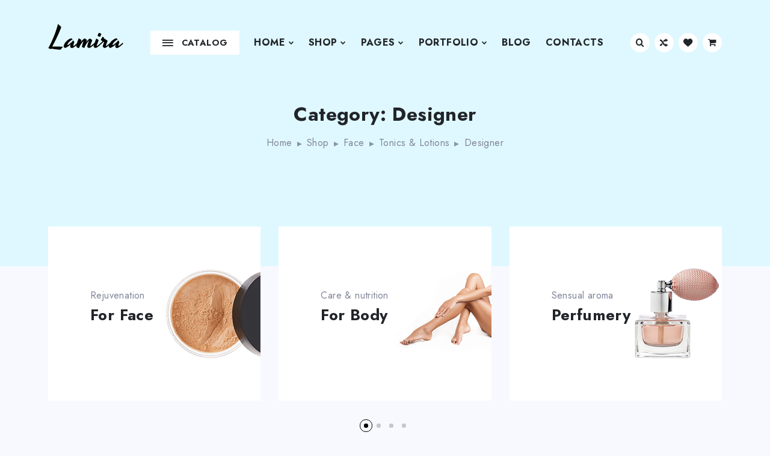

--- FILE ---
content_type: text/html; charset=UTF-8
request_url: https://lamira.true-emotions.studio/cosmetics/product-category/for-faces/tonics-and-lotions/designer/?products_view=cards&filter_color=gray,yellow
body_size: 31571
content:
<!DOCTYPE html>
<html lang="en-US">
    <head>
        <meta charset="UTF-8"/>
        <meta http-equiv="X-UA-Compatible" content="IE=edge">
        <meta name="viewport" content="width=device-width, initial-scale=1">
        <link rel="profile" href="https://gmpg.org/xfn/11" />
        <title>Designer &#8211; Сosmetics</title>
<meta name='robots' content='max-image-preview:large' />
<style>
                .loading {
                    overflow: hidden;
                    background: #F8F8FF;
                }
                .loading > .lamira {
                    visibility: hidden;
                    opacity: 0;
                }
                .loading > .preloader {
                    display: block;
                }

                @keyframes cssload-rotate-one {
                    0% {
                        transform: rotateX(35deg) rotateY(-45deg) rotateZ(0deg);
                    }
                    100% {
                        transform: rotateX(35deg) rotateY(-45deg) rotateZ(360deg);
                    }
                }

                @keyframes cssload-rotate-two {
                    0% {
                        transform: rotateX(50deg) rotateY(10deg) rotateZ(0deg);
                    }
                    100% {
                        transform: rotateX(50deg) rotateY(10deg) rotateZ(360deg);
                    }
                }

                @keyframes cssload-rotate-three {
                    0% {
                        transform: rotateX(35deg) rotateY(55deg) rotateZ(0deg);
                    }
                    100% {
                        transform: rotateX(35deg) rotateY(55deg) rotateZ(360deg);
                    }
                }

                .preloader {
                    display: none;
                    position: fixed;
                    left: 0;
                    right: 0;
                    top: 0;
                    bottom: 0;
                    margin: auto;
                    width: 100px;
                    height: 100px;
                    perspective: 780px;
                    z-index: 100;
                }
                .preloader > div {
                    position: absolute;
                    width: 100%;
                    height: 100%;
                    box-sizing: border-box;
                    border-radius: 50%;
                }
                .preloader > div:nth-child(1) {
                    left: 0%;
                    top: 0%;
                    animation: cssload-rotate-one 1.15s linear infinite;
                    border-bottom: 3px solid #F87D84;
                }
                .preloader > div:nth-child(2) {
                    right: 0%;
                    top: 0%;
                    animation: cssload-rotate-two 1.15s linear infinite;
                    border-right: 3px solid #76DCD0;
                }
                .preloader > div:nth-child(3) {
                    right: 0%;
                    bottom: 0%;
                    animation: cssload-rotate-three 1.15s linear infinite;
                    border-top: 3px solid #FCCB8D;
                }
            </style><link rel='dns-prefetch' href='//fonts.googleapis.com' />
<link rel='dns-prefetch' href='//s.w.org' />
<link rel="alternate" type="application/rss+xml" title="Сosmetics &raquo; Feed" href="https://lamira.true-emotions.studio/cosmetics/feed/" />
<link rel="alternate" type="application/rss+xml" title="Сosmetics &raquo; Comments Feed" href="https://lamira.true-emotions.studio/cosmetics/comments/feed/" />
<link rel="alternate" type="application/rss+xml" title="Сosmetics &raquo; Designer Category Feed" href="https://lamira.true-emotions.studio/cosmetics/product-category/for-faces/tonics-and-lotions/designer/feed/" />
<script type="text/javascript">
window._wpemojiSettings = {"baseUrl":"https:\/\/s.w.org\/images\/core\/emoji\/13.1.0\/72x72\/","ext":".png","svgUrl":"https:\/\/s.w.org\/images\/core\/emoji\/13.1.0\/svg\/","svgExt":".svg","source":{"concatemoji":"https:\/\/lamira.true-emotions.studio\/cosmetics\/wp-includes\/js\/wp-emoji-release.min.js?ver=5.9.3"}};
/*! This file is auto-generated */
!function(e,a,t){var n,r,o,i=a.createElement("canvas"),p=i.getContext&&i.getContext("2d");function s(e,t){var a=String.fromCharCode;p.clearRect(0,0,i.width,i.height),p.fillText(a.apply(this,e),0,0);e=i.toDataURL();return p.clearRect(0,0,i.width,i.height),p.fillText(a.apply(this,t),0,0),e===i.toDataURL()}function c(e){var t=a.createElement("script");t.src=e,t.defer=t.type="text/javascript",a.getElementsByTagName("head")[0].appendChild(t)}for(o=Array("flag","emoji"),t.supports={everything:!0,everythingExceptFlag:!0},r=0;r<o.length;r++)t.supports[o[r]]=function(e){if(!p||!p.fillText)return!1;switch(p.textBaseline="top",p.font="600 32px Arial",e){case"flag":return s([127987,65039,8205,9895,65039],[127987,65039,8203,9895,65039])?!1:!s([55356,56826,55356,56819],[55356,56826,8203,55356,56819])&&!s([55356,57332,56128,56423,56128,56418,56128,56421,56128,56430,56128,56423,56128,56447],[55356,57332,8203,56128,56423,8203,56128,56418,8203,56128,56421,8203,56128,56430,8203,56128,56423,8203,56128,56447]);case"emoji":return!s([10084,65039,8205,55357,56613],[10084,65039,8203,55357,56613])}return!1}(o[r]),t.supports.everything=t.supports.everything&&t.supports[o[r]],"flag"!==o[r]&&(t.supports.everythingExceptFlag=t.supports.everythingExceptFlag&&t.supports[o[r]]);t.supports.everythingExceptFlag=t.supports.everythingExceptFlag&&!t.supports.flag,t.DOMReady=!1,t.readyCallback=function(){t.DOMReady=!0},t.supports.everything||(n=function(){t.readyCallback()},a.addEventListener?(a.addEventListener("DOMContentLoaded",n,!1),e.addEventListener("load",n,!1)):(e.attachEvent("onload",n),a.attachEvent("onreadystatechange",function(){"complete"===a.readyState&&t.readyCallback()})),(n=t.source||{}).concatemoji?c(n.concatemoji):n.wpemoji&&n.twemoji&&(c(n.twemoji),c(n.wpemoji)))}(window,document,window._wpemojiSettings);
</script>
<style type="text/css">
img.wp-smiley,
img.emoji {
	display: inline !important;
	border: none !important;
	box-shadow: none !important;
	height: 1em !important;
	width: 1em !important;
	margin: 0 0.07em !important;
	vertical-align: -0.1em !important;
	background: none !important;
	padding: 0 !important;
}
</style>
	<link rel='stylesheet' id='wp-block-library-css'  href='https://lamira.true-emotions.studio/cosmetics/wp-includes/css/dist/block-library/style.min.css?ver=5.9.3' type='text/css' media='all' />
<link rel='stylesheet' id='wc-blocks-vendors-style-css'  href='https://lamira.true-emotions.studio/cosmetics/wp-content/plugins/woocommerce/packages/woocommerce-blocks/build/wc-blocks-vendors-style.css?ver=7.4.3' type='text/css' media='all' />
<link rel='stylesheet' id='wc-blocks-style-css'  href='https://lamira.true-emotions.studio/cosmetics/wp-content/plugins/woocommerce/packages/woocommerce-blocks/build/wc-blocks-style.css?ver=7.4.3' type='text/css' media='all' />
<style id='global-styles-inline-css' type='text/css'>
body{--wp--preset--color--black: #000000;--wp--preset--color--cyan-bluish-gray: #abb8c3;--wp--preset--color--white: #ffffff;--wp--preset--color--pale-pink: #f78da7;--wp--preset--color--vivid-red: #cf2e2e;--wp--preset--color--luminous-vivid-orange: #ff6900;--wp--preset--color--luminous-vivid-amber: #fcb900;--wp--preset--color--light-green-cyan: #7bdcb5;--wp--preset--color--vivid-green-cyan: #00d084;--wp--preset--color--pale-cyan-blue: #8ed1fc;--wp--preset--color--vivid-cyan-blue: #0693e3;--wp--preset--color--vivid-purple: #9b51e0;--wp--preset--gradient--vivid-cyan-blue-to-vivid-purple: linear-gradient(135deg,rgba(6,147,227,1) 0%,rgb(155,81,224) 100%);--wp--preset--gradient--light-green-cyan-to-vivid-green-cyan: linear-gradient(135deg,rgb(122,220,180) 0%,rgb(0,208,130) 100%);--wp--preset--gradient--luminous-vivid-amber-to-luminous-vivid-orange: linear-gradient(135deg,rgba(252,185,0,1) 0%,rgba(255,105,0,1) 100%);--wp--preset--gradient--luminous-vivid-orange-to-vivid-red: linear-gradient(135deg,rgba(255,105,0,1) 0%,rgb(207,46,46) 100%);--wp--preset--gradient--very-light-gray-to-cyan-bluish-gray: linear-gradient(135deg,rgb(238,238,238) 0%,rgb(169,184,195) 100%);--wp--preset--gradient--cool-to-warm-spectrum: linear-gradient(135deg,rgb(74,234,220) 0%,rgb(151,120,209) 20%,rgb(207,42,186) 40%,rgb(238,44,130) 60%,rgb(251,105,98) 80%,rgb(254,248,76) 100%);--wp--preset--gradient--blush-light-purple: linear-gradient(135deg,rgb(255,206,236) 0%,rgb(152,150,240) 100%);--wp--preset--gradient--blush-bordeaux: linear-gradient(135deg,rgb(254,205,165) 0%,rgb(254,45,45) 50%,rgb(107,0,62) 100%);--wp--preset--gradient--luminous-dusk: linear-gradient(135deg,rgb(255,203,112) 0%,rgb(199,81,192) 50%,rgb(65,88,208) 100%);--wp--preset--gradient--pale-ocean: linear-gradient(135deg,rgb(255,245,203) 0%,rgb(182,227,212) 50%,rgb(51,167,181) 100%);--wp--preset--gradient--electric-grass: linear-gradient(135deg,rgb(202,248,128) 0%,rgb(113,206,126) 100%);--wp--preset--gradient--midnight: linear-gradient(135deg,rgb(2,3,129) 0%,rgb(40,116,252) 100%);--wp--preset--duotone--dark-grayscale: url('#wp-duotone-dark-grayscale');--wp--preset--duotone--grayscale: url('#wp-duotone-grayscale');--wp--preset--duotone--purple-yellow: url('#wp-duotone-purple-yellow');--wp--preset--duotone--blue-red: url('#wp-duotone-blue-red');--wp--preset--duotone--midnight: url('#wp-duotone-midnight');--wp--preset--duotone--magenta-yellow: url('#wp-duotone-magenta-yellow');--wp--preset--duotone--purple-green: url('#wp-duotone-purple-green');--wp--preset--duotone--blue-orange: url('#wp-duotone-blue-orange');--wp--preset--font-size--small: 13px;--wp--preset--font-size--medium: 20px;--wp--preset--font-size--large: 36px;--wp--preset--font-size--x-large: 42px;}.has-black-color{color: var(--wp--preset--color--black) !important;}.has-cyan-bluish-gray-color{color: var(--wp--preset--color--cyan-bluish-gray) !important;}.has-white-color{color: var(--wp--preset--color--white) !important;}.has-pale-pink-color{color: var(--wp--preset--color--pale-pink) !important;}.has-vivid-red-color{color: var(--wp--preset--color--vivid-red) !important;}.has-luminous-vivid-orange-color{color: var(--wp--preset--color--luminous-vivid-orange) !important;}.has-luminous-vivid-amber-color{color: var(--wp--preset--color--luminous-vivid-amber) !important;}.has-light-green-cyan-color{color: var(--wp--preset--color--light-green-cyan) !important;}.has-vivid-green-cyan-color{color: var(--wp--preset--color--vivid-green-cyan) !important;}.has-pale-cyan-blue-color{color: var(--wp--preset--color--pale-cyan-blue) !important;}.has-vivid-cyan-blue-color{color: var(--wp--preset--color--vivid-cyan-blue) !important;}.has-vivid-purple-color{color: var(--wp--preset--color--vivid-purple) !important;}.has-black-background-color{background-color: var(--wp--preset--color--black) !important;}.has-cyan-bluish-gray-background-color{background-color: var(--wp--preset--color--cyan-bluish-gray) !important;}.has-white-background-color{background-color: var(--wp--preset--color--white) !important;}.has-pale-pink-background-color{background-color: var(--wp--preset--color--pale-pink) !important;}.has-vivid-red-background-color{background-color: var(--wp--preset--color--vivid-red) !important;}.has-luminous-vivid-orange-background-color{background-color: var(--wp--preset--color--luminous-vivid-orange) !important;}.has-luminous-vivid-amber-background-color{background-color: var(--wp--preset--color--luminous-vivid-amber) !important;}.has-light-green-cyan-background-color{background-color: var(--wp--preset--color--light-green-cyan) !important;}.has-vivid-green-cyan-background-color{background-color: var(--wp--preset--color--vivid-green-cyan) !important;}.has-pale-cyan-blue-background-color{background-color: var(--wp--preset--color--pale-cyan-blue) !important;}.has-vivid-cyan-blue-background-color{background-color: var(--wp--preset--color--vivid-cyan-blue) !important;}.has-vivid-purple-background-color{background-color: var(--wp--preset--color--vivid-purple) !important;}.has-black-border-color{border-color: var(--wp--preset--color--black) !important;}.has-cyan-bluish-gray-border-color{border-color: var(--wp--preset--color--cyan-bluish-gray) !important;}.has-white-border-color{border-color: var(--wp--preset--color--white) !important;}.has-pale-pink-border-color{border-color: var(--wp--preset--color--pale-pink) !important;}.has-vivid-red-border-color{border-color: var(--wp--preset--color--vivid-red) !important;}.has-luminous-vivid-orange-border-color{border-color: var(--wp--preset--color--luminous-vivid-orange) !important;}.has-luminous-vivid-amber-border-color{border-color: var(--wp--preset--color--luminous-vivid-amber) !important;}.has-light-green-cyan-border-color{border-color: var(--wp--preset--color--light-green-cyan) !important;}.has-vivid-green-cyan-border-color{border-color: var(--wp--preset--color--vivid-green-cyan) !important;}.has-pale-cyan-blue-border-color{border-color: var(--wp--preset--color--pale-cyan-blue) !important;}.has-vivid-cyan-blue-border-color{border-color: var(--wp--preset--color--vivid-cyan-blue) !important;}.has-vivid-purple-border-color{border-color: var(--wp--preset--color--vivid-purple) !important;}.has-vivid-cyan-blue-to-vivid-purple-gradient-background{background: var(--wp--preset--gradient--vivid-cyan-blue-to-vivid-purple) !important;}.has-light-green-cyan-to-vivid-green-cyan-gradient-background{background: var(--wp--preset--gradient--light-green-cyan-to-vivid-green-cyan) !important;}.has-luminous-vivid-amber-to-luminous-vivid-orange-gradient-background{background: var(--wp--preset--gradient--luminous-vivid-amber-to-luminous-vivid-orange) !important;}.has-luminous-vivid-orange-to-vivid-red-gradient-background{background: var(--wp--preset--gradient--luminous-vivid-orange-to-vivid-red) !important;}.has-very-light-gray-to-cyan-bluish-gray-gradient-background{background: var(--wp--preset--gradient--very-light-gray-to-cyan-bluish-gray) !important;}.has-cool-to-warm-spectrum-gradient-background{background: var(--wp--preset--gradient--cool-to-warm-spectrum) !important;}.has-blush-light-purple-gradient-background{background: var(--wp--preset--gradient--blush-light-purple) !important;}.has-blush-bordeaux-gradient-background{background: var(--wp--preset--gradient--blush-bordeaux) !important;}.has-luminous-dusk-gradient-background{background: var(--wp--preset--gradient--luminous-dusk) !important;}.has-pale-ocean-gradient-background{background: var(--wp--preset--gradient--pale-ocean) !important;}.has-electric-grass-gradient-background{background: var(--wp--preset--gradient--electric-grass) !important;}.has-midnight-gradient-background{background: var(--wp--preset--gradient--midnight) !important;}.has-small-font-size{font-size: var(--wp--preset--font-size--small) !important;}.has-medium-font-size{font-size: var(--wp--preset--font-size--medium) !important;}.has-large-font-size{font-size: var(--wp--preset--font-size--large) !important;}.has-x-large-font-size{font-size: var(--wp--preset--font-size--x-large) !important;}
</style>
<link rel='stylesheet' id='contact-form-7-css'  href='https://lamira.true-emotions.studio/cosmetics/wp-content/plugins/contact-form-7/includes/css/styles.css?ver=5.5.6.1' type='text/css' media='all' />
<link rel='stylesheet' id='woocommerce-layout-css'  href='https://lamira.true-emotions.studio/cosmetics/wp-content/themes/lamira/assets/css/woocommerce-layout.css?ver=6.5.1' type='text/css' media='all' />
<link rel='stylesheet' id='woocommerce-smallscreen-css'  href='https://lamira.true-emotions.studio/cosmetics/wp-content/plugins/woocommerce/assets/css/woocommerce-smallscreen.css?ver=6.5.1' type='text/css' media='only screen and (max-width: 768px)' />
<link rel='stylesheet' id='woocommerce-general-css'  href='https://lamira.true-emotions.studio/cosmetics/wp-content/themes/lamira/assets/css/woocommerce.css?ver=6.5.1' type='text/css' media='all' />
<style id='woocommerce-inline-inline-css' type='text/css'>
.woocommerce form .form-row .required { visibility: visible; }
</style>
<link rel='stylesheet' id='hint-css'  href='https://lamira.true-emotions.studio/cosmetics/wp-content/plugins/woo-smart-compare/assets/libs/hint/hint.min.css?ver=5.9.3' type='text/css' media='all' />
<link rel='stylesheet' id='perfect-scrollbar-css'  href='https://lamira.true-emotions.studio/cosmetics/wp-content/plugins/woo-smart-compare/assets/libs/perfect-scrollbar/css/perfect-scrollbar.min.css?ver=5.9.3' type='text/css' media='all' />
<link rel='stylesheet' id='perfect-scrollbar-wpc-css'  href='https://lamira.true-emotions.studio/cosmetics/wp-content/plugins/woo-smart-compare/assets/libs/perfect-scrollbar/css/custom-theme.css?ver=5.9.3' type='text/css' media='all' />
<link rel='stylesheet' id='woosc-frontend-css'  href='https://lamira.true-emotions.studio/cosmetics/wp-content/plugins/woo-smart-compare/assets/css/frontend.css?ver=4.4.3' type='text/css' media='all' />
<link rel='stylesheet' id='woosw-feather-css'  href='https://lamira.true-emotions.studio/cosmetics/wp-content/plugins/woo-smart-wishlist/assets/libs/feather/feather.css?ver=5.9.3' type='text/css' media='all' />
<link rel='stylesheet' id='woosw-frontend-css'  href='https://lamira.true-emotions.studio/cosmetics/wp-content/plugins/woo-smart-wishlist/assets/css/frontend.css?ver=3.0.2' type='text/css' media='all' />
<style id='woosw-frontend-inline-css' type='text/css'>
.woosw-popup .woosw-popup-inner .woosw-popup-content .woosw-popup-content-bot .woosw-notice { background-color: #5fbd74; } .woosw-popup .woosw-popup-inner .woosw-popup-content .woosw-popup-content-bot .woosw-popup-content-bot-inner .woosw-page a:hover, .woosw-popup .woosw-popup-inner .woosw-popup-content .woosw-popup-content-bot .woosw-popup-content-bot-inner .woosw-continue:hover { color: #5fbd74; } 
</style>
<link rel='stylesheet' id='lamira-style-css'  href='https://lamira.true-emotions.studio/cosmetics/wp-content/themes/lamira/style.css?ver=1.2.4' type='text/css' media='all' />
<link rel='stylesheet' id='lamira-fonts-css'  href='//fonts.googleapis.com/css?family=Lato%3A100%2C100i%2C300%2C300i%2C400%2C400i%2C700%2C700i%2C900%2C900i%26amp%3B%23124%3BPT+Mono&#038;ver=1.2.4' type='text/css' media='screen, all' />
<link rel='stylesheet' id='fontawesome-css'  href='https://lamira.true-emotions.studio/cosmetics/wp-content/themes/lamira/assets/css/fontawesome.css?ver=5.9.3' type='text/css' media='all' />
<link rel='stylesheet' id='lamira-main-css'  href='https://lamira.true-emotions.studio/cosmetics/wp-content/themes/lamira/assets/css/main.css?ver=1.2.4' type='text/css' media='screen, all' />
<link rel='stylesheet' id='lamira-dynamic-styles-css'  href='https://lamira.true-emotions.studio/cosmetics/wp-admin/admin-ajax.php?action=dynamic_styles&#038;pageID=1774&#038;ver=5.9.3' type='text/css' media='all' />
<link rel='stylesheet' id='pix-lamira-variation-swatches-css'  href='https://lamira.true-emotions.studio/cosmetics/wp-content/plugins/pix-lamira/includes/variation-swatches/assets/css/frontend.css' type='text/css' media='screen, all' />
<script type="text/template" id="tmpl-variation-template">
	<div class="woocommerce-variation-description">{{{ data.variation.variation_description }}}</div>
	<div class="woocommerce-variation-price">{{{ data.variation.price_html }}}</div>
	<div class="woocommerce-variation-availability">{{{ data.variation.availability_html }}}</div>
</script>
<script type="text/template" id="tmpl-unavailable-variation-template">
	<p>Sorry, this product is unavailable. Please choose a different combination.</p>
</script>
<script type='text/javascript' src='https://lamira.true-emotions.studio/cosmetics/wp-includes/js/jquery/jquery.min.js?ver=3.6.0' id='jquery-core-js'></script>
<script type='text/javascript' src='https://lamira.true-emotions.studio/cosmetics/wp-includes/js/jquery/jquery-migrate.min.js?ver=3.3.2' id='jquery-migrate-js'></script>
<link rel="https://api.w.org/" href="https://lamira.true-emotions.studio/cosmetics/wp-json/" /><link rel="alternate" type="application/json" href="https://lamira.true-emotions.studio/cosmetics/wp-json/wp/v2/product_cat/179" /><link rel="EditURI" type="application/rsd+xml" title="RSD" href="https://lamira.true-emotions.studio/cosmetics/xmlrpc.php?rsd" />
<link rel="wlwmanifest" type="application/wlwmanifest+xml" href="https://lamira.true-emotions.studio/cosmetics/wp-includes/wlwmanifest.xml" /> 
<meta name="generator" content="WordPress 5.9.3" />
<meta name="generator" content="WooCommerce 6.5.1" />
	<noscript><style>.woocommerce-product-gallery{ opacity: 1 !important; }</style></noscript>
	<style type="text/css">.recentcomments a{display:inline !important;padding:0 !important;margin:0 !important;}</style><meta name="generator" content="Powered by Slider Revolution 6.5.19 - responsive, Mobile-Friendly Slider Plugin for WordPress with comfortable drag and drop interface." />
<link rel="icon" href="https://lamira.true-emotions.studio/cosmetics/wp-content/uploads/sites/3/2020/09/cropped-android-chrome-512x512-1-1-32x32.png" sizes="32x32" />
<link rel="icon" href="https://lamira.true-emotions.studio/cosmetics/wp-content/uploads/sites/3/2020/09/cropped-android-chrome-512x512-1-1-192x192.png" sizes="192x192" />
<link rel="apple-touch-icon" href="https://lamira.true-emotions.studio/cosmetics/wp-content/uploads/sites/3/2020/09/cropped-android-chrome-512x512-1-1-180x180.png" />
<meta name="msapplication-TileImage" content="https://lamira.true-emotions.studio/cosmetics/wp-content/uploads/sites/3/2020/09/cropped-android-chrome-512x512-1-1-270x270.png" />
<script>function setREVStartSize(e){
			//window.requestAnimationFrame(function() {
				window.RSIW = window.RSIW===undefined ? window.innerWidth : window.RSIW;
				window.RSIH = window.RSIH===undefined ? window.innerHeight : window.RSIH;
				try {
					var pw = document.getElementById(e.c).parentNode.offsetWidth,
						newh;
					pw = pw===0 || isNaN(pw) ? window.RSIW : pw;
					e.tabw = e.tabw===undefined ? 0 : parseInt(e.tabw);
					e.thumbw = e.thumbw===undefined ? 0 : parseInt(e.thumbw);
					e.tabh = e.tabh===undefined ? 0 : parseInt(e.tabh);
					e.thumbh = e.thumbh===undefined ? 0 : parseInt(e.thumbh);
					e.tabhide = e.tabhide===undefined ? 0 : parseInt(e.tabhide);
					e.thumbhide = e.thumbhide===undefined ? 0 : parseInt(e.thumbhide);
					e.mh = e.mh===undefined || e.mh=="" || e.mh==="auto" ? 0 : parseInt(e.mh,0);
					if(e.layout==="fullscreen" || e.l==="fullscreen")
						newh = Math.max(e.mh,window.RSIH);
					else{
						e.gw = Array.isArray(e.gw) ? e.gw : [e.gw];
						for (var i in e.rl) if (e.gw[i]===undefined || e.gw[i]===0) e.gw[i] = e.gw[i-1];
						e.gh = e.el===undefined || e.el==="" || (Array.isArray(e.el) && e.el.length==0)? e.gh : e.el;
						e.gh = Array.isArray(e.gh) ? e.gh : [e.gh];
						for (var i in e.rl) if (e.gh[i]===undefined || e.gh[i]===0) e.gh[i] = e.gh[i-1];
											
						var nl = new Array(e.rl.length),
							ix = 0,
							sl;
						e.tabw = e.tabhide>=pw ? 0 : e.tabw;
						e.thumbw = e.thumbhide>=pw ? 0 : e.thumbw;
						e.tabh = e.tabhide>=pw ? 0 : e.tabh;
						e.thumbh = e.thumbhide>=pw ? 0 : e.thumbh;
						for (var i in e.rl) nl[i] = e.rl[i]<window.RSIW ? 0 : e.rl[i];
						sl = nl[0];
						for (var i in nl) if (sl>nl[i] && nl[i]>0) { sl = nl[i]; ix=i;}
						var m = pw>(e.gw[ix]+e.tabw+e.thumbw) ? 1 : (pw-(e.tabw+e.thumbw)) / (e.gw[ix]);
						newh =  (e.gh[ix] * m) + (e.tabh + e.thumbh);
					}
					var el = document.getElementById(e.c);
					if (el!==null && el) el.style.height = newh+"px";
					el = document.getElementById(e.c+"_wrapper");
					if (el!==null && el) {
						el.style.height = newh+"px";
						el.style.display = "block";
					}
				} catch(e){
					console.log("Failure at Presize of Slider:" + e)
				}
			//});
		  };</script>
    </head>
    <body class="archive tax-product_cat term-designer term-179 theme-lamira woocommerce woocommerce-page woocommerce-no-js loading lamira-not-overbox pix-variation-swatches elementor-default elementor-kit-9">
        <svg xmlns="http://www.w3.org/2000/svg" viewBox="0 0 0 0" width="0" height="0" focusable="false" role="none" style="visibility: hidden; position: absolute; left: -9999px; overflow: hidden;" ><defs><filter id="wp-duotone-dark-grayscale"><feColorMatrix color-interpolation-filters="sRGB" type="matrix" values=" .299 .587 .114 0 0 .299 .587 .114 0 0 .299 .587 .114 0 0 .299 .587 .114 0 0 " /><feComponentTransfer color-interpolation-filters="sRGB" ><feFuncR type="table" tableValues="0 0.49803921568627" /><feFuncG type="table" tableValues="0 0.49803921568627" /><feFuncB type="table" tableValues="0 0.49803921568627" /><feFuncA type="table" tableValues="1 1" /></feComponentTransfer><feComposite in2="SourceGraphic" operator="in" /></filter></defs></svg><svg xmlns="http://www.w3.org/2000/svg" viewBox="0 0 0 0" width="0" height="0" focusable="false" role="none" style="visibility: hidden; position: absolute; left: -9999px; overflow: hidden;" ><defs><filter id="wp-duotone-grayscale"><feColorMatrix color-interpolation-filters="sRGB" type="matrix" values=" .299 .587 .114 0 0 .299 .587 .114 0 0 .299 .587 .114 0 0 .299 .587 .114 0 0 " /><feComponentTransfer color-interpolation-filters="sRGB" ><feFuncR type="table" tableValues="0 1" /><feFuncG type="table" tableValues="0 1" /><feFuncB type="table" tableValues="0 1" /><feFuncA type="table" tableValues="1 1" /></feComponentTransfer><feComposite in2="SourceGraphic" operator="in" /></filter></defs></svg><svg xmlns="http://www.w3.org/2000/svg" viewBox="0 0 0 0" width="0" height="0" focusable="false" role="none" style="visibility: hidden; position: absolute; left: -9999px; overflow: hidden;" ><defs><filter id="wp-duotone-purple-yellow"><feColorMatrix color-interpolation-filters="sRGB" type="matrix" values=" .299 .587 .114 0 0 .299 .587 .114 0 0 .299 .587 .114 0 0 .299 .587 .114 0 0 " /><feComponentTransfer color-interpolation-filters="sRGB" ><feFuncR type="table" tableValues="0.54901960784314 0.98823529411765" /><feFuncG type="table" tableValues="0 1" /><feFuncB type="table" tableValues="0.71764705882353 0.25490196078431" /><feFuncA type="table" tableValues="1 1" /></feComponentTransfer><feComposite in2="SourceGraphic" operator="in" /></filter></defs></svg><svg xmlns="http://www.w3.org/2000/svg" viewBox="0 0 0 0" width="0" height="0" focusable="false" role="none" style="visibility: hidden; position: absolute; left: -9999px; overflow: hidden;" ><defs><filter id="wp-duotone-blue-red"><feColorMatrix color-interpolation-filters="sRGB" type="matrix" values=" .299 .587 .114 0 0 .299 .587 .114 0 0 .299 .587 .114 0 0 .299 .587 .114 0 0 " /><feComponentTransfer color-interpolation-filters="sRGB" ><feFuncR type="table" tableValues="0 1" /><feFuncG type="table" tableValues="0 0.27843137254902" /><feFuncB type="table" tableValues="0.5921568627451 0.27843137254902" /><feFuncA type="table" tableValues="1 1" /></feComponentTransfer><feComposite in2="SourceGraphic" operator="in" /></filter></defs></svg><svg xmlns="http://www.w3.org/2000/svg" viewBox="0 0 0 0" width="0" height="0" focusable="false" role="none" style="visibility: hidden; position: absolute; left: -9999px; overflow: hidden;" ><defs><filter id="wp-duotone-midnight"><feColorMatrix color-interpolation-filters="sRGB" type="matrix" values=" .299 .587 .114 0 0 .299 .587 .114 0 0 .299 .587 .114 0 0 .299 .587 .114 0 0 " /><feComponentTransfer color-interpolation-filters="sRGB" ><feFuncR type="table" tableValues="0 0" /><feFuncG type="table" tableValues="0 0.64705882352941" /><feFuncB type="table" tableValues="0 1" /><feFuncA type="table" tableValues="1 1" /></feComponentTransfer><feComposite in2="SourceGraphic" operator="in" /></filter></defs></svg><svg xmlns="http://www.w3.org/2000/svg" viewBox="0 0 0 0" width="0" height="0" focusable="false" role="none" style="visibility: hidden; position: absolute; left: -9999px; overflow: hidden;" ><defs><filter id="wp-duotone-magenta-yellow"><feColorMatrix color-interpolation-filters="sRGB" type="matrix" values=" .299 .587 .114 0 0 .299 .587 .114 0 0 .299 .587 .114 0 0 .299 .587 .114 0 0 " /><feComponentTransfer color-interpolation-filters="sRGB" ><feFuncR type="table" tableValues="0.78039215686275 1" /><feFuncG type="table" tableValues="0 0.94901960784314" /><feFuncB type="table" tableValues="0.35294117647059 0.47058823529412" /><feFuncA type="table" tableValues="1 1" /></feComponentTransfer><feComposite in2="SourceGraphic" operator="in" /></filter></defs></svg><svg xmlns="http://www.w3.org/2000/svg" viewBox="0 0 0 0" width="0" height="0" focusable="false" role="none" style="visibility: hidden; position: absolute; left: -9999px; overflow: hidden;" ><defs><filter id="wp-duotone-purple-green"><feColorMatrix color-interpolation-filters="sRGB" type="matrix" values=" .299 .587 .114 0 0 .299 .587 .114 0 0 .299 .587 .114 0 0 .299 .587 .114 0 0 " /><feComponentTransfer color-interpolation-filters="sRGB" ><feFuncR type="table" tableValues="0.65098039215686 0.40392156862745" /><feFuncG type="table" tableValues="0 1" /><feFuncB type="table" tableValues="0.44705882352941 0.4" /><feFuncA type="table" tableValues="1 1" /></feComponentTransfer><feComposite in2="SourceGraphic" operator="in" /></filter></defs></svg><svg xmlns="http://www.w3.org/2000/svg" viewBox="0 0 0 0" width="0" height="0" focusable="false" role="none" style="visibility: hidden; position: absolute; left: -9999px; overflow: hidden;" ><defs><filter id="wp-duotone-blue-orange"><feColorMatrix color-interpolation-filters="sRGB" type="matrix" values=" .299 .587 .114 0 0 .299 .587 .114 0 0 .299 .587 .114 0 0 .299 .587 .114 0 0 " /><feComponentTransfer color-interpolation-filters="sRGB" ><feFuncR type="table" tableValues="0.098039215686275 1" /><feFuncG type="table" tableValues="0 0.66274509803922" /><feFuncB type="table" tableValues="0.84705882352941 0.41960784313725" /><feFuncA type="table" tableValues="1 1" /></feComponentTransfer><feComposite in2="SourceGraphic" operator="in" /></filter></defs></svg>                <div class="preloader">
            <div></div>
            <div></div>
            <div></div>
        </div>
                <div class="lamira">
            
    <header class="header text-default ">
        
<div class="menu pix-menu">
    <div class="container">
        <div class="menu__inner">
            <a class="logo mt-n10 mt-sm-n20" href="https://lamira.true-emotions.studio/cosmetics/" title="Сosmetics" style="height:45px;">
                <img src="https://lamira.true-emotions.studio/cosmetics/wp-content/themes/lamira/assets/img/logo.svg" alt="Сosmetics"/>
            </a>
            <a class="logo-sticky mt-n10 mb-n10" href="https://lamira.true-emotions.studio/cosmetics/" title="Сosmetics" >
                <img src="https://lamira.true-emotions.studio/cosmetics/wp-content/themes/lamira/assets/img/logo.svg" alt="Сosmetics"/>
            </a>
            <nav>
                                    

    <ul class="menu__catalog pix-catalog-100">
        <li class="menu__btn"><a href="#"><i class="pix-icon-menu d-inl"></i> Catalog</a>
                    <ul>
                                    <li class="menu__catalogItemN1">
                        <a href="https://lamira.true-emotions.studio/cosmetics/product-category/for-faces/">
                            <i>
                                                                <img src="https://lamira.true-emotions.studio/cosmetics/wp-content/uploads/sites/3/2022/03/cosmetics.svg" alt="Face">
                                                            </i>
                            <span>Face</span>
                                                            <i class="pix-icon-chevron2-right"></i>
                                                    </a>
                    </li>
                    <li class="menu__catalogItemN2">
                        <div class="row">
                            <div class="menu__catalogItemN2Menu">
                                <div class="menu__catalogItemN2MenuInner">
    
                                                                                                            
                                                <div class="menu__catalogSubmenu">
                                                    <a class="menu__catalogSubmenuTitle" href="https://lamira.true-emotions.studio/cosmetics/product-category/for-faces/extra-care/">
                                                        <i>
                                                                                                                        <img src="https://lamira.true-emotions.studio/cosmetics/wp-content/uploads/sites/3/2022/03/2025290.svg" alt="Extra Сare">
                                                                                                                    </i>
                                                        <span>Extra Сare</span>
                                                                                                                    <i class="pix-icon-chevron2-bottom"></i>
                                                                                                            </a>
                                                                                                            <ul>
                                                                                                                    <li><a href="https://lamira.true-emotions.studio/cosmetics/product-category/for-faces/extra-care/eyelash-care/">Eyelash Care</a></li>
                                                                                                                    <li><a href="https://lamira.true-emotions.studio/cosmetics/product-category/for-faces/extra-care/hydrolate/">Hydrolate</a></li>
                                                                                                                    <li><a href="https://lamira.true-emotions.studio/cosmetics/product-category/for-faces/extra-care/matting-napkins/">Matting Napkins</a></li>
                                                                                                                </ul>
                                                                                                    </div>
    
                                                                                
                                                <div class="menu__catalogSubmenu">
                                                    <a class="menu__catalogSubmenuTitle" href="https://lamira.true-emotions.studio/cosmetics/product-category/for-faces/patches/">
                                                        <i>
                                                                                                                        <img src="https://lamira.true-emotions.studio/cosmetics/wp-content/uploads/sites/3/2022/03/facial-mask.svg" alt="Patches">
                                                                                                                    </i>
                                                        <span>Patches</span>
                                                                                                                    <i class="pix-icon-chevron2-bottom"></i>
                                                                                                            </a>
                                                                                                            <ul>
                                                                                                                    <li><a href="https://lamira.true-emotions.studio/cosmetics/product-category/for-faces/patches/eye-patches/">Eye Patches</a></li>
                                                                                                                    <li><a href="https://lamira.true-emotions.studio/cosmetics/product-category/for-faces/patches/lip-patches/">Lip Patches</a></li>
                                                                                                                    <li><a href="https://lamira.true-emotions.studio/cosmetics/product-category/for-faces/patches/top-sales/">Top Sales</a></li>
                                                                                                                </ul>
                                                                                                    </div>
    
                                                                                
                                                <div class="menu__catalogSubmenu">
                                                    <a class="menu__catalogSubmenuTitle" href="https://lamira.true-emotions.studio/cosmetics/product-category/for-faces/for-bath-and-spa/">
                                                        <i>
                                                                                                                        <img src="https://lamira.true-emotions.studio/cosmetics/wp-content/uploads/sites/3/2022/03/leaves.svg" alt="Bath &amp; SPA">
                                                                                                                    </i>
                                                        <span>Bath &amp; SPA</span>
                                                                                                                    <i class="pix-icon-chevron2-bottom"></i>
                                                                                                            </a>
                                                                                                            <ul>
                                                                                                                    <li><a href="https://lamira.true-emotions.studio/cosmetics/product-category/for-faces/for-bath-and-spa/bath-foam/">Bath Foam</a></li>
                                                                                                                    <li><a href="https://lamira.true-emotions.studio/cosmetics/product-category/for-faces/for-bath-and-spa/bath-powders/">Bath Powders</a></li>
                                                                                                                    <li><a href="https://lamira.true-emotions.studio/cosmetics/product-category/for-faces/for-bath-and-spa/salt-for-bath/">Salt for Bath</a></li>
                                                                                                                </ul>
                                                                                                    </div>
    
                                                                                
                                                <div class="menu__catalogSubmenu">
                                                    <a class="menu__catalogSubmenuTitle" href="https://lamira.true-emotions.studio/cosmetics/product-category/for-faces/tonics-and-lotions/">
                                                        <i>
                                                                                                                        <img src="https://lamira.true-emotions.studio/cosmetics/wp-content/uploads/sites/3/2022/03/1005667.svg" alt="Tonics &amp; Lotions">
                                                                                                                    </i>
                                                        <span>Tonics &amp; Lotions</span>
                                                                                                                    <i class="pix-icon-chevron2-bottom"></i>
                                                                                                            </a>
                                                                                                            <ul>
                                                                                                                    <li><a href="https://lamira.true-emotions.studio/cosmetics/product-category/for-faces/tonics-and-lotions/built-in/">Built-in</a></li>
                                                                                                                    <li><a href="https://lamira.true-emotions.studio/cosmetics/product-category/for-faces/tonics-and-lotions/designer/">Designer</a></li>
                                                                                                                    <li><a href="https://lamira.true-emotions.studio/cosmetics/product-category/for-faces/tonics-and-lotions/external/">External</a></li>
                                                                                                                </ul>
                                                                                                    </div>
    
                                                                                
                                                <div class="menu__catalogSubmenu">
                                                    <a class="menu__catalogSubmenuTitle" href="https://lamira.true-emotions.studio/cosmetics/product-category/for-faces/face-creams/">
                                                        <i>
                                                                                                                        <img src="https://lamira.true-emotions.studio/cosmetics/wp-content/uploads/sites/3/2022/03/spray.svg" alt="Creams">
                                                                                                                    </i>
                                                        <span>Creams</span>
                                                                                                                    <i class="pix-icon-chevron2-bottom"></i>
                                                                                                            </a>
                                                                                                            <ul>
                                                                                                                    <li><a href="https://lamira.true-emotions.studio/cosmetics/product-category/for-faces/face-creams/24-hours/">24 hours</a></li>
                                                                                                                    <li><a href="https://lamira.true-emotions.studio/cosmetics/product-category/for-faces/face-creams/creams-with-spf/">Creams with SPF</a></li>
                                                                                                                    <li><a href="https://lamira.true-emotions.studio/cosmetics/product-category/for-faces/face-creams/day-face-creams/">Day Face Creams</a></li>
                                                                                                                    <li><a href="https://lamira.true-emotions.studio/cosmetics/product-category/for-faces/face-creams/night-face-creams/">Night Face Creams</a></li>
                                                                                                                    <li><a href="https://lamira.true-emotions.studio/cosmetics/product-category/for-faces/face-creams/spot-application/">Spot Application</a></li>
                                                                                                                </ul>
                                                                                                    </div>
    
                                                                                                            </div>
                            </div>
                                                        <div class="menu__catalogItemN2Banner">
                                                                <div class="menu__catalogItemN2BannerImg">
                                    <img src="https://lamira.true-emotions.studio/cosmetics/wp-content/uploads/sites/3/2022/03/ba3.jpg" alt="Catalog banner">
                                </div>
                                                                                                <div class="menu__catalogItemN2BannerInfo">Cosmetics Trends</div>
                                                                                                <a class="menu__catalogItemN2BannerLink" href="/cosmetics/product-category/pharmacy/"></a>
                                                            </div>
                                                    </div>
                    </li>
                                    <li class="menu__catalogItemN1">
                        <a href="https://lamira.true-emotions.studio/cosmetics/product-category/for-bodys/">
                            <i>
                                                                <img src="https://lamira.true-emotions.studio/cosmetics/wp-content/uploads/sites/3/2022/03/spray.svg" alt="Body">
                                                            </i>
                            <span>Body</span>
                                                            <i class="pix-icon-chevron2-right"></i>
                                                    </a>
                    </li>
                    <li class="menu__catalogItemN2">
                        <div class="row">
                            <div class="menu__catalogItemN2Menu">
                                <div class="menu__catalogItemN2MenuInner">
    
                                                                                                            
                                                <div class="menu__catalogSubmenu">
                                                    <a class="menu__catalogSubmenuTitle" href="https://lamira.true-emotions.studio/cosmetics/product-category/for-bodys/feet-care/">
                                                        <i>
                                                                                                                        <img src="https://lamira.true-emotions.studio/cosmetics/wp-content/uploads/sites/3/2022/03/cosmetics.svg" alt="Feet Care">
                                                                                                                    </i>
                                                        <span>Feet Care</span>
                                                                                                                    <i class="pix-icon-chevron2-bottom"></i>
                                                                                                            </a>
                                                                                                            <ul>
                                                                                                                    <li><a href="https://lamira.true-emotions.studio/cosmetics/product-category/for-bodys/feet-care/creams-and-gels/">Creams &amp; Gels</a></li>
                                                                                                                    <li><a href="https://lamira.true-emotions.studio/cosmetics/product-category/for-bodys/feet-care/mask/">Masks</a></li>
                                                                                                                    <li><a href="https://lamira.true-emotions.studio/cosmetics/product-category/for-bodys/feet-care/sprays/">Sprays</a></li>
                                                                                                                </ul>
                                                                                                    </div>
    
                                                                                
                                                <div class="menu__catalogSubmenu">
                                                    <a class="menu__catalogSubmenuTitle" href="https://lamira.true-emotions.studio/cosmetics/product-category/for-bodys/for-shower/">
                                                        <i>
                                                                                                                        <img src="https://lamira.true-emotions.studio/cosmetics/wp-content/uploads/sites/3/2022/03/5498789.svg" alt="Shower">
                                                                                                                    </i>
                                                        <span>Shower</span>
                                                                                                                    <i class="pix-icon-chevron2-bottom"></i>
                                                                                                            </a>
                                                                                                            <ul>
                                                                                                                    <li><a href="https://lamira.true-emotions.studio/cosmetics/product-category/for-bodys/for-shower/gels-shower-creams/">Gels, Shower Creams</a></li>
                                                                                                                    <li><a href="https://lamira.true-emotions.studio/cosmetics/product-category/for-bodys/for-shower/shower-oil/">Shower Oil</a></li>
                                                                                                                    <li><a href="https://lamira.true-emotions.studio/cosmetics/product-category/for-bodys/for-shower/soap/">Soap</a></li>
                                                                                                                </ul>
                                                                                                    </div>
    
                                                                                
                                                <div class="menu__catalogSubmenu">
                                                    <a class="menu__catalogSubmenuTitle" href="https://lamira.true-emotions.studio/cosmetics/product-category/for-bodys/hand-care/">
                                                        <i>
                                                                                                                        <img src="https://lamira.true-emotions.studio/cosmetics/wp-content/uploads/sites/3/2022/03/2025290.svg" alt="Hand Care">
                                                                                                                    </i>
                                                        <span>Hand Care</span>
                                                                                                                    <i class="pix-icon-chevron2-bottom"></i>
                                                                                                            </a>
                                                                                                            <ul>
                                                                                                                    <li><a href="https://lamira.true-emotions.studio/cosmetics/product-category/for-bodys/hand-care/creams/">Creams</a></li>
                                                                                                                    <li><a href="https://lamira.true-emotions.studio/cosmetics/product-category/for-bodys/hand-care/masks/">Masks</a></li>
                                                                                                                    <li><a href="https://lamira.true-emotions.studio/cosmetics/product-category/for-bodys/hand-care/popular/">Popular</a></li>
                                                                                                                </ul>
                                                                                                    </div>
    
                                                                                
                                                <div class="menu__catalogSubmenu">
                                                    <a class="menu__catalogSubmenuTitle" href="https://lamira.true-emotions.studio/cosmetics/product-category/for-bodys/hydration-and-nutrition/">
                                                        <i>
                                                                                                                        <img src="https://lamira.true-emotions.studio/cosmetics/wp-content/uploads/sites/3/2022/03/3057287.svg" alt="Hydration">
                                                                                                                    </i>
                                                        <span>Hydration</span>
                                                                                                                    <i class="pix-icon-chevron2-bottom"></i>
                                                                                                            </a>
                                                                                                            <ul>
                                                                                                                    <li><a href="https://lamira.true-emotions.studio/cosmetics/product-category/for-bodys/hydration-and-nutrition/body-gels/">Body Gels</a></li>
                                                                                                                    <li><a href="https://lamira.true-emotions.studio/cosmetics/product-category/for-bodys/hydration-and-nutrition/body-lotions/">Body Lotions</a></li>
                                                                                                                    <li><a href="https://lamira.true-emotions.studio/cosmetics/product-category/for-bodys/hydration-and-nutrition/body-oils/">Body Oils</a></li>
                                                                                                                </ul>
                                                                                                    </div>
    
                                                                                
                                                <div class="menu__catalogSubmenu">
                                                    <a class="menu__catalogSubmenuTitle" href="https://lamira.true-emotions.studio/cosmetics/product-category/for-bodys/peels-and-scrubs/">
                                                        <i>
                                                                                                                        <img src="https://lamira.true-emotions.studio/cosmetics/wp-content/uploads/sites/3/2022/03/1005667.svg" alt="Peels &amp; Scrubs">
                                                                                                                    </i>
                                                        <span>Peels &amp; Scrubs</span>
                                                                                                                    <i class="pix-icon-chevron2-bottom"></i>
                                                                                                            </a>
                                                                                                            <ul>
                                                                                                                    <li><a href="https://lamira.true-emotions.studio/cosmetics/product-category/for-bodys/peels-and-scrubs/for-bod/">For Body</a></li>
                                                                                                                    <li><a href="https://lamira.true-emotions.studio/cosmetics/product-category/for-bodys/peels-and-scrubs/for-cares/">For Care</a></li>
                                                                                                                    <li><a href="https://lamira.true-emotions.studio/cosmetics/product-category/for-bodys/peels-and-scrubs/for-fee/">For Feet</a></li>
                                                                                                                    <li><a href="https://lamira.true-emotions.studio/cosmetics/product-category/for-bodys/peels-and-scrubs/for-hand/">For Hand</a></li>
                                                                                                                </ul>
                                                                                                    </div>
    
                                                                                                            </div>
                            </div>
                                                        <div class="menu__catalogItemN2Banner">
                                                                <div class="menu__catalogItemN2BannerImg">
                                    <img src="https://lamira.true-emotions.studio/cosmetics/wp-content/uploads/sites/3/2022/03/ba3.jpg" alt="Catalog banner">
                                </div>
                                                                                                <div class="menu__catalogItemN2BannerInfo">Cosmetics Trends</div>
                                                                                                <a class="menu__catalogItemN2BannerLink" href="/cosmetics/product-category/pharmacy/"></a>
                                                            </div>
                                                    </div>
                    </li>
                                    <li class="menu__catalogItemN1">
                        <a href="https://lamira.true-emotions.studio/cosmetics/product-category/nails/">
                            <i>
                                                                <img src="https://lamira.true-emotions.studio/cosmetics/wp-content/uploads/sites/3/2022/03/2437898.svg" alt="Nails">
                                                            </i>
                            <span>Nails</span>
                                                            <i class="pix-icon-chevron2-right"></i>
                                                    </a>
                    </li>
                    <li class="menu__catalogItemN2">
                        <div class="row">
                            <div class="menu__catalogItemN2Menu">
                                <div class="menu__catalogItemN2MenuInner">
    
                                                                                                            
                                                <div class="menu__catalogSubmenu">
                                                    <a class="menu__catalogSubmenuTitle" href="https://lamira.true-emotions.studio/cosmetics/product-category/nails/electrical-equipment/">
                                                        <i>
                                                                                                                        <img src="https://lamira.true-emotions.studio/cosmetics/wp-content/uploads/sites/3/2022/03/hair-dryer.svg" alt="Equipment">
                                                                                                                    </i>
                                                        <span>Equipment</span>
                                                                                                                    <i class="pix-icon-chevron2-bottom"></i>
                                                                                                            </a>
                                                                                                            <ul>
                                                                                                                    <li><a href="https://lamira.true-emotions.studio/cosmetics/product-category/nails/electrical-equipment/burs-and-cutters/">Burs &amp; Cutters</a></li>
                                                                                                                    <li><a href="https://lamira.true-emotions.studio/cosmetics/product-category/nails/electrical-equipment/decorative-nightstands-kids/">Decorative</a></li>
                                                                                                                    <li><a href="https://lamira.true-emotions.studio/cosmetics/product-category/nails/electrical-equipment/lamps-for-manicure/">Lamps</a></li>
                                                                                                                </ul>
                                                                                                    </div>
    
                                                                                
                                                <div class="menu__catalogSubmenu">
                                                    <a class="menu__catalogSubmenuTitle" href="https://lamira.true-emotions.studio/cosmetics/product-category/nails/gel-polishes/">
                                                        <i>
                                                                                                                        <img src="https://lamira.true-emotions.studio/cosmetics/wp-content/uploads/sites/3/2022/03/makeup.svg" alt="Gel Polishes">
                                                                                                                    </i>
                                                        <span>Gel Polishes</span>
                                                                                                                    <i class="pix-icon-chevron2-bottom"></i>
                                                                                                            </a>
                                                                                                            <ul>
                                                                                                                    <li><a href="https://lamira.true-emotions.studio/cosmetics/product-category/nails/gel-polishes/gel-polishes-ibd/">Gel Polishes IBD</a></li>
                                                                                                                    <li><a href="https://lamira.true-emotions.studio/cosmetics/product-category/nails/gel-polishes/jimbo-gel/">Jimbo Gel</a></li>
                                                                                                                    <li><a href="https://lamira.true-emotions.studio/cosmetics/product-category/nails/gel-polishes/metal-gel/">Metal Gel</a></li>
                                                                                                                    <li><a href="https://lamira.true-emotions.studio/cosmetics/product-category/nails/gel-polishes/nanlac-gel-polishes/">Nanclac Gel</a></li>
                                                                                                                </ul>
                                                                                                    </div>
    
                                                                                
                                                <div class="menu__catalogSubmenu">
                                                    <a class="menu__catalogSubmenuTitle" href="https://lamira.true-emotions.studio/cosmetics/product-category/nails/manicure/">
                                                        <i>
                                                                                                                        <img src="https://lamira.true-emotions.studio/cosmetics/wp-content/uploads/sites/3/2022/03/2437898.svg" alt="Manicure">
                                                                                                                    </i>
                                                        <span>Manicure</span>
                                                                                                                    <i class="pix-icon-chevron2-bottom"></i>
                                                                                                            </a>
                                                                                                            <ul>
                                                                                                                    <li><a href="https://lamira.true-emotions.studio/cosmetics/product-category/nails/manicure/classic-colored-nail-gels/">Classic Gels</a></li>
                                                                                                                    <li><a href="https://lamira.true-emotions.studio/cosmetics/product-category/nails/manicure/gel-brushes/">Gel Brushes</a></li>
                                                                                                                    <li><a href="https://lamira.true-emotions.studio/cosmetics/product-category/nails/manicure/el-paints/">Gel Paints</a></li>
                                                                                                                </ul>
                                                                                                    </div>
    
                                                                                
                                                <div class="menu__catalogSubmenu">
                                                    <a class="menu__catalogSubmenuTitle" href="https://lamira.true-emotions.studio/cosmetics/product-category/nails/materials/">
                                                        <i>
                                                                                                                        <img src="https://lamira.true-emotions.studio/cosmetics/wp-content/uploads/sites/3/2022/03/jewelry.svg" alt="Materials">
                                                                                                                    </i>
                                                        <span>Materials</span>
                                                                                                                    <i class="pix-icon-chevron2-bottom"></i>
                                                                                                            </a>
                                                                                                            <ul>
                                                                                                                    <li><a href="https://lamira.true-emotions.studio/cosmetics/product-category/nails/materials/acrylic-modeling/">Acrylic Modeling</a></li>
                                                                                                                    <li><a href="https://lamira.true-emotions.studio/cosmetics/product-category/nails/materials/gel-modeling/">Gel Modeling</a></li>
                                                                                                                    <li><a href="https://lamira.true-emotions.studio/cosmetics/product-category/nails/materials/top-coat/">Top Coat</a></li>
                                                                                                                </ul>
                                                                                                    </div>
    
                                                                                
                                                <div class="menu__catalogSubmenu">
                                                    <a class="menu__catalogSubmenuTitle" href="https://lamira.true-emotions.studio/cosmetics/product-category/nails/nail-files/">
                                                        <i>
                                                                                                                        <img src="https://lamira.true-emotions.studio/cosmetics/wp-content/uploads/sites/3/2022/03/leaves.svg" alt="Nail Files">
                                                                                                                    </i>
                                                        <span>Nail Files</span>
                                                                                                                    <i class="pix-icon-chevron2-bottom"></i>
                                                                                                            </a>
                                                                                                            <ul>
                                                                                                                    <li><a href="https://lamira.true-emotions.studio/cosmetics/product-category/nails/nail-files/rhinestones/">Rhinestones</a></li>
                                                                                                                    <li><a href="https://lamira.true-emotions.studio/cosmetics/product-category/nails/nail-files/sequins/">Sequins</a></li>
                                                                                                                </ul>
                                                                                                    </div>
    
                                                                                                            </div>
                            </div>
                                                        <div class="menu__catalogItemN2Banner">
                                                                <div class="menu__catalogItemN2BannerImg">
                                    <img src="https://lamira.true-emotions.studio/cosmetics/wp-content/uploads/sites/3/2022/03/ba3.jpg" alt="Catalog banner">
                                </div>
                                                                                                <div class="menu__catalogItemN2BannerInfo">Cosmetics Trends</div>
                                                                                                <a class="menu__catalogItemN2BannerLink" href="/cosmetics/product-category/pharmacy/"></a>
                                                            </div>
                                                    </div>
                    </li>
                                    <li class="menu__catalogItemN1">
                        <a href="https://lamira.true-emotions.studio/cosmetics/product-category/pharmacy/">
                            <i>
                                                                <img src="https://lamira.true-emotions.studio/cosmetics/wp-content/uploads/sites/3/2022/03/leaves.svg" alt="Pharmacy">
                                                            </i>
                            <span>Pharmacy</span>
                                                            <i class="pix-icon-chevron2-right"></i>
                                                    </a>
                    </li>
                    <li class="menu__catalogItemN2">
                        <div class="row">
                            <div class="menu__catalogItemN2Menu">
                                <div class="menu__catalogItemN2MenuInner">
    
                                                                                                            
                                                <div class="menu__catalogSubmenu">
                                                    <a class="menu__catalogSubmenuTitle" href="https://lamira.true-emotions.studio/cosmetics/product-category/pharmacy/for-hair/">
                                                        <i>
                                                                                                                        <img src="https://lamira.true-emotions.studio/cosmetics/wp-content/uploads/sites/3/2022/03/hair-dryer.svg" alt="For Hair">
                                                                                                                    </i>
                                                        <span>For Hair</span>
                                                                                                                    <i class="pix-icon-chevron2-bottom"></i>
                                                                                                            </a>
                                                                                                            <ul>
                                                                                                                    <li><a href="https://lamira.true-emotions.studio/cosmetics/product-category/pharmacy/for-hair/conditioners-and-balms/">Conditioners and Balms</a></li>
                                                                                                                    <li><a href="https://lamira.true-emotions.studio/cosmetics/product-category/pharmacy/for-hair/hair-masks/">Hair Masks</a></li>
                                                                                                                    <li><a href="https://lamira.true-emotions.studio/cosmetics/product-category/pharmacy/for-hair/hair-shampoos/">Hair Shampoos</a></li>
                                                                                                                    <li><a href="https://lamira.true-emotions.studio/cosmetics/product-category/pharmacy/for-hair/lotions-and-serums/">Lotions and Serums</a></li>
                                                                                                                    <li><a href="https://lamira.true-emotions.studio/cosmetics/product-category/pharmacy/for-hair/scalp-care/">Scalp Care</a></li>
                                                                                                                    <li><a href="https://lamira.true-emotions.studio/cosmetics/product-category/pharmacy/for-hair/%d1%82%d0%be%d1%80-sales/">Тор Sales</a></li>
                                                                                                                </ul>
                                                                                                    </div>
    
                                                                                
                                                <div class="menu__catalogSubmenu">
                                                    <a class="menu__catalogSubmenuTitle" href="https://lamira.true-emotions.studio/cosmetics/product-category/pharmacy/for-man/">
                                                        <i>
                                                                                                                        <img src="https://lamira.true-emotions.studio/cosmetics/wp-content/uploads/sites/3/2022/03/cosmetics.svg" alt="For Man">
                                                                                                                    </i>
                                                        <span>For Man</span>
                                                                                                                    <i class="pix-icon-chevron2-bottom"></i>
                                                                                                            </a>
                                                                                                            <ul>
                                                                                                                    <li><a href="https://lamira.true-emotions.studio/cosmetics/product-category/pharmacy/for-man/body-care-for-man/">Body Care</a></li>
                                                                                                                    <li><a href="https://lamira.true-emotions.studio/cosmetics/product-category/pharmacy/for-man/shampoos/">Shampoos</a></li>
                                                                                                                    <li><a href="https://lamira.true-emotions.studio/cosmetics/product-category/pharmacy/for-man/sun-protection-for-man/">Sun Protection</a></li>
                                                                                                                </ul>
                                                                                                    </div>
    
                                                                                
                                                <div class="menu__catalogSubmenu">
                                                    <a class="menu__catalogSubmenuTitle" href="https://lamira.true-emotions.studio/cosmetics/product-category/pharmacy/for-face/">
                                                        <i>
                                                                                                                        <img src="https://lamira.true-emotions.studio/cosmetics/wp-content/uploads/sites/3/2022/03/make-up.svg" alt="For Face">
                                                                                                                    </i>
                                                        <span>For Face</span>
                                                                                                                    <i class="pix-icon-chevron2-bottom"></i>
                                                                                                            </a>
                                                                                                            <ul>
                                                                                                                    <li><a href="https://lamira.true-emotions.studio/cosmetics/product-category/pharmacy/for-face/basic-care/">Basic Сare</a></li>
                                                                                                                    <li><a href="https://lamira.true-emotions.studio/cosmetics/product-category/pharmacy/for-face/dry-skin-care/">Dry Skin Care</a></li>
                                                                                                                    <li><a href="https://lamira.true-emotions.studio/cosmetics/product-category/pharmacy/for-face/pigmentation/">Pigmentation</a></li>
                                                                                                                    <li><a href="https://lamira.true-emotions.studio/cosmetics/product-category/pharmacy/for-face/sensitive-skin-care/">Sensitive Skin Care</a></li>
                                                                                                                </ul>
                                                                                                    </div>
    
                                                                                
                                                <div class="menu__catalogSubmenu">
                                                    <a class="menu__catalogSubmenuTitle" href="https://lamira.true-emotions.studio/cosmetics/product-category/pharmacy/for-body/">
                                                        <i>
                                                                                                                        <img src="https://lamira.true-emotions.studio/cosmetics/wp-content/uploads/sites/3/2022/03/cosmetics.svg" alt="For Body">
                                                                                                                    </i>
                                                        <span>For Body</span>
                                                                                                                    <i class="pix-icon-chevron2-bottom"></i>
                                                                                                            </a>
                                                                                                            <ul>
                                                                                                                    <li><a href="https://lamira.true-emotions.studio/cosmetics/product-category/pharmacy/for-body/deodorants/">Deodorants</a></li>
                                                                                                                    <li><a href="https://lamira.true-emotions.studio/cosmetics/product-category/pharmacy/for-body/dry-skin-care2/">Dry Skin Care</a></li>
                                                                                                                    <li><a href="https://lamira.true-emotions.studio/cosmetics/product-category/pharmacy/for-body/sensitive-skin-care2/">Sensitive Skin Care</a></li>
                                                                                                                </ul>
                                                                                                    </div>
    
                                                                                
                                                <div class="menu__catalogSubmenu">
                                                    <a class="menu__catalogSubmenuTitle" href="https://lamira.true-emotions.studio/cosmetics/product-category/pharmacy/makeup/">
                                                        <i>
                                                                                                                        <img src="https://lamira.true-emotions.studio/cosmetics/wp-content/uploads/sites/3/2022/03/cosmetics.svg" alt="Makeup">
                                                                                                                    </i>
                                                        <span>Makeup</span>
                                                                                                                    <i class="pix-icon-chevron2-bottom"></i>
                                                                                                            </a>
                                                                                                            <ul>
                                                                                                                    <li><a href="https://lamira.true-emotions.studio/cosmetics/product-category/pharmacy/makeup/body-makeup/">Body Makeup</a></li>
                                                                                                                    <li><a href="https://lamira.true-emotions.studio/cosmetics/product-category/pharmacy/makeup/eye-makeup/">Eye Makeup</a></li>
                                                                                                                    <li><a href="https://lamira.true-emotions.studio/cosmetics/product-category/pharmacy/makeup/face-makeup/">Face Makeup</a></li>
                                                                                                                    <li><a href="https://lamira.true-emotions.studio/cosmetics/product-category/pharmacy/makeup/lip-makeup/">Lip Makeup</a></li>
                                                                                                                </ul>
                                                                                                    </div>
    
                                                                                                            </div>
                            </div>
                                                        <div class="menu__catalogItemN2Banner">
                                                                <div class="menu__catalogItemN2BannerImg">
                                    <img src="https://lamira.true-emotions.studio/cosmetics/wp-content/uploads/sites/3/2022/03/ba3.jpg" alt="Catalog banner">
                                </div>
                                                                                                <div class="menu__catalogItemN2BannerInfo">Cosmetics Trends</div>
                                                                                                <a class="menu__catalogItemN2BannerLink" href="/cosmetics/product-category/pharmacy/"></a>
                                                            </div>
                                                    </div>
                    </li>
                                    <li class="menu__catalogItemN1">
                        <a href="https://lamira.true-emotions.studio/cosmetics/product-category/perfumery/">
                            <i>
                                                                <img src="https://lamira.true-emotions.studio/cosmetics/wp-content/uploads/sites/3/2022/03/perfume.svg" alt="Perfumery">
                                                            </i>
                            <span>Perfumery</span>
                                                            <i class="pix-icon-chevron2-right"></i>
                                                    </a>
                    </li>
                    <li class="menu__catalogItemN2">
                        <div class="row">
                            <div class="menu__catalogItemN2Menu">
                                <div class="menu__catalogItemN2MenuInner">
    
                                                                                                            
                                                <div class="menu__catalogSubmenu">
                                                    <a class="menu__catalogSubmenuTitle" href="https://lamira.true-emotions.studio/cosmetics/product-category/perfumery/for-man-perfumery/">
                                                        <i>
                                                                                                                        <img src="https://lamira.true-emotions.studio/cosmetics/wp-content/uploads/sites/3/2022/03/leaves.svg" alt="For Man">
                                                                                                                    </i>
                                                        <span>For Man</span>
                                                                                                                    <i class="pix-icon-chevron2-bottom"></i>
                                                                                                            </a>
                                                                                                            <ul>
                                                                                                                    <li><a href="https://lamira.true-emotions.studio/cosmetics/product-category/perfumery/for-man-perfumery/deodorants-for-man-perfumery/">Deodorants</a></li>
                                                                                                                    <li><a href="https://lamira.true-emotions.studio/cosmetics/product-category/perfumery/for-man-perfumery/perfume-for-man-perfumery/">Perfume</a></li>
                                                                                                                    <li><a href="https://lamira.true-emotions.studio/cosmetics/product-category/perfumery/for-man-perfumery/perfumed-water/">Perfumed Water</a></li>
                                                                                                                    <li><a href="https://lamira.true-emotions.studio/cosmetics/product-category/perfumery/for-man-perfumery/toilet-water-for-man-perfumery/">Toilet Water</a></li>
                                                                                                                </ul>
                                                                                                    </div>
    
                                                                                
                                                <div class="menu__catalogSubmenu">
                                                    <a class="menu__catalogSubmenuTitle" href="https://lamira.true-emotions.studio/cosmetics/product-category/perfumery/for-women/">
                                                        <i>
                                                                                                                        <img src="https://lamira.true-emotions.studio/cosmetics/wp-content/uploads/sites/3/2022/03/make-up.svg" alt="For Women">
                                                                                                                    </i>
                                                        <span>For Women</span>
                                                                                                                    <i class="pix-icon-chevron2-bottom"></i>
                                                                                                            </a>
                                                                                                            <ul>
                                                                                                                    <li><a href="https://lamira.true-emotions.studio/cosmetics/product-category/perfumery/for-women/deodorants-for-women/">Deodorants</a></li>
                                                                                                                    <li><a href="https://lamira.true-emotions.studio/cosmetics/product-category/perfumery/for-women/perfume/">Perfume</a></li>
                                                                                                                    <li><a href="https://lamira.true-emotions.studio/cosmetics/product-category/perfumery/for-women/perfumed-water-for-women/">Perfumed Water</a></li>
                                                                                                                    <li><a href="https://lamira.true-emotions.studio/cosmetics/product-category/perfumery/for-women/toilet-water/">Toilet Water</a></li>
                                                                                                                </ul>
                                                                                                    </div>
    
                                                                                
                                                <div class="menu__catalogSubmenu">
                                                    <a class="menu__catalogSubmenuTitle" href="https://lamira.true-emotions.studio/cosmetics/product-category/perfumery/gift-baskets/">
                                                        <i>
                                                                                                                        <img src="https://lamira.true-emotions.studio/cosmetics/wp-content/uploads/sites/3/2022/03/775358.svg" alt="Accessories">
                                                                                                                    </i>
                                                        <span>Accessories</span>
                                                                                                                    <i></i>
                                                                                                            </a>
                                                                                                    </div>
    
                                                                                
                                                <div class="menu__catalogSubmenu">
                                                    <a class="menu__catalogSubmenuTitle" href="https://lamira.true-emotions.studio/cosmetics/product-category/perfumery/for-guests/">
                                                        <i>
                                                                                                                        <img src="https://lamira.true-emotions.studio/cosmetics/wp-content/uploads/sites/3/2022/03/spray.svg" alt="For Guests">
                                                                                                                    </i>
                                                        <span>For Guests</span>
                                                                                                                    <i></i>
                                                                                                            </a>
                                                                                                    </div>
    
                                                                                                            </div>
                            </div>
                                                        <div class="menu__catalogItemN2Banner">
                                                                <div class="menu__catalogItemN2BannerImg">
                                    <img src="https://lamira.true-emotions.studio/cosmetics/wp-content/uploads/sites/3/2022/03/ba3.jpg" alt="Catalog banner">
                                </div>
                                                                                                <div class="menu__catalogItemN2BannerInfo">Cosmetics Trends</div>
                                                                                                <a class="menu__catalogItemN2BannerLink" href="/cosmetics/product-category/pharmacy/"></a>
                                                            </div>
                                                    </div>
                    </li>
                                    <li class="menu__catalogItemN1">
                        <a href="https://lamira.true-emotions.studio/cosmetics/product-category/children/">
                            <i>
                                                                <img src="https://lamira.true-emotions.studio/cosmetics/wp-content/uploads/sites/3/2022/04/teddy-bear.svg" alt="Children">
                                                            </i>
                            <span>Children</span>
                                                            <i class="pix-icon-chevron2-right"></i>
                                                    </a>
                    </li>
                    <li class="menu__catalogItemN2">
                        <div class="row">
                            <div class="menu__catalogItemN2Menu">
                                <div class="menu__catalogItemN2MenuInner">
    
                                                                                                            
                                                <div class="menu__catalogSubmenu">
                                                    <a class="menu__catalogSubmenuTitle" href="https://lamira.true-emotions.studio/cosmetics/product-category/children/body-care/">
                                                        <i>
                                                                                                                        <img src="https://lamira.true-emotions.studio/cosmetics/wp-content/uploads/sites/3/2022/03/cosmetics.svg" alt="Body Care">
                                                                                                                    </i>
                                                        <span>Body Care</span>
                                                                                                                    <i class="pix-icon-chevron2-bottom"></i>
                                                                                                            </a>
                                                                                                            <ul>
                                                                                                                    <li><a href="https://lamira.true-emotions.studio/cosmetics/product-category/children/body-care/body-milk/">Body Milk</a></li>
                                                                                                                    <li><a href="https://lamira.true-emotions.studio/cosmetics/product-category/children/body-care/body-oil/">Body Oils</a></li>
                                                                                                                    <li><a href="https://lamira.true-emotions.studio/cosmetics/product-category/children/body-care/nat/">Natural</a></li>
                                                                                                                </ul>
                                                                                                    </div>
    
                                                                                
                                                <div class="menu__catalogSubmenu">
                                                    <a class="menu__catalogSubmenuTitle" href="https://lamira.true-emotions.studio/cosmetics/product-category/children/shampoo/">
                                                        <i>
                                                                                                                        <img src="https://lamira.true-emotions.studio/cosmetics/wp-content/uploads/sites/3/2022/03/5498789.svg" alt="Shampoos">
                                                                                                                    </i>
                                                        <span>Shampoos</span>
                                                                                                                    <i class="pix-icon-chevron2-bottom"></i>
                                                                                                            </a>
                                                                                                            <ul>
                                                                                                                    <li><a href="https://lamira.true-emotions.studio/cosmetics/product-category/children/shampoo/gel-shampoo/">Gel</a></li>
                                                                                                                    <li><a href="https://lamira.true-emotions.studio/cosmetics/product-category/children/shampoo/eco/">Eco</a></li>
                                                                                                                    <li><a href="https://lamira.true-emotions.studio/cosmetics/product-category/children/shampoo/natural/">Natural</a></li>
                                                                                                                </ul>
                                                                                                    </div>
    
                                                                                
                                                <div class="menu__catalogSubmenu">
                                                    <a class="menu__catalogSubmenuTitle" href="https://lamira.true-emotions.studio/cosmetics/product-category/children/sun-protections/">
                                                        <i>
                                                                                                                        <img src="https://lamira.true-emotions.studio/cosmetics/wp-content/uploads/sites/3/2022/03/spray.svg" alt="Sun Protection">
                                                                                                                    </i>
                                                        <span>Sun Protection</span>
                                                                                                                    <i class="pix-icon-chevron2-bottom"></i>
                                                                                                            </a>
                                                                                                            <ul>
                                                                                                                    <li><a href="https://lamira.true-emotions.studio/cosmetics/product-category/children/sun-protections/crea/">Cream</a></li>
                                                                                                                    <li><a href="https://lamira.true-emotions.studio/cosmetics/product-category/children/sun-protections/gel/">Gel</a></li>
                                                                                                                    <li><a href="https://lamira.true-emotions.studio/cosmetics/product-category/children/sun-protections/spray/">Spray</a></li>
                                                                                                                </ul>
                                                                                                    </div>
    
                                                                                                            </div>
                            </div>
                                                        <div class="menu__catalogItemN2Banner">
                                                                <div class="menu__catalogItemN2BannerImg">
                                    <img src="https://lamira.true-emotions.studio/cosmetics/wp-content/uploads/sites/3/2022/03/ba3.jpg" alt="Catalog banner">
                                </div>
                                                                                                <div class="menu__catalogItemN2BannerInfo">Cosmetics Trends</div>
                                                                                                <a class="menu__catalogItemN2BannerLink" href="/cosmetics/product-category/pharmacy/"></a>
                                                            </div>
                                                    </div>
                    </li>
                                    <li class="menu__catalogItemN1">
                        <a href="https://lamira.true-emotions.studio/cosmetics/product-category/hair/">
                            <i>
                                                                <img src="https://lamira.true-emotions.studio/cosmetics/wp-content/uploads/sites/3/2022/03/5498789.svg" alt="Hair">
                                                            </i>
                            <span>Hair</span>
                                                            <i class="pix-icon-chevron2-right"></i>
                                                    </a>
                    </li>
                    <li class="menu__catalogItemN2">
                        <div class="row">
                            <div class="menu__catalogItemN2Menu">
                                <div class="menu__catalogItemN2MenuInner">
    
                                                                                                            
                                                <div class="menu__catalogSubmenu">
                                                    <a class="menu__catalogSubmenuTitle" href="https://lamira.true-emotions.studio/cosmetics/product-category/hair/care/">
                                                        <i>
                                                                                                                        <img src="https://lamira.true-emotions.studio/cosmetics/wp-content/uploads/sites/3/2022/03/cosmetics.svg" alt="Care">
                                                                                                                    </i>
                                                        <span>Care</span>
                                                                                                                    <i class="pix-icon-chevron2-bottom"></i>
                                                                                                            </a>
                                                                                                            <ul>
                                                                                                                    <li><a href="https://lamira.true-emotions.studio/cosmetics/product-category/hair/care/cream/">Cream</a></li>
                                                                                                                    <li><a href="https://lamira.true-emotions.studio/cosmetics/product-category/hair/care/lotion/">Lotion</a></li>
                                                                                                                    <li><a href="https://lamira.true-emotions.studio/cosmetics/product-category/hair/care/soap-care/">Soap</a></li>
                                                                                                                </ul>
                                                                                                    </div>
    
                                                                                
                                                <div class="menu__catalogSubmenu">
                                                    <a class="menu__catalogSubmenuTitle" href="https://lamira.true-emotions.studio/cosmetics/product-category/hair/coloring/">
                                                        <i>
                                                                                                                        <img src="https://lamira.true-emotions.studio/cosmetics/wp-content/uploads/sites/3/2022/03/spray.svg" alt="Coloring">
                                                                                                                    </i>
                                                        <span>Coloring</span>
                                                                                                                    <i class="pix-icon-chevron2-bottom"></i>
                                                                                                            </a>
                                                                                                            <ul>
                                                                                                                    <li><a href="https://lamira.true-emotions.studio/cosmetics/product-category/hair/coloring/dye/">Dye</a></li>
                                                                                                                    <li><a href="https://lamira.true-emotions.studio/cosmetics/product-category/hair/coloring/powder/">Powder</a></li>
                                                                                                                </ul>
                                                                                                    </div>
    
                                                                                
                                                <div class="menu__catalogSubmenu">
                                                    <a class="menu__catalogSubmenuTitle" href="https://lamira.true-emotions.studio/cosmetics/product-category/hair/laying/">
                                                        <i>
                                                                                                                        <img src="https://lamira.true-emotions.studio/cosmetics/wp-content/uploads/sites/3/2022/03/hair-dryer.svg" alt="Laying">
                                                                                                                    </i>
                                                        <span>Laying</span>
                                                                                                                    <i class="pix-icon-chevron2-bottom"></i>
                                                                                                            </a>
                                                                                                            <ul>
                                                                                                                    <li><a href="https://lamira.true-emotions.studio/cosmetics/product-category/hair/laying/lotion-laying/">Lotion</a></li>
                                                                                                                    <li><a href="https://lamira.true-emotions.studio/cosmetics/product-category/hair/laying/shampoos-laying/">Shampoos</a></li>
                                                                                                                    <li><a href="https://lamira.true-emotions.studio/cosmetics/product-category/hair/laying/soap-laying/">Soap</a></li>
                                                                                                                </ul>
                                                                                                    </div>
    
                                                                                
                                                <div class="menu__catalogSubmenu">
                                                    <a class="menu__catalogSubmenuTitle" href="https://lamira.true-emotions.studio/cosmetics/product-category/hair/treatment/">
                                                        <i>
                                                                                                                        <img src="https://lamira.true-emotions.studio/cosmetics/wp-content/uploads/sites/3/2022/03/leaves.svg" alt="Treatment">
                                                                                                                    </i>
                                                        <span>Treatment</span>
                                                                                                                    <i class="pix-icon-chevron2-bottom"></i>
                                                                                                            </a>
                                                                                                            <ul>
                                                                                                                    <li><a href="https://lamira.true-emotions.studio/cosmetics/product-category/hair/treatment/ointments/">Ointments</a></li>
                                                                                                                    <li><a href="https://lamira.true-emotions.studio/cosmetics/product-category/hair/treatment/pills/">Pills</a></li>
                                                                                                                </ul>
                                                                                                    </div>
    
                                                                                                            </div>
                            </div>
                                                        <div class="menu__catalogItemN2Banner">
                                                                <div class="menu__catalogItemN2BannerImg">
                                    <img src="https://lamira.true-emotions.studio/cosmetics/wp-content/uploads/sites/3/2022/03/ba3.jpg" alt="Catalog banner">
                                </div>
                                                                                                <div class="menu__catalogItemN2BannerInfo">Cosmetics Trends</div>
                                                                                                <a class="menu__catalogItemN2BannerLink" href="/cosmetics/product-category/pharmacy/"></a>
                                                            </div>
                                                    </div>
                    </li>
                                    <li class="menu__catalogItemN1">
                        <a href="https://lamira.true-emotions.studio/cosmetics/product-category/sets/">
                            <i>
                                                                <img src="https://lamira.true-emotions.studio/cosmetics/wp-content/uploads/sites/3/2022/03/1005667.svg" alt="Sets">
                                                            </i>
                            <span>Sets</span>
                                                            <i class="pix-icon-chevron2-right"></i>
                                                    </a>
                    </li>
                    <li class="menu__catalogItemN2">
                        <div class="row">
                            <div class="menu__catalogItemN2Menu">
                                <div class="menu__catalogItemN2MenuInner">
    
                                                                                                            
                                                <div class="menu__catalogSubmenu">
                                                    <a class="menu__catalogSubmenuTitle" href="https://lamira.true-emotions.studio/cosmetics/product-category/sets/body/">
                                                        <i>
                                                                                                                        <img src="https://lamira.true-emotions.studio/cosmetics/wp-content/uploads/sites/3/2022/03/cosmetics.svg" alt="Body">
                                                                                                                    </i>
                                                        <span>Body</span>
                                                                                                                    <i></i>
                                                                                                            </a>
                                                                                                    </div>
    
                                                                                
                                                <div class="menu__catalogSubmenu">
                                                    <a class="menu__catalogSubmenuTitle" href="https://lamira.true-emotions.studio/cosmetics/product-category/sets/decorations/">
                                                        <i>
                                                                                                                        <img src="https://lamira.true-emotions.studio/cosmetics/wp-content/uploads/sites/3/2022/03/jewelry.svg" alt="Decorations">
                                                                                                                    </i>
                                                        <span>Decorations</span>
                                                                                                                    <i></i>
                                                                                                            </a>
                                                                                                    </div>
    
                                                                                
                                                <div class="menu__catalogSubmenu">
                                                    <a class="menu__catalogSubmenuTitle" href="https://lamira.true-emotions.studio/cosmetics/product-category/sets/face/">
                                                        <i>
                                                                                                                        <img src="https://lamira.true-emotions.studio/cosmetics/wp-content/uploads/sites/3/2022/03/facial-mask.svg" alt="Face">
                                                                                                                    </i>
                                                        <span>Face</span>
                                                                                                                    <i></i>
                                                                                                            </a>
                                                                                                    </div>
    
                                                                                
                                                <div class="menu__catalogSubmenu">
                                                    <a class="menu__catalogSubmenuTitle" href="https://lamira.true-emotions.studio/cosmetics/product-category/sets/hair-sets/">
                                                        <i>
                                                                                                                        <img src="https://lamira.true-emotions.studio/cosmetics/wp-content/uploads/sites/3/2022/03/comb.svg" alt="Hair">
                                                                                                                    </i>
                                                        <span>Hair</span>
                                                                                                                    <i></i>
                                                                                                            </a>
                                                                                                    </div>
    
                                                                                
                                                <div class="menu__catalogSubmenu">
                                                    <a class="menu__catalogSubmenuTitle" href="https://lamira.true-emotions.studio/cosmetics/product-category/sets/makeup-sets/">
                                                        <i>
                                                                                                                        <img src="https://lamira.true-emotions.studio/cosmetics/wp-content/uploads/sites/3/2022/03/makeup.svg" alt="Makeup">
                                                                                                                    </i>
                                                        <span>Makeup</span>
                                                                                                                    <i></i>
                                                                                                            </a>
                                                                                                    </div>
    
                                                                                
                                                <div class="menu__catalogSubmenu">
                                                    <a class="menu__catalogSubmenuTitle" href="https://lamira.true-emotions.studio/cosmetics/product-category/sets/perfumery-sets/">
                                                        <i>
                                                                                                                        <img src="https://lamira.true-emotions.studio/cosmetics/wp-content/uploads/sites/3/2022/03/perfume.svg" alt="Perfumery">
                                                                                                                    </i>
                                                        <span>Perfumery</span>
                                                                                                                    <i></i>
                                                                                                            </a>
                                                                                                    </div>
    
                                                                                                            </div>
                            </div>
                                                        <div class="menu__catalogItemN2Banner">
                                                                <div class="menu__catalogItemN2BannerImg">
                                    <img src="https://lamira.true-emotions.studio/cosmetics/wp-content/uploads/sites/3/2022/03/ba3.jpg" alt="Catalog banner">
                                </div>
                                                                                                <div class="menu__catalogItemN2BannerInfo">Cosmetics Trends</div>
                                                                                                <a class="menu__catalogItemN2BannerLink" href="/cosmetics/product-category/pharmacy/"></a>
                                                            </div>
                                                    </div>
                    </li>
                            </ul>
                </li>
    </ul>

                                <ul id="menu-menu-1" class=""><li id="menu-item-11" class="menu-item menu-item-type-custom menu-item-object-custom menu-item-home menu-item-11 pix-mega-menu arrow"><a href="https://lamira.true-emotions.studio/cosmetics/">Home <span><i class="pix-icon-chevron2-bottom"></i></span></a><ul class="pix-section">		<div data-elementor-type="wp-post" data-elementor-id="5807" class="elementor elementor-5807">
									<section class="elementor-section elementor-top-section elementor-element elementor-element-c2744c0 elementor-section-height-min-height elementor-section-items-stretch elementor-section-boxed elementor-section-height-default" data-id="c2744c0" data-element_type="section" data-settings="{&quot;background_background&quot;:&quot;classic&quot;}">
						<div class="elementor-container elementor-column-gap-default">
					<div class="elementor-column elementor-col-20 elementor-top-column elementor-element elementor-element-71a53b1" data-id="71a53b1" data-element_type="column">
			<div class="elementor-widget-wrap elementor-element-populated">
								<div class="elementor-element elementor-element-d8c39e5 animated-slow elementor-position-top elementor-vertical-align-top elementor-widget elementor-widget-image-box" data-id="d8c39e5" data-element_type="widget" data-settings="{&quot;_animation&quot;:&quot;none&quot;}" data-widget_type="image-box.default">
				<div class="elementor-widget-container">
			<div class="elementor-image-box-wrapper"><figure class="elementor-image-box-img"><a href="https://lamira.true-emotions.studio/cosmetics/"><img width="600" height="600" src="https://lamira.true-emotions.studio/cosmetics/wp-content/uploads/sites/3/2022/03/h1.jpg" class="elementor-animation-shrink attachment-full size-full" alt="" loading="lazy" /></a></figure><div class="elementor-image-box-content"><h3 class="elementor-image-box-title"><a href="https://lamira.true-emotions.studio/cosmetics/">Home 1</a></h3></div></div>		</div>
				</div>
				<div class="elementor-element elementor-element-9b63666 animated-slow elementor-position-top elementor-vertical-align-top elementor-widget elementor-widget-image-box" data-id="9b63666" data-element_type="widget" data-settings="{&quot;_animation&quot;:&quot;none&quot;}" data-widget_type="image-box.default">
				<div class="elementor-widget-container">
			<div class="elementor-image-box-wrapper"><figure class="elementor-image-box-img"><a href="https://lamira.true-emotions.studio/cosmetics/home-7/"><img width="600" height="600" src="https://lamira.true-emotions.studio/cosmetics/wp-content/uploads/sites/3/2022/03/h7.jpg" class="elementor-animation-shrink attachment-full size-full" alt="" loading="lazy" /></a></figure><div class="elementor-image-box-content"><h3 class="elementor-image-box-title"><a href="https://lamira.true-emotions.studio/cosmetics/home-7/">Home 6</a></h3></div></div>		</div>
				</div>
					</div>
		</div>
				<div class="elementor-column elementor-col-20 elementor-top-column elementor-element elementor-element-b031829" data-id="b031829" data-element_type="column">
			<div class="elementor-widget-wrap elementor-element-populated">
								<div class="elementor-element elementor-element-b026ab0 animated-slow elementor-position-top elementor-vertical-align-top elementor-widget elementor-widget-image-box" data-id="b026ab0" data-element_type="widget" data-settings="{&quot;_animation&quot;:&quot;none&quot;}" data-widget_type="image-box.default">
				<div class="elementor-widget-container">
			<div class="elementor-image-box-wrapper"><figure class="elementor-image-box-img"><a href="https://lamira.true-emotions.studio/cosmetics/home-2/"><img width="600" height="600" src="https://lamira.true-emotions.studio/cosmetics/wp-content/uploads/sites/3/2022/03/h2.jpg" class="elementor-animation-shrink attachment-full size-full" alt="" loading="lazy" /></a></figure><div class="elementor-image-box-content"><h3 class="elementor-image-box-title"><a href="https://lamira.true-emotions.studio/cosmetics/home-2/">Home 2</a></h3></div></div>		</div>
				</div>
				<div class="elementor-element elementor-element-b5377b5 animated-slow elementor-position-top elementor-vertical-align-top elementor-widget elementor-widget-image-box" data-id="b5377b5" data-element_type="widget" data-settings="{&quot;_animation&quot;:&quot;none&quot;}" data-widget_type="image-box.default">
				<div class="elementor-widget-container">
			<div class="elementor-image-box-wrapper"><figure class="elementor-image-box-img"><a href="https://lamira.true-emotions.studio/cosmetics/home-8/"><img width="600" height="600" src="https://lamira.true-emotions.studio/cosmetics/wp-content/uploads/sites/3/2022/03/h8.jpg" class="elementor-animation-shrink attachment-full size-full" alt="" loading="lazy" /></a></figure><div class="elementor-image-box-content"><h3 class="elementor-image-box-title"><a href="https://lamira.true-emotions.studio/cosmetics/home-8/">Home 7</a></h3></div></div>		</div>
				</div>
					</div>
		</div>
				<div class="elementor-column elementor-col-20 elementor-top-column elementor-element elementor-element-306efda" data-id="306efda" data-element_type="column">
			<div class="elementor-widget-wrap elementor-element-populated">
								<div class="elementor-element elementor-element-b75c7f0 animated-slow elementor-position-top elementor-vertical-align-top elementor-widget elementor-widget-image-box" data-id="b75c7f0" data-element_type="widget" data-settings="{&quot;_animation&quot;:&quot;none&quot;}" data-widget_type="image-box.default">
				<div class="elementor-widget-container">
			<div class="elementor-image-box-wrapper"><figure class="elementor-image-box-img"><a href="https://lamira.true-emotions.studio/cosmetics/home-3/"><img width="600" height="600" src="https://lamira.true-emotions.studio/cosmetics/wp-content/uploads/sites/3/2022/03/h3.jpg" class="elementor-animation-shrink attachment-full size-full" alt="" loading="lazy" /></a></figure><div class="elementor-image-box-content"><h3 class="elementor-image-box-title"><a href="https://lamira.true-emotions.studio/cosmetics/home-3/">Home 3</a></h3></div></div>		</div>
				</div>
				<div class="elementor-element elementor-element-d22c5e9 animated-slow elementor-position-top elementor-vertical-align-top elementor-widget elementor-widget-image-box" data-id="d22c5e9" data-element_type="widget" data-settings="{&quot;_animation&quot;:&quot;none&quot;}" data-widget_type="image-box.default">
				<div class="elementor-widget-container">
			<div class="elementor-image-box-wrapper"><figure class="elementor-image-box-img"><a href="https://lamira.true-emotions.studio/cosmetics/home-9/"><img width="600" height="600" src="https://lamira.true-emotions.studio/cosmetics/wp-content/uploads/sites/3/2022/03/h9.jpg" class="elementor-animation-shrink attachment-full size-full" alt="" loading="lazy" /></a></figure><div class="elementor-image-box-content"><h3 class="elementor-image-box-title"><a href="https://lamira.true-emotions.studio/cosmetics/home-9/">Home 8</a></h3></div></div>		</div>
				</div>
					</div>
		</div>
				<div class="elementor-column elementor-col-20 elementor-top-column elementor-element elementor-element-3998278" data-id="3998278" data-element_type="column">
			<div class="elementor-widget-wrap elementor-element-populated">
								<div class="elementor-element elementor-element-8b45b4a animated-slow elementor-position-top elementor-vertical-align-top elementor-widget elementor-widget-image-box" data-id="8b45b4a" data-element_type="widget" data-settings="{&quot;_animation&quot;:&quot;none&quot;}" data-widget_type="image-box.default">
				<div class="elementor-widget-container">
			<div class="elementor-image-box-wrapper"><figure class="elementor-image-box-img"><a href="https://lamira.true-emotions.studio/cosmetics/home-5/"><img width="600" height="600" src="https://lamira.true-emotions.studio/cosmetics/wp-content/uploads/sites/3/2022/03/h5.jpg" class="elementor-animation-shrink attachment-full size-full" alt="" loading="lazy" /></a></figure><div class="elementor-image-box-content"><h3 class="elementor-image-box-title"><a href="https://lamira.true-emotions.studio/cosmetics/home-5/">Home 4</a></h3></div></div>		</div>
				</div>
				<div class="elementor-element elementor-element-c7c40ca animated-slow elementor-position-top elementor-vertical-align-top elementor-widget elementor-widget-image-box" data-id="c7c40ca" data-element_type="widget" data-settings="{&quot;_animation&quot;:&quot;none&quot;}" data-widget_type="image-box.default">
				<div class="elementor-widget-container">
			<div class="elementor-image-box-wrapper"><figure class="elementor-image-box-img"><a href="https://lamira.true-emotions.studio/cosmetics/home-4/"><img width="600" height="600" src="https://lamira.true-emotions.studio/cosmetics/wp-content/uploads/sites/3/2022/03/h4.jpg" class="elementor-animation-shrink attachment-full size-full" alt="" loading="lazy" /></a></figure><div class="elementor-image-box-content"><h3 class="elementor-image-box-title"><a href="https://lamira.true-emotions.studio/cosmetics/home-4/">Home 9</a></h3></div></div>		</div>
				</div>
					</div>
		</div>
				<div class="elementor-column elementor-col-20 elementor-top-column elementor-element elementor-element-48adcec" data-id="48adcec" data-element_type="column">
			<div class="elementor-widget-wrap elementor-element-populated">
								<div class="elementor-element elementor-element-1b2be90 animated-slow elementor-position-top elementor-vertical-align-top elementor-widget elementor-widget-image-box" data-id="1b2be90" data-element_type="widget" data-settings="{&quot;_animation&quot;:&quot;none&quot;}" data-widget_type="image-box.default">
				<div class="elementor-widget-container">
			<div class="elementor-image-box-wrapper"><figure class="elementor-image-box-img"><a href="https://lamira.true-emotions.studio/cosmetics/home-6/"><img width="600" height="600" src="https://lamira.true-emotions.studio/cosmetics/wp-content/uploads/sites/3/2022/03/h6.jpg" class="elementor-animation-shrink attachment-full size-full" alt="" loading="lazy" /></a></figure><div class="elementor-image-box-content"><h3 class="elementor-image-box-title"><a href="https://lamira.true-emotions.studio/cosmetics/home-6/">Home 5</a></h3></div></div>		</div>
				</div>
				<div class="elementor-element elementor-element-6c1531b animated-slow elementor-position-top elementor-vertical-align-top elementor-widget elementor-widget-image-box" data-id="6c1531b" data-element_type="widget" data-settings="{&quot;_animation&quot;:&quot;none&quot;}" data-widget_type="image-box.default">
				<div class="elementor-widget-container">
			<div class="elementor-image-box-wrapper"><figure class="elementor-image-box-img"><a href="https://lamira.true-emotions.studio/preview/"><img width="600" height="600" src="https://lamira.true-emotions.studio/cosmetics/wp-content/uploads/sites/3/2022/03/h-5.jpg" class="elementor-animation-shrink attachment-full size-full" alt="" loading="lazy" /></a></figure><div class="elementor-image-box-content"><h3 class="elementor-image-box-title"><a href="https://lamira.true-emotions.studio/preview/">Furniture Theme</a></h3></div></div>		</div>
				</div>
					</div>
		</div>
							</div>
		</section>
							</div>
		</ul></li>
<li id="menu-item-16" class="menu-item menu-item-type-post_type menu-item-object-page menu-item-has-children menu-item-16 arrow"><a href="https://lamira.true-emotions.studio/cosmetics/shop/">Shop <span><i class="pix-icon-chevron2-bottom"></i></span></a>
<ul class="sub-menu">
	<li id="menu-item-12" class="menu-item menu-item-type-post_type menu-item-object-page menu-item-has-children menu-item-12 arrow"><a href="https://lamira.true-emotions.studio/cosmetics/cart/">Cart <span><i class="pix-icon-chevron2-right"></i></span></a>
	<ul class="sub-menu">
		<li id="menu-item-14" class="menu-item menu-item-type-post_type menu-item-object-page menu-item-14"><a href="https://lamira.true-emotions.studio/cosmetics/my-account/">My account</a></li>
		<li id="menu-item-13" class="menu-item menu-item-type-post_type menu-item-object-page menu-item-13"><a href="https://lamira.true-emotions.studio/cosmetics/checkout/">Checkout</a></li>
		<li id="menu-item-17" class="menu-item menu-item-type-post_type menu-item-object-page menu-item-17"><a href="https://lamira.true-emotions.studio/cosmetics/wishlist/">Wishlist</a></li>
		<li id="menu-item-6485" class="menu-item menu-item-type-taxonomy menu-item-object-category menu-item-6485"><a href="https://lamira.true-emotions.studio/cosmetics/category/makeup/">Category Page</a></li>
		<li id="menu-item-6486" class="menu-item menu-item-type-taxonomy menu-item-object-pix-product-brand menu-item-6486"><a href="https://lamira.true-emotions.studio/cosmetics/product-brand/klarna/">Brand Page</a></li>
	</ul>
</li>
</ul>
</li>
<li id="menu-item-5826" class="menu-item menu-item-type-post_type menu-item-object-page menu-item-has-children menu-item-5826 arrow"><a href="https://lamira.true-emotions.studio/cosmetics/product-widget/">Pages <span><i class="pix-icon-chevron2-bottom"></i></span></a>
<ul class="sub-menu">
	<li id="menu-item-6482" class="menu-item menu-item-type-post_type menu-item-object-page menu-item-has-children menu-item-6482 arrow"><a href="https://lamira.true-emotions.studio/cosmetics/product-widget/">Elements <span><i class="pix-icon-chevron2-right"></i></span></a>
	<ul class="sub-menu">
		<li id="menu-item-5824" class="menu-item menu-item-type-post_type menu-item-object-page menu-item-5824"><a href="https://lamira.true-emotions.studio/cosmetics/categories-slider/">Categories Slider</a></li>
		<li id="menu-item-5825" class="menu-item menu-item-type-post_type menu-item-object-page menu-item-5825"><a href="https://lamira.true-emotions.studio/cosmetics/horizontal-cards-timer/">Horizontal Cards + Timer</a></li>
		<li id="menu-item-5822" class="menu-item menu-item-type-post_type menu-item-object-page menu-item-5822"><a href="https://lamira.true-emotions.studio/cosmetics/vertical-cards-timer/">Vertical Cards + Timer</a></li>
		<li id="menu-item-6483" class="menu-item menu-item-type-post_type menu-item-object-page menu-item-6483"><a href="https://lamira.true-emotions.studio/cosmetics/product-widget/">Products Widget</a></li>
		<li id="menu-item-6481" class="menu-item menu-item-type-post_type menu-item-object-page menu-item-6481"><a href="https://lamira.true-emotions.studio/cosmetics/banner-widget/">Banner Widget</a></li>
	</ul>
</li>
	<li id="menu-item-5815" class="menu-item menu-item-type-post_type menu-item-object-page menu-item-5815"><a href="https://lamira.true-emotions.studio/cosmetics/about-us/">About us</a></li>
	<li id="menu-item-5818" class="menu-item menu-item-type-post_type menu-item-object-page menu-item-5818"><a href="https://lamira.true-emotions.studio/cosmetics/our-team/">Our Team</a></li>
	<li id="menu-item-15" class="menu-item menu-item-type-post_type menu-item-object-page menu-item-15"><a href="https://lamira.true-emotions.studio/cosmetics/sample-page/">Sample Page</a></li>
	<li id="menu-item-6484" class="menu-item menu-item-type-custom menu-item-object-custom menu-item-6484"><a href="/404">Error 404</a></li>
</ul>
</li>
<li id="menu-item-5819" class="menu-item menu-item-type-post_type menu-item-object-page menu-item-has-children menu-item-5819 arrow"><a href="https://lamira.true-emotions.studio/cosmetics/portfolio-2-col/">Portfolio <span><i class="pix-icon-chevron2-bottom"></i></span></a>
<ul class="sub-menu">
	<li id="menu-item-5823" class="menu-item menu-item-type-post_type menu-item-object-page menu-item-5823"><a href="https://lamira.true-emotions.studio/cosmetics/portfolio-2-col/">Portfolio 2 columns</a></li>
	<li id="menu-item-5820" class="menu-item menu-item-type-post_type menu-item-object-page menu-item-has-children menu-item-5820 arrow"><a href="https://lamira.true-emotions.studio/cosmetics/portfolio-3-col/">Portfolio 3 columns <span><i class="pix-icon-chevron2-right"></i></span></a>
	<ul class="sub-menu">
		<li id="menu-item-6479" class="menu-item menu-item-type-post_type menu-item-object-pix-portfolio menu-item-6479"><a href="https://lamira.true-emotions.studio/cosmetics/portfolio/french-women-are-massively-opting/">Project Style 1</a></li>
		<li id="menu-item-6478" class="menu-item menu-item-type-post_type menu-item-object-pix-portfolio menu-item-6478"><a href="https://lamira.true-emotions.studio/cosmetics/portfolio/organic-and-natural-beauty-products/">Project Style 2</a></li>
		<li id="menu-item-6480" class="menu-item menu-item-type-post_type menu-item-object-pix-portfolio menu-item-6480"><a href="https://lamira.true-emotions.studio/cosmetics/portfolio/perfect-and-clear-skin/">Project Style 3</a></li>
		<li id="menu-item-6477" class="menu-item menu-item-type-post_type menu-item-object-pix-portfolio menu-item-6477"><a href="https://lamira.true-emotions.studio/cosmetics/portfolio/super-effect-for-eyeliner/">Project Style 4</a></li>
		<li id="menu-item-6476" class="menu-item menu-item-type-post_type menu-item-object-pix-portfolio menu-item-6476"><a href="https://lamira.true-emotions.studio/cosmetics/portfolio/natural-cosmetics-of-own-production/">Project Style 5</a></li>
		<li id="menu-item-6475" class="menu-item menu-item-type-post_type menu-item-object-pix-portfolio menu-item-6475"><a href="https://lamira.true-emotions.studio/cosmetics/portfolio/face-cosmetics-presentation/">Project Style 6</a></li>
	</ul>
</li>
	<li id="menu-item-5821" class="menu-item menu-item-type-post_type menu-item-object-page menu-item-5821"><a href="https://lamira.true-emotions.studio/cosmetics/portfolio-4-col/">Portfolio 4 columns</a></li>
</ul>
</li>
<li id="menu-item-5816" class="menu-item menu-item-type-post_type menu-item-object-page menu-item-5816"><a href="https://lamira.true-emotions.studio/cosmetics/blog/">Blog</a></li>
<li id="menu-item-5817" class="menu-item menu-item-type-post_type menu-item-object-page menu-item-5817"><a href="https://lamira.true-emotions.studio/cosmetics/contacts/">Contacts</a></li>
</ul>                <a class="menu__burger" href="#" title="Menu"><i class="pix-icon-menu"></i></a>
            </nav>
            <ul class="menu__icons">
                <li class="menu__iconsLink d-sm-none"><a href="https://lamira.true-emotions.studio/cosmetics/"><i class="pix-icon-home"></i></a></li>
                                    <li><a href="#"><i class="pix-icon-search"></i></a>
                        <div class="menu__search">
                            
<form role="search" method="get" action="https://lamira.true-emotions.studio/cosmetics/">
    <input type="search" placeholder="Search" value="" name="s">
    <button type="submit"><i class="pix-icon-search"></i></button>
</form>
                        </div>
                    </li>
                                
                    
                    <li class="menu__iconsLink pix-compare-menu-item">
                        <a href="#" class="pix-open-compare-btn" title="Compare">
                            <i class="pix-icon-compare"></i>
                            <span class="badge invisible">0</span>
                        </a>
                    </li>
                                
                    
                    <li class="menu__iconsLink pix-wishlist-menu-item">
                        <a href="https://lamira.true-emotions.studio/cosmetics/wishlist/" title="Open wishlist page">
                            <i class="pix-icon-like"></i>
                            <span class="badge invisible">0</span>
                        </a>
                    </li>
                                                    <li>        <a href="#" title="View your shopping cart">
            <i class="pix-icon-cart"></i><span class="badge pix-badge-cart invisible">0</span>
        </a>
        <div class="menu__cart">
            <div class="widget_shopping_cart_content"></div>
        </div>
        </li>
                            </ul>
        </div>
    </div>
</div>
<div class="header__page bg-1 text-center">
    <div class="container">
        <div class="header__pageInfo">
                        <h1 class="h2">
                Category: Designer            </h1>
                                    <nav aria-label="breadcrumb">
                <ol class="breadcrumb justify-content-center"><li class="breadcrumb-item"><a href="https://lamira.true-emotions.studio/cosmetics/">Home</a></li><li class="breadcrumb-item"><a href="https://lamira.true-emotions.studio/cosmetics/shop/">Shop</a></li><li class="breadcrumb-item"><a href="https://lamira.true-emotions.studio/cosmetics/product-category/for-faces/">Face</a></li><li class="breadcrumb-item"><a href="https://lamira.true-emotions.studio/cosmetics/product-category/for-faces/tonics-and-lotions/">Tonics &amp; Lotions</a></li><li class="breadcrumb-item"><span>Designer</span></li></ol>            </nav>
                    </div>
    </div>
</div>
    </header>


    <section class="section mt-n90">
        <div class="container">
            		<div data-elementor-type="wp-post" data-elementor-id="1693" class="elementor elementor-1693">
									<section class="elementor-section elementor-top-section elementor-element elementor-element-7cf9e12 elementor-section-boxed elementor-section-height-default elementor-section-height-default" data-id="7cf9e12" data-element_type="section">
						<div class="elementor-container elementor-column-gap-default">
					<div class="elementor-column elementor-col-100 elementor-top-column elementor-element elementor-element-5e65c7be" data-id="5e65c7be" data-element_type="column">
			<div class="elementor-widget-wrap elementor-element-populated">
								<div class="elementor-element elementor-element-4f806727 elementor-widget elementor-widget-lamira-product-categories-carousel" data-id="4f806727" data-element_type="widget" data-widget_type="lamira-product-categories-carousel.default">
				<div class="elementor-widget-container">
			        <div class="pix-swiper pix-swiper-widget" data-lg-slides-per-view="3" data-md-slides-per-view="2" data-sm-slides-per-view="1" data-lg-slides-per-group="1" data-md-slides-per-group="2" data-sm-slides-per-group="1" data-lg-slides-per-column="1" data-md-slides-per-column="1" data-sm-slides-per-column="1" data-lg-space="30" data-md-space="" data-sm-space="" data-speed="1000" data-pause-on-hover="1" data-dots="1">
            <div class="swiper-container catcarousel ">
                <div class="swiper-wrapper">
                                    </div>
                                    <div class="swiper-pagination-wrap"></div>
                            </div>
        </div>
        		</div>
				</div>
					</div>
		</div>
							</div>
		</section>
				<section class="elementor-section elementor-top-section elementor-element elementor-element-e432a16 animated-slow elementor-section-stretched elementor-section-boxed elementor-section-height-default elementor-section-height-default" data-id="e432a16" data-element_type="section" data-settings="{&quot;animation&quot;:&quot;none&quot;,&quot;stretch_section&quot;:&quot;section-stretched&quot;}">
						<div class="elementor-container elementor-column-gap-default">
					<div class="elementor-column elementor-col-100 elementor-top-column elementor-element elementor-element-0aff91c" data-id="0aff91c" data-element_type="column">
			<div class="elementor-widget-wrap elementor-element-populated">
								<div class="elementor-element elementor-element-f501985 elementor-widget elementor-widget-lamira-product-categories-carousel" data-id="f501985" data-element_type="widget" data-widget_type="lamira-product-categories-carousel.default">
				<div class="elementor-widget-container">
			        <div class="pix-swiper pix-swiper-widget" data-lg-slides-per-view="3" data-md-slides-per-view="2" data-sm-slides-per-view="1" data-lg-slides-per-group="1" data-md-slides-per-group="2" data-sm-slides-per-group="1" data-lg-slides-per-column="1" data-md-slides-per-column="1" data-sm-slides-per-column="1" data-lg-space="30" data-md-space="" data-sm-space="" data-speed="1000" data-pause-on-hover="1" data-dots="1">
            <div class="swiper-container catcarousel pix-accent-hover">
                <div class="swiper-wrapper">
                                    <div class="swiper-slide">
                    <div class="catcarousel__item">
                        <div class="catcarousel__itemInner">
                            <div class="catcarousel__itemInfo">
                                <div class="catcarousel__itemOver">Rejuvenation</div>
                                <h3 class="catcarousel__itemCat"><a href="https://lamira.true-emotions.studio/cosmetics/product-category/for-faces/"> For Face</a></h3>
                                                                    <div class="catcarousel__itemCats">
                                        <a href="https://lamira.true-emotions.studio/cosmetics/product-category/for-faces/extra-care/">Extra Сare</a><a href="https://lamira.true-emotions.studio/cosmetics/product-category/for-faces/extra-care/eyelash-care/">Eyelash Care</a><a href="https://lamira.true-emotions.studio/cosmetics/product-category/for-faces/patches/">Patches</a><a href="https://lamira.true-emotions.studio/cosmetics/product-category/for-faces/patches/eye-patches/">Eye Patches</a><a href="https://lamira.true-emotions.studio/cosmetics/product-category/for-faces/tonics-and-lotions/">Tonics &amp; Lotions</a><a href="https://lamira.true-emotions.studio/cosmetics/product-category/for-faces/face-creams/">Creams</a>                                    </div>
                                                            </div>
                                                        <div class="catcarousel__itemImg">
                                <img width="160" height="153" src="https://lamira.true-emotions.studio/cosmetics/wp-content/uploads/sites/3/2022/03/cat-1.png" class="attachment-lamira-thumb-small size-lamira-thumb-small" alt="" loading="lazy" srcset="https://lamira.true-emotions.studio/cosmetics/wp-content/uploads/sites/3/2022/03/cat-1.png 160w, https://lamira.true-emotions.studio/cosmetics/wp-content/uploads/sites/3/2022/03/cat-1-20x20.png 20w, https://lamira.true-emotions.studio/cosmetics/wp-content/uploads/sites/3/2022/03/cat-1-84x80.png 84w" sizes="(max-width: 160px) 100vw, 160px" />                            </div>
                                                    </div>
                    </div>
                </div>
                            <div class="swiper-slide">
                    <div class="catcarousel__item">
                        <div class="catcarousel__itemInner">
                            <div class="catcarousel__itemInfo">
                                <div class="catcarousel__itemOver">Care &amp; nutrition</div>
                                <h3 class="catcarousel__itemCat"><a href="https://lamira.true-emotions.studio/cosmetics/product-category/for-bodys/"> For Body</a></h3>
                                                                    <div class="catcarousel__itemCats">
                                        <a href="https://lamira.true-emotions.studio/cosmetics/product-category/for-bodys/feet-care/">Feet Care</a><a href="https://lamira.true-emotions.studio/cosmetics/product-category/for-bodys/feet-care/creams-and-gels/">Creams &amp; Gels</a><a href="https://lamira.true-emotions.studio/cosmetics/product-category/for-bodys/feet-care/mask/">Masks</a><a href="https://lamira.true-emotions.studio/cosmetics/product-category/for-bodys/feet-care/sprays/">Sprays</a><a href="https://lamira.true-emotions.studio/cosmetics/product-category/for-bodys/for-shower/">Shower</a><a href="https://lamira.true-emotions.studio/cosmetics/product-category/for-bodys/for-shower/soap/">Soap</a><a href="https://lamira.true-emotions.studio/cosmetics/product-category/for-bodys/hand-care/creams/">Creams</a><a href="https://lamira.true-emotions.studio/cosmetics/product-category/for-bodys/hydration-and-nutrition/body-oils/">Body Oils</a>                                    </div>
                                                            </div>
                                                        <div class="catcarousel__itemImg">
                                <img width="160" height="153" src="https://lamira.true-emotions.studio/cosmetics/wp-content/uploads/sites/3/2022/03/cat2.png" class="attachment-lamira-thumb-small size-lamira-thumb-small" alt="" loading="lazy" srcset="https://lamira.true-emotions.studio/cosmetics/wp-content/uploads/sites/3/2022/03/cat2.png 160w, https://lamira.true-emotions.studio/cosmetics/wp-content/uploads/sites/3/2022/03/cat2-20x20.png 20w, https://lamira.true-emotions.studio/cosmetics/wp-content/uploads/sites/3/2022/03/cat2-84x80.png 84w" sizes="(max-width: 160px) 100vw, 160px" />                            </div>
                                                    </div>
                    </div>
                </div>
                            <div class="swiper-slide">
                    <div class="catcarousel__item">
                        <div class="catcarousel__itemInner">
                            <div class="catcarousel__itemInfo">
                                <div class="catcarousel__itemOver">Sensual aroma</div>
                                <h3 class="catcarousel__itemCat"><a href="https://lamira.true-emotions.studio/cosmetics/product-category/perfumery/"> Perfumery</a></h3>
                                                                    <div class="catcarousel__itemCats">
                                        <a href="https://lamira.true-emotions.studio/cosmetics/product-category/perfumery/for-man-perfumery/">For Man</a><a href="https://lamira.true-emotions.studio/cosmetics/product-category/perfumery/for-man-perfumery/perfume-for-man-perfumery/">Perfume</a><a href="https://lamira.true-emotions.studio/cosmetics/product-category/perfumery/for-man-perfumery/toilet-water-for-man-perfumery/">Toilet Water</a><a href="https://lamira.true-emotions.studio/cosmetics/product-category/perfumery/for-women/deodorants-for-women/">Deodorants</a><a href="https://lamira.true-emotions.studio/cosmetics/product-category/perfumery/for-women/perfumed-water-for-women/">Perfumed Water</a><a href="https://lamira.true-emotions.studio/cosmetics/product-category/perfumery/for-guests/">For Guests</a>                                    </div>
                                                            </div>
                                                        <div class="catcarousel__itemImg">
                                <img width="160" height="153" src="https://lamira.true-emotions.studio/cosmetics/wp-content/uploads/sites/3/2022/03/cat-5.png" class="attachment-lamira-thumb-small size-lamira-thumb-small" alt="" loading="lazy" srcset="https://lamira.true-emotions.studio/cosmetics/wp-content/uploads/sites/3/2022/03/cat-5.png 160w, https://lamira.true-emotions.studio/cosmetics/wp-content/uploads/sites/3/2022/03/cat-5-20x20.png 20w, https://lamira.true-emotions.studio/cosmetics/wp-content/uploads/sites/3/2022/03/cat-5-84x80.png 84w" sizes="(max-width: 160px) 100vw, 160px" />                            </div>
                                                    </div>
                    </div>
                </div>
                            <div class="swiper-slide">
                    <div class="catcarousel__item">
                        <div class="catcarousel__itemInner">
                            <div class="catcarousel__itemInfo">
                                <div class="catcarousel__itemOver">Individuality</div>
                                <h3 class="catcarousel__itemCat"><a href="https://lamira.true-emotions.studio/cosmetics/product-category/nails/"> For Nails</a></h3>
                                                                    <div class="catcarousel__itemCats">
                                        <a href="https://lamira.true-emotions.studio/cosmetics/product-category/nails/electrical-equipment/burs-and-cutters/">Burs &amp; Cutters</a><a href="https://lamira.true-emotions.studio/cosmetics/product-category/nails/electrical-equipment/decorative-nightstands-kids/">Decorative</a><a href="https://lamira.true-emotions.studio/cosmetics/product-category/nails/electrical-equipment/lamps-for-manicure/">Lamps</a><a href="https://lamira.true-emotions.studio/cosmetics/product-category/nails/gel-polishes/">Gel Polishes</a><a href="https://lamira.true-emotions.studio/cosmetics/product-category/nails/gel-polishes/jimbo-gel/">Jimbo Gel</a><a href="https://lamira.true-emotions.studio/cosmetics/product-category/nails/gel-polishes/metal-gel/">Metal Gel</a>                                    </div>
                                                            </div>
                                                        <div class="catcarousel__itemImg">
                                <img width="160" height="153" src="https://lamira.true-emotions.studio/cosmetics/wp-content/uploads/sites/3/2022/04/cat-3.jpg" class="attachment-lamira-thumb-small size-lamira-thumb-small" alt="" loading="lazy" srcset="https://lamira.true-emotions.studio/cosmetics/wp-content/uploads/sites/3/2022/04/cat-3.jpg 160w, https://lamira.true-emotions.studio/cosmetics/wp-content/uploads/sites/3/2022/04/cat-3-20x20.jpg 20w, https://lamira.true-emotions.studio/cosmetics/wp-content/uploads/sites/3/2022/04/cat-3-84x80.jpg 84w" sizes="(max-width: 160px) 100vw, 160px" />                            </div>
                                                    </div>
                    </div>
                </div>
                            <div class="swiper-slide">
                    <div class="catcarousel__item">
                        <div class="catcarousel__itemInner">
                            <div class="catcarousel__itemInfo">
                                <div class="catcarousel__itemOver">Your health</div>
                                <h3 class="catcarousel__itemCat"><a href="https://lamira.true-emotions.studio/cosmetics/product-category/pharmacy/"> Pharmacy</a></h3>
                                                                    <div class="catcarousel__itemCats">
                                        <a href="https://lamira.true-emotions.studio/cosmetics/product-category/pharmacy/for-body/deodorants/">Deodorants</a><a href="https://lamira.true-emotions.studio/cosmetics/product-category/pharmacy/for-body/dry-skin-care2/">Dry Skin Care</a><a href="https://lamira.true-emotions.studio/cosmetics/product-category/pharmacy/for-body/sensitive-skin-care2/">Sensitive Skin Care</a><a href="https://lamira.true-emotions.studio/cosmetics/product-category/pharmacy/for-children/body-skin-care/">Body Skin Care</a>                                    </div>
                                                            </div>
                                                        <div class="catcarousel__itemImg">
                                <img width="160" height="153" src="https://lamira.true-emotions.studio/cosmetics/wp-content/uploads/sites/3/2022/04/cat4.png" class="attachment-lamira-thumb-small size-lamira-thumb-small" alt="" loading="lazy" srcset="https://lamira.true-emotions.studio/cosmetics/wp-content/uploads/sites/3/2022/04/cat4.png 160w, https://lamira.true-emotions.studio/cosmetics/wp-content/uploads/sites/3/2022/04/cat4-20x20.png 20w, https://lamira.true-emotions.studio/cosmetics/wp-content/uploads/sites/3/2022/04/cat4-84x80.png 84w" sizes="(max-width: 160px) 100vw, 160px" />                            </div>
                                                    </div>
                    </div>
                </div>
                            <div class="swiper-slide">
                    <div class="catcarousel__item">
                        <div class="catcarousel__itemInner">
                            <div class="catcarousel__itemInfo">
                                <div class="catcarousel__itemOver">Gentle care</div>
                                <h3 class="catcarousel__itemCat"><a href="https://lamira.true-emotions.studio/cosmetics/product-category/children/"> Children</a></h3>
                                                                    <div class="catcarousel__itemCats">
                                        <a href="https://lamira.true-emotions.studio/cosmetics/product-category/children/body-care/">Body Care</a><a href="https://lamira.true-emotions.studio/cosmetics/product-category/children/body-care/body-milk/">Body Milk</a><a href="https://lamira.true-emotions.studio/cosmetics/product-category/children/body-care/body-oil/">Body Oils</a><a href="https://lamira.true-emotions.studio/cosmetics/product-category/children/accessories-lighting-2/">Accessories</a><a href="https://lamira.true-emotions.studio/cosmetics/product-category/children/sun-protections/crea/">Cream</a><a href="https://lamira.true-emotions.studio/cosmetics/product-category/children/sun-protections/gel/">Gel</a>                                    </div>
                                                            </div>
                                                        <div class="catcarousel__itemImg">
                                <img width="160" height="153" src="https://lamira.true-emotions.studio/cosmetics/wp-content/uploads/sites/3/2022/04/m12.jpg" class="attachment-lamira-thumb-small size-lamira-thumb-small" alt="" loading="lazy" srcset="https://lamira.true-emotions.studio/cosmetics/wp-content/uploads/sites/3/2022/04/m12.jpg 160w, https://lamira.true-emotions.studio/cosmetics/wp-content/uploads/sites/3/2022/04/m12-20x20.jpg 20w, https://lamira.true-emotions.studio/cosmetics/wp-content/uploads/sites/3/2022/04/m12-84x80.jpg 84w" sizes="(max-width: 160px) 100vw, 160px" />                            </div>
                                                    </div>
                    </div>
                </div>
                            </div>
                                    <div class="swiper-pagination-wrap"></div>
                            </div>
        </div>
        		</div>
				</div>
					</div>
		</div>
							</div>
		</section>
							</div>
		        </div>
    </section>

<section class="section catalog pt-80 pb-120">
    <div class="container">
        <div class="row">
            <div class="col-xx-3 col-lg-4 mb-60 mb-lg-0"><aside class="sidebar"><div class="widget widget-shopFilter">
                    <div class="widget__title mb-0">
                        <div class="widget__toggler"><i class="pix-icon-chevron2-top"></i></div>
                        <h4 class="h5">Filter</h4>
                    </div><div class="widget__wrap"><div id="pix-active-filters-2" class="sidebar-widget pix-active-filters bg-default widget"><h3 class="widget__title">Active filters</h3><ul><li class="selected selected-color selected-color-gray"><a rel="nofollow" aria-label="Remove filter" href="https://lamira.true-emotions.studio/cosmetics/product-category/for-faces/tonics-and-lotions/designer/?products_view=cards&#038;filter_color=yellow">Gray</a></li><li class="selected selected-color selected-color-yellow"><a rel="nofollow" aria-label="Remove filter" href="https://lamira.true-emotions.studio/cosmetics/product-category/for-faces/tonics-and-lotions/designer/?products_view=cards&#038;filter_color=gray">Yellow</a></li></ul></div><div id="pix-product-cats-widget-2" class="widget_shopCategories bg-default widget"><div class="shopCat">            <span class="shopCat__count">13</span>
            <div class="shopCat__item">
                                <a href="https://lamira.true-emotions.studio/cosmetics/product-category/for-faces/" >Face</a>
                                <div class="shopCat__itemOpen minus"></div><ul><li><a href="https://lamira.true-emotions.studio/cosmetics/product-category/for-faces/extra-care/" >Extra Сare</a><div class="shopCat__itemOpen "></div><ul><li><a href="https://lamira.true-emotions.studio/cosmetics/product-category/for-faces/extra-care/eyelash-care/" >Eyelash Care</a>
</li><li><a href="https://lamira.true-emotions.studio/cosmetics/product-category/for-faces/extra-care/hydrolate/" >Hydrolate</a>
</li><li><a href="https://lamira.true-emotions.studio/cosmetics/product-category/for-faces/extra-care/matting-napkins/" >Matting Napkins</a>
</li></ul>
</li><li><a href="https://lamira.true-emotions.studio/cosmetics/product-category/for-faces/patches/" >Patches</a><div class="shopCat__itemOpen "></div><ul><li><a href="https://lamira.true-emotions.studio/cosmetics/product-category/for-faces/patches/eye-patches/" >Eye Patches</a>
</li><li><a href="https://lamira.true-emotions.studio/cosmetics/product-category/for-faces/patches/lip-patches/" >Lip Patches</a>
</li><li><a href="https://lamira.true-emotions.studio/cosmetics/product-category/for-faces/patches/top-sales/" >Top Sales</a>
</li></ul>
</li><li><a href="https://lamira.true-emotions.studio/cosmetics/product-category/for-faces/for-bath-and-spa/" >Bath &amp; SPA</a><div class="shopCat__itemOpen "></div><ul><li><a href="https://lamira.true-emotions.studio/cosmetics/product-category/for-faces/for-bath-and-spa/bath-foam/" >Bath Foam</a>
</li><li><a href="https://lamira.true-emotions.studio/cosmetics/product-category/for-faces/for-bath-and-spa/bath-powders/" >Bath Powders</a>
</li><li><a href="https://lamira.true-emotions.studio/cosmetics/product-category/for-faces/for-bath-and-spa/salt-for-bath/" >Salt for Bath</a>
</li></ul>
</li><li><a href="https://lamira.true-emotions.studio/cosmetics/product-category/for-faces/tonics-and-lotions/" >Tonics &amp; Lotions</a><div class="shopCat__itemOpen minus"></div><ul><li><a href="https://lamira.true-emotions.studio/cosmetics/product-category/for-faces/tonics-and-lotions/built-in/" >Built-in</a>
</li><li><a href="https://lamira.true-emotions.studio/cosmetics/product-category/for-faces/tonics-and-lotions/designer/" class="active">Designer</a>
</li><li><a href="https://lamira.true-emotions.studio/cosmetics/product-category/for-faces/tonics-and-lotions/external/" >External</a>
</li></ul>
</li><li><a href="https://lamira.true-emotions.studio/cosmetics/product-category/for-faces/face-creams/" >Creams</a><div class="shopCat__itemOpen "></div><ul><li><a href="https://lamira.true-emotions.studio/cosmetics/product-category/for-faces/face-creams/24-hours/" >24 hours</a>
</li><li><a href="https://lamira.true-emotions.studio/cosmetics/product-category/for-faces/face-creams/creams-with-spf/" >Creams with SPF</a>
</li><li><a href="https://lamira.true-emotions.studio/cosmetics/product-category/for-faces/face-creams/day-face-creams/" >Day Face Creams</a>
</li><li><a href="https://lamira.true-emotions.studio/cosmetics/product-category/for-faces/face-creams/night-face-creams/" >Night Face Creams</a>
</li><li><a href="https://lamira.true-emotions.studio/cosmetics/product-category/for-faces/face-creams/spot-application/" >Spot Application</a>
</li></ul>
</li></ul>
                            </div>
                    <span class="shopCat__count">13</span>
            <div class="shopCat__item">
                                <a href="https://lamira.true-emotions.studio/cosmetics/product-category/for-bodys/" >Body</a>
                                <div class="shopCat__itemOpen "></div><ul><li><a href="https://lamira.true-emotions.studio/cosmetics/product-category/for-bodys/feet-care/" >Feet Care</a><div class="shopCat__itemOpen "></div><ul><li><a href="https://lamira.true-emotions.studio/cosmetics/product-category/for-bodys/feet-care/creams-and-gels/" >Creams &amp; Gels</a>
</li><li><a href="https://lamira.true-emotions.studio/cosmetics/product-category/for-bodys/feet-care/mask/" >Masks</a>
</li><li><a href="https://lamira.true-emotions.studio/cosmetics/product-category/for-bodys/feet-care/sprays/" >Sprays</a>
</li></ul>
</li><li><a href="https://lamira.true-emotions.studio/cosmetics/product-category/for-bodys/for-shower/" >Shower</a><div class="shopCat__itemOpen "></div><ul><li><a href="https://lamira.true-emotions.studio/cosmetics/product-category/for-bodys/for-shower/gels-shower-creams/" >Gels, Shower Creams</a>
</li><li><a href="https://lamira.true-emotions.studio/cosmetics/product-category/for-bodys/for-shower/shower-oil/" >Shower Oil</a>
</li><li><a href="https://lamira.true-emotions.studio/cosmetics/product-category/for-bodys/for-shower/soap/" >Soap</a>
</li></ul>
</li><li><a href="https://lamira.true-emotions.studio/cosmetics/product-category/for-bodys/hand-care/" >Hand Care</a><div class="shopCat__itemOpen "></div><ul><li><a href="https://lamira.true-emotions.studio/cosmetics/product-category/for-bodys/hand-care/creams/" >Creams</a>
</li><li><a href="https://lamira.true-emotions.studio/cosmetics/product-category/for-bodys/hand-care/masks/" >Masks</a>
</li><li><a href="https://lamira.true-emotions.studio/cosmetics/product-category/for-bodys/hand-care/popular/" >Popular</a>
</li></ul>
</li><li><a href="https://lamira.true-emotions.studio/cosmetics/product-category/for-bodys/hydration-and-nutrition/" >Hydration</a><div class="shopCat__itemOpen "></div><ul><li><a href="https://lamira.true-emotions.studio/cosmetics/product-category/for-bodys/hydration-and-nutrition/body-gels/" >Body Gels</a>
</li><li><a href="https://lamira.true-emotions.studio/cosmetics/product-category/for-bodys/hydration-and-nutrition/body-lotions/" >Body Lotions</a>
</li><li><a href="https://lamira.true-emotions.studio/cosmetics/product-category/for-bodys/hydration-and-nutrition/body-oils/" >Body Oils</a>
</li></ul>
</li><li><a href="https://lamira.true-emotions.studio/cosmetics/product-category/for-bodys/peels-and-scrubs/" >Peels &amp; Scrubs</a><div class="shopCat__itemOpen "></div><ul><li><a href="https://lamira.true-emotions.studio/cosmetics/product-category/for-bodys/peels-and-scrubs/for-bod/" >For Body</a>
</li><li><a href="https://lamira.true-emotions.studio/cosmetics/product-category/for-bodys/peels-and-scrubs/for-cares/" >For Care</a>
</li><li><a href="https://lamira.true-emotions.studio/cosmetics/product-category/for-bodys/peels-and-scrubs/for-fee/" >For Feet</a>
</li><li><a href="https://lamira.true-emotions.studio/cosmetics/product-category/for-bodys/peels-and-scrubs/for-hand/" >For Hand</a>
</li></ul>
</li></ul>
                            </div>
                    <span class="shopCat__count">11</span>
            <div class="shopCat__item">
                                <a href="https://lamira.true-emotions.studio/cosmetics/product-category/nails/" >Nails</a>
                                <div class="shopCat__itemOpen "></div><ul><li><a href="https://lamira.true-emotions.studio/cosmetics/product-category/nails/electrical-equipment/" >Equipment</a><div class="shopCat__itemOpen "></div><ul><li><a href="https://lamira.true-emotions.studio/cosmetics/product-category/nails/electrical-equipment/burs-and-cutters/" >Burs &amp; Cutters</a>
</li><li><a href="https://lamira.true-emotions.studio/cosmetics/product-category/nails/electrical-equipment/decorative-nightstands-kids/" >Decorative</a>
</li><li><a href="https://lamira.true-emotions.studio/cosmetics/product-category/nails/electrical-equipment/lamps-for-manicure/" >Lamps</a>
</li></ul>
</li><li><a href="https://lamira.true-emotions.studio/cosmetics/product-category/nails/gel-polishes/" >Gel Polishes</a><div class="shopCat__itemOpen "></div><ul><li><a href="https://lamira.true-emotions.studio/cosmetics/product-category/nails/gel-polishes/gel-polishes-ibd/" >Gel Polishes IBD</a>
</li><li><a href="https://lamira.true-emotions.studio/cosmetics/product-category/nails/gel-polishes/jimbo-gel/" >Jimbo Gel</a>
</li><li><a href="https://lamira.true-emotions.studio/cosmetics/product-category/nails/gel-polishes/metal-gel/" >Metal Gel</a>
</li><li><a href="https://lamira.true-emotions.studio/cosmetics/product-category/nails/gel-polishes/nanlac-gel-polishes/" >Nanclac Gel</a>
</li></ul>
</li><li><a href="https://lamira.true-emotions.studio/cosmetics/product-category/nails/manicure/" >Manicure</a><div class="shopCat__itemOpen "></div><ul><li><a href="https://lamira.true-emotions.studio/cosmetics/product-category/nails/manicure/classic-colored-nail-gels/" >Classic Gels</a>
</li><li><a href="https://lamira.true-emotions.studio/cosmetics/product-category/nails/manicure/gel-brushes/" >Gel Brushes</a>
</li><li><a href="https://lamira.true-emotions.studio/cosmetics/product-category/nails/manicure/el-paints/" >Gel Paints</a>
</li></ul>
</li><li><a href="https://lamira.true-emotions.studio/cosmetics/product-category/nails/materials/" >Materials</a><div class="shopCat__itemOpen "></div><ul><li><a href="https://lamira.true-emotions.studio/cosmetics/product-category/nails/materials/acrylic-modeling/" >Acrylic Modeling</a>
</li><li><a href="https://lamira.true-emotions.studio/cosmetics/product-category/nails/materials/gel-modeling/" >Gel Modeling</a>
</li><li><a href="https://lamira.true-emotions.studio/cosmetics/product-category/nails/materials/top-coat/" >Top Coat</a>
</li></ul>
</li><li><a href="https://lamira.true-emotions.studio/cosmetics/product-category/nails/nail-files/" >Nail Files</a><div class="shopCat__itemOpen "></div><ul><li><a href="https://lamira.true-emotions.studio/cosmetics/product-category/nails/nail-files/rhinestones/" >Rhinestones</a>
</li><li><a href="https://lamira.true-emotions.studio/cosmetics/product-category/nails/nail-files/sequins/" >Sequins</a>
</li></ul>
</li></ul>
                            </div>
                    <span class="shopCat__count">10</span>
            <div class="shopCat__item">
                                <a href="https://lamira.true-emotions.studio/cosmetics/product-category/pharmacy/" >Pharmacy</a>
                                <div class="shopCat__itemOpen "></div><ul><li><a href="https://lamira.true-emotions.studio/cosmetics/product-category/pharmacy/for-hair/" >For Hair</a><div class="shopCat__itemOpen "></div><ul><li><a href="https://lamira.true-emotions.studio/cosmetics/product-category/pharmacy/for-hair/conditioners-and-balms/" >Conditioners and Balms</a>
</li><li><a href="https://lamira.true-emotions.studio/cosmetics/product-category/pharmacy/for-hair/hair-masks/" >Hair Masks</a>
</li><li><a href="https://lamira.true-emotions.studio/cosmetics/product-category/pharmacy/for-hair/hair-shampoos/" >Hair Shampoos</a>
</li><li><a href="https://lamira.true-emotions.studio/cosmetics/product-category/pharmacy/for-hair/lotions-and-serums/" >Lotions and Serums</a>
</li><li><a href="https://lamira.true-emotions.studio/cosmetics/product-category/pharmacy/for-hair/scalp-care/" >Scalp Care</a>
</li><li><a href="https://lamira.true-emotions.studio/cosmetics/product-category/pharmacy/for-hair/%d1%82%d0%be%d1%80-sales/" >Тор Sales</a>
</li></ul>
</li><li><a href="https://lamira.true-emotions.studio/cosmetics/product-category/pharmacy/for-man/" >For Man</a><div class="shopCat__itemOpen "></div><ul><li><a href="https://lamira.true-emotions.studio/cosmetics/product-category/pharmacy/for-man/body-care-for-man/" >Body Care</a>
</li><li><a href="https://lamira.true-emotions.studio/cosmetics/product-category/pharmacy/for-man/shampoos/" >Shampoos</a>
</li><li><a href="https://lamira.true-emotions.studio/cosmetics/product-category/pharmacy/for-man/sun-protection-for-man/" >Sun Protection</a>
</li></ul>
</li><li><a href="https://lamira.true-emotions.studio/cosmetics/product-category/pharmacy/for-face/" >For Face</a><div class="shopCat__itemOpen "></div><ul><li><a href="https://lamira.true-emotions.studio/cosmetics/product-category/pharmacy/for-face/basic-care/" >Basic Сare</a>
</li><li><a href="https://lamira.true-emotions.studio/cosmetics/product-category/pharmacy/for-face/dry-skin-care/" >Dry Skin Care</a>
</li><li><a href="https://lamira.true-emotions.studio/cosmetics/product-category/pharmacy/for-face/pigmentation/" >Pigmentation</a>
</li><li><a href="https://lamira.true-emotions.studio/cosmetics/product-category/pharmacy/for-face/sensitive-skin-care/" >Sensitive Skin Care</a>
</li></ul>
</li><li><a href="https://lamira.true-emotions.studio/cosmetics/product-category/pharmacy/for-body/" >For Body</a><div class="shopCat__itemOpen "></div><ul><li><a href="https://lamira.true-emotions.studio/cosmetics/product-category/pharmacy/for-body/deodorants/" >Deodorants</a>
</li><li><a href="https://lamira.true-emotions.studio/cosmetics/product-category/pharmacy/for-body/dry-skin-care2/" >Dry Skin Care</a>
</li><li><a href="https://lamira.true-emotions.studio/cosmetics/product-category/pharmacy/for-body/sensitive-skin-care2/" >Sensitive Skin Care</a>
</li></ul>
</li><li><a href="https://lamira.true-emotions.studio/cosmetics/product-category/pharmacy/makeup/" >Makeup</a><div class="shopCat__itemOpen "></div><ul><li><a href="https://lamira.true-emotions.studio/cosmetics/product-category/pharmacy/makeup/body-makeup/" >Body Makeup</a>
</li><li><a href="https://lamira.true-emotions.studio/cosmetics/product-category/pharmacy/makeup/eye-makeup/" >Eye Makeup</a>
</li><li><a href="https://lamira.true-emotions.studio/cosmetics/product-category/pharmacy/makeup/face-makeup/" >Face Makeup</a>
</li><li><a href="https://lamira.true-emotions.studio/cosmetics/product-category/pharmacy/makeup/lip-makeup/" >Lip Makeup</a>
</li></ul>
</li></ul>
                            </div>
                    <span class="shopCat__count">9</span>
            <div class="shopCat__item">
                                <a href="https://lamira.true-emotions.studio/cosmetics/product-category/perfumery/" >Perfumery</a>
                                <div class="shopCat__itemOpen "></div><ul><li><a href="https://lamira.true-emotions.studio/cosmetics/product-category/perfumery/for-man-perfumery/" >For Man</a><div class="shopCat__itemOpen "></div><ul><li><a href="https://lamira.true-emotions.studio/cosmetics/product-category/perfumery/for-man-perfumery/deodorants-for-man-perfumery/" >Deodorants</a>
</li><li><a href="https://lamira.true-emotions.studio/cosmetics/product-category/perfumery/for-man-perfumery/perfume-for-man-perfumery/" >Perfume</a>
</li><li><a href="https://lamira.true-emotions.studio/cosmetics/product-category/perfumery/for-man-perfumery/perfumed-water/" >Perfumed Water</a>
</li><li><a href="https://lamira.true-emotions.studio/cosmetics/product-category/perfumery/for-man-perfumery/toilet-water-for-man-perfumery/" >Toilet Water</a>
</li></ul>
</li><li><a href="https://lamira.true-emotions.studio/cosmetics/product-category/perfumery/for-women/" >For Women</a><div class="shopCat__itemOpen "></div><ul><li><a href="https://lamira.true-emotions.studio/cosmetics/product-category/perfumery/for-women/deodorants-for-women/" >Deodorants</a>
</li><li><a href="https://lamira.true-emotions.studio/cosmetics/product-category/perfumery/for-women/perfume/" >Perfume</a>
</li><li><a href="https://lamira.true-emotions.studio/cosmetics/product-category/perfumery/for-women/perfumed-water-for-women/" >Perfumed Water</a>
</li><li><a href="https://lamira.true-emotions.studio/cosmetics/product-category/perfumery/for-women/toilet-water/" >Toilet Water</a>
</li></ul>
</li><li><a href="https://lamira.true-emotions.studio/cosmetics/product-category/perfumery/gift-baskets/" >Accessories</a>
</li><li><a href="https://lamira.true-emotions.studio/cosmetics/product-category/perfumery/for-guests/" >For Guests</a>
</li></ul>
                            </div>
                    <span class="shopCat__count">10</span>
            <div class="shopCat__item">
                                <a href="https://lamira.true-emotions.studio/cosmetics/product-category/children/" >Children</a>
                                <div class="shopCat__itemOpen "></div><ul><li><a href="https://lamira.true-emotions.studio/cosmetics/product-category/children/body-care/" >Body Care</a><div class="shopCat__itemOpen "></div><ul><li><a href="https://lamira.true-emotions.studio/cosmetics/product-category/children/body-care/body-milk/" >Body Milk</a>
</li><li><a href="https://lamira.true-emotions.studio/cosmetics/product-category/children/body-care/body-oil/" >Body Oils</a>
</li><li><a href="https://lamira.true-emotions.studio/cosmetics/product-category/children/body-care/nat/" >Natural</a>
</li></ul>
</li><li><a href="https://lamira.true-emotions.studio/cosmetics/product-category/children/shampoo/" >Shampoos</a><div class="shopCat__itemOpen "></div><ul><li><a href="https://lamira.true-emotions.studio/cosmetics/product-category/children/shampoo/gel-shampoo/" >Gel</a>
</li><li><a href="https://lamira.true-emotions.studio/cosmetics/product-category/children/shampoo/eco/" >Eco</a>
</li><li><a href="https://lamira.true-emotions.studio/cosmetics/product-category/children/shampoo/natural/" >Natural</a>
</li></ul>
</li><li><a href="https://lamira.true-emotions.studio/cosmetics/product-category/children/sun-protections/" >Sun Protection</a><div class="shopCat__itemOpen "></div><ul><li><a href="https://lamira.true-emotions.studio/cosmetics/product-category/children/sun-protections/crea/" >Cream</a>
</li><li><a href="https://lamira.true-emotions.studio/cosmetics/product-category/children/sun-protections/gel/" >Gel</a>
</li><li><a href="https://lamira.true-emotions.studio/cosmetics/product-category/children/sun-protections/spray/" >Spray</a>
</li></ul>
</li></ul>
                            </div>
                    <span class="shopCat__count">2</span>
            <div class="shopCat__item">
                                <a href="https://lamira.true-emotions.studio/cosmetics/product-category/hair/" >Hair</a>
                                <div class="shopCat__itemOpen "></div><ul><li><a href="https://lamira.true-emotions.studio/cosmetics/product-category/hair/care/" >Care</a><div class="shopCat__itemOpen "></div><ul><li><a href="https://lamira.true-emotions.studio/cosmetics/product-category/hair/care/cream/" >Cream</a>
</li><li><a href="https://lamira.true-emotions.studio/cosmetics/product-category/hair/care/lotion/" >Lotion</a>
</li><li><a href="https://lamira.true-emotions.studio/cosmetics/product-category/hair/care/soap-care/" >Soap</a>
</li></ul>
</li><li><a href="https://lamira.true-emotions.studio/cosmetics/product-category/hair/coloring/" >Coloring</a><div class="shopCat__itemOpen "></div><ul><li><a href="https://lamira.true-emotions.studio/cosmetics/product-category/hair/coloring/dye/" >Dye</a>
</li><li><a href="https://lamira.true-emotions.studio/cosmetics/product-category/hair/coloring/powder/" >Powder</a>
</li></ul>
</li><li><a href="https://lamira.true-emotions.studio/cosmetics/product-category/hair/laying/" >Laying</a><div class="shopCat__itemOpen "></div><ul><li><a href="https://lamira.true-emotions.studio/cosmetics/product-category/hair/laying/lotion-laying/" >Lotion</a>
</li><li><a href="https://lamira.true-emotions.studio/cosmetics/product-category/hair/laying/shampoos-laying/" >Shampoos</a>
</li><li><a href="https://lamira.true-emotions.studio/cosmetics/product-category/hair/laying/soap-laying/" >Soap</a>
</li></ul>
</li><li><a href="https://lamira.true-emotions.studio/cosmetics/product-category/hair/treatment/" >Treatment</a><div class="shopCat__itemOpen "></div><ul><li><a href="https://lamira.true-emotions.studio/cosmetics/product-category/hair/treatment/ointments/" >Ointments</a>
</li><li><a href="https://lamira.true-emotions.studio/cosmetics/product-category/hair/treatment/pills/" >Pills</a>
</li></ul>
</li></ul>
                            </div>
                    <span class="shopCat__count">1</span>
            <div class="shopCat__item">
                                <a href="https://lamira.true-emotions.studio/cosmetics/product-category/sets/" >Sets</a>
                                <div class="shopCat__itemOpen "></div><ul><li><a href="https://lamira.true-emotions.studio/cosmetics/product-category/sets/body/" >Body</a>
</li><li><a href="https://lamira.true-emotions.studio/cosmetics/product-category/sets/decorations/" >Decorations</a>
</li><li><a href="https://lamira.true-emotions.studio/cosmetics/product-category/sets/face/" >Face</a>
</li><li><a href="https://lamira.true-emotions.studio/cosmetics/product-category/sets/hair-sets/" >Hair</a>
</li><li><a href="https://lamira.true-emotions.studio/cosmetics/product-category/sets/makeup-sets/" >Makeup</a>
</li><li><a href="https://lamira.true-emotions.studio/cosmetics/product-category/sets/perfumery-sets/" >Perfumery</a>
</li></ul>
                            </div>
        <span class="shopCat__count"></span><div class="shopCat__item"><a href="https://lamira.true-emotions.studio/cosmetics/shop/">All</a></div></div></div><div id="pix-product-brands-widget-2" class="widget_shopBrands bg-default widget"><h3 class="widget__title">Brands</h3><ul class="pixBrands"><li><a href="https://lamira.true-emotions.studio/cosmetics/product-brand/ugg-italia/" >Add Italia</a><span>2</span></li><li><a href="https://lamira.true-emotions.studio/cosmetics/product-brand/aros/" >Antonio Eco</a><span>5</span></li><li><a href="https://lamira.true-emotions.studio/cosmetics/product-brand/iff-com/" >ATT Company</a><span>5</span></li><li><a href="https://lamira.true-emotions.studio/cosmetics/product-brand/immo-cerda/" >Imma New</a><span>4</span></li><li><a href="https://lamira.true-emotions.studio/cosmetics/product-brand/klarna/" >Kirno</a><span>2</span></li><li><a href="https://lamira.true-emotions.studio/cosmetics/product-brand/karen-millen/" >Millenium</a><span>2</span></li><li><a href="https://lamira.true-emotions.studio/cosmetics/product-brand/relay/" >Minimal</a><span>2</span></li><li><a href="https://lamira.true-emotions.studio/cosmetics/product-brand/ikea/" >Nestore</a><span>3</span></li><li><a href="https://lamira.true-emotions.studio/cosmetics/product-brand/sari-peta/" >Sari Peta</a><span>2</span></li><li><a href="https://lamira.true-emotions.studio/cosmetics/product-brand/resengo/" >Vintigo</a><span>3</span></li></ul></div><div id="woocommerce_price_filter-2" class="woocommerce widget_price_filter bg-default widget">
<form method="get" action="https://lamira.true-emotions.studio/cosmetics/product-category/for-faces/tonics-and-lotions/designer/">
	<div class="price_slider_wrapper">
		<div class="price_slider" style="display:none;"></div>
		<div class="price_slider_amount" data-step="10">
			<input type="text" id="min_price" name="min_price" value="70" data-min="70" placeholder="Min price" />
			<input type="text" id="max_price" name="max_price" value="210" data-max="210" placeholder="Max price" />
						<button type="submit" class="button">Filter</button>
			<div class="price_label" style="display:none;">
				Price: <span class="from"></span> &mdash; <span class="to"></span>
			</div>
			<input type="hidden" name="products_view" value="cards" /><input type="hidden" name="filter_color" value="gray,yellow" />			<div class="clear"></div>
		</div>
	</div>
</form>

</div><div id="woocommerce_rating_filter-2" class="woocommerce widget_rating_filter bg-default widget"><h3 class="widget__title">Average rating</h3><ul><li class="wc-layered-nav-rating"><a href="https://lamira.true-emotions.studio/cosmetics/product-category/for-faces/tonics-and-lotions/designer/?filter_color=gray%2Cyellow&#038;products_view=cards&#038;rating_filter=5"><span class="star-rating"><span style="width:100%">Rated <strong class="rating">5</strong> out of 5</span></span> (1)</a></li></ul></div><div id="pix_swatches_filter-2" class="sidebar-widget pix-swatches-filter bg-default widget"><h3 class="widget__title">Color</h3><ul class="pix-swatches-filter-select"><li class=""><a href="https://lamira.true-emotions.studio/cosmetics/product-category/for-faces/tonics-and-lotions/designer/?products_view=cards&#038;filter_color=black,gray,yellow"><span>Black</span></a></li><li class=""><a href="https://lamira.true-emotions.studio/cosmetics/product-category/for-faces/tonics-and-lotions/designer/?products_view=cards&#038;filter_color=brown,gray,yellow"><span>Brown</span></a></li><li class="selected"><a href="https://lamira.true-emotions.studio/cosmetics/product-category/for-faces/tonics-and-lotions/designer/?products_view=cards&#038;filter_color=yellow"><span>Gray</span></a></li><li class=""><a href="https://lamira.true-emotions.studio/cosmetics/product-category/for-faces/tonics-and-lotions/designer/?products_view=cards&#038;filter_color=gray,red,yellow"><span>Red</span></a></li><li class="selected"><a href="https://lamira.true-emotions.studio/cosmetics/product-category/for-faces/tonics-and-lotions/designer/?products_view=cards&#038;filter_color=gray"><span>Yellow</span></a></li></ul></div><div id="pix_swatches_filter-3" class="sidebar-widget pix-swatches-filter bg-default widget"><h3 class="widget__title">Material</h3><ul class="pix-swatches-filter-select"><li class=""><a href="https://lamira.true-emotions.studio/cosmetics/product-category/for-faces/tonics-and-lotions/designer/?filter_color=gray,yellow&#038;products_view=cards&#038;filter_material=wood"><span>Wood</span></a></li></ul></div><div id="pix_swatches_filter-4" class="sidebar-widget pix-swatches-filter bg-default widget"><h3 class="widget__title">Size</h3><ul class="pix-swatches-filter-select"><li class=""><a href="https://lamira.true-emotions.studio/cosmetics/product-category/for-faces/tonics-and-lotions/designer/?filter_color=gray,yellow&#038;products_view=cards&#038;filter_size=medium"><span>Medium</span></a></li></ul></div></div></div></aside></div>            <div class="col-xx-9 col-lg-8">
            <div class="woocommerce-notices-wrapper"></div>
                <div class="catalog__title"><h2 class="h5">
    Showing the single result</h2>

<div class="catalog__sorting">
    <form class="woocommerce-ordering" method="get">
        <select name="orderby" class="custom-select custom-select-sm orderby" aria-label="Shop order">
                            <option value="menu_order"  selected='selected'>Default sorting</option>
                            <option value="popularity" >Sort by popularity</option>
                            <option value="rating" >Sort by average rating</option>
                            <option value="date" >Sort by latest</option>
                            <option value="price" >Sort by price: low to high</option>
                            <option value="price-desc" >Sort by price: high to low</option>
                    </select>
        <input type="hidden" name="paged" value="1" />
        <input type="hidden" name="products_view" value="cards" /><input type="hidden" name="filter_color" value="gray,yellow" />    </form>
</div>

<div class="catalog__icons">
    <a class="active" href="/cosmetics/product-category/for-faces/tonics-and-lotions/designer/?products_view=cards&#038;filter_color=gray%2Cyellow"><i class="pix-icon-cards"></i></a>
    <a  href="/cosmetics/product-category/for-faces/tonics-and-lotions/designer/?products_view=list&#038;filter_color=gray%2Cyellow"><i class="pix-icon-detailedlist"></i></a>
</div>
</div>
                
<div class="products row row-cols-1 row-cols-sm-2 row-cols-xx-3">
    <div class="col product type-product post-1774 status-publish first instock product_cat-bath-foam product_cat-bath-powders product_cat-creams product_cat-designer product_cat-external product_cat-eye-patches product_cat-lip-patches product_cat-masks product_cat-popular product_cat-top-sales has-post-thumbnail shipping-taxable purchasable product-type-simple">
        <div class="productCard">
            <div class="productCard__img">
                <img width="350" height="350" src="https://lamira.true-emotions.studio/cosmetics/wp-content/uploads/sites/3/2020/10/p9-350x350.jpg" class="attachment-woocommerce_thumbnail size-woocommerce_thumbnail" alt="" loading="lazy" srcset="https://lamira.true-emotions.studio/cosmetics/wp-content/uploads/sites/3/2020/10/p9-350x350.jpg 350w, https://lamira.true-emotions.studio/cosmetics/wp-content/uploads/sites/3/2020/10/p9-300x300.jpg 300w, https://lamira.true-emotions.studio/cosmetics/wp-content/uploads/sites/3/2020/10/p9-150x150.jpg 150w, https://lamira.true-emotions.studio/cosmetics/wp-content/uploads/sites/3/2020/10/p9-768x768.jpg 768w, https://lamira.true-emotions.studio/cosmetics/wp-content/uploads/sites/3/2020/10/p9-800x800.jpg 800w, https://lamira.true-emotions.studio/cosmetics/wp-content/uploads/sites/3/2020/10/p9-160x160.jpg 160w, https://lamira.true-emotions.studio/cosmetics/wp-content/uploads/sites/3/2020/10/p9-20x20.jpg 20w, https://lamira.true-emotions.studio/cosmetics/wp-content/uploads/sites/3/2020/10/p9-80x80.jpg 80w, https://lamira.true-emotions.studio/cosmetics/wp-content/uploads/sites/3/2020/10/p9-950x950.jpg 950w, https://lamira.true-emotions.studio/cosmetics/wp-content/uploads/sites/3/2020/10/p9-100x100.jpg 100w, https://lamira.true-emotions.studio/cosmetics/wp-content/uploads/sites/3/2020/10/p9-600x600.jpg 600w, https://lamira.true-emotions.studio/cosmetics/wp-content/uploads/sites/3/2020/10/p9-96x96.jpg 96w, https://lamira.true-emotions.studio/cosmetics/wp-content/uploads/sites/3/2020/10/p9.jpg 1000w" sizes="(max-width: 350px) 100vw, 350px" />            </div>

            <div class="productCard__info">
                <div class="productCard__infoTitle">Golden Face Powder</div>
                <div class="star-rating" role="img" aria-label="Rated 5.00 out of 5"><span style="width:100%">Rated <strong class="rating">5.00</strong> out of 5</span></div>
    <div class="productCard__infoCoast"><span class="woocommerce-Price-amount amount"><span class="woocommerce-Price-currencySymbol">&pound;</span>76.00</span></div>
            </div>

            <div class="productCard__badges">
                            </div>

            <a href="https://lamira.true-emotions.studio/cosmetics/product/golden-face-powder/" class="woocommerce-LoopProduct-link woocommerce-loop-product__link">            </a>
            <div class="productCard__icons">
                        <div class="productCard__like" data-flow="right" data-tooltip="add to wishlist">
            <a href="?add-to-wishlist=1774" class="woosw-btn woosw-btn-1774" data-id="1774">Add to wishlist</a>        </div>
                            <div class="productCard__compare" data-flow="right" data-tooltip="compare">
            <a href="?add-to-compare=1774" class="woosc-btn woosc-btn-1774 " data-id="1774">Compare</a>        </div>
                            <div class="productCard__expand"
            data-product-id="1774"
            data-flow="right"
            data-tooltip="quick view">
            <a href="#"></a>
        </div>
                    <div class="productCard__cart" data-flow="right" data-tooltip="Add to cart"><a href="?add-to-cart=1774" class="product_type_simple add_to_cart_button ajax_add_to_cart" data-quantity="1" data-product_id="1774" data-product_sku="345678954" aria-label="Add &ldquo;Golden Face Powder&rdquo; to your cart" rel="nofollow"></a></div>            </div>
        </div>
    </div>
</div>
            </div>
        </div>
    </div>
</section>

            <footer class="footer">
    <div class="container">
        		<div data-elementor-type="wp-post" data-elementor-id="1668" class="elementor elementor-1668">
									<section class="elementor-section elementor-top-section elementor-element elementor-element-652a1450 elementor-section-content-middle elementor-section-stretched elementor-section-boxed elementor-section-height-default elementor-section-height-default" data-id="652a1450" data-element_type="section" data-settings="{&quot;background_background&quot;:&quot;classic&quot;,&quot;stretch_section&quot;:&quot;section-stretched&quot;}">
						<div class="elementor-container elementor-column-gap-default">
					<div class="elementor-column elementor-col-100 elementor-top-column elementor-element elementor-element-5aae7e04" data-id="5aae7e04" data-element_type="column">
			<div class="elementor-widget-wrap elementor-element-populated">
								<div class="elementor-element elementor-element-498aa7da elementor-widget elementor-widget-lamira-logos-carousel" data-id="498aa7da" data-element_type="widget" data-widget_type="lamira-logos-carousel.default">
				<div class="elementor-widget-container">
			
        <div class="pix-swiper pix-swiper-widget" data-lg-slides-per-view="6" data-md-slides-per-view="4" data-sm-slides-per-view="2" data-lg-slides-per-group="1" data-md-slides-per-group="4" data-sm-slides-per-group="2" data-lg-slides-per-column="1" data-md-slides-per-column="1" data-sm-slides-per-column="1" data-lg-space="30" data-md-space="" data-sm-space="" data-speed="1000" data-pause-on-hover="1" data-loop="1">
            <div class="swiper-container logos">
                <div class="swiper-wrapper">
                                            <div class="swiper-slide">
                            <div class="logos__item">
                                
                                <a class="logos__item-image" href="https://lamira.true-emotions.studio/cosmetics/product-brand/aros/" target="_blank" rel="nofollow"><img src="https://lamira.true-emotions.studio/cosmetics/wp-content/uploads/sites/3/2020/11/l2.png" alt="Lamira WordPress Theme"></a>
        
                                    </div>
                        </div>
                                            <div class="swiper-slide">
                            <div class="logos__item">
                                
                                <a class="logos__item-image" href="https://lamira.true-emotions.studio/cosmetics/shop/?filter_brand=ikea" target="_blank" rel="nofollow"><img src="https://lamira.true-emotions.studio/cosmetics/wp-content/uploads/sites/3/2020/11/l4.png" alt="Lamira WordPress Theme"></a>
        
                                    </div>
                        </div>
                                            <div class="swiper-slide">
                            <div class="logos__item">
                                
                                <a class="logos__item-image" href="https://lamira.true-emotions.studio/cosmetics/shop/?filter_brand=iff-furniture" target="_blank" rel="nofollow"><img src="https://lamira.true-emotions.studio/cosmetics/wp-content/uploads/sites/3/2020/11/l13.png" alt="Lamira WordPress Theme"></a>
        
                                    </div>
                        </div>
                                            <div class="swiper-slide">
                            <div class="logos__item">
                                
                                <a class="logos__item-image" href="https://lamira.true-emotions.studio/cosmetics/shop/?filter_brand=iff-furniture,immo-cerda" target="_blank" rel="nofollow"><img src="https://lamira.true-emotions.studio/cosmetics/wp-content/uploads/sites/3/2020/11/l3.png" alt="Lamira WordPress Theme"></a>
        
                                    </div>
                        </div>
                                            <div class="swiper-slide">
                            <div class="logos__item">
                                
                                <a class="logos__item-image" href="https://lamira.true-emotions.studio/cosmetics/shop/?filter_brand=relay" target="_blank" rel="nofollow"><img src="https://lamira.true-emotions.studio/cosmetics/wp-content/uploads/sites/3/2020/11/l9.png" alt="Lamira WordPress Theme"></a>
        
                                    </div>
                        </div>
                                            <div class="swiper-slide">
                            <div class="logos__item">
                                
                                <a class="logos__item-image" href="https://lamira.true-emotions.studio/cosmetics/shop/?filter_brand=klarna" target="_blank" rel="nofollow"><img src="https://lamira.true-emotions.studio/cosmetics/wp-content/uploads/sites/3/2020/11/l11.png" alt="Lamira WordPress Theme"></a>
        
                                    </div>
                        </div>
                                            <div class="swiper-slide">
                            <div class="logos__item">
                                
                                <a class="logos__item-image" href="https://lamira.true-emotions.studio/cosmetics/shop/?filter_brand=iff-furniture,resengo" target="_blank" rel="nofollow"><img src="https://lamira.true-emotions.studio/cosmetics/wp-content/uploads/sites/3/2020/11/l6.png" alt="Lamira WordPress Theme"></a>
        
                                    </div>
                        </div>
                                            <div class="swiper-slide">
                            <div class="logos__item">
                                
                                <a class="logos__item-image" href="https://lamira.true-emotions.studio/cosmetics/shop/?filter_brand=iff-furniture,sari-peta" target="_blank" rel="nofollow"><img src="https://lamira.true-emotions.studio/cosmetics/wp-content/uploads/sites/3/2020/11/l8.png" alt="Lamira WordPress Theme"></a>
        
                                    </div>
                        </div>
                                            <div class="swiper-slide">
                            <div class="logos__item">
                                
                                <a class="logos__item-image" href="https://lamira.true-emotions.studio/cosmetics/product-brand/aros/" target="_blank" rel="nofollow"><img src="https://lamira.true-emotions.studio/cosmetics/wp-content/uploads/sites/3/2020/11/l7.png" alt="Lamira WordPress Theme"></a>
        
                                    </div>
                        </div>
                                    </div>
                            </div>
        </div>
        		</div>
				</div>
					</div>
		</div>
							</div>
		</section>
				<section class="elementor-section elementor-top-section elementor-element elementor-element-1c7f5c1a elementor-section-stretched pix-elementor-section-global-bg elementor-section-boxed elementor-section-height-default elementor-section-height-default" data-id="1c7f5c1a" data-element_type="section" data-settings="{&quot;stretch_section&quot;:&quot;section-stretched&quot;}">
						<div class="elementor-container elementor-column-gap-default">
					<div class="elementor-column elementor-col-16 elementor-top-column elementor-element elementor-element-29466bd1" data-id="29466bd1" data-element_type="column">
			<div class="elementor-widget-wrap elementor-element-populated">
								<div class="elementor-element elementor-element-6e1aa903 elementor-widget elementor-widget-image" data-id="6e1aa903" data-element_type="widget" data-widget_type="image.default">
				<div class="elementor-widget-container">
																<a href="/">
							<img src="https://lamira.true-emotions.studio/cosmetics/wp-content/uploads/sites/3/2020/09/logo.svg" title="logo" alt="logo" />								</a>
															</div>
				</div>
					</div>
		</div>
				<div class="elementor-column elementor-col-16 elementor-top-column elementor-element elementor-element-67f1fa86" data-id="67f1fa86" data-element_type="column">
			<div class="elementor-widget-wrap elementor-element-populated">
								<div class="elementor-element elementor-element-213325f4 elementor-widget elementor-widget-lamira-social-icons" data-id="213325f4" data-element_type="widget" data-widget_type="lamira-social-icons.default">
				<div class="elementor-widget-container">
			        <div class="pix-social">
            <a class="pix-social-icon pix-social-icon-twitter elementor-repeater-item-19cb804" href="#" target="_blank" rel="nofollow"><span class="elementor-screen-only">Twitter</span><i class="fab fa-twitter"></i></a><a class="pix-social-icon pix-social-icon-linkedin-in elementor-repeater-item-0fdb796" href="#" target="_blank" rel="nofollow"><span class="elementor-screen-only">Linkedin-in</span><i class="fab fa-linkedin-in"></i></a><a class="pix-social-icon pix-social-icon-facebook-f elementor-repeater-item-543f1a8" href="#" target="_blank" rel="nofollow"><span class="elementor-screen-only">Facebook-f</span><i class="fab fa-facebook-f"></i></a><a class="pix-social-icon pix-social-icon-instagram elementor-repeater-item-a13221f" href="#" target="_blank" rel="nofollow"><span class="elementor-screen-only">Instagram</span><i class="fab fa-instagram"></i></a>        </div>
        		</div>
				</div>
				<div class="elementor-element elementor-element-14dc48df elementor-widget elementor-widget-wp-widget-text" data-id="14dc48df" data-element_type="widget" data-widget_type="wp-widget-text.default">
				<div class="elementor-widget-container">
						<div class="textwidget"><p><a href="tel:81007822000"><strong>8 100 782-2000</strong></a></p>
</div>
				</div>
				</div>
					</div>
		</div>
				<div class="elementor-column elementor-col-16 elementor-top-column elementor-element elementor-element-4e53fd9c" data-id="4e53fd9c" data-element_type="column">
			<div class="elementor-widget-wrap elementor-element-populated">
								<div class="elementor-element elementor-element-150b533b elementor-widget elementor-widget-wp-widget-text" data-id="150b533b" data-element_type="widget" data-widget_type="wp-widget-text.default">
				<div class="elementor-widget-container">
			<h5>CONTACTS</h5>			<div class="textwidget"><p>Fifth Avenue 42<br />
New York 10018</p>
</div>
				</div>
				</div>
					</div>
		</div>
				<div class="elementor-column elementor-col-16 elementor-top-column elementor-element elementor-element-7a854b77" data-id="7a854b77" data-element_type="column">
			<div class="elementor-widget-wrap elementor-element-populated">
								<div class="elementor-element elementor-element-1d48219 elementor-widget elementor-widget-wp-widget-nav_menu" data-id="1d48219" data-element_type="widget" data-widget_type="wp-widget-nav_menu.default">
				<div class="elementor-widget-container">
			<h5>POLICY</h5><div class="menu-policy-container"><ul id="menu-policy" class="menu"><li id="menu-item-3287" class="menu-item menu-item-type-custom menu-item-object-custom menu-item-3287"><a href="https://lamira.true-emotions.studio/cosmetics/about-us/">Term of use</a></li>
<li id="menu-item-3288" class="menu-item menu-item-type-custom menu-item-object-custom menu-item-3288"><a href="https://lamira.true-emotions.studio/cosmetics/about-us/">Assesebillity</a></li>
<li id="menu-item-3289" class="menu-item menu-item-type-custom menu-item-object-custom menu-item-3289"><a href="https://lamira.true-emotions.studio/cosmetics/contacts/">Privacy policy</a></li>
</ul></div>		</div>
				</div>
					</div>
		</div>
				<div class="elementor-column elementor-col-16 elementor-top-column elementor-element elementor-element-47369d8d" data-id="47369d8d" data-element_type="column">
			<div class="elementor-widget-wrap elementor-element-populated">
								<div class="elementor-element elementor-element-2e912f0 elementor-widget elementor-widget-wp-widget-nav_menu" data-id="2e912f0" data-element_type="widget" data-widget_type="wp-widget-nav_menu.default">
				<div class="elementor-widget-container">
			<h5>PAGES</h5><div class="menu-pages-container"><ul id="menu-pages" class="menu"><li id="menu-item-6424" class="menu-item menu-item-type-post_type menu-item-object-page menu-item-home menu-item-6424"><a href="https://lamira.true-emotions.studio/cosmetics/">Home</a></li>
<li id="menu-item-6422" class="menu-item menu-item-type-post_type menu-item-object-page menu-item-6422"><a href="https://lamira.true-emotions.studio/cosmetics/shop/">Shop</a></li>
<li id="menu-item-5760" class="menu-item menu-item-type-post_type menu-item-object-page menu-item-5760"><a href="https://lamira.true-emotions.studio/cosmetics/blog/">Blog</a></li>
<li id="menu-item-6423" class="menu-item menu-item-type-post_type menu-item-object-page menu-item-6423"><a href="https://lamira.true-emotions.studio/cosmetics/portfolio-3-col/">Portfolio</a></li>
<li id="menu-item-5761" class="menu-item menu-item-type-post_type menu-item-object-page menu-item-5761"><a href="https://lamira.true-emotions.studio/cosmetics/contacts/">Contacts</a></li>
</ul></div>		</div>
				</div>
					</div>
		</div>
				<div class="elementor-column elementor-col-16 elementor-top-column elementor-element elementor-element-539178ce" data-id="539178ce" data-element_type="column">
			<div class="elementor-widget-wrap elementor-element-populated">
								<div class="elementor-element elementor-element-cb3cb61 elementor-widget elementor-widget-wp-widget-nav_menu" data-id="cb3cb61" data-element_type="widget" data-widget_type="wp-widget-nav_menu.default">
				<div class="elementor-widget-container">
			<h5>CATALOG</h5><div class="menu-catalog-container"><ul id="menu-catalog" class="menu"><li id="menu-item-4580" class="menu-item menu-item-type-custom menu-item-object-custom menu-item-4580"><a href="https://lamira.true-emotions.studio/cosmetics/product-category/for-faces/">For Face</a></li>
<li id="menu-item-4581" class="menu-item menu-item-type-custom menu-item-object-custom menu-item-4581"><a href="https://lamira.true-emotions.studio/cosmetics/product-category/for-bodys/">For Body</a></li>
<li id="menu-item-4582" class="menu-item menu-item-type-custom menu-item-object-custom menu-item-4582"><a href="https://lamira.true-emotions.studio/cosmetics/product-category/nails/">For Nails</a></li>
<li id="menu-item-4583" class="menu-item menu-item-type-custom menu-item-object-custom menu-item-4583"><a href="https://lamira.true-emotions.studio/cosmetics/product-category/pharmacy/">Pharmacy</a></li>
<li id="menu-item-4584" class="menu-item menu-item-type-custom menu-item-object-custom menu-item-4584"><a href="https://lamira.true-emotions.studio/cosmetics/product-category/perfumery/">Perfumery</a></li>
<li id="menu-item-4585" class="menu-item menu-item-type-custom menu-item-object-custom menu-item-4585"><a href="https://lamira.true-emotions.studio/cosmetics/product-category/children/">Children</a></li>
</ul></div>		</div>
				</div>
					</div>
		</div>
							</div>
		</section>
				<section class="elementor-section elementor-top-section elementor-element elementor-element-21492138 elementor-section-stretched pix-elementor-section-global-bg elementor-section-content-middle elementor-section-boxed elementor-section-height-default elementor-section-height-default" data-id="21492138" data-element_type="section" data-settings="{&quot;stretch_section&quot;:&quot;section-stretched&quot;}">
						<div class="elementor-container elementor-column-gap-default">
					<div class="elementor-column elementor-col-50 elementor-top-column elementor-element elementor-element-7887861" data-id="7887861" data-element_type="column">
			<div class="elementor-widget-wrap elementor-element-populated">
								<div class="elementor-element elementor-element-55f5961e elementor-widget elementor-widget-wp-widget-custom_html" data-id="55f5961e" data-element_type="widget" data-widget_type="wp-widget-custom_html.default">
				<div class="elementor-widget-container">
			<div class="textwidget custom-html-widget"><b>© 2022 Lamira Company ltd</b></div>		</div>
				</div>
					</div>
		</div>
				<div class="elementor-column elementor-col-50 elementor-top-column elementor-element elementor-element-68f3e6d2" data-id="68f3e6d2" data-element_type="column">
			<div class="elementor-widget-wrap elementor-element-populated">
								<div class="elementor-element elementor-element-3a57e7bc elementor-widget elementor-widget-lamira-button" data-id="3a57e7bc" data-element_type="widget" data-widget_type="lamira-button.default">
				<div class="elementor-widget-container">
			<div class="pix-btn-wrapper text-justify"><a href="https://lamira.true-emotions.studio/cosmetics/contacts/" class="btn btn-black" role="button"><span>                  Join email list</span><span class="pix-align-icon-right"><svg xmlns="http://www.w3.org/2000/svg" width="16" height="16" viewBox="0 0 16 16"><title>caret-right</title><path fill="#fff" d="M10.124 8l-4.248 4.249v-8.498l4.248 4.249z"></path></svg></span></a></div>		</div>
				</div>
					</div>
		</div>
							</div>
		</section>
							</div>
		    </div>
</footer>

        </div>
        
		<script>
			window.RS_MODULES = window.RS_MODULES || {};
			window.RS_MODULES.modules = window.RS_MODULES.modules || {};
			window.RS_MODULES.waiting = window.RS_MODULES.waiting || [];
			window.RS_MODULES.defered = true;
			window.RS_MODULES.moduleWaiting = window.RS_MODULES.moduleWaiting || {};
			window.RS_MODULES.type = 'compiled';
		</script>
		                        <div class="woosc-popup woosc-search">
                            <div class="woosc-popup-inner">
                                <div class="woosc-popup-content">
                                    <div class="woosc-popup-content-inner">
                                        <div class="woosc-popup-close"></div>
                                        <div class="woosc-search-input">
                                            <input type="search" id="woosc_search_input"
                                                   placeholder="Type any keyword to search..."/>
                                        </div>
                                        <div class="woosc-search-result"></div>
                                    </div>
                                </div>
                            </div>
                        </div>
						                        <div class="woosc-popup woosc-settings">
                            <div class="woosc-popup-inner">
                                <div class="woosc-popup-content">
                                    <div class="woosc-popup-content-inner">
                                        <div class="woosc-popup-close"></div>
                                        <ul class="woosc-settings-tools">
                                            <li><label><input type="checkbox"
                                                              class="woosc-settings-tool"
                                                              id="woosc_hide_similarities"/> Hide similarities                                                </label></li>
                                            <li><label><input type="checkbox"
                                                              class="woosc-settings-tool"
                                                              id="woosc_highlight_differences"/> Highlight differences                                                </label></li>
                                        </ul>
										Select the fields to be shown. Others will be hidden. Drag and drop to rearrange the order.                                        <ul class="woosc-settings-fields">
											<li class="woosc-settings-field-li"><input type="checkbox" class="woosc-settings-field" value="image" checked/><span class="label">Image</span></li><li class="woosc-settings-field-li"><input type="checkbox" class="woosc-settings-field" value="sku" checked/><span class="label">SKU</span></li><li class="woosc-settings-field-li"><input type="checkbox" class="woosc-settings-field" value="rating" checked/><span class="label">Rating</span></li><li class="woosc-settings-field-li"><input type="checkbox" class="woosc-settings-field" value="price" checked/><span class="label">Price</span></li><li class="woosc-settings-field-li"><input type="checkbox" class="woosc-settings-field" value="stock" checked/><span class="label">Stock</span></li><li class="woosc-settings-field-li"><input type="checkbox" class="woosc-settings-field" value="availability" checked/><span class="label">Availability</span></li><li class="woosc-settings-field-li"><input type="checkbox" class="woosc-settings-field" value="add_to_cart" checked/><span class="label">Add to cart</span></li><li class="woosc-settings-field-li"><input type="checkbox" class="woosc-settings-field" value="description" checked/><span class="label">Description</span></li><li class="woosc-settings-field-li"><input type="checkbox" class="woosc-settings-field" value="content" checked/><span class="label">Content</span></li><li class="woosc-settings-field-li"><input type="checkbox" class="woosc-settings-field" value="weight" checked/><span class="label">Weight</span></li><li class="woosc-settings-field-li"><input type="checkbox" class="woosc-settings-field" value="dimensions" checked/><span class="label">Dimensions</span></li><li class="woosc-settings-field-li"><input type="checkbox" class="woosc-settings-field" value="additional" checked/><span class="label">Additional information</span></li><li class="woosc-settings-field-li"><input type="checkbox" class="woosc-settings-field" value="attributes" checked/><span class="label">Attributes</span></li><li class="woosc-settings-field-li"><input type="checkbox" class="woosc-settings-field" value="custom_attributes" checked/><span class="label">Custom attributes</span></li><li class="woosc-settings-field-li"><input type="checkbox" class="woosc-settings-field" value="custom_fields" checked/><span class="label">Custom fields</span></li>                                        </ul>
                                    </div>
                                </div>
                            </div>
                        </div>
					                        <div class="woosc-popup woosc-share">
                            <div class="woosc-popup-inner">
                                <div class="woosc-popup-content">
                                    <div class="woosc-popup-content-inner">
                                        <div class="woosc-popup-close"></div>
                                        <div class="woosc-share-content"></div>
                                    </div>
                                </div>
                            </div>
                        </div>
					
                    <div id="woosc-area" class="woosc-area woosc-bar-bottom woosc-bar-right woosc-bar-click-outside-yes woosc-hide-checkout"
                         data-bg-color="#292a30"
                         data-btn-color="#00a0d2">
                        <div class="woosc-inner">
                            <div class="woosc-table">
                                <div class="woosc-table-inner">
									                                        <a href="javascript:void(0);" id="woosc-table-close"
                                           class="woosc-table-close hint--left"
                                           aria-label="Close"><span
                                                    class="woosc-table-close-icon"></span></a>
									                                    <div class="woosc-table-items"></div>
                                </div>
                            </div>
                            <div class="woosc-bar ">
								                                    <div class="woosc-bar-notice">
										Click outside to hide the compare bar                                    </div>
								                                    <a href="javascript:void(0);" class="woosc-bar-share hint--top"
                                       aria-label="Share"></a>
								                                    <a href="javascript:void(0);" class="woosc-bar-search hint--top"
                                       aria-label="Add product"></a>
								<div class="woosc-bar-items"></div>
                                <div class="woosc-bar-btn woosc-bar-btn-text">
                                    <div class="woosc-bar-btn-icon-wrapper">
                                        <div class="woosc-bar-btn-icon-inner"><span></span><span></span><span></span>
                                        </div>
                                    </div>
									Compare                                </div>
                            </div>
                        </div>
                    </div>
					<div id="woosw_wishlist" class="woosw-popup"></div>
<div class="popup__wrapper pix-quick-view-popup">
    <div class="popup__closer"></div>
    <div class="popup"><a class="popup__close" href="#"></a>
        <div class="popup__product-container">
        </div>
    </div>
</div>
	<script type="text/javascript">
		(function () {
			var c = document.body.className;
			c = c.replace(/woocommerce-no-js/, 'woocommerce-js');
			document.body.className = c;
		})();
	</script>
	<link rel='stylesheet' id='elementor-icons-css'  href='https://lamira.true-emotions.studio/cosmetics/wp-content/plugins/elementor/assets/lib/eicons/css/elementor-icons.min.css?ver=5.15.0' type='text/css' media='all' />
<link rel='stylesheet' id='elementor-frontend-css'  href='https://lamira.true-emotions.studio/cosmetics/wp-content/plugins/elementor/assets/css/frontend.min.css?ver=3.6.5' type='text/css' media='all' />
<style id='elementor-frontend-inline-css' type='text/css'>
.elementor-5807 .elementor-element.elementor-element-c2744c0 > .elementor-container{min-height:400px;}.elementor-5807 .elementor-element.elementor-element-c2744c0:not(.elementor-motion-effects-element-type-background), .elementor-5807 .elementor-element.elementor-element-c2744c0 > .elementor-motion-effects-container > .elementor-motion-effects-layer{background-color:#FFFFFF;}.elementor-5807 .elementor-element.elementor-element-c2744c0{transition:background 0.3s, border 0.3s, border-radius 0.3s, box-shadow 0.3s;margin-top:0px;margin-bottom:0px;padding:30px 20px 30px 20px;}.elementor-5807 .elementor-element.elementor-element-c2744c0 > .elementor-background-overlay{transition:background 0.3s, border-radius 0.3s, opacity 0.3s;}.elementor-5807 .elementor-element.elementor-element-d8c39e5.elementor-position-right .elementor-image-box-img{margin-left:10px;}.elementor-5807 .elementor-element.elementor-element-d8c39e5.elementor-position-left .elementor-image-box-img{margin-right:10px;}.elementor-5807 .elementor-element.elementor-element-d8c39e5.elementor-position-top .elementor-image-box-img{margin-bottom:10px;}.elementor-5807 .elementor-element.elementor-element-d8c39e5 .elementor-image-box-wrapper .elementor-image-box-img{width:100%;}.elementor-5807 .elementor-element.elementor-element-d8c39e5 .elementor-image-box-img img{transition-duration:0.3s;}.elementor-5807 .elementor-element.elementor-element-d8c39e5 .elementor-image-box-title{font-size:14px;}.elementor-5807 .elementor-element.elementor-element-9b63666.elementor-position-right .elementor-image-box-img{margin-left:10px;}.elementor-5807 .elementor-element.elementor-element-9b63666.elementor-position-left .elementor-image-box-img{margin-right:10px;}.elementor-5807 .elementor-element.elementor-element-9b63666.elementor-position-top .elementor-image-box-img{margin-bottom:10px;}.elementor-5807 .elementor-element.elementor-element-9b63666 .elementor-image-box-wrapper .elementor-image-box-img{width:100%;}.elementor-5807 .elementor-element.elementor-element-9b63666 .elementor-image-box-img img{transition-duration:0.3s;}.elementor-5807 .elementor-element.elementor-element-9b63666 .elementor-image-box-title{font-size:14px;}.elementor-5807 .elementor-element.elementor-element-b026ab0.elementor-position-right .elementor-image-box-img{margin-left:10px;}.elementor-5807 .elementor-element.elementor-element-b026ab0.elementor-position-left .elementor-image-box-img{margin-right:10px;}.elementor-5807 .elementor-element.elementor-element-b026ab0.elementor-position-top .elementor-image-box-img{margin-bottom:10px;}.elementor-5807 .elementor-element.elementor-element-b026ab0 .elementor-image-box-wrapper .elementor-image-box-img{width:100%;}.elementor-5807 .elementor-element.elementor-element-b026ab0 .elementor-image-box-img img{transition-duration:0.3s;}.elementor-5807 .elementor-element.elementor-element-b026ab0 .elementor-image-box-title{font-size:14px;}.elementor-5807 .elementor-element.elementor-element-b5377b5.elementor-position-right .elementor-image-box-img{margin-left:10px;}.elementor-5807 .elementor-element.elementor-element-b5377b5.elementor-position-left .elementor-image-box-img{margin-right:10px;}.elementor-5807 .elementor-element.elementor-element-b5377b5.elementor-position-top .elementor-image-box-img{margin-bottom:10px;}.elementor-5807 .elementor-element.elementor-element-b5377b5 .elementor-image-box-wrapper .elementor-image-box-img{width:100%;}.elementor-5807 .elementor-element.elementor-element-b5377b5 .elementor-image-box-img img{transition-duration:0.3s;}.elementor-5807 .elementor-element.elementor-element-b5377b5 .elementor-image-box-title{font-size:14px;}.elementor-5807 .elementor-element.elementor-element-b75c7f0.elementor-position-right .elementor-image-box-img{margin-left:10px;}.elementor-5807 .elementor-element.elementor-element-b75c7f0.elementor-position-left .elementor-image-box-img{margin-right:10px;}.elementor-5807 .elementor-element.elementor-element-b75c7f0.elementor-position-top .elementor-image-box-img{margin-bottom:10px;}.elementor-5807 .elementor-element.elementor-element-b75c7f0 .elementor-image-box-wrapper .elementor-image-box-img{width:100%;}.elementor-5807 .elementor-element.elementor-element-b75c7f0 .elementor-image-box-img img{transition-duration:0.3s;}.elementor-5807 .elementor-element.elementor-element-b75c7f0 .elementor-image-box-title{font-size:14px;}.elementor-5807 .elementor-element.elementor-element-d22c5e9.elementor-position-right .elementor-image-box-img{margin-left:10px;}.elementor-5807 .elementor-element.elementor-element-d22c5e9.elementor-position-left .elementor-image-box-img{margin-right:10px;}.elementor-5807 .elementor-element.elementor-element-d22c5e9.elementor-position-top .elementor-image-box-img{margin-bottom:10px;}.elementor-5807 .elementor-element.elementor-element-d22c5e9 .elementor-image-box-wrapper .elementor-image-box-img{width:100%;}.elementor-5807 .elementor-element.elementor-element-d22c5e9 .elementor-image-box-img img{transition-duration:0.3s;}.elementor-5807 .elementor-element.elementor-element-d22c5e9 .elementor-image-box-title{font-size:14px;}.elementor-5807 .elementor-element.elementor-element-8b45b4a.elementor-position-right .elementor-image-box-img{margin-left:10px;}.elementor-5807 .elementor-element.elementor-element-8b45b4a.elementor-position-left .elementor-image-box-img{margin-right:10px;}.elementor-5807 .elementor-element.elementor-element-8b45b4a.elementor-position-top .elementor-image-box-img{margin-bottom:10px;}.elementor-5807 .elementor-element.elementor-element-8b45b4a .elementor-image-box-wrapper .elementor-image-box-img{width:100%;}.elementor-5807 .elementor-element.elementor-element-8b45b4a .elementor-image-box-img img{transition-duration:0.3s;}.elementor-5807 .elementor-element.elementor-element-8b45b4a .elementor-image-box-title{font-size:14px;}.elementor-5807 .elementor-element.elementor-element-c7c40ca.elementor-position-right .elementor-image-box-img{margin-left:10px;}.elementor-5807 .elementor-element.elementor-element-c7c40ca.elementor-position-left .elementor-image-box-img{margin-right:10px;}.elementor-5807 .elementor-element.elementor-element-c7c40ca.elementor-position-top .elementor-image-box-img{margin-bottom:10px;}.elementor-5807 .elementor-element.elementor-element-c7c40ca .elementor-image-box-wrapper .elementor-image-box-img{width:100%;}.elementor-5807 .elementor-element.elementor-element-c7c40ca .elementor-image-box-img img{transition-duration:0.3s;}.elementor-5807 .elementor-element.elementor-element-c7c40ca .elementor-image-box-title{font-size:14px;}.elementor-5807 .elementor-element.elementor-element-1b2be90.elementor-position-right .elementor-image-box-img{margin-left:10px;}.elementor-5807 .elementor-element.elementor-element-1b2be90.elementor-position-left .elementor-image-box-img{margin-right:10px;}.elementor-5807 .elementor-element.elementor-element-1b2be90.elementor-position-top .elementor-image-box-img{margin-bottom:10px;}.elementor-5807 .elementor-element.elementor-element-1b2be90 .elementor-image-box-wrapper .elementor-image-box-img{width:100%;}.elementor-5807 .elementor-element.elementor-element-1b2be90 .elementor-image-box-img img{transition-duration:0.3s;}.elementor-5807 .elementor-element.elementor-element-1b2be90 .elementor-image-box-title{font-size:14px;}.elementor-5807 .elementor-element.elementor-element-6c1531b.elementor-position-right .elementor-image-box-img{margin-left:10px;}.elementor-5807 .elementor-element.elementor-element-6c1531b.elementor-position-left .elementor-image-box-img{margin-right:10px;}.elementor-5807 .elementor-element.elementor-element-6c1531b.elementor-position-top .elementor-image-box-img{margin-bottom:10px;}.elementor-5807 .elementor-element.elementor-element-6c1531b .elementor-image-box-wrapper .elementor-image-box-img{width:100%;}.elementor-5807 .elementor-element.elementor-element-6c1531b .elementor-image-box-img img{transition-duration:0.3s;}.elementor-5807 .elementor-element.elementor-element-6c1531b .elementor-image-box-title{font-size:14px;}@media(max-width:767px){.elementor-5807 .elementor-element.elementor-element-d8c39e5 .elementor-image-box-img{margin-bottom:10px;}.elementor-5807 .elementor-element.elementor-element-9b63666 .elementor-image-box-img{margin-bottom:10px;}.elementor-5807 .elementor-element.elementor-element-b026ab0 .elementor-image-box-img{margin-bottom:10px;}.elementor-5807 .elementor-element.elementor-element-b5377b5 .elementor-image-box-img{margin-bottom:10px;}.elementor-5807 .elementor-element.elementor-element-b75c7f0 .elementor-image-box-img{margin-bottom:10px;}.elementor-5807 .elementor-element.elementor-element-d22c5e9 .elementor-image-box-img{margin-bottom:10px;}.elementor-5807 .elementor-element.elementor-element-8b45b4a .elementor-image-box-img{margin-bottom:10px;}.elementor-5807 .elementor-element.elementor-element-c7c40ca .elementor-image-box-img{margin-bottom:10px;}.elementor-5807 .elementor-element.elementor-element-1b2be90 .elementor-image-box-img{margin-bottom:10px;}.elementor-5807 .elementor-element.elementor-element-6c1531b .elementor-image-box-img{margin-bottom:10px;}}@media(min-width:768px){.elementor-5807 .elementor-element.elementor-element-71a53b1{width:20%;}.elementor-5807 .elementor-element.elementor-element-b031829{width:20%;}.elementor-5807 .elementor-element.elementor-element-306efda{width:20%;}.elementor-5807 .elementor-element.elementor-element-3998278{width:20%;}.elementor-5807 .elementor-element.elementor-element-48adcec{width:20%;}}
.elementor-1693 .elementor-element.elementor-element-7cf9e12{margin-top:0px;margin-bottom:0px;padding:0px 0px 0px 0px;}.elementor-1693 .elementor-element.elementor-element-5e65c7be > .elementor-element-populated{padding:0px 0px 0px 0px;}.elementor-1693 .elementor-element.elementor-element-4f806727 > .elementor-widget-container{margin:0px 0px 0px 0px;}.elementor-1693 .elementor-element.elementor-element-e432a16{margin-top:0px;margin-bottom:0px;padding:0px 0px 0px 0px;}.elementor-1693 .elementor-element.elementor-element-0aff91c > .elementor-element-populated{padding:0px 0px 0px 0px;}.elementor-1693 .elementor-element.elementor-element-f501985 > .elementor-widget-container{margin:0px 0px 0px 0px;transition:background 1.1s;}
.elementor-1668 .elementor-element.elementor-element-652a1450 > .elementor-container > .elementor-column > .elementor-widget-wrap{align-content:center;align-items:center;}.elementor-1668 .elementor-element.elementor-element-652a1450:not(.elementor-motion-effects-element-type-background), .elementor-1668 .elementor-element.elementor-element-652a1450 > .elementor-motion-effects-container > .elementor-motion-effects-layer{background-color:#FFFFFF;}.elementor-1668 .elementor-element.elementor-element-652a1450{transition:background 0.3s, border 0.3s, border-radius 0.3s, box-shadow 0.3s;padding:140px 0px 140px 0px;}.elementor-1668 .elementor-element.elementor-element-652a1450 > .elementor-background-overlay{transition:background 0.3s, border-radius 0.3s, opacity 0.3s;}.elementor-1668 .elementor-element.elementor-element-498aa7da .logos__item{height:75px;}.elementor-1668 .elementor-element.elementor-element-1c7f5c1a{padding:130px 0px 60px 0px;}.elementor-1668 .elementor-element.elementor-element-29466bd1 > .elementor-element-populated{margin:0px 0px 30px 0px;--e-column-margin-right:0px;--e-column-margin-left:0px;}.elementor-1668 .elementor-element.elementor-element-6e1aa903{text-align:left;}.elementor-1668 .elementor-element.elementor-element-6e1aa903 img{width:130%;height:44px;}.elementor-1668 .elementor-element.elementor-element-6e1aa903 > .elementor-widget-container{margin:-20px 0px 0px 0px;}.elementor-1668 .elementor-element.elementor-element-67f1fa86 > .elementor-element-populated{margin:0px 0px 30px 0px;--e-column-margin-right:0px;--e-column-margin-left:0px;}.elementor-1668 .elementor-element.elementor-element-213325f4 .pix-social{justify-content:flex-start;}.elementor-1668 .elementor-element.elementor-element-213325f4 > .elementor-widget-container{margin:0px 0px 6px 0px;}.elementor-1668 .elementor-element.elementor-element-4e53fd9c > .elementor-element-populated{margin:0px 0px 30px 0px;--e-column-margin-right:0px;--e-column-margin-left:0px;}.elementor-1668 .elementor-element.elementor-element-7a854b77 > .elementor-element-populated{margin:0px 0px 30px 0px;--e-column-margin-right:0px;--e-column-margin-left:0px;}.elementor-1668 .elementor-element.elementor-element-47369d8d > .elementor-element-populated{margin:0px 0px 30px 0px;--e-column-margin-right:0px;--e-column-margin-left:0px;}.elementor-1668 .elementor-element.elementor-element-539178ce > .elementor-element-populated{margin:0px 0px 30px 0px;--e-column-margin-right:0px;--e-column-margin-left:0px;}.elementor-1668 .elementor-element.elementor-element-21492138 > .elementor-container > .elementor-column > .elementor-widget-wrap{align-content:center;align-items:center;}.elementor-1668 .elementor-element.elementor-element-21492138{border-style:solid;border-width:2px 0px 0px 0px;border-color:#FFFFFF;transition:background 0.3s, border 0.3s, border-radius 0.3s, box-shadow 0.3s;margin-top:0px;margin-bottom:0px;padding:45px 0px 25px 0px;}.elementor-1668 .elementor-element.elementor-element-21492138, .elementor-1668 .elementor-element.elementor-element-21492138 > .elementor-background-overlay{border-radius:1px 0px 0px 0px;}.elementor-1668 .elementor-element.elementor-element-21492138 > .elementor-background-overlay{transition:background 0.3s, border-radius 0.3s, opacity 0.3s;}.elementor-1668 .elementor-element.elementor-element-7887861 > .elementor-element-populated{margin:0px 0px 20px 0px;--e-column-margin-right:0px;--e-column-margin-left:0px;}.elementor-1668 .elementor-element.elementor-element-68f3e6d2 > .elementor-element-populated{margin:0px 0px 20px 0px;--e-column-margin-right:0px;--e-column-margin-left:0px;}.elementor-1668 .elementor-element.elementor-element-3a57e7bc .pix-btn-wrapper .pix-align-icon-right{margin-left:10px;}.elementor-1668 .elementor-element.elementor-element-3a57e7bc .pix-btn-wrapper .pix-align-icon-left{margin-right:10px;}@media(min-width:768px){.elementor-1668 .elementor-element.elementor-element-7887861{width:83.27%;}.elementor-1668 .elementor-element.elementor-element-68f3e6d2{width:16.66%;}}@media(max-width:1024px) and (min-width:768px){.elementor-1668 .elementor-element.elementor-element-29466bd1{width:33.33%;}.elementor-1668 .elementor-element.elementor-element-67f1fa86{width:33.33%;}.elementor-1668 .elementor-element.elementor-element-4e53fd9c{width:33.33%;}.elementor-1668 .elementor-element.elementor-element-7a854b77{width:33.33%;}.elementor-1668 .elementor-element.elementor-element-47369d8d{width:33.33%;}.elementor-1668 .elementor-element.elementor-element-539178ce{width:33.33%;}.elementor-1668 .elementor-element.elementor-element-7887861{width:50%;}.elementor-1668 .elementor-element.elementor-element-68f3e6d2{width:50%;}}@media(max-width:767px){.elementor-1668 .elementor-element.elementor-element-29466bd1{width:50%;}.elementor-1668 .elementor-element.elementor-element-67f1fa86{width:50%;}.elementor-1668 .elementor-element.elementor-element-4e53fd9c{width:50%;}.elementor-1668 .elementor-element.elementor-element-7a854b77{width:50%;}.elementor-1668 .elementor-element.elementor-element-47369d8d{width:50%;}.elementor-1668 .elementor-element.elementor-element-539178ce{width:50%;}}
.elementor-kit-9{--e-global-color-primary:#6EC1E4;--e-global-color-secondary:#54595F;--e-global-color-text:#7A7A7A;--e-global-color-accent:#61CE70;--e-global-typography-primary-font-family:"Jost";--e-global-typography-primary-font-size:1.9em;--e-global-typography-primary-font-weight:700;--e-global-typography-primary-text-transform:uppercase;--e-global-typography-secondary-font-family:"Roboto Slab";--e-global-typography-secondary-font-weight:400;--e-global-typography-text-font-family:"Roboto";--e-global-typography-text-font-weight:400;--e-global-typography-accent-font-family:"Roboto";--e-global-typography-accent-font-weight:500;}.elementor-section.elementor-section-boxed > .elementor-container{max-width:1140px;}.e-container{--container-max-width:1140px;}.elementor-widget:not(:last-child){margin-bottom:20px;}.elementor-element{--widgets-spacing:20px;}{}h1.entry-title{display:var(--page-title-display);}@media(max-width:1024px){.elementor-section.elementor-section-boxed > .elementor-container{max-width:1024px;}.e-container{--container-max-width:1024px;}}@media(max-width:767px){.elementor-section.elementor-section-boxed > .elementor-container{max-width:767px;}.e-container{--container-max-width:767px;}}
</style>
<link rel='stylesheet' id='font-awesome-5-all-css'  href='https://lamira.true-emotions.studio/cosmetics/wp-content/plugins/elementor/assets/lib/font-awesome/css/all.min.css?ver=3.6.5' type='text/css' media='all' />
<link rel='stylesheet' id='font-awesome-4-shim-css'  href='https://lamira.true-emotions.studio/cosmetics/wp-content/plugins/elementor/assets/lib/font-awesome/css/v4-shims.min.css?ver=3.6.5' type='text/css' media='all' />
<link rel='stylesheet' id='e-animations-css'  href='https://lamira.true-emotions.studio/cosmetics/wp-content/plugins/elementor/assets/lib/animations/animations.min.css?ver=3.6.5' type='text/css' media='all' />
<link rel='stylesheet' id='google-fonts-1-css'  href='https://fonts.googleapis.com/css?family=Jost%3A100%2C100italic%2C200%2C200italic%2C300%2C300italic%2C400%2C400italic%2C500%2C500italic%2C600%2C600italic%2C700%2C700italic%2C800%2C800italic%2C900%2C900italic%7CRoboto+Slab%3A100%2C100italic%2C200%2C200italic%2C300%2C300italic%2C400%2C400italic%2C500%2C500italic%2C600%2C600italic%2C700%2C700italic%2C800%2C800italic%2C900%2C900italic%7CRoboto%3A100%2C100italic%2C200%2C200italic%2C300%2C300italic%2C400%2C400italic%2C500%2C500italic%2C600%2C600italic%2C700%2C700italic%2C800%2C800italic%2C900%2C900italic&#038;display=auto&#038;ver=5.9.3' type='text/css' media='all' />
<link rel='stylesheet' id='elementor-icons-shared-0-css'  href='https://lamira.true-emotions.studio/cosmetics/wp-content/plugins/elementor/assets/lib/font-awesome/css/fontawesome.min.css?ver=5.15.3' type='text/css' media='all' />
<link rel='stylesheet' id='elementor-icons-fa-brands-css'  href='https://lamira.true-emotions.studio/cosmetics/wp-content/plugins/elementor/assets/lib/font-awesome/css/brands.min.css?ver=5.15.3' type='text/css' media='all' />
<link rel='stylesheet' id='rs-plugin-settings-css'  href='https://lamira.true-emotions.studio/cosmetics/wp-content/plugins/revslider/public/assets/css/rs6.css?ver=6.5.19' type='text/css' media='all' />
<style id='rs-plugin-settings-inline-css' type='text/css'>
#rs-demo-id {}
</style>
<script type='text/javascript' src='https://lamira.true-emotions.studio/cosmetics/wp-includes/js/dist/vendor/regenerator-runtime.min.js?ver=0.13.9' id='regenerator-runtime-js'></script>
<script type='text/javascript' src='https://lamira.true-emotions.studio/cosmetics/wp-includes/js/dist/vendor/wp-polyfill.min.js?ver=3.15.0' id='wp-polyfill-js'></script>
<script type='text/javascript' id='contact-form-7-js-extra'>
/* <![CDATA[ */
var wpcf7 = {"api":{"root":"https:\/\/lamira.true-emotions.studio\/cosmetics\/wp-json\/","namespace":"contact-form-7\/v1"}};
/* ]]> */
</script>
<script type='text/javascript' src='https://lamira.true-emotions.studio/cosmetics/wp-content/plugins/contact-form-7/includes/js/index.js?ver=5.5.6.1' id='contact-form-7-js'></script>
<script type='text/javascript' src='https://lamira.true-emotions.studio/cosmetics/wp-content/plugins/revslider/public/assets/js/rbtools.min.js?ver=6.5.18' defer async id='tp-tools-js'></script>
<script type='text/javascript' src='https://lamira.true-emotions.studio/cosmetics/wp-content/plugins/revslider/public/assets/js/rs6.min.js?ver=6.5.19' defer async id='revmin-js'></script>
<script type='text/javascript' src='https://lamira.true-emotions.studio/cosmetics/wp-content/plugins/woocommerce/assets/js/jquery-blockui/jquery.blockUI.min.js?ver=2.7.0-wc.6.5.1' id='jquery-blockui-js'></script>
<script type='text/javascript' id='wc-add-to-cart-js-extra'>
/* <![CDATA[ */
var wc_add_to_cart_params = {"ajax_url":"\/cosmetics\/wp-admin\/admin-ajax.php","wc_ajax_url":"\/cosmetics\/?wc-ajax=%%endpoint%%","i18n_view_cart":"View cart","cart_url":"https:\/\/lamira.true-emotions.studio\/cosmetics\/cart\/","is_cart":"","cart_redirect_after_add":"no"};
/* ]]> */
</script>
<script type='text/javascript' src='https://lamira.true-emotions.studio/cosmetics/wp-content/plugins/woocommerce/assets/js/frontend/add-to-cart.min.js?ver=6.5.1' id='wc-add-to-cart-js'></script>
<script type='text/javascript' src='https://lamira.true-emotions.studio/cosmetics/wp-content/plugins/woocommerce/assets/js/js-cookie/js.cookie.min.js?ver=2.1.4-wc.6.5.1' id='js-cookie-js'></script>
<script type='text/javascript' id='woocommerce-js-extra'>
/* <![CDATA[ */
var woocommerce_params = {"ajax_url":"\/cosmetics\/wp-admin\/admin-ajax.php","wc_ajax_url":"\/cosmetics\/?wc-ajax=%%endpoint%%"};
/* ]]> */
</script>
<script type='text/javascript' src='https://lamira.true-emotions.studio/cosmetics/wp-content/plugins/woocommerce/assets/js/frontend/woocommerce.min.js?ver=6.5.1' id='woocommerce-js'></script>
<script type='text/javascript' id='wc-cart-fragments-js-extra'>
/* <![CDATA[ */
var wc_cart_fragments_params = {"ajax_url":"\/cosmetics\/wp-admin\/admin-ajax.php","wc_ajax_url":"\/cosmetics\/?wc-ajax=%%endpoint%%","cart_hash_key":"wc_cart_hash_6eb1f80e5dada6ae1a286625a1316721","fragment_name":"wc_fragments_6eb1f80e5dada6ae1a286625a1316721","request_timeout":"5000"};
/* ]]> */
</script>
<script type='text/javascript' src='https://lamira.true-emotions.studio/cosmetics/wp-content/plugins/woocommerce/assets/js/frontend/cart-fragments.min.js?ver=6.5.1' id='wc-cart-fragments-js'></script>
<script type='text/javascript' src='https://lamira.true-emotions.studio/cosmetics/wp-content/plugins/woo-smart-compare/assets/libs/table-head-fixer/table-head-fixer.js?ver=4.4.3' id='table-head-fixer-js'></script>
<script type='text/javascript' src='https://lamira.true-emotions.studio/cosmetics/wp-content/plugins/woo-smart-compare/assets/libs/perfect-scrollbar/js/perfect-scrollbar.jquery.min.js?ver=4.4.3' id='perfect-scrollbar-js'></script>
<script type='text/javascript' src='https://lamira.true-emotions.studio/cosmetics/wp-includes/js/jquery/ui/core.min.js?ver=1.13.1' id='jquery-ui-core-js'></script>
<script type='text/javascript' src='https://lamira.true-emotions.studio/cosmetics/wp-includes/js/jquery/ui/mouse.min.js?ver=1.13.1' id='jquery-ui-mouse-js'></script>
<script type='text/javascript' src='https://lamira.true-emotions.studio/cosmetics/wp-includes/js/jquery/ui/sortable.min.js?ver=1.13.1' id='jquery-ui-sortable-js'></script>
<script type='text/javascript' id='woosc-frontend-js-extra'>
/* <![CDATA[ */
var woosc_vars = {"ajax_url":"https:\/\/lamira.true-emotions.studio\/cosmetics\/wp-admin\/admin-ajax.php","user_id":"0cdb64fab32a05bd393b20c8c351de9f","page_url":"#","open_button":"","open_button_action":"open_popup","menu_action":"open_popup","open_table":"yes","open_bar":"no","bar_bubble":"no","click_again":"no","hide_empty":"no","click_outside":"yes","freeze_column":"yes","freeze_row":"yes","scrollbar":"yes","limit":"100","button_text_change":"yes","remove_all":"Do you want to remove all products from the compare?","limit_notice":"You can add a maximum of {limit} products to the compare table.","copied_text":"Share link %s was copied to clipboard!","button_text":"Compare","button_text_added":"Compare"};
/* ]]> */
</script>
<script type='text/javascript' src='https://lamira.true-emotions.studio/cosmetics/wp-content/plugins/woo-smart-compare/assets/js/frontend.js?ver=4.4.3' id='woosc-frontend-js'></script>
<script type='text/javascript' id='woosw-frontend-js-extra'>
/* <![CDATA[ */
var woosw_vars = {"ajax_url":"https:\/\/lamira.true-emotions.studio\/cosmetics\/wp-admin\/admin-ajax.php","menu_action":"open_page","perfect_scrollbar":"yes","wishlist_url":"https:\/\/lamira.true-emotions.studio\/cosmetics\/wishlist\/","button_action":"list","button_action_added":"popup","empty_confirm":"This action cannot be undone. Are you sure?","delete_confirm":"This action cannot be undone. Are you sure?","copied_text":"Copied the wishlist link:","menu_text":"Wishlist","button_text":"Add to wishlist","button_text_added":"Browse wishlist"};
/* ]]> */
</script>
<script type='text/javascript' src='https://lamira.true-emotions.studio/cosmetics/wp-content/plugins/woo-smart-wishlist/assets/js/frontend.js?ver=3.0.2' id='woosw-frontend-js'></script>
<script type='text/javascript' src='https://lamira.true-emotions.studio/cosmetics/wp-includes/js/imagesloaded.min.js?ver=4.1.4' id='imagesloaded-js'></script>
<script type='text/javascript' src='https://lamira.true-emotions.studio/cosmetics/wp-content/themes/lamira/assets/js/bootstrap.min.js' id='bootstrap-js'></script>
<script type='text/javascript' src='https://lamira.true-emotions.studio/cosmetics/wp-content/themes/lamira/assets/js/swiper.min.js' id='swiper-js'></script>
<script type='text/javascript' id='lamira-swiper-options-js-extra'>
/* <![CDATA[ */
var lamira_swiper_options = {"lg":"1025","md":"768"};
/* ]]> */
</script>
<script type='text/javascript' src='https://lamira.true-emotions.studio/cosmetics/wp-content/themes/lamira/assets/js/swiper-options.js?ver=1.2.4' id='lamira-swiper-options-js'></script>
<script type='text/javascript' src='https://lamira.true-emotions.studio/cosmetics/wp-content/themes/lamira/assets/js/ion.rangeSlider.min.js' id='ion-rangeSlider-js'></script>
<script type='text/javascript' src='https://lamira.true-emotions.studio/cosmetics/wp-content/themes/lamira/assets/js/fancybox.min.js' id='fancybox-js'></script>
<script type='text/javascript' src='https://lamira.true-emotions.studio/cosmetics/wp-content/themes/lamira/assets/js/isotope.min.js' id='isotope-masonry-js'></script>
<script type='text/javascript' src='https://lamira.true-emotions.studio/cosmetics/wp-content/themes/lamira/assets/js/main.js?ver=1.2.4' id='lamira-main-js'></script>
<script type='text/javascript' id='lamira-custom-js-extra'>
/* <![CDATA[ */
var lamiraAjax = {"url":"https:\/\/lamira.true-emotions.studio\/cosmetics\/wp-admin\/admin-ajax.php"};
/* ]]> */
</script>
<script type='text/javascript' src='https://lamira.true-emotions.studio/cosmetics/wp-content/themes/lamira/assets/js/custom.js?ver=1.2.4' id='lamira-custom-js'></script>
<script type='text/javascript' src='https://lamira.true-emotions.studio/cosmetics/wp-content/themes/lamira/assets/js/woo-custom.js?ver=1.2.4' id='lamira-woo-custom-js'></script>
<script type='text/javascript' src='https://lamira.true-emotions.studio/cosmetics/wp-includes/js/underscore.min.js?ver=1.13.1' id='underscore-js'></script>
<script type='text/javascript' id='wp-util-js-extra'>
/* <![CDATA[ */
var _wpUtilSettings = {"ajax":{"url":"\/cosmetics\/wp-admin\/admin-ajax.php"}};
/* ]]> */
</script>
<script type='text/javascript' src='https://lamira.true-emotions.studio/cosmetics/wp-includes/js/wp-util.min.js?ver=5.9.3' id='wp-util-js'></script>
<script type='text/javascript' id='wc-add-to-cart-variation-js-extra'>
/* <![CDATA[ */
var wc_add_to_cart_variation_params = {"wc_ajax_url":"\/cosmetics\/?wc-ajax=%%endpoint%%","i18n_no_matching_variations_text":"Sorry, no products matched your selection. Please choose a different combination.","i18n_make_a_selection_text":"Please select some product options before adding this product to your cart.","i18n_unavailable_text":"Sorry, this product is unavailable. Please choose a different combination."};
/* ]]> */
</script>
<script type='text/javascript' src='https://lamira.true-emotions.studio/cosmetics/wp-content/plugins/woocommerce/assets/js/frontend/add-to-cart-variation.min.js?ver=6.5.1' id='wc-add-to-cart-variation-js'></script>
<script type='text/javascript' src='https://lamira.true-emotions.studio/cosmetics/wp-content/plugins/pix-lamira/includes/variation-swatches/assets/js/frontend.js' id='pix-lamira-variation-swatches-js'></script>
<script type='text/javascript' src='https://lamira.true-emotions.studio/cosmetics/wp-content/themes/lamira/elementor/assets/js/widgets/widgets-carousel.js?ver=1.2.4' id='lamira-widgets-carousel-js'></script>
<script type='text/javascript' src='https://lamira.true-emotions.studio/cosmetics/wp-includes/js/jquery/ui/slider.min.js?ver=1.13.1' id='jquery-ui-slider-js'></script>
<script type='text/javascript' src='https://lamira.true-emotions.studio/cosmetics/wp-content/plugins/woocommerce/assets/js/jquery-ui-touch-punch/jquery-ui-touch-punch.min.js?ver=6.5.1' id='wc-jquery-ui-touchpunch-js'></script>
<script type='text/javascript' src='https://lamira.true-emotions.studio/cosmetics/wp-content/plugins/woocommerce/assets/js/accounting/accounting.min.js?ver=0.4.2' id='accounting-js'></script>
<script type='text/javascript' id='wc-price-slider-js-extra'>
/* <![CDATA[ */
var woocommerce_price_slider_params = {"currency_format_num_decimals":"0","currency_format_symbol":"\u00a3","currency_format_decimal_sep":".","currency_format_thousand_sep":",","currency_format":"%s%v"};
/* ]]> */
</script>
<script type='text/javascript' src='https://lamira.true-emotions.studio/cosmetics/wp-content/plugins/woocommerce/assets/js/frontend/price-slider.min.js?ver=6.5.1' id='wc-price-slider-js'></script>
<script type='text/javascript' src='https://lamira.true-emotions.studio/cosmetics/wp-content/plugins/elementor/assets/lib/font-awesome/js/v4-shims.min.js?ver=3.6.5' id='font-awesome-4-shim-js'></script>
<script type='text/javascript' src='https://lamira.true-emotions.studio/cosmetics/wp-content/plugins/elementor/assets/js/webpack.runtime.min.js?ver=3.6.5' id='elementor-webpack-runtime-js'></script>
<script type='text/javascript' src='https://lamira.true-emotions.studio/cosmetics/wp-content/plugins/elementor/assets/js/frontend-modules.min.js?ver=3.6.5' id='elementor-frontend-modules-js'></script>
<script type='text/javascript' src='https://lamira.true-emotions.studio/cosmetics/wp-content/plugins/elementor/assets/lib/waypoints/waypoints.min.js?ver=4.0.2' id='elementor-waypoints-js'></script>
<script type='text/javascript' src='https://lamira.true-emotions.studio/cosmetics/wp-content/plugins/elementor/assets/lib/share-link/share-link.min.js?ver=3.6.5' id='share-link-js'></script>
<script type='text/javascript' src='https://lamira.true-emotions.studio/cosmetics/wp-content/plugins/elementor/assets/lib/dialog/dialog.min.js?ver=4.9.0' id='elementor-dialog-js'></script>
<script type='text/javascript' id='elementor-frontend-js-before'>
var elementorFrontendConfig = {"environmentMode":{"edit":false,"wpPreview":false,"isScriptDebug":false},"i18n":{"shareOnFacebook":"Share on Facebook","shareOnTwitter":"Share on Twitter","pinIt":"Pin it","download":"Download","downloadImage":"Download image","fullscreen":"Fullscreen","zoom":"Zoom","share":"Share","playVideo":"Play Video","previous":"Previous","next":"Next","close":"Close"},"is_rtl":false,"breakpoints":{"xs":0,"sm":480,"md":768,"lg":1025,"xl":1440,"xxl":1600},"responsive":{"breakpoints":{"mobile":{"label":"Mobile","value":767,"default_value":767,"direction":"max","is_enabled":true},"mobile_extra":{"label":"Mobile Extra","value":880,"default_value":880,"direction":"max","is_enabled":false},"tablet":{"label":"Tablet","value":1024,"default_value":1024,"direction":"max","is_enabled":true},"tablet_extra":{"label":"Tablet Extra","value":1200,"default_value":1200,"direction":"max","is_enabled":false},"laptop":{"label":"Laptop","value":1366,"default_value":1366,"direction":"max","is_enabled":false},"widescreen":{"label":"Widescreen","value":2400,"default_value":2400,"direction":"min","is_enabled":false}}},"version":"3.6.5","is_static":false,"experimentalFeatures":{"e_dom_optimization":true,"a11y_improvements":true,"e_import_export":true,"e_hidden_wordpress_widgets":true,"landing-pages":true,"elements-color-picker":true,"favorite-widgets":true,"admin-top-bar":true},"urls":{"assets":"https:\/\/lamira.true-emotions.studio\/cosmetics\/wp-content\/plugins\/elementor\/assets\/"},"settings":{"editorPreferences":[]},"kit":{"active_breakpoints":["viewport_mobile","viewport_tablet"],"global_image_lightbox":"yes","lightbox_enable_counter":"yes","lightbox_enable_fullscreen":"yes","lightbox_enable_zoom":"yes","lightbox_enable_share":"yes","lightbox_title_src":"title","lightbox_description_src":"description"},"post":{"id":0,"title":"Designer &#8211; \u0421osmetics","excerpt":""}};
</script>
<script type='text/javascript' src='https://lamira.true-emotions.studio/cosmetics/wp-content/plugins/elementor/assets/js/frontend.min.js?ver=3.6.5' id='elementor-frontend-js'></script>
<script type='text/javascript' src='https://lamira.true-emotions.studio/cosmetics/wp-content/plugins/elementor/assets/js/preloaded-modules.min.js?ver=3.6.5' id='preloaded-modules-js'></script>
        <!-- Yandex.Metrika counter -->
        <script type="text/javascript" >
        (function(m,e,t,r,i,k,a){m[i]=m[i]||function(){(m[i].a=m[i].a||[]).push(arguments)};
        m[i].l=1*new Date();k=e.createElement(t),a=e.getElementsByTagName(t)[0],k.async=1,k.src=r,a.parentNode.insertBefore(k,a)})
        (window, document, "script", "https://mc.yandex.ru/metrika/tag.js", "ym");

        ym(69296245, "init", {
        clickmap:true,
        trackLinks:true,
        accurateTrackBounce:true,
        webvisor:true
        });
        </script>
        <noscript><div><img src="https://mc.yandex.ru/watch/69296245" style="position:absolute; left:-9999px;" alt="" /></div></noscript>
        <!-- /Yandex.Metrika counter -->
    </body>
</html>


--- FILE ---
content_type: text/css
request_url: https://lamira.true-emotions.studio/cosmetics/wp-content/themes/lamira/assets/css/woocommerce-layout.css?ver=6.5.1
body_size: 51890
content:
@charset "UTF-8";
/**
 * woocommerce-layout.scss
 * Applies layout to the default WooCommerce frontend design
 */
/**
 * Imports
 */
/**
 * Objects
 */
/**
 * WooCommerce CSS Variables
 */
h1, h2, h3, h4, h5, h6,
.h1, .h2, .h3, .h4, .h5, .h6 {
	margin-bottom: 0.5rem;
	font-weight: 700;
	line-height: 1.5; }

h1, .h1 {
	font-size: 3.333rem; }

h2, .h2 {
	font-size: 2rem; }

h3, .h3 {
	font-size: 1.875rem; }

h4, .h4 {
	font-size: 1.5rem; }

h5, .h5 {
	font-size: 1.125rem; }

h6, .h6 {
	font-size: 1rem; }

.lead {
	font-size: 1.25rem;
	font-weight: 300; }

.display-1 {
	font-size: 6rem;
	font-weight: 300;
	line-height: 1.5; }

.display-2 {
	font-size: 5.5rem;
	font-weight: 300;
	line-height: 1.5; }

.display-3 {
	font-size: 4.5rem;
	font-weight: 300;
	line-height: 1.5; }

.display-4 {
	font-size: 3.5rem;
	font-weight: 300;
	line-height: 1.5; }

hr {
	margin-top: 1rem;
	margin-bottom: 1rem;
	border: 0;
	border-top: 1px solid rgba(0, 0, 0, 0.1); }

small,
.small {
	font-size: 80%;
	font-weight: 400; }

mark,
.mark {
	padding: 0;
	background-color: transparent; }

.list-unstyled, .woocommerce-account .woocommerce-MyAccount-navigation > ul {
	padding-left: 0;
	list-style: none; }

.list-inline {
	padding-left: 0;
	list-style: none; }

.list-inline-item {
	display: inline-block; }
	.list-inline-item:not(:last-child) {
		margin-right: 0.5rem; }

.initialism {
	font-size: 90%;
	text-transform: uppercase; }

blockquote,
.blockquote {
	margin-bottom: 1rem;
	font-size: 1.25rem; }

.blockquote-footer {
	display: block;
	font-size: 80%;
	color: #6c757d; }
	.blockquote-footer::before {
		content: "\2014\00A0"; }

.align-baseline {
	vertical-align: baseline !important; }

.align-top {
	vertical-align: top !important; }

.align-middle {
	vertical-align: middle !important; }

.align-bottom {
	vertical-align: bottom !important; }

.align-text-bottom {
	vertical-align: text-bottom !important; }

.align-text-top {
	vertical-align: text-top !important; }

.bg-blue {
	background-color: #DFF8FF !important; }

a.bg-blue:hover, a.bg-blue:focus,
button.bg-blue:hover,
button.bg-blue:focus {
	background-color: #acedff !important; }

.bg-accent {
	background-color: #F87D84 !important; }

a.bg-accent:hover, a.bg-accent:focus,
button.bg-accent:hover,
button.bg-accent:focus {
	background-color: #f54d56 !important; }

.bg-compliment {
	background-color: #6DDFFF !important; }

a.bg-compliment:hover, a.bg-compliment:focus,
button.bg-compliment:hover,
button.bg-compliment:focus {
	background-color: #3ad4ff !important; }

.bg-primary {
	background-color: #6DDFFF !important; }

a.bg-primary:hover, a.bg-primary:focus,
button.bg-primary:hover,
button.bg-primary:focus {
	background-color: #3ad4ff !important; }

.bg-secondary {
	background-color: #DADEF2 !important; }

a.bg-secondary:hover, a.bg-secondary:focus,
button.bg-secondary:hover,
button.bg-secondary:focus {
	background-color: #b4bce5 !important; }

.bg-success {
	background-color: #76DCD0 !important; }

a.bg-success:hover, a.bg-success:focus,
button.bg-success:hover,
button.bg-success:focus {
	background-color: #4dd2c2 !important; }

.bg-info {
	background-color: #17a2b8 !important; }

a.bg-info:hover, a.bg-info:focus,
button.bg-info:hover,
button.bg-info:focus {
	background-color: #117a8b !important; }

.bg-warning {
	background-color: #FCCB8D !important; }

a.bg-warning:hover, a.bg-warning:focus,
button.bg-warning:hover,
button.bg-warning:focus {
	background-color: #fbb45b !important; }

.bg-danger {
	background-color: #F87D84 !important; }

a.bg-danger:hover, a.bg-danger:focus,
button.bg-danger:hover,
button.bg-danger:focus {
	background-color: #f54d56 !important; }

.bg-white {
	background-color: #fff !important; }

a.bg-white:hover, a.bg-white:focus,
button.bg-white:hover,
button.bg-white:focus {
	background-color: #e6e5e5 !important; }

.bg-teal {
	background-color: #76DCD0 !important; }

a.bg-teal:hover, a.bg-teal:focus,
button.bg-teal:hover,
button.bg-teal:focus {
	background-color: #4dd2c2 !important; }

.bg-light {
	background-color: #F4EFFF !important; }

a.bg-light:hover, a.bg-light:focus,
button.bg-light:hover,
button.bg-light:focus {
	background-color: #d1bcff !important; }

.bg-dark {
	background-color: #343a40 !important; }

a.bg-dark:hover, a.bg-dark:focus,
button.bg-dark:hover,
button.bg-dark:focus {
	background-color: #1d2124 !important; }

.bg-black {
	background-color: #000 !important; }

a.bg-black:hover, a.bg-black:focus,
button.bg-black:hover,
button.bg-black:focus {
	background-color: black !important; }

.bg-white {
	background-color: #fff !important; }

.bg-transparent {
	background-color: transparent !important; }

.border {
	border: 1px solid #dee2e6 !important; }

.border-top {
	border-top: 1px solid #dee2e6 !important; }

.border-right {
	border-right: 1px solid #dee2e6 !important; }

.border-bottom {
	border-bottom: 1px solid #dee2e6 !important; }

.border-left {
	border-left: 1px solid #dee2e6 !important; }

.border-0 {
	border: 0 !important; }

.border-top-0 {
	border-top: 0 !important; }

.border-right-0 {
	border-right: 0 !important; }

.border-bottom-0 {
	border-bottom: 0 !important; }

.border-left-0 {
	border-left: 0 !important; }

.border-blue {
	border-color: #DFF8FF !important; }

.border-accent {
	border-color: #F87D84 !important; }

.border-compliment {
	border-color: #6DDFFF !important; }

.border-primary {
	border-color: #6DDFFF !important; }

.border-secondary {
	border-color: #DADEF2 !important; }

.border-success {
	border-color: #76DCD0 !important; }

.border-info {
	border-color: #17a2b8 !important; }

.border-warning {
	border-color: #FCCB8D !important; }

.border-danger {
	border-color: #F87D84 !important; }

.border-white {
	border-color: #fff !important; }

.border-teal {
	border-color: #76DCD0 !important; }

.border-light {
	border-color: #F4EFFF !important; }

.border-dark {
	border-color: #343a40 !important; }

.border-black {
	border-color: #000 !important; }

.border-white {
	border-color: #fff !important; }

.rounded-sm {
	border-radius: 0.2rem !important; }

.rounded {
	border-radius: 0.25rem !important; }

.rounded-top {
	border-top-left-radius: 0.25rem !important;
	border-top-right-radius: 0.25rem !important; }

.rounded-right {
	border-top-right-radius: 0.25rem !important;
	border-bottom-right-radius: 0.25rem !important; }

.rounded-bottom {
	border-bottom-right-radius: 0.25rem !important;
	border-bottom-left-radius: 0.25rem !important; }

.rounded-left {
	border-top-left-radius: 0.25rem !important;
	border-bottom-left-radius: 0.25rem !important; }

.rounded-lg {
	border-radius: 0.3rem !important; }

.rounded-circle {
	border-radius: 50% !important; }

.rounded-pill {
	border-radius: 50rem !important; }

.rounded-0 {
	border-radius: 0 !important; }

.clearfix::after {
	display: block;
	clear: both;
	content: ""; }

.d-none {
	display: none !important; }

.d-inline {
	display: inline !important; }

.d-inline-block {
	display: inline-block !important; }

.d-block {
	display: block !important; }

.d-table {
	display: table !important; }

.d-table-row {
	display: table-row !important; }

.d-table-cell {
	display: table-cell !important; }

.d-flex {
	display: flex !important; }

.d-inline-flex {
	display: inline-flex !important; }

@media (min-width: 576px) {
	.d-sm-none {
		display: none !important; }
	.d-sm-inline {
		display: inline !important; }
	.d-sm-inline-block {
		display: inline-block !important; }
	.d-sm-block {
		display: block !important; }
	.d-sm-table {
		display: table !important; }
	.d-sm-table-row {
		display: table-row !important; }
	.d-sm-table-cell {
		display: table-cell !important; }
	.d-sm-flex {
		display: flex !important; }
	.d-sm-inline-flex {
		display: inline-flex !important; } }

@media (min-width: 768px) {
	.d-md-none {
		display: none !important; }
	.d-md-inline {
		display: inline !important; }
	.d-md-inline-block {
		display: inline-block !important; }
	.d-md-block {
		display: block !important; }
	.d-md-table {
		display: table !important; }
	.d-md-table-row {
		display: table-row !important; }
	.d-md-table-cell {
		display: table-cell !important; }
	.d-md-flex {
		display: flex !important; }
	.d-md-inline-flex {
		display: inline-flex !important; } }

@media (min-width: 992px) {
	.d-lg-none {
		display: none !important; }
	.d-lg-inline {
		display: inline !important; }
	.d-lg-inline-block {
		display: inline-block !important; }
	.d-lg-block {
		display: block !important; }
	.d-lg-table {
		display: table !important; }
	.d-lg-table-row {
		display: table-row !important; }
	.d-lg-table-cell {
		display: table-cell !important; }
	.d-lg-flex {
		display: flex !important; }
	.d-lg-inline-flex {
		display: inline-flex !important; } }

@media (min-width: 1200px) {
	.d-xl-none {
		display: none !important; }
	.d-xl-inline {
		display: inline !important; }
	.d-xl-inline-block {
		display: inline-block !important; }
	.d-xl-block {
		display: block !important; }
	.d-xl-table {
		display: table !important; }
	.d-xl-table-row {
		display: table-row !important; }
	.d-xl-table-cell {
		display: table-cell !important; }
	.d-xl-flex {
		display: flex !important; }
	.d-xl-inline-flex {
		display: inline-flex !important; } }

@media (min-width: 1300px) {
	.d-xx-none {
		display: none !important; }
	.d-xx-inline {
		display: inline !important; }
	.d-xx-inline-block {
		display: inline-block !important; }
	.d-xx-block {
		display: block !important; }
	.d-xx-table {
		display: table !important; }
	.d-xx-table-row {
		display: table-row !important; }
	.d-xx-table-cell {
		display: table-cell !important; }
	.d-xx-flex {
		display: flex !important; }
	.d-xx-inline-flex {
		display: inline-flex !important; } }

@media (min-width: 1660px) {
	.d-xy-none {
		display: none !important; }
	.d-xy-inline {
		display: inline !important; }
	.d-xy-inline-block {
		display: inline-block !important; }
	.d-xy-block {
		display: block !important; }
	.d-xy-table {
		display: table !important; }
	.d-xy-table-row {
		display: table-row !important; }
	.d-xy-table-cell {
		display: table-cell !important; }
	.d-xy-flex {
		display: flex !important; }
	.d-xy-inline-flex {
		display: inline-flex !important; } }

@media (min-width: 1800px) {
	.d-xz-none {
		display: none !important; }
	.d-xz-inline {
		display: inline !important; }
	.d-xz-inline-block {
		display: inline-block !important; }
	.d-xz-block {
		display: block !important; }
	.d-xz-table {
		display: table !important; }
	.d-xz-table-row {
		display: table-row !important; }
	.d-xz-table-cell {
		display: table-cell !important; }
	.d-xz-flex {
		display: flex !important; }
	.d-xz-inline-flex {
		display: inline-flex !important; } }

@media print {
	.d-print-none {
		display: none !important; }
	.d-print-inline {
		display: inline !important; }
	.d-print-inline-block {
		display: inline-block !important; }
	.d-print-block {
		display: block !important; }
	.d-print-table {
		display: table !important; }
	.d-print-table-row {
		display: table-row !important; }
	.d-print-table-cell {
		display: table-cell !important; }
	.d-print-flex {
		display: flex !important; }
	.d-print-inline-flex {
		display: inline-flex !important; } }

.embed-responsive {
	position: relative;
	display: block;
	width: 100%;
	padding: 0;
	overflow: hidden; }
	.embed-responsive::before {
		display: block;
		content: ""; }
	.embed-responsive .embed-responsive-item,
	.embed-responsive iframe,
	.embed-responsive embed,
	.embed-responsive object,
	.embed-responsive video {
		position: absolute;
		top: 0;
		bottom: 0;
		left: 0;
		width: 100%;
		height: 100%;
		border: 0; }

.embed-responsive-21by9::before {
	padding-top: 42.8571428571%; }

.embed-responsive-16by9::before {
	padding-top: 56.25%; }

.embed-responsive-4by3::before {
	padding-top: 75%; }

.embed-responsive-1by1::before {
	padding-top: 100%; }

.flex-row {
	flex-direction: row !important; }

.flex-column {
	flex-direction: column !important; }

.flex-row-reverse {
	flex-direction: row-reverse !important; }

.flex-column-reverse {
	flex-direction: column-reverse !important; }

.flex-wrap {
	flex-wrap: wrap !important; }

.flex-nowrap {
	flex-wrap: nowrap !important; }

.flex-wrap-reverse {
	flex-wrap: wrap-reverse !important; }

.flex-fill {
	flex: 1 1 auto !important; }

.flex-grow-0 {
	flex-grow: 0 !important; }

.flex-grow-1 {
	flex-grow: 1 !important; }

.flex-shrink-0 {
	flex-shrink: 0 !important; }

.flex-shrink-1 {
	flex-shrink: 1 !important; }

.justify-content-start {
	justify-content: flex-start !important; }

.justify-content-end {
	justify-content: flex-end !important; }

.justify-content-center {
	justify-content: center !important; }

.justify-content-between {
	justify-content: space-between !important; }

.justify-content-around {
	justify-content: space-around !important; }

.align-items-start {
	align-items: flex-start !important; }

.align-items-end {
	align-items: flex-end !important; }

.align-items-center {
	align-items: center !important; }

.align-items-baseline {
	align-items: baseline !important; }

.align-items-stretch {
	align-items: stretch !important; }

.align-content-start {
	align-content: flex-start !important; }

.align-content-end {
	align-content: flex-end !important; }

.align-content-center {
	align-content: center !important; }

.align-content-between {
	align-content: space-between !important; }

.align-content-around {
	align-content: space-around !important; }

.align-content-stretch {
	align-content: stretch !important; }

.align-self-auto {
	align-self: auto !important; }

.align-self-start {
	align-self: flex-start !important; }

.align-self-end {
	align-self: flex-end !important; }

.align-self-center {
	align-self: center !important; }

.align-self-baseline {
	align-self: baseline !important; }

.align-self-stretch {
	align-self: stretch !important; }

@media (min-width: 576px) {
	.flex-sm-row {
		flex-direction: row !important; }
	.flex-sm-column {
		flex-direction: column !important; }
	.flex-sm-row-reverse {
		flex-direction: row-reverse !important; }
	.flex-sm-column-reverse {
		flex-direction: column-reverse !important; }
	.flex-sm-wrap {
		flex-wrap: wrap !important; }
	.flex-sm-nowrap {
		flex-wrap: nowrap !important; }
	.flex-sm-wrap-reverse {
		flex-wrap: wrap-reverse !important; }
	.flex-sm-fill {
		flex: 1 1 auto !important; }
	.flex-sm-grow-0 {
		flex-grow: 0 !important; }
	.flex-sm-grow-1 {
		flex-grow: 1 !important; }
	.flex-sm-shrink-0 {
		flex-shrink: 0 !important; }
	.flex-sm-shrink-1 {
		flex-shrink: 1 !important; }
	.justify-content-sm-start {
		justify-content: flex-start !important; }
	.justify-content-sm-end {
		justify-content: flex-end !important; }
	.justify-content-sm-center {
		justify-content: center !important; }
	.justify-content-sm-between {
		justify-content: space-between !important; }
	.justify-content-sm-around {
		justify-content: space-around !important; }
	.align-items-sm-start {
		align-items: flex-start !important; }
	.align-items-sm-end {
		align-items: flex-end !important; }
	.align-items-sm-center {
		align-items: center !important; }
	.align-items-sm-baseline {
		align-items: baseline !important; }
	.align-items-sm-stretch {
		align-items: stretch !important; }
	.align-content-sm-start {
		align-content: flex-start !important; }
	.align-content-sm-end {
		align-content: flex-end !important; }
	.align-content-sm-center {
		align-content: center !important; }
	.align-content-sm-between {
		align-content: space-between !important; }
	.align-content-sm-around {
		align-content: space-around !important; }
	.align-content-sm-stretch {
		align-content: stretch !important; }
	.align-self-sm-auto {
		align-self: auto !important; }
	.align-self-sm-start {
		align-self: flex-start !important; }
	.align-self-sm-end {
		align-self: flex-end !important; }
	.align-self-sm-center {
		align-self: center !important; }
	.align-self-sm-baseline {
		align-self: baseline !important; }
	.align-self-sm-stretch {
		align-self: stretch !important; } }

@media (min-width: 768px) {
	.flex-md-row {
		flex-direction: row !important; }
	.flex-md-column {
		flex-direction: column !important; }
	.flex-md-row-reverse {
		flex-direction: row-reverse !important; }
	.flex-md-column-reverse {
		flex-direction: column-reverse !important; }
	.flex-md-wrap {
		flex-wrap: wrap !important; }
	.flex-md-nowrap {
		flex-wrap: nowrap !important; }
	.flex-md-wrap-reverse {
		flex-wrap: wrap-reverse !important; }
	.flex-md-fill {
		flex: 1 1 auto !important; }
	.flex-md-grow-0 {
		flex-grow: 0 !important; }
	.flex-md-grow-1 {
		flex-grow: 1 !important; }
	.flex-md-shrink-0 {
		flex-shrink: 0 !important; }
	.flex-md-shrink-1 {
		flex-shrink: 1 !important; }
	.justify-content-md-start {
		justify-content: flex-start !important; }
	.justify-content-md-end {
		justify-content: flex-end !important; }
	.justify-content-md-center {
		justify-content: center !important; }
	.justify-content-md-between {
		justify-content: space-between !important; }
	.justify-content-md-around {
		justify-content: space-around !important; }
	.align-items-md-start {
		align-items: flex-start !important; }
	.align-items-md-end {
		align-items: flex-end !important; }
	.align-items-md-center {
		align-items: center !important; }
	.align-items-md-baseline {
		align-items: baseline !important; }
	.align-items-md-stretch {
		align-items: stretch !important; }
	.align-content-md-start {
		align-content: flex-start !important; }
	.align-content-md-end {
		align-content: flex-end !important; }
	.align-content-md-center {
		align-content: center !important; }
	.align-content-md-between {
		align-content: space-between !important; }
	.align-content-md-around {
		align-content: space-around !important; }
	.align-content-md-stretch {
		align-content: stretch !important; }
	.align-self-md-auto {
		align-self: auto !important; }
	.align-self-md-start {
		align-self: flex-start !important; }
	.align-self-md-end {
		align-self: flex-end !important; }
	.align-self-md-center {
		align-self: center !important; }
	.align-self-md-baseline {
		align-self: baseline !important; }
	.align-self-md-stretch {
		align-self: stretch !important; } }

@media (min-width: 992px) {
	.flex-lg-row {
		flex-direction: row !important; }
	.flex-lg-column {
		flex-direction: column !important; }
	.flex-lg-row-reverse {
		flex-direction: row-reverse !important; }
	.flex-lg-column-reverse {
		flex-direction: column-reverse !important; }
	.flex-lg-wrap {
		flex-wrap: wrap !important; }
	.flex-lg-nowrap {
		flex-wrap: nowrap !important; }
	.flex-lg-wrap-reverse {
		flex-wrap: wrap-reverse !important; }
	.flex-lg-fill {
		flex: 1 1 auto !important; }
	.flex-lg-grow-0 {
		flex-grow: 0 !important; }
	.flex-lg-grow-1 {
		flex-grow: 1 !important; }
	.flex-lg-shrink-0 {
		flex-shrink: 0 !important; }
	.flex-lg-shrink-1 {
		flex-shrink: 1 !important; }
	.justify-content-lg-start {
		justify-content: flex-start !important; }
	.justify-content-lg-end {
		justify-content: flex-end !important; }
	.justify-content-lg-center {
		justify-content: center !important; }
	.justify-content-lg-between {
		justify-content: space-between !important; }
	.justify-content-lg-around {
		justify-content: space-around !important; }
	.align-items-lg-start {
		align-items: flex-start !important; }
	.align-items-lg-end {
		align-items: flex-end !important; }
	.align-items-lg-center {
		align-items: center !important; }
	.align-items-lg-baseline {
		align-items: baseline !important; }
	.align-items-lg-stretch {
		align-items: stretch !important; }
	.align-content-lg-start {
		align-content: flex-start !important; }
	.align-content-lg-end {
		align-content: flex-end !important; }
	.align-content-lg-center {
		align-content: center !important; }
	.align-content-lg-between {
		align-content: space-between !important; }
	.align-content-lg-around {
		align-content: space-around !important; }
	.align-content-lg-stretch {
		align-content: stretch !important; }
	.align-self-lg-auto {
		align-self: auto !important; }
	.align-self-lg-start {
		align-self: flex-start !important; }
	.align-self-lg-end {
		align-self: flex-end !important; }
	.align-self-lg-center {
		align-self: center !important; }
	.align-self-lg-baseline {
		align-self: baseline !important; }
	.align-self-lg-stretch {
		align-self: stretch !important; } }

@media (min-width: 1200px) {
	.flex-xl-row {
		flex-direction: row !important; }
	.flex-xl-column {
		flex-direction: column !important; }
	.flex-xl-row-reverse {
		flex-direction: row-reverse !important; }
	.flex-xl-column-reverse {
		flex-direction: column-reverse !important; }
	.flex-xl-wrap {
		flex-wrap: wrap !important; }
	.flex-xl-nowrap {
		flex-wrap: nowrap !important; }
	.flex-xl-wrap-reverse {
		flex-wrap: wrap-reverse !important; }
	.flex-xl-fill {
		flex: 1 1 auto !important; }
	.flex-xl-grow-0 {
		flex-grow: 0 !important; }
	.flex-xl-grow-1 {
		flex-grow: 1 !important; }
	.flex-xl-shrink-0 {
		flex-shrink: 0 !important; }
	.flex-xl-shrink-1 {
		flex-shrink: 1 !important; }
	.justify-content-xl-start {
		justify-content: flex-start !important; }
	.justify-content-xl-end {
		justify-content: flex-end !important; }
	.justify-content-xl-center {
		justify-content: center !important; }
	.justify-content-xl-between {
		justify-content: space-between !important; }
	.justify-content-xl-around {
		justify-content: space-around !important; }
	.align-items-xl-start {
		align-items: flex-start !important; }
	.align-items-xl-end {
		align-items: flex-end !important; }
	.align-items-xl-center {
		align-items: center !important; }
	.align-items-xl-baseline {
		align-items: baseline !important; }
	.align-items-xl-stretch {
		align-items: stretch !important; }
	.align-content-xl-start {
		align-content: flex-start !important; }
	.align-content-xl-end {
		align-content: flex-end !important; }
	.align-content-xl-center {
		align-content: center !important; }
	.align-content-xl-between {
		align-content: space-between !important; }
	.align-content-xl-around {
		align-content: space-around !important; }
	.align-content-xl-stretch {
		align-content: stretch !important; }
	.align-self-xl-auto {
		align-self: auto !important; }
	.align-self-xl-start {
		align-self: flex-start !important; }
	.align-self-xl-end {
		align-self: flex-end !important; }
	.align-self-xl-center {
		align-self: center !important; }
	.align-self-xl-baseline {
		align-self: baseline !important; }
	.align-self-xl-stretch {
		align-self: stretch !important; } }

@media (min-width: 1300px) {
	.flex-xx-row {
		flex-direction: row !important; }
	.flex-xx-column {
		flex-direction: column !important; }
	.flex-xx-row-reverse {
		flex-direction: row-reverse !important; }
	.flex-xx-column-reverse {
		flex-direction: column-reverse !important; }
	.flex-xx-wrap {
		flex-wrap: wrap !important; }
	.flex-xx-nowrap {
		flex-wrap: nowrap !important; }
	.flex-xx-wrap-reverse {
		flex-wrap: wrap-reverse !important; }
	.flex-xx-fill {
		flex: 1 1 auto !important; }
	.flex-xx-grow-0 {
		flex-grow: 0 !important; }
	.flex-xx-grow-1 {
		flex-grow: 1 !important; }
	.flex-xx-shrink-0 {
		flex-shrink: 0 !important; }
	.flex-xx-shrink-1 {
		flex-shrink: 1 !important; }
	.justify-content-xx-start {
		justify-content: flex-start !important; }
	.justify-content-xx-end {
		justify-content: flex-end !important; }
	.justify-content-xx-center {
		justify-content: center !important; }
	.justify-content-xx-between {
		justify-content: space-between !important; }
	.justify-content-xx-around {
		justify-content: space-around !important; }
	.align-items-xx-start {
		align-items: flex-start !important; }
	.align-items-xx-end {
		align-items: flex-end !important; }
	.align-items-xx-center {
		align-items: center !important; }
	.align-items-xx-baseline {
		align-items: baseline !important; }
	.align-items-xx-stretch {
		align-items: stretch !important; }
	.align-content-xx-start {
		align-content: flex-start !important; }
	.align-content-xx-end {
		align-content: flex-end !important; }
	.align-content-xx-center {
		align-content: center !important; }
	.align-content-xx-between {
		align-content: space-between !important; }
	.align-content-xx-around {
		align-content: space-around !important; }
	.align-content-xx-stretch {
		align-content: stretch !important; }
	.align-self-xx-auto {
		align-self: auto !important; }
	.align-self-xx-start {
		align-self: flex-start !important; }
	.align-self-xx-end {
		align-self: flex-end !important; }
	.align-self-xx-center {
		align-self: center !important; }
	.align-self-xx-baseline {
		align-self: baseline !important; }
	.align-self-xx-stretch {
		align-self: stretch !important; } }

@media (min-width: 1660px) {
	.flex-xy-row {
		flex-direction: row !important; }
	.flex-xy-column {
		flex-direction: column !important; }
	.flex-xy-row-reverse {
		flex-direction: row-reverse !important; }
	.flex-xy-column-reverse {
		flex-direction: column-reverse !important; }
	.flex-xy-wrap {
		flex-wrap: wrap !important; }
	.flex-xy-nowrap {
		flex-wrap: nowrap !important; }
	.flex-xy-wrap-reverse {
		flex-wrap: wrap-reverse !important; }
	.flex-xy-fill {
		flex: 1 1 auto !important; }
	.flex-xy-grow-0 {
		flex-grow: 0 !important; }
	.flex-xy-grow-1 {
		flex-grow: 1 !important; }
	.flex-xy-shrink-0 {
		flex-shrink: 0 !important; }
	.flex-xy-shrink-1 {
		flex-shrink: 1 !important; }
	.justify-content-xy-start {
		justify-content: flex-start !important; }
	.justify-content-xy-end {
		justify-content: flex-end !important; }
	.justify-content-xy-center {
		justify-content: center !important; }
	.justify-content-xy-between {
		justify-content: space-between !important; }
	.justify-content-xy-around {
		justify-content: space-around !important; }
	.align-items-xy-start {
		align-items: flex-start !important; }
	.align-items-xy-end {
		align-items: flex-end !important; }
	.align-items-xy-center {
		align-items: center !important; }
	.align-items-xy-baseline {
		align-items: baseline !important; }
	.align-items-xy-stretch {
		align-items: stretch !important; }
	.align-content-xy-start {
		align-content: flex-start !important; }
	.align-content-xy-end {
		align-content: flex-end !important; }
	.align-content-xy-center {
		align-content: center !important; }
	.align-content-xy-between {
		align-content: space-between !important; }
	.align-content-xy-around {
		align-content: space-around !important; }
	.align-content-xy-stretch {
		align-content: stretch !important; }
	.align-self-xy-auto {
		align-self: auto !important; }
	.align-self-xy-start {
		align-self: flex-start !important; }
	.align-self-xy-end {
		align-self: flex-end !important; }
	.align-self-xy-center {
		align-self: center !important; }
	.align-self-xy-baseline {
		align-self: baseline !important; }
	.align-self-xy-stretch {
		align-self: stretch !important; } }

@media (min-width: 1800px) {
	.flex-xz-row {
		flex-direction: row !important; }
	.flex-xz-column {
		flex-direction: column !important; }
	.flex-xz-row-reverse {
		flex-direction: row-reverse !important; }
	.flex-xz-column-reverse {
		flex-direction: column-reverse !important; }
	.flex-xz-wrap {
		flex-wrap: wrap !important; }
	.flex-xz-nowrap {
		flex-wrap: nowrap !important; }
	.flex-xz-wrap-reverse {
		flex-wrap: wrap-reverse !important; }
	.flex-xz-fill {
		flex: 1 1 auto !important; }
	.flex-xz-grow-0 {
		flex-grow: 0 !important; }
	.flex-xz-grow-1 {
		flex-grow: 1 !important; }
	.flex-xz-shrink-0 {
		flex-shrink: 0 !important; }
	.flex-xz-shrink-1 {
		flex-shrink: 1 !important; }
	.justify-content-xz-start {
		justify-content: flex-start !important; }
	.justify-content-xz-end {
		justify-content: flex-end !important; }
	.justify-content-xz-center {
		justify-content: center !important; }
	.justify-content-xz-between {
		justify-content: space-between !important; }
	.justify-content-xz-around {
		justify-content: space-around !important; }
	.align-items-xz-start {
		align-items: flex-start !important; }
	.align-items-xz-end {
		align-items: flex-end !important; }
	.align-items-xz-center {
		align-items: center !important; }
	.align-items-xz-baseline {
		align-items: baseline !important; }
	.align-items-xz-stretch {
		align-items: stretch !important; }
	.align-content-xz-start {
		align-content: flex-start !important; }
	.align-content-xz-end {
		align-content: flex-end !important; }
	.align-content-xz-center {
		align-content: center !important; }
	.align-content-xz-between {
		align-content: space-between !important; }
	.align-content-xz-around {
		align-content: space-around !important; }
	.align-content-xz-stretch {
		align-content: stretch !important; }
	.align-self-xz-auto {
		align-self: auto !important; }
	.align-self-xz-start {
		align-self: flex-start !important; }
	.align-self-xz-end {
		align-self: flex-end !important; }
	.align-self-xz-center {
		align-self: center !important; }
	.align-self-xz-baseline {
		align-self: baseline !important; }
	.align-self-xz-stretch {
		align-self: stretch !important; } }

.float-left {
	float: left !important; }

.float-right {
	float: right !important; }

.float-none {
	float: none !important; }

@media (min-width: 576px) {
	.float-sm-left {
		float: left !important; }
	.float-sm-right {
		float: right !important; }
	.float-sm-none {
		float: none !important; } }

@media (min-width: 768px) {
	.float-md-left {
		float: left !important; }
	.float-md-right {
		float: right !important; }
	.float-md-none {
		float: none !important; } }

@media (min-width: 992px) {
	.float-lg-left {
		float: left !important; }
	.float-lg-right {
		float: right !important; }
	.float-lg-none {
		float: none !important; } }

@media (min-width: 1200px) {
	.float-xl-left {
		float: left !important; }
	.float-xl-right {
		float: right !important; }
	.float-xl-none {
		float: none !important; } }

@media (min-width: 1300px) {
	.float-xx-left {
		float: left !important; }
	.float-xx-right {
		float: right !important; }
	.float-xx-none {
		float: none !important; } }

@media (min-width: 1660px) {
	.float-xy-left {
		float: left !important; }
	.float-xy-right {
		float: right !important; }
	.float-xy-none {
		float: none !important; } }

@media (min-width: 1800px) {
	.float-xz-left {
		float: left !important; }
	.float-xz-right {
		float: right !important; }
	.float-xz-none {
		float: none !important; } }

.user-select-all {
	-webkit-user-select: all !important;
	        user-select: all !important; }

.user-select-auto {
	-webkit-user-select: auto !important;
	        user-select: auto !important; }

.user-select-none {
	-webkit-user-select: none !important;
	        user-select: none !important; }

.overflow-auto {
	overflow: auto !important; }

.overflow-hidden {
	overflow: hidden !important; }

.position-static {
	position: static !important; }

.position-relative {
	position: relative !important; }

.position-absolute {
	position: absolute !important; }

.position-fixed {
	position: fixed !important; }

.position-sticky {
	position: -webkit-sticky !important;
	position: sticky !important; }

.fixed-top {
	position: fixed;
	top: 0;
	right: 0;
	left: 0;
	z-index: 1030; }

.fixed-bottom {
	position: fixed;
	right: 0;
	bottom: 0;
	left: 0;
	z-index: 1030; }

@supports ((position: -webkit-sticky) or (position: sticky)) {
	.sticky-top {
		position: -webkit-sticky;
		position: sticky;
		top: 0;
		z-index: 1020; } }

.sr-only {
	position: absolute;
	width: 1px;
	height: 1px;
	padding: 0;
	margin: -1px;
	overflow: hidden;
	clip: rect(0, 0, 0, 0);
	white-space: nowrap;
	border: 0; }

.sr-only-focusable:active, .sr-only-focusable:focus {
	position: static;
	width: auto;
	height: auto;
	overflow: visible;
	clip: auto;
	white-space: normal; }

.shadow-sm {
	box-shadow: 0 0.125rem 0.25rem rgba(0, 0, 0, 0.075) !important; }

.shadow {
	box-shadow: 0 0.5rem 1rem rgba(0, 0, 0, 0.15) !important; }

.shadow-lg {
	box-shadow: 0 1rem 3rem rgba(0, 0, 0, 0.175) !important; }

.shadow-none {
	box-shadow: none !important; }

.w-10 {
	width: 10% !important; }

.w-15 {
	width: 15% !important; }

.w-20 {
	width: 20% !important; }

.w-25 {
	width: 25% !important; }

.w-30 {
	width: 30% !important; }

.w-35 {
	width: 35% !important; }

.w-40 {
	width: 40% !important; }

.w-45 {
	width: 45% !important; }

.w-50 {
	width: 50% !important; }

.w-55 {
	width: 55% !important; }

.w-60 {
	width: 60% !important; }

.w-65 {
	width: 65% !important; }

.w-70 {
	width: 70% !important; }

.w-75 {
	width: 75% !important; }

.w-80 {
	width: 80% !important; }

.w-85 {
	width: 85% !important; }

.w-90 {
	width: 90% !important; }

.w-95 {
	width: 95% !important; }

.w-100 {
	width: 100% !important; }

.w-auto {
	width: auto !important; }

.h-10 {
	height: 10% !important; }

.h-15 {
	height: 15% !important; }

.h-20 {
	height: 20% !important; }

.h-25 {
	height: 25% !important; }

.h-30 {
	height: 30% !important; }

.h-35 {
	height: 35% !important; }

.h-40 {
	height: 40% !important; }

.h-45 {
	height: 45% !important; }

.h-50 {
	height: 50% !important; }

.h-55 {
	height: 55% !important; }

.h-60 {
	height: 60% !important; }

.h-65 {
	height: 65% !important; }

.h-70 {
	height: 70% !important; }

.h-75 {
	height: 75% !important; }

.h-80 {
	height: 80% !important; }

.h-85 {
	height: 85% !important; }

.h-90 {
	height: 90% !important; }

.h-95 {
	height: 95% !important; }

.h-100 {
	height: 100% !important; }

.h-auto {
	height: auto !important; }

.mw-100 {
	max-width: 100% !important; }

.mh-100 {
	max-height: 100% !important; }

.min-vw-100 {
	min-width: 100vw !important; }

.min-vh-100 {
	min-height: 100vh !important; }

.vw-100 {
	width: 100vw !important; }

.vh-100 {
	height: 100vh !important; }

.m-0 {
	margin: 0 !important; }

.mt-0,
.my-0 {
	margin-top: 0 !important; }

.mr-0,
.mx-0 {
	margin-right: 0 !important; }

.mb-0,
.my-0 {
	margin-bottom: 0 !important; }

.ml-0,
.mx-0 {
	margin-left: 0 !important; }

.m-1 {
	margin: 0.25rem !important; }

.mt-1,
.my-1 {
	margin-top: 0.25rem !important; }

.mr-1,
.mx-1 {
	margin-right: 0.25rem !important; }

.mb-1,
.my-1 {
	margin-bottom: 0.25rem !important; }

.ml-1,
.mx-1 {
	margin-left: 0.25rem !important; }

.m-2 {
	margin: 0.5rem !important; }

.mt-2,
.my-2 {
	margin-top: 0.5rem !important; }

.mr-2,
.mx-2 {
	margin-right: 0.5rem !important; }

.mb-2,
.my-2 {
	margin-bottom: 0.5rem !important; }

.ml-2,
.mx-2 {
	margin-left: 0.5rem !important; }

.m-3 {
	margin: 1rem !important; }

.mt-3,
.my-3 {
	margin-top: 1rem !important; }

.mr-3,
.mx-3 {
	margin-right: 1rem !important; }

.mb-3,
.my-3 {
	margin-bottom: 1rem !important; }

.ml-3,
.mx-3 {
	margin-left: 1rem !important; }

.m-4 {
	margin: 1.5rem !important; }

.mt-4,
.my-4 {
	margin-top: 1.5rem !important; }

.mr-4,
.mx-4 {
	margin-right: 1.5rem !important; }

.mb-4,
.my-4 {
	margin-bottom: 1.5rem !important; }

.ml-4,
.mx-4 {
	margin-left: 1.5rem !important; }

.m-5 {
	margin: 3rem !important; }

.mt-5,
.my-5 {
	margin-top: 3rem !important; }

.mr-5,
.mx-5 {
	margin-right: 3rem !important; }

.mb-5,
.my-5 {
	margin-bottom: 3rem !important; }

.ml-5,
.mx-5 {
	margin-left: 3rem !important; }

.m-10 {
	margin: 10px !important; }

.mt-10,
.my-10 {
	margin-top: 10px !important; }

.mr-10,
.mx-10 {
	margin-right: 10px !important; }

.mb-10,
.my-10 {
	margin-bottom: 10px !important; }

.ml-10,
.mx-10 {
	margin-left: 10px !important; }

.m-15 {
	margin: 15px !important; }

.mt-15,
.my-15 {
	margin-top: 15px !important; }

.mr-15,
.mx-15 {
	margin-right: 15px !important; }

.mb-15,
.my-15 {
	margin-bottom: 15px !important; }

.ml-15,
.mx-15 {
	margin-left: 15px !important; }

.m-20 {
	margin: 20px !important; }

.mt-20,
.my-20 {
	margin-top: 20px !important; }

.mr-20,
.mx-20 {
	margin-right: 20px !important; }

.mb-20,
.my-20 {
	margin-bottom: 20px !important; }

.ml-20,
.mx-20 {
	margin-left: 20px !important; }

.m-25 {
	margin: 25px !important; }

.mt-25,
.my-25 {
	margin-top: 25px !important; }

.mr-25,
.mx-25 {
	margin-right: 25px !important; }

.mb-25,
.my-25 {
	margin-bottom: 25px !important; }

.ml-25,
.mx-25 {
	margin-left: 25px !important; }

.m-30 {
	margin: 30px !important; }

.mt-30,
.my-30 {
	margin-top: 30px !important; }

.mr-30,
.mx-30 {
	margin-right: 30px !important; }

.mb-30,
.my-30 {
	margin-bottom: 30px !important; }

.ml-30,
.mx-30 {
	margin-left: 30px !important; }

.m-40 {
	margin: 40px !important; }

.mt-40,
.my-40 {
	margin-top: 40px !important; }

.mr-40,
.mx-40 {
	margin-right: 40px !important; }

.mb-40,
.my-40 {
	margin-bottom: 40px !important; }

.ml-40,
.mx-40 {
	margin-left: 40px !important; }

.m-50 {
	margin: 50px !important; }

.mt-50,
.my-50 {
	margin-top: 50px !important; }

.mr-50,
.mx-50 {
	margin-right: 50px !important; }

.mb-50,
.my-50 {
	margin-bottom: 50px !important; }

.ml-50,
.mx-50 {
	margin-left: 50px !important; }

.m-60 {
	margin: 60px !important; }

.mt-60,
.my-60 {
	margin-top: 60px !important; }

.mr-60,
.mx-60 {
	margin-right: 60px !important; }

.mb-60,
.my-60 {
	margin-bottom: 60px !important; }

.ml-60,
.mx-60 {
	margin-left: 60px !important; }

.m-70 {
	margin: 70px !important; }

.mt-70,
.my-70 {
	margin-top: 70px !important; }

.mr-70,
.mx-70 {
	margin-right: 70px !important; }

.mb-70,
.my-70 {
	margin-bottom: 70px !important; }

.ml-70,
.mx-70 {
	margin-left: 70px !important; }

.m-80 {
	margin: 80px !important; }

.mt-80,
.my-80 {
	margin-top: 80px !important; }

.mr-80,
.mx-80 {
	margin-right: 80px !important; }

.mb-80,
.my-80 {
	margin-bottom: 80px !important; }

.ml-80,
.mx-80 {
	margin-left: 80px !important; }

.m-90 {
	margin: 90px !important; }

.mt-90,
.my-90 {
	margin-top: 90px !important; }

.mr-90,
.mx-90 {
	margin-right: 90px !important; }

.mb-90,
.my-90 {
	margin-bottom: 90px !important; }

.ml-90,
.mx-90 {
	margin-left: 90px !important; }

.m-100 {
	margin: 100px !important; }

.mt-100,
.my-100 {
	margin-top: 100px !important; }

.mr-100,
.mx-100 {
	margin-right: 100px !important; }

.mb-100,
.my-100 {
	margin-bottom: 100px !important; }

.ml-100,
.mx-100 {
	margin-left: 100px !important; }

.m-110 {
	margin: 110px !important; }

.mt-110,
.my-110 {
	margin-top: 110px !important; }

.mr-110,
.mx-110 {
	margin-right: 110px !important; }

.mb-110,
.my-110 {
	margin-bottom: 110px !important; }

.ml-110,
.mx-110 {
	margin-left: 110px !important; }

.m-120 {
	margin: 120px !important; }

.mt-120,
.my-120 {
	margin-top: 120px !important; }

.mr-120,
.mx-120 {
	margin-right: 120px !important; }

.mb-120,
.my-120 {
	margin-bottom: 120px !important; }

.ml-120,
.mx-120 {
	margin-left: 120px !important; }

.m-130 {
	margin: 130px !important; }

.mt-130,
.my-130 {
	margin-top: 130px !important; }

.mr-130,
.mx-130 {
	margin-right: 130px !important; }

.mb-130,
.my-130 {
	margin-bottom: 130px !important; }

.ml-130,
.mx-130 {
	margin-left: 130px !important; }

.m-140 {
	margin: 140px !important; }

.mt-140,
.my-140 {
	margin-top: 140px !important; }

.mr-140,
.mx-140 {
	margin-right: 140px !important; }

.mb-140,
.my-140 {
	margin-bottom: 140px !important; }

.ml-140,
.mx-140 {
	margin-left: 140px !important; }

.m-150 {
	margin: 150px !important; }

.mt-150,
.my-150 {
	margin-top: 150px !important; }

.mr-150,
.mx-150 {
	margin-right: 150px !important; }

.mb-150,
.my-150 {
	margin-bottom: 150px !important; }

.ml-150,
.mx-150 {
	margin-left: 150px !important; }

.m-160 {
	margin: 160px !important; }

.mt-160,
.my-160 {
	margin-top: 160px !important; }

.mr-160,
.mx-160 {
	margin-right: 160px !important; }

.mb-160,
.my-160 {
	margin-bottom: 160px !important; }

.ml-160,
.mx-160 {
	margin-left: 160px !important; }

.m-170 {
	margin: 170px !important; }

.mt-170,
.my-170 {
	margin-top: 170px !important; }

.mr-170,
.mx-170 {
	margin-right: 170px !important; }

.mb-170,
.my-170 {
	margin-bottom: 170px !important; }

.ml-170,
.mx-170 {
	margin-left: 170px !important; }

.m-180 {
	margin: 180px !important; }

.mt-180,
.my-180 {
	margin-top: 180px !important; }

.mr-180,
.mx-180 {
	margin-right: 180px !important; }

.mb-180,
.my-180 {
	margin-bottom: 180px !important; }

.ml-180,
.mx-180 {
	margin-left: 180px !important; }

.m-190 {
	margin: 190px !important; }

.mt-190,
.my-190 {
	margin-top: 190px !important; }

.mr-190,
.mx-190 {
	margin-right: 190px !important; }

.mb-190,
.my-190 {
	margin-bottom: 190px !important; }

.ml-190,
.mx-190 {
	margin-left: 190px !important; }

.m-200 {
	margin: 200px !important; }

.mt-200,
.my-200 {
	margin-top: 200px !important; }

.mr-200,
.mx-200 {
	margin-right: 200px !important; }

.mb-200,
.my-200 {
	margin-bottom: 200px !important; }

.ml-200,
.mx-200 {
	margin-left: 200px !important; }

.m-210 {
	margin: 210px !important; }

.mt-210,
.my-210 {
	margin-top: 210px !important; }

.mr-210,
.mx-210 {
	margin-right: 210px !important; }

.mb-210,
.my-210 {
	margin-bottom: 210px !important; }

.ml-210,
.mx-210 {
	margin-left: 210px !important; }

.m-220 {
	margin: 220px !important; }

.mt-220,
.my-220 {
	margin-top: 220px !important; }

.mr-220,
.mx-220 {
	margin-right: 220px !important; }

.mb-220,
.my-220 {
	margin-bottom: 220px !important; }

.ml-220,
.mx-220 {
	margin-left: 220px !important; }

.m-230 {
	margin: 230px !important; }

.mt-230,
.my-230 {
	margin-top: 230px !important; }

.mr-230,
.mx-230 {
	margin-right: 230px !important; }

.mb-230,
.my-230 {
	margin-bottom: 230px !important; }

.ml-230,
.mx-230 {
	margin-left: 230px !important; }

.m-240 {
	margin: 240px !important; }

.mt-240,
.my-240 {
	margin-top: 240px !important; }

.mr-240,
.mx-240 {
	margin-right: 240px !important; }

.mb-240,
.my-240 {
	margin-bottom: 240px !important; }

.ml-240,
.mx-240 {
	margin-left: 240px !important; }

.m-250 {
	margin: 250px !important; }

.mt-250,
.my-250 {
	margin-top: 250px !important; }

.mr-250,
.mx-250 {
	margin-right: 250px !important; }

.mb-250,
.my-250 {
	margin-bottom: 250px !important; }

.ml-250,
.mx-250 {
	margin-left: 250px !important; }

.m-260 {
	margin: 260px !important; }

.mt-260,
.my-260 {
	margin-top: 260px !important; }

.mr-260,
.mx-260 {
	margin-right: 260px !important; }

.mb-260,
.my-260 {
	margin-bottom: 260px !important; }

.ml-260,
.mx-260 {
	margin-left: 260px !important; }

.m-270 {
	margin: 270px !important; }

.mt-270,
.my-270 {
	margin-top: 270px !important; }

.mr-270,
.mx-270 {
	margin-right: 270px !important; }

.mb-270,
.my-270 {
	margin-bottom: 270px !important; }

.ml-270,
.mx-270 {
	margin-left: 270px !important; }

.m-280 {
	margin: 280px !important; }

.mt-280,
.my-280 {
	margin-top: 280px !important; }

.mr-280,
.mx-280 {
	margin-right: 280px !important; }

.mb-280,
.my-280 {
	margin-bottom: 280px !important; }

.ml-280,
.mx-280 {
	margin-left: 280px !important; }

.m-290 {
	margin: 290px !important; }

.mt-290,
.my-290 {
	margin-top: 290px !important; }

.mr-290,
.mx-290 {
	margin-right: 290px !important; }

.mb-290,
.my-290 {
	margin-bottom: 290px !important; }

.ml-290,
.mx-290 {
	margin-left: 290px !important; }

.m-300 {
	margin: 300px !important; }

.mt-300,
.my-300 {
	margin-top: 300px !important; }

.mr-300,
.mx-300 {
	margin-right: 300px !important; }

.mb-300,
.my-300 {
	margin-bottom: 300px !important; }

.ml-300,
.mx-300 {
	margin-left: 300px !important; }

.p-0 {
	padding: 0 !important; }

.pt-0,
.py-0 {
	padding-top: 0 !important; }

.pr-0,
.px-0 {
	padding-right: 0 !important; }

.pb-0,
.py-0 {
	padding-bottom: 0 !important; }

.pl-0,
.px-0 {
	padding-left: 0 !important; }

.p-1 {
	padding: 0.25rem !important; }

.pt-1,
.py-1 {
	padding-top: 0.25rem !important; }

.pr-1,
.px-1 {
	padding-right: 0.25rem !important; }

.pb-1,
.py-1 {
	padding-bottom: 0.25rem !important; }

.pl-1,
.px-1 {
	padding-left: 0.25rem !important; }

.p-2 {
	padding: 0.5rem !important; }

.pt-2,
.py-2 {
	padding-top: 0.5rem !important; }

.pr-2,
.px-2 {
	padding-right: 0.5rem !important; }

.pb-2,
.py-2 {
	padding-bottom: 0.5rem !important; }

.pl-2,
.px-2 {
	padding-left: 0.5rem !important; }

.p-3 {
	padding: 1rem !important; }

.pt-3,
.py-3 {
	padding-top: 1rem !important; }

.pr-3,
.px-3 {
	padding-right: 1rem !important; }

.pb-3,
.py-3 {
	padding-bottom: 1rem !important; }

.pl-3,
.px-3 {
	padding-left: 1rem !important; }

.p-4 {
	padding: 1.5rem !important; }

.pt-4,
.py-4 {
	padding-top: 1.5rem !important; }

.pr-4,
.px-4 {
	padding-right: 1.5rem !important; }

.pb-4,
.py-4 {
	padding-bottom: 1.5rem !important; }

.pl-4,
.px-4 {
	padding-left: 1.5rem !important; }

.p-5 {
	padding: 3rem !important; }

.pt-5,
.py-5 {
	padding-top: 3rem !important; }

.pr-5,
.px-5 {
	padding-right: 3rem !important; }

.pb-5,
.py-5 {
	padding-bottom: 3rem !important; }

.pl-5,
.px-5 {
	padding-left: 3rem !important; }

.p-10 {
	padding: 10px !important; }

.pt-10,
.py-10 {
	padding-top: 10px !important; }

.pr-10,
.px-10 {
	padding-right: 10px !important; }

.pb-10,
.py-10 {
	padding-bottom: 10px !important; }

.pl-10,
.px-10 {
	padding-left: 10px !important; }

.p-15 {
	padding: 15px !important; }

.pt-15,
.py-15 {
	padding-top: 15px !important; }

.pr-15,
.px-15 {
	padding-right: 15px !important; }

.pb-15,
.py-15 {
	padding-bottom: 15px !important; }

.pl-15,
.px-15 {
	padding-left: 15px !important; }

.p-20 {
	padding: 20px !important; }

.pt-20,
.py-20 {
	padding-top: 20px !important; }

.pr-20,
.px-20 {
	padding-right: 20px !important; }

.pb-20,
.py-20 {
	padding-bottom: 20px !important; }

.pl-20,
.px-20 {
	padding-left: 20px !important; }

.p-25 {
	padding: 25px !important; }

.pt-25,
.py-25 {
	padding-top: 25px !important; }

.pr-25,
.px-25 {
	padding-right: 25px !important; }

.pb-25,
.py-25 {
	padding-bottom: 25px !important; }

.pl-25,
.px-25 {
	padding-left: 25px !important; }

.p-30 {
	padding: 30px !important; }

.pt-30,
.py-30 {
	padding-top: 30px !important; }

.pr-30,
.px-30 {
	padding-right: 30px !important; }

.pb-30,
.py-30 {
	padding-bottom: 30px !important; }

.pl-30,
.px-30 {
	padding-left: 30px !important; }

.p-40 {
	padding: 40px !important; }

.pt-40,
.py-40 {
	padding-top: 40px !important; }

.pr-40,
.px-40 {
	padding-right: 40px !important; }

.pb-40,
.py-40 {
	padding-bottom: 40px !important; }

.pl-40,
.px-40 {
	padding-left: 40px !important; }

.p-50 {
	padding: 50px !important; }

.pt-50,
.py-50 {
	padding-top: 50px !important; }

.pr-50,
.px-50 {
	padding-right: 50px !important; }

.pb-50,
.py-50 {
	padding-bottom: 50px !important; }

.pl-50,
.px-50 {
	padding-left: 50px !important; }

.p-60 {
	padding: 60px !important; }

.pt-60,
.py-60 {
	padding-top: 60px !important; }

.pr-60,
.px-60 {
	padding-right: 60px !important; }

.pb-60,
.py-60 {
	padding-bottom: 60px !important; }

.pl-60,
.px-60 {
	padding-left: 60px !important; }

.p-70 {
	padding: 70px !important; }

.pt-70,
.py-70 {
	padding-top: 70px !important; }

.pr-70,
.px-70 {
	padding-right: 70px !important; }

.pb-70,
.py-70 {
	padding-bottom: 70px !important; }

.pl-70,
.px-70 {
	padding-left: 70px !important; }

.p-80 {
	padding: 80px !important; }

.pt-80,
.py-80 {
	padding-top: 80px !important; }

.pr-80,
.px-80 {
	padding-right: 80px !important; }

.pb-80,
.py-80 {
	padding-bottom: 80px !important; }

.pl-80,
.px-80 {
	padding-left: 80px !important; }

.p-90 {
	padding: 90px !important; }

.pt-90,
.py-90 {
	padding-top: 90px !important; }

.pr-90,
.px-90 {
	padding-right: 90px !important; }

.pb-90,
.py-90 {
	padding-bottom: 90px !important; }

.pl-90,
.px-90 {
	padding-left: 90px !important; }

.p-100 {
	padding: 100px !important; }

.pt-100,
.py-100 {
	padding-top: 100px !important; }

.pr-100,
.px-100 {
	padding-right: 100px !important; }

.pb-100,
.py-100 {
	padding-bottom: 100px !important; }

.pl-100,
.px-100 {
	padding-left: 100px !important; }

.p-110 {
	padding: 110px !important; }

.pt-110,
.py-110 {
	padding-top: 110px !important; }

.pr-110,
.px-110 {
	padding-right: 110px !important; }

.pb-110,
.py-110 {
	padding-bottom: 110px !important; }

.pl-110,
.px-110 {
	padding-left: 110px !important; }

.p-120 {
	padding: 120px !important; }

.pt-120,
.py-120 {
	padding-top: 120px !important; }

.pr-120,
.px-120 {
	padding-right: 120px !important; }

.pb-120,
.py-120 {
	padding-bottom: 120px !important; }

.pl-120,
.px-120 {
	padding-left: 120px !important; }

.p-130 {
	padding: 130px !important; }

.pt-130,
.py-130 {
	padding-top: 130px !important; }

.pr-130,
.px-130 {
	padding-right: 130px !important; }

.pb-130,
.py-130 {
	padding-bottom: 130px !important; }

.pl-130,
.px-130 {
	padding-left: 130px !important; }

.p-140 {
	padding: 140px !important; }

.pt-140,
.py-140 {
	padding-top: 140px !important; }

.pr-140,
.px-140 {
	padding-right: 140px !important; }

.pb-140,
.py-140 {
	padding-bottom: 140px !important; }

.pl-140,
.px-140 {
	padding-left: 140px !important; }

.p-150 {
	padding: 150px !important; }

.pt-150,
.py-150 {
	padding-top: 150px !important; }

.pr-150,
.px-150 {
	padding-right: 150px !important; }

.pb-150,
.py-150 {
	padding-bottom: 150px !important; }

.pl-150,
.px-150 {
	padding-left: 150px !important; }

.p-160 {
	padding: 160px !important; }

.pt-160,
.py-160 {
	padding-top: 160px !important; }

.pr-160,
.px-160 {
	padding-right: 160px !important; }

.pb-160,
.py-160 {
	padding-bottom: 160px !important; }

.pl-160,
.px-160 {
	padding-left: 160px !important; }

.p-170 {
	padding: 170px !important; }

.pt-170,
.py-170 {
	padding-top: 170px !important; }

.pr-170,
.px-170 {
	padding-right: 170px !important; }

.pb-170,
.py-170 {
	padding-bottom: 170px !important; }

.pl-170,
.px-170 {
	padding-left: 170px !important; }

.p-180 {
	padding: 180px !important; }

.pt-180,
.py-180 {
	padding-top: 180px !important; }

.pr-180,
.px-180 {
	padding-right: 180px !important; }

.pb-180,
.py-180 {
	padding-bottom: 180px !important; }

.pl-180,
.px-180 {
	padding-left: 180px !important; }

.p-190 {
	padding: 190px !important; }

.pt-190,
.py-190 {
	padding-top: 190px !important; }

.pr-190,
.px-190 {
	padding-right: 190px !important; }

.pb-190,
.py-190 {
	padding-bottom: 190px !important; }

.pl-190,
.px-190 {
	padding-left: 190px !important; }

.p-200 {
	padding: 200px !important; }

.pt-200,
.py-200 {
	padding-top: 200px !important; }

.pr-200,
.px-200 {
	padding-right: 200px !important; }

.pb-200,
.py-200 {
	padding-bottom: 200px !important; }

.pl-200,
.px-200 {
	padding-left: 200px !important; }

.p-210 {
	padding: 210px !important; }

.pt-210,
.py-210 {
	padding-top: 210px !important; }

.pr-210,
.px-210 {
	padding-right: 210px !important; }

.pb-210,
.py-210 {
	padding-bottom: 210px !important; }

.pl-210,
.px-210 {
	padding-left: 210px !important; }

.p-220 {
	padding: 220px !important; }

.pt-220,
.py-220 {
	padding-top: 220px !important; }

.pr-220,
.px-220 {
	padding-right: 220px !important; }

.pb-220,
.py-220 {
	padding-bottom: 220px !important; }

.pl-220,
.px-220 {
	padding-left: 220px !important; }

.p-230 {
	padding: 230px !important; }

.pt-230,
.py-230 {
	padding-top: 230px !important; }

.pr-230,
.px-230 {
	padding-right: 230px !important; }

.pb-230,
.py-230 {
	padding-bottom: 230px !important; }

.pl-230,
.px-230 {
	padding-left: 230px !important; }

.p-240 {
	padding: 240px !important; }

.pt-240,
.py-240 {
	padding-top: 240px !important; }

.pr-240,
.px-240 {
	padding-right: 240px !important; }

.pb-240,
.py-240 {
	padding-bottom: 240px !important; }

.pl-240,
.px-240 {
	padding-left: 240px !important; }

.p-250 {
	padding: 250px !important; }

.pt-250,
.py-250 {
	padding-top: 250px !important; }

.pr-250,
.px-250 {
	padding-right: 250px !important; }

.pb-250,
.py-250 {
	padding-bottom: 250px !important; }

.pl-250,
.px-250 {
	padding-left: 250px !important; }

.p-260 {
	padding: 260px !important; }

.pt-260,
.py-260 {
	padding-top: 260px !important; }

.pr-260,
.px-260 {
	padding-right: 260px !important; }

.pb-260,
.py-260 {
	padding-bottom: 260px !important; }

.pl-260,
.px-260 {
	padding-left: 260px !important; }

.p-270 {
	padding: 270px !important; }

.pt-270,
.py-270 {
	padding-top: 270px !important; }

.pr-270,
.px-270 {
	padding-right: 270px !important; }

.pb-270,
.py-270 {
	padding-bottom: 270px !important; }

.pl-270,
.px-270 {
	padding-left: 270px !important; }

.p-280 {
	padding: 280px !important; }

.pt-280,
.py-280 {
	padding-top: 280px !important; }

.pr-280,
.px-280 {
	padding-right: 280px !important; }

.pb-280,
.py-280 {
	padding-bottom: 280px !important; }

.pl-280,
.px-280 {
	padding-left: 280px !important; }

.p-290 {
	padding: 290px !important; }

.pt-290,
.py-290 {
	padding-top: 290px !important; }

.pr-290,
.px-290 {
	padding-right: 290px !important; }

.pb-290,
.py-290 {
	padding-bottom: 290px !important; }

.pl-290,
.px-290 {
	padding-left: 290px !important; }

.p-300 {
	padding: 300px !important; }

.pt-300,
.py-300 {
	padding-top: 300px !important; }

.pr-300,
.px-300 {
	padding-right: 300px !important; }

.pb-300,
.py-300 {
	padding-bottom: 300px !important; }

.pl-300,
.px-300 {
	padding-left: 300px !important; }

.m-n1 {
	margin: -0.25rem !important; }

.mt-n1,
.my-n1 {
	margin-top: -0.25rem !important; }

.mr-n1,
.mx-n1 {
	margin-right: -0.25rem !important; }

.mb-n1,
.my-n1 {
	margin-bottom: -0.25rem !important; }

.ml-n1,
.mx-n1 {
	margin-left: -0.25rem !important; }

.m-n2 {
	margin: -0.5rem !important; }

.mt-n2,
.my-n2 {
	margin-top: -0.5rem !important; }

.mr-n2,
.mx-n2 {
	margin-right: -0.5rem !important; }

.mb-n2,
.my-n2 {
	margin-bottom: -0.5rem !important; }

.ml-n2,
.mx-n2 {
	margin-left: -0.5rem !important; }

.m-n3 {
	margin: -1rem !important; }

.mt-n3,
.my-n3 {
	margin-top: -1rem !important; }

.mr-n3,
.mx-n3 {
	margin-right: -1rem !important; }

.mb-n3,
.my-n3 {
	margin-bottom: -1rem !important; }

.ml-n3,
.mx-n3 {
	margin-left: -1rem !important; }

.m-n4 {
	margin: -1.5rem !important; }

.mt-n4,
.my-n4 {
	margin-top: -1.5rem !important; }

.mr-n4,
.mx-n4 {
	margin-right: -1.5rem !important; }

.mb-n4,
.my-n4 {
	margin-bottom: -1.5rem !important; }

.ml-n4,
.mx-n4 {
	margin-left: -1.5rem !important; }

.m-n5 {
	margin: -3rem !important; }

.mt-n5,
.my-n5 {
	margin-top: -3rem !important; }

.mr-n5,
.mx-n5 {
	margin-right: -3rem !important; }

.mb-n5,
.my-n5 {
	margin-bottom: -3rem !important; }

.ml-n5,
.mx-n5 {
	margin-left: -3rem !important; }

.m-n10 {
	margin: -10px !important; }

.mt-n10,
.my-n10 {
	margin-top: -10px !important; }

.mr-n10,
.mx-n10 {
	margin-right: -10px !important; }

.mb-n10,
.my-n10 {
	margin-bottom: -10px !important; }

.ml-n10,
.mx-n10 {
	margin-left: -10px !important; }

.m-n15 {
	margin: -15px !important; }

.mt-n15,
.my-n15 {
	margin-top: -15px !important; }

.mr-n15,
.mx-n15 {
	margin-right: -15px !important; }

.mb-n15,
.my-n15 {
	margin-bottom: -15px !important; }

.ml-n15,
.mx-n15 {
	margin-left: -15px !important; }

.m-n20 {
	margin: -20px !important; }

.mt-n20,
.my-n20 {
	margin-top: -20px !important; }

.mr-n20,
.mx-n20 {
	margin-right: -20px !important; }

.mb-n20,
.my-n20 {
	margin-bottom: -20px !important; }

.ml-n20,
.mx-n20 {
	margin-left: -20px !important; }

.m-n25 {
	margin: -25px !important; }

.mt-n25,
.my-n25 {
	margin-top: -25px !important; }

.mr-n25,
.mx-n25 {
	margin-right: -25px !important; }

.mb-n25,
.my-n25 {
	margin-bottom: -25px !important; }

.ml-n25,
.mx-n25 {
	margin-left: -25px !important; }

.m-n30 {
	margin: -30px !important; }

.mt-n30,
.my-n30 {
	margin-top: -30px !important; }

.mr-n30,
.mx-n30 {
	margin-right: -30px !important; }

.mb-n30,
.my-n30 {
	margin-bottom: -30px !important; }

.ml-n30,
.mx-n30 {
	margin-left: -30px !important; }

.m-n40 {
	margin: -40px !important; }

.mt-n40,
.my-n40 {
	margin-top: -40px !important; }

.mr-n40,
.mx-n40 {
	margin-right: -40px !important; }

.mb-n40,
.my-n40 {
	margin-bottom: -40px !important; }

.ml-n40,
.mx-n40 {
	margin-left: -40px !important; }

.m-n50 {
	margin: -50px !important; }

.mt-n50,
.my-n50 {
	margin-top: -50px !important; }

.mr-n50,
.mx-n50 {
	margin-right: -50px !important; }

.mb-n50,
.my-n50 {
	margin-bottom: -50px !important; }

.ml-n50,
.mx-n50 {
	margin-left: -50px !important; }

.m-n60 {
	margin: -60px !important; }

.mt-n60,
.my-n60 {
	margin-top: -60px !important; }

.mr-n60,
.mx-n60 {
	margin-right: -60px !important; }

.mb-n60,
.my-n60 {
	margin-bottom: -60px !important; }

.ml-n60,
.mx-n60 {
	margin-left: -60px !important; }

.m-n70 {
	margin: -70px !important; }

.mt-n70,
.my-n70 {
	margin-top: -70px !important; }

.mr-n70,
.mx-n70 {
	margin-right: -70px !important; }

.mb-n70,
.my-n70 {
	margin-bottom: -70px !important; }

.ml-n70,
.mx-n70 {
	margin-left: -70px !important; }

.m-n80 {
	margin: -80px !important; }

.mt-n80,
.my-n80 {
	margin-top: -80px !important; }

.mr-n80,
.mx-n80 {
	margin-right: -80px !important; }

.mb-n80,
.my-n80 {
	margin-bottom: -80px !important; }

.ml-n80,
.mx-n80 {
	margin-left: -80px !important; }

.m-n90 {
	margin: -90px !important; }

.mt-n90,
.my-n90 {
	margin-top: -90px !important; }

.mr-n90,
.mx-n90 {
	margin-right: -90px !important; }

.mb-n90,
.my-n90 {
	margin-bottom: -90px !important; }

.ml-n90,
.mx-n90 {
	margin-left: -90px !important; }

.m-n100 {
	margin: -100px !important; }

.mt-n100,
.my-n100 {
	margin-top: -100px !important; }

.mr-n100,
.mx-n100 {
	margin-right: -100px !important; }

.mb-n100,
.my-n100 {
	margin-bottom: -100px !important; }

.ml-n100,
.mx-n100 {
	margin-left: -100px !important; }

.m-n110 {
	margin: -110px !important; }

.mt-n110,
.my-n110 {
	margin-top: -110px !important; }

.mr-n110,
.mx-n110 {
	margin-right: -110px !important; }

.mb-n110,
.my-n110 {
	margin-bottom: -110px !important; }

.ml-n110,
.mx-n110 {
	margin-left: -110px !important; }

.m-n120 {
	margin: -120px !important; }

.mt-n120,
.my-n120 {
	margin-top: -120px !important; }

.mr-n120,
.mx-n120 {
	margin-right: -120px !important; }

.mb-n120,
.my-n120 {
	margin-bottom: -120px !important; }

.ml-n120,
.mx-n120 {
	margin-left: -120px !important; }

.m-n130 {
	margin: -130px !important; }

.mt-n130,
.my-n130 {
	margin-top: -130px !important; }

.mr-n130,
.mx-n130 {
	margin-right: -130px !important; }

.mb-n130,
.my-n130 {
	margin-bottom: -130px !important; }

.ml-n130,
.mx-n130 {
	margin-left: -130px !important; }

.m-n140 {
	margin: -140px !important; }

.mt-n140,
.my-n140 {
	margin-top: -140px !important; }

.mr-n140,
.mx-n140 {
	margin-right: -140px !important; }

.mb-n140,
.my-n140 {
	margin-bottom: -140px !important; }

.ml-n140,
.mx-n140 {
	margin-left: -140px !important; }

.m-n150 {
	margin: -150px !important; }

.mt-n150,
.my-n150 {
	margin-top: -150px !important; }

.mr-n150,
.mx-n150 {
	margin-right: -150px !important; }

.mb-n150,
.my-n150 {
	margin-bottom: -150px !important; }

.ml-n150,
.mx-n150 {
	margin-left: -150px !important; }

.m-n160 {
	margin: -160px !important; }

.mt-n160,
.my-n160 {
	margin-top: -160px !important; }

.mr-n160,
.mx-n160 {
	margin-right: -160px !important; }

.mb-n160,
.my-n160 {
	margin-bottom: -160px !important; }

.ml-n160,
.mx-n160 {
	margin-left: -160px !important; }

.m-n170 {
	margin: -170px !important; }

.mt-n170,
.my-n170 {
	margin-top: -170px !important; }

.mr-n170,
.mx-n170 {
	margin-right: -170px !important; }

.mb-n170,
.my-n170 {
	margin-bottom: -170px !important; }

.ml-n170,
.mx-n170 {
	margin-left: -170px !important; }

.m-n180 {
	margin: -180px !important; }

.mt-n180,
.my-n180 {
	margin-top: -180px !important; }

.mr-n180,
.mx-n180 {
	margin-right: -180px !important; }

.mb-n180,
.my-n180 {
	margin-bottom: -180px !important; }

.ml-n180,
.mx-n180 {
	margin-left: -180px !important; }

.m-n190 {
	margin: -190px !important; }

.mt-n190,
.my-n190 {
	margin-top: -190px !important; }

.mr-n190,
.mx-n190 {
	margin-right: -190px !important; }

.mb-n190,
.my-n190 {
	margin-bottom: -190px !important; }

.ml-n190,
.mx-n190 {
	margin-left: -190px !important; }

.m-n200 {
	margin: -200px !important; }

.mt-n200,
.my-n200 {
	margin-top: -200px !important; }

.mr-n200,
.mx-n200 {
	margin-right: -200px !important; }

.mb-n200,
.my-n200 {
	margin-bottom: -200px !important; }

.ml-n200,
.mx-n200 {
	margin-left: -200px !important; }

.m-n210 {
	margin: -210px !important; }

.mt-n210,
.my-n210 {
	margin-top: -210px !important; }

.mr-n210,
.mx-n210 {
	margin-right: -210px !important; }

.mb-n210,
.my-n210 {
	margin-bottom: -210px !important; }

.ml-n210,
.mx-n210 {
	margin-left: -210px !important; }

.m-n220 {
	margin: -220px !important; }

.mt-n220,
.my-n220 {
	margin-top: -220px !important; }

.mr-n220,
.mx-n220 {
	margin-right: -220px !important; }

.mb-n220,
.my-n220 {
	margin-bottom: -220px !important; }

.ml-n220,
.mx-n220 {
	margin-left: -220px !important; }

.m-n230 {
	margin: -230px !important; }

.mt-n230,
.my-n230 {
	margin-top: -230px !important; }

.mr-n230,
.mx-n230 {
	margin-right: -230px !important; }

.mb-n230,
.my-n230 {
	margin-bottom: -230px !important; }

.ml-n230,
.mx-n230 {
	margin-left: -230px !important; }

.m-n240 {
	margin: -240px !important; }

.mt-n240,
.my-n240 {
	margin-top: -240px !important; }

.mr-n240,
.mx-n240 {
	margin-right: -240px !important; }

.mb-n240,
.my-n240 {
	margin-bottom: -240px !important; }

.ml-n240,
.mx-n240 {
	margin-left: -240px !important; }

.m-n250 {
	margin: -250px !important; }

.mt-n250,
.my-n250 {
	margin-top: -250px !important; }

.mr-n250,
.mx-n250 {
	margin-right: -250px !important; }

.mb-n250,
.my-n250 {
	margin-bottom: -250px !important; }

.ml-n250,
.mx-n250 {
	margin-left: -250px !important; }

.m-n260 {
	margin: -260px !important; }

.mt-n260,
.my-n260 {
	margin-top: -260px !important; }

.mr-n260,
.mx-n260 {
	margin-right: -260px !important; }

.mb-n260,
.my-n260 {
	margin-bottom: -260px !important; }

.ml-n260,
.mx-n260 {
	margin-left: -260px !important; }

.m-n270 {
	margin: -270px !important; }

.mt-n270,
.my-n270 {
	margin-top: -270px !important; }

.mr-n270,
.mx-n270 {
	margin-right: -270px !important; }

.mb-n270,
.my-n270 {
	margin-bottom: -270px !important; }

.ml-n270,
.mx-n270 {
	margin-left: -270px !important; }

.m-n280 {
	margin: -280px !important; }

.mt-n280,
.my-n280 {
	margin-top: -280px !important; }

.mr-n280,
.mx-n280 {
	margin-right: -280px !important; }

.mb-n280,
.my-n280 {
	margin-bottom: -280px !important; }

.ml-n280,
.mx-n280 {
	margin-left: -280px !important; }

.m-n290 {
	margin: -290px !important; }

.mt-n290,
.my-n290 {
	margin-top: -290px !important; }

.mr-n290,
.mx-n290 {
	margin-right: -290px !important; }

.mb-n290,
.my-n290 {
	margin-bottom: -290px !important; }

.ml-n290,
.mx-n290 {
	margin-left: -290px !important; }

.m-n300 {
	margin: -300px !important; }

.mt-n300,
.my-n300 {
	margin-top: -300px !important; }

.mr-n300,
.mx-n300 {
	margin-right: -300px !important; }

.mb-n300,
.my-n300 {
	margin-bottom: -300px !important; }

.ml-n300,
.mx-n300 {
	margin-left: -300px !important; }

.m-auto {
	margin: auto !important; }

.mt-auto,
.my-auto {
	margin-top: auto !important; }

.mr-auto,
.mx-auto {
	margin-right: auto !important; }

.mb-auto,
.my-auto {
	margin-bottom: auto !important; }

.ml-auto,
.mx-auto {
	margin-left: auto !important; }

@media (min-width: 576px) {
	.m-sm-0 {
		margin: 0 !important; }
	.mt-sm-0,
	.my-sm-0 {
		margin-top: 0 !important; }
	.mr-sm-0,
	.mx-sm-0 {
		margin-right: 0 !important; }
	.mb-sm-0,
	.my-sm-0 {
		margin-bottom: 0 !important; }
	.ml-sm-0,
	.mx-sm-0 {
		margin-left: 0 !important; }
	.m-sm-1 {
		margin: 0.25rem !important; }
	.mt-sm-1,
	.my-sm-1 {
		margin-top: 0.25rem !important; }
	.mr-sm-1,
	.mx-sm-1 {
		margin-right: 0.25rem !important; }
	.mb-sm-1,
	.my-sm-1 {
		margin-bottom: 0.25rem !important; }
	.ml-sm-1,
	.mx-sm-1 {
		margin-left: 0.25rem !important; }
	.m-sm-2 {
		margin: 0.5rem !important; }
	.mt-sm-2,
	.my-sm-2 {
		margin-top: 0.5rem !important; }
	.mr-sm-2,
	.mx-sm-2 {
		margin-right: 0.5rem !important; }
	.mb-sm-2,
	.my-sm-2 {
		margin-bottom: 0.5rem !important; }
	.ml-sm-2,
	.mx-sm-2 {
		margin-left: 0.5rem !important; }
	.m-sm-3 {
		margin: 1rem !important; }
	.mt-sm-3,
	.my-sm-3 {
		margin-top: 1rem !important; }
	.mr-sm-3,
	.mx-sm-3 {
		margin-right: 1rem !important; }
	.mb-sm-3,
	.my-sm-3 {
		margin-bottom: 1rem !important; }
	.ml-sm-3,
	.mx-sm-3 {
		margin-left: 1rem !important; }
	.m-sm-4 {
		margin: 1.5rem !important; }
	.mt-sm-4,
	.my-sm-4 {
		margin-top: 1.5rem !important; }
	.mr-sm-4,
	.mx-sm-4 {
		margin-right: 1.5rem !important; }
	.mb-sm-4,
	.my-sm-4 {
		margin-bottom: 1.5rem !important; }
	.ml-sm-4,
	.mx-sm-4 {
		margin-left: 1.5rem !important; }
	.m-sm-5 {
		margin: 3rem !important; }
	.mt-sm-5,
	.my-sm-5 {
		margin-top: 3rem !important; }
	.mr-sm-5,
	.mx-sm-5 {
		margin-right: 3rem !important; }
	.mb-sm-5,
	.my-sm-5 {
		margin-bottom: 3rem !important; }
	.ml-sm-5,
	.mx-sm-5 {
		margin-left: 3rem !important; }
	.m-sm-10 {
		margin: 10px !important; }
	.mt-sm-10,
	.my-sm-10 {
		margin-top: 10px !important; }
	.mr-sm-10,
	.mx-sm-10 {
		margin-right: 10px !important; }
	.mb-sm-10,
	.my-sm-10 {
		margin-bottom: 10px !important; }
	.ml-sm-10,
	.mx-sm-10 {
		margin-left: 10px !important; }
	.m-sm-15 {
		margin: 15px !important; }
	.mt-sm-15,
	.my-sm-15 {
		margin-top: 15px !important; }
	.mr-sm-15,
	.mx-sm-15 {
		margin-right: 15px !important; }
	.mb-sm-15,
	.my-sm-15 {
		margin-bottom: 15px !important; }
	.ml-sm-15,
	.mx-sm-15 {
		margin-left: 15px !important; }
	.m-sm-20 {
		margin: 20px !important; }
	.mt-sm-20,
	.my-sm-20 {
		margin-top: 20px !important; }
	.mr-sm-20,
	.mx-sm-20 {
		margin-right: 20px !important; }
	.mb-sm-20,
	.my-sm-20 {
		margin-bottom: 20px !important; }
	.ml-sm-20,
	.mx-sm-20 {
		margin-left: 20px !important; }
	.m-sm-25 {
		margin: 25px !important; }
	.mt-sm-25,
	.my-sm-25 {
		margin-top: 25px !important; }
	.mr-sm-25,
	.mx-sm-25 {
		margin-right: 25px !important; }
	.mb-sm-25,
	.my-sm-25 {
		margin-bottom: 25px !important; }
	.ml-sm-25,
	.mx-sm-25 {
		margin-left: 25px !important; }
	.m-sm-30 {
		margin: 30px !important; }
	.mt-sm-30,
	.my-sm-30 {
		margin-top: 30px !important; }
	.mr-sm-30,
	.mx-sm-30 {
		margin-right: 30px !important; }
	.mb-sm-30,
	.my-sm-30 {
		margin-bottom: 30px !important; }
	.ml-sm-30,
	.mx-sm-30 {
		margin-left: 30px !important; }
	.m-sm-40 {
		margin: 40px !important; }
	.mt-sm-40,
	.my-sm-40 {
		margin-top: 40px !important; }
	.mr-sm-40,
	.mx-sm-40 {
		margin-right: 40px !important; }
	.mb-sm-40,
	.my-sm-40 {
		margin-bottom: 40px !important; }
	.ml-sm-40,
	.mx-sm-40 {
		margin-left: 40px !important; }
	.m-sm-50 {
		margin: 50px !important; }
	.mt-sm-50,
	.my-sm-50 {
		margin-top: 50px !important; }
	.mr-sm-50,
	.mx-sm-50 {
		margin-right: 50px !important; }
	.mb-sm-50,
	.my-sm-50 {
		margin-bottom: 50px !important; }
	.ml-sm-50,
	.mx-sm-50 {
		margin-left: 50px !important; }
	.m-sm-60 {
		margin: 60px !important; }
	.mt-sm-60,
	.my-sm-60 {
		margin-top: 60px !important; }
	.mr-sm-60,
	.mx-sm-60 {
		margin-right: 60px !important; }
	.mb-sm-60,
	.my-sm-60 {
		margin-bottom: 60px !important; }
	.ml-sm-60,
	.mx-sm-60 {
		margin-left: 60px !important; }
	.m-sm-70 {
		margin: 70px !important; }
	.mt-sm-70,
	.my-sm-70 {
		margin-top: 70px !important; }
	.mr-sm-70,
	.mx-sm-70 {
		margin-right: 70px !important; }
	.mb-sm-70,
	.my-sm-70 {
		margin-bottom: 70px !important; }
	.ml-sm-70,
	.mx-sm-70 {
		margin-left: 70px !important; }
	.m-sm-80 {
		margin: 80px !important; }
	.mt-sm-80,
	.my-sm-80 {
		margin-top: 80px !important; }
	.mr-sm-80,
	.mx-sm-80 {
		margin-right: 80px !important; }
	.mb-sm-80,
	.my-sm-80 {
		margin-bottom: 80px !important; }
	.ml-sm-80,
	.mx-sm-80 {
		margin-left: 80px !important; }
	.m-sm-90 {
		margin: 90px !important; }
	.mt-sm-90,
	.my-sm-90 {
		margin-top: 90px !important; }
	.mr-sm-90,
	.mx-sm-90 {
		margin-right: 90px !important; }
	.mb-sm-90,
	.my-sm-90 {
		margin-bottom: 90px !important; }
	.ml-sm-90,
	.mx-sm-90 {
		margin-left: 90px !important; }
	.m-sm-100 {
		margin: 100px !important; }
	.mt-sm-100,
	.my-sm-100 {
		margin-top: 100px !important; }
	.mr-sm-100,
	.mx-sm-100 {
		margin-right: 100px !important; }
	.mb-sm-100,
	.my-sm-100 {
		margin-bottom: 100px !important; }
	.ml-sm-100,
	.mx-sm-100 {
		margin-left: 100px !important; }
	.m-sm-110 {
		margin: 110px !important; }
	.mt-sm-110,
	.my-sm-110 {
		margin-top: 110px !important; }
	.mr-sm-110,
	.mx-sm-110 {
		margin-right: 110px !important; }
	.mb-sm-110,
	.my-sm-110 {
		margin-bottom: 110px !important; }
	.ml-sm-110,
	.mx-sm-110 {
		margin-left: 110px !important; }
	.m-sm-120 {
		margin: 120px !important; }
	.mt-sm-120,
	.my-sm-120 {
		margin-top: 120px !important; }
	.mr-sm-120,
	.mx-sm-120 {
		margin-right: 120px !important; }
	.mb-sm-120,
	.my-sm-120 {
		margin-bottom: 120px !important; }
	.ml-sm-120,
	.mx-sm-120 {
		margin-left: 120px !important; }
	.m-sm-130 {
		margin: 130px !important; }
	.mt-sm-130,
	.my-sm-130 {
		margin-top: 130px !important; }
	.mr-sm-130,
	.mx-sm-130 {
		margin-right: 130px !important; }
	.mb-sm-130,
	.my-sm-130 {
		margin-bottom: 130px !important; }
	.ml-sm-130,
	.mx-sm-130 {
		margin-left: 130px !important; }
	.m-sm-140 {
		margin: 140px !important; }
	.mt-sm-140,
	.my-sm-140 {
		margin-top: 140px !important; }
	.mr-sm-140,
	.mx-sm-140 {
		margin-right: 140px !important; }
	.mb-sm-140,
	.my-sm-140 {
		margin-bottom: 140px !important; }
	.ml-sm-140,
	.mx-sm-140 {
		margin-left: 140px !important; }
	.m-sm-150 {
		margin: 150px !important; }
	.mt-sm-150,
	.my-sm-150 {
		margin-top: 150px !important; }
	.mr-sm-150,
	.mx-sm-150 {
		margin-right: 150px !important; }
	.mb-sm-150,
	.my-sm-150 {
		margin-bottom: 150px !important; }
	.ml-sm-150,
	.mx-sm-150 {
		margin-left: 150px !important; }
	.m-sm-160 {
		margin: 160px !important; }
	.mt-sm-160,
	.my-sm-160 {
		margin-top: 160px !important; }
	.mr-sm-160,
	.mx-sm-160 {
		margin-right: 160px !important; }
	.mb-sm-160,
	.my-sm-160 {
		margin-bottom: 160px !important; }
	.ml-sm-160,
	.mx-sm-160 {
		margin-left: 160px !important; }
	.m-sm-170 {
		margin: 170px !important; }
	.mt-sm-170,
	.my-sm-170 {
		margin-top: 170px !important; }
	.mr-sm-170,
	.mx-sm-170 {
		margin-right: 170px !important; }
	.mb-sm-170,
	.my-sm-170 {
		margin-bottom: 170px !important; }
	.ml-sm-170,
	.mx-sm-170 {
		margin-left: 170px !important; }
	.m-sm-180 {
		margin: 180px !important; }
	.mt-sm-180,
	.my-sm-180 {
		margin-top: 180px !important; }
	.mr-sm-180,
	.mx-sm-180 {
		margin-right: 180px !important; }
	.mb-sm-180,
	.my-sm-180 {
		margin-bottom: 180px !important; }
	.ml-sm-180,
	.mx-sm-180 {
		margin-left: 180px !important; }
	.m-sm-190 {
		margin: 190px !important; }
	.mt-sm-190,
	.my-sm-190 {
		margin-top: 190px !important; }
	.mr-sm-190,
	.mx-sm-190 {
		margin-right: 190px !important; }
	.mb-sm-190,
	.my-sm-190 {
		margin-bottom: 190px !important; }
	.ml-sm-190,
	.mx-sm-190 {
		margin-left: 190px !important; }
	.m-sm-200 {
		margin: 200px !important; }
	.mt-sm-200,
	.my-sm-200 {
		margin-top: 200px !important; }
	.mr-sm-200,
	.mx-sm-200 {
		margin-right: 200px !important; }
	.mb-sm-200,
	.my-sm-200 {
		margin-bottom: 200px !important; }
	.ml-sm-200,
	.mx-sm-200 {
		margin-left: 200px !important; }
	.m-sm-210 {
		margin: 210px !important; }
	.mt-sm-210,
	.my-sm-210 {
		margin-top: 210px !important; }
	.mr-sm-210,
	.mx-sm-210 {
		margin-right: 210px !important; }
	.mb-sm-210,
	.my-sm-210 {
		margin-bottom: 210px !important; }
	.ml-sm-210,
	.mx-sm-210 {
		margin-left: 210px !important; }
	.m-sm-220 {
		margin: 220px !important; }
	.mt-sm-220,
	.my-sm-220 {
		margin-top: 220px !important; }
	.mr-sm-220,
	.mx-sm-220 {
		margin-right: 220px !important; }
	.mb-sm-220,
	.my-sm-220 {
		margin-bottom: 220px !important; }
	.ml-sm-220,
	.mx-sm-220 {
		margin-left: 220px !important; }
	.m-sm-230 {
		margin: 230px !important; }
	.mt-sm-230,
	.my-sm-230 {
		margin-top: 230px !important; }
	.mr-sm-230,
	.mx-sm-230 {
		margin-right: 230px !important; }
	.mb-sm-230,
	.my-sm-230 {
		margin-bottom: 230px !important; }
	.ml-sm-230,
	.mx-sm-230 {
		margin-left: 230px !important; }
	.m-sm-240 {
		margin: 240px !important; }
	.mt-sm-240,
	.my-sm-240 {
		margin-top: 240px !important; }
	.mr-sm-240,
	.mx-sm-240 {
		margin-right: 240px !important; }
	.mb-sm-240,
	.my-sm-240 {
		margin-bottom: 240px !important; }
	.ml-sm-240,
	.mx-sm-240 {
		margin-left: 240px !important; }
	.m-sm-250 {
		margin: 250px !important; }
	.mt-sm-250,
	.my-sm-250 {
		margin-top: 250px !important; }
	.mr-sm-250,
	.mx-sm-250 {
		margin-right: 250px !important; }
	.mb-sm-250,
	.my-sm-250 {
		margin-bottom: 250px !important; }
	.ml-sm-250,
	.mx-sm-250 {
		margin-left: 250px !important; }
	.m-sm-260 {
		margin: 260px !important; }
	.mt-sm-260,
	.my-sm-260 {
		margin-top: 260px !important; }
	.mr-sm-260,
	.mx-sm-260 {
		margin-right: 260px !important; }
	.mb-sm-260,
	.my-sm-260 {
		margin-bottom: 260px !important; }
	.ml-sm-260,
	.mx-sm-260 {
		margin-left: 260px !important; }
	.m-sm-270 {
		margin: 270px !important; }
	.mt-sm-270,
	.my-sm-270 {
		margin-top: 270px !important; }
	.mr-sm-270,
	.mx-sm-270 {
		margin-right: 270px !important; }
	.mb-sm-270,
	.my-sm-270 {
		margin-bottom: 270px !important; }
	.ml-sm-270,
	.mx-sm-270 {
		margin-left: 270px !important; }
	.m-sm-280 {
		margin: 280px !important; }
	.mt-sm-280,
	.my-sm-280 {
		margin-top: 280px !important; }
	.mr-sm-280,
	.mx-sm-280 {
		margin-right: 280px !important; }
	.mb-sm-280,
	.my-sm-280 {
		margin-bottom: 280px !important; }
	.ml-sm-280,
	.mx-sm-280 {
		margin-left: 280px !important; }
	.m-sm-290 {
		margin: 290px !important; }
	.mt-sm-290,
	.my-sm-290 {
		margin-top: 290px !important; }
	.mr-sm-290,
	.mx-sm-290 {
		margin-right: 290px !important; }
	.mb-sm-290,
	.my-sm-290 {
		margin-bottom: 290px !important; }
	.ml-sm-290,
	.mx-sm-290 {
		margin-left: 290px !important; }
	.m-sm-300 {
		margin: 300px !important; }
	.mt-sm-300,
	.my-sm-300 {
		margin-top: 300px !important; }
	.mr-sm-300,
	.mx-sm-300 {
		margin-right: 300px !important; }
	.mb-sm-300,
	.my-sm-300 {
		margin-bottom: 300px !important; }
	.ml-sm-300,
	.mx-sm-300 {
		margin-left: 300px !important; }
	.p-sm-0 {
		padding: 0 !important; }
	.pt-sm-0,
	.py-sm-0 {
		padding-top: 0 !important; }
	.pr-sm-0,
	.px-sm-0 {
		padding-right: 0 !important; }
	.pb-sm-0,
	.py-sm-0 {
		padding-bottom: 0 !important; }
	.pl-sm-0,
	.px-sm-0 {
		padding-left: 0 !important; }
	.p-sm-1 {
		padding: 0.25rem !important; }
	.pt-sm-1,
	.py-sm-1 {
		padding-top: 0.25rem !important; }
	.pr-sm-1,
	.px-sm-1 {
		padding-right: 0.25rem !important; }
	.pb-sm-1,
	.py-sm-1 {
		padding-bottom: 0.25rem !important; }
	.pl-sm-1,
	.px-sm-1 {
		padding-left: 0.25rem !important; }
	.p-sm-2 {
		padding: 0.5rem !important; }
	.pt-sm-2,
	.py-sm-2 {
		padding-top: 0.5rem !important; }
	.pr-sm-2,
	.px-sm-2 {
		padding-right: 0.5rem !important; }
	.pb-sm-2,
	.py-sm-2 {
		padding-bottom: 0.5rem !important; }
	.pl-sm-2,
	.px-sm-2 {
		padding-left: 0.5rem !important; }
	.p-sm-3 {
		padding: 1rem !important; }
	.pt-sm-3,
	.py-sm-3 {
		padding-top: 1rem !important; }
	.pr-sm-3,
	.px-sm-3 {
		padding-right: 1rem !important; }
	.pb-sm-3,
	.py-sm-3 {
		padding-bottom: 1rem !important; }
	.pl-sm-3,
	.px-sm-3 {
		padding-left: 1rem !important; }
	.p-sm-4 {
		padding: 1.5rem !important; }
	.pt-sm-4,
	.py-sm-4 {
		padding-top: 1.5rem !important; }
	.pr-sm-4,
	.px-sm-4 {
		padding-right: 1.5rem !important; }
	.pb-sm-4,
	.py-sm-4 {
		padding-bottom: 1.5rem !important; }
	.pl-sm-4,
	.px-sm-4 {
		padding-left: 1.5rem !important; }
	.p-sm-5 {
		padding: 3rem !important; }
	.pt-sm-5,
	.py-sm-5 {
		padding-top: 3rem !important; }
	.pr-sm-5,
	.px-sm-5 {
		padding-right: 3rem !important; }
	.pb-sm-5,
	.py-sm-5 {
		padding-bottom: 3rem !important; }
	.pl-sm-5,
	.px-sm-5 {
		padding-left: 3rem !important; }
	.p-sm-10 {
		padding: 10px !important; }
	.pt-sm-10,
	.py-sm-10 {
		padding-top: 10px !important; }
	.pr-sm-10,
	.px-sm-10 {
		padding-right: 10px !important; }
	.pb-sm-10,
	.py-sm-10 {
		padding-bottom: 10px !important; }
	.pl-sm-10,
	.px-sm-10 {
		padding-left: 10px !important; }
	.p-sm-15 {
		padding: 15px !important; }
	.pt-sm-15,
	.py-sm-15 {
		padding-top: 15px !important; }
	.pr-sm-15,
	.px-sm-15 {
		padding-right: 15px !important; }
	.pb-sm-15,
	.py-sm-15 {
		padding-bottom: 15px !important; }
	.pl-sm-15,
	.px-sm-15 {
		padding-left: 15px !important; }
	.p-sm-20 {
		padding: 20px !important; }
	.pt-sm-20,
	.py-sm-20 {
		padding-top: 20px !important; }
	.pr-sm-20,
	.px-sm-20 {
		padding-right: 20px !important; }
	.pb-sm-20,
	.py-sm-20 {
		padding-bottom: 20px !important; }
	.pl-sm-20,
	.px-sm-20 {
		padding-left: 20px !important; }
	.p-sm-25 {
		padding: 25px !important; }
	.pt-sm-25,
	.py-sm-25 {
		padding-top: 25px !important; }
	.pr-sm-25,
	.px-sm-25 {
		padding-right: 25px !important; }
	.pb-sm-25,
	.py-sm-25 {
		padding-bottom: 25px !important; }
	.pl-sm-25,
	.px-sm-25 {
		padding-left: 25px !important; }
	.p-sm-30 {
		padding: 30px !important; }
	.pt-sm-30,
	.py-sm-30 {
		padding-top: 30px !important; }
	.pr-sm-30,
	.px-sm-30 {
		padding-right: 30px !important; }
	.pb-sm-30,
	.py-sm-30 {
		padding-bottom: 30px !important; }
	.pl-sm-30,
	.px-sm-30 {
		padding-left: 30px !important; }
	.p-sm-40 {
		padding: 40px !important; }
	.pt-sm-40,
	.py-sm-40 {
		padding-top: 40px !important; }
	.pr-sm-40,
	.px-sm-40 {
		padding-right: 40px !important; }
	.pb-sm-40,
	.py-sm-40 {
		padding-bottom: 40px !important; }
	.pl-sm-40,
	.px-sm-40 {
		padding-left: 40px !important; }
	.p-sm-50 {
		padding: 50px !important; }
	.pt-sm-50,
	.py-sm-50 {
		padding-top: 50px !important; }
	.pr-sm-50,
	.px-sm-50 {
		padding-right: 50px !important; }
	.pb-sm-50,
	.py-sm-50 {
		padding-bottom: 50px !important; }
	.pl-sm-50,
	.px-sm-50 {
		padding-left: 50px !important; }
	.p-sm-60 {
		padding: 60px !important; }
	.pt-sm-60,
	.py-sm-60 {
		padding-top: 60px !important; }
	.pr-sm-60,
	.px-sm-60 {
		padding-right: 60px !important; }
	.pb-sm-60,
	.py-sm-60 {
		padding-bottom: 60px !important; }
	.pl-sm-60,
	.px-sm-60 {
		padding-left: 60px !important; }
	.p-sm-70 {
		padding: 70px !important; }
	.pt-sm-70,
	.py-sm-70 {
		padding-top: 70px !important; }
	.pr-sm-70,
	.px-sm-70 {
		padding-right: 70px !important; }
	.pb-sm-70,
	.py-sm-70 {
		padding-bottom: 70px !important; }
	.pl-sm-70,
	.px-sm-70 {
		padding-left: 70px !important; }
	.p-sm-80 {
		padding: 80px !important; }
	.pt-sm-80,
	.py-sm-80 {
		padding-top: 80px !important; }
	.pr-sm-80,
	.px-sm-80 {
		padding-right: 80px !important; }
	.pb-sm-80,
	.py-sm-80 {
		padding-bottom: 80px !important; }
	.pl-sm-80,
	.px-sm-80 {
		padding-left: 80px !important; }
	.p-sm-90 {
		padding: 90px !important; }
	.pt-sm-90,
	.py-sm-90 {
		padding-top: 90px !important; }
	.pr-sm-90,
	.px-sm-90 {
		padding-right: 90px !important; }
	.pb-sm-90,
	.py-sm-90 {
		padding-bottom: 90px !important; }
	.pl-sm-90,
	.px-sm-90 {
		padding-left: 90px !important; }
	.p-sm-100 {
		padding: 100px !important; }
	.pt-sm-100,
	.py-sm-100 {
		padding-top: 100px !important; }
	.pr-sm-100,
	.px-sm-100 {
		padding-right: 100px !important; }
	.pb-sm-100,
	.py-sm-100 {
		padding-bottom: 100px !important; }
	.pl-sm-100,
	.px-sm-100 {
		padding-left: 100px !important; }
	.p-sm-110 {
		padding: 110px !important; }
	.pt-sm-110,
	.py-sm-110 {
		padding-top: 110px !important; }
	.pr-sm-110,
	.px-sm-110 {
		padding-right: 110px !important; }
	.pb-sm-110,
	.py-sm-110 {
		padding-bottom: 110px !important; }
	.pl-sm-110,
	.px-sm-110 {
		padding-left: 110px !important; }
	.p-sm-120 {
		padding: 120px !important; }
	.pt-sm-120,
	.py-sm-120 {
		padding-top: 120px !important; }
	.pr-sm-120,
	.px-sm-120 {
		padding-right: 120px !important; }
	.pb-sm-120,
	.py-sm-120 {
		padding-bottom: 120px !important; }
	.pl-sm-120,
	.px-sm-120 {
		padding-left: 120px !important; }
	.p-sm-130 {
		padding: 130px !important; }
	.pt-sm-130,
	.py-sm-130 {
		padding-top: 130px !important; }
	.pr-sm-130,
	.px-sm-130 {
		padding-right: 130px !important; }
	.pb-sm-130,
	.py-sm-130 {
		padding-bottom: 130px !important; }
	.pl-sm-130,
	.px-sm-130 {
		padding-left: 130px !important; }
	.p-sm-140 {
		padding: 140px !important; }
	.pt-sm-140,
	.py-sm-140 {
		padding-top: 140px !important; }
	.pr-sm-140,
	.px-sm-140 {
		padding-right: 140px !important; }
	.pb-sm-140,
	.py-sm-140 {
		padding-bottom: 140px !important; }
	.pl-sm-140,
	.px-sm-140 {
		padding-left: 140px !important; }
	.p-sm-150 {
		padding: 150px !important; }
	.pt-sm-150,
	.py-sm-150 {
		padding-top: 150px !important; }
	.pr-sm-150,
	.px-sm-150 {
		padding-right: 150px !important; }
	.pb-sm-150,
	.py-sm-150 {
		padding-bottom: 150px !important; }
	.pl-sm-150,
	.px-sm-150 {
		padding-left: 150px !important; }
	.p-sm-160 {
		padding: 160px !important; }
	.pt-sm-160,
	.py-sm-160 {
		padding-top: 160px !important; }
	.pr-sm-160,
	.px-sm-160 {
		padding-right: 160px !important; }
	.pb-sm-160,
	.py-sm-160 {
		padding-bottom: 160px !important; }
	.pl-sm-160,
	.px-sm-160 {
		padding-left: 160px !important; }
	.p-sm-170 {
		padding: 170px !important; }
	.pt-sm-170,
	.py-sm-170 {
		padding-top: 170px !important; }
	.pr-sm-170,
	.px-sm-170 {
		padding-right: 170px !important; }
	.pb-sm-170,
	.py-sm-170 {
		padding-bottom: 170px !important; }
	.pl-sm-170,
	.px-sm-170 {
		padding-left: 170px !important; }
	.p-sm-180 {
		padding: 180px !important; }
	.pt-sm-180,
	.py-sm-180 {
		padding-top: 180px !important; }
	.pr-sm-180,
	.px-sm-180 {
		padding-right: 180px !important; }
	.pb-sm-180,
	.py-sm-180 {
		padding-bottom: 180px !important; }
	.pl-sm-180,
	.px-sm-180 {
		padding-left: 180px !important; }
	.p-sm-190 {
		padding: 190px !important; }
	.pt-sm-190,
	.py-sm-190 {
		padding-top: 190px !important; }
	.pr-sm-190,
	.px-sm-190 {
		padding-right: 190px !important; }
	.pb-sm-190,
	.py-sm-190 {
		padding-bottom: 190px !important; }
	.pl-sm-190,
	.px-sm-190 {
		padding-left: 190px !important; }
	.p-sm-200 {
		padding: 200px !important; }
	.pt-sm-200,
	.py-sm-200 {
		padding-top: 200px !important; }
	.pr-sm-200,
	.px-sm-200 {
		padding-right: 200px !important; }
	.pb-sm-200,
	.py-sm-200 {
		padding-bottom: 200px !important; }
	.pl-sm-200,
	.px-sm-200 {
		padding-left: 200px !important; }
	.p-sm-210 {
		padding: 210px !important; }
	.pt-sm-210,
	.py-sm-210 {
		padding-top: 210px !important; }
	.pr-sm-210,
	.px-sm-210 {
		padding-right: 210px !important; }
	.pb-sm-210,
	.py-sm-210 {
		padding-bottom: 210px !important; }
	.pl-sm-210,
	.px-sm-210 {
		padding-left: 210px !important; }
	.p-sm-220 {
		padding: 220px !important; }
	.pt-sm-220,
	.py-sm-220 {
		padding-top: 220px !important; }
	.pr-sm-220,
	.px-sm-220 {
		padding-right: 220px !important; }
	.pb-sm-220,
	.py-sm-220 {
		padding-bottom: 220px !important; }
	.pl-sm-220,
	.px-sm-220 {
		padding-left: 220px !important; }
	.p-sm-230 {
		padding: 230px !important; }
	.pt-sm-230,
	.py-sm-230 {
		padding-top: 230px !important; }
	.pr-sm-230,
	.px-sm-230 {
		padding-right: 230px !important; }
	.pb-sm-230,
	.py-sm-230 {
		padding-bottom: 230px !important; }
	.pl-sm-230,
	.px-sm-230 {
		padding-left: 230px !important; }
	.p-sm-240 {
		padding: 240px !important; }
	.pt-sm-240,
	.py-sm-240 {
		padding-top: 240px !important; }
	.pr-sm-240,
	.px-sm-240 {
		padding-right: 240px !important; }
	.pb-sm-240,
	.py-sm-240 {
		padding-bottom: 240px !important; }
	.pl-sm-240,
	.px-sm-240 {
		padding-left: 240px !important; }
	.p-sm-250 {
		padding: 250px !important; }
	.pt-sm-250,
	.py-sm-250 {
		padding-top: 250px !important; }
	.pr-sm-250,
	.px-sm-250 {
		padding-right: 250px !important; }
	.pb-sm-250,
	.py-sm-250 {
		padding-bottom: 250px !important; }
	.pl-sm-250,
	.px-sm-250 {
		padding-left: 250px !important; }
	.p-sm-260 {
		padding: 260px !important; }
	.pt-sm-260,
	.py-sm-260 {
		padding-top: 260px !important; }
	.pr-sm-260,
	.px-sm-260 {
		padding-right: 260px !important; }
	.pb-sm-260,
	.py-sm-260 {
		padding-bottom: 260px !important; }
	.pl-sm-260,
	.px-sm-260 {
		padding-left: 260px !important; }
	.p-sm-270 {
		padding: 270px !important; }
	.pt-sm-270,
	.py-sm-270 {
		padding-top: 270px !important; }
	.pr-sm-270,
	.px-sm-270 {
		padding-right: 270px !important; }
	.pb-sm-270,
	.py-sm-270 {
		padding-bottom: 270px !important; }
	.pl-sm-270,
	.px-sm-270 {
		padding-left: 270px !important; }
	.p-sm-280 {
		padding: 280px !important; }
	.pt-sm-280,
	.py-sm-280 {
		padding-top: 280px !important; }
	.pr-sm-280,
	.px-sm-280 {
		padding-right: 280px !important; }
	.pb-sm-280,
	.py-sm-280 {
		padding-bottom: 280px !important; }
	.pl-sm-280,
	.px-sm-280 {
		padding-left: 280px !important; }
	.p-sm-290 {
		padding: 290px !important; }
	.pt-sm-290,
	.py-sm-290 {
		padding-top: 290px !important; }
	.pr-sm-290,
	.px-sm-290 {
		padding-right: 290px !important; }
	.pb-sm-290,
	.py-sm-290 {
		padding-bottom: 290px !important; }
	.pl-sm-290,
	.px-sm-290 {
		padding-left: 290px !important; }
	.p-sm-300 {
		padding: 300px !important; }
	.pt-sm-300,
	.py-sm-300 {
		padding-top: 300px !important; }
	.pr-sm-300,
	.px-sm-300 {
		padding-right: 300px !important; }
	.pb-sm-300,
	.py-sm-300 {
		padding-bottom: 300px !important; }
	.pl-sm-300,
	.px-sm-300 {
		padding-left: 300px !important; }
	.m-sm-n1 {
		margin: -0.25rem !important; }
	.mt-sm-n1,
	.my-sm-n1 {
		margin-top: -0.25rem !important; }
	.mr-sm-n1,
	.mx-sm-n1 {
		margin-right: -0.25rem !important; }
	.mb-sm-n1,
	.my-sm-n1 {
		margin-bottom: -0.25rem !important; }
	.ml-sm-n1,
	.mx-sm-n1 {
		margin-left: -0.25rem !important; }
	.m-sm-n2 {
		margin: -0.5rem !important; }
	.mt-sm-n2,
	.my-sm-n2 {
		margin-top: -0.5rem !important; }
	.mr-sm-n2,
	.mx-sm-n2 {
		margin-right: -0.5rem !important; }
	.mb-sm-n2,
	.my-sm-n2 {
		margin-bottom: -0.5rem !important; }
	.ml-sm-n2,
	.mx-sm-n2 {
		margin-left: -0.5rem !important; }
	.m-sm-n3 {
		margin: -1rem !important; }
	.mt-sm-n3,
	.my-sm-n3 {
		margin-top: -1rem !important; }
	.mr-sm-n3,
	.mx-sm-n3 {
		margin-right: -1rem !important; }
	.mb-sm-n3,
	.my-sm-n3 {
		margin-bottom: -1rem !important; }
	.ml-sm-n3,
	.mx-sm-n3 {
		margin-left: -1rem !important; }
	.m-sm-n4 {
		margin: -1.5rem !important; }
	.mt-sm-n4,
	.my-sm-n4 {
		margin-top: -1.5rem !important; }
	.mr-sm-n4,
	.mx-sm-n4 {
		margin-right: -1.5rem !important; }
	.mb-sm-n4,
	.my-sm-n4 {
		margin-bottom: -1.5rem !important; }
	.ml-sm-n4,
	.mx-sm-n4 {
		margin-left: -1.5rem !important; }
	.m-sm-n5 {
		margin: -3rem !important; }
	.mt-sm-n5,
	.my-sm-n5 {
		margin-top: -3rem !important; }
	.mr-sm-n5,
	.mx-sm-n5 {
		margin-right: -3rem !important; }
	.mb-sm-n5,
	.my-sm-n5 {
		margin-bottom: -3rem !important; }
	.ml-sm-n5,
	.mx-sm-n5 {
		margin-left: -3rem !important; }
	.m-sm-n10 {
		margin: -10px !important; }
	.mt-sm-n10,
	.my-sm-n10 {
		margin-top: -10px !important; }
	.mr-sm-n10,
	.mx-sm-n10 {
		margin-right: -10px !important; }
	.mb-sm-n10,
	.my-sm-n10 {
		margin-bottom: -10px !important; }
	.ml-sm-n10,
	.mx-sm-n10 {
		margin-left: -10px !important; }
	.m-sm-n15 {
		margin: -15px !important; }
	.mt-sm-n15,
	.my-sm-n15 {
		margin-top: -15px !important; }
	.mr-sm-n15,
	.mx-sm-n15 {
		margin-right: -15px !important; }
	.mb-sm-n15,
	.my-sm-n15 {
		margin-bottom: -15px !important; }
	.ml-sm-n15,
	.mx-sm-n15 {
		margin-left: -15px !important; }
	.m-sm-n20 {
		margin: -20px !important; }
	.mt-sm-n20,
	.my-sm-n20 {
		margin-top: -20px !important; }
	.mr-sm-n20,
	.mx-sm-n20 {
		margin-right: -20px !important; }
	.mb-sm-n20,
	.my-sm-n20 {
		margin-bottom: -20px !important; }
	.ml-sm-n20,
	.mx-sm-n20 {
		margin-left: -20px !important; }
	.m-sm-n25 {
		margin: -25px !important; }
	.mt-sm-n25,
	.my-sm-n25 {
		margin-top: -25px !important; }
	.mr-sm-n25,
	.mx-sm-n25 {
		margin-right: -25px !important; }
	.mb-sm-n25,
	.my-sm-n25 {
		margin-bottom: -25px !important; }
	.ml-sm-n25,
	.mx-sm-n25 {
		margin-left: -25px !important; }
	.m-sm-n30 {
		margin: -30px !important; }
	.mt-sm-n30,
	.my-sm-n30 {
		margin-top: -30px !important; }
	.mr-sm-n30,
	.mx-sm-n30 {
		margin-right: -30px !important; }
	.mb-sm-n30,
	.my-sm-n30 {
		margin-bottom: -30px !important; }
	.ml-sm-n30,
	.mx-sm-n30 {
		margin-left: -30px !important; }
	.m-sm-n40 {
		margin: -40px !important; }
	.mt-sm-n40,
	.my-sm-n40 {
		margin-top: -40px !important; }
	.mr-sm-n40,
	.mx-sm-n40 {
		margin-right: -40px !important; }
	.mb-sm-n40,
	.my-sm-n40 {
		margin-bottom: -40px !important; }
	.ml-sm-n40,
	.mx-sm-n40 {
		margin-left: -40px !important; }
	.m-sm-n50 {
		margin: -50px !important; }
	.mt-sm-n50,
	.my-sm-n50 {
		margin-top: -50px !important; }
	.mr-sm-n50,
	.mx-sm-n50 {
		margin-right: -50px !important; }
	.mb-sm-n50,
	.my-sm-n50 {
		margin-bottom: -50px !important; }
	.ml-sm-n50,
	.mx-sm-n50 {
		margin-left: -50px !important; }
	.m-sm-n60 {
		margin: -60px !important; }
	.mt-sm-n60,
	.my-sm-n60 {
		margin-top: -60px !important; }
	.mr-sm-n60,
	.mx-sm-n60 {
		margin-right: -60px !important; }
	.mb-sm-n60,
	.my-sm-n60 {
		margin-bottom: -60px !important; }
	.ml-sm-n60,
	.mx-sm-n60 {
		margin-left: -60px !important; }
	.m-sm-n70 {
		margin: -70px !important; }
	.mt-sm-n70,
	.my-sm-n70 {
		margin-top: -70px !important; }
	.mr-sm-n70,
	.mx-sm-n70 {
		margin-right: -70px !important; }
	.mb-sm-n70,
	.my-sm-n70 {
		margin-bottom: -70px !important; }
	.ml-sm-n70,
	.mx-sm-n70 {
		margin-left: -70px !important; }
	.m-sm-n80 {
		margin: -80px !important; }
	.mt-sm-n80,
	.my-sm-n80 {
		margin-top: -80px !important; }
	.mr-sm-n80,
	.mx-sm-n80 {
		margin-right: -80px !important; }
	.mb-sm-n80,
	.my-sm-n80 {
		margin-bottom: -80px !important; }
	.ml-sm-n80,
	.mx-sm-n80 {
		margin-left: -80px !important; }
	.m-sm-n90 {
		margin: -90px !important; }
	.mt-sm-n90,
	.my-sm-n90 {
		margin-top: -90px !important; }
	.mr-sm-n90,
	.mx-sm-n90 {
		margin-right: -90px !important; }
	.mb-sm-n90,
	.my-sm-n90 {
		margin-bottom: -90px !important; }
	.ml-sm-n90,
	.mx-sm-n90 {
		margin-left: -90px !important; }
	.m-sm-n100 {
		margin: -100px !important; }
	.mt-sm-n100,
	.my-sm-n100 {
		margin-top: -100px !important; }
	.mr-sm-n100,
	.mx-sm-n100 {
		margin-right: -100px !important; }
	.mb-sm-n100,
	.my-sm-n100 {
		margin-bottom: -100px !important; }
	.ml-sm-n100,
	.mx-sm-n100 {
		margin-left: -100px !important; }
	.m-sm-n110 {
		margin: -110px !important; }
	.mt-sm-n110,
	.my-sm-n110 {
		margin-top: -110px !important; }
	.mr-sm-n110,
	.mx-sm-n110 {
		margin-right: -110px !important; }
	.mb-sm-n110,
	.my-sm-n110 {
		margin-bottom: -110px !important; }
	.ml-sm-n110,
	.mx-sm-n110 {
		margin-left: -110px !important; }
	.m-sm-n120 {
		margin: -120px !important; }
	.mt-sm-n120,
	.my-sm-n120 {
		margin-top: -120px !important; }
	.mr-sm-n120,
	.mx-sm-n120 {
		margin-right: -120px !important; }
	.mb-sm-n120,
	.my-sm-n120 {
		margin-bottom: -120px !important; }
	.ml-sm-n120,
	.mx-sm-n120 {
		margin-left: -120px !important; }
	.m-sm-n130 {
		margin: -130px !important; }
	.mt-sm-n130,
	.my-sm-n130 {
		margin-top: -130px !important; }
	.mr-sm-n130,
	.mx-sm-n130 {
		margin-right: -130px !important; }
	.mb-sm-n130,
	.my-sm-n130 {
		margin-bottom: -130px !important; }
	.ml-sm-n130,
	.mx-sm-n130 {
		margin-left: -130px !important; }
	.m-sm-n140 {
		margin: -140px !important; }
	.mt-sm-n140,
	.my-sm-n140 {
		margin-top: -140px !important; }
	.mr-sm-n140,
	.mx-sm-n140 {
		margin-right: -140px !important; }
	.mb-sm-n140,
	.my-sm-n140 {
		margin-bottom: -140px !important; }
	.ml-sm-n140,
	.mx-sm-n140 {
		margin-left: -140px !important; }
	.m-sm-n150 {
		margin: -150px !important; }
	.mt-sm-n150,
	.my-sm-n150 {
		margin-top: -150px !important; }
	.mr-sm-n150,
	.mx-sm-n150 {
		margin-right: -150px !important; }
	.mb-sm-n150,
	.my-sm-n150 {
		margin-bottom: -150px !important; }
	.ml-sm-n150,
	.mx-sm-n150 {
		margin-left: -150px !important; }
	.m-sm-n160 {
		margin: -160px !important; }
	.mt-sm-n160,
	.my-sm-n160 {
		margin-top: -160px !important; }
	.mr-sm-n160,
	.mx-sm-n160 {
		margin-right: -160px !important; }
	.mb-sm-n160,
	.my-sm-n160 {
		margin-bottom: -160px !important; }
	.ml-sm-n160,
	.mx-sm-n160 {
		margin-left: -160px !important; }
	.m-sm-n170 {
		margin: -170px !important; }
	.mt-sm-n170,
	.my-sm-n170 {
		margin-top: -170px !important; }
	.mr-sm-n170,
	.mx-sm-n170 {
		margin-right: -170px !important; }
	.mb-sm-n170,
	.my-sm-n170 {
		margin-bottom: -170px !important; }
	.ml-sm-n170,
	.mx-sm-n170 {
		margin-left: -170px !important; }
	.m-sm-n180 {
		margin: -180px !important; }
	.mt-sm-n180,
	.my-sm-n180 {
		margin-top: -180px !important; }
	.mr-sm-n180,
	.mx-sm-n180 {
		margin-right: -180px !important; }
	.mb-sm-n180,
	.my-sm-n180 {
		margin-bottom: -180px !important; }
	.ml-sm-n180,
	.mx-sm-n180 {
		margin-left: -180px !important; }
	.m-sm-n190 {
		margin: -190px !important; }
	.mt-sm-n190,
	.my-sm-n190 {
		margin-top: -190px !important; }
	.mr-sm-n190,
	.mx-sm-n190 {
		margin-right: -190px !important; }
	.mb-sm-n190,
	.my-sm-n190 {
		margin-bottom: -190px !important; }
	.ml-sm-n190,
	.mx-sm-n190 {
		margin-left: -190px !important; }
	.m-sm-n200 {
		margin: -200px !important; }
	.mt-sm-n200,
	.my-sm-n200 {
		margin-top: -200px !important; }
	.mr-sm-n200,
	.mx-sm-n200 {
		margin-right: -200px !important; }
	.mb-sm-n200,
	.my-sm-n200 {
		margin-bottom: -200px !important; }
	.ml-sm-n200,
	.mx-sm-n200 {
		margin-left: -200px !important; }
	.m-sm-n210 {
		margin: -210px !important; }
	.mt-sm-n210,
	.my-sm-n210 {
		margin-top: -210px !important; }
	.mr-sm-n210,
	.mx-sm-n210 {
		margin-right: -210px !important; }
	.mb-sm-n210,
	.my-sm-n210 {
		margin-bottom: -210px !important; }
	.ml-sm-n210,
	.mx-sm-n210 {
		margin-left: -210px !important; }
	.m-sm-n220 {
		margin: -220px !important; }
	.mt-sm-n220,
	.my-sm-n220 {
		margin-top: -220px !important; }
	.mr-sm-n220,
	.mx-sm-n220 {
		margin-right: -220px !important; }
	.mb-sm-n220,
	.my-sm-n220 {
		margin-bottom: -220px !important; }
	.ml-sm-n220,
	.mx-sm-n220 {
		margin-left: -220px !important; }
	.m-sm-n230 {
		margin: -230px !important; }
	.mt-sm-n230,
	.my-sm-n230 {
		margin-top: -230px !important; }
	.mr-sm-n230,
	.mx-sm-n230 {
		margin-right: -230px !important; }
	.mb-sm-n230,
	.my-sm-n230 {
		margin-bottom: -230px !important; }
	.ml-sm-n230,
	.mx-sm-n230 {
		margin-left: -230px !important; }
	.m-sm-n240 {
		margin: -240px !important; }
	.mt-sm-n240,
	.my-sm-n240 {
		margin-top: -240px !important; }
	.mr-sm-n240,
	.mx-sm-n240 {
		margin-right: -240px !important; }
	.mb-sm-n240,
	.my-sm-n240 {
		margin-bottom: -240px !important; }
	.ml-sm-n240,
	.mx-sm-n240 {
		margin-left: -240px !important; }
	.m-sm-n250 {
		margin: -250px !important; }
	.mt-sm-n250,
	.my-sm-n250 {
		margin-top: -250px !important; }
	.mr-sm-n250,
	.mx-sm-n250 {
		margin-right: -250px !important; }
	.mb-sm-n250,
	.my-sm-n250 {
		margin-bottom: -250px !important; }
	.ml-sm-n250,
	.mx-sm-n250 {
		margin-left: -250px !important; }
	.m-sm-n260 {
		margin: -260px !important; }
	.mt-sm-n260,
	.my-sm-n260 {
		margin-top: -260px !important; }
	.mr-sm-n260,
	.mx-sm-n260 {
		margin-right: -260px !important; }
	.mb-sm-n260,
	.my-sm-n260 {
		margin-bottom: -260px !important; }
	.ml-sm-n260,
	.mx-sm-n260 {
		margin-left: -260px !important; }
	.m-sm-n270 {
		margin: -270px !important; }
	.mt-sm-n270,
	.my-sm-n270 {
		margin-top: -270px !important; }
	.mr-sm-n270,
	.mx-sm-n270 {
		margin-right: -270px !important; }
	.mb-sm-n270,
	.my-sm-n270 {
		margin-bottom: -270px !important; }
	.ml-sm-n270,
	.mx-sm-n270 {
		margin-left: -270px !important; }
	.m-sm-n280 {
		margin: -280px !important; }
	.mt-sm-n280,
	.my-sm-n280 {
		margin-top: -280px !important; }
	.mr-sm-n280,
	.mx-sm-n280 {
		margin-right: -280px !important; }
	.mb-sm-n280,
	.my-sm-n280 {
		margin-bottom: -280px !important; }
	.ml-sm-n280,
	.mx-sm-n280 {
		margin-left: -280px !important; }
	.m-sm-n290 {
		margin: -290px !important; }
	.mt-sm-n290,
	.my-sm-n290 {
		margin-top: -290px !important; }
	.mr-sm-n290,
	.mx-sm-n290 {
		margin-right: -290px !important; }
	.mb-sm-n290,
	.my-sm-n290 {
		margin-bottom: -290px !important; }
	.ml-sm-n290,
	.mx-sm-n290 {
		margin-left: -290px !important; }
	.m-sm-n300 {
		margin: -300px !important; }
	.mt-sm-n300,
	.my-sm-n300 {
		margin-top: -300px !important; }
	.mr-sm-n300,
	.mx-sm-n300 {
		margin-right: -300px !important; }
	.mb-sm-n300,
	.my-sm-n300 {
		margin-bottom: -300px !important; }
	.ml-sm-n300,
	.mx-sm-n300 {
		margin-left: -300px !important; }
	.m-sm-auto {
		margin: auto !important; }
	.mt-sm-auto,
	.my-sm-auto {
		margin-top: auto !important; }
	.mr-sm-auto,
	.mx-sm-auto {
		margin-right: auto !important; }
	.mb-sm-auto,
	.my-sm-auto {
		margin-bottom: auto !important; }
	.ml-sm-auto,
	.mx-sm-auto {
		margin-left: auto !important; } }

@media (min-width: 768px) {
	.m-md-0 {
		margin: 0 !important; }
	.mt-md-0,
	.my-md-0 {
		margin-top: 0 !important; }
	.mr-md-0,
	.mx-md-0 {
		margin-right: 0 !important; }
	.mb-md-0,
	.my-md-0 {
		margin-bottom: 0 !important; }
	.ml-md-0,
	.mx-md-0 {
		margin-left: 0 !important; }
	.m-md-1 {
		margin: 0.25rem !important; }
	.mt-md-1,
	.my-md-1 {
		margin-top: 0.25rem !important; }
	.mr-md-1,
	.mx-md-1 {
		margin-right: 0.25rem !important; }
	.mb-md-1,
	.my-md-1 {
		margin-bottom: 0.25rem !important; }
	.ml-md-1,
	.mx-md-1 {
		margin-left: 0.25rem !important; }
	.m-md-2 {
		margin: 0.5rem !important; }
	.mt-md-2,
	.my-md-2 {
		margin-top: 0.5rem !important; }
	.mr-md-2,
	.mx-md-2 {
		margin-right: 0.5rem !important; }
	.mb-md-2,
	.my-md-2 {
		margin-bottom: 0.5rem !important; }
	.ml-md-2,
	.mx-md-2 {
		margin-left: 0.5rem !important; }
	.m-md-3 {
		margin: 1rem !important; }
	.mt-md-3,
	.my-md-3 {
		margin-top: 1rem !important; }
	.mr-md-3,
	.mx-md-3 {
		margin-right: 1rem !important; }
	.mb-md-3,
	.my-md-3 {
		margin-bottom: 1rem !important; }
	.ml-md-3,
	.mx-md-3 {
		margin-left: 1rem !important; }
	.m-md-4 {
		margin: 1.5rem !important; }
	.mt-md-4,
	.my-md-4 {
		margin-top: 1.5rem !important; }
	.mr-md-4,
	.mx-md-4 {
		margin-right: 1.5rem !important; }
	.mb-md-4,
	.my-md-4 {
		margin-bottom: 1.5rem !important; }
	.ml-md-4,
	.mx-md-4 {
		margin-left: 1.5rem !important; }
	.m-md-5 {
		margin: 3rem !important; }
	.mt-md-5,
	.my-md-5 {
		margin-top: 3rem !important; }
	.mr-md-5,
	.mx-md-5 {
		margin-right: 3rem !important; }
	.mb-md-5,
	.my-md-5 {
		margin-bottom: 3rem !important; }
	.ml-md-5,
	.mx-md-5 {
		margin-left: 3rem !important; }
	.m-md-10 {
		margin: 10px !important; }
	.mt-md-10,
	.my-md-10 {
		margin-top: 10px !important; }
	.mr-md-10,
	.mx-md-10 {
		margin-right: 10px !important; }
	.mb-md-10,
	.my-md-10 {
		margin-bottom: 10px !important; }
	.ml-md-10,
	.mx-md-10 {
		margin-left: 10px !important; }
	.m-md-15 {
		margin: 15px !important; }
	.mt-md-15,
	.my-md-15 {
		margin-top: 15px !important; }
	.mr-md-15,
	.mx-md-15 {
		margin-right: 15px !important; }
	.mb-md-15,
	.my-md-15 {
		margin-bottom: 15px !important; }
	.ml-md-15,
	.mx-md-15 {
		margin-left: 15px !important; }
	.m-md-20 {
		margin: 20px !important; }
	.mt-md-20,
	.my-md-20 {
		margin-top: 20px !important; }
	.mr-md-20,
	.mx-md-20 {
		margin-right: 20px !important; }
	.mb-md-20,
	.my-md-20 {
		margin-bottom: 20px !important; }
	.ml-md-20,
	.mx-md-20 {
		margin-left: 20px !important; }
	.m-md-25 {
		margin: 25px !important; }
	.mt-md-25,
	.my-md-25 {
		margin-top: 25px !important; }
	.mr-md-25,
	.mx-md-25 {
		margin-right: 25px !important; }
	.mb-md-25,
	.my-md-25 {
		margin-bottom: 25px !important; }
	.ml-md-25,
	.mx-md-25 {
		margin-left: 25px !important; }
	.m-md-30 {
		margin: 30px !important; }
	.mt-md-30,
	.my-md-30 {
		margin-top: 30px !important; }
	.mr-md-30,
	.mx-md-30 {
		margin-right: 30px !important; }
	.mb-md-30,
	.my-md-30 {
		margin-bottom: 30px !important; }
	.ml-md-30,
	.mx-md-30 {
		margin-left: 30px !important; }
	.m-md-40 {
		margin: 40px !important; }
	.mt-md-40,
	.my-md-40 {
		margin-top: 40px !important; }
	.mr-md-40,
	.mx-md-40 {
		margin-right: 40px !important; }
	.mb-md-40,
	.my-md-40 {
		margin-bottom: 40px !important; }
	.ml-md-40,
	.mx-md-40 {
		margin-left: 40px !important; }
	.m-md-50 {
		margin: 50px !important; }
	.mt-md-50,
	.my-md-50 {
		margin-top: 50px !important; }
	.mr-md-50,
	.mx-md-50 {
		margin-right: 50px !important; }
	.mb-md-50,
	.my-md-50 {
		margin-bottom: 50px !important; }
	.ml-md-50,
	.mx-md-50 {
		margin-left: 50px !important; }
	.m-md-60 {
		margin: 60px !important; }
	.mt-md-60,
	.my-md-60 {
		margin-top: 60px !important; }
	.mr-md-60,
	.mx-md-60 {
		margin-right: 60px !important; }
	.mb-md-60,
	.my-md-60 {
		margin-bottom: 60px !important; }
	.ml-md-60,
	.mx-md-60 {
		margin-left: 60px !important; }
	.m-md-70 {
		margin: 70px !important; }
	.mt-md-70,
	.my-md-70 {
		margin-top: 70px !important; }
	.mr-md-70,
	.mx-md-70 {
		margin-right: 70px !important; }
	.mb-md-70,
	.my-md-70 {
		margin-bottom: 70px !important; }
	.ml-md-70,
	.mx-md-70 {
		margin-left: 70px !important; }
	.m-md-80 {
		margin: 80px !important; }
	.mt-md-80,
	.my-md-80 {
		margin-top: 80px !important; }
	.mr-md-80,
	.mx-md-80 {
		margin-right: 80px !important; }
	.mb-md-80,
	.my-md-80 {
		margin-bottom: 80px !important; }
	.ml-md-80,
	.mx-md-80 {
		margin-left: 80px !important; }
	.m-md-90 {
		margin: 90px !important; }
	.mt-md-90,
	.my-md-90 {
		margin-top: 90px !important; }
	.mr-md-90,
	.mx-md-90 {
		margin-right: 90px !important; }
	.mb-md-90,
	.my-md-90 {
		margin-bottom: 90px !important; }
	.ml-md-90,
	.mx-md-90 {
		margin-left: 90px !important; }
	.m-md-100 {
		margin: 100px !important; }
	.mt-md-100,
	.my-md-100 {
		margin-top: 100px !important; }
	.mr-md-100,
	.mx-md-100 {
		margin-right: 100px !important; }
	.mb-md-100,
	.my-md-100 {
		margin-bottom: 100px !important; }
	.ml-md-100,
	.mx-md-100 {
		margin-left: 100px !important; }
	.m-md-110 {
		margin: 110px !important; }
	.mt-md-110,
	.my-md-110 {
		margin-top: 110px !important; }
	.mr-md-110,
	.mx-md-110 {
		margin-right: 110px !important; }
	.mb-md-110,
	.my-md-110 {
		margin-bottom: 110px !important; }
	.ml-md-110,
	.mx-md-110 {
		margin-left: 110px !important; }
	.m-md-120 {
		margin: 120px !important; }
	.mt-md-120,
	.my-md-120 {
		margin-top: 120px !important; }
	.mr-md-120,
	.mx-md-120 {
		margin-right: 120px !important; }
	.mb-md-120,
	.my-md-120 {
		margin-bottom: 120px !important; }
	.ml-md-120,
	.mx-md-120 {
		margin-left: 120px !important; }
	.m-md-130 {
		margin: 130px !important; }
	.mt-md-130,
	.my-md-130 {
		margin-top: 130px !important; }
	.mr-md-130,
	.mx-md-130 {
		margin-right: 130px !important; }
	.mb-md-130,
	.my-md-130 {
		margin-bottom: 130px !important; }
	.ml-md-130,
	.mx-md-130 {
		margin-left: 130px !important; }
	.m-md-140 {
		margin: 140px !important; }
	.mt-md-140,
	.my-md-140 {
		margin-top: 140px !important; }
	.mr-md-140,
	.mx-md-140 {
		margin-right: 140px !important; }
	.mb-md-140,
	.my-md-140 {
		margin-bottom: 140px !important; }
	.ml-md-140,
	.mx-md-140 {
		margin-left: 140px !important; }
	.m-md-150 {
		margin: 150px !important; }
	.mt-md-150,
	.my-md-150 {
		margin-top: 150px !important; }
	.mr-md-150,
	.mx-md-150 {
		margin-right: 150px !important; }
	.mb-md-150,
	.my-md-150 {
		margin-bottom: 150px !important; }
	.ml-md-150,
	.mx-md-150 {
		margin-left: 150px !important; }
	.m-md-160 {
		margin: 160px !important; }
	.mt-md-160,
	.my-md-160 {
		margin-top: 160px !important; }
	.mr-md-160,
	.mx-md-160 {
		margin-right: 160px !important; }
	.mb-md-160,
	.my-md-160 {
		margin-bottom: 160px !important; }
	.ml-md-160,
	.mx-md-160 {
		margin-left: 160px !important; }
	.m-md-170 {
		margin: 170px !important; }
	.mt-md-170,
	.my-md-170 {
		margin-top: 170px !important; }
	.mr-md-170,
	.mx-md-170 {
		margin-right: 170px !important; }
	.mb-md-170,
	.my-md-170 {
		margin-bottom: 170px !important; }
	.ml-md-170,
	.mx-md-170 {
		margin-left: 170px !important; }
	.m-md-180 {
		margin: 180px !important; }
	.mt-md-180,
	.my-md-180 {
		margin-top: 180px !important; }
	.mr-md-180,
	.mx-md-180 {
		margin-right: 180px !important; }
	.mb-md-180,
	.my-md-180 {
		margin-bottom: 180px !important; }
	.ml-md-180,
	.mx-md-180 {
		margin-left: 180px !important; }
	.m-md-190 {
		margin: 190px !important; }
	.mt-md-190,
	.my-md-190 {
		margin-top: 190px !important; }
	.mr-md-190,
	.mx-md-190 {
		margin-right: 190px !important; }
	.mb-md-190,
	.my-md-190 {
		margin-bottom: 190px !important; }
	.ml-md-190,
	.mx-md-190 {
		margin-left: 190px !important; }
	.m-md-200 {
		margin: 200px !important; }
	.mt-md-200,
	.my-md-200 {
		margin-top: 200px !important; }
	.mr-md-200,
	.mx-md-200 {
		margin-right: 200px !important; }
	.mb-md-200,
	.my-md-200 {
		margin-bottom: 200px !important; }
	.ml-md-200,
	.mx-md-200 {
		margin-left: 200px !important; }
	.m-md-210 {
		margin: 210px !important; }
	.mt-md-210,
	.my-md-210 {
		margin-top: 210px !important; }
	.mr-md-210,
	.mx-md-210 {
		margin-right: 210px !important; }
	.mb-md-210,
	.my-md-210 {
		margin-bottom: 210px !important; }
	.ml-md-210,
	.mx-md-210 {
		margin-left: 210px !important; }
	.m-md-220 {
		margin: 220px !important; }
	.mt-md-220,
	.my-md-220 {
		margin-top: 220px !important; }
	.mr-md-220,
	.mx-md-220 {
		margin-right: 220px !important; }
	.mb-md-220,
	.my-md-220 {
		margin-bottom: 220px !important; }
	.ml-md-220,
	.mx-md-220 {
		margin-left: 220px !important; }
	.m-md-230 {
		margin: 230px !important; }
	.mt-md-230,
	.my-md-230 {
		margin-top: 230px !important; }
	.mr-md-230,
	.mx-md-230 {
		margin-right: 230px !important; }
	.mb-md-230,
	.my-md-230 {
		margin-bottom: 230px !important; }
	.ml-md-230,
	.mx-md-230 {
		margin-left: 230px !important; }
	.m-md-240 {
		margin: 240px !important; }
	.mt-md-240,
	.my-md-240 {
		margin-top: 240px !important; }
	.mr-md-240,
	.mx-md-240 {
		margin-right: 240px !important; }
	.mb-md-240,
	.my-md-240 {
		margin-bottom: 240px !important; }
	.ml-md-240,
	.mx-md-240 {
		margin-left: 240px !important; }
	.m-md-250 {
		margin: 250px !important; }
	.mt-md-250,
	.my-md-250 {
		margin-top: 250px !important; }
	.mr-md-250,
	.mx-md-250 {
		margin-right: 250px !important; }
	.mb-md-250,
	.my-md-250 {
		margin-bottom: 250px !important; }
	.ml-md-250,
	.mx-md-250 {
		margin-left: 250px !important; }
	.m-md-260 {
		margin: 260px !important; }
	.mt-md-260,
	.my-md-260 {
		margin-top: 260px !important; }
	.mr-md-260,
	.mx-md-260 {
		margin-right: 260px !important; }
	.mb-md-260,
	.my-md-260 {
		margin-bottom: 260px !important; }
	.ml-md-260,
	.mx-md-260 {
		margin-left: 260px !important; }
	.m-md-270 {
		margin: 270px !important; }
	.mt-md-270,
	.my-md-270 {
		margin-top: 270px !important; }
	.mr-md-270,
	.mx-md-270 {
		margin-right: 270px !important; }
	.mb-md-270,
	.my-md-270 {
		margin-bottom: 270px !important; }
	.ml-md-270,
	.mx-md-270 {
		margin-left: 270px !important; }
	.m-md-280 {
		margin: 280px !important; }
	.mt-md-280,
	.my-md-280 {
		margin-top: 280px !important; }
	.mr-md-280,
	.mx-md-280 {
		margin-right: 280px !important; }
	.mb-md-280,
	.my-md-280 {
		margin-bottom: 280px !important; }
	.ml-md-280,
	.mx-md-280 {
		margin-left: 280px !important; }
	.m-md-290 {
		margin: 290px !important; }
	.mt-md-290,
	.my-md-290 {
		margin-top: 290px !important; }
	.mr-md-290,
	.mx-md-290 {
		margin-right: 290px !important; }
	.mb-md-290,
	.my-md-290 {
		margin-bottom: 290px !important; }
	.ml-md-290,
	.mx-md-290 {
		margin-left: 290px !important; }
	.m-md-300 {
		margin: 300px !important; }
	.mt-md-300,
	.my-md-300 {
		margin-top: 300px !important; }
	.mr-md-300,
	.mx-md-300 {
		margin-right: 300px !important; }
	.mb-md-300,
	.my-md-300 {
		margin-bottom: 300px !important; }
	.ml-md-300,
	.mx-md-300 {
		margin-left: 300px !important; }
	.p-md-0 {
		padding: 0 !important; }
	.pt-md-0,
	.py-md-0 {
		padding-top: 0 !important; }
	.pr-md-0,
	.px-md-0 {
		padding-right: 0 !important; }
	.pb-md-0,
	.py-md-0 {
		padding-bottom: 0 !important; }
	.pl-md-0,
	.px-md-0 {
		padding-left: 0 !important; }
	.p-md-1 {
		padding: 0.25rem !important; }
	.pt-md-1,
	.py-md-1 {
		padding-top: 0.25rem !important; }
	.pr-md-1,
	.px-md-1 {
		padding-right: 0.25rem !important; }
	.pb-md-1,
	.py-md-1 {
		padding-bottom: 0.25rem !important; }
	.pl-md-1,
	.px-md-1 {
		padding-left: 0.25rem !important; }
	.p-md-2 {
		padding: 0.5rem !important; }
	.pt-md-2,
	.py-md-2 {
		padding-top: 0.5rem !important; }
	.pr-md-2,
	.px-md-2 {
		padding-right: 0.5rem !important; }
	.pb-md-2,
	.py-md-2 {
		padding-bottom: 0.5rem !important; }
	.pl-md-2,
	.px-md-2 {
		padding-left: 0.5rem !important; }
	.p-md-3 {
		padding: 1rem !important; }
	.pt-md-3,
	.py-md-3 {
		padding-top: 1rem !important; }
	.pr-md-3,
	.px-md-3 {
		padding-right: 1rem !important; }
	.pb-md-3,
	.py-md-3 {
		padding-bottom: 1rem !important; }
	.pl-md-3,
	.px-md-3 {
		padding-left: 1rem !important; }
	.p-md-4 {
		padding: 1.5rem !important; }
	.pt-md-4,
	.py-md-4 {
		padding-top: 1.5rem !important; }
	.pr-md-4,
	.px-md-4 {
		padding-right: 1.5rem !important; }
	.pb-md-4,
	.py-md-4 {
		padding-bottom: 1.5rem !important; }
	.pl-md-4,
	.px-md-4 {
		padding-left: 1.5rem !important; }
	.p-md-5 {
		padding: 3rem !important; }
	.pt-md-5,
	.py-md-5 {
		padding-top: 3rem !important; }
	.pr-md-5,
	.px-md-5 {
		padding-right: 3rem !important; }
	.pb-md-5,
	.py-md-5 {
		padding-bottom: 3rem !important; }
	.pl-md-5,
	.px-md-5 {
		padding-left: 3rem !important; }
	.p-md-10 {
		padding: 10px !important; }
	.pt-md-10,
	.py-md-10 {
		padding-top: 10px !important; }
	.pr-md-10,
	.px-md-10 {
		padding-right: 10px !important; }
	.pb-md-10,
	.py-md-10 {
		padding-bottom: 10px !important; }
	.pl-md-10,
	.px-md-10 {
		padding-left: 10px !important; }
	.p-md-15 {
		padding: 15px !important; }
	.pt-md-15,
	.py-md-15 {
		padding-top: 15px !important; }
	.pr-md-15,
	.px-md-15 {
		padding-right: 15px !important; }
	.pb-md-15,
	.py-md-15 {
		padding-bottom: 15px !important; }
	.pl-md-15,
	.px-md-15 {
		padding-left: 15px !important; }
	.p-md-20 {
		padding: 20px !important; }
	.pt-md-20,
	.py-md-20 {
		padding-top: 20px !important; }
	.pr-md-20,
	.px-md-20 {
		padding-right: 20px !important; }
	.pb-md-20,
	.py-md-20 {
		padding-bottom: 20px !important; }
	.pl-md-20,
	.px-md-20 {
		padding-left: 20px !important; }
	.p-md-25 {
		padding: 25px !important; }
	.pt-md-25,
	.py-md-25 {
		padding-top: 25px !important; }
	.pr-md-25,
	.px-md-25 {
		padding-right: 25px !important; }
	.pb-md-25,
	.py-md-25 {
		padding-bottom: 25px !important; }
	.pl-md-25,
	.px-md-25 {
		padding-left: 25px !important; }
	.p-md-30 {
		padding: 30px !important; }
	.pt-md-30,
	.py-md-30 {
		padding-top: 30px !important; }
	.pr-md-30,
	.px-md-30 {
		padding-right: 30px !important; }
	.pb-md-30,
	.py-md-30 {
		padding-bottom: 30px !important; }
	.pl-md-30,
	.px-md-30 {
		padding-left: 30px !important; }
	.p-md-40 {
		padding: 40px !important; }
	.pt-md-40,
	.py-md-40 {
		padding-top: 40px !important; }
	.pr-md-40,
	.px-md-40 {
		padding-right: 40px !important; }
	.pb-md-40,
	.py-md-40 {
		padding-bottom: 40px !important; }
	.pl-md-40,
	.px-md-40 {
		padding-left: 40px !important; }
	.p-md-50 {
		padding: 50px !important; }
	.pt-md-50,
	.py-md-50 {
		padding-top: 50px !important; }
	.pr-md-50,
	.px-md-50 {
		padding-right: 50px !important; }
	.pb-md-50,
	.py-md-50 {
		padding-bottom: 50px !important; }
	.pl-md-50,
	.px-md-50 {
		padding-left: 50px !important; }
	.p-md-60 {
		padding: 60px !important; }
	.pt-md-60,
	.py-md-60 {
		padding-top: 60px !important; }
	.pr-md-60,
	.px-md-60 {
		padding-right: 60px !important; }
	.pb-md-60,
	.py-md-60 {
		padding-bottom: 60px !important; }
	.pl-md-60,
	.px-md-60 {
		padding-left: 60px !important; }
	.p-md-70 {
		padding: 70px !important; }
	.pt-md-70,
	.py-md-70 {
		padding-top: 70px !important; }
	.pr-md-70,
	.px-md-70 {
		padding-right: 70px !important; }
	.pb-md-70,
	.py-md-70 {
		padding-bottom: 70px !important; }
	.pl-md-70,
	.px-md-70 {
		padding-left: 70px !important; }
	.p-md-80 {
		padding: 80px !important; }
	.pt-md-80,
	.py-md-80 {
		padding-top: 80px !important; }
	.pr-md-80,
	.px-md-80 {
		padding-right: 80px !important; }
	.pb-md-80,
	.py-md-80 {
		padding-bottom: 80px !important; }
	.pl-md-80,
	.px-md-80 {
		padding-left: 80px !important; }
	.p-md-90 {
		padding: 90px !important; }
	.pt-md-90,
	.py-md-90 {
		padding-top: 90px !important; }
	.pr-md-90,
	.px-md-90 {
		padding-right: 90px !important; }
	.pb-md-90,
	.py-md-90 {
		padding-bottom: 90px !important; }
	.pl-md-90,
	.px-md-90 {
		padding-left: 90px !important; }
	.p-md-100 {
		padding: 100px !important; }
	.pt-md-100,
	.py-md-100 {
		padding-top: 100px !important; }
	.pr-md-100,
	.px-md-100 {
		padding-right: 100px !important; }
	.pb-md-100,
	.py-md-100 {
		padding-bottom: 100px !important; }
	.pl-md-100,
	.px-md-100 {
		padding-left: 100px !important; }
	.p-md-110 {
		padding: 110px !important; }
	.pt-md-110,
	.py-md-110 {
		padding-top: 110px !important; }
	.pr-md-110,
	.px-md-110 {
		padding-right: 110px !important; }
	.pb-md-110,
	.py-md-110 {
		padding-bottom: 110px !important; }
	.pl-md-110,
	.px-md-110 {
		padding-left: 110px !important; }
	.p-md-120 {
		padding: 120px !important; }
	.pt-md-120,
	.py-md-120 {
		padding-top: 120px !important; }
	.pr-md-120,
	.px-md-120 {
		padding-right: 120px !important; }
	.pb-md-120,
	.py-md-120 {
		padding-bottom: 120px !important; }
	.pl-md-120,
	.px-md-120 {
		padding-left: 120px !important; }
	.p-md-130 {
		padding: 130px !important; }
	.pt-md-130,
	.py-md-130 {
		padding-top: 130px !important; }
	.pr-md-130,
	.px-md-130 {
		padding-right: 130px !important; }
	.pb-md-130,
	.py-md-130 {
		padding-bottom: 130px !important; }
	.pl-md-130,
	.px-md-130 {
		padding-left: 130px !important; }
	.p-md-140 {
		padding: 140px !important; }
	.pt-md-140,
	.py-md-140 {
		padding-top: 140px !important; }
	.pr-md-140,
	.px-md-140 {
		padding-right: 140px !important; }
	.pb-md-140,
	.py-md-140 {
		padding-bottom: 140px !important; }
	.pl-md-140,
	.px-md-140 {
		padding-left: 140px !important; }
	.p-md-150 {
		padding: 150px !important; }
	.pt-md-150,
	.py-md-150 {
		padding-top: 150px !important; }
	.pr-md-150,
	.px-md-150 {
		padding-right: 150px !important; }
	.pb-md-150,
	.py-md-150 {
		padding-bottom: 150px !important; }
	.pl-md-150,
	.px-md-150 {
		padding-left: 150px !important; }
	.p-md-160 {
		padding: 160px !important; }
	.pt-md-160,
	.py-md-160 {
		padding-top: 160px !important; }
	.pr-md-160,
	.px-md-160 {
		padding-right: 160px !important; }
	.pb-md-160,
	.py-md-160 {
		padding-bottom: 160px !important; }
	.pl-md-160,
	.px-md-160 {
		padding-left: 160px !important; }
	.p-md-170 {
		padding: 170px !important; }
	.pt-md-170,
	.py-md-170 {
		padding-top: 170px !important; }
	.pr-md-170,
	.px-md-170 {
		padding-right: 170px !important; }
	.pb-md-170,
	.py-md-170 {
		padding-bottom: 170px !important; }
	.pl-md-170,
	.px-md-170 {
		padding-left: 170px !important; }
	.p-md-180 {
		padding: 180px !important; }
	.pt-md-180,
	.py-md-180 {
		padding-top: 180px !important; }
	.pr-md-180,
	.px-md-180 {
		padding-right: 180px !important; }
	.pb-md-180,
	.py-md-180 {
		padding-bottom: 180px !important; }
	.pl-md-180,
	.px-md-180 {
		padding-left: 180px !important; }
	.p-md-190 {
		padding: 190px !important; }
	.pt-md-190,
	.py-md-190 {
		padding-top: 190px !important; }
	.pr-md-190,
	.px-md-190 {
		padding-right: 190px !important; }
	.pb-md-190,
	.py-md-190 {
		padding-bottom: 190px !important; }
	.pl-md-190,
	.px-md-190 {
		padding-left: 190px !important; }
	.p-md-200 {
		padding: 200px !important; }
	.pt-md-200,
	.py-md-200 {
		padding-top: 200px !important; }
	.pr-md-200,
	.px-md-200 {
		padding-right: 200px !important; }
	.pb-md-200,
	.py-md-200 {
		padding-bottom: 200px !important; }
	.pl-md-200,
	.px-md-200 {
		padding-left: 200px !important; }
	.p-md-210 {
		padding: 210px !important; }
	.pt-md-210,
	.py-md-210 {
		padding-top: 210px !important; }
	.pr-md-210,
	.px-md-210 {
		padding-right: 210px !important; }
	.pb-md-210,
	.py-md-210 {
		padding-bottom: 210px !important; }
	.pl-md-210,
	.px-md-210 {
		padding-left: 210px !important; }
	.p-md-220 {
		padding: 220px !important; }
	.pt-md-220,
	.py-md-220 {
		padding-top: 220px !important; }
	.pr-md-220,
	.px-md-220 {
		padding-right: 220px !important; }
	.pb-md-220,
	.py-md-220 {
		padding-bottom: 220px !important; }
	.pl-md-220,
	.px-md-220 {
		padding-left: 220px !important; }
	.p-md-230 {
		padding: 230px !important; }
	.pt-md-230,
	.py-md-230 {
		padding-top: 230px !important; }
	.pr-md-230,
	.px-md-230 {
		padding-right: 230px !important; }
	.pb-md-230,
	.py-md-230 {
		padding-bottom: 230px !important; }
	.pl-md-230,
	.px-md-230 {
		padding-left: 230px !important; }
	.p-md-240 {
		padding: 240px !important; }
	.pt-md-240,
	.py-md-240 {
		padding-top: 240px !important; }
	.pr-md-240,
	.px-md-240 {
		padding-right: 240px !important; }
	.pb-md-240,
	.py-md-240 {
		padding-bottom: 240px !important; }
	.pl-md-240,
	.px-md-240 {
		padding-left: 240px !important; }
	.p-md-250 {
		padding: 250px !important; }
	.pt-md-250,
	.py-md-250 {
		padding-top: 250px !important; }
	.pr-md-250,
	.px-md-250 {
		padding-right: 250px !important; }
	.pb-md-250,
	.py-md-250 {
		padding-bottom: 250px !important; }
	.pl-md-250,
	.px-md-250 {
		padding-left: 250px !important; }
	.p-md-260 {
		padding: 260px !important; }
	.pt-md-260,
	.py-md-260 {
		padding-top: 260px !important; }
	.pr-md-260,
	.px-md-260 {
		padding-right: 260px !important; }
	.pb-md-260,
	.py-md-260 {
		padding-bottom: 260px !important; }
	.pl-md-260,
	.px-md-260 {
		padding-left: 260px !important; }
	.p-md-270 {
		padding: 270px !important; }
	.pt-md-270,
	.py-md-270 {
		padding-top: 270px !important; }
	.pr-md-270,
	.px-md-270 {
		padding-right: 270px !important; }
	.pb-md-270,
	.py-md-270 {
		padding-bottom: 270px !important; }
	.pl-md-270,
	.px-md-270 {
		padding-left: 270px !important; }
	.p-md-280 {
		padding: 280px !important; }
	.pt-md-280,
	.py-md-280 {
		padding-top: 280px !important; }
	.pr-md-280,
	.px-md-280 {
		padding-right: 280px !important; }
	.pb-md-280,
	.py-md-280 {
		padding-bottom: 280px !important; }
	.pl-md-280,
	.px-md-280 {
		padding-left: 280px !important; }
	.p-md-290 {
		padding: 290px !important; }
	.pt-md-290,
	.py-md-290 {
		padding-top: 290px !important; }
	.pr-md-290,
	.px-md-290 {
		padding-right: 290px !important; }
	.pb-md-290,
	.py-md-290 {
		padding-bottom: 290px !important; }
	.pl-md-290,
	.px-md-290 {
		padding-left: 290px !important; }
	.p-md-300 {
		padding: 300px !important; }
	.pt-md-300,
	.py-md-300 {
		padding-top: 300px !important; }
	.pr-md-300,
	.px-md-300 {
		padding-right: 300px !important; }
	.pb-md-300,
	.py-md-300 {
		padding-bottom: 300px !important; }
	.pl-md-300,
	.px-md-300 {
		padding-left: 300px !important; }
	.m-md-n1 {
		margin: -0.25rem !important; }
	.mt-md-n1,
	.my-md-n1 {
		margin-top: -0.25rem !important; }
	.mr-md-n1,
	.mx-md-n1 {
		margin-right: -0.25rem !important; }
	.mb-md-n1,
	.my-md-n1 {
		margin-bottom: -0.25rem !important; }
	.ml-md-n1,
	.mx-md-n1 {
		margin-left: -0.25rem !important; }
	.m-md-n2 {
		margin: -0.5rem !important; }
	.mt-md-n2,
	.my-md-n2 {
		margin-top: -0.5rem !important; }
	.mr-md-n2,
	.mx-md-n2 {
		margin-right: -0.5rem !important; }
	.mb-md-n2,
	.my-md-n2 {
		margin-bottom: -0.5rem !important; }
	.ml-md-n2,
	.mx-md-n2 {
		margin-left: -0.5rem !important; }
	.m-md-n3 {
		margin: -1rem !important; }
	.mt-md-n3,
	.my-md-n3 {
		margin-top: -1rem !important; }
	.mr-md-n3,
	.mx-md-n3 {
		margin-right: -1rem !important; }
	.mb-md-n3,
	.my-md-n3 {
		margin-bottom: -1rem !important; }
	.ml-md-n3,
	.mx-md-n3 {
		margin-left: -1rem !important; }
	.m-md-n4 {
		margin: -1.5rem !important; }
	.mt-md-n4,
	.my-md-n4 {
		margin-top: -1.5rem !important; }
	.mr-md-n4,
	.mx-md-n4 {
		margin-right: -1.5rem !important; }
	.mb-md-n4,
	.my-md-n4 {
		margin-bottom: -1.5rem !important; }
	.ml-md-n4,
	.mx-md-n4 {
		margin-left: -1.5rem !important; }
	.m-md-n5 {
		margin: -3rem !important; }
	.mt-md-n5,
	.my-md-n5 {
		margin-top: -3rem !important; }
	.mr-md-n5,
	.mx-md-n5 {
		margin-right: -3rem !important; }
	.mb-md-n5,
	.my-md-n5 {
		margin-bottom: -3rem !important; }
	.ml-md-n5,
	.mx-md-n5 {
		margin-left: -3rem !important; }
	.m-md-n10 {
		margin: -10px !important; }
	.mt-md-n10,
	.my-md-n10 {
		margin-top: -10px !important; }
	.mr-md-n10,
	.mx-md-n10 {
		margin-right: -10px !important; }
	.mb-md-n10,
	.my-md-n10 {
		margin-bottom: -10px !important; }
	.ml-md-n10,
	.mx-md-n10 {
		margin-left: -10px !important; }
	.m-md-n15 {
		margin: -15px !important; }
	.mt-md-n15,
	.my-md-n15 {
		margin-top: -15px !important; }
	.mr-md-n15,
	.mx-md-n15 {
		margin-right: -15px !important; }
	.mb-md-n15,
	.my-md-n15 {
		margin-bottom: -15px !important; }
	.ml-md-n15,
	.mx-md-n15 {
		margin-left: -15px !important; }
	.m-md-n20 {
		margin: -20px !important; }
	.mt-md-n20,
	.my-md-n20 {
		margin-top: -20px !important; }
	.mr-md-n20,
	.mx-md-n20 {
		margin-right: -20px !important; }
	.mb-md-n20,
	.my-md-n20 {
		margin-bottom: -20px !important; }
	.ml-md-n20,
	.mx-md-n20 {
		margin-left: -20px !important; }
	.m-md-n25 {
		margin: -25px !important; }
	.mt-md-n25,
	.my-md-n25 {
		margin-top: -25px !important; }
	.mr-md-n25,
	.mx-md-n25 {
		margin-right: -25px !important; }
	.mb-md-n25,
	.my-md-n25 {
		margin-bottom: -25px !important; }
	.ml-md-n25,
	.mx-md-n25 {
		margin-left: -25px !important; }
	.m-md-n30 {
		margin: -30px !important; }
	.mt-md-n30,
	.my-md-n30 {
		margin-top: -30px !important; }
	.mr-md-n30,
	.mx-md-n30 {
		margin-right: -30px !important; }
	.mb-md-n30,
	.my-md-n30 {
		margin-bottom: -30px !important; }
	.ml-md-n30,
	.mx-md-n30 {
		margin-left: -30px !important; }
	.m-md-n40 {
		margin: -40px !important; }
	.mt-md-n40,
	.my-md-n40 {
		margin-top: -40px !important; }
	.mr-md-n40,
	.mx-md-n40 {
		margin-right: -40px !important; }
	.mb-md-n40,
	.my-md-n40 {
		margin-bottom: -40px !important; }
	.ml-md-n40,
	.mx-md-n40 {
		margin-left: -40px !important; }
	.m-md-n50 {
		margin: -50px !important; }
	.mt-md-n50,
	.my-md-n50 {
		margin-top: -50px !important; }
	.mr-md-n50,
	.mx-md-n50 {
		margin-right: -50px !important; }
	.mb-md-n50,
	.my-md-n50 {
		margin-bottom: -50px !important; }
	.ml-md-n50,
	.mx-md-n50 {
		margin-left: -50px !important; }
	.m-md-n60 {
		margin: -60px !important; }
	.mt-md-n60,
	.my-md-n60 {
		margin-top: -60px !important; }
	.mr-md-n60,
	.mx-md-n60 {
		margin-right: -60px !important; }
	.mb-md-n60,
	.my-md-n60 {
		margin-bottom: -60px !important; }
	.ml-md-n60,
	.mx-md-n60 {
		margin-left: -60px !important; }
	.m-md-n70 {
		margin: -70px !important; }
	.mt-md-n70,
	.my-md-n70 {
		margin-top: -70px !important; }
	.mr-md-n70,
	.mx-md-n70 {
		margin-right: -70px !important; }
	.mb-md-n70,
	.my-md-n70 {
		margin-bottom: -70px !important; }
	.ml-md-n70,
	.mx-md-n70 {
		margin-left: -70px !important; }
	.m-md-n80 {
		margin: -80px !important; }
	.mt-md-n80,
	.my-md-n80 {
		margin-top: -80px !important; }
	.mr-md-n80,
	.mx-md-n80 {
		margin-right: -80px !important; }
	.mb-md-n80,
	.my-md-n80 {
		margin-bottom: -80px !important; }
	.ml-md-n80,
	.mx-md-n80 {
		margin-left: -80px !important; }
	.m-md-n90 {
		margin: -90px !important; }
	.mt-md-n90,
	.my-md-n90 {
		margin-top: -90px !important; }
	.mr-md-n90,
	.mx-md-n90 {
		margin-right: -90px !important; }
	.mb-md-n90,
	.my-md-n90 {
		margin-bottom: -90px !important; }
	.ml-md-n90,
	.mx-md-n90 {
		margin-left: -90px !important; }
	.m-md-n100 {
		margin: -100px !important; }
	.mt-md-n100,
	.my-md-n100 {
		margin-top: -100px !important; }
	.mr-md-n100,
	.mx-md-n100 {
		margin-right: -100px !important; }
	.mb-md-n100,
	.my-md-n100 {
		margin-bottom: -100px !important; }
	.ml-md-n100,
	.mx-md-n100 {
		margin-left: -100px !important; }
	.m-md-n110 {
		margin: -110px !important; }
	.mt-md-n110,
	.my-md-n110 {
		margin-top: -110px !important; }
	.mr-md-n110,
	.mx-md-n110 {
		margin-right: -110px !important; }
	.mb-md-n110,
	.my-md-n110 {
		margin-bottom: -110px !important; }
	.ml-md-n110,
	.mx-md-n110 {
		margin-left: -110px !important; }
	.m-md-n120 {
		margin: -120px !important; }
	.mt-md-n120,
	.my-md-n120 {
		margin-top: -120px !important; }
	.mr-md-n120,
	.mx-md-n120 {
		margin-right: -120px !important; }
	.mb-md-n120,
	.my-md-n120 {
		margin-bottom: -120px !important; }
	.ml-md-n120,
	.mx-md-n120 {
		margin-left: -120px !important; }
	.m-md-n130 {
		margin: -130px !important; }
	.mt-md-n130,
	.my-md-n130 {
		margin-top: -130px !important; }
	.mr-md-n130,
	.mx-md-n130 {
		margin-right: -130px !important; }
	.mb-md-n130,
	.my-md-n130 {
		margin-bottom: -130px !important; }
	.ml-md-n130,
	.mx-md-n130 {
		margin-left: -130px !important; }
	.m-md-n140 {
		margin: -140px !important; }
	.mt-md-n140,
	.my-md-n140 {
		margin-top: -140px !important; }
	.mr-md-n140,
	.mx-md-n140 {
		margin-right: -140px !important; }
	.mb-md-n140,
	.my-md-n140 {
		margin-bottom: -140px !important; }
	.ml-md-n140,
	.mx-md-n140 {
		margin-left: -140px !important; }
	.m-md-n150 {
		margin: -150px !important; }
	.mt-md-n150,
	.my-md-n150 {
		margin-top: -150px !important; }
	.mr-md-n150,
	.mx-md-n150 {
		margin-right: -150px !important; }
	.mb-md-n150,
	.my-md-n150 {
		margin-bottom: -150px !important; }
	.ml-md-n150,
	.mx-md-n150 {
		margin-left: -150px !important; }
	.m-md-n160 {
		margin: -160px !important; }
	.mt-md-n160,
	.my-md-n160 {
		margin-top: -160px !important; }
	.mr-md-n160,
	.mx-md-n160 {
		margin-right: -160px !important; }
	.mb-md-n160,
	.my-md-n160 {
		margin-bottom: -160px !important; }
	.ml-md-n160,
	.mx-md-n160 {
		margin-left: -160px !important; }
	.m-md-n170 {
		margin: -170px !important; }
	.mt-md-n170,
	.my-md-n170 {
		margin-top: -170px !important; }
	.mr-md-n170,
	.mx-md-n170 {
		margin-right: -170px !important; }
	.mb-md-n170,
	.my-md-n170 {
		margin-bottom: -170px !important; }
	.ml-md-n170,
	.mx-md-n170 {
		margin-left: -170px !important; }
	.m-md-n180 {
		margin: -180px !important; }
	.mt-md-n180,
	.my-md-n180 {
		margin-top: -180px !important; }
	.mr-md-n180,
	.mx-md-n180 {
		margin-right: -180px !important; }
	.mb-md-n180,
	.my-md-n180 {
		margin-bottom: -180px !important; }
	.ml-md-n180,
	.mx-md-n180 {
		margin-left: -180px !important; }
	.m-md-n190 {
		margin: -190px !important; }
	.mt-md-n190,
	.my-md-n190 {
		margin-top: -190px !important; }
	.mr-md-n190,
	.mx-md-n190 {
		margin-right: -190px !important; }
	.mb-md-n190,
	.my-md-n190 {
		margin-bottom: -190px !important; }
	.ml-md-n190,
	.mx-md-n190 {
		margin-left: -190px !important; }
	.m-md-n200 {
		margin: -200px !important; }
	.mt-md-n200,
	.my-md-n200 {
		margin-top: -200px !important; }
	.mr-md-n200,
	.mx-md-n200 {
		margin-right: -200px !important; }
	.mb-md-n200,
	.my-md-n200 {
		margin-bottom: -200px !important; }
	.ml-md-n200,
	.mx-md-n200 {
		margin-left: -200px !important; }
	.m-md-n210 {
		margin: -210px !important; }
	.mt-md-n210,
	.my-md-n210 {
		margin-top: -210px !important; }
	.mr-md-n210,
	.mx-md-n210 {
		margin-right: -210px !important; }
	.mb-md-n210,
	.my-md-n210 {
		margin-bottom: -210px !important; }
	.ml-md-n210,
	.mx-md-n210 {
		margin-left: -210px !important; }
	.m-md-n220 {
		margin: -220px !important; }
	.mt-md-n220,
	.my-md-n220 {
		margin-top: -220px !important; }
	.mr-md-n220,
	.mx-md-n220 {
		margin-right: -220px !important; }
	.mb-md-n220,
	.my-md-n220 {
		margin-bottom: -220px !important; }
	.ml-md-n220,
	.mx-md-n220 {
		margin-left: -220px !important; }
	.m-md-n230 {
		margin: -230px !important; }
	.mt-md-n230,
	.my-md-n230 {
		margin-top: -230px !important; }
	.mr-md-n230,
	.mx-md-n230 {
		margin-right: -230px !important; }
	.mb-md-n230,
	.my-md-n230 {
		margin-bottom: -230px !important; }
	.ml-md-n230,
	.mx-md-n230 {
		margin-left: -230px !important; }
	.m-md-n240 {
		margin: -240px !important; }
	.mt-md-n240,
	.my-md-n240 {
		margin-top: -240px !important; }
	.mr-md-n240,
	.mx-md-n240 {
		margin-right: -240px !important; }
	.mb-md-n240,
	.my-md-n240 {
		margin-bottom: -240px !important; }
	.ml-md-n240,
	.mx-md-n240 {
		margin-left: -240px !important; }
	.m-md-n250 {
		margin: -250px !important; }
	.mt-md-n250,
	.my-md-n250 {
		margin-top: -250px !important; }
	.mr-md-n250,
	.mx-md-n250 {
		margin-right: -250px !important; }
	.mb-md-n250,
	.my-md-n250 {
		margin-bottom: -250px !important; }
	.ml-md-n250,
	.mx-md-n250 {
		margin-left: -250px !important; }
	.m-md-n260 {
		margin: -260px !important; }
	.mt-md-n260,
	.my-md-n260 {
		margin-top: -260px !important; }
	.mr-md-n260,
	.mx-md-n260 {
		margin-right: -260px !important; }
	.mb-md-n260,
	.my-md-n260 {
		margin-bottom: -260px !important; }
	.ml-md-n260,
	.mx-md-n260 {
		margin-left: -260px !important; }
	.m-md-n270 {
		margin: -270px !important; }
	.mt-md-n270,
	.my-md-n270 {
		margin-top: -270px !important; }
	.mr-md-n270,
	.mx-md-n270 {
		margin-right: -270px !important; }
	.mb-md-n270,
	.my-md-n270 {
		margin-bottom: -270px !important; }
	.ml-md-n270,
	.mx-md-n270 {
		margin-left: -270px !important; }
	.m-md-n280 {
		margin: -280px !important; }
	.mt-md-n280,
	.my-md-n280 {
		margin-top: -280px !important; }
	.mr-md-n280,
	.mx-md-n280 {
		margin-right: -280px !important; }
	.mb-md-n280,
	.my-md-n280 {
		margin-bottom: -280px !important; }
	.ml-md-n280,
	.mx-md-n280 {
		margin-left: -280px !important; }
	.m-md-n290 {
		margin: -290px !important; }
	.mt-md-n290,
	.my-md-n290 {
		margin-top: -290px !important; }
	.mr-md-n290,
	.mx-md-n290 {
		margin-right: -290px !important; }
	.mb-md-n290,
	.my-md-n290 {
		margin-bottom: -290px !important; }
	.ml-md-n290,
	.mx-md-n290 {
		margin-left: -290px !important; }
	.m-md-n300 {
		margin: -300px !important; }
	.mt-md-n300,
	.my-md-n300 {
		margin-top: -300px !important; }
	.mr-md-n300,
	.mx-md-n300 {
		margin-right: -300px !important; }
	.mb-md-n300,
	.my-md-n300 {
		margin-bottom: -300px !important; }
	.ml-md-n300,
	.mx-md-n300 {
		margin-left: -300px !important; }
	.m-md-auto {
		margin: auto !important; }
	.mt-md-auto,
	.my-md-auto {
		margin-top: auto !important; }
	.mr-md-auto,
	.mx-md-auto {
		margin-right: auto !important; }
	.mb-md-auto,
	.my-md-auto {
		margin-bottom: auto !important; }
	.ml-md-auto,
	.mx-md-auto {
		margin-left: auto !important; } }

@media (min-width: 992px) {
	.m-lg-0 {
		margin: 0 !important; }
	.mt-lg-0,
	.my-lg-0 {
		margin-top: 0 !important; }
	.mr-lg-0,
	.mx-lg-0 {
		margin-right: 0 !important; }
	.mb-lg-0,
	.my-lg-0 {
		margin-bottom: 0 !important; }
	.ml-lg-0,
	.mx-lg-0 {
		margin-left: 0 !important; }
	.m-lg-1 {
		margin: 0.25rem !important; }
	.mt-lg-1,
	.my-lg-1 {
		margin-top: 0.25rem !important; }
	.mr-lg-1,
	.mx-lg-1 {
		margin-right: 0.25rem !important; }
	.mb-lg-1,
	.my-lg-1 {
		margin-bottom: 0.25rem !important; }
	.ml-lg-1,
	.mx-lg-1 {
		margin-left: 0.25rem !important; }
	.m-lg-2 {
		margin: 0.5rem !important; }
	.mt-lg-2,
	.my-lg-2 {
		margin-top: 0.5rem !important; }
	.mr-lg-2,
	.mx-lg-2 {
		margin-right: 0.5rem !important; }
	.mb-lg-2,
	.my-lg-2 {
		margin-bottom: 0.5rem !important; }
	.ml-lg-2,
	.mx-lg-2 {
		margin-left: 0.5rem !important; }
	.m-lg-3 {
		margin: 1rem !important; }
	.mt-lg-3,
	.my-lg-3 {
		margin-top: 1rem !important; }
	.mr-lg-3,
	.mx-lg-3 {
		margin-right: 1rem !important; }
	.mb-lg-3,
	.my-lg-3 {
		margin-bottom: 1rem !important; }
	.ml-lg-3,
	.mx-lg-3 {
		margin-left: 1rem !important; }
	.m-lg-4 {
		margin: 1.5rem !important; }
	.mt-lg-4,
	.my-lg-4 {
		margin-top: 1.5rem !important; }
	.mr-lg-4,
	.mx-lg-4 {
		margin-right: 1.5rem !important; }
	.mb-lg-4,
	.my-lg-4 {
		margin-bottom: 1.5rem !important; }
	.ml-lg-4,
	.mx-lg-4 {
		margin-left: 1.5rem !important; }
	.m-lg-5 {
		margin: 3rem !important; }
	.mt-lg-5,
	.my-lg-5 {
		margin-top: 3rem !important; }
	.mr-lg-5,
	.mx-lg-5 {
		margin-right: 3rem !important; }
	.mb-lg-5,
	.my-lg-5 {
		margin-bottom: 3rem !important; }
	.ml-lg-5,
	.mx-lg-5 {
		margin-left: 3rem !important; }
	.m-lg-10 {
		margin: 10px !important; }
	.mt-lg-10,
	.my-lg-10 {
		margin-top: 10px !important; }
	.mr-lg-10,
	.mx-lg-10 {
		margin-right: 10px !important; }
	.mb-lg-10,
	.my-lg-10 {
		margin-bottom: 10px !important; }
	.ml-lg-10,
	.mx-lg-10 {
		margin-left: 10px !important; }
	.m-lg-15 {
		margin: 15px !important; }
	.mt-lg-15,
	.my-lg-15 {
		margin-top: 15px !important; }
	.mr-lg-15,
	.mx-lg-15 {
		margin-right: 15px !important; }
	.mb-lg-15,
	.my-lg-15 {
		margin-bottom: 15px !important; }
	.ml-lg-15,
	.mx-lg-15 {
		margin-left: 15px !important; }
	.m-lg-20 {
		margin: 20px !important; }
	.mt-lg-20,
	.my-lg-20 {
		margin-top: 20px !important; }
	.mr-lg-20,
	.mx-lg-20 {
		margin-right: 20px !important; }
	.mb-lg-20,
	.my-lg-20 {
		margin-bottom: 20px !important; }
	.ml-lg-20,
	.mx-lg-20 {
		margin-left: 20px !important; }
	.m-lg-25 {
		margin: 25px !important; }
	.mt-lg-25,
	.my-lg-25 {
		margin-top: 25px !important; }
	.mr-lg-25,
	.mx-lg-25 {
		margin-right: 25px !important; }
	.mb-lg-25,
	.my-lg-25 {
		margin-bottom: 25px !important; }
	.ml-lg-25,
	.mx-lg-25 {
		margin-left: 25px !important; }
	.m-lg-30 {
		margin: 30px !important; }
	.mt-lg-30,
	.my-lg-30 {
		margin-top: 30px !important; }
	.mr-lg-30,
	.mx-lg-30 {
		margin-right: 30px !important; }
	.mb-lg-30,
	.my-lg-30 {
		margin-bottom: 30px !important; }
	.ml-lg-30,
	.mx-lg-30 {
		margin-left: 30px !important; }
	.m-lg-40 {
		margin: 40px !important; }
	.mt-lg-40,
	.my-lg-40 {
		margin-top: 40px !important; }
	.mr-lg-40,
	.mx-lg-40 {
		margin-right: 40px !important; }
	.mb-lg-40,
	.my-lg-40 {
		margin-bottom: 40px !important; }
	.ml-lg-40,
	.mx-lg-40 {
		margin-left: 40px !important; }
	.m-lg-50 {
		margin: 50px !important; }
	.mt-lg-50,
	.my-lg-50 {
		margin-top: 50px !important; }
	.mr-lg-50,
	.mx-lg-50 {
		margin-right: 50px !important; }
	.mb-lg-50,
	.my-lg-50 {
		margin-bottom: 50px !important; }
	.ml-lg-50,
	.mx-lg-50 {
		margin-left: 50px !important; }
	.m-lg-60 {
		margin: 60px !important; }
	.mt-lg-60,
	.my-lg-60 {
		margin-top: 60px !important; }
	.mr-lg-60,
	.mx-lg-60 {
		margin-right: 60px !important; }
	.mb-lg-60,
	.my-lg-60 {
		margin-bottom: 60px !important; }
	.ml-lg-60,
	.mx-lg-60 {
		margin-left: 60px !important; }
	.m-lg-70 {
		margin: 70px !important; }
	.mt-lg-70,
	.my-lg-70 {
		margin-top: 70px !important; }
	.mr-lg-70,
	.mx-lg-70 {
		margin-right: 70px !important; }
	.mb-lg-70,
	.my-lg-70 {
		margin-bottom: 70px !important; }
	.ml-lg-70,
	.mx-lg-70 {
		margin-left: 70px !important; }
	.m-lg-80 {
		margin: 80px !important; }
	.mt-lg-80,
	.my-lg-80 {
		margin-top: 80px !important; }
	.mr-lg-80,
	.mx-lg-80 {
		margin-right: 80px !important; }
	.mb-lg-80,
	.my-lg-80 {
		margin-bottom: 80px !important; }
	.ml-lg-80,
	.mx-lg-80 {
		margin-left: 80px !important; }
	.m-lg-90 {
		margin: 90px !important; }
	.mt-lg-90,
	.my-lg-90 {
		margin-top: 90px !important; }
	.mr-lg-90,
	.mx-lg-90 {
		margin-right: 90px !important; }
	.mb-lg-90,
	.my-lg-90 {
		margin-bottom: 90px !important; }
	.ml-lg-90,
	.mx-lg-90 {
		margin-left: 90px !important; }
	.m-lg-100 {
		margin: 100px !important; }
	.mt-lg-100,
	.my-lg-100 {
		margin-top: 100px !important; }
	.mr-lg-100,
	.mx-lg-100 {
		margin-right: 100px !important; }
	.mb-lg-100,
	.my-lg-100 {
		margin-bottom: 100px !important; }
	.ml-lg-100,
	.mx-lg-100 {
		margin-left: 100px !important; }
	.m-lg-110 {
		margin: 110px !important; }
	.mt-lg-110,
	.my-lg-110 {
		margin-top: 110px !important; }
	.mr-lg-110,
	.mx-lg-110 {
		margin-right: 110px !important; }
	.mb-lg-110,
	.my-lg-110 {
		margin-bottom: 110px !important; }
	.ml-lg-110,
	.mx-lg-110 {
		margin-left: 110px !important; }
	.m-lg-120 {
		margin: 120px !important; }
	.mt-lg-120,
	.my-lg-120 {
		margin-top: 120px !important; }
	.mr-lg-120,
	.mx-lg-120 {
		margin-right: 120px !important; }
	.mb-lg-120,
	.my-lg-120 {
		margin-bottom: 120px !important; }
	.ml-lg-120,
	.mx-lg-120 {
		margin-left: 120px !important; }
	.m-lg-130 {
		margin: 130px !important; }
	.mt-lg-130,
	.my-lg-130 {
		margin-top: 130px !important; }
	.mr-lg-130,
	.mx-lg-130 {
		margin-right: 130px !important; }
	.mb-lg-130,
	.my-lg-130 {
		margin-bottom: 130px !important; }
	.ml-lg-130,
	.mx-lg-130 {
		margin-left: 130px !important; }
	.m-lg-140 {
		margin: 140px !important; }
	.mt-lg-140,
	.my-lg-140 {
		margin-top: 140px !important; }
	.mr-lg-140,
	.mx-lg-140 {
		margin-right: 140px !important; }
	.mb-lg-140,
	.my-lg-140 {
		margin-bottom: 140px !important; }
	.ml-lg-140,
	.mx-lg-140 {
		margin-left: 140px !important; }
	.m-lg-150 {
		margin: 150px !important; }
	.mt-lg-150,
	.my-lg-150 {
		margin-top: 150px !important; }
	.mr-lg-150,
	.mx-lg-150 {
		margin-right: 150px !important; }
	.mb-lg-150,
	.my-lg-150 {
		margin-bottom: 150px !important; }
	.ml-lg-150,
	.mx-lg-150 {
		margin-left: 150px !important; }
	.m-lg-160 {
		margin: 160px !important; }
	.mt-lg-160,
	.my-lg-160 {
		margin-top: 160px !important; }
	.mr-lg-160,
	.mx-lg-160 {
		margin-right: 160px !important; }
	.mb-lg-160,
	.my-lg-160 {
		margin-bottom: 160px !important; }
	.ml-lg-160,
	.mx-lg-160 {
		margin-left: 160px !important; }
	.m-lg-170 {
		margin: 170px !important; }
	.mt-lg-170,
	.my-lg-170 {
		margin-top: 170px !important; }
	.mr-lg-170,
	.mx-lg-170 {
		margin-right: 170px !important; }
	.mb-lg-170,
	.my-lg-170 {
		margin-bottom: 170px !important; }
	.ml-lg-170,
	.mx-lg-170 {
		margin-left: 170px !important; }
	.m-lg-180 {
		margin: 180px !important; }
	.mt-lg-180,
	.my-lg-180 {
		margin-top: 180px !important; }
	.mr-lg-180,
	.mx-lg-180 {
		margin-right: 180px !important; }
	.mb-lg-180,
	.my-lg-180 {
		margin-bottom: 180px !important; }
	.ml-lg-180,
	.mx-lg-180 {
		margin-left: 180px !important; }
	.m-lg-190 {
		margin: 190px !important; }
	.mt-lg-190,
	.my-lg-190 {
		margin-top: 190px !important; }
	.mr-lg-190,
	.mx-lg-190 {
		margin-right: 190px !important; }
	.mb-lg-190,
	.my-lg-190 {
		margin-bottom: 190px !important; }
	.ml-lg-190,
	.mx-lg-190 {
		margin-left: 190px !important; }
	.m-lg-200 {
		margin: 200px !important; }
	.mt-lg-200,
	.my-lg-200 {
		margin-top: 200px !important; }
	.mr-lg-200,
	.mx-lg-200 {
		margin-right: 200px !important; }
	.mb-lg-200,
	.my-lg-200 {
		margin-bottom: 200px !important; }
	.ml-lg-200,
	.mx-lg-200 {
		margin-left: 200px !important; }
	.m-lg-210 {
		margin: 210px !important; }
	.mt-lg-210,
	.my-lg-210 {
		margin-top: 210px !important; }
	.mr-lg-210,
	.mx-lg-210 {
		margin-right: 210px !important; }
	.mb-lg-210,
	.my-lg-210 {
		margin-bottom: 210px !important; }
	.ml-lg-210,
	.mx-lg-210 {
		margin-left: 210px !important; }
	.m-lg-220 {
		margin: 220px !important; }
	.mt-lg-220,
	.my-lg-220 {
		margin-top: 220px !important; }
	.mr-lg-220,
	.mx-lg-220 {
		margin-right: 220px !important; }
	.mb-lg-220,
	.my-lg-220 {
		margin-bottom: 220px !important; }
	.ml-lg-220,
	.mx-lg-220 {
		margin-left: 220px !important; }
	.m-lg-230 {
		margin: 230px !important; }
	.mt-lg-230,
	.my-lg-230 {
		margin-top: 230px !important; }
	.mr-lg-230,
	.mx-lg-230 {
		margin-right: 230px !important; }
	.mb-lg-230,
	.my-lg-230 {
		margin-bottom: 230px !important; }
	.ml-lg-230,
	.mx-lg-230 {
		margin-left: 230px !important; }
	.m-lg-240 {
		margin: 240px !important; }
	.mt-lg-240,
	.my-lg-240 {
		margin-top: 240px !important; }
	.mr-lg-240,
	.mx-lg-240 {
		margin-right: 240px !important; }
	.mb-lg-240,
	.my-lg-240 {
		margin-bottom: 240px !important; }
	.ml-lg-240,
	.mx-lg-240 {
		margin-left: 240px !important; }
	.m-lg-250 {
		margin: 250px !important; }
	.mt-lg-250,
	.my-lg-250 {
		margin-top: 250px !important; }
	.mr-lg-250,
	.mx-lg-250 {
		margin-right: 250px !important; }
	.mb-lg-250,
	.my-lg-250 {
		margin-bottom: 250px !important; }
	.ml-lg-250,
	.mx-lg-250 {
		margin-left: 250px !important; }
	.m-lg-260 {
		margin: 260px !important; }
	.mt-lg-260,
	.my-lg-260 {
		margin-top: 260px !important; }
	.mr-lg-260,
	.mx-lg-260 {
		margin-right: 260px !important; }
	.mb-lg-260,
	.my-lg-260 {
		margin-bottom: 260px !important; }
	.ml-lg-260,
	.mx-lg-260 {
		margin-left: 260px !important; }
	.m-lg-270 {
		margin: 270px !important; }
	.mt-lg-270,
	.my-lg-270 {
		margin-top: 270px !important; }
	.mr-lg-270,
	.mx-lg-270 {
		margin-right: 270px !important; }
	.mb-lg-270,
	.my-lg-270 {
		margin-bottom: 270px !important; }
	.ml-lg-270,
	.mx-lg-270 {
		margin-left: 270px !important; }
	.m-lg-280 {
		margin: 280px !important; }
	.mt-lg-280,
	.my-lg-280 {
		margin-top: 280px !important; }
	.mr-lg-280,
	.mx-lg-280 {
		margin-right: 280px !important; }
	.mb-lg-280,
	.my-lg-280 {
		margin-bottom: 280px !important; }
	.ml-lg-280,
	.mx-lg-280 {
		margin-left: 280px !important; }
	.m-lg-290 {
		margin: 290px !important; }
	.mt-lg-290,
	.my-lg-290 {
		margin-top: 290px !important; }
	.mr-lg-290,
	.mx-lg-290 {
		margin-right: 290px !important; }
	.mb-lg-290,
	.my-lg-290 {
		margin-bottom: 290px !important; }
	.ml-lg-290,
	.mx-lg-290 {
		margin-left: 290px !important; }
	.m-lg-300 {
		margin: 300px !important; }
	.mt-lg-300,
	.my-lg-300 {
		margin-top: 300px !important; }
	.mr-lg-300,
	.mx-lg-300 {
		margin-right: 300px !important; }
	.mb-lg-300,
	.my-lg-300 {
		margin-bottom: 300px !important; }
	.ml-lg-300,
	.mx-lg-300 {
		margin-left: 300px !important; }
	.p-lg-0 {
		padding: 0 !important; }
	.pt-lg-0,
	.py-lg-0 {
		padding-top: 0 !important; }
	.pr-lg-0,
	.px-lg-0 {
		padding-right: 0 !important; }
	.pb-lg-0,
	.py-lg-0 {
		padding-bottom: 0 !important; }
	.pl-lg-0,
	.px-lg-0 {
		padding-left: 0 !important; }
	.p-lg-1 {
		padding: 0.25rem !important; }
	.pt-lg-1,
	.py-lg-1 {
		padding-top: 0.25rem !important; }
	.pr-lg-1,
	.px-lg-1 {
		padding-right: 0.25rem !important; }
	.pb-lg-1,
	.py-lg-1 {
		padding-bottom: 0.25rem !important; }
	.pl-lg-1,
	.px-lg-1 {
		padding-left: 0.25rem !important; }
	.p-lg-2 {
		padding: 0.5rem !important; }
	.pt-lg-2,
	.py-lg-2 {
		padding-top: 0.5rem !important; }
	.pr-lg-2,
	.px-lg-2 {
		padding-right: 0.5rem !important; }
	.pb-lg-2,
	.py-lg-2 {
		padding-bottom: 0.5rem !important; }
	.pl-lg-2,
	.px-lg-2 {
		padding-left: 0.5rem !important; }
	.p-lg-3 {
		padding: 1rem !important; }
	.pt-lg-3,
	.py-lg-3 {
		padding-top: 1rem !important; }
	.pr-lg-3,
	.px-lg-3 {
		padding-right: 1rem !important; }
	.pb-lg-3,
	.py-lg-3 {
		padding-bottom: 1rem !important; }
	.pl-lg-3,
	.px-lg-3 {
		padding-left: 1rem !important; }
	.p-lg-4 {
		padding: 1.5rem !important; }
	.pt-lg-4,
	.py-lg-4 {
		padding-top: 1.5rem !important; }
	.pr-lg-4,
	.px-lg-4 {
		padding-right: 1.5rem !important; }
	.pb-lg-4,
	.py-lg-4 {
		padding-bottom: 1.5rem !important; }
	.pl-lg-4,
	.px-lg-4 {
		padding-left: 1.5rem !important; }
	.p-lg-5 {
		padding: 3rem !important; }
	.pt-lg-5,
	.py-lg-5 {
		padding-top: 3rem !important; }
	.pr-lg-5,
	.px-lg-5 {
		padding-right: 3rem !important; }
	.pb-lg-5,
	.py-lg-5 {
		padding-bottom: 3rem !important; }
	.pl-lg-5,
	.px-lg-5 {
		padding-left: 3rem !important; }
	.p-lg-10 {
		padding: 10px !important; }
	.pt-lg-10,
	.py-lg-10 {
		padding-top: 10px !important; }
	.pr-lg-10,
	.px-lg-10 {
		padding-right: 10px !important; }
	.pb-lg-10,
	.py-lg-10 {
		padding-bottom: 10px !important; }
	.pl-lg-10,
	.px-lg-10 {
		padding-left: 10px !important; }
	.p-lg-15 {
		padding: 15px !important; }
	.pt-lg-15,
	.py-lg-15 {
		padding-top: 15px !important; }
	.pr-lg-15,
	.px-lg-15 {
		padding-right: 15px !important; }
	.pb-lg-15,
	.py-lg-15 {
		padding-bottom: 15px !important; }
	.pl-lg-15,
	.px-lg-15 {
		padding-left: 15px !important; }
	.p-lg-20 {
		padding: 20px !important; }
	.pt-lg-20,
	.py-lg-20 {
		padding-top: 20px !important; }
	.pr-lg-20,
	.px-lg-20 {
		padding-right: 20px !important; }
	.pb-lg-20,
	.py-lg-20 {
		padding-bottom: 20px !important; }
	.pl-lg-20,
	.px-lg-20 {
		padding-left: 20px !important; }
	.p-lg-25 {
		padding: 25px !important; }
	.pt-lg-25,
	.py-lg-25 {
		padding-top: 25px !important; }
	.pr-lg-25,
	.px-lg-25 {
		padding-right: 25px !important; }
	.pb-lg-25,
	.py-lg-25 {
		padding-bottom: 25px !important; }
	.pl-lg-25,
	.px-lg-25 {
		padding-left: 25px !important; }
	.p-lg-30 {
		padding: 30px !important; }
	.pt-lg-30,
	.py-lg-30 {
		padding-top: 30px !important; }
	.pr-lg-30,
	.px-lg-30 {
		padding-right: 30px !important; }
	.pb-lg-30,
	.py-lg-30 {
		padding-bottom: 30px !important; }
	.pl-lg-30,
	.px-lg-30 {
		padding-left: 30px !important; }
	.p-lg-40 {
		padding: 40px !important; }
	.pt-lg-40,
	.py-lg-40 {
		padding-top: 40px !important; }
	.pr-lg-40,
	.px-lg-40 {
		padding-right: 40px !important; }
	.pb-lg-40,
	.py-lg-40 {
		padding-bottom: 40px !important; }
	.pl-lg-40,
	.px-lg-40 {
		padding-left: 40px !important; }
	.p-lg-50 {
		padding: 50px !important; }
	.pt-lg-50,
	.py-lg-50 {
		padding-top: 50px !important; }
	.pr-lg-50,
	.px-lg-50 {
		padding-right: 50px !important; }
	.pb-lg-50,
	.py-lg-50 {
		padding-bottom: 50px !important; }
	.pl-lg-50,
	.px-lg-50 {
		padding-left: 50px !important; }
	.p-lg-60 {
		padding: 60px !important; }
	.pt-lg-60,
	.py-lg-60 {
		padding-top: 60px !important; }
	.pr-lg-60,
	.px-lg-60 {
		padding-right: 60px !important; }
	.pb-lg-60,
	.py-lg-60 {
		padding-bottom: 60px !important; }
	.pl-lg-60,
	.px-lg-60 {
		padding-left: 60px !important; }
	.p-lg-70 {
		padding: 70px !important; }
	.pt-lg-70,
	.py-lg-70 {
		padding-top: 70px !important; }
	.pr-lg-70,
	.px-lg-70 {
		padding-right: 70px !important; }
	.pb-lg-70,
	.py-lg-70 {
		padding-bottom: 70px !important; }
	.pl-lg-70,
	.px-lg-70 {
		padding-left: 70px !important; }
	.p-lg-80 {
		padding: 80px !important; }
	.pt-lg-80,
	.py-lg-80 {
		padding-top: 80px !important; }
	.pr-lg-80,
	.px-lg-80 {
		padding-right: 80px !important; }
	.pb-lg-80,
	.py-lg-80 {
		padding-bottom: 80px !important; }
	.pl-lg-80,
	.px-lg-80 {
		padding-left: 80px !important; }
	.p-lg-90 {
		padding: 90px !important; }
	.pt-lg-90,
	.py-lg-90 {
		padding-top: 90px !important; }
	.pr-lg-90,
	.px-lg-90 {
		padding-right: 90px !important; }
	.pb-lg-90,
	.py-lg-90 {
		padding-bottom: 90px !important; }
	.pl-lg-90,
	.px-lg-90 {
		padding-left: 90px !important; }
	.p-lg-100 {
		padding: 100px !important; }
	.pt-lg-100,
	.py-lg-100 {
		padding-top: 100px !important; }
	.pr-lg-100,
	.px-lg-100 {
		padding-right: 100px !important; }
	.pb-lg-100,
	.py-lg-100 {
		padding-bottom: 100px !important; }
	.pl-lg-100,
	.px-lg-100 {
		padding-left: 100px !important; }
	.p-lg-110 {
		padding: 110px !important; }
	.pt-lg-110,
	.py-lg-110 {
		padding-top: 110px !important; }
	.pr-lg-110,
	.px-lg-110 {
		padding-right: 110px !important; }
	.pb-lg-110,
	.py-lg-110 {
		padding-bottom: 110px !important; }
	.pl-lg-110,
	.px-lg-110 {
		padding-left: 110px !important; }
	.p-lg-120 {
		padding: 120px !important; }
	.pt-lg-120,
	.py-lg-120 {
		padding-top: 120px !important; }
	.pr-lg-120,
	.px-lg-120 {
		padding-right: 120px !important; }
	.pb-lg-120,
	.py-lg-120 {
		padding-bottom: 120px !important; }
	.pl-lg-120,
	.px-lg-120 {
		padding-left: 120px !important; }
	.p-lg-130 {
		padding: 130px !important; }
	.pt-lg-130,
	.py-lg-130 {
		padding-top: 130px !important; }
	.pr-lg-130,
	.px-lg-130 {
		padding-right: 130px !important; }
	.pb-lg-130,
	.py-lg-130 {
		padding-bottom: 130px !important; }
	.pl-lg-130,
	.px-lg-130 {
		padding-left: 130px !important; }
	.p-lg-140 {
		padding: 140px !important; }
	.pt-lg-140,
	.py-lg-140 {
		padding-top: 140px !important; }
	.pr-lg-140,
	.px-lg-140 {
		padding-right: 140px !important; }
	.pb-lg-140,
	.py-lg-140 {
		padding-bottom: 140px !important; }
	.pl-lg-140,
	.px-lg-140 {
		padding-left: 140px !important; }
	.p-lg-150 {
		padding: 150px !important; }
	.pt-lg-150,
	.py-lg-150 {
		padding-top: 150px !important; }
	.pr-lg-150,
	.px-lg-150 {
		padding-right: 150px !important; }
	.pb-lg-150,
	.py-lg-150 {
		padding-bottom: 150px !important; }
	.pl-lg-150,
	.px-lg-150 {
		padding-left: 150px !important; }
	.p-lg-160 {
		padding: 160px !important; }
	.pt-lg-160,
	.py-lg-160 {
		padding-top: 160px !important; }
	.pr-lg-160,
	.px-lg-160 {
		padding-right: 160px !important; }
	.pb-lg-160,
	.py-lg-160 {
		padding-bottom: 160px !important; }
	.pl-lg-160,
	.px-lg-160 {
		padding-left: 160px !important; }
	.p-lg-170 {
		padding: 170px !important; }
	.pt-lg-170,
	.py-lg-170 {
		padding-top: 170px !important; }
	.pr-lg-170,
	.px-lg-170 {
		padding-right: 170px !important; }
	.pb-lg-170,
	.py-lg-170 {
		padding-bottom: 170px !important; }
	.pl-lg-170,
	.px-lg-170 {
		padding-left: 170px !important; }
	.p-lg-180 {
		padding: 180px !important; }
	.pt-lg-180,
	.py-lg-180 {
		padding-top: 180px !important; }
	.pr-lg-180,
	.px-lg-180 {
		padding-right: 180px !important; }
	.pb-lg-180,
	.py-lg-180 {
		padding-bottom: 180px !important; }
	.pl-lg-180,
	.px-lg-180 {
		padding-left: 180px !important; }
	.p-lg-190 {
		padding: 190px !important; }
	.pt-lg-190,
	.py-lg-190 {
		padding-top: 190px !important; }
	.pr-lg-190,
	.px-lg-190 {
		padding-right: 190px !important; }
	.pb-lg-190,
	.py-lg-190 {
		padding-bottom: 190px !important; }
	.pl-lg-190,
	.px-lg-190 {
		padding-left: 190px !important; }
	.p-lg-200 {
		padding: 200px !important; }
	.pt-lg-200,
	.py-lg-200 {
		padding-top: 200px !important; }
	.pr-lg-200,
	.px-lg-200 {
		padding-right: 200px !important; }
	.pb-lg-200,
	.py-lg-200 {
		padding-bottom: 200px !important; }
	.pl-lg-200,
	.px-lg-200 {
		padding-left: 200px !important; }
	.p-lg-210 {
		padding: 210px !important; }
	.pt-lg-210,
	.py-lg-210 {
		padding-top: 210px !important; }
	.pr-lg-210,
	.px-lg-210 {
		padding-right: 210px !important; }
	.pb-lg-210,
	.py-lg-210 {
		padding-bottom: 210px !important; }
	.pl-lg-210,
	.px-lg-210 {
		padding-left: 210px !important; }
	.p-lg-220 {
		padding: 220px !important; }
	.pt-lg-220,
	.py-lg-220 {
		padding-top: 220px !important; }
	.pr-lg-220,
	.px-lg-220 {
		padding-right: 220px !important; }
	.pb-lg-220,
	.py-lg-220 {
		padding-bottom: 220px !important; }
	.pl-lg-220,
	.px-lg-220 {
		padding-left: 220px !important; }
	.p-lg-230 {
		padding: 230px !important; }
	.pt-lg-230,
	.py-lg-230 {
		padding-top: 230px !important; }
	.pr-lg-230,
	.px-lg-230 {
		padding-right: 230px !important; }
	.pb-lg-230,
	.py-lg-230 {
		padding-bottom: 230px !important; }
	.pl-lg-230,
	.px-lg-230 {
		padding-left: 230px !important; }
	.p-lg-240 {
		padding: 240px !important; }
	.pt-lg-240,
	.py-lg-240 {
		padding-top: 240px !important; }
	.pr-lg-240,
	.px-lg-240 {
		padding-right: 240px !important; }
	.pb-lg-240,
	.py-lg-240 {
		padding-bottom: 240px !important; }
	.pl-lg-240,
	.px-lg-240 {
		padding-left: 240px !important; }
	.p-lg-250 {
		padding: 250px !important; }
	.pt-lg-250,
	.py-lg-250 {
		padding-top: 250px !important; }
	.pr-lg-250,
	.px-lg-250 {
		padding-right: 250px !important; }
	.pb-lg-250,
	.py-lg-250 {
		padding-bottom: 250px !important; }
	.pl-lg-250,
	.px-lg-250 {
		padding-left: 250px !important; }
	.p-lg-260 {
		padding: 260px !important; }
	.pt-lg-260,
	.py-lg-260 {
		padding-top: 260px !important; }
	.pr-lg-260,
	.px-lg-260 {
		padding-right: 260px !important; }
	.pb-lg-260,
	.py-lg-260 {
		padding-bottom: 260px !important; }
	.pl-lg-260,
	.px-lg-260 {
		padding-left: 260px !important; }
	.p-lg-270 {
		padding: 270px !important; }
	.pt-lg-270,
	.py-lg-270 {
		padding-top: 270px !important; }
	.pr-lg-270,
	.px-lg-270 {
		padding-right: 270px !important; }
	.pb-lg-270,
	.py-lg-270 {
		padding-bottom: 270px !important; }
	.pl-lg-270,
	.px-lg-270 {
		padding-left: 270px !important; }
	.p-lg-280 {
		padding: 280px !important; }
	.pt-lg-280,
	.py-lg-280 {
		padding-top: 280px !important; }
	.pr-lg-280,
	.px-lg-280 {
		padding-right: 280px !important; }
	.pb-lg-280,
	.py-lg-280 {
		padding-bottom: 280px !important; }
	.pl-lg-280,
	.px-lg-280 {
		padding-left: 280px !important; }
	.p-lg-290 {
		padding: 290px !important; }
	.pt-lg-290,
	.py-lg-290 {
		padding-top: 290px !important; }
	.pr-lg-290,
	.px-lg-290 {
		padding-right: 290px !important; }
	.pb-lg-290,
	.py-lg-290 {
		padding-bottom: 290px !important; }
	.pl-lg-290,
	.px-lg-290 {
		padding-left: 290px !important; }
	.p-lg-300 {
		padding: 300px !important; }
	.pt-lg-300,
	.py-lg-300 {
		padding-top: 300px !important; }
	.pr-lg-300,
	.px-lg-300 {
		padding-right: 300px !important; }
	.pb-lg-300,
	.py-lg-300 {
		padding-bottom: 300px !important; }
	.pl-lg-300,
	.px-lg-300 {
		padding-left: 300px !important; }
	.m-lg-n1 {
		margin: -0.25rem !important; }
	.mt-lg-n1,
	.my-lg-n1 {
		margin-top: -0.25rem !important; }
	.mr-lg-n1,
	.mx-lg-n1 {
		margin-right: -0.25rem !important; }
	.mb-lg-n1,
	.my-lg-n1 {
		margin-bottom: -0.25rem !important; }
	.ml-lg-n1,
	.mx-lg-n1 {
		margin-left: -0.25rem !important; }
	.m-lg-n2 {
		margin: -0.5rem !important; }
	.mt-lg-n2,
	.my-lg-n2 {
		margin-top: -0.5rem !important; }
	.mr-lg-n2,
	.mx-lg-n2 {
		margin-right: -0.5rem !important; }
	.mb-lg-n2,
	.my-lg-n2 {
		margin-bottom: -0.5rem !important; }
	.ml-lg-n2,
	.mx-lg-n2 {
		margin-left: -0.5rem !important; }
	.m-lg-n3 {
		margin: -1rem !important; }
	.mt-lg-n3,
	.my-lg-n3 {
		margin-top: -1rem !important; }
	.mr-lg-n3,
	.mx-lg-n3 {
		margin-right: -1rem !important; }
	.mb-lg-n3,
	.my-lg-n3 {
		margin-bottom: -1rem !important; }
	.ml-lg-n3,
	.mx-lg-n3 {
		margin-left: -1rem !important; }
	.m-lg-n4 {
		margin: -1.5rem !important; }
	.mt-lg-n4,
	.my-lg-n4 {
		margin-top: -1.5rem !important; }
	.mr-lg-n4,
	.mx-lg-n4 {
		margin-right: -1.5rem !important; }
	.mb-lg-n4,
	.my-lg-n4 {
		margin-bottom: -1.5rem !important; }
	.ml-lg-n4,
	.mx-lg-n4 {
		margin-left: -1.5rem !important; }
	.m-lg-n5 {
		margin: -3rem !important; }
	.mt-lg-n5,
	.my-lg-n5 {
		margin-top: -3rem !important; }
	.mr-lg-n5,
	.mx-lg-n5 {
		margin-right: -3rem !important; }
	.mb-lg-n5,
	.my-lg-n5 {
		margin-bottom: -3rem !important; }
	.ml-lg-n5,
	.mx-lg-n5 {
		margin-left: -3rem !important; }
	.m-lg-n10 {
		margin: -10px !important; }
	.mt-lg-n10,
	.my-lg-n10 {
		margin-top: -10px !important; }
	.mr-lg-n10,
	.mx-lg-n10 {
		margin-right: -10px !important; }
	.mb-lg-n10,
	.my-lg-n10 {
		margin-bottom: -10px !important; }
	.ml-lg-n10,
	.mx-lg-n10 {
		margin-left: -10px !important; }
	.m-lg-n15 {
		margin: -15px !important; }
	.mt-lg-n15,
	.my-lg-n15 {
		margin-top: -15px !important; }
	.mr-lg-n15,
	.mx-lg-n15 {
		margin-right: -15px !important; }
	.mb-lg-n15,
	.my-lg-n15 {
		margin-bottom: -15px !important; }
	.ml-lg-n15,
	.mx-lg-n15 {
		margin-left: -15px !important; }
	.m-lg-n20 {
		margin: -20px !important; }
	.mt-lg-n20,
	.my-lg-n20 {
		margin-top: -20px !important; }
	.mr-lg-n20,
	.mx-lg-n20 {
		margin-right: -20px !important; }
	.mb-lg-n20,
	.my-lg-n20 {
		margin-bottom: -20px !important; }
	.ml-lg-n20,
	.mx-lg-n20 {
		margin-left: -20px !important; }
	.m-lg-n25 {
		margin: -25px !important; }
	.mt-lg-n25,
	.my-lg-n25 {
		margin-top: -25px !important; }
	.mr-lg-n25,
	.mx-lg-n25 {
		margin-right: -25px !important; }
	.mb-lg-n25,
	.my-lg-n25 {
		margin-bottom: -25px !important; }
	.ml-lg-n25,
	.mx-lg-n25 {
		margin-left: -25px !important; }
	.m-lg-n30 {
		margin: -30px !important; }
	.mt-lg-n30,
	.my-lg-n30 {
		margin-top: -30px !important; }
	.mr-lg-n30,
	.mx-lg-n30 {
		margin-right: -30px !important; }
	.mb-lg-n30,
	.my-lg-n30 {
		margin-bottom: -30px !important; }
	.ml-lg-n30,
	.mx-lg-n30 {
		margin-left: -30px !important; }
	.m-lg-n40 {
		margin: -40px !important; }
	.mt-lg-n40,
	.my-lg-n40 {
		margin-top: -40px !important; }
	.mr-lg-n40,
	.mx-lg-n40 {
		margin-right: -40px !important; }
	.mb-lg-n40,
	.my-lg-n40 {
		margin-bottom: -40px !important; }
	.ml-lg-n40,
	.mx-lg-n40 {
		margin-left: -40px !important; }
	.m-lg-n50 {
		margin: -50px !important; }
	.mt-lg-n50,
	.my-lg-n50 {
		margin-top: -50px !important; }
	.mr-lg-n50,
	.mx-lg-n50 {
		margin-right: -50px !important; }
	.mb-lg-n50,
	.my-lg-n50 {
		margin-bottom: -50px !important; }
	.ml-lg-n50,
	.mx-lg-n50 {
		margin-left: -50px !important; }
	.m-lg-n60 {
		margin: -60px !important; }
	.mt-lg-n60,
	.my-lg-n60 {
		margin-top: -60px !important; }
	.mr-lg-n60,
	.mx-lg-n60 {
		margin-right: -60px !important; }
	.mb-lg-n60,
	.my-lg-n60 {
		margin-bottom: -60px !important; }
	.ml-lg-n60,
	.mx-lg-n60 {
		margin-left: -60px !important; }
	.m-lg-n70 {
		margin: -70px !important; }
	.mt-lg-n70,
	.my-lg-n70 {
		margin-top: -70px !important; }
	.mr-lg-n70,
	.mx-lg-n70 {
		margin-right: -70px !important; }
	.mb-lg-n70,
	.my-lg-n70 {
		margin-bottom: -70px !important; }
	.ml-lg-n70,
	.mx-lg-n70 {
		margin-left: -70px !important; }
	.m-lg-n80 {
		margin: -80px !important; }
	.mt-lg-n80,
	.my-lg-n80 {
		margin-top: -80px !important; }
	.mr-lg-n80,
	.mx-lg-n80 {
		margin-right: -80px !important; }
	.mb-lg-n80,
	.my-lg-n80 {
		margin-bottom: -80px !important; }
	.ml-lg-n80,
	.mx-lg-n80 {
		margin-left: -80px !important; }
	.m-lg-n90 {
		margin: -90px !important; }
	.mt-lg-n90,
	.my-lg-n90 {
		margin-top: -90px !important; }
	.mr-lg-n90,
	.mx-lg-n90 {
		margin-right: -90px !important; }
	.mb-lg-n90,
	.my-lg-n90 {
		margin-bottom: -90px !important; }
	.ml-lg-n90,
	.mx-lg-n90 {
		margin-left: -90px !important; }
	.m-lg-n100 {
		margin: -100px !important; }
	.mt-lg-n100,
	.my-lg-n100 {
		margin-top: -100px !important; }
	.mr-lg-n100,
	.mx-lg-n100 {
		margin-right: -100px !important; }
	.mb-lg-n100,
	.my-lg-n100 {
		margin-bottom: -100px !important; }
	.ml-lg-n100,
	.mx-lg-n100 {
		margin-left: -100px !important; }
	.m-lg-n110 {
		margin: -110px !important; }
	.mt-lg-n110,
	.my-lg-n110 {
		margin-top: -110px !important; }
	.mr-lg-n110,
	.mx-lg-n110 {
		margin-right: -110px !important; }
	.mb-lg-n110,
	.my-lg-n110 {
		margin-bottom: -110px !important; }
	.ml-lg-n110,
	.mx-lg-n110 {
		margin-left: -110px !important; }
	.m-lg-n120 {
		margin: -120px !important; }
	.mt-lg-n120,
	.my-lg-n120 {
		margin-top: -120px !important; }
	.mr-lg-n120,
	.mx-lg-n120 {
		margin-right: -120px !important; }
	.mb-lg-n120,
	.my-lg-n120 {
		margin-bottom: -120px !important; }
	.ml-lg-n120,
	.mx-lg-n120 {
		margin-left: -120px !important; }
	.m-lg-n130 {
		margin: -130px !important; }
	.mt-lg-n130,
	.my-lg-n130 {
		margin-top: -130px !important; }
	.mr-lg-n130,
	.mx-lg-n130 {
		margin-right: -130px !important; }
	.mb-lg-n130,
	.my-lg-n130 {
		margin-bottom: -130px !important; }
	.ml-lg-n130,
	.mx-lg-n130 {
		margin-left: -130px !important; }
	.m-lg-n140 {
		margin: -140px !important; }
	.mt-lg-n140,
	.my-lg-n140 {
		margin-top: -140px !important; }
	.mr-lg-n140,
	.mx-lg-n140 {
		margin-right: -140px !important; }
	.mb-lg-n140,
	.my-lg-n140 {
		margin-bottom: -140px !important; }
	.ml-lg-n140,
	.mx-lg-n140 {
		margin-left: -140px !important; }
	.m-lg-n150 {
		margin: -150px !important; }
	.mt-lg-n150,
	.my-lg-n150 {
		margin-top: -150px !important; }
	.mr-lg-n150,
	.mx-lg-n150 {
		margin-right: -150px !important; }
	.mb-lg-n150,
	.my-lg-n150 {
		margin-bottom: -150px !important; }
	.ml-lg-n150,
	.mx-lg-n150 {
		margin-left: -150px !important; }
	.m-lg-n160 {
		margin: -160px !important; }
	.mt-lg-n160,
	.my-lg-n160 {
		margin-top: -160px !important; }
	.mr-lg-n160,
	.mx-lg-n160 {
		margin-right: -160px !important; }
	.mb-lg-n160,
	.my-lg-n160 {
		margin-bottom: -160px !important; }
	.ml-lg-n160,
	.mx-lg-n160 {
		margin-left: -160px !important; }
	.m-lg-n170 {
		margin: -170px !important; }
	.mt-lg-n170,
	.my-lg-n170 {
		margin-top: -170px !important; }
	.mr-lg-n170,
	.mx-lg-n170 {
		margin-right: -170px !important; }
	.mb-lg-n170,
	.my-lg-n170 {
		margin-bottom: -170px !important; }
	.ml-lg-n170,
	.mx-lg-n170 {
		margin-left: -170px !important; }
	.m-lg-n180 {
		margin: -180px !important; }
	.mt-lg-n180,
	.my-lg-n180 {
		margin-top: -180px !important; }
	.mr-lg-n180,
	.mx-lg-n180 {
		margin-right: -180px !important; }
	.mb-lg-n180,
	.my-lg-n180 {
		margin-bottom: -180px !important; }
	.ml-lg-n180,
	.mx-lg-n180 {
		margin-left: -180px !important; }
	.m-lg-n190 {
		margin: -190px !important; }
	.mt-lg-n190,
	.my-lg-n190 {
		margin-top: -190px !important; }
	.mr-lg-n190,
	.mx-lg-n190 {
		margin-right: -190px !important; }
	.mb-lg-n190,
	.my-lg-n190 {
		margin-bottom: -190px !important; }
	.ml-lg-n190,
	.mx-lg-n190 {
		margin-left: -190px !important; }
	.m-lg-n200 {
		margin: -200px !important; }
	.mt-lg-n200,
	.my-lg-n200 {
		margin-top: -200px !important; }
	.mr-lg-n200,
	.mx-lg-n200 {
		margin-right: -200px !important; }
	.mb-lg-n200,
	.my-lg-n200 {
		margin-bottom: -200px !important; }
	.ml-lg-n200,
	.mx-lg-n200 {
		margin-left: -200px !important; }
	.m-lg-n210 {
		margin: -210px !important; }
	.mt-lg-n210,
	.my-lg-n210 {
		margin-top: -210px !important; }
	.mr-lg-n210,
	.mx-lg-n210 {
		margin-right: -210px !important; }
	.mb-lg-n210,
	.my-lg-n210 {
		margin-bottom: -210px !important; }
	.ml-lg-n210,
	.mx-lg-n210 {
		margin-left: -210px !important; }
	.m-lg-n220 {
		margin: -220px !important; }
	.mt-lg-n220,
	.my-lg-n220 {
		margin-top: -220px !important; }
	.mr-lg-n220,
	.mx-lg-n220 {
		margin-right: -220px !important; }
	.mb-lg-n220,
	.my-lg-n220 {
		margin-bottom: -220px !important; }
	.ml-lg-n220,
	.mx-lg-n220 {
		margin-left: -220px !important; }
	.m-lg-n230 {
		margin: -230px !important; }
	.mt-lg-n230,
	.my-lg-n230 {
		margin-top: -230px !important; }
	.mr-lg-n230,
	.mx-lg-n230 {
		margin-right: -230px !important; }
	.mb-lg-n230,
	.my-lg-n230 {
		margin-bottom: -230px !important; }
	.ml-lg-n230,
	.mx-lg-n230 {
		margin-left: -230px !important; }
	.m-lg-n240 {
		margin: -240px !important; }
	.mt-lg-n240,
	.my-lg-n240 {
		margin-top: -240px !important; }
	.mr-lg-n240,
	.mx-lg-n240 {
		margin-right: -240px !important; }
	.mb-lg-n240,
	.my-lg-n240 {
		margin-bottom: -240px !important; }
	.ml-lg-n240,
	.mx-lg-n240 {
		margin-left: -240px !important; }
	.m-lg-n250 {
		margin: -250px !important; }
	.mt-lg-n250,
	.my-lg-n250 {
		margin-top: -250px !important; }
	.mr-lg-n250,
	.mx-lg-n250 {
		margin-right: -250px !important; }
	.mb-lg-n250,
	.my-lg-n250 {
		margin-bottom: -250px !important; }
	.ml-lg-n250,
	.mx-lg-n250 {
		margin-left: -250px !important; }
	.m-lg-n260 {
		margin: -260px !important; }
	.mt-lg-n260,
	.my-lg-n260 {
		margin-top: -260px !important; }
	.mr-lg-n260,
	.mx-lg-n260 {
		margin-right: -260px !important; }
	.mb-lg-n260,
	.my-lg-n260 {
		margin-bottom: -260px !important; }
	.ml-lg-n260,
	.mx-lg-n260 {
		margin-left: -260px !important; }
	.m-lg-n270 {
		margin: -270px !important; }
	.mt-lg-n270,
	.my-lg-n270 {
		margin-top: -270px !important; }
	.mr-lg-n270,
	.mx-lg-n270 {
		margin-right: -270px !important; }
	.mb-lg-n270,
	.my-lg-n270 {
		margin-bottom: -270px !important; }
	.ml-lg-n270,
	.mx-lg-n270 {
		margin-left: -270px !important; }
	.m-lg-n280 {
		margin: -280px !important; }
	.mt-lg-n280,
	.my-lg-n280 {
		margin-top: -280px !important; }
	.mr-lg-n280,
	.mx-lg-n280 {
		margin-right: -280px !important; }
	.mb-lg-n280,
	.my-lg-n280 {
		margin-bottom: -280px !important; }
	.ml-lg-n280,
	.mx-lg-n280 {
		margin-left: -280px !important; }
	.m-lg-n290 {
		margin: -290px !important; }
	.mt-lg-n290,
	.my-lg-n290 {
		margin-top: -290px !important; }
	.mr-lg-n290,
	.mx-lg-n290 {
		margin-right: -290px !important; }
	.mb-lg-n290,
	.my-lg-n290 {
		margin-bottom: -290px !important; }
	.ml-lg-n290,
	.mx-lg-n290 {
		margin-left: -290px !important; }
	.m-lg-n300 {
		margin: -300px !important; }
	.mt-lg-n300,
	.my-lg-n300 {
		margin-top: -300px !important; }
	.mr-lg-n300,
	.mx-lg-n300 {
		margin-right: -300px !important; }
	.mb-lg-n300,
	.my-lg-n300 {
		margin-bottom: -300px !important; }
	.ml-lg-n300,
	.mx-lg-n300 {
		margin-left: -300px !important; }
	.m-lg-auto {
		margin: auto !important; }
	.mt-lg-auto,
	.my-lg-auto {
		margin-top: auto !important; }
	.mr-lg-auto,
	.mx-lg-auto {
		margin-right: auto !important; }
	.mb-lg-auto,
	.my-lg-auto {
		margin-bottom: auto !important; }
	.ml-lg-auto,
	.mx-lg-auto {
		margin-left: auto !important; } }

@media (min-width: 1200px) {
	.m-xl-0 {
		margin: 0 !important; }
	.mt-xl-0,
	.my-xl-0 {
		margin-top: 0 !important; }
	.mr-xl-0,
	.mx-xl-0 {
		margin-right: 0 !important; }
	.mb-xl-0,
	.my-xl-0 {
		margin-bottom: 0 !important; }
	.ml-xl-0,
	.mx-xl-0 {
		margin-left: 0 !important; }
	.m-xl-1 {
		margin: 0.25rem !important; }
	.mt-xl-1,
	.my-xl-1 {
		margin-top: 0.25rem !important; }
	.mr-xl-1,
	.mx-xl-1 {
		margin-right: 0.25rem !important; }
	.mb-xl-1,
	.my-xl-1 {
		margin-bottom: 0.25rem !important; }
	.ml-xl-1,
	.mx-xl-1 {
		margin-left: 0.25rem !important; }
	.m-xl-2 {
		margin: 0.5rem !important; }
	.mt-xl-2,
	.my-xl-2 {
		margin-top: 0.5rem !important; }
	.mr-xl-2,
	.mx-xl-2 {
		margin-right: 0.5rem !important; }
	.mb-xl-2,
	.my-xl-2 {
		margin-bottom: 0.5rem !important; }
	.ml-xl-2,
	.mx-xl-2 {
		margin-left: 0.5rem !important; }
	.m-xl-3 {
		margin: 1rem !important; }
	.mt-xl-3,
	.my-xl-3 {
		margin-top: 1rem !important; }
	.mr-xl-3,
	.mx-xl-3 {
		margin-right: 1rem !important; }
	.mb-xl-3,
	.my-xl-3 {
		margin-bottom: 1rem !important; }
	.ml-xl-3,
	.mx-xl-3 {
		margin-left: 1rem !important; }
	.m-xl-4 {
		margin: 1.5rem !important; }
	.mt-xl-4,
	.my-xl-4 {
		margin-top: 1.5rem !important; }
	.mr-xl-4,
	.mx-xl-4 {
		margin-right: 1.5rem !important; }
	.mb-xl-4,
	.my-xl-4 {
		margin-bottom: 1.5rem !important; }
	.ml-xl-4,
	.mx-xl-4 {
		margin-left: 1.5rem !important; }
	.m-xl-5 {
		margin: 3rem !important; }
	.mt-xl-5,
	.my-xl-5 {
		margin-top: 3rem !important; }
	.mr-xl-5,
	.mx-xl-5 {
		margin-right: 3rem !important; }
	.mb-xl-5,
	.my-xl-5 {
		margin-bottom: 3rem !important; }
	.ml-xl-5,
	.mx-xl-5 {
		margin-left: 3rem !important; }
	.m-xl-10 {
		margin: 10px !important; }
	.mt-xl-10,
	.my-xl-10 {
		margin-top: 10px !important; }
	.mr-xl-10,
	.mx-xl-10 {
		margin-right: 10px !important; }
	.mb-xl-10,
	.my-xl-10 {
		margin-bottom: 10px !important; }
	.ml-xl-10,
	.mx-xl-10 {
		margin-left: 10px !important; }
	.m-xl-15 {
		margin: 15px !important; }
	.mt-xl-15,
	.my-xl-15 {
		margin-top: 15px !important; }
	.mr-xl-15,
	.mx-xl-15 {
		margin-right: 15px !important; }
	.mb-xl-15,
	.my-xl-15 {
		margin-bottom: 15px !important; }
	.ml-xl-15,
	.mx-xl-15 {
		margin-left: 15px !important; }
	.m-xl-20 {
		margin: 20px !important; }
	.mt-xl-20,
	.my-xl-20 {
		margin-top: 20px !important; }
	.mr-xl-20,
	.mx-xl-20 {
		margin-right: 20px !important; }
	.mb-xl-20,
	.my-xl-20 {
		margin-bottom: 20px !important; }
	.ml-xl-20,
	.mx-xl-20 {
		margin-left: 20px !important; }
	.m-xl-25 {
		margin: 25px !important; }
	.mt-xl-25,
	.my-xl-25 {
		margin-top: 25px !important; }
	.mr-xl-25,
	.mx-xl-25 {
		margin-right: 25px !important; }
	.mb-xl-25,
	.my-xl-25 {
		margin-bottom: 25px !important; }
	.ml-xl-25,
	.mx-xl-25 {
		margin-left: 25px !important; }
	.m-xl-30 {
		margin: 30px !important; }
	.mt-xl-30,
	.my-xl-30 {
		margin-top: 30px !important; }
	.mr-xl-30,
	.mx-xl-30 {
		margin-right: 30px !important; }
	.mb-xl-30,
	.my-xl-30 {
		margin-bottom: 30px !important; }
	.ml-xl-30,
	.mx-xl-30 {
		margin-left: 30px !important; }
	.m-xl-40 {
		margin: 40px !important; }
	.mt-xl-40,
	.my-xl-40 {
		margin-top: 40px !important; }
	.mr-xl-40,
	.mx-xl-40 {
		margin-right: 40px !important; }
	.mb-xl-40,
	.my-xl-40 {
		margin-bottom: 40px !important; }
	.ml-xl-40,
	.mx-xl-40 {
		margin-left: 40px !important; }
	.m-xl-50 {
		margin: 50px !important; }
	.mt-xl-50,
	.my-xl-50 {
		margin-top: 50px !important; }
	.mr-xl-50,
	.mx-xl-50 {
		margin-right: 50px !important; }
	.mb-xl-50,
	.my-xl-50 {
		margin-bottom: 50px !important; }
	.ml-xl-50,
	.mx-xl-50 {
		margin-left: 50px !important; }
	.m-xl-60 {
		margin: 60px !important; }
	.mt-xl-60,
	.my-xl-60 {
		margin-top: 60px !important; }
	.mr-xl-60,
	.mx-xl-60 {
		margin-right: 60px !important; }
	.mb-xl-60,
	.my-xl-60 {
		margin-bottom: 60px !important; }
	.ml-xl-60,
	.mx-xl-60 {
		margin-left: 60px !important; }
	.m-xl-70 {
		margin: 70px !important; }
	.mt-xl-70,
	.my-xl-70 {
		margin-top: 70px !important; }
	.mr-xl-70,
	.mx-xl-70 {
		margin-right: 70px !important; }
	.mb-xl-70,
	.my-xl-70 {
		margin-bottom: 70px !important; }
	.ml-xl-70,
	.mx-xl-70 {
		margin-left: 70px !important; }
	.m-xl-80 {
		margin: 80px !important; }
	.mt-xl-80,
	.my-xl-80 {
		margin-top: 80px !important; }
	.mr-xl-80,
	.mx-xl-80 {
		margin-right: 80px !important; }
	.mb-xl-80,
	.my-xl-80 {
		margin-bottom: 80px !important; }
	.ml-xl-80,
	.mx-xl-80 {
		margin-left: 80px !important; }
	.m-xl-90 {
		margin: 90px !important; }
	.mt-xl-90,
	.my-xl-90 {
		margin-top: 90px !important; }
	.mr-xl-90,
	.mx-xl-90 {
		margin-right: 90px !important; }
	.mb-xl-90,
	.my-xl-90 {
		margin-bottom: 90px !important; }
	.ml-xl-90,
	.mx-xl-90 {
		margin-left: 90px !important; }
	.m-xl-100 {
		margin: 100px !important; }
	.mt-xl-100,
	.my-xl-100 {
		margin-top: 100px !important; }
	.mr-xl-100,
	.mx-xl-100 {
		margin-right: 100px !important; }
	.mb-xl-100,
	.my-xl-100 {
		margin-bottom: 100px !important; }
	.ml-xl-100,
	.mx-xl-100 {
		margin-left: 100px !important; }
	.m-xl-110 {
		margin: 110px !important; }
	.mt-xl-110,
	.my-xl-110 {
		margin-top: 110px !important; }
	.mr-xl-110,
	.mx-xl-110 {
		margin-right: 110px !important; }
	.mb-xl-110,
	.my-xl-110 {
		margin-bottom: 110px !important; }
	.ml-xl-110,
	.mx-xl-110 {
		margin-left: 110px !important; }
	.m-xl-120 {
		margin: 120px !important; }
	.mt-xl-120,
	.my-xl-120 {
		margin-top: 120px !important; }
	.mr-xl-120,
	.mx-xl-120 {
		margin-right: 120px !important; }
	.mb-xl-120,
	.my-xl-120 {
		margin-bottom: 120px !important; }
	.ml-xl-120,
	.mx-xl-120 {
		margin-left: 120px !important; }
	.m-xl-130 {
		margin: 130px !important; }
	.mt-xl-130,
	.my-xl-130 {
		margin-top: 130px !important; }
	.mr-xl-130,
	.mx-xl-130 {
		margin-right: 130px !important; }
	.mb-xl-130,
	.my-xl-130 {
		margin-bottom: 130px !important; }
	.ml-xl-130,
	.mx-xl-130 {
		margin-left: 130px !important; }
	.m-xl-140 {
		margin: 140px !important; }
	.mt-xl-140,
	.my-xl-140 {
		margin-top: 140px !important; }
	.mr-xl-140,
	.mx-xl-140 {
		margin-right: 140px !important; }
	.mb-xl-140,
	.my-xl-140 {
		margin-bottom: 140px !important; }
	.ml-xl-140,
	.mx-xl-140 {
		margin-left: 140px !important; }
	.m-xl-150 {
		margin: 150px !important; }
	.mt-xl-150,
	.my-xl-150 {
		margin-top: 150px !important; }
	.mr-xl-150,
	.mx-xl-150 {
		margin-right: 150px !important; }
	.mb-xl-150,
	.my-xl-150 {
		margin-bottom: 150px !important; }
	.ml-xl-150,
	.mx-xl-150 {
		margin-left: 150px !important; }
	.m-xl-160 {
		margin: 160px !important; }
	.mt-xl-160,
	.my-xl-160 {
		margin-top: 160px !important; }
	.mr-xl-160,
	.mx-xl-160 {
		margin-right: 160px !important; }
	.mb-xl-160,
	.my-xl-160 {
		margin-bottom: 160px !important; }
	.ml-xl-160,
	.mx-xl-160 {
		margin-left: 160px !important; }
	.m-xl-170 {
		margin: 170px !important; }
	.mt-xl-170,
	.my-xl-170 {
		margin-top: 170px !important; }
	.mr-xl-170,
	.mx-xl-170 {
		margin-right: 170px !important; }
	.mb-xl-170,
	.my-xl-170 {
		margin-bottom: 170px !important; }
	.ml-xl-170,
	.mx-xl-170 {
		margin-left: 170px !important; }
	.m-xl-180 {
		margin: 180px !important; }
	.mt-xl-180,
	.my-xl-180 {
		margin-top: 180px !important; }
	.mr-xl-180,
	.mx-xl-180 {
		margin-right: 180px !important; }
	.mb-xl-180,
	.my-xl-180 {
		margin-bottom: 180px !important; }
	.ml-xl-180,
	.mx-xl-180 {
		margin-left: 180px !important; }
	.m-xl-190 {
		margin: 190px !important; }
	.mt-xl-190,
	.my-xl-190 {
		margin-top: 190px !important; }
	.mr-xl-190,
	.mx-xl-190 {
		margin-right: 190px !important; }
	.mb-xl-190,
	.my-xl-190 {
		margin-bottom: 190px !important; }
	.ml-xl-190,
	.mx-xl-190 {
		margin-left: 190px !important; }
	.m-xl-200 {
		margin: 200px !important; }
	.mt-xl-200,
	.my-xl-200 {
		margin-top: 200px !important; }
	.mr-xl-200,
	.mx-xl-200 {
		margin-right: 200px !important; }
	.mb-xl-200,
	.my-xl-200 {
		margin-bottom: 200px !important; }
	.ml-xl-200,
	.mx-xl-200 {
		margin-left: 200px !important; }
	.m-xl-210 {
		margin: 210px !important; }
	.mt-xl-210,
	.my-xl-210 {
		margin-top: 210px !important; }
	.mr-xl-210,
	.mx-xl-210 {
		margin-right: 210px !important; }
	.mb-xl-210,
	.my-xl-210 {
		margin-bottom: 210px !important; }
	.ml-xl-210,
	.mx-xl-210 {
		margin-left: 210px !important; }
	.m-xl-220 {
		margin: 220px !important; }
	.mt-xl-220,
	.my-xl-220 {
		margin-top: 220px !important; }
	.mr-xl-220,
	.mx-xl-220 {
		margin-right: 220px !important; }
	.mb-xl-220,
	.my-xl-220 {
		margin-bottom: 220px !important; }
	.ml-xl-220,
	.mx-xl-220 {
		margin-left: 220px !important; }
	.m-xl-230 {
		margin: 230px !important; }
	.mt-xl-230,
	.my-xl-230 {
		margin-top: 230px !important; }
	.mr-xl-230,
	.mx-xl-230 {
		margin-right: 230px !important; }
	.mb-xl-230,
	.my-xl-230 {
		margin-bottom: 230px !important; }
	.ml-xl-230,
	.mx-xl-230 {
		margin-left: 230px !important; }
	.m-xl-240 {
		margin: 240px !important; }
	.mt-xl-240,
	.my-xl-240 {
		margin-top: 240px !important; }
	.mr-xl-240,
	.mx-xl-240 {
		margin-right: 240px !important; }
	.mb-xl-240,
	.my-xl-240 {
		margin-bottom: 240px !important; }
	.ml-xl-240,
	.mx-xl-240 {
		margin-left: 240px !important; }
	.m-xl-250 {
		margin: 250px !important; }
	.mt-xl-250,
	.my-xl-250 {
		margin-top: 250px !important; }
	.mr-xl-250,
	.mx-xl-250 {
		margin-right: 250px !important; }
	.mb-xl-250,
	.my-xl-250 {
		margin-bottom: 250px !important; }
	.ml-xl-250,
	.mx-xl-250 {
		margin-left: 250px !important; }
	.m-xl-260 {
		margin: 260px !important; }
	.mt-xl-260,
	.my-xl-260 {
		margin-top: 260px !important; }
	.mr-xl-260,
	.mx-xl-260 {
		margin-right: 260px !important; }
	.mb-xl-260,
	.my-xl-260 {
		margin-bottom: 260px !important; }
	.ml-xl-260,
	.mx-xl-260 {
		margin-left: 260px !important; }
	.m-xl-270 {
		margin: 270px !important; }
	.mt-xl-270,
	.my-xl-270 {
		margin-top: 270px !important; }
	.mr-xl-270,
	.mx-xl-270 {
		margin-right: 270px !important; }
	.mb-xl-270,
	.my-xl-270 {
		margin-bottom: 270px !important; }
	.ml-xl-270,
	.mx-xl-270 {
		margin-left: 270px !important; }
	.m-xl-280 {
		margin: 280px !important; }
	.mt-xl-280,
	.my-xl-280 {
		margin-top: 280px !important; }
	.mr-xl-280,
	.mx-xl-280 {
		margin-right: 280px !important; }
	.mb-xl-280,
	.my-xl-280 {
		margin-bottom: 280px !important; }
	.ml-xl-280,
	.mx-xl-280 {
		margin-left: 280px !important; }
	.m-xl-290 {
		margin: 290px !important; }
	.mt-xl-290,
	.my-xl-290 {
		margin-top: 290px !important; }
	.mr-xl-290,
	.mx-xl-290 {
		margin-right: 290px !important; }
	.mb-xl-290,
	.my-xl-290 {
		margin-bottom: 290px !important; }
	.ml-xl-290,
	.mx-xl-290 {
		margin-left: 290px !important; }
	.m-xl-300 {
		margin: 300px !important; }
	.mt-xl-300,
	.my-xl-300 {
		margin-top: 300px !important; }
	.mr-xl-300,
	.mx-xl-300 {
		margin-right: 300px !important; }
	.mb-xl-300,
	.my-xl-300 {
		margin-bottom: 300px !important; }
	.ml-xl-300,
	.mx-xl-300 {
		margin-left: 300px !important; }
	.p-xl-0 {
		padding: 0 !important; }
	.pt-xl-0,
	.py-xl-0 {
		padding-top: 0 !important; }
	.pr-xl-0,
	.px-xl-0 {
		padding-right: 0 !important; }
	.pb-xl-0,
	.py-xl-0 {
		padding-bottom: 0 !important; }
	.pl-xl-0,
	.px-xl-0 {
		padding-left: 0 !important; }
	.p-xl-1 {
		padding: 0.25rem !important; }
	.pt-xl-1,
	.py-xl-1 {
		padding-top: 0.25rem !important; }
	.pr-xl-1,
	.px-xl-1 {
		padding-right: 0.25rem !important; }
	.pb-xl-1,
	.py-xl-1 {
		padding-bottom: 0.25rem !important; }
	.pl-xl-1,
	.px-xl-1 {
		padding-left: 0.25rem !important; }
	.p-xl-2 {
		padding: 0.5rem !important; }
	.pt-xl-2,
	.py-xl-2 {
		padding-top: 0.5rem !important; }
	.pr-xl-2,
	.px-xl-2 {
		padding-right: 0.5rem !important; }
	.pb-xl-2,
	.py-xl-2 {
		padding-bottom: 0.5rem !important; }
	.pl-xl-2,
	.px-xl-2 {
		padding-left: 0.5rem !important; }
	.p-xl-3 {
		padding: 1rem !important; }
	.pt-xl-3,
	.py-xl-3 {
		padding-top: 1rem !important; }
	.pr-xl-3,
	.px-xl-3 {
		padding-right: 1rem !important; }
	.pb-xl-3,
	.py-xl-3 {
		padding-bottom: 1rem !important; }
	.pl-xl-3,
	.px-xl-3 {
		padding-left: 1rem !important; }
	.p-xl-4 {
		padding: 1.5rem !important; }
	.pt-xl-4,
	.py-xl-4 {
		padding-top: 1.5rem !important; }
	.pr-xl-4,
	.px-xl-4 {
		padding-right: 1.5rem !important; }
	.pb-xl-4,
	.py-xl-4 {
		padding-bottom: 1.5rem !important; }
	.pl-xl-4,
	.px-xl-4 {
		padding-left: 1.5rem !important; }
	.p-xl-5 {
		padding: 3rem !important; }
	.pt-xl-5,
	.py-xl-5 {
		padding-top: 3rem !important; }
	.pr-xl-5,
	.px-xl-5 {
		padding-right: 3rem !important; }
	.pb-xl-5,
	.py-xl-5 {
		padding-bottom: 3rem !important; }
	.pl-xl-5,
	.px-xl-5 {
		padding-left: 3rem !important; }
	.p-xl-10 {
		padding: 10px !important; }
	.pt-xl-10,
	.py-xl-10 {
		padding-top: 10px !important; }
	.pr-xl-10,
	.px-xl-10 {
		padding-right: 10px !important; }
	.pb-xl-10,
	.py-xl-10 {
		padding-bottom: 10px !important; }
	.pl-xl-10,
	.px-xl-10 {
		padding-left: 10px !important; }
	.p-xl-15 {
		padding: 15px !important; }
	.pt-xl-15,
	.py-xl-15 {
		padding-top: 15px !important; }
	.pr-xl-15,
	.px-xl-15 {
		padding-right: 15px !important; }
	.pb-xl-15,
	.py-xl-15 {
		padding-bottom: 15px !important; }
	.pl-xl-15,
	.px-xl-15 {
		padding-left: 15px !important; }
	.p-xl-20 {
		padding: 20px !important; }
	.pt-xl-20,
	.py-xl-20 {
		padding-top: 20px !important; }
	.pr-xl-20,
	.px-xl-20 {
		padding-right: 20px !important; }
	.pb-xl-20,
	.py-xl-20 {
		padding-bottom: 20px !important; }
	.pl-xl-20,
	.px-xl-20 {
		padding-left: 20px !important; }
	.p-xl-25 {
		padding: 25px !important; }
	.pt-xl-25,
	.py-xl-25 {
		padding-top: 25px !important; }
	.pr-xl-25,
	.px-xl-25 {
		padding-right: 25px !important; }
	.pb-xl-25,
	.py-xl-25 {
		padding-bottom: 25px !important; }
	.pl-xl-25,
	.px-xl-25 {
		padding-left: 25px !important; }
	.p-xl-30 {
		padding: 30px !important; }
	.pt-xl-30,
	.py-xl-30 {
		padding-top: 30px !important; }
	.pr-xl-30,
	.px-xl-30 {
		padding-right: 30px !important; }
	.pb-xl-30,
	.py-xl-30 {
		padding-bottom: 30px !important; }
	.pl-xl-30,
	.px-xl-30 {
		padding-left: 30px !important; }
	.p-xl-40 {
		padding: 40px !important; }
	.pt-xl-40,
	.py-xl-40 {
		padding-top: 40px !important; }
	.pr-xl-40,
	.px-xl-40 {
		padding-right: 40px !important; }
	.pb-xl-40,
	.py-xl-40 {
		padding-bottom: 40px !important; }
	.pl-xl-40,
	.px-xl-40 {
		padding-left: 40px !important; }
	.p-xl-50 {
		padding: 50px !important; }
	.pt-xl-50,
	.py-xl-50 {
		padding-top: 50px !important; }
	.pr-xl-50,
	.px-xl-50 {
		padding-right: 50px !important; }
	.pb-xl-50,
	.py-xl-50 {
		padding-bottom: 50px !important; }
	.pl-xl-50,
	.px-xl-50 {
		padding-left: 50px !important; }
	.p-xl-60 {
		padding: 60px !important; }
	.pt-xl-60,
	.py-xl-60 {
		padding-top: 60px !important; }
	.pr-xl-60,
	.px-xl-60 {
		padding-right: 60px !important; }
	.pb-xl-60,
	.py-xl-60 {
		padding-bottom: 60px !important; }
	.pl-xl-60,
	.px-xl-60 {
		padding-left: 60px !important; }
	.p-xl-70 {
		padding: 70px !important; }
	.pt-xl-70,
	.py-xl-70 {
		padding-top: 70px !important; }
	.pr-xl-70,
	.px-xl-70 {
		padding-right: 70px !important; }
	.pb-xl-70,
	.py-xl-70 {
		padding-bottom: 70px !important; }
	.pl-xl-70,
	.px-xl-70 {
		padding-left: 70px !important; }
	.p-xl-80 {
		padding: 80px !important; }
	.pt-xl-80,
	.py-xl-80 {
		padding-top: 80px !important; }
	.pr-xl-80,
	.px-xl-80 {
		padding-right: 80px !important; }
	.pb-xl-80,
	.py-xl-80 {
		padding-bottom: 80px !important; }
	.pl-xl-80,
	.px-xl-80 {
		padding-left: 80px !important; }
	.p-xl-90 {
		padding: 90px !important; }
	.pt-xl-90,
	.py-xl-90 {
		padding-top: 90px !important; }
	.pr-xl-90,
	.px-xl-90 {
		padding-right: 90px !important; }
	.pb-xl-90,
	.py-xl-90 {
		padding-bottom: 90px !important; }
	.pl-xl-90,
	.px-xl-90 {
		padding-left: 90px !important; }
	.p-xl-100 {
		padding: 100px !important; }
	.pt-xl-100,
	.py-xl-100 {
		padding-top: 100px !important; }
	.pr-xl-100,
	.px-xl-100 {
		padding-right: 100px !important; }
	.pb-xl-100,
	.py-xl-100 {
		padding-bottom: 100px !important; }
	.pl-xl-100,
	.px-xl-100 {
		padding-left: 100px !important; }
	.p-xl-110 {
		padding: 110px !important; }
	.pt-xl-110,
	.py-xl-110 {
		padding-top: 110px !important; }
	.pr-xl-110,
	.px-xl-110 {
		padding-right: 110px !important; }
	.pb-xl-110,
	.py-xl-110 {
		padding-bottom: 110px !important; }
	.pl-xl-110,
	.px-xl-110 {
		padding-left: 110px !important; }
	.p-xl-120 {
		padding: 120px !important; }
	.pt-xl-120,
	.py-xl-120 {
		padding-top: 120px !important; }
	.pr-xl-120,
	.px-xl-120 {
		padding-right: 120px !important; }
	.pb-xl-120,
	.py-xl-120 {
		padding-bottom: 120px !important; }
	.pl-xl-120,
	.px-xl-120 {
		padding-left: 120px !important; }
	.p-xl-130 {
		padding: 130px !important; }
	.pt-xl-130,
	.py-xl-130 {
		padding-top: 130px !important; }
	.pr-xl-130,
	.px-xl-130 {
		padding-right: 130px !important; }
	.pb-xl-130,
	.py-xl-130 {
		padding-bottom: 130px !important; }
	.pl-xl-130,
	.px-xl-130 {
		padding-left: 130px !important; }
	.p-xl-140 {
		padding: 140px !important; }
	.pt-xl-140,
	.py-xl-140 {
		padding-top: 140px !important; }
	.pr-xl-140,
	.px-xl-140 {
		padding-right: 140px !important; }
	.pb-xl-140,
	.py-xl-140 {
		padding-bottom: 140px !important; }
	.pl-xl-140,
	.px-xl-140 {
		padding-left: 140px !important; }
	.p-xl-150 {
		padding: 150px !important; }
	.pt-xl-150,
	.py-xl-150 {
		padding-top: 150px !important; }
	.pr-xl-150,
	.px-xl-150 {
		padding-right: 150px !important; }
	.pb-xl-150,
	.py-xl-150 {
		padding-bottom: 150px !important; }
	.pl-xl-150,
	.px-xl-150 {
		padding-left: 150px !important; }
	.p-xl-160 {
		padding: 160px !important; }
	.pt-xl-160,
	.py-xl-160 {
		padding-top: 160px !important; }
	.pr-xl-160,
	.px-xl-160 {
		padding-right: 160px !important; }
	.pb-xl-160,
	.py-xl-160 {
		padding-bottom: 160px !important; }
	.pl-xl-160,
	.px-xl-160 {
		padding-left: 160px !important; }
	.p-xl-170 {
		padding: 170px !important; }
	.pt-xl-170,
	.py-xl-170 {
		padding-top: 170px !important; }
	.pr-xl-170,
	.px-xl-170 {
		padding-right: 170px !important; }
	.pb-xl-170,
	.py-xl-170 {
		padding-bottom: 170px !important; }
	.pl-xl-170,
	.px-xl-170 {
		padding-left: 170px !important; }
	.p-xl-180 {
		padding: 180px !important; }
	.pt-xl-180,
	.py-xl-180 {
		padding-top: 180px !important; }
	.pr-xl-180,
	.px-xl-180 {
		padding-right: 180px !important; }
	.pb-xl-180,
	.py-xl-180 {
		padding-bottom: 180px !important; }
	.pl-xl-180,
	.px-xl-180 {
		padding-left: 180px !important; }
	.p-xl-190 {
		padding: 190px !important; }
	.pt-xl-190,
	.py-xl-190 {
		padding-top: 190px !important; }
	.pr-xl-190,
	.px-xl-190 {
		padding-right: 190px !important; }
	.pb-xl-190,
	.py-xl-190 {
		padding-bottom: 190px !important; }
	.pl-xl-190,
	.px-xl-190 {
		padding-left: 190px !important; }
	.p-xl-200 {
		padding: 200px !important; }
	.pt-xl-200,
	.py-xl-200 {
		padding-top: 200px !important; }
	.pr-xl-200,
	.px-xl-200 {
		padding-right: 200px !important; }
	.pb-xl-200,
	.py-xl-200 {
		padding-bottom: 200px !important; }
	.pl-xl-200,
	.px-xl-200 {
		padding-left: 200px !important; }
	.p-xl-210 {
		padding: 210px !important; }
	.pt-xl-210,
	.py-xl-210 {
		padding-top: 210px !important; }
	.pr-xl-210,
	.px-xl-210 {
		padding-right: 210px !important; }
	.pb-xl-210,
	.py-xl-210 {
		padding-bottom: 210px !important; }
	.pl-xl-210,
	.px-xl-210 {
		padding-left: 210px !important; }
	.p-xl-220 {
		padding: 220px !important; }
	.pt-xl-220,
	.py-xl-220 {
		padding-top: 220px !important; }
	.pr-xl-220,
	.px-xl-220 {
		padding-right: 220px !important; }
	.pb-xl-220,
	.py-xl-220 {
		padding-bottom: 220px !important; }
	.pl-xl-220,
	.px-xl-220 {
		padding-left: 220px !important; }
	.p-xl-230 {
		padding: 230px !important; }
	.pt-xl-230,
	.py-xl-230 {
		padding-top: 230px !important; }
	.pr-xl-230,
	.px-xl-230 {
		padding-right: 230px !important; }
	.pb-xl-230,
	.py-xl-230 {
		padding-bottom: 230px !important; }
	.pl-xl-230,
	.px-xl-230 {
		padding-left: 230px !important; }
	.p-xl-240 {
		padding: 240px !important; }
	.pt-xl-240,
	.py-xl-240 {
		padding-top: 240px !important; }
	.pr-xl-240,
	.px-xl-240 {
		padding-right: 240px !important; }
	.pb-xl-240,
	.py-xl-240 {
		padding-bottom: 240px !important; }
	.pl-xl-240,
	.px-xl-240 {
		padding-left: 240px !important; }
	.p-xl-250 {
		padding: 250px !important; }
	.pt-xl-250,
	.py-xl-250 {
		padding-top: 250px !important; }
	.pr-xl-250,
	.px-xl-250 {
		padding-right: 250px !important; }
	.pb-xl-250,
	.py-xl-250 {
		padding-bottom: 250px !important; }
	.pl-xl-250,
	.px-xl-250 {
		padding-left: 250px !important; }
	.p-xl-260 {
		padding: 260px !important; }
	.pt-xl-260,
	.py-xl-260 {
		padding-top: 260px !important; }
	.pr-xl-260,
	.px-xl-260 {
		padding-right: 260px !important; }
	.pb-xl-260,
	.py-xl-260 {
		padding-bottom: 260px !important; }
	.pl-xl-260,
	.px-xl-260 {
		padding-left: 260px !important; }
	.p-xl-270 {
		padding: 270px !important; }
	.pt-xl-270,
	.py-xl-270 {
		padding-top: 270px !important; }
	.pr-xl-270,
	.px-xl-270 {
		padding-right: 270px !important; }
	.pb-xl-270,
	.py-xl-270 {
		padding-bottom: 270px !important; }
	.pl-xl-270,
	.px-xl-270 {
		padding-left: 270px !important; }
	.p-xl-280 {
		padding: 280px !important; }
	.pt-xl-280,
	.py-xl-280 {
		padding-top: 280px !important; }
	.pr-xl-280,
	.px-xl-280 {
		padding-right: 280px !important; }
	.pb-xl-280,
	.py-xl-280 {
		padding-bottom: 280px !important; }
	.pl-xl-280,
	.px-xl-280 {
		padding-left: 280px !important; }
	.p-xl-290 {
		padding: 290px !important; }
	.pt-xl-290,
	.py-xl-290 {
		padding-top: 290px !important; }
	.pr-xl-290,
	.px-xl-290 {
		padding-right: 290px !important; }
	.pb-xl-290,
	.py-xl-290 {
		padding-bottom: 290px !important; }
	.pl-xl-290,
	.px-xl-290 {
		padding-left: 290px !important; }
	.p-xl-300 {
		padding: 300px !important; }
	.pt-xl-300,
	.py-xl-300 {
		padding-top: 300px !important; }
	.pr-xl-300,
	.px-xl-300 {
		padding-right: 300px !important; }
	.pb-xl-300,
	.py-xl-300 {
		padding-bottom: 300px !important; }
	.pl-xl-300,
	.px-xl-300 {
		padding-left: 300px !important; }
	.m-xl-n1 {
		margin: -0.25rem !important; }
	.mt-xl-n1,
	.my-xl-n1 {
		margin-top: -0.25rem !important; }
	.mr-xl-n1,
	.mx-xl-n1 {
		margin-right: -0.25rem !important; }
	.mb-xl-n1,
	.my-xl-n1 {
		margin-bottom: -0.25rem !important; }
	.ml-xl-n1,
	.mx-xl-n1 {
		margin-left: -0.25rem !important; }
	.m-xl-n2 {
		margin: -0.5rem !important; }
	.mt-xl-n2,
	.my-xl-n2 {
		margin-top: -0.5rem !important; }
	.mr-xl-n2,
	.mx-xl-n2 {
		margin-right: -0.5rem !important; }
	.mb-xl-n2,
	.my-xl-n2 {
		margin-bottom: -0.5rem !important; }
	.ml-xl-n2,
	.mx-xl-n2 {
		margin-left: -0.5rem !important; }
	.m-xl-n3 {
		margin: -1rem !important; }
	.mt-xl-n3,
	.my-xl-n3 {
		margin-top: -1rem !important; }
	.mr-xl-n3,
	.mx-xl-n3 {
		margin-right: -1rem !important; }
	.mb-xl-n3,
	.my-xl-n3 {
		margin-bottom: -1rem !important; }
	.ml-xl-n3,
	.mx-xl-n3 {
		margin-left: -1rem !important; }
	.m-xl-n4 {
		margin: -1.5rem !important; }
	.mt-xl-n4,
	.my-xl-n4 {
		margin-top: -1.5rem !important; }
	.mr-xl-n4,
	.mx-xl-n4 {
		margin-right: -1.5rem !important; }
	.mb-xl-n4,
	.my-xl-n4 {
		margin-bottom: -1.5rem !important; }
	.ml-xl-n4,
	.mx-xl-n4 {
		margin-left: -1.5rem !important; }
	.m-xl-n5 {
		margin: -3rem !important; }
	.mt-xl-n5,
	.my-xl-n5 {
		margin-top: -3rem !important; }
	.mr-xl-n5,
	.mx-xl-n5 {
		margin-right: -3rem !important; }
	.mb-xl-n5,
	.my-xl-n5 {
		margin-bottom: -3rem !important; }
	.ml-xl-n5,
	.mx-xl-n5 {
		margin-left: -3rem !important; }
	.m-xl-n10 {
		margin: -10px !important; }
	.mt-xl-n10,
	.my-xl-n10 {
		margin-top: -10px !important; }
	.mr-xl-n10,
	.mx-xl-n10 {
		margin-right: -10px !important; }
	.mb-xl-n10,
	.my-xl-n10 {
		margin-bottom: -10px !important; }
	.ml-xl-n10,
	.mx-xl-n10 {
		margin-left: -10px !important; }
	.m-xl-n15 {
		margin: -15px !important; }
	.mt-xl-n15,
	.my-xl-n15 {
		margin-top: -15px !important; }
	.mr-xl-n15,
	.mx-xl-n15 {
		margin-right: -15px !important; }
	.mb-xl-n15,
	.my-xl-n15 {
		margin-bottom: -15px !important; }
	.ml-xl-n15,
	.mx-xl-n15 {
		margin-left: -15px !important; }
	.m-xl-n20 {
		margin: -20px !important; }
	.mt-xl-n20,
	.my-xl-n20 {
		margin-top: -20px !important; }
	.mr-xl-n20,
	.mx-xl-n20 {
		margin-right: -20px !important; }
	.mb-xl-n20,
	.my-xl-n20 {
		margin-bottom: -20px !important; }
	.ml-xl-n20,
	.mx-xl-n20 {
		margin-left: -20px !important; }
	.m-xl-n25 {
		margin: -25px !important; }
	.mt-xl-n25,
	.my-xl-n25 {
		margin-top: -25px !important; }
	.mr-xl-n25,
	.mx-xl-n25 {
		margin-right: -25px !important; }
	.mb-xl-n25,
	.my-xl-n25 {
		margin-bottom: -25px !important; }
	.ml-xl-n25,
	.mx-xl-n25 {
		margin-left: -25px !important; }
	.m-xl-n30 {
		margin: -30px !important; }
	.mt-xl-n30,
	.my-xl-n30 {
		margin-top: -30px !important; }
	.mr-xl-n30,
	.mx-xl-n30 {
		margin-right: -30px !important; }
	.mb-xl-n30,
	.my-xl-n30 {
		margin-bottom: -30px !important; }
	.ml-xl-n30,
	.mx-xl-n30 {
		margin-left: -30px !important; }
	.m-xl-n40 {
		margin: -40px !important; }
	.mt-xl-n40,
	.my-xl-n40 {
		margin-top: -40px !important; }
	.mr-xl-n40,
	.mx-xl-n40 {
		margin-right: -40px !important; }
	.mb-xl-n40,
	.my-xl-n40 {
		margin-bottom: -40px !important; }
	.ml-xl-n40,
	.mx-xl-n40 {
		margin-left: -40px !important; }
	.m-xl-n50 {
		margin: -50px !important; }
	.mt-xl-n50,
	.my-xl-n50 {
		margin-top: -50px !important; }
	.mr-xl-n50,
	.mx-xl-n50 {
		margin-right: -50px !important; }
	.mb-xl-n50,
	.my-xl-n50 {
		margin-bottom: -50px !important; }
	.ml-xl-n50,
	.mx-xl-n50 {
		margin-left: -50px !important; }
	.m-xl-n60 {
		margin: -60px !important; }
	.mt-xl-n60,
	.my-xl-n60 {
		margin-top: -60px !important; }
	.mr-xl-n60,
	.mx-xl-n60 {
		margin-right: -60px !important; }
	.mb-xl-n60,
	.my-xl-n60 {
		margin-bottom: -60px !important; }
	.ml-xl-n60,
	.mx-xl-n60 {
		margin-left: -60px !important; }
	.m-xl-n70 {
		margin: -70px !important; }
	.mt-xl-n70,
	.my-xl-n70 {
		margin-top: -70px !important; }
	.mr-xl-n70,
	.mx-xl-n70 {
		margin-right: -70px !important; }
	.mb-xl-n70,
	.my-xl-n70 {
		margin-bottom: -70px !important; }
	.ml-xl-n70,
	.mx-xl-n70 {
		margin-left: -70px !important; }
	.m-xl-n80 {
		margin: -80px !important; }
	.mt-xl-n80,
	.my-xl-n80 {
		margin-top: -80px !important; }
	.mr-xl-n80,
	.mx-xl-n80 {
		margin-right: -80px !important; }
	.mb-xl-n80,
	.my-xl-n80 {
		margin-bottom: -80px !important; }
	.ml-xl-n80,
	.mx-xl-n80 {
		margin-left: -80px !important; }
	.m-xl-n90 {
		margin: -90px !important; }
	.mt-xl-n90,
	.my-xl-n90 {
		margin-top: -90px !important; }
	.mr-xl-n90,
	.mx-xl-n90 {
		margin-right: -90px !important; }
	.mb-xl-n90,
	.my-xl-n90 {
		margin-bottom: -90px !important; }
	.ml-xl-n90,
	.mx-xl-n90 {
		margin-left: -90px !important; }
	.m-xl-n100 {
		margin: -100px !important; }
	.mt-xl-n100,
	.my-xl-n100 {
		margin-top: -100px !important; }
	.mr-xl-n100,
	.mx-xl-n100 {
		margin-right: -100px !important; }
	.mb-xl-n100,
	.my-xl-n100 {
		margin-bottom: -100px !important; }
	.ml-xl-n100,
	.mx-xl-n100 {
		margin-left: -100px !important; }
	.m-xl-n110 {
		margin: -110px !important; }
	.mt-xl-n110,
	.my-xl-n110 {
		margin-top: -110px !important; }
	.mr-xl-n110,
	.mx-xl-n110 {
		margin-right: -110px !important; }
	.mb-xl-n110,
	.my-xl-n110 {
		margin-bottom: -110px !important; }
	.ml-xl-n110,
	.mx-xl-n110 {
		margin-left: -110px !important; }
	.m-xl-n120 {
		margin: -120px !important; }
	.mt-xl-n120,
	.my-xl-n120 {
		margin-top: -120px !important; }
	.mr-xl-n120,
	.mx-xl-n120 {
		margin-right: -120px !important; }
	.mb-xl-n120,
	.my-xl-n120 {
		margin-bottom: -120px !important; }
	.ml-xl-n120,
	.mx-xl-n120 {
		margin-left: -120px !important; }
	.m-xl-n130 {
		margin: -130px !important; }
	.mt-xl-n130,
	.my-xl-n130 {
		margin-top: -130px !important; }
	.mr-xl-n130,
	.mx-xl-n130 {
		margin-right: -130px !important; }
	.mb-xl-n130,
	.my-xl-n130 {
		margin-bottom: -130px !important; }
	.ml-xl-n130,
	.mx-xl-n130 {
		margin-left: -130px !important; }
	.m-xl-n140 {
		margin: -140px !important; }
	.mt-xl-n140,
	.my-xl-n140 {
		margin-top: -140px !important; }
	.mr-xl-n140,
	.mx-xl-n140 {
		margin-right: -140px !important; }
	.mb-xl-n140,
	.my-xl-n140 {
		margin-bottom: -140px !important; }
	.ml-xl-n140,
	.mx-xl-n140 {
		margin-left: -140px !important; }
	.m-xl-n150 {
		margin: -150px !important; }
	.mt-xl-n150,
	.my-xl-n150 {
		margin-top: -150px !important; }
	.mr-xl-n150,
	.mx-xl-n150 {
		margin-right: -150px !important; }
	.mb-xl-n150,
	.my-xl-n150 {
		margin-bottom: -150px !important; }
	.ml-xl-n150,
	.mx-xl-n150 {
		margin-left: -150px !important; }
	.m-xl-n160 {
		margin: -160px !important; }
	.mt-xl-n160,
	.my-xl-n160 {
		margin-top: -160px !important; }
	.mr-xl-n160,
	.mx-xl-n160 {
		margin-right: -160px !important; }
	.mb-xl-n160,
	.my-xl-n160 {
		margin-bottom: -160px !important; }
	.ml-xl-n160,
	.mx-xl-n160 {
		margin-left: -160px !important; }
	.m-xl-n170 {
		margin: -170px !important; }
	.mt-xl-n170,
	.my-xl-n170 {
		margin-top: -170px !important; }
	.mr-xl-n170,
	.mx-xl-n170 {
		margin-right: -170px !important; }
	.mb-xl-n170,
	.my-xl-n170 {
		margin-bottom: -170px !important; }
	.ml-xl-n170,
	.mx-xl-n170 {
		margin-left: -170px !important; }
	.m-xl-n180 {
		margin: -180px !important; }
	.mt-xl-n180,
	.my-xl-n180 {
		margin-top: -180px !important; }
	.mr-xl-n180,
	.mx-xl-n180 {
		margin-right: -180px !important; }
	.mb-xl-n180,
	.my-xl-n180 {
		margin-bottom: -180px !important; }
	.ml-xl-n180,
	.mx-xl-n180 {
		margin-left: -180px !important; }
	.m-xl-n190 {
		margin: -190px !important; }
	.mt-xl-n190,
	.my-xl-n190 {
		margin-top: -190px !important; }
	.mr-xl-n190,
	.mx-xl-n190 {
		margin-right: -190px !important; }
	.mb-xl-n190,
	.my-xl-n190 {
		margin-bottom: -190px !important; }
	.ml-xl-n190,
	.mx-xl-n190 {
		margin-left: -190px !important; }
	.m-xl-n200 {
		margin: -200px !important; }
	.mt-xl-n200,
	.my-xl-n200 {
		margin-top: -200px !important; }
	.mr-xl-n200,
	.mx-xl-n200 {
		margin-right: -200px !important; }
	.mb-xl-n200,
	.my-xl-n200 {
		margin-bottom: -200px !important; }
	.ml-xl-n200,
	.mx-xl-n200 {
		margin-left: -200px !important; }
	.m-xl-n210 {
		margin: -210px !important; }
	.mt-xl-n210,
	.my-xl-n210 {
		margin-top: -210px !important; }
	.mr-xl-n210,
	.mx-xl-n210 {
		margin-right: -210px !important; }
	.mb-xl-n210,
	.my-xl-n210 {
		margin-bottom: -210px !important; }
	.ml-xl-n210,
	.mx-xl-n210 {
		margin-left: -210px !important; }
	.m-xl-n220 {
		margin: -220px !important; }
	.mt-xl-n220,
	.my-xl-n220 {
		margin-top: -220px !important; }
	.mr-xl-n220,
	.mx-xl-n220 {
		margin-right: -220px !important; }
	.mb-xl-n220,
	.my-xl-n220 {
		margin-bottom: -220px !important; }
	.ml-xl-n220,
	.mx-xl-n220 {
		margin-left: -220px !important; }
	.m-xl-n230 {
		margin: -230px !important; }
	.mt-xl-n230,
	.my-xl-n230 {
		margin-top: -230px !important; }
	.mr-xl-n230,
	.mx-xl-n230 {
		margin-right: -230px !important; }
	.mb-xl-n230,
	.my-xl-n230 {
		margin-bottom: -230px !important; }
	.ml-xl-n230,
	.mx-xl-n230 {
		margin-left: -230px !important; }
	.m-xl-n240 {
		margin: -240px !important; }
	.mt-xl-n240,
	.my-xl-n240 {
		margin-top: -240px !important; }
	.mr-xl-n240,
	.mx-xl-n240 {
		margin-right: -240px !important; }
	.mb-xl-n240,
	.my-xl-n240 {
		margin-bottom: -240px !important; }
	.ml-xl-n240,
	.mx-xl-n240 {
		margin-left: -240px !important; }
	.m-xl-n250 {
		margin: -250px !important; }
	.mt-xl-n250,
	.my-xl-n250 {
		margin-top: -250px !important; }
	.mr-xl-n250,
	.mx-xl-n250 {
		margin-right: -250px !important; }
	.mb-xl-n250,
	.my-xl-n250 {
		margin-bottom: -250px !important; }
	.ml-xl-n250,
	.mx-xl-n250 {
		margin-left: -250px !important; }
	.m-xl-n260 {
		margin: -260px !important; }
	.mt-xl-n260,
	.my-xl-n260 {
		margin-top: -260px !important; }
	.mr-xl-n260,
	.mx-xl-n260 {
		margin-right: -260px !important; }
	.mb-xl-n260,
	.my-xl-n260 {
		margin-bottom: -260px !important; }
	.ml-xl-n260,
	.mx-xl-n260 {
		margin-left: -260px !important; }
	.m-xl-n270 {
		margin: -270px !important; }
	.mt-xl-n270,
	.my-xl-n270 {
		margin-top: -270px !important; }
	.mr-xl-n270,
	.mx-xl-n270 {
		margin-right: -270px !important; }
	.mb-xl-n270,
	.my-xl-n270 {
		margin-bottom: -270px !important; }
	.ml-xl-n270,
	.mx-xl-n270 {
		margin-left: -270px !important; }
	.m-xl-n280 {
		margin: -280px !important; }
	.mt-xl-n280,
	.my-xl-n280 {
		margin-top: -280px !important; }
	.mr-xl-n280,
	.mx-xl-n280 {
		margin-right: -280px !important; }
	.mb-xl-n280,
	.my-xl-n280 {
		margin-bottom: -280px !important; }
	.ml-xl-n280,
	.mx-xl-n280 {
		margin-left: -280px !important; }
	.m-xl-n290 {
		margin: -290px !important; }
	.mt-xl-n290,
	.my-xl-n290 {
		margin-top: -290px !important; }
	.mr-xl-n290,
	.mx-xl-n290 {
		margin-right: -290px !important; }
	.mb-xl-n290,
	.my-xl-n290 {
		margin-bottom: -290px !important; }
	.ml-xl-n290,
	.mx-xl-n290 {
		margin-left: -290px !important; }
	.m-xl-n300 {
		margin: -300px !important; }
	.mt-xl-n300,
	.my-xl-n300 {
		margin-top: -300px !important; }
	.mr-xl-n300,
	.mx-xl-n300 {
		margin-right: -300px !important; }
	.mb-xl-n300,
	.my-xl-n300 {
		margin-bottom: -300px !important; }
	.ml-xl-n300,
	.mx-xl-n300 {
		margin-left: -300px !important; }
	.m-xl-auto {
		margin: auto !important; }
	.mt-xl-auto,
	.my-xl-auto {
		margin-top: auto !important; }
	.mr-xl-auto,
	.mx-xl-auto {
		margin-right: auto !important; }
	.mb-xl-auto,
	.my-xl-auto {
		margin-bottom: auto !important; }
	.ml-xl-auto,
	.mx-xl-auto {
		margin-left: auto !important; } }

@media (min-width: 1300px) {
	.m-xx-0 {
		margin: 0 !important; }
	.mt-xx-0,
	.my-xx-0 {
		margin-top: 0 !important; }
	.mr-xx-0,
	.mx-xx-0 {
		margin-right: 0 !important; }
	.mb-xx-0,
	.my-xx-0 {
		margin-bottom: 0 !important; }
	.ml-xx-0,
	.mx-xx-0 {
		margin-left: 0 !important; }
	.m-xx-1 {
		margin: 0.25rem !important; }
	.mt-xx-1,
	.my-xx-1 {
		margin-top: 0.25rem !important; }
	.mr-xx-1,
	.mx-xx-1 {
		margin-right: 0.25rem !important; }
	.mb-xx-1,
	.my-xx-1 {
		margin-bottom: 0.25rem !important; }
	.ml-xx-1,
	.mx-xx-1 {
		margin-left: 0.25rem !important; }
	.m-xx-2 {
		margin: 0.5rem !important; }
	.mt-xx-2,
	.my-xx-2 {
		margin-top: 0.5rem !important; }
	.mr-xx-2,
	.mx-xx-2 {
		margin-right: 0.5rem !important; }
	.mb-xx-2,
	.my-xx-2 {
		margin-bottom: 0.5rem !important; }
	.ml-xx-2,
	.mx-xx-2 {
		margin-left: 0.5rem !important; }
	.m-xx-3 {
		margin: 1rem !important; }
	.mt-xx-3,
	.my-xx-3 {
		margin-top: 1rem !important; }
	.mr-xx-3,
	.mx-xx-3 {
		margin-right: 1rem !important; }
	.mb-xx-3,
	.my-xx-3 {
		margin-bottom: 1rem !important; }
	.ml-xx-3,
	.mx-xx-3 {
		margin-left: 1rem !important; }
	.m-xx-4 {
		margin: 1.5rem !important; }
	.mt-xx-4,
	.my-xx-4 {
		margin-top: 1.5rem !important; }
	.mr-xx-4,
	.mx-xx-4 {
		margin-right: 1.5rem !important; }
	.mb-xx-4,
	.my-xx-4 {
		margin-bottom: 1.5rem !important; }
	.ml-xx-4,
	.mx-xx-4 {
		margin-left: 1.5rem !important; }
	.m-xx-5 {
		margin: 3rem !important; }
	.mt-xx-5,
	.my-xx-5 {
		margin-top: 3rem !important; }
	.mr-xx-5,
	.mx-xx-5 {
		margin-right: 3rem !important; }
	.mb-xx-5,
	.my-xx-5 {
		margin-bottom: 3rem !important; }
	.ml-xx-5,
	.mx-xx-5 {
		margin-left: 3rem !important; }
	.m-xx-10 {
		margin: 10px !important; }
	.mt-xx-10,
	.my-xx-10 {
		margin-top: 10px !important; }
	.mr-xx-10,
	.mx-xx-10 {
		margin-right: 10px !important; }
	.mb-xx-10,
	.my-xx-10 {
		margin-bottom: 10px !important; }
	.ml-xx-10,
	.mx-xx-10 {
		margin-left: 10px !important; }
	.m-xx-15 {
		margin: 15px !important; }
	.mt-xx-15,
	.my-xx-15 {
		margin-top: 15px !important; }
	.mr-xx-15,
	.mx-xx-15 {
		margin-right: 15px !important; }
	.mb-xx-15,
	.my-xx-15 {
		margin-bottom: 15px !important; }
	.ml-xx-15,
	.mx-xx-15 {
		margin-left: 15px !important; }
	.m-xx-20 {
		margin: 20px !important; }
	.mt-xx-20,
	.my-xx-20 {
		margin-top: 20px !important; }
	.mr-xx-20,
	.mx-xx-20 {
		margin-right: 20px !important; }
	.mb-xx-20,
	.my-xx-20 {
		margin-bottom: 20px !important; }
	.ml-xx-20,
	.mx-xx-20 {
		margin-left: 20px !important; }
	.m-xx-25 {
		margin: 25px !important; }
	.mt-xx-25,
	.my-xx-25 {
		margin-top: 25px !important; }
	.mr-xx-25,
	.mx-xx-25 {
		margin-right: 25px !important; }
	.mb-xx-25,
	.my-xx-25 {
		margin-bottom: 25px !important; }
	.ml-xx-25,
	.mx-xx-25 {
		margin-left: 25px !important; }
	.m-xx-30 {
		margin: 30px !important; }
	.mt-xx-30,
	.my-xx-30 {
		margin-top: 30px !important; }
	.mr-xx-30,
	.mx-xx-30 {
		margin-right: 30px !important; }
	.mb-xx-30,
	.my-xx-30 {
		margin-bottom: 30px !important; }
	.ml-xx-30,
	.mx-xx-30 {
		margin-left: 30px !important; }
	.m-xx-40 {
		margin: 40px !important; }
	.mt-xx-40,
	.my-xx-40 {
		margin-top: 40px !important; }
	.mr-xx-40,
	.mx-xx-40 {
		margin-right: 40px !important; }
	.mb-xx-40,
	.my-xx-40 {
		margin-bottom: 40px !important; }
	.ml-xx-40,
	.mx-xx-40 {
		margin-left: 40px !important; }
	.m-xx-50 {
		margin: 50px !important; }
	.mt-xx-50,
	.my-xx-50 {
		margin-top: 50px !important; }
	.mr-xx-50,
	.mx-xx-50 {
		margin-right: 50px !important; }
	.mb-xx-50,
	.my-xx-50 {
		margin-bottom: 50px !important; }
	.ml-xx-50,
	.mx-xx-50 {
		margin-left: 50px !important; }
	.m-xx-60 {
		margin: 60px !important; }
	.mt-xx-60,
	.my-xx-60 {
		margin-top: 60px !important; }
	.mr-xx-60,
	.mx-xx-60 {
		margin-right: 60px !important; }
	.mb-xx-60,
	.my-xx-60 {
		margin-bottom: 60px !important; }
	.ml-xx-60,
	.mx-xx-60 {
		margin-left: 60px !important; }
	.m-xx-70 {
		margin: 70px !important; }
	.mt-xx-70,
	.my-xx-70 {
		margin-top: 70px !important; }
	.mr-xx-70,
	.mx-xx-70 {
		margin-right: 70px !important; }
	.mb-xx-70,
	.my-xx-70 {
		margin-bottom: 70px !important; }
	.ml-xx-70,
	.mx-xx-70 {
		margin-left: 70px !important; }
	.m-xx-80 {
		margin: 80px !important; }
	.mt-xx-80,
	.my-xx-80 {
		margin-top: 80px !important; }
	.mr-xx-80,
	.mx-xx-80 {
		margin-right: 80px !important; }
	.mb-xx-80,
	.my-xx-80 {
		margin-bottom: 80px !important; }
	.ml-xx-80,
	.mx-xx-80 {
		margin-left: 80px !important; }
	.m-xx-90 {
		margin: 90px !important; }
	.mt-xx-90,
	.my-xx-90 {
		margin-top: 90px !important; }
	.mr-xx-90,
	.mx-xx-90 {
		margin-right: 90px !important; }
	.mb-xx-90,
	.my-xx-90 {
		margin-bottom: 90px !important; }
	.ml-xx-90,
	.mx-xx-90 {
		margin-left: 90px !important; }
	.m-xx-100 {
		margin: 100px !important; }
	.mt-xx-100,
	.my-xx-100 {
		margin-top: 100px !important; }
	.mr-xx-100,
	.mx-xx-100 {
		margin-right: 100px !important; }
	.mb-xx-100,
	.my-xx-100 {
		margin-bottom: 100px !important; }
	.ml-xx-100,
	.mx-xx-100 {
		margin-left: 100px !important; }
	.m-xx-110 {
		margin: 110px !important; }
	.mt-xx-110,
	.my-xx-110 {
		margin-top: 110px !important; }
	.mr-xx-110,
	.mx-xx-110 {
		margin-right: 110px !important; }
	.mb-xx-110,
	.my-xx-110 {
		margin-bottom: 110px !important; }
	.ml-xx-110,
	.mx-xx-110 {
		margin-left: 110px !important; }
	.m-xx-120 {
		margin: 120px !important; }
	.mt-xx-120,
	.my-xx-120 {
		margin-top: 120px !important; }
	.mr-xx-120,
	.mx-xx-120 {
		margin-right: 120px !important; }
	.mb-xx-120,
	.my-xx-120 {
		margin-bottom: 120px !important; }
	.ml-xx-120,
	.mx-xx-120 {
		margin-left: 120px !important; }
	.m-xx-130 {
		margin: 130px !important; }
	.mt-xx-130,
	.my-xx-130 {
		margin-top: 130px !important; }
	.mr-xx-130,
	.mx-xx-130 {
		margin-right: 130px !important; }
	.mb-xx-130,
	.my-xx-130 {
		margin-bottom: 130px !important; }
	.ml-xx-130,
	.mx-xx-130 {
		margin-left: 130px !important; }
	.m-xx-140 {
		margin: 140px !important; }
	.mt-xx-140,
	.my-xx-140 {
		margin-top: 140px !important; }
	.mr-xx-140,
	.mx-xx-140 {
		margin-right: 140px !important; }
	.mb-xx-140,
	.my-xx-140 {
		margin-bottom: 140px !important; }
	.ml-xx-140,
	.mx-xx-140 {
		margin-left: 140px !important; }
	.m-xx-150 {
		margin: 150px !important; }
	.mt-xx-150,
	.my-xx-150 {
		margin-top: 150px !important; }
	.mr-xx-150,
	.mx-xx-150 {
		margin-right: 150px !important; }
	.mb-xx-150,
	.my-xx-150 {
		margin-bottom: 150px !important; }
	.ml-xx-150,
	.mx-xx-150 {
		margin-left: 150px !important; }
	.m-xx-160 {
		margin: 160px !important; }
	.mt-xx-160,
	.my-xx-160 {
		margin-top: 160px !important; }
	.mr-xx-160,
	.mx-xx-160 {
		margin-right: 160px !important; }
	.mb-xx-160,
	.my-xx-160 {
		margin-bottom: 160px !important; }
	.ml-xx-160,
	.mx-xx-160 {
		margin-left: 160px !important; }
	.m-xx-170 {
		margin: 170px !important; }
	.mt-xx-170,
	.my-xx-170 {
		margin-top: 170px !important; }
	.mr-xx-170,
	.mx-xx-170 {
		margin-right: 170px !important; }
	.mb-xx-170,
	.my-xx-170 {
		margin-bottom: 170px !important; }
	.ml-xx-170,
	.mx-xx-170 {
		margin-left: 170px !important; }
	.m-xx-180 {
		margin: 180px !important; }
	.mt-xx-180,
	.my-xx-180 {
		margin-top: 180px !important; }
	.mr-xx-180,
	.mx-xx-180 {
		margin-right: 180px !important; }
	.mb-xx-180,
	.my-xx-180 {
		margin-bottom: 180px !important; }
	.ml-xx-180,
	.mx-xx-180 {
		margin-left: 180px !important; }
	.m-xx-190 {
		margin: 190px !important; }
	.mt-xx-190,
	.my-xx-190 {
		margin-top: 190px !important; }
	.mr-xx-190,
	.mx-xx-190 {
		margin-right: 190px !important; }
	.mb-xx-190,
	.my-xx-190 {
		margin-bottom: 190px !important; }
	.ml-xx-190,
	.mx-xx-190 {
		margin-left: 190px !important; }
	.m-xx-200 {
		margin: 200px !important; }
	.mt-xx-200,
	.my-xx-200 {
		margin-top: 200px !important; }
	.mr-xx-200,
	.mx-xx-200 {
		margin-right: 200px !important; }
	.mb-xx-200,
	.my-xx-200 {
		margin-bottom: 200px !important; }
	.ml-xx-200,
	.mx-xx-200 {
		margin-left: 200px !important; }
	.m-xx-210 {
		margin: 210px !important; }
	.mt-xx-210,
	.my-xx-210 {
		margin-top: 210px !important; }
	.mr-xx-210,
	.mx-xx-210 {
		margin-right: 210px !important; }
	.mb-xx-210,
	.my-xx-210 {
		margin-bottom: 210px !important; }
	.ml-xx-210,
	.mx-xx-210 {
		margin-left: 210px !important; }
	.m-xx-220 {
		margin: 220px !important; }
	.mt-xx-220,
	.my-xx-220 {
		margin-top: 220px !important; }
	.mr-xx-220,
	.mx-xx-220 {
		margin-right: 220px !important; }
	.mb-xx-220,
	.my-xx-220 {
		margin-bottom: 220px !important; }
	.ml-xx-220,
	.mx-xx-220 {
		margin-left: 220px !important; }
	.m-xx-230 {
		margin: 230px !important; }
	.mt-xx-230,
	.my-xx-230 {
		margin-top: 230px !important; }
	.mr-xx-230,
	.mx-xx-230 {
		margin-right: 230px !important; }
	.mb-xx-230,
	.my-xx-230 {
		margin-bottom: 230px !important; }
	.ml-xx-230,
	.mx-xx-230 {
		margin-left: 230px !important; }
	.m-xx-240 {
		margin: 240px !important; }
	.mt-xx-240,
	.my-xx-240 {
		margin-top: 240px !important; }
	.mr-xx-240,
	.mx-xx-240 {
		margin-right: 240px !important; }
	.mb-xx-240,
	.my-xx-240 {
		margin-bottom: 240px !important; }
	.ml-xx-240,
	.mx-xx-240 {
		margin-left: 240px !important; }
	.m-xx-250 {
		margin: 250px !important; }
	.mt-xx-250,
	.my-xx-250 {
		margin-top: 250px !important; }
	.mr-xx-250,
	.mx-xx-250 {
		margin-right: 250px !important; }
	.mb-xx-250,
	.my-xx-250 {
		margin-bottom: 250px !important; }
	.ml-xx-250,
	.mx-xx-250 {
		margin-left: 250px !important; }
	.m-xx-260 {
		margin: 260px !important; }
	.mt-xx-260,
	.my-xx-260 {
		margin-top: 260px !important; }
	.mr-xx-260,
	.mx-xx-260 {
		margin-right: 260px !important; }
	.mb-xx-260,
	.my-xx-260 {
		margin-bottom: 260px !important; }
	.ml-xx-260,
	.mx-xx-260 {
		margin-left: 260px !important; }
	.m-xx-270 {
		margin: 270px !important; }
	.mt-xx-270,
	.my-xx-270 {
		margin-top: 270px !important; }
	.mr-xx-270,
	.mx-xx-270 {
		margin-right: 270px !important; }
	.mb-xx-270,
	.my-xx-270 {
		margin-bottom: 270px !important; }
	.ml-xx-270,
	.mx-xx-270 {
		margin-left: 270px !important; }
	.m-xx-280 {
		margin: 280px !important; }
	.mt-xx-280,
	.my-xx-280 {
		margin-top: 280px !important; }
	.mr-xx-280,
	.mx-xx-280 {
		margin-right: 280px !important; }
	.mb-xx-280,
	.my-xx-280 {
		margin-bottom: 280px !important; }
	.ml-xx-280,
	.mx-xx-280 {
		margin-left: 280px !important; }
	.m-xx-290 {
		margin: 290px !important; }
	.mt-xx-290,
	.my-xx-290 {
		margin-top: 290px !important; }
	.mr-xx-290,
	.mx-xx-290 {
		margin-right: 290px !important; }
	.mb-xx-290,
	.my-xx-290 {
		margin-bottom: 290px !important; }
	.ml-xx-290,
	.mx-xx-290 {
		margin-left: 290px !important; }
	.m-xx-300 {
		margin: 300px !important; }
	.mt-xx-300,
	.my-xx-300 {
		margin-top: 300px !important; }
	.mr-xx-300,
	.mx-xx-300 {
		margin-right: 300px !important; }
	.mb-xx-300,
	.my-xx-300 {
		margin-bottom: 300px !important; }
	.ml-xx-300,
	.mx-xx-300 {
		margin-left: 300px !important; }
	.p-xx-0 {
		padding: 0 !important; }
	.pt-xx-0,
	.py-xx-0 {
		padding-top: 0 !important; }
	.pr-xx-0,
	.px-xx-0 {
		padding-right: 0 !important; }
	.pb-xx-0,
	.py-xx-0 {
		padding-bottom: 0 !important; }
	.pl-xx-0,
	.px-xx-0 {
		padding-left: 0 !important; }
	.p-xx-1 {
		padding: 0.25rem !important; }
	.pt-xx-1,
	.py-xx-1 {
		padding-top: 0.25rem !important; }
	.pr-xx-1,
	.px-xx-1 {
		padding-right: 0.25rem !important; }
	.pb-xx-1,
	.py-xx-1 {
		padding-bottom: 0.25rem !important; }
	.pl-xx-1,
	.px-xx-1 {
		padding-left: 0.25rem !important; }
	.p-xx-2 {
		padding: 0.5rem !important; }
	.pt-xx-2,
	.py-xx-2 {
		padding-top: 0.5rem !important; }
	.pr-xx-2,
	.px-xx-2 {
		padding-right: 0.5rem !important; }
	.pb-xx-2,
	.py-xx-2 {
		padding-bottom: 0.5rem !important; }
	.pl-xx-2,
	.px-xx-2 {
		padding-left: 0.5rem !important; }
	.p-xx-3 {
		padding: 1rem !important; }
	.pt-xx-3,
	.py-xx-3 {
		padding-top: 1rem !important; }
	.pr-xx-3,
	.px-xx-3 {
		padding-right: 1rem !important; }
	.pb-xx-3,
	.py-xx-3 {
		padding-bottom: 1rem !important; }
	.pl-xx-3,
	.px-xx-3 {
		padding-left: 1rem !important; }
	.p-xx-4 {
		padding: 1.5rem !important; }
	.pt-xx-4,
	.py-xx-4 {
		padding-top: 1.5rem !important; }
	.pr-xx-4,
	.px-xx-4 {
		padding-right: 1.5rem !important; }
	.pb-xx-4,
	.py-xx-4 {
		padding-bottom: 1.5rem !important; }
	.pl-xx-4,
	.px-xx-4 {
		padding-left: 1.5rem !important; }
	.p-xx-5 {
		padding: 3rem !important; }
	.pt-xx-5,
	.py-xx-5 {
		padding-top: 3rem !important; }
	.pr-xx-5,
	.px-xx-5 {
		padding-right: 3rem !important; }
	.pb-xx-5,
	.py-xx-5 {
		padding-bottom: 3rem !important; }
	.pl-xx-5,
	.px-xx-5 {
		padding-left: 3rem !important; }
	.p-xx-10 {
		padding: 10px !important; }
	.pt-xx-10,
	.py-xx-10 {
		padding-top: 10px !important; }
	.pr-xx-10,
	.px-xx-10 {
		padding-right: 10px !important; }
	.pb-xx-10,
	.py-xx-10 {
		padding-bottom: 10px !important; }
	.pl-xx-10,
	.px-xx-10 {
		padding-left: 10px !important; }
	.p-xx-15 {
		padding: 15px !important; }
	.pt-xx-15,
	.py-xx-15 {
		padding-top: 15px !important; }
	.pr-xx-15,
	.px-xx-15 {
		padding-right: 15px !important; }
	.pb-xx-15,
	.py-xx-15 {
		padding-bottom: 15px !important; }
	.pl-xx-15,
	.px-xx-15 {
		padding-left: 15px !important; }
	.p-xx-20 {
		padding: 20px !important; }
	.pt-xx-20,
	.py-xx-20 {
		padding-top: 20px !important; }
	.pr-xx-20,
	.px-xx-20 {
		padding-right: 20px !important; }
	.pb-xx-20,
	.py-xx-20 {
		padding-bottom: 20px !important; }
	.pl-xx-20,
	.px-xx-20 {
		padding-left: 20px !important; }
	.p-xx-25 {
		padding: 25px !important; }
	.pt-xx-25,
	.py-xx-25 {
		padding-top: 25px !important; }
	.pr-xx-25,
	.px-xx-25 {
		padding-right: 25px !important; }
	.pb-xx-25,
	.py-xx-25 {
		padding-bottom: 25px !important; }
	.pl-xx-25,
	.px-xx-25 {
		padding-left: 25px !important; }
	.p-xx-30 {
		padding: 30px !important; }
	.pt-xx-30,
	.py-xx-30 {
		padding-top: 30px !important; }
	.pr-xx-30,
	.px-xx-30 {
		padding-right: 30px !important; }
	.pb-xx-30,
	.py-xx-30 {
		padding-bottom: 30px !important; }
	.pl-xx-30,
	.px-xx-30 {
		padding-left: 30px !important; }
	.p-xx-40 {
		padding: 40px !important; }
	.pt-xx-40,
	.py-xx-40 {
		padding-top: 40px !important; }
	.pr-xx-40,
	.px-xx-40 {
		padding-right: 40px !important; }
	.pb-xx-40,
	.py-xx-40 {
		padding-bottom: 40px !important; }
	.pl-xx-40,
	.px-xx-40 {
		padding-left: 40px !important; }
	.p-xx-50 {
		padding: 50px !important; }
	.pt-xx-50,
	.py-xx-50 {
		padding-top: 50px !important; }
	.pr-xx-50,
	.px-xx-50 {
		padding-right: 50px !important; }
	.pb-xx-50,
	.py-xx-50 {
		padding-bottom: 50px !important; }
	.pl-xx-50,
	.px-xx-50 {
		padding-left: 50px !important; }
	.p-xx-60 {
		padding: 60px !important; }
	.pt-xx-60,
	.py-xx-60 {
		padding-top: 60px !important; }
	.pr-xx-60,
	.px-xx-60 {
		padding-right: 60px !important; }
	.pb-xx-60,
	.py-xx-60 {
		padding-bottom: 60px !important; }
	.pl-xx-60,
	.px-xx-60 {
		padding-left: 60px !important; }
	.p-xx-70 {
		padding: 70px !important; }
	.pt-xx-70,
	.py-xx-70 {
		padding-top: 70px !important; }
	.pr-xx-70,
	.px-xx-70 {
		padding-right: 70px !important; }
	.pb-xx-70,
	.py-xx-70 {
		padding-bottom: 70px !important; }
	.pl-xx-70,
	.px-xx-70 {
		padding-left: 70px !important; }
	.p-xx-80 {
		padding: 80px !important; }
	.pt-xx-80,
	.py-xx-80 {
		padding-top: 80px !important; }
	.pr-xx-80,
	.px-xx-80 {
		padding-right: 80px !important; }
	.pb-xx-80,
	.py-xx-80 {
		padding-bottom: 80px !important; }
	.pl-xx-80,
	.px-xx-80 {
		padding-left: 80px !important; }
	.p-xx-90 {
		padding: 90px !important; }
	.pt-xx-90,
	.py-xx-90 {
		padding-top: 90px !important; }
	.pr-xx-90,
	.px-xx-90 {
		padding-right: 90px !important; }
	.pb-xx-90,
	.py-xx-90 {
		padding-bottom: 90px !important; }
	.pl-xx-90,
	.px-xx-90 {
		padding-left: 90px !important; }
	.p-xx-100 {
		padding: 100px !important; }
	.pt-xx-100,
	.py-xx-100 {
		padding-top: 100px !important; }
	.pr-xx-100,
	.px-xx-100 {
		padding-right: 100px !important; }
	.pb-xx-100,
	.py-xx-100 {
		padding-bottom: 100px !important; }
	.pl-xx-100,
	.px-xx-100 {
		padding-left: 100px !important; }
	.p-xx-110 {
		padding: 110px !important; }
	.pt-xx-110,
	.py-xx-110 {
		padding-top: 110px !important; }
	.pr-xx-110,
	.px-xx-110 {
		padding-right: 110px !important; }
	.pb-xx-110,
	.py-xx-110 {
		padding-bottom: 110px !important; }
	.pl-xx-110,
	.px-xx-110 {
		padding-left: 110px !important; }
	.p-xx-120 {
		padding: 120px !important; }
	.pt-xx-120,
	.py-xx-120 {
		padding-top: 120px !important; }
	.pr-xx-120,
	.px-xx-120 {
		padding-right: 120px !important; }
	.pb-xx-120,
	.py-xx-120 {
		padding-bottom: 120px !important; }
	.pl-xx-120,
	.px-xx-120 {
		padding-left: 120px !important; }
	.p-xx-130 {
		padding: 130px !important; }
	.pt-xx-130,
	.py-xx-130 {
		padding-top: 130px !important; }
	.pr-xx-130,
	.px-xx-130 {
		padding-right: 130px !important; }
	.pb-xx-130,
	.py-xx-130 {
		padding-bottom: 130px !important; }
	.pl-xx-130,
	.px-xx-130 {
		padding-left: 130px !important; }
	.p-xx-140 {
		padding: 140px !important; }
	.pt-xx-140,
	.py-xx-140 {
		padding-top: 140px !important; }
	.pr-xx-140,
	.px-xx-140 {
		padding-right: 140px !important; }
	.pb-xx-140,
	.py-xx-140 {
		padding-bottom: 140px !important; }
	.pl-xx-140,
	.px-xx-140 {
		padding-left: 140px !important; }
	.p-xx-150 {
		padding: 150px !important; }
	.pt-xx-150,
	.py-xx-150 {
		padding-top: 150px !important; }
	.pr-xx-150,
	.px-xx-150 {
		padding-right: 150px !important; }
	.pb-xx-150,
	.py-xx-150 {
		padding-bottom: 150px !important; }
	.pl-xx-150,
	.px-xx-150 {
		padding-left: 150px !important; }
	.p-xx-160 {
		padding: 160px !important; }
	.pt-xx-160,
	.py-xx-160 {
		padding-top: 160px !important; }
	.pr-xx-160,
	.px-xx-160 {
		padding-right: 160px !important; }
	.pb-xx-160,
	.py-xx-160 {
		padding-bottom: 160px !important; }
	.pl-xx-160,
	.px-xx-160 {
		padding-left: 160px !important; }
	.p-xx-170 {
		padding: 170px !important; }
	.pt-xx-170,
	.py-xx-170 {
		padding-top: 170px !important; }
	.pr-xx-170,
	.px-xx-170 {
		padding-right: 170px !important; }
	.pb-xx-170,
	.py-xx-170 {
		padding-bottom: 170px !important; }
	.pl-xx-170,
	.px-xx-170 {
		padding-left: 170px !important; }
	.p-xx-180 {
		padding: 180px !important; }
	.pt-xx-180,
	.py-xx-180 {
		padding-top: 180px !important; }
	.pr-xx-180,
	.px-xx-180 {
		padding-right: 180px !important; }
	.pb-xx-180,
	.py-xx-180 {
		padding-bottom: 180px !important; }
	.pl-xx-180,
	.px-xx-180 {
		padding-left: 180px !important; }
	.p-xx-190 {
		padding: 190px !important; }
	.pt-xx-190,
	.py-xx-190 {
		padding-top: 190px !important; }
	.pr-xx-190,
	.px-xx-190 {
		padding-right: 190px !important; }
	.pb-xx-190,
	.py-xx-190 {
		padding-bottom: 190px !important; }
	.pl-xx-190,
	.px-xx-190 {
		padding-left: 190px !important; }
	.p-xx-200 {
		padding: 200px !important; }
	.pt-xx-200,
	.py-xx-200 {
		padding-top: 200px !important; }
	.pr-xx-200,
	.px-xx-200 {
		padding-right: 200px !important; }
	.pb-xx-200,
	.py-xx-200 {
		padding-bottom: 200px !important; }
	.pl-xx-200,
	.px-xx-200 {
		padding-left: 200px !important; }
	.p-xx-210 {
		padding: 210px !important; }
	.pt-xx-210,
	.py-xx-210 {
		padding-top: 210px !important; }
	.pr-xx-210,
	.px-xx-210 {
		padding-right: 210px !important; }
	.pb-xx-210,
	.py-xx-210 {
		padding-bottom: 210px !important; }
	.pl-xx-210,
	.px-xx-210 {
		padding-left: 210px !important; }
	.p-xx-220 {
		padding: 220px !important; }
	.pt-xx-220,
	.py-xx-220 {
		padding-top: 220px !important; }
	.pr-xx-220,
	.px-xx-220 {
		padding-right: 220px !important; }
	.pb-xx-220,
	.py-xx-220 {
		padding-bottom: 220px !important; }
	.pl-xx-220,
	.px-xx-220 {
		padding-left: 220px !important; }
	.p-xx-230 {
		padding: 230px !important; }
	.pt-xx-230,
	.py-xx-230 {
		padding-top: 230px !important; }
	.pr-xx-230,
	.px-xx-230 {
		padding-right: 230px !important; }
	.pb-xx-230,
	.py-xx-230 {
		padding-bottom: 230px !important; }
	.pl-xx-230,
	.px-xx-230 {
		padding-left: 230px !important; }
	.p-xx-240 {
		padding: 240px !important; }
	.pt-xx-240,
	.py-xx-240 {
		padding-top: 240px !important; }
	.pr-xx-240,
	.px-xx-240 {
		padding-right: 240px !important; }
	.pb-xx-240,
	.py-xx-240 {
		padding-bottom: 240px !important; }
	.pl-xx-240,
	.px-xx-240 {
		padding-left: 240px !important; }
	.p-xx-250 {
		padding: 250px !important; }
	.pt-xx-250,
	.py-xx-250 {
		padding-top: 250px !important; }
	.pr-xx-250,
	.px-xx-250 {
		padding-right: 250px !important; }
	.pb-xx-250,
	.py-xx-250 {
		padding-bottom: 250px !important; }
	.pl-xx-250,
	.px-xx-250 {
		padding-left: 250px !important; }
	.p-xx-260 {
		padding: 260px !important; }
	.pt-xx-260,
	.py-xx-260 {
		padding-top: 260px !important; }
	.pr-xx-260,
	.px-xx-260 {
		padding-right: 260px !important; }
	.pb-xx-260,
	.py-xx-260 {
		padding-bottom: 260px !important; }
	.pl-xx-260,
	.px-xx-260 {
		padding-left: 260px !important; }
	.p-xx-270 {
		padding: 270px !important; }
	.pt-xx-270,
	.py-xx-270 {
		padding-top: 270px !important; }
	.pr-xx-270,
	.px-xx-270 {
		padding-right: 270px !important; }
	.pb-xx-270,
	.py-xx-270 {
		padding-bottom: 270px !important; }
	.pl-xx-270,
	.px-xx-270 {
		padding-left: 270px !important; }
	.p-xx-280 {
		padding: 280px !important; }
	.pt-xx-280,
	.py-xx-280 {
		padding-top: 280px !important; }
	.pr-xx-280,
	.px-xx-280 {
		padding-right: 280px !important; }
	.pb-xx-280,
	.py-xx-280 {
		padding-bottom: 280px !important; }
	.pl-xx-280,
	.px-xx-280 {
		padding-left: 280px !important; }
	.p-xx-290 {
		padding: 290px !important; }
	.pt-xx-290,
	.py-xx-290 {
		padding-top: 290px !important; }
	.pr-xx-290,
	.px-xx-290 {
		padding-right: 290px !important; }
	.pb-xx-290,
	.py-xx-290 {
		padding-bottom: 290px !important; }
	.pl-xx-290,
	.px-xx-290 {
		padding-left: 290px !important; }
	.p-xx-300 {
		padding: 300px !important; }
	.pt-xx-300,
	.py-xx-300 {
		padding-top: 300px !important; }
	.pr-xx-300,
	.px-xx-300 {
		padding-right: 300px !important; }
	.pb-xx-300,
	.py-xx-300 {
		padding-bottom: 300px !important; }
	.pl-xx-300,
	.px-xx-300 {
		padding-left: 300px !important; }
	.m-xx-n1 {
		margin: -0.25rem !important; }
	.mt-xx-n1,
	.my-xx-n1 {
		margin-top: -0.25rem !important; }
	.mr-xx-n1,
	.mx-xx-n1 {
		margin-right: -0.25rem !important; }
	.mb-xx-n1,
	.my-xx-n1 {
		margin-bottom: -0.25rem !important; }
	.ml-xx-n1,
	.mx-xx-n1 {
		margin-left: -0.25rem !important; }
	.m-xx-n2 {
		margin: -0.5rem !important; }
	.mt-xx-n2,
	.my-xx-n2 {
		margin-top: -0.5rem !important; }
	.mr-xx-n2,
	.mx-xx-n2 {
		margin-right: -0.5rem !important; }
	.mb-xx-n2,
	.my-xx-n2 {
		margin-bottom: -0.5rem !important; }
	.ml-xx-n2,
	.mx-xx-n2 {
		margin-left: -0.5rem !important; }
	.m-xx-n3 {
		margin: -1rem !important; }
	.mt-xx-n3,
	.my-xx-n3 {
		margin-top: -1rem !important; }
	.mr-xx-n3,
	.mx-xx-n3 {
		margin-right: -1rem !important; }
	.mb-xx-n3,
	.my-xx-n3 {
		margin-bottom: -1rem !important; }
	.ml-xx-n3,
	.mx-xx-n3 {
		margin-left: -1rem !important; }
	.m-xx-n4 {
		margin: -1.5rem !important; }
	.mt-xx-n4,
	.my-xx-n4 {
		margin-top: -1.5rem !important; }
	.mr-xx-n4,
	.mx-xx-n4 {
		margin-right: -1.5rem !important; }
	.mb-xx-n4,
	.my-xx-n4 {
		margin-bottom: -1.5rem !important; }
	.ml-xx-n4,
	.mx-xx-n4 {
		margin-left: -1.5rem !important; }
	.m-xx-n5 {
		margin: -3rem !important; }
	.mt-xx-n5,
	.my-xx-n5 {
		margin-top: -3rem !important; }
	.mr-xx-n5,
	.mx-xx-n5 {
		margin-right: -3rem !important; }
	.mb-xx-n5,
	.my-xx-n5 {
		margin-bottom: -3rem !important; }
	.ml-xx-n5,
	.mx-xx-n5 {
		margin-left: -3rem !important; }
	.m-xx-n10 {
		margin: -10px !important; }
	.mt-xx-n10,
	.my-xx-n10 {
		margin-top: -10px !important; }
	.mr-xx-n10,
	.mx-xx-n10 {
		margin-right: -10px !important; }
	.mb-xx-n10,
	.my-xx-n10 {
		margin-bottom: -10px !important; }
	.ml-xx-n10,
	.mx-xx-n10 {
		margin-left: -10px !important; }
	.m-xx-n15 {
		margin: -15px !important; }
	.mt-xx-n15,
	.my-xx-n15 {
		margin-top: -15px !important; }
	.mr-xx-n15,
	.mx-xx-n15 {
		margin-right: -15px !important; }
	.mb-xx-n15,
	.my-xx-n15 {
		margin-bottom: -15px !important; }
	.ml-xx-n15,
	.mx-xx-n15 {
		margin-left: -15px !important; }
	.m-xx-n20 {
		margin: -20px !important; }
	.mt-xx-n20,
	.my-xx-n20 {
		margin-top: -20px !important; }
	.mr-xx-n20,
	.mx-xx-n20 {
		margin-right: -20px !important; }
	.mb-xx-n20,
	.my-xx-n20 {
		margin-bottom: -20px !important; }
	.ml-xx-n20,
	.mx-xx-n20 {
		margin-left: -20px !important; }
	.m-xx-n25 {
		margin: -25px !important; }
	.mt-xx-n25,
	.my-xx-n25 {
		margin-top: -25px !important; }
	.mr-xx-n25,
	.mx-xx-n25 {
		margin-right: -25px !important; }
	.mb-xx-n25,
	.my-xx-n25 {
		margin-bottom: -25px !important; }
	.ml-xx-n25,
	.mx-xx-n25 {
		margin-left: -25px !important; }
	.m-xx-n30 {
		margin: -30px !important; }
	.mt-xx-n30,
	.my-xx-n30 {
		margin-top: -30px !important; }
	.mr-xx-n30,
	.mx-xx-n30 {
		margin-right: -30px !important; }
	.mb-xx-n30,
	.my-xx-n30 {
		margin-bottom: -30px !important; }
	.ml-xx-n30,
	.mx-xx-n30 {
		margin-left: -30px !important; }
	.m-xx-n40 {
		margin: -40px !important; }
	.mt-xx-n40,
	.my-xx-n40 {
		margin-top: -40px !important; }
	.mr-xx-n40,
	.mx-xx-n40 {
		margin-right: -40px !important; }
	.mb-xx-n40,
	.my-xx-n40 {
		margin-bottom: -40px !important; }
	.ml-xx-n40,
	.mx-xx-n40 {
		margin-left: -40px !important; }
	.m-xx-n50 {
		margin: -50px !important; }
	.mt-xx-n50,
	.my-xx-n50 {
		margin-top: -50px !important; }
	.mr-xx-n50,
	.mx-xx-n50 {
		margin-right: -50px !important; }
	.mb-xx-n50,
	.my-xx-n50 {
		margin-bottom: -50px !important; }
	.ml-xx-n50,
	.mx-xx-n50 {
		margin-left: -50px !important; }
	.m-xx-n60 {
		margin: -60px !important; }
	.mt-xx-n60,
	.my-xx-n60 {
		margin-top: -60px !important; }
	.mr-xx-n60,
	.mx-xx-n60 {
		margin-right: -60px !important; }
	.mb-xx-n60,
	.my-xx-n60 {
		margin-bottom: -60px !important; }
	.ml-xx-n60,
	.mx-xx-n60 {
		margin-left: -60px !important; }
	.m-xx-n70 {
		margin: -70px !important; }
	.mt-xx-n70,
	.my-xx-n70 {
		margin-top: -70px !important; }
	.mr-xx-n70,
	.mx-xx-n70 {
		margin-right: -70px !important; }
	.mb-xx-n70,
	.my-xx-n70 {
		margin-bottom: -70px !important; }
	.ml-xx-n70,
	.mx-xx-n70 {
		margin-left: -70px !important; }
	.m-xx-n80 {
		margin: -80px !important; }
	.mt-xx-n80,
	.my-xx-n80 {
		margin-top: -80px !important; }
	.mr-xx-n80,
	.mx-xx-n80 {
		margin-right: -80px !important; }
	.mb-xx-n80,
	.my-xx-n80 {
		margin-bottom: -80px !important; }
	.ml-xx-n80,
	.mx-xx-n80 {
		margin-left: -80px !important; }
	.m-xx-n90 {
		margin: -90px !important; }
	.mt-xx-n90,
	.my-xx-n90 {
		margin-top: -90px !important; }
	.mr-xx-n90,
	.mx-xx-n90 {
		margin-right: -90px !important; }
	.mb-xx-n90,
	.my-xx-n90 {
		margin-bottom: -90px !important; }
	.ml-xx-n90,
	.mx-xx-n90 {
		margin-left: -90px !important; }
	.m-xx-n100 {
		margin: -100px !important; }
	.mt-xx-n100,
	.my-xx-n100 {
		margin-top: -100px !important; }
	.mr-xx-n100,
	.mx-xx-n100 {
		margin-right: -100px !important; }
	.mb-xx-n100,
	.my-xx-n100 {
		margin-bottom: -100px !important; }
	.ml-xx-n100,
	.mx-xx-n100 {
		margin-left: -100px !important; }
	.m-xx-n110 {
		margin: -110px !important; }
	.mt-xx-n110,
	.my-xx-n110 {
		margin-top: -110px !important; }
	.mr-xx-n110,
	.mx-xx-n110 {
		margin-right: -110px !important; }
	.mb-xx-n110,
	.my-xx-n110 {
		margin-bottom: -110px !important; }
	.ml-xx-n110,
	.mx-xx-n110 {
		margin-left: -110px !important; }
	.m-xx-n120 {
		margin: -120px !important; }
	.mt-xx-n120,
	.my-xx-n120 {
		margin-top: -120px !important; }
	.mr-xx-n120,
	.mx-xx-n120 {
		margin-right: -120px !important; }
	.mb-xx-n120,
	.my-xx-n120 {
		margin-bottom: -120px !important; }
	.ml-xx-n120,
	.mx-xx-n120 {
		margin-left: -120px !important; }
	.m-xx-n130 {
		margin: -130px !important; }
	.mt-xx-n130,
	.my-xx-n130 {
		margin-top: -130px !important; }
	.mr-xx-n130,
	.mx-xx-n130 {
		margin-right: -130px !important; }
	.mb-xx-n130,
	.my-xx-n130 {
		margin-bottom: -130px !important; }
	.ml-xx-n130,
	.mx-xx-n130 {
		margin-left: -130px !important; }
	.m-xx-n140 {
		margin: -140px !important; }
	.mt-xx-n140,
	.my-xx-n140 {
		margin-top: -140px !important; }
	.mr-xx-n140,
	.mx-xx-n140 {
		margin-right: -140px !important; }
	.mb-xx-n140,
	.my-xx-n140 {
		margin-bottom: -140px !important; }
	.ml-xx-n140,
	.mx-xx-n140 {
		margin-left: -140px !important; }
	.m-xx-n150 {
		margin: -150px !important; }
	.mt-xx-n150,
	.my-xx-n150 {
		margin-top: -150px !important; }
	.mr-xx-n150,
	.mx-xx-n150 {
		margin-right: -150px !important; }
	.mb-xx-n150,
	.my-xx-n150 {
		margin-bottom: -150px !important; }
	.ml-xx-n150,
	.mx-xx-n150 {
		margin-left: -150px !important; }
	.m-xx-n160 {
		margin: -160px !important; }
	.mt-xx-n160,
	.my-xx-n160 {
		margin-top: -160px !important; }
	.mr-xx-n160,
	.mx-xx-n160 {
		margin-right: -160px !important; }
	.mb-xx-n160,
	.my-xx-n160 {
		margin-bottom: -160px !important; }
	.ml-xx-n160,
	.mx-xx-n160 {
		margin-left: -160px !important; }
	.m-xx-n170 {
		margin: -170px !important; }
	.mt-xx-n170,
	.my-xx-n170 {
		margin-top: -170px !important; }
	.mr-xx-n170,
	.mx-xx-n170 {
		margin-right: -170px !important; }
	.mb-xx-n170,
	.my-xx-n170 {
		margin-bottom: -170px !important; }
	.ml-xx-n170,
	.mx-xx-n170 {
		margin-left: -170px !important; }
	.m-xx-n180 {
		margin: -180px !important; }
	.mt-xx-n180,
	.my-xx-n180 {
		margin-top: -180px !important; }
	.mr-xx-n180,
	.mx-xx-n180 {
		margin-right: -180px !important; }
	.mb-xx-n180,
	.my-xx-n180 {
		margin-bottom: -180px !important; }
	.ml-xx-n180,
	.mx-xx-n180 {
		margin-left: -180px !important; }
	.m-xx-n190 {
		margin: -190px !important; }
	.mt-xx-n190,
	.my-xx-n190 {
		margin-top: -190px !important; }
	.mr-xx-n190,
	.mx-xx-n190 {
		margin-right: -190px !important; }
	.mb-xx-n190,
	.my-xx-n190 {
		margin-bottom: -190px !important; }
	.ml-xx-n190,
	.mx-xx-n190 {
		margin-left: -190px !important; }
	.m-xx-n200 {
		margin: -200px !important; }
	.mt-xx-n200,
	.my-xx-n200 {
		margin-top: -200px !important; }
	.mr-xx-n200,
	.mx-xx-n200 {
		margin-right: -200px !important; }
	.mb-xx-n200,
	.my-xx-n200 {
		margin-bottom: -200px !important; }
	.ml-xx-n200,
	.mx-xx-n200 {
		margin-left: -200px !important; }
	.m-xx-n210 {
		margin: -210px !important; }
	.mt-xx-n210,
	.my-xx-n210 {
		margin-top: -210px !important; }
	.mr-xx-n210,
	.mx-xx-n210 {
		margin-right: -210px !important; }
	.mb-xx-n210,
	.my-xx-n210 {
		margin-bottom: -210px !important; }
	.ml-xx-n210,
	.mx-xx-n210 {
		margin-left: -210px !important; }
	.m-xx-n220 {
		margin: -220px !important; }
	.mt-xx-n220,
	.my-xx-n220 {
		margin-top: -220px !important; }
	.mr-xx-n220,
	.mx-xx-n220 {
		margin-right: -220px !important; }
	.mb-xx-n220,
	.my-xx-n220 {
		margin-bottom: -220px !important; }
	.ml-xx-n220,
	.mx-xx-n220 {
		margin-left: -220px !important; }
	.m-xx-n230 {
		margin: -230px !important; }
	.mt-xx-n230,
	.my-xx-n230 {
		margin-top: -230px !important; }
	.mr-xx-n230,
	.mx-xx-n230 {
		margin-right: -230px !important; }
	.mb-xx-n230,
	.my-xx-n230 {
		margin-bottom: -230px !important; }
	.ml-xx-n230,
	.mx-xx-n230 {
		margin-left: -230px !important; }
	.m-xx-n240 {
		margin: -240px !important; }
	.mt-xx-n240,
	.my-xx-n240 {
		margin-top: -240px !important; }
	.mr-xx-n240,
	.mx-xx-n240 {
		margin-right: -240px !important; }
	.mb-xx-n240,
	.my-xx-n240 {
		margin-bottom: -240px !important; }
	.ml-xx-n240,
	.mx-xx-n240 {
		margin-left: -240px !important; }
	.m-xx-n250 {
		margin: -250px !important; }
	.mt-xx-n250,
	.my-xx-n250 {
		margin-top: -250px !important; }
	.mr-xx-n250,
	.mx-xx-n250 {
		margin-right: -250px !important; }
	.mb-xx-n250,
	.my-xx-n250 {
		margin-bottom: -250px !important; }
	.ml-xx-n250,
	.mx-xx-n250 {
		margin-left: -250px !important; }
	.m-xx-n260 {
		margin: -260px !important; }
	.mt-xx-n260,
	.my-xx-n260 {
		margin-top: -260px !important; }
	.mr-xx-n260,
	.mx-xx-n260 {
		margin-right: -260px !important; }
	.mb-xx-n260,
	.my-xx-n260 {
		margin-bottom: -260px !important; }
	.ml-xx-n260,
	.mx-xx-n260 {
		margin-left: -260px !important; }
	.m-xx-n270 {
		margin: -270px !important; }
	.mt-xx-n270,
	.my-xx-n270 {
		margin-top: -270px !important; }
	.mr-xx-n270,
	.mx-xx-n270 {
		margin-right: -270px !important; }
	.mb-xx-n270,
	.my-xx-n270 {
		margin-bottom: -270px !important; }
	.ml-xx-n270,
	.mx-xx-n270 {
		margin-left: -270px !important; }
	.m-xx-n280 {
		margin: -280px !important; }
	.mt-xx-n280,
	.my-xx-n280 {
		margin-top: -280px !important; }
	.mr-xx-n280,
	.mx-xx-n280 {
		margin-right: -280px !important; }
	.mb-xx-n280,
	.my-xx-n280 {
		margin-bottom: -280px !important; }
	.ml-xx-n280,
	.mx-xx-n280 {
		margin-left: -280px !important; }
	.m-xx-n290 {
		margin: -290px !important; }
	.mt-xx-n290,
	.my-xx-n290 {
		margin-top: -290px !important; }
	.mr-xx-n290,
	.mx-xx-n290 {
		margin-right: -290px !important; }
	.mb-xx-n290,
	.my-xx-n290 {
		margin-bottom: -290px !important; }
	.ml-xx-n290,
	.mx-xx-n290 {
		margin-left: -290px !important; }
	.m-xx-n300 {
		margin: -300px !important; }
	.mt-xx-n300,
	.my-xx-n300 {
		margin-top: -300px !important; }
	.mr-xx-n300,
	.mx-xx-n300 {
		margin-right: -300px !important; }
	.mb-xx-n300,
	.my-xx-n300 {
		margin-bottom: -300px !important; }
	.ml-xx-n300,
	.mx-xx-n300 {
		margin-left: -300px !important; }
	.m-xx-auto {
		margin: auto !important; }
	.mt-xx-auto,
	.my-xx-auto {
		margin-top: auto !important; }
	.mr-xx-auto,
	.mx-xx-auto {
		margin-right: auto !important; }
	.mb-xx-auto,
	.my-xx-auto {
		margin-bottom: auto !important; }
	.ml-xx-auto,
	.mx-xx-auto {
		margin-left: auto !important; } }

@media (min-width: 1660px) {
	.m-xy-0 {
		margin: 0 !important; }
	.mt-xy-0,
	.my-xy-0 {
		margin-top: 0 !important; }
	.mr-xy-0,
	.mx-xy-0 {
		margin-right: 0 !important; }
	.mb-xy-0,
	.my-xy-0 {
		margin-bottom: 0 !important; }
	.ml-xy-0,
	.mx-xy-0 {
		margin-left: 0 !important; }
	.m-xy-1 {
		margin: 0.25rem !important; }
	.mt-xy-1,
	.my-xy-1 {
		margin-top: 0.25rem !important; }
	.mr-xy-1,
	.mx-xy-1 {
		margin-right: 0.25rem !important; }
	.mb-xy-1,
	.my-xy-1 {
		margin-bottom: 0.25rem !important; }
	.ml-xy-1,
	.mx-xy-1 {
		margin-left: 0.25rem !important; }
	.m-xy-2 {
		margin: 0.5rem !important; }
	.mt-xy-2,
	.my-xy-2 {
		margin-top: 0.5rem !important; }
	.mr-xy-2,
	.mx-xy-2 {
		margin-right: 0.5rem !important; }
	.mb-xy-2,
	.my-xy-2 {
		margin-bottom: 0.5rem !important; }
	.ml-xy-2,
	.mx-xy-2 {
		margin-left: 0.5rem !important; }
	.m-xy-3 {
		margin: 1rem !important; }
	.mt-xy-3,
	.my-xy-3 {
		margin-top: 1rem !important; }
	.mr-xy-3,
	.mx-xy-3 {
		margin-right: 1rem !important; }
	.mb-xy-3,
	.my-xy-3 {
		margin-bottom: 1rem !important; }
	.ml-xy-3,
	.mx-xy-3 {
		margin-left: 1rem !important; }
	.m-xy-4 {
		margin: 1.5rem !important; }
	.mt-xy-4,
	.my-xy-4 {
		margin-top: 1.5rem !important; }
	.mr-xy-4,
	.mx-xy-4 {
		margin-right: 1.5rem !important; }
	.mb-xy-4,
	.my-xy-4 {
		margin-bottom: 1.5rem !important; }
	.ml-xy-4,
	.mx-xy-4 {
		margin-left: 1.5rem !important; }
	.m-xy-5 {
		margin: 3rem !important; }
	.mt-xy-5,
	.my-xy-5 {
		margin-top: 3rem !important; }
	.mr-xy-5,
	.mx-xy-5 {
		margin-right: 3rem !important; }
	.mb-xy-5,
	.my-xy-5 {
		margin-bottom: 3rem !important; }
	.ml-xy-5,
	.mx-xy-5 {
		margin-left: 3rem !important; }
	.m-xy-10 {
		margin: 10px !important; }
	.mt-xy-10,
	.my-xy-10 {
		margin-top: 10px !important; }
	.mr-xy-10,
	.mx-xy-10 {
		margin-right: 10px !important; }
	.mb-xy-10,
	.my-xy-10 {
		margin-bottom: 10px !important; }
	.ml-xy-10,
	.mx-xy-10 {
		margin-left: 10px !important; }
	.m-xy-15 {
		margin: 15px !important; }
	.mt-xy-15,
	.my-xy-15 {
		margin-top: 15px !important; }
	.mr-xy-15,
	.mx-xy-15 {
		margin-right: 15px !important; }
	.mb-xy-15,
	.my-xy-15 {
		margin-bottom: 15px !important; }
	.ml-xy-15,
	.mx-xy-15 {
		margin-left: 15px !important; }
	.m-xy-20 {
		margin: 20px !important; }
	.mt-xy-20,
	.my-xy-20 {
		margin-top: 20px !important; }
	.mr-xy-20,
	.mx-xy-20 {
		margin-right: 20px !important; }
	.mb-xy-20,
	.my-xy-20 {
		margin-bottom: 20px !important; }
	.ml-xy-20,
	.mx-xy-20 {
		margin-left: 20px !important; }
	.m-xy-25 {
		margin: 25px !important; }
	.mt-xy-25,
	.my-xy-25 {
		margin-top: 25px !important; }
	.mr-xy-25,
	.mx-xy-25 {
		margin-right: 25px !important; }
	.mb-xy-25,
	.my-xy-25 {
		margin-bottom: 25px !important; }
	.ml-xy-25,
	.mx-xy-25 {
		margin-left: 25px !important; }
	.m-xy-30 {
		margin: 30px !important; }
	.mt-xy-30,
	.my-xy-30 {
		margin-top: 30px !important; }
	.mr-xy-30,
	.mx-xy-30 {
		margin-right: 30px !important; }
	.mb-xy-30,
	.my-xy-30 {
		margin-bottom: 30px !important; }
	.ml-xy-30,
	.mx-xy-30 {
		margin-left: 30px !important; }
	.m-xy-40 {
		margin: 40px !important; }
	.mt-xy-40,
	.my-xy-40 {
		margin-top: 40px !important; }
	.mr-xy-40,
	.mx-xy-40 {
		margin-right: 40px !important; }
	.mb-xy-40,
	.my-xy-40 {
		margin-bottom: 40px !important; }
	.ml-xy-40,
	.mx-xy-40 {
		margin-left: 40px !important; }
	.m-xy-50 {
		margin: 50px !important; }
	.mt-xy-50,
	.my-xy-50 {
		margin-top: 50px !important; }
	.mr-xy-50,
	.mx-xy-50 {
		margin-right: 50px !important; }
	.mb-xy-50,
	.my-xy-50 {
		margin-bottom: 50px !important; }
	.ml-xy-50,
	.mx-xy-50 {
		margin-left: 50px !important; }
	.m-xy-60 {
		margin: 60px !important; }
	.mt-xy-60,
	.my-xy-60 {
		margin-top: 60px !important; }
	.mr-xy-60,
	.mx-xy-60 {
		margin-right: 60px !important; }
	.mb-xy-60,
	.my-xy-60 {
		margin-bottom: 60px !important; }
	.ml-xy-60,
	.mx-xy-60 {
		margin-left: 60px !important; }
	.m-xy-70 {
		margin: 70px !important; }
	.mt-xy-70,
	.my-xy-70 {
		margin-top: 70px !important; }
	.mr-xy-70,
	.mx-xy-70 {
		margin-right: 70px !important; }
	.mb-xy-70,
	.my-xy-70 {
		margin-bottom: 70px !important; }
	.ml-xy-70,
	.mx-xy-70 {
		margin-left: 70px !important; }
	.m-xy-80 {
		margin: 80px !important; }
	.mt-xy-80,
	.my-xy-80 {
		margin-top: 80px !important; }
	.mr-xy-80,
	.mx-xy-80 {
		margin-right: 80px !important; }
	.mb-xy-80,
	.my-xy-80 {
		margin-bottom: 80px !important; }
	.ml-xy-80,
	.mx-xy-80 {
		margin-left: 80px !important; }
	.m-xy-90 {
		margin: 90px !important; }
	.mt-xy-90,
	.my-xy-90 {
		margin-top: 90px !important; }
	.mr-xy-90,
	.mx-xy-90 {
		margin-right: 90px !important; }
	.mb-xy-90,
	.my-xy-90 {
		margin-bottom: 90px !important; }
	.ml-xy-90,
	.mx-xy-90 {
		margin-left: 90px !important; }
	.m-xy-100 {
		margin: 100px !important; }
	.mt-xy-100,
	.my-xy-100 {
		margin-top: 100px !important; }
	.mr-xy-100,
	.mx-xy-100 {
		margin-right: 100px !important; }
	.mb-xy-100,
	.my-xy-100 {
		margin-bottom: 100px !important; }
	.ml-xy-100,
	.mx-xy-100 {
		margin-left: 100px !important; }
	.m-xy-110 {
		margin: 110px !important; }
	.mt-xy-110,
	.my-xy-110 {
		margin-top: 110px !important; }
	.mr-xy-110,
	.mx-xy-110 {
		margin-right: 110px !important; }
	.mb-xy-110,
	.my-xy-110 {
		margin-bottom: 110px !important; }
	.ml-xy-110,
	.mx-xy-110 {
		margin-left: 110px !important; }
	.m-xy-120 {
		margin: 120px !important; }
	.mt-xy-120,
	.my-xy-120 {
		margin-top: 120px !important; }
	.mr-xy-120,
	.mx-xy-120 {
		margin-right: 120px !important; }
	.mb-xy-120,
	.my-xy-120 {
		margin-bottom: 120px !important; }
	.ml-xy-120,
	.mx-xy-120 {
		margin-left: 120px !important; }
	.m-xy-130 {
		margin: 130px !important; }
	.mt-xy-130,
	.my-xy-130 {
		margin-top: 130px !important; }
	.mr-xy-130,
	.mx-xy-130 {
		margin-right: 130px !important; }
	.mb-xy-130,
	.my-xy-130 {
		margin-bottom: 130px !important; }
	.ml-xy-130,
	.mx-xy-130 {
		margin-left: 130px !important; }
	.m-xy-140 {
		margin: 140px !important; }
	.mt-xy-140,
	.my-xy-140 {
		margin-top: 140px !important; }
	.mr-xy-140,
	.mx-xy-140 {
		margin-right: 140px !important; }
	.mb-xy-140,
	.my-xy-140 {
		margin-bottom: 140px !important; }
	.ml-xy-140,
	.mx-xy-140 {
		margin-left: 140px !important; }
	.m-xy-150 {
		margin: 150px !important; }
	.mt-xy-150,
	.my-xy-150 {
		margin-top: 150px !important; }
	.mr-xy-150,
	.mx-xy-150 {
		margin-right: 150px !important; }
	.mb-xy-150,
	.my-xy-150 {
		margin-bottom: 150px !important; }
	.ml-xy-150,
	.mx-xy-150 {
		margin-left: 150px !important; }
	.m-xy-160 {
		margin: 160px !important; }
	.mt-xy-160,
	.my-xy-160 {
		margin-top: 160px !important; }
	.mr-xy-160,
	.mx-xy-160 {
		margin-right: 160px !important; }
	.mb-xy-160,
	.my-xy-160 {
		margin-bottom: 160px !important; }
	.ml-xy-160,
	.mx-xy-160 {
		margin-left: 160px !important; }
	.m-xy-170 {
		margin: 170px !important; }
	.mt-xy-170,
	.my-xy-170 {
		margin-top: 170px !important; }
	.mr-xy-170,
	.mx-xy-170 {
		margin-right: 170px !important; }
	.mb-xy-170,
	.my-xy-170 {
		margin-bottom: 170px !important; }
	.ml-xy-170,
	.mx-xy-170 {
		margin-left: 170px !important; }
	.m-xy-180 {
		margin: 180px !important; }
	.mt-xy-180,
	.my-xy-180 {
		margin-top: 180px !important; }
	.mr-xy-180,
	.mx-xy-180 {
		margin-right: 180px !important; }
	.mb-xy-180,
	.my-xy-180 {
		margin-bottom: 180px !important; }
	.ml-xy-180,
	.mx-xy-180 {
		margin-left: 180px !important; }
	.m-xy-190 {
		margin: 190px !important; }
	.mt-xy-190,
	.my-xy-190 {
		margin-top: 190px !important; }
	.mr-xy-190,
	.mx-xy-190 {
		margin-right: 190px !important; }
	.mb-xy-190,
	.my-xy-190 {
		margin-bottom: 190px !important; }
	.ml-xy-190,
	.mx-xy-190 {
		margin-left: 190px !important; }
	.m-xy-200 {
		margin: 200px !important; }
	.mt-xy-200,
	.my-xy-200 {
		margin-top: 200px !important; }
	.mr-xy-200,
	.mx-xy-200 {
		margin-right: 200px !important; }
	.mb-xy-200,
	.my-xy-200 {
		margin-bottom: 200px !important; }
	.ml-xy-200,
	.mx-xy-200 {
		margin-left: 200px !important; }
	.m-xy-210 {
		margin: 210px !important; }
	.mt-xy-210,
	.my-xy-210 {
		margin-top: 210px !important; }
	.mr-xy-210,
	.mx-xy-210 {
		margin-right: 210px !important; }
	.mb-xy-210,
	.my-xy-210 {
		margin-bottom: 210px !important; }
	.ml-xy-210,
	.mx-xy-210 {
		margin-left: 210px !important; }
	.m-xy-220 {
		margin: 220px !important; }
	.mt-xy-220,
	.my-xy-220 {
		margin-top: 220px !important; }
	.mr-xy-220,
	.mx-xy-220 {
		margin-right: 220px !important; }
	.mb-xy-220,
	.my-xy-220 {
		margin-bottom: 220px !important; }
	.ml-xy-220,
	.mx-xy-220 {
		margin-left: 220px !important; }
	.m-xy-230 {
		margin: 230px !important; }
	.mt-xy-230,
	.my-xy-230 {
		margin-top: 230px !important; }
	.mr-xy-230,
	.mx-xy-230 {
		margin-right: 230px !important; }
	.mb-xy-230,
	.my-xy-230 {
		margin-bottom: 230px !important; }
	.ml-xy-230,
	.mx-xy-230 {
		margin-left: 230px !important; }
	.m-xy-240 {
		margin: 240px !important; }
	.mt-xy-240,
	.my-xy-240 {
		margin-top: 240px !important; }
	.mr-xy-240,
	.mx-xy-240 {
		margin-right: 240px !important; }
	.mb-xy-240,
	.my-xy-240 {
		margin-bottom: 240px !important; }
	.ml-xy-240,
	.mx-xy-240 {
		margin-left: 240px !important; }
	.m-xy-250 {
		margin: 250px !important; }
	.mt-xy-250,
	.my-xy-250 {
		margin-top: 250px !important; }
	.mr-xy-250,
	.mx-xy-250 {
		margin-right: 250px !important; }
	.mb-xy-250,
	.my-xy-250 {
		margin-bottom: 250px !important; }
	.ml-xy-250,
	.mx-xy-250 {
		margin-left: 250px !important; }
	.m-xy-260 {
		margin: 260px !important; }
	.mt-xy-260,
	.my-xy-260 {
		margin-top: 260px !important; }
	.mr-xy-260,
	.mx-xy-260 {
		margin-right: 260px !important; }
	.mb-xy-260,
	.my-xy-260 {
		margin-bottom: 260px !important; }
	.ml-xy-260,
	.mx-xy-260 {
		margin-left: 260px !important; }
	.m-xy-270 {
		margin: 270px !important; }
	.mt-xy-270,
	.my-xy-270 {
		margin-top: 270px !important; }
	.mr-xy-270,
	.mx-xy-270 {
		margin-right: 270px !important; }
	.mb-xy-270,
	.my-xy-270 {
		margin-bottom: 270px !important; }
	.ml-xy-270,
	.mx-xy-270 {
		margin-left: 270px !important; }
	.m-xy-280 {
		margin: 280px !important; }
	.mt-xy-280,
	.my-xy-280 {
		margin-top: 280px !important; }
	.mr-xy-280,
	.mx-xy-280 {
		margin-right: 280px !important; }
	.mb-xy-280,
	.my-xy-280 {
		margin-bottom: 280px !important; }
	.ml-xy-280,
	.mx-xy-280 {
		margin-left: 280px !important; }
	.m-xy-290 {
		margin: 290px !important; }
	.mt-xy-290,
	.my-xy-290 {
		margin-top: 290px !important; }
	.mr-xy-290,
	.mx-xy-290 {
		margin-right: 290px !important; }
	.mb-xy-290,
	.my-xy-290 {
		margin-bottom: 290px !important; }
	.ml-xy-290,
	.mx-xy-290 {
		margin-left: 290px !important; }
	.m-xy-300 {
		margin: 300px !important; }
	.mt-xy-300,
	.my-xy-300 {
		margin-top: 300px !important; }
	.mr-xy-300,
	.mx-xy-300 {
		margin-right: 300px !important; }
	.mb-xy-300,
	.my-xy-300 {
		margin-bottom: 300px !important; }
	.ml-xy-300,
	.mx-xy-300 {
		margin-left: 300px !important; }
	.p-xy-0 {
		padding: 0 !important; }
	.pt-xy-0,
	.py-xy-0 {
		padding-top: 0 !important; }
	.pr-xy-0,
	.px-xy-0 {
		padding-right: 0 !important; }
	.pb-xy-0,
	.py-xy-0 {
		padding-bottom: 0 !important; }
	.pl-xy-0,
	.px-xy-0 {
		padding-left: 0 !important; }
	.p-xy-1 {
		padding: 0.25rem !important; }
	.pt-xy-1,
	.py-xy-1 {
		padding-top: 0.25rem !important; }
	.pr-xy-1,
	.px-xy-1 {
		padding-right: 0.25rem !important; }
	.pb-xy-1,
	.py-xy-1 {
		padding-bottom: 0.25rem !important; }
	.pl-xy-1,
	.px-xy-1 {
		padding-left: 0.25rem !important; }
	.p-xy-2 {
		padding: 0.5rem !important; }
	.pt-xy-2,
	.py-xy-2 {
		padding-top: 0.5rem !important; }
	.pr-xy-2,
	.px-xy-2 {
		padding-right: 0.5rem !important; }
	.pb-xy-2,
	.py-xy-2 {
		padding-bottom: 0.5rem !important; }
	.pl-xy-2,
	.px-xy-2 {
		padding-left: 0.5rem !important; }
	.p-xy-3 {
		padding: 1rem !important; }
	.pt-xy-3,
	.py-xy-3 {
		padding-top: 1rem !important; }
	.pr-xy-3,
	.px-xy-3 {
		padding-right: 1rem !important; }
	.pb-xy-3,
	.py-xy-3 {
		padding-bottom: 1rem !important; }
	.pl-xy-3,
	.px-xy-3 {
		padding-left: 1rem !important; }
	.p-xy-4 {
		padding: 1.5rem !important; }
	.pt-xy-4,
	.py-xy-4 {
		padding-top: 1.5rem !important; }
	.pr-xy-4,
	.px-xy-4 {
		padding-right: 1.5rem !important; }
	.pb-xy-4,
	.py-xy-4 {
		padding-bottom: 1.5rem !important; }
	.pl-xy-4,
	.px-xy-4 {
		padding-left: 1.5rem !important; }
	.p-xy-5 {
		padding: 3rem !important; }
	.pt-xy-5,
	.py-xy-5 {
		padding-top: 3rem !important; }
	.pr-xy-5,
	.px-xy-5 {
		padding-right: 3rem !important; }
	.pb-xy-5,
	.py-xy-5 {
		padding-bottom: 3rem !important; }
	.pl-xy-5,
	.px-xy-5 {
		padding-left: 3rem !important; }
	.p-xy-10 {
		padding: 10px !important; }
	.pt-xy-10,
	.py-xy-10 {
		padding-top: 10px !important; }
	.pr-xy-10,
	.px-xy-10 {
		padding-right: 10px !important; }
	.pb-xy-10,
	.py-xy-10 {
		padding-bottom: 10px !important; }
	.pl-xy-10,
	.px-xy-10 {
		padding-left: 10px !important; }
	.p-xy-15 {
		padding: 15px !important; }
	.pt-xy-15,
	.py-xy-15 {
		padding-top: 15px !important; }
	.pr-xy-15,
	.px-xy-15 {
		padding-right: 15px !important; }
	.pb-xy-15,
	.py-xy-15 {
		padding-bottom: 15px !important; }
	.pl-xy-15,
	.px-xy-15 {
		padding-left: 15px !important; }
	.p-xy-20 {
		padding: 20px !important; }
	.pt-xy-20,
	.py-xy-20 {
		padding-top: 20px !important; }
	.pr-xy-20,
	.px-xy-20 {
		padding-right: 20px !important; }
	.pb-xy-20,
	.py-xy-20 {
		padding-bottom: 20px !important; }
	.pl-xy-20,
	.px-xy-20 {
		padding-left: 20px !important; }
	.p-xy-25 {
		padding: 25px !important; }
	.pt-xy-25,
	.py-xy-25 {
		padding-top: 25px !important; }
	.pr-xy-25,
	.px-xy-25 {
		padding-right: 25px !important; }
	.pb-xy-25,
	.py-xy-25 {
		padding-bottom: 25px !important; }
	.pl-xy-25,
	.px-xy-25 {
		padding-left: 25px !important; }
	.p-xy-30 {
		padding: 30px !important; }
	.pt-xy-30,
	.py-xy-30 {
		padding-top: 30px !important; }
	.pr-xy-30,
	.px-xy-30 {
		padding-right: 30px !important; }
	.pb-xy-30,
	.py-xy-30 {
		padding-bottom: 30px !important; }
	.pl-xy-30,
	.px-xy-30 {
		padding-left: 30px !important; }
	.p-xy-40 {
		padding: 40px !important; }
	.pt-xy-40,
	.py-xy-40 {
		padding-top: 40px !important; }
	.pr-xy-40,
	.px-xy-40 {
		padding-right: 40px !important; }
	.pb-xy-40,
	.py-xy-40 {
		padding-bottom: 40px !important; }
	.pl-xy-40,
	.px-xy-40 {
		padding-left: 40px !important; }
	.p-xy-50 {
		padding: 50px !important; }
	.pt-xy-50,
	.py-xy-50 {
		padding-top: 50px !important; }
	.pr-xy-50,
	.px-xy-50 {
		padding-right: 50px !important; }
	.pb-xy-50,
	.py-xy-50 {
		padding-bottom: 50px !important; }
	.pl-xy-50,
	.px-xy-50 {
		padding-left: 50px !important; }
	.p-xy-60 {
		padding: 60px !important; }
	.pt-xy-60,
	.py-xy-60 {
		padding-top: 60px !important; }
	.pr-xy-60,
	.px-xy-60 {
		padding-right: 60px !important; }
	.pb-xy-60,
	.py-xy-60 {
		padding-bottom: 60px !important; }
	.pl-xy-60,
	.px-xy-60 {
		padding-left: 60px !important; }
	.p-xy-70 {
		padding: 70px !important; }
	.pt-xy-70,
	.py-xy-70 {
		padding-top: 70px !important; }
	.pr-xy-70,
	.px-xy-70 {
		padding-right: 70px !important; }
	.pb-xy-70,
	.py-xy-70 {
		padding-bottom: 70px !important; }
	.pl-xy-70,
	.px-xy-70 {
		padding-left: 70px !important; }
	.p-xy-80 {
		padding: 80px !important; }
	.pt-xy-80,
	.py-xy-80 {
		padding-top: 80px !important; }
	.pr-xy-80,
	.px-xy-80 {
		padding-right: 80px !important; }
	.pb-xy-80,
	.py-xy-80 {
		padding-bottom: 80px !important; }
	.pl-xy-80,
	.px-xy-80 {
		padding-left: 80px !important; }
	.p-xy-90 {
		padding: 90px !important; }
	.pt-xy-90,
	.py-xy-90 {
		padding-top: 90px !important; }
	.pr-xy-90,
	.px-xy-90 {
		padding-right: 90px !important; }
	.pb-xy-90,
	.py-xy-90 {
		padding-bottom: 90px !important; }
	.pl-xy-90,
	.px-xy-90 {
		padding-left: 90px !important; }
	.p-xy-100 {
		padding: 100px !important; }
	.pt-xy-100,
	.py-xy-100 {
		padding-top: 100px !important; }
	.pr-xy-100,
	.px-xy-100 {
		padding-right: 100px !important; }
	.pb-xy-100,
	.py-xy-100 {
		padding-bottom: 100px !important; }
	.pl-xy-100,
	.px-xy-100 {
		padding-left: 100px !important; }
	.p-xy-110 {
		padding: 110px !important; }
	.pt-xy-110,
	.py-xy-110 {
		padding-top: 110px !important; }
	.pr-xy-110,
	.px-xy-110 {
		padding-right: 110px !important; }
	.pb-xy-110,
	.py-xy-110 {
		padding-bottom: 110px !important; }
	.pl-xy-110,
	.px-xy-110 {
		padding-left: 110px !important; }
	.p-xy-120 {
		padding: 120px !important; }
	.pt-xy-120,
	.py-xy-120 {
		padding-top: 120px !important; }
	.pr-xy-120,
	.px-xy-120 {
		padding-right: 120px !important; }
	.pb-xy-120,
	.py-xy-120 {
		padding-bottom: 120px !important; }
	.pl-xy-120,
	.px-xy-120 {
		padding-left: 120px !important; }
	.p-xy-130 {
		padding: 130px !important; }
	.pt-xy-130,
	.py-xy-130 {
		padding-top: 130px !important; }
	.pr-xy-130,
	.px-xy-130 {
		padding-right: 130px !important; }
	.pb-xy-130,
	.py-xy-130 {
		padding-bottom: 130px !important; }
	.pl-xy-130,
	.px-xy-130 {
		padding-left: 130px !important; }
	.p-xy-140 {
		padding: 140px !important; }
	.pt-xy-140,
	.py-xy-140 {
		padding-top: 140px !important; }
	.pr-xy-140,
	.px-xy-140 {
		padding-right: 140px !important; }
	.pb-xy-140,
	.py-xy-140 {
		padding-bottom: 140px !important; }
	.pl-xy-140,
	.px-xy-140 {
		padding-left: 140px !important; }
	.p-xy-150 {
		padding: 150px !important; }
	.pt-xy-150,
	.py-xy-150 {
		padding-top: 150px !important; }
	.pr-xy-150,
	.px-xy-150 {
		padding-right: 150px !important; }
	.pb-xy-150,
	.py-xy-150 {
		padding-bottom: 150px !important; }
	.pl-xy-150,
	.px-xy-150 {
		padding-left: 150px !important; }
	.p-xy-160 {
		padding: 160px !important; }
	.pt-xy-160,
	.py-xy-160 {
		padding-top: 160px !important; }
	.pr-xy-160,
	.px-xy-160 {
		padding-right: 160px !important; }
	.pb-xy-160,
	.py-xy-160 {
		padding-bottom: 160px !important; }
	.pl-xy-160,
	.px-xy-160 {
		padding-left: 160px !important; }
	.p-xy-170 {
		padding: 170px !important; }
	.pt-xy-170,
	.py-xy-170 {
		padding-top: 170px !important; }
	.pr-xy-170,
	.px-xy-170 {
		padding-right: 170px !important; }
	.pb-xy-170,
	.py-xy-170 {
		padding-bottom: 170px !important; }
	.pl-xy-170,
	.px-xy-170 {
		padding-left: 170px !important; }
	.p-xy-180 {
		padding: 180px !important; }
	.pt-xy-180,
	.py-xy-180 {
		padding-top: 180px !important; }
	.pr-xy-180,
	.px-xy-180 {
		padding-right: 180px !important; }
	.pb-xy-180,
	.py-xy-180 {
		padding-bottom: 180px !important; }
	.pl-xy-180,
	.px-xy-180 {
		padding-left: 180px !important; }
	.p-xy-190 {
		padding: 190px !important; }
	.pt-xy-190,
	.py-xy-190 {
		padding-top: 190px !important; }
	.pr-xy-190,
	.px-xy-190 {
		padding-right: 190px !important; }
	.pb-xy-190,
	.py-xy-190 {
		padding-bottom: 190px !important; }
	.pl-xy-190,
	.px-xy-190 {
		padding-left: 190px !important; }
	.p-xy-200 {
		padding: 200px !important; }
	.pt-xy-200,
	.py-xy-200 {
		padding-top: 200px !important; }
	.pr-xy-200,
	.px-xy-200 {
		padding-right: 200px !important; }
	.pb-xy-200,
	.py-xy-200 {
		padding-bottom: 200px !important; }
	.pl-xy-200,
	.px-xy-200 {
		padding-left: 200px !important; }
	.p-xy-210 {
		padding: 210px !important; }
	.pt-xy-210,
	.py-xy-210 {
		padding-top: 210px !important; }
	.pr-xy-210,
	.px-xy-210 {
		padding-right: 210px !important; }
	.pb-xy-210,
	.py-xy-210 {
		padding-bottom: 210px !important; }
	.pl-xy-210,
	.px-xy-210 {
		padding-left: 210px !important; }
	.p-xy-220 {
		padding: 220px !important; }
	.pt-xy-220,
	.py-xy-220 {
		padding-top: 220px !important; }
	.pr-xy-220,
	.px-xy-220 {
		padding-right: 220px !important; }
	.pb-xy-220,
	.py-xy-220 {
		padding-bottom: 220px !important; }
	.pl-xy-220,
	.px-xy-220 {
		padding-left: 220px !important; }
	.p-xy-230 {
		padding: 230px !important; }
	.pt-xy-230,
	.py-xy-230 {
		padding-top: 230px !important; }
	.pr-xy-230,
	.px-xy-230 {
		padding-right: 230px !important; }
	.pb-xy-230,
	.py-xy-230 {
		padding-bottom: 230px !important; }
	.pl-xy-230,
	.px-xy-230 {
		padding-left: 230px !important; }
	.p-xy-240 {
		padding: 240px !important; }
	.pt-xy-240,
	.py-xy-240 {
		padding-top: 240px !important; }
	.pr-xy-240,
	.px-xy-240 {
		padding-right: 240px !important; }
	.pb-xy-240,
	.py-xy-240 {
		padding-bottom: 240px !important; }
	.pl-xy-240,
	.px-xy-240 {
		padding-left: 240px !important; }
	.p-xy-250 {
		padding: 250px !important; }
	.pt-xy-250,
	.py-xy-250 {
		padding-top: 250px !important; }
	.pr-xy-250,
	.px-xy-250 {
		padding-right: 250px !important; }
	.pb-xy-250,
	.py-xy-250 {
		padding-bottom: 250px !important; }
	.pl-xy-250,
	.px-xy-250 {
		padding-left: 250px !important; }
	.p-xy-260 {
		padding: 260px !important; }
	.pt-xy-260,
	.py-xy-260 {
		padding-top: 260px !important; }
	.pr-xy-260,
	.px-xy-260 {
		padding-right: 260px !important; }
	.pb-xy-260,
	.py-xy-260 {
		padding-bottom: 260px !important; }
	.pl-xy-260,
	.px-xy-260 {
		padding-left: 260px !important; }
	.p-xy-270 {
		padding: 270px !important; }
	.pt-xy-270,
	.py-xy-270 {
		padding-top: 270px !important; }
	.pr-xy-270,
	.px-xy-270 {
		padding-right: 270px !important; }
	.pb-xy-270,
	.py-xy-270 {
		padding-bottom: 270px !important; }
	.pl-xy-270,
	.px-xy-270 {
		padding-left: 270px !important; }
	.p-xy-280 {
		padding: 280px !important; }
	.pt-xy-280,
	.py-xy-280 {
		padding-top: 280px !important; }
	.pr-xy-280,
	.px-xy-280 {
		padding-right: 280px !important; }
	.pb-xy-280,
	.py-xy-280 {
		padding-bottom: 280px !important; }
	.pl-xy-280,
	.px-xy-280 {
		padding-left: 280px !important; }
	.p-xy-290 {
		padding: 290px !important; }
	.pt-xy-290,
	.py-xy-290 {
		padding-top: 290px !important; }
	.pr-xy-290,
	.px-xy-290 {
		padding-right: 290px !important; }
	.pb-xy-290,
	.py-xy-290 {
		padding-bottom: 290px !important; }
	.pl-xy-290,
	.px-xy-290 {
		padding-left: 290px !important; }
	.p-xy-300 {
		padding: 300px !important; }
	.pt-xy-300,
	.py-xy-300 {
		padding-top: 300px !important; }
	.pr-xy-300,
	.px-xy-300 {
		padding-right: 300px !important; }
	.pb-xy-300,
	.py-xy-300 {
		padding-bottom: 300px !important; }
	.pl-xy-300,
	.px-xy-300 {
		padding-left: 300px !important; }
	.m-xy-n1 {
		margin: -0.25rem !important; }
	.mt-xy-n1,
	.my-xy-n1 {
		margin-top: -0.25rem !important; }
	.mr-xy-n1,
	.mx-xy-n1 {
		margin-right: -0.25rem !important; }
	.mb-xy-n1,
	.my-xy-n1 {
		margin-bottom: -0.25rem !important; }
	.ml-xy-n1,
	.mx-xy-n1 {
		margin-left: -0.25rem !important; }
	.m-xy-n2 {
		margin: -0.5rem !important; }
	.mt-xy-n2,
	.my-xy-n2 {
		margin-top: -0.5rem !important; }
	.mr-xy-n2,
	.mx-xy-n2 {
		margin-right: -0.5rem !important; }
	.mb-xy-n2,
	.my-xy-n2 {
		margin-bottom: -0.5rem !important; }
	.ml-xy-n2,
	.mx-xy-n2 {
		margin-left: -0.5rem !important; }
	.m-xy-n3 {
		margin: -1rem !important; }
	.mt-xy-n3,
	.my-xy-n3 {
		margin-top: -1rem !important; }
	.mr-xy-n3,
	.mx-xy-n3 {
		margin-right: -1rem !important; }
	.mb-xy-n3,
	.my-xy-n3 {
		margin-bottom: -1rem !important; }
	.ml-xy-n3,
	.mx-xy-n3 {
		margin-left: -1rem !important; }
	.m-xy-n4 {
		margin: -1.5rem !important; }
	.mt-xy-n4,
	.my-xy-n4 {
		margin-top: -1.5rem !important; }
	.mr-xy-n4,
	.mx-xy-n4 {
		margin-right: -1.5rem !important; }
	.mb-xy-n4,
	.my-xy-n4 {
		margin-bottom: -1.5rem !important; }
	.ml-xy-n4,
	.mx-xy-n4 {
		margin-left: -1.5rem !important; }
	.m-xy-n5 {
		margin: -3rem !important; }
	.mt-xy-n5,
	.my-xy-n5 {
		margin-top: -3rem !important; }
	.mr-xy-n5,
	.mx-xy-n5 {
		margin-right: -3rem !important; }
	.mb-xy-n5,
	.my-xy-n5 {
		margin-bottom: -3rem !important; }
	.ml-xy-n5,
	.mx-xy-n5 {
		margin-left: -3rem !important; }
	.m-xy-n10 {
		margin: -10px !important; }
	.mt-xy-n10,
	.my-xy-n10 {
		margin-top: -10px !important; }
	.mr-xy-n10,
	.mx-xy-n10 {
		margin-right: -10px !important; }
	.mb-xy-n10,
	.my-xy-n10 {
		margin-bottom: -10px !important; }
	.ml-xy-n10,
	.mx-xy-n10 {
		margin-left: -10px !important; }
	.m-xy-n15 {
		margin: -15px !important; }
	.mt-xy-n15,
	.my-xy-n15 {
		margin-top: -15px !important; }
	.mr-xy-n15,
	.mx-xy-n15 {
		margin-right: -15px !important; }
	.mb-xy-n15,
	.my-xy-n15 {
		margin-bottom: -15px !important; }
	.ml-xy-n15,
	.mx-xy-n15 {
		margin-left: -15px !important; }
	.m-xy-n20 {
		margin: -20px !important; }
	.mt-xy-n20,
	.my-xy-n20 {
		margin-top: -20px !important; }
	.mr-xy-n20,
	.mx-xy-n20 {
		margin-right: -20px !important; }
	.mb-xy-n20,
	.my-xy-n20 {
		margin-bottom: -20px !important; }
	.ml-xy-n20,
	.mx-xy-n20 {
		margin-left: -20px !important; }
	.m-xy-n25 {
		margin: -25px !important; }
	.mt-xy-n25,
	.my-xy-n25 {
		margin-top: -25px !important; }
	.mr-xy-n25,
	.mx-xy-n25 {
		margin-right: -25px !important; }
	.mb-xy-n25,
	.my-xy-n25 {
		margin-bottom: -25px !important; }
	.ml-xy-n25,
	.mx-xy-n25 {
		margin-left: -25px !important; }
	.m-xy-n30 {
		margin: -30px !important; }
	.mt-xy-n30,
	.my-xy-n30 {
		margin-top: -30px !important; }
	.mr-xy-n30,
	.mx-xy-n30 {
		margin-right: -30px !important; }
	.mb-xy-n30,
	.my-xy-n30 {
		margin-bottom: -30px !important; }
	.ml-xy-n30,
	.mx-xy-n30 {
		margin-left: -30px !important; }
	.m-xy-n40 {
		margin: -40px !important; }
	.mt-xy-n40,
	.my-xy-n40 {
		margin-top: -40px !important; }
	.mr-xy-n40,
	.mx-xy-n40 {
		margin-right: -40px !important; }
	.mb-xy-n40,
	.my-xy-n40 {
		margin-bottom: -40px !important; }
	.ml-xy-n40,
	.mx-xy-n40 {
		margin-left: -40px !important; }
	.m-xy-n50 {
		margin: -50px !important; }
	.mt-xy-n50,
	.my-xy-n50 {
		margin-top: -50px !important; }
	.mr-xy-n50,
	.mx-xy-n50 {
		margin-right: -50px !important; }
	.mb-xy-n50,
	.my-xy-n50 {
		margin-bottom: -50px !important; }
	.ml-xy-n50,
	.mx-xy-n50 {
		margin-left: -50px !important; }
	.m-xy-n60 {
		margin: -60px !important; }
	.mt-xy-n60,
	.my-xy-n60 {
		margin-top: -60px !important; }
	.mr-xy-n60,
	.mx-xy-n60 {
		margin-right: -60px !important; }
	.mb-xy-n60,
	.my-xy-n60 {
		margin-bottom: -60px !important; }
	.ml-xy-n60,
	.mx-xy-n60 {
		margin-left: -60px !important; }
	.m-xy-n70 {
		margin: -70px !important; }
	.mt-xy-n70,
	.my-xy-n70 {
		margin-top: -70px !important; }
	.mr-xy-n70,
	.mx-xy-n70 {
		margin-right: -70px !important; }
	.mb-xy-n70,
	.my-xy-n70 {
		margin-bottom: -70px !important; }
	.ml-xy-n70,
	.mx-xy-n70 {
		margin-left: -70px !important; }
	.m-xy-n80 {
		margin: -80px !important; }
	.mt-xy-n80,
	.my-xy-n80 {
		margin-top: -80px !important; }
	.mr-xy-n80,
	.mx-xy-n80 {
		margin-right: -80px !important; }
	.mb-xy-n80,
	.my-xy-n80 {
		margin-bottom: -80px !important; }
	.ml-xy-n80,
	.mx-xy-n80 {
		margin-left: -80px !important; }
	.m-xy-n90 {
		margin: -90px !important; }
	.mt-xy-n90,
	.my-xy-n90 {
		margin-top: -90px !important; }
	.mr-xy-n90,
	.mx-xy-n90 {
		margin-right: -90px !important; }
	.mb-xy-n90,
	.my-xy-n90 {
		margin-bottom: -90px !important; }
	.ml-xy-n90,
	.mx-xy-n90 {
		margin-left: -90px !important; }
	.m-xy-n100 {
		margin: -100px !important; }
	.mt-xy-n100,
	.my-xy-n100 {
		margin-top: -100px !important; }
	.mr-xy-n100,
	.mx-xy-n100 {
		margin-right: -100px !important; }
	.mb-xy-n100,
	.my-xy-n100 {
		margin-bottom: -100px !important; }
	.ml-xy-n100,
	.mx-xy-n100 {
		margin-left: -100px !important; }
	.m-xy-n110 {
		margin: -110px !important; }
	.mt-xy-n110,
	.my-xy-n110 {
		margin-top: -110px !important; }
	.mr-xy-n110,
	.mx-xy-n110 {
		margin-right: -110px !important; }
	.mb-xy-n110,
	.my-xy-n110 {
		margin-bottom: -110px !important; }
	.ml-xy-n110,
	.mx-xy-n110 {
		margin-left: -110px !important; }
	.m-xy-n120 {
		margin: -120px !important; }
	.mt-xy-n120,
	.my-xy-n120 {
		margin-top: -120px !important; }
	.mr-xy-n120,
	.mx-xy-n120 {
		margin-right: -120px !important; }
	.mb-xy-n120,
	.my-xy-n120 {
		margin-bottom: -120px !important; }
	.ml-xy-n120,
	.mx-xy-n120 {
		margin-left: -120px !important; }
	.m-xy-n130 {
		margin: -130px !important; }
	.mt-xy-n130,
	.my-xy-n130 {
		margin-top: -130px !important; }
	.mr-xy-n130,
	.mx-xy-n130 {
		margin-right: -130px !important; }
	.mb-xy-n130,
	.my-xy-n130 {
		margin-bottom: -130px !important; }
	.ml-xy-n130,
	.mx-xy-n130 {
		margin-left: -130px !important; }
	.m-xy-n140 {
		margin: -140px !important; }
	.mt-xy-n140,
	.my-xy-n140 {
		margin-top: -140px !important; }
	.mr-xy-n140,
	.mx-xy-n140 {
		margin-right: -140px !important; }
	.mb-xy-n140,
	.my-xy-n140 {
		margin-bottom: -140px !important; }
	.ml-xy-n140,
	.mx-xy-n140 {
		margin-left: -140px !important; }
	.m-xy-n150 {
		margin: -150px !important; }
	.mt-xy-n150,
	.my-xy-n150 {
		margin-top: -150px !important; }
	.mr-xy-n150,
	.mx-xy-n150 {
		margin-right: -150px !important; }
	.mb-xy-n150,
	.my-xy-n150 {
		margin-bottom: -150px !important; }
	.ml-xy-n150,
	.mx-xy-n150 {
		margin-left: -150px !important; }
	.m-xy-n160 {
		margin: -160px !important; }
	.mt-xy-n160,
	.my-xy-n160 {
		margin-top: -160px !important; }
	.mr-xy-n160,
	.mx-xy-n160 {
		margin-right: -160px !important; }
	.mb-xy-n160,
	.my-xy-n160 {
		margin-bottom: -160px !important; }
	.ml-xy-n160,
	.mx-xy-n160 {
		margin-left: -160px !important; }
	.m-xy-n170 {
		margin: -170px !important; }
	.mt-xy-n170,
	.my-xy-n170 {
		margin-top: -170px !important; }
	.mr-xy-n170,
	.mx-xy-n170 {
		margin-right: -170px !important; }
	.mb-xy-n170,
	.my-xy-n170 {
		margin-bottom: -170px !important; }
	.ml-xy-n170,
	.mx-xy-n170 {
		margin-left: -170px !important; }
	.m-xy-n180 {
		margin: -180px !important; }
	.mt-xy-n180,
	.my-xy-n180 {
		margin-top: -180px !important; }
	.mr-xy-n180,
	.mx-xy-n180 {
		margin-right: -180px !important; }
	.mb-xy-n180,
	.my-xy-n180 {
		margin-bottom: -180px !important; }
	.ml-xy-n180,
	.mx-xy-n180 {
		margin-left: -180px !important; }
	.m-xy-n190 {
		margin: -190px !important; }
	.mt-xy-n190,
	.my-xy-n190 {
		margin-top: -190px !important; }
	.mr-xy-n190,
	.mx-xy-n190 {
		margin-right: -190px !important; }
	.mb-xy-n190,
	.my-xy-n190 {
		margin-bottom: -190px !important; }
	.ml-xy-n190,
	.mx-xy-n190 {
		margin-left: -190px !important; }
	.m-xy-n200 {
		margin: -200px !important; }
	.mt-xy-n200,
	.my-xy-n200 {
		margin-top: -200px !important; }
	.mr-xy-n200,
	.mx-xy-n200 {
		margin-right: -200px !important; }
	.mb-xy-n200,
	.my-xy-n200 {
		margin-bottom: -200px !important; }
	.ml-xy-n200,
	.mx-xy-n200 {
		margin-left: -200px !important; }
	.m-xy-n210 {
		margin: -210px !important; }
	.mt-xy-n210,
	.my-xy-n210 {
		margin-top: -210px !important; }
	.mr-xy-n210,
	.mx-xy-n210 {
		margin-right: -210px !important; }
	.mb-xy-n210,
	.my-xy-n210 {
		margin-bottom: -210px !important; }
	.ml-xy-n210,
	.mx-xy-n210 {
		margin-left: -210px !important; }
	.m-xy-n220 {
		margin: -220px !important; }
	.mt-xy-n220,
	.my-xy-n220 {
		margin-top: -220px !important; }
	.mr-xy-n220,
	.mx-xy-n220 {
		margin-right: -220px !important; }
	.mb-xy-n220,
	.my-xy-n220 {
		margin-bottom: -220px !important; }
	.ml-xy-n220,
	.mx-xy-n220 {
		margin-left: -220px !important; }
	.m-xy-n230 {
		margin: -230px !important; }
	.mt-xy-n230,
	.my-xy-n230 {
		margin-top: -230px !important; }
	.mr-xy-n230,
	.mx-xy-n230 {
		margin-right: -230px !important; }
	.mb-xy-n230,
	.my-xy-n230 {
		margin-bottom: -230px !important; }
	.ml-xy-n230,
	.mx-xy-n230 {
		margin-left: -230px !important; }
	.m-xy-n240 {
		margin: -240px !important; }
	.mt-xy-n240,
	.my-xy-n240 {
		margin-top: -240px !important; }
	.mr-xy-n240,
	.mx-xy-n240 {
		margin-right: -240px !important; }
	.mb-xy-n240,
	.my-xy-n240 {
		margin-bottom: -240px !important; }
	.ml-xy-n240,
	.mx-xy-n240 {
		margin-left: -240px !important; }
	.m-xy-n250 {
		margin: -250px !important; }
	.mt-xy-n250,
	.my-xy-n250 {
		margin-top: -250px !important; }
	.mr-xy-n250,
	.mx-xy-n250 {
		margin-right: -250px !important; }
	.mb-xy-n250,
	.my-xy-n250 {
		margin-bottom: -250px !important; }
	.ml-xy-n250,
	.mx-xy-n250 {
		margin-left: -250px !important; }
	.m-xy-n260 {
		margin: -260px !important; }
	.mt-xy-n260,
	.my-xy-n260 {
		margin-top: -260px !important; }
	.mr-xy-n260,
	.mx-xy-n260 {
		margin-right: -260px !important; }
	.mb-xy-n260,
	.my-xy-n260 {
		margin-bottom: -260px !important; }
	.ml-xy-n260,
	.mx-xy-n260 {
		margin-left: -260px !important; }
	.m-xy-n270 {
		margin: -270px !important; }
	.mt-xy-n270,
	.my-xy-n270 {
		margin-top: -270px !important; }
	.mr-xy-n270,
	.mx-xy-n270 {
		margin-right: -270px !important; }
	.mb-xy-n270,
	.my-xy-n270 {
		margin-bottom: -270px !important; }
	.ml-xy-n270,
	.mx-xy-n270 {
		margin-left: -270px !important; }
	.m-xy-n280 {
		margin: -280px !important; }
	.mt-xy-n280,
	.my-xy-n280 {
		margin-top: -280px !important; }
	.mr-xy-n280,
	.mx-xy-n280 {
		margin-right: -280px !important; }
	.mb-xy-n280,
	.my-xy-n280 {
		margin-bottom: -280px !important; }
	.ml-xy-n280,
	.mx-xy-n280 {
		margin-left: -280px !important; }
	.m-xy-n290 {
		margin: -290px !important; }
	.mt-xy-n290,
	.my-xy-n290 {
		margin-top: -290px !important; }
	.mr-xy-n290,
	.mx-xy-n290 {
		margin-right: -290px !important; }
	.mb-xy-n290,
	.my-xy-n290 {
		margin-bottom: -290px !important; }
	.ml-xy-n290,
	.mx-xy-n290 {
		margin-left: -290px !important; }
	.m-xy-n300 {
		margin: -300px !important; }
	.mt-xy-n300,
	.my-xy-n300 {
		margin-top: -300px !important; }
	.mr-xy-n300,
	.mx-xy-n300 {
		margin-right: -300px !important; }
	.mb-xy-n300,
	.my-xy-n300 {
		margin-bottom: -300px !important; }
	.ml-xy-n300,
	.mx-xy-n300 {
		margin-left: -300px !important; }
	.m-xy-auto {
		margin: auto !important; }
	.mt-xy-auto,
	.my-xy-auto {
		margin-top: auto !important; }
	.mr-xy-auto,
	.mx-xy-auto {
		margin-right: auto !important; }
	.mb-xy-auto,
	.my-xy-auto {
		margin-bottom: auto !important; }
	.ml-xy-auto,
	.mx-xy-auto {
		margin-left: auto !important; } }

@media (min-width: 1800px) {
	.m-xz-0 {
		margin: 0 !important; }
	.mt-xz-0,
	.my-xz-0 {
		margin-top: 0 !important; }
	.mr-xz-0,
	.mx-xz-0 {
		margin-right: 0 !important; }
	.mb-xz-0,
	.my-xz-0 {
		margin-bottom: 0 !important; }
	.ml-xz-0,
	.mx-xz-0 {
		margin-left: 0 !important; }
	.m-xz-1 {
		margin: 0.25rem !important; }
	.mt-xz-1,
	.my-xz-1 {
		margin-top: 0.25rem !important; }
	.mr-xz-1,
	.mx-xz-1 {
		margin-right: 0.25rem !important; }
	.mb-xz-1,
	.my-xz-1 {
		margin-bottom: 0.25rem !important; }
	.ml-xz-1,
	.mx-xz-1 {
		margin-left: 0.25rem !important; }
	.m-xz-2 {
		margin: 0.5rem !important; }
	.mt-xz-2,
	.my-xz-2 {
		margin-top: 0.5rem !important; }
	.mr-xz-2,
	.mx-xz-2 {
		margin-right: 0.5rem !important; }
	.mb-xz-2,
	.my-xz-2 {
		margin-bottom: 0.5rem !important; }
	.ml-xz-2,
	.mx-xz-2 {
		margin-left: 0.5rem !important; }
	.m-xz-3 {
		margin: 1rem !important; }
	.mt-xz-3,
	.my-xz-3 {
		margin-top: 1rem !important; }
	.mr-xz-3,
	.mx-xz-3 {
		margin-right: 1rem !important; }
	.mb-xz-3,
	.my-xz-3 {
		margin-bottom: 1rem !important; }
	.ml-xz-3,
	.mx-xz-3 {
		margin-left: 1rem !important; }
	.m-xz-4 {
		margin: 1.5rem !important; }
	.mt-xz-4,
	.my-xz-4 {
		margin-top: 1.5rem !important; }
	.mr-xz-4,
	.mx-xz-4 {
		margin-right: 1.5rem !important; }
	.mb-xz-4,
	.my-xz-4 {
		margin-bottom: 1.5rem !important; }
	.ml-xz-4,
	.mx-xz-4 {
		margin-left: 1.5rem !important; }
	.m-xz-5 {
		margin: 3rem !important; }
	.mt-xz-5,
	.my-xz-5 {
		margin-top: 3rem !important; }
	.mr-xz-5,
	.mx-xz-5 {
		margin-right: 3rem !important; }
	.mb-xz-5,
	.my-xz-5 {
		margin-bottom: 3rem !important; }
	.ml-xz-5,
	.mx-xz-5 {
		margin-left: 3rem !important; }
	.m-xz-10 {
		margin: 10px !important; }
	.mt-xz-10,
	.my-xz-10 {
		margin-top: 10px !important; }
	.mr-xz-10,
	.mx-xz-10 {
		margin-right: 10px !important; }
	.mb-xz-10,
	.my-xz-10 {
		margin-bottom: 10px !important; }
	.ml-xz-10,
	.mx-xz-10 {
		margin-left: 10px !important; }
	.m-xz-15 {
		margin: 15px !important; }
	.mt-xz-15,
	.my-xz-15 {
		margin-top: 15px !important; }
	.mr-xz-15,
	.mx-xz-15 {
		margin-right: 15px !important; }
	.mb-xz-15,
	.my-xz-15 {
		margin-bottom: 15px !important; }
	.ml-xz-15,
	.mx-xz-15 {
		margin-left: 15px !important; }
	.m-xz-20 {
		margin: 20px !important; }
	.mt-xz-20,
	.my-xz-20 {
		margin-top: 20px !important; }
	.mr-xz-20,
	.mx-xz-20 {
		margin-right: 20px !important; }
	.mb-xz-20,
	.my-xz-20 {
		margin-bottom: 20px !important; }
	.ml-xz-20,
	.mx-xz-20 {
		margin-left: 20px !important; }
	.m-xz-25 {
		margin: 25px !important; }
	.mt-xz-25,
	.my-xz-25 {
		margin-top: 25px !important; }
	.mr-xz-25,
	.mx-xz-25 {
		margin-right: 25px !important; }
	.mb-xz-25,
	.my-xz-25 {
		margin-bottom: 25px !important; }
	.ml-xz-25,
	.mx-xz-25 {
		margin-left: 25px !important; }
	.m-xz-30 {
		margin: 30px !important; }
	.mt-xz-30,
	.my-xz-30 {
		margin-top: 30px !important; }
	.mr-xz-30,
	.mx-xz-30 {
		margin-right: 30px !important; }
	.mb-xz-30,
	.my-xz-30 {
		margin-bottom: 30px !important; }
	.ml-xz-30,
	.mx-xz-30 {
		margin-left: 30px !important; }
	.m-xz-40 {
		margin: 40px !important; }
	.mt-xz-40,
	.my-xz-40 {
		margin-top: 40px !important; }
	.mr-xz-40,
	.mx-xz-40 {
		margin-right: 40px !important; }
	.mb-xz-40,
	.my-xz-40 {
		margin-bottom: 40px !important; }
	.ml-xz-40,
	.mx-xz-40 {
		margin-left: 40px !important; }
	.m-xz-50 {
		margin: 50px !important; }
	.mt-xz-50,
	.my-xz-50 {
		margin-top: 50px !important; }
	.mr-xz-50,
	.mx-xz-50 {
		margin-right: 50px !important; }
	.mb-xz-50,
	.my-xz-50 {
		margin-bottom: 50px !important; }
	.ml-xz-50,
	.mx-xz-50 {
		margin-left: 50px !important; }
	.m-xz-60 {
		margin: 60px !important; }
	.mt-xz-60,
	.my-xz-60 {
		margin-top: 60px !important; }
	.mr-xz-60,
	.mx-xz-60 {
		margin-right: 60px !important; }
	.mb-xz-60,
	.my-xz-60 {
		margin-bottom: 60px !important; }
	.ml-xz-60,
	.mx-xz-60 {
		margin-left: 60px !important; }
	.m-xz-70 {
		margin: 70px !important; }
	.mt-xz-70,
	.my-xz-70 {
		margin-top: 70px !important; }
	.mr-xz-70,
	.mx-xz-70 {
		margin-right: 70px !important; }
	.mb-xz-70,
	.my-xz-70 {
		margin-bottom: 70px !important; }
	.ml-xz-70,
	.mx-xz-70 {
		margin-left: 70px !important; }
	.m-xz-80 {
		margin: 80px !important; }
	.mt-xz-80,
	.my-xz-80 {
		margin-top: 80px !important; }
	.mr-xz-80,
	.mx-xz-80 {
		margin-right: 80px !important; }
	.mb-xz-80,
	.my-xz-80 {
		margin-bottom: 80px !important; }
	.ml-xz-80,
	.mx-xz-80 {
		margin-left: 80px !important; }
	.m-xz-90 {
		margin: 90px !important; }
	.mt-xz-90,
	.my-xz-90 {
		margin-top: 90px !important; }
	.mr-xz-90,
	.mx-xz-90 {
		margin-right: 90px !important; }
	.mb-xz-90,
	.my-xz-90 {
		margin-bottom: 90px !important; }
	.ml-xz-90,
	.mx-xz-90 {
		margin-left: 90px !important; }
	.m-xz-100 {
		margin: 100px !important; }
	.mt-xz-100,
	.my-xz-100 {
		margin-top: 100px !important; }
	.mr-xz-100,
	.mx-xz-100 {
		margin-right: 100px !important; }
	.mb-xz-100,
	.my-xz-100 {
		margin-bottom: 100px !important; }
	.ml-xz-100,
	.mx-xz-100 {
		margin-left: 100px !important; }
	.m-xz-110 {
		margin: 110px !important; }
	.mt-xz-110,
	.my-xz-110 {
		margin-top: 110px !important; }
	.mr-xz-110,
	.mx-xz-110 {
		margin-right: 110px !important; }
	.mb-xz-110,
	.my-xz-110 {
		margin-bottom: 110px !important; }
	.ml-xz-110,
	.mx-xz-110 {
		margin-left: 110px !important; }
	.m-xz-120 {
		margin: 120px !important; }
	.mt-xz-120,
	.my-xz-120 {
		margin-top: 120px !important; }
	.mr-xz-120,
	.mx-xz-120 {
		margin-right: 120px !important; }
	.mb-xz-120,
	.my-xz-120 {
		margin-bottom: 120px !important; }
	.ml-xz-120,
	.mx-xz-120 {
		margin-left: 120px !important; }
	.m-xz-130 {
		margin: 130px !important; }
	.mt-xz-130,
	.my-xz-130 {
		margin-top: 130px !important; }
	.mr-xz-130,
	.mx-xz-130 {
		margin-right: 130px !important; }
	.mb-xz-130,
	.my-xz-130 {
		margin-bottom: 130px !important; }
	.ml-xz-130,
	.mx-xz-130 {
		margin-left: 130px !important; }
	.m-xz-140 {
		margin: 140px !important; }
	.mt-xz-140,
	.my-xz-140 {
		margin-top: 140px !important; }
	.mr-xz-140,
	.mx-xz-140 {
		margin-right: 140px !important; }
	.mb-xz-140,
	.my-xz-140 {
		margin-bottom: 140px !important; }
	.ml-xz-140,
	.mx-xz-140 {
		margin-left: 140px !important; }
	.m-xz-150 {
		margin: 150px !important; }
	.mt-xz-150,
	.my-xz-150 {
		margin-top: 150px !important; }
	.mr-xz-150,
	.mx-xz-150 {
		margin-right: 150px !important; }
	.mb-xz-150,
	.my-xz-150 {
		margin-bottom: 150px !important; }
	.ml-xz-150,
	.mx-xz-150 {
		margin-left: 150px !important; }
	.m-xz-160 {
		margin: 160px !important; }
	.mt-xz-160,
	.my-xz-160 {
		margin-top: 160px !important; }
	.mr-xz-160,
	.mx-xz-160 {
		margin-right: 160px !important; }
	.mb-xz-160,
	.my-xz-160 {
		margin-bottom: 160px !important; }
	.ml-xz-160,
	.mx-xz-160 {
		margin-left: 160px !important; }
	.m-xz-170 {
		margin: 170px !important; }
	.mt-xz-170,
	.my-xz-170 {
		margin-top: 170px !important; }
	.mr-xz-170,
	.mx-xz-170 {
		margin-right: 170px !important; }
	.mb-xz-170,
	.my-xz-170 {
		margin-bottom: 170px !important; }
	.ml-xz-170,
	.mx-xz-170 {
		margin-left: 170px !important; }
	.m-xz-180 {
		margin: 180px !important; }
	.mt-xz-180,
	.my-xz-180 {
		margin-top: 180px !important; }
	.mr-xz-180,
	.mx-xz-180 {
		margin-right: 180px !important; }
	.mb-xz-180,
	.my-xz-180 {
		margin-bottom: 180px !important; }
	.ml-xz-180,
	.mx-xz-180 {
		margin-left: 180px !important; }
	.m-xz-190 {
		margin: 190px !important; }
	.mt-xz-190,
	.my-xz-190 {
		margin-top: 190px !important; }
	.mr-xz-190,
	.mx-xz-190 {
		margin-right: 190px !important; }
	.mb-xz-190,
	.my-xz-190 {
		margin-bottom: 190px !important; }
	.ml-xz-190,
	.mx-xz-190 {
		margin-left: 190px !important; }
	.m-xz-200 {
		margin: 200px !important; }
	.mt-xz-200,
	.my-xz-200 {
		margin-top: 200px !important; }
	.mr-xz-200,
	.mx-xz-200 {
		margin-right: 200px !important; }
	.mb-xz-200,
	.my-xz-200 {
		margin-bottom: 200px !important; }
	.ml-xz-200,
	.mx-xz-200 {
		margin-left: 200px !important; }
	.m-xz-210 {
		margin: 210px !important; }
	.mt-xz-210,
	.my-xz-210 {
		margin-top: 210px !important; }
	.mr-xz-210,
	.mx-xz-210 {
		margin-right: 210px !important; }
	.mb-xz-210,
	.my-xz-210 {
		margin-bottom: 210px !important; }
	.ml-xz-210,
	.mx-xz-210 {
		margin-left: 210px !important; }
	.m-xz-220 {
		margin: 220px !important; }
	.mt-xz-220,
	.my-xz-220 {
		margin-top: 220px !important; }
	.mr-xz-220,
	.mx-xz-220 {
		margin-right: 220px !important; }
	.mb-xz-220,
	.my-xz-220 {
		margin-bottom: 220px !important; }
	.ml-xz-220,
	.mx-xz-220 {
		margin-left: 220px !important; }
	.m-xz-230 {
		margin: 230px !important; }
	.mt-xz-230,
	.my-xz-230 {
		margin-top: 230px !important; }
	.mr-xz-230,
	.mx-xz-230 {
		margin-right: 230px !important; }
	.mb-xz-230,
	.my-xz-230 {
		margin-bottom: 230px !important; }
	.ml-xz-230,
	.mx-xz-230 {
		margin-left: 230px !important; }
	.m-xz-240 {
		margin: 240px !important; }
	.mt-xz-240,
	.my-xz-240 {
		margin-top: 240px !important; }
	.mr-xz-240,
	.mx-xz-240 {
		margin-right: 240px !important; }
	.mb-xz-240,
	.my-xz-240 {
		margin-bottom: 240px !important; }
	.ml-xz-240,
	.mx-xz-240 {
		margin-left: 240px !important; }
	.m-xz-250 {
		margin: 250px !important; }
	.mt-xz-250,
	.my-xz-250 {
		margin-top: 250px !important; }
	.mr-xz-250,
	.mx-xz-250 {
		margin-right: 250px !important; }
	.mb-xz-250,
	.my-xz-250 {
		margin-bottom: 250px !important; }
	.ml-xz-250,
	.mx-xz-250 {
		margin-left: 250px !important; }
	.m-xz-260 {
		margin: 260px !important; }
	.mt-xz-260,
	.my-xz-260 {
		margin-top: 260px !important; }
	.mr-xz-260,
	.mx-xz-260 {
		margin-right: 260px !important; }
	.mb-xz-260,
	.my-xz-260 {
		margin-bottom: 260px !important; }
	.ml-xz-260,
	.mx-xz-260 {
		margin-left: 260px !important; }
	.m-xz-270 {
		margin: 270px !important; }
	.mt-xz-270,
	.my-xz-270 {
		margin-top: 270px !important; }
	.mr-xz-270,
	.mx-xz-270 {
		margin-right: 270px !important; }
	.mb-xz-270,
	.my-xz-270 {
		margin-bottom: 270px !important; }
	.ml-xz-270,
	.mx-xz-270 {
		margin-left: 270px !important; }
	.m-xz-280 {
		margin: 280px !important; }
	.mt-xz-280,
	.my-xz-280 {
		margin-top: 280px !important; }
	.mr-xz-280,
	.mx-xz-280 {
		margin-right: 280px !important; }
	.mb-xz-280,
	.my-xz-280 {
		margin-bottom: 280px !important; }
	.ml-xz-280,
	.mx-xz-280 {
		margin-left: 280px !important; }
	.m-xz-290 {
		margin: 290px !important; }
	.mt-xz-290,
	.my-xz-290 {
		margin-top: 290px !important; }
	.mr-xz-290,
	.mx-xz-290 {
		margin-right: 290px !important; }
	.mb-xz-290,
	.my-xz-290 {
		margin-bottom: 290px !important; }
	.ml-xz-290,
	.mx-xz-290 {
		margin-left: 290px !important; }
	.m-xz-300 {
		margin: 300px !important; }
	.mt-xz-300,
	.my-xz-300 {
		margin-top: 300px !important; }
	.mr-xz-300,
	.mx-xz-300 {
		margin-right: 300px !important; }
	.mb-xz-300,
	.my-xz-300 {
		margin-bottom: 300px !important; }
	.ml-xz-300,
	.mx-xz-300 {
		margin-left: 300px !important; }
	.p-xz-0 {
		padding: 0 !important; }
	.pt-xz-0,
	.py-xz-0 {
		padding-top: 0 !important; }
	.pr-xz-0,
	.px-xz-0 {
		padding-right: 0 !important; }
	.pb-xz-0,
	.py-xz-0 {
		padding-bottom: 0 !important; }
	.pl-xz-0,
	.px-xz-0 {
		padding-left: 0 !important; }
	.p-xz-1 {
		padding: 0.25rem !important; }
	.pt-xz-1,
	.py-xz-1 {
		padding-top: 0.25rem !important; }
	.pr-xz-1,
	.px-xz-1 {
		padding-right: 0.25rem !important; }
	.pb-xz-1,
	.py-xz-1 {
		padding-bottom: 0.25rem !important; }
	.pl-xz-1,
	.px-xz-1 {
		padding-left: 0.25rem !important; }
	.p-xz-2 {
		padding: 0.5rem !important; }
	.pt-xz-2,
	.py-xz-2 {
		padding-top: 0.5rem !important; }
	.pr-xz-2,
	.px-xz-2 {
		padding-right: 0.5rem !important; }
	.pb-xz-2,
	.py-xz-2 {
		padding-bottom: 0.5rem !important; }
	.pl-xz-2,
	.px-xz-2 {
		padding-left: 0.5rem !important; }
	.p-xz-3 {
		padding: 1rem !important; }
	.pt-xz-3,
	.py-xz-3 {
		padding-top: 1rem !important; }
	.pr-xz-3,
	.px-xz-3 {
		padding-right: 1rem !important; }
	.pb-xz-3,
	.py-xz-3 {
		padding-bottom: 1rem !important; }
	.pl-xz-3,
	.px-xz-3 {
		padding-left: 1rem !important; }
	.p-xz-4 {
		padding: 1.5rem !important; }
	.pt-xz-4,
	.py-xz-4 {
		padding-top: 1.5rem !important; }
	.pr-xz-4,
	.px-xz-4 {
		padding-right: 1.5rem !important; }
	.pb-xz-4,
	.py-xz-4 {
		padding-bottom: 1.5rem !important; }
	.pl-xz-4,
	.px-xz-4 {
		padding-left: 1.5rem !important; }
	.p-xz-5 {
		padding: 3rem !important; }
	.pt-xz-5,
	.py-xz-5 {
		padding-top: 3rem !important; }
	.pr-xz-5,
	.px-xz-5 {
		padding-right: 3rem !important; }
	.pb-xz-5,
	.py-xz-5 {
		padding-bottom: 3rem !important; }
	.pl-xz-5,
	.px-xz-5 {
		padding-left: 3rem !important; }
	.p-xz-10 {
		padding: 10px !important; }
	.pt-xz-10,
	.py-xz-10 {
		padding-top: 10px !important; }
	.pr-xz-10,
	.px-xz-10 {
		padding-right: 10px !important; }
	.pb-xz-10,
	.py-xz-10 {
		padding-bottom: 10px !important; }
	.pl-xz-10,
	.px-xz-10 {
		padding-left: 10px !important; }
	.p-xz-15 {
		padding: 15px !important; }
	.pt-xz-15,
	.py-xz-15 {
		padding-top: 15px !important; }
	.pr-xz-15,
	.px-xz-15 {
		padding-right: 15px !important; }
	.pb-xz-15,
	.py-xz-15 {
		padding-bottom: 15px !important; }
	.pl-xz-15,
	.px-xz-15 {
		padding-left: 15px !important; }
	.p-xz-20 {
		padding: 20px !important; }
	.pt-xz-20,
	.py-xz-20 {
		padding-top: 20px !important; }
	.pr-xz-20,
	.px-xz-20 {
		padding-right: 20px !important; }
	.pb-xz-20,
	.py-xz-20 {
		padding-bottom: 20px !important; }
	.pl-xz-20,
	.px-xz-20 {
		padding-left: 20px !important; }
	.p-xz-25 {
		padding: 25px !important; }
	.pt-xz-25,
	.py-xz-25 {
		padding-top: 25px !important; }
	.pr-xz-25,
	.px-xz-25 {
		padding-right: 25px !important; }
	.pb-xz-25,
	.py-xz-25 {
		padding-bottom: 25px !important; }
	.pl-xz-25,
	.px-xz-25 {
		padding-left: 25px !important; }
	.p-xz-30 {
		padding: 30px !important; }
	.pt-xz-30,
	.py-xz-30 {
		padding-top: 30px !important; }
	.pr-xz-30,
	.px-xz-30 {
		padding-right: 30px !important; }
	.pb-xz-30,
	.py-xz-30 {
		padding-bottom: 30px !important; }
	.pl-xz-30,
	.px-xz-30 {
		padding-left: 30px !important; }
	.p-xz-40 {
		padding: 40px !important; }
	.pt-xz-40,
	.py-xz-40 {
		padding-top: 40px !important; }
	.pr-xz-40,
	.px-xz-40 {
		padding-right: 40px !important; }
	.pb-xz-40,
	.py-xz-40 {
		padding-bottom: 40px !important; }
	.pl-xz-40,
	.px-xz-40 {
		padding-left: 40px !important; }
	.p-xz-50 {
		padding: 50px !important; }
	.pt-xz-50,
	.py-xz-50 {
		padding-top: 50px !important; }
	.pr-xz-50,
	.px-xz-50 {
		padding-right: 50px !important; }
	.pb-xz-50,
	.py-xz-50 {
		padding-bottom: 50px !important; }
	.pl-xz-50,
	.px-xz-50 {
		padding-left: 50px !important; }
	.p-xz-60 {
		padding: 60px !important; }
	.pt-xz-60,
	.py-xz-60 {
		padding-top: 60px !important; }
	.pr-xz-60,
	.px-xz-60 {
		padding-right: 60px !important; }
	.pb-xz-60,
	.py-xz-60 {
		padding-bottom: 60px !important; }
	.pl-xz-60,
	.px-xz-60 {
		padding-left: 60px !important; }
	.p-xz-70 {
		padding: 70px !important; }
	.pt-xz-70,
	.py-xz-70 {
		padding-top: 70px !important; }
	.pr-xz-70,
	.px-xz-70 {
		padding-right: 70px !important; }
	.pb-xz-70,
	.py-xz-70 {
		padding-bottom: 70px !important; }
	.pl-xz-70,
	.px-xz-70 {
		padding-left: 70px !important; }
	.p-xz-80 {
		padding: 80px !important; }
	.pt-xz-80,
	.py-xz-80 {
		padding-top: 80px !important; }
	.pr-xz-80,
	.px-xz-80 {
		padding-right: 80px !important; }
	.pb-xz-80,
	.py-xz-80 {
		padding-bottom: 80px !important; }
	.pl-xz-80,
	.px-xz-80 {
		padding-left: 80px !important; }
	.p-xz-90 {
		padding: 90px !important; }
	.pt-xz-90,
	.py-xz-90 {
		padding-top: 90px !important; }
	.pr-xz-90,
	.px-xz-90 {
		padding-right: 90px !important; }
	.pb-xz-90,
	.py-xz-90 {
		padding-bottom: 90px !important; }
	.pl-xz-90,
	.px-xz-90 {
		padding-left: 90px !important; }
	.p-xz-100 {
		padding: 100px !important; }
	.pt-xz-100,
	.py-xz-100 {
		padding-top: 100px !important; }
	.pr-xz-100,
	.px-xz-100 {
		padding-right: 100px !important; }
	.pb-xz-100,
	.py-xz-100 {
		padding-bottom: 100px !important; }
	.pl-xz-100,
	.px-xz-100 {
		padding-left: 100px !important; }
	.p-xz-110 {
		padding: 110px !important; }
	.pt-xz-110,
	.py-xz-110 {
		padding-top: 110px !important; }
	.pr-xz-110,
	.px-xz-110 {
		padding-right: 110px !important; }
	.pb-xz-110,
	.py-xz-110 {
		padding-bottom: 110px !important; }
	.pl-xz-110,
	.px-xz-110 {
		padding-left: 110px !important; }
	.p-xz-120 {
		padding: 120px !important; }
	.pt-xz-120,
	.py-xz-120 {
		padding-top: 120px !important; }
	.pr-xz-120,
	.px-xz-120 {
		padding-right: 120px !important; }
	.pb-xz-120,
	.py-xz-120 {
		padding-bottom: 120px !important; }
	.pl-xz-120,
	.px-xz-120 {
		padding-left: 120px !important; }
	.p-xz-130 {
		padding: 130px !important; }
	.pt-xz-130,
	.py-xz-130 {
		padding-top: 130px !important; }
	.pr-xz-130,
	.px-xz-130 {
		padding-right: 130px !important; }
	.pb-xz-130,
	.py-xz-130 {
		padding-bottom: 130px !important; }
	.pl-xz-130,
	.px-xz-130 {
		padding-left: 130px !important; }
	.p-xz-140 {
		padding: 140px !important; }
	.pt-xz-140,
	.py-xz-140 {
		padding-top: 140px !important; }
	.pr-xz-140,
	.px-xz-140 {
		padding-right: 140px !important; }
	.pb-xz-140,
	.py-xz-140 {
		padding-bottom: 140px !important; }
	.pl-xz-140,
	.px-xz-140 {
		padding-left: 140px !important; }
	.p-xz-150 {
		padding: 150px !important; }
	.pt-xz-150,
	.py-xz-150 {
		padding-top: 150px !important; }
	.pr-xz-150,
	.px-xz-150 {
		padding-right: 150px !important; }
	.pb-xz-150,
	.py-xz-150 {
		padding-bottom: 150px !important; }
	.pl-xz-150,
	.px-xz-150 {
		padding-left: 150px !important; }
	.p-xz-160 {
		padding: 160px !important; }
	.pt-xz-160,
	.py-xz-160 {
		padding-top: 160px !important; }
	.pr-xz-160,
	.px-xz-160 {
		padding-right: 160px !important; }
	.pb-xz-160,
	.py-xz-160 {
		padding-bottom: 160px !important; }
	.pl-xz-160,
	.px-xz-160 {
		padding-left: 160px !important; }
	.p-xz-170 {
		padding: 170px !important; }
	.pt-xz-170,
	.py-xz-170 {
		padding-top: 170px !important; }
	.pr-xz-170,
	.px-xz-170 {
		padding-right: 170px !important; }
	.pb-xz-170,
	.py-xz-170 {
		padding-bottom: 170px !important; }
	.pl-xz-170,
	.px-xz-170 {
		padding-left: 170px !important; }
	.p-xz-180 {
		padding: 180px !important; }
	.pt-xz-180,
	.py-xz-180 {
		padding-top: 180px !important; }
	.pr-xz-180,
	.px-xz-180 {
		padding-right: 180px !important; }
	.pb-xz-180,
	.py-xz-180 {
		padding-bottom: 180px !important; }
	.pl-xz-180,
	.px-xz-180 {
		padding-left: 180px !important; }
	.p-xz-190 {
		padding: 190px !important; }
	.pt-xz-190,
	.py-xz-190 {
		padding-top: 190px !important; }
	.pr-xz-190,
	.px-xz-190 {
		padding-right: 190px !important; }
	.pb-xz-190,
	.py-xz-190 {
		padding-bottom: 190px !important; }
	.pl-xz-190,
	.px-xz-190 {
		padding-left: 190px !important; }
	.p-xz-200 {
		padding: 200px !important; }
	.pt-xz-200,
	.py-xz-200 {
		padding-top: 200px !important; }
	.pr-xz-200,
	.px-xz-200 {
		padding-right: 200px !important; }
	.pb-xz-200,
	.py-xz-200 {
		padding-bottom: 200px !important; }
	.pl-xz-200,
	.px-xz-200 {
		padding-left: 200px !important; }
	.p-xz-210 {
		padding: 210px !important; }
	.pt-xz-210,
	.py-xz-210 {
		padding-top: 210px !important; }
	.pr-xz-210,
	.px-xz-210 {
		padding-right: 210px !important; }
	.pb-xz-210,
	.py-xz-210 {
		padding-bottom: 210px !important; }
	.pl-xz-210,
	.px-xz-210 {
		padding-left: 210px !important; }
	.p-xz-220 {
		padding: 220px !important; }
	.pt-xz-220,
	.py-xz-220 {
		padding-top: 220px !important; }
	.pr-xz-220,
	.px-xz-220 {
		padding-right: 220px !important; }
	.pb-xz-220,
	.py-xz-220 {
		padding-bottom: 220px !important; }
	.pl-xz-220,
	.px-xz-220 {
		padding-left: 220px !important; }
	.p-xz-230 {
		padding: 230px !important; }
	.pt-xz-230,
	.py-xz-230 {
		padding-top: 230px !important; }
	.pr-xz-230,
	.px-xz-230 {
		padding-right: 230px !important; }
	.pb-xz-230,
	.py-xz-230 {
		padding-bottom: 230px !important; }
	.pl-xz-230,
	.px-xz-230 {
		padding-left: 230px !important; }
	.p-xz-240 {
		padding: 240px !important; }
	.pt-xz-240,
	.py-xz-240 {
		padding-top: 240px !important; }
	.pr-xz-240,
	.px-xz-240 {
		padding-right: 240px !important; }
	.pb-xz-240,
	.py-xz-240 {
		padding-bottom: 240px !important; }
	.pl-xz-240,
	.px-xz-240 {
		padding-left: 240px !important; }
	.p-xz-250 {
		padding: 250px !important; }
	.pt-xz-250,
	.py-xz-250 {
		padding-top: 250px !important; }
	.pr-xz-250,
	.px-xz-250 {
		padding-right: 250px !important; }
	.pb-xz-250,
	.py-xz-250 {
		padding-bottom: 250px !important; }
	.pl-xz-250,
	.px-xz-250 {
		padding-left: 250px !important; }
	.p-xz-260 {
		padding: 260px !important; }
	.pt-xz-260,
	.py-xz-260 {
		padding-top: 260px !important; }
	.pr-xz-260,
	.px-xz-260 {
		padding-right: 260px !important; }
	.pb-xz-260,
	.py-xz-260 {
		padding-bottom: 260px !important; }
	.pl-xz-260,
	.px-xz-260 {
		padding-left: 260px !important; }
	.p-xz-270 {
		padding: 270px !important; }
	.pt-xz-270,
	.py-xz-270 {
		padding-top: 270px !important; }
	.pr-xz-270,
	.px-xz-270 {
		padding-right: 270px !important; }
	.pb-xz-270,
	.py-xz-270 {
		padding-bottom: 270px !important; }
	.pl-xz-270,
	.px-xz-270 {
		padding-left: 270px !important; }
	.p-xz-280 {
		padding: 280px !important; }
	.pt-xz-280,
	.py-xz-280 {
		padding-top: 280px !important; }
	.pr-xz-280,
	.px-xz-280 {
		padding-right: 280px !important; }
	.pb-xz-280,
	.py-xz-280 {
		padding-bottom: 280px !important; }
	.pl-xz-280,
	.px-xz-280 {
		padding-left: 280px !important; }
	.p-xz-290 {
		padding: 290px !important; }
	.pt-xz-290,
	.py-xz-290 {
		padding-top: 290px !important; }
	.pr-xz-290,
	.px-xz-290 {
		padding-right: 290px !important; }
	.pb-xz-290,
	.py-xz-290 {
		padding-bottom: 290px !important; }
	.pl-xz-290,
	.px-xz-290 {
		padding-left: 290px !important; }
	.p-xz-300 {
		padding: 300px !important; }
	.pt-xz-300,
	.py-xz-300 {
		padding-top: 300px !important; }
	.pr-xz-300,
	.px-xz-300 {
		padding-right: 300px !important; }
	.pb-xz-300,
	.py-xz-300 {
		padding-bottom: 300px !important; }
	.pl-xz-300,
	.px-xz-300 {
		padding-left: 300px !important; }
	.m-xz-n1 {
		margin: -0.25rem !important; }
	.mt-xz-n1,
	.my-xz-n1 {
		margin-top: -0.25rem !important; }
	.mr-xz-n1,
	.mx-xz-n1 {
		margin-right: -0.25rem !important; }
	.mb-xz-n1,
	.my-xz-n1 {
		margin-bottom: -0.25rem !important; }
	.ml-xz-n1,
	.mx-xz-n1 {
		margin-left: -0.25rem !important; }
	.m-xz-n2 {
		margin: -0.5rem !important; }
	.mt-xz-n2,
	.my-xz-n2 {
		margin-top: -0.5rem !important; }
	.mr-xz-n2,
	.mx-xz-n2 {
		margin-right: -0.5rem !important; }
	.mb-xz-n2,
	.my-xz-n2 {
		margin-bottom: -0.5rem !important; }
	.ml-xz-n2,
	.mx-xz-n2 {
		margin-left: -0.5rem !important; }
	.m-xz-n3 {
		margin: -1rem !important; }
	.mt-xz-n3,
	.my-xz-n3 {
		margin-top: -1rem !important; }
	.mr-xz-n3,
	.mx-xz-n3 {
		margin-right: -1rem !important; }
	.mb-xz-n3,
	.my-xz-n3 {
		margin-bottom: -1rem !important; }
	.ml-xz-n3,
	.mx-xz-n3 {
		margin-left: -1rem !important; }
	.m-xz-n4 {
		margin: -1.5rem !important; }
	.mt-xz-n4,
	.my-xz-n4 {
		margin-top: -1.5rem !important; }
	.mr-xz-n4,
	.mx-xz-n4 {
		margin-right: -1.5rem !important; }
	.mb-xz-n4,
	.my-xz-n4 {
		margin-bottom: -1.5rem !important; }
	.ml-xz-n4,
	.mx-xz-n4 {
		margin-left: -1.5rem !important; }
	.m-xz-n5 {
		margin: -3rem !important; }
	.mt-xz-n5,
	.my-xz-n5 {
		margin-top: -3rem !important; }
	.mr-xz-n5,
	.mx-xz-n5 {
		margin-right: -3rem !important; }
	.mb-xz-n5,
	.my-xz-n5 {
		margin-bottom: -3rem !important; }
	.ml-xz-n5,
	.mx-xz-n5 {
		margin-left: -3rem !important; }
	.m-xz-n10 {
		margin: -10px !important; }
	.mt-xz-n10,
	.my-xz-n10 {
		margin-top: -10px !important; }
	.mr-xz-n10,
	.mx-xz-n10 {
		margin-right: -10px !important; }
	.mb-xz-n10,
	.my-xz-n10 {
		margin-bottom: -10px !important; }
	.ml-xz-n10,
	.mx-xz-n10 {
		margin-left: -10px !important; }
	.m-xz-n15 {
		margin: -15px !important; }
	.mt-xz-n15,
	.my-xz-n15 {
		margin-top: -15px !important; }
	.mr-xz-n15,
	.mx-xz-n15 {
		margin-right: -15px !important; }
	.mb-xz-n15,
	.my-xz-n15 {
		margin-bottom: -15px !important; }
	.ml-xz-n15,
	.mx-xz-n15 {
		margin-left: -15px !important; }
	.m-xz-n20 {
		margin: -20px !important; }
	.mt-xz-n20,
	.my-xz-n20 {
		margin-top: -20px !important; }
	.mr-xz-n20,
	.mx-xz-n20 {
		margin-right: -20px !important; }
	.mb-xz-n20,
	.my-xz-n20 {
		margin-bottom: -20px !important; }
	.ml-xz-n20,
	.mx-xz-n20 {
		margin-left: -20px !important; }
	.m-xz-n25 {
		margin: -25px !important; }
	.mt-xz-n25,
	.my-xz-n25 {
		margin-top: -25px !important; }
	.mr-xz-n25,
	.mx-xz-n25 {
		margin-right: -25px !important; }
	.mb-xz-n25,
	.my-xz-n25 {
		margin-bottom: -25px !important; }
	.ml-xz-n25,
	.mx-xz-n25 {
		margin-left: -25px !important; }
	.m-xz-n30 {
		margin: -30px !important; }
	.mt-xz-n30,
	.my-xz-n30 {
		margin-top: -30px !important; }
	.mr-xz-n30,
	.mx-xz-n30 {
		margin-right: -30px !important; }
	.mb-xz-n30,
	.my-xz-n30 {
		margin-bottom: -30px !important; }
	.ml-xz-n30,
	.mx-xz-n30 {
		margin-left: -30px !important; }
	.m-xz-n40 {
		margin: -40px !important; }
	.mt-xz-n40,
	.my-xz-n40 {
		margin-top: -40px !important; }
	.mr-xz-n40,
	.mx-xz-n40 {
		margin-right: -40px !important; }
	.mb-xz-n40,
	.my-xz-n40 {
		margin-bottom: -40px !important; }
	.ml-xz-n40,
	.mx-xz-n40 {
		margin-left: -40px !important; }
	.m-xz-n50 {
		margin: -50px !important; }
	.mt-xz-n50,
	.my-xz-n50 {
		margin-top: -50px !important; }
	.mr-xz-n50,
	.mx-xz-n50 {
		margin-right: -50px !important; }
	.mb-xz-n50,
	.my-xz-n50 {
		margin-bottom: -50px !important; }
	.ml-xz-n50,
	.mx-xz-n50 {
		margin-left: -50px !important; }
	.m-xz-n60 {
		margin: -60px !important; }
	.mt-xz-n60,
	.my-xz-n60 {
		margin-top: -60px !important; }
	.mr-xz-n60,
	.mx-xz-n60 {
		margin-right: -60px !important; }
	.mb-xz-n60,
	.my-xz-n60 {
		margin-bottom: -60px !important; }
	.ml-xz-n60,
	.mx-xz-n60 {
		margin-left: -60px !important; }
	.m-xz-n70 {
		margin: -70px !important; }
	.mt-xz-n70,
	.my-xz-n70 {
		margin-top: -70px !important; }
	.mr-xz-n70,
	.mx-xz-n70 {
		margin-right: -70px !important; }
	.mb-xz-n70,
	.my-xz-n70 {
		margin-bottom: -70px !important; }
	.ml-xz-n70,
	.mx-xz-n70 {
		margin-left: -70px !important; }
	.m-xz-n80 {
		margin: -80px !important; }
	.mt-xz-n80,
	.my-xz-n80 {
		margin-top: -80px !important; }
	.mr-xz-n80,
	.mx-xz-n80 {
		margin-right: -80px !important; }
	.mb-xz-n80,
	.my-xz-n80 {
		margin-bottom: -80px !important; }
	.ml-xz-n80,
	.mx-xz-n80 {
		margin-left: -80px !important; }
	.m-xz-n90 {
		margin: -90px !important; }
	.mt-xz-n90,
	.my-xz-n90 {
		margin-top: -90px !important; }
	.mr-xz-n90,
	.mx-xz-n90 {
		margin-right: -90px !important; }
	.mb-xz-n90,
	.my-xz-n90 {
		margin-bottom: -90px !important; }
	.ml-xz-n90,
	.mx-xz-n90 {
		margin-left: -90px !important; }
	.m-xz-n100 {
		margin: -100px !important; }
	.mt-xz-n100,
	.my-xz-n100 {
		margin-top: -100px !important; }
	.mr-xz-n100,
	.mx-xz-n100 {
		margin-right: -100px !important; }
	.mb-xz-n100,
	.my-xz-n100 {
		margin-bottom: -100px !important; }
	.ml-xz-n100,
	.mx-xz-n100 {
		margin-left: -100px !important; }
	.m-xz-n110 {
		margin: -110px !important; }
	.mt-xz-n110,
	.my-xz-n110 {
		margin-top: -110px !important; }
	.mr-xz-n110,
	.mx-xz-n110 {
		margin-right: -110px !important; }
	.mb-xz-n110,
	.my-xz-n110 {
		margin-bottom: -110px !important; }
	.ml-xz-n110,
	.mx-xz-n110 {
		margin-left: -110px !important; }
	.m-xz-n120 {
		margin: -120px !important; }
	.mt-xz-n120,
	.my-xz-n120 {
		margin-top: -120px !important; }
	.mr-xz-n120,
	.mx-xz-n120 {
		margin-right: -120px !important; }
	.mb-xz-n120,
	.my-xz-n120 {
		margin-bottom: -120px !important; }
	.ml-xz-n120,
	.mx-xz-n120 {
		margin-left: -120px !important; }
	.m-xz-n130 {
		margin: -130px !important; }
	.mt-xz-n130,
	.my-xz-n130 {
		margin-top: -130px !important; }
	.mr-xz-n130,
	.mx-xz-n130 {
		margin-right: -130px !important; }
	.mb-xz-n130,
	.my-xz-n130 {
		margin-bottom: -130px !important; }
	.ml-xz-n130,
	.mx-xz-n130 {
		margin-left: -130px !important; }
	.m-xz-n140 {
		margin: -140px !important; }
	.mt-xz-n140,
	.my-xz-n140 {
		margin-top: -140px !important; }
	.mr-xz-n140,
	.mx-xz-n140 {
		margin-right: -140px !important; }
	.mb-xz-n140,
	.my-xz-n140 {
		margin-bottom: -140px !important; }
	.ml-xz-n140,
	.mx-xz-n140 {
		margin-left: -140px !important; }
	.m-xz-n150 {
		margin: -150px !important; }
	.mt-xz-n150,
	.my-xz-n150 {
		margin-top: -150px !important; }
	.mr-xz-n150,
	.mx-xz-n150 {
		margin-right: -150px !important; }
	.mb-xz-n150,
	.my-xz-n150 {
		margin-bottom: -150px !important; }
	.ml-xz-n150,
	.mx-xz-n150 {
		margin-left: -150px !important; }
	.m-xz-n160 {
		margin: -160px !important; }
	.mt-xz-n160,
	.my-xz-n160 {
		margin-top: -160px !important; }
	.mr-xz-n160,
	.mx-xz-n160 {
		margin-right: -160px !important; }
	.mb-xz-n160,
	.my-xz-n160 {
		margin-bottom: -160px !important; }
	.ml-xz-n160,
	.mx-xz-n160 {
		margin-left: -160px !important; }
	.m-xz-n170 {
		margin: -170px !important; }
	.mt-xz-n170,
	.my-xz-n170 {
		margin-top: -170px !important; }
	.mr-xz-n170,
	.mx-xz-n170 {
		margin-right: -170px !important; }
	.mb-xz-n170,
	.my-xz-n170 {
		margin-bottom: -170px !important; }
	.ml-xz-n170,
	.mx-xz-n170 {
		margin-left: -170px !important; }
	.m-xz-n180 {
		margin: -180px !important; }
	.mt-xz-n180,
	.my-xz-n180 {
		margin-top: -180px !important; }
	.mr-xz-n180,
	.mx-xz-n180 {
		margin-right: -180px !important; }
	.mb-xz-n180,
	.my-xz-n180 {
		margin-bottom: -180px !important; }
	.ml-xz-n180,
	.mx-xz-n180 {
		margin-left: -180px !important; }
	.m-xz-n190 {
		margin: -190px !important; }
	.mt-xz-n190,
	.my-xz-n190 {
		margin-top: -190px !important; }
	.mr-xz-n190,
	.mx-xz-n190 {
		margin-right: -190px !important; }
	.mb-xz-n190,
	.my-xz-n190 {
		margin-bottom: -190px !important; }
	.ml-xz-n190,
	.mx-xz-n190 {
		margin-left: -190px !important; }
	.m-xz-n200 {
		margin: -200px !important; }
	.mt-xz-n200,
	.my-xz-n200 {
		margin-top: -200px !important; }
	.mr-xz-n200,
	.mx-xz-n200 {
		margin-right: -200px !important; }
	.mb-xz-n200,
	.my-xz-n200 {
		margin-bottom: -200px !important; }
	.ml-xz-n200,
	.mx-xz-n200 {
		margin-left: -200px !important; }
	.m-xz-n210 {
		margin: -210px !important; }
	.mt-xz-n210,
	.my-xz-n210 {
		margin-top: -210px !important; }
	.mr-xz-n210,
	.mx-xz-n210 {
		margin-right: -210px !important; }
	.mb-xz-n210,
	.my-xz-n210 {
		margin-bottom: -210px !important; }
	.ml-xz-n210,
	.mx-xz-n210 {
		margin-left: -210px !important; }
	.m-xz-n220 {
		margin: -220px !important; }
	.mt-xz-n220,
	.my-xz-n220 {
		margin-top: -220px !important; }
	.mr-xz-n220,
	.mx-xz-n220 {
		margin-right: -220px !important; }
	.mb-xz-n220,
	.my-xz-n220 {
		margin-bottom: -220px !important; }
	.ml-xz-n220,
	.mx-xz-n220 {
		margin-left: -220px !important; }
	.m-xz-n230 {
		margin: -230px !important; }
	.mt-xz-n230,
	.my-xz-n230 {
		margin-top: -230px !important; }
	.mr-xz-n230,
	.mx-xz-n230 {
		margin-right: -230px !important; }
	.mb-xz-n230,
	.my-xz-n230 {
		margin-bottom: -230px !important; }
	.ml-xz-n230,
	.mx-xz-n230 {
		margin-left: -230px !important; }
	.m-xz-n240 {
		margin: -240px !important; }
	.mt-xz-n240,
	.my-xz-n240 {
		margin-top: -240px !important; }
	.mr-xz-n240,
	.mx-xz-n240 {
		margin-right: -240px !important; }
	.mb-xz-n240,
	.my-xz-n240 {
		margin-bottom: -240px !important; }
	.ml-xz-n240,
	.mx-xz-n240 {
		margin-left: -240px !important; }
	.m-xz-n250 {
		margin: -250px !important; }
	.mt-xz-n250,
	.my-xz-n250 {
		margin-top: -250px !important; }
	.mr-xz-n250,
	.mx-xz-n250 {
		margin-right: -250px !important; }
	.mb-xz-n250,
	.my-xz-n250 {
		margin-bottom: -250px !important; }
	.ml-xz-n250,
	.mx-xz-n250 {
		margin-left: -250px !important; }
	.m-xz-n260 {
		margin: -260px !important; }
	.mt-xz-n260,
	.my-xz-n260 {
		margin-top: -260px !important; }
	.mr-xz-n260,
	.mx-xz-n260 {
		margin-right: -260px !important; }
	.mb-xz-n260,
	.my-xz-n260 {
		margin-bottom: -260px !important; }
	.ml-xz-n260,
	.mx-xz-n260 {
		margin-left: -260px !important; }
	.m-xz-n270 {
		margin: -270px !important; }
	.mt-xz-n270,
	.my-xz-n270 {
		margin-top: -270px !important; }
	.mr-xz-n270,
	.mx-xz-n270 {
		margin-right: -270px !important; }
	.mb-xz-n270,
	.my-xz-n270 {
		margin-bottom: -270px !important; }
	.ml-xz-n270,
	.mx-xz-n270 {
		margin-left: -270px !important; }
	.m-xz-n280 {
		margin: -280px !important; }
	.mt-xz-n280,
	.my-xz-n280 {
		margin-top: -280px !important; }
	.mr-xz-n280,
	.mx-xz-n280 {
		margin-right: -280px !important; }
	.mb-xz-n280,
	.my-xz-n280 {
		margin-bottom: -280px !important; }
	.ml-xz-n280,
	.mx-xz-n280 {
		margin-left: -280px !important; }
	.m-xz-n290 {
		margin: -290px !important; }
	.mt-xz-n290,
	.my-xz-n290 {
		margin-top: -290px !important; }
	.mr-xz-n290,
	.mx-xz-n290 {
		margin-right: -290px !important; }
	.mb-xz-n290,
	.my-xz-n290 {
		margin-bottom: -290px !important; }
	.ml-xz-n290,
	.mx-xz-n290 {
		margin-left: -290px !important; }
	.m-xz-n300 {
		margin: -300px !important; }
	.mt-xz-n300,
	.my-xz-n300 {
		margin-top: -300px !important; }
	.mr-xz-n300,
	.mx-xz-n300 {
		margin-right: -300px !important; }
	.mb-xz-n300,
	.my-xz-n300 {
		margin-bottom: -300px !important; }
	.ml-xz-n300,
	.mx-xz-n300 {
		margin-left: -300px !important; }
	.m-xz-auto {
		margin: auto !important; }
	.mt-xz-auto,
	.my-xz-auto {
		margin-top: auto !important; }
	.mr-xz-auto,
	.mx-xz-auto {
		margin-right: auto !important; }
	.mb-xz-auto,
	.my-xz-auto {
		margin-bottom: auto !important; }
	.ml-xz-auto,
	.mx-xz-auto {
		margin-left: auto !important; } }

.stretched-link::after {
	position: absolute;
	top: 0;
	right: 0;
	bottom: 0;
	left: 0;
	z-index: 1;
	pointer-events: auto;
	content: "";
	background-color: rgba(0, 0, 0, 0); }

.text-monospace {
	font-family: SFMono-Regular, Menlo, Monaco, Consolas, "Liberation Mono", "Courier New", monospace !important; }

.text-justify {
	text-align: justify !important; }

.text-wrap {
	white-space: normal !important; }

.text-nowrap {
	white-space: nowrap !important; }

.text-truncate {
	overflow: hidden;
	text-overflow: ellipsis;
	white-space: nowrap; }

.text-left {
	text-align: left !important; }

.text-right {
	text-align: right !important; }

.text-center {
	text-align: center !important; }

@media (min-width: 576px) {
	.text-sm-left {
		text-align: left !important; }
	.text-sm-right {
		text-align: right !important; }
	.text-sm-center {
		text-align: center !important; } }

@media (min-width: 768px) {
	.text-md-left {
		text-align: left !important; }
	.text-md-right {
		text-align: right !important; }
	.text-md-center {
		text-align: center !important; } }

@media (min-width: 992px) {
	.text-lg-left {
		text-align: left !important; }
	.text-lg-right {
		text-align: right !important; }
	.text-lg-center {
		text-align: center !important; } }

@media (min-width: 1200px) {
	.text-xl-left {
		text-align: left !important; }
	.text-xl-right {
		text-align: right !important; }
	.text-xl-center {
		text-align: center !important; } }

@media (min-width: 1300px) {
	.text-xx-left {
		text-align: left !important; }
	.text-xx-right {
		text-align: right !important; }
	.text-xx-center {
		text-align: center !important; } }

@media (min-width: 1660px) {
	.text-xy-left {
		text-align: left !important; }
	.text-xy-right {
		text-align: right !important; }
	.text-xy-center {
		text-align: center !important; } }

@media (min-width: 1800px) {
	.text-xz-left {
		text-align: left !important; }
	.text-xz-right {
		text-align: right !important; }
	.text-xz-center {
		text-align: center !important; } }

.text-lowercase {
	text-transform: lowercase !important; }

.text-uppercase {
	text-transform: uppercase !important; }

.text-capitalize {
	text-transform: capitalize !important; }

.font-weight-light {
	font-weight: 300 !important; }

.font-weight-lighter {
	font-weight: lighter !important; }

.font-weight-normal {
	font-weight: 400 !important; }

.font-weight-bold {
	font-weight: 700 !important; }

.font-weight-bolder {
	font-weight: 600 !important; }

.font-italic {
	font-style: italic !important; }

.text-white {
	color: #fff !important; }

.text-blue {
	color: #DFF8FF !important; }

a.text-blue:hover, a.text-blue:focus {
	color: #93e7ff !important; }

.text-accent {
	color: #F87D84 !important; }

a.text-accent:hover, a.text-accent:focus {
	color: #f4343f !important; }

.text-compliment {
	color: #6DDFFF !important; }

a.text-compliment:hover, a.text-compliment:focus {
	color: #21ceff !important; }

.text-primary {
	color: #6DDFFF !important; }

a.text-primary:hover, a.text-primary:focus {
	color: #21ceff !important; }

.text-secondary {
	color: #DADEF2 !important; }

a.text-secondary:hover, a.text-secondary:focus {
	color: #a1acde !important; }

.text-success {
	color: #76DCD0 !important; }

a.text-success:hover, a.text-success:focus {
	color: #39ccbb !important; }

.text-info {
	color: #17a2b8 !important; }

a.text-info:hover, a.text-info:focus {
	color: #0f6674 !important; }

.text-warning {
	color: #FCCB8D !important; }

a.text-warning:hover, a.text-warning:focus {
	color: #faa942 !important; }

.text-danger {
	color: #F87D84 !important; }

a.text-danger:hover, a.text-danger:focus {
	color: #f4343f !important; }

.text-white {
	color: #fff !important; }

a.text-white:hover, a.text-white:focus {
	color: #d9d9d9 !important; }

.text-teal {
	color: #76DCD0 !important; }

a.text-teal:hover, a.text-teal:focus {
	color: #39ccbb !important; }

.text-light {
	color: #F4EFFF !important; }

a.text-light:hover, a.text-light:focus {
	color: #bfa3ff !important; }

.text-dark {
	color: #343a40 !important; }

a.text-dark:hover, a.text-dark:focus {
	color: #121416 !important; }

.text-black {
	color: #000 !important; }

a.text-black:hover, a.text-black:focus {
	color: black !important; }

.text-body {
	color: #212529 !important; }

.text-muted {
	color: #828699 !important; }

.text-black-50 {
	color: rgba(0, 0, 0, 0.5) !important; }

.text-white-50 {
	color: rgba(255, 255, 255, 0.5) !important; }

.text-hide {
	font: 0/0 a;
	color: transparent;
	text-shadow: none;
	background-color: transparent;
	border: 0; }

.text-decoration-none {
	text-decoration: none !important; }

.text-break {
	word-wrap: break-word !important; }

.text-reset {
	color: inherit !important; }

.visible {
	visibility: visible !important; }

.invisible {
	visibility: hidden !important; }

/**
 * Styling begins
 */
.woocommerce,
.woocommerce-page {
	/**
	 * General layout styles
	 */
	/**
	 * Product page
	 */
	/**
	 * Product loops
	 */
	/**
	 * Cart page
	 */
	/**
	 * Cart sidebar
	 */
	/**
	 * Forms
	 */
	/**
	 * oEmbeds
	 */ }
	.woocommerce .woocommerce-message .button,
	.woocommerce .woocommerce-error .button,
	.woocommerce .woocommerce-info .button,
	.woocommerce-page .woocommerce-message .button,
	.woocommerce-page .woocommerce-error .button,
	.woocommerce-page .woocommerce-info .button {
		float: right; }
	.woocommerce .col2-set,
	.woocommerce-page .col2-set {
		width: 100%; }
		.woocommerce .col2-set::after,
		.woocommerce-page .col2-set::after {
			display: block;
			clear: both;
			content: ""; }
		.woocommerce .col2-set .col-1,
		.woocommerce-page .col2-set .col-1 {
			float: left;
			width: 48%; }
		.woocommerce .col2-set .col-2,
		.woocommerce-page .col2-set .col-2 {
			float: right;
			width: 48%; }
	.woocommerce img,
	.woocommerce-page img {
		height: auto;
		max-width: 100%; }
	.woocommerce div.product div.thumbnails::after,
	.woocommerce #content div.product div.thumbnails::after,
	.woocommerce-page div.product div.thumbnails::after,
	.woocommerce-page #content div.product div.thumbnails::after {
		display: block;
		clear: both;
		content: ""; }
	.woocommerce div.product div.thumbnails a,
	.woocommerce #content div.product div.thumbnails a,
	.woocommerce-page div.product div.thumbnails a,
	.woocommerce-page #content div.product div.thumbnails a {
		float: left;
		width: 30.75%;
		margin-right: 3.8%;
		margin-bottom: 1em; }
	.woocommerce div.product div.thumbnails a.last,
	.woocommerce #content div.product div.thumbnails a.last,
	.woocommerce-page div.product div.thumbnails a.last,
	.woocommerce-page #content div.product div.thumbnails a.last {
		margin-right: 0; }
	.woocommerce div.product div.thumbnails a.first,
	.woocommerce #content div.product div.thumbnails a.first,
	.woocommerce-page div.product div.thumbnails a.first,
	.woocommerce-page #content div.product div.thumbnails a.first {
		clear: both; }
	.woocommerce div.product div.thumbnails.columns-1 a,
	.woocommerce #content div.product div.thumbnails.columns-1 a,
	.woocommerce-page div.product div.thumbnails.columns-1 a,
	.woocommerce-page #content div.product div.thumbnails.columns-1 a {
		width: 100%;
		margin-right: 0;
		float: none; }
	.woocommerce div.product div.thumbnails.columns-2 a,
	.woocommerce #content div.product div.thumbnails.columns-2 a,
	.woocommerce-page div.product div.thumbnails.columns-2 a,
	.woocommerce-page #content div.product div.thumbnails.columns-2 a {
		width: 48%; }
	.woocommerce div.product div.thumbnails.columns-4 a,
	.woocommerce #content div.product div.thumbnails.columns-4 a,
	.woocommerce-page div.product div.thumbnails.columns-4 a,
	.woocommerce-page #content div.product div.thumbnails.columns-4 a {
		width: 22.05%; }
	.woocommerce div.product div.thumbnails.columns-5 a,
	.woocommerce #content div.product div.thumbnails.columns-5 a,
	.woocommerce-page div.product div.thumbnails.columns-5 a,
	.woocommerce-page #content div.product div.thumbnails.columns-5 a {
		width: 16.9%; }
	.woocommerce div.product div.summary,
	.woocommerce #content div.product div.summary,
	.woocommerce-page div.product div.summary,
	.woocommerce-page #content div.product div.summary {
		float: right;
		width: 48%;
		clear: none; }
	.woocommerce div.product .woocommerce-tabs,
	.woocommerce #content div.product .woocommerce-tabs,
	.woocommerce-page div.product .woocommerce-tabs,
	.woocommerce-page #content div.product .woocommerce-tabs {
		clear: both; }
		.woocommerce div.product .woocommerce-tabs ul.tabs::after,
		.woocommerce #content div.product .woocommerce-tabs ul.tabs::after,
		.woocommerce-page div.product .woocommerce-tabs ul.tabs::after,
		.woocommerce-page #content div.product .woocommerce-tabs ul.tabs::after {
			display: block;
			clear: both;
			content: ""; }
		.woocommerce div.product .woocommerce-tabs ul.tabs li,
		.woocommerce #content div.product .woocommerce-tabs ul.tabs li,
		.woocommerce-page div.product .woocommerce-tabs ul.tabs li,
		.woocommerce-page #content div.product .woocommerce-tabs ul.tabs li {
			display: inline-block; }
	.woocommerce div.product #reviews .comment::after,
	.woocommerce #content div.product #reviews .comment::after,
	.woocommerce-page div.product #reviews .comment::after,
	.woocommerce-page #content div.product #reviews .comment::after {
		display: block;
		clear: both;
		content: ""; }
	.woocommerce div.product #reviews .comment img,
	.woocommerce #content div.product #reviews .comment img,
	.woocommerce-page div.product #reviews .comment img,
	.woocommerce-page #content div.product #reviews .comment img {
		float: right;
		height: auto; }
	.woocommerce ul.products,
	.woocommerce-page ul.products {
		clear: both; }
		.woocommerce ul.products::after,
		.woocommerce-page ul.products::after {
			display: block;
			clear: both;
			content: ""; }
		.woocommerce ul.products li.product,
		.woocommerce-page ul.products li.product {
			float: left;
			margin: 0 3.8% 2.992em 0;
			padding: 0;
			position: relative;
			width: 22.05%;
			margin-left: 0; }
		.woocommerce ul.products li.first,
		.woocommerce-page ul.products li.first {
			clear: both; }
		.woocommerce ul.products li.last,
		.woocommerce-page ul.products li.last {
			margin-right: 0; }
	.woocommerce ul.products.columns-1 li.product,
	.woocommerce-page ul.products.columns-1 li.product {
		width: 100%;
		margin-right: 0; }
	.woocommerce ul.products.columns-2 li.product,
	.woocommerce-page ul.products.columns-2 li.product {
		width: 48%; }
	.woocommerce ul.products.columns-3 li.product,
	.woocommerce-page ul.products.columns-3 li.product {
		width: 30.75%; }
	.woocommerce ul.products.columns-5 li.product,
	.woocommerce-page ul.products.columns-5 li.product {
		width: 16.95%; }
	.woocommerce ul.products.columns-6 li.product,
	.woocommerce-page ul.products.columns-6 li.product {
		width: 13.5%; }
	.woocommerce.columns-1 ul.products li.product,
	.woocommerce-page.columns-1 ul.products li.product {
		width: 100%;
		margin-right: 0; }
	.woocommerce.columns-2 ul.products li.product,
	.woocommerce-page.columns-2 ul.products li.product {
		width: 48%; }
	.woocommerce.columns-3 ul.products li.product,
	.woocommerce-page.columns-3 ul.products li.product {
		width: 30.75%; }
	.woocommerce.columns-5 ul.products li.product,
	.woocommerce-page.columns-5 ul.products li.product {
		width: 16.95%; }
	.woocommerce.columns-6 ul.products li.product,
	.woocommerce-page.columns-6 ul.products li.product {
		width: 13.5%; }
	.woocommerce .woocommerce-result-count,
	.woocommerce-page .woocommerce-result-count {
		float: left; }
	.woocommerce .woocommerce-ordering,
	.woocommerce-page .woocommerce-ordering {
		float: right; }
	.woocommerce .woocommerce-pagination ul.page-numbers::after,
	.woocommerce-page .woocommerce-pagination ul.page-numbers::after {
		display: block;
		clear: both;
		content: ""; }
	.woocommerce .woocommerce-pagination ul.page-numbers li,
	.woocommerce-page .woocommerce-pagination ul.page-numbers li {
		display: inline-block; }
	.woocommerce table.cart img,
	.woocommerce #content table.cart img,
	.woocommerce-page table.cart img,
	.woocommerce-page #content table.cart img {
		height: auto; }
	.woocommerce table.cart td.actions,
	.woocommerce #content table.cart td.actions,
	.woocommerce-page table.cart td.actions,
	.woocommerce-page #content table.cart td.actions {
		text-align: right; }
		.woocommerce table.cart td.actions .coupon,
		.woocommerce #content table.cart td.actions .coupon,
		.woocommerce-page table.cart td.actions .coupon,
		.woocommerce-page #content table.cart td.actions .coupon {
			float: left; }
			.woocommerce table.cart td.actions .coupon label,
			.woocommerce #content table.cart td.actions .coupon label,
			.woocommerce-page table.cart td.actions .coupon label,
			.woocommerce-page #content table.cart td.actions .coupon label {
				display: none; }
	.woocommerce .cart-collaterals,
	.woocommerce-page .cart-collaterals {
		width: 100%; }
		.woocommerce .cart-collaterals::after,
		.woocommerce-page .cart-collaterals::after {
			display: block;
			clear: both;
			content: ""; }
		.woocommerce .cart-collaterals .related,
		.woocommerce-page .cart-collaterals .related {
			width: 30.75%;
			float: left; }
		.woocommerce .cart-collaterals .cross-sells,
		.woocommerce-page .cart-collaterals .cross-sells {
			width: 48%;
			float: left; }
			.woocommerce .cart-collaterals .cross-sells ul.products,
			.woocommerce-page .cart-collaterals .cross-sells ul.products {
				float: none; }
				.woocommerce .cart-collaterals .cross-sells ul.products li,
				.woocommerce-page .cart-collaterals .cross-sells ul.products li {
					width: 48%; }
		.woocommerce .cart-collaterals .shipping_calculator,
		.woocommerce-page .cart-collaterals .shipping_calculator {
			width: 48%;
			clear: right;
			float: right; }
			.woocommerce .cart-collaterals .shipping_calculator::after,
			.woocommerce-page .cart-collaterals .shipping_calculator::after {
				display: block;
				clear: both;
				content: ""; }
			.woocommerce .cart-collaterals .shipping_calculator .col2-set .col-1,
			.woocommerce .cart-collaterals .shipping_calculator .col2-set .col-2,
			.woocommerce-page .cart-collaterals .shipping_calculator .col2-set .col-1,
			.woocommerce-page .cart-collaterals .shipping_calculator .col2-set .col-2 {
				width: 47%; }
		.woocommerce .cart-collaterals .cart_totals,
		.woocommerce-page .cart-collaterals .cart_totals {
			float: right;
			width: 48%; }
	.woocommerce ul.cart_list li::after,
	.woocommerce ul.product_list_widget li::after,
	.woocommerce-page ul.cart_list li::after,
	.woocommerce-page ul.product_list_widget li::after {
		display: block;
		clear: both;
		content: ""; }
	.woocommerce ul.cart_list li img,
	.woocommerce ul.product_list_widget li img,
	.woocommerce-page ul.cart_list li img,
	.woocommerce-page ul.product_list_widget li img {
		float: right;
		height: auto; }
	.woocommerce form .form-row::after,
	.woocommerce-page form .form-row::after {
		display: block;
		clear: both;
		content: ""; }
	.woocommerce form .form-row.place-order,
	.woocommerce-page form .form-row.place-order {
		display: flex;
		align-items: center; }
		.woocommerce form .form-row.place-order p:last-child,
		.woocommerce-page form .form-row.place-order p:last-child {
			margin-bottom: 0; }
		.woocommerce form .form-row.place-order .button,
		.woocommerce-page form .form-row.place-order .button {
			float: none; }
	.woocommerce form .form-row .woocommerce-terms-and-conditions-wrapper,
	.woocommerce-page form .form-row .woocommerce-terms-and-conditions-wrapper {
		flex-grow: 1;
		margin: 1em 2em 1em 0; }
	.woocommerce form .form-row label,
	.woocommerce-page form .form-row label {
		display: block; }
		.woocommerce form .form-row label.checkbox,
		.woocommerce-page form .form-row label.checkbox {
			display: inline; }
	.woocommerce form .form-row select,
	.woocommerce-page form .form-row select {
		width: 100%; }
	.woocommerce form .form-row .input-text,
	.woocommerce-page form .form-row .input-text {
		box-sizing: border-box;
		width: 100%; }
	.woocommerce form .form-row-first,
	.woocommerce form .form-row-last,
	.woocommerce-page form .form-row-first,
	.woocommerce-page form .form-row-last {
		width: calc(50% - 30px/2);
		overflow: visible; }
	.woocommerce form .form-row-first,
	.woocommerce-page form .form-row-first {
		float: left;
		/*rtl:raw:
			float: right;
			*/ }
	.woocommerce form .form-row-last,
	.woocommerce-page form .form-row-last {
		float: right; }
	.woocommerce form .form-row-wide,
	.woocommerce-page form .form-row-wide {
		clear: both; }
	.woocommerce form .password-input,
	.woocommerce-page form .password-input {
		display: flex;
		flex-direction: column;
		justify-content: center;
		position: relative;
		/* Hide the Edge "reveal password" native button */ }
		.woocommerce form .password-input input[type="password"],
		.woocommerce-page form .password-input input[type="password"] {
			padding-right: 2.5rem; }
		.woocommerce form .password-input input::-ms-reveal,
		.woocommerce-page form .password-input input::-ms-reveal {
			display: none; }
	.woocommerce form .show-password-input,
	.woocommerce-page form .show-password-input {
		position: absolute;
		right: 0.7em;
		top: 0.7em;
		cursor: pointer; }
	.woocommerce form .show-password-input::after,
	.woocommerce-page form .show-password-input::after {
		font-family: 'WooCommerce';
		speak: none;
		font-weight: normal;
		font-variant: normal;
		text-transform: none;
		line-height: 1;
		-webkit-font-smoothing: antialiased;
		margin-left: 0.618em;
		content: "";
		text-decoration: none; }
	.woocommerce form .show-password-input.display-password::after,
	.woocommerce-page form .show-password-input.display-password::after {
		color: #585858; }
	.woocommerce #payment .form-row select,
	.woocommerce-page #payment .form-row select {
		width: auto; }
	.woocommerce #payment .wc-terms-and-conditions,
	.woocommerce #payment .terms,
	.woocommerce-page #payment .wc-terms-and-conditions,
	.woocommerce-page #payment .terms {
		text-align: left;
		padding: 0 1em 0 0;
		float: left; }
	.woocommerce #payment #place_order,
	.woocommerce-page #payment #place_order {
		float: right; }
	.woocommerce .woocommerce-billing-fields::after,
	.woocommerce .woocommerce-shipping-fields::after,
	.woocommerce-page .woocommerce-billing-fields::after,
	.woocommerce-page .woocommerce-shipping-fields::after {
		display: block;
		clear: both;
		content: ""; }
	.woocommerce .woocommerce-terms-and-conditions,
	.woocommerce-page .woocommerce-terms-and-conditions {
		margin-bottom: 1.618em;
		padding: 1.618em; }
	.woocommerce .woocommerce-oembed,
	.woocommerce-page .woocommerce-oembed {
		position: relative; }

.woocommerce-account .woocommerce-MyAccount-navigation {
	float: left;
	width: calc(25% - 30px/2); }

.woocommerce-account .woocommerce-MyAccount-content {
	float: right;
	width: calc(75% - 30px/2); }

/**
 * Twenty Eleven specific styles
 */
.woocommerce-page.left-sidebar #content.twentyeleven {
	width: 58.4%;
	margin: 0 7.6%;
	float: right; }

.woocommerce-page.right-sidebar #content.twentyeleven {
	margin: 0 7.6%;
	width: 58.4%;
	float: left; }

/**
 * Twenty Fourteen specific styles
 */
.twentyfourteen .tfwc {
	padding: 12px 10px 0;
	max-width: 474px;
	margin: 0 auto; }
	.twentyfourteen .tfwc .product .entry-summary {
		padding: 0 !important;
		margin: 0 0 1.618em !important; }
	.twentyfourteen .tfwc div.product.hentry.has-post-thumbnail {
		margin-top: 0; }

@media screen and (min-width: 673px) {
	.twentyfourteen .tfwc {
		padding-right: 30px;
		padding-left: 30px; } }

@media screen and (min-width: 1040px) {
	.twentyfourteen .tfwc {
		padding-right: 15px;
		padding-left: 15px; } }

@media screen and (min-width: 1110px) {
	.twentyfourteen .tfwc {
		padding-right: 30px;
		padding-left: 30px; } }

@media screen and (min-width: 1218px) {
	.twentyfourteen .tfwc {
		margin-right: 54px; }
	.full-width .twentyfourteen .tfwc {
		margin-right: auto; } }

/**
 * Twenty Fifteen specific styles
 */
.twentyfifteen .t15wc {
	padding-left: 7.6923%;
	padding-right: 7.6923%;
	padding-top: 7.6923%;
	margin-bottom: 7.6923%;
	background: #fff;
	box-shadow: 0 0 1px rgba(0, 0, 0, 0.15); }
	.twentyfifteen .t15wc .page-title {
		margin-left: 0; }

@media screen and (min-width: 38.75em) {
	.twentyfifteen .t15wc {
		margin-right: 7.6923%;
		margin-left: 7.6923%;
		margin-top: 8.3333%; } }

@media screen and (min-width: 59.6875em) {
	.twentyfifteen .t15wc {
		margin-left: 8.3333%;
		margin-right: 8.3333%;
		padding: 10%; }
	.single-product .twentyfifteen .entry-summary {
		padding: 0 !important; } }

/**
 * Twenty Sixteen specific styles
 */
.twentysixteen .site-main {
	margin-right: 7.6923%;
	margin-left: 7.6923%; }

.twentysixteen .entry-summary {
	margin-right: 0;
	margin-left: 0; }

#content .twentysixteen div.product div.images,
#content .twentysixteen div.product div.summary {
	width: 46.42857%; }

@media screen and (min-width: 44.375em) {
	.twentysixteen .site-main {
		margin-right: 23.0769%; } }

@media screen and (min-width: 56.875em) {
	.twentysixteen .site-main {
		margin-right: 0;
		margin-left: 0; }
	.no-sidebar .twentysixteen .site-main {
		margin-right: 15%;
		margin-left: 15%; }
	.no-sidebar .twentysixteen .entry-summary {
		margin-right: 0;
		margin-left: 0; } }

/**
 * RTL styles.
 */
.rtl .woocommerce .col2-set .col-1,
.rtl .woocommerce-page .col2-set .col-1 {
	float: right; }

.rtl .woocommerce .col2-set .col-2,
.rtl .woocommerce-page .col2-set .col-2 {
	float: left; }


--- FILE ---
content_type: text/css
request_url: https://lamira.true-emotions.studio/cosmetics/wp-content/themes/lamira/assets/css/woocommerce.css?ver=6.5.1
body_size: 38290
content:
@charset "UTF-8";
/**
 * woocommerce.scss
 * Governs the general look and feel of WooCommerce sections of stores using themes that do not
 * integrate with WooCommerce specifically.
 */
/**
 * Imports
 */
/**
 * Objects
 */
/**
 * WooCommerce CSS Variables
 */
/**
 * _animation.scss
 * Custom WooCommerce Animations.
 */
@keyframes spin {
	100% {
		transform: rotate(360deg); } }

/**
 * _fonts.scss
 * Custom WooCommerce fonts.
 */
@font-face {
	font-family: 'star';
	src: url("fonts/woocommerce/star.eot");
	src: url("fonts/woocommerce/star.eot?#iefix") format("embedded-opentype"), url("fonts/woocommerce/star.woff") format("woff"), url("fonts/woocommerce/star.ttf") format("truetype"), url("fonts/woocommerce/star.svg#star") format("svg");
	font-weight: normal;
	font-style: normal; }

@font-face {
	font-family: 'WooCommerce';
	src: url("fonts/woocommerce/WooCommerce.eot");
	src: url("fonts/woocommerce/WooCommerce.eot?#iefix") format("embedded-opentype"), url("fonts/woocommerce/WooCommerce.woff") format("woff"), url("fonts/woocommerce/WooCommerce.ttf") format("truetype"), url("fonts/woocommerce/WooCommerce.svg#WooCommerce") format("svg");
	font-weight: normal;
	font-style: normal; }

:root {
	--blue: #DFF8FF;
	--compliment: #6DDFFF;
	--accent: #F87D84;
	--indigo: #6610f2;
	--purple: #6f42c1;
	--pink: #d63384;
	--red: #F87D84;
	--orange: #FEF2E6;
	--yellow: #FCCB8D;
	--green: #76DCD0;
	--teal: #76DCD0;
	--cyan: #17a2b8;
	--white: #fff;
	--gray: #6c757d;
	--gray-dark: #343a40;
	--black: #000;
	--blue: #DFF8FF;
	--accent: #F87D84;
	--compliment: #6DDFFF;
	--primary: #6DDFFF;
	--secondary: #DADEF2;
	--success: #76DCD0;
	--info: #17a2b8;
	--warning: #FCCB8D;
	--danger: #F87D84;
	--white: #fff;
	--teal: #76DCD0;
	--light: #F4EFFF;
	--dark: #343a40;
	--black: #000;
	--breakpoint-xs: 0;
	--breakpoint-sm: 576px;
	--breakpoint-md: 768px;
	--breakpoint-lg: 992px;
	--breakpoint-xl: 1200px;
	--breakpoint-xx: 1300px;
	--breakpoint-xy: 1660px;
	--breakpoint-xz: 1800px;
	--font-family-sans-serif: Jost, -apple-system, BlinkMacSystemFont, "Segoe UI", Roboto, "Helvetica Neue", Arial, "Noto Sans", sans-serif, "Apple Color Emoji", "Segoe UI Emoji", "Segoe UI Symbol", "Noto Color Emoji";
	--font-family-monospace: SFMono-Regular, Menlo, Monaco, Consolas, "Liberation Mono", "Courier New", monospace; }

h1, h2, h3, h4, h5, h6,
.h1, .h2, .h3, .h4, .woocommerce-account .addresses .title h3, .woocommerce-cart .cart-collaterals .cart_totals h2,
.woocommerce-checkout .cart-collaterals .cart_totals h2,
#add_payment_method .cart-collaterals .cart_totals h2, .checkout h3, .h5, .h6 {
	margin-bottom: 0.5rem;
	font-weight: 700;
	line-height: 1.5; }

h1, .h1 {
	font-size: 3.333rem; }

h2, .h2 {
	font-size: 2rem; }

h3, .h3 {
	font-size: 1.875rem; }

h4, .h4, .woocommerce-account .addresses .title h3, .woocommerce-cart .cart-collaterals .cart_totals h2,
.woocommerce-checkout .cart-collaterals .cart_totals h2,
#add_payment_method .cart-collaterals .cart_totals h2, .checkout h3 {
	font-size: 1.5rem; }

h5, .h5 {
	font-size: 1.125rem; }

h6, .h6 {
	font-size: 1rem; }

.lead {
	font-size: 1.25rem;
	font-weight: 300; }

.display-1 {
	font-size: 6rem;
	font-weight: 300;
	line-height: 1.5; }

.display-2 {
	font-size: 5.5rem;
	font-weight: 300;
	line-height: 1.5; }

.display-3 {
	font-size: 4.5rem;
	font-weight: 300;
	line-height: 1.5; }

.display-4 {
	font-size: 3.5rem;
	font-weight: 300;
	line-height: 1.5; }

hr {
	margin-top: 1rem;
	margin-bottom: 1rem;
	border: 0;
	border-top: 1px solid rgba(0, 0, 0, 0.1); }

small,
.small {
	font-size: 80%;
	font-weight: 400; }

mark,
.mark {
	padding: 0;
	background-color: transparent; }

.list-unstyled {
	padding-left: 0;
	list-style: none; }

.list-inline {
	padding-left: 0;
	list-style: none; }

.list-inline-item {
	display: inline-block; }
	.list-inline-item:not(:last-child) {
		margin-right: 0.5rem; }

.initialism {
	font-size: 90%;
	text-transform: uppercase; }

blockquote,
.blockquote {
	margin-bottom: 1rem;
	font-size: 1.25rem; }

.blockquote-footer {
	display: block;
	font-size: 80%;
	color: #6c757d; }
	.blockquote-footer::before {
		content: "\2014\00A0"; }

code {
	font-size: 87.5%;
	color: #d63384;
	word-wrap: break-word; }
	a > code {
		color: inherit; }

kbd {
	padding: 0.2rem 0.4rem;
	font-size: 87.5%;
	color: #fff;
	background-color: #212529; }
	kbd kbd {
		padding: 0;
		font-size: 100%;
		font-weight: 700; }

pre {
	display: block;
	font-size: 87.5%;
	color: #212529; }
	pre code {
		font-size: inherit;
		color: inherit;
		word-break: normal; }

.pre-scrollable {
	max-height: 340px;
	overflow-y: scroll; }

.table, .woocommerce table.shop_table, .woocommerce .woosw-list table.woosw-content-items {
	width: 100%;
	margin-bottom: 1rem;
	color: #212529; }
	.table th, .woocommerce table.shop_table th, .woocommerce .woosw-list table.woosw-content-items th,
	.table td,
	.woocommerce table.shop_table td,
	.woocommerce .woosw-list table.woosw-content-items td {
		word-break: normal;
		padding: 0.875rem;
		vertical-align: top;
		border-top: 1px solid #DADEF2; }
	.table th, .woocommerce table.shop_table th, .woocommerce .woosw-list table.woosw-content-items th {
		font-weight: 600; }
	.table thead th, .woocommerce table.shop_table thead th, .woocommerce .woosw-list table.woosw-content-items thead th {
		vertical-align: bottom;
		border-bottom: 2px solid #DADEF2; }
	.table tbody + tbody, .woocommerce table.shop_table tbody + tbody, .woocommerce .woosw-list table.woosw-content-items tbody + tbody {
		border-top: 2px solid #DADEF2; }

.table-sm th,
.table-sm td {
	padding: 0.5rem; }

.table-bordered {
	border: 1px solid #DADEF2; }
	.table-bordered th,
	.table-bordered td {
		border: 1px solid #DADEF2; }
	.table-bordered thead th,
	.table-bordered thead td {
		border-bottom-width: 2px; }

.table-borderless th,
.table-borderless td,
.table-borderless thead th,
.table-borderless tbody + tbody {
	border: 0; }

.table-striped tbody tr:nth-of-type(odd), :not(.woosc_table) .woocommerce table.shop_table tbody tr:nth-of-type(odd), .woocommerce .woosw-list table.woosw-content-items tbody tr:nth-of-type(odd) {
	background-color: #F8F8FF; }

.table-striped tfoot tr:nth-of-type(odd), :not(.woosc_table) .woocommerce table.shop_table tfoot tr:nth-of-type(odd), .woocommerce .woosw-list table.woosw-content-items tfoot tr:nth-of-type(odd) {
	background-color: #DADEF2; }

.table-hover tbody tr:hover {
	color: #212529;
	background-color: rgba(0, 0, 0, 0.075); }

.table-blue,
.table-blue > th,
.table-blue > td {
	background-color: #f6fdff; }

.table-blue th,
.table-blue td,
.table-blue thead th,
.table-blue tbody + tbody {
	border-color: #eefbff; }

.table-hover .table-blue:hover {
	background-color: #ddf7ff; }
	.table-hover .table-blue:hover > td,
	.table-hover .table-blue:hover > th {
		background-color: #ddf7ff; }

.table-accent,
.table-accent > th,
.table-accent > td {
	background-color: #fddbdd; }

.table-accent th,
.table-accent td,
.table-accent thead th,
.table-accent tbody + tbody {
	border-color: #fbbbbf; }

.table-hover .table-accent:hover {
	background-color: #fcc3c6; }
	.table-hover .table-accent:hover > td,
	.table-hover .table-accent:hover > th {
		background-color: #fcc3c6; }

.table-compliment,
.table-compliment > th,
.table-compliment > td {
	background-color: #d6f6ff; }

.table-compliment th,
.table-compliment td,
.table-compliment thead th,
.table-compliment tbody + tbody {
	border-color: #b3eeff; }

.table-hover .table-compliment:hover {
	background-color: #bdf0ff; }
	.table-hover .table-compliment:hover > td,
	.table-hover .table-compliment:hover > th {
		background-color: #bdf0ff; }

.table-primary,
.table-primary > th,
.table-primary > td {
	background-color: #d6f6ff; }

.table-primary th,
.table-primary td,
.table-primary thead th,
.table-primary tbody + tbody {
	border-color: #b3eeff; }

.table-hover .table-primary:hover {
	background-color: #bdf0ff; }
	.table-hover .table-primary:hover > td,
	.table-hover .table-primary:hover > th {
		background-color: #bdf0ff; }

.table-secondary,
.table-secondary > th,
.table-secondary > td {
	background-color: #f5f6fb; }

.table-secondary th,
.table-secondary td,
.table-secondary thead th,
.table-secondary tbody + tbody {
	border-color: #eceef8; }

.table-hover .table-secondary:hover {
	background-color: #e3e6f4; }
	.table-hover .table-secondary:hover > td,
	.table-hover .table-secondary:hover > th {
		background-color: #e3e6f4; }

.table-success,
.table-success > th,
.table-success > td {
	background-color: #d9f5f2; }

.table-success th,
.table-success td,
.table-success thead th,
.table-success tbody + tbody {
	border-color: #b8ede7; }

.table-hover .table-success:hover {
	background-color: #c5f0eb; }
	.table-hover .table-success:hover > td,
	.table-hover .table-success:hover > th {
		background-color: #c5f0eb; }

.table-info,
.table-info > th,
.table-info > td {
	background-color: #bee5eb; }

.table-info th,
.table-info td,
.table-info thead th,
.table-info tbody + tbody {
	border-color: #86cfda; }

.table-hover .table-info:hover {
	background-color: #abdde5; }
	.table-hover .table-info:hover > td,
	.table-hover .table-info:hover > th {
		background-color: #abdde5; }

.table-warning,
.table-warning > th,
.table-warning > td {
	background-color: #fef0df; }

.table-warning th,
.table-warning td,
.table-warning thead th,
.table-warning tbody + tbody {
	border-color: #fde4c4; }

.table-hover .table-warning:hover {
	background-color: #fde4c6; }
	.table-hover .table-warning:hover > td,
	.table-hover .table-warning:hover > th {
		background-color: #fde4c6; }

.table-danger,
.table-danger > th,
.table-danger > td {
	background-color: #fddbdd; }

.table-danger th,
.table-danger td,
.table-danger thead th,
.table-danger tbody + tbody {
	border-color: #fbbbbf; }

.table-hover .table-danger:hover {
	background-color: #fcc3c6; }
	.table-hover .table-danger:hover > td,
	.table-hover .table-danger:hover > th {
		background-color: #fcc3c6; }

.table-white,
.table-white > th,
.table-white > td {
	background-color: white; }

.table-white th,
.table-white td,
.table-white thead th,
.table-white tbody + tbody {
	border-color: white; }

.table-hover .table-white:hover {
	background-color: #f2f2f2; }
	.table-hover .table-white:hover > td,
	.table-hover .table-white:hover > th {
		background-color: #f2f2f2; }

.table-teal,
.table-teal > th,
.table-teal > td {
	background-color: #d9f5f2; }

.table-teal th,
.table-teal td,
.table-teal thead th,
.table-teal tbody + tbody {
	border-color: #b8ede7; }

.table-hover .table-teal:hover {
	background-color: #c5f0eb; }
	.table-hover .table-teal:hover > td,
	.table-hover .table-teal:hover > th {
		background-color: #c5f0eb; }

.table-light,
.table-light > th,
.table-light > td {
	background-color: #fcfbff; }

.table-light th,
.table-light td,
.table-light thead th,
.table-light tbody + tbody {
	border-color: #f9f7ff; }

.table-hover .table-light:hover {
	background-color: #e9e2ff; }
	.table-hover .table-light:hover > td,
	.table-hover .table-light:hover > th {
		background-color: #e9e2ff; }

.table-dark,
.table-dark > th,
.table-dark > td {
	background-color: #c6c8ca; }

.table-dark th,
.table-dark td,
.table-dark thead th,
.table-dark tbody + tbody {
	border-color: #95999c; }

.table-hover .table-dark:hover {
	background-color: #b9bbbe; }
	.table-hover .table-dark:hover > td,
	.table-hover .table-dark:hover > th {
		background-color: #b9bbbe; }

.table-black,
.table-black > th,
.table-black > td {
	background-color: #b8b8b8; }

.table-black th,
.table-black td,
.table-black thead th,
.table-black tbody + tbody {
	border-color: #7a7a7a; }

.table-hover .table-black:hover {
	background-color: #ababab; }
	.table-hover .table-black:hover > td,
	.table-hover .table-black:hover > th {
		background-color: #ababab; }

.table-active,
.table-active > th,
.table-active > td {
	background-color: rgba(0, 0, 0, 0.075); }

.table-hover .table-active:hover {
	background-color: rgba(0, 0, 0, 0.075); }
	.table-hover .table-active:hover > td,
	.table-hover .table-active:hover > th {
		background-color: rgba(0, 0, 0, 0.075); }

.table .thead-dark th, .woocommerce table.shop_table .thead-dark th, .woocommerce .woosw-list table.woosw-content-items .thead-dark th {
	color: #fff;
	background-color: #343a40;
	border-color: #454d55; }

.table .thead-light th, .woocommerce table.shop_table .thead-light th, .woocommerce .woosw-list table.woosw-content-items .thead-light th {
	color: #495057;
	background-color: #e9ecef;
	border-color: #DADEF2; }

.table-dark {
	color: #fff;
	background-color: #343a40; }
	.table-dark th,
	.table-dark td,
	.table-dark thead th {
		border-color: #454d55; }
	.table-dark.table-bordered {
		border: 0; }
	.table-dark.table-striped tbody tr:nth-of-type(odd), :not(.woosc_table) .woocommerce table.table-dark.shop_table tbody tr:nth-of-type(odd), .woocommerce .woosw-list table.table-dark.woosw-content-items tbody tr:nth-of-type(odd) {
		background-color: rgba(255, 255, 255, 0.05); }
	.table-dark.table-hover tbody tr:hover {
		color: #fff;
		background-color: rgba(255, 255, 255, 0.075); }

@media (max-width: 575.98px) {
	.table-responsive-sm {
		display: block;
		width: 100%;
		overflow-x: auto;
		-webkit-overflow-scrolling: touch; }
		.table-responsive-sm > .table-bordered {
			border: 0; } }

@media (max-width: 767.98px) {
	.table-responsive-md {
		display: block;
		width: 100%;
		overflow-x: auto;
		-webkit-overflow-scrolling: touch; }
		.table-responsive-md > .table-bordered {
			border: 0; } }

@media (max-width: 991.98px) {
	.table-responsive-lg {
		display: block;
		width: 100%;
		overflow-x: auto;
		-webkit-overflow-scrolling: touch; }
		.table-responsive-lg > .table-bordered {
			border: 0; } }

@media (max-width: 1199.98px) {
	.table-responsive-xl {
		display: block;
		width: 100%;
		overflow-x: auto;
		-webkit-overflow-scrolling: touch; }
		.table-responsive-xl > .table-bordered {
			border: 0; } }

@media (max-width: 1299.98px) {
	.table-responsive-xx {
		display: block;
		width: 100%;
		overflow-x: auto;
		-webkit-overflow-scrolling: touch; }
		.table-responsive-xx > .table-bordered {
			border: 0; } }

@media (max-width: 1659.98px) {
	.table-responsive-xy {
		display: block;
		width: 100%;
		overflow-x: auto;
		-webkit-overflow-scrolling: touch; }
		.table-responsive-xy > .table-bordered {
			border: 0; } }

@media (max-width: 1799.98px) {
	.table-responsive-xz {
		display: block;
		width: 100%;
		overflow-x: auto;
		-webkit-overflow-scrolling: touch; }
		.table-responsive-xz > .table-bordered {
			border: 0; } }

.table-responsive {
	display: block;
	width: 100%;
	overflow-x: auto;
	-webkit-overflow-scrolling: touch; }
	.table-responsive > .table-bordered {
		border: 0; }

.form-control, .woocommerce-cart table.cart .input-text,
.woocommerce-checkout table.cart .input-text,
#add_payment_method table.cart .input-text, .woocommerce .woosw-copy-url input,
input[type="date"],
input[type="datetime-local"],
input[type="email"],
input[type="month"],
input[type="number"],
input[type="password"],
input[type="tel"],
input[type="text"],
input[type="time"],
input[type="url"],
input[type="week"],
textarea,
.woocommerce form .form-row textarea {
	display: block;
	width: 100%;
	height: calc(2em + 1rem + 2px);
	padding: 0.5rem 1.75rem;
	font-size: 1rem;
	font-weight: 400;
	line-height: 2;
	color: #495057;
	background-color: #fff;
	background-clip: padding-box;
	border: 1px solid #ced4da;
	border-radius: 0;
	transition: border-color 0.15s ease-in-out, box-shadow 0.15s ease-in-out; }
	@media (prefers-reduced-motion: reduce) {
		.form-control, .woocommerce-cart table.cart .input-text,
		.woocommerce-checkout table.cart .input-text,
		#add_payment_method table.cart .input-text, .woocommerce .woosw-copy-url input,
		input[type="date"],
		input[type="datetime-local"],
		input[type="email"],
		input[type="month"],
		input[type="number"],
		input[type="password"],
		input[type="tel"],
		input[type="text"],
		input[type="time"],
		input[type="url"],
		input[type="week"],
		textarea,
		.woocommerce form .form-row textarea {
			transition: none; } }
	.form-control::-ms-expand, .woocommerce-cart table.cart .input-text::-ms-expand,
	.woocommerce-checkout table.cart .input-text::-ms-expand,
	#add_payment_method table.cart .input-text::-ms-expand, .woocommerce .woosw-copy-url input::-ms-expand,
	input[type="date"]::-ms-expand,
	input[type="datetime-local"]::-ms-expand,
	input[type="email"]::-ms-expand,
	input[type="month"]::-ms-expand,
	input[type="number"]::-ms-expand,
	input[type="password"]::-ms-expand,
	input[type="tel"]::-ms-expand,
	input[type="text"]::-ms-expand,
	input[type="time"]::-ms-expand,
	input[type="url"]::-ms-expand,
	input[type="week"]::-ms-expand,
	textarea::-ms-expand,
	.woocommerce form .form-row textarea::-ms-expand {
		background-color: transparent;
		border: 0; }
	.form-control:-moz-focusring, .woocommerce-cart table.cart .input-text:-moz-focusring,
	.woocommerce-checkout table.cart .input-text:-moz-focusring,
	#add_payment_method table.cart .input-text:-moz-focusring, .woocommerce .woosw-copy-url input:-moz-focusring,
	input[type="date"]:-moz-focusring,
	input[type="datetime-local"]:-moz-focusring,
	input[type="email"]:-moz-focusring,
	input[type="month"]:-moz-focusring,
	input[type="number"]:-moz-focusring,
	input[type="password"]:-moz-focusring,
	input[type="tel"]:-moz-focusring,
	input[type="text"]:-moz-focusring,
	input[type="time"]:-moz-focusring,
	input[type="url"]:-moz-focusring,
	input[type="week"]:-moz-focusring,
	textarea:-moz-focusring,
	.woocommerce form .form-row textarea:-moz-focusring {
		color: transparent;
		text-shadow: 0 0 0 #495057; }
	.form-control:focus, .woocommerce-cart table.cart .input-text:focus,
	.woocommerce-checkout table.cart .input-text:focus,
	#add_payment_method table.cart .input-text:focus, .woocommerce .woosw-copy-url input:focus,
	input[type="date"]:focus,
	input[type="datetime-local"]:focus,
	input[type="email"]:focus,
	input[type="month"]:focus,
	input[type="number"]:focus,
	input[type="password"]:focus,
	input[type="tel"]:focus,
	input[type="text"]:focus,
	input[type="time"]:focus,
	input[type="url"]:focus,
	input[type="week"]:focus,
	textarea:focus,
	.woocommerce form .form-row textarea:focus {
		color: #495057;
		background-color: #fff;
		border-color: rgba(109, 223, 255, 0.5);
		outline: 0;
		box-shadow: 0 0 0 0.2rem rgba(109, 223, 255, 0.25); }
	.form-control::placeholder, .woocommerce-cart table.cart .input-text::placeholder,
	.woocommerce-checkout table.cart .input-text::placeholder,
	#add_payment_method table.cart .input-text::placeholder, .woocommerce .woosw-copy-url input::placeholder,
	input[type="date"]::placeholder,
	input[type="datetime-local"]::placeholder,
	input[type="email"]::placeholder,
	input[type="month"]::placeholder,
	input[type="number"]::placeholder,
	input[type="password"]::placeholder,
	input[type="tel"]::placeholder,
	input[type="text"]::placeholder,
	input[type="time"]::placeholder,
	input[type="url"]::placeholder,
	input[type="week"]::placeholder,
	textarea::placeholder,
	.woocommerce form .form-row textarea::placeholder {
		color: #6c757d;
		opacity: 1; }
	.form-control:disabled, .woocommerce-cart table.cart .input-text:disabled,
	.woocommerce-checkout table.cart .input-text:disabled,
	#add_payment_method table.cart .input-text:disabled, .woocommerce .woosw-copy-url input:disabled, .form-control[readonly], .woocommerce-cart table.cart .input-text[readonly],
	.woocommerce-checkout table.cart .input-text[readonly],
	#add_payment_method table.cart .input-text[readonly], .woocommerce .woosw-copy-url input[readonly],
	input[type="date"]:disabled,
	input[type="date"][readonly],
	input[type="datetime-local"]:disabled,
	input[type="datetime-local"][readonly],
	input[type="email"]:disabled,
	input[type="email"][readonly],
	input[type="month"]:disabled,
	input[type="month"][readonly],
	input[type="number"]:disabled,
	input[type="number"][readonly],
	input[type="password"]:disabled,
	input[type="password"][readonly],
	input[type="tel"]:disabled,
	input[type="tel"][readonly],
	input[type="text"]:disabled,
	input[type="text"][readonly],
	input[type="time"]:disabled,
	input[type="time"][readonly],
	input[type="url"]:disabled,
	input[type="url"][readonly],
	input[type="week"]:disabled,
	input[type="week"][readonly],
	textarea:disabled,
	.woocommerce form .form-row textarea:disabled,
	textarea[readonly],
	.woocommerce form .form-row textarea[readonly] {
		background-color: #e9ecef;
		opacity: 1; }
	.form-control.form-control-sm, .woocommerce-cart table.cart .input-text,
	.woocommerce-checkout table.cart .input-text,
	#add_payment_method table.cart .input-text, .woocommerce .woosw-copy-url input.form-control-sm, .woocommerce .woosw-copy-url .woocommerce-grouped-product-list-item__quantity input[type="number"], .woocommerce-grouped-product-list-item__quantity .woocommerce .woosw-copy-url input[type="number"], .woocommerce-grouped-product-list-item__quantity input.form-control[type="number"],
	input[type="date"].form-control-sm,
	.woocommerce-cart table.cart input.input-text[type="date"],
	.woocommerce-checkout table.cart input.input-text[type="date"],
	#add_payment_method table.cart input.input-text[type="date"],
	.woocommerce-grouped-product-list-item__quantity input[type="date"][type="number"],
	input[type="datetime-local"].form-control-sm,
	.woocommerce-cart table.cart input.input-text[type="datetime-local"],
	.woocommerce-checkout table.cart input.input-text[type="datetime-local"],
	#add_payment_method table.cart input.input-text[type="datetime-local"],
	.woocommerce-grouped-product-list-item__quantity input[type="datetime-local"][type="number"],
	input[type="email"].form-control-sm,
	.woocommerce-cart table.cart input.input-text[type="email"],
	.woocommerce-checkout table.cart input.input-text[type="email"],
	#add_payment_method table.cart input.input-text[type="email"],
	.woocommerce-grouped-product-list-item__quantity input[type="email"][type="number"],
	input[type="month"].form-control-sm,
	.woocommerce-cart table.cart input.input-text[type="month"],
	.woocommerce-checkout table.cart input.input-text[type="month"],
	#add_payment_method table.cart input.input-text[type="month"],
	.woocommerce-grouped-product-list-item__quantity input[type="month"][type="number"],
	input[type="number"].form-control-sm,
	.woocommerce-cart table.cart input.input-text[type="number"],
	.woocommerce-checkout table.cart input.input-text[type="number"],
	#add_payment_method table.cart input.input-text[type="number"],
	.woocommerce-grouped-product-list-item__quantity input[type="number"],
	input[type="password"].form-control-sm,
	.woocommerce-cart table.cart input.input-text[type="password"],
	.woocommerce-checkout table.cart input.input-text[type="password"],
	#add_payment_method table.cart input.input-text[type="password"],
	.woocommerce-grouped-product-list-item__quantity input[type="password"][type="number"],
	input[type="tel"].form-control-sm,
	.woocommerce-cart table.cart input.input-text[type="tel"],
	.woocommerce-checkout table.cart input.input-text[type="tel"],
	#add_payment_method table.cart input.input-text[type="tel"],
	.woocommerce-grouped-product-list-item__quantity input[type="tel"][type="number"],
	input[type="text"].form-control-sm,
	.woocommerce-cart table.cart input.input-text[type="text"],
	.woocommerce-checkout table.cart input.input-text[type="text"],
	#add_payment_method table.cart input.input-text[type="text"],
	.woocommerce-grouped-product-list-item__quantity input[type="text"][type="number"],
	input[type="time"].form-control-sm,
	.woocommerce-cart table.cart input.input-text[type="time"],
	.woocommerce-checkout table.cart input.input-text[type="time"],
	#add_payment_method table.cart input.input-text[type="time"],
	.woocommerce-grouped-product-list-item__quantity input[type="time"][type="number"],
	input[type="url"].form-control-sm,
	.woocommerce-cart table.cart input.input-text[type="url"],
	.woocommerce-checkout table.cart input.input-text[type="url"],
	#add_payment_method table.cart input.input-text[type="url"],
	.woocommerce-grouped-product-list-item__quantity input[type="url"][type="number"],
	input[type="week"].form-control-sm,
	.woocommerce-cart table.cart input.input-text[type="week"],
	.woocommerce-checkout table.cart input.input-text[type="week"],
	#add_payment_method table.cart input.input-text[type="week"],
	.woocommerce-grouped-product-list-item__quantity input[type="week"][type="number"],
	textarea.form-control-sm,
	.woocommerce form .form-row textarea.form-control-sm,
	.woocommerce-cart table.cart textarea.input-text,
	.woocommerce-checkout table.cart textarea.input-text,
	#add_payment_method table.cart textarea.input-text {
		height: calc(1.5em + 0.5rem + 2px);
		padding: 0.25rem 0.75rem;
		font-size: 0.875rem; }
	.form-control.form-control-lg, .woocommerce-cart table.cart .form-control-lg.input-text,
	.woocommerce-checkout table.cart .form-control-lg.input-text,
	#add_payment_method table.cart .form-control-lg.input-text, .woocommerce .woosw-copy-url input.form-control-lg,
	input[type="date"].form-control-lg,
	input[type="datetime-local"].form-control-lg,
	input[type="email"].form-control-lg,
	input[type="month"].form-control-lg,
	input[type="number"].form-control-lg,
	input[type="password"].form-control-lg,
	input[type="tel"].form-control-lg,
	input[type="text"].form-control-lg,
	input[type="time"].form-control-lg,
	input[type="url"].form-control-lg,
	input[type="week"].form-control-lg,
	textarea.form-control-lg,
	.woocommerce form .form-row textarea.form-control-lg {
		height: calc(1.5em + 2rem + 2px);
		padding: 1rem 2rem;
		font-size: 1rem; }

input[type="date"].form-control, .woocommerce-cart table.cart input.input-text[type="date"],
.woocommerce-checkout table.cart input.input-text[type="date"],
#add_payment_method table.cart input.input-text[type="date"], .woocommerce .woosw-copy-url input[type="date"],
input[type="time"].form-control,
.woocommerce-cart table.cart input.input-text[type="time"],
.woocommerce-checkout table.cart input.input-text[type="time"],
#add_payment_method table.cart input.input-text[type="time"],
.woocommerce .woosw-copy-url input[type="time"],
input[type="datetime-local"].form-control,
.woocommerce-cart table.cart input.input-text[type="datetime-local"],
.woocommerce-checkout table.cart input.input-text[type="datetime-local"],
#add_payment_method table.cart input.input-text[type="datetime-local"],
.woocommerce .woosw-copy-url input[type="datetime-local"],
input[type="month"].form-control,
.woocommerce-cart table.cart input.input-text[type="month"],
.woocommerce-checkout table.cart input.input-text[type="month"],
#add_payment_method table.cart input.input-text[type="month"],
.woocommerce .woosw-copy-url input[type="month"] {
	-webkit-appearance: none;
	   -moz-appearance: none;
	        appearance: none; }

select:focus::-ms-value, .woocommerce .select2-container .select2-selection--single .select2-selection__rendered:focus::-ms-value,
select.form-control:focus::-ms-value,
.woocommerce .select2-container .select2-selection--single .form-control.select2-selection__rendered:focus::-ms-value,
.woocommerce .select2-container .select2-selection--single .woocommerce-cart table.cart .select2-selection__rendered.input-text:focus::-ms-value,
.woocommerce-cart table.cart .woocommerce .select2-container .select2-selection--single .select2-selection__rendered.input-text:focus::-ms-value,
.woocommerce .select2-container .select2-selection--single .woocommerce-checkout table.cart .select2-selection__rendered.input-text:focus::-ms-value,
.woocommerce-checkout table.cart .woocommerce .select2-container .select2-selection--single .select2-selection__rendered.input-text:focus::-ms-value,
.woocommerce .select2-container .select2-selection--single #add_payment_method table.cart .select2-selection__rendered.input-text:focus::-ms-value,
#add_payment_method table.cart .woocommerce .select2-container .select2-selection--single .select2-selection__rendered.input-text:focus::-ms-value,
.woocommerce .select2-container .select2-selection--single .woosw-copy-url input.select2-selection__rendered:focus::-ms-value,
.woocommerce .woosw-copy-url .select2-container .select2-selection--single input.select2-selection__rendered:focus::-ms-value,
.woocommerce-cart table.cart select.input-text:focus::-ms-value,
.woocommerce-checkout table.cart select.input-text:focus::-ms-value,
#add_payment_method table.cart select.input-text:focus::-ms-value {
	color: #495057;
	background-color: #fff; }

.form-control-file,
.form-control-range {
	display: block;
	width: 100%; }

.col-form-label {
	padding-top: calc(0.5rem + 1px);
	padding-bottom: calc(0.5rem + 1px);
	margin-bottom: 0;
	font-size: inherit;
	line-height: 2; }

.col-form-label-lg {
	padding-top: calc(1rem + 1px);
	padding-bottom: calc(1rem + 1px);
	font-size: 1.25rem;
	line-height: 1.5; }

.col-form-label-sm {
	padding-top: calc(0.25rem + 1px);
	padding-bottom: calc(0.25rem + 1px);
	font-size: 0.875rem;
	line-height: 1.5; }

.form-control-plaintext {
	display: block;
	width: 100%;
	padding: 0.5rem 0;
	margin-bottom: 0;
	font-size: 1rem;
	line-height: 2;
	color: #212529;
	background-color: transparent;
	border: solid transparent;
	border-width: 1px 0; }
	.form-control-plaintext.form-control-sm, .woocommerce-cart table.cart .form-control-plaintext.input-text,
	.woocommerce-checkout table.cart .form-control-plaintext.input-text,
	#add_payment_method table.cart .form-control-plaintext.input-text, .woocommerce-grouped-product-list-item__quantity input.form-control-plaintext[type="number"], .form-control-plaintext.form-control-lg {
		padding-right: 0;
		padding-left: 0; }

.form-control-sm, .woocommerce-cart table.cart .input-text,
.woocommerce-checkout table.cart .input-text,
#add_payment_method table.cart .input-text, .woocommerce-grouped-product-list-item__quantity input[type="number"] {
	height: calc(1.5em + 0.5rem + 2px);
	padding: 0.25rem 0.75rem;
	font-size: 0.875rem; }

.form-control-lg {
	height: calc(1.5em + 2rem + 2px);
	padding: 1rem 2rem;
	font-size: 1.25rem; }

select.form-control[size], .woocommerce .select2-container .select2-selection--single .form-control.select2-selection__rendered[size], .woocommerce .select2-container .select2-selection--single .woocommerce-cart table.cart .select2-selection__rendered.input-text[size], .woocommerce-cart table.cart .woocommerce .select2-container .select2-selection--single .select2-selection__rendered.input-text[size],
.woocommerce .select2-container .select2-selection--single .woocommerce-checkout table.cart .select2-selection__rendered.input-text[size], .woocommerce-checkout table.cart .woocommerce .select2-container .select2-selection--single .select2-selection__rendered.input-text[size],
.woocommerce .select2-container .select2-selection--single #add_payment_method table.cart .select2-selection__rendered.input-text[size], #add_payment_method table.cart .woocommerce .select2-container .select2-selection--single .select2-selection__rendered.input-text[size], .woocommerce .select2-container .select2-selection--single .woosw-copy-url input.select2-selection__rendered[size], .woocommerce .woosw-copy-url .select2-container .select2-selection--single input.select2-selection__rendered[size], .woocommerce-cart table.cart select.input-text[size],
.woocommerce-checkout table.cart select.input-text[size],
#add_payment_method table.cart select.input-text[size], select.form-control[multiple], .woocommerce .select2-container .select2-selection--single .form-control.select2-selection__rendered[multiple], .woocommerce .select2-container .select2-selection--single .woocommerce-cart table.cart .select2-selection__rendered.input-text[multiple], .woocommerce-cart table.cart .woocommerce .select2-container .select2-selection--single .select2-selection__rendered.input-text[multiple],
.woocommerce .select2-container .select2-selection--single .woocommerce-checkout table.cart .select2-selection__rendered.input-text[multiple], .woocommerce-checkout table.cart .woocommerce .select2-container .select2-selection--single .select2-selection__rendered.input-text[multiple],
.woocommerce .select2-container .select2-selection--single #add_payment_method table.cart .select2-selection__rendered.input-text[multiple], #add_payment_method table.cart .woocommerce .select2-container .select2-selection--single .select2-selection__rendered.input-text[multiple], .woocommerce .select2-container .select2-selection--single .woosw-copy-url input.select2-selection__rendered[multiple], .woocommerce .woosw-copy-url .select2-container .select2-selection--single input.select2-selection__rendered[multiple], .woocommerce-cart table.cart select.input-text[multiple],
.woocommerce-checkout table.cart select.input-text[multiple],
#add_payment_method table.cart select.input-text[multiple] {
	height: auto; }


textarea,
.woocommerce form .form-row textarea,
textarea.form-control-lg,
.woocommerce form .form-row textarea.form-control-lg,
textarea,
.woocommerce form .form-row textarea,
textarea.form-control-sm,
.woocommerce form .form-row textarea.form-control-sm,
.woocommerce-cart table.cart textarea.input-text,
.woocommerce-checkout table.cart textarea.input-text,
#add_payment_method table.cart textarea.input-text,
textarea.form-control,
.woocommerce form .form-row textarea.form-control,
.woocommerce-cart table.cart textarea.input-text,
.woocommerce-checkout table.cart textarea.input-text,
#add_payment_method table.cart textarea.input-text,
textarea.form-control.form-control-lg,
.woocommerce form .form-row textarea.form-control.form-control-lg,
.woocommerce-cart table.cart textarea.form-control-lg.input-text,
.woocommerce-checkout table.cart textarea.form-control-lg.input-text,
#add_payment_method table.cart textarea.form-control-lg.input-text,
textarea.form-control,
.woocommerce form .form-row textarea.form-control,
.woocommerce-cart table.cart textarea.input-text,
.woocommerce-checkout table.cart textarea.input-text,
#add_payment_method table.cart textarea.input-text,
textarea.form-control.form-control-sm,
.woocommerce form .form-row textarea.form-control.form-control-sm,
.woocommerce-cart table.cart textarea.input-text,
.woocommerce-checkout table.cart textarea.input-text,
#add_payment_method table.cart textarea.input-text {
	height: auto; }

.form-group {
	margin-bottom: 1rem; }

.form-text {
	display: block;
	margin-top: 0.25rem; }

.form-row {
	display: flex;
	flex-wrap: wrap;
	margin-right: -5px;
	margin-left: -5px; }
	.form-row > .col,
	.form-row > [class*="col-"] {
		padding-right: 5px;
		padding-left: 5px; }

.form-check {
	position: relative;
	display: block;
	padding-left: 1.25rem; }

.form-check-input {
	position: absolute;
	margin-top: 0.3rem;
	margin-left: -1.25rem; }
	.form-check-input[disabled] ~ .form-check-label,
	.form-check-input:disabled ~ .form-check-label {
		color: #828699; }

.form-check-label {
	margin-bottom: 0; }

.form-check-inline {
	display: inline-flex;
	align-items: center;
	padding-left: 0;
	margin-right: 0.75rem; }
	.form-check-inline .form-check-input {
		position: static;
		margin-top: 0;
		margin-right: 0.3125rem;
		margin-left: 0; }

.valid-feedback {
	display: none;
	width: 100%;
	margin-top: 0.25rem;
	font-size: 80%;
	color: #76DCD0; }

.valid-tooltip {
	position: absolute;
	top: 100%;
	z-index: 5;
	display: none;
	max-width: 100%;
	padding: 0.25rem 0.5rem;
	margin-top: .1rem;
	font-size: 0.875rem;
	line-height: 2;
	color: #212529;
	background-color: rgba(118, 220, 208, 0.9); }

.was-validated :valid ~ .valid-feedback,
.was-validated :valid ~ .valid-tooltip,
.is-valid ~ .valid-feedback,
.is-valid ~ .valid-tooltip {
	display: block; }

.was-validated .form-control:valid, .was-validated .woocommerce-cart table.cart .input-text:valid, .woocommerce-cart table.cart .was-validated .input-text:valid,
.was-validated .woocommerce-checkout table.cart .input-text:valid, .woocommerce-checkout table.cart .was-validated .input-text:valid,
.was-validated #add_payment_method table.cart .input-text:valid, #add_payment_method table.cart .was-validated .input-text:valid, .was-validated .woocommerce .woosw-copy-url input:valid, .woocommerce .woosw-copy-url .was-validated input:valid, .form-control.is-valid, .woocommerce-cart table.cart .is-valid.input-text,
.woocommerce-checkout table.cart .is-valid.input-text,
#add_payment_method table.cart .is-valid.input-text, .woocommerce .woosw-copy-url input.is-valid {
	border-color: #76DCD0;
	padding-right: calc(2em + 1rem);
	background-image: url("data:image/svg+xml,%3csvg xmlns='http://www.w3.org/2000/svg' width='8' height='8' viewBox='0 0 8 8'%3e%3cpath fill='%2376DCD0' d='M2.3 6.73L.6 4.53c-.4-1.04.46-1.4 1.1-.8l1.1 1.4 3.4-3.8c.6-.63 1.6-.27 1.2.7l-4 4.6c-.43.5-.8.4-1.1.1z'/%3e%3c/svg%3e");
	background-repeat: no-repeat;
	background-position: right calc(0.5em + 0.25rem) center;
	background-size: calc(1em + 0.5rem) calc(1em + 0.5rem); }
	.was-validated .form-control:valid:focus, .was-validated .woocommerce-cart table.cart .input-text:valid:focus, .woocommerce-cart table.cart .was-validated .input-text:valid:focus,
	.was-validated .woocommerce-checkout table.cart .input-text:valid:focus, .woocommerce-checkout table.cart .was-validated .input-text:valid:focus,
	.was-validated #add_payment_method table.cart .input-text:valid:focus, #add_payment_method table.cart .was-validated .input-text:valid:focus, .was-validated .woocommerce .woosw-copy-url input:valid:focus, .woocommerce .woosw-copy-url .was-validated input:valid:focus, .form-control.is-valid:focus, .woocommerce-cart table.cart .is-valid.input-text:focus,
	.woocommerce-checkout table.cart .is-valid.input-text:focus,
	#add_payment_method table.cart .is-valid.input-text:focus, .woocommerce .woosw-copy-url input.is-valid:focus {
		border-color: #76DCD0;
		box-shadow: 0 0 0 0.2rem rgba(118, 220, 208, 0.25); }

.was-validated textarea.form-control:valid, .was-validated .woocommerce-cart table.cart textarea.input-text:valid, .woocommerce-cart table.cart .was-validated textarea.input-text:valid,
.was-validated .woocommerce-checkout table.cart textarea.input-text:valid, .woocommerce-checkout table.cart .was-validated textarea.input-text:valid,
.was-validated #add_payment_method table.cart textarea.input-text:valid, #add_payment_method table.cart .was-validated textarea.input-text:valid, textarea.form-control.is-valid, .woocommerce form .form-row textarea.form-control.is-valid, .woocommerce-cart table.cart textarea.is-valid.input-text,
.woocommerce-checkout table.cart textarea.is-valid.input-text,
#add_payment_method table.cart textarea.is-valid.input-text {
	padding-right: calc(2em + 1rem);
	background-position: top calc(0.5em + 0.25rem) right calc(0.5em + 0.25rem); }

.was-validated .custom-select:valid, .custom-select.is-valid {
	border-color: #76DCD0;
	padding-right: calc(0.75em + 3rem);
	background: url("data:image/svg+xml,%3csvg xmlns='http://www.w3.org/2000/svg' width='6' height='3' viewBox='0 0 6 3'%3e%3cpath fill='%23343a40' d='M3.0 3L0 0H6.0 L3.0 3Z'/%3e%3c/svg%3e") no-repeat right 1rem top 56%/8px 4px, url("data:image/svg+xml,%3csvg xmlns='http://www.w3.org/2000/svg' width='8' height='8' viewBox='0 0 8 8'%3e%3cpath fill='%2376DCD0' d='M2.3 6.73L.6 4.53c-.4-1.04.46-1.4 1.1-.8l1.1 1.4 3.4-3.8c.6-.63 1.6-.27 1.2.7l-4 4.6c-.43.5-.8.4-1.1.1z'/%3e%3c/svg%3e") #fff no-repeat center right 2.25rem/calc(1em + 0.5rem) calc(1em + 0.5rem); }
	.was-validated .custom-select:valid:focus, .custom-select.is-valid:focus {
		border-color: #76DCD0;
		box-shadow: 0 0 0 0.2rem rgba(118, 220, 208, 0.25); }

.was-validated .form-check-input:valid ~ .form-check-label, .form-check-input.is-valid ~ .form-check-label {
	color: #76DCD0; }

.was-validated .form-check-input:valid ~ .valid-feedback,
.was-validated .form-check-input:valid ~ .valid-tooltip, .form-check-input.is-valid ~ .valid-feedback,
.form-check-input.is-valid ~ .valid-tooltip {
	display: block; }

.was-validated .custom-control-input:valid ~ .custom-control-label, .custom-control-input.is-valid ~ .custom-control-label {
	color: #76DCD0; }
	.was-validated .custom-control-input:valid ~ .custom-control-label::before, .custom-control-input.is-valid ~ .custom-control-label::before {
		border-color: #76DCD0; }

.was-validated .custom-control-input:valid:checked ~ .custom-control-label::before, .custom-control-input.is-valid:checked ~ .custom-control-label::before {
	border-color: #9fe6de;
	background-color: #9fe6de; }

.was-validated .custom-control-input:valid:focus ~ .custom-control-label::before, .custom-control-input.is-valid:focus ~ .custom-control-label::before {
	box-shadow: 0 0 0 0.2rem rgba(118, 220, 208, 0.25); }

.was-validated .custom-control-input:valid:focus:not(:checked) ~ .custom-control-label::before, .custom-control-input.is-valid:focus:not(:checked) ~ .custom-control-label::before {
	border-color: #76DCD0; }

.was-validated .custom-file-input:valid ~ .custom-file-label, .custom-file-input.is-valid ~ .custom-file-label {
	border-color: #76DCD0; }

.was-validated .custom-file-input:valid:focus ~ .custom-file-label, .custom-file-input.is-valid:focus ~ .custom-file-label {
	border-color: #76DCD0;
	box-shadow: 0 0 0 0.2rem rgba(118, 220, 208, 0.25); }

.invalid-feedback {
	display: none;
	width: 100%;
	margin-top: 0.25rem;
	font-size: 80%;
	color: #F87D84; }

.invalid-tooltip {
	position: absolute;
	top: 100%;
	z-index: 5;
	display: none;
	max-width: 100%;
	padding: 0.25rem 0.5rem;
	margin-top: .1rem;
	font-size: 0.875rem;
	line-height: 2;
	color: #212529;
	background-color: rgba(248, 125, 132, 0.9); }

.was-validated :invalid ~ .invalid-feedback,
.was-validated :invalid ~ .invalid-tooltip,
.is-invalid ~ .invalid-feedback,
.is-invalid ~ .invalid-tooltip {
	display: block; }

.was-validated .form-control:invalid, .was-validated .woocommerce-cart table.cart .input-text:invalid, .woocommerce-cart table.cart .was-validated .input-text:invalid,
.was-validated .woocommerce-checkout table.cart .input-text:invalid, .woocommerce-checkout table.cart .was-validated .input-text:invalid,
.was-validated #add_payment_method table.cart .input-text:invalid, #add_payment_method table.cart .was-validated .input-text:invalid, .was-validated .woocommerce .woosw-copy-url input:invalid, .woocommerce .woosw-copy-url .was-validated input:invalid, .form-control.is-invalid, .woocommerce-cart table.cart .is-invalid.input-text,
.woocommerce-checkout table.cart .is-invalid.input-text,
#add_payment_method table.cart .is-invalid.input-text, .woocommerce .woosw-copy-url input.is-invalid {
	border-color: #F87D84;
	padding-right: calc(2em + 1rem);
	background-image: url("data:image/svg+xml,%3csvg xmlns='http://www.w3.org/2000/svg' width='12' height='12' fill='none' stroke='%23F87D84' viewBox='0 0 12 12'%3e%3ccircle cx='6' cy='6' r='4.5'/%3e%3cpath stroke-linejoin='round' d='M5.8 3.6h.4L6 6.5z'/%3e%3ccircle cx='6' cy='8.2' r='.6' fill='%23F87D84' stroke='none'/%3e%3c/svg%3e");
	background-repeat: no-repeat;
	background-position: right calc(0.5em + 0.25rem) center;
	background-size: calc(1em + 0.5rem) calc(1em + 0.5rem); }
	.was-validated .form-control:invalid:focus, .was-validated .woocommerce-cart table.cart .input-text:invalid:focus, .woocommerce-cart table.cart .was-validated .input-text:invalid:focus,
	.was-validated .woocommerce-checkout table.cart .input-text:invalid:focus, .woocommerce-checkout table.cart .was-validated .input-text:invalid:focus,
	.was-validated #add_payment_method table.cart .input-text:invalid:focus, #add_payment_method table.cart .was-validated .input-text:invalid:focus, .was-validated .woocommerce .woosw-copy-url input:invalid:focus, .woocommerce .woosw-copy-url .was-validated input:invalid:focus, .form-control.is-invalid:focus, .woocommerce-cart table.cart .is-invalid.input-text:focus,
	.woocommerce-checkout table.cart .is-invalid.input-text:focus,
	#add_payment_method table.cart .is-invalid.input-text:focus, .woocommerce .woosw-copy-url input.is-invalid:focus {
		border-color: #F87D84;
		box-shadow: 0 0 0 0.2rem rgba(248, 125, 132, 0.25); }

.was-validated textarea.form-control:invalid, .was-validated .woocommerce-cart table.cart textarea.input-text:invalid, .woocommerce-cart table.cart .was-validated textarea.input-text:invalid,
.was-validated .woocommerce-checkout table.cart textarea.input-text:invalid, .woocommerce-checkout table.cart .was-validated textarea.input-text:invalid,
.was-validated #add_payment_method table.cart textarea.input-text:invalid, #add_payment_method table.cart .was-validated textarea.input-text:invalid, textarea.form-control.is-invalid, .woocommerce form .form-row textarea.form-control.is-invalid, .woocommerce-cart table.cart textarea.is-invalid.input-text,
.woocommerce-checkout table.cart textarea.is-invalid.input-text,
#add_payment_method table.cart textarea.is-invalid.input-text {
	padding-right: calc(2em + 1rem);
	background-position: top calc(0.5em + 0.25rem) right calc(0.5em + 0.25rem); }

.was-validated .custom-select:invalid, .custom-select.is-invalid {
	border-color: #F87D84;
	padding-right: calc(0.75em + 3rem);
	background: url("data:image/svg+xml,%3csvg xmlns='http://www.w3.org/2000/svg' width='6' height='3' viewBox='0 0 6 3'%3e%3cpath fill='%23343a40' d='M3.0 3L0 0H6.0 L3.0 3Z'/%3e%3c/svg%3e") no-repeat right 1rem top 56%/8px 4px, url("data:image/svg+xml,%3csvg xmlns='http://www.w3.org/2000/svg' width='12' height='12' fill='none' stroke='%23F87D84' viewBox='0 0 12 12'%3e%3ccircle cx='6' cy='6' r='4.5'/%3e%3cpath stroke-linejoin='round' d='M5.8 3.6h.4L6 6.5z'/%3e%3ccircle cx='6' cy='8.2' r='.6' fill='%23F87D84' stroke='none'/%3e%3c/svg%3e") #fff no-repeat center right 2.25rem/calc(1em + 0.5rem) calc(1em + 0.5rem); }
	.was-validated .custom-select:invalid:focus, .custom-select.is-invalid:focus {
		border-color: #F87D84;
		box-shadow: 0 0 0 0.2rem rgba(248, 125, 132, 0.25); }

.was-validated .form-check-input:invalid ~ .form-check-label, .form-check-input.is-invalid ~ .form-check-label {
	color: #F87D84; }

.was-validated .form-check-input:invalid ~ .invalid-feedback,
.was-validated .form-check-input:invalid ~ .invalid-tooltip, .form-check-input.is-invalid ~ .invalid-feedback,
.form-check-input.is-invalid ~ .invalid-tooltip {
	display: block; }

.was-validated .custom-control-input:invalid ~ .custom-control-label, .custom-control-input.is-invalid ~ .custom-control-label {
	color: #F87D84; }
	.was-validated .custom-control-input:invalid ~ .custom-control-label::before, .custom-control-input.is-invalid ~ .custom-control-label::before {
		border-color: #F87D84; }

.was-validated .custom-control-input:invalid:checked ~ .custom-control-label::before, .custom-control-input.is-invalid:checked ~ .custom-control-label::before {
	border-color: #fbadb2;
	background-color: #fbadb2; }

.was-validated .custom-control-input:invalid:focus ~ .custom-control-label::before, .custom-control-input.is-invalid:focus ~ .custom-control-label::before {
	box-shadow: 0 0 0 0.2rem rgba(248, 125, 132, 0.25); }

.was-validated .custom-control-input:invalid:focus:not(:checked) ~ .custom-control-label::before, .custom-control-input.is-invalid:focus:not(:checked) ~ .custom-control-label::before {
	border-color: #F87D84; }

.was-validated .custom-file-input:invalid ~ .custom-file-label, .custom-file-input.is-invalid ~ .custom-file-label {
	border-color: #F87D84; }

.was-validated .custom-file-input:invalid:focus ~ .custom-file-label, .custom-file-input.is-invalid:focus ~ .custom-file-label {
	border-color: #F87D84;
	box-shadow: 0 0 0 0.2rem rgba(248, 125, 132, 0.25); }

.form-inline {
	display: flex;
	flex-flow: row wrap;
	align-items: center; }
	.form-inline .form-check {
		width: 100%; }
	@media (min-width: 576px) {
		.form-inline label {
			display: flex;
			align-items: center;
			justify-content: center;
			margin-bottom: 0; }
		.form-inline .form-group {
			display: flex;
			flex: 0 0 auto;
			flex-flow: row wrap;
			align-items: center;
			margin-bottom: 0; }
		.form-inline .form-control, .form-inline .woocommerce-cart table.cart .input-text, .woocommerce-cart table.cart .form-inline .input-text,
		.form-inline .woocommerce-checkout table.cart .input-text, .woocommerce-checkout table.cart .form-inline .input-text,
		.form-inline #add_payment_method table.cart .input-text, #add_payment_method table.cart .form-inline .input-text, .form-inline .woocommerce .woosw-copy-url input, .woocommerce .woosw-copy-url .form-inline input {
			display: inline-block;
			width: auto;
			vertical-align: middle; }
		.form-inline .form-control-plaintext {
			display: inline-block; }
		.form-inline .input-group,
		.form-inline .custom-select {
			width: auto; }
		.form-inline .form-check {
			display: flex;
			align-items: center;
			justify-content: center;
			width: auto;
			padding-left: 0; }
		.form-inline .form-check-input {
			position: relative;
			flex-shrink: 0;
			margin-top: 0;
			margin-right: 0.25rem;
			margin-left: 0; }
		.form-inline .custom-control {
			align-items: center;
			justify-content: center; }
		.form-inline .custom-control-label {
			margin-bottom: 0; } }

.custom-control {
	position: relative;
	display: block;
	min-height: 2rem;
	padding-left: 1.5rem; }

.custom-control-inline {
	display: inline-flex;
	margin-right: 1rem; }

.custom-control-input {
	position: absolute;
	left: 0;
	z-index: -1;
	width: 1rem;
	height: 1.5rem;
	opacity: 0; }
	.custom-control-input:checked ~ .custom-control-label::before {
		color: #fff;
		border-color: #6DDFFF;
		background-color: #6DDFFF; }
	.custom-control-input:focus ~ .custom-control-label::before {
		box-shadow: 0 0 0 0.2rem rgba(109, 223, 255, 0.25); }
	.custom-control-input:focus:not(:checked) ~ .custom-control-label::before {
		border-color: rgba(109, 223, 255, 0.5); }
	.custom-control-input:not(:disabled):active ~ .custom-control-label::before {
		color: #fff;
		background-color: white;
		border-color: white; }
	.custom-control-input[disabled] ~ .custom-control-label, .custom-control-input:disabled ~ .custom-control-label {
		color: #6c757d; }
		.custom-control-input[disabled] ~ .custom-control-label::before, .custom-control-input:disabled ~ .custom-control-label::before {
			background-color: #e9ecef; }

.custom-control-label {
	position: relative;
	margin-bottom: 0;
	vertical-align: top; }
	.custom-control-label::before {
		position: absolute;
		top: 0.5rem;
		left: -1.5rem;
		display: block;
		width: 1rem;
		height: 1rem;
		pointer-events: none;
		content: "";
		background-color: #fff;
		border: #adb5bd solid 1px; }
	.custom-control-label::after {
		position: absolute;
		top: 0.5rem;
		left: -1.5rem;
		display: block;
		width: 1rem;
		height: 1rem;
		content: "";
		background: no-repeat 50% / 50% 50%; }

.custom-checkbox .custom-control-input:checked ~ .custom-control-label::after {
	background-image: url("data:image/svg+xml,%3csvg xmlns='http://www.w3.org/2000/svg' width='8' height='8' viewBox='0 0 8 8'%3e%3cpath fill='%23fff' d='M6.564.75l-3.59 3.612-1.538-1.55L0 4.26l2.974 2.99L8 2.193z'/%3e%3c/svg%3e"); }

.custom-checkbox .custom-control-input:indeterminate ~ .custom-control-label::before {
	border-color: #6DDFFF;
	background-color: #6DDFFF; }

.custom-checkbox .custom-control-input:indeterminate ~ .custom-control-label::after {
	background-image: url("data:image/svg+xml,%3csvg xmlns='http://www.w3.org/2000/svg' width='4' height='4' viewBox='0 0 4 4'%3e%3cpath stroke='%23fff' d='M0 2h4'/%3e%3c/svg%3e"); }

.custom-checkbox .custom-control-input:disabled:checked ~ .custom-control-label::before {
	background-color: rgba(109, 223, 255, 0.5); }

.custom-checkbox .custom-control-input:disabled:indeterminate ~ .custom-control-label::before {
	background-color: rgba(109, 223, 255, 0.5); }

.custom-radio .custom-control-label::before {
	border-radius: 50%; }

.custom-radio .custom-control-input:checked ~ .custom-control-label::after {
	background-image: url("data:image/svg+xml,%3csvg xmlns='http://www.w3.org/2000/svg' width='12' height='12' viewBox='-4 -4 8 8'%3e%3ccircle r='3' fill='%23fff'/%3e%3c/svg%3e"); }

.custom-radio .custom-control-input:disabled:checked ~ .custom-control-label::before {
	background-color: rgba(109, 223, 255, 0.5); }

.custom-switch {
	padding-left: 2.25rem; }
	.custom-switch .custom-control-label::before {
		left: -2.25rem;
		width: 1.75rem;
		pointer-events: all;
		border-radius: 0.5rem; }
	.custom-switch .custom-control-label::after {
		top: calc(0.5rem + 2px);
		left: calc(-2.25rem + 2px);
		width: calc(1rem - 4px);
		height: calc(1rem - 4px);
		background-color: #adb5bd;
		border-radius: 0.5rem;
		transition: transform 0.15s ease-in-out, background-color 0.15s ease-in-out, border-color 0.15s ease-in-out, box-shadow 0.15s ease-in-out; }
		@media (prefers-reduced-motion: reduce) {
			.custom-switch .custom-control-label::after {
				transition: none; } }
	.custom-switch .custom-control-input:checked ~ .custom-control-label::after {
		background-color: #fff;
		transform: translateX(0.75rem); }
	.custom-switch .custom-control-input:disabled:checked ~ .custom-control-label::before {
		background-color: rgba(109, 223, 255, 0.5); }

select, .woocommerce .select2-container .select2-selection--single .select2-selection__rendered,
.custom-select {
	display: inline-block;
	width: 100%;
	height: calc(2em + 1rem + 2px);
	padding: 0.5rem 2.25rem 0.5rem 1.75rem;
	font-size: 1rem;
	font-weight: 400;
	line-height: 2;
	color: #495057;
	vertical-align: middle;
	background: #fff url("data:image/svg+xml,%3csvg xmlns='http://www.w3.org/2000/svg' width='6' height='3' viewBox='0 0 6 3'%3e%3cpath fill='%23343a40' d='M3.0 3L0 0H6.0 L3.0 3Z'/%3e%3c/svg%3e") no-repeat right 1rem top 56%/8px 4px;
	border: 1px solid #ced4da;
	border-radius: 0;
	-webkit-appearance: none;
	   -moz-appearance: none;
	        appearance: none; }
	select:focus, .woocommerce .select2-container .select2-selection--single .select2-selection__rendered:focus,
	.custom-select:focus {
		border-color: rgba(109, 223, 255, 0.5);
		outline: 0;
		box-shadow: 0 0 0 0.2rem rgba(109, 223, 255, 0.25); }
		select:focus::-ms-value, .woocommerce .select2-container .select2-selection--single .select2-selection__rendered:focus::-ms-value,
		.custom-select:focus::-ms-value {
			color: #495057;
			background-color: #fff; }
	select[multiple], .woocommerce .select2-container .select2-selection--single .select2-selection__rendered[multiple], select[size]:not([size="1"]), .woocommerce .select2-container .select2-selection--single .select2-selection__rendered[size]:not([size="1"]),
	.custom-select[multiple],
	.custom-select[size]:not([size="1"]) {
		height: auto;
		padding-right: 1.75rem;
		background-image: none; }
	select:disabled, .woocommerce .select2-container .select2-selection--single .select2-selection__rendered:disabled,
	.custom-select:disabled {
		color: #6c757d;
		background-color: #e9ecef; }
	select::-ms-expand, .woocommerce .select2-container .select2-selection--single .select2-selection__rendered::-ms-expand,
	.custom-select::-ms-expand {
		display: none; }
	select:-moz-focusring, .woocommerce .select2-container .select2-selection--single .select2-selection__rendered:-moz-focusring,
	.custom-select:-moz-focusring {
		color: transparent;
		text-shadow: 0 0 0 #495057; }

.custom-select-sm {
	height: calc(1.5em + 0.5rem + 2px);
	line-height: 1.5;
	padding-top: 0.25rem;
	padding-bottom: 0.25rem;
	padding-left: 0.75rem;
	font-size: 0.875rem; }

.custom-select-lg {
	height: calc(1.5em + 2rem + 2px);
	padding-top: 1rem;
	padding-bottom: 1rem;
	padding-left: 2rem;
	font-size: 1.25rem; }

.custom-file {
	position: relative;
	display: inline-block;
	width: 100%;
	height: calc(2em + 1rem + 2px);
	margin-bottom: 0; }

.custom-file-input {
	position: relative;
	z-index: 2;
	width: 100%;
	height: calc(2em + 1rem + 2px);
	margin: 0;
	opacity: 0; }
	.custom-file-input:focus ~ .custom-file-label {
		border-color: rgba(109, 223, 255, 0.5);
		box-shadow: 0 0 0 0.2rem rgba(109, 223, 255, 0.25); }
	.custom-file-input[disabled] ~ .custom-file-label,
	.custom-file-input:disabled ~ .custom-file-label {
		background-color: #e9ecef; }
	.custom-file-input:lang(en) ~ .custom-file-label::after {
		content: "Browse"; }
	.custom-file-input ~ .custom-file-label[data-browse]::after {
		content: attr(data-browse); }

.custom-file-label {
	position: absolute;
	top: 0;
	right: 0;
	left: 0;
	z-index: 1;
	height: calc(2em + 1rem + 2px);
	padding: 0.5rem 1.75rem;
	font-weight: 400;
	line-height: 2;
	color: #495057;
	background-color: #fff;
	border: 1px solid #ced4da; }
	.custom-file-label::after {
		position: absolute;
		top: 0;
		right: 0;
		bottom: 0;
		z-index: 3;
		display: block;
		height: calc(2em + 1rem);
		padding: 0.5rem 1.75rem;
		line-height: 2;
		color: #495057;
		content: "Browse";
		background-color: #e9ecef;
		border-left: inherit; }

.custom-range {
	width: 100%;
	height: 1.4rem;
	padding: 0;
	background-color: transparent;
	-webkit-appearance: none;
	   -moz-appearance: none;
	        appearance: none; }
	.custom-range:focus {
		outline: none; }
		.custom-range:focus::-webkit-slider-thumb {
			box-shadow: 0 0 0 1px var(--pix-bg-color), 0 0 0 0.2rem rgba(109, 223, 255, 0.25); }
		.custom-range:focus::-moz-range-thumb {
			box-shadow: 0 0 0 1px var(--pix-bg-color), 0 0 0 0.2rem rgba(109, 223, 255, 0.25); }
		.custom-range:focus::-ms-thumb {
			box-shadow: 0 0 0 1px var(--pix-bg-color), 0 0 0 0.2rem rgba(109, 223, 255, 0.25); }
	.custom-range::-moz-focus-outer {
		border: 0; }
	.custom-range::-webkit-slider-thumb {
		width: 1rem;
		height: 1rem;
		margin-top: -0.25rem;
		background-color: #6DDFFF;
		border: 0;
		-webkit-transition: background-color 0.15s ease-in-out, border-color 0.15s ease-in-out, box-shadow 0.15s ease-in-out;
		transition: background-color 0.15s ease-in-out, border-color 0.15s ease-in-out, box-shadow 0.15s ease-in-out;
		-webkit-appearance: none;
		        appearance: none; }
		@media (prefers-reduced-motion: reduce) {
			.custom-range::-webkit-slider-thumb {
				-webkit-transition: none;
				transition: none; } }
		.custom-range::-webkit-slider-thumb:active {
			background-color: white; }
	.custom-range::-webkit-slider-runnable-track {
		width: 100%;
		height: 0.5rem;
		color: transparent;
		cursor: pointer;
		background-color: #dee2e6;
		border-color: transparent; }
	.custom-range::-moz-range-thumb {
		width: 1rem;
		height: 1rem;
		background-color: #6DDFFF;
		border: 0;
		-moz-transition: background-color 0.15s ease-in-out, border-color 0.15s ease-in-out, box-shadow 0.15s ease-in-out;
		transition: background-color 0.15s ease-in-out, border-color 0.15s ease-in-out, box-shadow 0.15s ease-in-out;
		-moz-appearance: none;
		     appearance: none; }
		@media (prefers-reduced-motion: reduce) {
			.custom-range::-moz-range-thumb {
				-moz-transition: none;
				transition: none; } }
		.custom-range::-moz-range-thumb:active {
			background-color: white; }
	.custom-range::-moz-range-track {
		width: 100%;
		height: 0.5rem;
		color: transparent;
		cursor: pointer;
		background-color: #dee2e6;
		border-color: transparent; }
	.custom-range::-ms-thumb {
		width: 1rem;
		height: 1rem;
		margin-top: 0;
		margin-right: 0.2rem;
		margin-left: 0.2rem;
		background-color: #6DDFFF;
		border: 0;
		-ms-transition: background-color 0.15s ease-in-out, border-color 0.15s ease-in-out, box-shadow 0.15s ease-in-out;
		transition: background-color 0.15s ease-in-out, border-color 0.15s ease-in-out, box-shadow 0.15s ease-in-out;
		appearance: none; }
		@media (prefers-reduced-motion: reduce) {
			.custom-range::-ms-thumb {
				-ms-transition: none;
				transition: none; } }
		.custom-range::-ms-thumb:active {
			background-color: white; }
	.custom-range::-ms-track {
		width: 100%;
		height: 0.5rem;
		color: transparent;
		cursor: pointer;
		background-color: transparent;
		border-color: transparent;
		border-width: 0.5rem; }
	.custom-range::-ms-fill-lower {
		background-color: #dee2e6; }
	.custom-range::-ms-fill-upper {
		margin-right: 15px;
		background-color: #dee2e6; }
	.custom-range:disabled::-webkit-slider-thumb {
		background-color: #adb5bd; }
	.custom-range:disabled::-webkit-slider-runnable-track {
		cursor: default; }
	.custom-range:disabled::-moz-range-thumb {
		background-color: #adb5bd; }
	.custom-range:disabled::-moz-range-track {
		cursor: default; }
	.custom-range:disabled::-ms-thumb {
		background-color: #adb5bd; }

.custom-control-label::before,
.custom-file-label,
.custom-select {
	transition: background-color 0.15s ease-in-out, border-color 0.15s ease-in-out, box-shadow 0.15s ease-in-out; }
	@media (prefers-reduced-motion: reduce) {
		.custom-control-label::before,
		.custom-file-label,
		.custom-select {
			transition: none; } }

.btn, .woocommerce table.shop_table .button, .woocommerce-message .button,
.woocommerce-error .button,
.woocommerce-info .button, .woocommerce-account .button, .woocommerce-cart table.cart .product-remove > a,
.woocommerce-checkout table.cart .product-remove > a,
#add_payment_method table.cart .product-remove > a, .woocommerce-cart .wc-proceed-to-checkout a.checkout-button,
.woocommerce-checkout .wc-proceed-to-checkout a.checkout-button,
#add_payment_method .wc-proceed-to-checkout a.checkout-button, .woocommerce-cart #payment .button,
.woocommerce-checkout #payment .button,
#add_payment_method #payment .button, .woocommerce .woosw-copy-btn input, .button.wc-backward,
.button,
button:not(.pswp__button),
input[type="submit"],
input[type="reset"] {
	display: inline-block;
	font-weight: 600;
	color: #212529;
	text-align: center;
	vertical-align: middle;
	-webkit-user-select: none;
	        user-select: none;
	background-color: transparent;
	border: 1px solid transparent;
	padding: 0.5rem 1.75rem;
	font-size: 1rem;
	line-height: 2;
	border-radius: 0;
	transition: color 0.15s ease-in-out, background-color 0.15s ease-in-out, border-color 0.15s ease-in-out, box-shadow 0.15s ease-in-out; }
	@media (prefers-reduced-motion: reduce) {
		.btn, .woocommerce table.shop_table .button, .woocommerce-message .button,
		.woocommerce-error .button,
		.woocommerce-info .button, .woocommerce-account .button, .woocommerce-cart table.cart .product-remove > a,
		.woocommerce-checkout table.cart .product-remove > a,
		#add_payment_method table.cart .product-remove > a, .woocommerce-cart .wc-proceed-to-checkout a.checkout-button,
		.woocommerce-checkout .wc-proceed-to-checkout a.checkout-button,
		#add_payment_method .wc-proceed-to-checkout a.checkout-button, .woocommerce-cart #payment .button,
		.woocommerce-checkout #payment .button,
		#add_payment_method #payment .button, .woocommerce .woosw-copy-btn input, .button.wc-backward,
		.button,
		button:not(.pswp__button),
		input[type="submit"],
		input[type="reset"] {
			transition: none; } }
	.btn:hover, .woocommerce table.shop_table .button:hover, .woocommerce-message .button:hover,
	.woocommerce-error .button:hover,
	.woocommerce-info .button:hover, .woocommerce-account .button:hover, .woocommerce-cart table.cart .product-remove > a:hover,
	.woocommerce-checkout table.cart .product-remove > a:hover,
	#add_payment_method table.cart .product-remove > a:hover, .woocommerce-cart .wc-proceed-to-checkout a.checkout-button:hover,
	.woocommerce-checkout .wc-proceed-to-checkout a.checkout-button:hover,
	#add_payment_method .wc-proceed-to-checkout a.checkout-button:hover, .woocommerce-cart #payment .button:hover,
	.woocommerce-checkout #payment .button:hover,
	#add_payment_method #payment .button:hover, .woocommerce .woosw-copy-btn input:hover, .button.wc-backward:hover,
	.button:hover,
	button:not(.pswp__button):hover,
	input[type="submit"]:hover,
	input[type="reset"]:hover {
		color: #212529;
		text-decoration: none; }
	.btn:focus, .woocommerce table.shop_table .button:focus, .woocommerce-message .button:focus,
	.woocommerce-error .button:focus,
	.woocommerce-info .button:focus, .woocommerce-account .button:focus, .woocommerce-cart table.cart .product-remove > a:focus,
	.woocommerce-checkout table.cart .product-remove > a:focus,
	#add_payment_method table.cart .product-remove > a:focus, .woocommerce-cart .wc-proceed-to-checkout a.checkout-button:focus,
	.woocommerce-checkout .wc-proceed-to-checkout a.checkout-button:focus,
	#add_payment_method .wc-proceed-to-checkout a.checkout-button:focus, .woocommerce-cart #payment .button:focus,
	.woocommerce-checkout #payment .button:focus,
	#add_payment_method #payment .button:focus, .woocommerce .woosw-copy-btn input:focus, .button.wc-backward:focus, .btn.focus, .woocommerce table.shop_table .focus.button, .woocommerce-message .focus.button,
	.woocommerce-error .focus.button,
	.woocommerce-info .focus.button, .woocommerce-account .focus.button, .woocommerce-cart table.cart .product-remove > a.focus,
	.woocommerce-checkout table.cart .product-remove > a.focus,
	#add_payment_method table.cart .product-remove > a.focus, .woocommerce-cart .wc-proceed-to-checkout a.focus.checkout-button,
	.woocommerce-checkout .wc-proceed-to-checkout a.focus.checkout-button,
	#add_payment_method .wc-proceed-to-checkout a.focus.checkout-button, .woocommerce-cart #payment .focus.button,
	.woocommerce-checkout #payment .focus.button,
	#add_payment_method #payment .focus.button, .woocommerce .woosw-copy-btn input.focus, .focus.button.wc-backward,
	.button:focus,
	.button.focus,
	button:not(.pswp__button):focus,
	button:not(.pswp__button).focus,
	input[type="submit"]:focus,
	input[type="submit"].focus,
	input[type="reset"]:focus,
	input[type="reset"].focus {
		outline: 0;
		box-shadow: 0 0 0 0.2rem rgba(109, 223, 255, 0.25); }
	.btn.disabled, .woocommerce table.shop_table .disabled.button, .woocommerce-message .disabled.button,
	.woocommerce-error .disabled.button,
	.woocommerce-info .disabled.button, .woocommerce-account .disabled.button, .woocommerce-cart table.cart .product-remove > a.disabled,
	.woocommerce-checkout table.cart .product-remove > a.disabled,
	#add_payment_method table.cart .product-remove > a.disabled, .woocommerce-cart .wc-proceed-to-checkout a.disabled.checkout-button,
	.woocommerce-checkout .wc-proceed-to-checkout a.disabled.checkout-button,
	#add_payment_method .wc-proceed-to-checkout a.disabled.checkout-button, .woocommerce-cart #payment .disabled.button,
	.woocommerce-checkout #payment .disabled.button,
	#add_payment_method #payment .disabled.button, .woocommerce .woosw-copy-btn input.disabled, .disabled.button.wc-backward, .btn:disabled, .woocommerce table.shop_table .button:disabled, .woocommerce-message .button:disabled,
	.woocommerce-error .button:disabled,
	.woocommerce-info .button:disabled, .woocommerce-account .button:disabled, .woocommerce-cart table.cart .product-remove > a:disabled,
	.woocommerce-checkout table.cart .product-remove > a:disabled,
	#add_payment_method table.cart .product-remove > a:disabled, .woocommerce-cart .wc-proceed-to-checkout a.checkout-button:disabled,
	.woocommerce-checkout .wc-proceed-to-checkout a.checkout-button:disabled,
	#add_payment_method .wc-proceed-to-checkout a.checkout-button:disabled, .woocommerce-cart #payment .button:disabled,
	.woocommerce-checkout #payment .button:disabled,
	#add_payment_method #payment .button:disabled, .woocommerce .woosw-copy-btn input:disabled, .button.wc-backward:disabled,
	.button.disabled,
	.button:disabled,
	button:not(.pswp__button).disabled,
	button:not(.pswp__button):disabled,
	input[type="submit"].disabled,
	input[type="submit"]:disabled,
	input[type="reset"].disabled,
	input[type="reset"]:disabled {
		opacity: 0.65; }
	.btn:not(:disabled):not(.disabled), .woocommerce table.shop_table .button:not(:disabled):not(.disabled), .woocommerce-message .button:not(:disabled):not(.disabled),
	.woocommerce-error .button:not(:disabled):not(.disabled),
	.woocommerce-info .button:not(:disabled):not(.disabled), .woocommerce-account .button:not(:disabled):not(.disabled), .woocommerce-cart table.cart .product-remove > a:not(:disabled):not(.disabled),
	.woocommerce-checkout table.cart .product-remove > a:not(:disabled):not(.disabled),
	#add_payment_method table.cart .product-remove > a:not(:disabled):not(.disabled), .woocommerce-cart .wc-proceed-to-checkout a.checkout-button:not(:disabled):not(.disabled),
	.woocommerce-checkout .wc-proceed-to-checkout a.checkout-button:not(:disabled):not(.disabled),
	#add_payment_method .wc-proceed-to-checkout a.checkout-button:not(:disabled):not(.disabled), .woocommerce-cart #payment .button:not(:disabled):not(.disabled),
	.woocommerce-checkout #payment .button:not(:disabled):not(.disabled),
	#add_payment_method #payment .button:not(:disabled):not(.disabled), .woocommerce .woosw-copy-btn input:not(:disabled):not(.disabled), .button.wc-backward:not(:disabled):not(.disabled),
	.button:not(:disabled):not(.disabled),
	button:not(.pswp__button):not(:disabled):not(.disabled),
	input[type="submit"]:not(:disabled):not(.disabled),
	input[type="reset"]:not(:disabled):not(.disabled) {
		cursor: pointer; }
	.btn > i, .woocommerce table.shop_table .button > i, .woocommerce-message .button > i, .woocommerce-error .button > i, .woocommerce-info .button > i, .woocommerce-account .button > i, .woocommerce-cart table.cart .product-remove > a > i, .woocommerce-checkout table.cart .product-remove > a > i, #add_payment_method table.cart .product-remove > a > i, .woocommerce-cart .wc-proceed-to-checkout a.checkout-button > i, .woocommerce-checkout .wc-proceed-to-checkout a.checkout-button > i, #add_payment_method .wc-proceed-to-checkout a.checkout-button > i, .woocommerce-cart #payment .button > i, .woocommerce-checkout #payment .button > i, #add_payment_method #payment .button > i, .woocommerce .woosw-copy-btn input > i, .button.wc-backward > i,
	.button > i,
	button:not(.pswp__button) > i,
	input[type="submit"] > i,
	input[type="reset"] > i {
		vertical-align: -3px; }
		.btn > i.pix-icon-arrow, .woocommerce table.shop_table .button > i.pix-icon-arrow, .woocommerce-message .button > i.pix-icon-arrow, .woocommerce-error .button > i.pix-icon-arrow, .woocommerce-info .button > i.pix-icon-arrow, .woocommerce-account .button > i.pix-icon-arrow, .woocommerce-cart table.cart .product-remove > a > i.pix-icon-arrow, .woocommerce-checkout table.cart .product-remove > a > i.pix-icon-arrow, #add_payment_method table.cart .product-remove > a > i.pix-icon-arrow, .woocommerce-cart .wc-proceed-to-checkout a.checkout-button > i.pix-icon-arrow, .woocommerce-checkout .wc-proceed-to-checkout a.checkout-button > i.pix-icon-arrow, #add_payment_method .wc-proceed-to-checkout a.checkout-button > i.pix-icon-arrow, .woocommerce-cart #payment .button > i.pix-icon-arrow, .woocommerce-checkout #payment .button > i.pix-icon-arrow, #add_payment_method #payment .button > i.pix-icon-arrow, .woocommerce .woosw-copy-btn input > i.pix-icon-arrow, .button.wc-backward > i.pix-icon-arrow, .btn > i.pix-icon-caret-right, .woocommerce table.shop_table .button > i.pix-icon-caret-right, .woocommerce-message .button > i.pix-icon-caret-right, .woocommerce-error .button > i.pix-icon-caret-right, .woocommerce-info .button > i.pix-icon-caret-right, .woocommerce-account .button > i.pix-icon-caret-right, .woocommerce-cart table.cart .product-remove > a > i.pix-icon-caret-right, .woocommerce-checkout table.cart .product-remove > a > i.pix-icon-caret-right, #add_payment_method table.cart .product-remove > a > i.pix-icon-caret-right, .woocommerce-cart .wc-proceed-to-checkout a.checkout-button > i.pix-icon-caret-right, .woocommerce-checkout .wc-proceed-to-checkout a.checkout-button > i.pix-icon-caret-right, #add_payment_method .wc-proceed-to-checkout a.checkout-button > i.pix-icon-caret-right, .woocommerce-cart #payment .button > i.pix-icon-caret-right, .woocommerce-checkout #payment .button > i.pix-icon-caret-right, #add_payment_method #payment .button > i.pix-icon-caret-right, .woocommerce .woosw-copy-btn input > i.pix-icon-caret-right, .button.wc-backward > i.pix-icon-caret-right,
		.button > i.pix-icon-arrow,
		.button > i.pix-icon-caret-right,
		button:not(.pswp__button) > i.pix-icon-arrow,
		button:not(.pswp__button) > i.pix-icon-caret-right,
		input[type="submit"] > i.pix-icon-arrow,
		input[type="submit"] > i.pix-icon-caret-right,
		input[type="reset"] > i.pix-icon-arrow,
		input[type="reset"] > i.pix-icon-caret-right {
			right: -10px; }
	.btn.btn-lg, .woocommerce table.shop_table .btn-lg.button, .woocommerce-message .btn-lg.button,
	.woocommerce-error .btn-lg.button,
	.woocommerce-info .btn-lg.button, .woocommerce-account .btn-lg.button, .woocommerce-cart table.cart .product-remove > a.btn-lg,
	.woocommerce-checkout table.cart .product-remove > a.btn-lg,
	#add_payment_method table.cart .product-remove > a.btn-lg, .woocommerce-cart .wc-proceed-to-checkout a.btn-lg.checkout-button,
	.woocommerce-checkout .wc-proceed-to-checkout a.btn-lg.checkout-button,
	#add_payment_method .wc-proceed-to-checkout a.btn-lg.checkout-button, .woocommerce-cart #payment .btn-lg.button,
	.woocommerce-checkout #payment .btn-lg.button,
	#add_payment_method #payment .btn-lg.button, .woocommerce .woosw-copy-btn input.btn-lg, .btn-lg.button.wc-backward,
	.button.btn-lg,
	button:not(.pswp__button).btn-lg,
	input[type="submit"].btn-lg,
	input[type="reset"].btn-lg {
		padding: 1rem 2rem;
		font-size: 1rem;
		line-height: 1.5;
		border-radius: 0; }
	.btn.btn-sm, .woocommerce table.shop_table .btn-sm.button, .woocommerce table.shop_table .woocommerce-orders-table__cell-order-actions .button,
	.woocommerce table.shop_table .download-file .button, .woocommerce table.shop_table .widget_price_filter .price_slider_amount .button, .woocommerce .widget_price_filter .price_slider_amount table.shop_table .button, .woocommerce table.shop_table .woocommerce-message .button, .woocommerce-message .woocommerce table.shop_table .button,
	.woocommerce table.shop_table .woocommerce-error .button, .woocommerce-error .woocommerce table.shop_table .button,
	.woocommerce table.shop_table .woocommerce-info .button, .woocommerce-info .woocommerce table.shop_table .button, .woocommerce table.shop_table .woocommerce-cart table.cart .product-remove > a.button, .woocommerce-cart table.cart .woocommerce table.shop_table .product-remove > a.button,
	.woocommerce table.shop_table .woocommerce-checkout table.cart .product-remove > a.button, .woocommerce-checkout table.cart .woocommerce table.shop_table .product-remove > a.button,
	.woocommerce table.shop_table #add_payment_method table.cart .product-remove > a.button, #add_payment_method table.cart .woocommerce table.shop_table .product-remove > a.button, .woocommerce table.shop_table .woocommerce-cart table.cart .coupon .button, .woocommerce-cart table.cart .coupon .woocommerce table.shop_table .button,
	.woocommerce table.shop_table .woocommerce-checkout table.cart .coupon .button, .woocommerce-checkout table.cart .coupon .woocommerce table.shop_table .button,
	.woocommerce table.shop_table #add_payment_method table.cart .coupon .button, #add_payment_method table.cart .coupon .woocommerce table.shop_table .button,
	.woocommerce table.shop_table .woocommerce-orders-table__cell-order-actions #add_payment_method table.cart .product-remove > a.button, #add_payment_method table.cart .woocommerce table.shop_table .woocommerce-orders-table__cell-order-actions .product-remove > a.button,
	.woocommerce table.shop_table .woocommerce-orders-table__cell-order-actions #add_payment_method .wc-proceed-to-checkout a.button.checkout-button, #add_payment_method .wc-proceed-to-checkout .woocommerce table.shop_table .woocommerce-orders-table__cell-order-actions a.button.checkout-button, .woocommerce table.shop_table .woocommerce-orders-table__cell-order-actions .woocommerce-cart #payment .button, .woocommerce-cart #payment .woocommerce table.shop_table .woocommerce-orders-table__cell-order-actions .button,
	.woocommerce table.shop_table .woocommerce-orders-table__cell-order-actions .woocommerce-checkout #payment .button, .woocommerce-checkout #payment .woocommerce table.shop_table .woocommerce-orders-table__cell-order-actions .button,
	.woocommerce table.shop_table .woocommerce-orders-table__cell-order-actions #add_payment_method #payment .button, #add_payment_method #payment .woocommerce table.shop_table .woocommerce-orders-table__cell-order-actions .button,
	.woocommerce table.shop_table .download-file #add_payment_method table.cart .product-remove > a.button, #add_payment_method table.cart .woocommerce table.shop_table .download-file .product-remove > a.button,
	.woocommerce table.shop_table .download-file #add_payment_method .wc-proceed-to-checkout a.button.checkout-button, #add_payment_method .wc-proceed-to-checkout .woocommerce table.shop_table .download-file a.button.checkout-button, .woocommerce table.shop_table .download-file .woocommerce-cart #payment .button, .woocommerce-cart #payment .woocommerce table.shop_table .download-file .button,
	.woocommerce table.shop_table .download-file .woocommerce-checkout #payment .button, .woocommerce-checkout #payment .woocommerce table.shop_table .download-file .button,
	.woocommerce table.shop_table .download-file #add_payment_method #payment .button, #add_payment_method #payment .woocommerce table.shop_table .download-file .button, .woocommerce .widget_price_filter .price_slider_amount .btn.button, .woocommerce .widget_price_filter .price_slider_amount .woocommerce-message .button, .woocommerce-message .woocommerce .widget_price_filter .price_slider_amount .button,
	.woocommerce .widget_price_filter .price_slider_amount .woocommerce-error .button, .woocommerce-error .woocommerce .widget_price_filter .price_slider_amount .button,
	.woocommerce .widget_price_filter .price_slider_amount .woocommerce-info .button, .woocommerce-info .woocommerce .widget_price_filter .price_slider_amount .button, .woocommerce .widget_price_filter .price_slider_amount .woocommerce-account .button, .woocommerce-account .woocommerce .widget_price_filter .price_slider_amount .button, .woocommerce .widget_price_filter .price_slider_amount .woocommerce-cart table.cart .product-remove > a.button, .woocommerce-cart table.cart .woocommerce .widget_price_filter .price_slider_amount .product-remove > a.button,
	.woocommerce .widget_price_filter .price_slider_amount .woocommerce-checkout table.cart .product-remove > a.button, .woocommerce-checkout table.cart .woocommerce .widget_price_filter .price_slider_amount .product-remove > a.button,
	.woocommerce .widget_price_filter .price_slider_amount #add_payment_method table.cart .product-remove > a.button, #add_payment_method table.cart .woocommerce .widget_price_filter .price_slider_amount .product-remove > a.button, .woocommerce .widget_price_filter .price_slider_amount .woocommerce-cart .wc-proceed-to-checkout a.button.checkout-button, .woocommerce-cart .wc-proceed-to-checkout .woocommerce .widget_price_filter .price_slider_amount a.button.checkout-button,
	.woocommerce .widget_price_filter .price_slider_amount .woocommerce-checkout .wc-proceed-to-checkout a.button.checkout-button, .woocommerce-checkout .wc-proceed-to-checkout .woocommerce .widget_price_filter .price_slider_amount a.button.checkout-button,
	.woocommerce .widget_price_filter .price_slider_amount #add_payment_method .wc-proceed-to-checkout a.button.checkout-button, #add_payment_method .wc-proceed-to-checkout .woocommerce .widget_price_filter .price_slider_amount a.button.checkout-button, .woocommerce .widget_price_filter .price_slider_amount .woocommerce-cart #payment .button, .woocommerce-cart #payment .woocommerce .widget_price_filter .price_slider_amount .button,
	.woocommerce .widget_price_filter .price_slider_amount .woocommerce-checkout #payment .button, .woocommerce-checkout #payment .woocommerce .widget_price_filter .price_slider_amount .button,
	.woocommerce .widget_price_filter .price_slider_amount #add_payment_method #payment .button, #add_payment_method #payment .woocommerce .widget_price_filter .price_slider_amount .button, .woocommerce .widget_price_filter .price_slider_amount .woosw-copy-btn input.button, .woocommerce .woosw-copy-btn .widget_price_filter .price_slider_amount input.button, .woocommerce .widget_price_filter .price_slider_amount .button.wc-backward, .woocommerce-message .button,
	.woocommerce-error .button,
	.woocommerce-info .button, .woocommerce-account .btn-sm.button, .woocommerce-account .woocommerce table.shop_table .woocommerce-orders-table__cell-order-actions .button, .woocommerce table.shop_table .woocommerce-orders-table__cell-order-actions .woocommerce-account .button,
	.woocommerce-account .woocommerce table.shop_table .download-file .button, .woocommerce table.shop_table .download-file .woocommerce-account .button, .woocommerce-account .woocommerce-message .button, .woocommerce-message .woocommerce-account .button,
	.woocommerce-account .woocommerce-error .button, .woocommerce-error .woocommerce-account .button,
	.woocommerce-account .woocommerce-info .button, .woocommerce-info .woocommerce-account .button, .woocommerce-account .woocommerce-cart table.cart .product-remove > a.button, .woocommerce-cart table.cart .woocommerce-account .product-remove > a.button,
	.woocommerce-account .woocommerce-checkout table.cart .product-remove > a.button, .woocommerce-checkout table.cart .woocommerce-account .product-remove > a.button,
	.woocommerce-account #add_payment_method table.cart .product-remove > a.button, #add_payment_method table.cart .woocommerce-account .product-remove > a.button, .woocommerce-account .woocommerce-cart table.cart .coupon .button, .woocommerce-cart table.cart .coupon .woocommerce-account .button,
	.woocommerce-account .woocommerce-checkout table.cart .coupon .button, .woocommerce-checkout table.cart .coupon .woocommerce-account .button,
	.woocommerce-account #add_payment_method table.cart .coupon .button, #add_payment_method table.cart .coupon .woocommerce-account .button, .woocommerce-cart table.cart .product-remove > a,
	.woocommerce-checkout table.cart .product-remove > a,
	#add_payment_method table.cart .product-remove > a, .woocommerce-cart table.cart .coupon .btn.button, .woocommerce-cart table.cart .coupon .woocommerce-message .button, .woocommerce-message .woocommerce-cart table.cart .coupon .button,
	.woocommerce-cart table.cart .coupon .woocommerce-error .button, .woocommerce-error .woocommerce-cart table.cart .coupon .button,
	.woocommerce-cart table.cart .coupon .woocommerce-info .button, .woocommerce-info .woocommerce-cart table.cart .coupon .button, .woocommerce-cart table.cart .coupon .product-remove > a.button,
	.woocommerce-cart #add_payment_method table.cart .coupon .product-remove > a.button, #add_payment_method .woocommerce-cart table.cart .coupon .product-remove > a.button, .woocommerce-cart table.cart .coupon .wc-proceed-to-checkout a.button.checkout-button, .woocommerce-cart .wc-proceed-to-checkout table.cart .coupon a.button.checkout-button, .woocommerce-checkout .wc-proceed-to-checkout .woocommerce-cart table.cart .coupon a.button.checkout-button,
	.woocommerce-cart table.cart .coupon #add_payment_method .wc-proceed-to-checkout a.button.checkout-button, #add_payment_method .wc-proceed-to-checkout .woocommerce-cart table.cart .coupon a.button.checkout-button, .woocommerce-cart table.cart .coupon #payment .button, .woocommerce-cart #payment table.cart .coupon .button, .woocommerce-checkout #payment .woocommerce-cart table.cart .coupon .button,
	.woocommerce-cart table.cart .coupon #add_payment_method #payment .button, #add_payment_method #payment .woocommerce-cart table.cart .coupon .button, .woocommerce-cart table.cart .coupon .woocommerce .woosw-copy-btn input.button, .woocommerce .woosw-copy-btn .woocommerce-cart table.cart .coupon input.button, .woocommerce-cart table.cart .coupon .button.wc-backward,
	.woocommerce-checkout table.cart .coupon .btn.button, .woocommerce-checkout table.cart .coupon .woocommerce-message .button, .woocommerce-message .woocommerce-checkout table.cart .coupon .button,
	.woocommerce-checkout table.cart .coupon .woocommerce-error .button, .woocommerce-error .woocommerce-checkout table.cart .coupon .button,
	.woocommerce-checkout table.cart .coupon .woocommerce-info .button, .woocommerce-info .woocommerce-checkout table.cart .coupon .button,
	.woocommerce-checkout table.cart .coupon .product-remove > a.button,
	.woocommerce-checkout #add_payment_method table.cart .coupon .product-remove > a.button, #add_payment_method .woocommerce-checkout table.cart .coupon .product-remove > a.button, .woocommerce-cart .wc-proceed-to-checkout .woocommerce-checkout table.cart .coupon a.button.checkout-button,
	.woocommerce-checkout table.cart .coupon .wc-proceed-to-checkout a.button.checkout-button, .woocommerce-checkout .wc-proceed-to-checkout table.cart .coupon a.button.checkout-button,
	.woocommerce-checkout table.cart .coupon #add_payment_method .wc-proceed-to-checkout a.button.checkout-button, #add_payment_method .wc-proceed-to-checkout .woocommerce-checkout table.cart .coupon a.button.checkout-button, .woocommerce-cart #payment .woocommerce-checkout table.cart .coupon .button,
	.woocommerce-checkout table.cart .coupon #payment .button, .woocommerce-checkout #payment table.cart .coupon .button,
	.woocommerce-checkout table.cart .coupon #add_payment_method #payment .button, #add_payment_method #payment .woocommerce-checkout table.cart .coupon .button, .woocommerce-checkout table.cart .coupon .woocommerce .woosw-copy-btn input.button, .woocommerce .woosw-copy-btn .woocommerce-checkout table.cart .coupon input.button, .woocommerce-checkout table.cart .coupon .button.wc-backward,
	#add_payment_method table.cart .coupon .btn.button, #add_payment_method table.cart .coupon .woocommerce-message .button, .woocommerce-message #add_payment_method table.cart .coupon .button,
	#add_payment_method table.cart .coupon .woocommerce-error .button, .woocommerce-error #add_payment_method table.cart .coupon .button,
	#add_payment_method table.cart .coupon .woocommerce-info .button, .woocommerce-info #add_payment_method table.cart .coupon .button,
	#add_payment_method table.cart .coupon .product-remove > a.button, .woocommerce-cart .wc-proceed-to-checkout #add_payment_method table.cart .coupon a.button.checkout-button, .woocommerce-checkout .wc-proceed-to-checkout #add_payment_method table.cart .coupon a.button.checkout-button,
	#add_payment_method table.cart .coupon .wc-proceed-to-checkout a.button.checkout-button, #add_payment_method .wc-proceed-to-checkout table.cart .coupon a.button.checkout-button, .woocommerce-cart #payment #add_payment_method table.cart .coupon .button, .woocommerce-checkout #payment #add_payment_method table.cart .coupon .button,
	#add_payment_method table.cart .coupon #payment .button, #add_payment_method #payment table.cart .coupon .button, #add_payment_method table.cart .coupon .woocommerce .woosw-copy-btn input.button, .woocommerce .woosw-copy-btn #add_payment_method table.cart .coupon input.button, #add_payment_method table.cart .coupon .button.wc-backward, .woocommerce-cart .wc-proceed-to-checkout a.btn-sm.checkout-button, .woocommerce-cart .wc-proceed-to-checkout .woocommerce table.shop_table .woocommerce-orders-table__cell-order-actions a.checkout-button.button, .woocommerce table.shop_table .woocommerce-orders-table__cell-order-actions .woocommerce-cart .wc-proceed-to-checkout a.checkout-button.button,
	.woocommerce-cart .wc-proceed-to-checkout .woocommerce table.shop_table .download-file a.checkout-button.button, .woocommerce table.shop_table .download-file .woocommerce-cart .wc-proceed-to-checkout a.checkout-button.button, .woocommerce-cart .wc-proceed-to-checkout .woocommerce-message a.checkout-button.button, .woocommerce-message .woocommerce-cart .wc-proceed-to-checkout a.checkout-button.button,
	.woocommerce-cart .wc-proceed-to-checkout .woocommerce-error a.checkout-button.button, .woocommerce-error .woocommerce-cart .wc-proceed-to-checkout a.checkout-button.button,
	.woocommerce-cart .wc-proceed-to-checkout .woocommerce-info a.checkout-button.button, .woocommerce-info .woocommerce-cart .wc-proceed-to-checkout a.checkout-button.button, .woocommerce-cart .wc-proceed-to-checkout table.cart .product-remove > a.checkout-button, .woocommerce-cart table.cart .wc-proceed-to-checkout .product-remove > a.checkout-button, .woocommerce-checkout table.cart .woocommerce-cart .wc-proceed-to-checkout .product-remove > a.checkout-button,
	.woocommerce-cart .wc-proceed-to-checkout #add_payment_method table.cart .product-remove > a.checkout-button, #add_payment_method table.cart .woocommerce-cart .wc-proceed-to-checkout .product-remove > a.checkout-button, .woocommerce-checkout table.cart .coupon .woocommerce-cart .wc-proceed-to-checkout a.checkout-button.button, #add_payment_method table.cart .coupon .woocommerce-cart .wc-proceed-to-checkout a.checkout-button.button,
	.woocommerce-checkout .wc-proceed-to-checkout a.btn-sm.checkout-button, .woocommerce-checkout .wc-proceed-to-checkout .woocommerce table.shop_table .woocommerce-orders-table__cell-order-actions a.checkout-button.button, .woocommerce table.shop_table .woocommerce-orders-table__cell-order-actions .woocommerce-checkout .wc-proceed-to-checkout a.checkout-button.button,
	.woocommerce-checkout .wc-proceed-to-checkout .woocommerce table.shop_table .download-file a.checkout-button.button, .woocommerce table.shop_table .download-file .woocommerce-checkout .wc-proceed-to-checkout a.checkout-button.button, .woocommerce-checkout .wc-proceed-to-checkout .woocommerce-message a.checkout-button.button, .woocommerce-message .woocommerce-checkout .wc-proceed-to-checkout a.checkout-button.button,
	.woocommerce-checkout .wc-proceed-to-checkout .woocommerce-error a.checkout-button.button, .woocommerce-error .woocommerce-checkout .wc-proceed-to-checkout a.checkout-button.button,
	.woocommerce-checkout .wc-proceed-to-checkout .woocommerce-info a.checkout-button.button, .woocommerce-info .woocommerce-checkout .wc-proceed-to-checkout a.checkout-button.button, .woocommerce-cart table.cart .woocommerce-checkout .wc-proceed-to-checkout .product-remove > a.checkout-button,
	.woocommerce-checkout .wc-proceed-to-checkout table.cart .product-remove > a.checkout-button, .woocommerce-checkout table.cart .wc-proceed-to-checkout .product-remove > a.checkout-button,
	.woocommerce-checkout .wc-proceed-to-checkout #add_payment_method table.cart .product-remove > a.checkout-button, #add_payment_method table.cart .woocommerce-checkout .wc-proceed-to-checkout .product-remove > a.checkout-button, .woocommerce-cart table.cart .coupon .woocommerce-checkout .wc-proceed-to-checkout a.checkout-button.button, #add_payment_method table.cart .coupon .woocommerce-checkout .wc-proceed-to-checkout a.checkout-button.button,
	#add_payment_method .wc-proceed-to-checkout a.btn-sm.checkout-button, #add_payment_method .wc-proceed-to-checkout .woocommerce-message a.checkout-button.button, .woocommerce-message #add_payment_method .wc-proceed-to-checkout a.checkout-button.button,
	#add_payment_method .wc-proceed-to-checkout .woocommerce-error a.checkout-button.button, .woocommerce-error #add_payment_method .wc-proceed-to-checkout a.checkout-button.button,
	#add_payment_method .wc-proceed-to-checkout .woocommerce-info a.checkout-button.button, .woocommerce-info #add_payment_method .wc-proceed-to-checkout a.checkout-button.button, .woocommerce-cart table.cart #add_payment_method .wc-proceed-to-checkout .product-remove > a.checkout-button, .woocommerce-checkout table.cart #add_payment_method .wc-proceed-to-checkout .product-remove > a.checkout-button,
	#add_payment_method .wc-proceed-to-checkout table.cart .product-remove > a.checkout-button, #add_payment_method table.cart .wc-proceed-to-checkout .product-remove > a.checkout-button, .woocommerce-cart #payment .btn-sm.button, .woocommerce-cart #payment .woocommerce-message .button, .woocommerce-message .woocommerce-cart #payment .button,
	.woocommerce-cart #payment .woocommerce-error .button, .woocommerce-error .woocommerce-cart #payment .button,
	.woocommerce-cart #payment .woocommerce-info .button, .woocommerce-info .woocommerce-cart #payment .button, .woocommerce-cart #payment table.cart .product-remove > a.button, .woocommerce-cart table.cart #payment .product-remove > a.button, .woocommerce-checkout table.cart .woocommerce-cart #payment .product-remove > a.button, #add_payment_method table.cart .woocommerce-cart #payment .product-remove > a.button, .woocommerce-checkout table.cart .coupon .woocommerce-cart #payment .button, #add_payment_method table.cart .coupon .woocommerce-cart #payment .button,
	.woocommerce-checkout #payment .btn-sm.button, .woocommerce-checkout #payment .woocommerce-message .button, .woocommerce-message .woocommerce-checkout #payment .button,
	.woocommerce-checkout #payment .woocommerce-error .button, .woocommerce-error .woocommerce-checkout #payment .button,
	.woocommerce-checkout #payment .woocommerce-info .button, .woocommerce-info .woocommerce-checkout #payment .button, .woocommerce-cart table.cart .woocommerce-checkout #payment .product-remove > a.button,
	.woocommerce-checkout #payment table.cart .product-remove > a.button, .woocommerce-checkout table.cart #payment .product-remove > a.button, #add_payment_method table.cart .woocommerce-checkout #payment .product-remove > a.button, .woocommerce-cart table.cart .coupon .woocommerce-checkout #payment .button, #add_payment_method table.cart .coupon .woocommerce-checkout #payment .button,
	#add_payment_method #payment .btn-sm.button, #add_payment_method #payment .woocommerce-message .button, .woocommerce-message #add_payment_method #payment .button,
	#add_payment_method #payment .woocommerce-error .button, .woocommerce-error #add_payment_method #payment .button,
	#add_payment_method #payment .woocommerce-info .button, .woocommerce-info #add_payment_method #payment .button, .woocommerce-cart table.cart #add_payment_method #payment .product-remove > a.button, .woocommerce-checkout table.cart #add_payment_method #payment .product-remove > a.button,
	#add_payment_method #payment table.cart .product-remove > a.button, #add_payment_method table.cart #payment .product-remove > a.button, .woocommerce .woosw-copy-btn input.btn-sm, .woocommerce .woosw-copy-btn table.shop_table .woocommerce-orders-table__cell-order-actions input.button, .woocommerce table.shop_table .woocommerce-orders-table__cell-order-actions .woosw-copy-btn input.button,
	.woocommerce .woosw-copy-btn table.shop_table .download-file input.button, .woocommerce table.shop_table .download-file .woosw-copy-btn input.button, .woocommerce .woosw-copy-btn .woocommerce-message input.button, .woocommerce-message .woocommerce .woosw-copy-btn input.button,
	.woocommerce .woosw-copy-btn .woocommerce-error input.button, .woocommerce-error .woocommerce .woosw-copy-btn input.button,
	.woocommerce .woosw-copy-btn .woocommerce-info input.button, .woocommerce-info .woocommerce .woosw-copy-btn input.button, .btn-sm.button.wc-backward, .woocommerce table.shop_table .woocommerce-orders-table__cell-order-actions .button.wc-backward,
	.woocommerce table.shop_table .download-file .button.wc-backward, .woocommerce-message .button.wc-backward,
	.woocommerce-error .button.wc-backward,
	.woocommerce-info .button.wc-backward, .woocommerce-cart table.cart .product-remove > a.button.wc-backward,
	.woocommerce-checkout table.cart .product-remove > a.button.wc-backward,
	#add_payment_method table.cart .product-remove > a.button.wc-backward,
	.button.btn-sm,
	.woocommerce table.shop_table .woocommerce-orders-table__cell-order-actions .button,
	.woocommerce table.shop_table .download-file .button,
	.woocommerce .widget_price_filter .price_slider_amount .button,
	.woocommerce-message .button,
	.woocommerce-error .button,
	.woocommerce-info .button,
	.woocommerce-cart table.cart .product-remove > a.button,
	.woocommerce-checkout table.cart .product-remove > a.button,
	#add_payment_method table.cart .product-remove > a.button,
	.woocommerce-cart table.cart .coupon .button,
	.woocommerce-checkout table.cart .coupon .button,
	#add_payment_method table.cart .coupon .button,
	button:not(.pswp__button).btn-sm,
	.woocommerce table.shop_table .woocommerce-orders-table__cell-order-actions button.button:not(.pswp__button),
	.woocommerce table.shop_table .download-file button.button:not(.pswp__button),
	.woocommerce .widget_price_filter .price_slider_amount button.button:not(.pswp__button),
	.woocommerce-message button.button:not(.pswp__button),
	.woocommerce-error button.button:not(.pswp__button),
	.woocommerce-info button.button:not(.pswp__button),
	.woocommerce-cart table.cart .coupon button.button:not(.pswp__button),
	.woocommerce-checkout table.cart .coupon button.button:not(.pswp__button),
	#add_payment_method table.cart .coupon button.button:not(.pswp__button),
	input[type="submit"].btn-sm,
	.woocommerce table.shop_table .woocommerce-orders-table__cell-order-actions input.button[type="submit"],
	.woocommerce table.shop_table .download-file input.button[type="submit"],
	.woocommerce .widget_price_filter .price_slider_amount input.button[type="submit"],
	.woocommerce-message input.button[type="submit"],
	.woocommerce-error input.button[type="submit"],
	.woocommerce-info input.button[type="submit"],
	.woocommerce-cart table.cart .coupon input.button[type="submit"],
	.woocommerce-checkout table.cart .coupon input.button[type="submit"],
	#add_payment_method table.cart .coupon input.button[type="submit"],
	input[type="reset"].btn-sm,
	.woocommerce table.shop_table .woocommerce-orders-table__cell-order-actions input.button[type="reset"],
	.woocommerce table.shop_table .download-file input.button[type="reset"],
	.woocommerce .widget_price_filter .price_slider_amount input.button[type="reset"],
	.woocommerce-message input.button[type="reset"],
	.woocommerce-error input.button[type="reset"],
	.woocommerce-info input.button[type="reset"],
	.woocommerce-cart table.cart .coupon input.button[type="reset"],
	.woocommerce-checkout table.cart .coupon input.button[type="reset"],
	#add_payment_method table.cart .coupon input.button[type="reset"] {
		padding: 0.25rem 0.75rem;
		font-size: 0.875rem;
		line-height: 1.5;
		border-radius: 0; }

a.btn.disabled, .woocommerce table.shop_table a.disabled.button, .woocommerce-message a.disabled.button,
.woocommerce-error a.disabled.button,
.woocommerce-info a.disabled.button, .woocommerce-account a.disabled.button, .woocommerce-cart table.cart .product-remove > a.disabled,
.woocommerce-checkout table.cart .product-remove > a.disabled,
#add_payment_method table.cart .product-remove > a.disabled, .woocommerce-cart .wc-proceed-to-checkout a.disabled.checkout-button,
.woocommerce-checkout .wc-proceed-to-checkout a.disabled.checkout-button,
#add_payment_method .wc-proceed-to-checkout a.disabled.checkout-button, .woocommerce-cart #payment a.disabled.button,
.woocommerce-checkout #payment a.disabled.button,
#add_payment_method #payment a.disabled.button, a.disabled.button.wc-backward,
fieldset:disabled a.btn,
fieldset:disabled .woocommerce table.shop_table a.button,
.woocommerce table.shop_table fieldset:disabled a.button,
fieldset:disabled .woocommerce-message a.button,
.woocommerce-message fieldset:disabled a.button,
fieldset:disabled .woocommerce-error a.button,
.woocommerce-error fieldset:disabled a.button,
fieldset:disabled .woocommerce-info a.button,
.woocommerce-info fieldset:disabled a.button,
fieldset:disabled .woocommerce-account a.button,
.woocommerce-account fieldset:disabled a.button,
fieldset:disabled .woocommerce-cart table.cart .product-remove > a,
.woocommerce-cart table.cart fieldset:disabled .product-remove > a,
fieldset:disabled .woocommerce-checkout table.cart .product-remove > a,
.woocommerce-checkout table.cart fieldset:disabled .product-remove > a,
fieldset:disabled #add_payment_method table.cart .product-remove > a,
#add_payment_method table.cart fieldset:disabled .product-remove > a,
fieldset:disabled .woocommerce-cart .wc-proceed-to-checkout a.checkout-button,
.woocommerce-cart .wc-proceed-to-checkout fieldset:disabled a.checkout-button,
fieldset:disabled .woocommerce-checkout .wc-proceed-to-checkout a.checkout-button,
.woocommerce-checkout .wc-proceed-to-checkout fieldset:disabled a.checkout-button,
fieldset:disabled #add_payment_method .wc-proceed-to-checkout a.checkout-button,
#add_payment_method .wc-proceed-to-checkout fieldset:disabled a.checkout-button,
fieldset:disabled .woocommerce-cart #payment a.button,
.woocommerce-cart #payment fieldset:disabled a.button,
fieldset:disabled .woocommerce-checkout #payment a.button,
.woocommerce-checkout #payment fieldset:disabled a.button,
fieldset:disabled #add_payment_method #payment a.button,
#add_payment_method #payment fieldset:disabled a.button,
fieldset:disabled a.button.wc-backward {
	pointer-events: none; }

button:not(.pswp__button),
input[type="submit"],
input[type="reset"] {
	color: #fff;
	background-color: #000;
	border-color: #000; }
	button:not(.pswp__button):hover,
	input[type="submit"]:hover,
	input[type="reset"]:hover {
		color: #fff;
		background-color: black;
		border-color: black; }
	button:not(.pswp__button):focus, button:not(.pswp__button).focus,
	input[type="submit"]:focus,
	input[type="submit"].focus,
	input[type="reset"]:focus,
	input[type="reset"].focus {
		color: #fff;
		background-color: black;
		border-color: black;
		box-shadow: 0 0 0 0.2rem rgba(38, 38, 38, 0.5); }
	button:not(.pswp__button).disabled, button:not(.pswp__button):disabled,
	input[type="submit"].disabled,
	input[type="submit"]:disabled,
	input[type="reset"].disabled,
	input[type="reset"]:disabled {
		color: #fff;
		background-color: #000;
		border-color: #000; }
	button:not(.pswp__button):not(:disabled):not(.disabled):active, button:not(.pswp__button):not(:disabled):not(.disabled).active,
	.show > button:not(.pswp__button).dropdown-toggle,
	input[type="submit"]:not(:disabled):not(.disabled):active,
	input[type="submit"]:not(:disabled):not(.disabled).active,
	.show >
	input[type="submit"].dropdown-toggle,
	input[type="reset"]:not(:disabled):not(.disabled):active,
	input[type="reset"]:not(:disabled):not(.disabled).active,
	.show >
	input[type="reset"].dropdown-toggle {
		color: #fff;
		background-color: black;
		border-color: black; }
		button:not(.pswp__button):not(:disabled):not(.disabled):active:focus, button:not(.pswp__button):not(:disabled):not(.disabled).active:focus,
		.show > button:not(.pswp__button).dropdown-toggle:focus,
		input[type="submit"]:not(:disabled):not(.disabled):active:focus,
		input[type="submit"]:not(:disabled):not(.disabled).active:focus,
		.show >
		input[type="submit"].dropdown-toggle:focus,
		input[type="reset"]:not(:disabled):not(.disabled):active:focus,
		input[type="reset"]:not(:disabled):not(.disabled).active:focus,
		.show >
		input[type="reset"].dropdown-toggle:focus {
			box-shadow: 0 0 0 0.2rem rgba(38, 38, 38, 0.5); }

.btn-blue {
	color: #fff;
	background-color: #DFF8FF;
	border-color: #DFF8FF; }
	.btn-blue:hover {
		color: #fff;
		background-color: #b9f0ff;
		border-color: #acedff; }
	.btn-blue:focus, .btn-blue.focus {
		color: #fff;
		background-color: #b9f0ff;
		border-color: #acedff;
		box-shadow: 0 0 0 0.2rem rgba(195, 216, 223, 0.5); }
	.btn-blue.disabled, .btn-blue:disabled {
		color: #fff;
		background-color: #DFF8FF;
		border-color: #DFF8FF; }
	.btn-blue:not(:disabled):not(.disabled):active, .btn-blue:not(:disabled):not(.disabled).active,
	.show > .btn-blue.dropdown-toggle {
		color: #212529;
		background-color: #acedff;
		border-color: #9feaff; }
		.btn-blue:not(:disabled):not(.disabled):active:focus, .btn-blue:not(:disabled):not(.disabled).active:focus,
		.show > .btn-blue.dropdown-toggle:focus {
			box-shadow: 0 0 0 0.2rem rgba(195, 216, 223, 0.5); }

.btn-accent {
	color: #fff;
	background-color: #F87D84;
	border-color: #F87D84; }
	.btn-accent:hover {
		color: #fff;
		background-color: #f65962;
		border-color: #f54d56; }
	.btn-accent:focus, .btn-accent.focus {
		color: #fff;
		background-color: #f65962;
		border-color: #f54d56;
		box-shadow: 0 0 0 0.2rem rgba(216, 112, 118, 0.5); }
	.btn-accent.disabled, .btn-accent:disabled {
		color: #fff;
		background-color: #F87D84;
		border-color: #F87D84; }
	.btn-accent:not(:disabled):not(.disabled):active, .btn-accent:not(:disabled):not(.disabled).active,
	.show > .btn-accent.dropdown-toggle {
		color: #fff;
		background-color: #f54d56;
		border-color: #f5414b; }
		.btn-accent:not(:disabled):not(.disabled):active:focus, .btn-accent:not(:disabled):not(.disabled).active:focus,
		.show > .btn-accent.dropdown-toggle:focus {
			box-shadow: 0 0 0 0.2rem rgba(216, 112, 118, 0.5); }

.btn-compliment,
.woocommerce-info .button {
	color: #fff;
	background-color: #6DDFFF;
	border-color: #6DDFFF; }
	.btn-compliment:hover,
	.woocommerce-info .button:hover {
		color: #fff;
		background-color: #47d7ff;
		border-color: #3ad4ff; }
	.btn-compliment:focus,
	.woocommerce-info .button:focus, .btn-compliment.focus,
	.woocommerce-info .focus.button {
		color: #fff;
		background-color: #47d7ff;
		border-color: #3ad4ff;
		box-shadow: 0 0 0 0.2rem rgba(98, 195, 223, 0.5); }
	.btn-compliment.disabled,
	.woocommerce-info .disabled.button, .btn-compliment:disabled,
	.woocommerce-info .button:disabled {
		color: #fff;
		background-color: #6DDFFF;
		border-color: #6DDFFF; }
	.btn-compliment:not(:disabled):not(.disabled):active, .woocommerce-info .button:not(:disabled):not(.disabled):active, .btn-compliment:not(:disabled):not(.disabled).active, .woocommerce-info .button:not(:disabled):not(.disabled).active,
	.show > .btn-compliment.dropdown-toggle,
	.woocommerce-info .show > .dropdown-toggle.button {
		color: #212529;
		background-color: #3ad4ff;
		border-color: #2dd1ff; }
		.btn-compliment:not(:disabled):not(.disabled):active:focus, .woocommerce-info .button:not(:disabled):not(.disabled):active:focus, .btn-compliment:not(:disabled):not(.disabled).active:focus, .woocommerce-info .button:not(:disabled):not(.disabled).active:focus,
		.show > .btn-compliment.dropdown-toggle:focus,
		.woocommerce-info .show > .dropdown-toggle.button:focus {
			box-shadow: 0 0 0 0.2rem rgba(98, 195, 223, 0.5); }

.btn-primary {
	color: #fff;
	background-color: #6DDFFF;
	border-color: #6DDFFF; }
	.btn-primary:hover {
		color: #fff;
		background-color: #47d7ff;
		border-color: #3ad4ff; }
	.btn-primary:focus, .btn-primary.focus {
		color: #fff;
		background-color: #47d7ff;
		border-color: #3ad4ff;
		box-shadow: 0 0 0 0.2rem rgba(98, 195, 223, 0.5); }
	.btn-primary.disabled, .btn-primary:disabled {
		color: #fff;
		background-color: #6DDFFF;
		border-color: #6DDFFF; }
	.btn-primary:not(:disabled):not(.disabled):active, .btn-primary:not(:disabled):not(.disabled).active,
	.show > .btn-primary.dropdown-toggle {
		color: #212529;
		background-color: #3ad4ff;
		border-color: #2dd1ff; }
		.btn-primary:not(:disabled):not(.disabled):active:focus, .btn-primary:not(:disabled):not(.disabled).active:focus,
		.show > .btn-primary.dropdown-toggle:focus {
			box-shadow: 0 0 0 0.2rem rgba(98, 195, 223, 0.5); }

.btn-secondary {
	color: #fff;
	background-color: #DADEF2;
	border-color: #DADEF2; }
	.btn-secondary:hover {
		color: #fff;
		background-color: #bec5e8;
		border-color: #b4bce5; }
	.btn-secondary:focus, .btn-secondary.focus {
		color: #fff;
		background-color: #bec5e8;
		border-color: #b4bce5;
		box-shadow: 0 0 0 0.2rem rgba(190, 194, 212, 0.5); }
	.btn-secondary.disabled, .btn-secondary:disabled {
		color: #fff;
		background-color: #DADEF2;
		border-color: #DADEF2; }
	.btn-secondary:not(:disabled):not(.disabled):active, .btn-secondary:not(:disabled):not(.disabled).active,
	.show > .btn-secondary.dropdown-toggle {
		color: #212529;
		background-color: #b4bce5;
		border-color: #abb4e1; }
		.btn-secondary:not(:disabled):not(.disabled):active:focus, .btn-secondary:not(:disabled):not(.disabled).active:focus,
		.show > .btn-secondary.dropdown-toggle:focus {
			box-shadow: 0 0 0 0.2rem rgba(190, 194, 212, 0.5); }

.btn-success {
	color: #fff;
	background-color: #76DCD0;
	border-color: #76DCD0; }
	.btn-success:hover {
		color: #fff;
		background-color: #58d4c6;
		border-color: #4dd2c2; }
	.btn-success:focus, .btn-success.focus {
		color: #fff;
		background-color: #58d4c6;
		border-color: #4dd2c2;
		box-shadow: 0 0 0 0.2rem rgba(105, 193, 183, 0.5); }
	.btn-success.disabled, .btn-success:disabled {
		color: #fff;
		background-color: #76DCD0;
		border-color: #76DCD0; }
	.btn-success:not(:disabled):not(.disabled):active, .btn-success:not(:disabled):not(.disabled).active,
	.show > .btn-success.dropdown-toggle {
		color: #212529;
		background-color: #4dd2c2;
		border-color: #43cfbf; }
		.btn-success:not(:disabled):not(.disabled):active:focus, .btn-success:not(:disabled):not(.disabled).active:focus,
		.show > .btn-success.dropdown-toggle:focus {
			box-shadow: 0 0 0 0.2rem rgba(105, 193, 183, 0.5); }

.btn-info {
	color: #fff;
	background-color: #17a2b8;
	border-color: #17a2b8; }
	.btn-info:hover {
		color: #fff;
		background-color: #138496;
		border-color: #117a8b; }
	.btn-info:focus, .btn-info.focus {
		color: #fff;
		background-color: #138496;
		border-color: #117a8b;
		box-shadow: 0 0 0 0.2rem rgba(58, 176, 195, 0.5); }
	.btn-info.disabled, .btn-info:disabled {
		color: #fff;
		background-color: #17a2b8;
		border-color: #17a2b8; }
	.btn-info:not(:disabled):not(.disabled):active, .btn-info:not(:disabled):not(.disabled).active,
	.show > .btn-info.dropdown-toggle {
		color: #fff;
		background-color: #117a8b;
		border-color: #10707f; }
		.btn-info:not(:disabled):not(.disabled):active:focus, .btn-info:not(:disabled):not(.disabled).active:focus,
		.show > .btn-info.dropdown-toggle:focus {
			box-shadow: 0 0 0 0.2rem rgba(58, 176, 195, 0.5); }

.btn-warning {
	color: #fff;
	background-color: #FCCB8D;
	border-color: #FCCB8D; }
	.btn-warning:hover {
		color: #fff;
		background-color: #fbba68;
		border-color: #fbb45b; }
	.btn-warning:focus, .btn-warning.focus {
		color: #fff;
		background-color: #fbba68;
		border-color: #fbb45b;
		box-shadow: 0 0 0 0.2rem rgba(219, 178, 126, 0.5); }
	.btn-warning.disabled, .btn-warning:disabled {
		color: #fff;
		background-color: #FCCB8D;
		border-color: #FCCB8D; }
	.btn-warning:not(:disabled):not(.disabled):active, .btn-warning:not(:disabled):not(.disabled).active,
	.show > .btn-warning.dropdown-toggle {
		color: #212529;
		background-color: #fbb45b;
		border-color: #faaf4f; }
		.btn-warning:not(:disabled):not(.disabled):active:focus, .btn-warning:not(:disabled):not(.disabled).active:focus,
		.show > .btn-warning.dropdown-toggle:focus {
			box-shadow: 0 0 0 0.2rem rgba(219, 178, 126, 0.5); }

.btn-danger,
.woocommerce-error .button {
	color: #fff;
	background-color: #F87D84;
	border-color: #F87D84; }
	.btn-danger:hover,
	.woocommerce-error .button:hover {
		color: #fff;
		background-color: #f65962;
		border-color: #f54d56; }
	.btn-danger:focus,
	.woocommerce-error .button:focus, .btn-danger.focus,
	.woocommerce-error .focus.button {
		color: #fff;
		background-color: #f65962;
		border-color: #f54d56;
		box-shadow: 0 0 0 0.2rem rgba(216, 112, 118, 0.5); }
	.btn-danger.disabled,
	.woocommerce-error .disabled.button, .btn-danger:disabled,
	.woocommerce-error .button:disabled {
		color: #fff;
		background-color: #F87D84;
		border-color: #F87D84; }
	.btn-danger:not(:disabled):not(.disabled):active, .woocommerce-error .button:not(:disabled):not(.disabled):active, .btn-danger:not(:disabled):not(.disabled).active, .woocommerce-error .button:not(:disabled):not(.disabled).active,
	.show > .btn-danger.dropdown-toggle,
	.woocommerce-error .show > .dropdown-toggle.button {
		color: #fff;
		background-color: #f54d56;
		border-color: #f5414b; }
		.btn-danger:not(:disabled):not(.disabled):active:focus, .woocommerce-error .button:not(:disabled):not(.disabled):active:focus, .btn-danger:not(:disabled):not(.disabled).active:focus, .woocommerce-error .button:not(:disabled):not(.disabled).active:focus,
		.show > .btn-danger.dropdown-toggle:focus,
		.woocommerce-error .show > .dropdown-toggle.button:focus {
			box-shadow: 0 0 0 0.2rem rgba(216, 112, 118, 0.5); }

.btn-white {
	color: #fff;
	background-color: #fff;
	border-color: #fff; }
	.btn-white:hover {
		color: #fff;
		background-color: #ececec;
		border-color: #e6e5e5; }
	.btn-white:focus, .btn-white.focus {
		color: #fff;
		background-color: #ececec;
		border-color: #e6e5e5;
		box-shadow: 0 0 0 0.2rem rgba(222, 222, 223, 0.5); }
	.btn-white.disabled, .btn-white:disabled {
		color: #fff;
		background-color: #fff;
		border-color: #fff; }
	.btn-white:not(:disabled):not(.disabled):active, .btn-white:not(:disabled):not(.disabled).active,
	.show > .btn-white.dropdown-toggle {
		color: #212529;
		background-color: #e6e5e5;
		border-color: #dfdfdf; }
		.btn-white:not(:disabled):not(.disabled):active:focus, .btn-white:not(:disabled):not(.disabled).active:focus,
		.show > .btn-white.dropdown-toggle:focus {
			box-shadow: 0 0 0 0.2rem rgba(222, 222, 223, 0.5); }

.btn-teal, .woocommerce-message .button, .woocommerce-cart table.cart .coupon .button,
.woocommerce-checkout table.cart .coupon .button,
#add_payment_method table.cart .coupon .button {
	color: #fff;
	background-color: #76DCD0;
	border-color: #76DCD0; }
	.btn-teal:hover, .woocommerce-message .button:hover, .woocommerce-cart table.cart .coupon .button:hover,
	.woocommerce-checkout table.cart .coupon .button:hover,
	#add_payment_method table.cart .coupon .button:hover {
		color: #fff;
		background-color: #58d4c6;
		border-color: #4dd2c2; }
	.btn-teal:focus, .woocommerce-message .button:focus, .woocommerce-cart table.cart .coupon .button:focus,
	.woocommerce-checkout table.cart .coupon .button:focus,
	#add_payment_method table.cart .coupon .button:focus, .btn-teal.focus, .woocommerce-message .focus.button, .woocommerce-cart table.cart .coupon .focus.button,
	.woocommerce-checkout table.cart .coupon .focus.button,
	#add_payment_method table.cart .coupon .focus.button {
		color: #fff;
		background-color: #58d4c6;
		border-color: #4dd2c2;
		box-shadow: 0 0 0 0.2rem rgba(105, 193, 183, 0.5); }
	.btn-teal.disabled, .woocommerce-message .disabled.button, .woocommerce-cart table.cart .coupon .disabled.button,
	.woocommerce-checkout table.cart .coupon .disabled.button,
	#add_payment_method table.cart .coupon .disabled.button, .btn-teal:disabled, .woocommerce-message .button:disabled, .woocommerce-cart table.cart .coupon .button:disabled,
	.woocommerce-checkout table.cart .coupon .button:disabled,
	#add_payment_method table.cart .coupon .button:disabled {
		color: #fff;
		background-color: #76DCD0;
		border-color: #76DCD0; }
	.btn-teal:not(:disabled):not(.disabled):active, .woocommerce-message .button:not(:disabled):not(.disabled):active, .woocommerce-cart table.cart .coupon .button:not(:disabled):not(.disabled):active,
	.woocommerce-checkout table.cart .coupon .button:not(:disabled):not(.disabled):active,
	#add_payment_method table.cart .coupon .button:not(:disabled):not(.disabled):active, .btn-teal:not(:disabled):not(.disabled).active, .woocommerce-message .button:not(:disabled):not(.disabled).active, .woocommerce-cart table.cart .coupon .button:not(:disabled):not(.disabled).active,
	.woocommerce-checkout table.cart .coupon .button:not(:disabled):not(.disabled).active,
	#add_payment_method table.cart .coupon .button:not(:disabled):not(.disabled).active,
	.show > .btn-teal.dropdown-toggle,
	.woocommerce-message .show > .dropdown-toggle.button,
	.woocommerce-cart table.cart .coupon .show > .dropdown-toggle.button,
	.woocommerce-checkout table.cart .coupon .show > .dropdown-toggle.button,
	#add_payment_method table.cart .coupon .show > .dropdown-toggle.button {
		color: #212529;
		background-color: #4dd2c2;
		border-color: #43cfbf; }
		.btn-teal:not(:disabled):not(.disabled):active:focus, .woocommerce-message .button:not(:disabled):not(.disabled):active:focus, .woocommerce-cart table.cart .coupon .button:not(:disabled):not(.disabled):active:focus,
		.woocommerce-checkout table.cart .coupon .button:not(:disabled):not(.disabled):active:focus,
		#add_payment_method table.cart .coupon .button:not(:disabled):not(.disabled):active:focus, .btn-teal:not(:disabled):not(.disabled).active:focus, .woocommerce-message .button:not(:disabled):not(.disabled).active:focus, .woocommerce-cart table.cart .coupon .button:not(:disabled):not(.disabled).active:focus,
		.woocommerce-checkout table.cart .coupon .button:not(:disabled):not(.disabled).active:focus,
		#add_payment_method table.cart .coupon .button:not(:disabled):not(.disabled).active:focus,
		.show > .btn-teal.dropdown-toggle:focus,
		.woocommerce-message .show > .dropdown-toggle.button:focus,
		.woocommerce-cart table.cart .coupon .show > .dropdown-toggle.button:focus,
		.woocommerce-checkout table.cart .coupon .show > .dropdown-toggle.button:focus,
		#add_payment_method table.cart .coupon .show > .dropdown-toggle.button:focus {
			box-shadow: 0 0 0 0.2rem rgba(105, 193, 183, 0.5); }

.btn-light {
	color: #fff;
	background-color: #F4EFFF;
	border-color: #F4EFFF; }
	.btn-light:hover {
		color: #fff;
		background-color: #dac9ff;
		border-color: #d1bcff; }
	.btn-light:focus, .btn-light.focus {
		color: #fff;
		background-color: #dac9ff;
		border-color: #d1bcff;
		box-shadow: 0 0 0 0.2rem rgba(212, 209, 223, 0.5); }
	.btn-light.disabled, .btn-light:disabled {
		color: #fff;
		background-color: #F4EFFF;
		border-color: #F4EFFF; }
	.btn-light:not(:disabled):not(.disabled):active, .btn-light:not(:disabled):not(.disabled).active,
	.show > .btn-light.dropdown-toggle {
		color: #212529;
		background-color: #d1bcff;
		border-color: #c8afff; }
		.btn-light:not(:disabled):not(.disabled):active:focus, .btn-light:not(:disabled):not(.disabled).active:focus,
		.show > .btn-light.dropdown-toggle:focus {
			box-shadow: 0 0 0 0.2rem rgba(212, 209, 223, 0.5); }

.btn-dark {
	color: #fff;
	background-color: #343a40;
	border-color: #343a40; }
	.btn-dark:hover {
		color: #fff;
		background-color: #23272b;
		border-color: #1d2124; }
	.btn-dark:focus, .btn-dark.focus {
		color: #fff;
		background-color: #23272b;
		border-color: #1d2124;
		box-shadow: 0 0 0 0.2rem rgba(82, 88, 93, 0.5); }
	.btn-dark.disabled, .btn-dark:disabled {
		color: #fff;
		background-color: #343a40;
		border-color: #343a40; }
	.btn-dark:not(:disabled):not(.disabled):active, .btn-dark:not(:disabled):not(.disabled).active,
	.show > .btn-dark.dropdown-toggle {
		color: #fff;
		background-color: #1d2124;
		border-color: #171a1d; }
		.btn-dark:not(:disabled):not(.disabled):active:focus, .btn-dark:not(:disabled):not(.disabled).active:focus,
		.show > .btn-dark.dropdown-toggle:focus {
			box-shadow: 0 0 0 0.2rem rgba(82, 88, 93, 0.5); }

.btn-black, .woocommerce table.shop_table .button, .woocommerce .widget_price_filter .price_slider_amount .button, .woocommerce-account .button, .woocommerce-cart .wc-proceed-to-checkout a.checkout-button,
.woocommerce-checkout .wc-proceed-to-checkout a.checkout-button,
#add_payment_method .wc-proceed-to-checkout a.checkout-button, .woocommerce-cart #payment .button,
.woocommerce-checkout #payment .button,
#add_payment_method #payment .button, .woocommerce .woosw-copy-btn input, .button.wc-backward {
	color: #fff;
	background-color: #000;
	border-color: #000; }
	.btn-black:hover, .woocommerce table.shop_table .button:hover, .woocommerce .widget_price_filter .price_slider_amount .button:hover, .woocommerce-account .button:hover, .woocommerce-cart .wc-proceed-to-checkout a.checkout-button:hover,
	.woocommerce-checkout .wc-proceed-to-checkout a.checkout-button:hover,
	#add_payment_method .wc-proceed-to-checkout a.checkout-button:hover, .woocommerce-cart #payment .button:hover,
	.woocommerce-checkout #payment .button:hover,
	#add_payment_method #payment .button:hover, .woocommerce .woosw-copy-btn input:hover, .button.wc-backward:hover {
		color: #fff;
		background-color: black;
		border-color: black; }
	.btn-black:focus, .woocommerce table.shop_table .button:focus, .woocommerce .widget_price_filter .price_slider_amount .button:focus, .woocommerce-account .button:focus, .woocommerce-cart .wc-proceed-to-checkout a.checkout-button:focus,
	.woocommerce-checkout .wc-proceed-to-checkout a.checkout-button:focus,
	#add_payment_method .wc-proceed-to-checkout a.checkout-button:focus, .woocommerce-cart #payment .button:focus,
	.woocommerce-checkout #payment .button:focus,
	#add_payment_method #payment .button:focus, .woocommerce .woosw-copy-btn input:focus, .button.wc-backward:focus, .btn-black.focus, .woocommerce table.shop_table .focus.button, .woocommerce .widget_price_filter .price_slider_amount .focus.button, .woocommerce-account .focus.button, .woocommerce-cart .wc-proceed-to-checkout a.focus.checkout-button,
	.woocommerce-checkout .wc-proceed-to-checkout a.focus.checkout-button,
	#add_payment_method .wc-proceed-to-checkout a.focus.checkout-button, .woocommerce-cart #payment .focus.button,
	.woocommerce-checkout #payment .focus.button,
	#add_payment_method #payment .focus.button, .woocommerce .woosw-copy-btn input.focus, .focus.button.wc-backward {
		color: #fff;
		background-color: black;
		border-color: black;
		box-shadow: 0 0 0 0.2rem rgba(38, 38, 38, 0.5); }
	.btn-black.disabled, .woocommerce table.shop_table .disabled.button, .woocommerce .widget_price_filter .price_slider_amount .disabled.button, .woocommerce-account .disabled.button, .woocommerce-cart .wc-proceed-to-checkout a.disabled.checkout-button,
	.woocommerce-checkout .wc-proceed-to-checkout a.disabled.checkout-button,
	#add_payment_method .wc-proceed-to-checkout a.disabled.checkout-button, .woocommerce-cart #payment .disabled.button,
	.woocommerce-checkout #payment .disabled.button,
	#add_payment_method #payment .disabled.button, .woocommerce .woosw-copy-btn input.disabled, .disabled.button.wc-backward, .btn-black:disabled, .woocommerce table.shop_table .button:disabled, .woocommerce .widget_price_filter .price_slider_amount .button:disabled, .woocommerce-account .button:disabled, .woocommerce-cart .wc-proceed-to-checkout a.checkout-button:disabled,
	.woocommerce-checkout .wc-proceed-to-checkout a.checkout-button:disabled,
	#add_payment_method .wc-proceed-to-checkout a.checkout-button:disabled, .woocommerce-cart #payment .button:disabled,
	.woocommerce-checkout #payment .button:disabled,
	#add_payment_method #payment .button:disabled, .woocommerce .woosw-copy-btn input:disabled, .button.wc-backward:disabled {
		color: #fff;
		background-color: #000;
		border-color: #000; }
	.btn-black:not(:disabled):not(.disabled):active, .woocommerce table.shop_table .button:not(:disabled):not(.disabled):active, .woocommerce .widget_price_filter .price_slider_amount .button:not(:disabled):not(.disabled):active, .woocommerce-account .button:not(:disabled):not(.disabled):active, .woocommerce-cart .wc-proceed-to-checkout a.checkout-button:not(:disabled):not(.disabled):active,
	.woocommerce-checkout .wc-proceed-to-checkout a.checkout-button:not(:disabled):not(.disabled):active,
	#add_payment_method .wc-proceed-to-checkout a.checkout-button:not(:disabled):not(.disabled):active, .woocommerce-cart #payment .button:not(:disabled):not(.disabled):active,
	.woocommerce-checkout #payment .button:not(:disabled):not(.disabled):active,
	#add_payment_method #payment .button:not(:disabled):not(.disabled):active, .woocommerce .woosw-copy-btn input:not(:disabled):not(.disabled):active, .button.wc-backward:not(:disabled):not(.disabled):active, .btn-black:not(:disabled):not(.disabled).active, .woocommerce table.shop_table .button:not(:disabled):not(.disabled).active, .woocommerce .widget_price_filter .price_slider_amount .button:not(:disabled):not(.disabled).active, .woocommerce-account .button:not(:disabled):not(.disabled).active, .woocommerce-cart .wc-proceed-to-checkout a.checkout-button:not(:disabled):not(.disabled).active,
	.woocommerce-checkout .wc-proceed-to-checkout a.checkout-button:not(:disabled):not(.disabled).active,
	#add_payment_method .wc-proceed-to-checkout a.checkout-button:not(:disabled):not(.disabled).active, .woocommerce-cart #payment .button:not(:disabled):not(.disabled).active,
	.woocommerce-checkout #payment .button:not(:disabled):not(.disabled).active,
	#add_payment_method #payment .button:not(:disabled):not(.disabled).active, .woocommerce .woosw-copy-btn input:not(:disabled):not(.disabled).active, .button.wc-backward:not(:disabled):not(.disabled).active,
	.show > .btn-black.dropdown-toggle,
	.woocommerce table.shop_table .show > .dropdown-toggle.button,
	.woocommerce .widget_price_filter .price_slider_amount .show > .dropdown-toggle.button,
	.woocommerce-account .show > .dropdown-toggle.button,
	.woocommerce-cart .wc-proceed-to-checkout .show > a.dropdown-toggle.checkout-button,
	.woocommerce-checkout .wc-proceed-to-checkout .show > a.dropdown-toggle.checkout-button,
	#add_payment_method .wc-proceed-to-checkout .show > a.dropdown-toggle.checkout-button,
	.woocommerce-cart #payment .show > .dropdown-toggle.button,
	.woocommerce-checkout #payment .show > .dropdown-toggle.button,
	#add_payment_method #payment .show > .dropdown-toggle.button,
	.woocommerce .woosw-copy-btn .show > input.dropdown-toggle,
	.show > .dropdown-toggle.button.wc-backward {
		color: #fff;
		background-color: black;
		border-color: black; }
		.btn-black:not(:disabled):not(.disabled):active:focus, .woocommerce table.shop_table .button:not(:disabled):not(.disabled):active:focus, .woocommerce .widget_price_filter .price_slider_amount .button:not(:disabled):not(.disabled):active:focus, .woocommerce-account .button:not(:disabled):not(.disabled):active:focus, .woocommerce-cart .wc-proceed-to-checkout a.checkout-button:not(:disabled):not(.disabled):active:focus,
		.woocommerce-checkout .wc-proceed-to-checkout a.checkout-button:not(:disabled):not(.disabled):active:focus,
		#add_payment_method .wc-proceed-to-checkout a.checkout-button:not(:disabled):not(.disabled):active:focus, .woocommerce-cart #payment .button:not(:disabled):not(.disabled):active:focus,
		.woocommerce-checkout #payment .button:not(:disabled):not(.disabled):active:focus,
		#add_payment_method #payment .button:not(:disabled):not(.disabled):active:focus, .woocommerce .woosw-copy-btn input:not(:disabled):not(.disabled):active:focus, .button.wc-backward:not(:disabled):not(.disabled):active:focus, .btn-black:not(:disabled):not(.disabled).active:focus, .woocommerce table.shop_table .button:not(:disabled):not(.disabled).active:focus, .woocommerce .widget_price_filter .price_slider_amount .button:not(:disabled):not(.disabled).active:focus, .woocommerce-account .button:not(:disabled):not(.disabled).active:focus, .woocommerce-cart .wc-proceed-to-checkout a.checkout-button:not(:disabled):not(.disabled).active:focus,
		.woocommerce-checkout .wc-proceed-to-checkout a.checkout-button:not(:disabled):not(.disabled).active:focus,
		#add_payment_method .wc-proceed-to-checkout a.checkout-button:not(:disabled):not(.disabled).active:focus, .woocommerce-cart #payment .button:not(:disabled):not(.disabled).active:focus,
		.woocommerce-checkout #payment .button:not(:disabled):not(.disabled).active:focus,
		#add_payment_method #payment .button:not(:disabled):not(.disabled).active:focus, .woocommerce .woosw-copy-btn input:not(:disabled):not(.disabled).active:focus, .button.wc-backward:not(:disabled):not(.disabled).active:focus,
		.show > .btn-black.dropdown-toggle:focus,
		.woocommerce table.shop_table .show > .dropdown-toggle.button:focus,
		.woocommerce .widget_price_filter .price_slider_amount .show > .dropdown-toggle.button:focus,
		.woocommerce-account .show > .dropdown-toggle.button:focus,
		.woocommerce-cart .wc-proceed-to-checkout .show > a.dropdown-toggle.checkout-button:focus,
		.woocommerce-checkout .wc-proceed-to-checkout .show > a.dropdown-toggle.checkout-button:focus,
		#add_payment_method .wc-proceed-to-checkout .show > a.dropdown-toggle.checkout-button:focus,
		.woocommerce-cart #payment .show > .dropdown-toggle.button:focus,
		.woocommerce-checkout #payment .show > .dropdown-toggle.button:focus,
		#add_payment_method #payment .show > .dropdown-toggle.button:focus,
		.woocommerce .woosw-copy-btn .show > input.dropdown-toggle:focus,
		.show > .dropdown-toggle.button.wc-backward:focus {
			box-shadow: 0 0 0 0.2rem rgba(38, 38, 38, 0.5); }

.btn-outline-blue {
	color: #DFF8FF;
	border-color: #DFF8FF;
	background-color: transparent; }
	.btn-outline-blue:hover {
		color: #fff;
		background-color: #DFF8FF;
		border-color: #DFF8FF; }
	.btn-outline-blue:focus, .btn-outline-blue.focus {
		box-shadow: 0 0 0 0.2rem rgba(223, 248, 255, 0.5); }
	.btn-outline-blue.disabled, .btn-outline-blue:disabled {
		color: #DFF8FF;
		background-color: transparent; }
	.btn-outline-blue:not(:disabled):not(.disabled):active, .btn-outline-blue:not(:disabled):not(.disabled).active,
	.show > .btn-outline-blue.dropdown-toggle {
		color: #212529;
		background-color: #DFF8FF;
		border-color: #DFF8FF; }
		.btn-outline-blue:not(:disabled):not(.disabled):active:focus, .btn-outline-blue:not(:disabled):not(.disabled).active:focus,
		.show > .btn-outline-blue.dropdown-toggle:focus {
			box-shadow: 0 0 0 0.2rem rgba(223, 248, 255, 0.5); }

.btn-outline-accent {
	color: #F87D84;
	border-color: #F87D84;
	background-color: transparent; }
	.btn-outline-accent:hover {
		color: #fff;
		background-color: #F87D84;
		border-color: #F87D84; }
	.btn-outline-accent:focus, .btn-outline-accent.focus {
		box-shadow: 0 0 0 0.2rem rgba(248, 125, 132, 0.5); }
	.btn-outline-accent.disabled, .btn-outline-accent:disabled {
		color: #F87D84;
		background-color: transparent; }
	.btn-outline-accent:not(:disabled):not(.disabled):active, .btn-outline-accent:not(:disabled):not(.disabled).active,
	.show > .btn-outline-accent.dropdown-toggle {
		color: #212529;
		background-color: #F87D84;
		border-color: #F87D84; }
		.btn-outline-accent:not(:disabled):not(.disabled):active:focus, .btn-outline-accent:not(:disabled):not(.disabled).active:focus,
		.show > .btn-outline-accent.dropdown-toggle:focus {
			box-shadow: 0 0 0 0.2rem rgba(248, 125, 132, 0.5); }

.btn-outline-compliment {
	color: #6DDFFF;
	border-color: #6DDFFF;
	background-color: transparent; }
	.btn-outline-compliment:hover {
		color: #fff;
		background-color: #6DDFFF;
		border-color: #6DDFFF; }
	.btn-outline-compliment:focus, .btn-outline-compliment.focus {
		box-shadow: 0 0 0 0.2rem rgba(109, 223, 255, 0.5); }
	.btn-outline-compliment.disabled, .btn-outline-compliment:disabled {
		color: #6DDFFF;
		background-color: transparent; }
	.btn-outline-compliment:not(:disabled):not(.disabled):active, .btn-outline-compliment:not(:disabled):not(.disabled).active,
	.show > .btn-outline-compliment.dropdown-toggle {
		color: #212529;
		background-color: #6DDFFF;
		border-color: #6DDFFF; }
		.btn-outline-compliment:not(:disabled):not(.disabled):active:focus, .btn-outline-compliment:not(:disabled):not(.disabled).active:focus,
		.show > .btn-outline-compliment.dropdown-toggle:focus {
			box-shadow: 0 0 0 0.2rem rgba(109, 223, 255, 0.5); }

.btn-outline-primary {
	color: #6DDFFF;
	border-color: #6DDFFF;
	background-color: transparent; }
	.btn-outline-primary:hover {
		color: #fff;
		background-color: #6DDFFF;
		border-color: #6DDFFF; }
	.btn-outline-primary:focus, .btn-outline-primary.focus {
		box-shadow: 0 0 0 0.2rem rgba(109, 223, 255, 0.5); }
	.btn-outline-primary.disabled, .btn-outline-primary:disabled {
		color: #6DDFFF;
		background-color: transparent; }
	.btn-outline-primary:not(:disabled):not(.disabled):active, .btn-outline-primary:not(:disabled):not(.disabled).active,
	.show > .btn-outline-primary.dropdown-toggle {
		color: #212529;
		background-color: #6DDFFF;
		border-color: #6DDFFF; }
		.btn-outline-primary:not(:disabled):not(.disabled):active:focus, .btn-outline-primary:not(:disabled):not(.disabled).active:focus,
		.show > .btn-outline-primary.dropdown-toggle:focus {
			box-shadow: 0 0 0 0.2rem rgba(109, 223, 255, 0.5); }

.btn-outline-secondary {
	color: #DADEF2;
	border-color: #DADEF2;
	background-color: transparent; }
	.btn-outline-secondary:hover {
		color: #fff;
		background-color: #DADEF2;
		border-color: #DADEF2; }
	.btn-outline-secondary:focus, .btn-outline-secondary.focus {
		box-shadow: 0 0 0 0.2rem rgba(218, 222, 242, 0.5); }
	.btn-outline-secondary.disabled, .btn-outline-secondary:disabled {
		color: #DADEF2;
		background-color: transparent; }
	.btn-outline-secondary:not(:disabled):not(.disabled):active, .btn-outline-secondary:not(:disabled):not(.disabled).active,
	.show > .btn-outline-secondary.dropdown-toggle {
		color: #212529;
		background-color: #DADEF2;
		border-color: #DADEF2; }
		.btn-outline-secondary:not(:disabled):not(.disabled):active:focus, .btn-outline-secondary:not(:disabled):not(.disabled).active:focus,
		.show > .btn-outline-secondary.dropdown-toggle:focus {
			box-shadow: 0 0 0 0.2rem rgba(218, 222, 242, 0.5); }

.btn-outline-success {
	color: #76DCD0;
	border-color: #76DCD0;
	background-color: transparent; }
	.btn-outline-success:hover {
		color: #fff;
		background-color: #76DCD0;
		border-color: #76DCD0; }
	.btn-outline-success:focus, .btn-outline-success.focus {
		box-shadow: 0 0 0 0.2rem rgba(118, 220, 208, 0.5); }
	.btn-outline-success.disabled, .btn-outline-success:disabled {
		color: #76DCD0;
		background-color: transparent; }
	.btn-outline-success:not(:disabled):not(.disabled):active, .btn-outline-success:not(:disabled):not(.disabled).active,
	.show > .btn-outline-success.dropdown-toggle {
		color: #212529;
		background-color: #76DCD0;
		border-color: #76DCD0; }
		.btn-outline-success:not(:disabled):not(.disabled):active:focus, .btn-outline-success:not(:disabled):not(.disabled).active:focus,
		.show > .btn-outline-success.dropdown-toggle:focus {
			box-shadow: 0 0 0 0.2rem rgba(118, 220, 208, 0.5); }

.btn-outline-info {
	color: #17a2b8;
	border-color: #17a2b8;
	background-color: transparent; }
	.btn-outline-info:hover {
		color: #fff;
		background-color: #17a2b8;
		border-color: #17a2b8; }
	.btn-outline-info:focus, .btn-outline-info.focus {
		box-shadow: 0 0 0 0.2rem rgba(23, 162, 184, 0.5); }
	.btn-outline-info.disabled, .btn-outline-info:disabled {
		color: #17a2b8;
		background-color: transparent; }
	.btn-outline-info:not(:disabled):not(.disabled):active, .btn-outline-info:not(:disabled):not(.disabled).active,
	.show > .btn-outline-info.dropdown-toggle {
		color: #fff;
		background-color: #17a2b8;
		border-color: #17a2b8; }
		.btn-outline-info:not(:disabled):not(.disabled):active:focus, .btn-outline-info:not(:disabled):not(.disabled).active:focus,
		.show > .btn-outline-info.dropdown-toggle:focus {
			box-shadow: 0 0 0 0.2rem rgba(23, 162, 184, 0.5); }

.btn-outline-warning {
	color: #FCCB8D;
	border-color: #FCCB8D;
	background-color: transparent; }
	.btn-outline-warning:hover {
		color: #fff;
		background-color: #FCCB8D;
		border-color: #FCCB8D; }
	.btn-outline-warning:focus, .btn-outline-warning.focus {
		box-shadow: 0 0 0 0.2rem rgba(252, 203, 141, 0.5); }
	.btn-outline-warning.disabled, .btn-outline-warning:disabled {
		color: #FCCB8D;
		background-color: transparent; }
	.btn-outline-warning:not(:disabled):not(.disabled):active, .btn-outline-warning:not(:disabled):not(.disabled).active,
	.show > .btn-outline-warning.dropdown-toggle {
		color: #212529;
		background-color: #FCCB8D;
		border-color: #FCCB8D; }
		.btn-outline-warning:not(:disabled):not(.disabled):active:focus, .btn-outline-warning:not(:disabled):not(.disabled).active:focus,
		.show > .btn-outline-warning.dropdown-toggle:focus {
			box-shadow: 0 0 0 0.2rem rgba(252, 203, 141, 0.5); }

.btn-outline-danger, .woocommerce-cart table.cart .product-remove > a,
.woocommerce-checkout table.cart .product-remove > a,
#add_payment_method table.cart .product-remove > a {
	color: #F87D84;
	border-color: #F87D84;
	background-color: transparent; }
	.btn-outline-danger:hover, .woocommerce-cart table.cart .product-remove > a:hover,
	.woocommerce-checkout table.cart .product-remove > a:hover,
	#add_payment_method table.cart .product-remove > a:hover {
		color: #fff;
		background-color: #F87D84;
		border-color: #F87D84; }
	.btn-outline-danger:focus, .woocommerce-cart table.cart .product-remove > a:focus,
	.woocommerce-checkout table.cart .product-remove > a:focus,
	#add_payment_method table.cart .product-remove > a:focus, .btn-outline-danger.focus, .woocommerce-cart table.cart .product-remove > a.focus,
	.woocommerce-checkout table.cart .product-remove > a.focus,
	#add_payment_method table.cart .product-remove > a.focus {
		box-shadow: 0 0 0 0.2rem rgba(248, 125, 132, 0.5); }
	.btn-outline-danger.disabled, .woocommerce-cart table.cart .product-remove > a.disabled,
	.woocommerce-checkout table.cart .product-remove > a.disabled,
	#add_payment_method table.cart .product-remove > a.disabled, .btn-outline-danger:disabled, .woocommerce-cart table.cart .product-remove > a:disabled,
	.woocommerce-checkout table.cart .product-remove > a:disabled,
	#add_payment_method table.cart .product-remove > a:disabled {
		color: #F87D84;
		background-color: transparent; }
	.btn-outline-danger:not(:disabled):not(.disabled):active, .woocommerce-cart table.cart .product-remove > a:not(:disabled):not(.disabled):active,
	.woocommerce-checkout table.cart .product-remove > a:not(:disabled):not(.disabled):active,
	#add_payment_method table.cart .product-remove > a:not(:disabled):not(.disabled):active, .btn-outline-danger:not(:disabled):not(.disabled).active, .woocommerce-cart table.cart .product-remove > a:not(:disabled):not(.disabled).active,
	.woocommerce-checkout table.cart .product-remove > a:not(:disabled):not(.disabled).active,
	#add_payment_method table.cart .product-remove > a:not(:disabled):not(.disabled).active,
	.show > .btn-outline-danger.dropdown-toggle,
	.woocommerce-cart table.cart .product-remove.show > a.dropdown-toggle,
	.woocommerce-checkout table.cart .product-remove.show > a.dropdown-toggle,
	#add_payment_method table.cart .product-remove.show > a.dropdown-toggle {
		color: #212529;
		background-color: #F87D84;
		border-color: #F87D84; }
		.btn-outline-danger:not(:disabled):not(.disabled):active:focus, .woocommerce-cart table.cart .product-remove > a:not(:disabled):not(.disabled):active:focus,
		.woocommerce-checkout table.cart .product-remove > a:not(:disabled):not(.disabled):active:focus,
		#add_payment_method table.cart .product-remove > a:not(:disabled):not(.disabled):active:focus, .btn-outline-danger:not(:disabled):not(.disabled).active:focus, .woocommerce-cart table.cart .product-remove > a:not(:disabled):not(.disabled).active:focus,
		.woocommerce-checkout table.cart .product-remove > a:not(:disabled):not(.disabled).active:focus,
		#add_payment_method table.cart .product-remove > a:not(:disabled):not(.disabled).active:focus,
		.show > .btn-outline-danger.dropdown-toggle:focus,
		.woocommerce-cart table.cart .product-remove.show > a.dropdown-toggle:focus,
		.woocommerce-checkout table.cart .product-remove.show > a.dropdown-toggle:focus,
		#add_payment_method table.cart .product-remove.show > a.dropdown-toggle:focus {
			box-shadow: 0 0 0 0.2rem rgba(248, 125, 132, 0.5); }

.btn-outline-white {
	color: #fff;
	border-color: #fff;
	background-color: transparent; }
	.btn-outline-white:hover {
		color: #fff;
		background-color: #fff;
		border-color: #fff; }
	.btn-outline-white:focus, .btn-outline-white.focus {
		box-shadow: 0 0 0 0.2rem rgba(255, 255, 255, 0.5); }
	.btn-outline-white.disabled, .btn-outline-white:disabled {
		color: #fff;
		background-color: transparent; }
	.btn-outline-white:not(:disabled):not(.disabled):active, .btn-outline-white:not(:disabled):not(.disabled).active,
	.show > .btn-outline-white.dropdown-toggle {
		color: #212529;
		background-color: #fff;
		border-color: #fff; }
		.btn-outline-white:not(:disabled):not(.disabled):active:focus, .btn-outline-white:not(:disabled):not(.disabled).active:focus,
		.show > .btn-outline-white.dropdown-toggle:focus {
			box-shadow: 0 0 0 0.2rem rgba(255, 255, 255, 0.5); }

.btn-outline-teal {
	color: #76DCD0;
	border-color: #76DCD0;
	background-color: transparent; }
	.btn-outline-teal:hover {
		color: #fff;
		background-color: #76DCD0;
		border-color: #76DCD0; }
	.btn-outline-teal:focus, .btn-outline-teal.focus {
		box-shadow: 0 0 0 0.2rem rgba(118, 220, 208, 0.5); }
	.btn-outline-teal.disabled, .btn-outline-teal:disabled {
		color: #76DCD0;
		background-color: transparent; }
	.btn-outline-teal:not(:disabled):not(.disabled):active, .btn-outline-teal:not(:disabled):not(.disabled).active,
	.show > .btn-outline-teal.dropdown-toggle {
		color: #212529;
		background-color: #76DCD0;
		border-color: #76DCD0; }
		.btn-outline-teal:not(:disabled):not(.disabled):active:focus, .btn-outline-teal:not(:disabled):not(.disabled).active:focus,
		.show > .btn-outline-teal.dropdown-toggle:focus {
			box-shadow: 0 0 0 0.2rem rgba(118, 220, 208, 0.5); }

.btn-outline-light {
	color: #F4EFFF;
	border-color: #F4EFFF;
	background-color: transparent; }
	.btn-outline-light:hover {
		color: #fff;
		background-color: #F4EFFF;
		border-color: #F4EFFF; }
	.btn-outline-light:focus, .btn-outline-light.focus {
		box-shadow: 0 0 0 0.2rem rgba(244, 239, 255, 0.5); }
	.btn-outline-light.disabled, .btn-outline-light:disabled {
		color: #F4EFFF;
		background-color: transparent; }
	.btn-outline-light:not(:disabled):not(.disabled):active, .btn-outline-light:not(:disabled):not(.disabled).active,
	.show > .btn-outline-light.dropdown-toggle {
		color: #212529;
		background-color: #F4EFFF;
		border-color: #F4EFFF; }
		.btn-outline-light:not(:disabled):not(.disabled):active:focus, .btn-outline-light:not(:disabled):not(.disabled).active:focus,
		.show > .btn-outline-light.dropdown-toggle:focus {
			box-shadow: 0 0 0 0.2rem rgba(244, 239, 255, 0.5); }

.btn-outline-dark {
	color: #343a40;
	border-color: #343a40;
	background-color: transparent; }
	.btn-outline-dark:hover {
		color: #fff;
		background-color: #343a40;
		border-color: #343a40; }
	.btn-outline-dark:focus, .btn-outline-dark.focus {
		box-shadow: 0 0 0 0.2rem rgba(52, 58, 64, 0.5); }
	.btn-outline-dark.disabled, .btn-outline-dark:disabled {
		color: #343a40;
		background-color: transparent; }
	.btn-outline-dark:not(:disabled):not(.disabled):active, .btn-outline-dark:not(:disabled):not(.disabled).active,
	.show > .btn-outline-dark.dropdown-toggle {
		color: #fff;
		background-color: #343a40;
		border-color: #343a40; }
		.btn-outline-dark:not(:disabled):not(.disabled):active:focus, .btn-outline-dark:not(:disabled):not(.disabled).active:focus,
		.show > .btn-outline-dark.dropdown-toggle:focus {
			box-shadow: 0 0 0 0.2rem rgba(52, 58, 64, 0.5); }

.btn-outline-black {
	color: #000;
	border-color: #000;
	background-color: transparent; }
	.btn-outline-black:hover {
		color: #fff;
		background-color: #000;
		border-color: #000; }
	.btn-outline-black:focus, .btn-outline-black.focus {
		box-shadow: 0 0 0 0.2rem rgba(0, 0, 0, 0.5); }
	.btn-outline-black.disabled, .btn-outline-black:disabled {
		color: #000;
		background-color: transparent; }
	.btn-outline-black:not(:disabled):not(.disabled):active, .btn-outline-black:not(:disabled):not(.disabled).active,
	.show > .btn-outline-black.dropdown-toggle {
		color: #fff;
		background-color: #000;
		border-color: #000; }
		.btn-outline-black:not(:disabled):not(.disabled):active:focus, .btn-outline-black:not(:disabled):not(.disabled).active:focus,
		.show > .btn-outline-black.dropdown-toggle:focus {
			box-shadow: 0 0 0 0.2rem rgba(0, 0, 0, 0.5); }

.btn-accent {
	color: #fff;
	transform: perspective(1px) translateZ(0);
	border-color: transparent;
	transition: all 0.2s ease-in-out; }
	.btn-accent, .btn-accent:hover {
		background-color: var(--accent);
		border-color: var(--accent); }
	.btn-accent:before {
		position: absolute;
		display: block;
		bottom: -1px;
		right: -1px;
		left: -1px;
		top: -1px;
		transform: scaleY(0);
		transform-origin: 50% 100%;
		background-color: var(--accent);
		mix-blend-mode: color-burn;
		opacity: .25;
		transition: all 0.4s cubic-bezier(0.52, 1.64, 0.37, 0.66);
		content: "";
		z-index: -1; }
	.btn-accent:hover:before, .btn-accent:focus:before, .btn-accent:active:before {
		transform: scaleY(1); }

.btn-black, .woocommerce table.shop_table .button, .woocommerce .widget_price_filter .price_slider_amount .button, .woocommerce-account .button, .woocommerce-cart .wc-proceed-to-checkout a.checkout-button,
.woocommerce-checkout .wc-proceed-to-checkout a.checkout-button,
#add_payment_method .wc-proceed-to-checkout a.checkout-button, .woocommerce-cart #payment .button,
.woocommerce-checkout #payment .button,
#add_payment_method #payment .button, .woocommerce .woosw-copy-btn input, .button.wc-backward {
	color: #fff;
	transform: perspective(1px) translateZ(0);
	border-color: transparent;
	transition: all 0.2s ease-in-out; }
	.btn-black:before, .woocommerce table.shop_table .button:before, .woocommerce .widget_price_filter .price_slider_amount .button:before, .woocommerce-account .button:before, .woocommerce-cart .wc-proceed-to-checkout a.checkout-button:before,
	.woocommerce-checkout .wc-proceed-to-checkout a.checkout-button:before,
	#add_payment_method .wc-proceed-to-checkout a.checkout-button:before, .woocommerce-cart #payment .button:before,
	.woocommerce-checkout #payment .button:before,
	#add_payment_method #payment .button:before, .woocommerce .woosw-copy-btn input:before, .button.wc-backward:before {
		position: absolute;
		display: block;
		bottom: -1px;
		right: -1px;
		left: -1px;
		top: -1px;
		transform: scaleY(0);
		transform-origin: 50% 100%;
		background-color: #313131;
		transition: all 0.4s cubic-bezier(0.52, 1.64, 0.37, 0.66);
		transition: all 0.4s cubic-bezier(0.52, 1.64, 0.37, 0.66);
		content: "";
		z-index: -1; }
	.btn-black:hover:before, .woocommerce table.shop_table .button:hover:before, .woocommerce .widget_price_filter .price_slider_amount .button:hover:before, .woocommerce-account .button:hover:before, .woocommerce-cart .wc-proceed-to-checkout a.checkout-button:hover:before,
	.woocommerce-checkout .wc-proceed-to-checkout a.checkout-button:hover:before,
	#add_payment_method .wc-proceed-to-checkout a.checkout-button:hover:before, .woocommerce-cart #payment .button:hover:before,
	.woocommerce-checkout #payment .button:hover:before,
	#add_payment_method #payment .button:hover:before, .woocommerce .woosw-copy-btn input:hover:before, .button.wc-backward:hover:before, .btn-black:focus:before, .woocommerce table.shop_table .button:focus:before, .woocommerce .widget_price_filter .price_slider_amount .button:focus:before, .woocommerce-account .button:focus:before, .woocommerce-cart .wc-proceed-to-checkout a.checkout-button:focus:before,
	.woocommerce-checkout .wc-proceed-to-checkout a.checkout-button:focus:before,
	#add_payment_method .wc-proceed-to-checkout a.checkout-button:focus:before, .woocommerce-cart #payment .button:focus:before,
	.woocommerce-checkout #payment .button:focus:before,
	#add_payment_method #payment .button:focus:before, .woocommerce .woosw-copy-btn input:focus:before, .button.wc-backward:focus:before, .btn-black:active:before, .woocommerce table.shop_table .button:active:before, .woocommerce .widget_price_filter .price_slider_amount .button:active:before, .woocommerce-account .button:active:before, .woocommerce-cart .wc-proceed-to-checkout a.checkout-button:active:before,
	.woocommerce-checkout .wc-proceed-to-checkout a.checkout-button:active:before,
	#add_payment_method .wc-proceed-to-checkout a.checkout-button:active:before, .woocommerce-cart #payment .button:active:before,
	.woocommerce-checkout #payment .button:active:before,
	#add_payment_method #payment .button:active:before, .woocommerce .woosw-copy-btn input:active:before, .button.wc-backward:active:before {
		transform: scaleY(1); }

.btn-link {
	font-weight: 400;
	color: inherit;
	text-decoration: none; }
	.btn-link:hover {
		color: inherit;
		text-decoration: none; }
	.btn-link:focus, .btn-link.focus {
		text-decoration: none; }
	.btn-link:disabled, .btn-link.disabled {
		color: #6c757d;
		pointer-events: none; }

.btn-lg {
	padding: 1rem 2rem;
	font-size: 1.25rem;
	line-height: 1.5;
	border-radius: 0; }

.btn-sm, .woocommerce table.shop_table .woocommerce-orders-table__cell-order-actions .button,
.woocommerce table.shop_table .download-file .button, .woocommerce .widget_price_filter .price_slider_amount .button, .woocommerce-message .button,
.woocommerce-error .button,
.woocommerce-info .button, .woocommerce-cart table.cart .product-remove > a,
.woocommerce-checkout table.cart .product-remove > a,
#add_payment_method table.cart .product-remove > a, .woocommerce-cart table.cart .coupon .button,
.woocommerce-checkout table.cart .coupon .button,
#add_payment_method table.cart .coupon .button {
	padding: 0.25rem 0.75rem;
	font-size: 0.875rem;
	line-height: 1.5;
	border-radius: 0; }

.btn-block {
	display: block;
	width: 100%; }
	.btn-block + .btn-block {
		margin-top: 0.5rem; }

input[type="submit"].btn-block,
input[type="reset"].btn-block,
input[type="button"].btn-block {
	width: 100%; }

.custom-control {
	position: relative;
	display: block;
	min-height: 2rem;
	padding-left: 1.5rem; }

.custom-control-inline {
	display: inline-flex;
	margin-right: 1rem; }

.custom-control-input {
	position: absolute;
	left: 0;
	z-index: -1;
	width: 1rem;
	height: 1.5rem;
	opacity: 0; }
	.custom-control-input:checked ~ .custom-control-label::before {
		color: #fff;
		border-color: #6DDFFF;
		background-color: #6DDFFF; }
	.custom-control-input:focus ~ .custom-control-label::before {
		box-shadow: 0 0 0 0.2rem rgba(109, 223, 255, 0.25); }
	.custom-control-input:focus:not(:checked) ~ .custom-control-label::before {
		border-color: rgba(109, 223, 255, 0.5); }
	.custom-control-input:not(:disabled):active ~ .custom-control-label::before {
		color: #fff;
		background-color: white;
		border-color: white; }
	.custom-control-input[disabled] ~ .custom-control-label, .custom-control-input:disabled ~ .custom-control-label {
		color: #6c757d; }
		.custom-control-input[disabled] ~ .custom-control-label::before, .custom-control-input:disabled ~ .custom-control-label::before {
			background-color: #e9ecef; }

.custom-control-label {
	position: relative;
	margin-bottom: 0;
	vertical-align: top; }
	.custom-control-label::before {
		position: absolute;
		top: 0.5rem;
		left: -1.5rem;
		display: block;
		width: 1rem;
		height: 1rem;
		pointer-events: none;
		content: "";
		background-color: #fff;
		border: #adb5bd solid 1px; }
	.custom-control-label::after {
		position: absolute;
		top: 0.5rem;
		left: -1.5rem;
		display: block;
		width: 1rem;
		height: 1rem;
		content: "";
		background: no-repeat 50% / 50% 50%; }

.custom-checkbox .custom-control-input:checked ~ .custom-control-label::after {
	background-image: url("data:image/svg+xml,%3csvg xmlns='http://www.w3.org/2000/svg' width='8' height='8' viewBox='0 0 8 8'%3e%3cpath fill='%23fff' d='M6.564.75l-3.59 3.612-1.538-1.55L0 4.26l2.974 2.99L8 2.193z'/%3e%3c/svg%3e"); }

.custom-checkbox .custom-control-input:indeterminate ~ .custom-control-label::before {
	border-color: #6DDFFF;
	background-color: #6DDFFF; }

.custom-checkbox .custom-control-input:indeterminate ~ .custom-control-label::after {
	background-image: url("data:image/svg+xml,%3csvg xmlns='http://www.w3.org/2000/svg' width='4' height='4' viewBox='0 0 4 4'%3e%3cpath stroke='%23fff' d='M0 2h4'/%3e%3c/svg%3e"); }

.custom-checkbox .custom-control-input:disabled:checked ~ .custom-control-label::before {
	background-color: rgba(109, 223, 255, 0.5); }

.custom-checkbox .custom-control-input:disabled:indeterminate ~ .custom-control-label::before {
	background-color: rgba(109, 223, 255, 0.5); }

.custom-radio .custom-control-label::before {
	border-radius: 50%; }

.custom-radio .custom-control-input:checked ~ .custom-control-label::after {
	background-image: url("data:image/svg+xml,%3csvg xmlns='http://www.w3.org/2000/svg' width='12' height='12' viewBox='-4 -4 8 8'%3e%3ccircle r='3' fill='%23fff'/%3e%3c/svg%3e"); }

.custom-radio .custom-control-input:disabled:checked ~ .custom-control-label::before {
	background-color: rgba(109, 223, 255, 0.5); }

.custom-switch {
	padding-left: 2.25rem; }
	.custom-switch .custom-control-label::before {
		left: -2.25rem;
		width: 1.75rem;
		pointer-events: all;
		border-radius: 0.5rem; }
	.custom-switch .custom-control-label::after {
		top: calc(0.5rem + 2px);
		left: calc(-2.25rem + 2px);
		width: calc(1rem - 4px);
		height: calc(1rem - 4px);
		background-color: #adb5bd;
		border-radius: 0.5rem;
		transition: transform 0.15s ease-in-out, background-color 0.15s ease-in-out, border-color 0.15s ease-in-out, box-shadow 0.15s ease-in-out; }
		@media (prefers-reduced-motion: reduce) {
			.custom-switch .custom-control-label::after {
				transition: none; } }
	.custom-switch .custom-control-input:checked ~ .custom-control-label::after {
		background-color: #fff;
		transform: translateX(0.75rem); }
	.custom-switch .custom-control-input:disabled:checked ~ .custom-control-label::before {
		background-color: rgba(109, 223, 255, 0.5); }

select, .woocommerce .select2-container .select2-selection--single .select2-selection__rendered,
.custom-select {
	display: inline-block;
	width: 100%;
	height: calc(2em + 1rem + 2px);
	padding: 0.5rem 2.25rem 0.5rem 1.75rem;
	font-size: 1rem;
	font-weight: 400;
	line-height: 2;
	color: #495057;
	vertical-align: middle;
	background: #fff url("data:image/svg+xml,%3csvg xmlns='http://www.w3.org/2000/svg' width='6' height='3' viewBox='0 0 6 3'%3e%3cpath fill='%23343a40' d='M3.0 3L0 0H6.0 L3.0 3Z'/%3e%3c/svg%3e") no-repeat right 1rem top 56%/8px 4px;
	border: 1px solid #ced4da;
	border-radius: 0;
	-webkit-appearance: none;
	   -moz-appearance: none;
	        appearance: none; }
	select:focus, .woocommerce .select2-container .select2-selection--single .select2-selection__rendered:focus,
	.custom-select:focus {
		border-color: rgba(109, 223, 255, 0.5);
		outline: 0;
		box-shadow: 0 0 0 0.2rem rgba(109, 223, 255, 0.25); }
		select:focus::-ms-value, .woocommerce .select2-container .select2-selection--single .select2-selection__rendered:focus::-ms-value,
		.custom-select:focus::-ms-value {
			color: #495057;
			background-color: #fff; }
	select[multiple], .woocommerce .select2-container .select2-selection--single .select2-selection__rendered[multiple], select[size]:not([size="1"]), .woocommerce .select2-container .select2-selection--single .select2-selection__rendered[size]:not([size="1"]),
	.custom-select[multiple],
	.custom-select[size]:not([size="1"]) {
		height: auto;
		padding-right: 1.75rem;
		background-image: none; }
	select:disabled, .woocommerce .select2-container .select2-selection--single .select2-selection__rendered:disabled,
	.custom-select:disabled {
		color: #6c757d;
		background-color: #e9ecef; }
	select::-ms-expand, .woocommerce .select2-container .select2-selection--single .select2-selection__rendered::-ms-expand,
	.custom-select::-ms-expand {
		display: none; }
	select:-moz-focusring, .woocommerce .select2-container .select2-selection--single .select2-selection__rendered:-moz-focusring,
	.custom-select:-moz-focusring {
		color: transparent;
		text-shadow: 0 0 0 #495057; }

.custom-select-sm {
	height: calc(1.5em + 0.5rem + 2px);
	line-height: 1.5;
	padding-top: 0.25rem;
	padding-bottom: 0.25rem;
	padding-left: 0.75rem;
	font-size: 0.875rem; }

.custom-select-lg {
	height: calc(1.5em + 2rem + 2px);
	padding-top: 1rem;
	padding-bottom: 1rem;
	padding-left: 2rem;
	font-size: 1.25rem; }

.custom-file {
	position: relative;
	display: inline-block;
	width: 100%;
	height: calc(2em + 1rem + 2px);
	margin-bottom: 0; }

.custom-file-input {
	position: relative;
	z-index: 2;
	width: 100%;
	height: calc(2em + 1rem + 2px);
	margin: 0;
	opacity: 0; }
	.custom-file-input:focus ~ .custom-file-label {
		border-color: rgba(109, 223, 255, 0.5);
		box-shadow: 0 0 0 0.2rem rgba(109, 223, 255, 0.25); }
	.custom-file-input[disabled] ~ .custom-file-label,
	.custom-file-input:disabled ~ .custom-file-label {
		background-color: #e9ecef; }
	.custom-file-input:lang(en) ~ .custom-file-label::after {
		content: "Browse"; }
	.custom-file-input ~ .custom-file-label[data-browse]::after {
		content: attr(data-browse); }

.custom-file-label {
	position: absolute;
	top: 0;
	right: 0;
	left: 0;
	z-index: 1;
	height: calc(2em + 1rem + 2px);
	padding: 0.5rem 1.75rem;
	font-weight: 400;
	line-height: 2;
	color: #495057;
	background-color: #fff;
	border: 1px solid #ced4da; }
	.custom-file-label::after {
		position: absolute;
		top: 0;
		right: 0;
		bottom: 0;
		z-index: 3;
		display: block;
		height: calc(2em + 1rem);
		padding: 0.5rem 1.75rem;
		line-height: 2;
		color: #495057;
		content: "Browse";
		background-color: #e9ecef;
		border-left: inherit; }

.custom-range {
	width: 100%;
	height: 1.4rem;
	padding: 0;
	background-color: transparent;
	-webkit-appearance: none;
	   -moz-appearance: none;
	        appearance: none; }
	.custom-range:focus {
		outline: none; }
		.custom-range:focus::-webkit-slider-thumb {
			box-shadow: 0 0 0 1px var(--pix-bg-color), 0 0 0 0.2rem rgba(109, 223, 255, 0.25); }
		.custom-range:focus::-moz-range-thumb {
			box-shadow: 0 0 0 1px var(--pix-bg-color), 0 0 0 0.2rem rgba(109, 223, 255, 0.25); }
		.custom-range:focus::-ms-thumb {
			box-shadow: 0 0 0 1px var(--pix-bg-color), 0 0 0 0.2rem rgba(109, 223, 255, 0.25); }
	.custom-range::-moz-focus-outer {
		border: 0; }
	.custom-range::-webkit-slider-thumb {
		width: 1rem;
		height: 1rem;
		margin-top: -0.25rem;
		background-color: #6DDFFF;
		border: 0;
		-webkit-transition: background-color 0.15s ease-in-out, border-color 0.15s ease-in-out, box-shadow 0.15s ease-in-out;
		transition: background-color 0.15s ease-in-out, border-color 0.15s ease-in-out, box-shadow 0.15s ease-in-out;
		-webkit-appearance: none;
		        appearance: none; }
		@media (prefers-reduced-motion: reduce) {
			.custom-range::-webkit-slider-thumb {
				-webkit-transition: none;
				transition: none; } }
		.custom-range::-webkit-slider-thumb:active {
			background-color: white; }
	.custom-range::-webkit-slider-runnable-track {
		width: 100%;
		height: 0.5rem;
		color: transparent;
		cursor: pointer;
		background-color: #dee2e6;
		border-color: transparent; }
	.custom-range::-moz-range-thumb {
		width: 1rem;
		height: 1rem;
		background-color: #6DDFFF;
		border: 0;
		-moz-transition: background-color 0.15s ease-in-out, border-color 0.15s ease-in-out, box-shadow 0.15s ease-in-out;
		transition: background-color 0.15s ease-in-out, border-color 0.15s ease-in-out, box-shadow 0.15s ease-in-out;
		-moz-appearance: none;
		     appearance: none; }
		@media (prefers-reduced-motion: reduce) {
			.custom-range::-moz-range-thumb {
				-moz-transition: none;
				transition: none; } }
		.custom-range::-moz-range-thumb:active {
			background-color: white; }
	.custom-range::-moz-range-track {
		width: 100%;
		height: 0.5rem;
		color: transparent;
		cursor: pointer;
		background-color: #dee2e6;
		border-color: transparent; }
	.custom-range::-ms-thumb {
		width: 1rem;
		height: 1rem;
		margin-top: 0;
		margin-right: 0.2rem;
		margin-left: 0.2rem;
		background-color: #6DDFFF;
		border: 0;
		-ms-transition: background-color 0.15s ease-in-out, border-color 0.15s ease-in-out, box-shadow 0.15s ease-in-out;
		transition: background-color 0.15s ease-in-out, border-color 0.15s ease-in-out, box-shadow 0.15s ease-in-out;
		appearance: none; }
		@media (prefers-reduced-motion: reduce) {
			.custom-range::-ms-thumb {
				-ms-transition: none;
				transition: none; } }
		.custom-range::-ms-thumb:active {
			background-color: white; }
	.custom-range::-ms-track {
		width: 100%;
		height: 0.5rem;
		color: transparent;
		cursor: pointer;
		background-color: transparent;
		border-color: transparent;
		border-width: 0.5rem; }
	.custom-range::-ms-fill-lower {
		background-color: #dee2e6; }
	.custom-range::-ms-fill-upper {
		margin-right: 15px;
		background-color: #dee2e6; }
	.custom-range:disabled::-webkit-slider-thumb {
		background-color: #adb5bd; }
	.custom-range:disabled::-webkit-slider-runnable-track {
		cursor: default; }
	.custom-range:disabled::-moz-range-thumb {
		background-color: #adb5bd; }
	.custom-range:disabled::-moz-range-track {
		cursor: default; }
	.custom-range:disabled::-ms-thumb {
		background-color: #adb5bd; }

.custom-control-label::before,
.custom-file-label,
.custom-select {
	transition: background-color 0.15s ease-in-out, border-color 0.15s ease-in-out, box-shadow 0.15s ease-in-out; }
	@media (prefers-reduced-motion: reduce) {
		.custom-control-label::before,
		.custom-file-label,
		.custom-select {
			transition: none; } }

.alert, .woocommerce-message,
.woocommerce-error,
.woocommerce-info {
	position: relative;
	padding: 1.3333333rem 1.25rem 1.3333333rem 1.75rem;
	margin-bottom: 1rem;
	border-left: 10px solid transparent; }

.alert-heading {
	color: inherit; }

.alert-link {
	font-weight: 700; }

.alert-dismissible {
	padding-right: 4rem; }
	.alert-dismissible .close {
		position: absolute;
		top: 0;
		right: 0;
		padding: 1.3333333rem 1.25rem;
		color: inherit; }

.alert-blue {
	color: #9bcfde;
	background-color: white;
	border-color: #DFF8FF; }
	.alert-blue hr {
		border-top-color: #DFF8FF; }
	.alert-blue .alert-link {
		color: #acedff; }

.alert-accent {
	color: #b7585d;
	background-color: #fef1f2;
	border-color: #F87D84; }
	.alert-accent hr {
		border-top-color: #F87D84; }
	.alert-accent .alert-link {
		color: #f54d56; }

.alert-compliment,
.woocommerce-info {
	color: #45a6c1;
	background-color: #e7faff;
	border-color: #6DDFFF; }
	.alert-compliment hr, .woocommerce-info hr {
		border-top-color: #6DDFFF; }
	.alert-compliment .alert-link, .woocommerce-info .alert-link {
		color: #3ad4ff; }

.alert-primary {
	color: #45a6c1;
	background-color: #e7faff;
	border-color: #6DDFFF; }
	.alert-primary hr {
		border-top-color: #6DDFFF; }
	.alert-primary .alert-link {
		color: #3ad4ff; }

.alert-secondary {
	color: #b3b3b3;
	background-color: white;
	border-color: #DADEF2; }
	.alert-secondary hr {
		border-top-color: #DADEF2; }
	.alert-secondary .alert-link {
		color: #b4bce5; }

.alert-success {
	color: #6b817e;
	background-color: #d7f5f1;
	border-color: #76DCD0; }
	.alert-success hr {
		border-top-color: #76DCD0; }
	.alert-success .alert-link {
		color: #4dd2c2; }

.alert-info {
	color: #263f43;
	background-color: #5ed8eb;
	border-color: #17a2b8; }
	.alert-info hr {
		border-top-color: #17a2b8; }
	.alert-info .alert-link {
		color: #117a8b; }

.alert-warning {
	color: #c39760;
	background-color: white;
	border-color: #FCCB8D; }
	.alert-warning hr {
		border-top-color: #FCCB8D; }
	.alert-warning .alert-link {
		color: #fbb45b; }

.alert-danger,
.woocommerce-error {
	color: #b7585d;
	background-color: #fef1f2;
	border-color: #F87D84; }
	.alert-danger hr, .woocommerce-error hr {
		border-top-color: #F87D84; }
	.alert-danger .alert-link, .woocommerce-error .alert-link {
		color: #f54d56; }

.alert-white {
	color: #cccccc;
	background-color: white;
	border-color: #fff; }
	.alert-white hr {
		border-top-color: #fff; }
	.alert-white .alert-link {
		color: #e6e5e5; }

.alert-teal, .woocommerce-message {
	color: #6b817e;
	background-color: #d7f5f1;
	border-color: #76DCD0; }
	.alert-teal hr, .woocommerce-message hr {
		border-top-color: #76DCD0; }
	.alert-teal .alert-link, .woocommerce-message .alert-link {
		color: #4dd2c2; }

.alert-light {
	color: #b9a7e2;
	background-color: white;
	border-color: #F4EFFF; }
	.alert-light hr {
		border-top-color: #F4EFFF; }
	.alert-light .alert-link {
		color: #d1bcff; }

.alert-dark {
	color: #070707;
	background-color: #6b7784;
	border-color: #343a40; }
	.alert-dark hr {
		border-top-color: #343a40; }
	.alert-dark .alert-link {
		color: #1d2124; }

.alert-black {
	color: black;
	background-color: #3d3d3d;
	border-color: #000; }
	.alert-black hr {
		border-top-color: #000; }
	.alert-black .alert-link {
		color: black; }

/**
 * Global styles
 */
p.demo_store,
.woocommerce-store-notice {
	position: fixed;
	top: auto;
	left: 0;
	right: 0;
	bottom: 0;
	margin: 0;
	width: 100%;
	font-size: 1em;
	padding: 1em 0;
	text-align: center;
	background-color: #000;
	color: #828699;
	z-index: 99998;
	box-shadow: 0 1px 1em rgba(0, 0, 0, 0.2);
	display: none; }
	p.demo_store a,
	.woocommerce-store-notice a {
		color: #828699;
		text-decoration: underline; }

.screen-reader-text {
	clip: rect(1px, 1px, 1px, 1px);
	height: 1px;
	overflow: hidden;
	position: absolute !important;
	width: 1px;
	word-wrap: normal !important; }

.admin-bar p.demo_store {
	top: 32px; }

/**
 * Utility classes
 */
.clear {
	clear: both; }

/**
 * Main WooCommerce styles
 */
.woocommerce {
	/**
	 * Product Page
	 */
	/**
	 * Product loops
	 */
	/**
	 * Buttons
	 */
	/**
	 * Reviews
	 */
	/**
	 * Star ratings
	 */
	/**
	 * Tables
	 */
	/**
	 * Cart sidebar
	 */
	/**
	 * Forms
	 */
	/**
	 * Order page
	 */
	/**
	 * Layered nav widget
	 */
	/**
	 * Price filter widget
	 */
	/**
	 * Rating Filter Widget
	 */ }
	.woocommerce .blockUI.blockOverlay {
		position: relative; }
		.woocommerce .blockUI.blockOverlay::before {
			height: 1em;
			width: 1em;
			display: block;
			position: absolute;
			top: 50%;
			left: 50%;
			margin-left: -0.5em;
			margin-top: -0.5em;
			content: '';
			animation: spin 1s ease-in-out infinite;
			background: url("../img/loader.svg") center center;
			background-size: cover;
			line-height: 1;
			text-align: center;
			font-size: 2em;
			color: rgba(0, 0, 0, 0.75); }
	.woocommerce .loader::before {
		height: 1em;
		width: 1em;
		display: block;
		position: absolute;
		top: 50%;
		left: 50%;
		margin-left: -0.5em;
		margin-top: -0.5em;
		content: '';
		animation: spin 1s ease-in-out infinite;
		background: url("../img/loader.svg") center center;
		background-size: cover;
		line-height: 1;
		text-align: center;
		font-size: 2em;
		color: rgba(0, 0, 0, 0.75); }
	.woocommerce small.note {
		display: block;
		color: #828699;
		font-size: 0.857em;
		margin-top: 10px; }
	.woocommerce .woocommerce-breadcrumb {
		margin: 0 0 1em;
		padding: 0;
		font-size: 0.92em;
		color: #828699; }
		.woocommerce .woocommerce-breadcrumb::after {
			display: block;
			clear: both;
			content: ""; }
		.woocommerce .woocommerce-breadcrumb a {
			color: #828699; }
	.woocommerce .quantity .qty {
		width: 3.631em;
		text-align: center; }
	.woocommerce div.product {
		position: relative; }
		.woocommerce div.product .product_title {
			clear: none;
			margin-top: 0;
			padding: 0; }
		.woocommerce div.product span.price ins,
		.woocommerce div.product p.price ins {
			font-size: 1.2em;
			background: inherit;
			font-weight: 700;
			display: inline-block;
			text-decoration: none; }
		.woocommerce div.product span.price del,
		.woocommerce div.product p.price del {
			display: inline-block;
			text-decoration: line-through; }
		.woocommerce div.product span.price > .amount,
		.woocommerce div.product p.price > .amount {
			font-weight: 700;
			font-size: 1.2em; }
		.woocommerce div.product p.stock {
			font-size: 0.92em; }
		.woocommerce div.product .stock {
			color: #ff6d96; }
		.woocommerce div.product .out-of-stock {
			color: red; }
		.woocommerce div.product div.images img {
			display: block;
			width: 100%;
			height: auto;
			box-shadow: none; }
		.woocommerce div.product div.images div.thumbnails {
			padding-top: 1em; }
		.woocommerce div.product div.images.woocommerce-product-gallery {
			position: relative; }
		.woocommerce div.product div.images .woocommerce-product-gallery__wrapper {
			transition: all cubic-bezier(0.795, -0.035, 0, 1) 0.5s;
			margin: 0;
			padding: 0; }
		.woocommerce div.product div.images .woocommerce-product-gallery__wrapper .zoomImg {
			background-color: #fff;
			opacity: 0; }
		.woocommerce div.product div.images .woocommerce-product-gallery__image--placeholder {
			border: 1px solid #f2f2f2; }
		.woocommerce div.product div.images .woocommerce-product-gallery__trigger {
			position: absolute;
			top: 0.5em;
			left: 0.5em;
			font-size: 2em;
			z-index: 9;
			width: 36px;
			height: 36px;
			background: #fff;
			text-indent: -9999px;
			border-radius: 100%;
			box-sizing: content-box; }
			.woocommerce div.product div.images .woocommerce-product-gallery__trigger::before {
				content: "";
				display: block;
				width: 10px;
				height: 10px;
				border: 2px solid #000;
				border-radius: 100%;
				position: absolute;
				top: 9px;
				left: 9px;
				box-sizing: content-box; }
			.woocommerce div.product div.images .woocommerce-product-gallery__trigger::after {
				content: "";
				display: block;
				width: 2px;
				height: 8px;
				background: #000;
				border-radius: 6px;
				position: absolute;
				top: 19px;
				left: 22px;
				transform: rotate(-45deg);
				box-sizing: content-box; }
		.woocommerce div.product div.images .flex-control-thumbs {
			overflow: hidden;
			zoom: 1;
			margin: 1em -1em 0 0;
			padding: 0; }
			.woocommerce div.product div.images .flex-control-thumbs li {
				width: calc(100% / 8);
				float: left;
				margin: 0 1em 1em 0;
				list-style: none; }
				.woocommerce div.product div.images .flex-control-thumbs li img {
					cursor: pointer;
					opacity: 0.5;
					margin: 0; }
					.woocommerce div.product div.images .flex-control-thumbs li img.flex-active, .woocommerce div.product div.images .flex-control-thumbs li img:hover {
						opacity: 1; }
		.woocommerce div.product .woocommerce-product-gallery--columns-3 .flex-control-thumbs li:nth-child(3n+1) {
			clear: left; }
		.woocommerce div.product .woocommerce-product-gallery--columns-5 .flex-control-thumbs li:nth-child(5n+1) {
			clear: left; }
		.woocommerce div.product div.summary {
			margin-bottom: 2em; }
		.woocommerce div.product div.social {
			text-align: right;
			margin: 0 0 1em; }
			.woocommerce div.product div.social span {
				margin: 0 0 0 2px; }
				.woocommerce div.product div.social span span {
					margin: 0; }
				.woocommerce div.product div.social span .stButton .chicklets {
					padding-left: 16px;
					width: 0; }
			.woocommerce div.product div.social iframe {
				float: left;
				margin-top: 3px; }
		.woocommerce div.product .woocommerce-tabs ul.tabs {
			display: flex;
			flex-flow: row nowrap;
			padding: 0;
			margin: 0;
			overflow-y: hidden;
			white-space: nowrap;
			list-style: none;
			position: relative;
			scrollbar-width: thin; }
			.woocommerce div.product .woocommerce-tabs ul.tabs li {
				background-color: #fff;
				border: 1px solid transparent;
				border-bottom-color: #DADEF2;
				position: relative;
				z-index: 0; }
				.woocommerce div.product .woocommerce-tabs ul.tabs li a {
					display: block;
					padding: 1em 2em .8em;
					text-transform: uppercase;
					text-decoration: none;
					font-weight: 700;
					color: #000; }
					.woocommerce div.product .woocommerce-tabs ul.tabs li a:hover {
						text-decoration: none;
						background-color: #F8F8FF;
						box-shadow: 0 1px 0 0 #F8F8FF; }
				.woocommerce div.product .woocommerce-tabs ul.tabs li.active {
					background: #fff;
					border-color: #DADEF2;
					border-bottom-color: #fff;
					z-index: 2; }
					.woocommerce div.product .woocommerce-tabs ul.tabs li.active a {
						color: var(--accent);
						text-shadow: inherit;
						background-color: transparent;
						box-shadow: none; }
			.woocommerce div.product .woocommerce-tabs ul.tabs::before {
				position: absolute;
				content: " ";
				width: 100%;
				bottom: 0;
				left: 0;
				border-bottom: 1px solid #DADEF2;
				z-index: 1; }
		.woocommerce div.product .woocommerce-tabs .panel {
			padding: 2em; }
		.woocommerce div.product p.cart {
			margin-bottom: 1em; }
			.woocommerce div.product p.cart::after {
				display: block;
				clear: both;
				content: ""; }
		.woocommerce div.product form.cart {
			display: flex;
			margin-bottom: 0;
			flex-direction: column; }
			.woocommerce div.product form.cart table {
				border-width: 0 0 1px; }
				.woocommerce div.product form.cart table td {
					padding-left: 0; }
				.woocommerce div.product form.cart table div.quantity {
					float: none;
					margin: 0; }
				.woocommerce div.product form.cart table small.stock {
					display: block;
					float: none; }
			.woocommerce div.product form.cart .variations {
				border: 0;
				width: 100%; }
				.woocommerce div.product form.cart .variations td,
				.woocommerce div.product form.cart .variations th {
					vertical-align: top; }
				.woocommerce div.product form.cart .variations select, .woocommerce div.product form.cart .variations .select2-container .select2-selection--single .select2-selection__rendered, .woocommerce .select2-container .select2-selection--single div.product form.cart .variations .select2-selection__rendered {
					max-width: 100%;
					min-width: 75%;
					display: inline-block;
					margin-right: 1em; }
				.woocommerce div.product form.cart .variations td.label {
					padding-right: 1em;
					padding-bottom: 0; }
			.woocommerce div.product form.cart .woocommerce-variation-description p {
				margin-bottom: 1em; }
			.woocommerce div.product form.cart .reset_variations {
				float: right;
				margin-top: .5em;
				visibility: hidden;
				font-size: 0.83em; }
			.woocommerce div.product form.cart .wc-no-matching-variations {
				display: none; }
			.woocommerce div.product form.cart .group_table {
				margin-bottom: 1em; }
				.woocommerce div.product form.cart .group_table td.woocommerce-grouped-product-list-item__label {
					padding-right: 1em;
					padding-left: 1em; }
				.woocommerce div.product form.cart .group_table td {
					vertical-align: top;
					padding-bottom: 0.5em;
					border: 0; }
					.woocommerce div.product form.cart .group_table td .pix-badge {
						font-size: .65em;
						margin-bottom: 0;
						top: -.25em; }
				.woocommerce div.product form.cart .group_table td:first-child {
					width: 4em;
					text-align: center; }
				.woocommerce div.product form.cart .group_table .wc-grouped-product-add-to-cart-checkbox {
					display: inline-block;
					width: auto;
					margin: 0 auto;
					transform: scale(1.5, 1.5); }
	.woocommerce .fullprod__image-default-style .woocommerce-product-gallery__image:nth-child(n+2) {
		float: left;
		width: calc(100%/8);
		margin: 0 1em 1em 0; }
	.woocommerce .popup__product-container .fullprod__image-default-style .woocommerce-product-gallery__image:nth-child(n+2) {
		float: none;
		width: 100%;
		margin: 0; }
	.woocommerce span.onsale {
		min-height: 3.236em;
		min-width: 3.236em;
		padding: 0.202em;
		font-size: 1em;
		font-weight: 700;
		position: absolute;
		text-align: center;
		line-height: 3.236;
		top: -0.5em;
		left: -0.5em;
		margin: 0;
		border-radius: 100%;
		background-color: #ff6d96;
		color: white;
		font-size: 0.857em;
		z-index: 9; }
	.woocommerce .products ul,
	.woocommerce ul.products {
		margin: 0 0 1em;
		padding: 0;
		list-style: none outside;
		clear: both; }
		.woocommerce .products ul::after,
		.woocommerce ul.products::after {
			display: block;
			clear: both;
			content: ""; }
		.woocommerce .products ul li,
		.woocommerce ul.products li {
			list-style: none outside; }
	.woocommerce ul.products li.product .onsale {
		top: 0;
		right: 0;
		left: auto;
		margin: -0.5em -0.5em 0 0; }
	.woocommerce ul.products li.product h3,
	.woocommerce ul.products li.product .woocommerce-loop-product__title,
	.woocommerce ul.products li.product .woocommerce-loop-category__title {
		padding: 0.5em 0;
		margin: 0;
		font-size: 1em; }
	.woocommerce ul.products li.product a {
		text-decoration: none; }
	.woocommerce ul.products li.product a img {
		width: 100%;
		height: auto;
		display: block;
		margin: 0 0 1em;
		box-shadow: none; }
	.woocommerce ul.products li.product strong {
		display: block; }
	.woocommerce ul.products li.product .woocommerce-placeholder {
		border: 1px solid #f2f2f2; }
	.woocommerce ul.products li.product .star-rating {
		font-size: 0.857em; }
	.woocommerce ul.products li.product .button {
		margin-top: 1em; }
	.woocommerce ul.products li.product .price {
		color: #ff6d96;
		display: block;
		font-weight: normal;
		margin-bottom: 0.5em;
		font-size: 0.857em; }
		.woocommerce ul.products li.product .price del {
			color: inherit;
			opacity: 0.5;
			display: inline-block; }
		.woocommerce ul.products li.product .price ins {
			background: none;
			font-weight: 700;
			display: inline-block; }
		.woocommerce ul.products li.product .price .from {
			font-size: 0.67em;
			margin: -2px 0 0 0;
			text-transform: uppercase;
			color: rgba(200, 164, 174, 0.5); }
	.woocommerce .woocommerce-result-count {
		margin: 0 0 1em; }
	.woocommerce .woocommerce-ordering {
		margin: 0 0 1em; }
		.woocommerce .woocommerce-ordering select, .woocommerce .woocommerce-ordering .select2-container .select2-selection--single .select2-selection__rendered, .woocommerce .select2-container .select2-selection--single .woocommerce-ordering .select2-selection__rendered {
			vertical-align: top; }
	.woocommerce nav.woocommerce-pagination {
		text-align: center; }
		.woocommerce nav.woocommerce-pagination ul {
			display: inline-block;
			white-space: nowrap;
			padding: 0;
			clear: both;
			border: 1px solid #b4bce5;
			border-right: 0;
			margin: 1px; }
			.woocommerce nav.woocommerce-pagination ul li {
				border-right: 1px solid #b4bce5;
				padding: 0;
				margin: 0;
				float: left;
				display: inline;
				overflow: hidden; }
				.woocommerce nav.woocommerce-pagination ul li a,
				.woocommerce nav.woocommerce-pagination ul li span {
					margin: 0;
					text-decoration: none;
					padding: 0;
					line-height: 1;
					font-size: 1em;
					font-weight: normal;
					padding: 0.5em;
					min-width: 1em;
					display: block; }
				.woocommerce nav.woocommerce-pagination ul li span.current,
				.woocommerce nav.woocommerce-pagination ul li a:hover,
				.woocommerce nav.woocommerce-pagination ul li a:focus {
					background: #DADEF2;
					color: #4357bd; }
	.woocommerce a.button.loading,
	.woocommerce button.button.loading,
	.woocommerce input.button.loading,
	.woocommerce #respond input#submit.loading {
		opacity: 0.25;
		padding-right: 2.618em; }
		.woocommerce a.button.loading::after,
		.woocommerce button.button.loading::after,
		.woocommerce input.button.loading::after,
		.woocommerce #respond input#submit.loading::after {
			font-family: "WooCommerce";
			content: "\e01c";
			vertical-align: top;
			font-weight: 400;
			position: absolute;
			top: 0.618em;
			right: 1em;
			animation: spin 2s linear infinite; }
	.woocommerce a.button.added::after,
	.woocommerce button.button.added::after,
	.woocommerce input.button.added::after,
	.woocommerce #respond input#submit.added::after {
		font-family: "WooCommerce";
		content: "\e017";
		margin-left: 0.53em;
		vertical-align: bottom; }
	.woocommerce a.button:hover,
	.woocommerce button.button:hover,
	.woocommerce input.button:hover,
	.woocommerce #respond input#submit:hover {
		text-decoration: none;
		background-image: none; }
	.woocommerce a.button.alt,
	.woocommerce button.button.alt,
	.woocommerce input.button.alt,
	.woocommerce #respond input#submit.alt {
		-webkit-font-smoothing: antialiased; }
	.woocommerce a.button:disabled, .woocommerce a.button.disabled, .woocommerce a.button:disabled[disabled],
	.woocommerce button.button:disabled,
	.woocommerce button.button.disabled,
	.woocommerce button.button:disabled[disabled],
	.woocommerce input.button:disabled,
	.woocommerce input.button.disabled,
	.woocommerce input.button:disabled[disabled],
	.woocommerce #respond input#submit:disabled,
	.woocommerce #respond input#submit.disabled,
	.woocommerce #respond input#submit:disabled[disabled] {
		cursor: not-allowed;
		opacity: 0.5; }
	.woocommerce .cart .button,
	.woocommerce .cart input.button {
		float: none; }
	.woocommerce a.added_to_cart {
		padding-top: 0.5em;
		display: inline-block; }
	.woocommerce #reviews h2 small {
		float: right;
		color: #828699;
		font-size: 15px;
		margin: 10px 0 0; }
		.woocommerce #reviews h2 small a {
			text-decoration: none;
			color: #828699; }
	.woocommerce #reviews h3 {
		margin: 0; }
	.woocommerce #reviews #respond {
		margin: 0;
		border: 0;
		padding: 0; }
	.woocommerce #reviews #comment {
		height: 75px; }
	.woocommerce #reviews #comments .add_review::after {
		display: block;
		clear: both;
		content: ""; }
	.woocommerce #reviews #comments h2 {
		clear: none; }
	.woocommerce #reviews #comments ol.commentlist {
		margin: 0;
		padding: 0;
		width: 100%;
		background: none;
		list-style: none; }
		.woocommerce #reviews #comments ol.commentlist::after {
			display: block;
			clear: both;
			content: ""; }
		.woocommerce #reviews #comments ol.commentlist li {
			padding: 0;
			margin: 0 0 20px;
			border: 0;
			position: relative;
			background: 0;
			border: 0; }
			.woocommerce #reviews #comments ol.commentlist li .meta {
				color: #828699;
				font-size: 0.75em; }
			.woocommerce #reviews #comments ol.commentlist li img.avatar {
				float: left;
				position: absolute;
				top: 0;
				left: 0;
				width: 60px;
				height: auto;
				background: #DADEF2;
				border-radius: 50%;
				margin: 0;
				box-shadow: none; }
			.woocommerce #reviews #comments ol.commentlist li .comment-text {
				margin: 0 0 0 80px;
				border: 1px solid #cfd4ee;
				border-radius: 4px;
				padding: 1em 1em 0; }
				.woocommerce #reviews #comments ol.commentlist li .comment-text::after {
					display: block;
					clear: both;
					content: ""; }
				.woocommerce #reviews #comments ol.commentlist li .comment-text p {
					margin: 0 0 1em; }
				.woocommerce #reviews #comments ol.commentlist li .comment-text p.meta {
					font-size: 0.83em; }
		.woocommerce #reviews #comments ol.commentlist ul.children {
			list-style: none outside;
			margin: 20px 0 0 50px; }
			.woocommerce #reviews #comments ol.commentlist ul.children .star-rating {
				display: none; }
		.woocommerce #reviews #comments ol.commentlist #respond {
			border: 1px solid #cfd4ee;
			border-radius: 4px;
			padding: 1em 1em 0;
			margin: 20px 0 0 50px; }
	.woocommerce #reviews #comments .commentlist > li::before {
		content: ""; }
	.woocommerce .star-rating {
		float: none;
		overflow: hidden;
		position: relative;
		height: 1em;
		line-height: 1;
		font-size: 1em;
		width: 5.4em;
		font-family: "star";
		margin-bottom: .75em; }
		.woocommerce .star-rating::before {
			content: "\53\53\53\53\53";
			color: #DADEF2;
			float: left;
			top: 0;
			left: 0;
			position: absolute; }
		.woocommerce .star-rating span {
			overflow: hidden;
			float: left;
			top: 0;
			left: 0;
			position: absolute;
			padding-top: 1.5em; }
		.woocommerce .star-rating span::before {
			content: "\53\53\53\53\53";
			top: 0;
			position: absolute;
			left: 0;
			color: #FCCB8D; }
	.woocommerce a > .star-rating {
		margin-bottom: 0;
		vertical-align: text-top; }
	.woocommerce .woocommerce-product-rating {
		line-height: 2;
		display: block; }
		.woocommerce .woocommerce-product-rating::after {
			display: block;
			clear: both;
			content: ""; }
		.woocommerce .woocommerce-product-rating .star-rating {
			margin: 0.5em 4px 0 0;
			float: left; }
	.woocommerce .products .star-rating {
		display: block;
		margin-bottom: 0.5em;
		float: none; }
	.woocommerce .hreview-aggregate .star-rating {
		margin: 10px 0 0; }
	.woocommerce #review_form #respond {
		position: static;
		margin: 0;
		width: auto;
		padding: 0;
		background: transparent none;
		border: 0; }
		.woocommerce #review_form #respond::after {
			display: block;
			clear: both;
			content: ""; }
		.woocommerce #review_form #respond p {
			margin: 0 0 10px; }
		.woocommerce #review_form #respond .form-submit input {
			left: auto; }
		.woocommerce #review_form #respond textarea {
			box-sizing: border-box;
			width: 100%; }
	.woocommerce p.stars a {
		position: relative;
		height: 1em;
		width: 1em;
		text-indent: -999em;
		display: inline-block;
		text-decoration: none; }
		.woocommerce p.stars a::before {
			display: block;
			position: absolute;
			top: 0;
			left: 0;
			width: 1em;
			height: 1em;
			line-height: 1;
			font-family: "WooCommerce";
			content: "\e021";
			text-indent: 0; }
		.woocommerce p.stars a:hover ~ a::before {
			content: "\e021"; }
	.woocommerce p.stars:hover a::before {
		content: "\e020"; }
	.woocommerce p.stars.selected a.active::before {
		content: "\e020"; }
	.woocommerce p.stars.selected a.active ~ a::before {
		content: "\e021"; }
	.woocommerce p.stars.selected a:not(.active)::before {
		content: "\e020"; }
	.woocommerce table.shop_attributes {
		border: 0;
		margin: 1em -2em;
		width: calc(100% + 4em);
		color: #000; }
		.woocommerce table.shop_attributes th, .woocommerce table.shop_attributes td {
			padding-top: .5em;
			padding-bottom: .5em;
			font-weight: normal; }
			.woocommerce table.shop_attributes th:first-child, .woocommerce table.shop_attributes td:first-child {
				padding-left: 2em;
				color: #828699; }
			.woocommerce table.shop_attributes th:last-child, .woocommerce table.shop_attributes td:last-child {
				padding-right: 2em; }
		.woocommerce table.shop_attributes th {
			width: 25%;
			margin: 0;
			line-height: 1.5; }
		.woocommerce table.shop_attributes td {
			padding: 0;
			border-top: 0;
			margin: 0;
			line-height: 1.5; }
			.woocommerce table.shop_attributes td p {
				margin: 0; }
		.woocommerce table.shop_attributes tr:nth-child(even) td,
		.woocommerce table.shop_attributes tr:nth-child(even) th {
			background: #F8F8FF; }
	.woocommerce td table.shop_attributes {
		border: 0;
		margin: 0;
		width: auto;
		color: #000; }
		.woocommerce td table.shop_attributes th, .woocommerce td table.shop_attributes td {
			padding-top: .5em;
			padding-bottom: .5em;
			background-color: transparent !important; }
			.woocommerce td table.shop_attributes th:first-child, .woocommerce td table.shop_attributes td:first-child {
				padding-left: 0;
				color: inherit;
				border: 0; }
			.woocommerce td table.shop_attributes th:last-child, .woocommerce td table.shop_attributes td:last-child {
				padding-right: 0; }
		.woocommerce td table.shop_attributes th {
			width: auto;
			font-weight: 600;
			line-height: 1; }
		.woocommerce td table.shop_attributes td {
			line-height: 1; }
		.woocommerce td table.shop_attributes tr:nth-child(even) td,
		.woocommerce td table.shop_attributes tr:nth-child(even) th {
			background: inherit; }
	.woocommerce .woosc_table td .star-rating {
		display: inline-block;
		vertical-align: middle;
		margin-bottom: 3px; }
	.woocommerce .woosc-area table tr:hover td {
		background-color: #fff !important; }
	.woocommerce .woosc-area table tr:nth-child(2n):hover td {
		background-color: #fbfbfb !important; }
	.woocommerce table.shop_table {
		margin-bottom: 2em; }
		:not(.woosc_table) .woocommerce table.shop_table {
			border: 1px solid #DADEF2; }
		.cart_totals .woocommerce table.shop_table .cart-subtotal th:first-child {
			width: 80%; }
	.woocommerce table.woocommerce-MyAccount-downloads td,
	.woocommerce table.woocommerce-MyAccount-downloads th {
		vertical-align: top;
		text-align: center; }
		.woocommerce table.woocommerce-MyAccount-downloads td:first-child,
		.woocommerce table.woocommerce-MyAccount-downloads th:first-child {
			text-align: left; }
		.woocommerce table.woocommerce-MyAccount-downloads td:last-child,
		.woocommerce table.woocommerce-MyAccount-downloads th:last-child {
			text-align: left; }
		.woocommerce table.woocommerce-MyAccount-downloads td .woocommerce-MyAccount-downloads-file::before,
		.woocommerce table.woocommerce-MyAccount-downloads th .woocommerce-MyAccount-downloads-file::before {
			content: "\2193";
			display: inline-block; }
	.woocommerce td.product-name dl.variation,
	.woocommerce td.product-name .wc-item-meta {
		list-style: none outside; }
		.woocommerce td.product-name dl.variation dt,
		.woocommerce td.product-name dl.variation .wc-item-meta-label,
		.woocommerce td.product-name .wc-item-meta dt,
		.woocommerce td.product-name .wc-item-meta .wc-item-meta-label {
			float: left;
			clear: both;
			margin-right: 0.25em;
			display: inline-block;
			list-style: none outside; }
		.woocommerce td.product-name dl.variation dd,
		.woocommerce td.product-name .wc-item-meta dd {
			margin: 0; }
		.woocommerce td.product-name dl.variation p, .woocommerce td.product-name dl.variation:last-child,
		.woocommerce td.product-name .wc-item-meta p,
		.woocommerce td.product-name .wc-item-meta:last-child {
			margin-bottom: 0; }
	.woocommerce td.product-name p.backorder_notification {
		font-size: 0.83em; }
	.woocommerce td.product-quantity {
		min-width: 80px; }
	.woocommerce ul.cart_list,
	.woocommerce ul.product_list_widget {
		list-style: none outside;
		padding: 0;
		margin: 0; }
		.woocommerce ul.cart_list li,
		.woocommerce ul.product_list_widget li {
			margin: 0;
			min-height: 60px;
			padding-left: 70px;
			list-style: none; }
			.woocommerce ul.cart_list li + li,
			.woocommerce ul.product_list_widget li + li {
				margin: 1em 0 0 0 !important; }
			.woocommerce ul.cart_list li::after,
			.woocommerce ul.product_list_widget li::after {
				display: block;
				clear: both;
				content: ""; }
			.woocommerce ul.cart_list li a,
			.woocommerce ul.product_list_widget li a {
				display: block;
				font-weight: 500; }
				.woocommerce ul.cart_list li a .product-title,
				.woocommerce ul.product_list_widget li a .product-title {
					display: inline-block;
					line-height: 1.2; }
			.woocommerce ul.cart_list li img,
			.woocommerce ul.product_list_widget li img {
				position: absolute;
				left: -70px;
				top: 7px;
				float: none;
				width: 50px;
				height: auto;
				box-shadow: none;
				border: 6px solid #fff; }
			.woocommerce ul.cart_list li dl,
			.woocommerce ul.product_list_widget li dl {
				margin: 0;
				padding-left: 1em;
				border-left: 2px solid rgba(0, 0, 0, 0.1); }
				.woocommerce ul.cart_list li dl::after,
				.woocommerce ul.product_list_widget li dl::after {
					display: block;
					clear: both;
					content: ""; }
				.woocommerce ul.cart_list li dl dt,
				.woocommerce ul.cart_list li dl dd,
				.woocommerce ul.product_list_widget li dl dt,
				.woocommerce ul.product_list_widget li dl dd {
					display: inline-block;
					float: left;
					margin-bottom: 1em; }
				.woocommerce ul.cart_list li dl dt,
				.woocommerce ul.product_list_widget li dl dt {
					font-weight: 700;
					padding: 0 0 0.25em;
					margin: 0 4px 0 0;
					clear: left; }
				.woocommerce ul.cart_list li dl dd,
				.woocommerce ul.product_list_widget li dl dd {
					padding: 0 0 0.25em; }
					.woocommerce ul.cart_list li dl dd p:last-child,
					.woocommerce ul.product_list_widget li dl dd p:last-child {
						margin-bottom: 0; }
			.woocommerce ul.cart_list li .star-rating,
			.woocommerce ul.product_list_widget li .star-rating {
				float: none;
				margin: .25em 0; }
			.woocommerce ul.cart_list li del, .woocommerce ul.cart_list li .reviewer,
			.woocommerce ul.product_list_widget li del,
			.woocommerce ul.product_list_widget li .reviewer {
				font-size: .8em;
				color: #828699; }
			.woocommerce ul.cart_list li ins,
			.woocommerce ul.product_list_widget li ins {
				text-decoration: none; }
	.woocommerce.widget_shopping_cart .total,
	.woocommerce .widget_shopping_cart .total {
		border-top: 3px double #DADEF2;
		padding: 4px 0 0; }
		.woocommerce.widget_shopping_cart .total strong,
		.woocommerce .widget_shopping_cart .total strong {
			min-width: 40px;
			display: inline-block; }
	.woocommerce.widget_shopping_cart .cart_list li,
	.woocommerce .widget_shopping_cart .cart_list li {
		padding-left: 2em;
		position: relative;
		padding-top: 0; }
		.woocommerce.widget_shopping_cart .cart_list li a.remove,
		.woocommerce .widget_shopping_cart .cart_list li a.remove {
			position: absolute;
			top: 0;
			left: 0; }
	.woocommerce.widget_shopping_cart .buttons::after,
	.woocommerce .widget_shopping_cart .buttons::after {
		display: block;
		clear: both;
		content: ""; }
	.woocommerce.widget_shopping_cart .buttons a,
	.woocommerce .widget_shopping_cart .buttons a {
		margin-right: 5px;
		margin-bottom: 5px; }
	.woocommerce form .form-row {
		margin: 0 0 1.5em;
		padding: 0; }
		.woocommerce form .form-row::after {
			display: block;
			clear: both;
			content: ""; }
		.woocommerce form .form-row [placeholder]:focus::-webkit-input-placeholder {
			-webkit-transition: opacity 0.5s 0.5s ease;
			transition: opacity 0.5s 0.5s ease;
			opacity: 0; }
		.woocommerce form .form-row label {
			width: 100%;
			display: block;
			line-height: 1; }
			.woocommerce form .form-row label + span {
				display: block;
				width: 100%; }
			.woocommerce form .form-row label.checkbox {
				display: inline; }
		.woocommerce form .form-row label.hidden {
			visibility: hidden; }
		.woocommerce form .form-row label.inline {
			display: inline; }
		.woocommerce form .form-row .woocommerce-input-wrapper {
			display: block;
			width: 100%; }
			.woocommerce form .form-row .woocommerce-input-wrapper .description {
				background: #1e85be;
				color: #fff;
				border-radius: 3px;
				padding: 1em;
				margin: 0.5em 0 0;
				clear: both;
				display: none;
				position: relative; }
				.woocommerce form .form-row .woocommerce-input-wrapper .description a {
					color: #fff;
					text-decoration: underline;
					border: 0;
					box-shadow: none; }
				.woocommerce form .form-row .woocommerce-input-wrapper .description::before {
					left: 50%;
					top: 0%;
					margin-top: -4px;
					transform: translateX(-50%) rotate(180deg);
					content: "";
					position: absolute;
					border-width: 4px 6px 0 6px;
					border-style: solid;
					border-color: #1e85be transparent transparent transparent;
					z-index: 100;
					display: block; }
		.woocommerce form .form-row select, .woocommerce form .form-row .select2-container .select2-selection--single .select2-selection__rendered, .woocommerce .select2-container .select2-selection--single form .form-row .select2-selection__rendered {
			width: 100%;
			margin: 0;
			cursor: pointer; }
		.woocommerce form .form-row .required {
			color: red;
			font-weight: 700;
			border: 0 !important;
			text-decoration: none;
			visibility: hidden; }
		.woocommerce form .form-row .optional {
			visibility: visible; }
		.woocommerce form .form-row .input-checkbox {
			display: inline;
			margin: -2px 8px 0 0;
			text-align: center;
			vertical-align: middle; }
		.woocommerce form .form-row input.input-text,
		.woocommerce form .form-row textarea {
			box-sizing: border-box;
			width: 100%;
			margin: 0;
			outline: 0;
			line-height: normal; }
		
		.woocommerce form .form-row textarea {
			height: 4em;
			line-height: 1.5;
			display: block;
			box-shadow: none;
			min-height: 160px; }
		.woocommerce form .form-row .select2-container {
			width: 100%;
			line-height: 2em; }
		.woocommerce form .form-row.woocommerce-invalid label {
			color: #F87D84; }
		.woocommerce form .form-row.woocommerce-invalid .select2-container,
		.woocommerce form .form-row.woocommerce-invalid input.input-text,
		.woocommerce form .form-row.woocommerce-invalid select,
		.woocommerce form .form-row.woocommerce-invalid .select2-container .select2-selection--single .select2-selection__rendered,
		.woocommerce .select2-container .select2-selection--single form .form-row.woocommerce-invalid .select2-selection__rendered {
			border-color: #F87D84; }
		.woocommerce form .form-row.woocommerce-validated .select2-container,
		.woocommerce form .form-row.woocommerce-validated input.input-text,
		.woocommerce form .form-row.woocommerce-validated select,
		.woocommerce form .form-row.woocommerce-validated .select2-container .select2-selection--single .select2-selection__rendered,
		.woocommerce .select2-container .select2-selection--single form .form-row.woocommerce-validated .select2-selection__rendered {
			border-color: #62d7c9; }
		.woocommerce form .form-row ::-webkit-input-placeholder {
			line-height: normal; }
		.woocommerce form .form-row :-moz-placeholder {
			line-height: normal; }
		.woocommerce form .form-row :-ms-input-placeholder {
			line-height: normal; }
		.woocommerce form .form-row .form-row-first,
		.woocommerce form .form-row .form-row-last {
			overflow: visible; }
		.woocommerce form .form-row .form-row-first {
			float: left; }
		.woocommerce form .form-row .form-row-last {
			float: right; }
		.woocommerce form .form-row .form-row-wide {
			clear: both; }
	.woocommerce form.login,
	.woocommerce form.checkout_coupon,
	.woocommerce form.register {
		border: 1px solid #b4bce5;
		padding: 20px;
		margin: 2em 0;
		text-align: left;
		border-radius: 5px; }
	.woocommerce .select2-container .select2-selection--single {
		outline: none !important; }
	.woocommerce .select2-container .select2-dropdown,
	.woocommerce .select2-container--default .select2-search--dropdown .select2-search__field {
		border: 1px solid #ced4da; }
	.woocommerce .select2-container--default .select2-results__option--highlighted[aria-selected],
	.woocommerce .select2-container--default .select2-results__option--highlighted[data-selected] {
		background-color: #DADEF2;
		color: inherit; }
	.woocommerce .select2-container--default .select2-results__option:nth-child(2n+1) {
		background-color: #F8F8FF; }
	.woocommerce .select2-container--default .select2-results__option {
		outline: none !important; }
	.woocommerce .select2-container .select2-selection--single {
		height: unset;
		padding: 0;
		border: 0; }
	.woocommerce .select2-container--default .select2-selection--single .select2-selection__arrow {
		display: none; }
	.woocommerce ul#shipping_method {
		list-style: none outside;
		margin: 0;
		padding: 0; }
		.woocommerce ul#shipping_method li {
			margin: 0 0 0.5em;
			line-height: 1.5em;
			list-style: none outside; }
			.woocommerce ul#shipping_method li input {
				margin: 3px 0.4375em 0 0;
				vertical-align: top; }
			.woocommerce ul#shipping_method li label {
				display: inline; }
		.woocommerce ul#shipping_method .amount {
			font-weight: 700; }
	.woocommerce p.woocommerce-shipping-contents {
		margin: 0; }
	.woocommerce ul.order_details {
		padding: 0;
		margin: 0 0 3em;
		list-style: none; }
		.woocommerce ul.order_details::after {
			display: block;
			clear: both;
			content: ""; }
		.woocommerce ul.order_details li {
			float: left;
			margin-right: 2em;
			text-transform: uppercase;
			font-size: 0.715em;
			line-height: 1;
			border-right: 1px dashed #b4bce5;
			padding-right: 2em;
			margin-left: 0;
			padding-left: 0;
			list-style-type: none; }
			.woocommerce ul.order_details li strong {
				display: block;
				font-size: 1.4em;
				text-transform: none;
				line-height: 1.5; }
			.woocommerce ul.order_details li:last-of-type {
				border: none; }
	.woocommerce .wc-bacs-bank-details-account-name {
		font-weight: bold; }
	.woocommerce .woocommerce-order-downloads,
	.woocommerce .woocommerce-customer-details,
	.woocommerce .woocommerce-order-details {
		margin-bottom: 2em; }
		.woocommerce .woocommerce-order-downloads *:last-child,
		.woocommerce .woocommerce-customer-details *:last-child,
		.woocommerce .woocommerce-order-details *:last-child {
			margin-bottom: 0; }
	.woocommerce .woocommerce-customer-details address {
		font-style: normal;
		margin-bottom: 0;
		border: 1px solid rgba(0, 0, 0, 0.1);
		border-bottom-width: 2px;
		border-right-width: 2px;
		text-align: left;
		width: 100%;
		border-radius: 5px;
		padding: 6px 12px; }
	.woocommerce .woocommerce-customer-details .woocommerce-customer-details--phone,
	.woocommerce .woocommerce-customer-details .woocommerce-customer-details--email {
		margin-bottom: 0;
		padding-left: 1.5em; }
	.woocommerce .woocommerce-customer-details .woocommerce-customer-details--phone::before {
		font-family: 'WooCommerce';
		speak: none;
		font-weight: normal;
		font-variant: normal;
		text-transform: none;
		line-height: 1;
		-webkit-font-smoothing: antialiased;
		margin-right: 0.618em;
		content: "";
		text-decoration: none;
		margin-left: -1.5em;
		line-height: 1.75;
		position: absolute; }
	.woocommerce .woocommerce-customer-details .woocommerce-customer-details--email::before {
		font-family: 'WooCommerce';
		speak: none;
		font-weight: normal;
		font-variant: normal;
		text-transform: none;
		line-height: 1;
		-webkit-font-smoothing: antialiased;
		margin-right: 0.618em;
		content: "";
		text-decoration: none;
		margin-left: -1.5em;
		line-height: 1.75;
		position: absolute; }
	.woocommerce .woocommerce-widget-layered-nav-list {
		margin: 0;
		padding: 0;
		border: 0;
		list-style: none outside; }
		.woocommerce .woocommerce-widget-layered-nav-list .woocommerce-widget-layered-nav-list__item {
			padding: 0 0 1px;
			list-style: none; }
			.woocommerce .woocommerce-widget-layered-nav-list .woocommerce-widget-layered-nav-list__item::after {
				display: block;
				clear: both;
				content: ""; }
			.woocommerce .woocommerce-widget-layered-nav-list .woocommerce-widget-layered-nav-list__item a,
			.woocommerce .woocommerce-widget-layered-nav-list .woocommerce-widget-layered-nav-list__item span {
				padding: 1px 0; }
		.woocommerce .woocommerce-widget-layered-nav-list .woocommerce-widget-layered-nav-list__item--chosen a::before {
			font-family: 'WooCommerce';
			speak: none;
			font-weight: normal;
			font-variant: normal;
			text-transform: none;
			line-height: 1;
			-webkit-font-smoothing: antialiased;
			margin-right: 0.618em;
			content: "";
			text-decoration: none;
			text-decoration: none;
			color: #F87D84;
			float: left;
			margin-top: .35em; }
	.woocommerce .woocommerce-widget-layered-nav-dropdown__submit {
		margin-top: 1em; }
	.woocommerce .widget_layered_nav_filters ul {
		margin: 0;
		padding: 0;
		border: 0;
		list-style: none outside;
		overflow: hidden;
		zoom: 1; }
		.woocommerce .widget_layered_nav_filters ul li {
			float: left;
			padding: 0 1em 1px 1px;
			list-style: none; }
			.woocommerce .widget_layered_nav_filters ul li a {
				text-decoration: none; }
				.woocommerce .widget_layered_nav_filters ul li a::before {
					font-family: 'WooCommerce';
					speak: none;
					font-weight: normal;
					font-variant: normal;
					text-transform: none;
					line-height: 1;
					-webkit-font-smoothing: antialiased;
					margin-right: 0.618em;
					content: "";
					text-decoration: none;
					color: #F87D84;
					vertical-align: inherit;
					margin-right: 0.5em; }
	.woocommerce .widget_price_filter .price_slider {
		margin-bottom: 1em; }
	.woocommerce .widget_price_filter .price_slider_amount {
		display: flex;
		line-height: 2.4;
		align-items: center;
		justify-content: space-between;
		font-size: 0.8751em; }
		.woocommerce .widget_price_filter .price_slider_amount .price_label {
			margin-right: 1em; }
		.woocommerce .widget_price_filter .price_slider_amount .button {
			order: 2;
			font-size: 1.15em; }
	.woocommerce .widget_price_filter .ui-slider {
		position: relative;
		text-align: left;
		margin-left: 0.5em;
		margin-right: 0.5em; }
	.woocommerce .widget_price_filter .ui-slider .ui-slider-handle {
		position: absolute;
		z-index: 2;
		width: 20px;
		height: 20px;
		background-color: var(--accent);
		border-radius: 20px;
		cursor: ew-resize;
		outline: none;
		top: -8px;
		/* rtl:ignore */
		margin-left: -10px; }
	.woocommerce .widget_price_filter .ui-slider .ui-slider-range {
		position: absolute;
		z-index: 1;
		font-size: 0.7em;
		display: block;
		border: 0;
		border-radius: 1em;
		background-color: var(--accent); }
	.woocommerce .widget_price_filter .price_slider_wrapper .ui-widget-content {
		border-radius: 1em;
		background-color: #828699;
		border: 0; }
	.woocommerce .widget_price_filter .ui-slider-horizontal {
		height: 4px; }
	.woocommerce .widget_price_filter .ui-slider-horizontal .ui-slider-range {
		top: 0;
		height: 100%; }
	.woocommerce .widget_price_filter .ui-slider-horizontal .ui-slider-range-min {
		left: -1px; }
	.woocommerce .widget_price_filter .ui-slider-horizontal .ui-slider-range-max {
		right: -1px; }
	.woocommerce .widget_rating_filter ul {
		margin: 0;
		padding: 0;
		border: 0;
		list-style: none outside; }
		.woocommerce .widget_rating_filter ul li {
			padding: 0 0 1px;
			list-style: none; }
			.woocommerce .widget_rating_filter ul li::after {
				display: block;
				clear: both;
				content: ""; }
			.woocommerce .widget_rating_filter ul li a {
				display: flex;
				align-items: center;
				padding: 1px 0;
				text-decoration: none; }
			.woocommerce .widget_rating_filter ul li .star-rating {
				float: none;
				display: inline-block;
				margin-right: .5em; }
		.woocommerce .widget_rating_filter ul li.chosen a::before {
			font-family: 'WooCommerce';
			speak: none;
			font-weight: normal;
			font-variant: normal;
			text-transform: none;
			line-height: 1;
			-webkit-font-smoothing: antialiased;
			margin-right: 0.618em;
			content: "";
			text-decoration: none;
			color: #F87D84; }
	.woocommerce .woocommerce-form-login .woocommerce-form-login__submit {
		float: left;
		margin-right: 1em; }
	.woocommerce .woocommerce-form-login .woocommerce-form-login__rememberme {
		display: inline-block; }

.woocommerce-no-js form.woocommerce-form-login,
.woocommerce-no-js form.woocommerce-form-coupon {
	display: block !important; }

.woocommerce-no-js .woocommerce-form-login-toggle,
.woocommerce-no-js .woocommerce-form-coupon-toggle,
.woocommerce-no-js .showcoupon {
	display: none !important; }

.woocommerce-message,
.woocommerce-error,
.woocommerce-info {
	display: flex;
	align-items: center;
	flex-flow: row nowrap;
	margin-bottom: 2em;
	width: auto;
	list-style: none outside;
	word-wrap: break-word; }
	.woocommerce-message::after,
	.woocommerce-error::after,
	.woocommerce-info::after {
		display: block;
		clear: both;
		content: ""; }
	.woocommerce-message::before,
	.woocommerce-error::before,
	.woocommerce-info::before {
		font-family: "WooCommerce";
		content: "\e028";
		display: inline-block;
		vertical-align: -2px;
		margin-right: .5em; }
	.woocommerce-message .button,
	.woocommerce-error .button,
	.woocommerce-info .button {
		margin-left: auto;
		order: 2; }
	.woocommerce-message li,
	.woocommerce-error li,
	.woocommerce-info li {
		display: flex;
		flex-wlow: wrap;
		align-items: center;
		justify-content: space-between;
		flex-grow: 1;
		list-style: none outside !important;
		padding-left: 0 !important;
		margin-left: 0 !important; }
		.woocommerce-message li .button,
		.woocommerce-error li .button,
		.woocommerce-info li .button {
			order: 2;
			float: none;
			margin-left: 1em; }

/**
 * Right to left styles
 */
.rtl.woocommerce .price_label,
.rtl.woocommerce .price_label span {
	/* rtl:ignore */
	direction: ltr;
	unicode-bidi: embed; }

.woocommerce-info::before {
	color: #0dc5f9; }

.woocommerce-message::before {
	content: "\e015";
	color: #76DCD0; }

.woocommerce-error::before {
	content: "\e016"; }

/**
 * Account page
 */
.woocommerce-account .woocommerce::after {
	display: block;
	clear: both;
	content: ""; }

.woocommerce-account .addresses .title::after {
	display: block;
	clear: both;
	content: ""; }

.woocommerce-account .addresses .title h3 {
	float: left; }

.woocommerce-account .addresses .title .edit {
	float: right; }

.woocommerce-account ol.commentlist.notes li.note p.meta {
	font-weight: 700;
	margin-bottom: 0; }

.woocommerce-account ol.commentlist.notes li.note .description p:last-child {
	margin-bottom: 0; }

.woocommerce-account ul.digital-downloads {
	margin-left: 0;
	padding-left: 0; }
	.woocommerce-account ul.digital-downloads li {
		list-style: none;
		margin-left: 0;
		padding-left: 0; }
		.woocommerce-account ul.digital-downloads li::before {
			font-family: 'WooCommerce';
			speak: none;
			font-weight: normal;
			font-variant: normal;
			text-transform: none;
			line-height: 1;
			-webkit-font-smoothing: antialiased;
			margin-right: 0.618em;
			content: "";
			text-decoration: none; }
		.woocommerce-account ul.digital-downloads li .count {
			float: right; }

/**
 * Cart/checkout page
 */
.woocommerce-cart table.cart .product-remove,
.woocommerce-checkout table.cart .product-remove,
#add_payment_method table.cart .product-remove {
	width: 60px; }

.woocommerce-cart table.cart .product-thumbnail,
.woocommerce-checkout table.cart .product-thumbnail,
#add_payment_method table.cart .product-thumbnail {
	width: 50px; }

.woocommerce-cart table.cart .product-name,
.woocommerce-checkout table.cart .product-name,
#add_payment_method table.cart .product-name {
	width: 80%; }

.woocommerce-cart table.cart .input-text.qty,
.woocommerce-checkout table.cart .input-text.qty,
#add_payment_method table.cart .input-text.qty {
	text-align: center;
	padding-right: 0; }

.woocommerce-cart table.cart .coupon,
.woocommerce-checkout table.cart .coupon,
#add_payment_method table.cart .coupon {
	display: flex;
	align-items: center;
	margin-top: 5px; }
	.woocommerce-cart table.cart .coupon .input-text,
	.woocommerce-checkout table.cart .coupon .input-text,
	#add_payment_method table.cart .coupon .input-text {
		width: 120px;
		margin-right: 1em; }

.woocommerce-cart table.cart .product-thumbnail, .woocommerce-cart table.cart .product-thumbnail img,
.woocommerce-checkout table.cart .product-thumbnail,
.woocommerce-checkout table.cart .product-thumbnail img,
#add_payment_method table.cart .product-thumbnail,
#add_payment_method table.cart .product-thumbnail img {
	min-width: 32px; }

.woocommerce-cart .wc-proceed-to-checkout,
.woocommerce-checkout .wc-proceed-to-checkout,
#add_payment_method .wc-proceed-to-checkout {
	text-align: right; }
	.woocommerce-cart .wc-proceed-to-checkout::after,
	.woocommerce-checkout .wc-proceed-to-checkout::after,
	#add_payment_method .wc-proceed-to-checkout::after {
		display: block;
		clear: both;
		content: ""; }

.woocommerce-cart .cart-collaterals .shipping-calculator-button,
.woocommerce-checkout .cart-collaterals .shipping-calculator-button,
#add_payment_method .cart-collaterals .shipping-calculator-button {
	float: none;
	margin-top: 0.5em;
	display: inline-block; }

.woocommerce-cart .cart-collaterals .shipping-calculator-button::after,
.woocommerce-checkout .cart-collaterals .shipping-calculator-button::after,
#add_payment_method .cart-collaterals .shipping-calculator-button::after {
	font-family: 'WooCommerce';
	speak: none;
	font-weight: normal;
	font-variant: normal;
	text-transform: none;
	line-height: 1;
	-webkit-font-smoothing: antialiased;
	margin-left: 0.618em;
	content: "";
	text-decoration: none; }

.woocommerce-cart .cart-collaterals .shipping-calculator-form,
.woocommerce-checkout .cart-collaterals .shipping-calculator-form,
#add_payment_method .cart-collaterals .shipping-calculator-form {
	margin: 1em 0 0 0; }

.woocommerce-cart .cart-collaterals .cart_totals p small,
.woocommerce-checkout .cart-collaterals .cart_totals p small,
#add_payment_method .cart-collaterals .cart_totals p small {
	color: #828699;
	font-size: 0.8em; }

.woocommerce-cart .cart-collaterals .cart_totals table th:first-child,
.woocommerce-checkout .cart-collaterals .cart_totals table th:first-child,
#add_payment_method .cart-collaterals .cart_totals table th:first-child {
	width: 80%; }

.woocommerce-cart .cart-collaterals .cart_totals table small,
.woocommerce-checkout .cart-collaterals .cart_totals table small,
#add_payment_method .cart-collaterals .cart_totals table small {
	color: #828699; }

.woocommerce-cart .cart-collaterals .cart_totals table select, .woocommerce-cart .cart-collaterals .cart_totals table .woocommerce .select2-container .select2-selection--single .select2-selection__rendered, .woocommerce .select2-container .select2-selection--single .woocommerce-cart .cart-collaterals .cart_totals table .select2-selection__rendered,
.woocommerce-checkout .cart-collaterals .cart_totals table select,
.woocommerce-checkout .cart-collaterals .cart_totals table .woocommerce .select2-container .select2-selection--single .select2-selection__rendered,
.woocommerce .select2-container .select2-selection--single .woocommerce-checkout .cart-collaterals .cart_totals table .select2-selection__rendered,
#add_payment_method .cart-collaterals .cart_totals table select,
#add_payment_method .cart-collaterals .cart_totals table .woocommerce .select2-container .select2-selection--single .select2-selection__rendered,
.woocommerce .select2-container .select2-selection--single #add_payment_method .cart-collaterals .cart_totals table .select2-selection__rendered {
	width: 100%; }

.woocommerce-cart .cart-collaterals .cart_totals .discount td,
.woocommerce-checkout .cart-collaterals .cart_totals .discount td,
#add_payment_method .cart-collaterals .cart_totals .discount td {
	color: #ff6d96; }

.woocommerce-cart .cart-collaterals .cart_totals .woocommerce-shipping-destination,
.woocommerce-checkout .cart-collaterals .cart_totals .woocommerce-shipping-destination,
#add_payment_method .cart-collaterals .cart_totals .woocommerce-shipping-destination {
	margin-bottom: 0; }

.woocommerce-cart .cart-collaterals .cross-sells ul.products li.product,
.woocommerce-checkout .cart-collaterals .cross-sells ul.products li.product,
#add_payment_method .cart-collaterals .cross-sells ul.products li.product {
	margin-top: 0; }

.woocommerce-cart .checkout .col-2 h3#ship-to-different-address,
.woocommerce-checkout .checkout .col-2 h3#ship-to-different-address,
#add_payment_method .checkout .col-2 h3#ship-to-different-address {
	float: left;
	clear: none; }

.woocommerce-cart .checkout .col-2 .notes,
.woocommerce-checkout .checkout .col-2 .notes,
#add_payment_method .checkout .col-2 .notes {
	clear: left; }

.woocommerce-cart .checkout .col-2 .form-row-first,
.woocommerce-checkout .checkout .col-2 .form-row-first,
#add_payment_method .checkout .col-2 .form-row-first {
	clear: left; }

.woocommerce-cart .checkout .create-account small,
.woocommerce-checkout .checkout .create-account small,
#add_payment_method .checkout .create-account small {
	font-size: 11px;
	color: #828699;
	font-weight: normal; }

.woocommerce-cart .checkout div.shipping-address,
.woocommerce-checkout .checkout div.shipping-address,
#add_payment_method .checkout div.shipping-address {
	padding: 0;
	clear: left;
	width: 100%; }

.woocommerce-cart .checkout .shipping_address,
.woocommerce-checkout .checkout .shipping_address,
#add_payment_method .checkout .shipping_address {
	clear: both; }

.woocommerce-cart #payment,
.woocommerce-checkout #payment,
#add_payment_method #payment {
	background: #F8F8FF; }
	.woocommerce-cart #payment ul.payment_methods,
	.woocommerce-checkout #payment ul.payment_methods,
	#add_payment_method #payment ul.payment_methods {
		text-align: left;
		padding: 1em;
		border-bottom: 1px solid #DADEF2;
		margin: 0;
		list-style: none outside; }
		.woocommerce-cart #payment ul.payment_methods::after,
		.woocommerce-checkout #payment ul.payment_methods::after,
		#add_payment_method #payment ul.payment_methods::after {
			display: block;
			clear: both;
			content: ""; }
		.woocommerce-cart #payment ul.payment_methods li,
		.woocommerce-checkout #payment ul.payment_methods li,
		#add_payment_method #payment ul.payment_methods li {
			line-height: 2;
			text-align: left;
			margin: 0;
			font-weight: normal; }
			.woocommerce-cart #payment ul.payment_methods li input,
			.woocommerce-checkout #payment ul.payment_methods li input,
			#add_payment_method #payment ul.payment_methods li input {
				margin: 0 1em 0 0; }
			.woocommerce-cart #payment ul.payment_methods li img,
			.woocommerce-checkout #payment ul.payment_methods li img,
			#add_payment_method #payment ul.payment_methods li img {
				vertical-align: middle;
				margin: -2px 0 0 0.5em;
				padding: 0;
				position: relative;
				box-shadow: none; }
			.woocommerce-cart #payment ul.payment_methods li img + img,
			.woocommerce-checkout #payment ul.payment_methods li img + img,
			#add_payment_method #payment ul.payment_methods li img + img {
				margin-left: 2px; }
		.woocommerce-cart #payment ul.payment_methods li:not(.woocommerce-notice)::after,
		.woocommerce-checkout #payment ul.payment_methods li:not(.woocommerce-notice)::after,
		#add_payment_method #payment ul.payment_methods li:not(.woocommerce-notice)::after {
			display: block;
			clear: both;
			content: ""; }
	.woocommerce-cart #payment div.form-row,
	.woocommerce-checkout #payment div.form-row,
	#add_payment_method #payment div.form-row {
		padding: 1em; }
	.woocommerce-cart #payment div.payment_box,
	.woocommerce-checkout #payment div.payment_box,
	#add_payment_method #payment div.payment_box {
		position: relative;
		box-sizing: border-box;
		width: 100%;
		padding: 1em;
		margin: 1em 0;
		font-size: 0.92em;
		border-radius: 2px;
		line-height: 1.5;
		background-color: #DADEF2;
		color: #383f62; }
		.woocommerce-cart #payment div.payment_box input.input-text,
		.woocommerce-cart #payment div.payment_box textarea,
		.woocommerce-checkout #payment div.payment_box input.input-text,
		.woocommerce-checkout #payment div.payment_box textarea,
		#add_payment_method #payment div.payment_box input.input-text,
		#add_payment_method #payment div.payment_box textarea {
			border-color: #DADEF2;
			border-top-color: #DADEF2; }
		.woocommerce-cart #payment div.payment_box ::-webkit-input-placeholder,
		.woocommerce-checkout #payment div.payment_box ::-webkit-input-placeholder,
		#add_payment_method #payment div.payment_box ::-webkit-input-placeholder {
			color: #8f9bd7; }
		.woocommerce-cart #payment div.payment_box :-moz-placeholder,
		.woocommerce-checkout #payment div.payment_box :-moz-placeholder,
		#add_payment_method #payment div.payment_box :-moz-placeholder {
			color: #8f9bd7; }
		.woocommerce-cart #payment div.payment_box :-ms-input-placeholder,
		.woocommerce-checkout #payment div.payment_box :-ms-input-placeholder,
		#add_payment_method #payment div.payment_box :-ms-input-placeholder {
			color: #8f9bd7; }
		.woocommerce-cart #payment div.payment_box .woocommerce-SavedPaymentMethods,
		.woocommerce-checkout #payment div.payment_box .woocommerce-SavedPaymentMethods,
		#add_payment_method #payment div.payment_box .woocommerce-SavedPaymentMethods {
			list-style: none outside;
			margin: 0; }
			.woocommerce-cart #payment div.payment_box .woocommerce-SavedPaymentMethods .woocommerce-SavedPaymentMethods-token,
			.woocommerce-cart #payment div.payment_box .woocommerce-SavedPaymentMethods .woocommerce-SavedPaymentMethods-new,
			.woocommerce-checkout #payment div.payment_box .woocommerce-SavedPaymentMethods .woocommerce-SavedPaymentMethods-token,
			.woocommerce-checkout #payment div.payment_box .woocommerce-SavedPaymentMethods .woocommerce-SavedPaymentMethods-new,
			#add_payment_method #payment div.payment_box .woocommerce-SavedPaymentMethods .woocommerce-SavedPaymentMethods-token,
			#add_payment_method #payment div.payment_box .woocommerce-SavedPaymentMethods .woocommerce-SavedPaymentMethods-new {
				margin: 0 0 0.5em; }
				.woocommerce-cart #payment div.payment_box .woocommerce-SavedPaymentMethods .woocommerce-SavedPaymentMethods-token label,
				.woocommerce-cart #payment div.payment_box .woocommerce-SavedPaymentMethods .woocommerce-SavedPaymentMethods-new label,
				.woocommerce-checkout #payment div.payment_box .woocommerce-SavedPaymentMethods .woocommerce-SavedPaymentMethods-token label,
				.woocommerce-checkout #payment div.payment_box .woocommerce-SavedPaymentMethods .woocommerce-SavedPaymentMethods-new label,
				#add_payment_method #payment div.payment_box .woocommerce-SavedPaymentMethods .woocommerce-SavedPaymentMethods-token label,
				#add_payment_method #payment div.payment_box .woocommerce-SavedPaymentMethods .woocommerce-SavedPaymentMethods-new label {
					cursor: pointer; }
			.woocommerce-cart #payment div.payment_box .woocommerce-SavedPaymentMethods .woocommerce-SavedPaymentMethods-tokenInput,
			.woocommerce-checkout #payment div.payment_box .woocommerce-SavedPaymentMethods .woocommerce-SavedPaymentMethods-tokenInput,
			#add_payment_method #payment div.payment_box .woocommerce-SavedPaymentMethods .woocommerce-SavedPaymentMethods-tokenInput {
				vertical-align: middle;
				margin: -3px 1em 0 0;
				position: relative; }
		.woocommerce-cart #payment div.payment_box .wc-credit-card-form,
		.woocommerce-checkout #payment div.payment_box .wc-credit-card-form,
		#add_payment_method #payment div.payment_box .wc-credit-card-form {
			border: 0;
			padding: 0;
			margin: 1em 0 0; }
		.woocommerce-cart #payment div.payment_box .wc-credit-card-form-card-number,
		.woocommerce-cart #payment div.payment_box .wc-credit-card-form-card-expiry,
		.woocommerce-cart #payment div.payment_box .wc-credit-card-form-card-cvc,
		.woocommerce-checkout #payment div.payment_box .wc-credit-card-form-card-number,
		.woocommerce-checkout #payment div.payment_box .wc-credit-card-form-card-expiry,
		.woocommerce-checkout #payment div.payment_box .wc-credit-card-form-card-cvc,
		#add_payment_method #payment div.payment_box .wc-credit-card-form-card-number,
		#add_payment_method #payment div.payment_box .wc-credit-card-form-card-expiry,
		#add_payment_method #payment div.payment_box .wc-credit-card-form-card-cvc {
			font-size: 1.5em;
			padding: 8px;
			background-repeat: no-repeat;
			background-position: right 0.618em center;
			background-size: 32px 20px; }
			.woocommerce-cart #payment div.payment_box .wc-credit-card-form-card-number.visa,
			.woocommerce-cart #payment div.payment_box .wc-credit-card-form-card-expiry.visa,
			.woocommerce-cart #payment div.payment_box .wc-credit-card-form-card-cvc.visa,
			.woocommerce-checkout #payment div.payment_box .wc-credit-card-form-card-number.visa,
			.woocommerce-checkout #payment div.payment_box .wc-credit-card-form-card-expiry.visa,
			.woocommerce-checkout #payment div.payment_box .wc-credit-card-form-card-cvc.visa,
			#add_payment_method #payment div.payment_box .wc-credit-card-form-card-number.visa,
			#add_payment_method #payment div.payment_box .wc-credit-card-form-card-expiry.visa,
			#add_payment_method #payment div.payment_box .wc-credit-card-form-card-cvc.visa {
				background-image: url("../img/credit-cards/visa.svg"); }
			.woocommerce-cart #payment div.payment_box .wc-credit-card-form-card-number.mastercard,
			.woocommerce-cart #payment div.payment_box .wc-credit-card-form-card-expiry.mastercard,
			.woocommerce-cart #payment div.payment_box .wc-credit-card-form-card-cvc.mastercard,
			.woocommerce-checkout #payment div.payment_box .wc-credit-card-form-card-number.mastercard,
			.woocommerce-checkout #payment div.payment_box .wc-credit-card-form-card-expiry.mastercard,
			.woocommerce-checkout #payment div.payment_box .wc-credit-card-form-card-cvc.mastercard,
			#add_payment_method #payment div.payment_box .wc-credit-card-form-card-number.mastercard,
			#add_payment_method #payment div.payment_box .wc-credit-card-form-card-expiry.mastercard,
			#add_payment_method #payment div.payment_box .wc-credit-card-form-card-cvc.mastercard {
				background-image: url("../img/credit-cards/mastercard.svg"); }
			.woocommerce-cart #payment div.payment_box .wc-credit-card-form-card-number.laser,
			.woocommerce-cart #payment div.payment_box .wc-credit-card-form-card-expiry.laser,
			.woocommerce-cart #payment div.payment_box .wc-credit-card-form-card-cvc.laser,
			.woocommerce-checkout #payment div.payment_box .wc-credit-card-form-card-number.laser,
			.woocommerce-checkout #payment div.payment_box .wc-credit-card-form-card-expiry.laser,
			.woocommerce-checkout #payment div.payment_box .wc-credit-card-form-card-cvc.laser,
			#add_payment_method #payment div.payment_box .wc-credit-card-form-card-number.laser,
			#add_payment_method #payment div.payment_box .wc-credit-card-form-card-expiry.laser,
			#add_payment_method #payment div.payment_box .wc-credit-card-form-card-cvc.laser {
				background-image: url("../img/credit-cards/laser.svg"); }
			.woocommerce-cart #payment div.payment_box .wc-credit-card-form-card-number.dinersclub,
			.woocommerce-cart #payment div.payment_box .wc-credit-card-form-card-expiry.dinersclub,
			.woocommerce-cart #payment div.payment_box .wc-credit-card-form-card-cvc.dinersclub,
			.woocommerce-checkout #payment div.payment_box .wc-credit-card-form-card-number.dinersclub,
			.woocommerce-checkout #payment div.payment_box .wc-credit-card-form-card-expiry.dinersclub,
			.woocommerce-checkout #payment div.payment_box .wc-credit-card-form-card-cvc.dinersclub,
			#add_payment_method #payment div.payment_box .wc-credit-card-form-card-number.dinersclub,
			#add_payment_method #payment div.payment_box .wc-credit-card-form-card-expiry.dinersclub,
			#add_payment_method #payment div.payment_box .wc-credit-card-form-card-cvc.dinersclub {
				background-image: url("../img/credit-cards/diners.svg"); }
			.woocommerce-cart #payment div.payment_box .wc-credit-card-form-card-number.maestro,
			.woocommerce-cart #payment div.payment_box .wc-credit-card-form-card-expiry.maestro,
			.woocommerce-cart #payment div.payment_box .wc-credit-card-form-card-cvc.maestro,
			.woocommerce-checkout #payment div.payment_box .wc-credit-card-form-card-number.maestro,
			.woocommerce-checkout #payment div.payment_box .wc-credit-card-form-card-expiry.maestro,
			.woocommerce-checkout #payment div.payment_box .wc-credit-card-form-card-cvc.maestro,
			#add_payment_method #payment div.payment_box .wc-credit-card-form-card-number.maestro,
			#add_payment_method #payment div.payment_box .wc-credit-card-form-card-expiry.maestro,
			#add_payment_method #payment div.payment_box .wc-credit-card-form-card-cvc.maestro {
				background-image: url("../img/credit-cards/maestro.svg"); }
			.woocommerce-cart #payment div.payment_box .wc-credit-card-form-card-number.jcb,
			.woocommerce-cart #payment div.payment_box .wc-credit-card-form-card-expiry.jcb,
			.woocommerce-cart #payment div.payment_box .wc-credit-card-form-card-cvc.jcb,
			.woocommerce-checkout #payment div.payment_box .wc-credit-card-form-card-number.jcb,
			.woocommerce-checkout #payment div.payment_box .wc-credit-card-form-card-expiry.jcb,
			.woocommerce-checkout #payment div.payment_box .wc-credit-card-form-card-cvc.jcb,
			#add_payment_method #payment div.payment_box .wc-credit-card-form-card-number.jcb,
			#add_payment_method #payment div.payment_box .wc-credit-card-form-card-expiry.jcb,
			#add_payment_method #payment div.payment_box .wc-credit-card-form-card-cvc.jcb {
				background-image: url("../img/credit-cards/jcb.svg"); }
			.woocommerce-cart #payment div.payment_box .wc-credit-card-form-card-number.amex,
			.woocommerce-cart #payment div.payment_box .wc-credit-card-form-card-expiry.amex,
			.woocommerce-cart #payment div.payment_box .wc-credit-card-form-card-cvc.amex,
			.woocommerce-checkout #payment div.payment_box .wc-credit-card-form-card-number.amex,
			.woocommerce-checkout #payment div.payment_box .wc-credit-card-form-card-expiry.amex,
			.woocommerce-checkout #payment div.payment_box .wc-credit-card-form-card-cvc.amex,
			#add_payment_method #payment div.payment_box .wc-credit-card-form-card-number.amex,
			#add_payment_method #payment div.payment_box .wc-credit-card-form-card-expiry.amex,
			#add_payment_method #payment div.payment_box .wc-credit-card-form-card-cvc.amex {
				background-image: url("../img/credit-cards/amex.svg"); }
			.woocommerce-cart #payment div.payment_box .wc-credit-card-form-card-number.discover,
			.woocommerce-cart #payment div.payment_box .wc-credit-card-form-card-expiry.discover,
			.woocommerce-cart #payment div.payment_box .wc-credit-card-form-card-cvc.discover,
			.woocommerce-checkout #payment div.payment_box .wc-credit-card-form-card-number.discover,
			.woocommerce-checkout #payment div.payment_box .wc-credit-card-form-card-expiry.discover,
			.woocommerce-checkout #payment div.payment_box .wc-credit-card-form-card-cvc.discover,
			#add_payment_method #payment div.payment_box .wc-credit-card-form-card-number.discover,
			#add_payment_method #payment div.payment_box .wc-credit-card-form-card-expiry.discover,
			#add_payment_method #payment div.payment_box .wc-credit-card-form-card-cvc.discover {
				background-image: url("../img/credit-cards/discover.svg"); }
		.woocommerce-cart #payment div.payment_box span.help,
		.woocommerce-checkout #payment div.payment_box span.help,
		#add_payment_method #payment div.payment_box span.help {
			font-size: 0.857em;
			color: #828699;
			font-weight: normal; }
		.woocommerce-cart #payment div.payment_box .form-row,
		.woocommerce-checkout #payment div.payment_box .form-row,
		#add_payment_method #payment div.payment_box .form-row {
			margin: 0 0 1em; }
		.woocommerce-cart #payment div.payment_box p:last-child,
		.woocommerce-checkout #payment div.payment_box p:last-child,
		#add_payment_method #payment div.payment_box p:last-child {
			margin-bottom: 0; }
		.woocommerce-cart #payment div.payment_box::before,
		.woocommerce-checkout #payment div.payment_box::before,
		#add_payment_method #payment div.payment_box::before {
			content: "";
			display: block;
			border: 1em solid #DADEF2;
			/* arrow size / color */
			border-right-color: transparent;
			border-left-color: transparent;
			border-top-color: transparent;
			position: absolute;
			top: -0.75em;
			left: 0;
			margin: -1em 0 0 2em; }
	.woocommerce-cart #payment .payment_method_paypal .about_paypal,
	.woocommerce-checkout #payment .payment_method_paypal .about_paypal,
	#add_payment_method #payment .payment_method_paypal .about_paypal {
		float: right;
		line-height: 52px;
		font-size: 0.83em; }
	.woocommerce-cart #payment .payment_method_paypal img,
	.woocommerce-checkout #payment .payment_method_paypal img,
	#add_payment_method #payment .payment_method_paypal img {
		max-height: 52px;
		vertical-align: middle; }

.woocommerce-terms-and-conditions {
	border: 1px solid rgba(0, 0, 0, 0.2);
	box-shadow: inset 0 1px 2px rgba(0, 0, 0, 0.1);
	background: rgba(0, 0, 0, 0.05); }

.woocommerce-invalid #terms {
	outline: 2px solid red;
	outline-offset: 2px; }

/**
 * Password strength meter
 */
.woocommerce-password-strength {
	text-align: center;
	font-weight: 600;
	padding: 3px 0.5em;
	font-size: 1em; }
	.woocommerce-password-strength.strong {
		background-color: #c1e1b9;
		border-color: #83c373; }
	.woocommerce-password-strength.short {
		background-color: #f1adad;
		border-color: #e35b5b; }
	.woocommerce-password-strength.bad {
		background-color: #fbc5a9;
		border-color: #f78b53; }
	.woocommerce-password-strength.good {
		background-color: #ffe399;
		border-color: #ffc733; }

.woocommerce-password-hint {
	margin: 0.5em 0 0;
	display: block; }

/**
 * Twenty Eleven specific styles
 */
#content.twentyeleven .woocommerce-pagination a {
	font-size: 1em;
	line-height: 1; }

/**
 * Twenty Thirteen specific styles
 */
.single-product .twentythirteen .entry-summary,
.single-product .twentythirteen #reply-title,
.single-product .twentythirteen #respond #commentform {
	padding: 0; }

.single-product .twentythirteen p.stars {
	clear: both; }

.twentythirteen .woocommerce-breadcrumb {
	padding-top: 40px; }

/**
 * Twenty Fourteen specific styles
 */
.twentyfourteen ul.products li.product {
	margin-top: 0 !important; }

/**
 * Twenty Sixteen specific styles
 */
body:not(.search-results) .twentysixteen .entry-summary {
	color: inherit;
	font-size: inherit;
	line-height: inherit; }

.twentysixteen .price ins {
	background: inherit;
	color: inherit; }

/* Cart page */
#customer_details {
	margin-bottom: 2em; }

.woocommerce table.woosw-content-items {
	width: 100%; }
	.woocommerce table.woosw-content-items td:last-child {
		text-align: center; }

.woocommerce .woosw-list table.woosw-content-items tr:hover td {
	background-color: inherit; }

.woocommerce .woosw-list table.woosw-content-items tr td {
	vertical-align: middle; }
	.woocommerce .woosw-list table.woosw-content-items tr td.woosw-content-item--remove {
		min-width: 50px; }
	.woocommerce .woosw-list table.woosw-content-items tr td.woosw-content-item--image {
		min-width: 110px; }
	.woocommerce .woosw-list table.woosw-content-items tr td:nth-child(3) {
		width: 80%; }
	.woocommerce .woosw-list table.woosw-content-items tr td:last-child {
		white-space: nowrap;
		text-align: center;
		color: #828699; }
		.woocommerce .woosw-list table.woosw-content-items tr td:last-child > div:first-child {
			font-size: .8em; }

.woocommerce .woosw-list table.woosw-content-items tr:nth-child(2n) td {
	background-color: #fff; }

.woocommerce .woosw-list table.woosw-content-items .woosw-content-item .woosw-content-item--remove span {
	width: 30px;
	height: 30px;
	line-height: 30px; }

.woocommerce .woosw-list table.woosw-content-items .woosw-content-item .woosw-content-item--image img {
	height: auto; }

.woocommerce .woosw-content-item--add .productCard__cart {
	width: 40px; }
	.woocommerce .woosw-content-item--add .productCard__cart:before, .woocommerce .woosw-content-item--add .productCard__cart:after {
		display: none; }
	.woocommerce .woosw-content-item--add .productCard__cart > a.ajax_add_to_cart.added {
		display: none; }
	.woocommerce .woosw-content-item--add .productCard__cart > a.added_to_cart.wc-forward {
		white-space: nowrap;
		flex-direction: column;
		font-size: .8rem; }
		.woocommerce .woosw-content-item--add .productCard__cart > a.added_to_cart.wc-forward:before {
			font-size: 1rem;
			line-height: 1; }

.woocommerce .woosw-content-item--add .productCard__cart,
.woocommerce .woosw-content-item--add a {
	display: flex;
	height: 40px;
	margin: 0 auto;
	align-items: center;
	justify-content: center;
	text-decoration: none;
	font-size: 1rem; }
	.woocommerce .woosw-content-item--add .productCard__cart:hover,
	.woocommerce .woosw-content-item--add a:hover {
		color: black; }

.woocommerce .productCard__cart a {
	text-decoration: none; }

.woocommerce .productCard__cart a:before {
	font-family: lamira; }

.woocommerce .woosw-content-item--add p {
	margin: 0; }

.woocommerce .woosw-content-item--time {
	font-size: .8em;
	color: #828699; }

.woocommerce .woosw-content-item--title a {
	text-decoration: none; }

.woocommerce .woosw-content-item--price {
	font-weight: 600; }
	.woocommerce .woosw-content-item--price del {
		font-size: .8em; }
	.woocommerce .woosw-content-item--price ins {
		text-decoration: none; }

.woocommerce .woosw-actions {
	flex-wrap: wrap; }

.woocommerce .woosw-share {
	margin: 1em 2em 1em 0; }

.woocommerce .woosw-copy-url {
	margin-left: 1em; }

.pswp__ui--fit {
	height: 100vh; }

.woocommerce-grouped-product-list-item__price ins {
	text-decoration: none;
	font-weight: bold; }

.woocommerce-grouped-product-list-item__price del {
	color: #828699;
	font-size: .8em; }

.woocommerce-product-details__short-description {
	color: #828699;
	margin-bottom: 1em; }
	.woocommerce-product-details__short-description p:last-child {
		margin-bottom: 0; }


--- FILE ---
content_type: text/css
request_url: https://lamira.true-emotions.studio/cosmetics/wp-content/themes/lamira/style.css?ver=1.2.4
body_size: 1424
content:
/*
Theme Name: Lamira
Theme URI: https://lamira.true-emotions.studio
Description: Lamira - E-Commerce WordPress Theme
Author: PixTheme
Author URI: https://true-emotions.studio/
Version: 1.2.4
Requires at least: 5.0
Tested up to: 5.6
Requires PHP: 5.6
License: See on zip package
License URI: See on zip package
Text Domain: lamira
Tags: featured-images, sticky-post, threaded-comments, translation-ready
*/

.size-auto,
.size-full,
.size-large,
.size-medium,
.size-thumbnail {
    max-width: 100%;
    height: auto;
}

p:empty {
	display: none;
}

[class^="wp-block"] {
    margin-bottom: 1.5em;
}

.alignleft {
    float: left;
    text-align: left;
    margin-right: 30px;
}

.alignleft:after {
    content: '';
    clear: both;
}

.alignright {
    float: right;
    text-align: right;
    margin-left: 30px;
}

.aligncenter {
    display: block;
    text-align: center;
    margin: 10px auto;
}

.bypostauthor {
    list-style: none;
    background: none;
}

img[class*="wp-image-"] {
    display: block;
    max-width: 100%;
    height: auto;
}

.wp-block-cover {
    height: auto;
}

.wp-caption {
    max-width: 100%;
    list-style: none;
    background: none;
}

.wp-caption-text {
    list-style: none;
    background: none;
    padding-top: 10px;
    font-style: italic;
    text-align: left;
    font-size: .9em;
    opacity: .75;
}

.bypostauthor {
    text-align: left;
}

.more-page a:first-of-type {
	margin-left: 1em;
}

.wp-caption.alignleft,
.wp-caption.alignright,
.wp-caption.aligncenter {
    margin-bottom: 1.25em;
}

.has-background {
    padding: 2em;
}

.has-background p:last-child,
.has-background > *:last-child  {
    margin-bottom: 0;
}

.wp-block-latest-comments,
.wp-block-latest-posts,
.wp-block-rss {
	padding-left: 0;
	list-style: none;
}

.wp-block-rss > li,
.wp-block-rss > li > div {
	margin-bottom: 0;
}

.wp-block-calendar table th {
	background: #F8F8FF;
}

.wp-block-separator.is-style-dots:before {
    content: "● ● ●";
    letter-spacing: 1em;
}

.wp-block-separator:not(.is-style-wide):not(.is-style-dots) {
    max-width: 100px;
}

.wp-block-cover .wp-block-cover-text {
    max-width: 80%;
}

.wp-block-cover__inner-container > *:last-child {
    margin-bottom: 0;
}

.wp-block-cover.has-background-dim {
    color: #fff;
}

.wp-block-button > a {
    text-decoration: none;
}

.wp-block-button__link {
    margin: 0;
}

.gallery-caption {
    list-style: none;
    background: none;
}

.pingback .comment__avatar,
.trackback .comment__avatar {
    display: none;
}

blockquote,
.wp-block-quote {
	padding: 0 !important;
}

blockquote:before {
	display: block;
	font-family: 'lamira';
	content: '\e91f';
}

.screen-reader-text {
    clip: rect(1px, 1px, 1px, 1px);
    position: absolute !important;
    height: 1px;
    width: 1px;
    overflow: hidden;
}

.screen-reader-text:focus {
    background-color: #f1f1f1;
    border-radius: 3px;
    -webkit-box-shadow: 0 0 2px 2px rgba(0, 0, 0, 0.6);
    box-shadow: 0 0 2px 2px rgba(0, 0, 0, 0.6);
    clip: auto !important;
    color: #21759b;
    display: block;
    font-size: 14px;
    font-size: 0.875rem;
    font-weight: bold;
    height: auto;
    left: 5px;
    line-height: normal;
    padding: 15px 23px 14px;
    text-decoration: none;
    top: 5px;
    width: auto;
    z-index: 100000;
}

.productCard__icons .added_to_cart {
    display: none !important;
}

.logos {
    margin-right: auto;
    margin-left: auto;
}

.pix-btn-wrapper.text-justify .btn {
    display: block;
    width: 100%;
}

body .elementor-section.elementor-section-boxed > .elementor-container {
    max-width: 1650px;
}

body .section__inner .elementor-section.elementor-section-boxed > .elementor-container {
    max-width: 1420px;
}

--- FILE ---
content_type: text/css
request_url: https://lamira.true-emotions.studio/cosmetics/wp-content/themes/lamira/assets/css/main.css?ver=1.2.4
body_size: 169249
content:
@charset "UTF-8";
/* ===================================== */
/* ======= | Bootstrap Styles | ======== */
/* ===================================== */
:root {
	--blue: #DFF8FF;
	--compliment: #6DDFFF;
	--accent: #F87D84;
	--indigo: #6610f2;
	--purple: #6f42c1;
	--pink: #d63384;
	--red: #F87D84;
	--orange: #fd7e14;
	--yellow: #FCCB8D;
	--green: #28a745;
	--teal: #76DCD0;
	--cyan: #17a2b8;
	--white: #fff;
	--gray: #6c757d;
	--gray-dark: #343a40;
	--black: #000;
	--blue: #DFF8FF;
	--accent: #F87D84;
	--compliment: #6DDFFF;
	--primary: #DFF8FF;
	--secondary: #6c757d;
	--success: #28a745;
	--info: #17a2b8;
	--warning: #FCCB8D;
	--danger: #F87D84;
	--white: #fff;
	--teal: #76DCD0;
	--light: #F4EFFF;
	--dark: #343a40;
	--black: #000;
	--breakpoint-xs: 0;
	--breakpoint-sm: 576px;
	--breakpoint-md: 768px;
	--breakpoint-lg: 992px;
	--breakpoint-xl: 1200px;
	--breakpoint-xx: 1300px;
	--breakpoint-xy: 1660px;
	--breakpoint-xz: 1800px;
	--font-family-sans-serif: Jost, -apple-system, BlinkMacSystemFont, "Segoe UI", Roboto, "Helvetica Neue", Arial, "Noto Sans", sans-serif, "Apple Color Emoji", "Segoe UI Emoji", "Segoe UI Symbol", "Noto Color Emoji";
	--font-family-monospace: SFMono-Regular, Menlo, Monaco, Consolas, "Liberation Mono", "Courier New", monospace; }

*,
*::before,
*::after {
	box-sizing: border-box; }

html, body, div, span, applet, object, iframe,
h1, h2, h3, h4, h5, h6, p, blockquote, pre,
a, abbr, acronym, address, big, cite, code,
del, dfn, em, img, ins, kbd, q, s, samp,
small, strike, strong, sub, sup, tt, var,
b, u, i, center,
dl, dt, dd, ol, ul, li,
fieldset, form, label, legend,
table, caption, tbody, tfoot, thead, tr, th, td,
article, aside, canvas, details, embed,
figure, figcaption, footer, header, hgroup,
menu, nav, output, ruby, section, summary,
time, mark, audio, video, svg {
	position: relative; }

html {
	font-size: 16px;
	font-family: sans-serif;
	line-height: 1.15;
	-webkit-text-size-adjust: 100%;
	-webkit-tap-highlight-color: rgba(0, 0, 0, 0); }

article, aside, figcaption, figure, footer, header, hgroup, main, nav, section {
	display: block; }

body {
	margin: 0;
	font-family: Jost, -apple-system, BlinkMacSystemFont, "Segoe UI", Roboto, "Helvetica Neue", Arial, "Noto Sans", sans-serif, "Apple Color Emoji", "Segoe UI Emoji", "Segoe UI Symbol", "Noto Color Emoji";
	font-size: 1rem;
	font-weight: 400;
	line-height: 2;
	letter-spacing: 0.025em;
	color: #212529;
	text-align: left;
	background-color: var(--pix-bg-color); }

[tabindex="-1"]:focus:not(:focus-visible) {
	outline: 0 !important; }

hr {
	box-sizing: content-box;
	height: 0;
	overflow: visible; }

h1, h2, h3, h4, h5, h6 {
	margin-top: 0;
	margin-bottom: 0.5rem; }

p {
	margin-top: 0;
	margin-bottom: 2rem; }

abbr[title],
abbr[data-original-title] {
	text-decoration: underline;
	-webkit-text-decoration: underline dotted;
	        text-decoration: underline dotted;
	cursor: help;
	border-bottom: 0;
	-webkit-text-decoration-skip-ink: none;
	        text-decoration-skip-ink: none; }

address {
	margin-bottom: 1rem;
	font-style: normal;
	line-height: inherit; }

ol,
ul,
dl {
	margin-top: 0;
	margin-bottom: 1rem; }

ol ol,
ul ul,
ol ul,
ul ol {
	margin-bottom: 0; }

dt {
	font-weight: 700; }

dd {
	margin-bottom: .5rem;
	margin-left: 0; }

blockquote {
	margin: 0 0 1rem; }

b,
strong {
	font-weight: 600; }

small {
	font-size: 80%; }

sub,
sup {
	position: relative;
	font-size: 75%;
	line-height: 0;
	vertical-align: baseline; }

sub {
	bottom: -.25em; }

sup {
	top: -.5em; }

a {
	color: inherit;
	text-decoration: none;
	background-color: transparent; }
	a:hover {
		color: inherit;
		text-decoration: none; }

a:not([href]) {
	color: inherit;
	text-decoration: none; }
	a:not([href]):hover {
		color: inherit;
		text-decoration: none; }

pre,
code,
kbd,
samp {
	font-family: SFMono-Regular, Menlo, Monaco, Consolas, "Liberation Mono", "Courier New", monospace;
	font-size: 1em; }

pre {
	margin-top: 0;
	margin-bottom: 1rem;
	overflow: auto;
	-ms-overflow-style: scrollbar; }

figure {
	margin: 0 0 1rem; }

img {
	vertical-align: middle;
	border-style: none; }

svg {
	overflow: hidden;
	vertical-align: middle; }

table {
	border-collapse: collapse; }

caption {
	padding-top: 0.875rem;
	padding-bottom: 0.875rem;
	color: #828699;
	text-align: left;
	caption-side: bottom; }

th {
	text-align: inherit; }

label {
	display: inline-block;
	margin-bottom: 0.5rem; }

button {
	border-radius: 0; }

button:focus {
	outline: 1px dotted;
	outline: 5px auto -webkit-focus-ring-color; }

input,
button,
select,
optgroup,
textarea {
	margin: 0;
	font-family: inherit;
	font-size: inherit;
	line-height: inherit; }

button,
input {
	overflow: visible; }

button,
select {
	text-transform: none; }

[role="button"] {
	cursor: pointer; }

select {
	word-wrap: normal; }

button,
[type="button"],
[type="reset"],
[type="submit"] {
	-webkit-appearance: button; }

button:not(:disabled),
[type="button"]:not(:disabled),
[type="reset"]:not(:disabled),
[type="submit"]:not(:disabled) {
	cursor: pointer; }

button::-moz-focus-inner,
[type="button"]::-moz-focus-inner,
[type="reset"]::-moz-focus-inner,
[type="submit"]::-moz-focus-inner {
	padding: 0;
	border-style: none; }

input[type="radio"],
input[type="checkbox"] {
	box-sizing: border-box;
	padding: 0; }

textarea {
	overflow: auto;
	resize: vertical; }

fieldset {
	min-width: 0;
	padding: 0;
	margin: 0;
	border: 0; }

legend {
	display: block;
	width: 100%;
	max-width: 100%;
	padding: 0;
	margin-bottom: .5rem;
	font-size: 1.5rem;
	line-height: inherit;
	color: inherit;
	white-space: normal; }

progress {
	vertical-align: baseline; }

[type="number"]::-webkit-inner-spin-button,
[type="number"]::-webkit-outer-spin-button {
	height: auto; }

[type="search"] {
	outline-offset: -2px;
	-webkit-appearance: none; }

[type="search"]::-webkit-search-decoration {
	-webkit-appearance: none; }

::-webkit-file-upload-button {
	font: inherit;
	-webkit-appearance: button; }

output {
	display: inline-block; }

summary {
	display: list-item;
	cursor: pointer; }

template {
	display: none; }

[hidden] {
	display: none !important; }

h1, h2, h3, h4, h5, h6,
.h1, .h2, .h3, .h4, .fullprod .product_title,
.fullprod .panel h2, .h5, .elementor-widget-container .woocommerce .products .product-category .woocommerce-loop-category__title, .h6 {
	margin-bottom: 0.5rem;
	font-weight: 700;
	line-height: 1.5; }

h1, .h1 {
	font-size: 3.333rem; }

h2, .h2 {
	font-size: 2rem; }

h3, .h3 {
	font-size: 1.875rem; }

h4, .h4, .fullprod .product_title,
.fullprod .panel h2 {
	font-size: 1.5rem; }

h5, .h5, .elementor-widget-container .woocommerce .products .product-category .woocommerce-loop-category__title {
	font-size: 1.125rem; }

h6, .h6 {
	font-size: 1rem; }

.lead {
	font-size: 1.25rem;
	font-weight: 300; }

.display-1 {
	font-size: 6rem;
	font-weight: 300;
	line-height: 1.5; }

.display-2 {
	font-size: 5.5rem;
	font-weight: 300;
	line-height: 1.5; }

.display-3 {
	font-size: 4.5rem;
	font-weight: 300;
	line-height: 1.5; }

.display-4 {
	font-size: 3.5rem;
	font-weight: 300;
	line-height: 1.5; }

hr {
	margin-top: 1rem;
	margin-bottom: 1rem;
	border: 0;
	border-top: 1px solid rgba(0, 0, 0, 0.1); }

small,
.small {
	font-size: 80%;
	font-weight: 400; }

mark,
.mark {
	padding: 0;
	background-color: transparent; }

.list-unstyled {
	padding-left: 0;
	list-style: none; }

.list-inline {
	padding-left: 0;
	list-style: none; }

.list-inline-item {
	display: inline-block; }
	.list-inline-item:not(:last-child) {
		margin-right: 0.5rem; }

.initialism {
	font-size: 90%;
	text-transform: uppercase; }

blockquote,
.blockquote {
	margin-bottom: 1rem;
	font-size: 1.25rem; }

.blockquote-footer {
	display: block;
	font-size: 80%;
	color: #6c757d; }
	.blockquote-footer::before {
		content: "\2014\00A0"; }

.img-fluid {
	max-width: 100%;
	height: auto; }

.img-thumbnail {
	padding: 0.25rem;
	background-color: var(--pix-bg-color);
	border: 1px solid #dee2e6;
	max-width: 100%;
	height: auto; }

.figure {
	display: inline-block; }

.figure-img {
	margin-bottom: 0.5rem;
	line-height: 1; }

.figure-caption {
	font-size: 90%;
	color: #6c757d; }

code {
	font-size: 87.5%;
	color: #d63384;
	word-wrap: break-word; }
	a > code {
		color: inherit; }

kbd {
	padding: 0.2rem 0.4rem;
	font-size: 87.5%;
	color: #fff;
	background-color: #212529; }
	kbd kbd {
		padding: 0;
		font-size: 100%;
		font-weight: 700; }

pre {
	display: block;
	font-size: 87.5%;
	color: #212529; }
	pre code {
		font-size: inherit;
		color: inherit;
		word-break: normal; }

.pre-scrollable {
	max-height: 340px;
	overflow-y: scroll; }

.container,
body .elementor-section.elementor-section-boxed > .elementor-container {
	width: 100%;
	padding-right: 15px;
	padding-left: 15px;
	margin-right: auto;
	margin-left: auto; }
	@media (min-width: 576px) {
		.container,
		body .elementor-section.elementor-section-boxed > .elementor-container {
			max-width: 540px; } }
	@media (min-width: 768px) {
		.container,
		body .elementor-section.elementor-section-boxed > .elementor-container {
			max-width: 720px; } }
	@media (min-width: 992px) {
		.container,
		body .elementor-section.elementor-section-boxed > .elementor-container {
			max-width: 930px; } }
	@media (min-width: 1200px) {
		.container,
		body .elementor-section.elementor-section-boxed > .elementor-container {
			max-width: 1150px; } }
	@media (min-width: 1300px) {
		.container,
		body .elementor-section.elementor-section-boxed > .elementor-container {
			max-width: 1250px; } }
	@media (min-width: 1660px) {
		.container,
		body .elementor-section.elementor-section-boxed > .elementor-container {
			max-width: 1410px; } }
	@media (min-width: 1800px) {
		.container,
		body .elementor-section.elementor-section-boxed > .elementor-container {
			max-width: 1650px; } }

.container-fluid, .container-sm, .container-md, .container-lg, .container-xl, .container-xx, .container-xy, .container-xz {
	width: 100%;
	padding-right: 15px;
	padding-left: 15px;
	margin-right: auto;
	margin-left: auto; }

@media (min-width: 576px) {
	.container, .container-sm {
		max-width: 540px; } }

@media (min-width: 768px) {
	.container, .container-sm, .container-md {
		max-width: 720px; } }

@media (min-width: 992px) {
	.container, .container-sm, .container-md, .container-lg {
		max-width: 930px; } }

@media (min-width: 1200px) {
	.container, .container-sm, .container-md, .container-lg, .container-xl {
		max-width: 1150px; } }

@media (min-width: 1300px) {
	.container, .container-sm, .container-md, .container-lg, .container-xl, .container-xx {
		max-width: 1250px; } }

@media (min-width: 1660px) {
	.container, .container-sm, .container-md, .container-lg, .container-xl, .container-xx, .container-xy {
		max-width: 1410px; } }

@media (min-width: 1800px) {
	.container, .container-sm, .container-md, .container-lg, .container-xl, .container-xx, .container-xy, .container-xz {
		max-width: 1650px; } }

.row {
	display: flex;
	flex-wrap: wrap;
	margin-right: -15px;
	margin-left: -15px; }

.no-gutters {
	margin-right: 0;
	margin-left: 0; }
	.no-gutters > .col,
	.no-gutters > [class*="col-"] {
		padding-right: 0;
		padding-left: 0; }

.elementor-container.elementor-column-gap-default > .elementor-row > .elementor-column > .elementor-column-wrap.elementor-element-populated {
	padding: 0 15px; }

.col-1, .col-2, .col-3, .col-4, .col-5, .col-6, .col-7, .col-8, .col-9, .col-10, .col-11, .col-12, .col,
.col-auto, .col-sm-1, .col-sm-2, .col-sm-3, .col-sm-4, .col-sm-5, .col-sm-6, .col-sm-7, .col-sm-8, .col-sm-9, .col-sm-10, .col-sm-11, .col-sm-12, .col-sm,
.col-sm-auto, .col-md-1, .col-md-2, .col-md-3, .col-md-4, .col-md-5, .col-md-6, .col-md-7, .col-md-8, .col-md-9, .col-md-10, .col-md-11, .col-md-12, .col-md,
.col-md-auto, .col-lg-1, .col-lg-2, .col-lg-3, .col-lg-4, .col-lg-5, .col-lg-6, .col-lg-7, .col-lg-8, .col-lg-9, .col-lg-10, .col-lg-11, .col-lg-12, .col-lg,
.col-lg-auto, .col-xl-1, .col-xl-2, .col-xl-3, .col-xl-4, .col-xl-5, .col-xl-6, .col-xl-7, .col-xl-8, .col-xl-9, .col-xl-10, .col-xl-11, .col-xl-12, .col-xl,
.col-xl-auto, .col-xx-1, .col-xx-2, .col-xx-3, .col-xx-4, .col-xx-5, .col-xx-6, .col-xx-7, .col-xx-8, .col-xx-9, .col-xx-10, .col-xx-11, .col-xx-12, .col-xx,
.col-xx-auto, .col-xy-1, .col-xy-2, .col-xy-3, .col-xy-4, .col-xy-5, .col-xy-6, .col-xy-7, .col-xy-8, .col-xy-9, .col-xy-10, .col-xy-11, .col-xy-12, .col-xy,
.col-xy-auto, .col-xz-1, .col-xz-2, .col-xz-3, .col-xz-4, .col-xz-5, .col-xz-6, .col-xz-7, .col-xz-8, .col-xz-9, .col-xz-10, .col-xz-11, .col-xz-12, .col-xz,
.col-xz-auto {
	position: relative;
	width: 100%;
	padding-right: 15px;
	padding-left: 15px; }

.col {
	flex-basis: 0;
	flex-grow: 1;
	min-width: 0;
	max-width: 100%; }

.row-cols-1 > * {
	flex: 0 0 100%;
	max-width: 100%; }

.row-cols-2 > * {
	flex: 0 0 50%;
	max-width: 50%; }

.row-cols-3 > * {
	flex: 0 0 33.3333333333%;
	max-width: 33.3333333333%; }

.row-cols-4 > * {
	flex: 0 0 25%;
	max-width: 25%; }

.row-cols-5 > * {
	flex: 0 0 20%;
	max-width: 20%; }

.row-cols-6 > * {
	flex: 0 0 16.6666666667%;
	max-width: 16.6666666667%; }

.col-auto {
	flex: 0 0 auto;
	width: auto;
	max-width: 100%; }

.col-1 {
	flex: 0 0 8.3333333333%;
	max-width: 8.3333333333%; }

.col-2 {
	flex: 0 0 16.6666666667%;
	max-width: 16.6666666667%; }

.col-3 {
	flex: 0 0 25%;
	max-width: 25%; }

.col-4 {
	flex: 0 0 33.3333333333%;
	max-width: 33.3333333333%; }

.col-5 {
	flex: 0 0 41.6666666667%;
	max-width: 41.6666666667%; }

.col-6 {
	flex: 0 0 50%;
	max-width: 50%; }

.col-7 {
	flex: 0 0 58.3333333333%;
	max-width: 58.3333333333%; }

.col-8 {
	flex: 0 0 66.6666666667%;
	max-width: 66.6666666667%; }

.col-9 {
	flex: 0 0 75%;
	max-width: 75%; }

.col-10 {
	flex: 0 0 83.3333333333%;
	max-width: 83.3333333333%; }

.col-11 {
	flex: 0 0 91.6666666667%;
	max-width: 91.6666666667%; }

.col-12 {
	flex: 0 0 100%;
	max-width: 100%; }

.order-first {
	order: -1; }

.order-last {
	order: 13; }

.order-0 {
	order: 0; }

.order-1 {
	order: 1; }

.order-2 {
	order: 2; }

.order-3 {
	order: 3; }

.order-4 {
	order: 4; }

.order-5 {
	order: 5; }

.order-6 {
	order: 6; }

.order-7 {
	order: 7; }

.order-8 {
	order: 8; }

.order-9 {
	order: 9; }

.order-10 {
	order: 10; }

.order-11 {
	order: 11; }

.order-12 {
	order: 12; }

.offset-1 {
	margin-left: 8.3333333333%; }

.offset-2 {
	margin-left: 16.6666666667%; }

.offset-3 {
	margin-left: 25%; }

.offset-4 {
	margin-left: 33.3333333333%; }

.offset-5 {
	margin-left: 41.6666666667%; }

.offset-6 {
	margin-left: 50%; }

.offset-7 {
	margin-left: 58.3333333333%; }

.offset-8 {
	margin-left: 66.6666666667%; }

.offset-9 {
	margin-left: 75%; }

.offset-10 {
	margin-left: 83.3333333333%; }

.offset-11 {
	margin-left: 91.6666666667%; }

@media (min-width: 576px) {
	.col-sm {
		flex-basis: 0;
		flex-grow: 1;
		min-width: 0;
		max-width: 100%; }
	.row-cols-sm-1 > * {
		flex: 0 0 100%;
		max-width: 100%; }
	.row-cols-sm-2 > * {
		flex: 0 0 50%;
		max-width: 50%; }
	.row-cols-sm-3 > * {
		flex: 0 0 33.3333333333%;
		max-width: 33.3333333333%; }
	.row-cols-sm-4 > * {
		flex: 0 0 25%;
		max-width: 25%; }
	.row-cols-sm-5 > * {
		flex: 0 0 20%;
		max-width: 20%; }
	.row-cols-sm-6 > * {
		flex: 0 0 16.6666666667%;
		max-width: 16.6666666667%; }
	.col-sm-auto {
		flex: 0 0 auto;
		width: auto;
		max-width: 100%; }
	.col-sm-1 {
		flex: 0 0 8.3333333333%;
		max-width: 8.3333333333%; }
	.col-sm-2 {
		flex: 0 0 16.6666666667%;
		max-width: 16.6666666667%; }
	.col-sm-3 {
		flex: 0 0 25%;
		max-width: 25%; }
	.col-sm-4 {
		flex: 0 0 33.3333333333%;
		max-width: 33.3333333333%; }
	.col-sm-5 {
		flex: 0 0 41.6666666667%;
		max-width: 41.6666666667%; }
	.col-sm-6 {
		flex: 0 0 50%;
		max-width: 50%; }
	.col-sm-7 {
		flex: 0 0 58.3333333333%;
		max-width: 58.3333333333%; }
	.col-sm-8 {
		flex: 0 0 66.6666666667%;
		max-width: 66.6666666667%; }
	.col-sm-9 {
		flex: 0 0 75%;
		max-width: 75%; }
	.col-sm-10 {
		flex: 0 0 83.3333333333%;
		max-width: 83.3333333333%; }
	.col-sm-11 {
		flex: 0 0 91.6666666667%;
		max-width: 91.6666666667%; }
	.col-sm-12 {
		flex: 0 0 100%;
		max-width: 100%; }
	.order-sm-first {
		order: -1; }
	.order-sm-last {
		order: 13; }
	.order-sm-0 {
		order: 0; }
	.order-sm-1 {
		order: 1; }
	.order-sm-2 {
		order: 2; }
	.order-sm-3 {
		order: 3; }
	.order-sm-4 {
		order: 4; }
	.order-sm-5 {
		order: 5; }
	.order-sm-6 {
		order: 6; }
	.order-sm-7 {
		order: 7; }
	.order-sm-8 {
		order: 8; }
	.order-sm-9 {
		order: 9; }
	.order-sm-10 {
		order: 10; }
	.order-sm-11 {
		order: 11; }
	.order-sm-12 {
		order: 12; }
	.offset-sm-0 {
		margin-left: 0; }
	.offset-sm-1 {
		margin-left: 8.3333333333%; }
	.offset-sm-2 {
		margin-left: 16.6666666667%; }
	.offset-sm-3 {
		margin-left: 25%; }
	.offset-sm-4 {
		margin-left: 33.3333333333%; }
	.offset-sm-5 {
		margin-left: 41.6666666667%; }
	.offset-sm-6 {
		margin-left: 50%; }
	.offset-sm-7 {
		margin-left: 58.3333333333%; }
	.offset-sm-8 {
		margin-left: 66.6666666667%; }
	.offset-sm-9 {
		margin-left: 75%; }
	.offset-sm-10 {
		margin-left: 83.3333333333%; }
	.offset-sm-11 {
		margin-left: 91.6666666667%; } }

@media (min-width: 768px) {
	.col-md {
		flex-basis: 0;
		flex-grow: 1;
		min-width: 0;
		max-width: 100%; }
	.row-cols-md-1 > * {
		flex: 0 0 100%;
		max-width: 100%; }
	.row-cols-md-2 > * {
		flex: 0 0 50%;
		max-width: 50%; }
	.row-cols-md-3 > * {
		flex: 0 0 33.3333333333%;
		max-width: 33.3333333333%; }
	.row-cols-md-4 > * {
		flex: 0 0 25%;
		max-width: 25%; }
	.row-cols-md-5 > * {
		flex: 0 0 20%;
		max-width: 20%; }
	.row-cols-md-6 > * {
		flex: 0 0 16.6666666667%;
		max-width: 16.6666666667%; }
	.col-md-auto {
		flex: 0 0 auto;
		width: auto;
		max-width: 100%; }
	.col-md-1 {
		flex: 0 0 8.3333333333%;
		max-width: 8.3333333333%; }
	.col-md-2 {
		flex: 0 0 16.6666666667%;
		max-width: 16.6666666667%; }
	.col-md-3 {
		flex: 0 0 25%;
		max-width: 25%; }
	.col-md-4 {
		flex: 0 0 33.3333333333%;
		max-width: 33.3333333333%; }
	.col-md-5 {
		flex: 0 0 41.6666666667%;
		max-width: 41.6666666667%; }
	.col-md-6 {
		flex: 0 0 50%;
		max-width: 50%; }
	.col-md-7 {
		flex: 0 0 58.3333333333%;
		max-width: 58.3333333333%; }
	.col-md-8 {
		flex: 0 0 66.6666666667%;
		max-width: 66.6666666667%; }
	.col-md-9 {
		flex: 0 0 75%;
		max-width: 75%; }
	.col-md-10 {
		flex: 0 0 83.3333333333%;
		max-width: 83.3333333333%; }
	.col-md-11 {
		flex: 0 0 91.6666666667%;
		max-width: 91.6666666667%; }
	.col-md-12 {
		flex: 0 0 100%;
		max-width: 100%; }
	.order-md-first {
		order: -1; }
	.order-md-last {
		order: 13; }
	.order-md-0 {
		order: 0; }
	.order-md-1 {
		order: 1; }
	.order-md-2 {
		order: 2; }
	.order-md-3 {
		order: 3; }
	.order-md-4 {
		order: 4; }
	.order-md-5 {
		order: 5; }
	.order-md-6 {
		order: 6; }
	.order-md-7 {
		order: 7; }
	.order-md-8 {
		order: 8; }
	.order-md-9 {
		order: 9; }
	.order-md-10 {
		order: 10; }
	.order-md-11 {
		order: 11; }
	.order-md-12 {
		order: 12; }
	.offset-md-0 {
		margin-left: 0; }
	.offset-md-1 {
		margin-left: 8.3333333333%; }
	.offset-md-2 {
		margin-left: 16.6666666667%; }
	.offset-md-3 {
		margin-left: 25%; }
	.offset-md-4 {
		margin-left: 33.3333333333%; }
	.offset-md-5 {
		margin-left: 41.6666666667%; }
	.offset-md-6 {
		margin-left: 50%; }
	.offset-md-7 {
		margin-left: 58.3333333333%; }
	.offset-md-8 {
		margin-left: 66.6666666667%; }
	.offset-md-9 {
		margin-left: 75%; }
	.offset-md-10 {
		margin-left: 83.3333333333%; }
	.offset-md-11 {
		margin-left: 91.6666666667%; } }

@media (min-width: 992px) {
	.col-lg {
		flex-basis: 0;
		flex-grow: 1;
		min-width: 0;
		max-width: 100%; }
	.row-cols-lg-1 > * {
		flex: 0 0 100%;
		max-width: 100%; }
	.row-cols-lg-2 > * {
		flex: 0 0 50%;
		max-width: 50%; }
	.row-cols-lg-3 > * {
		flex: 0 0 33.3333333333%;
		max-width: 33.3333333333%; }
	.row-cols-lg-4 > * {
		flex: 0 0 25%;
		max-width: 25%; }
	.row-cols-lg-5 > * {
		flex: 0 0 20%;
		max-width: 20%; }
	.row-cols-lg-6 > * {
		flex: 0 0 16.6666666667%;
		max-width: 16.6666666667%; }
	.col-lg-auto {
		flex: 0 0 auto;
		width: auto;
		max-width: 100%; }
	.col-lg-1 {
		flex: 0 0 8.3333333333%;
		max-width: 8.3333333333%; }
	.col-lg-2 {
		flex: 0 0 16.6666666667%;
		max-width: 16.6666666667%; }
	.col-lg-3 {
		flex: 0 0 25%;
		max-width: 25%; }
	.col-lg-4 {
		flex: 0 0 33.3333333333%;
		max-width: 33.3333333333%; }
	.col-lg-5 {
		flex: 0 0 41.6666666667%;
		max-width: 41.6666666667%; }
	.col-lg-6 {
		flex: 0 0 50%;
		max-width: 50%; }
	.col-lg-7 {
		flex: 0 0 58.3333333333%;
		max-width: 58.3333333333%; }
	.col-lg-8 {
		flex: 0 0 66.6666666667%;
		max-width: 66.6666666667%; }
	.col-lg-9 {
		flex: 0 0 75%;
		max-width: 75%; }
	.col-lg-10 {
		flex: 0 0 83.3333333333%;
		max-width: 83.3333333333%; }
	.col-lg-11 {
		flex: 0 0 91.6666666667%;
		max-width: 91.6666666667%; }
	.col-lg-12 {
		flex: 0 0 100%;
		max-width: 100%; }
	.order-lg-first {
		order: -1; }
	.order-lg-last {
		order: 13; }
	.order-lg-0 {
		order: 0; }
	.order-lg-1 {
		order: 1; }
	.order-lg-2 {
		order: 2; }
	.order-lg-3 {
		order: 3; }
	.order-lg-4 {
		order: 4; }
	.order-lg-5 {
		order: 5; }
	.order-lg-6 {
		order: 6; }
	.order-lg-7 {
		order: 7; }
	.order-lg-8 {
		order: 8; }
	.order-lg-9 {
		order: 9; }
	.order-lg-10 {
		order: 10; }
	.order-lg-11 {
		order: 11; }
	.order-lg-12 {
		order: 12; }
	.offset-lg-0 {
		margin-left: 0; }
	.offset-lg-1 {
		margin-left: 8.3333333333%; }
	.offset-lg-2 {
		margin-left: 16.6666666667%; }
	.offset-lg-3 {
		margin-left: 25%; }
	.offset-lg-4 {
		margin-left: 33.3333333333%; }
	.offset-lg-5 {
		margin-left: 41.6666666667%; }
	.offset-lg-6 {
		margin-left: 50%; }
	.offset-lg-7 {
		margin-left: 58.3333333333%; }
	.offset-lg-8 {
		margin-left: 66.6666666667%; }
	.offset-lg-9 {
		margin-left: 75%; }
	.offset-lg-10 {
		margin-left: 83.3333333333%; }
	.offset-lg-11 {
		margin-left: 91.6666666667%; } }

@media (min-width: 1200px) {
	.col-xl {
		flex-basis: 0;
		flex-grow: 1;
		min-width: 0;
		max-width: 100%; }
	.row-cols-xl-1 > * {
		flex: 0 0 100%;
		max-width: 100%; }
	.row-cols-xl-2 > * {
		flex: 0 0 50%;
		max-width: 50%; }
	.row-cols-xl-3 > * {
		flex: 0 0 33.3333333333%;
		max-width: 33.3333333333%; }
	.row-cols-xl-4 > * {
		flex: 0 0 25%;
		max-width: 25%; }
	.row-cols-xl-5 > * {
		flex: 0 0 20%;
		max-width: 20%; }
	.row-cols-xl-6 > * {
		flex: 0 0 16.6666666667%;
		max-width: 16.6666666667%; }
	.col-xl-auto {
		flex: 0 0 auto;
		width: auto;
		max-width: 100%; }
	.col-xl-1 {
		flex: 0 0 8.3333333333%;
		max-width: 8.3333333333%; }
	.col-xl-2 {
		flex: 0 0 16.6666666667%;
		max-width: 16.6666666667%; }
	.col-xl-3 {
		flex: 0 0 25%;
		max-width: 25%; }
	.col-xl-4 {
		flex: 0 0 33.3333333333%;
		max-width: 33.3333333333%; }
	.col-xl-5 {
		flex: 0 0 41.6666666667%;
		max-width: 41.6666666667%; }
	.col-xl-6 {
		flex: 0 0 50%;
		max-width: 50%; }
	.col-xl-7 {
		flex: 0 0 58.3333333333%;
		max-width: 58.3333333333%; }
	.col-xl-8 {
		flex: 0 0 66.6666666667%;
		max-width: 66.6666666667%; }
	.col-xl-9 {
		flex: 0 0 75%;
		max-width: 75%; }
	.col-xl-10 {
		flex: 0 0 83.3333333333%;
		max-width: 83.3333333333%; }
	.col-xl-11 {
		flex: 0 0 91.6666666667%;
		max-width: 91.6666666667%; }
	.col-xl-12 {
		flex: 0 0 100%;
		max-width: 100%; }
	.order-xl-first {
		order: -1; }
	.order-xl-last {
		order: 13; }
	.order-xl-0 {
		order: 0; }
	.order-xl-1 {
		order: 1; }
	.order-xl-2 {
		order: 2; }
	.order-xl-3 {
		order: 3; }
	.order-xl-4 {
		order: 4; }
	.order-xl-5 {
		order: 5; }
	.order-xl-6 {
		order: 6; }
	.order-xl-7 {
		order: 7; }
	.order-xl-8 {
		order: 8; }
	.order-xl-9 {
		order: 9; }
	.order-xl-10 {
		order: 10; }
	.order-xl-11 {
		order: 11; }
	.order-xl-12 {
		order: 12; }
	.offset-xl-0 {
		margin-left: 0; }
	.offset-xl-1 {
		margin-left: 8.3333333333%; }
	.offset-xl-2 {
		margin-left: 16.6666666667%; }
	.offset-xl-3 {
		margin-left: 25%; }
	.offset-xl-4 {
		margin-left: 33.3333333333%; }
	.offset-xl-5 {
		margin-left: 41.6666666667%; }
	.offset-xl-6 {
		margin-left: 50%; }
	.offset-xl-7 {
		margin-left: 58.3333333333%; }
	.offset-xl-8 {
		margin-left: 66.6666666667%; }
	.offset-xl-9 {
		margin-left: 75%; }
	.offset-xl-10 {
		margin-left: 83.3333333333%; }
	.offset-xl-11 {
		margin-left: 91.6666666667%; } }

@media (min-width: 1300px) {
	.col-xx {
		flex-basis: 0;
		flex-grow: 1;
		min-width: 0;
		max-width: 100%; }
	.row-cols-xx-1 > * {
		flex: 0 0 100%;
		max-width: 100%; }
	.row-cols-xx-2 > * {
		flex: 0 0 50%;
		max-width: 50%; }
	.row-cols-xx-3 > * {
		flex: 0 0 33.3333333333%;
		max-width: 33.3333333333%; }
	.row-cols-xx-4 > * {
		flex: 0 0 25%;
		max-width: 25%; }
	.row-cols-xx-5 > * {
		flex: 0 0 20%;
		max-width: 20%; }
	.row-cols-xx-6 > * {
		flex: 0 0 16.6666666667%;
		max-width: 16.6666666667%; }
	.col-xx-auto {
		flex: 0 0 auto;
		width: auto;
		max-width: 100%; }
	.col-xx-1 {
		flex: 0 0 8.3333333333%;
		max-width: 8.3333333333%; }
	.col-xx-2 {
		flex: 0 0 16.6666666667%;
		max-width: 16.6666666667%; }
	.col-xx-3 {
		flex: 0 0 25%;
		max-width: 25%; }
	.col-xx-4 {
		flex: 0 0 33.3333333333%;
		max-width: 33.3333333333%; }
	.col-xx-5 {
		flex: 0 0 41.6666666667%;
		max-width: 41.6666666667%; }
	.col-xx-6 {
		flex: 0 0 50%;
		max-width: 50%; }
	.col-xx-7 {
		flex: 0 0 58.3333333333%;
		max-width: 58.3333333333%; }
	.col-xx-8 {
		flex: 0 0 66.6666666667%;
		max-width: 66.6666666667%; }
	.col-xx-9 {
		flex: 0 0 75%;
		max-width: 75%; }
	.col-xx-10 {
		flex: 0 0 83.3333333333%;
		max-width: 83.3333333333%; }
	.col-xx-11 {
		flex: 0 0 91.6666666667%;
		max-width: 91.6666666667%; }
	.col-xx-12 {
		flex: 0 0 100%;
		max-width: 100%; }
	.order-xx-first {
		order: -1; }
	.order-xx-last {
		order: 13; }
	.order-xx-0 {
		order: 0; }
	.order-xx-1 {
		order: 1; }
	.order-xx-2 {
		order: 2; }
	.order-xx-3 {
		order: 3; }
	.order-xx-4 {
		order: 4; }
	.order-xx-5 {
		order: 5; }
	.order-xx-6 {
		order: 6; }
	.order-xx-7 {
		order: 7; }
	.order-xx-8 {
		order: 8; }
	.order-xx-9 {
		order: 9; }
	.order-xx-10 {
		order: 10; }
	.order-xx-11 {
		order: 11; }
	.order-xx-12 {
		order: 12; }
	.offset-xx-0 {
		margin-left: 0; }
	.offset-xx-1 {
		margin-left: 8.3333333333%; }
	.offset-xx-2 {
		margin-left: 16.6666666667%; }
	.offset-xx-3 {
		margin-left: 25%; }
	.offset-xx-4 {
		margin-left: 33.3333333333%; }
	.offset-xx-5 {
		margin-left: 41.6666666667%; }
	.offset-xx-6 {
		margin-left: 50%; }
	.offset-xx-7 {
		margin-left: 58.3333333333%; }
	.offset-xx-8 {
		margin-left: 66.6666666667%; }
	.offset-xx-9 {
		margin-left: 75%; }
	.offset-xx-10 {
		margin-left: 83.3333333333%; }
	.offset-xx-11 {
		margin-left: 91.6666666667%; } }

@media (min-width: 1660px) {
	.col-xy {
		flex-basis: 0;
		flex-grow: 1;
		min-width: 0;
		max-width: 100%; }
	.row-cols-xy-1 > * {
		flex: 0 0 100%;
		max-width: 100%; }
	.row-cols-xy-2 > * {
		flex: 0 0 50%;
		max-width: 50%; }
	.row-cols-xy-3 > * {
		flex: 0 0 33.3333333333%;
		max-width: 33.3333333333%; }
	.row-cols-xy-4 > * {
		flex: 0 0 25%;
		max-width: 25%; }
	.row-cols-xy-5 > * {
		flex: 0 0 20%;
		max-width: 20%; }
	.row-cols-xy-6 > * {
		flex: 0 0 16.6666666667%;
		max-width: 16.6666666667%; }
	.col-xy-auto {
		flex: 0 0 auto;
		width: auto;
		max-width: 100%; }
	.col-xy-1 {
		flex: 0 0 8.3333333333%;
		max-width: 8.3333333333%; }
	.col-xy-2 {
		flex: 0 0 16.6666666667%;
		max-width: 16.6666666667%; }
	.col-xy-3 {
		flex: 0 0 25%;
		max-width: 25%; }
	.col-xy-4 {
		flex: 0 0 33.3333333333%;
		max-width: 33.3333333333%; }
	.col-xy-5 {
		flex: 0 0 41.6666666667%;
		max-width: 41.6666666667%; }
	.col-xy-6 {
		flex: 0 0 50%;
		max-width: 50%; }
	.col-xy-7 {
		flex: 0 0 58.3333333333%;
		max-width: 58.3333333333%; }
	.col-xy-8 {
		flex: 0 0 66.6666666667%;
		max-width: 66.6666666667%; }
	.col-xy-9 {
		flex: 0 0 75%;
		max-width: 75%; }
	.col-xy-10 {
		flex: 0 0 83.3333333333%;
		max-width: 83.3333333333%; }
	.col-xy-11 {
		flex: 0 0 91.6666666667%;
		max-width: 91.6666666667%; }
	.col-xy-12 {
		flex: 0 0 100%;
		max-width: 100%; }
	.order-xy-first {
		order: -1; }
	.order-xy-last {
		order: 13; }
	.order-xy-0 {
		order: 0; }
	.order-xy-1 {
		order: 1; }
	.order-xy-2 {
		order: 2; }
	.order-xy-3 {
		order: 3; }
	.order-xy-4 {
		order: 4; }
	.order-xy-5 {
		order: 5; }
	.order-xy-6 {
		order: 6; }
	.order-xy-7 {
		order: 7; }
	.order-xy-8 {
		order: 8; }
	.order-xy-9 {
		order: 9; }
	.order-xy-10 {
		order: 10; }
	.order-xy-11 {
		order: 11; }
	.order-xy-12 {
		order: 12; }
	.offset-xy-0 {
		margin-left: 0; }
	.offset-xy-1 {
		margin-left: 8.3333333333%; }
	.offset-xy-2 {
		margin-left: 16.6666666667%; }
	.offset-xy-3 {
		margin-left: 25%; }
	.offset-xy-4 {
		margin-left: 33.3333333333%; }
	.offset-xy-5 {
		margin-left: 41.6666666667%; }
	.offset-xy-6 {
		margin-left: 50%; }
	.offset-xy-7 {
		margin-left: 58.3333333333%; }
	.offset-xy-8 {
		margin-left: 66.6666666667%; }
	.offset-xy-9 {
		margin-left: 75%; }
	.offset-xy-10 {
		margin-left: 83.3333333333%; }
	.offset-xy-11 {
		margin-left: 91.6666666667%; } }

@media (min-width: 1800px) {
	.col-xz {
		flex-basis: 0;
		flex-grow: 1;
		min-width: 0;
		max-width: 100%; }
	.row-cols-xz-1 > * {
		flex: 0 0 100%;
		max-width: 100%; }
	.row-cols-xz-2 > * {
		flex: 0 0 50%;
		max-width: 50%; }
	.row-cols-xz-3 > * {
		flex: 0 0 33.3333333333%;
		max-width: 33.3333333333%; }
	.row-cols-xz-4 > * {
		flex: 0 0 25%;
		max-width: 25%; }
	.row-cols-xz-5 > * {
		flex: 0 0 20%;
		max-width: 20%; }
	.row-cols-xz-6 > * {
		flex: 0 0 16.6666666667%;
		max-width: 16.6666666667%; }
	.col-xz-auto {
		flex: 0 0 auto;
		width: auto;
		max-width: 100%; }
	.col-xz-1 {
		flex: 0 0 8.3333333333%;
		max-width: 8.3333333333%; }
	.col-xz-2 {
		flex: 0 0 16.6666666667%;
		max-width: 16.6666666667%; }
	.col-xz-3 {
		flex: 0 0 25%;
		max-width: 25%; }
	.col-xz-4 {
		flex: 0 0 33.3333333333%;
		max-width: 33.3333333333%; }
	.col-xz-5 {
		flex: 0 0 41.6666666667%;
		max-width: 41.6666666667%; }
	.col-xz-6 {
		flex: 0 0 50%;
		max-width: 50%; }
	.col-xz-7 {
		flex: 0 0 58.3333333333%;
		max-width: 58.3333333333%; }
	.col-xz-8 {
		flex: 0 0 66.6666666667%;
		max-width: 66.6666666667%; }
	.col-xz-9 {
		flex: 0 0 75%;
		max-width: 75%; }
	.col-xz-10 {
		flex: 0 0 83.3333333333%;
		max-width: 83.3333333333%; }
	.col-xz-11 {
		flex: 0 0 91.6666666667%;
		max-width: 91.6666666667%; }
	.col-xz-12 {
		flex: 0 0 100%;
		max-width: 100%; }
	.order-xz-first {
		order: -1; }
	.order-xz-last {
		order: 13; }
	.order-xz-0 {
		order: 0; }
	.order-xz-1 {
		order: 1; }
	.order-xz-2 {
		order: 2; }
	.order-xz-3 {
		order: 3; }
	.order-xz-4 {
		order: 4; }
	.order-xz-5 {
		order: 5; }
	.order-xz-6 {
		order: 6; }
	.order-xz-7 {
		order: 7; }
	.order-xz-8 {
		order: 8; }
	.order-xz-9 {
		order: 9; }
	.order-xz-10 {
		order: 10; }
	.order-xz-11 {
		order: 11; }
	.order-xz-12 {
		order: 12; }
	.offset-xz-0 {
		margin-left: 0; }
	.offset-xz-1 {
		margin-left: 8.3333333333%; }
	.offset-xz-2 {
		margin-left: 16.6666666667%; }
	.offset-xz-3 {
		margin-left: 25%; }
	.offset-xz-4 {
		margin-left: 33.3333333333%; }
	.offset-xz-5 {
		margin-left: 41.6666666667%; }
	.offset-xz-6 {
		margin-left: 50%; }
	.offset-xz-7 {
		margin-left: 58.3333333333%; }
	.offset-xz-8 {
		margin-left: 66.6666666667%; }
	.offset-xz-9 {
		margin-left: 75%; }
	.offset-xz-10 {
		margin-left: 83.3333333333%; }
	.offset-xz-11 {
		margin-left: 91.6666666667%; } }

.table, .widget .wp-calendar-table, .elementor-widget-container .wp-calendar-table, .wp-block-table table, .post__text table, .comment__text table, [class^="post-"] table {
	width: 100%;
	margin-bottom: 1rem;
	color: #212529; }
	.table th, .widget .wp-calendar-table th, .elementor-widget-container .wp-calendar-table th, .wp-block-table table th, .post__text table th, .comment__text table th, [class^="post-"] table th,
	.table td,
	.widget .wp-calendar-table td,
	.elementor-widget-container .wp-calendar-table td,
	.wp-block-table table td,
	.post__text table td,
	.comment__text table td,
	[class^="post-"] table td {
		word-break: normal;
		padding: 0.875rem;
		vertical-align: top;
		border-top: 1px solid #DADEF2; }
	.table th, .widget .wp-calendar-table th, .elementor-widget-container .wp-calendar-table th, .wp-block-table table th, .post__text table th, .comment__text table th, [class^="post-"] table th {
		font-weight: 600; }
	.table thead th, .widget .wp-calendar-table thead th, .elementor-widget-container .wp-calendar-table thead th, .wp-block-table table thead th, .post__text table thead th, .comment__text table thead th, [class^="post-"] table thead th {
		vertical-align: bottom;
		border-bottom: 2px solid #DADEF2; }
	.table tbody + tbody, .widget .wp-calendar-table tbody + tbody, .elementor-widget-container .wp-calendar-table tbody + tbody, .wp-block-table table tbody + tbody, .post__text table tbody + tbody, .comment__text table tbody + tbody, [class^="post-"] table tbody + tbody {
		border-top: 2px solid #DADEF2; }

.table-sm th, .widget .wp-calendar-table th, .elementor-widget-container .wp-calendar-table th,
.table-sm td,
.widget .wp-calendar-table td,
.elementor-widget-container .wp-calendar-table td {
	padding: 0.5rem; }

.table-bordered {
	border: 1px solid #DADEF2; }
	.table-bordered th,
	.table-bordered td {
		border: 1px solid #DADEF2; }
	.table-bordered thead th,
	.table-bordered thead td {
		border-bottom-width: 2px; }

.table-borderless th, .widget .wp-calendar-table th, .elementor-widget-container .wp-calendar-table th,
.table-borderless td,
.widget .wp-calendar-table td,
.elementor-widget-container .wp-calendar-table td,
.table-borderless thead th,
.widget .wp-calendar-table thead th,
.elementor-widget-container .wp-calendar-table thead th,
.table-borderless tbody + tbody,
.widget .wp-calendar-table tbody + tbody,
.elementor-widget-container .wp-calendar-table tbody + tbody {
	border: 0; }

.table-striped tbody tr:nth-of-type(odd), .wp-block-table.is-style-stripes table tbody tr:nth-of-type(odd) {
	background-color: #F8F8FF; }

.table-striped tfoot tr:nth-of-type(odd), .wp-block-table.is-style-stripes table tfoot tr:nth-of-type(odd) {
	background-color: #DADEF2; }

.table-hover tbody tr:hover {
	color: #212529;
	background-color: rgba(0, 0, 0, 0.075); }

.table-blue,
.table-blue > th,
.table-blue > td {
	background-color: #f6fdff; }

.table-blue th,
.table-blue td,
.table-blue thead th,
.table-blue tbody + tbody {
	border-color: #eefbff; }

.table-hover .table-blue:hover {
	background-color: #ddf7ff; }
	.table-hover .table-blue:hover > td,
	.table-hover .table-blue:hover > th {
		background-color: #ddf7ff; }

.table-accent,
.table-accent > th,
.table-accent > td {
	background-color: #fddbdd; }

.table-accent th,
.table-accent td,
.table-accent thead th,
.table-accent tbody + tbody {
	border-color: #fbbbbf; }

.table-hover .table-accent:hover {
	background-color: #fcc3c6; }
	.table-hover .table-accent:hover > td,
	.table-hover .table-accent:hover > th {
		background-color: #fcc3c6; }

.table-compliment,
.table-compliment > th,
.table-compliment > td {
	background-color: #d6f6ff; }

.table-compliment th,
.table-compliment td,
.table-compliment thead th,
.table-compliment tbody + tbody {
	border-color: #b3eeff; }

.table-hover .table-compliment:hover {
	background-color: #bdf0ff; }
	.table-hover .table-compliment:hover > td,
	.table-hover .table-compliment:hover > th {
		background-color: #bdf0ff; }

.table-primary,
.table-primary > th,
.table-primary > td {
	background-color: #f6fdff; }

.table-primary th,
.table-primary td,
.table-primary thead th,
.table-primary tbody + tbody {
	border-color: #eefbff; }

.table-hover .table-primary:hover {
	background-color: #ddf7ff; }
	.table-hover .table-primary:hover > td,
	.table-hover .table-primary:hover > th {
		background-color: #ddf7ff; }

.table-secondary,
.table-secondary > th,
.table-secondary > td {
	background-color: #d6d8db; }

.table-secondary th,
.table-secondary td,
.table-secondary thead th,
.table-secondary tbody + tbody {
	border-color: #b3b7bb; }

.table-hover .table-secondary:hover {
	background-color: #c8cbcf; }
	.table-hover .table-secondary:hover > td,
	.table-hover .table-secondary:hover > th {
		background-color: #c8cbcf; }

.table-success,
.table-success > th,
.table-success > td {
	background-color: #c3e6cb; }

.table-success th,
.table-success td,
.table-success thead th,
.table-success tbody + tbody {
	border-color: #8fd19e; }

.table-hover .table-success:hover {
	background-color: #b1dfbb; }
	.table-hover .table-success:hover > td,
	.table-hover .table-success:hover > th {
		background-color: #b1dfbb; }

.table-info,
.table-info > th,
.table-info > td {
	background-color: #bee5eb; }

.table-info th,
.table-info td,
.table-info thead th,
.table-info tbody + tbody {
	border-color: #86cfda; }

.table-hover .table-info:hover {
	background-color: #abdde5; }
	.table-hover .table-info:hover > td,
	.table-hover .table-info:hover > th {
		background-color: #abdde5; }

.table-warning,
.table-warning > th,
.table-warning > td {
	background-color: #fef0df; }

.table-warning th,
.table-warning td,
.table-warning thead th,
.table-warning tbody + tbody {
	border-color: #fde4c4; }

.table-hover .table-warning:hover {
	background-color: #fde4c6; }
	.table-hover .table-warning:hover > td,
	.table-hover .table-warning:hover > th {
		background-color: #fde4c6; }

.table-danger,
.table-danger > th,
.table-danger > td {
	background-color: #fddbdd; }

.table-danger th,
.table-danger td,
.table-danger thead th,
.table-danger tbody + tbody {
	border-color: #fbbbbf; }

.table-hover .table-danger:hover {
	background-color: #fcc3c6; }
	.table-hover .table-danger:hover > td,
	.table-hover .table-danger:hover > th {
		background-color: #fcc3c6; }

.table-white,
.table-white > th,
.table-white > td {
	background-color: white; }

.table-white th,
.table-white td,
.table-white thead th,
.table-white tbody + tbody {
	border-color: white; }

.table-hover .table-white:hover {
	background-color: #f2f2f2; }
	.table-hover .table-white:hover > td,
	.table-hover .table-white:hover > th {
		background-color: #f2f2f2; }

.table-teal,
.table-teal > th,
.table-teal > td {
	background-color: #d9f5f2; }

.table-teal th,
.table-teal td,
.table-teal thead th,
.table-teal tbody + tbody {
	border-color: #b8ede7; }

.table-hover .table-teal:hover {
	background-color: #c5f0eb; }
	.table-hover .table-teal:hover > td,
	.table-hover .table-teal:hover > th {
		background-color: #c5f0eb; }

.table-light,
.table-light > th,
.table-light > td {
	background-color: #fcfbff; }

.table-light th,
.table-light td,
.table-light thead th,
.table-light tbody + tbody {
	border-color: #f9f7ff; }

.table-hover .table-light:hover {
	background-color: #e9e2ff; }
	.table-hover .table-light:hover > td,
	.table-hover .table-light:hover > th {
		background-color: #e9e2ff; }

.table-dark,
.table-dark > th,
.table-dark > td {
	background-color: #c6c8ca; }

.table-dark th,
.table-dark td,
.table-dark thead th,
.table-dark tbody + tbody {
	border-color: #95999c; }

.table-hover .table-dark:hover {
	background-color: #b9bbbe; }
	.table-hover .table-dark:hover > td,
	.table-hover .table-dark:hover > th {
		background-color: #b9bbbe; }

.table-black,
.table-black > th,
.table-black > td {
	background-color: #b8b8b8; }

.table-black th,
.table-black td,
.table-black thead th,
.table-black tbody + tbody {
	border-color: #7a7a7a; }

.table-hover .table-black:hover {
	background-color: #ababab; }
	.table-hover .table-black:hover > td,
	.table-hover .table-black:hover > th {
		background-color: #ababab; }

.table-active,
.table-active > th,
.table-active > td {
	background-color: rgba(0, 0, 0, 0.075); }

.table-hover .table-active:hover {
	background-color: rgba(0, 0, 0, 0.075); }
	.table-hover .table-active:hover > td,
	.table-hover .table-active:hover > th {
		background-color: rgba(0, 0, 0, 0.075); }

.table .thead-dark th, .widget .wp-calendar-table .thead-dark th, .elementor-widget-container .wp-calendar-table .thead-dark th, .wp-block-table table .thead-dark th, .post__text table .thead-dark th, .comment__text table .thead-dark th, [class^="post-"] table .thead-dark th {
	color: #fff;
	background-color: #343a40;
	border-color: #454d55; }

.table .thead-light th, .widget .wp-calendar-table .thead-light th, .elementor-widget-container .wp-calendar-table .thead-light th, .wp-block-table table .thead-light th, .post__text table .thead-light th, .comment__text table .thead-light th, [class^="post-"] table .thead-light th {
	color: #495057;
	background-color: #e9ecef;
	border-color: #DADEF2; }

.table-dark {
	color: #fff;
	background-color: #343a40; }
	.table-dark th,
	.table-dark td,
	.table-dark thead th {
		border-color: #454d55; }
	.table-dark.table-bordered {
		border: 0; }
	.table-dark.table-striped tbody tr:nth-of-type(odd), .wp-block-table.is-style-stripes table.table-dark tbody tr:nth-of-type(odd) {
		background-color: rgba(255, 255, 255, 0.05); }
	.table-dark.table-hover tbody tr:hover {
		color: #fff;
		background-color: rgba(255, 255, 255, 0.075); }

@media (max-width: 575.98px) {
	.table-responsive-sm {
		display: block;
		width: 100%;
		overflow-x: auto;
		-webkit-overflow-scrolling: touch; }
		.table-responsive-sm > .table-bordered {
			border: 0; } }

@media (max-width: 767.98px) {
	.table-responsive-md {
		display: block;
		width: 100%;
		overflow-x: auto;
		-webkit-overflow-scrolling: touch; }
		.table-responsive-md > .table-bordered {
			border: 0; } }

@media (max-width: 991.98px) {
	.table-responsive-lg {
		display: block;
		width: 100%;
		overflow-x: auto;
		-webkit-overflow-scrolling: touch; }
		.table-responsive-lg > .table-bordered {
			border: 0; } }

@media (max-width: 1199.98px) {
	.table-responsive-xl {
		display: block;
		width: 100%;
		overflow-x: auto;
		-webkit-overflow-scrolling: touch; }
		.table-responsive-xl > .table-bordered {
			border: 0; } }

@media (max-width: 1299.98px) {
	.table-responsive-xx {
		display: block;
		width: 100%;
		overflow-x: auto;
		-webkit-overflow-scrolling: touch; }
		.table-responsive-xx > .table-bordered {
			border: 0; } }

@media (max-width: 1659.98px) {
	.table-responsive-xy {
		display: block;
		width: 100%;
		overflow-x: auto;
		-webkit-overflow-scrolling: touch; }
		.table-responsive-xy > .table-bordered {
			border: 0; } }

@media (max-width: 1799.98px) {
	.table-responsive-xz {
		display: block;
		width: 100%;
		overflow-x: auto;
		-webkit-overflow-scrolling: touch; }
		.table-responsive-xz > .table-bordered {
			border: 0; } }

.table-responsive {
	display: block;
	width: 100%;
	overflow-x: auto;
	-webkit-overflow-scrolling: touch; }
	.table-responsive > .table-bordered {
		border: 0; }

.form-control, .wp-block-search input[type="text"],
.wp-block-search input[type="search"],
.wp-block-search .wp-block-search__input, .post-password-form p:last-child input[type="text"],
.post-password-form p:last-child input[type="search"],
.post-password-form p:last-child .wp-block-search__input,
input[type="date"],
input[type="datetime-local"],
input[type="email"],
input[type="month"],
input[type="number"],
input[type="password"],
input[type="tel"],
input[type="text"],
input[type="time"],
input[type="url"],
input[type="week"],
textarea {
	display: block;
	width: 100%;
	height: calc(2em + 1rem + 2px);
	padding: 0.5rem 1.75rem;
	font-size: 1rem;
	font-weight: 400;
	line-height: 2;
	color: #495057;
	background-color: #fff;
	background-clip: padding-box;
	border: 1px solid #ced4da;
	border-radius: 0;
	transition: border-color 0.15s ease-in-out, box-shadow 0.15s ease-in-out; }
	@media (prefers-reduced-motion: reduce) {
		.form-control, .wp-block-search input[type="text"],
		.wp-block-search input[type="search"],
		.wp-block-search .wp-block-search__input, .post-password-form p:last-child input[type="text"],
		.post-password-form p:last-child input[type="search"],
		.post-password-form p:last-child .wp-block-search__input,
		input[type="date"],
		input[type="datetime-local"],
		input[type="email"],
		input[type="month"],
		input[type="number"],
		input[type="password"],
		input[type="tel"],
		input[type="text"],
		input[type="time"],
		input[type="url"],
		input[type="week"],
		textarea {
			transition: none; } }
	.form-control::-ms-expand, .wp-block-search input[type="text"]::-ms-expand,
	.wp-block-search input[type="search"]::-ms-expand,
	.wp-block-search .wp-block-search__input::-ms-expand, .post-password-form p:last-child input[type="text"]::-ms-expand,
	.post-password-form p:last-child input[type="search"]::-ms-expand,
	.post-password-form p:last-child .wp-block-search__input::-ms-expand,
	input[type="date"]::-ms-expand,
	input[type="datetime-local"]::-ms-expand,
	input[type="email"]::-ms-expand,
	input[type="month"]::-ms-expand,
	input[type="number"]::-ms-expand,
	input[type="password"]::-ms-expand,
	input[type="tel"]::-ms-expand,
	input[type="text"]::-ms-expand,
	input[type="time"]::-ms-expand,
	input[type="url"]::-ms-expand,
	input[type="week"]::-ms-expand,
	textarea::-ms-expand {
		background-color: transparent;
		border: 0; }
	.form-control:-moz-focusring, .wp-block-search input:-moz-focusring[type="text"],
	.wp-block-search input:-moz-focusring[type="search"],
	.wp-block-search .wp-block-search__input:-moz-focusring, .post-password-form p:last-child input:-moz-focusring[type="text"],
	.post-password-form p:last-child input:-moz-focusring[type="search"],
	.post-password-form p:last-child .wp-block-search__input:-moz-focusring,
	input[type="date"]:-moz-focusring,
	input[type="datetime-local"]:-moz-focusring,
	input[type="email"]:-moz-focusring,
	input[type="month"]:-moz-focusring,
	input[type="number"]:-moz-focusring,
	input[type="password"]:-moz-focusring,
	input[type="tel"]:-moz-focusring,
	input[type="text"]:-moz-focusring,
	input[type="time"]:-moz-focusring,
	input[type="url"]:-moz-focusring,
	input[type="week"]:-moz-focusring,
	textarea:-moz-focusring {
		color: transparent;
		text-shadow: 0 0 0 #495057; }
	.form-control:focus, .wp-block-search input:focus[type="text"],
	.wp-block-search input:focus[type="search"],
	.wp-block-search .wp-block-search__input:focus, .post-password-form p:last-child input:focus[type="text"],
	.post-password-form p:last-child input:focus[type="search"],
	.post-password-form p:last-child .wp-block-search__input:focus,
	input[type="date"]:focus,
	input[type="datetime-local"]:focus,
	input[type="email"]:focus,
	input[type="month"]:focus,
	input[type="number"]:focus,
	input[type="password"]:focus,
	input[type="tel"]:focus,
	input[type="text"]:focus,
	input[type="time"]:focus,
	input[type="url"]:focus,
	input[type="week"]:focus,
	textarea:focus {
		color: #495057;
		background-color: #fff;
		border-color: rgba(109, 223, 255, 0.5);
		outline: 0;
		box-shadow: 0 0 0 0.2rem rgba(109, 223, 255, 0.25); }
	.form-control::placeholder, .wp-block-search input[type="text"]::placeholder,
	.wp-block-search input[type="search"]::placeholder,
	.wp-block-search .wp-block-search__input::placeholder, .post-password-form p:last-child input[type="text"]::placeholder,
	.post-password-form p:last-child input[type="search"]::placeholder,
	.post-password-form p:last-child .wp-block-search__input::placeholder,
	input[type="date"]::placeholder,
	input[type="datetime-local"]::placeholder,
	input[type="email"]::placeholder,
	input[type="month"]::placeholder,
	input[type="number"]::placeholder,
	input[type="password"]::placeholder,
	input[type="tel"]::placeholder,
	input[type="text"]::placeholder,
	input[type="time"]::placeholder,
	input[type="url"]::placeholder,
	input[type="week"]::placeholder,
	textarea::placeholder {
		color: #6c757d;
		opacity: 1; }
	.form-control:disabled, .wp-block-search input:disabled[type="text"],
	.wp-block-search input:disabled[type="search"],
	.wp-block-search .wp-block-search__input:disabled, .post-password-form p:last-child input:disabled[type="text"],
	.post-password-form p:last-child input:disabled[type="search"],
	.post-password-form p:last-child .wp-block-search__input:disabled, .form-control[readonly], .wp-block-search input[readonly][type="text"],
	.wp-block-search input[readonly][type="search"],
	.wp-block-search .wp-block-search__input[readonly], .post-password-form p:last-child input[readonly][type="text"],
	.post-password-form p:last-child input[readonly][type="search"],
	.post-password-form p:last-child .wp-block-search__input[readonly],
	input[type="date"]:disabled,
	input[type="date"][readonly],
	input[type="datetime-local"]:disabled,
	input[type="datetime-local"][readonly],
	input[type="email"]:disabled,
	input[type="email"][readonly],
	input[type="month"]:disabled,
	input[type="month"][readonly],
	input[type="number"]:disabled,
	input[type="number"][readonly],
	input[type="password"]:disabled,
	input[type="password"][readonly],
	input[type="tel"]:disabled,
	input[type="tel"][readonly],
	input[type="text"]:disabled,
	input[type="text"][readonly],
	input[type="time"]:disabled,
	input[type="time"][readonly],
	input[type="url"]:disabled,
	input[type="url"][readonly],
	input[type="week"]:disabled,
	input[type="week"][readonly],
	textarea:disabled,
	textarea[readonly] {
		background-color: #e9ecef;
		opacity: 1; }
	.form-control.form-control-sm, .wp-block-search input.form-control-sm[type="text"],
	.wp-block-search input.form-control-sm[type="search"],
	.wp-block-search .form-control-sm.wp-block-search__input, .post-password-form p:last-child input.form-control-sm[type="text"],
	.post-password-form p:last-child input.form-control-sm[type="search"],
	.post-password-form p:last-child .form-control-sm.wp-block-search__input,
	input[type="date"].form-control-sm,
	input[type="datetime-local"].form-control-sm,
	input[type="email"].form-control-sm,
	input[type="month"].form-control-sm,
	input[type="number"].form-control-sm,
	input[type="password"].form-control-sm,
	input[type="tel"].form-control-sm,
	input[type="text"].form-control-sm,
	input[type="time"].form-control-sm,
	input[type="url"].form-control-sm,
	input[type="week"].form-control-sm,
	textarea.form-control-sm {
		height: calc(1.5em + 0.5rem + 2px);
		padding: 0.25rem 0.75rem;
		font-size: 0.875rem; }
	.form-control.form-control-lg, .wp-block-search input.form-control-lg[type="text"],
	.wp-block-search input.form-control-lg[type="search"],
	.wp-block-search .form-control-lg.wp-block-search__input, .post-password-form p:last-child input.form-control-lg[type="text"],
	.post-password-form p:last-child input.form-control-lg[type="search"],
	.post-password-form p:last-child .form-control-lg.wp-block-search__input,
	input[type="date"].form-control-lg,
	input[type="datetime-local"].form-control-lg,
	input[type="email"].form-control-lg,
	input[type="month"].form-control-lg,
	input[type="number"].form-control-lg,
	input[type="password"].form-control-lg,
	input[type="tel"].form-control-lg,
	input[type="text"].form-control-lg,
	input[type="time"].form-control-lg,
	input[type="url"].form-control-lg,
	input[type="week"].form-control-lg,
	textarea.form-control-lg {
		height: calc(1.5em + 2rem + 2px);
		padding: 1rem 2rem;
		font-size: 1rem; }

input[type="date"].form-control, .wp-block-search input[type="date"][type="text"],
.wp-block-search input[type="date"][type="search"],
.wp-block-search input.wp-block-search__input[type="date"], .post-password-form p:last-child input[type="date"][type="text"],
.post-password-form p:last-child input[type="date"][type="search"],
.post-password-form p:last-child input.wp-block-search__input[type="date"],
input[type="time"].form-control,
.wp-block-search input[type="time"][type="text"],
.wp-block-search input[type="time"][type="search"],
.wp-block-search input.wp-block-search__input[type="time"],
.post-password-form p:last-child input[type="time"][type="text"],
.post-password-form p:last-child input[type="time"][type="search"],
.post-password-form p:last-child input.wp-block-search__input[type="time"],
input[type="datetime-local"].form-control,
.wp-block-search input[type="datetime-local"][type="text"],
.wp-block-search input[type="datetime-local"][type="search"],
.wp-block-search input.wp-block-search__input[type="datetime-local"],
.post-password-form p:last-child input[type="datetime-local"][type="text"],
.post-password-form p:last-child input[type="datetime-local"][type="search"],
.post-password-form p:last-child input.wp-block-search__input[type="datetime-local"],
input[type="month"].form-control,
.wp-block-search input[type="month"][type="text"],
.wp-block-search input[type="month"][type="search"],
.wp-block-search input.wp-block-search__input[type="month"],
.post-password-form p:last-child input[type="month"][type="text"],
.post-password-form p:last-child input[type="month"][type="search"],
.post-password-form p:last-child input.wp-block-search__input[type="month"] {
	-webkit-appearance: none;
	   -moz-appearance: none;
	        appearance: none; }

select:focus::-ms-value,
select.form-control:focus::-ms-value,
.wp-block-search select.wp-block-search__input:focus::-ms-value,
.post-password-form p:last-child select.wp-block-search__input:focus::-ms-value {
	color: #495057;
	background-color: #fff; }

.form-control-file,
.form-control-range {
	display: block;
	width: 100%; }

.col-form-label {
	padding-top: calc(0.5rem + 1px);
	padding-bottom: calc(0.5rem + 1px);
	margin-bottom: 0;
	font-size: inherit;
	line-height: 2; }

.col-form-label-lg {
	padding-top: calc(1rem + 1px);
	padding-bottom: calc(1rem + 1px);
	font-size: 1.25rem;
	line-height: 1.5; }

.col-form-label-sm {
	padding-top: calc(0.25rem + 1px);
	padding-bottom: calc(0.25rem + 1px);
	font-size: 0.875rem;
	line-height: 1.5; }

.form-control-plaintext {
	display: block;
	width: 100%;
	padding: 0.5rem 0;
	margin-bottom: 0;
	font-size: 1rem;
	line-height: 2;
	color: #212529;
	background-color: transparent;
	border: solid transparent;
	border-width: 1px 0; }
	.form-control-plaintext.form-control-sm, .form-control-plaintext.form-control-lg {
		padding-right: 0;
		padding-left: 0; }

.form-control-sm {
	height: calc(1.5em + 0.5rem + 2px);
	padding: 0.25rem 0.75rem;
	font-size: 0.875rem; }

.form-control-lg {
	height: calc(1.5em + 2rem + 2px);
	padding: 1rem 2rem;
	font-size: 1.25rem; }

select.form-control[size],
.wp-block-search select.wp-block-search__input[size],
.post-password-form p:last-child select.wp-block-search__input[size], select.form-control[multiple],
.wp-block-search select.wp-block-search__input[multiple],
.post-password-form p:last-child select.wp-block-search__input[multiple] {
	height: auto; }

textarea, textarea.form-control-lg, textarea, textarea.form-control-sm,
textarea.form-control,
.wp-block-search textarea.wp-block-search__input,
.post-password-form p:last-child textarea.wp-block-search__input,
textarea.form-control.form-control-lg,
.wp-block-search textarea.form-control-lg.wp-block-search__input,
.post-password-form p:last-child textarea.form-control-lg.wp-block-search__input,
textarea.form-control,
.wp-block-search textarea.wp-block-search__input,
.post-password-form p:last-child textarea.wp-block-search__input,
textarea.form-control.form-control-sm,
.wp-block-search textarea.form-control-sm.wp-block-search__input,
.post-password-form p:last-child textarea.form-control-sm.wp-block-search__input {
	height: auto; }

.form-group {
	margin-bottom: 1rem; }

.form-text {
	display: block;
	margin-top: 0.25rem; }

.form-row {
	display: flex;
	flex-wrap: wrap;
	margin-right: -5px;
	margin-left: -5px; }
	.form-row > .col,
	.form-row > [class*="col-"] {
		padding-right: 5px;
		padding-left: 5px; }

.form-check {
	position: relative;
	display: block;
	padding-left: 1.25rem; }

.form-check-input {
	position: absolute;
	margin-top: 0.3rem;
	margin-left: -1.25rem; }
	.form-check-input[disabled] ~ .form-check-label,
	.form-check-input:disabled ~ .form-check-label {
		color: #828699; }

.form-check-label {
	margin-bottom: 0; }

.form-check-inline {
	display: inline-flex;
	align-items: center;
	padding-left: 0;
	margin-right: 0.75rem; }
	.form-check-inline .form-check-input {
		position: static;
		margin-top: 0;
		margin-right: 0.3125rem;
		margin-left: 0; }

.valid-feedback {
	display: none;
	width: 100%;
	margin-top: 0.25rem;
	font-size: 80%;
	color: #28a745; }

.valid-tooltip {
	position: absolute;
	top: 100%;
	z-index: 5;
	display: none;
	max-width: 100%;
	padding: 0.25rem 0.5rem;
	margin-top: .1rem;
	font-size: 0.875rem;
	line-height: 2;
	color: #fff;
	background-color: rgba(40, 167, 69, 0.9); }

.was-validated :valid ~ .valid-feedback,
.was-validated :valid ~ .valid-tooltip,
.is-valid ~ .valid-feedback,
.is-valid ~ .valid-tooltip {
	display: block; }

.was-validated .form-control:valid, .was-validated .wp-block-search input:valid[type="text"], .wp-block-search .was-validated input:valid[type="text"],
.was-validated .wp-block-search input:valid[type="search"], .wp-block-search .was-validated input:valid[type="search"],
.was-validated .wp-block-search .wp-block-search__input:valid, .wp-block-search .was-validated .wp-block-search__input:valid, .was-validated .post-password-form p:last-child input:valid[type="text"], .post-password-form p:last-child .was-validated input:valid[type="text"],
.was-validated .post-password-form p:last-child input:valid[type="search"], .post-password-form p:last-child .was-validated input:valid[type="search"],
.was-validated .post-password-form p:last-child .wp-block-search__input:valid, .post-password-form p:last-child .was-validated .wp-block-search__input:valid, .form-control.is-valid, .wp-block-search input.is-valid[type="text"],
.wp-block-search input.is-valid[type="search"],
.wp-block-search .is-valid.wp-block-search__input, .post-password-form p:last-child input.is-valid[type="text"],
.post-password-form p:last-child input.is-valid[type="search"],
.post-password-form p:last-child .is-valid.wp-block-search__input {
	border-color: #28a745;
	padding-right: calc(2em + 1rem);
	background-image: url("data:image/svg+xml,%3csvg xmlns='http://www.w3.org/2000/svg' width='8' height='8' viewBox='0 0 8 8'%3e%3cpath fill='%2328a745' d='M2.3 6.73L.6 4.53c-.4-1.04.46-1.4 1.1-.8l1.1 1.4 3.4-3.8c.6-.63 1.6-.27 1.2.7l-4 4.6c-.43.5-.8.4-1.1.1z'/%3e%3c/svg%3e");
	background-repeat: no-repeat;
	background-position: right calc(0.5em + 0.25rem) center;
	background-size: calc(1em + 0.5rem) calc(1em + 0.5rem); }
	.was-validated .form-control:valid:focus, .was-validated .wp-block-search input:valid:focus[type="text"], .wp-block-search .was-validated input:valid:focus[type="text"],
	.was-validated .wp-block-search input:valid:focus[type="search"], .wp-block-search .was-validated input:valid:focus[type="search"],
	.was-validated .wp-block-search .wp-block-search__input:valid:focus, .wp-block-search .was-validated .wp-block-search__input:valid:focus, .was-validated .post-password-form p:last-child input:valid:focus[type="text"], .post-password-form p:last-child .was-validated input:valid:focus[type="text"],
	.was-validated .post-password-form p:last-child input:valid:focus[type="search"], .post-password-form p:last-child .was-validated input:valid:focus[type="search"],
	.was-validated .post-password-form p:last-child .wp-block-search__input:valid:focus, .post-password-form p:last-child .was-validated .wp-block-search__input:valid:focus, .form-control.is-valid:focus, .wp-block-search input.is-valid:focus[type="text"],
	.wp-block-search input.is-valid:focus[type="search"],
	.wp-block-search .is-valid.wp-block-search__input:focus, .post-password-form p:last-child input.is-valid:focus[type="text"],
	.post-password-form p:last-child input.is-valid:focus[type="search"],
	.post-password-form p:last-child .is-valid.wp-block-search__input:focus {
		border-color: #28a745;
		box-shadow: 0 0 0 0.2rem rgba(40, 167, 69, 0.25); }

.was-validated textarea.form-control:valid,
.was-validated .wp-block-search textarea.wp-block-search__input:valid, .wp-block-search .was-validated textarea.wp-block-search__input:valid,
.was-validated .post-password-form p:last-child textarea.wp-block-search__input:valid, .post-password-form p:last-child .was-validated textarea.wp-block-search__input:valid, textarea.form-control.is-valid,
.wp-block-search textarea.is-valid.wp-block-search__input,
.post-password-form p:last-child textarea.is-valid.wp-block-search__input {
	padding-right: calc(2em + 1rem);
	background-position: top calc(0.5em + 0.25rem) right calc(0.5em + 0.25rem); }

.was-validated .custom-select:valid, .was-validated .fullprod .variations select:valid, .fullprod .variations .was-validated select:valid, .custom-select.is-valid, .fullprod .variations select.is-valid {
	border-color: #28a745;
	padding-right: calc(0.75em + 3rem);
	background: url("data:image/svg+xml,%3csvg xmlns='http://www.w3.org/2000/svg' width='6' height='3' viewBox='0 0 6 3'%3e%3cpath fill='%23343a40' d='M3.0 3L0 0H6.0 L3.0 3Z'/%3e%3c/svg%3e") no-repeat right 1rem top 56%/8px 4px, url("data:image/svg+xml,%3csvg xmlns='http://www.w3.org/2000/svg' width='8' height='8' viewBox='0 0 8 8'%3e%3cpath fill='%2328a745' d='M2.3 6.73L.6 4.53c-.4-1.04.46-1.4 1.1-.8l1.1 1.4 3.4-3.8c.6-.63 1.6-.27 1.2.7l-4 4.6c-.43.5-.8.4-1.1.1z'/%3e%3c/svg%3e") #fff no-repeat center right 2.25rem/calc(1em + 0.5rem) calc(1em + 0.5rem); }
	.was-validated .custom-select:valid:focus, .was-validated .fullprod .variations select:valid:focus, .fullprod .variations .was-validated select:valid:focus, .custom-select.is-valid:focus, .fullprod .variations select.is-valid:focus {
		border-color: #28a745;
		box-shadow: 0 0 0 0.2rem rgba(40, 167, 69, 0.25); }

.was-validated .form-check-input:valid ~ .form-check-label, .form-check-input.is-valid ~ .form-check-label {
	color: #28a745; }

.was-validated .form-check-input:valid ~ .valid-feedback,
.was-validated .form-check-input:valid ~ .valid-tooltip, .form-check-input.is-valid ~ .valid-feedback,
.form-check-input.is-valid ~ .valid-tooltip {
	display: block; }

.was-validated .custom-control-input:valid ~ .custom-control-label, .custom-control-input.is-valid ~ .custom-control-label {
	color: #28a745; }
	.was-validated .custom-control-input:valid ~ .custom-control-label::before, .custom-control-input.is-valid ~ .custom-control-label::before {
		border-color: #28a745; }

.was-validated .custom-control-input:valid:checked ~ .custom-control-label::before, .custom-control-input.is-valid:checked ~ .custom-control-label::before {
	border-color: #34ce57;
	background-color: #34ce57; }

.was-validated .custom-control-input:valid:focus ~ .custom-control-label::before, .custom-control-input.is-valid:focus ~ .custom-control-label::before {
	box-shadow: 0 0 0 0.2rem rgba(40, 167, 69, 0.25); }

.was-validated .custom-control-input:valid:focus:not(:checked) ~ .custom-control-label::before, .custom-control-input.is-valid:focus:not(:checked) ~ .custom-control-label::before {
	border-color: #28a745; }

.was-validated .custom-file-input:valid ~ .custom-file-label, .custom-file-input.is-valid ~ .custom-file-label {
	border-color: #28a745; }

.was-validated .custom-file-input:valid:focus ~ .custom-file-label, .custom-file-input.is-valid:focus ~ .custom-file-label {
	border-color: #28a745;
	box-shadow: 0 0 0 0.2rem rgba(40, 167, 69, 0.25); }

.invalid-feedback {
	display: none;
	width: 100%;
	margin-top: 0.25rem;
	font-size: 80%;
	color: #F87D84; }

.invalid-tooltip {
	position: absolute;
	top: 100%;
	z-index: 5;
	display: none;
	max-width: 100%;
	padding: 0.25rem 0.5rem;
	margin-top: .1rem;
	font-size: 0.875rem;
	line-height: 2;
	color: #212529;
	background-color: rgba(248, 125, 132, 0.9); }

.was-validated :invalid ~ .invalid-feedback,
.was-validated :invalid ~ .invalid-tooltip,
.is-invalid ~ .invalid-feedback,
.is-invalid ~ .invalid-tooltip {
	display: block; }

.was-validated .form-control:invalid, .was-validated .wp-block-search input:invalid[type="text"], .wp-block-search .was-validated input:invalid[type="text"],
.was-validated .wp-block-search input:invalid[type="search"], .wp-block-search .was-validated input:invalid[type="search"],
.was-validated .wp-block-search .wp-block-search__input:invalid, .wp-block-search .was-validated .wp-block-search__input:invalid, .was-validated .post-password-form p:last-child input:invalid[type="text"], .post-password-form p:last-child .was-validated input:invalid[type="text"],
.was-validated .post-password-form p:last-child input:invalid[type="search"], .post-password-form p:last-child .was-validated input:invalid[type="search"],
.was-validated .post-password-form p:last-child .wp-block-search__input:invalid, .post-password-form p:last-child .was-validated .wp-block-search__input:invalid, .form-control.is-invalid, .wp-block-search input.is-invalid[type="text"],
.wp-block-search input.is-invalid[type="search"],
.wp-block-search .is-invalid.wp-block-search__input, .post-password-form p:last-child input.is-invalid[type="text"],
.post-password-form p:last-child input.is-invalid[type="search"],
.post-password-form p:last-child .is-invalid.wp-block-search__input {
	border-color: #F87D84;
	padding-right: calc(2em + 1rem);
	background-image: url("data:image/svg+xml,%3csvg xmlns='http://www.w3.org/2000/svg' width='12' height='12' fill='none' stroke='%23F87D84' viewBox='0 0 12 12'%3e%3ccircle cx='6' cy='6' r='4.5'/%3e%3cpath stroke-linejoin='round' d='M5.8 3.6h.4L6 6.5z'/%3e%3ccircle cx='6' cy='8.2' r='.6' fill='%23F87D84' stroke='none'/%3e%3c/svg%3e");
	background-repeat: no-repeat;
	background-position: right calc(0.5em + 0.25rem) center;
	background-size: calc(1em + 0.5rem) calc(1em + 0.5rem); }
	.was-validated .form-control:invalid:focus, .was-validated .wp-block-search input:invalid:focus[type="text"], .wp-block-search .was-validated input:invalid:focus[type="text"],
	.was-validated .wp-block-search input:invalid:focus[type="search"], .wp-block-search .was-validated input:invalid:focus[type="search"],
	.was-validated .wp-block-search .wp-block-search__input:invalid:focus, .wp-block-search .was-validated .wp-block-search__input:invalid:focus, .was-validated .post-password-form p:last-child input:invalid:focus[type="text"], .post-password-form p:last-child .was-validated input:invalid:focus[type="text"],
	.was-validated .post-password-form p:last-child input:invalid:focus[type="search"], .post-password-form p:last-child .was-validated input:invalid:focus[type="search"],
	.was-validated .post-password-form p:last-child .wp-block-search__input:invalid:focus, .post-password-form p:last-child .was-validated .wp-block-search__input:invalid:focus, .form-control.is-invalid:focus, .wp-block-search input.is-invalid:focus[type="text"],
	.wp-block-search input.is-invalid:focus[type="search"],
	.wp-block-search .is-invalid.wp-block-search__input:focus, .post-password-form p:last-child input.is-invalid:focus[type="text"],
	.post-password-form p:last-child input.is-invalid:focus[type="search"],
	.post-password-form p:last-child .is-invalid.wp-block-search__input:focus {
		border-color: #F87D84;
		box-shadow: 0 0 0 0.2rem rgba(248, 125, 132, 0.25); }

.was-validated textarea.form-control:invalid,
.was-validated .wp-block-search textarea.wp-block-search__input:invalid, .wp-block-search .was-validated textarea.wp-block-search__input:invalid,
.was-validated .post-password-form p:last-child textarea.wp-block-search__input:invalid, .post-password-form p:last-child .was-validated textarea.wp-block-search__input:invalid, textarea.form-control.is-invalid,
.wp-block-search textarea.is-invalid.wp-block-search__input,
.post-password-form p:last-child textarea.is-invalid.wp-block-search__input {
	padding-right: calc(2em + 1rem);
	background-position: top calc(0.5em + 0.25rem) right calc(0.5em + 0.25rem); }

.was-validated .custom-select:invalid, .was-validated .fullprod .variations select:invalid, .fullprod .variations .was-validated select:invalid, .custom-select.is-invalid, .fullprod .variations select.is-invalid {
	border-color: #F87D84;
	padding-right: calc(0.75em + 3rem);
	background: url("data:image/svg+xml,%3csvg xmlns='http://www.w3.org/2000/svg' width='6' height='3' viewBox='0 0 6 3'%3e%3cpath fill='%23343a40' d='M3.0 3L0 0H6.0 L3.0 3Z'/%3e%3c/svg%3e") no-repeat right 1rem top 56%/8px 4px, url("data:image/svg+xml,%3csvg xmlns='http://www.w3.org/2000/svg' width='12' height='12' fill='none' stroke='%23F87D84' viewBox='0 0 12 12'%3e%3ccircle cx='6' cy='6' r='4.5'/%3e%3cpath stroke-linejoin='round' d='M5.8 3.6h.4L6 6.5z'/%3e%3ccircle cx='6' cy='8.2' r='.6' fill='%23F87D84' stroke='none'/%3e%3c/svg%3e") #fff no-repeat center right 2.25rem/calc(1em + 0.5rem) calc(1em + 0.5rem); }
	.was-validated .custom-select:invalid:focus, .was-validated .fullprod .variations select:invalid:focus, .fullprod .variations .was-validated select:invalid:focus, .custom-select.is-invalid:focus, .fullprod .variations select.is-invalid:focus {
		border-color: #F87D84;
		box-shadow: 0 0 0 0.2rem rgba(248, 125, 132, 0.25); }

.was-validated .form-check-input:invalid ~ .form-check-label, .form-check-input.is-invalid ~ .form-check-label {
	color: #F87D84; }

.was-validated .form-check-input:invalid ~ .invalid-feedback,
.was-validated .form-check-input:invalid ~ .invalid-tooltip, .form-check-input.is-invalid ~ .invalid-feedback,
.form-check-input.is-invalid ~ .invalid-tooltip {
	display: block; }

.was-validated .custom-control-input:invalid ~ .custom-control-label, .custom-control-input.is-invalid ~ .custom-control-label {
	color: #F87D84; }
	.was-validated .custom-control-input:invalid ~ .custom-control-label::before, .custom-control-input.is-invalid ~ .custom-control-label::before {
		border-color: #F87D84; }

.was-validated .custom-control-input:invalid:checked ~ .custom-control-label::before, .custom-control-input.is-invalid:checked ~ .custom-control-label::before {
	border-color: #fbadb2;
	background-color: #fbadb2; }

.was-validated .custom-control-input:invalid:focus ~ .custom-control-label::before, .custom-control-input.is-invalid:focus ~ .custom-control-label::before {
	box-shadow: 0 0 0 0.2rem rgba(248, 125, 132, 0.25); }

.was-validated .custom-control-input:invalid:focus:not(:checked) ~ .custom-control-label::before, .custom-control-input.is-invalid:focus:not(:checked) ~ .custom-control-label::before {
	border-color: #F87D84; }

.was-validated .custom-file-input:invalid ~ .custom-file-label, .custom-file-input.is-invalid ~ .custom-file-label {
	border-color: #F87D84; }

.was-validated .custom-file-input:invalid:focus ~ .custom-file-label, .custom-file-input.is-invalid:focus ~ .custom-file-label {
	border-color: #F87D84;
	box-shadow: 0 0 0 0.2rem rgba(248, 125, 132, 0.25); }

.form-inline {
	display: flex;
	flex-flow: row wrap;
	align-items: center; }
	.form-inline .form-check {
		width: 100%; }
	@media (min-width: 576px) {
		.form-inline label {
			display: flex;
			align-items: center;
			justify-content: center;
			margin-bottom: 0; }
		.form-inline .form-group {
			display: flex;
			flex: 0 0 auto;
			flex-flow: row wrap;
			align-items: center;
			margin-bottom: 0; }
		.form-inline .form-control, .form-inline .wp-block-search input[type="text"], .wp-block-search .form-inline input[type="text"],
		.form-inline .wp-block-search input[type="search"], .wp-block-search .form-inline input[type="search"],
		.form-inline .wp-block-search .wp-block-search__input, .wp-block-search .form-inline .wp-block-search__input, .form-inline .post-password-form p:last-child input[type="text"], .post-password-form p:last-child .form-inline input[type="text"],
		.form-inline .post-password-form p:last-child input[type="search"], .post-password-form p:last-child .form-inline input[type="search"],
		.form-inline .post-password-form p:last-child .wp-block-search__input, .post-password-form p:last-child .form-inline .wp-block-search__input {
			display: inline-block;
			width: auto;
			vertical-align: middle; }
		.form-inline .form-control-plaintext {
			display: inline-block; }
		.form-inline .input-group, .form-inline .wp-block-search, .form-inline .post-password-form p:last-child, .post-password-form .form-inline p:last-child,
		.form-inline .custom-select,
		.form-inline .fullprod .variations select,
		.fullprod .variations .form-inline select {
			width: auto; }
		.form-inline .form-check {
			display: flex;
			align-items: center;
			justify-content: center;
			width: auto;
			padding-left: 0; }
		.form-inline .form-check-input {
			position: relative;
			flex-shrink: 0;
			margin-top: 0;
			margin-right: 0.25rem;
			margin-left: 0; }
		.form-inline .custom-control {
			align-items: center;
			justify-content: center; }
		.form-inline .custom-control-label {
			margin-bottom: 0; } }

.btn, .wp-block-button .wp-block-button__link, .wp-block-button .wp-block-button__link:not([href]), .wp-block-search button, .wp-block-search .wp-block-search__button, .post-password-form p:last-child button, .post-password-form p:last-child input[type="submit"],
.button,
button:not(.pswp__button),
input[type="submit"],
input[type="reset"] {
	display: inline-block;
	font-weight: 600;
	color: #212529;
	text-align: center;
	vertical-align: middle;
	-webkit-user-select: none;
	        user-select: none;
	background-color: transparent;
	border: 1px solid transparent;
	padding: 0.5rem 1.75rem;
	font-size: 1rem;
	line-height: 2;
	border-radius: 0;
	transition: color 0.15s ease-in-out, background-color 0.15s ease-in-out, border-color 0.15s ease-in-out, box-shadow 0.15s ease-in-out; }
	@media (prefers-reduced-motion: reduce) {
		.btn, .wp-block-button .wp-block-button__link, .wp-block-button .wp-block-button__link:not([href]), .wp-block-search button, .wp-block-search .wp-block-search__button, .post-password-form p:last-child button, .post-password-form p:last-child input[type="submit"],
		.button,
		button:not(.pswp__button),
		input[type="submit"],
		input[type="reset"] {
			transition: none; } }
	.btn:hover, .wp-block-button .wp-block-button__link:hover, .wp-block-search button:hover, .wp-block-search .wp-block-search__button:hover, .post-password-form p:last-child button:hover, .post-password-form p:last-child input:hover[type="submit"],
	.button:hover,
	button:not(.pswp__button):hover,
	input[type="submit"]:hover,
	input[type="reset"]:hover {
		color: #212529;
		text-decoration: none; }
	.btn:focus, .wp-block-button .wp-block-button__link:focus, .wp-block-search button:focus, .wp-block-search .wp-block-search__button:focus, .post-password-form p:last-child button:focus, .post-password-form p:last-child input:focus[type="submit"], .btn.focus, .wp-block-button .focus.wp-block-button__link, .wp-block-search button.focus, .wp-block-search .focus.wp-block-search__button, .post-password-form p:last-child button.focus, .post-password-form p:last-child input.focus[type="submit"],
	.button:focus,
	.button.focus,
	button:not(.pswp__button):focus,
	button:not(.pswp__button).focus,
	input[type="submit"]:focus,
	input[type="submit"].focus,
	input[type="reset"]:focus,
	input[type="reset"].focus {
		outline: 0;
		box-shadow: 0 0 0 0.2rem rgba(109, 223, 255, 0.25); }
	.btn.disabled, .wp-block-button .disabled.wp-block-button__link, .wp-block-search button.disabled, .wp-block-search .disabled.wp-block-search__button, .post-password-form p:last-child button.disabled, .post-password-form p:last-child input.disabled[type="submit"], .btn:disabled, .wp-block-button .wp-block-button__link:disabled, .wp-block-search button:disabled, .wp-block-search .wp-block-search__button:disabled, .post-password-form p:last-child button:disabled, .post-password-form p:last-child input:disabled[type="submit"],
	.button.disabled,
	.button:disabled,
	button:not(.pswp__button).disabled,
	button:not(.pswp__button):disabled,
	input[type="submit"].disabled,
	input[type="submit"]:disabled,
	input[type="reset"].disabled,
	input[type="reset"]:disabled {
		opacity: 0.65; }
	.btn:not(:disabled):not(.disabled), .wp-block-button .wp-block-button__link:not(:disabled):not(.disabled), .wp-block-search button:not(:disabled):not(.disabled), .wp-block-search .wp-block-search__button:not(:disabled):not(.disabled), .post-password-form p:last-child button:not(:disabled):not(.disabled), .post-password-form p:last-child input:not(:disabled):not(.disabled)[type="submit"],
	.button:not(:disabled):not(.disabled),
	button:not(.pswp__button):not(:disabled):not(.disabled),
	input[type="submit"]:not(:disabled):not(.disabled),
	input[type="reset"]:not(:disabled):not(.disabled) {
		cursor: pointer; }
	.btn > i, .wp-block-button .wp-block-button__link > i, .wp-block-button .wp-block-button__link:not([href]) > i, .wp-block-search button > i, .wp-block-search .wp-block-search__button > i, .post-password-form p:last-child button > i, .post-password-form p:last-child input[type="submit"] > i,
	.button > i,
	button:not(.pswp__button) > i,
	input[type="submit"] > i,
	input[type="reset"] > i {
		vertical-align: -3px; }
		.btn > i.pix-icon-arrow, .wp-block-button .wp-block-button__link > i.pix-icon-arrow, .wp-block-search button > i.pix-icon-arrow, .wp-block-search .wp-block-search__button > i.pix-icon-arrow, .post-password-form p:last-child button > i.pix-icon-arrow, .post-password-form p:last-child input[type="submit"] > i.pix-icon-arrow, .btn > i.pix-icon-caret-right, .wp-block-button .wp-block-button__link > i.pix-icon-caret-right, .wp-block-search button > i.pix-icon-caret-right, .wp-block-search .wp-block-search__button > i.pix-icon-caret-right, .post-password-form p:last-child button > i.pix-icon-caret-right, .post-password-form p:last-child input[type="submit"] > i.pix-icon-caret-right,
		.button > i.pix-icon-arrow,
		.button > i.pix-icon-caret-right,
		button:not(.pswp__button) > i.pix-icon-arrow,
		button:not(.pswp__button) > i.pix-icon-caret-right,
		input[type="submit"] > i.pix-icon-arrow,
		input[type="submit"] > i.pix-icon-caret-right,
		input[type="reset"] > i.pix-icon-arrow,
		input[type="reset"] > i.pix-icon-caret-right {
			right: -10px; }
	.btn.btn-lg, .btn-group-lg > .btn, .wp-block-button .btn-group-lg > .wp-block-button__link, .wp-block-search .btn-group-lg > button, .wp-block-search .btn-group-lg > .wp-block-search__button, .post-password-form p:last-child .btn-group-lg > button, .post-password-form p:last-child .btn-group-lg > input[type="submit"], .wp-block-button .btn-lg.wp-block-button__link, .wp-block-search button.btn-lg, .wp-block-search .btn-lg.wp-block-search__button, .post-password-form p:last-child button.btn-lg, .post-password-form p:last-child input.btn-lg[type="submit"],
	.button.btn-lg,
	.btn-group-lg > .button.btn,
	.wp-block-button .btn-group-lg > .button.wp-block-button__link,
	.wp-block-search .btn-group-lg > button.button,
	.wp-block-search .btn-group-lg > .button.wp-block-search__button,
	.post-password-form p:last-child .btn-group-lg > button.button,
	.post-password-form p:last-child .btn-group-lg > input.button[type="submit"],
	button:not(.pswp__button).btn-lg,
	.btn-group-lg > button.btn:not(.pswp__button),
	.wp-block-button .btn-group-lg > button.wp-block-button__link:not(.pswp__button),
	.wp-block-search .btn-group-lg > button:not(.pswp__button),
	.post-password-form p:last-child .btn-group-lg > button:not(.pswp__button),
	input[type="submit"].btn-lg,
	.btn-group-lg > input.btn[type="submit"],
	input[type="reset"].btn-lg,
	.btn-group-lg > input.btn[type="reset"],
	.wp-block-button .btn-group-lg > input.wp-block-button__link[type="reset"],
	.wp-block-search .btn-group-lg > input.wp-block-search__button[type="reset"],
	.post-password-form p:last-child .btn-group-lg > input[type="reset"][type="submit"] {
		padding: 1rem 2rem;
		font-size: 1rem;
		line-height: 1.5;
		border-radius: 0; }
	.btn.btn-sm, .btn-group-sm > .btn, .wp-block-button .btn-group-sm > .wp-block-button__link, .wp-block-search .btn-group-sm > button, .wp-block-search .btn-group-sm > .wp-block-search__button, .post-password-form p:last-child .btn-group-sm > button, .post-password-form p:last-child .btn-group-sm > input[type="submit"], .wp-block-button .btn-sm.wp-block-button__link, .wp-block-search button.btn-sm, .wp-block-search .btn-sm.wp-block-search__button, .post-password-form p:last-child button.btn-sm, .post-password-form p:last-child input.btn-sm[type="submit"],
	.button.btn-sm,
	.btn-group-sm > .button.btn,
	.wp-block-button .btn-group-sm > .button.wp-block-button__link,
	.wp-block-search .btn-group-sm > button.button,
	.wp-block-search .btn-group-sm > .button.wp-block-search__button,
	.post-password-form p:last-child .btn-group-sm > button.button,
	.post-password-form p:last-child .btn-group-sm > input.button[type="submit"],
	button:not(.pswp__button).btn-sm,
	.btn-group-sm > button.btn:not(.pswp__button),
	.wp-block-button .btn-group-sm > button.wp-block-button__link:not(.pswp__button),
	.wp-block-search .btn-group-sm > button:not(.pswp__button),
	.post-password-form p:last-child .btn-group-sm > button:not(.pswp__button),
	input[type="submit"].btn-sm,
	.btn-group-sm > input.btn[type="submit"],
	input[type="reset"].btn-sm,
	.btn-group-sm > input.btn[type="reset"],
	.wp-block-button .btn-group-sm > input.wp-block-button__link[type="reset"],
	.wp-block-search .btn-group-sm > input.wp-block-search__button[type="reset"],
	.post-password-form p:last-child .btn-group-sm > input[type="reset"][type="submit"] {
		padding: 0.25rem 0.75rem;
		font-size: 0.875rem;
		line-height: 1.5;
		border-radius: 0; }

a.btn.disabled, .wp-block-button a.disabled.wp-block-button__link, .wp-block-search a.disabled.wp-block-search__button,
fieldset:disabled a.btn,
fieldset:disabled .wp-block-button a.wp-block-button__link,
.wp-block-button fieldset:disabled a.wp-block-button__link,
fieldset:disabled .wp-block-search a.wp-block-search__button,
.wp-block-search fieldset:disabled a.wp-block-search__button {
	pointer-events: none; }

button:not(.pswp__button),
input[type="submit"],
input[type="reset"] {
	color: #fff;
	background-color: #000;
	border-color: #000; }
	button:not(.pswp__button):hover,
	input[type="submit"]:hover,
	input[type="reset"]:hover {
		color: #fff;
		background-color: black;
		border-color: black; }
	button:not(.pswp__button):focus, button:not(.pswp__button).focus,
	input[type="submit"]:focus,
	input[type="submit"].focus,
	input[type="reset"]:focus,
	input[type="reset"].focus {
		color: #fff;
		background-color: black;
		border-color: black;
		box-shadow: 0 0 0 0.2rem rgba(38, 38, 38, 0.5); }
	button:not(.pswp__button).disabled, button:not(.pswp__button):disabled,
	input[type="submit"].disabled,
	input[type="submit"]:disabled,
	input[type="reset"].disabled,
	input[type="reset"]:disabled {
		color: #fff;
		background-color: #000;
		border-color: #000; }
	button:not(.pswp__button):not(:disabled):not(.disabled):active, button:not(.pswp__button):not(:disabled):not(.disabled).active,
	.show > button:not(.pswp__button).dropdown-toggle,
	input[type="submit"]:not(:disabled):not(.disabled):active,
	input[type="submit"]:not(:disabled):not(.disabled).active,
	.show >
	input[type="submit"].dropdown-toggle,
	input[type="reset"]:not(:disabled):not(.disabled):active,
	input[type="reset"]:not(:disabled):not(.disabled).active,
	.show >
	input[type="reset"].dropdown-toggle {
		color: #fff;
		background-color: black;
		border-color: black; }
		button:not(.pswp__button):not(:disabled):not(.disabled):active:focus, button:not(.pswp__button):not(:disabled):not(.disabled).active:focus,
		.show > button:not(.pswp__button).dropdown-toggle:focus,
		input[type="submit"]:not(:disabled):not(.disabled):active:focus,
		input[type="submit"]:not(:disabled):not(.disabled).active:focus,
		.show >
		input[type="submit"].dropdown-toggle:focus,
		input[type="reset"]:not(:disabled):not(.disabled):active:focus,
		input[type="reset"]:not(:disabled):not(.disabled).active:focus,
		.show >
		input[type="reset"].dropdown-toggle:focus {
			box-shadow: 0 0 0 0.2rem rgba(38, 38, 38, 0.5); }

.btn-blue {
	color: #fff;
	background-color: #DFF8FF;
	border-color: #DFF8FF; }
	.btn-blue:hover {
		color: #fff;
		background-color: #b9f0ff;
		border-color: #acedff; }
	.btn-blue:focus, .btn-blue.focus {
		color: #fff;
		background-color: #b9f0ff;
		border-color: #acedff;
		box-shadow: 0 0 0 0.2rem rgba(195, 216, 223, 0.5); }
	.btn-blue.disabled, .btn-blue:disabled {
		color: #fff;
		background-color: #DFF8FF;
		border-color: #DFF8FF; }
	.btn-blue:not(:disabled):not(.disabled):active, .btn-blue:not(:disabled):not(.disabled).active,
	.show > .btn-blue.dropdown-toggle {
		color: #212529;
		background-color: #acedff;
		border-color: #9feaff; }
		.btn-blue:not(:disabled):not(.disabled):active:focus, .btn-blue:not(:disabled):not(.disabled).active:focus,
		.show > .btn-blue.dropdown-toggle:focus {
			box-shadow: 0 0 0 0.2rem rgba(195, 216, 223, 0.5); }

.btn-accent {
	color: #fff;
	background-color: #F87D84;
	border-color: #F87D84; }
	.btn-accent:hover {
		color: #fff;
		background-color: #f65962;
		border-color: #f54d56; }
	.btn-accent:focus, .btn-accent.focus {
		color: #fff;
		background-color: #f65962;
		border-color: #f54d56;
		box-shadow: 0 0 0 0.2rem rgba(216, 112, 118, 0.5); }
	.btn-accent.disabled, .btn-accent:disabled {
		color: #fff;
		background-color: #F87D84;
		border-color: #F87D84; }
	.btn-accent:not(:disabled):not(.disabled):active, .btn-accent:not(:disabled):not(.disabled).active,
	.show > .btn-accent.dropdown-toggle {
		color: #fff;
		background-color: #f54d56;
		border-color: #f5414b; }
		.btn-accent:not(:disabled):not(.disabled):active:focus, .btn-accent:not(:disabled):not(.disabled).active:focus,
		.show > .btn-accent.dropdown-toggle:focus {
			box-shadow: 0 0 0 0.2rem rgba(216, 112, 118, 0.5); }

.btn-compliment {
	color: #fff;
	background-color: #6DDFFF;
	border-color: #6DDFFF; }
	.btn-compliment:hover {
		color: #fff;
		background-color: #47d7ff;
		border-color: #3ad4ff; }
	.btn-compliment:focus, .btn-compliment.focus {
		color: #fff;
		background-color: #47d7ff;
		border-color: #3ad4ff;
		box-shadow: 0 0 0 0.2rem rgba(98, 195, 223, 0.5); }
	.btn-compliment.disabled, .btn-compliment:disabled {
		color: #fff;
		background-color: #6DDFFF;
		border-color: #6DDFFF; }
	.btn-compliment:not(:disabled):not(.disabled):active, .btn-compliment:not(:disabled):not(.disabled).active,
	.show > .btn-compliment.dropdown-toggle {
		color: #212529;
		background-color: #3ad4ff;
		border-color: #2dd1ff; }
		.btn-compliment:not(:disabled):not(.disabled):active:focus, .btn-compliment:not(:disabled):not(.disabled).active:focus,
		.show > .btn-compliment.dropdown-toggle:focus {
			box-shadow: 0 0 0 0.2rem rgba(98, 195, 223, 0.5); }

.btn-primary {
	color: #fff;
	background-color: #DFF8FF;
	border-color: #DFF8FF; }
	.btn-primary:hover {
		color: #fff;
		background-color: #b9f0ff;
		border-color: #acedff; }
	.btn-primary:focus, .btn-primary.focus {
		color: #fff;
		background-color: #b9f0ff;
		border-color: #acedff;
		box-shadow: 0 0 0 0.2rem rgba(195, 216, 223, 0.5); }
	.btn-primary.disabled, .btn-primary:disabled {
		color: #fff;
		background-color: #DFF8FF;
		border-color: #DFF8FF; }
	.btn-primary:not(:disabled):not(.disabled):active, .btn-primary:not(:disabled):not(.disabled).active,
	.show > .btn-primary.dropdown-toggle {
		color: #212529;
		background-color: #acedff;
		border-color: #9feaff; }
		.btn-primary:not(:disabled):not(.disabled):active:focus, .btn-primary:not(:disabled):not(.disabled).active:focus,
		.show > .btn-primary.dropdown-toggle:focus {
			box-shadow: 0 0 0 0.2rem rgba(195, 216, 223, 0.5); }

.btn-secondary {
	color: #fff;
	background-color: #6c757d;
	border-color: #6c757d; }
	.btn-secondary:hover {
		color: #fff;
		background-color: #5a6268;
		border-color: #545b62; }
	.btn-secondary:focus, .btn-secondary.focus {
		color: #fff;
		background-color: #5a6268;
		border-color: #545b62;
		box-shadow: 0 0 0 0.2rem rgba(130, 138, 145, 0.5); }
	.btn-secondary.disabled, .btn-secondary:disabled {
		color: #fff;
		background-color: #6c757d;
		border-color: #6c757d; }
	.btn-secondary:not(:disabled):not(.disabled):active, .btn-secondary:not(:disabled):not(.disabled).active,
	.show > .btn-secondary.dropdown-toggle {
		color: #fff;
		background-color: #545b62;
		border-color: #4e555b; }
		.btn-secondary:not(:disabled):not(.disabled):active:focus, .btn-secondary:not(:disabled):not(.disabled).active:focus,
		.show > .btn-secondary.dropdown-toggle:focus {
			box-shadow: 0 0 0 0.2rem rgba(130, 138, 145, 0.5); }

.btn-success {
	color: #fff;
	background-color: #28a745;
	border-color: #28a745; }
	.btn-success:hover {
		color: #fff;
		background-color: #218838;
		border-color: #1e7e34; }
	.btn-success:focus, .btn-success.focus {
		color: #fff;
		background-color: #218838;
		border-color: #1e7e34;
		box-shadow: 0 0 0 0.2rem rgba(72, 180, 97, 0.5); }
	.btn-success.disabled, .btn-success:disabled {
		color: #fff;
		background-color: #28a745;
		border-color: #28a745; }
	.btn-success:not(:disabled):not(.disabled):active, .btn-success:not(:disabled):not(.disabled).active,
	.show > .btn-success.dropdown-toggle {
		color: #fff;
		background-color: #1e7e34;
		border-color: #1c7430; }
		.btn-success:not(:disabled):not(.disabled):active:focus, .btn-success:not(:disabled):not(.disabled).active:focus,
		.show > .btn-success.dropdown-toggle:focus {
			box-shadow: 0 0 0 0.2rem rgba(72, 180, 97, 0.5); }

.btn-info {
	color: #fff;
	background-color: #17a2b8;
	border-color: #17a2b8; }
	.btn-info:hover {
		color: #fff;
		background-color: #138496;
		border-color: #117a8b; }
	.btn-info:focus, .btn-info.focus {
		color: #fff;
		background-color: #138496;
		border-color: #117a8b;
		box-shadow: 0 0 0 0.2rem rgba(58, 176, 195, 0.5); }
	.btn-info.disabled, .btn-info:disabled {
		color: #fff;
		background-color: #17a2b8;
		border-color: #17a2b8; }
	.btn-info:not(:disabled):not(.disabled):active, .btn-info:not(:disabled):not(.disabled).active,
	.show > .btn-info.dropdown-toggle {
		color: #fff;
		background-color: #117a8b;
		border-color: #10707f; }
		.btn-info:not(:disabled):not(.disabled):active:focus, .btn-info:not(:disabled):not(.disabled).active:focus,
		.show > .btn-info.dropdown-toggle:focus {
			box-shadow: 0 0 0 0.2rem rgba(58, 176, 195, 0.5); }

.btn-warning {
	color: #fff;
	background-color: #FCCB8D;
	border-color: #FCCB8D; }
	.btn-warning:hover {
		color: #fff;
		background-color: #fbba68;
		border-color: #fbb45b; }
	.btn-warning:focus, .btn-warning.focus {
		color: #fff;
		background-color: #fbba68;
		border-color: #fbb45b;
		box-shadow: 0 0 0 0.2rem rgba(219, 178, 126, 0.5); }
	.btn-warning.disabled, .btn-warning:disabled {
		color: #fff;
		background-color: #FCCB8D;
		border-color: #FCCB8D; }
	.btn-warning:not(:disabled):not(.disabled):active, .btn-warning:not(:disabled):not(.disabled).active,
	.show > .btn-warning.dropdown-toggle {
		color: #212529;
		background-color: #fbb45b;
		border-color: #faaf4f; }
		.btn-warning:not(:disabled):not(.disabled):active:focus, .btn-warning:not(:disabled):not(.disabled).active:focus,
		.show > .btn-warning.dropdown-toggle:focus {
			box-shadow: 0 0 0 0.2rem rgba(219, 178, 126, 0.5); }

.btn-danger {
	color: #fff;
	background-color: #F87D84;
	border-color: #F87D84; }
	.btn-danger:hover {
		color: #fff;
		background-color: #f65962;
		border-color: #f54d56; }
	.btn-danger:focus, .btn-danger.focus {
		color: #fff;
		background-color: #f65962;
		border-color: #f54d56;
		box-shadow: 0 0 0 0.2rem rgba(216, 112, 118, 0.5); }
	.btn-danger.disabled, .btn-danger:disabled {
		color: #fff;
		background-color: #F87D84;
		border-color: #F87D84; }
	.btn-danger:not(:disabled):not(.disabled):active, .btn-danger:not(:disabled):not(.disabled).active,
	.show > .btn-danger.dropdown-toggle {
		color: #fff;
		background-color: #f54d56;
		border-color: #f5414b; }
		.btn-danger:not(:disabled):not(.disabled):active:focus, .btn-danger:not(:disabled):not(.disabled).active:focus,
		.show > .btn-danger.dropdown-toggle:focus {
			box-shadow: 0 0 0 0.2rem rgba(216, 112, 118, 0.5); }

.btn-white {
	color: #fff;
	background-color: #fff;
	border-color: #fff; }
	.btn-white:hover {
		color: #fff;
		background-color: #ececec;
		border-color: #e6e5e5; }
	.btn-white:focus, .btn-white.focus {
		color: #fff;
		background-color: #ececec;
		border-color: #e6e5e5;
		box-shadow: 0 0 0 0.2rem rgba(222, 222, 223, 0.5); }
	.btn-white.disabled, .btn-white:disabled {
		color: #fff;
		background-color: #fff;
		border-color: #fff; }
	.btn-white:not(:disabled):not(.disabled):active, .btn-white:not(:disabled):not(.disabled).active,
	.show > .btn-white.dropdown-toggle {
		color: #212529;
		background-color: #e6e5e5;
		border-color: #dfdfdf; }
		.btn-white:not(:disabled):not(.disabled):active:focus, .btn-white:not(:disabled):not(.disabled).active:focus,
		.show > .btn-white.dropdown-toggle:focus {
			box-shadow: 0 0 0 0.2rem rgba(222, 222, 223, 0.5); }

.btn-teal {
	color: #fff;
	background-color: #76DCD0;
	border-color: #76DCD0; }
	.btn-teal:hover {
		color: #fff;
		background-color: #58d4c6;
		border-color: #4dd2c2; }
	.btn-teal:focus, .btn-teal.focus {
		color: #fff;
		background-color: #58d4c6;
		border-color: #4dd2c2;
		box-shadow: 0 0 0 0.2rem rgba(105, 193, 183, 0.5); }
	.btn-teal.disabled, .btn-teal:disabled {
		color: #fff;
		background-color: #76DCD0;
		border-color: #76DCD0; }
	.btn-teal:not(:disabled):not(.disabled):active, .btn-teal:not(:disabled):not(.disabled).active,
	.show > .btn-teal.dropdown-toggle {
		color: #212529;
		background-color: #4dd2c2;
		border-color: #43cfbf; }
		.btn-teal:not(:disabled):not(.disabled):active:focus, .btn-teal:not(:disabled):not(.disabled).active:focus,
		.show > .btn-teal.dropdown-toggle:focus {
			box-shadow: 0 0 0 0.2rem rgba(105, 193, 183, 0.5); }

.btn-light {
	color: #fff;
	background-color: #F4EFFF;
	border-color: #F4EFFF; }
	.btn-light:hover {
		color: #fff;
		background-color: #dac9ff;
		border-color: #d1bcff; }
	.btn-light:focus, .btn-light.focus {
		color: #fff;
		background-color: #dac9ff;
		border-color: #d1bcff;
		box-shadow: 0 0 0 0.2rem rgba(212, 209, 223, 0.5); }
	.btn-light.disabled, .btn-light:disabled {
		color: #fff;
		background-color: #F4EFFF;
		border-color: #F4EFFF; }
	.btn-light:not(:disabled):not(.disabled):active, .btn-light:not(:disabled):not(.disabled).active,
	.show > .btn-light.dropdown-toggle {
		color: #212529;
		background-color: #d1bcff;
		border-color: #c8afff; }
		.btn-light:not(:disabled):not(.disabled):active:focus, .btn-light:not(:disabled):not(.disabled).active:focus,
		.show > .btn-light.dropdown-toggle:focus {
			box-shadow: 0 0 0 0.2rem rgba(212, 209, 223, 0.5); }

.btn-dark {
	color: #fff;
	background-color: #343a40;
	border-color: #343a40; }
	.btn-dark:hover {
		color: #fff;
		background-color: #23272b;
		border-color: #1d2124; }
	.btn-dark:focus, .btn-dark.focus {
		color: #fff;
		background-color: #23272b;
		border-color: #1d2124;
		box-shadow: 0 0 0 0.2rem rgba(82, 88, 93, 0.5); }
	.btn-dark.disabled, .btn-dark:disabled {
		color: #fff;
		background-color: #343a40;
		border-color: #343a40; }
	.btn-dark:not(:disabled):not(.disabled):active, .btn-dark:not(:disabled):not(.disabled).active,
	.show > .btn-dark.dropdown-toggle {
		color: #fff;
		background-color: #1d2124;
		border-color: #171a1d; }
		.btn-dark:not(:disabled):not(.disabled):active:focus, .btn-dark:not(:disabled):not(.disabled).active:focus,
		.show > .btn-dark.dropdown-toggle:focus {
			box-shadow: 0 0 0 0.2rem rgba(82, 88, 93, 0.5); }

.btn-black, .wp-block-button:not(.is-style-outline) .wp-block-button__link, .wp-block-button:not(.is-style-outline) .wp-block-button__link:not([href]), .wp-block-search button, .wp-block-search .wp-block-search__button, .post-password-form p:last-child button, .post-password-form p:last-child input[type="submit"] {
	color: #fff;
	background-color: #000;
	border-color: #000; }
	.btn-black:hover, .wp-block-button:not(.is-style-outline) .wp-block-button__link:hover, .wp-block-search button:hover, .wp-block-search .wp-block-search__button:hover, .post-password-form p:last-child button:hover, .post-password-form p:last-child input:hover[type="submit"] {
		color: #fff;
		background-color: black;
		border-color: black; }
	.btn-black:focus, .wp-block-button:not(.is-style-outline) .wp-block-button__link:focus, .wp-block-search button:focus, .wp-block-search .wp-block-search__button:focus, .post-password-form p:last-child button:focus, .post-password-form p:last-child input:focus[type="submit"], .btn-black.focus, .wp-block-button:not(.is-style-outline) .focus.wp-block-button__link, .wp-block-search button.focus, .wp-block-search .focus.wp-block-search__button, .post-password-form p:last-child button.focus, .post-password-form p:last-child input.focus[type="submit"] {
		color: #fff;
		background-color: black;
		border-color: black;
		box-shadow: 0 0 0 0.2rem rgba(38, 38, 38, 0.5); }
	.btn-black.disabled, .wp-block-button:not(.is-style-outline) .disabled.wp-block-button__link, .wp-block-search button.disabled, .wp-block-search .disabled.wp-block-search__button, .post-password-form p:last-child button.disabled, .post-password-form p:last-child input.disabled[type="submit"], .btn-black:disabled, .wp-block-button:not(.is-style-outline) .wp-block-button__link:disabled, .wp-block-search button:disabled, .wp-block-search .wp-block-search__button:disabled, .post-password-form p:last-child button:disabled, .post-password-form p:last-child input:disabled[type="submit"] {
		color: #fff;
		background-color: #000;
		border-color: #000; }
	.btn-black:not(:disabled):not(.disabled):active, .wp-block-button:not(.is-style-outline) .wp-block-button__link:not(:disabled):not(.disabled):active, .wp-block-search button:not(:disabled):not(.disabled):active, .wp-block-search .wp-block-search__button:not(:disabled):not(.disabled):active, .post-password-form p:last-child button:not(:disabled):not(.disabled):active, .post-password-form p:last-child input:not(:disabled):not(.disabled):active[type="submit"], .btn-black:not(:disabled):not(.disabled).active, .wp-block-button:not(.is-style-outline) .wp-block-button__link:not(:disabled):not(.disabled).active, .wp-block-search button:not(:disabled):not(.disabled).active, .wp-block-search .wp-block-search__button:not(:disabled):not(.disabled).active, .post-password-form p:last-child button:not(:disabled):not(.disabled).active, .post-password-form p:last-child input:not(:disabled):not(.disabled).active[type="submit"],
	.show > .btn-black.dropdown-toggle,
	.wp-block-button:not(.is-style-outline) .show > .dropdown-toggle.wp-block-button__link,
	.wp-block-search .show > button.dropdown-toggle,
	.wp-block-search .show > .dropdown-toggle.wp-block-search__button,
	.post-password-form p:last-child .show > button.dropdown-toggle,
	.post-password-form p:last-child .show > input.dropdown-toggle[type="submit"] {
		color: #fff;
		background-color: black;
		border-color: black; }
		.btn-black:not(:disabled):not(.disabled):active:focus, .wp-block-button:not(.is-style-outline) .wp-block-button__link:not(:disabled):not(.disabled):active:focus, .wp-block-search button:not(:disabled):not(.disabled):active:focus, .wp-block-search .wp-block-search__button:not(:disabled):not(.disabled):active:focus, .post-password-form p:last-child button:not(:disabled):not(.disabled):active:focus, .post-password-form p:last-child input:not(:disabled):not(.disabled):active:focus[type="submit"], .btn-black:not(:disabled):not(.disabled).active:focus, .wp-block-button:not(.is-style-outline) .wp-block-button__link:not(:disabled):not(.disabled).active:focus, .wp-block-search button:not(:disabled):not(.disabled).active:focus, .wp-block-search .wp-block-search__button:not(:disabled):not(.disabled).active:focus, .post-password-form p:last-child button:not(:disabled):not(.disabled).active:focus, .post-password-form p:last-child input:not(:disabled):not(.disabled).active:focus[type="submit"],
		.show > .btn-black.dropdown-toggle:focus,
		.wp-block-button:not(.is-style-outline) .show > .dropdown-toggle.wp-block-button__link:focus,
		.wp-block-search .show > button.dropdown-toggle:focus,
		.wp-block-search .show > .dropdown-toggle.wp-block-search__button:focus,
		.post-password-form p:last-child .show > button.dropdown-toggle:focus,
		.post-password-form p:last-child .show > input.dropdown-toggle:focus[type="submit"] {
			box-shadow: 0 0 0 0.2rem rgba(38, 38, 38, 0.5); }

.btn-outline-blue {
	color: #DFF8FF;
	border-color: #DFF8FF;
	background-color: transparent; }
	.btn-outline-blue:hover {
		color: #fff;
		background-color: #DFF8FF;
		border-color: #DFF8FF; }
	.btn-outline-blue:focus, .btn-outline-blue.focus {
		box-shadow: 0 0 0 0.2rem rgba(223, 248, 255, 0.5); }
	.btn-outline-blue.disabled, .btn-outline-blue:disabled {
		color: #DFF8FF;
		background-color: transparent; }
	.btn-outline-blue:not(:disabled):not(.disabled):active, .btn-outline-blue:not(:disabled):not(.disabled).active,
	.show > .btn-outline-blue.dropdown-toggle {
		color: #212529;
		background-color: #DFF8FF;
		border-color: #DFF8FF; }
		.btn-outline-blue:not(:disabled):not(.disabled):active:focus, .btn-outline-blue:not(:disabled):not(.disabled).active:focus,
		.show > .btn-outline-blue.dropdown-toggle:focus {
			box-shadow: 0 0 0 0.2rem rgba(223, 248, 255, 0.5); }

.btn-outline-accent {
	color: #F87D84;
	border-color: #F87D84;
	background-color: transparent; }
	.btn-outline-accent:hover {
		color: #fff;
		background-color: #F87D84;
		border-color: #F87D84; }
	.btn-outline-accent:focus, .btn-outline-accent.focus {
		box-shadow: 0 0 0 0.2rem rgba(248, 125, 132, 0.5); }
	.btn-outline-accent.disabled, .btn-outline-accent:disabled {
		color: #F87D84;
		background-color: transparent; }
	.btn-outline-accent:not(:disabled):not(.disabled):active, .btn-outline-accent:not(:disabled):not(.disabled).active,
	.show > .btn-outline-accent.dropdown-toggle {
		color: #212529;
		background-color: #F87D84;
		border-color: #F87D84; }
		.btn-outline-accent:not(:disabled):not(.disabled):active:focus, .btn-outline-accent:not(:disabled):not(.disabled).active:focus,
		.show > .btn-outline-accent.dropdown-toggle:focus {
			box-shadow: 0 0 0 0.2rem rgba(248, 125, 132, 0.5); }

.btn-outline-compliment {
	color: #6DDFFF;
	border-color: #6DDFFF;
	background-color: transparent; }
	.btn-outline-compliment:hover {
		color: #fff;
		background-color: #6DDFFF;
		border-color: #6DDFFF; }
	.btn-outline-compliment:focus, .btn-outline-compliment.focus {
		box-shadow: 0 0 0 0.2rem rgba(109, 223, 255, 0.5); }
	.btn-outline-compliment.disabled, .btn-outline-compliment:disabled {
		color: #6DDFFF;
		background-color: transparent; }
	.btn-outline-compliment:not(:disabled):not(.disabled):active, .btn-outline-compliment:not(:disabled):not(.disabled).active,
	.show > .btn-outline-compliment.dropdown-toggle {
		color: #212529;
		background-color: #6DDFFF;
		border-color: #6DDFFF; }
		.btn-outline-compliment:not(:disabled):not(.disabled):active:focus, .btn-outline-compliment:not(:disabled):not(.disabled).active:focus,
		.show > .btn-outline-compliment.dropdown-toggle:focus {
			box-shadow: 0 0 0 0.2rem rgba(109, 223, 255, 0.5); }

.btn-outline-primary {
	color: #DFF8FF;
	border-color: #DFF8FF;
	background-color: transparent; }
	.btn-outline-primary:hover {
		color: #fff;
		background-color: #DFF8FF;
		border-color: #DFF8FF; }
	.btn-outline-primary:focus, .btn-outline-primary.focus {
		box-shadow: 0 0 0 0.2rem rgba(223, 248, 255, 0.5); }
	.btn-outline-primary.disabled, .btn-outline-primary:disabled {
		color: #DFF8FF;
		background-color: transparent; }
	.btn-outline-primary:not(:disabled):not(.disabled):active, .btn-outline-primary:not(:disabled):not(.disabled).active,
	.show > .btn-outline-primary.dropdown-toggle {
		color: #212529;
		background-color: #DFF8FF;
		border-color: #DFF8FF; }
		.btn-outline-primary:not(:disabled):not(.disabled):active:focus, .btn-outline-primary:not(:disabled):not(.disabled).active:focus,
		.show > .btn-outline-primary.dropdown-toggle:focus {
			box-shadow: 0 0 0 0.2rem rgba(223, 248, 255, 0.5); }

.btn-outline-secondary {
	color: #6c757d;
	border-color: #6c757d;
	background-color: transparent; }
	.btn-outline-secondary:hover {
		color: #fff;
		background-color: #6c757d;
		border-color: #6c757d; }
	.btn-outline-secondary:focus, .btn-outline-secondary.focus {
		box-shadow: 0 0 0 0.2rem rgba(108, 117, 125, 0.5); }
	.btn-outline-secondary.disabled, .btn-outline-secondary:disabled {
		color: #6c757d;
		background-color: transparent; }
	.btn-outline-secondary:not(:disabled):not(.disabled):active, .btn-outline-secondary:not(:disabled):not(.disabled).active,
	.show > .btn-outline-secondary.dropdown-toggle {
		color: #fff;
		background-color: #6c757d;
		border-color: #6c757d; }
		.btn-outline-secondary:not(:disabled):not(.disabled):active:focus, .btn-outline-secondary:not(:disabled):not(.disabled).active:focus,
		.show > .btn-outline-secondary.dropdown-toggle:focus {
			box-shadow: 0 0 0 0.2rem rgba(108, 117, 125, 0.5); }

.btn-outline-success {
	color: #28a745;
	border-color: #28a745;
	background-color: transparent; }
	.btn-outline-success:hover {
		color: #fff;
		background-color: #28a745;
		border-color: #28a745; }
	.btn-outline-success:focus, .btn-outline-success.focus {
		box-shadow: 0 0 0 0.2rem rgba(40, 167, 69, 0.5); }
	.btn-outline-success.disabled, .btn-outline-success:disabled {
		color: #28a745;
		background-color: transparent; }
	.btn-outline-success:not(:disabled):not(.disabled):active, .btn-outline-success:not(:disabled):not(.disabled).active,
	.show > .btn-outline-success.dropdown-toggle {
		color: #fff;
		background-color: #28a745;
		border-color: #28a745; }
		.btn-outline-success:not(:disabled):not(.disabled):active:focus, .btn-outline-success:not(:disabled):not(.disabled).active:focus,
		.show > .btn-outline-success.dropdown-toggle:focus {
			box-shadow: 0 0 0 0.2rem rgba(40, 167, 69, 0.5); }

.btn-outline-info {
	color: #17a2b8;
	border-color: #17a2b8;
	background-color: transparent; }
	.btn-outline-info:hover {
		color: #fff;
		background-color: #17a2b8;
		border-color: #17a2b8; }
	.btn-outline-info:focus, .btn-outline-info.focus {
		box-shadow: 0 0 0 0.2rem rgba(23, 162, 184, 0.5); }
	.btn-outline-info.disabled, .btn-outline-info:disabled {
		color: #17a2b8;
		background-color: transparent; }
	.btn-outline-info:not(:disabled):not(.disabled):active, .btn-outline-info:not(:disabled):not(.disabled).active,
	.show > .btn-outline-info.dropdown-toggle {
		color: #fff;
		background-color: #17a2b8;
		border-color: #17a2b8; }
		.btn-outline-info:not(:disabled):not(.disabled):active:focus, .btn-outline-info:not(:disabled):not(.disabled).active:focus,
		.show > .btn-outline-info.dropdown-toggle:focus {
			box-shadow: 0 0 0 0.2rem rgba(23, 162, 184, 0.5); }

.btn-outline-warning {
	color: #FCCB8D;
	border-color: #FCCB8D;
	background-color: transparent; }
	.btn-outline-warning:hover {
		color: #fff;
		background-color: #FCCB8D;
		border-color: #FCCB8D; }
	.btn-outline-warning:focus, .btn-outline-warning.focus {
		box-shadow: 0 0 0 0.2rem rgba(252, 203, 141, 0.5); }
	.btn-outline-warning.disabled, .btn-outline-warning:disabled {
		color: #FCCB8D;
		background-color: transparent; }
	.btn-outline-warning:not(:disabled):not(.disabled):active, .btn-outline-warning:not(:disabled):not(.disabled).active,
	.show > .btn-outline-warning.dropdown-toggle {
		color: #212529;
		background-color: #FCCB8D;
		border-color: #FCCB8D; }
		.btn-outline-warning:not(:disabled):not(.disabled):active:focus, .btn-outline-warning:not(:disabled):not(.disabled).active:focus,
		.show > .btn-outline-warning.dropdown-toggle:focus {
			box-shadow: 0 0 0 0.2rem rgba(252, 203, 141, 0.5); }

.btn-outline-danger {
	color: #F87D84;
	border-color: #F87D84;
	background-color: transparent; }
	.btn-outline-danger:hover {
		color: #fff;
		background-color: #F87D84;
		border-color: #F87D84; }
	.btn-outline-danger:focus, .btn-outline-danger.focus {
		box-shadow: 0 0 0 0.2rem rgba(248, 125, 132, 0.5); }
	.btn-outline-danger.disabled, .btn-outline-danger:disabled {
		color: #F87D84;
		background-color: transparent; }
	.btn-outline-danger:not(:disabled):not(.disabled):active, .btn-outline-danger:not(:disabled):not(.disabled).active,
	.show > .btn-outline-danger.dropdown-toggle {
		color: #212529;
		background-color: #F87D84;
		border-color: #F87D84; }
		.btn-outline-danger:not(:disabled):not(.disabled):active:focus, .btn-outline-danger:not(:disabled):not(.disabled).active:focus,
		.show > .btn-outline-danger.dropdown-toggle:focus {
			box-shadow: 0 0 0 0.2rem rgba(248, 125, 132, 0.5); }

.btn-outline-white {
	color: #fff;
	border-color: #fff;
	background-color: transparent; }
	.btn-outline-white:hover {
		color: #fff;
		background-color: #fff;
		border-color: #fff; }
	.btn-outline-white:focus, .btn-outline-white.focus {
		box-shadow: 0 0 0 0.2rem rgba(255, 255, 255, 0.5); }
	.btn-outline-white.disabled, .btn-outline-white:disabled {
		color: #fff;
		background-color: transparent; }
	.btn-outline-white:not(:disabled):not(.disabled):active, .btn-outline-white:not(:disabled):not(.disabled).active,
	.show > .btn-outline-white.dropdown-toggle {
		color: #212529;
		background-color: #fff;
		border-color: #fff; }
		.btn-outline-white:not(:disabled):not(.disabled):active:focus, .btn-outline-white:not(:disabled):not(.disabled).active:focus,
		.show > .btn-outline-white.dropdown-toggle:focus {
			box-shadow: 0 0 0 0.2rem rgba(255, 255, 255, 0.5); }

.btn-outline-teal {
	color: #76DCD0;
	border-color: #76DCD0;
	background-color: transparent; }
	.btn-outline-teal:hover {
		color: #fff;
		background-color: #76DCD0;
		border-color: #76DCD0; }
	.btn-outline-teal:focus, .btn-outline-teal.focus {
		box-shadow: 0 0 0 0.2rem rgba(118, 220, 208, 0.5); }
	.btn-outline-teal.disabled, .btn-outline-teal:disabled {
		color: #76DCD0;
		background-color: transparent; }
	.btn-outline-teal:not(:disabled):not(.disabled):active, .btn-outline-teal:not(:disabled):not(.disabled).active,
	.show > .btn-outline-teal.dropdown-toggle {
		color: #212529;
		background-color: #76DCD0;
		border-color: #76DCD0; }
		.btn-outline-teal:not(:disabled):not(.disabled):active:focus, .btn-outline-teal:not(:disabled):not(.disabled).active:focus,
		.show > .btn-outline-teal.dropdown-toggle:focus {
			box-shadow: 0 0 0 0.2rem rgba(118, 220, 208, 0.5); }

.btn-outline-light {
	color: #F4EFFF;
	border-color: #F4EFFF;
	background-color: transparent; }
	.btn-outline-light:hover {
		color: #fff;
		background-color: #F4EFFF;
		border-color: #F4EFFF; }
	.btn-outline-light:focus, .btn-outline-light.focus {
		box-shadow: 0 0 0 0.2rem rgba(244, 239, 255, 0.5); }
	.btn-outline-light.disabled, .btn-outline-light:disabled {
		color: #F4EFFF;
		background-color: transparent; }
	.btn-outline-light:not(:disabled):not(.disabled):active, .btn-outline-light:not(:disabled):not(.disabled).active,
	.show > .btn-outline-light.dropdown-toggle {
		color: #212529;
		background-color: #F4EFFF;
		border-color: #F4EFFF; }
		.btn-outline-light:not(:disabled):not(.disabled):active:focus, .btn-outline-light:not(:disabled):not(.disabled).active:focus,
		.show > .btn-outline-light.dropdown-toggle:focus {
			box-shadow: 0 0 0 0.2rem rgba(244, 239, 255, 0.5); }

.btn-outline-dark {
	color: #343a40;
	border-color: #343a40;
	background-color: transparent; }
	.btn-outline-dark:hover {
		color: #fff;
		background-color: #343a40;
		border-color: #343a40; }
	.btn-outline-dark:focus, .btn-outline-dark.focus {
		box-shadow: 0 0 0 0.2rem rgba(52, 58, 64, 0.5); }
	.btn-outline-dark.disabled, .btn-outline-dark:disabled {
		color: #343a40;
		background-color: transparent; }
	.btn-outline-dark:not(:disabled):not(.disabled):active, .btn-outline-dark:not(:disabled):not(.disabled).active,
	.show > .btn-outline-dark.dropdown-toggle {
		color: #fff;
		background-color: #343a40;
		border-color: #343a40; }
		.btn-outline-dark:not(:disabled):not(.disabled):active:focus, .btn-outline-dark:not(:disabled):not(.disabled).active:focus,
		.show > .btn-outline-dark.dropdown-toggle:focus {
			box-shadow: 0 0 0 0.2rem rgba(52, 58, 64, 0.5); }

.btn-outline-black, .wp-block-button.is-style-outline .wp-block-button__link, .wp-block-button.is-style-outline .wp-block-button__link:not([href]) {
	color: #000;
	border-color: #000;
	background-color: transparent; }
	.btn-outline-black:hover, .wp-block-button.is-style-outline .wp-block-button__link:hover {
		color: #fff;
		background-color: #000;
		border-color: #000; }
	.btn-outline-black:focus, .wp-block-button.is-style-outline .wp-block-button__link:focus, .btn-outline-black.focus, .wp-block-button.is-style-outline .focus.wp-block-button__link {
		box-shadow: 0 0 0 0.2rem rgba(0, 0, 0, 0.5); }
	.btn-outline-black.disabled, .wp-block-button.is-style-outline .disabled.wp-block-button__link, .btn-outline-black:disabled, .wp-block-button.is-style-outline .wp-block-button__link:disabled {
		color: #000;
		background-color: transparent; }
	.btn-outline-black:not(:disabled):not(.disabled):active, .wp-block-button.is-style-outline .wp-block-button__link:not(:disabled):not(.disabled):active, .btn-outline-black:not(:disabled):not(.disabled).active, .wp-block-button.is-style-outline .wp-block-button__link:not(:disabled):not(.disabled).active,
	.show > .btn-outline-black.dropdown-toggle,
	.wp-block-button.is-style-outline .show > .dropdown-toggle.wp-block-button__link {
		color: #fff;
		background-color: #000;
		border-color: #000; }
		.btn-outline-black:not(:disabled):not(.disabled):active:focus, .wp-block-button.is-style-outline .wp-block-button__link:not(:disabled):not(.disabled):active:focus, .btn-outline-black:not(:disabled):not(.disabled).active:focus, .wp-block-button.is-style-outline .wp-block-button__link:not(:disabled):not(.disabled).active:focus,
		.show > .btn-outline-black.dropdown-toggle:focus,
		.wp-block-button.is-style-outline .show > .dropdown-toggle.wp-block-button__link:focus {
			box-shadow: 0 0 0 0.2rem rgba(0, 0, 0, 0.5); }

.btn-accent {
	color: #fff;
	transform: perspective(1px) translateZ(0);
	border-color: transparent;
	transition: all 0.2s ease-in-out; }
	.btn-accent, .btn-accent:hover {
		background-color: var(--accent);
		border-color: var(--accent); }
	.btn-accent:before {
		position: absolute;
		display: block;
		bottom: -1px;
		right: -1px;
		left: -1px;
		top: -1px;
		transform: scaleY(0);
		transform-origin: 50% 100%;
		background-color: var(--accent);
		mix-blend-mode: color-burn;
		opacity: .25;
		transition: all 0.4s cubic-bezier(0.52, 1.64, 0.37, 0.66);
		content: "";
		z-index: -1; }
	.btn-accent:hover:before, .btn-accent:focus:before, .btn-accent:active:before {
		transform: scaleY(1); }

.btn-black, .wp-block-button:not(.is-style-outline) .wp-block-button__link, .wp-block-button:not(.is-style-outline) .wp-block-button__link:not([href]), .wp-block-search button, .wp-block-search .wp-block-search__button, .post-password-form p:last-child button, .post-password-form p:last-child input[type="submit"] {
	color: #fff;
	transform: perspective(1px) translateZ(0);
	border-color: transparent;
	transition: all 0.2s ease-in-out; }
	.btn-black:before, .wp-block-button:not(.is-style-outline) .wp-block-button__link:before, .wp-block-button:not(.is-style-outline) .wp-block-button__link:not([href]):before, .wp-block-search button:before, .wp-block-search .wp-block-search__button:before, .post-password-form p:last-child button:before, .post-password-form p:last-child input[type="submit"]:before {
		position: absolute;
		display: block;
		bottom: -1px;
		right: -1px;
		left: -1px;
		top: -1px;
		transform: scaleY(0);
		transform-origin: 50% 100%;
		background-color: #313131;
		transition: all 0.4s cubic-bezier(0.52, 1.64, 0.37, 0.66);
		transition: all 0.4s cubic-bezier(0.52, 1.64, 0.37, 0.66);
		content: "";
		z-index: -1; }
	.btn-black:hover:before, .wp-block-button:not(.is-style-outline) .wp-block-button__link:hover:before, .wp-block-search button:hover:before, .wp-block-search .wp-block-search__button:hover:before, .post-password-form p:last-child button:hover:before, .post-password-form p:last-child input[type="submit"]:hover:before, .btn-black:focus:before, .wp-block-button:not(.is-style-outline) .wp-block-button__link:focus:before, .wp-block-search button:focus:before, .wp-block-search .wp-block-search__button:focus:before, .post-password-form p:last-child button:focus:before, .post-password-form p:last-child input[type="submit"]:focus:before, .btn-black:active:before, .wp-block-button:not(.is-style-outline) .wp-block-button__link:active:before, .wp-block-search button:active:before, .wp-block-search .wp-block-search__button:active:before, .post-password-form p:last-child button:active:before, .post-password-form p:last-child input[type="submit"]:active:before {
		transform: scaleY(1); }

.btn-link {
	font-weight: 400;
	color: inherit;
	text-decoration: none; }
	.btn-link:hover {
		color: inherit;
		text-decoration: none; }
	.btn-link:focus, .btn-link.focus {
		text-decoration: none; }
	.btn-link:disabled, .btn-link.disabled {
		color: #6c757d;
		pointer-events: none; }

.btn-lg, .btn-group-lg > .btn, .wp-block-button .btn-group-lg > .wp-block-button__link, .wp-block-search .btn-group-lg > button, .wp-block-search .btn-group-lg > .wp-block-search__button, .post-password-form p:last-child .btn-group-lg > button, .post-password-form p:last-child .btn-group-lg > input[type="submit"] {
	padding: 1rem 2rem;
	font-size: 1.25rem;
	line-height: 1.5;
	border-radius: 0; }

.btn-sm, .btn-group-sm > .btn, .wp-block-button .btn-group-sm > .wp-block-button__link, .wp-block-search .btn-group-sm > button, .wp-block-search .btn-group-sm > .wp-block-search__button, .post-password-form p:last-child .btn-group-sm > button, .post-password-form p:last-child .btn-group-sm > input[type="submit"] {
	padding: 0.25rem 0.75rem;
	font-size: 0.875rem;
	line-height: 1.5;
	border-radius: 0; }

.btn-block {
	display: block;
	width: 100%; }
	.btn-block + .btn-block {
		margin-top: 0.5rem; }

input[type="submit"].btn-block,
input[type="reset"].btn-block,
input[type="button"].btn-block {
	width: 100%; }

.fade {
	transition: opacity 0.15s linear; }
	@media (prefers-reduced-motion: reduce) {
		.fade {
			transition: none; } }
	.fade:not(.show) {
		opacity: 0; }

.collapse:not(.show) {
	display: none; }

.collapsing {
	position: relative;
	height: 0;
	overflow: hidden;
	transition: height 0.35s ease; }
	@media (prefers-reduced-motion: reduce) {
		.collapsing {
			transition: none; } }

.btn-group,
.btn-group-vertical {
	position: relative;
	display: inline-flex;
	vertical-align: middle; }
	.btn-group > .btn, .wp-block-button .btn-group > .wp-block-button__link, .wp-block-search .btn-group > button, .wp-block-search .btn-group > .wp-block-search__button, .post-password-form p:last-child .btn-group > button, .post-password-form p:last-child .btn-group > input[type="submit"],
	.btn-group-vertical > .btn,
	.wp-block-button .btn-group-vertical > .wp-block-button__link,
	.wp-block-search .btn-group-vertical > button,
	.wp-block-search .btn-group-vertical > .wp-block-search__button,
	.post-password-form p:last-child .btn-group-vertical > button,
	.post-password-form p:last-child .btn-group-vertical > input[type="submit"] {
		position: relative;
		flex: 1 1 auto; }
		.btn-group > .btn:hover, .wp-block-button .btn-group > .wp-block-button__link:hover, .wp-block-search .btn-group > button:hover, .wp-block-search .btn-group > .wp-block-search__button:hover, .post-password-form p:last-child .btn-group > button:hover, .post-password-form p:last-child .btn-group > input:hover[type="submit"],
		.btn-group-vertical > .btn:hover,
		.wp-block-button .btn-group-vertical > .wp-block-button__link:hover,
		.wp-block-search .btn-group-vertical > button:hover,
		.wp-block-search .btn-group-vertical > .wp-block-search__button:hover,
		.post-password-form p:last-child .btn-group-vertical > button:hover,
		.post-password-form p:last-child .btn-group-vertical > input:hover[type="submit"] {
			z-index: 1; }
		.btn-group > .btn:focus, .wp-block-button .btn-group > .wp-block-button__link:focus, .wp-block-search .btn-group > button:focus, .wp-block-search .btn-group > .wp-block-search__button:focus, .post-password-form p:last-child .btn-group > button:focus, .post-password-form p:last-child .btn-group > input:focus[type="submit"], .btn-group > .btn:active, .wp-block-button .btn-group > .wp-block-button__link:active, .wp-block-search .btn-group > button:active, .wp-block-search .btn-group > .wp-block-search__button:active, .post-password-form p:last-child .btn-group > button:active, .post-password-form p:last-child .btn-group > input:active[type="submit"], .btn-group > .btn.active, .wp-block-button .btn-group > .active.wp-block-button__link, .wp-block-search .btn-group > button.active, .wp-block-search .btn-group > .active.wp-block-search__button, .post-password-form p:last-child .btn-group > button.active, .post-password-form p:last-child .btn-group > input.active[type="submit"],
		.btn-group-vertical > .btn:focus,
		.wp-block-button .btn-group-vertical > .wp-block-button__link:focus,
		.wp-block-search .btn-group-vertical > button:focus,
		.wp-block-search .btn-group-vertical > .wp-block-search__button:focus,
		.post-password-form p:last-child .btn-group-vertical > button:focus,
		.post-password-form p:last-child .btn-group-vertical > input:focus[type="submit"],
		.btn-group-vertical > .btn:active,
		.wp-block-button .btn-group-vertical > .wp-block-button__link:active,
		.wp-block-search .btn-group-vertical > button:active,
		.wp-block-search .btn-group-vertical > .wp-block-search__button:active,
		.post-password-form p:last-child .btn-group-vertical > button:active,
		.post-password-form p:last-child .btn-group-vertical > input:active[type="submit"],
		.btn-group-vertical > .btn.active,
		.wp-block-button .btn-group-vertical > .active.wp-block-button__link,
		.wp-block-search .btn-group-vertical > button.active,
		.wp-block-search .btn-group-vertical > .active.wp-block-search__button,
		.post-password-form p:last-child .btn-group-vertical > button.active,
		.post-password-form p:last-child .btn-group-vertical > input.active[type="submit"] {
			z-index: 1; }

.btn-toolbar {
	display: flex;
	flex-wrap: wrap;
	justify-content: flex-start; }
	.btn-toolbar .input-group, .btn-toolbar .wp-block-search, .btn-toolbar .post-password-form p:last-child, .post-password-form .btn-toolbar p:last-child {
		width: auto; }

.btn-group > .btn:not(:first-child), .wp-block-button .btn-group > .wp-block-button__link:not(:first-child), .wp-block-search .btn-group > button:not(:first-child), .wp-block-search .btn-group > .wp-block-search__button:not(:first-child), .post-password-form p:last-child .btn-group > button:not(:first-child), .post-password-form p:last-child .btn-group > input:not(:first-child)[type="submit"],
.btn-group > .btn-group:not(:first-child) {
	margin-left: -1px; }

.dropdown-toggle-split {
	padding-right: 1.3125rem;
	padding-left: 1.3125rem; }
	.dropdown-toggle-split::after,
	.dropup .dropdown-toggle-split::after,
	.dropright .dropdown-toggle-split::after {
		margin-left: 0; }
	.dropleft .dropdown-toggle-split::before {
		margin-right: 0; }

.btn-sm + .dropdown-toggle-split, .btn-group-sm > .btn + .dropdown-toggle-split, .wp-block-button .btn-group-sm > .wp-block-button__link + .dropdown-toggle-split, .wp-block-search .btn-group-sm > button + .dropdown-toggle-split, .wp-block-search .btn-group-sm > .wp-block-search__button + .dropdown-toggle-split, .post-password-form p:last-child .btn-group-sm > button + .dropdown-toggle-split, .post-password-form p:last-child .btn-group-sm > input[type="submit"] + .dropdown-toggle-split {
	padding-right: 0.5625rem;
	padding-left: 0.5625rem; }

.btn-lg + .dropdown-toggle-split, .btn-group-lg > .btn + .dropdown-toggle-split, .wp-block-button .btn-group-lg > .wp-block-button__link + .dropdown-toggle-split, .wp-block-search .btn-group-lg > button + .dropdown-toggle-split, .wp-block-search .btn-group-lg > .wp-block-search__button + .dropdown-toggle-split, .post-password-form p:last-child .btn-group-lg > button + .dropdown-toggle-split, .post-password-form p:last-child .btn-group-lg > input[type="submit"] + .dropdown-toggle-split {
	padding-right: 1.5rem;
	padding-left: 1.5rem; }

.btn-group-vertical {
	flex-direction: column;
	align-items: flex-start;
	justify-content: center; }
	
	.btn-group-vertical > .btn,
	.wp-block-button .btn-group-vertical > .wp-block-button__link,
	.wp-block-search .btn-group-vertical > button,
	.wp-block-search .btn-group-vertical > .wp-block-search__button,
	.post-password-form p:last-child .btn-group-vertical > button,
	.post-password-form p:last-child .btn-group-vertical > input[type="submit"],
	.btn-group-vertical > .btn-group {
		width: 100%; }
	.btn-group-vertical > .btn:not(:first-child), .wp-block-button .btn-group-vertical > .wp-block-button__link:not(:first-child), .wp-block-search .btn-group-vertical > button:not(:first-child), .wp-block-search .btn-group-vertical > .wp-block-search__button:not(:first-child), .post-password-form p:last-child .btn-group-vertical > button:not(:first-child), .post-password-form p:last-child .btn-group-vertical > input:not(:first-child)[type="submit"],
	.btn-group-vertical > .btn-group:not(:first-child) {
		margin-top: -1px; }

.btn-group-toggle > .btn, .wp-block-button .btn-group-toggle > .wp-block-button__link, .wp-block-search .btn-group-toggle > button, .wp-block-search .btn-group-toggle > .wp-block-search__button, .post-password-form p:last-child .btn-group-toggle > button, .post-password-form p:last-child .btn-group-toggle > input[type="submit"],
.btn-group-toggle > .btn-group > .btn,
.wp-block-button .btn-group-toggle > .btn-group > .wp-block-button__link,
.wp-block-search .btn-group-toggle > .btn-group > button,
.wp-block-search .btn-group-toggle > .btn-group > .wp-block-search__button,
.post-password-form p:last-child .btn-group-toggle > .btn-group > button,
.post-password-form p:last-child .btn-group-toggle > .btn-group > input[type="submit"] {
	margin-bottom: 0; }
	.btn-group-toggle > .btn input[type="radio"], .wp-block-button .btn-group-toggle > .wp-block-button__link input[type="radio"], .wp-block-search .btn-group-toggle > button input[type="radio"], .wp-block-search .btn-group-toggle > .wp-block-search__button input[type="radio"], .post-password-form p:last-child .btn-group-toggle > button input[type="radio"], .post-password-form p:last-child .btn-group-toggle > input[type="submit"] input[type="radio"],
	.btn-group-toggle > .btn input[type="checkbox"],
	.wp-block-button .btn-group-toggle > .wp-block-button__link input[type="checkbox"],
	.wp-block-search .btn-group-toggle > button input[type="checkbox"],
	.wp-block-search .btn-group-toggle > .wp-block-search__button input[type="checkbox"],
	.post-password-form p:last-child .btn-group-toggle > button input[type="checkbox"],
	.post-password-form p:last-child .btn-group-toggle > input[type="submit"] input[type="checkbox"],
	.btn-group-toggle > .btn-group > .btn input[type="radio"],
	.wp-block-button .btn-group-toggle > .btn-group > .wp-block-button__link input[type="radio"],
	.wp-block-search .btn-group-toggle > .btn-group > button input[type="radio"],
	.wp-block-search .btn-group-toggle > .btn-group > .wp-block-search__button input[type="radio"],
	.post-password-form p:last-child .btn-group-toggle > .btn-group > button input[type="radio"],
	.post-password-form p:last-child .btn-group-toggle > .btn-group > input[type="submit"] input[type="radio"],
	.btn-group-toggle > .btn-group > .btn input[type="checkbox"],
	.wp-block-button .btn-group-toggle > .btn-group > .wp-block-button__link input[type="checkbox"],
	.wp-block-search .btn-group-toggle > .btn-group > button input[type="checkbox"],
	.wp-block-search .btn-group-toggle > .btn-group > .wp-block-search__button input[type="checkbox"],
	.post-password-form p:last-child .btn-group-toggle > .btn-group > button input[type="checkbox"],
	.post-password-form p:last-child .btn-group-toggle > .btn-group > input[type="submit"] input[type="checkbox"] {
		position: absolute;
		clip: rect(0, 0, 0, 0);
		pointer-events: none; }

.input-group, .wp-block-search, .post-password-form p:last-child {
	position: relative;
	display: flex;
	flex-wrap: wrap;
	align-items: stretch;
	width: 100%; }
	.input-group > .form-control, .wp-block-search > .form-control, .post-password-form p:last-child > .form-control, .wp-block-search .input-group > input[type="text"], .wp-block-search > input[type="text"], .post-password-form .wp-block-search p:last-child > input[type="text"],
	.wp-block-search .input-group > input[type="search"],
	.wp-block-search > input[type="search"],
	.post-password-form .wp-block-search p:last-child > input[type="search"],
	.wp-block-search .input-group > .wp-block-search__input,
	.wp-block-search > .wp-block-search__input,
	.post-password-form .wp-block-search p:last-child > .wp-block-search__input, .post-password-form p:last-child .input-group > input[type="text"], .post-password-form p:last-child .wp-block-search > input[type="text"], .post-password-form p:last-child > input[type="text"],
	.post-password-form p:last-child .input-group > input[type="search"],
	.post-password-form p:last-child .wp-block-search > input[type="search"],
	.post-password-form p:last-child > input[type="search"],
	.post-password-form p:last-child .input-group > .wp-block-search__input,
	.post-password-form p:last-child .wp-block-search > .wp-block-search__input,
	.post-password-form p:last-child > .wp-block-search__input,
	.input-group > .form-control-plaintext,
	.wp-block-search > .form-control-plaintext,
	.post-password-form p:last-child > .form-control-plaintext,
	.input-group > .custom-select,
	.wp-block-search > .custom-select,
	.post-password-form p:last-child > .custom-select,
	.fullprod .variations .input-group > select,
	.fullprod .variations .wp-block-search > select,
	.post-password-form .fullprod .variations p:last-child > select,
	.fullprod .variations .post-password-form p:last-child > select,
	.input-group > .custom-file,
	.wp-block-search > .custom-file,
	.post-password-form p:last-child > .custom-file {
		position: relative;
		flex: 1 1 auto;
		width: 1%;
		min-width: 0;
		margin-bottom: 0; }
		.input-group > .form-control + .form-control, .wp-block-search > .form-control + .form-control, .post-password-form p:last-child > .form-control + .form-control, .wp-block-search .input-group > input[type="text"] + .form-control, .wp-block-search > input[type="text"] + .form-control, .post-password-form .wp-block-search p:last-child > input[type="text"] + .form-control, .wp-block-search .post-password-form p:last-child > input[type="text"] + .form-control, .wp-block-search .input-group > input[type="search"] + .form-control, .wp-block-search > input[type="search"] + .form-control, .post-password-form .wp-block-search p:last-child > input[type="search"] + .form-control, .wp-block-search .post-password-form p:last-child > input[type="search"] + .form-control, .wp-block-search .input-group > .wp-block-search__input + .form-control, .wp-block-search > .wp-block-search__input + .form-control, .post-password-form .wp-block-search p:last-child > .wp-block-search__input + .form-control, .wp-block-search .post-password-form p:last-child > .wp-block-search__input + .form-control, .post-password-form p:last-child .input-group > input[type="text"] + .form-control, .post-password-form p:last-child .wp-block-search > input[type="text"] + .form-control, .post-password-form p:last-child > input[type="text"] + .form-control, .post-password-form p:last-child .input-group > input[type="search"] + .form-control, .post-password-form p:last-child .wp-block-search > input[type="search"] + .form-control, .post-password-form p:last-child > input[type="search"] + .form-control, .post-password-form p:last-child .input-group > .wp-block-search__input + .form-control, .post-password-form p:last-child .wp-block-search > .wp-block-search__input + .form-control, .post-password-form p:last-child > .wp-block-search__input + .form-control, .wp-block-search .input-group > .form-control + input[type="text"], .wp-block-search > .form-control + input[type="text"], .post-password-form .wp-block-search p:last-child > .form-control + input[type="text"], .wp-block-search .post-password-form p:last-child > .form-control + input[type="text"], .wp-block-search .input-group > input[type="text"] + input[type="text"], .wp-block-search > input[type="text"] + input[type="text"], .post-password-form .wp-block-search p:last-child > input[type="text"] + input[type="text"], .wp-block-search .post-password-form p:last-child > input[type="text"] + input[type="text"], .wp-block-search .input-group > input[type="search"] + input[type="text"], .wp-block-search > input[type="search"] + input[type="text"], .post-password-form .wp-block-search p:last-child > input[type="search"] + input[type="text"], .wp-block-search .post-password-form p:last-child > input[type="search"] + input[type="text"], .wp-block-search .input-group > .wp-block-search__input + input[type="text"], .wp-block-search > .wp-block-search__input + input[type="text"], .post-password-form .wp-block-search p:last-child > .wp-block-search__input + input[type="text"], .wp-block-search .post-password-form p:last-child > .wp-block-search__input + input[type="text"], .post-password-form p:last-child .wp-block-search .input-group > input[type="text"] + input[type="text"], .wp-block-search .post-password-form p:last-child .input-group > input[type="text"] + input[type="text"], .post-password-form p:last-child .wp-block-search > input[type="text"] + input[type="text"], .post-password-form .wp-block-search p:last-child > input[type="text"] + input[type="text"], .wp-block-search .post-password-form p:last-child > input[type="text"] + input[type="text"], .post-password-form p:last-child .wp-block-search .input-group > input[type="search"] + input[type="text"], .wp-block-search .post-password-form p:last-child .input-group > input[type="search"] + input[type="text"], .post-password-form p:last-child .wp-block-search > input[type="search"] + input[type="text"], .post-password-form .wp-block-search p:last-child > input[type="search"] + input[type="text"], .wp-block-search .post-password-form p:last-child > input[type="search"] + input[type="text"], .post-password-form p:last-child .wp-block-search .input-group > .wp-block-search__input + input[type="text"], .wp-block-search .post-password-form p:last-child .input-group > .wp-block-search__input + input[type="text"], .post-password-form p:last-child .wp-block-search > .wp-block-search__input + input[type="text"], .post-password-form .wp-block-search p:last-child > .wp-block-search__input + input[type="text"], .wp-block-search .post-password-form p:last-child > .wp-block-search__input + input[type="text"],
		.wp-block-search .input-group > .form-control + input[type="search"],
		.wp-block-search > .form-control + input[type="search"],
		.post-password-form .wp-block-search p:last-child > .form-control + input[type="search"], .wp-block-search .post-password-form p:last-child > .form-control + input[type="search"],
		.wp-block-search .input-group > input[type="text"] + input[type="search"],
		.wp-block-search > input[type="text"] + input[type="search"],
		.post-password-form .wp-block-search p:last-child > input[type="text"] + input[type="search"], .wp-block-search .post-password-form p:last-child > input[type="text"] + input[type="search"],
		.wp-block-search .input-group > input[type="search"] + input[type="search"],
		.wp-block-search > input[type="search"] + input[type="search"],
		.post-password-form .wp-block-search p:last-child > input[type="search"] + input[type="search"], .wp-block-search .post-password-form p:last-child > input[type="search"] + input[type="search"],
		.wp-block-search .input-group > .wp-block-search__input + input[type="search"],
		.wp-block-search > .wp-block-search__input + input[type="search"],
		.post-password-form .wp-block-search p:last-child > .wp-block-search__input + input[type="search"], .wp-block-search .post-password-form p:last-child > .wp-block-search__input + input[type="search"],
		.post-password-form p:last-child .wp-block-search .input-group > input[type="text"] + input[type="search"], .wp-block-search .post-password-form p:last-child .input-group > input[type="text"] + input[type="search"],
		.post-password-form p:last-child .wp-block-search > input[type="text"] + input[type="search"],
		.post-password-form .wp-block-search p:last-child > input[type="text"] + input[type="search"], .wp-block-search .post-password-form p:last-child > input[type="text"] + input[type="search"],
		.post-password-form p:last-child .wp-block-search .input-group > input[type="search"] + input[type="search"], .wp-block-search .post-password-form p:last-child .input-group > input[type="search"] + input[type="search"],
		.post-password-form p:last-child .wp-block-search > input[type="search"] + input[type="search"],
		.post-password-form .wp-block-search p:last-child > input[type="search"] + input[type="search"], .wp-block-search .post-password-form p:last-child > input[type="search"] + input[type="search"],
		.post-password-form p:last-child .wp-block-search .input-group > .wp-block-search__input + input[type="search"], .wp-block-search .post-password-form p:last-child .input-group > .wp-block-search__input + input[type="search"],
		.post-password-form p:last-child .wp-block-search > .wp-block-search__input + input[type="search"],
		.post-password-form .wp-block-search p:last-child > .wp-block-search__input + input[type="search"], .wp-block-search .post-password-form p:last-child > .wp-block-search__input + input[type="search"],
		.wp-block-search .input-group > .form-control + .wp-block-search__input,
		.wp-block-search > .form-control + .wp-block-search__input,
		.post-password-form .wp-block-search p:last-child > .form-control + .wp-block-search__input, .wp-block-search .post-password-form p:last-child > .form-control + .wp-block-search__input,
		.wp-block-search .input-group > input[type="text"] + .wp-block-search__input,
		.wp-block-search > input[type="text"] + .wp-block-search__input,
		.post-password-form .wp-block-search p:last-child > input[type="text"] + .wp-block-search__input, .wp-block-search .post-password-form p:last-child > input[type="text"] + .wp-block-search__input,
		.wp-block-search .input-group > input[type="search"] + .wp-block-search__input,
		.wp-block-search > input[type="search"] + .wp-block-search__input,
		.post-password-form .wp-block-search p:last-child > input[type="search"] + .wp-block-search__input, .wp-block-search .post-password-form p:last-child > input[type="search"] + .wp-block-search__input,
		.wp-block-search .input-group > .wp-block-search__input + .wp-block-search__input,
		.wp-block-search > .wp-block-search__input + .wp-block-search__input,
		.post-password-form .wp-block-search p:last-child > .wp-block-search__input + .wp-block-search__input, .wp-block-search .post-password-form p:last-child > .wp-block-search__input + .wp-block-search__input,
		.post-password-form p:last-child .wp-block-search .input-group > input[type="text"] + .wp-block-search__input, .wp-block-search .post-password-form p:last-child .input-group > input[type="text"] + .wp-block-search__input,
		.post-password-form p:last-child .wp-block-search > input[type="text"] + .wp-block-search__input,
		.post-password-form .wp-block-search p:last-child > input[type="text"] + .wp-block-search__input, .wp-block-search .post-password-form p:last-child > input[type="text"] + .wp-block-search__input,
		.post-password-form p:last-child .wp-block-search .input-group > input[type="search"] + .wp-block-search__input, .wp-block-search .post-password-form p:last-child .input-group > input[type="search"] + .wp-block-search__input,
		.post-password-form p:last-child .wp-block-search > input[type="search"] + .wp-block-search__input,
		.post-password-form .wp-block-search p:last-child > input[type="search"] + .wp-block-search__input, .wp-block-search .post-password-form p:last-child > input[type="search"] + .wp-block-search__input,
		.post-password-form p:last-child .wp-block-search .input-group > .wp-block-search__input + .wp-block-search__input, .wp-block-search .post-password-form p:last-child .input-group > .wp-block-search__input + .wp-block-search__input,
		.post-password-form p:last-child .wp-block-search > .wp-block-search__input + .wp-block-search__input,
		.post-password-form .wp-block-search p:last-child > .wp-block-search__input + .wp-block-search__input, .wp-block-search .post-password-form p:last-child > .wp-block-search__input + .wp-block-search__input, .post-password-form p:last-child .input-group > .form-control + input[type="text"], .post-password-form p:last-child .wp-block-search > .form-control + input[type="text"], .post-password-form p:last-child > .form-control + input[type="text"], .wp-block-search .post-password-form p:last-child .input-group > input[type="text"] + input[type="text"], .post-password-form p:last-child .wp-block-search .input-group > input[type="text"] + input[type="text"], .post-password-form p:last-child .wp-block-search > input[type="text"] + input[type="text"], .post-password-form .wp-block-search p:last-child > input[type="text"] + input[type="text"], .wp-block-search .post-password-form p:last-child > input[type="text"] + input[type="text"], .wp-block-search .post-password-form p:last-child .input-group > input[type="search"] + input[type="text"], .post-password-form p:last-child .wp-block-search .input-group > input[type="search"] + input[type="text"], .post-password-form p:last-child .wp-block-search > input[type="search"] + input[type="text"], .post-password-form .wp-block-search p:last-child > input[type="search"] + input[type="text"], .wp-block-search .post-password-form p:last-child > input[type="search"] + input[type="text"], .wp-block-search .post-password-form p:last-child .input-group > .wp-block-search__input + input[type="text"], .post-password-form p:last-child .wp-block-search .input-group > .wp-block-search__input + input[type="text"], .post-password-form p:last-child .wp-block-search > .wp-block-search__input + input[type="text"], .post-password-form .wp-block-search p:last-child > .wp-block-search__input + input[type="text"], .wp-block-search .post-password-form p:last-child > .wp-block-search__input + input[type="text"], .post-password-form p:last-child .input-group > input[type="text"] + input[type="text"], .post-password-form p:last-child .wp-block-search > input[type="text"] + input[type="text"], .post-password-form p:last-child > input[type="text"] + input[type="text"], .post-password-form p:last-child .input-group > input[type="search"] + input[type="text"], .post-password-form p:last-child .wp-block-search > input[type="search"] + input[type="text"], .post-password-form p:last-child > input[type="search"] + input[type="text"], .post-password-form p:last-child .input-group > .wp-block-search__input + input[type="text"], .post-password-form p:last-child .wp-block-search > .wp-block-search__input + input[type="text"], .post-password-form p:last-child > .wp-block-search__input + input[type="text"],
		.post-password-form p:last-child .input-group > .form-control + input[type="search"],
		.post-password-form p:last-child .wp-block-search > .form-control + input[type="search"],
		.post-password-form p:last-child > .form-control + input[type="search"],
		.wp-block-search .post-password-form p:last-child .input-group > input[type="text"] + input[type="search"], .post-password-form p:last-child .wp-block-search .input-group > input[type="text"] + input[type="search"],
		.post-password-form p:last-child .wp-block-search > input[type="text"] + input[type="search"],
		.post-password-form .wp-block-search p:last-child > input[type="text"] + input[type="search"], .wp-block-search .post-password-form p:last-child > input[type="text"] + input[type="search"],
		.wp-block-search .post-password-form p:last-child .input-group > input[type="search"] + input[type="search"], .post-password-form p:last-child .wp-block-search .input-group > input[type="search"] + input[type="search"],
		.post-password-form p:last-child .wp-block-search > input[type="search"] + input[type="search"],
		.post-password-form .wp-block-search p:last-child > input[type="search"] + input[type="search"], .wp-block-search .post-password-form p:last-child > input[type="search"] + input[type="search"],
		.wp-block-search .post-password-form p:last-child .input-group > .wp-block-search__input + input[type="search"], .post-password-form p:last-child .wp-block-search .input-group > .wp-block-search__input + input[type="search"],
		.post-password-form p:last-child .wp-block-search > .wp-block-search__input + input[type="search"],
		.post-password-form .wp-block-search p:last-child > .wp-block-search__input + input[type="search"], .wp-block-search .post-password-form p:last-child > .wp-block-search__input + input[type="search"],
		.post-password-form p:last-child .input-group > input[type="text"] + input[type="search"],
		.post-password-form p:last-child .wp-block-search > input[type="text"] + input[type="search"],
		.post-password-form p:last-child > input[type="text"] + input[type="search"],
		.post-password-form p:last-child .input-group > input[type="search"] + input[type="search"],
		.post-password-form p:last-child .wp-block-search > input[type="search"] + input[type="search"],
		.post-password-form p:last-child > input[type="search"] + input[type="search"],
		.post-password-form p:last-child .input-group > .wp-block-search__input + input[type="search"],
		.post-password-form p:last-child .wp-block-search > .wp-block-search__input + input[type="search"],
		.post-password-form p:last-child > .wp-block-search__input + input[type="search"],
		.post-password-form p:last-child .input-group > .form-control + .wp-block-search__input,
		.post-password-form p:last-child .wp-block-search > .form-control + .wp-block-search__input,
		.post-password-form p:last-child > .form-control + .wp-block-search__input,
		.wp-block-search .post-password-form p:last-child .input-group > input[type="text"] + .wp-block-search__input, .post-password-form p:last-child .wp-block-search .input-group > input[type="text"] + .wp-block-search__input,
		.post-password-form p:last-child .wp-block-search > input[type="text"] + .wp-block-search__input,
		.post-password-form .wp-block-search p:last-child > input[type="text"] + .wp-block-search__input, .wp-block-search .post-password-form p:last-child > input[type="text"] + .wp-block-search__input,
		.wp-block-search .post-password-form p:last-child .input-group > input[type="search"] + .wp-block-search__input, .post-password-form p:last-child .wp-block-search .input-group > input[type="search"] + .wp-block-search__input,
		.post-password-form p:last-child .wp-block-search > input[type="search"] + .wp-block-search__input,
		.post-password-form .wp-block-search p:last-child > input[type="search"] + .wp-block-search__input, .wp-block-search .post-password-form p:last-child > input[type="search"] + .wp-block-search__input,
		.wp-block-search .post-password-form p:last-child .input-group > .wp-block-search__input + .wp-block-search__input, .post-password-form p:last-child .wp-block-search .input-group > .wp-block-search__input + .wp-block-search__input,
		.post-password-form p:last-child .wp-block-search > .wp-block-search__input + .wp-block-search__input,
		.post-password-form .wp-block-search p:last-child > .wp-block-search__input + .wp-block-search__input, .wp-block-search .post-password-form p:last-child > .wp-block-search__input + .wp-block-search__input,
		.post-password-form p:last-child .input-group > input[type="text"] + .wp-block-search__input,
		.post-password-form p:last-child .wp-block-search > input[type="text"] + .wp-block-search__input,
		.post-password-form p:last-child > input[type="text"] + .wp-block-search__input,
		.post-password-form p:last-child .input-group > input[type="search"] + .wp-block-search__input,
		.post-password-form p:last-child .wp-block-search > input[type="search"] + .wp-block-search__input,
		.post-password-form p:last-child > input[type="search"] + .wp-block-search__input,
		.post-password-form p:last-child .input-group > .wp-block-search__input + .wp-block-search__input,
		.post-password-form p:last-child .wp-block-search > .wp-block-search__input + .wp-block-search__input,
		.post-password-form p:last-child > .wp-block-search__input + .wp-block-search__input,
		.input-group > .form-control + .custom-select,
		.wp-block-search > .form-control + .custom-select,
		.post-password-form p:last-child > .form-control + .custom-select,
		.wp-block-search .input-group > input[type="text"] + .custom-select,
		.wp-block-search > input[type="text"] + .custom-select,
		.post-password-form .wp-block-search p:last-child > input[type="text"] + .custom-select,
		.wp-block-search .input-group > input[type="search"] + .custom-select,
		.wp-block-search > input[type="search"] + .custom-select,
		.post-password-form .wp-block-search p:last-child > input[type="search"] + .custom-select,
		.wp-block-search .input-group > .wp-block-search__input + .custom-select,
		.wp-block-search > .wp-block-search__input + .custom-select,
		.post-password-form .wp-block-search p:last-child > .wp-block-search__input + .custom-select,
		.post-password-form p:last-child .input-group > input[type="text"] + .custom-select,
		.post-password-form p:last-child .wp-block-search > input[type="text"] + .custom-select,
		.post-password-form p:last-child > input[type="text"] + .custom-select,
		.post-password-form p:last-child .input-group > input[type="search"] + .custom-select,
		.post-password-form p:last-child .wp-block-search > input[type="search"] + .custom-select,
		.post-password-form p:last-child > input[type="search"] + .custom-select,
		.post-password-form p:last-child .input-group > .wp-block-search__input + .custom-select,
		.post-password-form p:last-child .wp-block-search > .wp-block-search__input + .custom-select,
		.post-password-form p:last-child > .wp-block-search__input + .custom-select,
		.fullprod .variations .input-group > .form-control + select,
		.fullprod .variations .wp-block-search > .form-control + select,
		.post-password-form .fullprod .variations p:last-child > .form-control + select,
		.fullprod .variations .post-password-form p:last-child > .form-control + select,
		.wp-block-search .fullprod .variations .input-group > input[type="text"] + select,
		.fullprod .variations .wp-block-search .input-group > input[type="text"] + select,
		.fullprod .variations .wp-block-search > input[type="text"] + select,
		.fullprod .variations .post-password-form .wp-block-search p:last-child > input[type="text"] + select,
		.wp-block-search .fullprod .variations .input-group > input[type="search"] + select,
		.fullprod .variations .wp-block-search .input-group > input[type="search"] + select,
		.fullprod .variations .wp-block-search > input[type="search"] + select,
		.fullprod .variations .post-password-form .wp-block-search p:last-child > input[type="search"] + select,
		.wp-block-search .fullprod .variations .input-group > .wp-block-search__input + select,
		.fullprod .variations .wp-block-search .input-group > .wp-block-search__input + select,
		.fullprod .variations .wp-block-search > .wp-block-search__input + select,
		.fullprod .variations .post-password-form .wp-block-search p:last-child > .wp-block-search__input + select,
		.post-password-form p:last-child .fullprod .variations .input-group > input[type="text"] + select,
		.fullprod .variations .post-password-form p:last-child .input-group > input[type="text"] + select,
		.fullprod .variations .post-password-form p:last-child .wp-block-search > input[type="text"] + select,
		.post-password-form .fullprod .variations p:last-child > input[type="text"] + select,
		.fullprod .variations .post-password-form p:last-child > input[type="text"] + select,
		.post-password-form p:last-child .fullprod .variations .input-group > input[type="search"] + select,
		.fullprod .variations .post-password-form p:last-child .input-group > input[type="search"] + select,
		.fullprod .variations .post-password-form p:last-child .wp-block-search > input[type="search"] + select,
		.post-password-form .fullprod .variations p:last-child > input[type="search"] + select,
		.fullprod .variations .post-password-form p:last-child > input[type="search"] + select,
		.post-password-form p:last-child .fullprod .variations .input-group > .wp-block-search__input + select,
		.fullprod .variations .post-password-form p:last-child .input-group > .wp-block-search__input + select,
		.fullprod .variations .post-password-form p:last-child .wp-block-search > .wp-block-search__input + select,
		.post-password-form .fullprod .variations p:last-child > .wp-block-search__input + select,
		.fullprod .variations .post-password-form p:last-child > .wp-block-search__input + select,
		.input-group > .form-control + .custom-file,
		.wp-block-search > .form-control + .custom-file,
		.post-password-form p:last-child > .form-control + .custom-file,
		.wp-block-search .input-group > input[type="text"] + .custom-file,
		.wp-block-search > input[type="text"] + .custom-file,
		.post-password-form .wp-block-search p:last-child > input[type="text"] + .custom-file,
		.wp-block-search .input-group > input[type="search"] + .custom-file,
		.wp-block-search > input[type="search"] + .custom-file,
		.post-password-form .wp-block-search p:last-child > input[type="search"] + .custom-file,
		.wp-block-search .input-group > .wp-block-search__input + .custom-file,
		.wp-block-search > .wp-block-search__input + .custom-file,
		.post-password-form .wp-block-search p:last-child > .wp-block-search__input + .custom-file,
		.post-password-form p:last-child .input-group > input[type="text"] + .custom-file,
		.post-password-form p:last-child .wp-block-search > input[type="text"] + .custom-file,
		.post-password-form p:last-child > input[type="text"] + .custom-file,
		.post-password-form p:last-child .input-group > input[type="search"] + .custom-file,
		.post-password-form p:last-child .wp-block-search > input[type="search"] + .custom-file,
		.post-password-form p:last-child > input[type="search"] + .custom-file,
		.post-password-form p:last-child .input-group > .wp-block-search__input + .custom-file,
		.post-password-form p:last-child .wp-block-search > .wp-block-search__input + .custom-file,
		.post-password-form p:last-child > .wp-block-search__input + .custom-file,
		.input-group > .form-control-plaintext + .form-control,
		.wp-block-search > .form-control-plaintext + .form-control,
		.post-password-form p:last-child > .form-control-plaintext + .form-control,
		.wp-block-search .input-group > .form-control-plaintext + input[type="text"],
		.wp-block-search > .form-control-plaintext + input[type="text"],
		.post-password-form .wp-block-search p:last-child > .form-control-plaintext + input[type="text"],
		.wp-block-search .input-group > .form-control-plaintext + input[type="search"],
		.wp-block-search > .form-control-plaintext + input[type="search"],
		.post-password-form .wp-block-search p:last-child > .form-control-plaintext + input[type="search"],
		.wp-block-search .input-group > .form-control-plaintext + .wp-block-search__input,
		.wp-block-search > .form-control-plaintext + .wp-block-search__input,
		.post-password-form .wp-block-search p:last-child > .form-control-plaintext + .wp-block-search__input,
		.post-password-form p:last-child .input-group > .form-control-plaintext + input[type="text"],
		.post-password-form p:last-child .wp-block-search > .form-control-plaintext + input[type="text"],
		.post-password-form p:last-child > .form-control-plaintext + input[type="text"],
		.post-password-form p:last-child .input-group > .form-control-plaintext + input[type="search"],
		.post-password-form p:last-child .wp-block-search > .form-control-plaintext + input[type="search"],
		.post-password-form p:last-child > .form-control-plaintext + input[type="search"],
		.post-password-form p:last-child .input-group > .form-control-plaintext + .wp-block-search__input,
		.post-password-form p:last-child .wp-block-search > .form-control-plaintext + .wp-block-search__input,
		.post-password-form p:last-child > .form-control-plaintext + .wp-block-search__input,
		.input-group > .form-control-plaintext + .custom-select,
		.wp-block-search > .form-control-plaintext + .custom-select,
		.post-password-form p:last-child > .form-control-plaintext + .custom-select,
		.fullprod .variations .input-group > .form-control-plaintext + select,
		.fullprod .variations .wp-block-search > .form-control-plaintext + select,
		.post-password-form .fullprod .variations p:last-child > .form-control-plaintext + select,
		.fullprod .variations .post-password-form p:last-child > .form-control-plaintext + select,
		.input-group > .form-control-plaintext + .custom-file,
		.wp-block-search > .form-control-plaintext + .custom-file,
		.post-password-form p:last-child > .form-control-plaintext + .custom-file,
		.input-group > .custom-select + .form-control,
		.wp-block-search > .custom-select + .form-control,
		.post-password-form p:last-child > .custom-select + .form-control,
		.fullprod .variations .input-group > select + .form-control,
		.fullprod .variations .wp-block-search > select + .form-control,
		.post-password-form .fullprod .variations p:last-child > select + .form-control,
		.fullprod .variations .post-password-form p:last-child > select + .form-control,
		.wp-block-search .input-group > .custom-select + input[type="text"],
		.wp-block-search > .custom-select + input[type="text"],
		.post-password-form .wp-block-search p:last-child > .custom-select + input[type="text"],
		.fullprod .variations .wp-block-search .input-group > select + input[type="text"],
		.wp-block-search .fullprod .variations .input-group > select + input[type="text"],
		.fullprod .variations .wp-block-search > select + input[type="text"],
		.post-password-form .fullprod .variations .wp-block-search p:last-child > select + input[type="text"],
		.fullprod .variations .post-password-form .wp-block-search p:last-child > select + input[type="text"],
		.wp-block-search .input-group > .custom-select + input[type="search"],
		.wp-block-search > .custom-select + input[type="search"],
		.post-password-form .wp-block-search p:last-child > .custom-select + input[type="search"],
		.fullprod .variations .wp-block-search .input-group > select + input[type="search"],
		.wp-block-search .fullprod .variations .input-group > select + input[type="search"],
		.fullprod .variations .wp-block-search > select + input[type="search"],
		.post-password-form .fullprod .variations .wp-block-search p:last-child > select + input[type="search"],
		.fullprod .variations .post-password-form .wp-block-search p:last-child > select + input[type="search"],
		.wp-block-search .input-group > .custom-select + .wp-block-search__input,
		.wp-block-search > .custom-select + .wp-block-search__input,
		.post-password-form .wp-block-search p:last-child > .custom-select + .wp-block-search__input,
		.fullprod .variations .wp-block-search .input-group > select + .wp-block-search__input,
		.wp-block-search .fullprod .variations .input-group > select + .wp-block-search__input,
		.fullprod .variations .wp-block-search > select + .wp-block-search__input,
		.post-password-form .fullprod .variations .wp-block-search p:last-child > select + .wp-block-search__input,
		.fullprod .variations .post-password-form .wp-block-search p:last-child > select + .wp-block-search__input,
		.post-password-form p:last-child .input-group > .custom-select + input[type="text"],
		.post-password-form p:last-child .wp-block-search > .custom-select + input[type="text"],
		.post-password-form p:last-child > .custom-select + input[type="text"],
		.fullprod .variations .post-password-form p:last-child .input-group > select + input[type="text"],
		.post-password-form p:last-child .fullprod .variations .input-group > select + input[type="text"],
		.fullprod .variations .post-password-form p:last-child .wp-block-search > select + input[type="text"],
		.post-password-form .fullprod .variations p:last-child > select + input[type="text"],
		.fullprod .variations .post-password-form p:last-child > select + input[type="text"],
		.post-password-form p:last-child .input-group > .custom-select + input[type="search"],
		.post-password-form p:last-child .wp-block-search > .custom-select + input[type="search"],
		.post-password-form p:last-child > .custom-select + input[type="search"],
		.fullprod .variations .post-password-form p:last-child .input-group > select + input[type="search"],
		.post-password-form p:last-child .fullprod .variations .input-group > select + input[type="search"],
		.fullprod .variations .post-password-form p:last-child .wp-block-search > select + input[type="search"],
		.post-password-form .fullprod .variations p:last-child > select + input[type="search"],
		.fullprod .variations .post-password-form p:last-child > select + input[type="search"],
		.post-password-form p:last-child .input-group > .custom-select + .wp-block-search__input,
		.post-password-form p:last-child .wp-block-search > .custom-select + .wp-block-search__input,
		.post-password-form p:last-child > .custom-select + .wp-block-search__input,
		.fullprod .variations .post-password-form p:last-child .input-group > select + .wp-block-search__input,
		.post-password-form p:last-child .fullprod .variations .input-group > select + .wp-block-search__input,
		.fullprod .variations .post-password-form p:last-child .wp-block-search > select + .wp-block-search__input,
		.post-password-form .fullprod .variations p:last-child > select + .wp-block-search__input,
		.fullprod .variations .post-password-form p:last-child > select + .wp-block-search__input,
		.input-group > .custom-select + .custom-select,
		.wp-block-search > .custom-select + .custom-select,
		.post-password-form p:last-child > .custom-select + .custom-select,
		.fullprod .variations .input-group > select + .custom-select,
		.fullprod .variations .wp-block-search > select + .custom-select,
		.post-password-form .fullprod .variations p:last-child > select + .custom-select,
		.fullprod .variations .post-password-form p:last-child > select + .custom-select,
		.fullprod .variations .input-group > .custom-select + select,
		.fullprod .variations .wp-block-search > .custom-select + select,
		.post-password-form .fullprod .variations p:last-child > .custom-select + select,
		.fullprod .variations .post-password-form p:last-child > .custom-select + select,
		.fullprod .variations .input-group > select + select,
		.fullprod .variations .wp-block-search > select + select,
		.post-password-form .fullprod .variations p:last-child > select + select,
		.fullprod .variations .post-password-form p:last-child > select + select,
		.input-group > .custom-select + .custom-file,
		.wp-block-search > .custom-select + .custom-file,
		.post-password-form p:last-child > .custom-select + .custom-file,
		.fullprod .variations .input-group > select + .custom-file,
		.fullprod .variations .wp-block-search > select + .custom-file,
		.post-password-form .fullprod .variations p:last-child > select + .custom-file,
		.fullprod .variations .post-password-form p:last-child > select + .custom-file,
		.input-group > .custom-file + .form-control,
		.wp-block-search > .custom-file + .form-control,
		.post-password-form p:last-child > .custom-file + .form-control,
		.wp-block-search .input-group > .custom-file + input[type="text"],
		.wp-block-search > .custom-file + input[type="text"],
		.post-password-form .wp-block-search p:last-child > .custom-file + input[type="text"],
		.wp-block-search .input-group > .custom-file + input[type="search"],
		.wp-block-search > .custom-file + input[type="search"],
		.post-password-form .wp-block-search p:last-child > .custom-file + input[type="search"],
		.wp-block-search .input-group > .custom-file + .wp-block-search__input,
		.wp-block-search > .custom-file + .wp-block-search__input,
		.post-password-form .wp-block-search p:last-child > .custom-file + .wp-block-search__input,
		.post-password-form p:last-child .input-group > .custom-file + input[type="text"],
		.post-password-form p:last-child .wp-block-search > .custom-file + input[type="text"],
		.post-password-form p:last-child > .custom-file + input[type="text"],
		.post-password-form p:last-child .input-group > .custom-file + input[type="search"],
		.post-password-form p:last-child .wp-block-search > .custom-file + input[type="search"],
		.post-password-form p:last-child > .custom-file + input[type="search"],
		.post-password-form p:last-child .input-group > .custom-file + .wp-block-search__input,
		.post-password-form p:last-child .wp-block-search > .custom-file + .wp-block-search__input,
		.post-password-form p:last-child > .custom-file + .wp-block-search__input,
		.input-group > .custom-file + .custom-select,
		.wp-block-search > .custom-file + .custom-select,
		.post-password-form p:last-child > .custom-file + .custom-select,
		.fullprod .variations .input-group > .custom-file + select,
		.fullprod .variations .wp-block-search > .custom-file + select,
		.post-password-form .fullprod .variations p:last-child > .custom-file + select,
		.fullprod .variations .post-password-form p:last-child > .custom-file + select,
		.input-group > .custom-file + .custom-file,
		.wp-block-search > .custom-file + .custom-file,
		.post-password-form p:last-child > .custom-file + .custom-file {
			margin-left: -1px; }
	.input-group > .form-control:focus, .wp-block-search > .form-control:focus, .post-password-form p:last-child > .form-control:focus, .wp-block-search .input-group > input:focus[type="text"], .wp-block-search > input:focus[type="text"], .post-password-form .wp-block-search p:last-child > input:focus[type="text"],
	.wp-block-search .input-group > input:focus[type="search"],
	.wp-block-search > input:focus[type="search"],
	.post-password-form .wp-block-search p:last-child > input:focus[type="search"],
	.wp-block-search .input-group > .wp-block-search__input:focus,
	.wp-block-search > .wp-block-search__input:focus,
	.post-password-form .wp-block-search p:last-child > .wp-block-search__input:focus, .post-password-form p:last-child .input-group > input:focus[type="text"], .post-password-form p:last-child .wp-block-search > input:focus[type="text"], .post-password-form p:last-child > input:focus[type="text"],
	.post-password-form p:last-child .input-group > input:focus[type="search"],
	.post-password-form p:last-child .wp-block-search > input:focus[type="search"],
	.post-password-form p:last-child > input:focus[type="search"],
	.post-password-form p:last-child .input-group > .wp-block-search__input:focus,
	.post-password-form p:last-child .wp-block-search > .wp-block-search__input:focus,
	.post-password-form p:last-child > .wp-block-search__input:focus,
	.input-group > .custom-select:focus,
	.wp-block-search > .custom-select:focus,
	.post-password-form p:last-child > .custom-select:focus,
	.fullprod .variations .input-group > select:focus,
	.fullprod .variations .wp-block-search > select:focus,
	.post-password-form .fullprod .variations p:last-child > select:focus,
	.fullprod .variations .post-password-form p:last-child > select:focus,
	.input-group > .custom-file .custom-file-input:focus ~ .custom-file-label,
	.wp-block-search > .custom-file .custom-file-input:focus ~ .custom-file-label,
	.post-password-form p:last-child > .custom-file .custom-file-input:focus ~ .custom-file-label {
		z-index: 3; }
	.input-group > .custom-file .custom-file-input:focus, .wp-block-search > .custom-file .custom-file-input:focus, .post-password-form p:last-child > .custom-file .custom-file-input:focus {
		z-index: 4; }
	
	.input-group > .custom-file,
	.wp-block-search > .custom-file,
	.post-password-form p:last-child > .custom-file {
		display: flex;
		align-items: center; }

.input-group-prepend,
.input-group-append {
	display: flex; }
	.input-group-prepend .btn, .input-group-prepend .wp-block-button .wp-block-button__link, .wp-block-button .input-group-prepend .wp-block-button__link, .input-group-prepend .wp-block-search button, .wp-block-search .input-group-prepend button, .input-group-prepend .wp-block-search .wp-block-search__button, .wp-block-search .input-group-prepend .wp-block-search__button, .input-group-prepend .post-password-form p:last-child button, .post-password-form p:last-child .input-group-prepend button, .input-group-prepend .post-password-form p:last-child input[type="submit"], .post-password-form p:last-child .input-group-prepend input[type="submit"],
	.input-group-append .btn,
	.input-group-append .wp-block-button .wp-block-button__link,
	.wp-block-button .input-group-append .wp-block-button__link,
	.input-group-append .wp-block-search button,
	.wp-block-search .input-group-append button,
	.input-group-append .wp-block-search .wp-block-search__button,
	.wp-block-search .input-group-append .wp-block-search__button,
	.input-group-append .post-password-form p:last-child button,
	.post-password-form p:last-child .input-group-append button,
	.input-group-append .post-password-form p:last-child input[type="submit"],
	.post-password-form p:last-child .input-group-append input[type="submit"] {
		position: relative;
		z-index: 2; }
		.input-group-prepend .btn:focus, .input-group-prepend .wp-block-button .wp-block-button__link:focus, .wp-block-button .input-group-prepend .wp-block-button__link:focus, .input-group-prepend .wp-block-search button:focus, .wp-block-search .input-group-prepend button:focus, .input-group-prepend .wp-block-search .wp-block-search__button:focus, .wp-block-search .input-group-prepend .wp-block-search__button:focus, .input-group-prepend .post-password-form p:last-child button:focus, .post-password-form p:last-child .input-group-prepend button:focus, .input-group-prepend .post-password-form p:last-child input:focus[type="submit"], .post-password-form p:last-child .input-group-prepend input:focus[type="submit"],
		.input-group-append .btn:focus,
		.input-group-append .wp-block-button .wp-block-button__link:focus,
		.wp-block-button .input-group-append .wp-block-button__link:focus,
		.input-group-append .wp-block-search button:focus,
		.wp-block-search .input-group-append button:focus,
		.input-group-append .wp-block-search .wp-block-search__button:focus,
		.wp-block-search .input-group-append .wp-block-search__button:focus,
		.input-group-append .post-password-form p:last-child button:focus,
		.post-password-form p:last-child .input-group-append button:focus,
		.input-group-append .post-password-form p:last-child input:focus[type="submit"],
		.post-password-form p:last-child .input-group-append input:focus[type="submit"] {
			z-index: 3; }
	.input-group-prepend .btn + .btn, .input-group-prepend .wp-block-button .wp-block-button__link + .btn, .wp-block-button .input-group-prepend .wp-block-button__link + .btn, .input-group-prepend .wp-block-search button + .btn, .wp-block-search .input-group-prepend button + .btn, .input-group-prepend .wp-block-search .wp-block-search__button + .btn, .wp-block-search .input-group-prepend .wp-block-search__button + .btn, .input-group-prepend .post-password-form p:last-child button + .btn, .post-password-form p:last-child .input-group-prepend button + .btn, .input-group-prepend .post-password-form p:last-child input[type="submit"] + .btn, .post-password-form p:last-child .input-group-prepend input[type="submit"] + .btn, .input-group-prepend .wp-block-button .btn + .wp-block-button__link, .wp-block-button .input-group-prepend .btn + .wp-block-button__link, .input-group-prepend .wp-block-button .wp-block-button__link + .wp-block-button__link, .wp-block-button .input-group-prepend .wp-block-button__link + .wp-block-button__link, .input-group-prepend .wp-block-search .wp-block-button button + .wp-block-button__link, .wp-block-button .input-group-prepend .wp-block-search button + .wp-block-button__link, .wp-block-search .input-group-prepend .wp-block-button button + .wp-block-button__link, .wp-block-button .wp-block-search .input-group-prepend button + .wp-block-button__link, .input-group-prepend .wp-block-search .wp-block-button .wp-block-search__button + .wp-block-button__link, .wp-block-button .input-group-prepend .wp-block-search .wp-block-search__button + .wp-block-button__link, .wp-block-search .input-group-prepend .wp-block-button .wp-block-search__button + .wp-block-button__link, .wp-block-button .wp-block-search .input-group-prepend .wp-block-search__button + .wp-block-button__link, .input-group-prepend .post-password-form p:last-child .wp-block-button button + .wp-block-button__link, .wp-block-button .input-group-prepend .post-password-form p:last-child button + .wp-block-button__link, .post-password-form p:last-child .input-group-prepend .wp-block-button button + .wp-block-button__link, .wp-block-button .post-password-form p:last-child .input-group-prepend button + .wp-block-button__link, .input-group-prepend .post-password-form p:last-child .wp-block-button input[type="submit"] + .wp-block-button__link, .wp-block-button .input-group-prepend .post-password-form p:last-child input[type="submit"] + .wp-block-button__link, .post-password-form p:last-child .input-group-prepend .wp-block-button input[type="submit"] + .wp-block-button__link, .wp-block-button .post-password-form p:last-child .input-group-prepend input[type="submit"] + .wp-block-button__link, .input-group-prepend .wp-block-search .btn + button, .wp-block-search .input-group-prepend .btn + button, .input-group-prepend .wp-block-button .wp-block-search .wp-block-button__link + button, .wp-block-search .input-group-prepend .wp-block-button .wp-block-button__link + button, .wp-block-button .input-group-prepend .wp-block-search .wp-block-button__link + button, .wp-block-search .wp-block-button .input-group-prepend .wp-block-button__link + button, .input-group-prepend .wp-block-search button + button, .wp-block-search .input-group-prepend button + button, .input-group-prepend .wp-block-search .wp-block-search__button + button, .wp-block-search .input-group-prepend .wp-block-search__button + button, .input-group-prepend .post-password-form p:last-child .wp-block-search button + button, .input-group-prepend .post-password-form p:last-child .wp-block-search input[type="submit"] + button, .post-password-form p:last-child .input-group-prepend .wp-block-search input[type="submit"] + button, .input-group-prepend .wp-block-search .btn + .wp-block-search__button, .wp-block-search .input-group-prepend .btn + .wp-block-search__button, .input-group-prepend .wp-block-button .wp-block-search .wp-block-button__link + .wp-block-search__button, .wp-block-search .input-group-prepend .wp-block-button .wp-block-button__link + .wp-block-search__button, .wp-block-button .input-group-prepend .wp-block-search .wp-block-button__link + .wp-block-search__button, .wp-block-search .wp-block-button .input-group-prepend .wp-block-button__link + .wp-block-search__button, .input-group-prepend .wp-block-search button + .wp-block-search__button, .wp-block-search .input-group-prepend button + .wp-block-search__button, .input-group-prepend .wp-block-search .wp-block-search__button + .wp-block-search__button, .wp-block-search .input-group-prepend .wp-block-search__button + .wp-block-search__button, .wp-block-search .input-group-prepend .post-password-form p:last-child button + .wp-block-search__button, .input-group-prepend .post-password-form p:last-child .wp-block-search input[type="submit"] + .wp-block-search__button, .wp-block-search .input-group-prepend .post-password-form p:last-child input[type="submit"] + .wp-block-search__button, .post-password-form p:last-child .input-group-prepend .wp-block-search input[type="submit"] + .wp-block-search__button, .wp-block-search .post-password-form p:last-child .input-group-prepend input[type="submit"] + .wp-block-search__button, .input-group-prepend .post-password-form p:last-child .btn + button, .post-password-form p:last-child .input-group-prepend .btn + button, .input-group-prepend .wp-block-button .post-password-form p:last-child .wp-block-button__link + button, .post-password-form p:last-child .input-group-prepend .wp-block-button .wp-block-button__link + button, .wp-block-button .input-group-prepend .post-password-form p:last-child .wp-block-button__link + button, .post-password-form p:last-child .wp-block-button .input-group-prepend .wp-block-button__link + button, .post-password-form p:last-child .input-group-prepend .wp-block-search button + button, .input-group-prepend .wp-block-search .post-password-form p:last-child .wp-block-search__button + button, .wp-block-search .input-group-prepend .post-password-form p:last-child .wp-block-search__button + button, .input-group-prepend .post-password-form p:last-child button + button, .post-password-form p:last-child .input-group-prepend button + button, .input-group-prepend .post-password-form p:last-child input[type="submit"] + button, .post-password-form p:last-child .input-group-prepend input[type="submit"] + button, .input-group-prepend .post-password-form p:last-child .btn + input[type="submit"], .post-password-form p:last-child .input-group-prepend .btn + input[type="submit"], .input-group-prepend .wp-block-button .post-password-form p:last-child .wp-block-button__link + input[type="submit"], .post-password-form p:last-child .input-group-prepend .wp-block-button .wp-block-button__link + input[type="submit"], .wp-block-button .input-group-prepend .post-password-form p:last-child .wp-block-button__link + input[type="submit"], .post-password-form p:last-child .wp-block-button .input-group-prepend .wp-block-button__link + input[type="submit"], .post-password-form p:last-child .input-group-prepend .wp-block-search button + input[type="submit"], .input-group-prepend .wp-block-search .post-password-form p:last-child .wp-block-search__button + input[type="submit"], .post-password-form p:last-child .input-group-prepend .wp-block-search .wp-block-search__button + input[type="submit"], .wp-block-search .input-group-prepend .post-password-form p:last-child .wp-block-search__button + input[type="submit"], .post-password-form p:last-child .wp-block-search .input-group-prepend .wp-block-search__button + input[type="submit"], .input-group-prepend .post-password-form p:last-child button + input[type="submit"], .post-password-form p:last-child .input-group-prepend button + input[type="submit"], .input-group-prepend .post-password-form p:last-child input[type="submit"] + input[type="submit"], .post-password-form p:last-child .input-group-prepend input[type="submit"] + input[type="submit"],
	.input-group-prepend .btn + .input-group-text,
	.input-group-prepend .wp-block-button .wp-block-button__link + .input-group-text,
	.wp-block-button .input-group-prepend .wp-block-button__link + .input-group-text,
	.input-group-prepend .wp-block-search button + .input-group-text,
	.wp-block-search .input-group-prepend button + .input-group-text,
	.input-group-prepend .wp-block-search .wp-block-search__button + .input-group-text,
	.wp-block-search .input-group-prepend .wp-block-search__button + .input-group-text,
	.input-group-prepend .post-password-form p:last-child button + .input-group-text,
	.post-password-form p:last-child .input-group-prepend button + .input-group-text,
	.input-group-prepend .post-password-form p:last-child input[type="submit"] + .input-group-text,
	.post-password-form p:last-child .input-group-prepend input[type="submit"] + .input-group-text,
	.input-group-prepend .input-group-text + .input-group-text,
	.input-group-prepend .input-group-text + .btn,
	.input-group-prepend .wp-block-button .input-group-text + .wp-block-button__link,
	.wp-block-button .input-group-prepend .input-group-text + .wp-block-button__link,
	.input-group-prepend .wp-block-search .input-group-text + button,
	.wp-block-search .input-group-prepend .input-group-text + button,
	.input-group-prepend .wp-block-search .input-group-text + .wp-block-search__button,
	.wp-block-search .input-group-prepend .input-group-text + .wp-block-search__button,
	.input-group-prepend .post-password-form p:last-child .input-group-text + button,
	.post-password-form p:last-child .input-group-prepend .input-group-text + button,
	.input-group-prepend .post-password-form p:last-child .input-group-text + input[type="submit"],
	.post-password-form p:last-child .input-group-prepend .input-group-text + input[type="submit"],
	.input-group-append .btn + .btn,
	.input-group-append .wp-block-button .wp-block-button__link + .btn,
	.wp-block-button .input-group-append .wp-block-button__link + .btn,
	.input-group-append .wp-block-search button + .btn,
	.wp-block-search .input-group-append button + .btn,
	.input-group-append .wp-block-search .wp-block-search__button + .btn,
	.wp-block-search .input-group-append .wp-block-search__button + .btn,
	.input-group-append .post-password-form p:last-child button + .btn,
	.post-password-form p:last-child .input-group-append button + .btn,
	.input-group-append .post-password-form p:last-child input[type="submit"] + .btn,
	.post-password-form p:last-child .input-group-append input[type="submit"] + .btn,
	.input-group-append .wp-block-button .btn + .wp-block-button__link,
	.wp-block-button .input-group-append .btn + .wp-block-button__link,
	.input-group-append .wp-block-button .wp-block-button__link + .wp-block-button__link,
	.wp-block-button .input-group-append .wp-block-button__link + .wp-block-button__link,
	.input-group-append .wp-block-search .wp-block-button button + .wp-block-button__link,
	.wp-block-button .input-group-append .wp-block-search button + .wp-block-button__link,
	.wp-block-search .input-group-append .wp-block-button button + .wp-block-button__link,
	.wp-block-button .wp-block-search .input-group-append button + .wp-block-button__link,
	.input-group-append .wp-block-search .wp-block-button .wp-block-search__button + .wp-block-button__link,
	.wp-block-button .input-group-append .wp-block-search .wp-block-search__button + .wp-block-button__link,
	.wp-block-search .input-group-append .wp-block-button .wp-block-search__button + .wp-block-button__link,
	.wp-block-button .wp-block-search .input-group-append .wp-block-search__button + .wp-block-button__link,
	.input-group-append .post-password-form p:last-child .wp-block-button button + .wp-block-button__link,
	.wp-block-button .input-group-append .post-password-form p:last-child button + .wp-block-button__link,
	.post-password-form p:last-child .input-group-append .wp-block-button button + .wp-block-button__link,
	.wp-block-button .post-password-form p:last-child .input-group-append button + .wp-block-button__link,
	.input-group-append .post-password-form p:last-child .wp-block-button input[type="submit"] + .wp-block-button__link,
	.wp-block-button .input-group-append .post-password-form p:last-child input[type="submit"] + .wp-block-button__link,
	.post-password-form p:last-child .input-group-append .wp-block-button input[type="submit"] + .wp-block-button__link,
	.wp-block-button .post-password-form p:last-child .input-group-append input[type="submit"] + .wp-block-button__link,
	.input-group-append .wp-block-search .btn + button,
	.wp-block-search .input-group-append .btn + button,
	.input-group-append .wp-block-button .wp-block-search .wp-block-button__link + button,
	.wp-block-search .input-group-append .wp-block-button .wp-block-button__link + button,
	.wp-block-button .input-group-append .wp-block-search .wp-block-button__link + button,
	.wp-block-search .wp-block-button .input-group-append .wp-block-button__link + button,
	.input-group-append .wp-block-search button + button,
	.wp-block-search .input-group-append button + button,
	.input-group-append .wp-block-search .wp-block-search__button + button,
	.wp-block-search .input-group-append .wp-block-search__button + button,
	.input-group-append .post-password-form p:last-child .wp-block-search button + button,
	.input-group-append .post-password-form p:last-child .wp-block-search input[type="submit"] + button,
	.post-password-form p:last-child .input-group-append .wp-block-search input[type="submit"] + button,
	.input-group-append .wp-block-search .btn + .wp-block-search__button,
	.wp-block-search .input-group-append .btn + .wp-block-search__button,
	.input-group-append .wp-block-button .wp-block-search .wp-block-button__link + .wp-block-search__button,
	.wp-block-search .input-group-append .wp-block-button .wp-block-button__link + .wp-block-search__button,
	.wp-block-button .input-group-append .wp-block-search .wp-block-button__link + .wp-block-search__button,
	.wp-block-search .wp-block-button .input-group-append .wp-block-button__link + .wp-block-search__button,
	.input-group-append .wp-block-search button + .wp-block-search__button,
	.wp-block-search .input-group-append button + .wp-block-search__button,
	.input-group-append .wp-block-search .wp-block-search__button + .wp-block-search__button,
	.wp-block-search .input-group-append .wp-block-search__button + .wp-block-search__button,
	.wp-block-search .input-group-append .post-password-form p:last-child button + .wp-block-search__button,
	.input-group-append .post-password-form p:last-child .wp-block-search input[type="submit"] + .wp-block-search__button,
	.wp-block-search .input-group-append .post-password-form p:last-child input[type="submit"] + .wp-block-search__button,
	.post-password-form p:last-child .input-group-append .wp-block-search input[type="submit"] + .wp-block-search__button,
	.wp-block-search .post-password-form p:last-child .input-group-append input[type="submit"] + .wp-block-search__button,
	.input-group-append .post-password-form p:last-child .btn + button,
	.post-password-form p:last-child .input-group-append .btn + button,
	.input-group-append .wp-block-button .post-password-form p:last-child .wp-block-button__link + button,
	.post-password-form p:last-child .input-group-append .wp-block-button .wp-block-button__link + button,
	.wp-block-button .input-group-append .post-password-form p:last-child .wp-block-button__link + button,
	.post-password-form p:last-child .wp-block-button .input-group-append .wp-block-button__link + button,
	.post-password-form p:last-child .input-group-append .wp-block-search button + button,
	.input-group-append .wp-block-search .post-password-form p:last-child .wp-block-search__button + button,
	.wp-block-search .input-group-append .post-password-form p:last-child .wp-block-search__button + button,
	.input-group-append .post-password-form p:last-child button + button,
	.post-password-form p:last-child .input-group-append button + button,
	.input-group-append .post-password-form p:last-child input[type="submit"] + button,
	.post-password-form p:last-child .input-group-append input[type="submit"] + button,
	.input-group-append .post-password-form p:last-child .btn + input[type="submit"],
	.post-password-form p:last-child .input-group-append .btn + input[type="submit"],
	.input-group-append .wp-block-button .post-password-form p:last-child .wp-block-button__link + input[type="submit"],
	.post-password-form p:last-child .input-group-append .wp-block-button .wp-block-button__link + input[type="submit"],
	.wp-block-button .input-group-append .post-password-form p:last-child .wp-block-button__link + input[type="submit"],
	.post-password-form p:last-child .wp-block-button .input-group-append .wp-block-button__link + input[type="submit"],
	.post-password-form p:last-child .input-group-append .wp-block-search button + input[type="submit"],
	.input-group-append .wp-block-search .post-password-form p:last-child .wp-block-search__button + input[type="submit"],
	.post-password-form p:last-child .input-group-append .wp-block-search .wp-block-search__button + input[type="submit"],
	.wp-block-search .input-group-append .post-password-form p:last-child .wp-block-search__button + input[type="submit"],
	.post-password-form p:last-child .wp-block-search .input-group-append .wp-block-search__button + input[type="submit"],
	.input-group-append .post-password-form p:last-child button + input[type="submit"],
	.post-password-form p:last-child .input-group-append button + input[type="submit"],
	.input-group-append .post-password-form p:last-child input[type="submit"] + input[type="submit"],
	.post-password-form p:last-child .input-group-append input[type="submit"] + input[type="submit"],
	.input-group-append .btn + .input-group-text,
	.input-group-append .wp-block-button .wp-block-button__link + .input-group-text,
	.wp-block-button .input-group-append .wp-block-button__link + .input-group-text,
	.input-group-append .wp-block-search button + .input-group-text,
	.wp-block-search .input-group-append button + .input-group-text,
	.input-group-append .wp-block-search .wp-block-search__button + .input-group-text,
	.wp-block-search .input-group-append .wp-block-search__button + .input-group-text,
	.input-group-append .post-password-form p:last-child button + .input-group-text,
	.post-password-form p:last-child .input-group-append button + .input-group-text,
	.input-group-append .post-password-form p:last-child input[type="submit"] + .input-group-text,
	.post-password-form p:last-child .input-group-append input[type="submit"] + .input-group-text,
	.input-group-append .input-group-text + .input-group-text,
	.input-group-append .input-group-text + .btn,
	.input-group-append .wp-block-button .input-group-text + .wp-block-button__link,
	.wp-block-button .input-group-append .input-group-text + .wp-block-button__link,
	.input-group-append .wp-block-search .input-group-text + button,
	.wp-block-search .input-group-append .input-group-text + button,
	.input-group-append .wp-block-search .input-group-text + .wp-block-search__button,
	.wp-block-search .input-group-append .input-group-text + .wp-block-search__button,
	.input-group-append .post-password-form p:last-child .input-group-text + button,
	.post-password-form p:last-child .input-group-append .input-group-text + button,
	.input-group-append .post-password-form p:last-child .input-group-text + input[type="submit"],
	.post-password-form p:last-child .input-group-append .input-group-text + input[type="submit"] {
		margin-left: -1px; }

.input-group-prepend {
	margin-right: -1px; }

.input-group-append {
	margin-left: -1px; }

.input-group-text {
	display: flex;
	align-items: center;
	padding: 0.5rem 1.75rem;
	margin-bottom: 0;
	font-size: 1rem;
	font-weight: 400;
	line-height: 2;
	color: #495057;
	text-align: center;
	white-space: nowrap;
	background-color: #e9ecef;
	border: 1px solid #ced4da; }
	.input-group-text input[type="radio"],
	.input-group-text input[type="checkbox"] {
		margin-top: 0; }

.input-group-lg > .form-control:not(textarea), .wp-block-search .input-group-lg > input:not(textarea)[type="text"],
.wp-block-search .input-group-lg > input:not(textarea)[type="search"],
.wp-block-search .input-group-lg > .wp-block-search__input:not(textarea), .post-password-form p:last-child .input-group-lg > input:not(textarea)[type="text"],
.post-password-form p:last-child .input-group-lg > input:not(textarea)[type="search"],
.post-password-form p:last-child .input-group-lg > .wp-block-search__input:not(textarea),
.input-group-lg > .custom-select,
.fullprod .variations .input-group-lg > select {
	height: calc(1.5em + 2rem + 2px); }

.input-group-lg > .form-control, .wp-block-search .input-group-lg > input[type="text"],
.wp-block-search .input-group-lg > input[type="search"],
.wp-block-search .input-group-lg > .wp-block-search__input, .post-password-form p:last-child .input-group-lg > input[type="text"],
.post-password-form p:last-child .input-group-lg > input[type="search"],
.post-password-form p:last-child .input-group-lg > .wp-block-search__input,
.input-group-lg > .custom-select,
.fullprod .variations .input-group-lg > select,
.input-group-lg > .input-group-prepend > .input-group-text,
.input-group-lg > .input-group-append > .input-group-text,
.input-group-lg > .input-group-prepend > .btn,
.wp-block-button .input-group-lg > .input-group-prepend > .wp-block-button__link,
.wp-block-search .input-group-lg > .input-group-prepend > button,
.wp-block-search .input-group-lg > .input-group-prepend > .wp-block-search__button,
.post-password-form p:last-child .input-group-lg > .input-group-prepend > button,
.post-password-form p:last-child .input-group-lg > .input-group-prepend > input[type="submit"],
.input-group-lg > .input-group-append > .btn,
.wp-block-button .input-group-lg > .input-group-append > .wp-block-button__link,
.wp-block-search .input-group-lg > .input-group-append > button,
.wp-block-search .input-group-lg > .input-group-append > .wp-block-search__button,
.post-password-form p:last-child .input-group-lg > .input-group-append > button,
.post-password-form p:last-child .input-group-lg > .input-group-append > input[type="submit"] {
	padding: 1rem 2rem;
	font-size: 1.25rem;
	line-height: 1.5; }

.input-group-sm > .form-control:not(textarea), .wp-block-search .input-group-sm > input:not(textarea)[type="text"],
.wp-block-search .input-group-sm > input:not(textarea)[type="search"],
.wp-block-search .input-group-sm > .wp-block-search__input:not(textarea), .post-password-form p:last-child .input-group-sm > input:not(textarea)[type="text"],
.post-password-form p:last-child .input-group-sm > input:not(textarea)[type="search"],
.post-password-form p:last-child .input-group-sm > .wp-block-search__input:not(textarea),
.input-group-sm > .custom-select,
.fullprod .variations .input-group-sm > select {
	height: calc(1.5em + 0.5rem + 2px); }

.input-group-sm > .form-control, .wp-block-search .input-group-sm > input[type="text"],
.wp-block-search .input-group-sm > input[type="search"],
.wp-block-search .input-group-sm > .wp-block-search__input, .post-password-form p:last-child .input-group-sm > input[type="text"],
.post-password-form p:last-child .input-group-sm > input[type="search"],
.post-password-form p:last-child .input-group-sm > .wp-block-search__input,
.input-group-sm > .custom-select,
.fullprod .variations .input-group-sm > select,
.input-group-sm > .input-group-prepend > .input-group-text,
.input-group-sm > .input-group-append > .input-group-text,
.input-group-sm > .input-group-prepend > .btn,
.wp-block-button .input-group-sm > .input-group-prepend > .wp-block-button__link,
.wp-block-search .input-group-sm > .input-group-prepend > button,
.wp-block-search .input-group-sm > .input-group-prepend > .wp-block-search__button,
.post-password-form p:last-child .input-group-sm > .input-group-prepend > button,
.post-password-form p:last-child .input-group-sm > .input-group-prepend > input[type="submit"],
.input-group-sm > .input-group-append > .btn,
.wp-block-button .input-group-sm > .input-group-append > .wp-block-button__link,
.wp-block-search .input-group-sm > .input-group-append > button,
.wp-block-search .input-group-sm > .input-group-append > .wp-block-search__button,
.post-password-form p:last-child .input-group-sm > .input-group-append > button,
.post-password-form p:last-child .input-group-sm > .input-group-append > input[type="submit"] {
	padding: 0.25rem 0.75rem;
	font-size: 0.875rem;
	line-height: 1.5; }


.input-group-lg > .custom-select,
.fullprod .variations .input-group-lg > select,
.input-group-sm > .custom-select,
.fullprod .variations .input-group-sm > select {
	padding-right: 2.25rem; }

.custom-control {
	position: relative;
	display: block;
	min-height: 2rem;
	padding-left: 1.5rem; }

.custom-control-inline {
	display: inline-flex;
	margin-right: 1rem; }

.custom-control-input {
	position: absolute;
	left: 0;
	z-index: -1;
	width: 1rem;
	height: 1.5rem;
	opacity: 0; }
	.custom-control-input:checked ~ .custom-control-label::before {
		color: #fff;
		border-color: #6DDFFF;
		background-color: #6DDFFF; }
	.custom-control-input:focus ~ .custom-control-label::before {
		box-shadow: 0 0 0 0.2rem rgba(109, 223, 255, 0.25); }
	.custom-control-input:focus:not(:checked) ~ .custom-control-label::before {
		border-color: rgba(109, 223, 255, 0.5); }
	.custom-control-input:not(:disabled):active ~ .custom-control-label::before {
		color: #fff;
		background-color: white;
		border-color: white; }
	.custom-control-input[disabled] ~ .custom-control-label, .custom-control-input:disabled ~ .custom-control-label {
		color: #6c757d; }
		.custom-control-input[disabled] ~ .custom-control-label::before, .custom-control-input:disabled ~ .custom-control-label::before {
			background-color: #e9ecef; }

.custom-control-label {
	position: relative;
	margin-bottom: 0;
	vertical-align: top; }
	.custom-control-label::before {
		position: absolute;
		top: 0.5rem;
		left: -1.5rem;
		display: block;
		width: 1rem;
		height: 1rem;
		pointer-events: none;
		content: "";
		background-color: #fff;
		border: #adb5bd solid 1px; }
	.custom-control-label::after {
		position: absolute;
		top: 0.5rem;
		left: -1.5rem;
		display: block;
		width: 1rem;
		height: 1rem;
		content: "";
		background: no-repeat 50% / 50% 50%; }

.custom-checkbox .custom-control-input:checked ~ .custom-control-label::after {
	background-image: url("data:image/svg+xml,%3csvg xmlns='http://www.w3.org/2000/svg' width='8' height='8' viewBox='0 0 8 8'%3e%3cpath fill='%23fff' d='M6.564.75l-3.59 3.612-1.538-1.55L0 4.26l2.974 2.99L8 2.193z'/%3e%3c/svg%3e"); }

.custom-checkbox .custom-control-input:indeterminate ~ .custom-control-label::before {
	border-color: #6DDFFF;
	background-color: #6DDFFF; }

.custom-checkbox .custom-control-input:indeterminate ~ .custom-control-label::after {
	background-image: url("data:image/svg+xml,%3csvg xmlns='http://www.w3.org/2000/svg' width='4' height='4' viewBox='0 0 4 4'%3e%3cpath stroke='%23fff' d='M0 2h4'/%3e%3c/svg%3e"); }

.custom-checkbox .custom-control-input:disabled:checked ~ .custom-control-label::before {
	background-color: rgba(223, 248, 255, 0.5); }

.custom-checkbox .custom-control-input:disabled:indeterminate ~ .custom-control-label::before {
	background-color: rgba(223, 248, 255, 0.5); }

.custom-radio .custom-control-label::before {
	border-radius: 50%; }

.custom-radio .custom-control-input:checked ~ .custom-control-label::after {
	background-image: url("data:image/svg+xml,%3csvg xmlns='http://www.w3.org/2000/svg' width='12' height='12' viewBox='-4 -4 8 8'%3e%3ccircle r='3' fill='%23fff'/%3e%3c/svg%3e"); }

.custom-radio .custom-control-input:disabled:checked ~ .custom-control-label::before {
	background-color: rgba(223, 248, 255, 0.5); }

.custom-switch {
	padding-left: 2.25rem; }
	.custom-switch .custom-control-label::before {
		left: -2.25rem;
		width: 1.75rem;
		pointer-events: all;
		border-radius: 0.5rem; }
	.custom-switch .custom-control-label::after {
		top: calc(0.5rem + 2px);
		left: calc(-2.25rem + 2px);
		width: calc(1rem - 4px);
		height: calc(1rem - 4px);
		background-color: #adb5bd;
		border-radius: 0.5rem;
		transition: transform 0.15s ease-in-out, background-color 0.15s ease-in-out, border-color 0.15s ease-in-out, box-shadow 0.15s ease-in-out; }
		@media (prefers-reduced-motion: reduce) {
			.custom-switch .custom-control-label::after {
				transition: none; } }
	.custom-switch .custom-control-input:checked ~ .custom-control-label::after {
		background-color: #fff;
		transform: translateX(0.75rem); }
	.custom-switch .custom-control-input:disabled:checked ~ .custom-control-label::before {
		background-color: rgba(223, 248, 255, 0.5); }

select,
.custom-select,
.fullprod .variations select {
	display: inline-block;
	width: 100%;
	height: calc(2em + 1rem + 2px);
	padding: 0.5rem 2.25rem 0.5rem 1.75rem;
	font-size: 1rem;
	font-weight: 400;
	line-height: 2;
	color: #495057;
	vertical-align: middle;
	background: #fff url("data:image/svg+xml,%3csvg xmlns='http://www.w3.org/2000/svg' width='6' height='3' viewBox='0 0 6 3'%3e%3cpath fill='%23343a40' d='M3.0 3L0 0H6.0 L3.0 3Z'/%3e%3c/svg%3e") no-repeat right 1rem top 56%/8px 4px;
	border: 1px solid #ced4da;
	border-radius: 0;
	-webkit-appearance: none;
	   -moz-appearance: none;
	        appearance: none; }
	select:focus,
	.custom-select:focus,
	.fullprod .variations select:focus {
		border-color: rgba(109, 223, 255, 0.5);
		outline: 0;
		box-shadow: 0 0 0 0.2rem rgba(109, 223, 255, 0.25); }
		select:focus::-ms-value,
		.custom-select:focus::-ms-value,
		.fullprod .variations select:focus::-ms-value {
			color: #495057;
			background-color: #fff; }
	select[multiple], select[size]:not([size="1"]),
	.custom-select[multiple],
	.fullprod .variations select[multiple],
	.custom-select[size]:not([size="1"]),
	.fullprod .variations select[size]:not([size="1"]) {
		height: auto;
		padding-right: 1.75rem;
		background-image: none; }
	select:disabled,
	.custom-select:disabled,
	.fullprod .variations select:disabled {
		color: #6c757d;
		background-color: #e9ecef; }
	select::-ms-expand,
	.custom-select::-ms-expand,
	.fullprod .variations select::-ms-expand {
		display: none; }
	select:-moz-focusring,
	.custom-select:-moz-focusring,
	.fullprod .variations select:-moz-focusring {
		color: transparent;
		text-shadow: 0 0 0 #495057; }

.custom-select-sm, .fullprod .variations select {
	height: calc(1.5em + 0.5rem + 2px);
	line-height: 1.5;
	padding-top: 0.25rem;
	padding-bottom: 0.25rem;
	padding-left: 0.75rem;
	font-size: 0.875rem; }

.custom-select-lg {
	height: calc(1.5em + 2rem + 2px);
	padding-top: 1rem;
	padding-bottom: 1rem;
	padding-left: 2rem;
	font-size: 1.25rem; }

.custom-file {
	position: relative;
	display: inline-block;
	width: 100%;
	height: calc(2em + 1rem + 2px);
	margin-bottom: 0; }

.custom-file-input {
	position: relative;
	z-index: 2;
	width: 100%;
	height: calc(2em + 1rem + 2px);
	margin: 0;
	opacity: 0; }
	.custom-file-input:focus ~ .custom-file-label {
		border-color: rgba(109, 223, 255, 0.5);
		box-shadow: 0 0 0 0.2rem rgba(109, 223, 255, 0.25); }
	.custom-file-input[disabled] ~ .custom-file-label,
	.custom-file-input:disabled ~ .custom-file-label {
		background-color: #e9ecef; }
	.custom-file-input:lang(en) ~ .custom-file-label::after {
		content: "Browse"; }
	.custom-file-input ~ .custom-file-label[data-browse]::after {
		content: attr(data-browse); }

.custom-file-label {
	position: absolute;
	top: 0;
	right: 0;
	left: 0;
	z-index: 1;
	height: calc(2em + 1rem + 2px);
	padding: 0.5rem 1.75rem;
	font-weight: 400;
	line-height: 2;
	color: #495057;
	background-color: #fff;
	border: 1px solid #ced4da; }
	.custom-file-label::after {
		position: absolute;
		top: 0;
		right: 0;
		bottom: 0;
		z-index: 3;
		display: block;
		height: calc(2em + 1rem);
		padding: 0.5rem 1.75rem;
		line-height: 2;
		color: #495057;
		content: "Browse";
		background-color: #e9ecef;
		border-left: inherit; }

.custom-range {
	width: 100%;
	height: 1.4rem;
	padding: 0;
	background-color: transparent;
	-webkit-appearance: none;
	   -moz-appearance: none;
	        appearance: none; }
	.custom-range:focus {
		outline: none; }
		.custom-range:focus::-webkit-slider-thumb {
			box-shadow: 0 0 0 1px var(--pix-bg-color), 0 0 0 0.2rem rgba(109, 223, 255, 0.25); }
		.custom-range:focus::-moz-range-thumb {
			box-shadow: 0 0 0 1px var(--pix-bg-color), 0 0 0 0.2rem rgba(109, 223, 255, 0.25); }
		.custom-range:focus::-ms-thumb {
			box-shadow: 0 0 0 1px var(--pix-bg-color), 0 0 0 0.2rem rgba(109, 223, 255, 0.25); }
	.custom-range::-moz-focus-outer {
		border: 0; }
	.custom-range::-webkit-slider-thumb {
		width: 1rem;
		height: 1rem;
		margin-top: -0.25rem;
		background-color: #6DDFFF;
		border: 0;
		-webkit-transition: background-color 0.15s ease-in-out, border-color 0.15s ease-in-out, box-shadow 0.15s ease-in-out;
		transition: background-color 0.15s ease-in-out, border-color 0.15s ease-in-out, box-shadow 0.15s ease-in-out;
		-webkit-appearance: none;
		        appearance: none; }
		@media (prefers-reduced-motion: reduce) {
			.custom-range::-webkit-slider-thumb {
				-webkit-transition: none;
				transition: none; } }
		.custom-range::-webkit-slider-thumb:active {
			background-color: white; }
	.custom-range::-webkit-slider-runnable-track {
		width: 100%;
		height: 0.5rem;
		color: transparent;
		cursor: pointer;
		background-color: #dee2e6;
		border-color: transparent; }
	.custom-range::-moz-range-thumb {
		width: 1rem;
		height: 1rem;
		background-color: #6DDFFF;
		border: 0;
		-moz-transition: background-color 0.15s ease-in-out, border-color 0.15s ease-in-out, box-shadow 0.15s ease-in-out;
		transition: background-color 0.15s ease-in-out, border-color 0.15s ease-in-out, box-shadow 0.15s ease-in-out;
		-moz-appearance: none;
		     appearance: none; }
		@media (prefers-reduced-motion: reduce) {
			.custom-range::-moz-range-thumb {
				-moz-transition: none;
				transition: none; } }
		.custom-range::-moz-range-thumb:active {
			background-color: white; }
	.custom-range::-moz-range-track {
		width: 100%;
		height: 0.5rem;
		color: transparent;
		cursor: pointer;
		background-color: #dee2e6;
		border-color: transparent; }
	.custom-range::-ms-thumb {
		width: 1rem;
		height: 1rem;
		margin-top: 0;
		margin-right: 0.2rem;
		margin-left: 0.2rem;
		background-color: #6DDFFF;
		border: 0;
		-ms-transition: background-color 0.15s ease-in-out, border-color 0.15s ease-in-out, box-shadow 0.15s ease-in-out;
		transition: background-color 0.15s ease-in-out, border-color 0.15s ease-in-out, box-shadow 0.15s ease-in-out;
		appearance: none; }
		@media (prefers-reduced-motion: reduce) {
			.custom-range::-ms-thumb {
				-ms-transition: none;
				transition: none; } }
		.custom-range::-ms-thumb:active {
			background-color: white; }
	.custom-range::-ms-track {
		width: 100%;
		height: 0.5rem;
		color: transparent;
		cursor: pointer;
		background-color: transparent;
		border-color: transparent;
		border-width: 0.5rem; }
	.custom-range::-ms-fill-lower {
		background-color: #dee2e6; }
	.custom-range::-ms-fill-upper {
		margin-right: 15px;
		background-color: #dee2e6; }
	.custom-range:disabled::-webkit-slider-thumb {
		background-color: #adb5bd; }
	.custom-range:disabled::-webkit-slider-runnable-track {
		cursor: default; }
	.custom-range:disabled::-moz-range-thumb {
		background-color: #adb5bd; }
	.custom-range:disabled::-moz-range-track {
		cursor: default; }
	.custom-range:disabled::-ms-thumb {
		background-color: #adb5bd; }

.custom-control-label::before,
.custom-file-label,
.custom-select,
.fullprod .variations select {
	transition: background-color 0.15s ease-in-out, border-color 0.15s ease-in-out, box-shadow 0.15s ease-in-out; }
	@media (prefers-reduced-motion: reduce) {
		.custom-control-label::before,
		.custom-file-label,
		.custom-select,
		.fullprod .variations select {
			transition: none; } }

.breadcrumb {
	display: flex;
	flex-wrap: wrap;
	padding: 0 0;
	margin: 0 0 0;
	list-style: none;
	background-color: transparent;
	color: #828699; }
	.breadcrumb.justify-content-center {
		justify-content: center; }

.breadcrumb-item {
	display: flex;
	word-wrap: break-word;
	word-break: break-word; }
	.breadcrumb-item > a, .breadcrumb-item > span {
		text-decoration: none; }
		.breadcrumb-item > a:empty, .breadcrumb-item > span:empty {
			display: none; }
	.breadcrumb-item + .breadcrumb-item > a, .breadcrumb-item + .breadcrumb-item > span {
		padding-left: 0.5rem; }
		.breadcrumb-item + .breadcrumb-item > a::before, .breadcrumb-item + .breadcrumb-item > span::before {
			position: relative;
			display: inline-block;
			line-height: 1;
			padding-right: 0.5rem;
			color: #6c757d;
			content: "▸";
			opacity: .75;
			top: .05em;
			pointer-events: none; }
	.breadcrumb-item + .breadcrumb-item:hover::before {
		text-decoration: underline; }
	.breadcrumb-item + .breadcrumb-item:hover::before {
		text-decoration: none; }
	.breadcrumb-item.active {
		color: #6c757d; }

.pagination {
	display: flex;
	padding-left: 0;
	list-style: none; }

.page-link {
	position: relative;
	display: block;
	padding: 0.25rem 0.75rem;
	margin-left: -1px;
	line-height: 1;
	color: inherit;
	background-color: #fff;
	border: 1px solid #dee2e6; }
	.page-link:hover {
		z-index: 2;
		color: inherit;
		text-decoration: none;
		background-color: #e9ecef;
		border-color: #dee2e6; }
	.page-link:focus {
		z-index: 3;
		outline: 0;
		box-shadow: 0 0 0 0.2rem rgba(109, 223, 255, 0.25); }

.page-item:first-child .page-link {
	margin-left: 0; }

.page-item.active .page-link {
	z-index: 3;
	color: #fff;
	background-color: #6DDFFF;
	border-color: #6DDFFF; }

.page-item.disabled .page-link {
	color: #6c757d;
	pointer-events: none;
	cursor: auto;
	background-color: #fff;
	border-color: #dee2e6; }

.pagination-lg .page-link {
	padding: 0.75rem 1.5rem;
	font-size: 1.25rem;
	line-height: 1.5; }

.pagination-sm .page-link {
	padding: 0.25rem 0.5rem;
	font-size: 0.875rem;
	line-height: 1.5; }

.screen-reader-text {
	display: none; }

.badge {
	display: inline-block;
	padding: 0.5em 1em;
	font-size: 75%;
	font-weight: normal;
	line-height: 1;
	text-align: center;
	white-space: nowrap;
	vertical-align: baseline;
	transition: color 0.15s ease-in-out, background-color 0.15s ease-in-out, border-color 0.15s ease-in-out, box-shadow 0.15s ease-in-out; }
	@media (prefers-reduced-motion: reduce) {
		.badge {
			transition: none; } }
	a.badge:hover, a.badge:focus {
		text-decoration: none; }
	.badge:empty {
		display: none; }

.btn .badge, .wp-block-button .wp-block-button__link .badge, .wp-block-search button .badge, .wp-block-search .wp-block-search__button .badge, .post-password-form p:last-child button .badge, .post-password-form p:last-child input[type="submit"] .badge {
	position: relative;
	top: -1px; }

.badge-pill {
	padding-right: 0.6em;
	padding-left: 0.6em; }

.badge-blue {
	color: #fff;
	background-color: #DFF8FF; }
	a.badge-blue:hover, a.badge-blue:focus {
		background-color: #acedff; }
	a.badge-blue:focus, a.badge-blue.focus {
		outline: 0;
		box-shadow: 0 0 0 0.2rem rgba(223, 248, 255, 0.5); }

.badge-accent {
	color: #fff;
	background-color: #F87D84; }
	a.badge-accent:hover, a.badge-accent:focus {
		background-color: #f54d56; }
	a.badge-accent:focus, a.badge-accent.focus {
		outline: 0;
		box-shadow: 0 0 0 0.2rem rgba(248, 125, 132, 0.5); }

.badge-compliment {
	color: #fff;
	background-color: #6DDFFF; }
	a.badge-compliment:hover, a.badge-compliment:focus {
		background-color: #3ad4ff; }
	a.badge-compliment:focus, a.badge-compliment.focus {
		outline: 0;
		box-shadow: 0 0 0 0.2rem rgba(109, 223, 255, 0.5); }

.badge-primary {
	color: #fff;
	background-color: #DFF8FF; }
	a.badge-primary:hover, a.badge-primary:focus {
		background-color: #acedff; }
	a.badge-primary:focus, a.badge-primary.focus {
		outline: 0;
		box-shadow: 0 0 0 0.2rem rgba(223, 248, 255, 0.5); }

.badge-secondary {
	color: #fff;
	background-color: #6c757d; }
	a.badge-secondary:hover, a.badge-secondary:focus {
		background-color: #545b62; }
	a.badge-secondary:focus, a.badge-secondary.focus {
		outline: 0;
		box-shadow: 0 0 0 0.2rem rgba(108, 117, 125, 0.5); }

.badge-success {
	color: #fff;
	background-color: #28a745; }
	a.badge-success:hover, a.badge-success:focus {
		background-color: #1e7e34; }
	a.badge-success:focus, a.badge-success.focus {
		outline: 0;
		box-shadow: 0 0 0 0.2rem rgba(40, 167, 69, 0.5); }

.badge-info {
	color: #fff;
	background-color: #17a2b8; }
	a.badge-info:hover, a.badge-info:focus {
		background-color: #117a8b; }
	a.badge-info:focus, a.badge-info.focus {
		outline: 0;
		box-shadow: 0 0 0 0.2rem rgba(23, 162, 184, 0.5); }

.badge-warning {
	color: #fff;
	background-color: #FCCB8D; }
	a.badge-warning:hover, a.badge-warning:focus {
		background-color: #fbb45b; }
	a.badge-warning:focus, a.badge-warning.focus {
		outline: 0;
		box-shadow: 0 0 0 0.2rem rgba(252, 203, 141, 0.5); }

.badge-danger {
	color: #fff;
	background-color: #F87D84; }
	a.badge-danger:hover, a.badge-danger:focus {
		background-color: #f54d56; }
	a.badge-danger:focus, a.badge-danger.focus {
		outline: 0;
		box-shadow: 0 0 0 0.2rem rgba(248, 125, 132, 0.5); }

.badge-white {
	color: #fff;
	background-color: #fff; }
	a.badge-white:hover, a.badge-white:focus {
		background-color: #e6e5e5; }
	a.badge-white:focus, a.badge-white.focus {
		outline: 0;
		box-shadow: 0 0 0 0.2rem rgba(255, 255, 255, 0.5); }

.badge-teal {
	color: #fff;
	background-color: #76DCD0; }
	a.badge-teal:hover, a.badge-teal:focus {
		background-color: #4dd2c2; }
	a.badge-teal:focus, a.badge-teal.focus {
		outline: 0;
		box-shadow: 0 0 0 0.2rem rgba(118, 220, 208, 0.5); }

.badge-light {
	color: #fff;
	background-color: #F4EFFF; }
	a.badge-light:hover, a.badge-light:focus {
		background-color: #d1bcff; }
	a.badge-light:focus, a.badge-light.focus {
		outline: 0;
		box-shadow: 0 0 0 0.2rem rgba(244, 239, 255, 0.5); }

.badge-dark {
	color: #fff;
	background-color: #343a40; }
	a.badge-dark:hover, a.badge-dark:focus {
		background-color: #1d2124; }
	a.badge-dark:focus, a.badge-dark.focus {
		outline: 0;
		box-shadow: 0 0 0 0.2rem rgba(52, 58, 64, 0.5); }

.badge-black {
	color: #fff;
	background-color: #000; }
	a.badge-black:hover, a.badge-black:focus {
		background-color: black; }
	a.badge-black:focus, a.badge-black.focus {
		outline: 0;
		box-shadow: 0 0 0 0.2rem rgba(0, 0, 0, 0.5); }

.alert {
	position: relative;
	padding: 1.3333333rem 1.25rem 1.3333333rem 1.75rem;
	margin-bottom: 1rem;
	border-left: 10px solid transparent; }

.alert-heading {
	color: inherit; }

.alert-link {
	font-weight: 700; }

.alert-dismissible {
	padding-right: 4rem; }
	.alert-dismissible .close {
		position: absolute;
		top: 0;
		right: 0;
		padding: 1.3333333rem 1.25rem;
		color: inherit; }

.alert-blue {
	color: #9bcfde;
	background-color: white;
	border-color: #DFF8FF; }
	.alert-blue hr {
		border-top-color: #DFF8FF; }
	.alert-blue .alert-link {
		color: #acedff; }

.alert-accent {
	color: #b7585d;
	background-color: #fef1f2;
	border-color: #F87D84; }
	.alert-accent hr {
		border-top-color: #F87D84; }
	.alert-accent .alert-link {
		color: #f54d56; }

.alert-compliment {
	color: #45a6c1;
	background-color: #e7faff;
	border-color: #6DDFFF; }
	.alert-compliment hr {
		border-top-color: #6DDFFF; }
	.alert-compliment .alert-link {
		color: #3ad4ff; }

.alert-primary {
	color: #9bcfde;
	background-color: white;
	border-color: #DFF8FF; }
	.alert-primary hr {
		border-top-color: #DFF8FF; }
	.alert-primary .alert-link {
		color: #acedff; }

.alert-secondary {
	color: #414242;
	background-color: #acb2b7;
	border-color: #6c757d; }
	.alert-secondary hr {
		border-top-color: #6c757d; }
	.alert-secondary .alert-link {
		color: #545b62; }

.alert-success {
	color: #2f3a31;
	background-color: #6ddc87;
	border-color: #28a745; }
	.alert-success hr {
		border-top-color: #28a745; }
	.alert-success .alert-link {
		color: #1e7e34; }

.alert-info {
	color: #263f43;
	background-color: #5ed8eb;
	border-color: #17a2b8; }
	.alert-info hr {
		border-top-color: #17a2b8; }
	.alert-info .alert-link {
		color: #117a8b; }

.alert-warning {
	color: #c39760;
	background-color: white;
	border-color: #FCCB8D; }
	.alert-warning hr {
		border-top-color: #FCCB8D; }
	.alert-warning .alert-link {
		color: #fbb45b; }

.alert-danger {
	color: #b7585d;
	background-color: #fef1f2;
	border-color: #F87D84; }
	.alert-danger hr {
		border-top-color: #F87D84; }
	.alert-danger .alert-link {
		color: #f54d56; }

.alert-white {
	color: #cccccc;
	background-color: white;
	border-color: #fff; }
	.alert-white hr {
		border-top-color: #fff; }
	.alert-white .alert-link {
		color: #e6e5e5; }

.alert-teal {
	color: #6b817e;
	background-color: #d7f5f1;
	border-color: #76DCD0; }
	.alert-teal hr {
		border-top-color: #76DCD0; }
	.alert-teal .alert-link {
		color: #4dd2c2; }

.alert-light {
	color: #b9a7e2;
	background-color: white;
	border-color: #F4EFFF; }
	.alert-light hr {
		border-top-color: #F4EFFF; }
	.alert-light .alert-link {
		color: #d1bcff; }

.alert-dark {
	color: #070707;
	background-color: #6b7784;
	border-color: #343a40; }
	.alert-dark hr {
		border-top-color: #343a40; }
	.alert-dark .alert-link {
		color: #1d2124; }

.alert-black {
	color: black;
	background-color: #3d3d3d;
	border-color: #000; }
	.alert-black hr {
		border-top-color: #000; }
	.alert-black .alert-link {
		color: black; }

.close {
	float: right;
	font-size: 1.5rem;
	font-weight: 700;
	line-height: 1;
	color: #000;
	text-shadow: 0 1px 0 #fff;
	opacity: .5; }
	.close:hover {
		color: #000;
		text-decoration: none; }
	.close:not(:disabled):not(.disabled):hover, .close:not(:disabled):not(.disabled):focus {
		opacity: .75; }

button.close {
	padding: 0;
	background-color: transparent;
	border: 0; }

a.close.disabled {
	pointer-events: none; }

.align-baseline {
	vertical-align: baseline !important; }

.align-top {
	vertical-align: top !important; }

.align-middle {
	vertical-align: middle !important; }

.align-bottom {
	vertical-align: bottom !important; }

.align-text-bottom {
	vertical-align: text-bottom !important; }

.align-text-top {
	vertical-align: text-top !important; }

.bg-blue {
	background-color: #DFF8FF !important; }

a.bg-blue:hover, a.bg-blue:focus,
button.bg-blue:hover,
button.bg-blue:focus {
	background-color: #acedff !important; }

.bg-accent {
	background-color: #F87D84 !important; }

a.bg-accent:hover, a.bg-accent:focus,
button.bg-accent:hover,
button.bg-accent:focus {
	background-color: #f54d56 !important; }

.bg-compliment {
	background-color: #6DDFFF !important; }

a.bg-compliment:hover, a.bg-compliment:focus,
button.bg-compliment:hover,
button.bg-compliment:focus {
	background-color: #3ad4ff !important; }

.bg-primary {
	background-color: #DFF8FF !important; }

a.bg-primary:hover, a.bg-primary:focus,
button.bg-primary:hover,
button.bg-primary:focus {
	background-color: #acedff !important; }

.bg-secondary {
	background-color: #6c757d !important; }

a.bg-secondary:hover, a.bg-secondary:focus,
button.bg-secondary:hover,
button.bg-secondary:focus {
	background-color: #545b62 !important; }

.bg-success {
	background-color: #28a745 !important; }

a.bg-success:hover, a.bg-success:focus,
button.bg-success:hover,
button.bg-success:focus {
	background-color: #1e7e34 !important; }

.bg-info {
	background-color: #17a2b8 !important; }

a.bg-info:hover, a.bg-info:focus,
button.bg-info:hover,
button.bg-info:focus {
	background-color: #117a8b !important; }

.bg-warning {
	background-color: #FCCB8D !important; }

a.bg-warning:hover, a.bg-warning:focus,
button.bg-warning:hover,
button.bg-warning:focus {
	background-color: #fbb45b !important; }

.bg-danger {
	background-color: #F87D84 !important; }

a.bg-danger:hover, a.bg-danger:focus,
button.bg-danger:hover,
button.bg-danger:focus {
	background-color: #f54d56 !important; }

.bg-white {
	background-color: #fff !important; }

a.bg-white:hover, a.bg-white:focus,
button.bg-white:hover,
button.bg-white:focus {
	background-color: #e6e5e5 !important; }

.bg-teal {
	background-color: #76DCD0 !important; }

a.bg-teal:hover, a.bg-teal:focus,
button.bg-teal:hover,
button.bg-teal:focus {
	background-color: #4dd2c2 !important; }

.bg-light {
	background-color: #F4EFFF !important; }

a.bg-light:hover, a.bg-light:focus,
button.bg-light:hover,
button.bg-light:focus {
	background-color: #d1bcff !important; }

.bg-dark {
	background-color: #343a40 !important; }

a.bg-dark:hover, a.bg-dark:focus,
button.bg-dark:hover,
button.bg-dark:focus {
	background-color: #1d2124 !important; }

.bg-black {
	background-color: #000 !important; }

a.bg-black:hover, a.bg-black:focus,
button.bg-black:hover,
button.bg-black:focus {
	background-color: black !important; }

.bg-white {
	background-color: #fff !important; }

.bg-transparent {
	background-color: transparent !important; }

.border {
	border: 1px solid #dee2e6 !important; }

.border-top {
	border-top: 1px solid #dee2e6 !important; }

.border-right {
	border-right: 1px solid #dee2e6 !important; }

.border-bottom {
	border-bottom: 1px solid #dee2e6 !important; }

.border-left {
	border-left: 1px solid #dee2e6 !important; }

.border-0 {
	border: 0 !important; }

.border-top-0 {
	border-top: 0 !important; }

.border-right-0 {
	border-right: 0 !important; }

.border-bottom-0 {
	border-bottom: 0 !important; }

.border-left-0 {
	border-left: 0 !important; }

.border-blue {
	border-color: #DFF8FF !important; }

.border-accent {
	border-color: #F87D84 !important; }

.border-compliment {
	border-color: #6DDFFF !important; }

.border-primary {
	border-color: #DFF8FF !important; }

.border-secondary {
	border-color: #6c757d !important; }

.border-success {
	border-color: #28a745 !important; }

.border-info {
	border-color: #17a2b8 !important; }

.border-warning {
	border-color: #FCCB8D !important; }

.border-danger {
	border-color: #F87D84 !important; }

.border-white {
	border-color: #fff !important; }

.border-teal {
	border-color: #76DCD0 !important; }

.border-light {
	border-color: #F4EFFF !important; }

.border-dark {
	border-color: #343a40 !important; }

.border-black {
	border-color: #000 !important; }

.border-white {
	border-color: #fff !important; }

.rounded-sm {
	border-radius: 0.2rem !important; }

.rounded {
	border-radius: 0.25rem !important; }

.rounded-top {
	border-top-left-radius: 0.25rem !important;
	border-top-right-radius: 0.25rem !important; }

.rounded-right {
	border-top-right-radius: 0.25rem !important;
	border-bottom-right-radius: 0.25rem !important; }

.rounded-bottom {
	border-bottom-right-radius: 0.25rem !important;
	border-bottom-left-radius: 0.25rem !important; }

.rounded-left {
	border-top-left-radius: 0.25rem !important;
	border-bottom-left-radius: 0.25rem !important; }

.rounded-lg {
	border-radius: 0.3rem !important; }

.rounded-circle {
	border-radius: 50% !important; }

.rounded-pill {
	border-radius: 50rem !important; }

.rounded-0 {
	border-radius: 0 !important; }

.clearfix::after {
	display: block;
	clear: both;
	content: ""; }

.d-none {
	display: none !important; }

.d-inline {
	display: inline !important; }

.d-inline-block {
	display: inline-block !important; }

.d-block {
	display: block !important; }

.d-table {
	display: table !important; }

.d-table-row {
	display: table-row !important; }

.d-table-cell {
	display: table-cell !important; }

.d-flex {
	display: flex !important; }

.d-inline-flex {
	display: inline-flex !important; }

@media (min-width: 576px) {
	.d-sm-none {
		display: none !important; }
	.d-sm-inline {
		display: inline !important; }
	.d-sm-inline-block {
		display: inline-block !important; }
	.d-sm-block {
		display: block !important; }
	.d-sm-table {
		display: table !important; }
	.d-sm-table-row {
		display: table-row !important; }
	.d-sm-table-cell {
		display: table-cell !important; }
	.d-sm-flex {
		display: flex !important; }
	.d-sm-inline-flex {
		display: inline-flex !important; } }

@media (min-width: 768px) {
	.d-md-none {
		display: none !important; }
	.d-md-inline {
		display: inline !important; }
	.d-md-inline-block {
		display: inline-block !important; }
	.d-md-block {
		display: block !important; }
	.d-md-table {
		display: table !important; }
	.d-md-table-row {
		display: table-row !important; }
	.d-md-table-cell {
		display: table-cell !important; }
	.d-md-flex {
		display: flex !important; }
	.d-md-inline-flex {
		display: inline-flex !important; } }

@media (min-width: 992px) {
	.d-lg-none {
		display: none !important; }
	.d-lg-inline {
		display: inline !important; }
	.d-lg-inline-block {
		display: inline-block !important; }
	.d-lg-block {
		display: block !important; }
	.d-lg-table {
		display: table !important; }
	.d-lg-table-row {
		display: table-row !important; }
	.d-lg-table-cell {
		display: table-cell !important; }
	.d-lg-flex {
		display: flex !important; }
	.d-lg-inline-flex {
		display: inline-flex !important; } }

@media (min-width: 1200px) {
	.d-xl-none {
		display: none !important; }
	.d-xl-inline {
		display: inline !important; }
	.d-xl-inline-block {
		display: inline-block !important; }
	.d-xl-block {
		display: block !important; }
	.d-xl-table {
		display: table !important; }
	.d-xl-table-row {
		display: table-row !important; }
	.d-xl-table-cell {
		display: table-cell !important; }
	.d-xl-flex {
		display: flex !important; }
	.d-xl-inline-flex {
		display: inline-flex !important; } }

@media (min-width: 1300px) {
	.d-xx-none {
		display: none !important; }
	.d-xx-inline {
		display: inline !important; }
	.d-xx-inline-block {
		display: inline-block !important; }
	.d-xx-block {
		display: block !important; }
	.d-xx-table {
		display: table !important; }
	.d-xx-table-row {
		display: table-row !important; }
	.d-xx-table-cell {
		display: table-cell !important; }
	.d-xx-flex {
		display: flex !important; }
	.d-xx-inline-flex {
		display: inline-flex !important; } }

@media (min-width: 1660px) {
	.d-xy-none {
		display: none !important; }
	.d-xy-inline {
		display: inline !important; }
	.d-xy-inline-block {
		display: inline-block !important; }
	.d-xy-block {
		display: block !important; }
	.d-xy-table {
		display: table !important; }
	.d-xy-table-row {
		display: table-row !important; }
	.d-xy-table-cell {
		display: table-cell !important; }
	.d-xy-flex {
		display: flex !important; }
	.d-xy-inline-flex {
		display: inline-flex !important; } }

@media (min-width: 1800px) {
	.d-xz-none {
		display: none !important; }
	.d-xz-inline {
		display: inline !important; }
	.d-xz-inline-block {
		display: inline-block !important; }
	.d-xz-block {
		display: block !important; }
	.d-xz-table {
		display: table !important; }
	.d-xz-table-row {
		display: table-row !important; }
	.d-xz-table-cell {
		display: table-cell !important; }
	.d-xz-flex {
		display: flex !important; }
	.d-xz-inline-flex {
		display: inline-flex !important; } }

@media print {
	.d-print-none {
		display: none !important; }
	.d-print-inline {
		display: inline !important; }
	.d-print-inline-block {
		display: inline-block !important; }
	.d-print-block {
		display: block !important; }
	.d-print-table {
		display: table !important; }
	.d-print-table-row {
		display: table-row !important; }
	.d-print-table-cell {
		display: table-cell !important; }
	.d-print-flex {
		display: flex !important; }
	.d-print-inline-flex {
		display: inline-flex !important; } }

.embed-responsive, .wp-embed-aspect-16-9 .wp-block-embed__wrapper {
	position: relative;
	display: block;
	width: 100%;
	padding: 0;
	overflow: hidden; }
	.embed-responsive::before, .wp-embed-aspect-16-9 .wp-block-embed__wrapper::before {
		display: block;
		content: ""; }
	.embed-responsive .embed-responsive-item, .wp-embed-aspect-16-9 .wp-block-embed__wrapper .embed-responsive-item, .wp-embed-aspect-16-9 .wp-block-embed__wrapper iframe,
	.embed-responsive iframe,
	.wp-embed-aspect-16-9 .wp-block-embed__wrapper iframe,
	.embed-responsive embed,
	.wp-embed-aspect-16-9 .wp-block-embed__wrapper embed,
	.embed-responsive object,
	.wp-embed-aspect-16-9 .wp-block-embed__wrapper object,
	.embed-responsive video,
	.wp-embed-aspect-16-9 .wp-block-embed__wrapper video {
		position: absolute;
		top: 0;
		bottom: 0;
		left: 0;
		width: 100%;
		height: 100%;
		border: 0; }

.embed-responsive-21by9::before {
	padding-top: 42.8571428571%; }

.embed-responsive-16by9::before, .wp-embed-aspect-16-9 .wp-block-embed__wrapper::before {
	padding-top: 56.25%; }

.embed-responsive-4by3::before {
	padding-top: 75%; }

.embed-responsive-1by1::before {
	padding-top: 100%; }

.flex-row {
	flex-direction: row !important; }

.flex-column {
	flex-direction: column !important; }

.flex-row-reverse {
	flex-direction: row-reverse !important; }

.flex-column-reverse {
	flex-direction: column-reverse !important; }

.flex-wrap {
	flex-wrap: wrap !important; }

.flex-nowrap {
	flex-wrap: nowrap !important; }

.flex-wrap-reverse {
	flex-wrap: wrap-reverse !important; }

.flex-fill {
	flex: 1 1 auto !important; }

.flex-grow-0 {
	flex-grow: 0 !important; }

.flex-grow-1 {
	flex-grow: 1 !important; }

.flex-shrink-0 {
	flex-shrink: 0 !important; }

.flex-shrink-1 {
	flex-shrink: 1 !important; }

.justify-content-start {
	justify-content: flex-start !important; }

.justify-content-end {
	justify-content: flex-end !important; }

.justify-content-center {
	justify-content: center !important; }

.justify-content-between {
	justify-content: space-between !important; }

.justify-content-around {
	justify-content: space-around !important; }

.align-items-start {
	align-items: flex-start !important; }

.align-items-end {
	align-items: flex-end !important; }

.align-items-center {
	align-items: center !important; }

.align-items-baseline {
	align-items: baseline !important; }

.align-items-stretch {
	align-items: stretch !important; }

.align-content-start {
	align-content: flex-start !important; }

.align-content-end {
	align-content: flex-end !important; }

.align-content-center {
	align-content: center !important; }

.align-content-between {
	align-content: space-between !important; }

.align-content-around {
	align-content: space-around !important; }

.align-content-stretch {
	align-content: stretch !important; }

.align-self-auto {
	align-self: auto !important; }

.align-self-start {
	align-self: flex-start !important; }

.align-self-end {
	align-self: flex-end !important; }

.align-self-center {
	align-self: center !important; }

.align-self-baseline {
	align-self: baseline !important; }

.align-self-stretch {
	align-self: stretch !important; }

@media (min-width: 576px) {
	.flex-sm-row {
		flex-direction: row !important; }
	.flex-sm-column {
		flex-direction: column !important; }
	.flex-sm-row-reverse {
		flex-direction: row-reverse !important; }
	.flex-sm-column-reverse {
		flex-direction: column-reverse !important; }
	.flex-sm-wrap {
		flex-wrap: wrap !important; }
	.flex-sm-nowrap {
		flex-wrap: nowrap !important; }
	.flex-sm-wrap-reverse {
		flex-wrap: wrap-reverse !important; }
	.flex-sm-fill {
		flex: 1 1 auto !important; }
	.flex-sm-grow-0 {
		flex-grow: 0 !important; }
	.flex-sm-grow-1 {
		flex-grow: 1 !important; }
	.flex-sm-shrink-0 {
		flex-shrink: 0 !important; }
	.flex-sm-shrink-1 {
		flex-shrink: 1 !important; }
	.justify-content-sm-start {
		justify-content: flex-start !important; }
	.justify-content-sm-end {
		justify-content: flex-end !important; }
	.justify-content-sm-center {
		justify-content: center !important; }
	.justify-content-sm-between {
		justify-content: space-between !important; }
	.justify-content-sm-around {
		justify-content: space-around !important; }
	.align-items-sm-start {
		align-items: flex-start !important; }
	.align-items-sm-end {
		align-items: flex-end !important; }
	.align-items-sm-center {
		align-items: center !important; }
	.align-items-sm-baseline {
		align-items: baseline !important; }
	.align-items-sm-stretch {
		align-items: stretch !important; }
	.align-content-sm-start {
		align-content: flex-start !important; }
	.align-content-sm-end {
		align-content: flex-end !important; }
	.align-content-sm-center {
		align-content: center !important; }
	.align-content-sm-between {
		align-content: space-between !important; }
	.align-content-sm-around {
		align-content: space-around !important; }
	.align-content-sm-stretch {
		align-content: stretch !important; }
	.align-self-sm-auto {
		align-self: auto !important; }
	.align-self-sm-start {
		align-self: flex-start !important; }
	.align-self-sm-end {
		align-self: flex-end !important; }
	.align-self-sm-center {
		align-self: center !important; }
	.align-self-sm-baseline {
		align-self: baseline !important; }
	.align-self-sm-stretch {
		align-self: stretch !important; } }

@media (min-width: 768px) {
	.flex-md-row {
		flex-direction: row !important; }
	.flex-md-column {
		flex-direction: column !important; }
	.flex-md-row-reverse {
		flex-direction: row-reverse !important; }
	.flex-md-column-reverse {
		flex-direction: column-reverse !important; }
	.flex-md-wrap {
		flex-wrap: wrap !important; }
	.flex-md-nowrap {
		flex-wrap: nowrap !important; }
	.flex-md-wrap-reverse {
		flex-wrap: wrap-reverse !important; }
	.flex-md-fill {
		flex: 1 1 auto !important; }
	.flex-md-grow-0 {
		flex-grow: 0 !important; }
	.flex-md-grow-1 {
		flex-grow: 1 !important; }
	.flex-md-shrink-0 {
		flex-shrink: 0 !important; }
	.flex-md-shrink-1 {
		flex-shrink: 1 !important; }
	.justify-content-md-start {
		justify-content: flex-start !important; }
	.justify-content-md-end {
		justify-content: flex-end !important; }
	.justify-content-md-center {
		justify-content: center !important; }
	.justify-content-md-between {
		justify-content: space-between !important; }
	.justify-content-md-around {
		justify-content: space-around !important; }
	.align-items-md-start {
		align-items: flex-start !important; }
	.align-items-md-end {
		align-items: flex-end !important; }
	.align-items-md-center {
		align-items: center !important; }
	.align-items-md-baseline {
		align-items: baseline !important; }
	.align-items-md-stretch {
		align-items: stretch !important; }
	.align-content-md-start {
		align-content: flex-start !important; }
	.align-content-md-end {
		align-content: flex-end !important; }
	.align-content-md-center {
		align-content: center !important; }
	.align-content-md-between {
		align-content: space-between !important; }
	.align-content-md-around {
		align-content: space-around !important; }
	.align-content-md-stretch {
		align-content: stretch !important; }
	.align-self-md-auto {
		align-self: auto !important; }
	.align-self-md-start {
		align-self: flex-start !important; }
	.align-self-md-end {
		align-self: flex-end !important; }
	.align-self-md-center {
		align-self: center !important; }
	.align-self-md-baseline {
		align-self: baseline !important; }
	.align-self-md-stretch {
		align-self: stretch !important; } }

@media (min-width: 992px) {
	.flex-lg-row {
		flex-direction: row !important; }
	.flex-lg-column {
		flex-direction: column !important; }
	.flex-lg-row-reverse {
		flex-direction: row-reverse !important; }
	.flex-lg-column-reverse {
		flex-direction: column-reverse !important; }
	.flex-lg-wrap {
		flex-wrap: wrap !important; }
	.flex-lg-nowrap {
		flex-wrap: nowrap !important; }
	.flex-lg-wrap-reverse {
		flex-wrap: wrap-reverse !important; }
	.flex-lg-fill {
		flex: 1 1 auto !important; }
	.flex-lg-grow-0 {
		flex-grow: 0 !important; }
	.flex-lg-grow-1 {
		flex-grow: 1 !important; }
	.flex-lg-shrink-0 {
		flex-shrink: 0 !important; }
	.flex-lg-shrink-1 {
		flex-shrink: 1 !important; }
	.justify-content-lg-start {
		justify-content: flex-start !important; }
	.justify-content-lg-end {
		justify-content: flex-end !important; }
	.justify-content-lg-center {
		justify-content: center !important; }
	.justify-content-lg-between {
		justify-content: space-between !important; }
	.justify-content-lg-around {
		justify-content: space-around !important; }
	.align-items-lg-start {
		align-items: flex-start !important; }
	.align-items-lg-end {
		align-items: flex-end !important; }
	.align-items-lg-center {
		align-items: center !important; }
	.align-items-lg-baseline {
		align-items: baseline !important; }
	.align-items-lg-stretch {
		align-items: stretch !important; }
	.align-content-lg-start {
		align-content: flex-start !important; }
	.align-content-lg-end {
		align-content: flex-end !important; }
	.align-content-lg-center {
		align-content: center !important; }
	.align-content-lg-between {
		align-content: space-between !important; }
	.align-content-lg-around {
		align-content: space-around !important; }
	.align-content-lg-stretch {
		align-content: stretch !important; }
	.align-self-lg-auto {
		align-self: auto !important; }
	.align-self-lg-start {
		align-self: flex-start !important; }
	.align-self-lg-end {
		align-self: flex-end !important; }
	.align-self-lg-center {
		align-self: center !important; }
	.align-self-lg-baseline {
		align-self: baseline !important; }
	.align-self-lg-stretch {
		align-self: stretch !important; } }

@media (min-width: 1200px) {
	.flex-xl-row {
		flex-direction: row !important; }
	.flex-xl-column {
		flex-direction: column !important; }
	.flex-xl-row-reverse {
		flex-direction: row-reverse !important; }
	.flex-xl-column-reverse {
		flex-direction: column-reverse !important; }
	.flex-xl-wrap {
		flex-wrap: wrap !important; }
	.flex-xl-nowrap {
		flex-wrap: nowrap !important; }
	.flex-xl-wrap-reverse {
		flex-wrap: wrap-reverse !important; }
	.flex-xl-fill {
		flex: 1 1 auto !important; }
	.flex-xl-grow-0 {
		flex-grow: 0 !important; }
	.flex-xl-grow-1 {
		flex-grow: 1 !important; }
	.flex-xl-shrink-0 {
		flex-shrink: 0 !important; }
	.flex-xl-shrink-1 {
		flex-shrink: 1 !important; }
	.justify-content-xl-start {
		justify-content: flex-start !important; }
	.justify-content-xl-end {
		justify-content: flex-end !important; }
	.justify-content-xl-center {
		justify-content: center !important; }
	.justify-content-xl-between {
		justify-content: space-between !important; }
	.justify-content-xl-around {
		justify-content: space-around !important; }
	.align-items-xl-start {
		align-items: flex-start !important; }
	.align-items-xl-end {
		align-items: flex-end !important; }
	.align-items-xl-center {
		align-items: center !important; }
	.align-items-xl-baseline {
		align-items: baseline !important; }
	.align-items-xl-stretch {
		align-items: stretch !important; }
	.align-content-xl-start {
		align-content: flex-start !important; }
	.align-content-xl-end {
		align-content: flex-end !important; }
	.align-content-xl-center {
		align-content: center !important; }
	.align-content-xl-between {
		align-content: space-between !important; }
	.align-content-xl-around {
		align-content: space-around !important; }
	.align-content-xl-stretch {
		align-content: stretch !important; }
	.align-self-xl-auto {
		align-self: auto !important; }
	.align-self-xl-start {
		align-self: flex-start !important; }
	.align-self-xl-end {
		align-self: flex-end !important; }
	.align-self-xl-center {
		align-self: center !important; }
	.align-self-xl-baseline {
		align-self: baseline !important; }
	.align-self-xl-stretch {
		align-self: stretch !important; } }

@media (min-width: 1300px) {
	.flex-xx-row {
		flex-direction: row !important; }
	.flex-xx-column {
		flex-direction: column !important; }
	.flex-xx-row-reverse {
		flex-direction: row-reverse !important; }
	.flex-xx-column-reverse {
		flex-direction: column-reverse !important; }
	.flex-xx-wrap {
		flex-wrap: wrap !important; }
	.flex-xx-nowrap {
		flex-wrap: nowrap !important; }
	.flex-xx-wrap-reverse {
		flex-wrap: wrap-reverse !important; }
	.flex-xx-fill {
		flex: 1 1 auto !important; }
	.flex-xx-grow-0 {
		flex-grow: 0 !important; }
	.flex-xx-grow-1 {
		flex-grow: 1 !important; }
	.flex-xx-shrink-0 {
		flex-shrink: 0 !important; }
	.flex-xx-shrink-1 {
		flex-shrink: 1 !important; }
	.justify-content-xx-start {
		justify-content: flex-start !important; }
	.justify-content-xx-end {
		justify-content: flex-end !important; }
	.justify-content-xx-center {
		justify-content: center !important; }
	.justify-content-xx-between {
		justify-content: space-between !important; }
	.justify-content-xx-around {
		justify-content: space-around !important; }
	.align-items-xx-start {
		align-items: flex-start !important; }
	.align-items-xx-end {
		align-items: flex-end !important; }
	.align-items-xx-center {
		align-items: center !important; }
	.align-items-xx-baseline {
		align-items: baseline !important; }
	.align-items-xx-stretch {
		align-items: stretch !important; }
	.align-content-xx-start {
		align-content: flex-start !important; }
	.align-content-xx-end {
		align-content: flex-end !important; }
	.align-content-xx-center {
		align-content: center !important; }
	.align-content-xx-between {
		align-content: space-between !important; }
	.align-content-xx-around {
		align-content: space-around !important; }
	.align-content-xx-stretch {
		align-content: stretch !important; }
	.align-self-xx-auto {
		align-self: auto !important; }
	.align-self-xx-start {
		align-self: flex-start !important; }
	.align-self-xx-end {
		align-self: flex-end !important; }
	.align-self-xx-center {
		align-self: center !important; }
	.align-self-xx-baseline {
		align-self: baseline !important; }
	.align-self-xx-stretch {
		align-self: stretch !important; } }

@media (min-width: 1660px) {
	.flex-xy-row {
		flex-direction: row !important; }
	.flex-xy-column {
		flex-direction: column !important; }
	.flex-xy-row-reverse {
		flex-direction: row-reverse !important; }
	.flex-xy-column-reverse {
		flex-direction: column-reverse !important; }
	.flex-xy-wrap {
		flex-wrap: wrap !important; }
	.flex-xy-nowrap {
		flex-wrap: nowrap !important; }
	.flex-xy-wrap-reverse {
		flex-wrap: wrap-reverse !important; }
	.flex-xy-fill {
		flex: 1 1 auto !important; }
	.flex-xy-grow-0 {
		flex-grow: 0 !important; }
	.flex-xy-grow-1 {
		flex-grow: 1 !important; }
	.flex-xy-shrink-0 {
		flex-shrink: 0 !important; }
	.flex-xy-shrink-1 {
		flex-shrink: 1 !important; }
	.justify-content-xy-start {
		justify-content: flex-start !important; }
	.justify-content-xy-end {
		justify-content: flex-end !important; }
	.justify-content-xy-center {
		justify-content: center !important; }
	.justify-content-xy-between {
		justify-content: space-between !important; }
	.justify-content-xy-around {
		justify-content: space-around !important; }
	.align-items-xy-start {
		align-items: flex-start !important; }
	.align-items-xy-end {
		align-items: flex-end !important; }
	.align-items-xy-center {
		align-items: center !important; }
	.align-items-xy-baseline {
		align-items: baseline !important; }
	.align-items-xy-stretch {
		align-items: stretch !important; }
	.align-content-xy-start {
		align-content: flex-start !important; }
	.align-content-xy-end {
		align-content: flex-end !important; }
	.align-content-xy-center {
		align-content: center !important; }
	.align-content-xy-between {
		align-content: space-between !important; }
	.align-content-xy-around {
		align-content: space-around !important; }
	.align-content-xy-stretch {
		align-content: stretch !important; }
	.align-self-xy-auto {
		align-self: auto !important; }
	.align-self-xy-start {
		align-self: flex-start !important; }
	.align-self-xy-end {
		align-self: flex-end !important; }
	.align-self-xy-center {
		align-self: center !important; }
	.align-self-xy-baseline {
		align-self: baseline !important; }
	.align-self-xy-stretch {
		align-self: stretch !important; } }

@media (min-width: 1800px) {
	.flex-xz-row {
		flex-direction: row !important; }
	.flex-xz-column {
		flex-direction: column !important; }
	.flex-xz-row-reverse {
		flex-direction: row-reverse !important; }
	.flex-xz-column-reverse {
		flex-direction: column-reverse !important; }
	.flex-xz-wrap {
		flex-wrap: wrap !important; }
	.flex-xz-nowrap {
		flex-wrap: nowrap !important; }
	.flex-xz-wrap-reverse {
		flex-wrap: wrap-reverse !important; }
	.flex-xz-fill {
		flex: 1 1 auto !important; }
	.flex-xz-grow-0 {
		flex-grow: 0 !important; }
	.flex-xz-grow-1 {
		flex-grow: 1 !important; }
	.flex-xz-shrink-0 {
		flex-shrink: 0 !important; }
	.flex-xz-shrink-1 {
		flex-shrink: 1 !important; }
	.justify-content-xz-start {
		justify-content: flex-start !important; }
	.justify-content-xz-end {
		justify-content: flex-end !important; }
	.justify-content-xz-center {
		justify-content: center !important; }
	.justify-content-xz-between {
		justify-content: space-between !important; }
	.justify-content-xz-around {
		justify-content: space-around !important; }
	.align-items-xz-start {
		align-items: flex-start !important; }
	.align-items-xz-end {
		align-items: flex-end !important; }
	.align-items-xz-center {
		align-items: center !important; }
	.align-items-xz-baseline {
		align-items: baseline !important; }
	.align-items-xz-stretch {
		align-items: stretch !important; }
	.align-content-xz-start {
		align-content: flex-start !important; }
	.align-content-xz-end {
		align-content: flex-end !important; }
	.align-content-xz-center {
		align-content: center !important; }
	.align-content-xz-between {
		align-content: space-between !important; }
	.align-content-xz-around {
		align-content: space-around !important; }
	.align-content-xz-stretch {
		align-content: stretch !important; }
	.align-self-xz-auto {
		align-self: auto !important; }
	.align-self-xz-start {
		align-self: flex-start !important; }
	.align-self-xz-end {
		align-self: flex-end !important; }
	.align-self-xz-center {
		align-self: center !important; }
	.align-self-xz-baseline {
		align-self: baseline !important; }
	.align-self-xz-stretch {
		align-self: stretch !important; } }

.float-left {
	float: left !important; }

.float-right {
	float: right !important; }

.float-none {
	float: none !important; }

@media (min-width: 576px) {
	.float-sm-left {
		float: left !important; }
	.float-sm-right {
		float: right !important; }
	.float-sm-none {
		float: none !important; } }

@media (min-width: 768px) {
	.float-md-left {
		float: left !important; }
	.float-md-right {
		float: right !important; }
	.float-md-none {
		float: none !important; } }

@media (min-width: 992px) {
	.float-lg-left {
		float: left !important; }
	.float-lg-right {
		float: right !important; }
	.float-lg-none {
		float: none !important; } }

@media (min-width: 1200px) {
	.float-xl-left {
		float: left !important; }
	.float-xl-right {
		float: right !important; }
	.float-xl-none {
		float: none !important; } }

@media (min-width: 1300px) {
	.float-xx-left {
		float: left !important; }
	.float-xx-right {
		float: right !important; }
	.float-xx-none {
		float: none !important; } }

@media (min-width: 1660px) {
	.float-xy-left {
		float: left !important; }
	.float-xy-right {
		float: right !important; }
	.float-xy-none {
		float: none !important; } }

@media (min-width: 1800px) {
	.float-xz-left {
		float: left !important; }
	.float-xz-right {
		float: right !important; }
	.float-xz-none {
		float: none !important; } }

.user-select-all {
	-webkit-user-select: all !important;
	        user-select: all !important; }

.user-select-auto {
	-webkit-user-select: auto !important;
	        user-select: auto !important; }

.user-select-none {
	-webkit-user-select: none !important;
	        user-select: none !important; }

.overflow-auto {
	overflow: auto !important; }

.overflow-hidden {
	overflow: hidden !important; }

.position-static {
	position: static !important; }

.position-relative {
	position: relative !important; }

.position-absolute {
	position: absolute !important; }

.position-fixed {
	position: fixed !important; }

.position-sticky {
	position: -webkit-sticky !important;
	position: sticky !important; }

.fixed-top {
	position: fixed;
	top: 0;
	right: 0;
	left: 0;
	z-index: 1030; }

.fixed-bottom {
	position: fixed;
	right: 0;
	bottom: 0;
	left: 0;
	z-index: 1030; }

@supports ((position: -webkit-sticky) or (position: sticky)) {
	.sticky-top {
		position: -webkit-sticky;
		position: sticky;
		top: 0;
		z-index: 1020; } }

.sr-only {
	position: absolute;
	width: 1px;
	height: 1px;
	padding: 0;
	margin: -1px;
	overflow: hidden;
	clip: rect(0, 0, 0, 0);
	white-space: nowrap;
	border: 0; }

.sr-only-focusable:active, .sr-only-focusable:focus {
	position: static;
	width: auto;
	height: auto;
	overflow: visible;
	clip: auto;
	white-space: normal; }

.shadow-sm {
	box-shadow: 0 0.125rem 0.25rem rgba(0, 0, 0, 0.075) !important; }

.shadow {
	box-shadow: 0 0.5rem 1rem rgba(0, 0, 0, 0.15) !important; }

.shadow-lg {
	box-shadow: 0 1rem 3rem rgba(0, 0, 0, 0.175) !important; }

.shadow-none {
	box-shadow: none !important; }

.w-10 {
	width: 10% !important; }

.w-15 {
	width: 15% !important; }

.w-20 {
	width: 20% !important; }

.w-25 {
	width: 25% !important; }

.w-30 {
	width: 30% !important; }

.w-35 {
	width: 35% !important; }

.w-40 {
	width: 40% !important; }

.w-45 {
	width: 45% !important; }

.w-50 {
	width: 50% !important; }

.w-55 {
	width: 55% !important; }

.w-60 {
	width: 60% !important; }

.w-65 {
	width: 65% !important; }

.w-70 {
	width: 70% !important; }

.w-75 {
	width: 75% !important; }

.w-80 {
	width: 80% !important; }

.w-85 {
	width: 85% !important; }

.w-90 {
	width: 90% !important; }

.w-95 {
	width: 95% !important; }

.w-100 {
	width: 100% !important; }

.w-auto {
	width: auto !important; }

.h-10 {
	height: 10% !important; }

.h-15 {
	height: 15% !important; }

.h-20 {
	height: 20% !important; }

.h-25 {
	height: 25% !important; }

.h-30 {
	height: 30% !important; }

.h-35 {
	height: 35% !important; }

.h-40 {
	height: 40% !important; }

.h-45 {
	height: 45% !important; }

.h-50 {
	height: 50% !important; }

.h-55 {
	height: 55% !important; }

.h-60 {
	height: 60% !important; }

.h-65 {
	height: 65% !important; }

.h-70 {
	height: 70% !important; }

.h-75 {
	height: 75% !important; }

.h-80 {
	height: 80% !important; }

.h-85 {
	height: 85% !important; }

.h-90 {
	height: 90% !important; }

.h-95 {
	height: 95% !important; }

.h-100 {
	height: 100% !important; }

.h-auto {
	height: auto !important; }

.mw-100 {
	max-width: 100% !important; }

.mh-100 {
	max-height: 100% !important; }

.min-vw-100 {
	min-width: 100vw !important; }

.min-vh-100 {
	min-height: 100vh !important; }

.vw-100 {
	width: 100vw !important; }

.vh-100 {
	height: 100vh !important; }

.m-0 {
	margin: 0 !important; }

.mt-0,
.my-0 {
	margin-top: 0 !important; }

.mr-0,
.mx-0 {
	margin-right: 0 !important; }

.mb-0,
.my-0 {
	margin-bottom: 0 !important; }

.ml-0,
.mx-0 {
	margin-left: 0 !important; }

.m-1 {
	margin: 0.25rem !important; }

.mt-1,
.my-1 {
	margin-top: 0.25rem !important; }

.mr-1,
.mx-1 {
	margin-right: 0.25rem !important; }

.mb-1,
.my-1 {
	margin-bottom: 0.25rem !important; }

.ml-1,
.mx-1 {
	margin-left: 0.25rem !important; }

.m-2 {
	margin: 0.5rem !important; }

.mt-2,
.my-2 {
	margin-top: 0.5rem !important; }

.mr-2,
.mx-2 {
	margin-right: 0.5rem !important; }

.mb-2,
.my-2 {
	margin-bottom: 0.5rem !important; }

.ml-2,
.mx-2 {
	margin-left: 0.5rem !important; }

.m-3 {
	margin: 1rem !important; }

.mt-3,
.my-3 {
	margin-top: 1rem !important; }

.mr-3,
.mx-3 {
	margin-right: 1rem !important; }

.mb-3,
.my-3 {
	margin-bottom: 1rem !important; }

.ml-3,
.mx-3 {
	margin-left: 1rem !important; }

.m-4 {
	margin: 1.5rem !important; }

.mt-4,
.my-4 {
	margin-top: 1.5rem !important; }

.mr-4,
.mx-4 {
	margin-right: 1.5rem !important; }

.mb-4,
.my-4 {
	margin-bottom: 1.5rem !important; }

.ml-4,
.mx-4 {
	margin-left: 1.5rem !important; }

.m-5 {
	margin: 3rem !important; }

.mt-5,
.my-5 {
	margin-top: 3rem !important; }

.mr-5,
.mx-5 {
	margin-right: 3rem !important; }

.mb-5,
.my-5 {
	margin-bottom: 3rem !important; }

.ml-5,
.mx-5 {
	margin-left: 3rem !important; }

.m-10 {
	margin: 10px !important; }

.mt-10,
.my-10 {
	margin-top: 10px !important; }

.mr-10,
.mx-10 {
	margin-right: 10px !important; }

.mb-10,
.my-10 {
	margin-bottom: 10px !important; }

.ml-10,
.mx-10 {
	margin-left: 10px !important; }

.m-15 {
	margin: 15px !important; }

.mt-15,
.my-15 {
	margin-top: 15px !important; }

.mr-15,
.mx-15 {
	margin-right: 15px !important; }

.mb-15,
.my-15 {
	margin-bottom: 15px !important; }

.ml-15,
.mx-15 {
	margin-left: 15px !important; }

.m-20 {
	margin: 20px !important; }

.mt-20,
.my-20 {
	margin-top: 20px !important; }

.mr-20,
.mx-20 {
	margin-right: 20px !important; }

.mb-20,
.my-20 {
	margin-bottom: 20px !important; }

.ml-20,
.mx-20 {
	margin-left: 20px !important; }

.m-25 {
	margin: 25px !important; }

.mt-25,
.my-25 {
	margin-top: 25px !important; }

.mr-25,
.mx-25 {
	margin-right: 25px !important; }

.mb-25,
.my-25 {
	margin-bottom: 25px !important; }

.ml-25,
.mx-25 {
	margin-left: 25px !important; }

.m-30 {
	margin: 30px !important; }

.mt-30,
.my-30 {
	margin-top: 30px !important; }

.mr-30,
.mx-30 {
	margin-right: 30px !important; }

.mb-30,
.my-30 {
	margin-bottom: 30px !important; }

.ml-30,
.mx-30 {
	margin-left: 30px !important; }

.m-40 {
	margin: 40px !important; }

.mt-40,
.my-40 {
	margin-top: 40px !important; }

.mr-40,
.mx-40 {
	margin-right: 40px !important; }

.mb-40,
.my-40 {
	margin-bottom: 40px !important; }

.ml-40,
.mx-40 {
	margin-left: 40px !important; }

.m-50 {
	margin: 50px !important; }

.mt-50,
.my-50 {
	margin-top: 50px !important; }

.mr-50,
.mx-50 {
	margin-right: 50px !important; }

.mb-50,
.my-50 {
	margin-bottom: 50px !important; }

.ml-50,
.mx-50 {
	margin-left: 50px !important; }

.m-60 {
	margin: 60px !important; }

.mt-60,
.my-60 {
	margin-top: 60px !important; }

.mr-60,
.mx-60 {
	margin-right: 60px !important; }

.mb-60,
.my-60 {
	margin-bottom: 60px !important; }

.ml-60,
.mx-60 {
	margin-left: 60px !important; }

.m-70 {
	margin: 70px !important; }

.mt-70,
.my-70 {
	margin-top: 70px !important; }

.mr-70,
.mx-70 {
	margin-right: 70px !important; }

.mb-70,
.my-70 {
	margin-bottom: 70px !important; }

.ml-70,
.mx-70 {
	margin-left: 70px !important; }

.m-80 {
	margin: 80px !important; }

.mt-80,
.my-80 {
	margin-top: 80px !important; }

.mr-80,
.mx-80 {
	margin-right: 80px !important; }

.mb-80,
.my-80 {
	margin-bottom: 80px !important; }

.ml-80,
.mx-80 {
	margin-left: 80px !important; }

.m-90 {
	margin: 90px !important; }

.mt-90,
.my-90 {
	margin-top: 90px !important; }

.mr-90,
.mx-90 {
	margin-right: 90px !important; }

.mb-90,
.my-90 {
	margin-bottom: 90px !important; }

.ml-90,
.mx-90 {
	margin-left: 90px !important; }

.m-100 {
	margin: 100px !important; }

.mt-100,
.my-100 {
	margin-top: 100px !important; }

.mr-100,
.mx-100 {
	margin-right: 100px !important; }

.mb-100,
.my-100 {
	margin-bottom: 100px !important; }

.ml-100,
.mx-100 {
	margin-left: 100px !important; }

.m-110 {
	margin: 110px !important; }

.mt-110,
.my-110 {
	margin-top: 110px !important; }

.mr-110,
.mx-110 {
	margin-right: 110px !important; }

.mb-110,
.my-110 {
	margin-bottom: 110px !important; }

.ml-110,
.mx-110 {
	margin-left: 110px !important; }

.m-120 {
	margin: 120px !important; }

.mt-120,
.my-120 {
	margin-top: 120px !important; }

.mr-120,
.mx-120 {
	margin-right: 120px !important; }

.mb-120,
.my-120 {
	margin-bottom: 120px !important; }

.ml-120,
.mx-120 {
	margin-left: 120px !important; }

.m-130 {
	margin: 130px !important; }

.mt-130,
.my-130 {
	margin-top: 130px !important; }

.mr-130,
.mx-130 {
	margin-right: 130px !important; }

.mb-130,
.my-130 {
	margin-bottom: 130px !important; }

.ml-130,
.mx-130 {
	margin-left: 130px !important; }

.m-140 {
	margin: 140px !important; }

.mt-140,
.my-140 {
	margin-top: 140px !important; }

.mr-140,
.mx-140 {
	margin-right: 140px !important; }

.mb-140,
.my-140 {
	margin-bottom: 140px !important; }

.ml-140,
.mx-140 {
	margin-left: 140px !important; }

.m-150 {
	margin: 150px !important; }

.mt-150,
.my-150 {
	margin-top: 150px !important; }

.mr-150,
.mx-150 {
	margin-right: 150px !important; }

.mb-150,
.my-150 {
	margin-bottom: 150px !important; }

.ml-150,
.mx-150 {
	margin-left: 150px !important; }

.m-160 {
	margin: 160px !important; }

.mt-160,
.my-160 {
	margin-top: 160px !important; }

.mr-160,
.mx-160 {
	margin-right: 160px !important; }

.mb-160,
.my-160 {
	margin-bottom: 160px !important; }

.ml-160,
.mx-160 {
	margin-left: 160px !important; }

.m-170 {
	margin: 170px !important; }

.mt-170,
.my-170 {
	margin-top: 170px !important; }

.mr-170,
.mx-170 {
	margin-right: 170px !important; }

.mb-170,
.my-170 {
	margin-bottom: 170px !important; }

.ml-170,
.mx-170 {
	margin-left: 170px !important; }

.m-180 {
	margin: 180px !important; }

.mt-180,
.my-180 {
	margin-top: 180px !important; }

.mr-180,
.mx-180 {
	margin-right: 180px !important; }

.mb-180,
.my-180 {
	margin-bottom: 180px !important; }

.ml-180,
.mx-180 {
	margin-left: 180px !important; }

.m-190 {
	margin: 190px !important; }

.mt-190,
.my-190 {
	margin-top: 190px !important; }

.mr-190,
.mx-190 {
	margin-right: 190px !important; }

.mb-190,
.my-190 {
	margin-bottom: 190px !important; }

.ml-190,
.mx-190 {
	margin-left: 190px !important; }

.m-200 {
	margin: 200px !important; }

.mt-200,
.my-200 {
	margin-top: 200px !important; }

.mr-200,
.mx-200 {
	margin-right: 200px !important; }

.mb-200,
.my-200 {
	margin-bottom: 200px !important; }

.ml-200,
.mx-200 {
	margin-left: 200px !important; }

.m-210 {
	margin: 210px !important; }

.mt-210,
.my-210 {
	margin-top: 210px !important; }

.mr-210,
.mx-210 {
	margin-right: 210px !important; }

.mb-210,
.my-210 {
	margin-bottom: 210px !important; }

.ml-210,
.mx-210 {
	margin-left: 210px !important; }

.m-220 {
	margin: 220px !important; }

.mt-220,
.my-220 {
	margin-top: 220px !important; }

.mr-220,
.mx-220 {
	margin-right: 220px !important; }

.mb-220,
.my-220 {
	margin-bottom: 220px !important; }

.ml-220,
.mx-220 {
	margin-left: 220px !important; }

.m-230 {
	margin: 230px !important; }

.mt-230,
.my-230 {
	margin-top: 230px !important; }

.mr-230,
.mx-230 {
	margin-right: 230px !important; }

.mb-230,
.my-230 {
	margin-bottom: 230px !important; }

.ml-230,
.mx-230 {
	margin-left: 230px !important; }

.m-240 {
	margin: 240px !important; }

.mt-240,
.my-240 {
	margin-top: 240px !important; }

.mr-240,
.mx-240 {
	margin-right: 240px !important; }

.mb-240,
.my-240 {
	margin-bottom: 240px !important; }

.ml-240,
.mx-240 {
	margin-left: 240px !important; }

.m-250 {
	margin: 250px !important; }

.mt-250,
.my-250 {
	margin-top: 250px !important; }

.mr-250,
.mx-250 {
	margin-right: 250px !important; }

.mb-250,
.my-250 {
	margin-bottom: 250px !important; }

.ml-250,
.mx-250 {
	margin-left: 250px !important; }

.m-260 {
	margin: 260px !important; }

.mt-260,
.my-260 {
	margin-top: 260px !important; }

.mr-260,
.mx-260 {
	margin-right: 260px !important; }

.mb-260,
.my-260 {
	margin-bottom: 260px !important; }

.ml-260,
.mx-260 {
	margin-left: 260px !important; }

.m-270 {
	margin: 270px !important; }

.mt-270,
.my-270 {
	margin-top: 270px !important; }

.mr-270,
.mx-270 {
	margin-right: 270px !important; }

.mb-270,
.my-270 {
	margin-bottom: 270px !important; }

.ml-270,
.mx-270 {
	margin-left: 270px !important; }

.m-280 {
	margin: 280px !important; }

.mt-280,
.my-280 {
	margin-top: 280px !important; }

.mr-280,
.mx-280 {
	margin-right: 280px !important; }

.mb-280,
.my-280 {
	margin-bottom: 280px !important; }

.ml-280,
.mx-280 {
	margin-left: 280px !important; }

.m-290 {
	margin: 290px !important; }

.mt-290,
.my-290 {
	margin-top: 290px !important; }

.mr-290,
.mx-290 {
	margin-right: 290px !important; }

.mb-290,
.my-290 {
	margin-bottom: 290px !important; }

.ml-290,
.mx-290 {
	margin-left: 290px !important; }

.m-300 {
	margin: 300px !important; }

.mt-300,
.my-300 {
	margin-top: 300px !important; }

.mr-300,
.mx-300 {
	margin-right: 300px !important; }

.mb-300,
.my-300 {
	margin-bottom: 300px !important; }

.ml-300,
.mx-300 {
	margin-left: 300px !important; }

.p-0 {
	padding: 0 !important; }

.pt-0,
.py-0 {
	padding-top: 0 !important; }

.pr-0,
.px-0 {
	padding-right: 0 !important; }

.pb-0,
.py-0 {
	padding-bottom: 0 !important; }

.pl-0,
.px-0 {
	padding-left: 0 !important; }

.p-1 {
	padding: 0.25rem !important; }

.pt-1,
.py-1 {
	padding-top: 0.25rem !important; }

.pr-1,
.px-1 {
	padding-right: 0.25rem !important; }

.pb-1,
.py-1 {
	padding-bottom: 0.25rem !important; }

.pl-1,
.px-1 {
	padding-left: 0.25rem !important; }

.p-2 {
	padding: 0.5rem !important; }

.pt-2,
.py-2 {
	padding-top: 0.5rem !important; }

.pr-2,
.px-2 {
	padding-right: 0.5rem !important; }

.pb-2,
.py-2 {
	padding-bottom: 0.5rem !important; }

.pl-2,
.px-2 {
	padding-left: 0.5rem !important; }

.p-3 {
	padding: 1rem !important; }

.pt-3,
.py-3 {
	padding-top: 1rem !important; }

.pr-3,
.px-3 {
	padding-right: 1rem !important; }

.pb-3,
.py-3 {
	padding-bottom: 1rem !important; }

.pl-3,
.px-3 {
	padding-left: 1rem !important; }

.p-4 {
	padding: 1.5rem !important; }

.pt-4,
.py-4 {
	padding-top: 1.5rem !important; }

.pr-4,
.px-4 {
	padding-right: 1.5rem !important; }

.pb-4,
.py-4 {
	padding-bottom: 1.5rem !important; }

.pl-4,
.px-4 {
	padding-left: 1.5rem !important; }

.p-5 {
	padding: 3rem !important; }

.pt-5,
.py-5 {
	padding-top: 3rem !important; }

.pr-5,
.px-5 {
	padding-right: 3rem !important; }

.pb-5,
.py-5 {
	padding-bottom: 3rem !important; }

.pl-5,
.px-5 {
	padding-left: 3rem !important; }

.p-10 {
	padding: 10px !important; }

.pt-10,
.py-10 {
	padding-top: 10px !important; }

.pr-10,
.px-10 {
	padding-right: 10px !important; }

.pb-10,
.py-10 {
	padding-bottom: 10px !important; }

.pl-10,
.px-10 {
	padding-left: 10px !important; }

.p-15 {
	padding: 15px !important; }

.pt-15,
.py-15 {
	padding-top: 15px !important; }

.pr-15,
.px-15 {
	padding-right: 15px !important; }

.pb-15,
.py-15 {
	padding-bottom: 15px !important; }

.pl-15,
.px-15 {
	padding-left: 15px !important; }

.p-20 {
	padding: 20px !important; }

.pt-20,
.py-20 {
	padding-top: 20px !important; }

.pr-20,
.px-20 {
	padding-right: 20px !important; }

.pb-20,
.py-20 {
	padding-bottom: 20px !important; }

.pl-20,
.px-20 {
	padding-left: 20px !important; }

.p-25 {
	padding: 25px !important; }

.pt-25,
.py-25 {
	padding-top: 25px !important; }

.pr-25,
.px-25 {
	padding-right: 25px !important; }

.pb-25,
.py-25 {
	padding-bottom: 25px !important; }

.pl-25,
.px-25 {
	padding-left: 25px !important; }

.p-30 {
	padding: 30px !important; }

.pt-30,
.py-30 {
	padding-top: 30px !important; }

.pr-30,
.px-30 {
	padding-right: 30px !important; }

.pb-30,
.py-30 {
	padding-bottom: 30px !important; }

.pl-30,
.px-30 {
	padding-left: 30px !important; }

.p-40 {
	padding: 40px !important; }

.pt-40,
.py-40 {
	padding-top: 40px !important; }

.pr-40,
.px-40 {
	padding-right: 40px !important; }

.pb-40,
.py-40 {
	padding-bottom: 40px !important; }

.pl-40,
.px-40 {
	padding-left: 40px !important; }

.p-50 {
	padding: 50px !important; }

.pt-50,
.py-50 {
	padding-top: 50px !important; }

.pr-50,
.px-50 {
	padding-right: 50px !important; }

.pb-50,
.py-50 {
	padding-bottom: 50px !important; }

.pl-50,
.px-50 {
	padding-left: 50px !important; }

.p-60 {
	padding: 60px !important; }

.pt-60,
.py-60 {
	padding-top: 60px !important; }

.pr-60,
.px-60 {
	padding-right: 60px !important; }

.pb-60,
.py-60 {
	padding-bottom: 60px !important; }

.pl-60,
.px-60 {
	padding-left: 60px !important; }

.p-70 {
	padding: 70px !important; }

.pt-70,
.py-70 {
	padding-top: 70px !important; }

.pr-70,
.px-70 {
	padding-right: 70px !important; }

.pb-70,
.py-70 {
	padding-bottom: 70px !important; }

.pl-70,
.px-70 {
	padding-left: 70px !important; }

.p-80 {
	padding: 80px !important; }

.pt-80,
.py-80 {
	padding-top: 80px !important; }

.pr-80,
.px-80 {
	padding-right: 80px !important; }

.pb-80,
.py-80 {
	padding-bottom: 80px !important; }

.pl-80,
.px-80 {
	padding-left: 80px !important; }

.p-90 {
	padding: 90px !important; }

.pt-90,
.py-90 {
	padding-top: 90px !important; }

.pr-90,
.px-90 {
	padding-right: 90px !important; }

.pb-90,
.py-90 {
	padding-bottom: 90px !important; }

.pl-90,
.px-90 {
	padding-left: 90px !important; }

.p-100 {
	padding: 100px !important; }

.pt-100,
.py-100 {
	padding-top: 100px !important; }

.pr-100,
.px-100 {
	padding-right: 100px !important; }

.pb-100,
.py-100 {
	padding-bottom: 100px !important; }

.pl-100,
.px-100 {
	padding-left: 100px !important; }

.p-110 {
	padding: 110px !important; }

.pt-110,
.py-110 {
	padding-top: 110px !important; }

.pr-110,
.px-110 {
	padding-right: 110px !important; }

.pb-110,
.py-110 {
	padding-bottom: 110px !important; }

.pl-110,
.px-110 {
	padding-left: 110px !important; }

.p-120 {
	padding: 120px !important; }

.pt-120,
.py-120 {
	padding-top: 120px !important; }

.pr-120,
.px-120 {
	padding-right: 120px !important; }

.pb-120,
.py-120 {
	padding-bottom: 120px !important; }

.pl-120,
.px-120 {
	padding-left: 120px !important; }

.p-130 {
	padding: 130px !important; }

.pt-130,
.py-130 {
	padding-top: 130px !important; }

.pr-130,
.px-130 {
	padding-right: 130px !important; }

.pb-130,
.py-130 {
	padding-bottom: 130px !important; }

.pl-130,
.px-130 {
	padding-left: 130px !important; }

.p-140 {
	padding: 140px !important; }

.pt-140,
.py-140 {
	padding-top: 140px !important; }

.pr-140,
.px-140 {
	padding-right: 140px !important; }

.pb-140,
.py-140 {
	padding-bottom: 140px !important; }

.pl-140,
.px-140 {
	padding-left: 140px !important; }

.p-150 {
	padding: 150px !important; }

.pt-150,
.py-150 {
	padding-top: 150px !important; }

.pr-150,
.px-150 {
	padding-right: 150px !important; }

.pb-150,
.py-150 {
	padding-bottom: 150px !important; }

.pl-150,
.px-150 {
	padding-left: 150px !important; }

.p-160 {
	padding: 160px !important; }

.pt-160,
.py-160 {
	padding-top: 160px !important; }

.pr-160,
.px-160 {
	padding-right: 160px !important; }

.pb-160,
.py-160 {
	padding-bottom: 160px !important; }

.pl-160,
.px-160 {
	padding-left: 160px !important; }

.p-170 {
	padding: 170px !important; }

.pt-170,
.py-170 {
	padding-top: 170px !important; }

.pr-170,
.px-170 {
	padding-right: 170px !important; }

.pb-170,
.py-170 {
	padding-bottom: 170px !important; }

.pl-170,
.px-170 {
	padding-left: 170px !important; }

.p-180 {
	padding: 180px !important; }

.pt-180,
.py-180 {
	padding-top: 180px !important; }

.pr-180,
.px-180 {
	padding-right: 180px !important; }

.pb-180,
.py-180 {
	padding-bottom: 180px !important; }

.pl-180,
.px-180 {
	padding-left: 180px !important; }

.p-190 {
	padding: 190px !important; }

.pt-190,
.py-190 {
	padding-top: 190px !important; }

.pr-190,
.px-190 {
	padding-right: 190px !important; }

.pb-190,
.py-190 {
	padding-bottom: 190px !important; }

.pl-190,
.px-190 {
	padding-left: 190px !important; }

.p-200 {
	padding: 200px !important; }

.pt-200,
.py-200 {
	padding-top: 200px !important; }

.pr-200,
.px-200 {
	padding-right: 200px !important; }

.pb-200,
.py-200 {
	padding-bottom: 200px !important; }

.pl-200,
.px-200 {
	padding-left: 200px !important; }

.p-210 {
	padding: 210px !important; }

.pt-210,
.py-210 {
	padding-top: 210px !important; }

.pr-210,
.px-210 {
	padding-right: 210px !important; }

.pb-210,
.py-210 {
	padding-bottom: 210px !important; }

.pl-210,
.px-210 {
	padding-left: 210px !important; }

.p-220 {
	padding: 220px !important; }

.pt-220,
.py-220 {
	padding-top: 220px !important; }

.pr-220,
.px-220 {
	padding-right: 220px !important; }

.pb-220,
.py-220 {
	padding-bottom: 220px !important; }

.pl-220,
.px-220 {
	padding-left: 220px !important; }

.p-230 {
	padding: 230px !important; }

.pt-230,
.py-230 {
	padding-top: 230px !important; }

.pr-230,
.px-230 {
	padding-right: 230px !important; }

.pb-230,
.py-230 {
	padding-bottom: 230px !important; }

.pl-230,
.px-230 {
	padding-left: 230px !important; }

.p-240 {
	padding: 240px !important; }

.pt-240,
.py-240 {
	padding-top: 240px !important; }

.pr-240,
.px-240 {
	padding-right: 240px !important; }

.pb-240,
.py-240 {
	padding-bottom: 240px !important; }

.pl-240,
.px-240 {
	padding-left: 240px !important; }

.p-250 {
	padding: 250px !important; }

.pt-250,
.py-250 {
	padding-top: 250px !important; }

.pr-250,
.px-250 {
	padding-right: 250px !important; }

.pb-250,
.py-250 {
	padding-bottom: 250px !important; }

.pl-250,
.px-250 {
	padding-left: 250px !important; }

.p-260 {
	padding: 260px !important; }

.pt-260,
.py-260 {
	padding-top: 260px !important; }

.pr-260,
.px-260 {
	padding-right: 260px !important; }

.pb-260,
.py-260 {
	padding-bottom: 260px !important; }

.pl-260,
.px-260 {
	padding-left: 260px !important; }

.p-270 {
	padding: 270px !important; }

.pt-270,
.py-270 {
	padding-top: 270px !important; }

.pr-270,
.px-270 {
	padding-right: 270px !important; }

.pb-270,
.py-270 {
	padding-bottom: 270px !important; }

.pl-270,
.px-270 {
	padding-left: 270px !important; }

.p-280 {
	padding: 280px !important; }

.pt-280,
.py-280 {
	padding-top: 280px !important; }

.pr-280,
.px-280 {
	padding-right: 280px !important; }

.pb-280,
.py-280 {
	padding-bottom: 280px !important; }

.pl-280,
.px-280 {
	padding-left: 280px !important; }

.p-290 {
	padding: 290px !important; }

.pt-290,
.py-290 {
	padding-top: 290px !important; }

.pr-290,
.px-290 {
	padding-right: 290px !important; }

.pb-290,
.py-290 {
	padding-bottom: 290px !important; }

.pl-290,
.px-290 {
	padding-left: 290px !important; }

.p-300 {
	padding: 300px !important; }

.pt-300,
.py-300 {
	padding-top: 300px !important; }

.pr-300,
.px-300 {
	padding-right: 300px !important; }

.pb-300,
.py-300 {
	padding-bottom: 300px !important; }

.pl-300,
.px-300 {
	padding-left: 300px !important; }

.m-n1 {
	margin: -0.25rem !important; }

.mt-n1,
.my-n1 {
	margin-top: -0.25rem !important; }

.mr-n1,
.mx-n1 {
	margin-right: -0.25rem !important; }

.mb-n1,
.my-n1 {
	margin-bottom: -0.25rem !important; }

.ml-n1,
.mx-n1 {
	margin-left: -0.25rem !important; }

.m-n2 {
	margin: -0.5rem !important; }

.mt-n2,
.my-n2 {
	margin-top: -0.5rem !important; }

.mr-n2,
.mx-n2 {
	margin-right: -0.5rem !important; }

.mb-n2,
.my-n2 {
	margin-bottom: -0.5rem !important; }

.ml-n2,
.mx-n2 {
	margin-left: -0.5rem !important; }

.m-n3 {
	margin: -1rem !important; }

.mt-n3,
.my-n3 {
	margin-top: -1rem !important; }

.mr-n3,
.mx-n3 {
	margin-right: -1rem !important; }

.mb-n3,
.my-n3 {
	margin-bottom: -1rem !important; }

.ml-n3,
.mx-n3 {
	margin-left: -1rem !important; }

.m-n4 {
	margin: -1.5rem !important; }

.mt-n4,
.my-n4 {
	margin-top: -1.5rem !important; }

.mr-n4,
.mx-n4 {
	margin-right: -1.5rem !important; }

.mb-n4,
.my-n4 {
	margin-bottom: -1.5rem !important; }

.ml-n4,
.mx-n4 {
	margin-left: -1.5rem !important; }

.m-n5 {
	margin: -3rem !important; }

.mt-n5,
.my-n5 {
	margin-top: -3rem !important; }

.mr-n5,
.mx-n5 {
	margin-right: -3rem !important; }

.mb-n5,
.my-n5 {
	margin-bottom: -3rem !important; }

.ml-n5,
.mx-n5 {
	margin-left: -3rem !important; }

.m-n10 {
	margin: -10px !important; }

.mt-n10,
.my-n10 {
	margin-top: -10px !important; }

.mr-n10,
.mx-n10 {
	margin-right: -10px !important; }

.mb-n10,
.my-n10 {
	margin-bottom: -10px !important; }

.ml-n10,
.mx-n10 {
	margin-left: -10px !important; }

.m-n15 {
	margin: -15px !important; }

.mt-n15,
.my-n15 {
	margin-top: -15px !important; }

.mr-n15,
.mx-n15 {
	margin-right: -15px !important; }

.mb-n15,
.my-n15 {
	margin-bottom: -15px !important; }

.ml-n15,
.mx-n15 {
	margin-left: -15px !important; }

.m-n20 {
	margin: -20px !important; }

.mt-n20,
.my-n20 {
	margin-top: -20px !important; }

.mr-n20,
.mx-n20 {
	margin-right: -20px !important; }

.mb-n20,
.my-n20 {
	margin-bottom: -20px !important; }

.ml-n20,
.mx-n20 {
	margin-left: -20px !important; }

.m-n25 {
	margin: -25px !important; }

.mt-n25,
.my-n25 {
	margin-top: -25px !important; }

.mr-n25,
.mx-n25 {
	margin-right: -25px !important; }

.mb-n25,
.my-n25 {
	margin-bottom: -25px !important; }

.ml-n25,
.mx-n25 {
	margin-left: -25px !important; }

.m-n30 {
	margin: -30px !important; }

.mt-n30,
.my-n30 {
	margin-top: -30px !important; }

.mr-n30,
.mx-n30 {
	margin-right: -30px !important; }

.mb-n30,
.my-n30 {
	margin-bottom: -30px !important; }

.ml-n30,
.mx-n30 {
	margin-left: -30px !important; }

.m-n40 {
	margin: -40px !important; }

.mt-n40,
.my-n40 {
	margin-top: -40px !important; }

.mr-n40,
.mx-n40 {
	margin-right: -40px !important; }

.mb-n40,
.my-n40 {
	margin-bottom: -40px !important; }

.ml-n40,
.mx-n40 {
	margin-left: -40px !important; }

.m-n50 {
	margin: -50px !important; }

.mt-n50,
.my-n50 {
	margin-top: -50px !important; }

.mr-n50,
.mx-n50 {
	margin-right: -50px !important; }

.mb-n50,
.my-n50 {
	margin-bottom: -50px !important; }

.ml-n50,
.mx-n50 {
	margin-left: -50px !important; }

.m-n60 {
	margin: -60px !important; }

.mt-n60,
.my-n60 {
	margin-top: -60px !important; }

.mr-n60,
.mx-n60 {
	margin-right: -60px !important; }

.mb-n60,
.my-n60 {
	margin-bottom: -60px !important; }

.ml-n60,
.mx-n60 {
	margin-left: -60px !important; }

.m-n70 {
	margin: -70px !important; }

.mt-n70,
.my-n70 {
	margin-top: -70px !important; }

.mr-n70,
.mx-n70 {
	margin-right: -70px !important; }

.mb-n70,
.my-n70 {
	margin-bottom: -70px !important; }

.ml-n70,
.mx-n70 {
	margin-left: -70px !important; }

.m-n80 {
	margin: -80px !important; }

.mt-n80,
.my-n80 {
	margin-top: -80px !important; }

.mr-n80,
.mx-n80 {
	margin-right: -80px !important; }

.mb-n80,
.my-n80 {
	margin-bottom: -80px !important; }

.ml-n80,
.mx-n80 {
	margin-left: -80px !important; }

.m-n90 {
	margin: -90px !important; }

.mt-n90,
.my-n90 {
	margin-top: -90px !important; }

.mr-n90,
.mx-n90 {
	margin-right: -90px !important; }

.mb-n90,
.my-n90 {
	margin-bottom: -90px !important; }

.ml-n90,
.mx-n90 {
	margin-left: -90px !important; }

.m-n100 {
	margin: -100px !important; }

.mt-n100,
.my-n100 {
	margin-top: -100px !important; }

.mr-n100,
.mx-n100 {
	margin-right: -100px !important; }

.mb-n100,
.my-n100 {
	margin-bottom: -100px !important; }

.ml-n100,
.mx-n100 {
	margin-left: -100px !important; }

.m-n110 {
	margin: -110px !important; }

.mt-n110,
.my-n110 {
	margin-top: -110px !important; }

.mr-n110,
.mx-n110 {
	margin-right: -110px !important; }

.mb-n110,
.my-n110 {
	margin-bottom: -110px !important; }

.ml-n110,
.mx-n110 {
	margin-left: -110px !important; }

.m-n120 {
	margin: -120px !important; }

.mt-n120,
.my-n120 {
	margin-top: -120px !important; }

.mr-n120,
.mx-n120 {
	margin-right: -120px !important; }

.mb-n120,
.my-n120 {
	margin-bottom: -120px !important; }

.ml-n120,
.mx-n120 {
	margin-left: -120px !important; }

.m-n130 {
	margin: -130px !important; }

.mt-n130,
.my-n130 {
	margin-top: -130px !important; }

.mr-n130,
.mx-n130 {
	margin-right: -130px !important; }

.mb-n130,
.my-n130 {
	margin-bottom: -130px !important; }

.ml-n130,
.mx-n130 {
	margin-left: -130px !important; }

.m-n140 {
	margin: -140px !important; }

.mt-n140,
.my-n140 {
	margin-top: -140px !important; }

.mr-n140,
.mx-n140 {
	margin-right: -140px !important; }

.mb-n140,
.my-n140 {
	margin-bottom: -140px !important; }

.ml-n140,
.mx-n140 {
	margin-left: -140px !important; }

.m-n150 {
	margin: -150px !important; }

.mt-n150,
.my-n150 {
	margin-top: -150px !important; }

.mr-n150,
.mx-n150 {
	margin-right: -150px !important; }

.mb-n150,
.my-n150 {
	margin-bottom: -150px !important; }

.ml-n150,
.mx-n150 {
	margin-left: -150px !important; }

.m-n160 {
	margin: -160px !important; }

.mt-n160,
.my-n160 {
	margin-top: -160px !important; }

.mr-n160,
.mx-n160 {
	margin-right: -160px !important; }

.mb-n160,
.my-n160 {
	margin-bottom: -160px !important; }

.ml-n160,
.mx-n160 {
	margin-left: -160px !important; }

.m-n170 {
	margin: -170px !important; }

.mt-n170,
.my-n170 {
	margin-top: -170px !important; }

.mr-n170,
.mx-n170 {
	margin-right: -170px !important; }

.mb-n170,
.my-n170 {
	margin-bottom: -170px !important; }

.ml-n170,
.mx-n170 {
	margin-left: -170px !important; }

.m-n180 {
	margin: -180px !important; }

.mt-n180,
.my-n180 {
	margin-top: -180px !important; }

.mr-n180,
.mx-n180 {
	margin-right: -180px !important; }

.mb-n180,
.my-n180 {
	margin-bottom: -180px !important; }

.ml-n180,
.mx-n180 {
	margin-left: -180px !important; }

.m-n190 {
	margin: -190px !important; }

.mt-n190,
.my-n190 {
	margin-top: -190px !important; }

.mr-n190,
.mx-n190 {
	margin-right: -190px !important; }

.mb-n190,
.my-n190 {
	margin-bottom: -190px !important; }

.ml-n190,
.mx-n190 {
	margin-left: -190px !important; }

.m-n200 {
	margin: -200px !important; }

.mt-n200,
.my-n200 {
	margin-top: -200px !important; }

.mr-n200,
.mx-n200 {
	margin-right: -200px !important; }

.mb-n200,
.my-n200 {
	margin-bottom: -200px !important; }

.ml-n200,
.mx-n200 {
	margin-left: -200px !important; }

.m-n210 {
	margin: -210px !important; }

.mt-n210,
.my-n210 {
	margin-top: -210px !important; }

.mr-n210,
.mx-n210 {
	margin-right: -210px !important; }

.mb-n210,
.my-n210 {
	margin-bottom: -210px !important; }

.ml-n210,
.mx-n210 {
	margin-left: -210px !important; }

.m-n220 {
	margin: -220px !important; }

.mt-n220,
.my-n220 {
	margin-top: -220px !important; }

.mr-n220,
.mx-n220 {
	margin-right: -220px !important; }

.mb-n220,
.my-n220 {
	margin-bottom: -220px !important; }

.ml-n220,
.mx-n220 {
	margin-left: -220px !important; }

.m-n230 {
	margin: -230px !important; }

.mt-n230,
.my-n230 {
	margin-top: -230px !important; }

.mr-n230,
.mx-n230 {
	margin-right: -230px !important; }

.mb-n230,
.my-n230 {
	margin-bottom: -230px !important; }

.ml-n230,
.mx-n230 {
	margin-left: -230px !important; }

.m-n240 {
	margin: -240px !important; }

.mt-n240,
.my-n240 {
	margin-top: -240px !important; }

.mr-n240,
.mx-n240 {
	margin-right: -240px !important; }

.mb-n240,
.my-n240 {
	margin-bottom: -240px !important; }

.ml-n240,
.mx-n240 {
	margin-left: -240px !important; }

.m-n250 {
	margin: -250px !important; }

.mt-n250,
.my-n250 {
	margin-top: -250px !important; }

.mr-n250,
.mx-n250 {
	margin-right: -250px !important; }

.mb-n250,
.my-n250 {
	margin-bottom: -250px !important; }

.ml-n250,
.mx-n250 {
	margin-left: -250px !important; }

.m-n260 {
	margin: -260px !important; }

.mt-n260,
.my-n260 {
	margin-top: -260px !important; }

.mr-n260,
.mx-n260 {
	margin-right: -260px !important; }

.mb-n260,
.my-n260 {
	margin-bottom: -260px !important; }

.ml-n260,
.mx-n260 {
	margin-left: -260px !important; }

.m-n270 {
	margin: -270px !important; }

.mt-n270,
.my-n270 {
	margin-top: -270px !important; }

.mr-n270,
.mx-n270 {
	margin-right: -270px !important; }

.mb-n270,
.my-n270 {
	margin-bottom: -270px !important; }

.ml-n270,
.mx-n270 {
	margin-left: -270px !important; }

.m-n280 {
	margin: -280px !important; }

.mt-n280,
.my-n280 {
	margin-top: -280px !important; }

.mr-n280,
.mx-n280 {
	margin-right: -280px !important; }

.mb-n280,
.my-n280 {
	margin-bottom: -280px !important; }

.ml-n280,
.mx-n280 {
	margin-left: -280px !important; }

.m-n290 {
	margin: -290px !important; }

.mt-n290,
.my-n290 {
	margin-top: -290px !important; }

.mr-n290,
.mx-n290 {
	margin-right: -290px !important; }

.mb-n290,
.my-n290 {
	margin-bottom: -290px !important; }

.ml-n290,
.mx-n290 {
	margin-left: -290px !important; }

.m-n300 {
	margin: -300px !important; }

.mt-n300,
.my-n300 {
	margin-top: -300px !important; }

.mr-n300,
.mx-n300 {
	margin-right: -300px !important; }

.mb-n300,
.my-n300 {
	margin-bottom: -300px !important; }

.ml-n300,
.mx-n300 {
	margin-left: -300px !important; }

.m-auto {
	margin: auto !important; }

.mt-auto,
.my-auto {
	margin-top: auto !important; }

.mr-auto,
.mx-auto {
	margin-right: auto !important; }

.mb-auto,
.my-auto {
	margin-bottom: auto !important; }

.ml-auto,
.mx-auto {
	margin-left: auto !important; }

@media (min-width: 576px) {
	.m-sm-0 {
		margin: 0 !important; }
	.mt-sm-0,
	.my-sm-0 {
		margin-top: 0 !important; }
	.mr-sm-0,
	.mx-sm-0 {
		margin-right: 0 !important; }
	.mb-sm-0,
	.my-sm-0 {
		margin-bottom: 0 !important; }
	.ml-sm-0,
	.mx-sm-0 {
		margin-left: 0 !important; }
	.m-sm-1 {
		margin: 0.25rem !important; }
	.mt-sm-1,
	.my-sm-1 {
		margin-top: 0.25rem !important; }
	.mr-sm-1,
	.mx-sm-1 {
		margin-right: 0.25rem !important; }
	.mb-sm-1,
	.my-sm-1 {
		margin-bottom: 0.25rem !important; }
	.ml-sm-1,
	.mx-sm-1 {
		margin-left: 0.25rem !important; }
	.m-sm-2 {
		margin: 0.5rem !important; }
	.mt-sm-2,
	.my-sm-2 {
		margin-top: 0.5rem !important; }
	.mr-sm-2,
	.mx-sm-2 {
		margin-right: 0.5rem !important; }
	.mb-sm-2,
	.my-sm-2 {
		margin-bottom: 0.5rem !important; }
	.ml-sm-2,
	.mx-sm-2 {
		margin-left: 0.5rem !important; }
	.m-sm-3 {
		margin: 1rem !important; }
	.mt-sm-3,
	.my-sm-3 {
		margin-top: 1rem !important; }
	.mr-sm-3,
	.mx-sm-3 {
		margin-right: 1rem !important; }
	.mb-sm-3,
	.my-sm-3 {
		margin-bottom: 1rem !important; }
	.ml-sm-3,
	.mx-sm-3 {
		margin-left: 1rem !important; }
	.m-sm-4 {
		margin: 1.5rem !important; }
	.mt-sm-4,
	.my-sm-4 {
		margin-top: 1.5rem !important; }
	.mr-sm-4,
	.mx-sm-4 {
		margin-right: 1.5rem !important; }
	.mb-sm-4,
	.my-sm-4 {
		margin-bottom: 1.5rem !important; }
	.ml-sm-4,
	.mx-sm-4 {
		margin-left: 1.5rem !important; }
	.m-sm-5 {
		margin: 3rem !important; }
	.mt-sm-5,
	.my-sm-5 {
		margin-top: 3rem !important; }
	.mr-sm-5,
	.mx-sm-5 {
		margin-right: 3rem !important; }
	.mb-sm-5,
	.my-sm-5 {
		margin-bottom: 3rem !important; }
	.ml-sm-5,
	.mx-sm-5 {
		margin-left: 3rem !important; }
	.m-sm-10 {
		margin: 10px !important; }
	.mt-sm-10,
	.my-sm-10 {
		margin-top: 10px !important; }
	.mr-sm-10,
	.mx-sm-10 {
		margin-right: 10px !important; }
	.mb-sm-10,
	.my-sm-10 {
		margin-bottom: 10px !important; }
	.ml-sm-10,
	.mx-sm-10 {
		margin-left: 10px !important; }
	.m-sm-15 {
		margin: 15px !important; }
	.mt-sm-15,
	.my-sm-15 {
		margin-top: 15px !important; }
	.mr-sm-15,
	.mx-sm-15 {
		margin-right: 15px !important; }
	.mb-sm-15,
	.my-sm-15 {
		margin-bottom: 15px !important; }
	.ml-sm-15,
	.mx-sm-15 {
		margin-left: 15px !important; }
	.m-sm-20 {
		margin: 20px !important; }
	.mt-sm-20,
	.my-sm-20 {
		margin-top: 20px !important; }
	.mr-sm-20,
	.mx-sm-20 {
		margin-right: 20px !important; }
	.mb-sm-20,
	.my-sm-20 {
		margin-bottom: 20px !important; }
	.ml-sm-20,
	.mx-sm-20 {
		margin-left: 20px !important; }
	.m-sm-25 {
		margin: 25px !important; }
	.mt-sm-25,
	.my-sm-25 {
		margin-top: 25px !important; }
	.mr-sm-25,
	.mx-sm-25 {
		margin-right: 25px !important; }
	.mb-sm-25,
	.my-sm-25 {
		margin-bottom: 25px !important; }
	.ml-sm-25,
	.mx-sm-25 {
		margin-left: 25px !important; }
	.m-sm-30 {
		margin: 30px !important; }
	.mt-sm-30,
	.my-sm-30 {
		margin-top: 30px !important; }
	.mr-sm-30,
	.mx-sm-30 {
		margin-right: 30px !important; }
	.mb-sm-30,
	.my-sm-30 {
		margin-bottom: 30px !important; }
	.ml-sm-30,
	.mx-sm-30 {
		margin-left: 30px !important; }
	.m-sm-40 {
		margin: 40px !important; }
	.mt-sm-40,
	.my-sm-40 {
		margin-top: 40px !important; }
	.mr-sm-40,
	.mx-sm-40 {
		margin-right: 40px !important; }
	.mb-sm-40,
	.my-sm-40 {
		margin-bottom: 40px !important; }
	.ml-sm-40,
	.mx-sm-40 {
		margin-left: 40px !important; }
	.m-sm-50 {
		margin: 50px !important; }
	.mt-sm-50,
	.my-sm-50 {
		margin-top: 50px !important; }
	.mr-sm-50,
	.mx-sm-50 {
		margin-right: 50px !important; }
	.mb-sm-50,
	.my-sm-50 {
		margin-bottom: 50px !important; }
	.ml-sm-50,
	.mx-sm-50 {
		margin-left: 50px !important; }
	.m-sm-60 {
		margin: 60px !important; }
	.mt-sm-60,
	.my-sm-60 {
		margin-top: 60px !important; }
	.mr-sm-60,
	.mx-sm-60 {
		margin-right: 60px !important; }
	.mb-sm-60,
	.my-sm-60 {
		margin-bottom: 60px !important; }
	.ml-sm-60,
	.mx-sm-60 {
		margin-left: 60px !important; }
	.m-sm-70 {
		margin: 70px !important; }
	.mt-sm-70,
	.my-sm-70 {
		margin-top: 70px !important; }
	.mr-sm-70,
	.mx-sm-70 {
		margin-right: 70px !important; }
	.mb-sm-70,
	.my-sm-70 {
		margin-bottom: 70px !important; }
	.ml-sm-70,
	.mx-sm-70 {
		margin-left: 70px !important; }
	.m-sm-80 {
		margin: 80px !important; }
	.mt-sm-80,
	.my-sm-80 {
		margin-top: 80px !important; }
	.mr-sm-80,
	.mx-sm-80 {
		margin-right: 80px !important; }
	.mb-sm-80,
	.my-sm-80 {
		margin-bottom: 80px !important; }
	.ml-sm-80,
	.mx-sm-80 {
		margin-left: 80px !important; }
	.m-sm-90 {
		margin: 90px !important; }
	.mt-sm-90,
	.my-sm-90 {
		margin-top: 90px !important; }
	.mr-sm-90,
	.mx-sm-90 {
		margin-right: 90px !important; }
	.mb-sm-90,
	.my-sm-90 {
		margin-bottom: 90px !important; }
	.ml-sm-90,
	.mx-sm-90 {
		margin-left: 90px !important; }
	.m-sm-100 {
		margin: 100px !important; }
	.mt-sm-100,
	.my-sm-100 {
		margin-top: 100px !important; }
	.mr-sm-100,
	.mx-sm-100 {
		margin-right: 100px !important; }
	.mb-sm-100,
	.my-sm-100 {
		margin-bottom: 100px !important; }
	.ml-sm-100,
	.mx-sm-100 {
		margin-left: 100px !important; }
	.m-sm-110 {
		margin: 110px !important; }
	.mt-sm-110,
	.my-sm-110 {
		margin-top: 110px !important; }
	.mr-sm-110,
	.mx-sm-110 {
		margin-right: 110px !important; }
	.mb-sm-110,
	.my-sm-110 {
		margin-bottom: 110px !important; }
	.ml-sm-110,
	.mx-sm-110 {
		margin-left: 110px !important; }
	.m-sm-120 {
		margin: 120px !important; }
	.mt-sm-120,
	.my-sm-120 {
		margin-top: 120px !important; }
	.mr-sm-120,
	.mx-sm-120 {
		margin-right: 120px !important; }
	.mb-sm-120,
	.my-sm-120 {
		margin-bottom: 120px !important; }
	.ml-sm-120,
	.mx-sm-120 {
		margin-left: 120px !important; }
	.m-sm-130 {
		margin: 130px !important; }
	.mt-sm-130,
	.my-sm-130 {
		margin-top: 130px !important; }
	.mr-sm-130,
	.mx-sm-130 {
		margin-right: 130px !important; }
	.mb-sm-130,
	.my-sm-130 {
		margin-bottom: 130px !important; }
	.ml-sm-130,
	.mx-sm-130 {
		margin-left: 130px !important; }
	.m-sm-140 {
		margin: 140px !important; }
	.mt-sm-140,
	.my-sm-140 {
		margin-top: 140px !important; }
	.mr-sm-140,
	.mx-sm-140 {
		margin-right: 140px !important; }
	.mb-sm-140,
	.my-sm-140 {
		margin-bottom: 140px !important; }
	.ml-sm-140,
	.mx-sm-140 {
		margin-left: 140px !important; }
	.m-sm-150 {
		margin: 150px !important; }
	.mt-sm-150,
	.my-sm-150 {
		margin-top: 150px !important; }
	.mr-sm-150,
	.mx-sm-150 {
		margin-right: 150px !important; }
	.mb-sm-150,
	.my-sm-150 {
		margin-bottom: 150px !important; }
	.ml-sm-150,
	.mx-sm-150 {
		margin-left: 150px !important; }
	.m-sm-160 {
		margin: 160px !important; }
	.mt-sm-160,
	.my-sm-160 {
		margin-top: 160px !important; }
	.mr-sm-160,
	.mx-sm-160 {
		margin-right: 160px !important; }
	.mb-sm-160,
	.my-sm-160 {
		margin-bottom: 160px !important; }
	.ml-sm-160,
	.mx-sm-160 {
		margin-left: 160px !important; }
	.m-sm-170 {
		margin: 170px !important; }
	.mt-sm-170,
	.my-sm-170 {
		margin-top: 170px !important; }
	.mr-sm-170,
	.mx-sm-170 {
		margin-right: 170px !important; }
	.mb-sm-170,
	.my-sm-170 {
		margin-bottom: 170px !important; }
	.ml-sm-170,
	.mx-sm-170 {
		margin-left: 170px !important; }
	.m-sm-180 {
		margin: 180px !important; }
	.mt-sm-180,
	.my-sm-180 {
		margin-top: 180px !important; }
	.mr-sm-180,
	.mx-sm-180 {
		margin-right: 180px !important; }
	.mb-sm-180,
	.my-sm-180 {
		margin-bottom: 180px !important; }
	.ml-sm-180,
	.mx-sm-180 {
		margin-left: 180px !important; }
	.m-sm-190 {
		margin: 190px !important; }
	.mt-sm-190,
	.my-sm-190 {
		margin-top: 190px !important; }
	.mr-sm-190,
	.mx-sm-190 {
		margin-right: 190px !important; }
	.mb-sm-190,
	.my-sm-190 {
		margin-bottom: 190px !important; }
	.ml-sm-190,
	.mx-sm-190 {
		margin-left: 190px !important; }
	.m-sm-200 {
		margin: 200px !important; }
	.mt-sm-200,
	.my-sm-200 {
		margin-top: 200px !important; }
	.mr-sm-200,
	.mx-sm-200 {
		margin-right: 200px !important; }
	.mb-sm-200,
	.my-sm-200 {
		margin-bottom: 200px !important; }
	.ml-sm-200,
	.mx-sm-200 {
		margin-left: 200px !important; }
	.m-sm-210 {
		margin: 210px !important; }
	.mt-sm-210,
	.my-sm-210 {
		margin-top: 210px !important; }
	.mr-sm-210,
	.mx-sm-210 {
		margin-right: 210px !important; }
	.mb-sm-210,
	.my-sm-210 {
		margin-bottom: 210px !important; }
	.ml-sm-210,
	.mx-sm-210 {
		margin-left: 210px !important; }
	.m-sm-220 {
		margin: 220px !important; }
	.mt-sm-220,
	.my-sm-220 {
		margin-top: 220px !important; }
	.mr-sm-220,
	.mx-sm-220 {
		margin-right: 220px !important; }
	.mb-sm-220,
	.my-sm-220 {
		margin-bottom: 220px !important; }
	.ml-sm-220,
	.mx-sm-220 {
		margin-left: 220px !important; }
	.m-sm-230 {
		margin: 230px !important; }
	.mt-sm-230,
	.my-sm-230 {
		margin-top: 230px !important; }
	.mr-sm-230,
	.mx-sm-230 {
		margin-right: 230px !important; }
	.mb-sm-230,
	.my-sm-230 {
		margin-bottom: 230px !important; }
	.ml-sm-230,
	.mx-sm-230 {
		margin-left: 230px !important; }
	.m-sm-240 {
		margin: 240px !important; }
	.mt-sm-240,
	.my-sm-240 {
		margin-top: 240px !important; }
	.mr-sm-240,
	.mx-sm-240 {
		margin-right: 240px !important; }
	.mb-sm-240,
	.my-sm-240 {
		margin-bottom: 240px !important; }
	.ml-sm-240,
	.mx-sm-240 {
		margin-left: 240px !important; }
	.m-sm-250 {
		margin: 250px !important; }
	.mt-sm-250,
	.my-sm-250 {
		margin-top: 250px !important; }
	.mr-sm-250,
	.mx-sm-250 {
		margin-right: 250px !important; }
	.mb-sm-250,
	.my-sm-250 {
		margin-bottom: 250px !important; }
	.ml-sm-250,
	.mx-sm-250 {
		margin-left: 250px !important; }
	.m-sm-260 {
		margin: 260px !important; }
	.mt-sm-260,
	.my-sm-260 {
		margin-top: 260px !important; }
	.mr-sm-260,
	.mx-sm-260 {
		margin-right: 260px !important; }
	.mb-sm-260,
	.my-sm-260 {
		margin-bottom: 260px !important; }
	.ml-sm-260,
	.mx-sm-260 {
		margin-left: 260px !important; }
	.m-sm-270 {
		margin: 270px !important; }
	.mt-sm-270,
	.my-sm-270 {
		margin-top: 270px !important; }
	.mr-sm-270,
	.mx-sm-270 {
		margin-right: 270px !important; }
	.mb-sm-270,
	.my-sm-270 {
		margin-bottom: 270px !important; }
	.ml-sm-270,
	.mx-sm-270 {
		margin-left: 270px !important; }
	.m-sm-280 {
		margin: 280px !important; }
	.mt-sm-280,
	.my-sm-280 {
		margin-top: 280px !important; }
	.mr-sm-280,
	.mx-sm-280 {
		margin-right: 280px !important; }
	.mb-sm-280,
	.my-sm-280 {
		margin-bottom: 280px !important; }
	.ml-sm-280,
	.mx-sm-280 {
		margin-left: 280px !important; }
	.m-sm-290 {
		margin: 290px !important; }
	.mt-sm-290,
	.my-sm-290 {
		margin-top: 290px !important; }
	.mr-sm-290,
	.mx-sm-290 {
		margin-right: 290px !important; }
	.mb-sm-290,
	.my-sm-290 {
		margin-bottom: 290px !important; }
	.ml-sm-290,
	.mx-sm-290 {
		margin-left: 290px !important; }
	.m-sm-300 {
		margin: 300px !important; }
	.mt-sm-300,
	.my-sm-300 {
		margin-top: 300px !important; }
	.mr-sm-300,
	.mx-sm-300 {
		margin-right: 300px !important; }
	.mb-sm-300,
	.my-sm-300 {
		margin-bottom: 300px !important; }
	.ml-sm-300,
	.mx-sm-300 {
		margin-left: 300px !important; }
	.p-sm-0 {
		padding: 0 !important; }
	.pt-sm-0,
	.py-sm-0 {
		padding-top: 0 !important; }
	.pr-sm-0,
	.px-sm-0 {
		padding-right: 0 !important; }
	.pb-sm-0,
	.py-sm-0 {
		padding-bottom: 0 !important; }
	.pl-sm-0,
	.px-sm-0 {
		padding-left: 0 !important; }
	.p-sm-1 {
		padding: 0.25rem !important; }
	.pt-sm-1,
	.py-sm-1 {
		padding-top: 0.25rem !important; }
	.pr-sm-1,
	.px-sm-1 {
		padding-right: 0.25rem !important; }
	.pb-sm-1,
	.py-sm-1 {
		padding-bottom: 0.25rem !important; }
	.pl-sm-1,
	.px-sm-1 {
		padding-left: 0.25rem !important; }
	.p-sm-2 {
		padding: 0.5rem !important; }
	.pt-sm-2,
	.py-sm-2 {
		padding-top: 0.5rem !important; }
	.pr-sm-2,
	.px-sm-2 {
		padding-right: 0.5rem !important; }
	.pb-sm-2,
	.py-sm-2 {
		padding-bottom: 0.5rem !important; }
	.pl-sm-2,
	.px-sm-2 {
		padding-left: 0.5rem !important; }
	.p-sm-3 {
		padding: 1rem !important; }
	.pt-sm-3,
	.py-sm-3 {
		padding-top: 1rem !important; }
	.pr-sm-3,
	.px-sm-3 {
		padding-right: 1rem !important; }
	.pb-sm-3,
	.py-sm-3 {
		padding-bottom: 1rem !important; }
	.pl-sm-3,
	.px-sm-3 {
		padding-left: 1rem !important; }
	.p-sm-4 {
		padding: 1.5rem !important; }
	.pt-sm-4,
	.py-sm-4 {
		padding-top: 1.5rem !important; }
	.pr-sm-4,
	.px-sm-4 {
		padding-right: 1.5rem !important; }
	.pb-sm-4,
	.py-sm-4 {
		padding-bottom: 1.5rem !important; }
	.pl-sm-4,
	.px-sm-4 {
		padding-left: 1.5rem !important; }
	.p-sm-5 {
		padding: 3rem !important; }
	.pt-sm-5,
	.py-sm-5 {
		padding-top: 3rem !important; }
	.pr-sm-5,
	.px-sm-5 {
		padding-right: 3rem !important; }
	.pb-sm-5,
	.py-sm-5 {
		padding-bottom: 3rem !important; }
	.pl-sm-5,
	.px-sm-5 {
		padding-left: 3rem !important; }
	.p-sm-10 {
		padding: 10px !important; }
	.pt-sm-10,
	.py-sm-10 {
		padding-top: 10px !important; }
	.pr-sm-10,
	.px-sm-10 {
		padding-right: 10px !important; }
	.pb-sm-10,
	.py-sm-10 {
		padding-bottom: 10px !important; }
	.pl-sm-10,
	.px-sm-10 {
		padding-left: 10px !important; }
	.p-sm-15 {
		padding: 15px !important; }
	.pt-sm-15,
	.py-sm-15 {
		padding-top: 15px !important; }
	.pr-sm-15,
	.px-sm-15 {
		padding-right: 15px !important; }
	.pb-sm-15,
	.py-sm-15 {
		padding-bottom: 15px !important; }
	.pl-sm-15,
	.px-sm-15 {
		padding-left: 15px !important; }
	.p-sm-20 {
		padding: 20px !important; }
	.pt-sm-20,
	.py-sm-20 {
		padding-top: 20px !important; }
	.pr-sm-20,
	.px-sm-20 {
		padding-right: 20px !important; }
	.pb-sm-20,
	.py-sm-20 {
		padding-bottom: 20px !important; }
	.pl-sm-20,
	.px-sm-20 {
		padding-left: 20px !important; }
	.p-sm-25 {
		padding: 25px !important; }
	.pt-sm-25,
	.py-sm-25 {
		padding-top: 25px !important; }
	.pr-sm-25,
	.px-sm-25 {
		padding-right: 25px !important; }
	.pb-sm-25,
	.py-sm-25 {
		padding-bottom: 25px !important; }
	.pl-sm-25,
	.px-sm-25 {
		padding-left: 25px !important; }
	.p-sm-30 {
		padding: 30px !important; }
	.pt-sm-30,
	.py-sm-30 {
		padding-top: 30px !important; }
	.pr-sm-30,
	.px-sm-30 {
		padding-right: 30px !important; }
	.pb-sm-30,
	.py-sm-30 {
		padding-bottom: 30px !important; }
	.pl-sm-30,
	.px-sm-30 {
		padding-left: 30px !important; }
	.p-sm-40 {
		padding: 40px !important; }
	.pt-sm-40,
	.py-sm-40 {
		padding-top: 40px !important; }
	.pr-sm-40,
	.px-sm-40 {
		padding-right: 40px !important; }
	.pb-sm-40,
	.py-sm-40 {
		padding-bottom: 40px !important; }
	.pl-sm-40,
	.px-sm-40 {
		padding-left: 40px !important; }
	.p-sm-50 {
		padding: 50px !important; }
	.pt-sm-50,
	.py-sm-50 {
		padding-top: 50px !important; }
	.pr-sm-50,
	.px-sm-50 {
		padding-right: 50px !important; }
	.pb-sm-50,
	.py-sm-50 {
		padding-bottom: 50px !important; }
	.pl-sm-50,
	.px-sm-50 {
		padding-left: 50px !important; }
	.p-sm-60 {
		padding: 60px !important; }
	.pt-sm-60,
	.py-sm-60 {
		padding-top: 60px !important; }
	.pr-sm-60,
	.px-sm-60 {
		padding-right: 60px !important; }
	.pb-sm-60,
	.py-sm-60 {
		padding-bottom: 60px !important; }
	.pl-sm-60,
	.px-sm-60 {
		padding-left: 60px !important; }
	.p-sm-70 {
		padding: 70px !important; }
	.pt-sm-70,
	.py-sm-70 {
		padding-top: 70px !important; }
	.pr-sm-70,
	.px-sm-70 {
		padding-right: 70px !important; }
	.pb-sm-70,
	.py-sm-70 {
		padding-bottom: 70px !important; }
	.pl-sm-70,
	.px-sm-70 {
		padding-left: 70px !important; }
	.p-sm-80 {
		padding: 80px !important; }
	.pt-sm-80,
	.py-sm-80 {
		padding-top: 80px !important; }
	.pr-sm-80,
	.px-sm-80 {
		padding-right: 80px !important; }
	.pb-sm-80,
	.py-sm-80 {
		padding-bottom: 80px !important; }
	.pl-sm-80,
	.px-sm-80 {
		padding-left: 80px !important; }
	.p-sm-90 {
		padding: 90px !important; }
	.pt-sm-90,
	.py-sm-90 {
		padding-top: 90px !important; }
	.pr-sm-90,
	.px-sm-90 {
		padding-right: 90px !important; }
	.pb-sm-90,
	.py-sm-90 {
		padding-bottom: 90px !important; }
	.pl-sm-90,
	.px-sm-90 {
		padding-left: 90px !important; }
	.p-sm-100 {
		padding: 100px !important; }
	.pt-sm-100,
	.py-sm-100 {
		padding-top: 100px !important; }
	.pr-sm-100,
	.px-sm-100 {
		padding-right: 100px !important; }
	.pb-sm-100,
	.py-sm-100 {
		padding-bottom: 100px !important; }
	.pl-sm-100,
	.px-sm-100 {
		padding-left: 100px !important; }
	.p-sm-110 {
		padding: 110px !important; }
	.pt-sm-110,
	.py-sm-110 {
		padding-top: 110px !important; }
	.pr-sm-110,
	.px-sm-110 {
		padding-right: 110px !important; }
	.pb-sm-110,
	.py-sm-110 {
		padding-bottom: 110px !important; }
	.pl-sm-110,
	.px-sm-110 {
		padding-left: 110px !important; }
	.p-sm-120 {
		padding: 120px !important; }
	.pt-sm-120,
	.py-sm-120 {
		padding-top: 120px !important; }
	.pr-sm-120,
	.px-sm-120 {
		padding-right: 120px !important; }
	.pb-sm-120,
	.py-sm-120 {
		padding-bottom: 120px !important; }
	.pl-sm-120,
	.px-sm-120 {
		padding-left: 120px !important; }
	.p-sm-130 {
		padding: 130px !important; }
	.pt-sm-130,
	.py-sm-130 {
		padding-top: 130px !important; }
	.pr-sm-130,
	.px-sm-130 {
		padding-right: 130px !important; }
	.pb-sm-130,
	.py-sm-130 {
		padding-bottom: 130px !important; }
	.pl-sm-130,
	.px-sm-130 {
		padding-left: 130px !important; }
	.p-sm-140 {
		padding: 140px !important; }
	.pt-sm-140,
	.py-sm-140 {
		padding-top: 140px !important; }
	.pr-sm-140,
	.px-sm-140 {
		padding-right: 140px !important; }
	.pb-sm-140,
	.py-sm-140 {
		padding-bottom: 140px !important; }
	.pl-sm-140,
	.px-sm-140 {
		padding-left: 140px !important; }
	.p-sm-150 {
		padding: 150px !important; }
	.pt-sm-150,
	.py-sm-150 {
		padding-top: 150px !important; }
	.pr-sm-150,
	.px-sm-150 {
		padding-right: 150px !important; }
	.pb-sm-150,
	.py-sm-150 {
		padding-bottom: 150px !important; }
	.pl-sm-150,
	.px-sm-150 {
		padding-left: 150px !important; }
	.p-sm-160 {
		padding: 160px !important; }
	.pt-sm-160,
	.py-sm-160 {
		padding-top: 160px !important; }
	.pr-sm-160,
	.px-sm-160 {
		padding-right: 160px !important; }
	.pb-sm-160,
	.py-sm-160 {
		padding-bottom: 160px !important; }
	.pl-sm-160,
	.px-sm-160 {
		padding-left: 160px !important; }
	.p-sm-170 {
		padding: 170px !important; }
	.pt-sm-170,
	.py-sm-170 {
		padding-top: 170px !important; }
	.pr-sm-170,
	.px-sm-170 {
		padding-right: 170px !important; }
	.pb-sm-170,
	.py-sm-170 {
		padding-bottom: 170px !important; }
	.pl-sm-170,
	.px-sm-170 {
		padding-left: 170px !important; }
	.p-sm-180 {
		padding: 180px !important; }
	.pt-sm-180,
	.py-sm-180 {
		padding-top: 180px !important; }
	.pr-sm-180,
	.px-sm-180 {
		padding-right: 180px !important; }
	.pb-sm-180,
	.py-sm-180 {
		padding-bottom: 180px !important; }
	.pl-sm-180,
	.px-sm-180 {
		padding-left: 180px !important; }
	.p-sm-190 {
		padding: 190px !important; }
	.pt-sm-190,
	.py-sm-190 {
		padding-top: 190px !important; }
	.pr-sm-190,
	.px-sm-190 {
		padding-right: 190px !important; }
	.pb-sm-190,
	.py-sm-190 {
		padding-bottom: 190px !important; }
	.pl-sm-190,
	.px-sm-190 {
		padding-left: 190px !important; }
	.p-sm-200 {
		padding: 200px !important; }
	.pt-sm-200,
	.py-sm-200 {
		padding-top: 200px !important; }
	.pr-sm-200,
	.px-sm-200 {
		padding-right: 200px !important; }
	.pb-sm-200,
	.py-sm-200 {
		padding-bottom: 200px !important; }
	.pl-sm-200,
	.px-sm-200 {
		padding-left: 200px !important; }
	.p-sm-210 {
		padding: 210px !important; }
	.pt-sm-210,
	.py-sm-210 {
		padding-top: 210px !important; }
	.pr-sm-210,
	.px-sm-210 {
		padding-right: 210px !important; }
	.pb-sm-210,
	.py-sm-210 {
		padding-bottom: 210px !important; }
	.pl-sm-210,
	.px-sm-210 {
		padding-left: 210px !important; }
	.p-sm-220 {
		padding: 220px !important; }
	.pt-sm-220,
	.py-sm-220 {
		padding-top: 220px !important; }
	.pr-sm-220,
	.px-sm-220 {
		padding-right: 220px !important; }
	.pb-sm-220,
	.py-sm-220 {
		padding-bottom: 220px !important; }
	.pl-sm-220,
	.px-sm-220 {
		padding-left: 220px !important; }
	.p-sm-230 {
		padding: 230px !important; }
	.pt-sm-230,
	.py-sm-230 {
		padding-top: 230px !important; }
	.pr-sm-230,
	.px-sm-230 {
		padding-right: 230px !important; }
	.pb-sm-230,
	.py-sm-230 {
		padding-bottom: 230px !important; }
	.pl-sm-230,
	.px-sm-230 {
		padding-left: 230px !important; }
	.p-sm-240 {
		padding: 240px !important; }
	.pt-sm-240,
	.py-sm-240 {
		padding-top: 240px !important; }
	.pr-sm-240,
	.px-sm-240 {
		padding-right: 240px !important; }
	.pb-sm-240,
	.py-sm-240 {
		padding-bottom: 240px !important; }
	.pl-sm-240,
	.px-sm-240 {
		padding-left: 240px !important; }
	.p-sm-250 {
		padding: 250px !important; }
	.pt-sm-250,
	.py-sm-250 {
		padding-top: 250px !important; }
	.pr-sm-250,
	.px-sm-250 {
		padding-right: 250px !important; }
	.pb-sm-250,
	.py-sm-250 {
		padding-bottom: 250px !important; }
	.pl-sm-250,
	.px-sm-250 {
		padding-left: 250px !important; }
	.p-sm-260 {
		padding: 260px !important; }
	.pt-sm-260,
	.py-sm-260 {
		padding-top: 260px !important; }
	.pr-sm-260,
	.px-sm-260 {
		padding-right: 260px !important; }
	.pb-sm-260,
	.py-sm-260 {
		padding-bottom: 260px !important; }
	.pl-sm-260,
	.px-sm-260 {
		padding-left: 260px !important; }
	.p-sm-270 {
		padding: 270px !important; }
	.pt-sm-270,
	.py-sm-270 {
		padding-top: 270px !important; }
	.pr-sm-270,
	.px-sm-270 {
		padding-right: 270px !important; }
	.pb-sm-270,
	.py-sm-270 {
		padding-bottom: 270px !important; }
	.pl-sm-270,
	.px-sm-270 {
		padding-left: 270px !important; }
	.p-sm-280 {
		padding: 280px !important; }
	.pt-sm-280,
	.py-sm-280 {
		padding-top: 280px !important; }
	.pr-sm-280,
	.px-sm-280 {
		padding-right: 280px !important; }
	.pb-sm-280,
	.py-sm-280 {
		padding-bottom: 280px !important; }
	.pl-sm-280,
	.px-sm-280 {
		padding-left: 280px !important; }
	.p-sm-290 {
		padding: 290px !important; }
	.pt-sm-290,
	.py-sm-290 {
		padding-top: 290px !important; }
	.pr-sm-290,
	.px-sm-290 {
		padding-right: 290px !important; }
	.pb-sm-290,
	.py-sm-290 {
		padding-bottom: 290px !important; }
	.pl-sm-290,
	.px-sm-290 {
		padding-left: 290px !important; }
	.p-sm-300 {
		padding: 300px !important; }
	.pt-sm-300,
	.py-sm-300 {
		padding-top: 300px !important; }
	.pr-sm-300,
	.px-sm-300 {
		padding-right: 300px !important; }
	.pb-sm-300,
	.py-sm-300 {
		padding-bottom: 300px !important; }
	.pl-sm-300,
	.px-sm-300 {
		padding-left: 300px !important; }
	.m-sm-n1 {
		margin: -0.25rem !important; }
	.mt-sm-n1,
	.my-sm-n1 {
		margin-top: -0.25rem !important; }
	.mr-sm-n1,
	.mx-sm-n1 {
		margin-right: -0.25rem !important; }
	.mb-sm-n1,
	.my-sm-n1 {
		margin-bottom: -0.25rem !important; }
	.ml-sm-n1,
	.mx-sm-n1 {
		margin-left: -0.25rem !important; }
	.m-sm-n2 {
		margin: -0.5rem !important; }
	.mt-sm-n2,
	.my-sm-n2 {
		margin-top: -0.5rem !important; }
	.mr-sm-n2,
	.mx-sm-n2 {
		margin-right: -0.5rem !important; }
	.mb-sm-n2,
	.my-sm-n2 {
		margin-bottom: -0.5rem !important; }
	.ml-sm-n2,
	.mx-sm-n2 {
		margin-left: -0.5rem !important; }
	.m-sm-n3 {
		margin: -1rem !important; }
	.mt-sm-n3,
	.my-sm-n3 {
		margin-top: -1rem !important; }
	.mr-sm-n3,
	.mx-sm-n3 {
		margin-right: -1rem !important; }
	.mb-sm-n3,
	.my-sm-n3 {
		margin-bottom: -1rem !important; }
	.ml-sm-n3,
	.mx-sm-n3 {
		margin-left: -1rem !important; }
	.m-sm-n4 {
		margin: -1.5rem !important; }
	.mt-sm-n4,
	.my-sm-n4 {
		margin-top: -1.5rem !important; }
	.mr-sm-n4,
	.mx-sm-n4 {
		margin-right: -1.5rem !important; }
	.mb-sm-n4,
	.my-sm-n4 {
		margin-bottom: -1.5rem !important; }
	.ml-sm-n4,
	.mx-sm-n4 {
		margin-left: -1.5rem !important; }
	.m-sm-n5 {
		margin: -3rem !important; }
	.mt-sm-n5,
	.my-sm-n5 {
		margin-top: -3rem !important; }
	.mr-sm-n5,
	.mx-sm-n5 {
		margin-right: -3rem !important; }
	.mb-sm-n5,
	.my-sm-n5 {
		margin-bottom: -3rem !important; }
	.ml-sm-n5,
	.mx-sm-n5 {
		margin-left: -3rem !important; }
	.m-sm-n10 {
		margin: -10px !important; }
	.mt-sm-n10,
	.my-sm-n10 {
		margin-top: -10px !important; }
	.mr-sm-n10,
	.mx-sm-n10 {
		margin-right: -10px !important; }
	.mb-sm-n10,
	.my-sm-n10 {
		margin-bottom: -10px !important; }
	.ml-sm-n10,
	.mx-sm-n10 {
		margin-left: -10px !important; }
	.m-sm-n15 {
		margin: -15px !important; }
	.mt-sm-n15,
	.my-sm-n15 {
		margin-top: -15px !important; }
	.mr-sm-n15,
	.mx-sm-n15 {
		margin-right: -15px !important; }
	.mb-sm-n15,
	.my-sm-n15 {
		margin-bottom: -15px !important; }
	.ml-sm-n15,
	.mx-sm-n15 {
		margin-left: -15px !important; }
	.m-sm-n20 {
		margin: -20px !important; }
	.mt-sm-n20,
	.my-sm-n20 {
		margin-top: -20px !important; }
	.mr-sm-n20,
	.mx-sm-n20 {
		margin-right: -20px !important; }
	.mb-sm-n20,
	.my-sm-n20 {
		margin-bottom: -20px !important; }
	.ml-sm-n20,
	.mx-sm-n20 {
		margin-left: -20px !important; }
	.m-sm-n25 {
		margin: -25px !important; }
	.mt-sm-n25,
	.my-sm-n25 {
		margin-top: -25px !important; }
	.mr-sm-n25,
	.mx-sm-n25 {
		margin-right: -25px !important; }
	.mb-sm-n25,
	.my-sm-n25 {
		margin-bottom: -25px !important; }
	.ml-sm-n25,
	.mx-sm-n25 {
		margin-left: -25px !important; }
	.m-sm-n30 {
		margin: -30px !important; }
	.mt-sm-n30,
	.my-sm-n30 {
		margin-top: -30px !important; }
	.mr-sm-n30,
	.mx-sm-n30 {
		margin-right: -30px !important; }
	.mb-sm-n30,
	.my-sm-n30 {
		margin-bottom: -30px !important; }
	.ml-sm-n30,
	.mx-sm-n30 {
		margin-left: -30px !important; }
	.m-sm-n40 {
		margin: -40px !important; }
	.mt-sm-n40,
	.my-sm-n40 {
		margin-top: -40px !important; }
	.mr-sm-n40,
	.mx-sm-n40 {
		margin-right: -40px !important; }
	.mb-sm-n40,
	.my-sm-n40 {
		margin-bottom: -40px !important; }
	.ml-sm-n40,
	.mx-sm-n40 {
		margin-left: -40px !important; }
	.m-sm-n50 {
		margin: -50px !important; }
	.mt-sm-n50,
	.my-sm-n50 {
		margin-top: -50px !important; }
	.mr-sm-n50,
	.mx-sm-n50 {
		margin-right: -50px !important; }
	.mb-sm-n50,
	.my-sm-n50 {
		margin-bottom: -50px !important; }
	.ml-sm-n50,
	.mx-sm-n50 {
		margin-left: -50px !important; }
	.m-sm-n60 {
		margin: -60px !important; }
	.mt-sm-n60,
	.my-sm-n60 {
		margin-top: -60px !important; }
	.mr-sm-n60,
	.mx-sm-n60 {
		margin-right: -60px !important; }
	.mb-sm-n60,
	.my-sm-n60 {
		margin-bottom: -60px !important; }
	.ml-sm-n60,
	.mx-sm-n60 {
		margin-left: -60px !important; }
	.m-sm-n70 {
		margin: -70px !important; }
	.mt-sm-n70,
	.my-sm-n70 {
		margin-top: -70px !important; }
	.mr-sm-n70,
	.mx-sm-n70 {
		margin-right: -70px !important; }
	.mb-sm-n70,
	.my-sm-n70 {
		margin-bottom: -70px !important; }
	.ml-sm-n70,
	.mx-sm-n70 {
		margin-left: -70px !important; }
	.m-sm-n80 {
		margin: -80px !important; }
	.mt-sm-n80,
	.my-sm-n80 {
		margin-top: -80px !important; }
	.mr-sm-n80,
	.mx-sm-n80 {
		margin-right: -80px !important; }
	.mb-sm-n80,
	.my-sm-n80 {
		margin-bottom: -80px !important; }
	.ml-sm-n80,
	.mx-sm-n80 {
		margin-left: -80px !important; }
	.m-sm-n90 {
		margin: -90px !important; }
	.mt-sm-n90,
	.my-sm-n90 {
		margin-top: -90px !important; }
	.mr-sm-n90,
	.mx-sm-n90 {
		margin-right: -90px !important; }
	.mb-sm-n90,
	.my-sm-n90 {
		margin-bottom: -90px !important; }
	.ml-sm-n90,
	.mx-sm-n90 {
		margin-left: -90px !important; }
	.m-sm-n100 {
		margin: -100px !important; }
	.mt-sm-n100,
	.my-sm-n100 {
		margin-top: -100px !important; }
	.mr-sm-n100,
	.mx-sm-n100 {
		margin-right: -100px !important; }
	.mb-sm-n100,
	.my-sm-n100 {
		margin-bottom: -100px !important; }
	.ml-sm-n100,
	.mx-sm-n100 {
		margin-left: -100px !important; }
	.m-sm-n110 {
		margin: -110px !important; }
	.mt-sm-n110,
	.my-sm-n110 {
		margin-top: -110px !important; }
	.mr-sm-n110,
	.mx-sm-n110 {
		margin-right: -110px !important; }
	.mb-sm-n110,
	.my-sm-n110 {
		margin-bottom: -110px !important; }
	.ml-sm-n110,
	.mx-sm-n110 {
		margin-left: -110px !important; }
	.m-sm-n120 {
		margin: -120px !important; }
	.mt-sm-n120,
	.my-sm-n120 {
		margin-top: -120px !important; }
	.mr-sm-n120,
	.mx-sm-n120 {
		margin-right: -120px !important; }
	.mb-sm-n120,
	.my-sm-n120 {
		margin-bottom: -120px !important; }
	.ml-sm-n120,
	.mx-sm-n120 {
		margin-left: -120px !important; }
	.m-sm-n130 {
		margin: -130px !important; }
	.mt-sm-n130,
	.my-sm-n130 {
		margin-top: -130px !important; }
	.mr-sm-n130,
	.mx-sm-n130 {
		margin-right: -130px !important; }
	.mb-sm-n130,
	.my-sm-n130 {
		margin-bottom: -130px !important; }
	.ml-sm-n130,
	.mx-sm-n130 {
		margin-left: -130px !important; }
	.m-sm-n140 {
		margin: -140px !important; }
	.mt-sm-n140,
	.my-sm-n140 {
		margin-top: -140px !important; }
	.mr-sm-n140,
	.mx-sm-n140 {
		margin-right: -140px !important; }
	.mb-sm-n140,
	.my-sm-n140 {
		margin-bottom: -140px !important; }
	.ml-sm-n140,
	.mx-sm-n140 {
		margin-left: -140px !important; }
	.m-sm-n150 {
		margin: -150px !important; }
	.mt-sm-n150,
	.my-sm-n150 {
		margin-top: -150px !important; }
	.mr-sm-n150,
	.mx-sm-n150 {
		margin-right: -150px !important; }
	.mb-sm-n150,
	.my-sm-n150 {
		margin-bottom: -150px !important; }
	.ml-sm-n150,
	.mx-sm-n150 {
		margin-left: -150px !important; }
	.m-sm-n160 {
		margin: -160px !important; }
	.mt-sm-n160,
	.my-sm-n160 {
		margin-top: -160px !important; }
	.mr-sm-n160,
	.mx-sm-n160 {
		margin-right: -160px !important; }
	.mb-sm-n160,
	.my-sm-n160 {
		margin-bottom: -160px !important; }
	.ml-sm-n160,
	.mx-sm-n160 {
		margin-left: -160px !important; }
	.m-sm-n170 {
		margin: -170px !important; }
	.mt-sm-n170,
	.my-sm-n170 {
		margin-top: -170px !important; }
	.mr-sm-n170,
	.mx-sm-n170 {
		margin-right: -170px !important; }
	.mb-sm-n170,
	.my-sm-n170 {
		margin-bottom: -170px !important; }
	.ml-sm-n170,
	.mx-sm-n170 {
		margin-left: -170px !important; }
	.m-sm-n180 {
		margin: -180px !important; }
	.mt-sm-n180,
	.my-sm-n180 {
		margin-top: -180px !important; }
	.mr-sm-n180,
	.mx-sm-n180 {
		margin-right: -180px !important; }
	.mb-sm-n180,
	.my-sm-n180 {
		margin-bottom: -180px !important; }
	.ml-sm-n180,
	.mx-sm-n180 {
		margin-left: -180px !important; }
	.m-sm-n190 {
		margin: -190px !important; }
	.mt-sm-n190,
	.my-sm-n190 {
		margin-top: -190px !important; }
	.mr-sm-n190,
	.mx-sm-n190 {
		margin-right: -190px !important; }
	.mb-sm-n190,
	.my-sm-n190 {
		margin-bottom: -190px !important; }
	.ml-sm-n190,
	.mx-sm-n190 {
		margin-left: -190px !important; }
	.m-sm-n200 {
		margin: -200px !important; }
	.mt-sm-n200,
	.my-sm-n200 {
		margin-top: -200px !important; }
	.mr-sm-n200,
	.mx-sm-n200 {
		margin-right: -200px !important; }
	.mb-sm-n200,
	.my-sm-n200 {
		margin-bottom: -200px !important; }
	.ml-sm-n200,
	.mx-sm-n200 {
		margin-left: -200px !important; }
	.m-sm-n210 {
		margin: -210px !important; }
	.mt-sm-n210,
	.my-sm-n210 {
		margin-top: -210px !important; }
	.mr-sm-n210,
	.mx-sm-n210 {
		margin-right: -210px !important; }
	.mb-sm-n210,
	.my-sm-n210 {
		margin-bottom: -210px !important; }
	.ml-sm-n210,
	.mx-sm-n210 {
		margin-left: -210px !important; }
	.m-sm-n220 {
		margin: -220px !important; }
	.mt-sm-n220,
	.my-sm-n220 {
		margin-top: -220px !important; }
	.mr-sm-n220,
	.mx-sm-n220 {
		margin-right: -220px !important; }
	.mb-sm-n220,
	.my-sm-n220 {
		margin-bottom: -220px !important; }
	.ml-sm-n220,
	.mx-sm-n220 {
		margin-left: -220px !important; }
	.m-sm-n230 {
		margin: -230px !important; }
	.mt-sm-n230,
	.my-sm-n230 {
		margin-top: -230px !important; }
	.mr-sm-n230,
	.mx-sm-n230 {
		margin-right: -230px !important; }
	.mb-sm-n230,
	.my-sm-n230 {
		margin-bottom: -230px !important; }
	.ml-sm-n230,
	.mx-sm-n230 {
		margin-left: -230px !important; }
	.m-sm-n240 {
		margin: -240px !important; }
	.mt-sm-n240,
	.my-sm-n240 {
		margin-top: -240px !important; }
	.mr-sm-n240,
	.mx-sm-n240 {
		margin-right: -240px !important; }
	.mb-sm-n240,
	.my-sm-n240 {
		margin-bottom: -240px !important; }
	.ml-sm-n240,
	.mx-sm-n240 {
		margin-left: -240px !important; }
	.m-sm-n250 {
		margin: -250px !important; }
	.mt-sm-n250,
	.my-sm-n250 {
		margin-top: -250px !important; }
	.mr-sm-n250,
	.mx-sm-n250 {
		margin-right: -250px !important; }
	.mb-sm-n250,
	.my-sm-n250 {
		margin-bottom: -250px !important; }
	.ml-sm-n250,
	.mx-sm-n250 {
		margin-left: -250px !important; }
	.m-sm-n260 {
		margin: -260px !important; }
	.mt-sm-n260,
	.my-sm-n260 {
		margin-top: -260px !important; }
	.mr-sm-n260,
	.mx-sm-n260 {
		margin-right: -260px !important; }
	.mb-sm-n260,
	.my-sm-n260 {
		margin-bottom: -260px !important; }
	.ml-sm-n260,
	.mx-sm-n260 {
		margin-left: -260px !important; }
	.m-sm-n270 {
		margin: -270px !important; }
	.mt-sm-n270,
	.my-sm-n270 {
		margin-top: -270px !important; }
	.mr-sm-n270,
	.mx-sm-n270 {
		margin-right: -270px !important; }
	.mb-sm-n270,
	.my-sm-n270 {
		margin-bottom: -270px !important; }
	.ml-sm-n270,
	.mx-sm-n270 {
		margin-left: -270px !important; }
	.m-sm-n280 {
		margin: -280px !important; }
	.mt-sm-n280,
	.my-sm-n280 {
		margin-top: -280px !important; }
	.mr-sm-n280,
	.mx-sm-n280 {
		margin-right: -280px !important; }
	.mb-sm-n280,
	.my-sm-n280 {
		margin-bottom: -280px !important; }
	.ml-sm-n280,
	.mx-sm-n280 {
		margin-left: -280px !important; }
	.m-sm-n290 {
		margin: -290px !important; }
	.mt-sm-n290,
	.my-sm-n290 {
		margin-top: -290px !important; }
	.mr-sm-n290,
	.mx-sm-n290 {
		margin-right: -290px !important; }
	.mb-sm-n290,
	.my-sm-n290 {
		margin-bottom: -290px !important; }
	.ml-sm-n290,
	.mx-sm-n290 {
		margin-left: -290px !important; }
	.m-sm-n300 {
		margin: -300px !important; }
	.mt-sm-n300,
	.my-sm-n300 {
		margin-top: -300px !important; }
	.mr-sm-n300,
	.mx-sm-n300 {
		margin-right: -300px !important; }
	.mb-sm-n300,
	.my-sm-n300 {
		margin-bottom: -300px !important; }
	.ml-sm-n300,
	.mx-sm-n300 {
		margin-left: -300px !important; }
	.m-sm-auto {
		margin: auto !important; }
	.mt-sm-auto,
	.my-sm-auto {
		margin-top: auto !important; }
	.mr-sm-auto,
	.mx-sm-auto {
		margin-right: auto !important; }
	.mb-sm-auto,
	.my-sm-auto {
		margin-bottom: auto !important; }
	.ml-sm-auto,
	.mx-sm-auto {
		margin-left: auto !important; } }

@media (min-width: 768px) {
	.m-md-0 {
		margin: 0 !important; }
	.mt-md-0,
	.my-md-0 {
		margin-top: 0 !important; }
	.mr-md-0,
	.mx-md-0 {
		margin-right: 0 !important; }
	.mb-md-0,
	.my-md-0 {
		margin-bottom: 0 !important; }
	.ml-md-0,
	.mx-md-0 {
		margin-left: 0 !important; }
	.m-md-1 {
		margin: 0.25rem !important; }
	.mt-md-1,
	.my-md-1 {
		margin-top: 0.25rem !important; }
	.mr-md-1,
	.mx-md-1 {
		margin-right: 0.25rem !important; }
	.mb-md-1,
	.my-md-1 {
		margin-bottom: 0.25rem !important; }
	.ml-md-1,
	.mx-md-1 {
		margin-left: 0.25rem !important; }
	.m-md-2 {
		margin: 0.5rem !important; }
	.mt-md-2,
	.my-md-2 {
		margin-top: 0.5rem !important; }
	.mr-md-2,
	.mx-md-2 {
		margin-right: 0.5rem !important; }
	.mb-md-2,
	.my-md-2 {
		margin-bottom: 0.5rem !important; }
	.ml-md-2,
	.mx-md-2 {
		margin-left: 0.5rem !important; }
	.m-md-3 {
		margin: 1rem !important; }
	.mt-md-3,
	.my-md-3 {
		margin-top: 1rem !important; }
	.mr-md-3,
	.mx-md-3 {
		margin-right: 1rem !important; }
	.mb-md-3,
	.my-md-3 {
		margin-bottom: 1rem !important; }
	.ml-md-3,
	.mx-md-3 {
		margin-left: 1rem !important; }
	.m-md-4 {
		margin: 1.5rem !important; }
	.mt-md-4,
	.my-md-4 {
		margin-top: 1.5rem !important; }
	.mr-md-4,
	.mx-md-4 {
		margin-right: 1.5rem !important; }
	.mb-md-4,
	.my-md-4 {
		margin-bottom: 1.5rem !important; }
	.ml-md-4,
	.mx-md-4 {
		margin-left: 1.5rem !important; }
	.m-md-5 {
		margin: 3rem !important; }
	.mt-md-5,
	.my-md-5 {
		margin-top: 3rem !important; }
	.mr-md-5,
	.mx-md-5 {
		margin-right: 3rem !important; }
	.mb-md-5,
	.my-md-5 {
		margin-bottom: 3rem !important; }
	.ml-md-5,
	.mx-md-5 {
		margin-left: 3rem !important; }
	.m-md-10 {
		margin: 10px !important; }
	.mt-md-10,
	.my-md-10 {
		margin-top: 10px !important; }
	.mr-md-10,
	.mx-md-10 {
		margin-right: 10px !important; }
	.mb-md-10,
	.my-md-10 {
		margin-bottom: 10px !important; }
	.ml-md-10,
	.mx-md-10 {
		margin-left: 10px !important; }
	.m-md-15 {
		margin: 15px !important; }
	.mt-md-15,
	.my-md-15 {
		margin-top: 15px !important; }
	.mr-md-15,
	.mx-md-15 {
		margin-right: 15px !important; }
	.mb-md-15,
	.my-md-15 {
		margin-bottom: 15px !important; }
	.ml-md-15,
	.mx-md-15 {
		margin-left: 15px !important; }
	.m-md-20 {
		margin: 20px !important; }
	.mt-md-20,
	.my-md-20 {
		margin-top: 20px !important; }
	.mr-md-20,
	.mx-md-20 {
		margin-right: 20px !important; }
	.mb-md-20,
	.my-md-20 {
		margin-bottom: 20px !important; }
	.ml-md-20,
	.mx-md-20 {
		margin-left: 20px !important; }
	.m-md-25 {
		margin: 25px !important; }
	.mt-md-25,
	.my-md-25 {
		margin-top: 25px !important; }
	.mr-md-25,
	.mx-md-25 {
		margin-right: 25px !important; }
	.mb-md-25,
	.my-md-25 {
		margin-bottom: 25px !important; }
	.ml-md-25,
	.mx-md-25 {
		margin-left: 25px !important; }
	.m-md-30 {
		margin: 30px !important; }
	.mt-md-30,
	.my-md-30 {
		margin-top: 30px !important; }
	.mr-md-30,
	.mx-md-30 {
		margin-right: 30px !important; }
	.mb-md-30,
	.my-md-30 {
		margin-bottom: 30px !important; }
	.ml-md-30,
	.mx-md-30 {
		margin-left: 30px !important; }
	.m-md-40 {
		margin: 40px !important; }
	.mt-md-40,
	.my-md-40 {
		margin-top: 40px !important; }
	.mr-md-40,
	.mx-md-40 {
		margin-right: 40px !important; }
	.mb-md-40,
	.my-md-40 {
		margin-bottom: 40px !important; }
	.ml-md-40,
	.mx-md-40 {
		margin-left: 40px !important; }
	.m-md-50 {
		margin: 50px !important; }
	.mt-md-50,
	.my-md-50 {
		margin-top: 50px !important; }
	.mr-md-50,
	.mx-md-50 {
		margin-right: 50px !important; }
	.mb-md-50,
	.my-md-50 {
		margin-bottom: 50px !important; }
	.ml-md-50,
	.mx-md-50 {
		margin-left: 50px !important; }
	.m-md-60 {
		margin: 60px !important; }
	.mt-md-60,
	.my-md-60 {
		margin-top: 60px !important; }
	.mr-md-60,
	.mx-md-60 {
		margin-right: 60px !important; }
	.mb-md-60,
	.my-md-60 {
		margin-bottom: 60px !important; }
	.ml-md-60,
	.mx-md-60 {
		margin-left: 60px !important; }
	.m-md-70 {
		margin: 70px !important; }
	.mt-md-70,
	.my-md-70 {
		margin-top: 70px !important; }
	.mr-md-70,
	.mx-md-70 {
		margin-right: 70px !important; }
	.mb-md-70,
	.my-md-70 {
		margin-bottom: 70px !important; }
	.ml-md-70,
	.mx-md-70 {
		margin-left: 70px !important; }
	.m-md-80 {
		margin: 80px !important; }
	.mt-md-80,
	.my-md-80 {
		margin-top: 80px !important; }
	.mr-md-80,
	.mx-md-80 {
		margin-right: 80px !important; }
	.mb-md-80,
	.my-md-80 {
		margin-bottom: 80px !important; }
	.ml-md-80,
	.mx-md-80 {
		margin-left: 80px !important; }
	.m-md-90 {
		margin: 90px !important; }
	.mt-md-90,
	.my-md-90 {
		margin-top: 90px !important; }
	.mr-md-90,
	.mx-md-90 {
		margin-right: 90px !important; }
	.mb-md-90,
	.my-md-90 {
		margin-bottom: 90px !important; }
	.ml-md-90,
	.mx-md-90 {
		margin-left: 90px !important; }
	.m-md-100 {
		margin: 100px !important; }
	.mt-md-100,
	.my-md-100 {
		margin-top: 100px !important; }
	.mr-md-100,
	.mx-md-100 {
		margin-right: 100px !important; }
	.mb-md-100,
	.my-md-100 {
		margin-bottom: 100px !important; }
	.ml-md-100,
	.mx-md-100 {
		margin-left: 100px !important; }
	.m-md-110 {
		margin: 110px !important; }
	.mt-md-110,
	.my-md-110 {
		margin-top: 110px !important; }
	.mr-md-110,
	.mx-md-110 {
		margin-right: 110px !important; }
	.mb-md-110,
	.my-md-110 {
		margin-bottom: 110px !important; }
	.ml-md-110,
	.mx-md-110 {
		margin-left: 110px !important; }
	.m-md-120 {
		margin: 120px !important; }
	.mt-md-120,
	.my-md-120 {
		margin-top: 120px !important; }
	.mr-md-120,
	.mx-md-120 {
		margin-right: 120px !important; }
	.mb-md-120,
	.my-md-120 {
		margin-bottom: 120px !important; }
	.ml-md-120,
	.mx-md-120 {
		margin-left: 120px !important; }
	.m-md-130 {
		margin: 130px !important; }
	.mt-md-130,
	.my-md-130 {
		margin-top: 130px !important; }
	.mr-md-130,
	.mx-md-130 {
		margin-right: 130px !important; }
	.mb-md-130,
	.my-md-130 {
		margin-bottom: 130px !important; }
	.ml-md-130,
	.mx-md-130 {
		margin-left: 130px !important; }
	.m-md-140 {
		margin: 140px !important; }
	.mt-md-140,
	.my-md-140 {
		margin-top: 140px !important; }
	.mr-md-140,
	.mx-md-140 {
		margin-right: 140px !important; }
	.mb-md-140,
	.my-md-140 {
		margin-bottom: 140px !important; }
	.ml-md-140,
	.mx-md-140 {
		margin-left: 140px !important; }
	.m-md-150 {
		margin: 150px !important; }
	.mt-md-150,
	.my-md-150 {
		margin-top: 150px !important; }
	.mr-md-150,
	.mx-md-150 {
		margin-right: 150px !important; }
	.mb-md-150,
	.my-md-150 {
		margin-bottom: 150px !important; }
	.ml-md-150,
	.mx-md-150 {
		margin-left: 150px !important; }
	.m-md-160 {
		margin: 160px !important; }
	.mt-md-160,
	.my-md-160 {
		margin-top: 160px !important; }
	.mr-md-160,
	.mx-md-160 {
		margin-right: 160px !important; }
	.mb-md-160,
	.my-md-160 {
		margin-bottom: 160px !important; }
	.ml-md-160,
	.mx-md-160 {
		margin-left: 160px !important; }
	.m-md-170 {
		margin: 170px !important; }
	.mt-md-170,
	.my-md-170 {
		margin-top: 170px !important; }
	.mr-md-170,
	.mx-md-170 {
		margin-right: 170px !important; }
	.mb-md-170,
	.my-md-170 {
		margin-bottom: 170px !important; }
	.ml-md-170,
	.mx-md-170 {
		margin-left: 170px !important; }
	.m-md-180 {
		margin: 180px !important; }
	.mt-md-180,
	.my-md-180 {
		margin-top: 180px !important; }
	.mr-md-180,
	.mx-md-180 {
		margin-right: 180px !important; }
	.mb-md-180,
	.my-md-180 {
		margin-bottom: 180px !important; }
	.ml-md-180,
	.mx-md-180 {
		margin-left: 180px !important; }
	.m-md-190 {
		margin: 190px !important; }
	.mt-md-190,
	.my-md-190 {
		margin-top: 190px !important; }
	.mr-md-190,
	.mx-md-190 {
		margin-right: 190px !important; }
	.mb-md-190,
	.my-md-190 {
		margin-bottom: 190px !important; }
	.ml-md-190,
	.mx-md-190 {
		margin-left: 190px !important; }
	.m-md-200 {
		margin: 200px !important; }
	.mt-md-200,
	.my-md-200 {
		margin-top: 200px !important; }
	.mr-md-200,
	.mx-md-200 {
		margin-right: 200px !important; }
	.mb-md-200,
	.my-md-200 {
		margin-bottom: 200px !important; }
	.ml-md-200,
	.mx-md-200 {
		margin-left: 200px !important; }
	.m-md-210 {
		margin: 210px !important; }
	.mt-md-210,
	.my-md-210 {
		margin-top: 210px !important; }
	.mr-md-210,
	.mx-md-210 {
		margin-right: 210px !important; }
	.mb-md-210,
	.my-md-210 {
		margin-bottom: 210px !important; }
	.ml-md-210,
	.mx-md-210 {
		margin-left: 210px !important; }
	.m-md-220 {
		margin: 220px !important; }
	.mt-md-220,
	.my-md-220 {
		margin-top: 220px !important; }
	.mr-md-220,
	.mx-md-220 {
		margin-right: 220px !important; }
	.mb-md-220,
	.my-md-220 {
		margin-bottom: 220px !important; }
	.ml-md-220,
	.mx-md-220 {
		margin-left: 220px !important; }
	.m-md-230 {
		margin: 230px !important; }
	.mt-md-230,
	.my-md-230 {
		margin-top: 230px !important; }
	.mr-md-230,
	.mx-md-230 {
		margin-right: 230px !important; }
	.mb-md-230,
	.my-md-230 {
		margin-bottom: 230px !important; }
	.ml-md-230,
	.mx-md-230 {
		margin-left: 230px !important; }
	.m-md-240 {
		margin: 240px !important; }
	.mt-md-240,
	.my-md-240 {
		margin-top: 240px !important; }
	.mr-md-240,
	.mx-md-240 {
		margin-right: 240px !important; }
	.mb-md-240,
	.my-md-240 {
		margin-bottom: 240px !important; }
	.ml-md-240,
	.mx-md-240 {
		margin-left: 240px !important; }
	.m-md-250 {
		margin: 250px !important; }
	.mt-md-250,
	.my-md-250 {
		margin-top: 250px !important; }
	.mr-md-250,
	.mx-md-250 {
		margin-right: 250px !important; }
	.mb-md-250,
	.my-md-250 {
		margin-bottom: 250px !important; }
	.ml-md-250,
	.mx-md-250 {
		margin-left: 250px !important; }
	.m-md-260 {
		margin: 260px !important; }
	.mt-md-260,
	.my-md-260 {
		margin-top: 260px !important; }
	.mr-md-260,
	.mx-md-260 {
		margin-right: 260px !important; }
	.mb-md-260,
	.my-md-260 {
		margin-bottom: 260px !important; }
	.ml-md-260,
	.mx-md-260 {
		margin-left: 260px !important; }
	.m-md-270 {
		margin: 270px !important; }
	.mt-md-270,
	.my-md-270 {
		margin-top: 270px !important; }
	.mr-md-270,
	.mx-md-270 {
		margin-right: 270px !important; }
	.mb-md-270,
	.my-md-270 {
		margin-bottom: 270px !important; }
	.ml-md-270,
	.mx-md-270 {
		margin-left: 270px !important; }
	.m-md-280 {
		margin: 280px !important; }
	.mt-md-280,
	.my-md-280 {
		margin-top: 280px !important; }
	.mr-md-280,
	.mx-md-280 {
		margin-right: 280px !important; }
	.mb-md-280,
	.my-md-280 {
		margin-bottom: 280px !important; }
	.ml-md-280,
	.mx-md-280 {
		margin-left: 280px !important; }
	.m-md-290 {
		margin: 290px !important; }
	.mt-md-290,
	.my-md-290 {
		margin-top: 290px !important; }
	.mr-md-290,
	.mx-md-290 {
		margin-right: 290px !important; }
	.mb-md-290,
	.my-md-290 {
		margin-bottom: 290px !important; }
	.ml-md-290,
	.mx-md-290 {
		margin-left: 290px !important; }
	.m-md-300 {
		margin: 300px !important; }
	.mt-md-300,
	.my-md-300 {
		margin-top: 300px !important; }
	.mr-md-300,
	.mx-md-300 {
		margin-right: 300px !important; }
	.mb-md-300,
	.my-md-300 {
		margin-bottom: 300px !important; }
	.ml-md-300,
	.mx-md-300 {
		margin-left: 300px !important; }
	.p-md-0 {
		padding: 0 !important; }
	.pt-md-0,
	.py-md-0 {
		padding-top: 0 !important; }
	.pr-md-0,
	.px-md-0 {
		padding-right: 0 !important; }
	.pb-md-0,
	.py-md-0 {
		padding-bottom: 0 !important; }
	.pl-md-0,
	.px-md-0 {
		padding-left: 0 !important; }
	.p-md-1 {
		padding: 0.25rem !important; }
	.pt-md-1,
	.py-md-1 {
		padding-top: 0.25rem !important; }
	.pr-md-1,
	.px-md-1 {
		padding-right: 0.25rem !important; }
	.pb-md-1,
	.py-md-1 {
		padding-bottom: 0.25rem !important; }
	.pl-md-1,
	.px-md-1 {
		padding-left: 0.25rem !important; }
	.p-md-2 {
		padding: 0.5rem !important; }
	.pt-md-2,
	.py-md-2 {
		padding-top: 0.5rem !important; }
	.pr-md-2,
	.px-md-2 {
		padding-right: 0.5rem !important; }
	.pb-md-2,
	.py-md-2 {
		padding-bottom: 0.5rem !important; }
	.pl-md-2,
	.px-md-2 {
		padding-left: 0.5rem !important; }
	.p-md-3 {
		padding: 1rem !important; }
	.pt-md-3,
	.py-md-3 {
		padding-top: 1rem !important; }
	.pr-md-3,
	.px-md-3 {
		padding-right: 1rem !important; }
	.pb-md-3,
	.py-md-3 {
		padding-bottom: 1rem !important; }
	.pl-md-3,
	.px-md-3 {
		padding-left: 1rem !important; }
	.p-md-4 {
		padding: 1.5rem !important; }
	.pt-md-4,
	.py-md-4 {
		padding-top: 1.5rem !important; }
	.pr-md-4,
	.px-md-4 {
		padding-right: 1.5rem !important; }
	.pb-md-4,
	.py-md-4 {
		padding-bottom: 1.5rem !important; }
	.pl-md-4,
	.px-md-4 {
		padding-left: 1.5rem !important; }
	.p-md-5 {
		padding: 3rem !important; }
	.pt-md-5,
	.py-md-5 {
		padding-top: 3rem !important; }
	.pr-md-5,
	.px-md-5 {
		padding-right: 3rem !important; }
	.pb-md-5,
	.py-md-5 {
		padding-bottom: 3rem !important; }
	.pl-md-5,
	.px-md-5 {
		padding-left: 3rem !important; }
	.p-md-10 {
		padding: 10px !important; }
	.pt-md-10,
	.py-md-10 {
		padding-top: 10px !important; }
	.pr-md-10,
	.px-md-10 {
		padding-right: 10px !important; }
	.pb-md-10,
	.py-md-10 {
		padding-bottom: 10px !important; }
	.pl-md-10,
	.px-md-10 {
		padding-left: 10px !important; }
	.p-md-15 {
		padding: 15px !important; }
	.pt-md-15,
	.py-md-15 {
		padding-top: 15px !important; }
	.pr-md-15,
	.px-md-15 {
		padding-right: 15px !important; }
	.pb-md-15,
	.py-md-15 {
		padding-bottom: 15px !important; }
	.pl-md-15,
	.px-md-15 {
		padding-left: 15px !important; }
	.p-md-20 {
		padding: 20px !important; }
	.pt-md-20,
	.py-md-20 {
		padding-top: 20px !important; }
	.pr-md-20,
	.px-md-20 {
		padding-right: 20px !important; }
	.pb-md-20,
	.py-md-20 {
		padding-bottom: 20px !important; }
	.pl-md-20,
	.px-md-20 {
		padding-left: 20px !important; }
	.p-md-25 {
		padding: 25px !important; }
	.pt-md-25,
	.py-md-25 {
		padding-top: 25px !important; }
	.pr-md-25,
	.px-md-25 {
		padding-right: 25px !important; }
	.pb-md-25,
	.py-md-25 {
		padding-bottom: 25px !important; }
	.pl-md-25,
	.px-md-25 {
		padding-left: 25px !important; }
	.p-md-30 {
		padding: 30px !important; }
	.pt-md-30,
	.py-md-30 {
		padding-top: 30px !important; }
	.pr-md-30,
	.px-md-30 {
		padding-right: 30px !important; }
	.pb-md-30,
	.py-md-30 {
		padding-bottom: 30px !important; }
	.pl-md-30,
	.px-md-30 {
		padding-left: 30px !important; }
	.p-md-40 {
		padding: 40px !important; }
	.pt-md-40,
	.py-md-40 {
		padding-top: 40px !important; }
	.pr-md-40,
	.px-md-40 {
		padding-right: 40px !important; }
	.pb-md-40,
	.py-md-40 {
		padding-bottom: 40px !important; }
	.pl-md-40,
	.px-md-40 {
		padding-left: 40px !important; }
	.p-md-50 {
		padding: 50px !important; }
	.pt-md-50,
	.py-md-50 {
		padding-top: 50px !important; }
	.pr-md-50,
	.px-md-50 {
		padding-right: 50px !important; }
	.pb-md-50,
	.py-md-50 {
		padding-bottom: 50px !important; }
	.pl-md-50,
	.px-md-50 {
		padding-left: 50px !important; }
	.p-md-60 {
		padding: 60px !important; }
	.pt-md-60,
	.py-md-60 {
		padding-top: 60px !important; }
	.pr-md-60,
	.px-md-60 {
		padding-right: 60px !important; }
	.pb-md-60,
	.py-md-60 {
		padding-bottom: 60px !important; }
	.pl-md-60,
	.px-md-60 {
		padding-left: 60px !important; }
	.p-md-70 {
		padding: 70px !important; }
	.pt-md-70,
	.py-md-70 {
		padding-top: 70px !important; }
	.pr-md-70,
	.px-md-70 {
		padding-right: 70px !important; }
	.pb-md-70,
	.py-md-70 {
		padding-bottom: 70px !important; }
	.pl-md-70,
	.px-md-70 {
		padding-left: 70px !important; }
	.p-md-80 {
		padding: 80px !important; }
	.pt-md-80,
	.py-md-80 {
		padding-top: 80px !important; }
	.pr-md-80,
	.px-md-80 {
		padding-right: 80px !important; }
	.pb-md-80,
	.py-md-80 {
		padding-bottom: 80px !important; }
	.pl-md-80,
	.px-md-80 {
		padding-left: 80px !important; }
	.p-md-90 {
		padding: 90px !important; }
	.pt-md-90,
	.py-md-90 {
		padding-top: 90px !important; }
	.pr-md-90,
	.px-md-90 {
		padding-right: 90px !important; }
	.pb-md-90,
	.py-md-90 {
		padding-bottom: 90px !important; }
	.pl-md-90,
	.px-md-90 {
		padding-left: 90px !important; }
	.p-md-100 {
		padding: 100px !important; }
	.pt-md-100,
	.py-md-100 {
		padding-top: 100px !important; }
	.pr-md-100,
	.px-md-100 {
		padding-right: 100px !important; }
	.pb-md-100,
	.py-md-100 {
		padding-bottom: 100px !important; }
	.pl-md-100,
	.px-md-100 {
		padding-left: 100px !important; }
	.p-md-110 {
		padding: 110px !important; }
	.pt-md-110,
	.py-md-110 {
		padding-top: 110px !important; }
	.pr-md-110,
	.px-md-110 {
		padding-right: 110px !important; }
	.pb-md-110,
	.py-md-110 {
		padding-bottom: 110px !important; }
	.pl-md-110,
	.px-md-110 {
		padding-left: 110px !important; }
	.p-md-120 {
		padding: 120px !important; }
	.pt-md-120,
	.py-md-120 {
		padding-top: 120px !important; }
	.pr-md-120,
	.px-md-120 {
		padding-right: 120px !important; }
	.pb-md-120,
	.py-md-120 {
		padding-bottom: 120px !important; }
	.pl-md-120,
	.px-md-120 {
		padding-left: 120px !important; }
	.p-md-130 {
		padding: 130px !important; }
	.pt-md-130,
	.py-md-130 {
		padding-top: 130px !important; }
	.pr-md-130,
	.px-md-130 {
		padding-right: 130px !important; }
	.pb-md-130,
	.py-md-130 {
		padding-bottom: 130px !important; }
	.pl-md-130,
	.px-md-130 {
		padding-left: 130px !important; }
	.p-md-140 {
		padding: 140px !important; }
	.pt-md-140,
	.py-md-140 {
		padding-top: 140px !important; }
	.pr-md-140,
	.px-md-140 {
		padding-right: 140px !important; }
	.pb-md-140,
	.py-md-140 {
		padding-bottom: 140px !important; }
	.pl-md-140,
	.px-md-140 {
		padding-left: 140px !important; }
	.p-md-150 {
		padding: 150px !important; }
	.pt-md-150,
	.py-md-150 {
		padding-top: 150px !important; }
	.pr-md-150,
	.px-md-150 {
		padding-right: 150px !important; }
	.pb-md-150,
	.py-md-150 {
		padding-bottom: 150px !important; }
	.pl-md-150,
	.px-md-150 {
		padding-left: 150px !important; }
	.p-md-160 {
		padding: 160px !important; }
	.pt-md-160,
	.py-md-160 {
		padding-top: 160px !important; }
	.pr-md-160,
	.px-md-160 {
		padding-right: 160px !important; }
	.pb-md-160,
	.py-md-160 {
		padding-bottom: 160px !important; }
	.pl-md-160,
	.px-md-160 {
		padding-left: 160px !important; }
	.p-md-170 {
		padding: 170px !important; }
	.pt-md-170,
	.py-md-170 {
		padding-top: 170px !important; }
	.pr-md-170,
	.px-md-170 {
		padding-right: 170px !important; }
	.pb-md-170,
	.py-md-170 {
		padding-bottom: 170px !important; }
	.pl-md-170,
	.px-md-170 {
		padding-left: 170px !important; }
	.p-md-180 {
		padding: 180px !important; }
	.pt-md-180,
	.py-md-180 {
		padding-top: 180px !important; }
	.pr-md-180,
	.px-md-180 {
		padding-right: 180px !important; }
	.pb-md-180,
	.py-md-180 {
		padding-bottom: 180px !important; }
	.pl-md-180,
	.px-md-180 {
		padding-left: 180px !important; }
	.p-md-190 {
		padding: 190px !important; }
	.pt-md-190,
	.py-md-190 {
		padding-top: 190px !important; }
	.pr-md-190,
	.px-md-190 {
		padding-right: 190px !important; }
	.pb-md-190,
	.py-md-190 {
		padding-bottom: 190px !important; }
	.pl-md-190,
	.px-md-190 {
		padding-left: 190px !important; }
	.p-md-200 {
		padding: 200px !important; }
	.pt-md-200,
	.py-md-200 {
		padding-top: 200px !important; }
	.pr-md-200,
	.px-md-200 {
		padding-right: 200px !important; }
	.pb-md-200,
	.py-md-200 {
		padding-bottom: 200px !important; }
	.pl-md-200,
	.px-md-200 {
		padding-left: 200px !important; }
	.p-md-210 {
		padding: 210px !important; }
	.pt-md-210,
	.py-md-210 {
		padding-top: 210px !important; }
	.pr-md-210,
	.px-md-210 {
		padding-right: 210px !important; }
	.pb-md-210,
	.py-md-210 {
		padding-bottom: 210px !important; }
	.pl-md-210,
	.px-md-210 {
		padding-left: 210px !important; }
	.p-md-220 {
		padding: 220px !important; }
	.pt-md-220,
	.py-md-220 {
		padding-top: 220px !important; }
	.pr-md-220,
	.px-md-220 {
		padding-right: 220px !important; }
	.pb-md-220,
	.py-md-220 {
		padding-bottom: 220px !important; }
	.pl-md-220,
	.px-md-220 {
		padding-left: 220px !important; }
	.p-md-230 {
		padding: 230px !important; }
	.pt-md-230,
	.py-md-230 {
		padding-top: 230px !important; }
	.pr-md-230,
	.px-md-230 {
		padding-right: 230px !important; }
	.pb-md-230,
	.py-md-230 {
		padding-bottom: 230px !important; }
	.pl-md-230,
	.px-md-230 {
		padding-left: 230px !important; }
	.p-md-240 {
		padding: 240px !important; }
	.pt-md-240,
	.py-md-240 {
		padding-top: 240px !important; }
	.pr-md-240,
	.px-md-240 {
		padding-right: 240px !important; }
	.pb-md-240,
	.py-md-240 {
		padding-bottom: 240px !important; }
	.pl-md-240,
	.px-md-240 {
		padding-left: 240px !important; }
	.p-md-250 {
		padding: 250px !important; }
	.pt-md-250,
	.py-md-250 {
		padding-top: 250px !important; }
	.pr-md-250,
	.px-md-250 {
		padding-right: 250px !important; }
	.pb-md-250,
	.py-md-250 {
		padding-bottom: 250px !important; }
	.pl-md-250,
	.px-md-250 {
		padding-left: 250px !important; }
	.p-md-260 {
		padding: 260px !important; }
	.pt-md-260,
	.py-md-260 {
		padding-top: 260px !important; }
	.pr-md-260,
	.px-md-260 {
		padding-right: 260px !important; }
	.pb-md-260,
	.py-md-260 {
		padding-bottom: 260px !important; }
	.pl-md-260,
	.px-md-260 {
		padding-left: 260px !important; }
	.p-md-270 {
		padding: 270px !important; }
	.pt-md-270,
	.py-md-270 {
		padding-top: 270px !important; }
	.pr-md-270,
	.px-md-270 {
		padding-right: 270px !important; }
	.pb-md-270,
	.py-md-270 {
		padding-bottom: 270px !important; }
	.pl-md-270,
	.px-md-270 {
		padding-left: 270px !important; }
	.p-md-280 {
		padding: 280px !important; }
	.pt-md-280,
	.py-md-280 {
		padding-top: 280px !important; }
	.pr-md-280,
	.px-md-280 {
		padding-right: 280px !important; }
	.pb-md-280,
	.py-md-280 {
		padding-bottom: 280px !important; }
	.pl-md-280,
	.px-md-280 {
		padding-left: 280px !important; }
	.p-md-290 {
		padding: 290px !important; }
	.pt-md-290,
	.py-md-290 {
		padding-top: 290px !important; }
	.pr-md-290,
	.px-md-290 {
		padding-right: 290px !important; }
	.pb-md-290,
	.py-md-290 {
		padding-bottom: 290px !important; }
	.pl-md-290,
	.px-md-290 {
		padding-left: 290px !important; }
	.p-md-300 {
		padding: 300px !important; }
	.pt-md-300,
	.py-md-300 {
		padding-top: 300px !important; }
	.pr-md-300,
	.px-md-300 {
		padding-right: 300px !important; }
	.pb-md-300,
	.py-md-300 {
		padding-bottom: 300px !important; }
	.pl-md-300,
	.px-md-300 {
		padding-left: 300px !important; }
	.m-md-n1 {
		margin: -0.25rem !important; }
	.mt-md-n1,
	.my-md-n1 {
		margin-top: -0.25rem !important; }
	.mr-md-n1,
	.mx-md-n1 {
		margin-right: -0.25rem !important; }
	.mb-md-n1,
	.my-md-n1 {
		margin-bottom: -0.25rem !important; }
	.ml-md-n1,
	.mx-md-n1 {
		margin-left: -0.25rem !important; }
	.m-md-n2 {
		margin: -0.5rem !important; }
	.mt-md-n2,
	.my-md-n2 {
		margin-top: -0.5rem !important; }
	.mr-md-n2,
	.mx-md-n2 {
		margin-right: -0.5rem !important; }
	.mb-md-n2,
	.my-md-n2 {
		margin-bottom: -0.5rem !important; }
	.ml-md-n2,
	.mx-md-n2 {
		margin-left: -0.5rem !important; }
	.m-md-n3 {
		margin: -1rem !important; }
	.mt-md-n3,
	.my-md-n3 {
		margin-top: -1rem !important; }
	.mr-md-n3,
	.mx-md-n3 {
		margin-right: -1rem !important; }
	.mb-md-n3,
	.my-md-n3 {
		margin-bottom: -1rem !important; }
	.ml-md-n3,
	.mx-md-n3 {
		margin-left: -1rem !important; }
	.m-md-n4 {
		margin: -1.5rem !important; }
	.mt-md-n4,
	.my-md-n4 {
		margin-top: -1.5rem !important; }
	.mr-md-n4,
	.mx-md-n4 {
		margin-right: -1.5rem !important; }
	.mb-md-n4,
	.my-md-n4 {
		margin-bottom: -1.5rem !important; }
	.ml-md-n4,
	.mx-md-n4 {
		margin-left: -1.5rem !important; }
	.m-md-n5 {
		margin: -3rem !important; }
	.mt-md-n5,
	.my-md-n5 {
		margin-top: -3rem !important; }
	.mr-md-n5,
	.mx-md-n5 {
		margin-right: -3rem !important; }
	.mb-md-n5,
	.my-md-n5 {
		margin-bottom: -3rem !important; }
	.ml-md-n5,
	.mx-md-n5 {
		margin-left: -3rem !important; }
	.m-md-n10 {
		margin: -10px !important; }
	.mt-md-n10,
	.my-md-n10 {
		margin-top: -10px !important; }
	.mr-md-n10,
	.mx-md-n10 {
		margin-right: -10px !important; }
	.mb-md-n10,
	.my-md-n10 {
		margin-bottom: -10px !important; }
	.ml-md-n10,
	.mx-md-n10 {
		margin-left: -10px !important; }
	.m-md-n15 {
		margin: -15px !important; }
	.mt-md-n15,
	.my-md-n15 {
		margin-top: -15px !important; }
	.mr-md-n15,
	.mx-md-n15 {
		margin-right: -15px !important; }
	.mb-md-n15,
	.my-md-n15 {
		margin-bottom: -15px !important; }
	.ml-md-n15,
	.mx-md-n15 {
		margin-left: -15px !important; }
	.m-md-n20 {
		margin: -20px !important; }
	.mt-md-n20,
	.my-md-n20 {
		margin-top: -20px !important; }
	.mr-md-n20,
	.mx-md-n20 {
		margin-right: -20px !important; }
	.mb-md-n20,
	.my-md-n20 {
		margin-bottom: -20px !important; }
	.ml-md-n20,
	.mx-md-n20 {
		margin-left: -20px !important; }
	.m-md-n25 {
		margin: -25px !important; }
	.mt-md-n25,
	.my-md-n25 {
		margin-top: -25px !important; }
	.mr-md-n25,
	.mx-md-n25 {
		margin-right: -25px !important; }
	.mb-md-n25,
	.my-md-n25 {
		margin-bottom: -25px !important; }
	.ml-md-n25,
	.mx-md-n25 {
		margin-left: -25px !important; }
	.m-md-n30 {
		margin: -30px !important; }
	.mt-md-n30,
	.my-md-n30 {
		margin-top: -30px !important; }
	.mr-md-n30,
	.mx-md-n30 {
		margin-right: -30px !important; }
	.mb-md-n30,
	.my-md-n30 {
		margin-bottom: -30px !important; }
	.ml-md-n30,
	.mx-md-n30 {
		margin-left: -30px !important; }
	.m-md-n40 {
		margin: -40px !important; }
	.mt-md-n40,
	.my-md-n40 {
		margin-top: -40px !important; }
	.mr-md-n40,
	.mx-md-n40 {
		margin-right: -40px !important; }
	.mb-md-n40,
	.my-md-n40 {
		margin-bottom: -40px !important; }
	.ml-md-n40,
	.mx-md-n40 {
		margin-left: -40px !important; }
	.m-md-n50 {
		margin: -50px !important; }
	.mt-md-n50,
	.my-md-n50 {
		margin-top: -50px !important; }
	.mr-md-n50,
	.mx-md-n50 {
		margin-right: -50px !important; }
	.mb-md-n50,
	.my-md-n50 {
		margin-bottom: -50px !important; }
	.ml-md-n50,
	.mx-md-n50 {
		margin-left: -50px !important; }
	.m-md-n60 {
		margin: -60px !important; }
	.mt-md-n60,
	.my-md-n60 {
		margin-top: -60px !important; }
	.mr-md-n60,
	.mx-md-n60 {
		margin-right: -60px !important; }
	.mb-md-n60,
	.my-md-n60 {
		margin-bottom: -60px !important; }
	.ml-md-n60,
	.mx-md-n60 {
		margin-left: -60px !important; }
	.m-md-n70 {
		margin: -70px !important; }
	.mt-md-n70,
	.my-md-n70 {
		margin-top: -70px !important; }
	.mr-md-n70,
	.mx-md-n70 {
		margin-right: -70px !important; }
	.mb-md-n70,
	.my-md-n70 {
		margin-bottom: -70px !important; }
	.ml-md-n70,
	.mx-md-n70 {
		margin-left: -70px !important; }
	.m-md-n80 {
		margin: -80px !important; }
	.mt-md-n80,
	.my-md-n80 {
		margin-top: -80px !important; }
	.mr-md-n80,
	.mx-md-n80 {
		margin-right: -80px !important; }
	.mb-md-n80,
	.my-md-n80 {
		margin-bottom: -80px !important; }
	.ml-md-n80,
	.mx-md-n80 {
		margin-left: -80px !important; }
	.m-md-n90 {
		margin: -90px !important; }
	.mt-md-n90,
	.my-md-n90 {
		margin-top: -90px !important; }
	.mr-md-n90,
	.mx-md-n90 {
		margin-right: -90px !important; }
	.mb-md-n90,
	.my-md-n90 {
		margin-bottom: -90px !important; }
	.ml-md-n90,
	.mx-md-n90 {
		margin-left: -90px !important; }
	.m-md-n100 {
		margin: -100px !important; }
	.mt-md-n100,
	.my-md-n100 {
		margin-top: -100px !important; }
	.mr-md-n100,
	.mx-md-n100 {
		margin-right: -100px !important; }
	.mb-md-n100,
	.my-md-n100 {
		margin-bottom: -100px !important; }
	.ml-md-n100,
	.mx-md-n100 {
		margin-left: -100px !important; }
	.m-md-n110 {
		margin: -110px !important; }
	.mt-md-n110,
	.my-md-n110 {
		margin-top: -110px !important; }
	.mr-md-n110,
	.mx-md-n110 {
		margin-right: -110px !important; }
	.mb-md-n110,
	.my-md-n110 {
		margin-bottom: -110px !important; }
	.ml-md-n110,
	.mx-md-n110 {
		margin-left: -110px !important; }
	.m-md-n120 {
		margin: -120px !important; }
	.mt-md-n120,
	.my-md-n120 {
		margin-top: -120px !important; }
	.mr-md-n120,
	.mx-md-n120 {
		margin-right: -120px !important; }
	.mb-md-n120,
	.my-md-n120 {
		margin-bottom: -120px !important; }
	.ml-md-n120,
	.mx-md-n120 {
		margin-left: -120px !important; }
	.m-md-n130 {
		margin: -130px !important; }
	.mt-md-n130,
	.my-md-n130 {
		margin-top: -130px !important; }
	.mr-md-n130,
	.mx-md-n130 {
		margin-right: -130px !important; }
	.mb-md-n130,
	.my-md-n130 {
		margin-bottom: -130px !important; }
	.ml-md-n130,
	.mx-md-n130 {
		margin-left: -130px !important; }
	.m-md-n140 {
		margin: -140px !important; }
	.mt-md-n140,
	.my-md-n140 {
		margin-top: -140px !important; }
	.mr-md-n140,
	.mx-md-n140 {
		margin-right: -140px !important; }
	.mb-md-n140,
	.my-md-n140 {
		margin-bottom: -140px !important; }
	.ml-md-n140,
	.mx-md-n140 {
		margin-left: -140px !important; }
	.m-md-n150 {
		margin: -150px !important; }
	.mt-md-n150,
	.my-md-n150 {
		margin-top: -150px !important; }
	.mr-md-n150,
	.mx-md-n150 {
		margin-right: -150px !important; }
	.mb-md-n150,
	.my-md-n150 {
		margin-bottom: -150px !important; }
	.ml-md-n150,
	.mx-md-n150 {
		margin-left: -150px !important; }
	.m-md-n160 {
		margin: -160px !important; }
	.mt-md-n160,
	.my-md-n160 {
		margin-top: -160px !important; }
	.mr-md-n160,
	.mx-md-n160 {
		margin-right: -160px !important; }
	.mb-md-n160,
	.my-md-n160 {
		margin-bottom: -160px !important; }
	.ml-md-n160,
	.mx-md-n160 {
		margin-left: -160px !important; }
	.m-md-n170 {
		margin: -170px !important; }
	.mt-md-n170,
	.my-md-n170 {
		margin-top: -170px !important; }
	.mr-md-n170,
	.mx-md-n170 {
		margin-right: -170px !important; }
	.mb-md-n170,
	.my-md-n170 {
		margin-bottom: -170px !important; }
	.ml-md-n170,
	.mx-md-n170 {
		margin-left: -170px !important; }
	.m-md-n180 {
		margin: -180px !important; }
	.mt-md-n180,
	.my-md-n180 {
		margin-top: -180px !important; }
	.mr-md-n180,
	.mx-md-n180 {
		margin-right: -180px !important; }
	.mb-md-n180,
	.my-md-n180 {
		margin-bottom: -180px !important; }
	.ml-md-n180,
	.mx-md-n180 {
		margin-left: -180px !important; }
	.m-md-n190 {
		margin: -190px !important; }
	.mt-md-n190,
	.my-md-n190 {
		margin-top: -190px !important; }
	.mr-md-n190,
	.mx-md-n190 {
		margin-right: -190px !important; }
	.mb-md-n190,
	.my-md-n190 {
		margin-bottom: -190px !important; }
	.ml-md-n190,
	.mx-md-n190 {
		margin-left: -190px !important; }
	.m-md-n200 {
		margin: -200px !important; }
	.mt-md-n200,
	.my-md-n200 {
		margin-top: -200px !important; }
	.mr-md-n200,
	.mx-md-n200 {
		margin-right: -200px !important; }
	.mb-md-n200,
	.my-md-n200 {
		margin-bottom: -200px !important; }
	.ml-md-n200,
	.mx-md-n200 {
		margin-left: -200px !important; }
	.m-md-n210 {
		margin: -210px !important; }
	.mt-md-n210,
	.my-md-n210 {
		margin-top: -210px !important; }
	.mr-md-n210,
	.mx-md-n210 {
		margin-right: -210px !important; }
	.mb-md-n210,
	.my-md-n210 {
		margin-bottom: -210px !important; }
	.ml-md-n210,
	.mx-md-n210 {
		margin-left: -210px !important; }
	.m-md-n220 {
		margin: -220px !important; }
	.mt-md-n220,
	.my-md-n220 {
		margin-top: -220px !important; }
	.mr-md-n220,
	.mx-md-n220 {
		margin-right: -220px !important; }
	.mb-md-n220,
	.my-md-n220 {
		margin-bottom: -220px !important; }
	.ml-md-n220,
	.mx-md-n220 {
		margin-left: -220px !important; }
	.m-md-n230 {
		margin: -230px !important; }
	.mt-md-n230,
	.my-md-n230 {
		margin-top: -230px !important; }
	.mr-md-n230,
	.mx-md-n230 {
		margin-right: -230px !important; }
	.mb-md-n230,
	.my-md-n230 {
		margin-bottom: -230px !important; }
	.ml-md-n230,
	.mx-md-n230 {
		margin-left: -230px !important; }
	.m-md-n240 {
		margin: -240px !important; }
	.mt-md-n240,
	.my-md-n240 {
		margin-top: -240px !important; }
	.mr-md-n240,
	.mx-md-n240 {
		margin-right: -240px !important; }
	.mb-md-n240,
	.my-md-n240 {
		margin-bottom: -240px !important; }
	.ml-md-n240,
	.mx-md-n240 {
		margin-left: -240px !important; }
	.m-md-n250 {
		margin: -250px !important; }
	.mt-md-n250,
	.my-md-n250 {
		margin-top: -250px !important; }
	.mr-md-n250,
	.mx-md-n250 {
		margin-right: -250px !important; }
	.mb-md-n250,
	.my-md-n250 {
		margin-bottom: -250px !important; }
	.ml-md-n250,
	.mx-md-n250 {
		margin-left: -250px !important; }
	.m-md-n260 {
		margin: -260px !important; }
	.mt-md-n260,
	.my-md-n260 {
		margin-top: -260px !important; }
	.mr-md-n260,
	.mx-md-n260 {
		margin-right: -260px !important; }
	.mb-md-n260,
	.my-md-n260 {
		margin-bottom: -260px !important; }
	.ml-md-n260,
	.mx-md-n260 {
		margin-left: -260px !important; }
	.m-md-n270 {
		margin: -270px !important; }
	.mt-md-n270,
	.my-md-n270 {
		margin-top: -270px !important; }
	.mr-md-n270,
	.mx-md-n270 {
		margin-right: -270px !important; }
	.mb-md-n270,
	.my-md-n270 {
		margin-bottom: -270px !important; }
	.ml-md-n270,
	.mx-md-n270 {
		margin-left: -270px !important; }
	.m-md-n280 {
		margin: -280px !important; }
	.mt-md-n280,
	.my-md-n280 {
		margin-top: -280px !important; }
	.mr-md-n280,
	.mx-md-n280 {
		margin-right: -280px !important; }
	.mb-md-n280,
	.my-md-n280 {
		margin-bottom: -280px !important; }
	.ml-md-n280,
	.mx-md-n280 {
		margin-left: -280px !important; }
	.m-md-n290 {
		margin: -290px !important; }
	.mt-md-n290,
	.my-md-n290 {
		margin-top: -290px !important; }
	.mr-md-n290,
	.mx-md-n290 {
		margin-right: -290px !important; }
	.mb-md-n290,
	.my-md-n290 {
		margin-bottom: -290px !important; }
	.ml-md-n290,
	.mx-md-n290 {
		margin-left: -290px !important; }
	.m-md-n300 {
		margin: -300px !important; }
	.mt-md-n300,
	.my-md-n300 {
		margin-top: -300px !important; }
	.mr-md-n300,
	.mx-md-n300 {
		margin-right: -300px !important; }
	.mb-md-n300,
	.my-md-n300 {
		margin-bottom: -300px !important; }
	.ml-md-n300,
	.mx-md-n300 {
		margin-left: -300px !important; }
	.m-md-auto {
		margin: auto !important; }
	.mt-md-auto,
	.my-md-auto {
		margin-top: auto !important; }
	.mr-md-auto,
	.mx-md-auto {
		margin-right: auto !important; }
	.mb-md-auto,
	.my-md-auto {
		margin-bottom: auto !important; }
	.ml-md-auto,
	.mx-md-auto {
		margin-left: auto !important; } }

@media (min-width: 992px) {
	.m-lg-0 {
		margin: 0 !important; }
	.mt-lg-0,
	.my-lg-0 {
		margin-top: 0 !important; }
	.mr-lg-0,
	.mx-lg-0 {
		margin-right: 0 !important; }
	.mb-lg-0,
	.my-lg-0 {
		margin-bottom: 0 !important; }
	.ml-lg-0,
	.mx-lg-0 {
		margin-left: 0 !important; }
	.m-lg-1 {
		margin: 0.25rem !important; }
	.mt-lg-1,
	.my-lg-1 {
		margin-top: 0.25rem !important; }
	.mr-lg-1,
	.mx-lg-1 {
		margin-right: 0.25rem !important; }
	.mb-lg-1,
	.my-lg-1 {
		margin-bottom: 0.25rem !important; }
	.ml-lg-1,
	.mx-lg-1 {
		margin-left: 0.25rem !important; }
	.m-lg-2 {
		margin: 0.5rem !important; }
	.mt-lg-2,
	.my-lg-2 {
		margin-top: 0.5rem !important; }
	.mr-lg-2,
	.mx-lg-2 {
		margin-right: 0.5rem !important; }
	.mb-lg-2,
	.my-lg-2 {
		margin-bottom: 0.5rem !important; }
	.ml-lg-2,
	.mx-lg-2 {
		margin-left: 0.5rem !important; }
	.m-lg-3 {
		margin: 1rem !important; }
	.mt-lg-3,
	.my-lg-3 {
		margin-top: 1rem !important; }
	.mr-lg-3,
	.mx-lg-3 {
		margin-right: 1rem !important; }
	.mb-lg-3,
	.my-lg-3 {
		margin-bottom: 1rem !important; }
	.ml-lg-3,
	.mx-lg-3 {
		margin-left: 1rem !important; }
	.m-lg-4 {
		margin: 1.5rem !important; }
	.mt-lg-4,
	.my-lg-4 {
		margin-top: 1.5rem !important; }
	.mr-lg-4,
	.mx-lg-4 {
		margin-right: 1.5rem !important; }
	.mb-lg-4,
	.my-lg-4 {
		margin-bottom: 1.5rem !important; }
	.ml-lg-4,
	.mx-lg-4 {
		margin-left: 1.5rem !important; }
	.m-lg-5 {
		margin: 3rem !important; }
	.mt-lg-5,
	.my-lg-5 {
		margin-top: 3rem !important; }
	.mr-lg-5,
	.mx-lg-5 {
		margin-right: 3rem !important; }
	.mb-lg-5,
	.my-lg-5 {
		margin-bottom: 3rem !important; }
	.ml-lg-5,
	.mx-lg-5 {
		margin-left: 3rem !important; }
	.m-lg-10 {
		margin: 10px !important; }
	.mt-lg-10,
	.my-lg-10 {
		margin-top: 10px !important; }
	.mr-lg-10,
	.mx-lg-10 {
		margin-right: 10px !important; }
	.mb-lg-10,
	.my-lg-10 {
		margin-bottom: 10px !important; }
	.ml-lg-10,
	.mx-lg-10 {
		margin-left: 10px !important; }
	.m-lg-15 {
		margin: 15px !important; }
	.mt-lg-15,
	.my-lg-15 {
		margin-top: 15px !important; }
	.mr-lg-15,
	.mx-lg-15 {
		margin-right: 15px !important; }
	.mb-lg-15,
	.my-lg-15 {
		margin-bottom: 15px !important; }
	.ml-lg-15,
	.mx-lg-15 {
		margin-left: 15px !important; }
	.m-lg-20 {
		margin: 20px !important; }
	.mt-lg-20,
	.my-lg-20 {
		margin-top: 20px !important; }
	.mr-lg-20,
	.mx-lg-20 {
		margin-right: 20px !important; }
	.mb-lg-20,
	.my-lg-20 {
		margin-bottom: 20px !important; }
	.ml-lg-20,
	.mx-lg-20 {
		margin-left: 20px !important; }
	.m-lg-25 {
		margin: 25px !important; }
	.mt-lg-25,
	.my-lg-25 {
		margin-top: 25px !important; }
	.mr-lg-25,
	.mx-lg-25 {
		margin-right: 25px !important; }
	.mb-lg-25,
	.my-lg-25 {
		margin-bottom: 25px !important; }
	.ml-lg-25,
	.mx-lg-25 {
		margin-left: 25px !important; }
	.m-lg-30 {
		margin: 30px !important; }
	.mt-lg-30,
	.my-lg-30 {
		margin-top: 30px !important; }
	.mr-lg-30,
	.mx-lg-30 {
		margin-right: 30px !important; }
	.mb-lg-30,
	.my-lg-30 {
		margin-bottom: 30px !important; }
	.ml-lg-30,
	.mx-lg-30 {
		margin-left: 30px !important; }
	.m-lg-40 {
		margin: 40px !important; }
	.mt-lg-40,
	.my-lg-40 {
		margin-top: 40px !important; }
	.mr-lg-40,
	.mx-lg-40 {
		margin-right: 40px !important; }
	.mb-lg-40,
	.my-lg-40 {
		margin-bottom: 40px !important; }
	.ml-lg-40,
	.mx-lg-40 {
		margin-left: 40px !important; }
	.m-lg-50 {
		margin: 50px !important; }
	.mt-lg-50,
	.my-lg-50 {
		margin-top: 50px !important; }
	.mr-lg-50,
	.mx-lg-50 {
		margin-right: 50px !important; }
	.mb-lg-50,
	.my-lg-50 {
		margin-bottom: 50px !important; }
	.ml-lg-50,
	.mx-lg-50 {
		margin-left: 50px !important; }
	.m-lg-60 {
		margin: 60px !important; }
	.mt-lg-60,
	.my-lg-60 {
		margin-top: 60px !important; }
	.mr-lg-60,
	.mx-lg-60 {
		margin-right: 60px !important; }
	.mb-lg-60,
	.my-lg-60 {
		margin-bottom: 60px !important; }
	.ml-lg-60,
	.mx-lg-60 {
		margin-left: 60px !important; }
	.m-lg-70 {
		margin: 70px !important; }
	.mt-lg-70,
	.my-lg-70 {
		margin-top: 70px !important; }
	.mr-lg-70,
	.mx-lg-70 {
		margin-right: 70px !important; }
	.mb-lg-70,
	.my-lg-70 {
		margin-bottom: 70px !important; }
	.ml-lg-70,
	.mx-lg-70 {
		margin-left: 70px !important; }
	.m-lg-80 {
		margin: 80px !important; }
	.mt-lg-80,
	.my-lg-80 {
		margin-top: 80px !important; }
	.mr-lg-80,
	.mx-lg-80 {
		margin-right: 80px !important; }
	.mb-lg-80,
	.my-lg-80 {
		margin-bottom: 80px !important; }
	.ml-lg-80,
	.mx-lg-80 {
		margin-left: 80px !important; }
	.m-lg-90 {
		margin: 90px !important; }
	.mt-lg-90,
	.my-lg-90 {
		margin-top: 90px !important; }
	.mr-lg-90,
	.mx-lg-90 {
		margin-right: 90px !important; }
	.mb-lg-90,
	.my-lg-90 {
		margin-bottom: 90px !important; }
	.ml-lg-90,
	.mx-lg-90 {
		margin-left: 90px !important; }
	.m-lg-100 {
		margin: 100px !important; }
	.mt-lg-100,
	.my-lg-100 {
		margin-top: 100px !important; }
	.mr-lg-100,
	.mx-lg-100 {
		margin-right: 100px !important; }
	.mb-lg-100,
	.my-lg-100 {
		margin-bottom: 100px !important; }
	.ml-lg-100,
	.mx-lg-100 {
		margin-left: 100px !important; }
	.m-lg-110 {
		margin: 110px !important; }
	.mt-lg-110,
	.my-lg-110 {
		margin-top: 110px !important; }
	.mr-lg-110,
	.mx-lg-110 {
		margin-right: 110px !important; }
	.mb-lg-110,
	.my-lg-110 {
		margin-bottom: 110px !important; }
	.ml-lg-110,
	.mx-lg-110 {
		margin-left: 110px !important; }
	.m-lg-120 {
		margin: 120px !important; }
	.mt-lg-120,
	.my-lg-120 {
		margin-top: 120px !important; }
	.mr-lg-120,
	.mx-lg-120 {
		margin-right: 120px !important; }
	.mb-lg-120,
	.my-lg-120 {
		margin-bottom: 120px !important; }
	.ml-lg-120,
	.mx-lg-120 {
		margin-left: 120px !important; }
	.m-lg-130 {
		margin: 130px !important; }
	.mt-lg-130,
	.my-lg-130 {
		margin-top: 130px !important; }
	.mr-lg-130,
	.mx-lg-130 {
		margin-right: 130px !important; }
	.mb-lg-130,
	.my-lg-130 {
		margin-bottom: 130px !important; }
	.ml-lg-130,
	.mx-lg-130 {
		margin-left: 130px !important; }
	.m-lg-140 {
		margin: 140px !important; }
	.mt-lg-140,
	.my-lg-140 {
		margin-top: 140px !important; }
	.mr-lg-140,
	.mx-lg-140 {
		margin-right: 140px !important; }
	.mb-lg-140,
	.my-lg-140 {
		margin-bottom: 140px !important; }
	.ml-lg-140,
	.mx-lg-140 {
		margin-left: 140px !important; }
	.m-lg-150 {
		margin: 150px !important; }
	.mt-lg-150,
	.my-lg-150 {
		margin-top: 150px !important; }
	.mr-lg-150,
	.mx-lg-150 {
		margin-right: 150px !important; }
	.mb-lg-150,
	.my-lg-150 {
		margin-bottom: 150px !important; }
	.ml-lg-150,
	.mx-lg-150 {
		margin-left: 150px !important; }
	.m-lg-160 {
		margin: 160px !important; }
	.mt-lg-160,
	.my-lg-160 {
		margin-top: 160px !important; }
	.mr-lg-160,
	.mx-lg-160 {
		margin-right: 160px !important; }
	.mb-lg-160,
	.my-lg-160 {
		margin-bottom: 160px !important; }
	.ml-lg-160,
	.mx-lg-160 {
		margin-left: 160px !important; }
	.m-lg-170 {
		margin: 170px !important; }
	.mt-lg-170,
	.my-lg-170 {
		margin-top: 170px !important; }
	.mr-lg-170,
	.mx-lg-170 {
		margin-right: 170px !important; }
	.mb-lg-170,
	.my-lg-170 {
		margin-bottom: 170px !important; }
	.ml-lg-170,
	.mx-lg-170 {
		margin-left: 170px !important; }
	.m-lg-180 {
		margin: 180px !important; }
	.mt-lg-180,
	.my-lg-180 {
		margin-top: 180px !important; }
	.mr-lg-180,
	.mx-lg-180 {
		margin-right: 180px !important; }
	.mb-lg-180,
	.my-lg-180 {
		margin-bottom: 180px !important; }
	.ml-lg-180,
	.mx-lg-180 {
		margin-left: 180px !important; }
	.m-lg-190 {
		margin: 190px !important; }
	.mt-lg-190,
	.my-lg-190 {
		margin-top: 190px !important; }
	.mr-lg-190,
	.mx-lg-190 {
		margin-right: 190px !important; }
	.mb-lg-190,
	.my-lg-190 {
		margin-bottom: 190px !important; }
	.ml-lg-190,
	.mx-lg-190 {
		margin-left: 190px !important; }
	.m-lg-200 {
		margin: 200px !important; }
	.mt-lg-200,
	.my-lg-200 {
		margin-top: 200px !important; }
	.mr-lg-200,
	.mx-lg-200 {
		margin-right: 200px !important; }
	.mb-lg-200,
	.my-lg-200 {
		margin-bottom: 200px !important; }
	.ml-lg-200,
	.mx-lg-200 {
		margin-left: 200px !important; }
	.m-lg-210 {
		margin: 210px !important; }
	.mt-lg-210,
	.my-lg-210 {
		margin-top: 210px !important; }
	.mr-lg-210,
	.mx-lg-210 {
		margin-right: 210px !important; }
	.mb-lg-210,
	.my-lg-210 {
		margin-bottom: 210px !important; }
	.ml-lg-210,
	.mx-lg-210 {
		margin-left: 210px !important; }
	.m-lg-220 {
		margin: 220px !important; }
	.mt-lg-220,
	.my-lg-220 {
		margin-top: 220px !important; }
	.mr-lg-220,
	.mx-lg-220 {
		margin-right: 220px !important; }
	.mb-lg-220,
	.my-lg-220 {
		margin-bottom: 220px !important; }
	.ml-lg-220,
	.mx-lg-220 {
		margin-left: 220px !important; }
	.m-lg-230 {
		margin: 230px !important; }
	.mt-lg-230,
	.my-lg-230 {
		margin-top: 230px !important; }
	.mr-lg-230,
	.mx-lg-230 {
		margin-right: 230px !important; }
	.mb-lg-230,
	.my-lg-230 {
		margin-bottom: 230px !important; }
	.ml-lg-230,
	.mx-lg-230 {
		margin-left: 230px !important; }
	.m-lg-240 {
		margin: 240px !important; }
	.mt-lg-240,
	.my-lg-240 {
		margin-top: 240px !important; }
	.mr-lg-240,
	.mx-lg-240 {
		margin-right: 240px !important; }
	.mb-lg-240,
	.my-lg-240 {
		margin-bottom: 240px !important; }
	.ml-lg-240,
	.mx-lg-240 {
		margin-left: 240px !important; }
	.m-lg-250 {
		margin: 250px !important; }
	.mt-lg-250,
	.my-lg-250 {
		margin-top: 250px !important; }
	.mr-lg-250,
	.mx-lg-250 {
		margin-right: 250px !important; }
	.mb-lg-250,
	.my-lg-250 {
		margin-bottom: 250px !important; }
	.ml-lg-250,
	.mx-lg-250 {
		margin-left: 250px !important; }
	.m-lg-260 {
		margin: 260px !important; }
	.mt-lg-260,
	.my-lg-260 {
		margin-top: 260px !important; }
	.mr-lg-260,
	.mx-lg-260 {
		margin-right: 260px !important; }
	.mb-lg-260,
	.my-lg-260 {
		margin-bottom: 260px !important; }
	.ml-lg-260,
	.mx-lg-260 {
		margin-left: 260px !important; }
	.m-lg-270 {
		margin: 270px !important; }
	.mt-lg-270,
	.my-lg-270 {
		margin-top: 270px !important; }
	.mr-lg-270,
	.mx-lg-270 {
		margin-right: 270px !important; }
	.mb-lg-270,
	.my-lg-270 {
		margin-bottom: 270px !important; }
	.ml-lg-270,
	.mx-lg-270 {
		margin-left: 270px !important; }
	.m-lg-280 {
		margin: 280px !important; }
	.mt-lg-280,
	.my-lg-280 {
		margin-top: 280px !important; }
	.mr-lg-280,
	.mx-lg-280 {
		margin-right: 280px !important; }
	.mb-lg-280,
	.my-lg-280 {
		margin-bottom: 280px !important; }
	.ml-lg-280,
	.mx-lg-280 {
		margin-left: 280px !important; }
	.m-lg-290 {
		margin: 290px !important; }
	.mt-lg-290,
	.my-lg-290 {
		margin-top: 290px !important; }
	.mr-lg-290,
	.mx-lg-290 {
		margin-right: 290px !important; }
	.mb-lg-290,
	.my-lg-290 {
		margin-bottom: 290px !important; }
	.ml-lg-290,
	.mx-lg-290 {
		margin-left: 290px !important; }
	.m-lg-300 {
		margin: 300px !important; }
	.mt-lg-300,
	.my-lg-300 {
		margin-top: 300px !important; }
	.mr-lg-300,
	.mx-lg-300 {
		margin-right: 300px !important; }
	.mb-lg-300,
	.my-lg-300 {
		margin-bottom: 300px !important; }
	.ml-lg-300,
	.mx-lg-300 {
		margin-left: 300px !important; }
	.p-lg-0 {
		padding: 0 !important; }
	.pt-lg-0,
	.py-lg-0 {
		padding-top: 0 !important; }
	.pr-lg-0,
	.px-lg-0 {
		padding-right: 0 !important; }
	.pb-lg-0,
	.py-lg-0 {
		padding-bottom: 0 !important; }
	.pl-lg-0,
	.px-lg-0 {
		padding-left: 0 !important; }
	.p-lg-1 {
		padding: 0.25rem !important; }
	.pt-lg-1,
	.py-lg-1 {
		padding-top: 0.25rem !important; }
	.pr-lg-1,
	.px-lg-1 {
		padding-right: 0.25rem !important; }
	.pb-lg-1,
	.py-lg-1 {
		padding-bottom: 0.25rem !important; }
	.pl-lg-1,
	.px-lg-1 {
		padding-left: 0.25rem !important; }
	.p-lg-2 {
		padding: 0.5rem !important; }
	.pt-lg-2,
	.py-lg-2 {
		padding-top: 0.5rem !important; }
	.pr-lg-2,
	.px-lg-2 {
		padding-right: 0.5rem !important; }
	.pb-lg-2,
	.py-lg-2 {
		padding-bottom: 0.5rem !important; }
	.pl-lg-2,
	.px-lg-2 {
		padding-left: 0.5rem !important; }
	.p-lg-3 {
		padding: 1rem !important; }
	.pt-lg-3,
	.py-lg-3 {
		padding-top: 1rem !important; }
	.pr-lg-3,
	.px-lg-3 {
		padding-right: 1rem !important; }
	.pb-lg-3,
	.py-lg-3 {
		padding-bottom: 1rem !important; }
	.pl-lg-3,
	.px-lg-3 {
		padding-left: 1rem !important; }
	.p-lg-4 {
		padding: 1.5rem !important; }
	.pt-lg-4,
	.py-lg-4 {
		padding-top: 1.5rem !important; }
	.pr-lg-4,
	.px-lg-4 {
		padding-right: 1.5rem !important; }
	.pb-lg-4,
	.py-lg-4 {
		padding-bottom: 1.5rem !important; }
	.pl-lg-4,
	.px-lg-4 {
		padding-left: 1.5rem !important; }
	.p-lg-5 {
		padding: 3rem !important; }
	.pt-lg-5,
	.py-lg-5 {
		padding-top: 3rem !important; }
	.pr-lg-5,
	.px-lg-5 {
		padding-right: 3rem !important; }
	.pb-lg-5,
	.py-lg-5 {
		padding-bottom: 3rem !important; }
	.pl-lg-5,
	.px-lg-5 {
		padding-left: 3rem !important; }
	.p-lg-10 {
		padding: 10px !important; }
	.pt-lg-10,
	.py-lg-10 {
		padding-top: 10px !important; }
	.pr-lg-10,
	.px-lg-10 {
		padding-right: 10px !important; }
	.pb-lg-10,
	.py-lg-10 {
		padding-bottom: 10px !important; }
	.pl-lg-10,
	.px-lg-10 {
		padding-left: 10px !important; }
	.p-lg-15 {
		padding: 15px !important; }
	.pt-lg-15,
	.py-lg-15 {
		padding-top: 15px !important; }
	.pr-lg-15,
	.px-lg-15 {
		padding-right: 15px !important; }
	.pb-lg-15,
	.py-lg-15 {
		padding-bottom: 15px !important; }
	.pl-lg-15,
	.px-lg-15 {
		padding-left: 15px !important; }
	.p-lg-20 {
		padding: 20px !important; }
	.pt-lg-20,
	.py-lg-20 {
		padding-top: 20px !important; }
	.pr-lg-20,
	.px-lg-20 {
		padding-right: 20px !important; }
	.pb-lg-20,
	.py-lg-20 {
		padding-bottom: 20px !important; }
	.pl-lg-20,
	.px-lg-20 {
		padding-left: 20px !important; }
	.p-lg-25 {
		padding: 25px !important; }
	.pt-lg-25,
	.py-lg-25 {
		padding-top: 25px !important; }
	.pr-lg-25,
	.px-lg-25 {
		padding-right: 25px !important; }
	.pb-lg-25,
	.py-lg-25 {
		padding-bottom: 25px !important; }
	.pl-lg-25,
	.px-lg-25 {
		padding-left: 25px !important; }
	.p-lg-30 {
		padding: 30px !important; }
	.pt-lg-30,
	.py-lg-30 {
		padding-top: 30px !important; }
	.pr-lg-30,
	.px-lg-30 {
		padding-right: 30px !important; }
	.pb-lg-30,
	.py-lg-30 {
		padding-bottom: 30px !important; }
	.pl-lg-30,
	.px-lg-30 {
		padding-left: 30px !important; }
	.p-lg-40 {
		padding: 40px !important; }
	.pt-lg-40,
	.py-lg-40 {
		padding-top: 40px !important; }
	.pr-lg-40,
	.px-lg-40 {
		padding-right: 40px !important; }
	.pb-lg-40,
	.py-lg-40 {
		padding-bottom: 40px !important; }
	.pl-lg-40,
	.px-lg-40 {
		padding-left: 40px !important; }
	.p-lg-50 {
		padding: 50px !important; }
	.pt-lg-50,
	.py-lg-50 {
		padding-top: 50px !important; }
	.pr-lg-50,
	.px-lg-50 {
		padding-right: 50px !important; }
	.pb-lg-50,
	.py-lg-50 {
		padding-bottom: 50px !important; }
	.pl-lg-50,
	.px-lg-50 {
		padding-left: 50px !important; }
	.p-lg-60 {
		padding: 60px !important; }
	.pt-lg-60,
	.py-lg-60 {
		padding-top: 60px !important; }
	.pr-lg-60,
	.px-lg-60 {
		padding-right: 60px !important; }
	.pb-lg-60,
	.py-lg-60 {
		padding-bottom: 60px !important; }
	.pl-lg-60,
	.px-lg-60 {
		padding-left: 60px !important; }
	.p-lg-70 {
		padding: 70px !important; }
	.pt-lg-70,
	.py-lg-70 {
		padding-top: 70px !important; }
	.pr-lg-70,
	.px-lg-70 {
		padding-right: 70px !important; }
	.pb-lg-70,
	.py-lg-70 {
		padding-bottom: 70px !important; }
	.pl-lg-70,
	.px-lg-70 {
		padding-left: 70px !important; }
	.p-lg-80 {
		padding: 80px !important; }
	.pt-lg-80,
	.py-lg-80 {
		padding-top: 80px !important; }
	.pr-lg-80,
	.px-lg-80 {
		padding-right: 80px !important; }
	.pb-lg-80,
	.py-lg-80 {
		padding-bottom: 80px !important; }
	.pl-lg-80,
	.px-lg-80 {
		padding-left: 80px !important; }
	.p-lg-90 {
		padding: 90px !important; }
	.pt-lg-90,
	.py-lg-90 {
		padding-top: 90px !important; }
	.pr-lg-90,
	.px-lg-90 {
		padding-right: 90px !important; }
	.pb-lg-90,
	.py-lg-90 {
		padding-bottom: 90px !important; }
	.pl-lg-90,
	.px-lg-90 {
		padding-left: 90px !important; }
	.p-lg-100 {
		padding: 100px !important; }
	.pt-lg-100,
	.py-lg-100 {
		padding-top: 100px !important; }
	.pr-lg-100,
	.px-lg-100 {
		padding-right: 100px !important; }
	.pb-lg-100,
	.py-lg-100 {
		padding-bottom: 100px !important; }
	.pl-lg-100,
	.px-lg-100 {
		padding-left: 100px !important; }
	.p-lg-110 {
		padding: 110px !important; }
	.pt-lg-110,
	.py-lg-110 {
		padding-top: 110px !important; }
	.pr-lg-110,
	.px-lg-110 {
		padding-right: 110px !important; }
	.pb-lg-110,
	.py-lg-110 {
		padding-bottom: 110px !important; }
	.pl-lg-110,
	.px-lg-110 {
		padding-left: 110px !important; }
	.p-lg-120 {
		padding: 120px !important; }
	.pt-lg-120,
	.py-lg-120 {
		padding-top: 120px !important; }
	.pr-lg-120,
	.px-lg-120 {
		padding-right: 120px !important; }
	.pb-lg-120,
	.py-lg-120 {
		padding-bottom: 120px !important; }
	.pl-lg-120,
	.px-lg-120 {
		padding-left: 120px !important; }
	.p-lg-130 {
		padding: 130px !important; }
	.pt-lg-130,
	.py-lg-130 {
		padding-top: 130px !important; }
	.pr-lg-130,
	.px-lg-130 {
		padding-right: 130px !important; }
	.pb-lg-130,
	.py-lg-130 {
		padding-bottom: 130px !important; }
	.pl-lg-130,
	.px-lg-130 {
		padding-left: 130px !important; }
	.p-lg-140 {
		padding: 140px !important; }
	.pt-lg-140,
	.py-lg-140 {
		padding-top: 140px !important; }
	.pr-lg-140,
	.px-lg-140 {
		padding-right: 140px !important; }
	.pb-lg-140,
	.py-lg-140 {
		padding-bottom: 140px !important; }
	.pl-lg-140,
	.px-lg-140 {
		padding-left: 140px !important; }
	.p-lg-150 {
		padding: 150px !important; }
	.pt-lg-150,
	.py-lg-150 {
		padding-top: 150px !important; }
	.pr-lg-150,
	.px-lg-150 {
		padding-right: 150px !important; }
	.pb-lg-150,
	.py-lg-150 {
		padding-bottom: 150px !important; }
	.pl-lg-150,
	.px-lg-150 {
		padding-left: 150px !important; }
	.p-lg-160 {
		padding: 160px !important; }
	.pt-lg-160,
	.py-lg-160 {
		padding-top: 160px !important; }
	.pr-lg-160,
	.px-lg-160 {
		padding-right: 160px !important; }
	.pb-lg-160,
	.py-lg-160 {
		padding-bottom: 160px !important; }
	.pl-lg-160,
	.px-lg-160 {
		padding-left: 160px !important; }
	.p-lg-170 {
		padding: 170px !important; }
	.pt-lg-170,
	.py-lg-170 {
		padding-top: 170px !important; }
	.pr-lg-170,
	.px-lg-170 {
		padding-right: 170px !important; }
	.pb-lg-170,
	.py-lg-170 {
		padding-bottom: 170px !important; }
	.pl-lg-170,
	.px-lg-170 {
		padding-left: 170px !important; }
	.p-lg-180 {
		padding: 180px !important; }
	.pt-lg-180,
	.py-lg-180 {
		padding-top: 180px !important; }
	.pr-lg-180,
	.px-lg-180 {
		padding-right: 180px !important; }
	.pb-lg-180,
	.py-lg-180 {
		padding-bottom: 180px !important; }
	.pl-lg-180,
	.px-lg-180 {
		padding-left: 180px !important; }
	.p-lg-190 {
		padding: 190px !important; }
	.pt-lg-190,
	.py-lg-190 {
		padding-top: 190px !important; }
	.pr-lg-190,
	.px-lg-190 {
		padding-right: 190px !important; }
	.pb-lg-190,
	.py-lg-190 {
		padding-bottom: 190px !important; }
	.pl-lg-190,
	.px-lg-190 {
		padding-left: 190px !important; }
	.p-lg-200 {
		padding: 200px !important; }
	.pt-lg-200,
	.py-lg-200 {
		padding-top: 200px !important; }
	.pr-lg-200,
	.px-lg-200 {
		padding-right: 200px !important; }
	.pb-lg-200,
	.py-lg-200 {
		padding-bottom: 200px !important; }
	.pl-lg-200,
	.px-lg-200 {
		padding-left: 200px !important; }
	.p-lg-210 {
		padding: 210px !important; }
	.pt-lg-210,
	.py-lg-210 {
		padding-top: 210px !important; }
	.pr-lg-210,
	.px-lg-210 {
		padding-right: 210px !important; }
	.pb-lg-210,
	.py-lg-210 {
		padding-bottom: 210px !important; }
	.pl-lg-210,
	.px-lg-210 {
		padding-left: 210px !important; }
	.p-lg-220 {
		padding: 220px !important; }
	.pt-lg-220,
	.py-lg-220 {
		padding-top: 220px !important; }
	.pr-lg-220,
	.px-lg-220 {
		padding-right: 220px !important; }
	.pb-lg-220,
	.py-lg-220 {
		padding-bottom: 220px !important; }
	.pl-lg-220,
	.px-lg-220 {
		padding-left: 220px !important; }
	.p-lg-230 {
		padding: 230px !important; }
	.pt-lg-230,
	.py-lg-230 {
		padding-top: 230px !important; }
	.pr-lg-230,
	.px-lg-230 {
		padding-right: 230px !important; }
	.pb-lg-230,
	.py-lg-230 {
		padding-bottom: 230px !important; }
	.pl-lg-230,
	.px-lg-230 {
		padding-left: 230px !important; }
	.p-lg-240 {
		padding: 240px !important; }
	.pt-lg-240,
	.py-lg-240 {
		padding-top: 240px !important; }
	.pr-lg-240,
	.px-lg-240 {
		padding-right: 240px !important; }
	.pb-lg-240,
	.py-lg-240 {
		padding-bottom: 240px !important; }
	.pl-lg-240,
	.px-lg-240 {
		padding-left: 240px !important; }
	.p-lg-250 {
		padding: 250px !important; }
	.pt-lg-250,
	.py-lg-250 {
		padding-top: 250px !important; }
	.pr-lg-250,
	.px-lg-250 {
		padding-right: 250px !important; }
	.pb-lg-250,
	.py-lg-250 {
		padding-bottom: 250px !important; }
	.pl-lg-250,
	.px-lg-250 {
		padding-left: 250px !important; }
	.p-lg-260 {
		padding: 260px !important; }
	.pt-lg-260,
	.py-lg-260 {
		padding-top: 260px !important; }
	.pr-lg-260,
	.px-lg-260 {
		padding-right: 260px !important; }
	.pb-lg-260,
	.py-lg-260 {
		padding-bottom: 260px !important; }
	.pl-lg-260,
	.px-lg-260 {
		padding-left: 260px !important; }
	.p-lg-270 {
		padding: 270px !important; }
	.pt-lg-270,
	.py-lg-270 {
		padding-top: 270px !important; }
	.pr-lg-270,
	.px-lg-270 {
		padding-right: 270px !important; }
	.pb-lg-270,
	.py-lg-270 {
		padding-bottom: 270px !important; }
	.pl-lg-270,
	.px-lg-270 {
		padding-left: 270px !important; }
	.p-lg-280 {
		padding: 280px !important; }
	.pt-lg-280,
	.py-lg-280 {
		padding-top: 280px !important; }
	.pr-lg-280,
	.px-lg-280 {
		padding-right: 280px !important; }
	.pb-lg-280,
	.py-lg-280 {
		padding-bottom: 280px !important; }
	.pl-lg-280,
	.px-lg-280 {
		padding-left: 280px !important; }
	.p-lg-290 {
		padding: 290px !important; }
	.pt-lg-290,
	.py-lg-290 {
		padding-top: 290px !important; }
	.pr-lg-290,
	.px-lg-290 {
		padding-right: 290px !important; }
	.pb-lg-290,
	.py-lg-290 {
		padding-bottom: 290px !important; }
	.pl-lg-290,
	.px-lg-290 {
		padding-left: 290px !important; }
	.p-lg-300 {
		padding: 300px !important; }
	.pt-lg-300,
	.py-lg-300 {
		padding-top: 300px !important; }
	.pr-lg-300,
	.px-lg-300 {
		padding-right: 300px !important; }
	.pb-lg-300,
	.py-lg-300 {
		padding-bottom: 300px !important; }
	.pl-lg-300,
	.px-lg-300 {
		padding-left: 300px !important; }
	.m-lg-n1 {
		margin: -0.25rem !important; }
	.mt-lg-n1,
	.my-lg-n1 {
		margin-top: -0.25rem !important; }
	.mr-lg-n1,
	.mx-lg-n1 {
		margin-right: -0.25rem !important; }
	.mb-lg-n1,
	.my-lg-n1 {
		margin-bottom: -0.25rem !important; }
	.ml-lg-n1,
	.mx-lg-n1 {
		margin-left: -0.25rem !important; }
	.m-lg-n2 {
		margin: -0.5rem !important; }
	.mt-lg-n2,
	.my-lg-n2 {
		margin-top: -0.5rem !important; }
	.mr-lg-n2,
	.mx-lg-n2 {
		margin-right: -0.5rem !important; }
	.mb-lg-n2,
	.my-lg-n2 {
		margin-bottom: -0.5rem !important; }
	.ml-lg-n2,
	.mx-lg-n2 {
		margin-left: -0.5rem !important; }
	.m-lg-n3 {
		margin: -1rem !important; }
	.mt-lg-n3,
	.my-lg-n3 {
		margin-top: -1rem !important; }
	.mr-lg-n3,
	.mx-lg-n3 {
		margin-right: -1rem !important; }
	.mb-lg-n3,
	.my-lg-n3 {
		margin-bottom: -1rem !important; }
	.ml-lg-n3,
	.mx-lg-n3 {
		margin-left: -1rem !important; }
	.m-lg-n4 {
		margin: -1.5rem !important; }
	.mt-lg-n4,
	.my-lg-n4 {
		margin-top: -1.5rem !important; }
	.mr-lg-n4,
	.mx-lg-n4 {
		margin-right: -1.5rem !important; }
	.mb-lg-n4,
	.my-lg-n4 {
		margin-bottom: -1.5rem !important; }
	.ml-lg-n4,
	.mx-lg-n4 {
		margin-left: -1.5rem !important; }
	.m-lg-n5 {
		margin: -3rem !important; }
	.mt-lg-n5,
	.my-lg-n5 {
		margin-top: -3rem !important; }
	.mr-lg-n5,
	.mx-lg-n5 {
		margin-right: -3rem !important; }
	.mb-lg-n5,
	.my-lg-n5 {
		margin-bottom: -3rem !important; }
	.ml-lg-n5,
	.mx-lg-n5 {
		margin-left: -3rem !important; }
	.m-lg-n10 {
		margin: -10px !important; }
	.mt-lg-n10,
	.my-lg-n10 {
		margin-top: -10px !important; }
	.mr-lg-n10,
	.mx-lg-n10 {
		margin-right: -10px !important; }
	.mb-lg-n10,
	.my-lg-n10 {
		margin-bottom: -10px !important; }
	.ml-lg-n10,
	.mx-lg-n10 {
		margin-left: -10px !important; }
	.m-lg-n15 {
		margin: -15px !important; }
	.mt-lg-n15,
	.my-lg-n15 {
		margin-top: -15px !important; }
	.mr-lg-n15,
	.mx-lg-n15 {
		margin-right: -15px !important; }
	.mb-lg-n15,
	.my-lg-n15 {
		margin-bottom: -15px !important; }
	.ml-lg-n15,
	.mx-lg-n15 {
		margin-left: -15px !important; }
	.m-lg-n20 {
		margin: -20px !important; }
	.mt-lg-n20,
	.my-lg-n20 {
		margin-top: -20px !important; }
	.mr-lg-n20,
	.mx-lg-n20 {
		margin-right: -20px !important; }
	.mb-lg-n20,
	.my-lg-n20 {
		margin-bottom: -20px !important; }
	.ml-lg-n20,
	.mx-lg-n20 {
		margin-left: -20px !important; }
	.m-lg-n25 {
		margin: -25px !important; }
	.mt-lg-n25,
	.my-lg-n25 {
		margin-top: -25px !important; }
	.mr-lg-n25,
	.mx-lg-n25 {
		margin-right: -25px !important; }
	.mb-lg-n25,
	.my-lg-n25 {
		margin-bottom: -25px !important; }
	.ml-lg-n25,
	.mx-lg-n25 {
		margin-left: -25px !important; }
	.m-lg-n30 {
		margin: -30px !important; }
	.mt-lg-n30,
	.my-lg-n30 {
		margin-top: -30px !important; }
	.mr-lg-n30,
	.mx-lg-n30 {
		margin-right: -30px !important; }
	.mb-lg-n30,
	.my-lg-n30 {
		margin-bottom: -30px !important; }
	.ml-lg-n30,
	.mx-lg-n30 {
		margin-left: -30px !important; }
	.m-lg-n40 {
		margin: -40px !important; }
	.mt-lg-n40,
	.my-lg-n40 {
		margin-top: -40px !important; }
	.mr-lg-n40,
	.mx-lg-n40 {
		margin-right: -40px !important; }
	.mb-lg-n40,
	.my-lg-n40 {
		margin-bottom: -40px !important; }
	.ml-lg-n40,
	.mx-lg-n40 {
		margin-left: -40px !important; }
	.m-lg-n50 {
		margin: -50px !important; }
	.mt-lg-n50,
	.my-lg-n50 {
		margin-top: -50px !important; }
	.mr-lg-n50,
	.mx-lg-n50 {
		margin-right: -50px !important; }
	.mb-lg-n50,
	.my-lg-n50 {
		margin-bottom: -50px !important; }
	.ml-lg-n50,
	.mx-lg-n50 {
		margin-left: -50px !important; }
	.m-lg-n60 {
		margin: -60px !important; }
	.mt-lg-n60,
	.my-lg-n60 {
		margin-top: -60px !important; }
	.mr-lg-n60,
	.mx-lg-n60 {
		margin-right: -60px !important; }
	.mb-lg-n60,
	.my-lg-n60 {
		margin-bottom: -60px !important; }
	.ml-lg-n60,
	.mx-lg-n60 {
		margin-left: -60px !important; }
	.m-lg-n70 {
		margin: -70px !important; }
	.mt-lg-n70,
	.my-lg-n70 {
		margin-top: -70px !important; }
	.mr-lg-n70,
	.mx-lg-n70 {
		margin-right: -70px !important; }
	.mb-lg-n70,
	.my-lg-n70 {
		margin-bottom: -70px !important; }
	.ml-lg-n70,
	.mx-lg-n70 {
		margin-left: -70px !important; }
	.m-lg-n80 {
		margin: -80px !important; }
	.mt-lg-n80,
	.my-lg-n80 {
		margin-top: -80px !important; }
	.mr-lg-n80,
	.mx-lg-n80 {
		margin-right: -80px !important; }
	.mb-lg-n80,
	.my-lg-n80 {
		margin-bottom: -80px !important; }
	.ml-lg-n80,
	.mx-lg-n80 {
		margin-left: -80px !important; }
	.m-lg-n90 {
		margin: -90px !important; }
	.mt-lg-n90,
	.my-lg-n90 {
		margin-top: -90px !important; }
	.mr-lg-n90,
	.mx-lg-n90 {
		margin-right: -90px !important; }
	.mb-lg-n90,
	.my-lg-n90 {
		margin-bottom: -90px !important; }
	.ml-lg-n90,
	.mx-lg-n90 {
		margin-left: -90px !important; }
	.m-lg-n100 {
		margin: -100px !important; }
	.mt-lg-n100,
	.my-lg-n100 {
		margin-top: -100px !important; }
	.mr-lg-n100,
	.mx-lg-n100 {
		margin-right: -100px !important; }
	.mb-lg-n100,
	.my-lg-n100 {
		margin-bottom: -100px !important; }
	.ml-lg-n100,
	.mx-lg-n100 {
		margin-left: -100px !important; }
	.m-lg-n110 {
		margin: -110px !important; }
	.mt-lg-n110,
	.my-lg-n110 {
		margin-top: -110px !important; }
	.mr-lg-n110,
	.mx-lg-n110 {
		margin-right: -110px !important; }
	.mb-lg-n110,
	.my-lg-n110 {
		margin-bottom: -110px !important; }
	.ml-lg-n110,
	.mx-lg-n110 {
		margin-left: -110px !important; }
	.m-lg-n120 {
		margin: -120px !important; }
	.mt-lg-n120,
	.my-lg-n120 {
		margin-top: -120px !important; }
	.mr-lg-n120,
	.mx-lg-n120 {
		margin-right: -120px !important; }
	.mb-lg-n120,
	.my-lg-n120 {
		margin-bottom: -120px !important; }
	.ml-lg-n120,
	.mx-lg-n120 {
		margin-left: -120px !important; }
	.m-lg-n130 {
		margin: -130px !important; }
	.mt-lg-n130,
	.my-lg-n130 {
		margin-top: -130px !important; }
	.mr-lg-n130,
	.mx-lg-n130 {
		margin-right: -130px !important; }
	.mb-lg-n130,
	.my-lg-n130 {
		margin-bottom: -130px !important; }
	.ml-lg-n130,
	.mx-lg-n130 {
		margin-left: -130px !important; }
	.m-lg-n140 {
		margin: -140px !important; }
	.mt-lg-n140,
	.my-lg-n140 {
		margin-top: -140px !important; }
	.mr-lg-n140,
	.mx-lg-n140 {
		margin-right: -140px !important; }
	.mb-lg-n140,
	.my-lg-n140 {
		margin-bottom: -140px !important; }
	.ml-lg-n140,
	.mx-lg-n140 {
		margin-left: -140px !important; }
	.m-lg-n150 {
		margin: -150px !important; }
	.mt-lg-n150,
	.my-lg-n150 {
		margin-top: -150px !important; }
	.mr-lg-n150,
	.mx-lg-n150 {
		margin-right: -150px !important; }
	.mb-lg-n150,
	.my-lg-n150 {
		margin-bottom: -150px !important; }
	.ml-lg-n150,
	.mx-lg-n150 {
		margin-left: -150px !important; }
	.m-lg-n160 {
		margin: -160px !important; }
	.mt-lg-n160,
	.my-lg-n160 {
		margin-top: -160px !important; }
	.mr-lg-n160,
	.mx-lg-n160 {
		margin-right: -160px !important; }
	.mb-lg-n160,
	.my-lg-n160 {
		margin-bottom: -160px !important; }
	.ml-lg-n160,
	.mx-lg-n160 {
		margin-left: -160px !important; }
	.m-lg-n170 {
		margin: -170px !important; }
	.mt-lg-n170,
	.my-lg-n170 {
		margin-top: -170px !important; }
	.mr-lg-n170,
	.mx-lg-n170 {
		margin-right: -170px !important; }
	.mb-lg-n170,
	.my-lg-n170 {
		margin-bottom: -170px !important; }
	.ml-lg-n170,
	.mx-lg-n170 {
		margin-left: -170px !important; }
	.m-lg-n180 {
		margin: -180px !important; }
	.mt-lg-n180,
	.my-lg-n180 {
		margin-top: -180px !important; }
	.mr-lg-n180,
	.mx-lg-n180 {
		margin-right: -180px !important; }
	.mb-lg-n180,
	.my-lg-n180 {
		margin-bottom: -180px !important; }
	.ml-lg-n180,
	.mx-lg-n180 {
		margin-left: -180px !important; }
	.m-lg-n190 {
		margin: -190px !important; }
	.mt-lg-n190,
	.my-lg-n190 {
		margin-top: -190px !important; }
	.mr-lg-n190,
	.mx-lg-n190 {
		margin-right: -190px !important; }
	.mb-lg-n190,
	.my-lg-n190 {
		margin-bottom: -190px !important; }
	.ml-lg-n190,
	.mx-lg-n190 {
		margin-left: -190px !important; }
	.m-lg-n200 {
		margin: -200px !important; }
	.mt-lg-n200,
	.my-lg-n200 {
		margin-top: -200px !important; }
	.mr-lg-n200,
	.mx-lg-n200 {
		margin-right: -200px !important; }
	.mb-lg-n200,
	.my-lg-n200 {
		margin-bottom: -200px !important; }
	.ml-lg-n200,
	.mx-lg-n200 {
		margin-left: -200px !important; }
	.m-lg-n210 {
		margin: -210px !important; }
	.mt-lg-n210,
	.my-lg-n210 {
		margin-top: -210px !important; }
	.mr-lg-n210,
	.mx-lg-n210 {
		margin-right: -210px !important; }
	.mb-lg-n210,
	.my-lg-n210 {
		margin-bottom: -210px !important; }
	.ml-lg-n210,
	.mx-lg-n210 {
		margin-left: -210px !important; }
	.m-lg-n220 {
		margin: -220px !important; }
	.mt-lg-n220,
	.my-lg-n220 {
		margin-top: -220px !important; }
	.mr-lg-n220,
	.mx-lg-n220 {
		margin-right: -220px !important; }
	.mb-lg-n220,
	.my-lg-n220 {
		margin-bottom: -220px !important; }
	.ml-lg-n220,
	.mx-lg-n220 {
		margin-left: -220px !important; }
	.m-lg-n230 {
		margin: -230px !important; }
	.mt-lg-n230,
	.my-lg-n230 {
		margin-top: -230px !important; }
	.mr-lg-n230,
	.mx-lg-n230 {
		margin-right: -230px !important; }
	.mb-lg-n230,
	.my-lg-n230 {
		margin-bottom: -230px !important; }
	.ml-lg-n230,
	.mx-lg-n230 {
		margin-left: -230px !important; }
	.m-lg-n240 {
		margin: -240px !important; }
	.mt-lg-n240,
	.my-lg-n240 {
		margin-top: -240px !important; }
	.mr-lg-n240,
	.mx-lg-n240 {
		margin-right: -240px !important; }
	.mb-lg-n240,
	.my-lg-n240 {
		margin-bottom: -240px !important; }
	.ml-lg-n240,
	.mx-lg-n240 {
		margin-left: -240px !important; }
	.m-lg-n250 {
		margin: -250px !important; }
	.mt-lg-n250,
	.my-lg-n250 {
		margin-top: -250px !important; }
	.mr-lg-n250,
	.mx-lg-n250 {
		margin-right: -250px !important; }
	.mb-lg-n250,
	.my-lg-n250 {
		margin-bottom: -250px !important; }
	.ml-lg-n250,
	.mx-lg-n250 {
		margin-left: -250px !important; }
	.m-lg-n260 {
		margin: -260px !important; }
	.mt-lg-n260,
	.my-lg-n260 {
		margin-top: -260px !important; }
	.mr-lg-n260,
	.mx-lg-n260 {
		margin-right: -260px !important; }
	.mb-lg-n260,
	.my-lg-n260 {
		margin-bottom: -260px !important; }
	.ml-lg-n260,
	.mx-lg-n260 {
		margin-left: -260px !important; }
	.m-lg-n270 {
		margin: -270px !important; }
	.mt-lg-n270,
	.my-lg-n270 {
		margin-top: -270px !important; }
	.mr-lg-n270,
	.mx-lg-n270 {
		margin-right: -270px !important; }
	.mb-lg-n270,
	.my-lg-n270 {
		margin-bottom: -270px !important; }
	.ml-lg-n270,
	.mx-lg-n270 {
		margin-left: -270px !important; }
	.m-lg-n280 {
		margin: -280px !important; }
	.mt-lg-n280,
	.my-lg-n280 {
		margin-top: -280px !important; }
	.mr-lg-n280,
	.mx-lg-n280 {
		margin-right: -280px !important; }
	.mb-lg-n280,
	.my-lg-n280 {
		margin-bottom: -280px !important; }
	.ml-lg-n280,
	.mx-lg-n280 {
		margin-left: -280px !important; }
	.m-lg-n290 {
		margin: -290px !important; }
	.mt-lg-n290,
	.my-lg-n290 {
		margin-top: -290px !important; }
	.mr-lg-n290,
	.mx-lg-n290 {
		margin-right: -290px !important; }
	.mb-lg-n290,
	.my-lg-n290 {
		margin-bottom: -290px !important; }
	.ml-lg-n290,
	.mx-lg-n290 {
		margin-left: -290px !important; }
	.m-lg-n300 {
		margin: -300px !important; }
	.mt-lg-n300,
	.my-lg-n300 {
		margin-top: -300px !important; }
	.mr-lg-n300,
	.mx-lg-n300 {
		margin-right: -300px !important; }
	.mb-lg-n300,
	.my-lg-n300 {
		margin-bottom: -300px !important; }
	.ml-lg-n300,
	.mx-lg-n300 {
		margin-left: -300px !important; }
	.m-lg-auto {
		margin: auto !important; }
	.mt-lg-auto,
	.my-lg-auto {
		margin-top: auto !important; }
	.mr-lg-auto,
	.mx-lg-auto {
		margin-right: auto !important; }
	.mb-lg-auto,
	.my-lg-auto {
		margin-bottom: auto !important; }
	.ml-lg-auto,
	.mx-lg-auto {
		margin-left: auto !important; } }

@media (min-width: 1200px) {
	.m-xl-0 {
		margin: 0 !important; }
	.mt-xl-0,
	.my-xl-0 {
		margin-top: 0 !important; }
	.mr-xl-0,
	.mx-xl-0 {
		margin-right: 0 !important; }
	.mb-xl-0,
	.my-xl-0 {
		margin-bottom: 0 !important; }
	.ml-xl-0,
	.mx-xl-0 {
		margin-left: 0 !important; }
	.m-xl-1 {
		margin: 0.25rem !important; }
	.mt-xl-1,
	.my-xl-1 {
		margin-top: 0.25rem !important; }
	.mr-xl-1,
	.mx-xl-1 {
		margin-right: 0.25rem !important; }
	.mb-xl-1,
	.my-xl-1 {
		margin-bottom: 0.25rem !important; }
	.ml-xl-1,
	.mx-xl-1 {
		margin-left: 0.25rem !important; }
	.m-xl-2 {
		margin: 0.5rem !important; }
	.mt-xl-2,
	.my-xl-2 {
		margin-top: 0.5rem !important; }
	.mr-xl-2,
	.mx-xl-2 {
		margin-right: 0.5rem !important; }
	.mb-xl-2,
	.my-xl-2 {
		margin-bottom: 0.5rem !important; }
	.ml-xl-2,
	.mx-xl-2 {
		margin-left: 0.5rem !important; }
	.m-xl-3 {
		margin: 1rem !important; }
	.mt-xl-3,
	.my-xl-3 {
		margin-top: 1rem !important; }
	.mr-xl-3,
	.mx-xl-3 {
		margin-right: 1rem !important; }
	.mb-xl-3,
	.my-xl-3 {
		margin-bottom: 1rem !important; }
	.ml-xl-3,
	.mx-xl-3 {
		margin-left: 1rem !important; }
	.m-xl-4 {
		margin: 1.5rem !important; }
	.mt-xl-4,
	.my-xl-4 {
		margin-top: 1.5rem !important; }
	.mr-xl-4,
	.mx-xl-4 {
		margin-right: 1.5rem !important; }
	.mb-xl-4,
	.my-xl-4 {
		margin-bottom: 1.5rem !important; }
	.ml-xl-4,
	.mx-xl-4 {
		margin-left: 1.5rem !important; }
	.m-xl-5 {
		margin: 3rem !important; }
	.mt-xl-5,
	.my-xl-5 {
		margin-top: 3rem !important; }
	.mr-xl-5,
	.mx-xl-5 {
		margin-right: 3rem !important; }
	.mb-xl-5,
	.my-xl-5 {
		margin-bottom: 3rem !important; }
	.ml-xl-5,
	.mx-xl-5 {
		margin-left: 3rem !important; }
	.m-xl-10 {
		margin: 10px !important; }
	.mt-xl-10,
	.my-xl-10 {
		margin-top: 10px !important; }
	.mr-xl-10,
	.mx-xl-10 {
		margin-right: 10px !important; }
	.mb-xl-10,
	.my-xl-10 {
		margin-bottom: 10px !important; }
	.ml-xl-10,
	.mx-xl-10 {
		margin-left: 10px !important; }
	.m-xl-15 {
		margin: 15px !important; }
	.mt-xl-15,
	.my-xl-15 {
		margin-top: 15px !important; }
	.mr-xl-15,
	.mx-xl-15 {
		margin-right: 15px !important; }
	.mb-xl-15,
	.my-xl-15 {
		margin-bottom: 15px !important; }
	.ml-xl-15,
	.mx-xl-15 {
		margin-left: 15px !important; }
	.m-xl-20 {
		margin: 20px !important; }
	.mt-xl-20,
	.my-xl-20 {
		margin-top: 20px !important; }
	.mr-xl-20,
	.mx-xl-20 {
		margin-right: 20px !important; }
	.mb-xl-20,
	.my-xl-20 {
		margin-bottom: 20px !important; }
	.ml-xl-20,
	.mx-xl-20 {
		margin-left: 20px !important; }
	.m-xl-25 {
		margin: 25px !important; }
	.mt-xl-25,
	.my-xl-25 {
		margin-top: 25px !important; }
	.mr-xl-25,
	.mx-xl-25 {
		margin-right: 25px !important; }
	.mb-xl-25,
	.my-xl-25 {
		margin-bottom: 25px !important; }
	.ml-xl-25,
	.mx-xl-25 {
		margin-left: 25px !important; }
	.m-xl-30 {
		margin: 30px !important; }
	.mt-xl-30,
	.my-xl-30 {
		margin-top: 30px !important; }
	.mr-xl-30,
	.mx-xl-30 {
		margin-right: 30px !important; }
	.mb-xl-30,
	.my-xl-30 {
		margin-bottom: 30px !important; }
	.ml-xl-30,
	.mx-xl-30 {
		margin-left: 30px !important; }
	.m-xl-40 {
		margin: 40px !important; }
	.mt-xl-40,
	.my-xl-40 {
		margin-top: 40px !important; }
	.mr-xl-40,
	.mx-xl-40 {
		margin-right: 40px !important; }
	.mb-xl-40,
	.my-xl-40 {
		margin-bottom: 40px !important; }
	.ml-xl-40,
	.mx-xl-40 {
		margin-left: 40px !important; }
	.m-xl-50 {
		margin: 50px !important; }
	.mt-xl-50,
	.my-xl-50 {
		margin-top: 50px !important; }
	.mr-xl-50,
	.mx-xl-50 {
		margin-right: 50px !important; }
	.mb-xl-50,
	.my-xl-50 {
		margin-bottom: 50px !important; }
	.ml-xl-50,
	.mx-xl-50 {
		margin-left: 50px !important; }
	.m-xl-60 {
		margin: 60px !important; }
	.mt-xl-60,
	.my-xl-60 {
		margin-top: 60px !important; }
	.mr-xl-60,
	.mx-xl-60 {
		margin-right: 60px !important; }
	.mb-xl-60,
	.my-xl-60 {
		margin-bottom: 60px !important; }
	.ml-xl-60,
	.mx-xl-60 {
		margin-left: 60px !important; }
	.m-xl-70 {
		margin: 70px !important; }
	.mt-xl-70,
	.my-xl-70 {
		margin-top: 70px !important; }
	.mr-xl-70,
	.mx-xl-70 {
		margin-right: 70px !important; }
	.mb-xl-70,
	.my-xl-70 {
		margin-bottom: 70px !important; }
	.ml-xl-70,
	.mx-xl-70 {
		margin-left: 70px !important; }
	.m-xl-80 {
		margin: 80px !important; }
	.mt-xl-80,
	.my-xl-80 {
		margin-top: 80px !important; }
	.mr-xl-80,
	.mx-xl-80 {
		margin-right: 80px !important; }
	.mb-xl-80,
	.my-xl-80 {
		margin-bottom: 80px !important; }
	.ml-xl-80,
	.mx-xl-80 {
		margin-left: 80px !important; }
	.m-xl-90 {
		margin: 90px !important; }
	.mt-xl-90,
	.my-xl-90 {
		margin-top: 90px !important; }
	.mr-xl-90,
	.mx-xl-90 {
		margin-right: 90px !important; }
	.mb-xl-90,
	.my-xl-90 {
		margin-bottom: 90px !important; }
	.ml-xl-90,
	.mx-xl-90 {
		margin-left: 90px !important; }
	.m-xl-100 {
		margin: 100px !important; }
	.mt-xl-100,
	.my-xl-100 {
		margin-top: 100px !important; }
	.mr-xl-100,
	.mx-xl-100 {
		margin-right: 100px !important; }
	.mb-xl-100,
	.my-xl-100 {
		margin-bottom: 100px !important; }
	.ml-xl-100,
	.mx-xl-100 {
		margin-left: 100px !important; }
	.m-xl-110 {
		margin: 110px !important; }
	.mt-xl-110,
	.my-xl-110 {
		margin-top: 110px !important; }
	.mr-xl-110,
	.mx-xl-110 {
		margin-right: 110px !important; }
	.mb-xl-110,
	.my-xl-110 {
		margin-bottom: 110px !important; }
	.ml-xl-110,
	.mx-xl-110 {
		margin-left: 110px !important; }
	.m-xl-120 {
		margin: 120px !important; }
	.mt-xl-120,
	.my-xl-120 {
		margin-top: 120px !important; }
	.mr-xl-120,
	.mx-xl-120 {
		margin-right: 120px !important; }
	.mb-xl-120,
	.my-xl-120 {
		margin-bottom: 120px !important; }
	.ml-xl-120,
	.mx-xl-120 {
		margin-left: 120px !important; }
	.m-xl-130 {
		margin: 130px !important; }
	.mt-xl-130,
	.my-xl-130 {
		margin-top: 130px !important; }
	.mr-xl-130,
	.mx-xl-130 {
		margin-right: 130px !important; }
	.mb-xl-130,
	.my-xl-130 {
		margin-bottom: 130px !important; }
	.ml-xl-130,
	.mx-xl-130 {
		margin-left: 130px !important; }
	.m-xl-140 {
		margin: 140px !important; }
	.mt-xl-140,
	.my-xl-140 {
		margin-top: 140px !important; }
	.mr-xl-140,
	.mx-xl-140 {
		margin-right: 140px !important; }
	.mb-xl-140,
	.my-xl-140 {
		margin-bottom: 140px !important; }
	.ml-xl-140,
	.mx-xl-140 {
		margin-left: 140px !important; }
	.m-xl-150 {
		margin: 150px !important; }
	.mt-xl-150,
	.my-xl-150 {
		margin-top: 150px !important; }
	.mr-xl-150,
	.mx-xl-150 {
		margin-right: 150px !important; }
	.mb-xl-150,
	.my-xl-150 {
		margin-bottom: 150px !important; }
	.ml-xl-150,
	.mx-xl-150 {
		margin-left: 150px !important; }
	.m-xl-160 {
		margin: 160px !important; }
	.mt-xl-160,
	.my-xl-160 {
		margin-top: 160px !important; }
	.mr-xl-160,
	.mx-xl-160 {
		margin-right: 160px !important; }
	.mb-xl-160,
	.my-xl-160 {
		margin-bottom: 160px !important; }
	.ml-xl-160,
	.mx-xl-160 {
		margin-left: 160px !important; }
	.m-xl-170 {
		margin: 170px !important; }
	.mt-xl-170,
	.my-xl-170 {
		margin-top: 170px !important; }
	.mr-xl-170,
	.mx-xl-170 {
		margin-right: 170px !important; }
	.mb-xl-170,
	.my-xl-170 {
		margin-bottom: 170px !important; }
	.ml-xl-170,
	.mx-xl-170 {
		margin-left: 170px !important; }
	.m-xl-180 {
		margin: 180px !important; }
	.mt-xl-180,
	.my-xl-180 {
		margin-top: 180px !important; }
	.mr-xl-180,
	.mx-xl-180 {
		margin-right: 180px !important; }
	.mb-xl-180,
	.my-xl-180 {
		margin-bottom: 180px !important; }
	.ml-xl-180,
	.mx-xl-180 {
		margin-left: 180px !important; }
	.m-xl-190 {
		margin: 190px !important; }
	.mt-xl-190,
	.my-xl-190 {
		margin-top: 190px !important; }
	.mr-xl-190,
	.mx-xl-190 {
		margin-right: 190px !important; }
	.mb-xl-190,
	.my-xl-190 {
		margin-bottom: 190px !important; }
	.ml-xl-190,
	.mx-xl-190 {
		margin-left: 190px !important; }
	.m-xl-200 {
		margin: 200px !important; }
	.mt-xl-200,
	.my-xl-200 {
		margin-top: 200px !important; }
	.mr-xl-200,
	.mx-xl-200 {
		margin-right: 200px !important; }
	.mb-xl-200,
	.my-xl-200 {
		margin-bottom: 200px !important; }
	.ml-xl-200,
	.mx-xl-200 {
		margin-left: 200px !important; }
	.m-xl-210 {
		margin: 210px !important; }
	.mt-xl-210,
	.my-xl-210 {
		margin-top: 210px !important; }
	.mr-xl-210,
	.mx-xl-210 {
		margin-right: 210px !important; }
	.mb-xl-210,
	.my-xl-210 {
		margin-bottom: 210px !important; }
	.ml-xl-210,
	.mx-xl-210 {
		margin-left: 210px !important; }
	.m-xl-220 {
		margin: 220px !important; }
	.mt-xl-220,
	.my-xl-220 {
		margin-top: 220px !important; }
	.mr-xl-220,
	.mx-xl-220 {
		margin-right: 220px !important; }
	.mb-xl-220,
	.my-xl-220 {
		margin-bottom: 220px !important; }
	.ml-xl-220,
	.mx-xl-220 {
		margin-left: 220px !important; }
	.m-xl-230 {
		margin: 230px !important; }
	.mt-xl-230,
	.my-xl-230 {
		margin-top: 230px !important; }
	.mr-xl-230,
	.mx-xl-230 {
		margin-right: 230px !important; }
	.mb-xl-230,
	.my-xl-230 {
		margin-bottom: 230px !important; }
	.ml-xl-230,
	.mx-xl-230 {
		margin-left: 230px !important; }
	.m-xl-240 {
		margin: 240px !important; }
	.mt-xl-240,
	.my-xl-240 {
		margin-top: 240px !important; }
	.mr-xl-240,
	.mx-xl-240 {
		margin-right: 240px !important; }
	.mb-xl-240,
	.my-xl-240 {
		margin-bottom: 240px !important; }
	.ml-xl-240,
	.mx-xl-240 {
		margin-left: 240px !important; }
	.m-xl-250 {
		margin: 250px !important; }
	.mt-xl-250,
	.my-xl-250 {
		margin-top: 250px !important; }
	.mr-xl-250,
	.mx-xl-250 {
		margin-right: 250px !important; }
	.mb-xl-250,
	.my-xl-250 {
		margin-bottom: 250px !important; }
	.ml-xl-250,
	.mx-xl-250 {
		margin-left: 250px !important; }
	.m-xl-260 {
		margin: 260px !important; }
	.mt-xl-260,
	.my-xl-260 {
		margin-top: 260px !important; }
	.mr-xl-260,
	.mx-xl-260 {
		margin-right: 260px !important; }
	.mb-xl-260,
	.my-xl-260 {
		margin-bottom: 260px !important; }
	.ml-xl-260,
	.mx-xl-260 {
		margin-left: 260px !important; }
	.m-xl-270 {
		margin: 270px !important; }
	.mt-xl-270,
	.my-xl-270 {
		margin-top: 270px !important; }
	.mr-xl-270,
	.mx-xl-270 {
		margin-right: 270px !important; }
	.mb-xl-270,
	.my-xl-270 {
		margin-bottom: 270px !important; }
	.ml-xl-270,
	.mx-xl-270 {
		margin-left: 270px !important; }
	.m-xl-280 {
		margin: 280px !important; }
	.mt-xl-280,
	.my-xl-280 {
		margin-top: 280px !important; }
	.mr-xl-280,
	.mx-xl-280 {
		margin-right: 280px !important; }
	.mb-xl-280,
	.my-xl-280 {
		margin-bottom: 280px !important; }
	.ml-xl-280,
	.mx-xl-280 {
		margin-left: 280px !important; }
	.m-xl-290 {
		margin: 290px !important; }
	.mt-xl-290,
	.my-xl-290 {
		margin-top: 290px !important; }
	.mr-xl-290,
	.mx-xl-290 {
		margin-right: 290px !important; }
	.mb-xl-290,
	.my-xl-290 {
		margin-bottom: 290px !important; }
	.ml-xl-290,
	.mx-xl-290 {
		margin-left: 290px !important; }
	.m-xl-300 {
		margin: 300px !important; }
	.mt-xl-300,
	.my-xl-300 {
		margin-top: 300px !important; }
	.mr-xl-300,
	.mx-xl-300 {
		margin-right: 300px !important; }
	.mb-xl-300,
	.my-xl-300 {
		margin-bottom: 300px !important; }
	.ml-xl-300,
	.mx-xl-300 {
		margin-left: 300px !important; }
	.p-xl-0 {
		padding: 0 !important; }
	.pt-xl-0,
	.py-xl-0 {
		padding-top: 0 !important; }
	.pr-xl-0,
	.px-xl-0 {
		padding-right: 0 !important; }
	.pb-xl-0,
	.py-xl-0 {
		padding-bottom: 0 !important; }
	.pl-xl-0,
	.px-xl-0 {
		padding-left: 0 !important; }
	.p-xl-1 {
		padding: 0.25rem !important; }
	.pt-xl-1,
	.py-xl-1 {
		padding-top: 0.25rem !important; }
	.pr-xl-1,
	.px-xl-1 {
		padding-right: 0.25rem !important; }
	.pb-xl-1,
	.py-xl-1 {
		padding-bottom: 0.25rem !important; }
	.pl-xl-1,
	.px-xl-1 {
		padding-left: 0.25rem !important; }
	.p-xl-2 {
		padding: 0.5rem !important; }
	.pt-xl-2,
	.py-xl-2 {
		padding-top: 0.5rem !important; }
	.pr-xl-2,
	.px-xl-2 {
		padding-right: 0.5rem !important; }
	.pb-xl-2,
	.py-xl-2 {
		padding-bottom: 0.5rem !important; }
	.pl-xl-2,
	.px-xl-2 {
		padding-left: 0.5rem !important; }
	.p-xl-3 {
		padding: 1rem !important; }
	.pt-xl-3,
	.py-xl-3 {
		padding-top: 1rem !important; }
	.pr-xl-3,
	.px-xl-3 {
		padding-right: 1rem !important; }
	.pb-xl-3,
	.py-xl-3 {
		padding-bottom: 1rem !important; }
	.pl-xl-3,
	.px-xl-3 {
		padding-left: 1rem !important; }
	.p-xl-4 {
		padding: 1.5rem !important; }
	.pt-xl-4,
	.py-xl-4 {
		padding-top: 1.5rem !important; }
	.pr-xl-4,
	.px-xl-4 {
		padding-right: 1.5rem !important; }
	.pb-xl-4,
	.py-xl-4 {
		padding-bottom: 1.5rem !important; }
	.pl-xl-4,
	.px-xl-4 {
		padding-left: 1.5rem !important; }
	.p-xl-5 {
		padding: 3rem !important; }
	.pt-xl-5,
	.py-xl-5 {
		padding-top: 3rem !important; }
	.pr-xl-5,
	.px-xl-5 {
		padding-right: 3rem !important; }
	.pb-xl-5,
	.py-xl-5 {
		padding-bottom: 3rem !important; }
	.pl-xl-5,
	.px-xl-5 {
		padding-left: 3rem !important; }
	.p-xl-10 {
		padding: 10px !important; }
	.pt-xl-10,
	.py-xl-10 {
		padding-top: 10px !important; }
	.pr-xl-10,
	.px-xl-10 {
		padding-right: 10px !important; }
	.pb-xl-10,
	.py-xl-10 {
		padding-bottom: 10px !important; }
	.pl-xl-10,
	.px-xl-10 {
		padding-left: 10px !important; }
	.p-xl-15 {
		padding: 15px !important; }
	.pt-xl-15,
	.py-xl-15 {
		padding-top: 15px !important; }
	.pr-xl-15,
	.px-xl-15 {
		padding-right: 15px !important; }
	.pb-xl-15,
	.py-xl-15 {
		padding-bottom: 15px !important; }
	.pl-xl-15,
	.px-xl-15 {
		padding-left: 15px !important; }
	.p-xl-20 {
		padding: 20px !important; }
	.pt-xl-20,
	.py-xl-20 {
		padding-top: 20px !important; }
	.pr-xl-20,
	.px-xl-20 {
		padding-right: 20px !important; }
	.pb-xl-20,
	.py-xl-20 {
		padding-bottom: 20px !important; }
	.pl-xl-20,
	.px-xl-20 {
		padding-left: 20px !important; }
	.p-xl-25 {
		padding: 25px !important; }
	.pt-xl-25,
	.py-xl-25 {
		padding-top: 25px !important; }
	.pr-xl-25,
	.px-xl-25 {
		padding-right: 25px !important; }
	.pb-xl-25,
	.py-xl-25 {
		padding-bottom: 25px !important; }
	.pl-xl-25,
	.px-xl-25 {
		padding-left: 25px !important; }
	.p-xl-30 {
		padding: 30px !important; }
	.pt-xl-30,
	.py-xl-30 {
		padding-top: 30px !important; }
	.pr-xl-30,
	.px-xl-30 {
		padding-right: 30px !important; }
	.pb-xl-30,
	.py-xl-30 {
		padding-bottom: 30px !important; }
	.pl-xl-30,
	.px-xl-30 {
		padding-left: 30px !important; }
	.p-xl-40 {
		padding: 40px !important; }
	.pt-xl-40,
	.py-xl-40 {
		padding-top: 40px !important; }
	.pr-xl-40,
	.px-xl-40 {
		padding-right: 40px !important; }
	.pb-xl-40,
	.py-xl-40 {
		padding-bottom: 40px !important; }
	.pl-xl-40,
	.px-xl-40 {
		padding-left: 40px !important; }
	.p-xl-50 {
		padding: 50px !important; }
	.pt-xl-50,
	.py-xl-50 {
		padding-top: 50px !important; }
	.pr-xl-50,
	.px-xl-50 {
		padding-right: 50px !important; }
	.pb-xl-50,
	.py-xl-50 {
		padding-bottom: 50px !important; }
	.pl-xl-50,
	.px-xl-50 {
		padding-left: 50px !important; }
	.p-xl-60 {
		padding: 60px !important; }
	.pt-xl-60,
	.py-xl-60 {
		padding-top: 60px !important; }
	.pr-xl-60,
	.px-xl-60 {
		padding-right: 60px !important; }
	.pb-xl-60,
	.py-xl-60 {
		padding-bottom: 60px !important; }
	.pl-xl-60,
	.px-xl-60 {
		padding-left: 60px !important; }
	.p-xl-70 {
		padding: 70px !important; }
	.pt-xl-70,
	.py-xl-70 {
		padding-top: 70px !important; }
	.pr-xl-70,
	.px-xl-70 {
		padding-right: 70px !important; }
	.pb-xl-70,
	.py-xl-70 {
		padding-bottom: 70px !important; }
	.pl-xl-70,
	.px-xl-70 {
		padding-left: 70px !important; }
	.p-xl-80 {
		padding: 80px !important; }
	.pt-xl-80,
	.py-xl-80 {
		padding-top: 80px !important; }
	.pr-xl-80,
	.px-xl-80 {
		padding-right: 80px !important; }
	.pb-xl-80,
	.py-xl-80 {
		padding-bottom: 80px !important; }
	.pl-xl-80,
	.px-xl-80 {
		padding-left: 80px !important; }
	.p-xl-90 {
		padding: 90px !important; }
	.pt-xl-90,
	.py-xl-90 {
		padding-top: 90px !important; }
	.pr-xl-90,
	.px-xl-90 {
		padding-right: 90px !important; }
	.pb-xl-90,
	.py-xl-90 {
		padding-bottom: 90px !important; }
	.pl-xl-90,
	.px-xl-90 {
		padding-left: 90px !important; }
	.p-xl-100 {
		padding: 100px !important; }
	.pt-xl-100,
	.py-xl-100 {
		padding-top: 100px !important; }
	.pr-xl-100,
	.px-xl-100 {
		padding-right: 100px !important; }
	.pb-xl-100,
	.py-xl-100 {
		padding-bottom: 100px !important; }
	.pl-xl-100,
	.px-xl-100 {
		padding-left: 100px !important; }
	.p-xl-110 {
		padding: 110px !important; }
	.pt-xl-110,
	.py-xl-110 {
		padding-top: 110px !important; }
	.pr-xl-110,
	.px-xl-110 {
		padding-right: 110px !important; }
	.pb-xl-110,
	.py-xl-110 {
		padding-bottom: 110px !important; }
	.pl-xl-110,
	.px-xl-110 {
		padding-left: 110px !important; }
	.p-xl-120 {
		padding: 120px !important; }
	.pt-xl-120,
	.py-xl-120 {
		padding-top: 120px !important; }
	.pr-xl-120,
	.px-xl-120 {
		padding-right: 120px !important; }
	.pb-xl-120,
	.py-xl-120 {
		padding-bottom: 120px !important; }
	.pl-xl-120,
	.px-xl-120 {
		padding-left: 120px !important; }
	.p-xl-130 {
		padding: 130px !important; }
	.pt-xl-130,
	.py-xl-130 {
		padding-top: 130px !important; }
	.pr-xl-130,
	.px-xl-130 {
		padding-right: 130px !important; }
	.pb-xl-130,
	.py-xl-130 {
		padding-bottom: 130px !important; }
	.pl-xl-130,
	.px-xl-130 {
		padding-left: 130px !important; }
	.p-xl-140 {
		padding: 140px !important; }
	.pt-xl-140,
	.py-xl-140 {
		padding-top: 140px !important; }
	.pr-xl-140,
	.px-xl-140 {
		padding-right: 140px !important; }
	.pb-xl-140,
	.py-xl-140 {
		padding-bottom: 140px !important; }
	.pl-xl-140,
	.px-xl-140 {
		padding-left: 140px !important; }
	.p-xl-150 {
		padding: 150px !important; }
	.pt-xl-150,
	.py-xl-150 {
		padding-top: 150px !important; }
	.pr-xl-150,
	.px-xl-150 {
		padding-right: 150px !important; }
	.pb-xl-150,
	.py-xl-150 {
		padding-bottom: 150px !important; }
	.pl-xl-150,
	.px-xl-150 {
		padding-left: 150px !important; }
	.p-xl-160 {
		padding: 160px !important; }
	.pt-xl-160,
	.py-xl-160 {
		padding-top: 160px !important; }
	.pr-xl-160,
	.px-xl-160 {
		padding-right: 160px !important; }
	.pb-xl-160,
	.py-xl-160 {
		padding-bottom: 160px !important; }
	.pl-xl-160,
	.px-xl-160 {
		padding-left: 160px !important; }
	.p-xl-170 {
		padding: 170px !important; }
	.pt-xl-170,
	.py-xl-170 {
		padding-top: 170px !important; }
	.pr-xl-170,
	.px-xl-170 {
		padding-right: 170px !important; }
	.pb-xl-170,
	.py-xl-170 {
		padding-bottom: 170px !important; }
	.pl-xl-170,
	.px-xl-170 {
		padding-left: 170px !important; }
	.p-xl-180 {
		padding: 180px !important; }
	.pt-xl-180,
	.py-xl-180 {
		padding-top: 180px !important; }
	.pr-xl-180,
	.px-xl-180 {
		padding-right: 180px !important; }
	.pb-xl-180,
	.py-xl-180 {
		padding-bottom: 180px !important; }
	.pl-xl-180,
	.px-xl-180 {
		padding-left: 180px !important; }
	.p-xl-190 {
		padding: 190px !important; }
	.pt-xl-190,
	.py-xl-190 {
		padding-top: 190px !important; }
	.pr-xl-190,
	.px-xl-190 {
		padding-right: 190px !important; }
	.pb-xl-190,
	.py-xl-190 {
		padding-bottom: 190px !important; }
	.pl-xl-190,
	.px-xl-190 {
		padding-left: 190px !important; }
	.p-xl-200 {
		padding: 200px !important; }
	.pt-xl-200,
	.py-xl-200 {
		padding-top: 200px !important; }
	.pr-xl-200,
	.px-xl-200 {
		padding-right: 200px !important; }
	.pb-xl-200,
	.py-xl-200 {
		padding-bottom: 200px !important; }
	.pl-xl-200,
	.px-xl-200 {
		padding-left: 200px !important; }
	.p-xl-210 {
		padding: 210px !important; }
	.pt-xl-210,
	.py-xl-210 {
		padding-top: 210px !important; }
	.pr-xl-210,
	.px-xl-210 {
		padding-right: 210px !important; }
	.pb-xl-210,
	.py-xl-210 {
		padding-bottom: 210px !important; }
	.pl-xl-210,
	.px-xl-210 {
		padding-left: 210px !important; }
	.p-xl-220 {
		padding: 220px !important; }
	.pt-xl-220,
	.py-xl-220 {
		padding-top: 220px !important; }
	.pr-xl-220,
	.px-xl-220 {
		padding-right: 220px !important; }
	.pb-xl-220,
	.py-xl-220 {
		padding-bottom: 220px !important; }
	.pl-xl-220,
	.px-xl-220 {
		padding-left: 220px !important; }
	.p-xl-230 {
		padding: 230px !important; }
	.pt-xl-230,
	.py-xl-230 {
		padding-top: 230px !important; }
	.pr-xl-230,
	.px-xl-230 {
		padding-right: 230px !important; }
	.pb-xl-230,
	.py-xl-230 {
		padding-bottom: 230px !important; }
	.pl-xl-230,
	.px-xl-230 {
		padding-left: 230px !important; }
	.p-xl-240 {
		padding: 240px !important; }
	.pt-xl-240,
	.py-xl-240 {
		padding-top: 240px !important; }
	.pr-xl-240,
	.px-xl-240 {
		padding-right: 240px !important; }
	.pb-xl-240,
	.py-xl-240 {
		padding-bottom: 240px !important; }
	.pl-xl-240,
	.px-xl-240 {
		padding-left: 240px !important; }
	.p-xl-250 {
		padding: 250px !important; }
	.pt-xl-250,
	.py-xl-250 {
		padding-top: 250px !important; }
	.pr-xl-250,
	.px-xl-250 {
		padding-right: 250px !important; }
	.pb-xl-250,
	.py-xl-250 {
		padding-bottom: 250px !important; }
	.pl-xl-250,
	.px-xl-250 {
		padding-left: 250px !important; }
	.p-xl-260 {
		padding: 260px !important; }
	.pt-xl-260,
	.py-xl-260 {
		padding-top: 260px !important; }
	.pr-xl-260,
	.px-xl-260 {
		padding-right: 260px !important; }
	.pb-xl-260,
	.py-xl-260 {
		padding-bottom: 260px !important; }
	.pl-xl-260,
	.px-xl-260 {
		padding-left: 260px !important; }
	.p-xl-270 {
		padding: 270px !important; }
	.pt-xl-270,
	.py-xl-270 {
		padding-top: 270px !important; }
	.pr-xl-270,
	.px-xl-270 {
		padding-right: 270px !important; }
	.pb-xl-270,
	.py-xl-270 {
		padding-bottom: 270px !important; }
	.pl-xl-270,
	.px-xl-270 {
		padding-left: 270px !important; }
	.p-xl-280 {
		padding: 280px !important; }
	.pt-xl-280,
	.py-xl-280 {
		padding-top: 280px !important; }
	.pr-xl-280,
	.px-xl-280 {
		padding-right: 280px !important; }
	.pb-xl-280,
	.py-xl-280 {
		padding-bottom: 280px !important; }
	.pl-xl-280,
	.px-xl-280 {
		padding-left: 280px !important; }
	.p-xl-290 {
		padding: 290px !important; }
	.pt-xl-290,
	.py-xl-290 {
		padding-top: 290px !important; }
	.pr-xl-290,
	.px-xl-290 {
		padding-right: 290px !important; }
	.pb-xl-290,
	.py-xl-290 {
		padding-bottom: 290px !important; }
	.pl-xl-290,
	.px-xl-290 {
		padding-left: 290px !important; }
	.p-xl-300 {
		padding: 300px !important; }
	.pt-xl-300,
	.py-xl-300 {
		padding-top: 300px !important; }
	.pr-xl-300,
	.px-xl-300 {
		padding-right: 300px !important; }
	.pb-xl-300,
	.py-xl-300 {
		padding-bottom: 300px !important; }
	.pl-xl-300,
	.px-xl-300 {
		padding-left: 300px !important; }
	.m-xl-n1 {
		margin: -0.25rem !important; }
	.mt-xl-n1,
	.my-xl-n1 {
		margin-top: -0.25rem !important; }
	.mr-xl-n1,
	.mx-xl-n1 {
		margin-right: -0.25rem !important; }
	.mb-xl-n1,
	.my-xl-n1 {
		margin-bottom: -0.25rem !important; }
	.ml-xl-n1,
	.mx-xl-n1 {
		margin-left: -0.25rem !important; }
	.m-xl-n2 {
		margin: -0.5rem !important; }
	.mt-xl-n2,
	.my-xl-n2 {
		margin-top: -0.5rem !important; }
	.mr-xl-n2,
	.mx-xl-n2 {
		margin-right: -0.5rem !important; }
	.mb-xl-n2,
	.my-xl-n2 {
		margin-bottom: -0.5rem !important; }
	.ml-xl-n2,
	.mx-xl-n2 {
		margin-left: -0.5rem !important; }
	.m-xl-n3 {
		margin: -1rem !important; }
	.mt-xl-n3,
	.my-xl-n3 {
		margin-top: -1rem !important; }
	.mr-xl-n3,
	.mx-xl-n3 {
		margin-right: -1rem !important; }
	.mb-xl-n3,
	.my-xl-n3 {
		margin-bottom: -1rem !important; }
	.ml-xl-n3,
	.mx-xl-n3 {
		margin-left: -1rem !important; }
	.m-xl-n4 {
		margin: -1.5rem !important; }
	.mt-xl-n4,
	.my-xl-n4 {
		margin-top: -1.5rem !important; }
	.mr-xl-n4,
	.mx-xl-n4 {
		margin-right: -1.5rem !important; }
	.mb-xl-n4,
	.my-xl-n4 {
		margin-bottom: -1.5rem !important; }
	.ml-xl-n4,
	.mx-xl-n4 {
		margin-left: -1.5rem !important; }
	.m-xl-n5 {
		margin: -3rem !important; }
	.mt-xl-n5,
	.my-xl-n5 {
		margin-top: -3rem !important; }
	.mr-xl-n5,
	.mx-xl-n5 {
		margin-right: -3rem !important; }
	.mb-xl-n5,
	.my-xl-n5 {
		margin-bottom: -3rem !important; }
	.ml-xl-n5,
	.mx-xl-n5 {
		margin-left: -3rem !important; }
	.m-xl-n10 {
		margin: -10px !important; }
	.mt-xl-n10,
	.my-xl-n10 {
		margin-top: -10px !important; }
	.mr-xl-n10,
	.mx-xl-n10 {
		margin-right: -10px !important; }
	.mb-xl-n10,
	.my-xl-n10 {
		margin-bottom: -10px !important; }
	.ml-xl-n10,
	.mx-xl-n10 {
		margin-left: -10px !important; }
	.m-xl-n15 {
		margin: -15px !important; }
	.mt-xl-n15,
	.my-xl-n15 {
		margin-top: -15px !important; }
	.mr-xl-n15,
	.mx-xl-n15 {
		margin-right: -15px !important; }
	.mb-xl-n15,
	.my-xl-n15 {
		margin-bottom: -15px !important; }
	.ml-xl-n15,
	.mx-xl-n15 {
		margin-left: -15px !important; }
	.m-xl-n20 {
		margin: -20px !important; }
	.mt-xl-n20,
	.my-xl-n20 {
		margin-top: -20px !important; }
	.mr-xl-n20,
	.mx-xl-n20 {
		margin-right: -20px !important; }
	.mb-xl-n20,
	.my-xl-n20 {
		margin-bottom: -20px !important; }
	.ml-xl-n20,
	.mx-xl-n20 {
		margin-left: -20px !important; }
	.m-xl-n25 {
		margin: -25px !important; }
	.mt-xl-n25,
	.my-xl-n25 {
		margin-top: -25px !important; }
	.mr-xl-n25,
	.mx-xl-n25 {
		margin-right: -25px !important; }
	.mb-xl-n25,
	.my-xl-n25 {
		margin-bottom: -25px !important; }
	.ml-xl-n25,
	.mx-xl-n25 {
		margin-left: -25px !important; }
	.m-xl-n30 {
		margin: -30px !important; }
	.mt-xl-n30,
	.my-xl-n30 {
		margin-top: -30px !important; }
	.mr-xl-n30,
	.mx-xl-n30 {
		margin-right: -30px !important; }
	.mb-xl-n30,
	.my-xl-n30 {
		margin-bottom: -30px !important; }
	.ml-xl-n30,
	.mx-xl-n30 {
		margin-left: -30px !important; }
	.m-xl-n40 {
		margin: -40px !important; }
	.mt-xl-n40,
	.my-xl-n40 {
		margin-top: -40px !important; }
	.mr-xl-n40,
	.mx-xl-n40 {
		margin-right: -40px !important; }
	.mb-xl-n40,
	.my-xl-n40 {
		margin-bottom: -40px !important; }
	.ml-xl-n40,
	.mx-xl-n40 {
		margin-left: -40px !important; }
	.m-xl-n50 {
		margin: -50px !important; }
	.mt-xl-n50,
	.my-xl-n50 {
		margin-top: -50px !important; }
	.mr-xl-n50,
	.mx-xl-n50 {
		margin-right: -50px !important; }
	.mb-xl-n50,
	.my-xl-n50 {
		margin-bottom: -50px !important; }
	.ml-xl-n50,
	.mx-xl-n50 {
		margin-left: -50px !important; }
	.m-xl-n60 {
		margin: -60px !important; }
	.mt-xl-n60,
	.my-xl-n60 {
		margin-top: -60px !important; }
	.mr-xl-n60,
	.mx-xl-n60 {
		margin-right: -60px !important; }
	.mb-xl-n60,
	.my-xl-n60 {
		margin-bottom: -60px !important; }
	.ml-xl-n60,
	.mx-xl-n60 {
		margin-left: -60px !important; }
	.m-xl-n70 {
		margin: -70px !important; }
	.mt-xl-n70,
	.my-xl-n70 {
		margin-top: -70px !important; }
	.mr-xl-n70,
	.mx-xl-n70 {
		margin-right: -70px !important; }
	.mb-xl-n70,
	.my-xl-n70 {
		margin-bottom: -70px !important; }
	.ml-xl-n70,
	.mx-xl-n70 {
		margin-left: -70px !important; }
	.m-xl-n80 {
		margin: -80px !important; }
	.mt-xl-n80,
	.my-xl-n80 {
		margin-top: -80px !important; }
	.mr-xl-n80,
	.mx-xl-n80 {
		margin-right: -80px !important; }
	.mb-xl-n80,
	.my-xl-n80 {
		margin-bottom: -80px !important; }
	.ml-xl-n80,
	.mx-xl-n80 {
		margin-left: -80px !important; }
	.m-xl-n90 {
		margin: -90px !important; }
	.mt-xl-n90,
	.my-xl-n90 {
		margin-top: -90px !important; }
	.mr-xl-n90,
	.mx-xl-n90 {
		margin-right: -90px !important; }
	.mb-xl-n90,
	.my-xl-n90 {
		margin-bottom: -90px !important; }
	.ml-xl-n90,
	.mx-xl-n90 {
		margin-left: -90px !important; }
	.m-xl-n100 {
		margin: -100px !important; }
	.mt-xl-n100,
	.my-xl-n100 {
		margin-top: -100px !important; }
	.mr-xl-n100,
	.mx-xl-n100 {
		margin-right: -100px !important; }
	.mb-xl-n100,
	.my-xl-n100 {
		margin-bottom: -100px !important; }
	.ml-xl-n100,
	.mx-xl-n100 {
		margin-left: -100px !important; }
	.m-xl-n110 {
		margin: -110px !important; }
	.mt-xl-n110,
	.my-xl-n110 {
		margin-top: -110px !important; }
	.mr-xl-n110,
	.mx-xl-n110 {
		margin-right: -110px !important; }
	.mb-xl-n110,
	.my-xl-n110 {
		margin-bottom: -110px !important; }
	.ml-xl-n110,
	.mx-xl-n110 {
		margin-left: -110px !important; }
	.m-xl-n120 {
		margin: -120px !important; }
	.mt-xl-n120,
	.my-xl-n120 {
		margin-top: -120px !important; }
	.mr-xl-n120,
	.mx-xl-n120 {
		margin-right: -120px !important; }
	.mb-xl-n120,
	.my-xl-n120 {
		margin-bottom: -120px !important; }
	.ml-xl-n120,
	.mx-xl-n120 {
		margin-left: -120px !important; }
	.m-xl-n130 {
		margin: -130px !important; }
	.mt-xl-n130,
	.my-xl-n130 {
		margin-top: -130px !important; }
	.mr-xl-n130,
	.mx-xl-n130 {
		margin-right: -130px !important; }
	.mb-xl-n130,
	.my-xl-n130 {
		margin-bottom: -130px !important; }
	.ml-xl-n130,
	.mx-xl-n130 {
		margin-left: -130px !important; }
	.m-xl-n140 {
		margin: -140px !important; }
	.mt-xl-n140,
	.my-xl-n140 {
		margin-top: -140px !important; }
	.mr-xl-n140,
	.mx-xl-n140 {
		margin-right: -140px !important; }
	.mb-xl-n140,
	.my-xl-n140 {
		margin-bottom: -140px !important; }
	.ml-xl-n140,
	.mx-xl-n140 {
		margin-left: -140px !important; }
	.m-xl-n150 {
		margin: -150px !important; }
	.mt-xl-n150,
	.my-xl-n150 {
		margin-top: -150px !important; }
	.mr-xl-n150,
	.mx-xl-n150 {
		margin-right: -150px !important; }
	.mb-xl-n150,
	.my-xl-n150 {
		margin-bottom: -150px !important; }
	.ml-xl-n150,
	.mx-xl-n150 {
		margin-left: -150px !important; }
	.m-xl-n160 {
		margin: -160px !important; }
	.mt-xl-n160,
	.my-xl-n160 {
		margin-top: -160px !important; }
	.mr-xl-n160,
	.mx-xl-n160 {
		margin-right: -160px !important; }
	.mb-xl-n160,
	.my-xl-n160 {
		margin-bottom: -160px !important; }
	.ml-xl-n160,
	.mx-xl-n160 {
		margin-left: -160px !important; }
	.m-xl-n170 {
		margin: -170px !important; }
	.mt-xl-n170,
	.my-xl-n170 {
		margin-top: -170px !important; }
	.mr-xl-n170,
	.mx-xl-n170 {
		margin-right: -170px !important; }
	.mb-xl-n170,
	.my-xl-n170 {
		margin-bottom: -170px !important; }
	.ml-xl-n170,
	.mx-xl-n170 {
		margin-left: -170px !important; }
	.m-xl-n180 {
		margin: -180px !important; }
	.mt-xl-n180,
	.my-xl-n180 {
		margin-top: -180px !important; }
	.mr-xl-n180,
	.mx-xl-n180 {
		margin-right: -180px !important; }
	.mb-xl-n180,
	.my-xl-n180 {
		margin-bottom: -180px !important; }
	.ml-xl-n180,
	.mx-xl-n180 {
		margin-left: -180px !important; }
	.m-xl-n190 {
		margin: -190px !important; }
	.mt-xl-n190,
	.my-xl-n190 {
		margin-top: -190px !important; }
	.mr-xl-n190,
	.mx-xl-n190 {
		margin-right: -190px !important; }
	.mb-xl-n190,
	.my-xl-n190 {
		margin-bottom: -190px !important; }
	.ml-xl-n190,
	.mx-xl-n190 {
		margin-left: -190px !important; }
	.m-xl-n200 {
		margin: -200px !important; }
	.mt-xl-n200,
	.my-xl-n200 {
		margin-top: -200px !important; }
	.mr-xl-n200,
	.mx-xl-n200 {
		margin-right: -200px !important; }
	.mb-xl-n200,
	.my-xl-n200 {
		margin-bottom: -200px !important; }
	.ml-xl-n200,
	.mx-xl-n200 {
		margin-left: -200px !important; }
	.m-xl-n210 {
		margin: -210px !important; }
	.mt-xl-n210,
	.my-xl-n210 {
		margin-top: -210px !important; }
	.mr-xl-n210,
	.mx-xl-n210 {
		margin-right: -210px !important; }
	.mb-xl-n210,
	.my-xl-n210 {
		margin-bottom: -210px !important; }
	.ml-xl-n210,
	.mx-xl-n210 {
		margin-left: -210px !important; }
	.m-xl-n220 {
		margin: -220px !important; }
	.mt-xl-n220,
	.my-xl-n220 {
		margin-top: -220px !important; }
	.mr-xl-n220,
	.mx-xl-n220 {
		margin-right: -220px !important; }
	.mb-xl-n220,
	.my-xl-n220 {
		margin-bottom: -220px !important; }
	.ml-xl-n220,
	.mx-xl-n220 {
		margin-left: -220px !important; }
	.m-xl-n230 {
		margin: -230px !important; }
	.mt-xl-n230,
	.my-xl-n230 {
		margin-top: -230px !important; }
	.mr-xl-n230,
	.mx-xl-n230 {
		margin-right: -230px !important; }
	.mb-xl-n230,
	.my-xl-n230 {
		margin-bottom: -230px !important; }
	.ml-xl-n230,
	.mx-xl-n230 {
		margin-left: -230px !important; }
	.m-xl-n240 {
		margin: -240px !important; }
	.mt-xl-n240,
	.my-xl-n240 {
		margin-top: -240px !important; }
	.mr-xl-n240,
	.mx-xl-n240 {
		margin-right: -240px !important; }
	.mb-xl-n240,
	.my-xl-n240 {
		margin-bottom: -240px !important; }
	.ml-xl-n240,
	.mx-xl-n240 {
		margin-left: -240px !important; }
	.m-xl-n250 {
		margin: -250px !important; }
	.mt-xl-n250,
	.my-xl-n250 {
		margin-top: -250px !important; }
	.mr-xl-n250,
	.mx-xl-n250 {
		margin-right: -250px !important; }
	.mb-xl-n250,
	.my-xl-n250 {
		margin-bottom: -250px !important; }
	.ml-xl-n250,
	.mx-xl-n250 {
		margin-left: -250px !important; }
	.m-xl-n260 {
		margin: -260px !important; }
	.mt-xl-n260,
	.my-xl-n260 {
		margin-top: -260px !important; }
	.mr-xl-n260,
	.mx-xl-n260 {
		margin-right: -260px !important; }
	.mb-xl-n260,
	.my-xl-n260 {
		margin-bottom: -260px !important; }
	.ml-xl-n260,
	.mx-xl-n260 {
		margin-left: -260px !important; }
	.m-xl-n270 {
		margin: -270px !important; }
	.mt-xl-n270,
	.my-xl-n270 {
		margin-top: -270px !important; }
	.mr-xl-n270,
	.mx-xl-n270 {
		margin-right: -270px !important; }
	.mb-xl-n270,
	.my-xl-n270 {
		margin-bottom: -270px !important; }
	.ml-xl-n270,
	.mx-xl-n270 {
		margin-left: -270px !important; }
	.m-xl-n280 {
		margin: -280px !important; }
	.mt-xl-n280,
	.my-xl-n280 {
		margin-top: -280px !important; }
	.mr-xl-n280,
	.mx-xl-n280 {
		margin-right: -280px !important; }
	.mb-xl-n280,
	.my-xl-n280 {
		margin-bottom: -280px !important; }
	.ml-xl-n280,
	.mx-xl-n280 {
		margin-left: -280px !important; }
	.m-xl-n290 {
		margin: -290px !important; }
	.mt-xl-n290,
	.my-xl-n290 {
		margin-top: -290px !important; }
	.mr-xl-n290,
	.mx-xl-n290 {
		margin-right: -290px !important; }
	.mb-xl-n290,
	.my-xl-n290 {
		margin-bottom: -290px !important; }
	.ml-xl-n290,
	.mx-xl-n290 {
		margin-left: -290px !important; }
	.m-xl-n300 {
		margin: -300px !important; }
	.mt-xl-n300,
	.my-xl-n300 {
		margin-top: -300px !important; }
	.mr-xl-n300,
	.mx-xl-n300 {
		margin-right: -300px !important; }
	.mb-xl-n300,
	.my-xl-n300 {
		margin-bottom: -300px !important; }
	.ml-xl-n300,
	.mx-xl-n300 {
		margin-left: -300px !important; }
	.m-xl-auto {
		margin: auto !important; }
	.mt-xl-auto,
	.my-xl-auto {
		margin-top: auto !important; }
	.mr-xl-auto,
	.mx-xl-auto {
		margin-right: auto !important; }
	.mb-xl-auto,
	.my-xl-auto {
		margin-bottom: auto !important; }
	.ml-xl-auto,
	.mx-xl-auto {
		margin-left: auto !important; } }

@media (min-width: 1300px) {
	.m-xx-0 {
		margin: 0 !important; }
	.mt-xx-0,
	.my-xx-0 {
		margin-top: 0 !important; }
	.mr-xx-0,
	.mx-xx-0 {
		margin-right: 0 !important; }
	.mb-xx-0,
	.my-xx-0 {
		margin-bottom: 0 !important; }
	.ml-xx-0,
	.mx-xx-0 {
		margin-left: 0 !important; }
	.m-xx-1 {
		margin: 0.25rem !important; }
	.mt-xx-1,
	.my-xx-1 {
		margin-top: 0.25rem !important; }
	.mr-xx-1,
	.mx-xx-1 {
		margin-right: 0.25rem !important; }
	.mb-xx-1,
	.my-xx-1 {
		margin-bottom: 0.25rem !important; }
	.ml-xx-1,
	.mx-xx-1 {
		margin-left: 0.25rem !important; }
	.m-xx-2 {
		margin: 0.5rem !important; }
	.mt-xx-2,
	.my-xx-2 {
		margin-top: 0.5rem !important; }
	.mr-xx-2,
	.mx-xx-2 {
		margin-right: 0.5rem !important; }
	.mb-xx-2,
	.my-xx-2 {
		margin-bottom: 0.5rem !important; }
	.ml-xx-2,
	.mx-xx-2 {
		margin-left: 0.5rem !important; }
	.m-xx-3 {
		margin: 1rem !important; }
	.mt-xx-3,
	.my-xx-3 {
		margin-top: 1rem !important; }
	.mr-xx-3,
	.mx-xx-3 {
		margin-right: 1rem !important; }
	.mb-xx-3,
	.my-xx-3 {
		margin-bottom: 1rem !important; }
	.ml-xx-3,
	.mx-xx-3 {
		margin-left: 1rem !important; }
	.m-xx-4 {
		margin: 1.5rem !important; }
	.mt-xx-4,
	.my-xx-4 {
		margin-top: 1.5rem !important; }
	.mr-xx-4,
	.mx-xx-4 {
		margin-right: 1.5rem !important; }
	.mb-xx-4,
	.my-xx-4 {
		margin-bottom: 1.5rem !important; }
	.ml-xx-4,
	.mx-xx-4 {
		margin-left: 1.5rem !important; }
	.m-xx-5 {
		margin: 3rem !important; }
	.mt-xx-5,
	.my-xx-5 {
		margin-top: 3rem !important; }
	.mr-xx-5,
	.mx-xx-5 {
		margin-right: 3rem !important; }
	.mb-xx-5,
	.my-xx-5 {
		margin-bottom: 3rem !important; }
	.ml-xx-5,
	.mx-xx-5 {
		margin-left: 3rem !important; }
	.m-xx-10 {
		margin: 10px !important; }
	.mt-xx-10,
	.my-xx-10 {
		margin-top: 10px !important; }
	.mr-xx-10,
	.mx-xx-10 {
		margin-right: 10px !important; }
	.mb-xx-10,
	.my-xx-10 {
		margin-bottom: 10px !important; }
	.ml-xx-10,
	.mx-xx-10 {
		margin-left: 10px !important; }
	.m-xx-15 {
		margin: 15px !important; }
	.mt-xx-15,
	.my-xx-15 {
		margin-top: 15px !important; }
	.mr-xx-15,
	.mx-xx-15 {
		margin-right: 15px !important; }
	.mb-xx-15,
	.my-xx-15 {
		margin-bottom: 15px !important; }
	.ml-xx-15,
	.mx-xx-15 {
		margin-left: 15px !important; }
	.m-xx-20 {
		margin: 20px !important; }
	.mt-xx-20,
	.my-xx-20 {
		margin-top: 20px !important; }
	.mr-xx-20,
	.mx-xx-20 {
		margin-right: 20px !important; }
	.mb-xx-20,
	.my-xx-20 {
		margin-bottom: 20px !important; }
	.ml-xx-20,
	.mx-xx-20 {
		margin-left: 20px !important; }
	.m-xx-25 {
		margin: 25px !important; }
	.mt-xx-25,
	.my-xx-25 {
		margin-top: 25px !important; }
	.mr-xx-25,
	.mx-xx-25 {
		margin-right: 25px !important; }
	.mb-xx-25,
	.my-xx-25 {
		margin-bottom: 25px !important; }
	.ml-xx-25,
	.mx-xx-25 {
		margin-left: 25px !important; }
	.m-xx-30 {
		margin: 30px !important; }
	.mt-xx-30,
	.my-xx-30 {
		margin-top: 30px !important; }
	.mr-xx-30,
	.mx-xx-30 {
		margin-right: 30px !important; }
	.mb-xx-30,
	.my-xx-30 {
		margin-bottom: 30px !important; }
	.ml-xx-30,
	.mx-xx-30 {
		margin-left: 30px !important; }
	.m-xx-40 {
		margin: 40px !important; }
	.mt-xx-40,
	.my-xx-40 {
		margin-top: 40px !important; }
	.mr-xx-40,
	.mx-xx-40 {
		margin-right: 40px !important; }
	.mb-xx-40,
	.my-xx-40 {
		margin-bottom: 40px !important; }
	.ml-xx-40,
	.mx-xx-40 {
		margin-left: 40px !important; }
	.m-xx-50 {
		margin: 50px !important; }
	.mt-xx-50,
	.my-xx-50 {
		margin-top: 50px !important; }
	.mr-xx-50,
	.mx-xx-50 {
		margin-right: 50px !important; }
	.mb-xx-50,
	.my-xx-50 {
		margin-bottom: 50px !important; }
	.ml-xx-50,
	.mx-xx-50 {
		margin-left: 50px !important; }
	.m-xx-60 {
		margin: 60px !important; }
	.mt-xx-60,
	.my-xx-60 {
		margin-top: 60px !important; }
	.mr-xx-60,
	.mx-xx-60 {
		margin-right: 60px !important; }
	.mb-xx-60,
	.my-xx-60 {
		margin-bottom: 60px !important; }
	.ml-xx-60,
	.mx-xx-60 {
		margin-left: 60px !important; }
	.m-xx-70 {
		margin: 70px !important; }
	.mt-xx-70,
	.my-xx-70 {
		margin-top: 70px !important; }
	.mr-xx-70,
	.mx-xx-70 {
		margin-right: 70px !important; }
	.mb-xx-70,
	.my-xx-70 {
		margin-bottom: 70px !important; }
	.ml-xx-70,
	.mx-xx-70 {
		margin-left: 70px !important; }
	.m-xx-80 {
		margin: 80px !important; }
	.mt-xx-80,
	.my-xx-80 {
		margin-top: 80px !important; }
	.mr-xx-80,
	.mx-xx-80 {
		margin-right: 80px !important; }
	.mb-xx-80,
	.my-xx-80 {
		margin-bottom: 80px !important; }
	.ml-xx-80,
	.mx-xx-80 {
		margin-left: 80px !important; }
	.m-xx-90 {
		margin: 90px !important; }
	.mt-xx-90,
	.my-xx-90 {
		margin-top: 90px !important; }
	.mr-xx-90,
	.mx-xx-90 {
		margin-right: 90px !important; }
	.mb-xx-90,
	.my-xx-90 {
		margin-bottom: 90px !important; }
	.ml-xx-90,
	.mx-xx-90 {
		margin-left: 90px !important; }
	.m-xx-100 {
		margin: 100px !important; }
	.mt-xx-100,
	.my-xx-100 {
		margin-top: 100px !important; }
	.mr-xx-100,
	.mx-xx-100 {
		margin-right: 100px !important; }
	.mb-xx-100,
	.my-xx-100 {
		margin-bottom: 100px !important; }
	.ml-xx-100,
	.mx-xx-100 {
		margin-left: 100px !important; }
	.m-xx-110 {
		margin: 110px !important; }
	.mt-xx-110,
	.my-xx-110 {
		margin-top: 110px !important; }
	.mr-xx-110,
	.mx-xx-110 {
		margin-right: 110px !important; }
	.mb-xx-110,
	.my-xx-110 {
		margin-bottom: 110px !important; }
	.ml-xx-110,
	.mx-xx-110 {
		margin-left: 110px !important; }
	.m-xx-120 {
		margin: 120px !important; }
	.mt-xx-120,
	.my-xx-120 {
		margin-top: 120px !important; }
	.mr-xx-120,
	.mx-xx-120 {
		margin-right: 120px !important; }
	.mb-xx-120,
	.my-xx-120 {
		margin-bottom: 120px !important; }
	.ml-xx-120,
	.mx-xx-120 {
		margin-left: 120px !important; }
	.m-xx-130 {
		margin: 130px !important; }
	.mt-xx-130,
	.my-xx-130 {
		margin-top: 130px !important; }
	.mr-xx-130,
	.mx-xx-130 {
		margin-right: 130px !important; }
	.mb-xx-130,
	.my-xx-130 {
		margin-bottom: 130px !important; }
	.ml-xx-130,
	.mx-xx-130 {
		margin-left: 130px !important; }
	.m-xx-140 {
		margin: 140px !important; }
	.mt-xx-140,
	.my-xx-140 {
		margin-top: 140px !important; }
	.mr-xx-140,
	.mx-xx-140 {
		margin-right: 140px !important; }
	.mb-xx-140,
	.my-xx-140 {
		margin-bottom: 140px !important; }
	.ml-xx-140,
	.mx-xx-140 {
		margin-left: 140px !important; }
	.m-xx-150 {
		margin: 150px !important; }
	.mt-xx-150,
	.my-xx-150 {
		margin-top: 150px !important; }
	.mr-xx-150,
	.mx-xx-150 {
		margin-right: 150px !important; }
	.mb-xx-150,
	.my-xx-150 {
		margin-bottom: 150px !important; }
	.ml-xx-150,
	.mx-xx-150 {
		margin-left: 150px !important; }
	.m-xx-160 {
		margin: 160px !important; }
	.mt-xx-160,
	.my-xx-160 {
		margin-top: 160px !important; }
	.mr-xx-160,
	.mx-xx-160 {
		margin-right: 160px !important; }
	.mb-xx-160,
	.my-xx-160 {
		margin-bottom: 160px !important; }
	.ml-xx-160,
	.mx-xx-160 {
		margin-left: 160px !important; }
	.m-xx-170 {
		margin: 170px !important; }
	.mt-xx-170,
	.my-xx-170 {
		margin-top: 170px !important; }
	.mr-xx-170,
	.mx-xx-170 {
		margin-right: 170px !important; }
	.mb-xx-170,
	.my-xx-170 {
		margin-bottom: 170px !important; }
	.ml-xx-170,
	.mx-xx-170 {
		margin-left: 170px !important; }
	.m-xx-180 {
		margin: 180px !important; }
	.mt-xx-180,
	.my-xx-180 {
		margin-top: 180px !important; }
	.mr-xx-180,
	.mx-xx-180 {
		margin-right: 180px !important; }
	.mb-xx-180,
	.my-xx-180 {
		margin-bottom: 180px !important; }
	.ml-xx-180,
	.mx-xx-180 {
		margin-left: 180px !important; }
	.m-xx-190 {
		margin: 190px !important; }
	.mt-xx-190,
	.my-xx-190 {
		margin-top: 190px !important; }
	.mr-xx-190,
	.mx-xx-190 {
		margin-right: 190px !important; }
	.mb-xx-190,
	.my-xx-190 {
		margin-bottom: 190px !important; }
	.ml-xx-190,
	.mx-xx-190 {
		margin-left: 190px !important; }
	.m-xx-200 {
		margin: 200px !important; }
	.mt-xx-200,
	.my-xx-200 {
		margin-top: 200px !important; }
	.mr-xx-200,
	.mx-xx-200 {
		margin-right: 200px !important; }
	.mb-xx-200,
	.my-xx-200 {
		margin-bottom: 200px !important; }
	.ml-xx-200,
	.mx-xx-200 {
		margin-left: 200px !important; }
	.m-xx-210 {
		margin: 210px !important; }
	.mt-xx-210,
	.my-xx-210 {
		margin-top: 210px !important; }
	.mr-xx-210,
	.mx-xx-210 {
		margin-right: 210px !important; }
	.mb-xx-210,
	.my-xx-210 {
		margin-bottom: 210px !important; }
	.ml-xx-210,
	.mx-xx-210 {
		margin-left: 210px !important; }
	.m-xx-220 {
		margin: 220px !important; }
	.mt-xx-220,
	.my-xx-220 {
		margin-top: 220px !important; }
	.mr-xx-220,
	.mx-xx-220 {
		margin-right: 220px !important; }
	.mb-xx-220,
	.my-xx-220 {
		margin-bottom: 220px !important; }
	.ml-xx-220,
	.mx-xx-220 {
		margin-left: 220px !important; }
	.m-xx-230 {
		margin: 230px !important; }
	.mt-xx-230,
	.my-xx-230 {
		margin-top: 230px !important; }
	.mr-xx-230,
	.mx-xx-230 {
		margin-right: 230px !important; }
	.mb-xx-230,
	.my-xx-230 {
		margin-bottom: 230px !important; }
	.ml-xx-230,
	.mx-xx-230 {
		margin-left: 230px !important; }
	.m-xx-240 {
		margin: 240px !important; }
	.mt-xx-240,
	.my-xx-240 {
		margin-top: 240px !important; }
	.mr-xx-240,
	.mx-xx-240 {
		margin-right: 240px !important; }
	.mb-xx-240,
	.my-xx-240 {
		margin-bottom: 240px !important; }
	.ml-xx-240,
	.mx-xx-240 {
		margin-left: 240px !important; }
	.m-xx-250 {
		margin: 250px !important; }
	.mt-xx-250,
	.my-xx-250 {
		margin-top: 250px !important; }
	.mr-xx-250,
	.mx-xx-250 {
		margin-right: 250px !important; }
	.mb-xx-250,
	.my-xx-250 {
		margin-bottom: 250px !important; }
	.ml-xx-250,
	.mx-xx-250 {
		margin-left: 250px !important; }
	.m-xx-260 {
		margin: 260px !important; }
	.mt-xx-260,
	.my-xx-260 {
		margin-top: 260px !important; }
	.mr-xx-260,
	.mx-xx-260 {
		margin-right: 260px !important; }
	.mb-xx-260,
	.my-xx-260 {
		margin-bottom: 260px !important; }
	.ml-xx-260,
	.mx-xx-260 {
		margin-left: 260px !important; }
	.m-xx-270 {
		margin: 270px !important; }
	.mt-xx-270,
	.my-xx-270 {
		margin-top: 270px !important; }
	.mr-xx-270,
	.mx-xx-270 {
		margin-right: 270px !important; }
	.mb-xx-270,
	.my-xx-270 {
		margin-bottom: 270px !important; }
	.ml-xx-270,
	.mx-xx-270 {
		margin-left: 270px !important; }
	.m-xx-280 {
		margin: 280px !important; }
	.mt-xx-280,
	.my-xx-280 {
		margin-top: 280px !important; }
	.mr-xx-280,
	.mx-xx-280 {
		margin-right: 280px !important; }
	.mb-xx-280,
	.my-xx-280 {
		margin-bottom: 280px !important; }
	.ml-xx-280,
	.mx-xx-280 {
		margin-left: 280px !important; }
	.m-xx-290 {
		margin: 290px !important; }
	.mt-xx-290,
	.my-xx-290 {
		margin-top: 290px !important; }
	.mr-xx-290,
	.mx-xx-290 {
		margin-right: 290px !important; }
	.mb-xx-290,
	.my-xx-290 {
		margin-bottom: 290px !important; }
	.ml-xx-290,
	.mx-xx-290 {
		margin-left: 290px !important; }
	.m-xx-300 {
		margin: 300px !important; }
	.mt-xx-300,
	.my-xx-300 {
		margin-top: 300px !important; }
	.mr-xx-300,
	.mx-xx-300 {
		margin-right: 300px !important; }
	.mb-xx-300,
	.my-xx-300 {
		margin-bottom: 300px !important; }
	.ml-xx-300,
	.mx-xx-300 {
		margin-left: 300px !important; }
	.p-xx-0 {
		padding: 0 !important; }
	.pt-xx-0,
	.py-xx-0 {
		padding-top: 0 !important; }
	.pr-xx-0,
	.px-xx-0 {
		padding-right: 0 !important; }
	.pb-xx-0,
	.py-xx-0 {
		padding-bottom: 0 !important; }
	.pl-xx-0,
	.px-xx-0 {
		padding-left: 0 !important; }
	.p-xx-1 {
		padding: 0.25rem !important; }
	.pt-xx-1,
	.py-xx-1 {
		padding-top: 0.25rem !important; }
	.pr-xx-1,
	.px-xx-1 {
		padding-right: 0.25rem !important; }
	.pb-xx-1,
	.py-xx-1 {
		padding-bottom: 0.25rem !important; }
	.pl-xx-1,
	.px-xx-1 {
		padding-left: 0.25rem !important; }
	.p-xx-2 {
		padding: 0.5rem !important; }
	.pt-xx-2,
	.py-xx-2 {
		padding-top: 0.5rem !important; }
	.pr-xx-2,
	.px-xx-2 {
		padding-right: 0.5rem !important; }
	.pb-xx-2,
	.py-xx-2 {
		padding-bottom: 0.5rem !important; }
	.pl-xx-2,
	.px-xx-2 {
		padding-left: 0.5rem !important; }
	.p-xx-3 {
		padding: 1rem !important; }
	.pt-xx-3,
	.py-xx-3 {
		padding-top: 1rem !important; }
	.pr-xx-3,
	.px-xx-3 {
		padding-right: 1rem !important; }
	.pb-xx-3,
	.py-xx-3 {
		padding-bottom: 1rem !important; }
	.pl-xx-3,
	.px-xx-3 {
		padding-left: 1rem !important; }
	.p-xx-4 {
		padding: 1.5rem !important; }
	.pt-xx-4,
	.py-xx-4 {
		padding-top: 1.5rem !important; }
	.pr-xx-4,
	.px-xx-4 {
		padding-right: 1.5rem !important; }
	.pb-xx-4,
	.py-xx-4 {
		padding-bottom: 1.5rem !important; }
	.pl-xx-4,
	.px-xx-4 {
		padding-left: 1.5rem !important; }
	.p-xx-5 {
		padding: 3rem !important; }
	.pt-xx-5,
	.py-xx-5 {
		padding-top: 3rem !important; }
	.pr-xx-5,
	.px-xx-5 {
		padding-right: 3rem !important; }
	.pb-xx-5,
	.py-xx-5 {
		padding-bottom: 3rem !important; }
	.pl-xx-5,
	.px-xx-5 {
		padding-left: 3rem !important; }
	.p-xx-10 {
		padding: 10px !important; }
	.pt-xx-10,
	.py-xx-10 {
		padding-top: 10px !important; }
	.pr-xx-10,
	.px-xx-10 {
		padding-right: 10px !important; }
	.pb-xx-10,
	.py-xx-10 {
		padding-bottom: 10px !important; }
	.pl-xx-10,
	.px-xx-10 {
		padding-left: 10px !important; }
	.p-xx-15 {
		padding: 15px !important; }
	.pt-xx-15,
	.py-xx-15 {
		padding-top: 15px !important; }
	.pr-xx-15,
	.px-xx-15 {
		padding-right: 15px !important; }
	.pb-xx-15,
	.py-xx-15 {
		padding-bottom: 15px !important; }
	.pl-xx-15,
	.px-xx-15 {
		padding-left: 15px !important; }
	.p-xx-20 {
		padding: 20px !important; }
	.pt-xx-20,
	.py-xx-20 {
		padding-top: 20px !important; }
	.pr-xx-20,
	.px-xx-20 {
		padding-right: 20px !important; }
	.pb-xx-20,
	.py-xx-20 {
		padding-bottom: 20px !important; }
	.pl-xx-20,
	.px-xx-20 {
		padding-left: 20px !important; }
	.p-xx-25 {
		padding: 25px !important; }
	.pt-xx-25,
	.py-xx-25 {
		padding-top: 25px !important; }
	.pr-xx-25,
	.px-xx-25 {
		padding-right: 25px !important; }
	.pb-xx-25,
	.py-xx-25 {
		padding-bottom: 25px !important; }
	.pl-xx-25,
	.px-xx-25 {
		padding-left: 25px !important; }
	.p-xx-30 {
		padding: 30px !important; }
	.pt-xx-30,
	.py-xx-30 {
		padding-top: 30px !important; }
	.pr-xx-30,
	.px-xx-30 {
		padding-right: 30px !important; }
	.pb-xx-30,
	.py-xx-30 {
		padding-bottom: 30px !important; }
	.pl-xx-30,
	.px-xx-30 {
		padding-left: 30px !important; }
	.p-xx-40 {
		padding: 40px !important; }
	.pt-xx-40,
	.py-xx-40 {
		padding-top: 40px !important; }
	.pr-xx-40,
	.px-xx-40 {
		padding-right: 40px !important; }
	.pb-xx-40,
	.py-xx-40 {
		padding-bottom: 40px !important; }
	.pl-xx-40,
	.px-xx-40 {
		padding-left: 40px !important; }
	.p-xx-50 {
		padding: 50px !important; }
	.pt-xx-50,
	.py-xx-50 {
		padding-top: 50px !important; }
	.pr-xx-50,
	.px-xx-50 {
		padding-right: 50px !important; }
	.pb-xx-50,
	.py-xx-50 {
		padding-bottom: 50px !important; }
	.pl-xx-50,
	.px-xx-50 {
		padding-left: 50px !important; }
	.p-xx-60 {
		padding: 60px !important; }
	.pt-xx-60,
	.py-xx-60 {
		padding-top: 60px !important; }
	.pr-xx-60,
	.px-xx-60 {
		padding-right: 60px !important; }
	.pb-xx-60,
	.py-xx-60 {
		padding-bottom: 60px !important; }
	.pl-xx-60,
	.px-xx-60 {
		padding-left: 60px !important; }
	.p-xx-70 {
		padding: 70px !important; }
	.pt-xx-70,
	.py-xx-70 {
		padding-top: 70px !important; }
	.pr-xx-70,
	.px-xx-70 {
		padding-right: 70px !important; }
	.pb-xx-70,
	.py-xx-70 {
		padding-bottom: 70px !important; }
	.pl-xx-70,
	.px-xx-70 {
		padding-left: 70px !important; }
	.p-xx-80 {
		padding: 80px !important; }
	.pt-xx-80,
	.py-xx-80 {
		padding-top: 80px !important; }
	.pr-xx-80,
	.px-xx-80 {
		padding-right: 80px !important; }
	.pb-xx-80,
	.py-xx-80 {
		padding-bottom: 80px !important; }
	.pl-xx-80,
	.px-xx-80 {
		padding-left: 80px !important; }
	.p-xx-90 {
		padding: 90px !important; }
	.pt-xx-90,
	.py-xx-90 {
		padding-top: 90px !important; }
	.pr-xx-90,
	.px-xx-90 {
		padding-right: 90px !important; }
	.pb-xx-90,
	.py-xx-90 {
		padding-bottom: 90px !important; }
	.pl-xx-90,
	.px-xx-90 {
		padding-left: 90px !important; }
	.p-xx-100 {
		padding: 100px !important; }
	.pt-xx-100,
	.py-xx-100 {
		padding-top: 100px !important; }
	.pr-xx-100,
	.px-xx-100 {
		padding-right: 100px !important; }
	.pb-xx-100,
	.py-xx-100 {
		padding-bottom: 100px !important; }
	.pl-xx-100,
	.px-xx-100 {
		padding-left: 100px !important; }
	.p-xx-110 {
		padding: 110px !important; }
	.pt-xx-110,
	.py-xx-110 {
		padding-top: 110px !important; }
	.pr-xx-110,
	.px-xx-110 {
		padding-right: 110px !important; }
	.pb-xx-110,
	.py-xx-110 {
		padding-bottom: 110px !important; }
	.pl-xx-110,
	.px-xx-110 {
		padding-left: 110px !important; }
	.p-xx-120 {
		padding: 120px !important; }
	.pt-xx-120,
	.py-xx-120 {
		padding-top: 120px !important; }
	.pr-xx-120,
	.px-xx-120 {
		padding-right: 120px !important; }
	.pb-xx-120,
	.py-xx-120 {
		padding-bottom: 120px !important; }
	.pl-xx-120,
	.px-xx-120 {
		padding-left: 120px !important; }
	.p-xx-130 {
		padding: 130px !important; }
	.pt-xx-130,
	.py-xx-130 {
		padding-top: 130px !important; }
	.pr-xx-130,
	.px-xx-130 {
		padding-right: 130px !important; }
	.pb-xx-130,
	.py-xx-130 {
		padding-bottom: 130px !important; }
	.pl-xx-130,
	.px-xx-130 {
		padding-left: 130px !important; }
	.p-xx-140 {
		padding: 140px !important; }
	.pt-xx-140,
	.py-xx-140 {
		padding-top: 140px !important; }
	.pr-xx-140,
	.px-xx-140 {
		padding-right: 140px !important; }
	.pb-xx-140,
	.py-xx-140 {
		padding-bottom: 140px !important; }
	.pl-xx-140,
	.px-xx-140 {
		padding-left: 140px !important; }
	.p-xx-150 {
		padding: 150px !important; }
	.pt-xx-150,
	.py-xx-150 {
		padding-top: 150px !important; }
	.pr-xx-150,
	.px-xx-150 {
		padding-right: 150px !important; }
	.pb-xx-150,
	.py-xx-150 {
		padding-bottom: 150px !important; }
	.pl-xx-150,
	.px-xx-150 {
		padding-left: 150px !important; }
	.p-xx-160 {
		padding: 160px !important; }
	.pt-xx-160,
	.py-xx-160 {
		padding-top: 160px !important; }
	.pr-xx-160,
	.px-xx-160 {
		padding-right: 160px !important; }
	.pb-xx-160,
	.py-xx-160 {
		padding-bottom: 160px !important; }
	.pl-xx-160,
	.px-xx-160 {
		padding-left: 160px !important; }
	.p-xx-170 {
		padding: 170px !important; }
	.pt-xx-170,
	.py-xx-170 {
		padding-top: 170px !important; }
	.pr-xx-170,
	.px-xx-170 {
		padding-right: 170px !important; }
	.pb-xx-170,
	.py-xx-170 {
		padding-bottom: 170px !important; }
	.pl-xx-170,
	.px-xx-170 {
		padding-left: 170px !important; }
	.p-xx-180 {
		padding: 180px !important; }
	.pt-xx-180,
	.py-xx-180 {
		padding-top: 180px !important; }
	.pr-xx-180,
	.px-xx-180 {
		padding-right: 180px !important; }
	.pb-xx-180,
	.py-xx-180 {
		padding-bottom: 180px !important; }
	.pl-xx-180,
	.px-xx-180 {
		padding-left: 180px !important; }
	.p-xx-190 {
		padding: 190px !important; }
	.pt-xx-190,
	.py-xx-190 {
		padding-top: 190px !important; }
	.pr-xx-190,
	.px-xx-190 {
		padding-right: 190px !important; }
	.pb-xx-190,
	.py-xx-190 {
		padding-bottom: 190px !important; }
	.pl-xx-190,
	.px-xx-190 {
		padding-left: 190px !important; }
	.p-xx-200 {
		padding: 200px !important; }
	.pt-xx-200,
	.py-xx-200 {
		padding-top: 200px !important; }
	.pr-xx-200,
	.px-xx-200 {
		padding-right: 200px !important; }
	.pb-xx-200,
	.py-xx-200 {
		padding-bottom: 200px !important; }
	.pl-xx-200,
	.px-xx-200 {
		padding-left: 200px !important; }
	.p-xx-210 {
		padding: 210px !important; }
	.pt-xx-210,
	.py-xx-210 {
		padding-top: 210px !important; }
	.pr-xx-210,
	.px-xx-210 {
		padding-right: 210px !important; }
	.pb-xx-210,
	.py-xx-210 {
		padding-bottom: 210px !important; }
	.pl-xx-210,
	.px-xx-210 {
		padding-left: 210px !important; }
	.p-xx-220 {
		padding: 220px !important; }
	.pt-xx-220,
	.py-xx-220 {
		padding-top: 220px !important; }
	.pr-xx-220,
	.px-xx-220 {
		padding-right: 220px !important; }
	.pb-xx-220,
	.py-xx-220 {
		padding-bottom: 220px !important; }
	.pl-xx-220,
	.px-xx-220 {
		padding-left: 220px !important; }
	.p-xx-230 {
		padding: 230px !important; }
	.pt-xx-230,
	.py-xx-230 {
		padding-top: 230px !important; }
	.pr-xx-230,
	.px-xx-230 {
		padding-right: 230px !important; }
	.pb-xx-230,
	.py-xx-230 {
		padding-bottom: 230px !important; }
	.pl-xx-230,
	.px-xx-230 {
		padding-left: 230px !important; }
	.p-xx-240 {
		padding: 240px !important; }
	.pt-xx-240,
	.py-xx-240 {
		padding-top: 240px !important; }
	.pr-xx-240,
	.px-xx-240 {
		padding-right: 240px !important; }
	.pb-xx-240,
	.py-xx-240 {
		padding-bottom: 240px !important; }
	.pl-xx-240,
	.px-xx-240 {
		padding-left: 240px !important; }
	.p-xx-250 {
		padding: 250px !important; }
	.pt-xx-250,
	.py-xx-250 {
		padding-top: 250px !important; }
	.pr-xx-250,
	.px-xx-250 {
		padding-right: 250px !important; }
	.pb-xx-250,
	.py-xx-250 {
		padding-bottom: 250px !important; }
	.pl-xx-250,
	.px-xx-250 {
		padding-left: 250px !important; }
	.p-xx-260 {
		padding: 260px !important; }
	.pt-xx-260,
	.py-xx-260 {
		padding-top: 260px !important; }
	.pr-xx-260,
	.px-xx-260 {
		padding-right: 260px !important; }
	.pb-xx-260,
	.py-xx-260 {
		padding-bottom: 260px !important; }
	.pl-xx-260,
	.px-xx-260 {
		padding-left: 260px !important; }
	.p-xx-270 {
		padding: 270px !important; }
	.pt-xx-270,
	.py-xx-270 {
		padding-top: 270px !important; }
	.pr-xx-270,
	.px-xx-270 {
		padding-right: 270px !important; }
	.pb-xx-270,
	.py-xx-270 {
		padding-bottom: 270px !important; }
	.pl-xx-270,
	.px-xx-270 {
		padding-left: 270px !important; }
	.p-xx-280 {
		padding: 280px !important; }
	.pt-xx-280,
	.py-xx-280 {
		padding-top: 280px !important; }
	.pr-xx-280,
	.px-xx-280 {
		padding-right: 280px !important; }
	.pb-xx-280,
	.py-xx-280 {
		padding-bottom: 280px !important; }
	.pl-xx-280,
	.px-xx-280 {
		padding-left: 280px !important; }
	.p-xx-290 {
		padding: 290px !important; }
	.pt-xx-290,
	.py-xx-290 {
		padding-top: 290px !important; }
	.pr-xx-290,
	.px-xx-290 {
		padding-right: 290px !important; }
	.pb-xx-290,
	.py-xx-290 {
		padding-bottom: 290px !important; }
	.pl-xx-290,
	.px-xx-290 {
		padding-left: 290px !important; }
	.p-xx-300 {
		padding: 300px !important; }
	.pt-xx-300,
	.py-xx-300 {
		padding-top: 300px !important; }
	.pr-xx-300,
	.px-xx-300 {
		padding-right: 300px !important; }
	.pb-xx-300,
	.py-xx-300 {
		padding-bottom: 300px !important; }
	.pl-xx-300,
	.px-xx-300 {
		padding-left: 300px !important; }
	.m-xx-n1 {
		margin: -0.25rem !important; }
	.mt-xx-n1,
	.my-xx-n1 {
		margin-top: -0.25rem !important; }
	.mr-xx-n1,
	.mx-xx-n1 {
		margin-right: -0.25rem !important; }
	.mb-xx-n1,
	.my-xx-n1 {
		margin-bottom: -0.25rem !important; }
	.ml-xx-n1,
	.mx-xx-n1 {
		margin-left: -0.25rem !important; }
	.m-xx-n2 {
		margin: -0.5rem !important; }
	.mt-xx-n2,
	.my-xx-n2 {
		margin-top: -0.5rem !important; }
	.mr-xx-n2,
	.mx-xx-n2 {
		margin-right: -0.5rem !important; }
	.mb-xx-n2,
	.my-xx-n2 {
		margin-bottom: -0.5rem !important; }
	.ml-xx-n2,
	.mx-xx-n2 {
		margin-left: -0.5rem !important; }
	.m-xx-n3 {
		margin: -1rem !important; }
	.mt-xx-n3,
	.my-xx-n3 {
		margin-top: -1rem !important; }
	.mr-xx-n3,
	.mx-xx-n3 {
		margin-right: -1rem !important; }
	.mb-xx-n3,
	.my-xx-n3 {
		margin-bottom: -1rem !important; }
	.ml-xx-n3,
	.mx-xx-n3 {
		margin-left: -1rem !important; }
	.m-xx-n4 {
		margin: -1.5rem !important; }
	.mt-xx-n4,
	.my-xx-n4 {
		margin-top: -1.5rem !important; }
	.mr-xx-n4,
	.mx-xx-n4 {
		margin-right: -1.5rem !important; }
	.mb-xx-n4,
	.my-xx-n4 {
		margin-bottom: -1.5rem !important; }
	.ml-xx-n4,
	.mx-xx-n4 {
		margin-left: -1.5rem !important; }
	.m-xx-n5 {
		margin: -3rem !important; }
	.mt-xx-n5,
	.my-xx-n5 {
		margin-top: -3rem !important; }
	.mr-xx-n5,
	.mx-xx-n5 {
		margin-right: -3rem !important; }
	.mb-xx-n5,
	.my-xx-n5 {
		margin-bottom: -3rem !important; }
	.ml-xx-n5,
	.mx-xx-n5 {
		margin-left: -3rem !important; }
	.m-xx-n10 {
		margin: -10px !important; }
	.mt-xx-n10,
	.my-xx-n10 {
		margin-top: -10px !important; }
	.mr-xx-n10,
	.mx-xx-n10 {
		margin-right: -10px !important; }
	.mb-xx-n10,
	.my-xx-n10 {
		margin-bottom: -10px !important; }
	.ml-xx-n10,
	.mx-xx-n10 {
		margin-left: -10px !important; }
	.m-xx-n15 {
		margin: -15px !important; }
	.mt-xx-n15,
	.my-xx-n15 {
		margin-top: -15px !important; }
	.mr-xx-n15,
	.mx-xx-n15 {
		margin-right: -15px !important; }
	.mb-xx-n15,
	.my-xx-n15 {
		margin-bottom: -15px !important; }
	.ml-xx-n15,
	.mx-xx-n15 {
		margin-left: -15px !important; }
	.m-xx-n20 {
		margin: -20px !important; }
	.mt-xx-n20,
	.my-xx-n20 {
		margin-top: -20px !important; }
	.mr-xx-n20,
	.mx-xx-n20 {
		margin-right: -20px !important; }
	.mb-xx-n20,
	.my-xx-n20 {
		margin-bottom: -20px !important; }
	.ml-xx-n20,
	.mx-xx-n20 {
		margin-left: -20px !important; }
	.m-xx-n25 {
		margin: -25px !important; }
	.mt-xx-n25,
	.my-xx-n25 {
		margin-top: -25px !important; }
	.mr-xx-n25,
	.mx-xx-n25 {
		margin-right: -25px !important; }
	.mb-xx-n25,
	.my-xx-n25 {
		margin-bottom: -25px !important; }
	.ml-xx-n25,
	.mx-xx-n25 {
		margin-left: -25px !important; }
	.m-xx-n30 {
		margin: -30px !important; }
	.mt-xx-n30,
	.my-xx-n30 {
		margin-top: -30px !important; }
	.mr-xx-n30,
	.mx-xx-n30 {
		margin-right: -30px !important; }
	.mb-xx-n30,
	.my-xx-n30 {
		margin-bottom: -30px !important; }
	.ml-xx-n30,
	.mx-xx-n30 {
		margin-left: -30px !important; }
	.m-xx-n40 {
		margin: -40px !important; }
	.mt-xx-n40,
	.my-xx-n40 {
		margin-top: -40px !important; }
	.mr-xx-n40,
	.mx-xx-n40 {
		margin-right: -40px !important; }
	.mb-xx-n40,
	.my-xx-n40 {
		margin-bottom: -40px !important; }
	.ml-xx-n40,
	.mx-xx-n40 {
		margin-left: -40px !important; }
	.m-xx-n50 {
		margin: -50px !important; }
	.mt-xx-n50,
	.my-xx-n50 {
		margin-top: -50px !important; }
	.mr-xx-n50,
	.mx-xx-n50 {
		margin-right: -50px !important; }
	.mb-xx-n50,
	.my-xx-n50 {
		margin-bottom: -50px !important; }
	.ml-xx-n50,
	.mx-xx-n50 {
		margin-left: -50px !important; }
	.m-xx-n60 {
		margin: -60px !important; }
	.mt-xx-n60,
	.my-xx-n60 {
		margin-top: -60px !important; }
	.mr-xx-n60,
	.mx-xx-n60 {
		margin-right: -60px !important; }
	.mb-xx-n60,
	.my-xx-n60 {
		margin-bottom: -60px !important; }
	.ml-xx-n60,
	.mx-xx-n60 {
		margin-left: -60px !important; }
	.m-xx-n70 {
		margin: -70px !important; }
	.mt-xx-n70,
	.my-xx-n70 {
		margin-top: -70px !important; }
	.mr-xx-n70,
	.mx-xx-n70 {
		margin-right: -70px !important; }
	.mb-xx-n70,
	.my-xx-n70 {
		margin-bottom: -70px !important; }
	.ml-xx-n70,
	.mx-xx-n70 {
		margin-left: -70px !important; }
	.m-xx-n80 {
		margin: -80px !important; }
	.mt-xx-n80,
	.my-xx-n80 {
		margin-top: -80px !important; }
	.mr-xx-n80,
	.mx-xx-n80 {
		margin-right: -80px !important; }
	.mb-xx-n80,
	.my-xx-n80 {
		margin-bottom: -80px !important; }
	.ml-xx-n80,
	.mx-xx-n80 {
		margin-left: -80px !important; }
	.m-xx-n90 {
		margin: -90px !important; }
	.mt-xx-n90,
	.my-xx-n90 {
		margin-top: -90px !important; }
	.mr-xx-n90,
	.mx-xx-n90 {
		margin-right: -90px !important; }
	.mb-xx-n90,
	.my-xx-n90 {
		margin-bottom: -90px !important; }
	.ml-xx-n90,
	.mx-xx-n90 {
		margin-left: -90px !important; }
	.m-xx-n100 {
		margin: -100px !important; }
	.mt-xx-n100,
	.my-xx-n100 {
		margin-top: -100px !important; }
	.mr-xx-n100,
	.mx-xx-n100 {
		margin-right: -100px !important; }
	.mb-xx-n100,
	.my-xx-n100 {
		margin-bottom: -100px !important; }
	.ml-xx-n100,
	.mx-xx-n100 {
		margin-left: -100px !important; }
	.m-xx-n110 {
		margin: -110px !important; }
	.mt-xx-n110,
	.my-xx-n110 {
		margin-top: -110px !important; }
	.mr-xx-n110,
	.mx-xx-n110 {
		margin-right: -110px !important; }
	.mb-xx-n110,
	.my-xx-n110 {
		margin-bottom: -110px !important; }
	.ml-xx-n110,
	.mx-xx-n110 {
		margin-left: -110px !important; }
	.m-xx-n120 {
		margin: -120px !important; }
	.mt-xx-n120,
	.my-xx-n120 {
		margin-top: -120px !important; }
	.mr-xx-n120,
	.mx-xx-n120 {
		margin-right: -120px !important; }
	.mb-xx-n120,
	.my-xx-n120 {
		margin-bottom: -120px !important; }
	.ml-xx-n120,
	.mx-xx-n120 {
		margin-left: -120px !important; }
	.m-xx-n130 {
		margin: -130px !important; }
	.mt-xx-n130,
	.my-xx-n130 {
		margin-top: -130px !important; }
	.mr-xx-n130,
	.mx-xx-n130 {
		margin-right: -130px !important; }
	.mb-xx-n130,
	.my-xx-n130 {
		margin-bottom: -130px !important; }
	.ml-xx-n130,
	.mx-xx-n130 {
		margin-left: -130px !important; }
	.m-xx-n140 {
		margin: -140px !important; }
	.mt-xx-n140,
	.my-xx-n140 {
		margin-top: -140px !important; }
	.mr-xx-n140,
	.mx-xx-n140 {
		margin-right: -140px !important; }
	.mb-xx-n140,
	.my-xx-n140 {
		margin-bottom: -140px !important; }
	.ml-xx-n140,
	.mx-xx-n140 {
		margin-left: -140px !important; }
	.m-xx-n150 {
		margin: -150px !important; }
	.mt-xx-n150,
	.my-xx-n150 {
		margin-top: -150px !important; }
	.mr-xx-n150,
	.mx-xx-n150 {
		margin-right: -150px !important; }
	.mb-xx-n150,
	.my-xx-n150 {
		margin-bottom: -150px !important; }
	.ml-xx-n150,
	.mx-xx-n150 {
		margin-left: -150px !important; }
	.m-xx-n160 {
		margin: -160px !important; }
	.mt-xx-n160,
	.my-xx-n160 {
		margin-top: -160px !important; }
	.mr-xx-n160,
	.mx-xx-n160 {
		margin-right: -160px !important; }
	.mb-xx-n160,
	.my-xx-n160 {
		margin-bottom: -160px !important; }
	.ml-xx-n160,
	.mx-xx-n160 {
		margin-left: -160px !important; }
	.m-xx-n170 {
		margin: -170px !important; }
	.mt-xx-n170,
	.my-xx-n170 {
		margin-top: -170px !important; }
	.mr-xx-n170,
	.mx-xx-n170 {
		margin-right: -170px !important; }
	.mb-xx-n170,
	.my-xx-n170 {
		margin-bottom: -170px !important; }
	.ml-xx-n170,
	.mx-xx-n170 {
		margin-left: -170px !important; }
	.m-xx-n180 {
		margin: -180px !important; }
	.mt-xx-n180,
	.my-xx-n180 {
		margin-top: -180px !important; }
	.mr-xx-n180,
	.mx-xx-n180 {
		margin-right: -180px !important; }
	.mb-xx-n180,
	.my-xx-n180 {
		margin-bottom: -180px !important; }
	.ml-xx-n180,
	.mx-xx-n180 {
		margin-left: -180px !important; }
	.m-xx-n190 {
		margin: -190px !important; }
	.mt-xx-n190,
	.my-xx-n190 {
		margin-top: -190px !important; }
	.mr-xx-n190,
	.mx-xx-n190 {
		margin-right: -190px !important; }
	.mb-xx-n190,
	.my-xx-n190 {
		margin-bottom: -190px !important; }
	.ml-xx-n190,
	.mx-xx-n190 {
		margin-left: -190px !important; }
	.m-xx-n200 {
		margin: -200px !important; }
	.mt-xx-n200,
	.my-xx-n200 {
		margin-top: -200px !important; }
	.mr-xx-n200,
	.mx-xx-n200 {
		margin-right: -200px !important; }
	.mb-xx-n200,
	.my-xx-n200 {
		margin-bottom: -200px !important; }
	.ml-xx-n200,
	.mx-xx-n200 {
		margin-left: -200px !important; }
	.m-xx-n210 {
		margin: -210px !important; }
	.mt-xx-n210,
	.my-xx-n210 {
		margin-top: -210px !important; }
	.mr-xx-n210,
	.mx-xx-n210 {
		margin-right: -210px !important; }
	.mb-xx-n210,
	.my-xx-n210 {
		margin-bottom: -210px !important; }
	.ml-xx-n210,
	.mx-xx-n210 {
		margin-left: -210px !important; }
	.m-xx-n220 {
		margin: -220px !important; }
	.mt-xx-n220,
	.my-xx-n220 {
		margin-top: -220px !important; }
	.mr-xx-n220,
	.mx-xx-n220 {
		margin-right: -220px !important; }
	.mb-xx-n220,
	.my-xx-n220 {
		margin-bottom: -220px !important; }
	.ml-xx-n220,
	.mx-xx-n220 {
		margin-left: -220px !important; }
	.m-xx-n230 {
		margin: -230px !important; }
	.mt-xx-n230,
	.my-xx-n230 {
		margin-top: -230px !important; }
	.mr-xx-n230,
	.mx-xx-n230 {
		margin-right: -230px !important; }
	.mb-xx-n230,
	.my-xx-n230 {
		margin-bottom: -230px !important; }
	.ml-xx-n230,
	.mx-xx-n230 {
		margin-left: -230px !important; }
	.m-xx-n240 {
		margin: -240px !important; }
	.mt-xx-n240,
	.my-xx-n240 {
		margin-top: -240px !important; }
	.mr-xx-n240,
	.mx-xx-n240 {
		margin-right: -240px !important; }
	.mb-xx-n240,
	.my-xx-n240 {
		margin-bottom: -240px !important; }
	.ml-xx-n240,
	.mx-xx-n240 {
		margin-left: -240px !important; }
	.m-xx-n250 {
		margin: -250px !important; }
	.mt-xx-n250,
	.my-xx-n250 {
		margin-top: -250px !important; }
	.mr-xx-n250,
	.mx-xx-n250 {
		margin-right: -250px !important; }
	.mb-xx-n250,
	.my-xx-n250 {
		margin-bottom: -250px !important; }
	.ml-xx-n250,
	.mx-xx-n250 {
		margin-left: -250px !important; }
	.m-xx-n260 {
		margin: -260px !important; }
	.mt-xx-n260,
	.my-xx-n260 {
		margin-top: -260px !important; }
	.mr-xx-n260,
	.mx-xx-n260 {
		margin-right: -260px !important; }
	.mb-xx-n260,
	.my-xx-n260 {
		margin-bottom: -260px !important; }
	.ml-xx-n260,
	.mx-xx-n260 {
		margin-left: -260px !important; }
	.m-xx-n270 {
		margin: -270px !important; }
	.mt-xx-n270,
	.my-xx-n270 {
		margin-top: -270px !important; }
	.mr-xx-n270,
	.mx-xx-n270 {
		margin-right: -270px !important; }
	.mb-xx-n270,
	.my-xx-n270 {
		margin-bottom: -270px !important; }
	.ml-xx-n270,
	.mx-xx-n270 {
		margin-left: -270px !important; }
	.m-xx-n280 {
		margin: -280px !important; }
	.mt-xx-n280,
	.my-xx-n280 {
		margin-top: -280px !important; }
	.mr-xx-n280,
	.mx-xx-n280 {
		margin-right: -280px !important; }
	.mb-xx-n280,
	.my-xx-n280 {
		margin-bottom: -280px !important; }
	.ml-xx-n280,
	.mx-xx-n280 {
		margin-left: -280px !important; }
	.m-xx-n290 {
		margin: -290px !important; }
	.mt-xx-n290,
	.my-xx-n290 {
		margin-top: -290px !important; }
	.mr-xx-n290,
	.mx-xx-n290 {
		margin-right: -290px !important; }
	.mb-xx-n290,
	.my-xx-n290 {
		margin-bottom: -290px !important; }
	.ml-xx-n290,
	.mx-xx-n290 {
		margin-left: -290px !important; }
	.m-xx-n300 {
		margin: -300px !important; }
	.mt-xx-n300,
	.my-xx-n300 {
		margin-top: -300px !important; }
	.mr-xx-n300,
	.mx-xx-n300 {
		margin-right: -300px !important; }
	.mb-xx-n300,
	.my-xx-n300 {
		margin-bottom: -300px !important; }
	.ml-xx-n300,
	.mx-xx-n300 {
		margin-left: -300px !important; }
	.m-xx-auto {
		margin: auto !important; }
	.mt-xx-auto,
	.my-xx-auto {
		margin-top: auto !important; }
	.mr-xx-auto,
	.mx-xx-auto {
		margin-right: auto !important; }
	.mb-xx-auto,
	.my-xx-auto {
		margin-bottom: auto !important; }
	.ml-xx-auto,
	.mx-xx-auto {
		margin-left: auto !important; } }

@media (min-width: 1660px) {
	.m-xy-0 {
		margin: 0 !important; }
	.mt-xy-0,
	.my-xy-0 {
		margin-top: 0 !important; }
	.mr-xy-0,
	.mx-xy-0 {
		margin-right: 0 !important; }
	.mb-xy-0,
	.my-xy-0 {
		margin-bottom: 0 !important; }
	.ml-xy-0,
	.mx-xy-0 {
		margin-left: 0 !important; }
	.m-xy-1 {
		margin: 0.25rem !important; }
	.mt-xy-1,
	.my-xy-1 {
		margin-top: 0.25rem !important; }
	.mr-xy-1,
	.mx-xy-1 {
		margin-right: 0.25rem !important; }
	.mb-xy-1,
	.my-xy-1 {
		margin-bottom: 0.25rem !important; }
	.ml-xy-1,
	.mx-xy-1 {
		margin-left: 0.25rem !important; }
	.m-xy-2 {
		margin: 0.5rem !important; }
	.mt-xy-2,
	.my-xy-2 {
		margin-top: 0.5rem !important; }
	.mr-xy-2,
	.mx-xy-2 {
		margin-right: 0.5rem !important; }
	.mb-xy-2,
	.my-xy-2 {
		margin-bottom: 0.5rem !important; }
	.ml-xy-2,
	.mx-xy-2 {
		margin-left: 0.5rem !important; }
	.m-xy-3 {
		margin: 1rem !important; }
	.mt-xy-3,
	.my-xy-3 {
		margin-top: 1rem !important; }
	.mr-xy-3,
	.mx-xy-3 {
		margin-right: 1rem !important; }
	.mb-xy-3,
	.my-xy-3 {
		margin-bottom: 1rem !important; }
	.ml-xy-3,
	.mx-xy-3 {
		margin-left: 1rem !important; }
	.m-xy-4 {
		margin: 1.5rem !important; }
	.mt-xy-4,
	.my-xy-4 {
		margin-top: 1.5rem !important; }
	.mr-xy-4,
	.mx-xy-4 {
		margin-right: 1.5rem !important; }
	.mb-xy-4,
	.my-xy-4 {
		margin-bottom: 1.5rem !important; }
	.ml-xy-4,
	.mx-xy-4 {
		margin-left: 1.5rem !important; }
	.m-xy-5 {
		margin: 3rem !important; }
	.mt-xy-5,
	.my-xy-5 {
		margin-top: 3rem !important; }
	.mr-xy-5,
	.mx-xy-5 {
		margin-right: 3rem !important; }
	.mb-xy-5,
	.my-xy-5 {
		margin-bottom: 3rem !important; }
	.ml-xy-5,
	.mx-xy-5 {
		margin-left: 3rem !important; }
	.m-xy-10 {
		margin: 10px !important; }
	.mt-xy-10,
	.my-xy-10 {
		margin-top: 10px !important; }
	.mr-xy-10,
	.mx-xy-10 {
		margin-right: 10px !important; }
	.mb-xy-10,
	.my-xy-10 {
		margin-bottom: 10px !important; }
	.ml-xy-10,
	.mx-xy-10 {
		margin-left: 10px !important; }
	.m-xy-15 {
		margin: 15px !important; }
	.mt-xy-15,
	.my-xy-15 {
		margin-top: 15px !important; }
	.mr-xy-15,
	.mx-xy-15 {
		margin-right: 15px !important; }
	.mb-xy-15,
	.my-xy-15 {
		margin-bottom: 15px !important; }
	.ml-xy-15,
	.mx-xy-15 {
		margin-left: 15px !important; }
	.m-xy-20 {
		margin: 20px !important; }
	.mt-xy-20,
	.my-xy-20 {
		margin-top: 20px !important; }
	.mr-xy-20,
	.mx-xy-20 {
		margin-right: 20px !important; }
	.mb-xy-20,
	.my-xy-20 {
		margin-bottom: 20px !important; }
	.ml-xy-20,
	.mx-xy-20 {
		margin-left: 20px !important; }
	.m-xy-25 {
		margin: 25px !important; }
	.mt-xy-25,
	.my-xy-25 {
		margin-top: 25px !important; }
	.mr-xy-25,
	.mx-xy-25 {
		margin-right: 25px !important; }
	.mb-xy-25,
	.my-xy-25 {
		margin-bottom: 25px !important; }
	.ml-xy-25,
	.mx-xy-25 {
		margin-left: 25px !important; }
	.m-xy-30 {
		margin: 30px !important; }
	.mt-xy-30,
	.my-xy-30 {
		margin-top: 30px !important; }
	.mr-xy-30,
	.mx-xy-30 {
		margin-right: 30px !important; }
	.mb-xy-30,
	.my-xy-30 {
		margin-bottom: 30px !important; }
	.ml-xy-30,
	.mx-xy-30 {
		margin-left: 30px !important; }
	.m-xy-40 {
		margin: 40px !important; }
	.mt-xy-40,
	.my-xy-40 {
		margin-top: 40px !important; }
	.mr-xy-40,
	.mx-xy-40 {
		margin-right: 40px !important; }
	.mb-xy-40,
	.my-xy-40 {
		margin-bottom: 40px !important; }
	.ml-xy-40,
	.mx-xy-40 {
		margin-left: 40px !important; }
	.m-xy-50 {
		margin: 50px !important; }
	.mt-xy-50,
	.my-xy-50 {
		margin-top: 50px !important; }
	.mr-xy-50,
	.mx-xy-50 {
		margin-right: 50px !important; }
	.mb-xy-50,
	.my-xy-50 {
		margin-bottom: 50px !important; }
	.ml-xy-50,
	.mx-xy-50 {
		margin-left: 50px !important; }
	.m-xy-60 {
		margin: 60px !important; }
	.mt-xy-60,
	.my-xy-60 {
		margin-top: 60px !important; }
	.mr-xy-60,
	.mx-xy-60 {
		margin-right: 60px !important; }
	.mb-xy-60,
	.my-xy-60 {
		margin-bottom: 60px !important; }
	.ml-xy-60,
	.mx-xy-60 {
		margin-left: 60px !important; }
	.m-xy-70 {
		margin: 70px !important; }
	.mt-xy-70,
	.my-xy-70 {
		margin-top: 70px !important; }
	.mr-xy-70,
	.mx-xy-70 {
		margin-right: 70px !important; }
	.mb-xy-70,
	.my-xy-70 {
		margin-bottom: 70px !important; }
	.ml-xy-70,
	.mx-xy-70 {
		margin-left: 70px !important; }
	.m-xy-80 {
		margin: 80px !important; }
	.mt-xy-80,
	.my-xy-80 {
		margin-top: 80px !important; }
	.mr-xy-80,
	.mx-xy-80 {
		margin-right: 80px !important; }
	.mb-xy-80,
	.my-xy-80 {
		margin-bottom: 80px !important; }
	.ml-xy-80,
	.mx-xy-80 {
		margin-left: 80px !important; }
	.m-xy-90 {
		margin: 90px !important; }
	.mt-xy-90,
	.my-xy-90 {
		margin-top: 90px !important; }
	.mr-xy-90,
	.mx-xy-90 {
		margin-right: 90px !important; }
	.mb-xy-90,
	.my-xy-90 {
		margin-bottom: 90px !important; }
	.ml-xy-90,
	.mx-xy-90 {
		margin-left: 90px !important; }
	.m-xy-100 {
		margin: 100px !important; }
	.mt-xy-100,
	.my-xy-100 {
		margin-top: 100px !important; }
	.mr-xy-100,
	.mx-xy-100 {
		margin-right: 100px !important; }
	.mb-xy-100,
	.my-xy-100 {
		margin-bottom: 100px !important; }
	.ml-xy-100,
	.mx-xy-100 {
		margin-left: 100px !important; }
	.m-xy-110 {
		margin: 110px !important; }
	.mt-xy-110,
	.my-xy-110 {
		margin-top: 110px !important; }
	.mr-xy-110,
	.mx-xy-110 {
		margin-right: 110px !important; }
	.mb-xy-110,
	.my-xy-110 {
		margin-bottom: 110px !important; }
	.ml-xy-110,
	.mx-xy-110 {
		margin-left: 110px !important; }
	.m-xy-120 {
		margin: 120px !important; }
	.mt-xy-120,
	.my-xy-120 {
		margin-top: 120px !important; }
	.mr-xy-120,
	.mx-xy-120 {
		margin-right: 120px !important; }
	.mb-xy-120,
	.my-xy-120 {
		margin-bottom: 120px !important; }
	.ml-xy-120,
	.mx-xy-120 {
		margin-left: 120px !important; }
	.m-xy-130 {
		margin: 130px !important; }
	.mt-xy-130,
	.my-xy-130 {
		margin-top: 130px !important; }
	.mr-xy-130,
	.mx-xy-130 {
		margin-right: 130px !important; }
	.mb-xy-130,
	.my-xy-130 {
		margin-bottom: 130px !important; }
	.ml-xy-130,
	.mx-xy-130 {
		margin-left: 130px !important; }
	.m-xy-140 {
		margin: 140px !important; }
	.mt-xy-140,
	.my-xy-140 {
		margin-top: 140px !important; }
	.mr-xy-140,
	.mx-xy-140 {
		margin-right: 140px !important; }
	.mb-xy-140,
	.my-xy-140 {
		margin-bottom: 140px !important; }
	.ml-xy-140,
	.mx-xy-140 {
		margin-left: 140px !important; }
	.m-xy-150 {
		margin: 150px !important; }
	.mt-xy-150,
	.my-xy-150 {
		margin-top: 150px !important; }
	.mr-xy-150,
	.mx-xy-150 {
		margin-right: 150px !important; }
	.mb-xy-150,
	.my-xy-150 {
		margin-bottom: 150px !important; }
	.ml-xy-150,
	.mx-xy-150 {
		margin-left: 150px !important; }
	.m-xy-160 {
		margin: 160px !important; }
	.mt-xy-160,
	.my-xy-160 {
		margin-top: 160px !important; }
	.mr-xy-160,
	.mx-xy-160 {
		margin-right: 160px !important; }
	.mb-xy-160,
	.my-xy-160 {
		margin-bottom: 160px !important; }
	.ml-xy-160,
	.mx-xy-160 {
		margin-left: 160px !important; }
	.m-xy-170 {
		margin: 170px !important; }
	.mt-xy-170,
	.my-xy-170 {
		margin-top: 170px !important; }
	.mr-xy-170,
	.mx-xy-170 {
		margin-right: 170px !important; }
	.mb-xy-170,
	.my-xy-170 {
		margin-bottom: 170px !important; }
	.ml-xy-170,
	.mx-xy-170 {
		margin-left: 170px !important; }
	.m-xy-180 {
		margin: 180px !important; }
	.mt-xy-180,
	.my-xy-180 {
		margin-top: 180px !important; }
	.mr-xy-180,
	.mx-xy-180 {
		margin-right: 180px !important; }
	.mb-xy-180,
	.my-xy-180 {
		margin-bottom: 180px !important; }
	.ml-xy-180,
	.mx-xy-180 {
		margin-left: 180px !important; }
	.m-xy-190 {
		margin: 190px !important; }
	.mt-xy-190,
	.my-xy-190 {
		margin-top: 190px !important; }
	.mr-xy-190,
	.mx-xy-190 {
		margin-right: 190px !important; }
	.mb-xy-190,
	.my-xy-190 {
		margin-bottom: 190px !important; }
	.ml-xy-190,
	.mx-xy-190 {
		margin-left: 190px !important; }
	.m-xy-200 {
		margin: 200px !important; }
	.mt-xy-200,
	.my-xy-200 {
		margin-top: 200px !important; }
	.mr-xy-200,
	.mx-xy-200 {
		margin-right: 200px !important; }
	.mb-xy-200,
	.my-xy-200 {
		margin-bottom: 200px !important; }
	.ml-xy-200,
	.mx-xy-200 {
		margin-left: 200px !important; }
	.m-xy-210 {
		margin: 210px !important; }
	.mt-xy-210,
	.my-xy-210 {
		margin-top: 210px !important; }
	.mr-xy-210,
	.mx-xy-210 {
		margin-right: 210px !important; }
	.mb-xy-210,
	.my-xy-210 {
		margin-bottom: 210px !important; }
	.ml-xy-210,
	.mx-xy-210 {
		margin-left: 210px !important; }
	.m-xy-220 {
		margin: 220px !important; }
	.mt-xy-220,
	.my-xy-220 {
		margin-top: 220px !important; }
	.mr-xy-220,
	.mx-xy-220 {
		margin-right: 220px !important; }
	.mb-xy-220,
	.my-xy-220 {
		margin-bottom: 220px !important; }
	.ml-xy-220,
	.mx-xy-220 {
		margin-left: 220px !important; }
	.m-xy-230 {
		margin: 230px !important; }
	.mt-xy-230,
	.my-xy-230 {
		margin-top: 230px !important; }
	.mr-xy-230,
	.mx-xy-230 {
		margin-right: 230px !important; }
	.mb-xy-230,
	.my-xy-230 {
		margin-bottom: 230px !important; }
	.ml-xy-230,
	.mx-xy-230 {
		margin-left: 230px !important; }
	.m-xy-240 {
		margin: 240px !important; }
	.mt-xy-240,
	.my-xy-240 {
		margin-top: 240px !important; }
	.mr-xy-240,
	.mx-xy-240 {
		margin-right: 240px !important; }
	.mb-xy-240,
	.my-xy-240 {
		margin-bottom: 240px !important; }
	.ml-xy-240,
	.mx-xy-240 {
		margin-left: 240px !important; }
	.m-xy-250 {
		margin: 250px !important; }
	.mt-xy-250,
	.my-xy-250 {
		margin-top: 250px !important; }
	.mr-xy-250,
	.mx-xy-250 {
		margin-right: 250px !important; }
	.mb-xy-250,
	.my-xy-250 {
		margin-bottom: 250px !important; }
	.ml-xy-250,
	.mx-xy-250 {
		margin-left: 250px !important; }
	.m-xy-260 {
		margin: 260px !important; }
	.mt-xy-260,
	.my-xy-260 {
		margin-top: 260px !important; }
	.mr-xy-260,
	.mx-xy-260 {
		margin-right: 260px !important; }
	.mb-xy-260,
	.my-xy-260 {
		margin-bottom: 260px !important; }
	.ml-xy-260,
	.mx-xy-260 {
		margin-left: 260px !important; }
	.m-xy-270 {
		margin: 270px !important; }
	.mt-xy-270,
	.my-xy-270 {
		margin-top: 270px !important; }
	.mr-xy-270,
	.mx-xy-270 {
		margin-right: 270px !important; }
	.mb-xy-270,
	.my-xy-270 {
		margin-bottom: 270px !important; }
	.ml-xy-270,
	.mx-xy-270 {
		margin-left: 270px !important; }
	.m-xy-280 {
		margin: 280px !important; }
	.mt-xy-280,
	.my-xy-280 {
		margin-top: 280px !important; }
	.mr-xy-280,
	.mx-xy-280 {
		margin-right: 280px !important; }
	.mb-xy-280,
	.my-xy-280 {
		margin-bottom: 280px !important; }
	.ml-xy-280,
	.mx-xy-280 {
		margin-left: 280px !important; }
	.m-xy-290 {
		margin: 290px !important; }
	.mt-xy-290,
	.my-xy-290 {
		margin-top: 290px !important; }
	.mr-xy-290,
	.mx-xy-290 {
		margin-right: 290px !important; }
	.mb-xy-290,
	.my-xy-290 {
		margin-bottom: 290px !important; }
	.ml-xy-290,
	.mx-xy-290 {
		margin-left: 290px !important; }
	.m-xy-300 {
		margin: 300px !important; }
	.mt-xy-300,
	.my-xy-300 {
		margin-top: 300px !important; }
	.mr-xy-300,
	.mx-xy-300 {
		margin-right: 300px !important; }
	.mb-xy-300,
	.my-xy-300 {
		margin-bottom: 300px !important; }
	.ml-xy-300,
	.mx-xy-300 {
		margin-left: 300px !important; }
	.p-xy-0 {
		padding: 0 !important; }
	.pt-xy-0,
	.py-xy-0 {
		padding-top: 0 !important; }
	.pr-xy-0,
	.px-xy-0 {
		padding-right: 0 !important; }
	.pb-xy-0,
	.py-xy-0 {
		padding-bottom: 0 !important; }
	.pl-xy-0,
	.px-xy-0 {
		padding-left: 0 !important; }
	.p-xy-1 {
		padding: 0.25rem !important; }
	.pt-xy-1,
	.py-xy-1 {
		padding-top: 0.25rem !important; }
	.pr-xy-1,
	.px-xy-1 {
		padding-right: 0.25rem !important; }
	.pb-xy-1,
	.py-xy-1 {
		padding-bottom: 0.25rem !important; }
	.pl-xy-1,
	.px-xy-1 {
		padding-left: 0.25rem !important; }
	.p-xy-2 {
		padding: 0.5rem !important; }
	.pt-xy-2,
	.py-xy-2 {
		padding-top: 0.5rem !important; }
	.pr-xy-2,
	.px-xy-2 {
		padding-right: 0.5rem !important; }
	.pb-xy-2,
	.py-xy-2 {
		padding-bottom: 0.5rem !important; }
	.pl-xy-2,
	.px-xy-2 {
		padding-left: 0.5rem !important; }
	.p-xy-3 {
		padding: 1rem !important; }
	.pt-xy-3,
	.py-xy-3 {
		padding-top: 1rem !important; }
	.pr-xy-3,
	.px-xy-3 {
		padding-right: 1rem !important; }
	.pb-xy-3,
	.py-xy-3 {
		padding-bottom: 1rem !important; }
	.pl-xy-3,
	.px-xy-3 {
		padding-left: 1rem !important; }
	.p-xy-4 {
		padding: 1.5rem !important; }
	.pt-xy-4,
	.py-xy-4 {
		padding-top: 1.5rem !important; }
	.pr-xy-4,
	.px-xy-4 {
		padding-right: 1.5rem !important; }
	.pb-xy-4,
	.py-xy-4 {
		padding-bottom: 1.5rem !important; }
	.pl-xy-4,
	.px-xy-4 {
		padding-left: 1.5rem !important; }
	.p-xy-5 {
		padding: 3rem !important; }
	.pt-xy-5,
	.py-xy-5 {
		padding-top: 3rem !important; }
	.pr-xy-5,
	.px-xy-5 {
		padding-right: 3rem !important; }
	.pb-xy-5,
	.py-xy-5 {
		padding-bottom: 3rem !important; }
	.pl-xy-5,
	.px-xy-5 {
		padding-left: 3rem !important; }
	.p-xy-10 {
		padding: 10px !important; }
	.pt-xy-10,
	.py-xy-10 {
		padding-top: 10px !important; }
	.pr-xy-10,
	.px-xy-10 {
		padding-right: 10px !important; }
	.pb-xy-10,
	.py-xy-10 {
		padding-bottom: 10px !important; }
	.pl-xy-10,
	.px-xy-10 {
		padding-left: 10px !important; }
	.p-xy-15 {
		padding: 15px !important; }
	.pt-xy-15,
	.py-xy-15 {
		padding-top: 15px !important; }
	.pr-xy-15,
	.px-xy-15 {
		padding-right: 15px !important; }
	.pb-xy-15,
	.py-xy-15 {
		padding-bottom: 15px !important; }
	.pl-xy-15,
	.px-xy-15 {
		padding-left: 15px !important; }
	.p-xy-20 {
		padding: 20px !important; }
	.pt-xy-20,
	.py-xy-20 {
		padding-top: 20px !important; }
	.pr-xy-20,
	.px-xy-20 {
		padding-right: 20px !important; }
	.pb-xy-20,
	.py-xy-20 {
		padding-bottom: 20px !important; }
	.pl-xy-20,
	.px-xy-20 {
		padding-left: 20px !important; }
	.p-xy-25 {
		padding: 25px !important; }
	.pt-xy-25,
	.py-xy-25 {
		padding-top: 25px !important; }
	.pr-xy-25,
	.px-xy-25 {
		padding-right: 25px !important; }
	.pb-xy-25,
	.py-xy-25 {
		padding-bottom: 25px !important; }
	.pl-xy-25,
	.px-xy-25 {
		padding-left: 25px !important; }
	.p-xy-30 {
		padding: 30px !important; }
	.pt-xy-30,
	.py-xy-30 {
		padding-top: 30px !important; }
	.pr-xy-30,
	.px-xy-30 {
		padding-right: 30px !important; }
	.pb-xy-30,
	.py-xy-30 {
		padding-bottom: 30px !important; }
	.pl-xy-30,
	.px-xy-30 {
		padding-left: 30px !important; }
	.p-xy-40 {
		padding: 40px !important; }
	.pt-xy-40,
	.py-xy-40 {
		padding-top: 40px !important; }
	.pr-xy-40,
	.px-xy-40 {
		padding-right: 40px !important; }
	.pb-xy-40,
	.py-xy-40 {
		padding-bottom: 40px !important; }
	.pl-xy-40,
	.px-xy-40 {
		padding-left: 40px !important; }
	.p-xy-50 {
		padding: 50px !important; }
	.pt-xy-50,
	.py-xy-50 {
		padding-top: 50px !important; }
	.pr-xy-50,
	.px-xy-50 {
		padding-right: 50px !important; }
	.pb-xy-50,
	.py-xy-50 {
		padding-bottom: 50px !important; }
	.pl-xy-50,
	.px-xy-50 {
		padding-left: 50px !important; }
	.p-xy-60 {
		padding: 60px !important; }
	.pt-xy-60,
	.py-xy-60 {
		padding-top: 60px !important; }
	.pr-xy-60,
	.px-xy-60 {
		padding-right: 60px !important; }
	.pb-xy-60,
	.py-xy-60 {
		padding-bottom: 60px !important; }
	.pl-xy-60,
	.px-xy-60 {
		padding-left: 60px !important; }
	.p-xy-70 {
		padding: 70px !important; }
	.pt-xy-70,
	.py-xy-70 {
		padding-top: 70px !important; }
	.pr-xy-70,
	.px-xy-70 {
		padding-right: 70px !important; }
	.pb-xy-70,
	.py-xy-70 {
		padding-bottom: 70px !important; }
	.pl-xy-70,
	.px-xy-70 {
		padding-left: 70px !important; }
	.p-xy-80 {
		padding: 80px !important; }
	.pt-xy-80,
	.py-xy-80 {
		padding-top: 80px !important; }
	.pr-xy-80,
	.px-xy-80 {
		padding-right: 80px !important; }
	.pb-xy-80,
	.py-xy-80 {
		padding-bottom: 80px !important; }
	.pl-xy-80,
	.px-xy-80 {
		padding-left: 80px !important; }
	.p-xy-90 {
		padding: 90px !important; }
	.pt-xy-90,
	.py-xy-90 {
		padding-top: 90px !important; }
	.pr-xy-90,
	.px-xy-90 {
		padding-right: 90px !important; }
	.pb-xy-90,
	.py-xy-90 {
		padding-bottom: 90px !important; }
	.pl-xy-90,
	.px-xy-90 {
		padding-left: 90px !important; }
	.p-xy-100 {
		padding: 100px !important; }
	.pt-xy-100,
	.py-xy-100 {
		padding-top: 100px !important; }
	.pr-xy-100,
	.px-xy-100 {
		padding-right: 100px !important; }
	.pb-xy-100,
	.py-xy-100 {
		padding-bottom: 100px !important; }
	.pl-xy-100,
	.px-xy-100 {
		padding-left: 100px !important; }
	.p-xy-110 {
		padding: 110px !important; }
	.pt-xy-110,
	.py-xy-110 {
		padding-top: 110px !important; }
	.pr-xy-110,
	.px-xy-110 {
		padding-right: 110px !important; }
	.pb-xy-110,
	.py-xy-110 {
		padding-bottom: 110px !important; }
	.pl-xy-110,
	.px-xy-110 {
		padding-left: 110px !important; }
	.p-xy-120 {
		padding: 120px !important; }
	.pt-xy-120,
	.py-xy-120 {
		padding-top: 120px !important; }
	.pr-xy-120,
	.px-xy-120 {
		padding-right: 120px !important; }
	.pb-xy-120,
	.py-xy-120 {
		padding-bottom: 120px !important; }
	.pl-xy-120,
	.px-xy-120 {
		padding-left: 120px !important; }
	.p-xy-130 {
		padding: 130px !important; }
	.pt-xy-130,
	.py-xy-130 {
		padding-top: 130px !important; }
	.pr-xy-130,
	.px-xy-130 {
		padding-right: 130px !important; }
	.pb-xy-130,
	.py-xy-130 {
		padding-bottom: 130px !important; }
	.pl-xy-130,
	.px-xy-130 {
		padding-left: 130px !important; }
	.p-xy-140 {
		padding: 140px !important; }
	.pt-xy-140,
	.py-xy-140 {
		padding-top: 140px !important; }
	.pr-xy-140,
	.px-xy-140 {
		padding-right: 140px !important; }
	.pb-xy-140,
	.py-xy-140 {
		padding-bottom: 140px !important; }
	.pl-xy-140,
	.px-xy-140 {
		padding-left: 140px !important; }
	.p-xy-150 {
		padding: 150px !important; }
	.pt-xy-150,
	.py-xy-150 {
		padding-top: 150px !important; }
	.pr-xy-150,
	.px-xy-150 {
		padding-right: 150px !important; }
	.pb-xy-150,
	.py-xy-150 {
		padding-bottom: 150px !important; }
	.pl-xy-150,
	.px-xy-150 {
		padding-left: 150px !important; }
	.p-xy-160 {
		padding: 160px !important; }
	.pt-xy-160,
	.py-xy-160 {
		padding-top: 160px !important; }
	.pr-xy-160,
	.px-xy-160 {
		padding-right: 160px !important; }
	.pb-xy-160,
	.py-xy-160 {
		padding-bottom: 160px !important; }
	.pl-xy-160,
	.px-xy-160 {
		padding-left: 160px !important; }
	.p-xy-170 {
		padding: 170px !important; }
	.pt-xy-170,
	.py-xy-170 {
		padding-top: 170px !important; }
	.pr-xy-170,
	.px-xy-170 {
		padding-right: 170px !important; }
	.pb-xy-170,
	.py-xy-170 {
		padding-bottom: 170px !important; }
	.pl-xy-170,
	.px-xy-170 {
		padding-left: 170px !important; }
	.p-xy-180 {
		padding: 180px !important; }
	.pt-xy-180,
	.py-xy-180 {
		padding-top: 180px !important; }
	.pr-xy-180,
	.px-xy-180 {
		padding-right: 180px !important; }
	.pb-xy-180,
	.py-xy-180 {
		padding-bottom: 180px !important; }
	.pl-xy-180,
	.px-xy-180 {
		padding-left: 180px !important; }
	.p-xy-190 {
		padding: 190px !important; }
	.pt-xy-190,
	.py-xy-190 {
		padding-top: 190px !important; }
	.pr-xy-190,
	.px-xy-190 {
		padding-right: 190px !important; }
	.pb-xy-190,
	.py-xy-190 {
		padding-bottom: 190px !important; }
	.pl-xy-190,
	.px-xy-190 {
		padding-left: 190px !important; }
	.p-xy-200 {
		padding: 200px !important; }
	.pt-xy-200,
	.py-xy-200 {
		padding-top: 200px !important; }
	.pr-xy-200,
	.px-xy-200 {
		padding-right: 200px !important; }
	.pb-xy-200,
	.py-xy-200 {
		padding-bottom: 200px !important; }
	.pl-xy-200,
	.px-xy-200 {
		padding-left: 200px !important; }
	.p-xy-210 {
		padding: 210px !important; }
	.pt-xy-210,
	.py-xy-210 {
		padding-top: 210px !important; }
	.pr-xy-210,
	.px-xy-210 {
		padding-right: 210px !important; }
	.pb-xy-210,
	.py-xy-210 {
		padding-bottom: 210px !important; }
	.pl-xy-210,
	.px-xy-210 {
		padding-left: 210px !important; }
	.p-xy-220 {
		padding: 220px !important; }
	.pt-xy-220,
	.py-xy-220 {
		padding-top: 220px !important; }
	.pr-xy-220,
	.px-xy-220 {
		padding-right: 220px !important; }
	.pb-xy-220,
	.py-xy-220 {
		padding-bottom: 220px !important; }
	.pl-xy-220,
	.px-xy-220 {
		padding-left: 220px !important; }
	.p-xy-230 {
		padding: 230px !important; }
	.pt-xy-230,
	.py-xy-230 {
		padding-top: 230px !important; }
	.pr-xy-230,
	.px-xy-230 {
		padding-right: 230px !important; }
	.pb-xy-230,
	.py-xy-230 {
		padding-bottom: 230px !important; }
	.pl-xy-230,
	.px-xy-230 {
		padding-left: 230px !important; }
	.p-xy-240 {
		padding: 240px !important; }
	.pt-xy-240,
	.py-xy-240 {
		padding-top: 240px !important; }
	.pr-xy-240,
	.px-xy-240 {
		padding-right: 240px !important; }
	.pb-xy-240,
	.py-xy-240 {
		padding-bottom: 240px !important; }
	.pl-xy-240,
	.px-xy-240 {
		padding-left: 240px !important; }
	.p-xy-250 {
		padding: 250px !important; }
	.pt-xy-250,
	.py-xy-250 {
		padding-top: 250px !important; }
	.pr-xy-250,
	.px-xy-250 {
		padding-right: 250px !important; }
	.pb-xy-250,
	.py-xy-250 {
		padding-bottom: 250px !important; }
	.pl-xy-250,
	.px-xy-250 {
		padding-left: 250px !important; }
	.p-xy-260 {
		padding: 260px !important; }
	.pt-xy-260,
	.py-xy-260 {
		padding-top: 260px !important; }
	.pr-xy-260,
	.px-xy-260 {
		padding-right: 260px !important; }
	.pb-xy-260,
	.py-xy-260 {
		padding-bottom: 260px !important; }
	.pl-xy-260,
	.px-xy-260 {
		padding-left: 260px !important; }
	.p-xy-270 {
		padding: 270px !important; }
	.pt-xy-270,
	.py-xy-270 {
		padding-top: 270px !important; }
	.pr-xy-270,
	.px-xy-270 {
		padding-right: 270px !important; }
	.pb-xy-270,
	.py-xy-270 {
		padding-bottom: 270px !important; }
	.pl-xy-270,
	.px-xy-270 {
		padding-left: 270px !important; }
	.p-xy-280 {
		padding: 280px !important; }
	.pt-xy-280,
	.py-xy-280 {
		padding-top: 280px !important; }
	.pr-xy-280,
	.px-xy-280 {
		padding-right: 280px !important; }
	.pb-xy-280,
	.py-xy-280 {
		padding-bottom: 280px !important; }
	.pl-xy-280,
	.px-xy-280 {
		padding-left: 280px !important; }
	.p-xy-290 {
		padding: 290px !important; }
	.pt-xy-290,
	.py-xy-290 {
		padding-top: 290px !important; }
	.pr-xy-290,
	.px-xy-290 {
		padding-right: 290px !important; }
	.pb-xy-290,
	.py-xy-290 {
		padding-bottom: 290px !important; }
	.pl-xy-290,
	.px-xy-290 {
		padding-left: 290px !important; }
	.p-xy-300 {
		padding: 300px !important; }
	.pt-xy-300,
	.py-xy-300 {
		padding-top: 300px !important; }
	.pr-xy-300,
	.px-xy-300 {
		padding-right: 300px !important; }
	.pb-xy-300,
	.py-xy-300 {
		padding-bottom: 300px !important; }
	.pl-xy-300,
	.px-xy-300 {
		padding-left: 300px !important; }
	.m-xy-n1 {
		margin: -0.25rem !important; }
	.mt-xy-n1,
	.my-xy-n1 {
		margin-top: -0.25rem !important; }
	.mr-xy-n1,
	.mx-xy-n1 {
		margin-right: -0.25rem !important; }
	.mb-xy-n1,
	.my-xy-n1 {
		margin-bottom: -0.25rem !important; }
	.ml-xy-n1,
	.mx-xy-n1 {
		margin-left: -0.25rem !important; }
	.m-xy-n2 {
		margin: -0.5rem !important; }
	.mt-xy-n2,
	.my-xy-n2 {
		margin-top: -0.5rem !important; }
	.mr-xy-n2,
	.mx-xy-n2 {
		margin-right: -0.5rem !important; }
	.mb-xy-n2,
	.my-xy-n2 {
		margin-bottom: -0.5rem !important; }
	.ml-xy-n2,
	.mx-xy-n2 {
		margin-left: -0.5rem !important; }
	.m-xy-n3 {
		margin: -1rem !important; }
	.mt-xy-n3,
	.my-xy-n3 {
		margin-top: -1rem !important; }
	.mr-xy-n3,
	.mx-xy-n3 {
		margin-right: -1rem !important; }
	.mb-xy-n3,
	.my-xy-n3 {
		margin-bottom: -1rem !important; }
	.ml-xy-n3,
	.mx-xy-n3 {
		margin-left: -1rem !important; }
	.m-xy-n4 {
		margin: -1.5rem !important; }
	.mt-xy-n4,
	.my-xy-n4 {
		margin-top: -1.5rem !important; }
	.mr-xy-n4,
	.mx-xy-n4 {
		margin-right: -1.5rem !important; }
	.mb-xy-n4,
	.my-xy-n4 {
		margin-bottom: -1.5rem !important; }
	.ml-xy-n4,
	.mx-xy-n4 {
		margin-left: -1.5rem !important; }
	.m-xy-n5 {
		margin: -3rem !important; }
	.mt-xy-n5,
	.my-xy-n5 {
		margin-top: -3rem !important; }
	.mr-xy-n5,
	.mx-xy-n5 {
		margin-right: -3rem !important; }
	.mb-xy-n5,
	.my-xy-n5 {
		margin-bottom: -3rem !important; }
	.ml-xy-n5,
	.mx-xy-n5 {
		margin-left: -3rem !important; }
	.m-xy-n10 {
		margin: -10px !important; }
	.mt-xy-n10,
	.my-xy-n10 {
		margin-top: -10px !important; }
	.mr-xy-n10,
	.mx-xy-n10 {
		margin-right: -10px !important; }
	.mb-xy-n10,
	.my-xy-n10 {
		margin-bottom: -10px !important; }
	.ml-xy-n10,
	.mx-xy-n10 {
		margin-left: -10px !important; }
	.m-xy-n15 {
		margin: -15px !important; }
	.mt-xy-n15,
	.my-xy-n15 {
		margin-top: -15px !important; }
	.mr-xy-n15,
	.mx-xy-n15 {
		margin-right: -15px !important; }
	.mb-xy-n15,
	.my-xy-n15 {
		margin-bottom: -15px !important; }
	.ml-xy-n15,
	.mx-xy-n15 {
		margin-left: -15px !important; }
	.m-xy-n20 {
		margin: -20px !important; }
	.mt-xy-n20,
	.my-xy-n20 {
		margin-top: -20px !important; }
	.mr-xy-n20,
	.mx-xy-n20 {
		margin-right: -20px !important; }
	.mb-xy-n20,
	.my-xy-n20 {
		margin-bottom: -20px !important; }
	.ml-xy-n20,
	.mx-xy-n20 {
		margin-left: -20px !important; }
	.m-xy-n25 {
		margin: -25px !important; }
	.mt-xy-n25,
	.my-xy-n25 {
		margin-top: -25px !important; }
	.mr-xy-n25,
	.mx-xy-n25 {
		margin-right: -25px !important; }
	.mb-xy-n25,
	.my-xy-n25 {
		margin-bottom: -25px !important; }
	.ml-xy-n25,
	.mx-xy-n25 {
		margin-left: -25px !important; }
	.m-xy-n30 {
		margin: -30px !important; }
	.mt-xy-n30,
	.my-xy-n30 {
		margin-top: -30px !important; }
	.mr-xy-n30,
	.mx-xy-n30 {
		margin-right: -30px !important; }
	.mb-xy-n30,
	.my-xy-n30 {
		margin-bottom: -30px !important; }
	.ml-xy-n30,
	.mx-xy-n30 {
		margin-left: -30px !important; }
	.m-xy-n40 {
		margin: -40px !important; }
	.mt-xy-n40,
	.my-xy-n40 {
		margin-top: -40px !important; }
	.mr-xy-n40,
	.mx-xy-n40 {
		margin-right: -40px !important; }
	.mb-xy-n40,
	.my-xy-n40 {
		margin-bottom: -40px !important; }
	.ml-xy-n40,
	.mx-xy-n40 {
		margin-left: -40px !important; }
	.m-xy-n50 {
		margin: -50px !important; }
	.mt-xy-n50,
	.my-xy-n50 {
		margin-top: -50px !important; }
	.mr-xy-n50,
	.mx-xy-n50 {
		margin-right: -50px !important; }
	.mb-xy-n50,
	.my-xy-n50 {
		margin-bottom: -50px !important; }
	.ml-xy-n50,
	.mx-xy-n50 {
		margin-left: -50px !important; }
	.m-xy-n60 {
		margin: -60px !important; }
	.mt-xy-n60,
	.my-xy-n60 {
		margin-top: -60px !important; }
	.mr-xy-n60,
	.mx-xy-n60 {
		margin-right: -60px !important; }
	.mb-xy-n60,
	.my-xy-n60 {
		margin-bottom: -60px !important; }
	.ml-xy-n60,
	.mx-xy-n60 {
		margin-left: -60px !important; }
	.m-xy-n70 {
		margin: -70px !important; }
	.mt-xy-n70,
	.my-xy-n70 {
		margin-top: -70px !important; }
	.mr-xy-n70,
	.mx-xy-n70 {
		margin-right: -70px !important; }
	.mb-xy-n70,
	.my-xy-n70 {
		margin-bottom: -70px !important; }
	.ml-xy-n70,
	.mx-xy-n70 {
		margin-left: -70px !important; }
	.m-xy-n80 {
		margin: -80px !important; }
	.mt-xy-n80,
	.my-xy-n80 {
		margin-top: -80px !important; }
	.mr-xy-n80,
	.mx-xy-n80 {
		margin-right: -80px !important; }
	.mb-xy-n80,
	.my-xy-n80 {
		margin-bottom: -80px !important; }
	.ml-xy-n80,
	.mx-xy-n80 {
		margin-left: -80px !important; }
	.m-xy-n90 {
		margin: -90px !important; }
	.mt-xy-n90,
	.my-xy-n90 {
		margin-top: -90px !important; }
	.mr-xy-n90,
	.mx-xy-n90 {
		margin-right: -90px !important; }
	.mb-xy-n90,
	.my-xy-n90 {
		margin-bottom: -90px !important; }
	.ml-xy-n90,
	.mx-xy-n90 {
		margin-left: -90px !important; }
	.m-xy-n100 {
		margin: -100px !important; }
	.mt-xy-n100,
	.my-xy-n100 {
		margin-top: -100px !important; }
	.mr-xy-n100,
	.mx-xy-n100 {
		margin-right: -100px !important; }
	.mb-xy-n100,
	.my-xy-n100 {
		margin-bottom: -100px !important; }
	.ml-xy-n100,
	.mx-xy-n100 {
		margin-left: -100px !important; }
	.m-xy-n110 {
		margin: -110px !important; }
	.mt-xy-n110,
	.my-xy-n110 {
		margin-top: -110px !important; }
	.mr-xy-n110,
	.mx-xy-n110 {
		margin-right: -110px !important; }
	.mb-xy-n110,
	.my-xy-n110 {
		margin-bottom: -110px !important; }
	.ml-xy-n110,
	.mx-xy-n110 {
		margin-left: -110px !important; }
	.m-xy-n120 {
		margin: -120px !important; }
	.mt-xy-n120,
	.my-xy-n120 {
		margin-top: -120px !important; }
	.mr-xy-n120,
	.mx-xy-n120 {
		margin-right: -120px !important; }
	.mb-xy-n120,
	.my-xy-n120 {
		margin-bottom: -120px !important; }
	.ml-xy-n120,
	.mx-xy-n120 {
		margin-left: -120px !important; }
	.m-xy-n130 {
		margin: -130px !important; }
	.mt-xy-n130,
	.my-xy-n130 {
		margin-top: -130px !important; }
	.mr-xy-n130,
	.mx-xy-n130 {
		margin-right: -130px !important; }
	.mb-xy-n130,
	.my-xy-n130 {
		margin-bottom: -130px !important; }
	.ml-xy-n130,
	.mx-xy-n130 {
		margin-left: -130px !important; }
	.m-xy-n140 {
		margin: -140px !important; }
	.mt-xy-n140,
	.my-xy-n140 {
		margin-top: -140px !important; }
	.mr-xy-n140,
	.mx-xy-n140 {
		margin-right: -140px !important; }
	.mb-xy-n140,
	.my-xy-n140 {
		margin-bottom: -140px !important; }
	.ml-xy-n140,
	.mx-xy-n140 {
		margin-left: -140px !important; }
	.m-xy-n150 {
		margin: -150px !important; }
	.mt-xy-n150,
	.my-xy-n150 {
		margin-top: -150px !important; }
	.mr-xy-n150,
	.mx-xy-n150 {
		margin-right: -150px !important; }
	.mb-xy-n150,
	.my-xy-n150 {
		margin-bottom: -150px !important; }
	.ml-xy-n150,
	.mx-xy-n150 {
		margin-left: -150px !important; }
	.m-xy-n160 {
		margin: -160px !important; }
	.mt-xy-n160,
	.my-xy-n160 {
		margin-top: -160px !important; }
	.mr-xy-n160,
	.mx-xy-n160 {
		margin-right: -160px !important; }
	.mb-xy-n160,
	.my-xy-n160 {
		margin-bottom: -160px !important; }
	.ml-xy-n160,
	.mx-xy-n160 {
		margin-left: -160px !important; }
	.m-xy-n170 {
		margin: -170px !important; }
	.mt-xy-n170,
	.my-xy-n170 {
		margin-top: -170px !important; }
	.mr-xy-n170,
	.mx-xy-n170 {
		margin-right: -170px !important; }
	.mb-xy-n170,
	.my-xy-n170 {
		margin-bottom: -170px !important; }
	.ml-xy-n170,
	.mx-xy-n170 {
		margin-left: -170px !important; }
	.m-xy-n180 {
		margin: -180px !important; }
	.mt-xy-n180,
	.my-xy-n180 {
		margin-top: -180px !important; }
	.mr-xy-n180,
	.mx-xy-n180 {
		margin-right: -180px !important; }
	.mb-xy-n180,
	.my-xy-n180 {
		margin-bottom: -180px !important; }
	.ml-xy-n180,
	.mx-xy-n180 {
		margin-left: -180px !important; }
	.m-xy-n190 {
		margin: -190px !important; }
	.mt-xy-n190,
	.my-xy-n190 {
		margin-top: -190px !important; }
	.mr-xy-n190,
	.mx-xy-n190 {
		margin-right: -190px !important; }
	.mb-xy-n190,
	.my-xy-n190 {
		margin-bottom: -190px !important; }
	.ml-xy-n190,
	.mx-xy-n190 {
		margin-left: -190px !important; }
	.m-xy-n200 {
		margin: -200px !important; }
	.mt-xy-n200,
	.my-xy-n200 {
		margin-top: -200px !important; }
	.mr-xy-n200,
	.mx-xy-n200 {
		margin-right: -200px !important; }
	.mb-xy-n200,
	.my-xy-n200 {
		margin-bottom: -200px !important; }
	.ml-xy-n200,
	.mx-xy-n200 {
		margin-left: -200px !important; }
	.m-xy-n210 {
		margin: -210px !important; }
	.mt-xy-n210,
	.my-xy-n210 {
		margin-top: -210px !important; }
	.mr-xy-n210,
	.mx-xy-n210 {
		margin-right: -210px !important; }
	.mb-xy-n210,
	.my-xy-n210 {
		margin-bottom: -210px !important; }
	.ml-xy-n210,
	.mx-xy-n210 {
		margin-left: -210px !important; }
	.m-xy-n220 {
		margin: -220px !important; }
	.mt-xy-n220,
	.my-xy-n220 {
		margin-top: -220px !important; }
	.mr-xy-n220,
	.mx-xy-n220 {
		margin-right: -220px !important; }
	.mb-xy-n220,
	.my-xy-n220 {
		margin-bottom: -220px !important; }
	.ml-xy-n220,
	.mx-xy-n220 {
		margin-left: -220px !important; }
	.m-xy-n230 {
		margin: -230px !important; }
	.mt-xy-n230,
	.my-xy-n230 {
		margin-top: -230px !important; }
	.mr-xy-n230,
	.mx-xy-n230 {
		margin-right: -230px !important; }
	.mb-xy-n230,
	.my-xy-n230 {
		margin-bottom: -230px !important; }
	.ml-xy-n230,
	.mx-xy-n230 {
		margin-left: -230px !important; }
	.m-xy-n240 {
		margin: -240px !important; }
	.mt-xy-n240,
	.my-xy-n240 {
		margin-top: -240px !important; }
	.mr-xy-n240,
	.mx-xy-n240 {
		margin-right: -240px !important; }
	.mb-xy-n240,
	.my-xy-n240 {
		margin-bottom: -240px !important; }
	.ml-xy-n240,
	.mx-xy-n240 {
		margin-left: -240px !important; }
	.m-xy-n250 {
		margin: -250px !important; }
	.mt-xy-n250,
	.my-xy-n250 {
		margin-top: -250px !important; }
	.mr-xy-n250,
	.mx-xy-n250 {
		margin-right: -250px !important; }
	.mb-xy-n250,
	.my-xy-n250 {
		margin-bottom: -250px !important; }
	.ml-xy-n250,
	.mx-xy-n250 {
		margin-left: -250px !important; }
	.m-xy-n260 {
		margin: -260px !important; }
	.mt-xy-n260,
	.my-xy-n260 {
		margin-top: -260px !important; }
	.mr-xy-n260,
	.mx-xy-n260 {
		margin-right: -260px !important; }
	.mb-xy-n260,
	.my-xy-n260 {
		margin-bottom: -260px !important; }
	.ml-xy-n260,
	.mx-xy-n260 {
		margin-left: -260px !important; }
	.m-xy-n270 {
		margin: -270px !important; }
	.mt-xy-n270,
	.my-xy-n270 {
		margin-top: -270px !important; }
	.mr-xy-n270,
	.mx-xy-n270 {
		margin-right: -270px !important; }
	.mb-xy-n270,
	.my-xy-n270 {
		margin-bottom: -270px !important; }
	.ml-xy-n270,
	.mx-xy-n270 {
		margin-left: -270px !important; }
	.m-xy-n280 {
		margin: -280px !important; }
	.mt-xy-n280,
	.my-xy-n280 {
		margin-top: -280px !important; }
	.mr-xy-n280,
	.mx-xy-n280 {
		margin-right: -280px !important; }
	.mb-xy-n280,
	.my-xy-n280 {
		margin-bottom: -280px !important; }
	.ml-xy-n280,
	.mx-xy-n280 {
		margin-left: -280px !important; }
	.m-xy-n290 {
		margin: -290px !important; }
	.mt-xy-n290,
	.my-xy-n290 {
		margin-top: -290px !important; }
	.mr-xy-n290,
	.mx-xy-n290 {
		margin-right: -290px !important; }
	.mb-xy-n290,
	.my-xy-n290 {
		margin-bottom: -290px !important; }
	.ml-xy-n290,
	.mx-xy-n290 {
		margin-left: -290px !important; }
	.m-xy-n300 {
		margin: -300px !important; }
	.mt-xy-n300,
	.my-xy-n300 {
		margin-top: -300px !important; }
	.mr-xy-n300,
	.mx-xy-n300 {
		margin-right: -300px !important; }
	.mb-xy-n300,
	.my-xy-n300 {
		margin-bottom: -300px !important; }
	.ml-xy-n300,
	.mx-xy-n300 {
		margin-left: -300px !important; }
	.m-xy-auto {
		margin: auto !important; }
	.mt-xy-auto,
	.my-xy-auto {
		margin-top: auto !important; }
	.mr-xy-auto,
	.mx-xy-auto {
		margin-right: auto !important; }
	.mb-xy-auto,
	.my-xy-auto {
		margin-bottom: auto !important; }
	.ml-xy-auto,
	.mx-xy-auto {
		margin-left: auto !important; } }

@media (min-width: 1800px) {
	.m-xz-0 {
		margin: 0 !important; }
	.mt-xz-0,
	.my-xz-0 {
		margin-top: 0 !important; }
	.mr-xz-0,
	.mx-xz-0 {
		margin-right: 0 !important; }
	.mb-xz-0,
	.my-xz-0 {
		margin-bottom: 0 !important; }
	.ml-xz-0,
	.mx-xz-0 {
		margin-left: 0 !important; }
	.m-xz-1 {
		margin: 0.25rem !important; }
	.mt-xz-1,
	.my-xz-1 {
		margin-top: 0.25rem !important; }
	.mr-xz-1,
	.mx-xz-1 {
		margin-right: 0.25rem !important; }
	.mb-xz-1,
	.my-xz-1 {
		margin-bottom: 0.25rem !important; }
	.ml-xz-1,
	.mx-xz-1 {
		margin-left: 0.25rem !important; }
	.m-xz-2 {
		margin: 0.5rem !important; }
	.mt-xz-2,
	.my-xz-2 {
		margin-top: 0.5rem !important; }
	.mr-xz-2,
	.mx-xz-2 {
		margin-right: 0.5rem !important; }
	.mb-xz-2,
	.my-xz-2 {
		margin-bottom: 0.5rem !important; }
	.ml-xz-2,
	.mx-xz-2 {
		margin-left: 0.5rem !important; }
	.m-xz-3 {
		margin: 1rem !important; }
	.mt-xz-3,
	.my-xz-3 {
		margin-top: 1rem !important; }
	.mr-xz-3,
	.mx-xz-3 {
		margin-right: 1rem !important; }
	.mb-xz-3,
	.my-xz-3 {
		margin-bottom: 1rem !important; }
	.ml-xz-3,
	.mx-xz-3 {
		margin-left: 1rem !important; }
	.m-xz-4 {
		margin: 1.5rem !important; }
	.mt-xz-4,
	.my-xz-4 {
		margin-top: 1.5rem !important; }
	.mr-xz-4,
	.mx-xz-4 {
		margin-right: 1.5rem !important; }
	.mb-xz-4,
	.my-xz-4 {
		margin-bottom: 1.5rem !important; }
	.ml-xz-4,
	.mx-xz-4 {
		margin-left: 1.5rem !important; }
	.m-xz-5 {
		margin: 3rem !important; }
	.mt-xz-5,
	.my-xz-5 {
		margin-top: 3rem !important; }
	.mr-xz-5,
	.mx-xz-5 {
		margin-right: 3rem !important; }
	.mb-xz-5,
	.my-xz-5 {
		margin-bottom: 3rem !important; }
	.ml-xz-5,
	.mx-xz-5 {
		margin-left: 3rem !important; }
	.m-xz-10 {
		margin: 10px !important; }
	.mt-xz-10,
	.my-xz-10 {
		margin-top: 10px !important; }
	.mr-xz-10,
	.mx-xz-10 {
		margin-right: 10px !important; }
	.mb-xz-10,
	.my-xz-10 {
		margin-bottom: 10px !important; }
	.ml-xz-10,
	.mx-xz-10 {
		margin-left: 10px !important; }
	.m-xz-15 {
		margin: 15px !important; }
	.mt-xz-15,
	.my-xz-15 {
		margin-top: 15px !important; }
	.mr-xz-15,
	.mx-xz-15 {
		margin-right: 15px !important; }
	.mb-xz-15,
	.my-xz-15 {
		margin-bottom: 15px !important; }
	.ml-xz-15,
	.mx-xz-15 {
		margin-left: 15px !important; }
	.m-xz-20 {
		margin: 20px !important; }
	.mt-xz-20,
	.my-xz-20 {
		margin-top: 20px !important; }
	.mr-xz-20,
	.mx-xz-20 {
		margin-right: 20px !important; }
	.mb-xz-20,
	.my-xz-20 {
		margin-bottom: 20px !important; }
	.ml-xz-20,
	.mx-xz-20 {
		margin-left: 20px !important; }
	.m-xz-25 {
		margin: 25px !important; }
	.mt-xz-25,
	.my-xz-25 {
		margin-top: 25px !important; }
	.mr-xz-25,
	.mx-xz-25 {
		margin-right: 25px !important; }
	.mb-xz-25,
	.my-xz-25 {
		margin-bottom: 25px !important; }
	.ml-xz-25,
	.mx-xz-25 {
		margin-left: 25px !important; }
	.m-xz-30 {
		margin: 30px !important; }
	.mt-xz-30,
	.my-xz-30 {
		margin-top: 30px !important; }
	.mr-xz-30,
	.mx-xz-30 {
		margin-right: 30px !important; }
	.mb-xz-30,
	.my-xz-30 {
		margin-bottom: 30px !important; }
	.ml-xz-30,
	.mx-xz-30 {
		margin-left: 30px !important; }
	.m-xz-40 {
		margin: 40px !important; }
	.mt-xz-40,
	.my-xz-40 {
		margin-top: 40px !important; }
	.mr-xz-40,
	.mx-xz-40 {
		margin-right: 40px !important; }
	.mb-xz-40,
	.my-xz-40 {
		margin-bottom: 40px !important; }
	.ml-xz-40,
	.mx-xz-40 {
		margin-left: 40px !important; }
	.m-xz-50 {
		margin: 50px !important; }
	.mt-xz-50,
	.my-xz-50 {
		margin-top: 50px !important; }
	.mr-xz-50,
	.mx-xz-50 {
		margin-right: 50px !important; }
	.mb-xz-50,
	.my-xz-50 {
		margin-bottom: 50px !important; }
	.ml-xz-50,
	.mx-xz-50 {
		margin-left: 50px !important; }
	.m-xz-60 {
		margin: 60px !important; }
	.mt-xz-60,
	.my-xz-60 {
		margin-top: 60px !important; }
	.mr-xz-60,
	.mx-xz-60 {
		margin-right: 60px !important; }
	.mb-xz-60,
	.my-xz-60 {
		margin-bottom: 60px !important; }
	.ml-xz-60,
	.mx-xz-60 {
		margin-left: 60px !important; }
	.m-xz-70 {
		margin: 70px !important; }
	.mt-xz-70,
	.my-xz-70 {
		margin-top: 70px !important; }
	.mr-xz-70,
	.mx-xz-70 {
		margin-right: 70px !important; }
	.mb-xz-70,
	.my-xz-70 {
		margin-bottom: 70px !important; }
	.ml-xz-70,
	.mx-xz-70 {
		margin-left: 70px !important; }
	.m-xz-80 {
		margin: 80px !important; }
	.mt-xz-80,
	.my-xz-80 {
		margin-top: 80px !important; }
	.mr-xz-80,
	.mx-xz-80 {
		margin-right: 80px !important; }
	.mb-xz-80,
	.my-xz-80 {
		margin-bottom: 80px !important; }
	.ml-xz-80,
	.mx-xz-80 {
		margin-left: 80px !important; }
	.m-xz-90 {
		margin: 90px !important; }
	.mt-xz-90,
	.my-xz-90 {
		margin-top: 90px !important; }
	.mr-xz-90,
	.mx-xz-90 {
		margin-right: 90px !important; }
	.mb-xz-90,
	.my-xz-90 {
		margin-bottom: 90px !important; }
	.ml-xz-90,
	.mx-xz-90 {
		margin-left: 90px !important; }
	.m-xz-100 {
		margin: 100px !important; }
	.mt-xz-100,
	.my-xz-100 {
		margin-top: 100px !important; }
	.mr-xz-100,
	.mx-xz-100 {
		margin-right: 100px !important; }
	.mb-xz-100,
	.my-xz-100 {
		margin-bottom: 100px !important; }
	.ml-xz-100,
	.mx-xz-100 {
		margin-left: 100px !important; }
	.m-xz-110 {
		margin: 110px !important; }
	.mt-xz-110,
	.my-xz-110 {
		margin-top: 110px !important; }
	.mr-xz-110,
	.mx-xz-110 {
		margin-right: 110px !important; }
	.mb-xz-110,
	.my-xz-110 {
		margin-bottom: 110px !important; }
	.ml-xz-110,
	.mx-xz-110 {
		margin-left: 110px !important; }
	.m-xz-120 {
		margin: 120px !important; }
	.mt-xz-120,
	.my-xz-120 {
		margin-top: 120px !important; }
	.mr-xz-120,
	.mx-xz-120 {
		margin-right: 120px !important; }
	.mb-xz-120,
	.my-xz-120 {
		margin-bottom: 120px !important; }
	.ml-xz-120,
	.mx-xz-120 {
		margin-left: 120px !important; }
	.m-xz-130 {
		margin: 130px !important; }
	.mt-xz-130,
	.my-xz-130 {
		margin-top: 130px !important; }
	.mr-xz-130,
	.mx-xz-130 {
		margin-right: 130px !important; }
	.mb-xz-130,
	.my-xz-130 {
		margin-bottom: 130px !important; }
	.ml-xz-130,
	.mx-xz-130 {
		margin-left: 130px !important; }
	.m-xz-140 {
		margin: 140px !important; }
	.mt-xz-140,
	.my-xz-140 {
		margin-top: 140px !important; }
	.mr-xz-140,
	.mx-xz-140 {
		margin-right: 140px !important; }
	.mb-xz-140,
	.my-xz-140 {
		margin-bottom: 140px !important; }
	.ml-xz-140,
	.mx-xz-140 {
		margin-left: 140px !important; }
	.m-xz-150 {
		margin: 150px !important; }
	.mt-xz-150,
	.my-xz-150 {
		margin-top: 150px !important; }
	.mr-xz-150,
	.mx-xz-150 {
		margin-right: 150px !important; }
	.mb-xz-150,
	.my-xz-150 {
		margin-bottom: 150px !important; }
	.ml-xz-150,
	.mx-xz-150 {
		margin-left: 150px !important; }
	.m-xz-160 {
		margin: 160px !important; }
	.mt-xz-160,
	.my-xz-160 {
		margin-top: 160px !important; }
	.mr-xz-160,
	.mx-xz-160 {
		margin-right: 160px !important; }
	.mb-xz-160,
	.my-xz-160 {
		margin-bottom: 160px !important; }
	.ml-xz-160,
	.mx-xz-160 {
		margin-left: 160px !important; }
	.m-xz-170 {
		margin: 170px !important; }
	.mt-xz-170,
	.my-xz-170 {
		margin-top: 170px !important; }
	.mr-xz-170,
	.mx-xz-170 {
		margin-right: 170px !important; }
	.mb-xz-170,
	.my-xz-170 {
		margin-bottom: 170px !important; }
	.ml-xz-170,
	.mx-xz-170 {
		margin-left: 170px !important; }
	.m-xz-180 {
		margin: 180px !important; }
	.mt-xz-180,
	.my-xz-180 {
		margin-top: 180px !important; }
	.mr-xz-180,
	.mx-xz-180 {
		margin-right: 180px !important; }
	.mb-xz-180,
	.my-xz-180 {
		margin-bottom: 180px !important; }
	.ml-xz-180,
	.mx-xz-180 {
		margin-left: 180px !important; }
	.m-xz-190 {
		margin: 190px !important; }
	.mt-xz-190,
	.my-xz-190 {
		margin-top: 190px !important; }
	.mr-xz-190,
	.mx-xz-190 {
		margin-right: 190px !important; }
	.mb-xz-190,
	.my-xz-190 {
		margin-bottom: 190px !important; }
	.ml-xz-190,
	.mx-xz-190 {
		margin-left: 190px !important; }
	.m-xz-200 {
		margin: 200px !important; }
	.mt-xz-200,
	.my-xz-200 {
		margin-top: 200px !important; }
	.mr-xz-200,
	.mx-xz-200 {
		margin-right: 200px !important; }
	.mb-xz-200,
	.my-xz-200 {
		margin-bottom: 200px !important; }
	.ml-xz-200,
	.mx-xz-200 {
		margin-left: 200px !important; }
	.m-xz-210 {
		margin: 210px !important; }
	.mt-xz-210,
	.my-xz-210 {
		margin-top: 210px !important; }
	.mr-xz-210,
	.mx-xz-210 {
		margin-right: 210px !important; }
	.mb-xz-210,
	.my-xz-210 {
		margin-bottom: 210px !important; }
	.ml-xz-210,
	.mx-xz-210 {
		margin-left: 210px !important; }
	.m-xz-220 {
		margin: 220px !important; }
	.mt-xz-220,
	.my-xz-220 {
		margin-top: 220px !important; }
	.mr-xz-220,
	.mx-xz-220 {
		margin-right: 220px !important; }
	.mb-xz-220,
	.my-xz-220 {
		margin-bottom: 220px !important; }
	.ml-xz-220,
	.mx-xz-220 {
		margin-left: 220px !important; }
	.m-xz-230 {
		margin: 230px !important; }
	.mt-xz-230,
	.my-xz-230 {
		margin-top: 230px !important; }
	.mr-xz-230,
	.mx-xz-230 {
		margin-right: 230px !important; }
	.mb-xz-230,
	.my-xz-230 {
		margin-bottom: 230px !important; }
	.ml-xz-230,
	.mx-xz-230 {
		margin-left: 230px !important; }
	.m-xz-240 {
		margin: 240px !important; }
	.mt-xz-240,
	.my-xz-240 {
		margin-top: 240px !important; }
	.mr-xz-240,
	.mx-xz-240 {
		margin-right: 240px !important; }
	.mb-xz-240,
	.my-xz-240 {
		margin-bottom: 240px !important; }
	.ml-xz-240,
	.mx-xz-240 {
		margin-left: 240px !important; }
	.m-xz-250 {
		margin: 250px !important; }
	.mt-xz-250,
	.my-xz-250 {
		margin-top: 250px !important; }
	.mr-xz-250,
	.mx-xz-250 {
		margin-right: 250px !important; }
	.mb-xz-250,
	.my-xz-250 {
		margin-bottom: 250px !important; }
	.ml-xz-250,
	.mx-xz-250 {
		margin-left: 250px !important; }
	.m-xz-260 {
		margin: 260px !important; }
	.mt-xz-260,
	.my-xz-260 {
		margin-top: 260px !important; }
	.mr-xz-260,
	.mx-xz-260 {
		margin-right: 260px !important; }
	.mb-xz-260,
	.my-xz-260 {
		margin-bottom: 260px !important; }
	.ml-xz-260,
	.mx-xz-260 {
		margin-left: 260px !important; }
	.m-xz-270 {
		margin: 270px !important; }
	.mt-xz-270,
	.my-xz-270 {
		margin-top: 270px !important; }
	.mr-xz-270,
	.mx-xz-270 {
		margin-right: 270px !important; }
	.mb-xz-270,
	.my-xz-270 {
		margin-bottom: 270px !important; }
	.ml-xz-270,
	.mx-xz-270 {
		margin-left: 270px !important; }
	.m-xz-280 {
		margin: 280px !important; }
	.mt-xz-280,
	.my-xz-280 {
		margin-top: 280px !important; }
	.mr-xz-280,
	.mx-xz-280 {
		margin-right: 280px !important; }
	.mb-xz-280,
	.my-xz-280 {
		margin-bottom: 280px !important; }
	.ml-xz-280,
	.mx-xz-280 {
		margin-left: 280px !important; }
	.m-xz-290 {
		margin: 290px !important; }
	.mt-xz-290,
	.my-xz-290 {
		margin-top: 290px !important; }
	.mr-xz-290,
	.mx-xz-290 {
		margin-right: 290px !important; }
	.mb-xz-290,
	.my-xz-290 {
		margin-bottom: 290px !important; }
	.ml-xz-290,
	.mx-xz-290 {
		margin-left: 290px !important; }
	.m-xz-300 {
		margin: 300px !important; }
	.mt-xz-300,
	.my-xz-300 {
		margin-top: 300px !important; }
	.mr-xz-300,
	.mx-xz-300 {
		margin-right: 300px !important; }
	.mb-xz-300,
	.my-xz-300 {
		margin-bottom: 300px !important; }
	.ml-xz-300,
	.mx-xz-300 {
		margin-left: 300px !important; }
	.p-xz-0 {
		padding: 0 !important; }
	.pt-xz-0,
	.py-xz-0 {
		padding-top: 0 !important; }
	.pr-xz-0,
	.px-xz-0 {
		padding-right: 0 !important; }
	.pb-xz-0,
	.py-xz-0 {
		padding-bottom: 0 !important; }
	.pl-xz-0,
	.px-xz-0 {
		padding-left: 0 !important; }
	.p-xz-1 {
		padding: 0.25rem !important; }
	.pt-xz-1,
	.py-xz-1 {
		padding-top: 0.25rem !important; }
	.pr-xz-1,
	.px-xz-1 {
		padding-right: 0.25rem !important; }
	.pb-xz-1,
	.py-xz-1 {
		padding-bottom: 0.25rem !important; }
	.pl-xz-1,
	.px-xz-1 {
		padding-left: 0.25rem !important; }
	.p-xz-2 {
		padding: 0.5rem !important; }
	.pt-xz-2,
	.py-xz-2 {
		padding-top: 0.5rem !important; }
	.pr-xz-2,
	.px-xz-2 {
		padding-right: 0.5rem !important; }
	.pb-xz-2,
	.py-xz-2 {
		padding-bottom: 0.5rem !important; }
	.pl-xz-2,
	.px-xz-2 {
		padding-left: 0.5rem !important; }
	.p-xz-3 {
		padding: 1rem !important; }
	.pt-xz-3,
	.py-xz-3 {
		padding-top: 1rem !important; }
	.pr-xz-3,
	.px-xz-3 {
		padding-right: 1rem !important; }
	.pb-xz-3,
	.py-xz-3 {
		padding-bottom: 1rem !important; }
	.pl-xz-3,
	.px-xz-3 {
		padding-left: 1rem !important; }
	.p-xz-4 {
		padding: 1.5rem !important; }
	.pt-xz-4,
	.py-xz-4 {
		padding-top: 1.5rem !important; }
	.pr-xz-4,
	.px-xz-4 {
		padding-right: 1.5rem !important; }
	.pb-xz-4,
	.py-xz-4 {
		padding-bottom: 1.5rem !important; }
	.pl-xz-4,
	.px-xz-4 {
		padding-left: 1.5rem !important; }
	.p-xz-5 {
		padding: 3rem !important; }
	.pt-xz-5,
	.py-xz-5 {
		padding-top: 3rem !important; }
	.pr-xz-5,
	.px-xz-5 {
		padding-right: 3rem !important; }
	.pb-xz-5,
	.py-xz-5 {
		padding-bottom: 3rem !important; }
	.pl-xz-5,
	.px-xz-5 {
		padding-left: 3rem !important; }
	.p-xz-10 {
		padding: 10px !important; }
	.pt-xz-10,
	.py-xz-10 {
		padding-top: 10px !important; }
	.pr-xz-10,
	.px-xz-10 {
		padding-right: 10px !important; }
	.pb-xz-10,
	.py-xz-10 {
		padding-bottom: 10px !important; }
	.pl-xz-10,
	.px-xz-10 {
		padding-left: 10px !important; }
	.p-xz-15 {
		padding: 15px !important; }
	.pt-xz-15,
	.py-xz-15 {
		padding-top: 15px !important; }
	.pr-xz-15,
	.px-xz-15 {
		padding-right: 15px !important; }
	.pb-xz-15,
	.py-xz-15 {
		padding-bottom: 15px !important; }
	.pl-xz-15,
	.px-xz-15 {
		padding-left: 15px !important; }
	.p-xz-20 {
		padding: 20px !important; }
	.pt-xz-20,
	.py-xz-20 {
		padding-top: 20px !important; }
	.pr-xz-20,
	.px-xz-20 {
		padding-right: 20px !important; }
	.pb-xz-20,
	.py-xz-20 {
		padding-bottom: 20px !important; }
	.pl-xz-20,
	.px-xz-20 {
		padding-left: 20px !important; }
	.p-xz-25 {
		padding: 25px !important; }
	.pt-xz-25,
	.py-xz-25 {
		padding-top: 25px !important; }
	.pr-xz-25,
	.px-xz-25 {
		padding-right: 25px !important; }
	.pb-xz-25,
	.py-xz-25 {
		padding-bottom: 25px !important; }
	.pl-xz-25,
	.px-xz-25 {
		padding-left: 25px !important; }
	.p-xz-30 {
		padding: 30px !important; }
	.pt-xz-30,
	.py-xz-30 {
		padding-top: 30px !important; }
	.pr-xz-30,
	.px-xz-30 {
		padding-right: 30px !important; }
	.pb-xz-30,
	.py-xz-30 {
		padding-bottom: 30px !important; }
	.pl-xz-30,
	.px-xz-30 {
		padding-left: 30px !important; }
	.p-xz-40 {
		padding: 40px !important; }
	.pt-xz-40,
	.py-xz-40 {
		padding-top: 40px !important; }
	.pr-xz-40,
	.px-xz-40 {
		padding-right: 40px !important; }
	.pb-xz-40,
	.py-xz-40 {
		padding-bottom: 40px !important; }
	.pl-xz-40,
	.px-xz-40 {
		padding-left: 40px !important; }
	.p-xz-50 {
		padding: 50px !important; }
	.pt-xz-50,
	.py-xz-50 {
		padding-top: 50px !important; }
	.pr-xz-50,
	.px-xz-50 {
		padding-right: 50px !important; }
	.pb-xz-50,
	.py-xz-50 {
		padding-bottom: 50px !important; }
	.pl-xz-50,
	.px-xz-50 {
		padding-left: 50px !important; }
	.p-xz-60 {
		padding: 60px !important; }
	.pt-xz-60,
	.py-xz-60 {
		padding-top: 60px !important; }
	.pr-xz-60,
	.px-xz-60 {
		padding-right: 60px !important; }
	.pb-xz-60,
	.py-xz-60 {
		padding-bottom: 60px !important; }
	.pl-xz-60,
	.px-xz-60 {
		padding-left: 60px !important; }
	.p-xz-70 {
		padding: 70px !important; }
	.pt-xz-70,
	.py-xz-70 {
		padding-top: 70px !important; }
	.pr-xz-70,
	.px-xz-70 {
		padding-right: 70px !important; }
	.pb-xz-70,
	.py-xz-70 {
		padding-bottom: 70px !important; }
	.pl-xz-70,
	.px-xz-70 {
		padding-left: 70px !important; }
	.p-xz-80 {
		padding: 80px !important; }
	.pt-xz-80,
	.py-xz-80 {
		padding-top: 80px !important; }
	.pr-xz-80,
	.px-xz-80 {
		padding-right: 80px !important; }
	.pb-xz-80,
	.py-xz-80 {
		padding-bottom: 80px !important; }
	.pl-xz-80,
	.px-xz-80 {
		padding-left: 80px !important; }
	.p-xz-90 {
		padding: 90px !important; }
	.pt-xz-90,
	.py-xz-90 {
		padding-top: 90px !important; }
	.pr-xz-90,
	.px-xz-90 {
		padding-right: 90px !important; }
	.pb-xz-90,
	.py-xz-90 {
		padding-bottom: 90px !important; }
	.pl-xz-90,
	.px-xz-90 {
		padding-left: 90px !important; }
	.p-xz-100 {
		padding: 100px !important; }
	.pt-xz-100,
	.py-xz-100 {
		padding-top: 100px !important; }
	.pr-xz-100,
	.px-xz-100 {
		padding-right: 100px !important; }
	.pb-xz-100,
	.py-xz-100 {
		padding-bottom: 100px !important; }
	.pl-xz-100,
	.px-xz-100 {
		padding-left: 100px !important; }
	.p-xz-110 {
		padding: 110px !important; }
	.pt-xz-110,
	.py-xz-110 {
		padding-top: 110px !important; }
	.pr-xz-110,
	.px-xz-110 {
		padding-right: 110px !important; }
	.pb-xz-110,
	.py-xz-110 {
		padding-bottom: 110px !important; }
	.pl-xz-110,
	.px-xz-110 {
		padding-left: 110px !important; }
	.p-xz-120 {
		padding: 120px !important; }
	.pt-xz-120,
	.py-xz-120 {
		padding-top: 120px !important; }
	.pr-xz-120,
	.px-xz-120 {
		padding-right: 120px !important; }
	.pb-xz-120,
	.py-xz-120 {
		padding-bottom: 120px !important; }
	.pl-xz-120,
	.px-xz-120 {
		padding-left: 120px !important; }
	.p-xz-130 {
		padding: 130px !important; }
	.pt-xz-130,
	.py-xz-130 {
		padding-top: 130px !important; }
	.pr-xz-130,
	.px-xz-130 {
		padding-right: 130px !important; }
	.pb-xz-130,
	.py-xz-130 {
		padding-bottom: 130px !important; }
	.pl-xz-130,
	.px-xz-130 {
		padding-left: 130px !important; }
	.p-xz-140 {
		padding: 140px !important; }
	.pt-xz-140,
	.py-xz-140 {
		padding-top: 140px !important; }
	.pr-xz-140,
	.px-xz-140 {
		padding-right: 140px !important; }
	.pb-xz-140,
	.py-xz-140 {
		padding-bottom: 140px !important; }
	.pl-xz-140,
	.px-xz-140 {
		padding-left: 140px !important; }
	.p-xz-150 {
		padding: 150px !important; }
	.pt-xz-150,
	.py-xz-150 {
		padding-top: 150px !important; }
	.pr-xz-150,
	.px-xz-150 {
		padding-right: 150px !important; }
	.pb-xz-150,
	.py-xz-150 {
		padding-bottom: 150px !important; }
	.pl-xz-150,
	.px-xz-150 {
		padding-left: 150px !important; }
	.p-xz-160 {
		padding: 160px !important; }
	.pt-xz-160,
	.py-xz-160 {
		padding-top: 160px !important; }
	.pr-xz-160,
	.px-xz-160 {
		padding-right: 160px !important; }
	.pb-xz-160,
	.py-xz-160 {
		padding-bottom: 160px !important; }
	.pl-xz-160,
	.px-xz-160 {
		padding-left: 160px !important; }
	.p-xz-170 {
		padding: 170px !important; }
	.pt-xz-170,
	.py-xz-170 {
		padding-top: 170px !important; }
	.pr-xz-170,
	.px-xz-170 {
		padding-right: 170px !important; }
	.pb-xz-170,
	.py-xz-170 {
		padding-bottom: 170px !important; }
	.pl-xz-170,
	.px-xz-170 {
		padding-left: 170px !important; }
	.p-xz-180 {
		padding: 180px !important; }
	.pt-xz-180,
	.py-xz-180 {
		padding-top: 180px !important; }
	.pr-xz-180,
	.px-xz-180 {
		padding-right: 180px !important; }
	.pb-xz-180,
	.py-xz-180 {
		padding-bottom: 180px !important; }
	.pl-xz-180,
	.px-xz-180 {
		padding-left: 180px !important; }
	.p-xz-190 {
		padding: 190px !important; }
	.pt-xz-190,
	.py-xz-190 {
		padding-top: 190px !important; }
	.pr-xz-190,
	.px-xz-190 {
		padding-right: 190px !important; }
	.pb-xz-190,
	.py-xz-190 {
		padding-bottom: 190px !important; }
	.pl-xz-190,
	.px-xz-190 {
		padding-left: 190px !important; }
	.p-xz-200 {
		padding: 200px !important; }
	.pt-xz-200,
	.py-xz-200 {
		padding-top: 200px !important; }
	.pr-xz-200,
	.px-xz-200 {
		padding-right: 200px !important; }
	.pb-xz-200,
	.py-xz-200 {
		padding-bottom: 200px !important; }
	.pl-xz-200,
	.px-xz-200 {
		padding-left: 200px !important; }
	.p-xz-210 {
		padding: 210px !important; }
	.pt-xz-210,
	.py-xz-210 {
		padding-top: 210px !important; }
	.pr-xz-210,
	.px-xz-210 {
		padding-right: 210px !important; }
	.pb-xz-210,
	.py-xz-210 {
		padding-bottom: 210px !important; }
	.pl-xz-210,
	.px-xz-210 {
		padding-left: 210px !important; }
	.p-xz-220 {
		padding: 220px !important; }
	.pt-xz-220,
	.py-xz-220 {
		padding-top: 220px !important; }
	.pr-xz-220,
	.px-xz-220 {
		padding-right: 220px !important; }
	.pb-xz-220,
	.py-xz-220 {
		padding-bottom: 220px !important; }
	.pl-xz-220,
	.px-xz-220 {
		padding-left: 220px !important; }
	.p-xz-230 {
		padding: 230px !important; }
	.pt-xz-230,
	.py-xz-230 {
		padding-top: 230px !important; }
	.pr-xz-230,
	.px-xz-230 {
		padding-right: 230px !important; }
	.pb-xz-230,
	.py-xz-230 {
		padding-bottom: 230px !important; }
	.pl-xz-230,
	.px-xz-230 {
		padding-left: 230px !important; }
	.p-xz-240 {
		padding: 240px !important; }
	.pt-xz-240,
	.py-xz-240 {
		padding-top: 240px !important; }
	.pr-xz-240,
	.px-xz-240 {
		padding-right: 240px !important; }
	.pb-xz-240,
	.py-xz-240 {
		padding-bottom: 240px !important; }
	.pl-xz-240,
	.px-xz-240 {
		padding-left: 240px !important; }
	.p-xz-250 {
		padding: 250px !important; }
	.pt-xz-250,
	.py-xz-250 {
		padding-top: 250px !important; }
	.pr-xz-250,
	.px-xz-250 {
		padding-right: 250px !important; }
	.pb-xz-250,
	.py-xz-250 {
		padding-bottom: 250px !important; }
	.pl-xz-250,
	.px-xz-250 {
		padding-left: 250px !important; }
	.p-xz-260 {
		padding: 260px !important; }
	.pt-xz-260,
	.py-xz-260 {
		padding-top: 260px !important; }
	.pr-xz-260,
	.px-xz-260 {
		padding-right: 260px !important; }
	.pb-xz-260,
	.py-xz-260 {
		padding-bottom: 260px !important; }
	.pl-xz-260,
	.px-xz-260 {
		padding-left: 260px !important; }
	.p-xz-270 {
		padding: 270px !important; }
	.pt-xz-270,
	.py-xz-270 {
		padding-top: 270px !important; }
	.pr-xz-270,
	.px-xz-270 {
		padding-right: 270px !important; }
	.pb-xz-270,
	.py-xz-270 {
		padding-bottom: 270px !important; }
	.pl-xz-270,
	.px-xz-270 {
		padding-left: 270px !important; }
	.p-xz-280 {
		padding: 280px !important; }
	.pt-xz-280,
	.py-xz-280 {
		padding-top: 280px !important; }
	.pr-xz-280,
	.px-xz-280 {
		padding-right: 280px !important; }
	.pb-xz-280,
	.py-xz-280 {
		padding-bottom: 280px !important; }
	.pl-xz-280,
	.px-xz-280 {
		padding-left: 280px !important; }
	.p-xz-290 {
		padding: 290px !important; }
	.pt-xz-290,
	.py-xz-290 {
		padding-top: 290px !important; }
	.pr-xz-290,
	.px-xz-290 {
		padding-right: 290px !important; }
	.pb-xz-290,
	.py-xz-290 {
		padding-bottom: 290px !important; }
	.pl-xz-290,
	.px-xz-290 {
		padding-left: 290px !important; }
	.p-xz-300 {
		padding: 300px !important; }
	.pt-xz-300,
	.py-xz-300 {
		padding-top: 300px !important; }
	.pr-xz-300,
	.px-xz-300 {
		padding-right: 300px !important; }
	.pb-xz-300,
	.py-xz-300 {
		padding-bottom: 300px !important; }
	.pl-xz-300,
	.px-xz-300 {
		padding-left: 300px !important; }
	.m-xz-n1 {
		margin: -0.25rem !important; }
	.mt-xz-n1,
	.my-xz-n1 {
		margin-top: -0.25rem !important; }
	.mr-xz-n1,
	.mx-xz-n1 {
		margin-right: -0.25rem !important; }
	.mb-xz-n1,
	.my-xz-n1 {
		margin-bottom: -0.25rem !important; }
	.ml-xz-n1,
	.mx-xz-n1 {
		margin-left: -0.25rem !important; }
	.m-xz-n2 {
		margin: -0.5rem !important; }
	.mt-xz-n2,
	.my-xz-n2 {
		margin-top: -0.5rem !important; }
	.mr-xz-n2,
	.mx-xz-n2 {
		margin-right: -0.5rem !important; }
	.mb-xz-n2,
	.my-xz-n2 {
		margin-bottom: -0.5rem !important; }
	.ml-xz-n2,
	.mx-xz-n2 {
		margin-left: -0.5rem !important; }
	.m-xz-n3 {
		margin: -1rem !important; }
	.mt-xz-n3,
	.my-xz-n3 {
		margin-top: -1rem !important; }
	.mr-xz-n3,
	.mx-xz-n3 {
		margin-right: -1rem !important; }
	.mb-xz-n3,
	.my-xz-n3 {
		margin-bottom: -1rem !important; }
	.ml-xz-n3,
	.mx-xz-n3 {
		margin-left: -1rem !important; }
	.m-xz-n4 {
		margin: -1.5rem !important; }
	.mt-xz-n4,
	.my-xz-n4 {
		margin-top: -1.5rem !important; }
	.mr-xz-n4,
	.mx-xz-n4 {
		margin-right: -1.5rem !important; }
	.mb-xz-n4,
	.my-xz-n4 {
		margin-bottom: -1.5rem !important; }
	.ml-xz-n4,
	.mx-xz-n4 {
		margin-left: -1.5rem !important; }
	.m-xz-n5 {
		margin: -3rem !important; }
	.mt-xz-n5,
	.my-xz-n5 {
		margin-top: -3rem !important; }
	.mr-xz-n5,
	.mx-xz-n5 {
		margin-right: -3rem !important; }
	.mb-xz-n5,
	.my-xz-n5 {
		margin-bottom: -3rem !important; }
	.ml-xz-n5,
	.mx-xz-n5 {
		margin-left: -3rem !important; }
	.m-xz-n10 {
		margin: -10px !important; }
	.mt-xz-n10,
	.my-xz-n10 {
		margin-top: -10px !important; }
	.mr-xz-n10,
	.mx-xz-n10 {
		margin-right: -10px !important; }
	.mb-xz-n10,
	.my-xz-n10 {
		margin-bottom: -10px !important; }
	.ml-xz-n10,
	.mx-xz-n10 {
		margin-left: -10px !important; }
	.m-xz-n15 {
		margin: -15px !important; }
	.mt-xz-n15,
	.my-xz-n15 {
		margin-top: -15px !important; }
	.mr-xz-n15,
	.mx-xz-n15 {
		margin-right: -15px !important; }
	.mb-xz-n15,
	.my-xz-n15 {
		margin-bottom: -15px !important; }
	.ml-xz-n15,
	.mx-xz-n15 {
		margin-left: -15px !important; }
	.m-xz-n20 {
		margin: -20px !important; }
	.mt-xz-n20,
	.my-xz-n20 {
		margin-top: -20px !important; }
	.mr-xz-n20,
	.mx-xz-n20 {
		margin-right: -20px !important; }
	.mb-xz-n20,
	.my-xz-n20 {
		margin-bottom: -20px !important; }
	.ml-xz-n20,
	.mx-xz-n20 {
		margin-left: -20px !important; }
	.m-xz-n25 {
		margin: -25px !important; }
	.mt-xz-n25,
	.my-xz-n25 {
		margin-top: -25px !important; }
	.mr-xz-n25,
	.mx-xz-n25 {
		margin-right: -25px !important; }
	.mb-xz-n25,
	.my-xz-n25 {
		margin-bottom: -25px !important; }
	.ml-xz-n25,
	.mx-xz-n25 {
		margin-left: -25px !important; }
	.m-xz-n30 {
		margin: -30px !important; }
	.mt-xz-n30,
	.my-xz-n30 {
		margin-top: -30px !important; }
	.mr-xz-n30,
	.mx-xz-n30 {
		margin-right: -30px !important; }
	.mb-xz-n30,
	.my-xz-n30 {
		margin-bottom: -30px !important; }
	.ml-xz-n30,
	.mx-xz-n30 {
		margin-left: -30px !important; }
	.m-xz-n40 {
		margin: -40px !important; }
	.mt-xz-n40,
	.my-xz-n40 {
		margin-top: -40px !important; }
	.mr-xz-n40,
	.mx-xz-n40 {
		margin-right: -40px !important; }
	.mb-xz-n40,
	.my-xz-n40 {
		margin-bottom: -40px !important; }
	.ml-xz-n40,
	.mx-xz-n40 {
		margin-left: -40px !important; }
	.m-xz-n50 {
		margin: -50px !important; }
	.mt-xz-n50,
	.my-xz-n50 {
		margin-top: -50px !important; }
	.mr-xz-n50,
	.mx-xz-n50 {
		margin-right: -50px !important; }
	.mb-xz-n50,
	.my-xz-n50 {
		margin-bottom: -50px !important; }
	.ml-xz-n50,
	.mx-xz-n50 {
		margin-left: -50px !important; }
	.m-xz-n60 {
		margin: -60px !important; }
	.mt-xz-n60,
	.my-xz-n60 {
		margin-top: -60px !important; }
	.mr-xz-n60,
	.mx-xz-n60 {
		margin-right: -60px !important; }
	.mb-xz-n60,
	.my-xz-n60 {
		margin-bottom: -60px !important; }
	.ml-xz-n60,
	.mx-xz-n60 {
		margin-left: -60px !important; }
	.m-xz-n70 {
		margin: -70px !important; }
	.mt-xz-n70,
	.my-xz-n70 {
		margin-top: -70px !important; }
	.mr-xz-n70,
	.mx-xz-n70 {
		margin-right: -70px !important; }
	.mb-xz-n70,
	.my-xz-n70 {
		margin-bottom: -70px !important; }
	.ml-xz-n70,
	.mx-xz-n70 {
		margin-left: -70px !important; }
	.m-xz-n80 {
		margin: -80px !important; }
	.mt-xz-n80,
	.my-xz-n80 {
		margin-top: -80px !important; }
	.mr-xz-n80,
	.mx-xz-n80 {
		margin-right: -80px !important; }
	.mb-xz-n80,
	.my-xz-n80 {
		margin-bottom: -80px !important; }
	.ml-xz-n80,
	.mx-xz-n80 {
		margin-left: -80px !important; }
	.m-xz-n90 {
		margin: -90px !important; }
	.mt-xz-n90,
	.my-xz-n90 {
		margin-top: -90px !important; }
	.mr-xz-n90,
	.mx-xz-n90 {
		margin-right: -90px !important; }
	.mb-xz-n90,
	.my-xz-n90 {
		margin-bottom: -90px !important; }
	.ml-xz-n90,
	.mx-xz-n90 {
		margin-left: -90px !important; }
	.m-xz-n100 {
		margin: -100px !important; }
	.mt-xz-n100,
	.my-xz-n100 {
		margin-top: -100px !important; }
	.mr-xz-n100,
	.mx-xz-n100 {
		margin-right: -100px !important; }
	.mb-xz-n100,
	.my-xz-n100 {
		margin-bottom: -100px !important; }
	.ml-xz-n100,
	.mx-xz-n100 {
		margin-left: -100px !important; }
	.m-xz-n110 {
		margin: -110px !important; }
	.mt-xz-n110,
	.my-xz-n110 {
		margin-top: -110px !important; }
	.mr-xz-n110,
	.mx-xz-n110 {
		margin-right: -110px !important; }
	.mb-xz-n110,
	.my-xz-n110 {
		margin-bottom: -110px !important; }
	.ml-xz-n110,
	.mx-xz-n110 {
		margin-left: -110px !important; }
	.m-xz-n120 {
		margin: -120px !important; }
	.mt-xz-n120,
	.my-xz-n120 {
		margin-top: -120px !important; }
	.mr-xz-n120,
	.mx-xz-n120 {
		margin-right: -120px !important; }
	.mb-xz-n120,
	.my-xz-n120 {
		margin-bottom: -120px !important; }
	.ml-xz-n120,
	.mx-xz-n120 {
		margin-left: -120px !important; }
	.m-xz-n130 {
		margin: -130px !important; }
	.mt-xz-n130,
	.my-xz-n130 {
		margin-top: -130px !important; }
	.mr-xz-n130,
	.mx-xz-n130 {
		margin-right: -130px !important; }
	.mb-xz-n130,
	.my-xz-n130 {
		margin-bottom: -130px !important; }
	.ml-xz-n130,
	.mx-xz-n130 {
		margin-left: -130px !important; }
	.m-xz-n140 {
		margin: -140px !important; }
	.mt-xz-n140,
	.my-xz-n140 {
		margin-top: -140px !important; }
	.mr-xz-n140,
	.mx-xz-n140 {
		margin-right: -140px !important; }
	.mb-xz-n140,
	.my-xz-n140 {
		margin-bottom: -140px !important; }
	.ml-xz-n140,
	.mx-xz-n140 {
		margin-left: -140px !important; }
	.m-xz-n150 {
		margin: -150px !important; }
	.mt-xz-n150,
	.my-xz-n150 {
		margin-top: -150px !important; }
	.mr-xz-n150,
	.mx-xz-n150 {
		margin-right: -150px !important; }
	.mb-xz-n150,
	.my-xz-n150 {
		margin-bottom: -150px !important; }
	.ml-xz-n150,
	.mx-xz-n150 {
		margin-left: -150px !important; }
	.m-xz-n160 {
		margin: -160px !important; }
	.mt-xz-n160,
	.my-xz-n160 {
		margin-top: -160px !important; }
	.mr-xz-n160,
	.mx-xz-n160 {
		margin-right: -160px !important; }
	.mb-xz-n160,
	.my-xz-n160 {
		margin-bottom: -160px !important; }
	.ml-xz-n160,
	.mx-xz-n160 {
		margin-left: -160px !important; }
	.m-xz-n170 {
		margin: -170px !important; }
	.mt-xz-n170,
	.my-xz-n170 {
		margin-top: -170px !important; }
	.mr-xz-n170,
	.mx-xz-n170 {
		margin-right: -170px !important; }
	.mb-xz-n170,
	.my-xz-n170 {
		margin-bottom: -170px !important; }
	.ml-xz-n170,
	.mx-xz-n170 {
		margin-left: -170px !important; }
	.m-xz-n180 {
		margin: -180px !important; }
	.mt-xz-n180,
	.my-xz-n180 {
		margin-top: -180px !important; }
	.mr-xz-n180,
	.mx-xz-n180 {
		margin-right: -180px !important; }
	.mb-xz-n180,
	.my-xz-n180 {
		margin-bottom: -180px !important; }
	.ml-xz-n180,
	.mx-xz-n180 {
		margin-left: -180px !important; }
	.m-xz-n190 {
		margin: -190px !important; }
	.mt-xz-n190,
	.my-xz-n190 {
		margin-top: -190px !important; }
	.mr-xz-n190,
	.mx-xz-n190 {
		margin-right: -190px !important; }
	.mb-xz-n190,
	.my-xz-n190 {
		margin-bottom: -190px !important; }
	.ml-xz-n190,
	.mx-xz-n190 {
		margin-left: -190px !important; }
	.m-xz-n200 {
		margin: -200px !important; }
	.mt-xz-n200,
	.my-xz-n200 {
		margin-top: -200px !important; }
	.mr-xz-n200,
	.mx-xz-n200 {
		margin-right: -200px !important; }
	.mb-xz-n200,
	.my-xz-n200 {
		margin-bottom: -200px !important; }
	.ml-xz-n200,
	.mx-xz-n200 {
		margin-left: -200px !important; }
	.m-xz-n210 {
		margin: -210px !important; }
	.mt-xz-n210,
	.my-xz-n210 {
		margin-top: -210px !important; }
	.mr-xz-n210,
	.mx-xz-n210 {
		margin-right: -210px !important; }
	.mb-xz-n210,
	.my-xz-n210 {
		margin-bottom: -210px !important; }
	.ml-xz-n210,
	.mx-xz-n210 {
		margin-left: -210px !important; }
	.m-xz-n220 {
		margin: -220px !important; }
	.mt-xz-n220,
	.my-xz-n220 {
		margin-top: -220px !important; }
	.mr-xz-n220,
	.mx-xz-n220 {
		margin-right: -220px !important; }
	.mb-xz-n220,
	.my-xz-n220 {
		margin-bottom: -220px !important; }
	.ml-xz-n220,
	.mx-xz-n220 {
		margin-left: -220px !important; }
	.m-xz-n230 {
		margin: -230px !important; }
	.mt-xz-n230,
	.my-xz-n230 {
		margin-top: -230px !important; }
	.mr-xz-n230,
	.mx-xz-n230 {
		margin-right: -230px !important; }
	.mb-xz-n230,
	.my-xz-n230 {
		margin-bottom: -230px !important; }
	.ml-xz-n230,
	.mx-xz-n230 {
		margin-left: -230px !important; }
	.m-xz-n240 {
		margin: -240px !important; }
	.mt-xz-n240,
	.my-xz-n240 {
		margin-top: -240px !important; }
	.mr-xz-n240,
	.mx-xz-n240 {
		margin-right: -240px !important; }
	.mb-xz-n240,
	.my-xz-n240 {
		margin-bottom: -240px !important; }
	.ml-xz-n240,
	.mx-xz-n240 {
		margin-left: -240px !important; }
	.m-xz-n250 {
		margin: -250px !important; }
	.mt-xz-n250,
	.my-xz-n250 {
		margin-top: -250px !important; }
	.mr-xz-n250,
	.mx-xz-n250 {
		margin-right: -250px !important; }
	.mb-xz-n250,
	.my-xz-n250 {
		margin-bottom: -250px !important; }
	.ml-xz-n250,
	.mx-xz-n250 {
		margin-left: -250px !important; }
	.m-xz-n260 {
		margin: -260px !important; }
	.mt-xz-n260,
	.my-xz-n260 {
		margin-top: -260px !important; }
	.mr-xz-n260,
	.mx-xz-n260 {
		margin-right: -260px !important; }
	.mb-xz-n260,
	.my-xz-n260 {
		margin-bottom: -260px !important; }
	.ml-xz-n260,
	.mx-xz-n260 {
		margin-left: -260px !important; }
	.m-xz-n270 {
		margin: -270px !important; }
	.mt-xz-n270,
	.my-xz-n270 {
		margin-top: -270px !important; }
	.mr-xz-n270,
	.mx-xz-n270 {
		margin-right: -270px !important; }
	.mb-xz-n270,
	.my-xz-n270 {
		margin-bottom: -270px !important; }
	.ml-xz-n270,
	.mx-xz-n270 {
		margin-left: -270px !important; }
	.m-xz-n280 {
		margin: -280px !important; }
	.mt-xz-n280,
	.my-xz-n280 {
		margin-top: -280px !important; }
	.mr-xz-n280,
	.mx-xz-n280 {
		margin-right: -280px !important; }
	.mb-xz-n280,
	.my-xz-n280 {
		margin-bottom: -280px !important; }
	.ml-xz-n280,
	.mx-xz-n280 {
		margin-left: -280px !important; }
	.m-xz-n290 {
		margin: -290px !important; }
	.mt-xz-n290,
	.my-xz-n290 {
		margin-top: -290px !important; }
	.mr-xz-n290,
	.mx-xz-n290 {
		margin-right: -290px !important; }
	.mb-xz-n290,
	.my-xz-n290 {
		margin-bottom: -290px !important; }
	.ml-xz-n290,
	.mx-xz-n290 {
		margin-left: -290px !important; }
	.m-xz-n300 {
		margin: -300px !important; }
	.mt-xz-n300,
	.my-xz-n300 {
		margin-top: -300px !important; }
	.mr-xz-n300,
	.mx-xz-n300 {
		margin-right: -300px !important; }
	.mb-xz-n300,
	.my-xz-n300 {
		margin-bottom: -300px !important; }
	.ml-xz-n300,
	.mx-xz-n300 {
		margin-left: -300px !important; }
	.m-xz-auto {
		margin: auto !important; }
	.mt-xz-auto,
	.my-xz-auto {
		margin-top: auto !important; }
	.mr-xz-auto,
	.mx-xz-auto {
		margin-right: auto !important; }
	.mb-xz-auto,
	.my-xz-auto {
		margin-bottom: auto !important; }
	.ml-xz-auto,
	.mx-xz-auto {
		margin-left: auto !important; } }

.stretched-link::after {
	position: absolute;
	top: 0;
	right: 0;
	bottom: 0;
	left: 0;
	z-index: 1;
	pointer-events: auto;
	content: "";
	background-color: rgba(0, 0, 0, 0); }

.text-monospace {
	font-family: SFMono-Regular, Menlo, Monaco, Consolas, "Liberation Mono", "Courier New", monospace !important; }

.text-justify {
	text-align: justify !important; }

.text-wrap {
	white-space: normal !important; }

.text-nowrap {
	white-space: nowrap !important; }

.text-truncate {
	overflow: hidden;
	text-overflow: ellipsis;
	white-space: nowrap; }

.text-left {
	text-align: left !important; }

.text-right {
	text-align: right !important; }

.text-center {
	text-align: center !important; }

@media (min-width: 576px) {
	.text-sm-left {
		text-align: left !important; }
	.text-sm-right {
		text-align: right !important; }
	.text-sm-center {
		text-align: center !important; } }

@media (min-width: 768px) {
	.text-md-left {
		text-align: left !important; }
	.text-md-right {
		text-align: right !important; }
	.text-md-center {
		text-align: center !important; } }

@media (min-width: 992px) {
	.text-lg-left {
		text-align: left !important; }
	.text-lg-right {
		text-align: right !important; }
	.text-lg-center {
		text-align: center !important; } }

@media (min-width: 1200px) {
	.text-xl-left {
		text-align: left !important; }
	.text-xl-right {
		text-align: right !important; }
	.text-xl-center {
		text-align: center !important; } }

@media (min-width: 1300px) {
	.text-xx-left {
		text-align: left !important; }
	.text-xx-right {
		text-align: right !important; }
	.text-xx-center {
		text-align: center !important; } }

@media (min-width: 1660px) {
	.text-xy-left {
		text-align: left !important; }
	.text-xy-right {
		text-align: right !important; }
	.text-xy-center {
		text-align: center !important; } }

@media (min-width: 1800px) {
	.text-xz-left {
		text-align: left !important; }
	.text-xz-right {
		text-align: right !important; }
	.text-xz-center {
		text-align: center !important; } }

.text-lowercase {
	text-transform: lowercase !important; }

.text-uppercase {
	text-transform: uppercase !important; }

.text-capitalize {
	text-transform: capitalize !important; }

.font-weight-light {
	font-weight: 300 !important; }

.font-weight-lighter {
	font-weight: lighter !important; }

.font-weight-normal {
	font-weight: 400 !important; }

.font-weight-bold {
	font-weight: 700 !important; }

.font-weight-bolder {
	font-weight: 600 !important; }

.font-italic {
	font-style: italic !important; }

.text-white {
	color: #fff !important; }

.text-blue {
	color: #DFF8FF !important; }

a.text-blue:hover, a.text-blue:focus {
	color: #93e7ff !important; }

.text-accent {
	color: #F87D84 !important; }

a.text-accent:hover, a.text-accent:focus {
	color: #f4343f !important; }

.text-compliment {
	color: #6DDFFF !important; }

a.text-compliment:hover, a.text-compliment:focus {
	color: #21ceff !important; }

.text-primary {
	color: #DFF8FF !important; }

a.text-primary:hover, a.text-primary:focus {
	color: #93e7ff !important; }

.text-secondary {
	color: #6c757d !important; }

a.text-secondary:hover, a.text-secondary:focus {
	color: #494f54 !important; }

.text-success {
	color: #28a745 !important; }

a.text-success:hover, a.text-success:focus {
	color: #19692c !important; }

.text-info {
	color: #17a2b8 !important; }

a.text-info:hover, a.text-info:focus {
	color: #0f6674 !important; }

.text-warning {
	color: #FCCB8D !important; }

a.text-warning:hover, a.text-warning:focus {
	color: #faa942 !important; }

.text-danger {
	color: #F87D84 !important; }

a.text-danger:hover, a.text-danger:focus {
	color: #f4343f !important; }

.text-white {
	color: #fff !important; }

a.text-white:hover, a.text-white:focus {
	color: #d9d9d9 !important; }

.text-teal {
	color: #76DCD0 !important; }

a.text-teal:hover, a.text-teal:focus {
	color: #39ccbb !important; }

.text-light {
	color: #F4EFFF !important; }

a.text-light:hover, a.text-light:focus {
	color: #bfa3ff !important; }

.text-dark {
	color: #343a40 !important; }

a.text-dark:hover, a.text-dark:focus {
	color: #121416 !important; }

.text-black {
	color: #000 !important; }

a.text-black:hover, a.text-black:focus {
	color: black !important; }

.text-body {
	color: #212529 !important; }

.text-muted, .member__body {
	color: #828699 !important; }

.text-black-50 {
	color: rgba(0, 0, 0, 0.5) !important; }

.text-white-50 {
	color: rgba(255, 255, 255, 0.5) !important; }

.text-hide {
	font: 0/0 a;
	color: transparent;
	text-shadow: none;
	background-color: transparent;
	border: 0; }

.text-decoration-none {
	text-decoration: none !important; }

.text-break {
	word-wrap: break-word !important; }

.text-reset {
	color: inherit !important; }

.visible {
	visibility: visible !important; }

.invisible {
	visibility: hidden !important; }

@media print {
	*,
	*::before,
	*::after {
		text-shadow: none !important;
		box-shadow: none !important; }
	a:not(.btn) {
		text-decoration: underline; }
	abbr[title]::after {
		content: " (" attr(title) ")"; }
	pre {
		white-space: pre-wrap !important; }
	pre,
	blockquote {
		border: 1px solid #adb5bd;
		page-break-inside: avoid; }
	thead {
		display: table-header-group; }
	tr,
	img {
		page-break-inside: avoid; }
	p,
	h2,
	h3 {
		orphans: 3;
		widows: 3; }
	h2,
	h3 {
		page-break-after: avoid; }
	@page {
		size: a3; }
	body {
		min-width: 992px !important; }
	.container {
		min-width: 992px !important; }
	.navbar {
		display: none; }
	.badge {
		border: 1px solid #000; }
	.table, .widget .wp-calendar-table, .elementor-widget-container .wp-calendar-table, .wp-block-table table, .post__text table, .comment__text table, [class^="post-"] table {
		border-collapse: collapse !important; }
		
		.table td,
		.widget .wp-calendar-table td,
		.elementor-widget-container .wp-calendar-table td,
		.wp-block-table table td,
		.post__text table td,
		.comment__text table td,
		[class^="post-"] table td, .table th, .widget .wp-calendar-table th, .elementor-widget-container .wp-calendar-table th, .wp-block-table table th, .post__text table th, .comment__text table th, [class^="post-"] table th {
			background-color: #fff !important; }
	.table-bordered th,
	.table-bordered td {
		border: 1px solid #dee2e6 !important; }
	.table-dark {
		color: inherit; }
		.table-dark th,
		.table-dark td,
		.table-dark thead th,
		.table-dark tbody + tbody {
			border-color: #DADEF2; }
	.table .thead-dark th, .widget .wp-calendar-table .thead-dark th, .elementor-widget-container .wp-calendar-table .thead-dark th, .wp-block-table table .thead-dark th, .post__text table .thead-dark th, .comment__text table .thead-dark th, [class^="post-"] table .thead-dark th {
		color: inherit;
		border-color: #DADEF2; } }

/* ===================================== */
/* ====== | Libraries + Fonts | ======== */
/* ===================================== */
:root {
	--pix-section-bg-color: #DFF8FF;
	--pix-bg-color: #F8F8FF;
	--accent: #F87D84;
	--compliment: #6DDFFF;
	--compliment2: #acecf7;
	--e-global-typography-primary-font-family: Jost; }

@font-face {
	font-family: 'Jost';
	src: url("fonts/jost/Jost-Hairline.eot");
	src: url("fonts/jost/Jost-Hairline.eot?#iefix") format("embedded-opentype"), url("fonts/jost/Jost-Hairline.woff2") format("woff2"), url("fonts/jost/Jost-Hairline.woff") format("woff"), url("fonts/jost/Jost-Hairline.svg#Jost-Hairline") format("svg");
	font-weight: 100;
	font-style: normal; }

@font-face {
	font-family: 'Jost';
	src: url("fonts/jost/Jost-HairlineItalic.eot");
	src: url("fonts/jost/Jost-HairlineItalic.eot?#iefix") format("embedded-opentype"), url("fonts/jost/Jost-HairlineItalic.woff2") format("woff2"), url("fonts/jost/Jost-HairlineItalic.woff") format("woff"), url("fonts/jost/Jost-HairlineItalic.svg#Jost-HairlineItalic") format("svg");
	font-weight: 100;
	font-style: italic; }

@font-face {
	font-family: 'Jost';
	src: url("fonts/jost/Jost-Thin.eot");
	src: url("fonts/jost/Jost-Thin.eot?#iefix") format("embedded-opentype"), url("fonts/jost/Jost-Thin.woff2") format("woff2"), url("fonts/jost/Jost-Thin.woff") format("woff"), url("fonts/jost/Jost-Thin.svg#Jost-Thin") format("svg");
	font-weight: 200;
	font-style: normal; }

@font-face {
	font-family: 'Jost';
	src: url("fonts/jost/Jost-ThinItalic.eot");
	src: url("fonts/jost/Jost-ThinItalic.eot?#iefix") format("embedded-opentype"), url("fonts/jost/Jost-ThinItalic.woff2") format("woff2"), url("fonts/jost/Jost-ThinItalic.woff") format("woff"), url("fonts/jost/Jost-ThinItalic.svg#Jost-ThinItalic") format("svg");
	font-weight: 200;
	font-style: italic; }

@font-face {
	font-family: 'Jost';
	src: url("fonts/jost/Jost-LightItalic.eot");
	src: url("fonts/jost/Jost-LightItalic.eot?#iefix") format("embedded-opentype"), url("fonts/jost/Jost-LightItalic.woff2") format("woff2"), url("fonts/jost/Jost-LightItalic.woff") format("woff"), url("fonts/jost/Jost-LightItalic.svg#Jost-LightItalic") format("svg");
	font-weight: 300;
	font-style: italic; }

@font-face {
	font-family: 'Jost';
	src: url("fonts/jost/Jost-Light.eot");
	src: url("fonts/jost/Jost-Light.eot?#iefix") format("embedded-opentype"), url("fonts/jost/Jost-Light.woff2") format("woff2"), url("fonts/jost/Jost-Light.woff") format("woff"), url("fonts/jost/Jost-Light.svg#Jost-Light") format("svg");
	font-weight: 300;
	font-style: normal; }

@font-face {
	font-family: 'Jost';
	src: url("fonts/jost/Jost-Book.eot");
	src: url("fonts/jost/Jost-Book.eot?#iefix") format("embedded-opentype"), url("fonts/jost/Jost-Book.woff2") format("woff2"), url("fonts/jost/Jost-Book.woff") format("woff"), url("fonts/jost/Jost-Book.svg#Jost-Book") format("svg");
	font-weight: 400;
	font-style: normal; }

@font-face {
	font-family: 'Jost';
	src: url("fonts/jost/Jost-BookItalic.eot");
	src: url("fonts/jost/Jost-BookItalic.eot?#iefix") format("embedded-opentype"), url("fonts/jost/Jost-BookItalic.woff2") format("woff2"), url("fonts/jost/Jost-BookItalic.woff") format("woff"), url("fonts/jost/Jost-BookItalic.svg#Jost-BookItalic") format("svg");
	font-weight: 400;
	font-style: italic; }

@font-face {
	font-family: 'Jost';
	src: url("fonts/jost/Jost-Medium.eot");
	src: url("fonts/jost/Jost-Medium.eot?#iefix") format("embedded-opentype"), url("fonts/jost/Jost-Medium.woff2") format("woff2"), url("fonts/jost/Jost-Medium.woff") format("woff"), url("fonts/jost/Jost-Medium.svg#Jost-Medium") format("svg");
	font-weight: 500;
	font-style: normal; }

@font-face {
	font-family: 'Jost';
	src: url("fonts/jost/Jost-MediumItalic.eot");
	src: url("fonts/jost/Jost-MediumItalic.eot?#iefix") format("embedded-opentype"), url("fonts/jost/Jost-MediumItalic.woff2") format("woff2"), url("fonts/jost/Jost-MediumItalic.woff") format("woff"), url("fonts/jost/Jost-MediumItalic.svg#Jost-MediumItalic") format("svg");
	font-weight: 500;
	font-style: italic; }

@font-face {
	font-family: 'Jost';
	src: url("fonts/jost/Jost-Semi.eot");
	src: url("fonts/jost/Jost-Semi.eot?#iefix") format("embedded-opentype"), url("fonts/jost/Jost-Semi.woff2") format("woff2"), url("fonts/jost/Jost-Semi.woff") format("woff"), url("fonts/jost/Jost-Semi.svg#Jost-Semi") format("svg");
	font-weight: 600;
	font-style: normal; }

@font-face {
	font-family: 'Jost';
	src: url("fonts/jost/Jost-SemiItalic.eot");
	src: url("fonts/jost/Jost-SemiItalic.eot?#iefix") format("embedded-opentype"), url("fonts/jost/Jost-SemiItalic.woff2") format("woff2"), url("fonts/jost/Jost-SemiItalic.woff") format("woff"), url("fonts/jost/Jost-SemiItalic.svg#Jost-SemiItalic") format("svg");
	font-weight: 600;
	font-style: italic; }

@font-face {
	font-family: 'Jost';
	src: url("fonts/jost/Jost-Bold.eot");
	src: url("fonts/jost/Jost-Bold.eot?#iefix") format("embedded-opentype"), url("fonts/jost/Jost-Bold.woff2") format("woff2"), url("fonts/jost/Jost-Bold.woff") format("woff"), url("fonts/jost/Jost-Bold.svg#Jost-Bold") format("svg");
	font-weight: 700;
	font-style: normal; }

@font-face {
	font-family: 'Jost';
	src: url("fonts/jost/Jost-BoldItalic.eot");
	src: url("fonts/jost/Jost-BoldItalic.eot?#iefix") format("embedded-opentype"), url("fonts/jost/Jost-BoldItalic.woff2") format("woff2"), url("fonts/jost/Jost-BoldItalic.woff") format("woff"), url("fonts/jost/Jost-BoldItalic.svg#Jost-BoldItalic") format("svg");
	font-weight: 700;
	font-style: italic; }

@font-face {
	font-family: 'Jost';
	src: url("fonts/jost/Jost-Heavy.eot");
	src: url("fonts/jost/Jost-Heavy.eot?#iefix") format("embedded-opentype"), url("fonts/jost/Jost-Heavy.woff2") format("woff2"), url("fonts/jost/Jost-Heavy.woff") format("woff"), url("fonts/jost/Jost-Heavy.svg#Jost-Heavy") format("svg");
	font-weight: 800;
	font-style: normal; }

@font-face {
	font-family: 'Jost';
	src: url("fonts/jost/Jost-HeavyItalic.eot");
	src: url("fonts/jost/Jost-HeavyItalic.eot?#iefix") format("embedded-opentype"), url("fonts/jost/Jost-HeavyItalic.woff2") format("woff2"), url("fonts/jost/Jost-HeavyItalic.woff") format("woff"), url("fonts/jost/Jost-HeavyItalic.svg#Jost-HeavyItalic") format("svg");
	font-weight: 800;
	font-style: italic; }

@font-face {
	font-family: 'Jost';
	src: url("fonts/jost/Jost-Black.eot");
	src: url("fonts/jost/Jost-Black.eot?#iefix") format("embedded-opentype"), url("fonts/jost/Jost-Black.woff2") format("woff2"), url("fonts/jost/Jost-Black.woff") format("woff"), url("fonts/jost/Jost-Black.svg#Jost-Black") format("svg");
	font-weight: 900;
	font-style: normal; }

@font-face {
	font-family: 'Jost';
	src: url("fonts/jost/Jost-BlackItalic.eot");
	src: url("fonts/jost/Jost-BlackItalic.eot?#iefix") format("embedded-opentype"), url("fonts/jost/Jost-BlackItalic.woff2") format("woff2"), url("fonts/jost/Jost-BlackItalic.woff") format("woff"), url("fonts/jost/Jost-BlackItalic.svg#Jost-BlackItalic") format("svg");
	font-weight: 900;
	font-style: italic; }

@font-face {
	font-family: "lamira";
	src: url("fonts/lamira//lamira.ttf?uozo8t") format("truetype"), url("fonts/lamira//lamira.woff?uozo8t") format("woff"), url("fonts/lamira//lamira.svg?uozo8t#lamira") format("svg");
	font-weight: normal;
	font-style: normal;
	font-display: block; }

[class^="pix-icon-"], [class*=" pix-icon-"] {
	/* use !important to prevent issues with browser extensions that change fonts */
	font-family: "lamira" !important;
	speak: never;
	font-style: normal;
	font-weight: normal;
	font-variant: normal;
	text-transform: none;
	line-height: normal;
	/* Better Font Rendering =========== */
	-webkit-font-smoothing: antialiased;
	-moz-osx-font-smoothing: grayscale; }

.pix-icon-home:before {
	content: ""; }

.pix-icon-close:before {
	content: ""; }

.pix-icon-arrow-left:before {
	content: ""; }

.pix-icon-arrow-right:before {
	content: ""; }

.pix-icon-arrow-top:before {
	content: ""; }

.pix-icon-arrow-bottom:before {
	content: ""; }

.pix-icon-chevron-left:before, .section__title > .arrows .arrows__btn-prev:before, .fullprod__upsellsTitle > .arrows .arrows__btn-prev:before {
	content: ""; }

.pix-icon-chevron-right:before, .section__title > .arrows .arrows__btn-next:before, .fullprod__upsellsTitle > .arrows .arrows__btn-next:before {
	content: ""; }

.pix-icon-chevron-top:before {
	content: ""; }

.pix-icon-chevron-bottom:before {
	content: ""; }

.pix-icon-chevron2-left:before {
	content: ""; }

.pix-icon-chevron2-right:before {
	content: ""; }

.pix-icon-chevron2-top:before {
	content: ""; }

.pix-icon-chevron2-bottom:before {
	content: ""; }

.pix-icon-caret-bottom:before {
	content: ""; }

.pix-icon-caret-right:before {
	content: ""; }

.pix-icon-berth:before {
	content: ""; }

.pix-icon-height:before {
	content: ""; }

.pix-icon-diagonal:before {
	content: ""; }

.pix-icon-length:before {
	content: ""; }

.pix-icon-material:before {
	content: ""; }

.pix-icon-menu:before {
	content: ""; }

.pix-icon-list:before {
	content: ""; }

.pix-icon-cards:before {
	content: ""; }

.pix-icon-detailedlist:before {
	content: ""; }

.pix-icon-plus:before {
	content: ""; }

.pix-icon-play:before, .post__video:before {
	content: ""; }

.pix-icon-cart:before {
	content: ""; }

.pix-icon-like:before {
	content: ""; }

.pix-icon-search:before {
	content: ""; }

.pix-icon-star:before {
	content: ""; }

.pix-icon-compare:before {
	content: ""; }

.pix-icon-expand:before {
	content: ""; }

.pix-icon-quote:before {
	content: ""; }

.pix-icon-call:before {
	content: ""; }

.pix-icon-bullet:before {
	content: ""; }

.pix-icon-user:before {
	content: ""; }

.pix-icon-folder:before {
	content: ""; }

.pix-icon-bubble:before {
	content: ""; }

.pix-icon-arrow:before {
	content: ""; }

.pix-icon-date:before {
	content: ""; }

body.compensate-for-scrollbar {
	overflow: hidden; }

.fancybox-active {
	height: auto; }

.fancybox-is-hidden {
	left: -9999px;
	margin: 0;
	position: absolute !important;
	top: -9999px;
	visibility: hidden; }

.fancybox-container {
	-webkit-backface-visibility: hidden;
	height: 100%;
	left: 0;
	outline: none;
	position: fixed;
	-webkit-tap-highlight-color: transparent;
	top: 0;
	touch-action: manipulation;
	transform: translateZ(0);
	width: 100%;
	z-index: 99992; }

.fancybox-container * {
	box-sizing: border-box; }

.fancybox-outer,
.fancybox-inner,
.fancybox-bg,
.fancybox-stage {
	bottom: 0;
	left: 0;
	position: absolute;
	right: 0;
	top: 0; }

.fancybox-outer {
	-webkit-overflow-scrolling: touch;
	overflow-y: auto; }

.fancybox-bg {
	background: #1e1e1e;
	opacity: 0;
	transition-duration: inherit;
	transition-property: opacity;
	transition-timing-function: cubic-bezier(0.47, 0, 0.74, 0.71); }

.fancybox-is-open .fancybox-bg {
	opacity: .9;
	transition-timing-function: cubic-bezier(0.22, 0.61, 0.36, 1); }

.fancybox-infobar,
.fancybox-toolbar,
.fancybox-caption,
.fancybox-navigation .fancybox-button {
	direction: ltr;
	opacity: 0;
	position: absolute;
	transition: opacity .25s ease, visibility 0s ease .25s;
	visibility: hidden;
	z-index: 99997; }

.fancybox-show-infobar .fancybox-infobar,
.fancybox-show-toolbar .fancybox-toolbar,
.fancybox-show-caption .fancybox-caption,
.fancybox-show-nav .fancybox-navigation .fancybox-button {
	opacity: 1;
	transition: opacity .25s ease 0s, visibility 0s ease 0s;
	visibility: visible; }

.fancybox-infobar {
	color: #ccc;
	font-size: 13px;
	-webkit-font-smoothing: subpixel-antialiased;
	height: 44px;
	left: 0;
	line-height: 44px;
	min-width: 44px;
	mix-blend-mode: difference;
	padding: 0 10px;
	pointer-events: none;
	top: 0;
	-webkit-touch-callout: none;
	-webkit-user-select: none;
	user-select: none; }

.fancybox-toolbar {
	right: 0;
	top: 0; }

.fancybox-stage {
	direction: ltr;
	overflow: visible;
	transform: translateZ(0);
	z-index: 99994; }

.fancybox-is-open .fancybox-stage {
	overflow: hidden; }

.fancybox-slide {
	-webkit-backface-visibility: hidden;
	/* Using without prefix would break IE11 */
	display: none;
	height: 100%;
	left: 0;
	outline: none;
	overflow: auto;
	-webkit-overflow-scrolling: touch;
	padding: 44px;
	position: absolute;
	text-align: center;
	top: 0;
	transition-property: transform, opacity;
	white-space: normal;
	width: 100%;
	z-index: 99994; }

.fancybox-slide::before {
	content: '';
	display: inline-block;
	font-size: 0;
	height: 100%;
	vertical-align: middle;
	width: 0; }

.fancybox-is-sliding .fancybox-slide,
.fancybox-slide--previous,
.fancybox-slide--current,
.fancybox-slide--next {
	display: block; }

.fancybox-slide--image {
	overflow: hidden;
	padding: 44px 0; }

.fancybox-slide--image::before {
	display: none; }

.fancybox-slide--html {
	padding: 6px; }

.fancybox-content {
	background: #fff;
	display: inline-block;
	margin: 0;
	max-width: 100%;
	overflow: auto;
	-webkit-overflow-scrolling: touch;
	padding: 44px;
	position: relative;
	text-align: left;
	vertical-align: middle; }

.fancybox-slide--image .fancybox-content {
	animation-timing-function: cubic-bezier(0.5, 0, 0.14, 1);
	-webkit-backface-visibility: hidden;
	background: transparent;
	background-repeat: no-repeat;
	background-size: 100% 100%;
	left: 0;
	max-width: none;
	overflow: visible;
	padding: 0;
	position: absolute;
	top: 0;
	transform-origin: top left;
	transition-property: transform, opacity;
	-webkit-user-select: none;
	user-select: none;
	z-index: 99995; }

.fancybox-can-zoomOut .fancybox-content {
	cursor: zoom-out; }

.fancybox-can-zoomIn .fancybox-content {
	cursor: zoom-in; }

.fancybox-can-swipe .fancybox-content,
.fancybox-can-pan .fancybox-content {
	cursor: grab; }

.fancybox-is-grabbing .fancybox-content {
	cursor: grabbing; }

.fancybox-container [data-selectable='true'] {
	cursor: text; }

.fancybox-image,
.fancybox-spaceball {
	background: transparent;
	border: 0;
	height: 100%;
	left: 0;
	margin: 0;
	max-height: none;
	max-width: none;
	padding: 0;
	position: absolute;
	top: 0;
	-webkit-user-select: none;
	user-select: none;
	width: 100%; }

.fancybox-spaceball {
	z-index: 1; }

.fancybox-slide--video .fancybox-content,
.fancybox-slide--map .fancybox-content,
.fancybox-slide--pdf .fancybox-content,
.fancybox-slide--iframe .fancybox-content {
	height: 100%;
	overflow: visible;
	padding: 0;
	width: 100%; }

.fancybox-slide--video .fancybox-content {
	background: #000; }

.fancybox-slide--map .fancybox-content {
	background: #e5e3df; }

.fancybox-slide--iframe .fancybox-content {
	background: #fff; }

.fancybox-video,
.fancybox-iframe {
	background: transparent;
	border: 0;
	display: block;
	height: 100%;
	margin: 0;
	overflow: hidden;
	padding: 0;
	width: 100%; }

/* Fix iOS */
.fancybox-iframe {
	left: 0;
	position: absolute;
	top: 0; }

.fancybox-error {
	background: #fff;
	cursor: default;
	max-width: 400px;
	padding: 40px;
	width: 100%; }

.fancybox-error p {
	color: #444;
	font-size: 16px;
	line-height: 20px;
	margin: 0;
	padding: 0; }

/* Buttons */
.fancybox-button {
	background: rgba(30, 30, 30, 0.6);
	border: 0;
	border-radius: 0;
	box-shadow: none;
	cursor: pointer;
	display: inline-block;
	height: 44px;
	margin: 0;
	padding: 10px;
	position: relative;
	transition: color .2s;
	vertical-align: top;
	visibility: inherit;
	width: 44px; }

.fancybox-button,
.fancybox-button:visited,
.fancybox-button:link {
	color: #ccc; }

.fancybox-button:hover {
	color: #fff; }

.fancybox-button:focus {
	outline: none; }

.fancybox-button.fancybox-focus {
	outline: 1px dotted; }

.fancybox-button[disabled],
.fancybox-button[disabled]:hover {
	color: #888;
	cursor: default;
	outline: none; }

/* Fix IE11 */
.fancybox-button div {
	height: 100%; }

.fancybox-button svg {
	display: block;
	height: 100%;
	overflow: visible;
	position: relative;
	width: 100%; }

.fancybox-button svg path {
	fill: currentColor;
	stroke-width: 0; }

.fancybox-button--play svg:nth-child(2),
.fancybox-button--fsenter svg:nth-child(2) {
	display: none; }

.fancybox-button--pause svg:nth-child(1),
.fancybox-button--fsexit svg:nth-child(1) {
	display: none; }

.fancybox-progress {
	background: #ff5268;
	height: 2px;
	left: 0;
	position: absolute;
	right: 0;
	top: 0;
	transform: scaleX(0);
	transform-origin: 0;
	transition-property: transform;
	transition-timing-function: linear;
	z-index: 99998; }

/* Close button on the top right corner of html content */
.fancybox-close-small {
	background: transparent;
	border: 0;
	border-radius: 0;
	color: #ccc;
	cursor: pointer;
	opacity: .8;
	padding: 8px;
	position: absolute;
	right: -12px;
	top: -44px;
	z-index: 401; }

.fancybox-close-small:hover {
	color: #fff;
	opacity: 1; }

.fancybox-slide--html .fancybox-close-small {
	color: currentColor;
	padding: 10px;
	right: 0;
	top: 0; }

.fancybox-slide--image.fancybox-is-scaling .fancybox-content {
	overflow: hidden; }

.fancybox-is-scaling .fancybox-close-small,
.fancybox-is-zoomable.fancybox-can-pan .fancybox-close-small {
	display: none; }

/* Navigation arrows */
.fancybox-navigation .fancybox-button {
	background-clip: content-box;
	height: 100px;
	opacity: 0;
	position: absolute;
	top: calc(50% - 50px);
	width: 70px; }

.fancybox-navigation .fancybox-button div {
	padding: 7px; }

.fancybox-navigation .fancybox-button--arrow_left {
	left: 0;
	left: env(safe-area-inset-left);
	padding: 31px 26px 31px 6px; }

.fancybox-navigation .fancybox-button--arrow_right {
	padding: 31px 6px 31px 26px;
	right: 0;
	right: env(safe-area-inset-right); }

/* Caption */
.fancybox-caption {
	background: linear-gradient(to top, rgba(0, 0, 0, 0.85) 0%, rgba(0, 0, 0, 0.3) 50%, rgba(0, 0, 0, 0.15) 65%, rgba(0, 0, 0, 0.075) 75.5%, rgba(0, 0, 0, 0.037) 82.85%, rgba(0, 0, 0, 0.019) 88%, rgba(0, 0, 0, 0) 100%);
	bottom: 0;
	color: #eee;
	font-size: 14px;
	font-weight: 400;
	left: 0;
	line-height: 1.5;
	padding: 75px 44px 25px 44px;
	pointer-events: none;
	right: 0;
	text-align: center;
	z-index: 99996; }

@supports (padding: 0px) {
	.fancybox-caption {
		padding: 75px; } }

.fancybox-caption--separate {
	margin-top: -50px; }

.fancybox-caption__body {
	max-height: 50vh;
	overflow: auto;
	pointer-events: all; }

.fancybox-caption a,
.fancybox-caption a:link,
.fancybox-caption a:visited {
	color: #ccc;
	text-decoration: none; }

.fancybox-caption a:hover {
	color: #fff;
	text-decoration: underline; }

/* Loading indicator */
.fancybox-loading {
	animation: fancybox-rotate 1s linear infinite;
	background: transparent;
	border: 4px solid #888;
	border-bottom-color: #fff;
	border-radius: 50%;
	height: 50px;
	left: 50%;
	margin: -25px 0 0 -25px;
	opacity: .7;
	padding: 0;
	position: absolute;
	top: 50%;
	width: 50px;
	z-index: 99999; }

@keyframes fancybox-rotate {
	100% {
		transform: rotate(360deg); } }

/* Transition effects */
.fancybox-animated {
	transition-timing-function: cubic-bezier(0, 0, 0.25, 1); }

/* transitionEffect: slide */
.fancybox-fx-slide.fancybox-slide--previous {
	opacity: 0;
	transform: translate3d(-100%, 0, 0); }

.fancybox-fx-slide.fancybox-slide--next {
	opacity: 0;
	transform: translate3d(100%, 0, 0); }

.fancybox-fx-slide.fancybox-slide--current {
	opacity: 1;
	transform: translate3d(0, 0, 0); }

/* transitionEffect: fade */
.fancybox-fx-fade.fancybox-slide--previous,
.fancybox-fx-fade.fancybox-slide--next {
	opacity: 0;
	transition-timing-function: cubic-bezier(0.19, 1, 0.22, 1); }

.fancybox-fx-fade.fancybox-slide--current {
	opacity: 1; }

/* transitionEffect: zoom-in-out */
.fancybox-fx-zoom-in-out.fancybox-slide--previous {
	opacity: 0;
	transform: scale3d(1.5, 1.5, 1.5); }

.fancybox-fx-zoom-in-out.fancybox-slide--next {
	opacity: 0;
	transform: scale3d(0.5, 0.5, 0.5); }

.fancybox-fx-zoom-in-out.fancybox-slide--current {
	opacity: 1;
	transform: scale3d(1, 1, 1); }

/* transitionEffect: rotate */
.fancybox-fx-rotate.fancybox-slide--previous {
	opacity: 0;
	transform: rotate(-360deg); }

.fancybox-fx-rotate.fancybox-slide--next {
	opacity: 0;
	transform: rotate(360deg); }

.fancybox-fx-rotate.fancybox-slide--current {
	opacity: 1;
	transform: rotate(0deg); }

/* transitionEffect: circular */
.fancybox-fx-circular.fancybox-slide--previous {
	opacity: 0;
	transform: scale3d(0, 0, 0) translate3d(-100%, 0, 0); }

.fancybox-fx-circular.fancybox-slide--next {
	opacity: 0;
	transform: scale3d(0, 0, 0) translate3d(100%, 0, 0); }

.fancybox-fx-circular.fancybox-slide--current {
	opacity: 1;
	transform: scale3d(1, 1, 1) translate3d(0, 0, 0); }

/* transitionEffect: tube */
.fancybox-fx-tube.fancybox-slide--previous {
	transform: translate3d(-100%, 0, 0) scale(0.1) skew(-10deg); }

.fancybox-fx-tube.fancybox-slide--next {
	transform: translate3d(100%, 0, 0) scale(0.1) skew(10deg); }

.fancybox-fx-tube.fancybox-slide--current {
	transform: translate3d(0, 0, 0) scale(1); }

/* Styling for Small-Screen Devices */
@media all and (max-height: 576px) {
	.fancybox-slide {
		padding-left: 6px;
		padding-right: 6px; }
	.fancybox-slide--image {
		padding: 6px 0; }
	.fancybox-close-small {
		right: -6px; }
	.fancybox-slide--image .fancybox-close-small {
		background: #4e4e4e;
		color: #f2f4f6;
		height: 36px;
		opacity: 1;
		padding: 6px;
		right: 0;
		top: 0;
		width: 36px; }
	.fancybox-caption {
		padding-left: 12px;
		padding-right: 12px; }
	@supports (padding: 0px) {
		.fancybox-caption {
			padding-left: 12px;
			padding-right: 12px; } } }

/* Share */
.fancybox-share {
	background: #f4f4f4;
	border-radius: 3px;
	max-width: 90%;
	padding: 30px;
	text-align: center; }

.fancybox-share h1 {
	color: #222;
	font-size: 35px;
	font-weight: 700;
	margin: 0 0 20px 0; }

.fancybox-share p {
	margin: 0;
	padding: 0; }

.fancybox-share__button {
	border: 0;
	border-radius: 3px;
	display: inline-block;
	font-size: 14px;
	font-weight: 700;
	line-height: 40px;
	margin: 0 5px 10px 5px;
	min-width: 130px;
	padding: 0 15px;
	text-decoration: none;
	transition: all .2s;
	-webkit-user-select: none;
	user-select: none;
	white-space: nowrap; }

.fancybox-share__button:visited,
.fancybox-share__button:link {
	color: #fff; }

.fancybox-share__button:hover {
	text-decoration: none; }

.fancybox-share__button--fb {
	background: #3b5998; }

.fancybox-share__button--fb:hover {
	background: #344e86; }

.fancybox-share__button--pt {
	background: #bd081d; }

.fancybox-share__button--pt:hover {
	background: #aa0719; }

.fancybox-share__button--tw {
	background: #1da1f2; }

.fancybox-share__button--tw:hover {
	background: #0d95e8; }

.fancybox-share__button svg {
	height: 25px;
	margin-right: 7px;
	position: relative;
	top: -1px;
	vertical-align: middle;
	width: 25px; }

.fancybox-share__button svg path {
	fill: #fff; }

.fancybox-share__input {
	background: transparent;
	border: 0;
	border-bottom: 1px solid #d7d7d7;
	border-radius: 0;
	color: #5d5b5b;
	font-size: 14px;
	margin: 10px 0 0 0;
	outline: none;
	padding: 10px 15px;
	width: 100%; }

/* Thumbs */
.fancybox-thumbs {
	background: #ddd;
	bottom: 0;
	display: none;
	margin: 0;
	-webkit-overflow-scrolling: touch;
	-ms-overflow-style: -ms-autohiding-scrollbar;
	padding: 2px 2px 4px 2px;
	position: absolute;
	right: 0;
	-webkit-tap-highlight-color: rgba(0, 0, 0, 0);
	top: 0;
	width: 212px;
	z-index: 99995; }

.fancybox-thumbs-x {
	overflow-x: auto;
	overflow-y: hidden; }

.fancybox-show-thumbs .fancybox-thumbs {
	display: block; }

.fancybox-show-thumbs .fancybox-inner {
	right: 212px; }

.fancybox-thumbs__list {
	font-size: 0;
	height: 100%;
	list-style: none;
	margin: 0;
	overflow-x: hidden;
	overflow-y: auto;
	padding: 0;
	position: absolute;
	position: relative;
	white-space: nowrap;
	width: 100%; }

.fancybox-thumbs-x .fancybox-thumbs__list {
	overflow: hidden; }

.fancybox-thumbs-y .fancybox-thumbs__list::-webkit-scrollbar {
	width: 7px; }

.fancybox-thumbs-y .fancybox-thumbs__list::-webkit-scrollbar-track {
	background: #fff;
	border-radius: 10px;
	box-shadow: inset 0 0 6px rgba(0, 0, 0, 0.3); }

.fancybox-thumbs-y .fancybox-thumbs__list::-webkit-scrollbar-thumb {
	background: #2a2a2a;
	border-radius: 10px; }

.fancybox-thumbs__list a {
	-webkit-backface-visibility: hidden;
	backface-visibility: hidden;
	background-color: rgba(0, 0, 0, 0.1);
	background-position: center center;
	background-repeat: no-repeat;
	background-size: cover;
	cursor: pointer;
	float: left;
	height: 75px;
	margin: 2px;
	max-height: calc(100% - 8px);
	max-width: calc(50% - 4px);
	outline: none;
	overflow: hidden;
	padding: 0;
	position: relative;
	-webkit-tap-highlight-color: transparent;
	width: 100px; }

.fancybox-thumbs__list a::before {
	border: 6px solid #ff5268;
	bottom: 0;
	content: '';
	left: 0;
	opacity: 0;
	position: absolute;
	right: 0;
	top: 0;
	transition: all 0.2s cubic-bezier(0.25, 0.46, 0.45, 0.94);
	z-index: 99991; }

.fancybox-thumbs__list a:focus::before {
	opacity: .5; }

.fancybox-thumbs__list a.fancybox-thumbs-active::before {
	opacity: 1; }

/* Styling for Small-Screen Devices */
@media all and (max-width: 576px) {
	.fancybox-thumbs {
		width: 110px; }
	.fancybox-show-thumbs .fancybox-inner {
		right: 110px; }
	.fancybox-thumbs__list a {
		max-width: calc(100% - 10px); } }

/**
 * Swiper 6.3.4
 * Most modern mobile touch slider and framework with hardware accelerated transitions
 * https://swiperjs.com
 *
 * Copyright 2014-2020 Vladimir Kharlampidi
 *
 * Released under the MIT License
 *
 * Released on: October 20, 2020
 */
@font-face {
	font-family: 'swiper-icons';
	src: url("data:application/font-woff;charset=utf-8;base64, [base64]//wADZ2x5ZgAAAywAAADMAAAD2MHtryVoZWFkAAABbAAAADAAAAA2E2+eoWhoZWEAAAGcAAAAHwAAACQC9gDzaG10eAAAAigAAAAZAAAArgJkABFsb2NhAAAC0AAAAFoAAABaFQAUGG1heHAAAAG8AAAAHwAAACAAcABAbmFtZQAAA/gAAAE5AAACXvFdBwlwb3N0AAAFNAAAAGIAAACE5s74hXjaY2BkYGAAYpf5Hu/j+W2+MnAzMYDAzaX6QjD6/4//Bxj5GA8AuRwMYGkAPywL13jaY2BkYGA88P8Agx4j+/8fQDYfA1AEBWgDAIB2BOoAeNpjYGRgYNBh4GdgYgABEMnIABJzYNADCQAACWgAsQB42mNgYfzCOIGBlYGB0YcxjYGBwR1Kf2WQZGhhYGBiYGVmgAFGBiQQkOaawtDAoMBQxXjg/wEGPcYDDA4wNUA2CCgwsAAAO4EL6gAAeNpj2M0gyAACqxgGNWBkZ2D4/wMA+xkDdgAAAHjaY2BgYGaAYBkGRgYQiAHyGMF8FgYHIM3DwMHABGQrMOgyWDLEM1T9/w8UBfEMgLzE////P/5//f/V/xv+r4eaAAeMbAxwIUYmIMHEgKYAYjUcsDAwsLKxc3BycfPw8jEQA/[base64]/uznmfPFBNODM2K7MTQ45YEAZqGP81AmGGcF3iPqOop0r1SPTaTbVkfUe4HXj97wYE+yNwWYxwWu4v1ugWHgo3S1XdZEVqWM7ET0cfnLGxWfkgR42o2PvWrDMBSFj/IHLaF0zKjRgdiVMwScNRAoWUoH78Y2icB/yIY09An6AH2Bdu/UB+yxopYshQiEvnvu0dURgDt8QeC8PDw7Fpji3fEA4z/PEJ6YOB5hKh4dj3EvXhxPqH/SKUY3rJ7srZ4FZnh1PMAtPhwP6fl2PMJMPDgeQ4rY8YT6Gzao0eAEA409DuggmTnFnOcSCiEiLMgxCiTI6Cq5DZUd3Qmp10vO0LaLTd2cjN4fOumlc7lUYbSQcZFkutRG7g6JKZKy0RmdLY680CDnEJ+UMkpFFe1RN7nxdVpXrC4aTtnaurOnYercZg2YVmLN/d/gczfEimrE/fs/bOuq29Zmn8tloORaXgZgGa78yO9/cnXm2BpaGvq25Dv9S4E9+5SIc9PqupJKhYFSSl47+Qcr1mYNAAAAeNptw0cKwkAAAMDZJA8Q7OUJvkLsPfZ6zFVERPy8qHh2YER+3i/BP83vIBLLySsoKimrqKqpa2hp6+jq6RsYGhmbmJqZSy0sraxtbO3sHRydnEMU4uR6yx7JJXveP7WrDycAAAAAAAH//wACeNpjYGRgYOABYhkgZgJCZgZNBkYGLQZtIJsFLMYAAAw3ALgAeNolizEKgDAQBCchRbC2sFER0YD6qVQiBCv/H9ezGI6Z5XBAw8CBK/m5iQQVauVbXLnOrMZv2oLdKFa8Pjuru2hJzGabmOSLzNMzvutpB3N42mNgZGBg4GKQYzBhYMxJLMlj4GBgAYow/P/PAJJhLM6sSoWKfWCAAwDAjgbRAAB42mNgYGBkAIIbCZo5IPrmUn0hGA0AO8EFTQAA") format("woff");
	font-weight: 400;
	font-style: normal; }

:root {
	--swiper-theme-color: #007aff; }

.pix-swiper {
	/* Auto Height */
	/* 3D Effects */
	/* CSS Mode */
	/* Common Styles */
	/* Bullets */
	/* Progress */
	/* Scrollbar */
	/* Preloader */
	/* a11y */ }
	.pix-swiper .swiper-container {
		margin-left: auto;
		margin-right: auto;
		position: relative;
		max-width: 100%;
		overflow: hidden;
		list-style: none;
		padding: 0;
		/* Fix of Webkit flickering */
		z-index: 1; }
	.pix-swiper .swiper-container-vertical > .swiper-wrapper {
		flex-direction: column; }
	.pix-swiper .swiper-wrapper {
		position: relative;
		width: 100%;
		height: 100%;
		z-index: 1;
		display: flex;
		transition-property: transform;
		box-sizing: content-box; }
	.pix-swiper .swiper-container-android .swiper-slide,
	.pix-swiper .swiper-wrapper {
		transform: translate3d(0px, 0, 0); }
	.pix-swiper .swiper-container-multirow > .swiper-wrapper {
		flex-wrap: wrap; }
	.pix-swiper .swiper-container-multirow-column > .swiper-wrapper {
		flex-wrap: wrap;
		flex-direction: column; }
	.pix-swiper .swiper-container-free-mode > .swiper-wrapper {
		transition-timing-function: ease-out;
		margin: 0 auto; }
	.pix-swiper .swiper-slide {
		flex-shrink: 0;
		width: 100%;
		height: 100%;
		position: relative;
		transition-property: transform; }
	.pix-swiper .swiper-container-multirow .swiper-slide {
		height: auto; }
	.pix-swiper .swiper-slide-invisible-blank {
		visibility: hidden; }
	.pix-swiper .swiper-container-autoheight,
	.pix-swiper .swiper-container-autoheight .swiper-slide {
		height: auto; }
	.pix-swiper .swiper-container-autoheight .swiper-wrapper {
		align-items: flex-start;
		transition-property: transform, height; }
	.pix-swiper .swiper-container-3d {
		perspective: 1200px; }
	.pix-swiper .swiper-container-3d .swiper-wrapper,
	.pix-swiper .swiper-container-3d .swiper-slide,
	.pix-swiper .swiper-container-3d .swiper-slide-shadow-left,
	.pix-swiper .swiper-container-3d .swiper-slide-shadow-right,
	.pix-swiper .swiper-container-3d .swiper-slide-shadow-top,
	.pix-swiper .swiper-container-3d .swiper-slide-shadow-bottom,
	.pix-swiper .swiper-container-3d .swiper-cube-shadow {
		transform-style: preserve-3d; }
	.pix-swiper .swiper-container-3d .swiper-slide-shadow-left,
	.pix-swiper .swiper-container-3d .swiper-slide-shadow-right,
	.pix-swiper .swiper-container-3d .swiper-slide-shadow-top,
	.pix-swiper .swiper-container-3d .swiper-slide-shadow-bottom {
		position: absolute;
		left: 0;
		top: 0;
		width: 100%;
		height: 100%;
		pointer-events: none;
		z-index: 10; }
	.pix-swiper .swiper-container-3d .swiper-slide-shadow-left {
		background-image: linear-gradient(to left, rgba(0, 0, 0, 0.5), rgba(0, 0, 0, 0)); }
	.pix-swiper .swiper-container-3d .swiper-slide-shadow-right {
		background-image: linear-gradient(to right, rgba(0, 0, 0, 0.5), rgba(0, 0, 0, 0)); }
	.pix-swiper .swiper-container-3d .swiper-slide-shadow-top {
		background-image: linear-gradient(to top, rgba(0, 0, 0, 0.5), rgba(0, 0, 0, 0)); }
	.pix-swiper .swiper-container-3d .swiper-slide-shadow-bottom {
		background-image: linear-gradient(to bottom, rgba(0, 0, 0, 0.5), rgba(0, 0, 0, 0)); }
	.pix-swiper .swiper-container-css-mode > .swiper-wrapper {
		overflow: auto;
		scrollbar-width: none;
		/* For Firefox */
		-ms-overflow-style: none;
		/* For Internet Explorer and Edge */ }
	.pix-swiper .swiper-container-css-mode > .swiper-wrapper::-webkit-scrollbar {
		display: none; }
	.pix-swiper .swiper-container-css-mode > .swiper-wrapper > .swiper-slide {
		scroll-snap-align: start start; }
	.pix-swiper .swiper-container-horizontal.swiper-container-css-mode > .swiper-wrapper {
		scroll-snap-type: x mandatory; }
	.pix-swiper .swiper-container-vertical.swiper-container-css-mode > .swiper-wrapper {
		scroll-snap-type: y mandatory; }
	.pix-swiper :root {
		--swiper-navigation-size: 44px;
		/*
		--swiper-navigation-color: var(--swiper-theme-color);
		*/ }
	.pix-swiper .swiper-button-prev,
	.pix-swiper .swiper-button-next {
		position: absolute;
		top: 50%;
		width: calc(var(--swiper-navigation-size) / 44 * 27);
		height: var(--swiper-navigation-size);
		margin-top: calc(-1 * var(--swiper-navigation-size) / 2);
		z-index: 10;
		cursor: pointer;
		display: flex;
		align-items: center;
		justify-content: center;
		color: var(--swiper-navigation-color, var(--swiper-theme-color)); }
	.pix-swiper .swiper-button-disabled,
	.pix-swiper .swiper-button-prev.swiper-button-disabled,
	.pix-swiper .swiper-button-next.swiper-button-disabled {
		opacity: 0.2;
		cursor: auto;
		pointer-events: none; }
	.pix-swiper .swiper-button-prev:after,
	.pix-swiper .swiper-button-next:after {
		font-family: swiper-icons;
		font-size: var(--swiper-navigation-size);
		text-transform: none !important;
		letter-spacing: 0;
		text-transform: none;
		font-variant: initial;
		line-height: 1; }
	.pix-swiper .swiper-button-prev,
	.pix-swiper .swiper-container-rtl .swiper-button-next {
		left: 10px;
		right: auto; }
	.pix-swiper .swiper-button-prev:after,
	.pix-swiper .swiper-container-rtl .swiper-button-next:after {
		content: 'prev'; }
	.pix-swiper .swiper-button-next,
	.pix-swiper .swiper-container-rtl .swiper-button-prev {
		right: 10px;
		left: auto; }
	.pix-swiper .swiper-button-next:after,
	.pix-swiper .swiper-container-rtl .swiper-button-prev:after {
		content: 'next'; }
	.pix-swiper .swiper-button-prev.swiper-button-white,
	.pix-swiper .swiper-button-next.swiper-button-white {
		--swiper-navigation-color: #ffffff; }
	.pix-swiper .swiper-button-prev.swiper-button-black,
	.pix-swiper .swiper-button-next.swiper-button-black {
		--swiper-navigation-color: #000000; }
	.pix-swiper .swiper-button-lock {
		display: none; }
	.pix-swiper :root {
		/*
		--swiper-pagination-color: var(--swiper-theme-color);
		*/ }
	.pix-swiper .swiper-pagination {
		position: relative;
		text-align: center;
		transition: 300ms opacity;
		transform: translate3d(0, 0, 0);
		margin-top: 1.5em; }
	.pix-swiper .swiper-pagination.swiper-pagination-hidden {
		opacity: 0; }
	.pix-swiper .swiper-pagination-fraction,
	.pix-swiper .swiper-pagination-custom,
	.pix-swiper .swiper-container-horizontal > .swiper-pagination-bullets {
		bottom: 0;
		left: 0;
		width: 100%; }
	.pix-swiper .swiper-pagination-bullets-dynamic {
		overflow: hidden;
		font-size: 0; }
	.pix-swiper .swiper-pagination-bullets-dynamic .swiper-pagination-bullet {
		transform: scale(0.33);
		position: relative; }
	.pix-swiper .swiper-pagination-bullets-dynamic .swiper-pagination-bullet-active {
		transform: scale(1); }
	.pix-swiper .swiper-pagination-bullets-dynamic .swiper-pagination-bullet-active-main {
		transform: scale(1); }
	.pix-swiper .swiper-pagination-bullets-dynamic .swiper-pagination-bullet-active-prev {
		transform: scale(0.66); }
	.pix-swiper .swiper-pagination-bullets-dynamic .swiper-pagination-bullet-active-prev-prev {
		transform: scale(0.33); }
	.pix-swiper .swiper-pagination-bullets-dynamic .swiper-pagination-bullet-active-next {
		transform: scale(0.66); }
	.pix-swiper .swiper-pagination-bullets-dynamic .swiper-pagination-bullet-active-next-next {
		transform: scale(0.33); }
	.pix-swiper .swiper-pagination-bullet {
		width: 21px;
		height: 21px;
		display: inline-flex;
		align-items: center;
		justify-content: center;
		border: 1px solid transparent;
		background: transparent;
		border-radius: 100%; }
		.pix-swiper .swiper-pagination-bullet:only-child {
			display: none; }
		.pix-swiper .swiper-pagination-bullet:focus, .pix-swiper .swiper-pagination-bullet:active {
			outline: none; }
		.pix-swiper .swiper-pagination-bullet:before {
			content: '';
			height: 7px;
			width: 7px;
			border-radius: 100%;
			background-color: #000; }
	.pix-swiper button.swiper-pagination-bullet {
		border: none;
		margin: 0;
		padding: 0;
		box-shadow: none;
		-webkit-appearance: none;
		-moz-appearance: none;
		appearance: none; }
	.pix-swiper .swiper-pagination-clickable .swiper-pagination-bullet {
		cursor: pointer; }
	.pix-swiper .swiper-pagination-bullet-active {
		border-color: #000; }
	.pix-swiper .swiper-container-vertical > .swiper-pagination-bullets {
		right: 10px;
		top: 50%;
		transform: translate3d(0px, -50%, 0); }
	.pix-swiper .swiper-container-vertical > .swiper-pagination-bullets .swiper-pagination-bullet {
		margin: 6px 0;
		display: block; }
	.pix-swiper .swiper-container-vertical > .swiper-pagination-bullets.swiper-pagination-bullets-dynamic {
		top: 50%;
		transform: translateY(-50%);
		width: 8px; }
	.pix-swiper .swiper-container-vertical > .swiper-pagination-bullets.swiper-pagination-bullets-dynamic .swiper-pagination-bullet {
		display: inline-block;
		transition: 200ms transform, 200ms top; }
	.pix-swiper .swiper-container-horizontal > .swiper-pagination-bullets .swiper-pagination-bullet {
		margin: 0 4px; }
	.pix-swiper .swiper-container-horizontal > .swiper-pagination-bullets.swiper-pagination-bullets-dynamic {
		left: 50%;
		transform: translateX(-50%);
		white-space: nowrap; }
	.pix-swiper .swiper-container-horizontal > .swiper-pagination-bullets.swiper-pagination-bullets-dynamic .swiper-pagination-bullet {
		transition: 200ms transform, 200ms left; }
	.pix-swiper .swiper-container-horizontal.swiper-container-rtl > .swiper-pagination-bullets-dynamic .swiper-pagination-bullet {
		transition: 200ms transform, 200ms right; }
	.pix-swiper .swiper-pagination-progressbar {
		background: rgba(0, 0, 0, 0.25);
		position: absolute; }
	.pix-swiper .swiper-pagination-progressbar .swiper-pagination-progressbar-fill {
		background: var(--swiper-pagination-color, var(--swiper-theme-color));
		position: absolute;
		left: 0;
		top: 0;
		width: 100%;
		height: 100%;
		transform: scale(0);
		transform-origin: left top; }
	.pix-swiper .swiper-container-rtl .swiper-pagination-progressbar .swiper-pagination-progressbar-fill {
		transform-origin: right top; }
	.pix-swiper .swiper-container-horizontal > .swiper-pagination-progressbar,
	.pix-swiper .swiper-container-vertical > .swiper-pagination-progressbar.swiper-pagination-progressbar-opposite {
		width: 100%;
		height: 4px;
		left: 0;
		top: 0; }
	.pix-swiper .swiper-container-vertical > .swiper-pagination-progressbar,
	.pix-swiper .swiper-container-horizontal > .swiper-pagination-progressbar.swiper-pagination-progressbar-opposite {
		width: 4px;
		height: 100%;
		left: 0;
		top: 0; }
	.pix-swiper .swiper-pagination-white {
		--swiper-pagination-color: #ffffff; }
	.pix-swiper .swiper-pagination-black {
		--swiper-pagination-color: #000000; }
	.pix-swiper .swiper-pagination-lock {
		display: none; }
	.pix-swiper .swiper-scrollbar {
		border-radius: 10px;
		position: relative;
		-ms-touch-action: none;
		background: rgba(0, 0, 0, 0.1); }
	.pix-swiper .swiper-container-horizontal > .swiper-scrollbar {
		position: absolute;
		left: 1%;
		bottom: 3px;
		z-index: 50;
		height: 5px;
		width: 98%; }
	.pix-swiper .swiper-container-vertical > .swiper-scrollbar {
		position: absolute;
		right: 3px;
		top: 1%;
		z-index: 50;
		width: 5px;
		height: 98%; }
	.pix-swiper .swiper-scrollbar-drag {
		height: 100%;
		width: 100%;
		position: relative;
		background: rgba(0, 0, 0, 0.5);
		border-radius: 10px;
		left: 0;
		top: 0; }
	.pix-swiper .swiper-scrollbar-cursor-drag {
		cursor: move; }
	.pix-swiper .swiper-scrollbar-lock {
		display: none; }
	.pix-swiper .swiper-zoom-container {
		width: 100%;
		height: 100%;
		display: flex;
		justify-content: center;
		align-items: center;
		text-align: center; }
	.pix-swiper .swiper-zoom-container > img,
	.pix-swiper .swiper-zoom-container > svg,
	.pix-swiper .swiper-zoom-container > canvas {
		max-width: 100%;
		max-height: 100%;
		object-fit: contain; }
	.pix-swiper .swiper-slide-zoomed {
		cursor: move; }
	.pix-swiper :root {
		/*
		--swiper-preloader-color: var(--swiper-theme-color);
		*/ }
	.pix-swiper .swiper-lazy-preloader {
		width: 42px;
		height: 42px;
		position: absolute;
		left: 50%;
		top: 50%;
		margin-left: -21px;
		margin-top: -21px;
		z-index: 10;
		transform-origin: 50%;
		animation: swiper-preloader-spin 1s infinite linear;
		box-sizing: border-box;
		border: 4px solid var(--swiper-preloader-color, var(--swiper-theme-color));
		border-radius: 50%;
		border-top-color: transparent; }
	.pix-swiper .swiper-lazy-preloader-white {
		--swiper-preloader-color: #fff; }
	.pix-swiper .swiper-lazy-preloader-black {
		--swiper-preloader-color: #000; }

@keyframes swiper-preloader-spin {
	100% {
		transform: rotate(360deg); } }
	.pix-swiper .swiper-container .swiper-notification {
		position: absolute;
		left: 0;
		top: 0;
		pointer-events: none;
		opacity: 0;
		z-index: -1000; }
	.pix-swiper .swiper-container-fade.swiper-container-free-mode .swiper-slide {
		transition-timing-function: ease-out; }
	.pix-swiper .swiper-container-fade .swiper-slide {
		pointer-events: none;
		transition-property: opacity; }
	.pix-swiper .swiper-container-fade .swiper-slide .swiper-slide {
		pointer-events: none; }
	.pix-swiper .swiper-container-fade .swiper-slide-active,
	.pix-swiper .swiper-container-fade .swiper-slide-active .swiper-slide-active {
		pointer-events: auto; }
	.pix-swiper .swiper-container-cube {
		overflow: visible; }
	.pix-swiper .swiper-container-cube .swiper-slide {
		pointer-events: none;
		-webkit-backface-visibility: hidden;
		        backface-visibility: hidden;
		z-index: 1;
		visibility: hidden;
		transform-origin: 0 0;
		width: 100%;
		height: 100%; }
	.pix-swiper .swiper-container-cube .swiper-slide .swiper-slide {
		pointer-events: none; }
	.pix-swiper .swiper-container-cube.swiper-container-rtl .swiper-slide {
		transform-origin: 100% 0; }
	.pix-swiper .swiper-container-cube .swiper-slide-active,
	.pix-swiper .swiper-container-cube .swiper-slide-active .swiper-slide-active {
		pointer-events: auto; }
	.pix-swiper .swiper-container-cube .swiper-slide-active,
	.pix-swiper .swiper-container-cube .swiper-slide-next,
	.pix-swiper .swiper-container-cube .swiper-slide-prev,
	.pix-swiper .swiper-container-cube .swiper-slide-next + .swiper-slide {
		pointer-events: auto;
		visibility: visible; }
	.pix-swiper .swiper-container-cube .swiper-slide-shadow-top,
	.pix-swiper .swiper-container-cube .swiper-slide-shadow-bottom,
	.pix-swiper .swiper-container-cube .swiper-slide-shadow-left,
	.pix-swiper .swiper-container-cube .swiper-slide-shadow-right {
		z-index: 0;
		-webkit-backface-visibility: hidden;
		        backface-visibility: hidden; }
	.pix-swiper .swiper-container-cube .swiper-cube-shadow {
		position: absolute;
		left: 0;
		bottom: 0px;
		width: 100%;
		height: 100%;
		background: #000;
		opacity: 0.6;
		filter: blur(50px);
		z-index: 0; }
	.pix-swiper .swiper-container-flip {
		overflow: visible; }
	.pix-swiper .swiper-container-flip .swiper-slide {
		pointer-events: none;
		-webkit-backface-visibility: hidden;
		        backface-visibility: hidden;
		z-index: 1; }
	.pix-swiper .swiper-container-flip .swiper-slide .swiper-slide {
		pointer-events: none; }
	.pix-swiper .swiper-container-flip .swiper-slide-active,
	.pix-swiper .swiper-container-flip .swiper-slide-active .swiper-slide-active {
		pointer-events: auto; }
	.pix-swiper .swiper-container-flip .swiper-slide-shadow-top,
	.pix-swiper .swiper-container-flip .swiper-slide-shadow-bottom,
	.pix-swiper .swiper-container-flip .swiper-slide-shadow-left,
	.pix-swiper .swiper-container-flip .swiper-slide-shadow-right {
		z-index: 0;
		-webkit-backface-visibility: hidden;
		        backface-visibility: hidden; }

.irs {
	position: relative;
	display: block;
	-webkit-user-select: none;
	        user-select: none;
	font-size: 12px;
	font-family: Arial, sans-serif; }
	.irs-line {
		position: relative;
		display: block;
		overflow: hidden;
		outline: none !important; }
	.irs-bar {
		position: absolute;
		display: block;
		left: 0;
		width: 0; }
	.irs-shadow {
		position: absolute;
		display: none;
		left: 0;
		width: 0; }
	.irs-handle {
		position: absolute;
		display: block;
		box-sizing: border-box;
		cursor: default;
		z-index: 1; }
		.irs-handle.type_last {
			z-index: 2; }
	.irs-min, .irs-max {
		position: absolute;
		display: block;
		cursor: default; }
	.irs-min {
		left: 0; }
	.irs-max {
		right: 0; }
	.irs-from, .irs-to, .irs-single {
		position: absolute;
		display: block;
		top: 0;
		left: 0;
		cursor: default;
		white-space: nowrap; }
	.irs-grid {
		position: absolute;
		display: none;
		bottom: 0;
		left: 0;
		width: 100%;
		height: 20px; }
		.irs-with-grid .irs-grid {
			display: block; }
		.irs-grid-pol {
			position: absolute;
			top: 0;
			left: 0;
			width: 1px;
			height: 8px;
			background: #000; }
			.irs-grid-pol.small {
				height: 4px; }
		.irs-grid-text {
			position: absolute;
			bottom: 0;
			left: 0;
			white-space: nowrap;
			text-align: center;
			font-size: 9px;
			line-height: 9px;
			padding: 0 3px;
			color: #000; }
	.irs-disable-mask {
		position: absolute;
		display: block;
		top: 0;
		left: -1%;
		width: 102%;
		height: 100%;
		cursor: default;
		background: rgba(0, 0, 0, 0);
		z-index: 2; }
		.lt-ie9 .irs-disable-mask {
			background: #000;
			filter: alpha(opacity=0);
			cursor: not-allowed; }
	.irs-disabled {
		opacity: 0.4; }
	.irs-hidden-input {
		position: absolute !important;
		display: block !important;
		top: 0 !important;
		left: 0 !important;
		width: 0 !important;
		height: 0 !important;
		font-size: 0 !important;
		line-height: 0 !important;
		padding: 0 !important;
		margin: 0 !important;
		overflow: hidden;
		outline: none !important;
		z-index: -9999 !important;
		background: none !important;
		border-style: solid !important;
		border-color: transparent !important; }

.irs--pix {
	height: 40px; }
	.irs--pix.irs-with-grid {
		height: 60px; }
	.irs--pix .irs-line {
		top: 28px;
		height: 4px;
		background-color: #F8F8FF;
		border-radius: 4px; }
	.irs--pix .irs-bar {
		top: 28px;
		height: 4px;
		background-color: #F87D84; }
		.irs--pix .irs-bar--single {
			border-radius: 4px 0 0 4px; }
	.irs--pix .irs-shadow {
		height: 4px;
		bottom: 21px;
		background-color: fade(#F8F8FF, 50%); }
	.irs--pix .irs-handle {
		top: 20px;
		display: flex;
		justify-content: center;
		align-items: center;
		width: 20px;
		height: 20px;
		border-radius: 50%;
		background-color: var(--accent); }
	.irs--pix .irs-min,
	.irs--pix .irs-max {
		display: none;
		font-size: 14px;
		font-weight: 600;
		line-height: 1;
		top: 0;
		padding: 0; }
	.irs--pix .irs-from,
	.irs--pix .irs-to,
	.irs--pix .irs-single {
		font-size: 14px;
		line-height: 1;
		text-shadow: none;
		font-weight: 600; }
		.irs--pix .irs-from:before,
		.irs--pix .irs-to:before,
		.irs--pix .irs-single:before {
			display: none; }
	.irs--pix .irs-grid {
		height: 25px; }
		.irs--pix .irs-grid-pol {
			background-color: #DADEF2; }
		.irs--pix .irs-grid-text {
			color: #828699;
			font-size: 13px; }

/* ===================================== */
/* ========= | Lamira Styles | ========= */
/* ===================================== */
body {
	min-width: 320px;
	width: 100%; }
	@media (min-width: 320px) {
		body {
			overflow-x: hidden; } }
	body.custom-background {
		background-color: inherit !important; }
	body > .lamira {
		width: 100%;
		overflow: hidden; }

img {
	max-width: 100%;
	height: auto;
	/*will-change: transform;*/
	-webkit-backface-visibility: hidden;
	        backface-visibility: hidden;
}

a, button, input {
	transition: all 0.2s ease-in-out; }
	a:focus, a:active, a:visited, button:focus, button:active, button:visited, input:focus, input:active, input:visited {
		outline: none; }

a:focus, a:active, button:focus, button:active, div:focus, div:active {
	outline: none; }

@keyframes pulsar {
	0% {
		transform: scale(0);
		opacity: 1; }
	100% {
		transform: scale(1);
		opacity: 0; } }

input:-webkit-autofill,
input:-webkit-autofill:hover,
input:-webkit-autofill:focus,
textarea:-webkit-autofill,
textarea:-webkit-autofill:hover,
textarea:-webkit-autofill:focus,
select:-webkit-autofill,
select:-webkit-autofill:hover,
select:-webkit-autofill:focus,
input[type="search"]:-internal-autofill-selected,
input[type="search"]:-webkit-autofill {
	-webkit-animation-name: autofill;
	-webkit-animation-fill-mode: both;
	background: transparent !important;
	-webkit-transition: background-color 50000s ease-in-out 0s;
	transition: background-color 50000s ease-in-out 0s; }

.container {
	padding-top: .1px;
	padding-bottom: .1px; }

.bg-0 {
	background-color: #fff; }

.bg-1 {
	background-color: var(--pix-section-bg-color); }

.bg-2 {
	background-color: var(--pix-bg-color); }

.bg-3 {
	background-color: #FEF2E6; }

.bg-4, .widget .widget_shopping_cart_content .menu__cartBody > a.slick-arrow, .elementor-widget-container .widget_shopping_cart_content .menu__cartBody > a.slick-arrow {
	background-color: #F3EDFF; }

body .mejs-controls {
	top: 0; }

.wp-video .mejs-inner {
	height: 100%; }

.wp-video .mejs-controls {
	top: auto;
	bottom: 0; }

.pix-elementor-section-global-bg {
	background-color: var(--pix-section-bg-color); }

.text-inverse {
	color: #fff; }
	.text-inverse .breadcrumb,
	.text-inverse .breadcrumb .breadcrumb-item + .breadcrumb-item > a:before,
	.text-inverse .breadcrumb .breadcrumb-item + .breadcrumb-item > span:before {
		color: inherit; }

.section__inner {
	margin: -90px 0 90px;
	min-height: 180px;
	padding: 90px;
	background-color: #fff; }
	.blog .section__inner,
	.page-template-default .section__inner,
	.post-template-default .section__inner {
		margin-bottom: 140px; }
	.single-product .section__inner {
		padding-bottom: 20px; }
	@media (max-width: 767.98px) {
		.section__inner {
			padding: 60px; } }
	@media (max-width: 575.98px) {
		.section__inner {
			padding: 20px;
			margin: -90px -15px 40px; } }

.section__title {
	display: flex;
	flex-grow: 1;
	justify-content: space-between;
	margin-bottom: 4rem;
	flex-flow: row wrap; }
	.flex-column .section__title {
		flex-grow: 0; }
	.section__title .h1, .section__title .h2, .section__title .h3, .section__title .h4, .section__title .fullprod .product_title, .fullprod .section__title .product_title,
	.section__title .fullprod .panel h2, .fullprod .panel .section__title h2, .section__title .h5, .section__title .elementor-widget-container .woocommerce .products .product-category .woocommerce-loop-category__title, .elementor-widget-container .woocommerce .products .product-category .section__title .woocommerce-loop-category__title, .section__title .h6,
	.section__title h1, .section__title h2, .section__title h3, .section__title h4, .section__title h5, .section__title h6 {
		flex-grow: 1;
		margin-bottom: 0;
		margin-right: 1em;
		text-transform: uppercase; }
	.section__title h2{
		font-family: var(--e-global-typography-primary-font-family, 'Jost');
		font-weight: var(--e-global-typography-primary-font-weight, 600);
		font-size: var(--e-global-typography-primary-font-size, 2em);
		text-transform: var(--e-global-typography-primary-text-transform, uppercase);
	}
	@media (max-width: 1299.98px) {
		.section__title .h2, .section__title h2 {
			font-size: 1.8rem;
			margin-right: .5em; } }
	.section__titleFilter {
		max-width: calc(100% - 80px);
		font-size: .8em;
		font-weight: bold;
		text-transform: uppercase;
		align-self: center; }
		.section__titleFilter > a {
			display: inline-block;
			margin-right: 1em; }
			.section__titleFilter > a.active {
				color: var(--accent);
				text-decoration: none; }

.section__title > .arrows {
	display: flex;
	width: 60px;
	flex-basis: 60px;
	flex-flow: row nowrap;
	align-items: center; }
	.section__title > .arrows > a, .section__title > .arrows > div {
		display: flex;
		width: 30px;
		height: 30px;
		align-items: center;
		justify-content: center;
		text-decoration: none; }
		.section__title > .arrows > a:before, .section__title > .arrows > div:before {
			font-family: lamira;
			font-size: 20px;
			line-height: 1; }
		.section__title > .arrows > a:hover, .section__title > .arrows > div:hover {
			color: var(--accent); }

		
.header.fixed .pix-menu{
    position: fixed;
    left: 0;
    right: 0;
    top: 0;
    z-index: 30;
	margin: 0;
	padding: 15px 0;
	background-color: var(--pix-header-sticky-bg-color);
	box-shadow: 0 2px 10px rgb(0, 0, 0, 0.1);
}
.header.fixed .pix-menu nav > ul,
.header.fixed .pix-menu .menu__icons {
	color: var(--pix-header-sticky-color);
}
.header.fixed .menu nav ul.menu__catalog > li > ul,
.header.fixed .menu nav ul.sub-menu,
.header.fixed .menu .menu__icons > li > div{
    color: var(--pix-sticky-submenu-color);
    background-color: var(--pix-sticky-submenu-bg-color);
}
.header.fixed .menu nav ul.menu__catalog > li > ul > li.menu__catalogItemN1 > a,
.header.fixed .menu nav ul.menu__catalog > li > ul > li.menu__catalogItemN2{
	background-color: var(--pix-sticky-submenu-bg-color);
}

.admin-bar .header.fixed .pix-menu{
	margin-top: 32px !important;
}
.header.fixed .menu .logo{
	margin-top: -15px !important;
}
.header.fixed .menu .logo > img{
	max-height: 30px;
}

.pix-menu {
	position: absolute;
	right: 0;
	left: 0;
	padding: 50px 0;
    background-color: rgba(var(--pix-header-bg-color), var(--pix-header-opacity));
	z-index: 10; }

.menu__inner {
	display: flex;
	flex-flow: row wrap;
	justify-content: space-between;
	align-items: center; }

.menu .logo {
	/*max-height: 45px;*/
    display: flex;
    transition: max-height .3s ease;}
	.menu .logo > img {
		/*max-height: 65px; */
    }
	@media (max-width: 575.98px) {
		.menu .logo {
			max-width: 75px; }
			.menu .logo, .menu .logo > img {
				max-height: 30px; } }
	.menu .logo:active, .menu .logo:focus {
		outline: none; }
.fixed .menu .logo{
	display: none;
}
.menu .logo-sticky{
	display: none;
}
.fixed .menu .logo-sticky{
	display: flex;
}
.menu .logo img,
.menu .logo-sticky img{
	max-height: 100%;
}
.menu__btn:hover > a.active {
	background-color: #000;
	color: #fff; }

.menu__burger {
	display: flex;
	justify-content: center;
	align-items: center;
	font-size: 1.111em;
	width: 40px;
	height: 40px;
	text-decoration: none; }
	@media (min-width: 1200px) {
		.menu__burger {
			display: none; } }

.menu ul {
	margin: 0;
	padding: 0;
	line-height: 1;
	list-style: none; }
	.menu ul > li > a {
		display: flex;
		text-decoration: none; }
	@media (max-width: 1199.98px) {
		.menu ul.menu__icons {
			width: calc(100% + 30px);
			margin: -50px -15px 40px;
			padding: 15px;
			background-color: var(--pix-bg-color);
			box-shadow: 50vw 0 0 0 var(--pix-bg-color), -50vw 0 0 0 var(--pix-bg-color);
			justify-content: flex-end;
			order: -2; }
			.text-inverse .menu ul.menu__icons {
				background-color: #212529;
				box-shadow: 50vw 0 0 0 #212529, -50vw 0 0 0 #212529; } }
	@media (max-width: 767.98px) {
		.menu ul.menu__icons {
			margin-bottom: 20px; }
		.header.sticky.fixed .menu ul.menu__icons{
			display: none;
		}
	}

.menu nav {
	position: static;
	display: flex;
	flex-flow: row nowrap;
	justify-content: space-between;
	align-items: center; }
	@media (min-width: 1200px) {
		.menu nav {
			max-width: calc(100% - 340px); } }
	.menu nav ul {
		margin: 0;
		padding: 0;
		line-height: 1;
		list-style: none; }
		.menu nav ul.sub-menu {
			color: var(--pix-submenu-color);
			background-color: var(--pix-submenu-bg-color); }
			.menu nav ul.sub-menu:not(.open) {
				display: none; }
			@media (min-width: 1200px) {
				.menu nav ul.sub-menu {
					display: block;
					visibility: hidden;
					position: absolute;
					max-width: 300px;
					transition: all 0.2s ease-in-out;
					opacity: 0;
					left: 100%;
					top: 0;
					box-shadow: 0px 50px 200px rgba(0, 0, 0, 0.02), 0px 0px 50px rgba(0, 0, 0, 0.05); } }
			@media (max-width: 1199.98px) {
				.menu nav ul.sub-menu {
					padding-left: 20px; } }
			.menu nav ul.sub-menu.open {
				visibility: visible;
				opacity: 1; }
			.menu nav ul.sub-menu li > a {
				padding: 20px 30px;
				white-space: nowrap;
				text-overflow: ellipsis;
				overflow: hidden;
				box-shadow: 0 -1px 0 0 rgba(0, 0, 0, 0.025); }
				.menu nav ul.sub-menu li > a:hover {
					background-color: var(--pix-header-hover-color);
					border-color: transparent;
					box-shadow: none;
					z-index: 2; }
			.menu nav ul.sub-menu li.menu-item-has-children > a {
				padding-right: 50px; }
				.menu nav ul.sub-menu li.menu-item-has-children > a span {
					color: #828699;
					right: 10px; }
					@media (max-width: 1199.98px) {
						.menu nav ul.sub-menu li.menu-item-has-children > a span {
							transform: rotate(90deg); } }
		.menu nav ul > li.menu-item-has-children > a > span,
		.menu nav ul > li.pix-mega-menu > a > span {
			position: absolute;
			display: flex;
			width: 30px;
			height: 30px;
			top: calc(50% - 15px);
			align-items: center;
			justify-content: center;
			font-size: .5em; }
			@media (max-width: 1199.98px) {
				.menu nav ul > li.menu-item-has-children > a > span {
					color: #828699; } }
	.menu nav > ul {
		color: #212529; }
		@media (min-width: 1200px) {
			.text-inverse .menu nav > ul {
				color: inherit; } }
		.menu nav > ul:not(.menu__catalog) {
			display: none; }
			@media (min-width: 1200px) {
				.menu nav > ul:not(.menu__catalog) {
					display: flex;
					flex-flow: row wrap;
					align-items: center;
					position: static;} }
		.menu nav > ul.open {
			overflow: hidden;
			position: absolute;
			display: block;
			min-width: 187px;
			top: calc(100% + 20px);
			right: 0;
			background-color: #fff;
			box-shadow: 0px 50px 200px rgba(0, 0, 0, 0.02), 0px 0px 50px rgba(0, 0, 0, 0.05); }
			@media (max-width: 767.98px) {
				.menu nav > ul.open {
					max-height: calc(100vh - 160px);
					overflow-y: auto; }
					.admin-bar .menu nav > ul.open {
						max-height: calc(100vh - 210px); } }
			@media (max-width: 575.98px) {
				.menu nav > ul.open {
					left: 0; } }
		.menu nav > ul > li.pix-mega-menu{
			position: static;
		}
		@media (min-width: 1200px) {
			.menu nav > ul > li:not(:last-child) {
				margin-right: 1.5em; } }
		@media (min-width: 1300px) {
			.menu nav > ul > li:not(:last-child) {
				margin-right: 2em; } }
		@media (min-width: 1800px) {
			.menu nav > ul > li:not(:last-child) {
				margin-right: 3em; } }
		@media (max-width: 1199.98px) {
			.menu nav > ul > li.menu-item-has-children > a,
			.menu nav > ul > li.pix-mega-menu > a {
				display: flex;
				align-items: center; }
				.menu nav > ul > li.menu-item-has-children > a > span,
				.menu nav > ul > li.pix-mega-menu > a > span {
					position: absolute;
					display: block;
					top: 0;
					bottom: 0;
					right: 0;
					margin: auto 0;
					width: 50px;
					height: 50px;
					display: flex;
					align-items: center; } }
		@media (min-width: 1200px) {
			.menu nav > ul > li.menu-item-has-children > a,
			.menu nav > ul > li.pix-mega-menu > a {
				padding-right: 15px; }
				.menu nav > ul > li.menu-item-has-children > a > span,
				.menu nav > ul > li.pix-mega-menu > a > span {
					width: 10px;
					right: 0; } }
		.menu nav > ul > li.active > a {
			color: var(--accent); }
		@media (max-width: 1199.98px) {
			.menu nav > ul > li > a {
				box-shadow: 0 -1px 0 0 rgba(0, 0, 0, 0.025);
				padding: 20px 30px; }
				.menu nav > ul > li > a:hover, .menu nav > ul > li > a:active {
					background-color: #FEF2E6;
					box-shadow: none;
					z-index: 2; } }
		@media (min-width: 1200px) {
			.menu nav > ul > li > a {
				padding: 12px 0;
				text-transform: uppercase;
				font-weight: bold; } }
		@media (min-width: 1200px) {
			.menu nav > ul > li > .sub-menu {
				top: calc(100% + 20px);
				left: -30px;
				z-index: 10; }
				.menu nav > ul > li > .sub-menu:before {
					position: absolute;
					display: block;
					top: -25px;
					left: 0;
					right: 0;
					height: 25px;
					content: ''; } }
		.menu nav > ul > li.menu__btn:hover:before {
			position: absolute;
			display: block;
			height: 20px;
			top: 100%;
			right: 0;
			left: 0;
			content: ''; }
		.menu nav > ul > li.menu__btn > a {
			display: flex;
			padding: 10px 20px;
			flex-flow: row nowrap;
			align-items: center;
			background-color: #fff; }
			.menu nav > ul > li.menu__btn > a > i {
				margin-right: .75em;
				font-size: 1.111rem; }
			.menu nav > ul > li.menu__btn > a:hover {
				background-color: #000;
				color: #fff; }
			.text-inverse .menu nav > ul > li.menu__btn > a {
				background-color: #212529;
				color: #fff; }
				.text-inverse .menu nav > ul > li.menu__btn > a:hover {
					background-color: #fff;
					color: #212529; }
	.menu nav ul.menu__catalog {
		position: static;
		margin-right: 1.5em; }
		@media (min-width: 1300px) {
			.menu nav ul.menu__catalog {
				margin-right: 2em; } }
		@media (min-width: 1800px) {
			.menu nav ul.menu__catalog {
				margin-right: 3em; } }
		.menu nav ul.menu__catalog > li {
			position: static; }
			.menu nav ul.menu__catalog > li > a {
				min-height: 40px;
				font-weight: bold;
				font-size: .9em;
				text-transform: uppercase;
				box-shadow: none; }
				@media (max-width: 1199.98px) {
					.menu nav ul.menu__catalog > li > a > i {
						display: none; } }
			.menu nav ul.menu__catalog > li > ul,
			.menu nav ul > li.pix-mega-menu > ul {
				position: absolute;
				top: calc(100% + 20px);
				right: 0;
				left: 0;
				overflow: hidden;
				visibility: hidden;
				background-color: var(--pix-submenu-bg-color);
				color: var(--pix-submenu-color);
				box-shadow: rgba(0, 0, 0, 0.02) 0px 50px 200px, rgba(0, 0, 0, 0.05) 0px 0px 50px;
				transition: all 0.2s ease-in-out;
				opacity: 0; }
				.menu nav ul.menu__catalog > li > ul.open,
				.menu nav ul > li.pix-mega-menu > ul.open {
					opacity: 1;
					visibility: visible; }
					@media (max-width: 767.98px) {
						.menu nav ul.menu__catalog > li > ul.open {
							max-height: calc(100vh - 160px);
							overflow-y: auto; }
							.admin-bar .menu nav ul.menu__catalog > li > ul.open {
								max-height: calc(100vh - 210px); } }
				@media (min-width: 768px) {
					.menu nav ul.menu__catalog > li > ul > li.menu__catalogItemN1 {
						border-right: 1px solid rgba(0, 0, 0, 0.025);
						width: 30%;
						z-index: 1;} }
				@media (min-width: 1200px) {
					.menu nav ul.menu__catalog > li > ul > li.menu__catalogItemN1 {
						width: 25%; } }
				@media (min-width: 1300px) {
					.menu nav ul.menu__catalog > li > ul > li.menu__catalogItemN1 {
						width: 20%;} }
				.menu nav ul.menu__catalog > li > ul > li.menu__catalogItemN1 > a {
					display: grid;
					background-color: var(--pix-submenu-bg-color);
					grid-template-columns: 80px 1fr 40px; }
				.menu nav ul.menu__catalog > li > ul > li.menu__catalogItemN1:not(:first-child) > a {
					box-shadow: 0 -1px 0 0 var(--pix-bg-color); }
					.menu nav ul.menu__catalog > li > ul > li.menu__catalogItemN1 > a > span {
						display: block;
						padding: 20px 0; }
					.menu nav ul.menu__catalog > li > ul > li.menu__catalogItemN1 > a > i {
						display: flex;
						justify-content: center;
						align-items: center; }
						.menu nav ul.menu__catalog > li > ul > li.menu__catalogItemN1 > a > i > img {
							max-width: 20px;
							max-height: 20px;
							margin-top: -2px; }
						.menu nav ul.menu__catalog > li > ul > li.menu__catalogItemN1 > a > i:first-child {
							padding: 0 20px; }
						.menu nav ul.menu__catalog > li > ul > li.menu__catalogItemN1 > a > i:last-child {
							font-size: .5em;
							color: #828699; }
							@media (max-width: 767.98px) {
								.menu nav ul.menu__catalog > li > ul > li.menu__catalogItemN1 > a > i:last-child {
									transform: rotate(90deg); } }
				.menu nav ul.menu__catalog > li > ul > li.menu__catalogItemN1.active > a {
					background-color: var(--pix-header-hover-color);
					box-shadow: none;
					z-index: 2; }
					@media (max-width: 767.98px) {
						.menu nav ul.menu__catalog > li > ul > li.menu__catalogItemN1.active > a > .pix-icon-chevron2-right {
							transform: rotate(-90deg); } }
				.menu nav ul.menu__catalog > li > ul > li.menu__catalogItemN1.active + .menu__catalogItemN2 {
					visibility: visible;
					display: flex;
					opacity: 1; }
				.menu nav ul.menu__catalog > li > ul > li.menu__catalogItemN2 {
					display: flex;
					flex-flow: row nowrap;
					align-items: stretch;
					background-color: var(--pix-submenu-bg-color);
					display: none;
					transition: all 0.2s ease-in-out; }
					@media (max-width: 767.98px) {
						.menu nav ul.menu__catalog > li > ul > li.menu__catalogItemN2 {
							background-color: #F3EDFF; } }
					@media (min-width: 768px) {
						.menu nav ul.menu__catalog > li > ul > li.menu__catalogItemN2 {
							position: absolute;
							display: flex;
							bottom: 0;
							right: 0;
							top: 0;
							opacity: 0;
							visibility: hidden; } }
					@media (min-width: 768px) {
						.menu nav ul.menu__catalog > li > ul > li.menu__catalogItemN2 {
							width: 70%;
							left: 30%; }
						.menu nav ul.menu__catalog.pix-catalog-100 > li .menu__catalogItemN2Menu {
							padding-left: calc(30% + 30px);
						} }
					@media (min-width: 1200px) {
						.menu nav ul.menu__catalog > li > ul > li.menu__catalogItemN2 {
							width: 75%;
							left: 25%; }
						.menu nav ul.menu__catalog.pix-catalog-100 > li .menu__catalogItemN2Menu {
							padding-left: calc(25% + 40px);
						} }
					@media (min-width: 1300px) {
						.menu nav ul.menu__catalog > li > ul > li.menu__catalogItemN2 {
							width: 80%;
							left: 20%; }
						.menu nav ul.menu__catalog.pix-catalog-100 > li .menu__catalogItemN2Menu {
							padding-left: calc(20% + 40px);
						}
					}
					.menu nav ul.menu__catalog.pix-catalog-100 > li > ul > li.menu__catalogItemN2{
						width: 100%;
						left: 0;
					}
					.menu nav ul.menu__catalog.pix-catalog-100 > li > ul > li.menu__catalogItemN2 > .row{
						/*padding-left: 20%;*/
					}
			.menu nav ul.menu__catalog > li .menu__catalogItemN2Menu {
				flex-grow: 1;
				overflow-y: auto; }
				@media screen {
					.menu nav ul.menu__catalog > li .menu__catalogItemN2Menu {
						/* ie 10+ */
						/* фф (свойство больше не работает, других способов тоже нет)*/
						background-color: var(--pix-submenu-bg-color);
					}
						.menu nav ul.menu__catalog > li .menu__catalogItemN2Menu::-webkit-scrollbar {
							width: 0; }
						.menu nav ul.menu__catalog > li .menu__catalogItemN2Menu {
							-ms-overflow-style: none; }
						.menu nav ul.menu__catalog > li .menu__catalogItemN2Menu {
							overflow: -moz-scrollbars-none; } }
				@media (min-width: 576px) {
					.menu nav ul.menu__catalog > li .menu__catalogItemN2Menu {
						padding: 30px; } }
				@media (min-width: 768px) {
					.menu nav ul.menu__catalog > li .menu__catalogItemN2Menu {
						padding: 40px;
						max-width: 75%;
					} }
				.menu nav ul.menu__catalog > li .menu__catalogItemN2MenuInner {
					column-fill: balance;
					min-height: 100%; }
					@media (min-width: 576px) and (max-width: 767.98px) {
						.menu nav ul.menu__catalog > li .menu__catalogItemN2MenuInner {
							column-count: 2;
							column-gap: 30px; } }
					@media (min-width: 1200px) {
						.menu nav ul.menu__catalog > li .menu__catalogItemN2MenuInner {
							column-count: 2;
							column-gap: 30px; } }
					@media (min-width: 1300px) {
						.menu nav ul.menu__catalog > li .menu__catalogItemN2MenuInner {
							column-count: 3; } }
				@media (min-width: 1200px) {
					.menu nav ul.menu__catalog > li .menu__catalogItemN2Menu:only-child .menu__catalogItemN2MenuInner {
						column-count: 4;
						column-gap: 30px; } }
				@media (min-width: 1300px) {
					.menu nav ul.menu__catalog > li .menu__catalogItemN2Menu:only-child .menu__catalogItemN2MenuInner {
						column-count: 4; } }
			.menu nav ul.menu__catalog > li .menu__catalogItemN2Banner {
				display: none;
				padding: 40px;
				align-items: flex-end;
				justify-content: center;
				background-color: #fef;
				z-index: 2; }
				@media (min-width: 768px) {
					.menu nav ul.menu__catalog > li .menu__catalogItemN2Banner {
						display: flex;
						width: 50%;
						flex-basis: 50%; } }
				@media (min-width: 1200px) {
					.menu nav ul.menu__catalog > li .menu__catalogItemN2Banner {
						width: 33.33%;
						flex-basis: 33.33%; } }
				@media (min-width: 1300px) {
					.menu nav ul.menu__catalog > li .menu__catalogItemN2Banner {
						width: 25%;
						flex-basis: 25%; } }
				.menu nav ul.menu__catalog > li .menu__catalogItemN2BannerImg {
					position: absolute;
					display: block;
					bottom: 0;
					right: 0;
					left: 0;
					top: 0;
					overflow-x: hidden; }
					.menu nav ul.menu__catalog > li .menu__catalogItemN2BannerImg > img {
						display: block;
						height: 100%;
						width: 100%;
						object-fit: cover;
						overflow-x: hidden; }
				.menu nav ul.menu__catalog > li .menu__catalogItemN2BannerInfo {
					flex-grow: 1;
					padding: 1em 1.5em;
					background-color: #000;
					font-weight: bold;
					text-align: center;
					color: #fff; }
				.menu nav ul.menu__catalog > li .menu__catalogItemN2BannerLink {
					position: absolute;
					display: block;
					bottom: 0;
					right: 0;
					left: 0;
					top: 0; }
			.menu nav ul.menu__catalog > li .menu__catalogSubmenu {
				display: inline-block;
				width: 100%;
				overflow: hidden;
				break-inside: avoid-column;
				min-height: 100%; }
				@media (min-width: 576px) {
					.menu nav ul.menu__catalog > li .menu__catalogSubmenu {
						margin-bottom: 30px; } }
				.menu nav ul.menu__catalog > li .menu__catalogSubmenuTitle {
					display: flex;
					width: 100%;
					flex-flow: row nowrap;
					text-decoration: none; }
					@media (max-width: 575.98px) {
						.menu nav ul.menu__catalog > li .menu__catalogSubmenuTitle {
							box-shadow: 0 1px 0 0 var(--pix-bg-color) inset; }
							.menu nav ul.menu__catalog > li .menu__catalogSubmenuTitle:hover {
								background-color: #FEF2E6; } }
					@media (min-width: 576px) {
						.menu nav ul.menu__catalog > li .menu__catalogSubmenuTitle {
							margin-bottom: 1.5em;
							border-bottom: 1px solid rgba(0, 0, 0, 0.025);
							font-weight: bold; }
							.menu nav ul.menu__catalog > li .menu__catalogSubmenuTitle > span {
								display: inline-block;
								padding: .6em 0; } }
					.menu nav ul.menu__catalog > li .menu__catalogSubmenuTitle > span {
						flex-grow: 1; }
						@media (max-width: 575.98px) {
							.menu nav ul.menu__catalog > li .menu__catalogSubmenuTitle > span {
								padding: 20px 20px 20px 80px; } }
					.menu nav ul.menu__catalog > li .menu__catalogSubmenuTitle > i {
						display: flex;
						align-items: center;
						justify-content: center; }
						.menu nav ul.menu__catalog > li .menu__catalogSubmenuTitle > i:first-child {
							width: 20px;
							margin-right: 30px; }
							@media (max-width: 767.98px) {
								.menu nav ul.menu__catalog > li .menu__catalogSubmenuTitle > i:first-child {
									display: none; } }
						.menu nav ul.menu__catalog > li .menu__catalogSubmenuTitle > i:last-child {
							width: 40px;
							font-size: .5em;
							color: #828699; }
							@media (min-width: 576px) {
								.menu nav ul.menu__catalog > li .menu__catalogSubmenuTitle > i:last-child {
									display: none; } }
						.menu nav ul.menu__catalog > li .menu__catalogSubmenuTitle > i > img {
							max-width: 20px;
							max-height: 20px;
							margin-top: -2px; }
				@media (max-width: 575.98px) {
					.menu nav ul.menu__catalog > li .menu__catalogSubmenu > ul:not(.open) {
						display: none; } }
				@media (max-width: 575.98px) {
					.menu nav ul.menu__catalog > li .menu__catalogSubmenu > ul li {
						padding-left: 60px;
						box-shadow: 0 -1px 0 0 var(--pix-bg-color); } }
				@media (min-width: 576px) {
					.menu nav ul.menu__catalog > li .menu__catalogSubmenu > ul li:not(:last-child) {
						margin-bottom: 1em; } }
				@media (max-width: 575.98px) {
					.menu nav ul.menu__catalog > li .menu__catalogSubmenu > ul li > a {
						display: block;
						padding: 20px; } }
				.menu nav ul.menu__catalog > li .menu__catalogSubmenu > ul li > a:hover {
					color: var(--accent); }

.pix-catalog-100 .menu__btn > ul {
	overflow: visible !important;
}
ul.menu__catalog .menu__catalogItemN2 > .row {
	width: 100%;
    margin: 0;
}
.pix-catalog-100 .menu__btn > ul > .menu__catalogItemN1 + .menu__catalogItemN2 {
	min-height: 100%;
	max-height: max-content;
}
.pix-catalog-100 .menu__btn > ul > .menu__catalogItemN1.active + .menu__catalogItemN2 .row {
    max-width: 100%;
}

.pix-catalog-hide .menu__btn > ul > .menu__catalogItemN1.active + .menu__catalogItemN2{
    display: none !important;
}

.pix-catalog-overlay .menu__btn > ul > .menu__catalogItemN2 > .row .menu__catalogItemN2Menu:first-child{
    height: 100%;
}



.menu__icons {
	position: static;
	display: flex;
	flex-flow: row wrap;
	align-items: center;
	z-index: 2; }
	.menu__icons > li {
		align-items: flex-start; }
		.menu__icons > li:not(:last-child) {
			margin-right: .5em; }
		.menu__icons > li:nth-child(2) {
			position: static; }
		.menu__icons > li > a {
			display: flex;
			align-items: center;
			justify-content: center;
			font-size: .85em;
			width: 2rem;
			height: 2rem;
			border-radius: 20px;
			background-color: #fff;
			line-height: 1; }
			.menu__icons > li > a:hover, .menu__icons > li > a.active {
				background-color: #000;
				color: #fff; }
			.text-inverse .menu__icons > li > a {
				background-color: #000; }
				.text-inverse .menu__icons > li > a:hover, .text-inverse .menu__icons > li > a.active {
					background-color: #fff;
					color: #212529; }
			.menu__icons > li > a > .badge {
				position: absolute;
				display: flex;
				width: 1rem;
				height: 1rem;
				right: -.25rem;
				top: -.25rem;
				padding: 2px 2px 2px 3px;
				line-height: 1;
				font-size: .5rem;
				align-items: center;
				justify-content: center;
				text-align: center;
				vertical-align: middle;
				background-color: var(--accent);
				border-radius: 10px;
				color: #fff;
				font-weight: bold; }
				.menu__icons > li > a > .badge:after {
					top: 0 !important;
					right: 0 !important;
					left: auto !important;
					background-color: var(--accent); }
		.menu__icons > li > div {
			position: absolute;
			top: calc(100% + 20px);
			background-color: #fff;
			color: #212529;
			box-shadow: 0px 50px 200px rgba(0, 0, 0, 0.02), 0px 0px 50px rgba(0, 0, 0, 0.05); }
			.menu__icons > li > div:not(.menu__search) {
				width: 390px; }
				@media (max-width: 419px) {
					.menu__icons > li > div:not(.menu__search) {
						max-width: 290px; } }
			.menu__icons > li > div:before {
				position: absolute;
				display: block;
				height: 20px;
				content: '';
				top: -20px;
				right: 0;
				left: 0; }

.menu__search {
	right: 0;
	left: 0;
	padding: 40px;
	opacity: 0;
	transition: all 0.2s ease-in-out;
	visibility: hidden; }
	@media (max-width: 1199.98px) {
		.menu__search:before {
			height: calc(100% - 10px) !important;
			top: calc(-100% + 10px) !important; } }
	.menu__search.open {
		visibility: visible;
		opacity: 1; }
	.menu__search form {
		display: flex; }
		.menu__search form > input, .menu__search form > button {
			padding: 10px 20px;
			border: 1px solid transparent; }
			.menu__search form > input:focus, .menu__search form > button:focus {
				outline: none; }
		.menu__search form > input {
			flex-grow: 1;
			border: 0;
			height: auto;
			background-color: var(--pix-bg-color);
			max-width: calc(100% - 60px); }
		.menu__search form > button {
			border: 0;
			background-color: #000;
			color: #fff; }
			@media (max-width: 767.98px) {
				.menu__search form > button {
					background-color: var(--pix-bg-color);
					color: #000; } }

.menu__compare, .menu__wishlist, .menu__cart {
	right: 0;
	transition: all 0.2s ease-in-out; }
	.menu__compare:not(.open), .menu__wishlist:not(.open), .menu__cart:not(.open) {
		visibility: hidden;
		opacity: 0; }
	.menu__compareTop, .menu__wishlistTop, .menu__cartTop {
		display: grid;
		grid-template-columns: 1fr auto; }
		.menu__compareTop span, .menu__wishlistTop span, .menu__cartTop span {
			padding-top: 20px;
			padding-bottom: 20px;
			border-bottom: 1px solid var(--pix-bg-color);
			font-weight: 600; }
			.menu__compareTop span:first-child, .menu__wishlistTop span:first-child, .menu__cartTop span:first-child {
				padding-left: 30px;
				padding-right: 24px; }
			.menu__compareTop span:last-child, .menu__wishlistTop span:last-child, .menu__cartTop span:last-child {
				padding-right: 30px; }
	.menu__compareItem, .menu__wishlistItem, .menu__cartItem {
		display: grid !important;
		grid-template-columns: 80px 1fr auto;
		grid-column-gap: 24px;
		padding: 24px 30px;
		min-height: 128px;
		align-items: center; }
		.menu__compareItem a, .menu__wishlistItem a, .menu__cartItem a {
			text-decoration: none; }
		.menu__compareItemImg, .menu__wishlistItemImg, .menu__cartItemImg {
			display: block; }
		.menu__compareItemInfo > a, .menu__wishlistItemInfo > a, .menu__cartItemInfo > a {
			display: inline-block;
			margin-bottom: .5em; }
			@media (max-width: 419px) {
				.menu__compareItemInfo > a, .menu__wishlistItemInfo > a, .menu__cartItemInfo > a {
					font-size: .9em; } }
		.menu__compareItemInfo dl, .menu__wishlistItemInfo dl, .menu__cartItemInfo dl {
			display: grid;
			grid-template-columns: auto 1fr;
			grid-column-gap: 10px;
			margin: .5em 0; }
			.menu__compareItemInfo dl dt, .menu__wishlistItemInfo dl dt, .menu__cartItemInfo dl dt {
				font-weight: 500; }
		.menu__compareItemInfo p, .menu__wishlistItemInfo p, .menu__cartItemInfo p {
			margin-bottom: 0; }
		.menu__compareItemInfo .badge, .menu__wishlistItemInfo .badge, .menu__cartItemInfo .badge {
			color: #fff;
			padding: .6em 1em .4em; }
		.menu__compareItemCost, .menu__wishlistItemCost, .menu__cartItemCost {
			text-align: right; }
			.menu__compareItemCost > b, .menu__wishlistItemCost > b, .menu__cartItemCost > b {
				display: block;
				font-size: .8em;
				font-weight: 600;
				margin: .2em 0 .6em; }
			.menu__compareItemCost > a, .menu__wishlistItemCost > a, .menu__cartItemCost > a {
				display: inline-flex;
				justify-content: center;
				align-items: center;
				width: 1.5em;
				height: 1.5em;
				color: #DADEF2; }
				.menu__compareItemCost > a:not(:last-of-type), .menu__wishlistItemCost > a:not(:last-of-type), .menu__cartItemCost > a:not(:last-of-type) {
					margin-right: .2em; }
				.menu__compareItemCost > a:focus, .menu__wishlistItemCost > a:focus, .menu__cartItemCost > a:focus {
					outline: none; }
				.menu__compareItemCost > a.addcart:hover, .menu__wishlistItemCost > a.addcart:hover, .menu__cartItemCost > a.addcart:hover {
					color: #76DCD0; }
				.menu__compareItemCost > a.remove:hover, .menu__wishlistItemCost > a.remove:hover, .menu__cartItemCost > a.remove:hover {
					color: #F87D84; }
		.menu__compareItem > a.remove, .menu__wishlistItem > a.remove, .menu__cartItem > a.remove {
			display: inline-flex;
			justify-content: center;
			align-items: center;
			width: 1.5em;
			height: 1.5em;
			color: #DADEF2; }
			.menu__compareItem > a.remove:not(:last-of-type), .menu__wishlistItem > a.remove:not(:last-of-type), .menu__cartItem > a.remove:not(:last-of-type) {
				margin-right: .2em; }
			.menu__compareItem > a.remove:focus, .menu__wishlistItem > a.remove:focus, .menu__cartItem > a.remove:focus {
				outline: none; }
			.menu__compareItem > a.remove.addcart:hover, .menu__wishlistItem > a.remove.addcart:hover, .menu__cartItem > a.remove.addcart:hover {
				color: #76DCD0; }
			.menu__compareItem > a.remove.remove:hover, .menu__wishlistItem > a.remove.remove:hover, .menu__cartItem > a.remove.remove:hover {
				color: #F87D84; }
	.menu__compareBody .menu__compareItem:not(:last-child),
	.menu__compareBody .swiper-slide:not(:last-child) .menu__compareItem, .menu__wishlistBody .menu__compareItem:not(:last-child),
	.menu__wishlistBody .swiper-slide:not(:last-child) .menu__compareItem, .menu__cartBody .menu__compareItem:not(:last-child),
	.menu__cartBody .swiper-slide:not(:last-child) .menu__compareItem, .menu__compareBody .menu__wishlistItem:not(:last-child),
	.menu__compareBody .swiper-slide:not(:last-child) .menu__wishlistItem, .menu__wishlistBody .menu__wishlistItem:not(:last-child),
	.menu__wishlistBody .swiper-slide:not(:last-child) .menu__wishlistItem, .menu__cartBody .menu__wishlistItem:not(:last-child),
	.menu__cartBody .swiper-slide:not(:last-child) .menu__wishlistItem, .menu__compareBody .menu__cartItem:not(:last-child),
	.menu__compareBody .swiper-slide:not(:last-child) .menu__cartItem, .menu__wishlistBody .menu__cartItem:not(:last-child),
	.menu__wishlistBody .swiper-slide:not(:last-child) .menu__cartItem, .menu__cartBody .menu__cartItem:not(:last-child),
	.menu__cartBody .swiper-slide:not(:last-child) .menu__cartItem {
		box-shadow: 0 1px 0 0 var(--pix-bg-color); }
	.menu__compareFooter, .menu__wishlistFooter, .menu__cartFooter {
		padding: 0 30px 30px; }
	.menu__compare .woocommerce-mini-cart__empty-message, .menu__wishlist .woocommerce-mini-cart__empty-message, .menu__cart .woocommerce-mini-cart__empty-message {
		padding: 40px;
		margin: 0;
		color: #828699; }

.menu__compare {
	right: -90px; }

.menu__wishlist {
	right: -45px; }

.menu__cartItemInfo input[type='number'] {
	padding: 0 0 0 5px;
	width: 60px;
	height: 2em;
	font-size: .8em;
	text-align: center;
	border: 1px solid #DADEF2; }
	.menu__cartItemInfo input[type='number']::-webkit-inner-spin-button, .menu__cartItemInfo input[type='number']::-webkit-outer-spin-button {
		-webkit-appearance: none;
		-moz-appearance: none;
		position: relative;
		display: block;
		width: 20px;
		height: 2em;
		border-left: 1px solid #DADEF2;
		background: url("data:image/svg+xml,%3Csvg version='1.1' xmlns='http://www.w3.org/2000/svg' x='0px' y='0px' viewBox='0 0 25 40' width='25' height='40'%3E%3Cpath fill='%23828699' d='M12.5,10v2.5H10v1h2.5V16h1v-2.5H16v-1h-2.5V10H12.5z'/%3E%3Cpath stroke='%23828699' d='M10,28c3.9,0,5.6,0,6,0'/%3E%3Cpath stroke='%23DADEF2' d='M0,20h25'/%3E%3C/svg%3E%0A") center no-repeat;
		cursor: pointer; }

.menu__cartItemInfo .quantity {
	display: block;
	font-weight: 600;
	font-size: .9em; }

.menu__cart .slick-slide {
	padding-top: 0;
	padding-bottom: 0; }

.menu__cartFooterTotal {
	display: flex;
	flex-flow: row nowrap;
	align-items: center;
	justify-content: space-between;
	background: var(--pix-bg-color);
	margin: 0 -30px 30px;
	padding: 20px 30px; }
	.menu__cartFooterTotal > span {
		margin-right: 24px; }

.menu__cartFooterButtons {
	display: grid;
	grid-column-gap: 20px;
	grid-template-columns: 1fr 1fr; }
	@media (max-width: 419px) {
		.menu__cartFooterButtons {
			grid-template-columns: 1fr;
			grid-row-gap: 20px; } }

.menu .menu__compareBody,
.menu .menu__wishlistBody,
.menu .menu__cartBody {
	max-height: 256px;
	overflow: hidden; }

.menu .menu__compareScroll,
.menu .menu__wishlistScroll,
.menu .menu__cartScroll {
	overflow-y: auto;
	height: 256px; }
	@media screen {
		.menu .menu__compareScroll,
		.menu .menu__wishlistScroll,
		.menu .menu__cartScroll {
			/* ie 10+ */
			/* фф (свойство больше не работает, других способов тоже нет)*/ }
			.menu .menu__compareScroll::-webkit-scrollbar,
			.menu .menu__wishlistScroll::-webkit-scrollbar,
			.menu .menu__cartScroll::-webkit-scrollbar {
				width: 0; }
			.menu .menu__compareScroll,
			.menu .menu__wishlistScroll,
			.menu .menu__cartScroll {
				-ms-overflow-style: none; }
			.menu .menu__compareScroll,
			.menu .menu__wishlistScroll,
			.menu .menu__cartScroll {
				overflow: -moz-scrollbars-none; } }

.slideControl:not(:empty) {
	display: flex;
	align-items: center;
	flex-flow: row nowrap;
	background-color: #fff;
	box-shadow: 0px 50px 200px rgba(0, 0, 0, 0.02), 0px 0px 50px rgba(0, 0, 0, 0.05);
	width: 245px;
	z-index: 2; }

.slideControl__left, .slideControl__right {
	display: flex;
	align-items: center;
	justify-content: center;
	flex-grow: 1;
	height: 120px;
	text-align: center;
	cursor: pointer;
	transition: all 0.2s ease-in-out; }
	.slideControl__left:hover, .slideControl__right:hover {
		color: var(--compliment); }

.slideControl:before {
	position: absolute;
	display: block;
	bottom: 0;
	right: 0;
	left: 0;
	top: 0;
	height: 35px;
	width: 1px;
	margin: auto;
	background-color: #DADEF2;
	content: ''; }

.header__sliderFire {
	display: flex;
	flex-flow: row nowrap;
	align-items: center; }
	.header__sliderFire > img {
		margin-right: 1em; }
	.header__sliderFire > span {
		line-height: 1.35;
		padding: .5em 1em;
		background-color: #000;
		color: #fff; }
		.header__sliderFire > span > b {
			font-size: 1.333em; }

.lamira-overbox .header__pageInfo {
	/*padding-bottom: 4em; */
}

.footer a:not(.btn) {
	color: inherit; }
	.footer a:not(.btn):hover {
		color: var(--accent); }

.footer a.logo {
	display: flex; }

.footer a.btn.btn-black, .footer .wp-block-button a.btn-black.wp-block-button__link, .wp-block-button .footer a.btn-black.wp-block-button__link, .footer .wp-block-button:not(.is-style-outline) a.wp-block-button__link, .wp-block-button:not(.is-style-outline) .footer a.wp-block-button__link, .footer .wp-block-search a.wp-block-search__button, .wp-block-search .footer a.wp-block-search__button {
	white-space: nowrap; }

.footer__top {
	padding: 130px 0 60px; }

.footer__bot {
	border-top: 1px solid rgba(255, 255, 255, 0.8);
	padding: 45px 0 25px; }
	.footer__bot .btn, .footer__bot .wp-block-button .wp-block-button__link, .wp-block-button .footer__bot .wp-block-button__link, .footer__bot .wp-block-search button, .wp-block-search .footer__bot button, .footer__bot .wp-block-search .wp-block-search__button, .wp-block-search .footer__bot .wp-block-search__button, .footer__bot .post-password-form p:last-child button, .post-password-form p:last-child .footer__bot button, .footer__bot .post-password-form p:last-child input[type="submit"], .post-password-form p:last-child .footer__bot input[type="submit"] {
		white-space: nowrap;
		min-width: 220px;
		float: right; }
		.footer__bot .btn > i, .footer__bot .wp-block-button .wp-block-button__link > i, .wp-block-button .footer__bot .wp-block-button__link > i, .footer__bot .wp-block-search button > i, .wp-block-search .footer__bot button > i, .footer__bot .wp-block-search .wp-block-search__button > i, .wp-block-search .footer__bot .wp-block-search__button > i, .footer__bot .post-password-form p:last-child button > i, .post-password-form p:last-child .footer__bot button > i, .footer__bot .post-password-form p:last-child input[type="submit"] > i, .post-password-form p:last-child .footer__bot input[type="submit"] > i {
			vertical-align: -3px; }

.footer__copyright {
	font-weight: bold; }

.footer__title {
	text-transform: uppercase; }

.footer__title, .footer h5 {
	line-height: 1;
	margin-bottom: 40px;
	text-transform: uppercase; }

.footer__menu > ul, .footer ul.menu {
	list-style: none;
	padding: 0;
	margin: 0; }
	.footer__menu > ul > li > a:hover, .footer ul.menu > li > a:hover {
		color: var(--accent); }

.pixBlog {
	display: flex;
	flex-flow: row wrap;
	justify-content: space-between;
	align-items: flex-start; }
	.pixBlog > div {
		width: calc(50% - 30px);
		flex-bacis: calc(50% - 30px); }
		@media (max-width: 991.98px) {
			.pixBlog > div {
				width: 50%;
				flex-bacis: 100%; } }

.blog .post__img,
.search-results .post__img {
	transition: all 0.2s ease-in-out; }
	.blog .post__img > img,
	.search-results .post__img > img {
		width: 100%;
		transition: all .4s ease-out; }
	.blog .post__img > i,
	.search-results .post__img > i {
		position: absolute;
		width: 24px;
		height: 24px;
		bottom: 30px;
		right: 30px;
		opacity: 0;
		transition: all .4s ease-out;
		transform: rotate(-180deg); }
		.blog .post__img > i:before, .blog .post__img > i:after,
		.search-results .post__img > i:before,
		.search-results .post__img > i:after {
			display: block;
			position: absolute;
			display: block;
			bottom: 0;
			right: 0;
			left: 0;
			top: 0;
			margin: auto;
			background-color: #fff;
			content: ''; }
		.blog .post__img > i:before,
		.search-results .post__img > i:before {
			height: 1px; }
		.blog .post__img > i:after,
		.search-results .post__img > i:after {
			width: 1px; }
	.blog .post__img > a,
	.search-results .post__img > a {
		display: block;
		position: absolute;
		display: block;
		bottom: 0;
		right: 0;
		left: 0;
		top: 0;
		z-index: 1; }
		.blog .post__img > a:before, .blog .post__img > a:after,
		.search-results .post__img > a:before,
		.search-results .post__img > a:after {
			width: 1px;
			height: 0;
			background-color: #fff; }
		.blog .post__img > a:before,
		.search-results .post__img > a:before {
			right: 10px;
			top: 0; }
		.blog .post__img > a:after,
		.search-results .post__img > a:after {
			left: 10px;
			bottom: 0; }
	.blog .post__img:before, .blog .post__img:after,
	.blog .post__img > a:before,
	.blog .post__img > a:after,
	.search-results .post__img:before,
	.search-results .post__img:after,
	.search-results .post__img > a:before,
	.search-results .post__img > a:after {
		position: absolute;
		background-color: #fff;
		transition: all .4s ease-out;
		content: '';
		opacity: 1;
		z-index: 1; }
	.blog .post__img:before, .blog .post__img:after,
	.search-results .post__img:before,
	.search-results .post__img:after {
		height: 1px;
		width: 0%; }
	.blog .post__img:before,
	.search-results .post__img:before {
		top: 10px;
		left: 0; }
	.blog .post__img:after,
	.search-results .post__img:after {
		bottom: 10px;
		right: 0; }
	.blog .post__img:hover,
	.search-results .post__img:hover {
		background-color: #000; }
		.blog .post__img:hover > img,
		.search-results .post__img:hover > img {
			transform: scale(1.1, 1.1);
			opacity: .5; }
		.blog .post__img:hover i,
		.search-results .post__img:hover i {
			transform: rotate(0);
			opacity: 0.7; }
		.blog .post__img:hover > a:before,
		.blog .post__img:hover > a:after,
		.search-results .post__img:hover > a:before,
		.search-results .post__img:hover > a:after {
			height: 100%; }
		.blog .post__img:hover:before, .blog .post__img:hover:after,
		.search-results .post__img:hover:before,
		.search-results .post__img:hover:after {
			width: 100%; }
		.blog .post__img:hover:before, .blog .post__img:hover:after,
		.blog .post__img:hover > a:before,
		.blog .post__img:hover > a:after,
		.search-results .post__img:hover:before,
		.search-results .post__img:hover:after,
		.search-results .post__img:hover > a:before,
		.search-results .post__img:hover > a:after {
			opacity: 0.25; }

.post {
	display: flex;
	flex-wrap: wrap; }
	.post + .post {
		margin-top: 3em; }
	.post__img, .post__video {
		display: block;
		margin-bottom: 2em;
		text-decoration: none;
		overflow: hidden;
		max-width: 100%; }
		.post__img > img, .post__video > img {
			width: 100%; }
	.post__video {
		font-family: 'lamira'; }
		.video__wrap .post__video {
			display: inline-block; }
		.post__video:before {
			position: absolute;
			display: flex;
			bottom: 0;
			right: 0;
			left: 0;
			top: 0;
			flex-flow: row;
			align-items: center;
			justify-content: center;
			margin: auto;
			height: 80px;
			width: 80px;
			padding-left: 7px;
			font-size: 1.25em;
			line-height: 1;
			border-radius: 50%;
			background-color: #fff;
			box-shadow: 0 0 0 0 rgba(255, 255, 255, 0);
			transition: all 0.2s ease-in-out;
			opacity: .75;
			z-index: 2; }
		.post__video:hover:before {
			color: var(--accent);
			background-color: #fff;
			box-shadow: 0 0 0 15px rgba(255, 255, 255, 0.1), 0 0 0 30px rgba(255, 255, 255, 0.1);
			opacity: 1; }
	.post__body {
		display: flex;
		align-items: flex-start;
		flex-flow: row nowrap;
		flex-basis: 100%; }
		@media (max-width: 767.98px) {
			.post__body {
				flex-wrap: wrap; } }
	.post__date {
		display: flex;
		flex-basis: 90px;
		min-width: 90px;
		height: 90px;
		width: 90px;
		margin-right: 30px;
		flex-direction: column;
		justify-content: center;
		justify-content: center;
		align-items: center;
		text-align: center;
		font-weight: bold;
		background-color: var(--accent); }
		.post__date, .post__date:hover {
			text-decoration: none;
			color: #fff; }
		.post__date > span {
			line-height: 1; }
			.post__date > span:nth-child(1) {
				font-size: 1.5em; }
		@media (max-width: 767.98px) {
			.post__date {
				background: transparent !important;
				height: auto;
				width: auto;
				min-width: 0;
				flex-direction: row;
				flex-basis: auto;
				margin: 0 0 1em 0;
				font-weight: normal;
				font-size: .8em; }
				.post__date, .post__date:hover {
					color: #212529; }
				.post__date > span:nth-child(1) {
					font-size: 1em;
					margin-right: .25em; } }
	@media (min-width: 576px) {
		.post__metaDate {
			display: none; } }
	.post__bot {
		display: flex;
		flex-flow: row wrap;
		justify-content: space-between;
		align-items: center;
		width: 100%;
		margin-top: .5em;
		color: #212529;
		flex-basis: 100%; }
		.post__bot > a {
			display: block;
			text-decoration: none;
			font-weight: 600;
			padding-right: 1.5em;
			margin-right: .5em;
			color: var(--accent); }
			.post__bot > a:not(:hover) {
				color: inherit; }
			.post__bot > a > i {
				position: absolute;
				bottom: .75em;
				right: 0;
				font-size: .8rem;
				color: var(--accent);
				transition: all 0.2s ease-in-out; }
			.post__bot > a:hover > i {
				transform: translateX(0.25em); }
	.post__info {
		color: #828699;
		margin-bottom: 2em;
		font-size: .9em; }
		.post__info > span {
			margin-right: 2em; }
			.post__info > span > i {
				font-size: 1rem;
				margin-right: .5em;
				color: var(--accent);
				vertical-align: -1px; }
		.post__info a:not(:hover) {
			color: inherit; }
	.post > .post__info {
		flex-basis: 100%; }
	.post__bot .post__info {
		margin-top: 1em;
		margin-bottom: 1em;
		margin-right: 2em; }
		.post__bot .post__info a:hover {
			color: var(--accent); }
	.post__text {
		flex-grow: 1;
		max-width: 100%;
		word-wrap: break-word;
		word-break: break-word;
		margin-bottom: 2.5em;
		flex-basis: 100%;
		color: #828699; }
		.post__text::after {
			display: block;
			clear: both;
			content: ""; }
		@media (min-width: 768px) {
			.pixBlog .post__text {
				max-width: calc(100% - 110px); } }
		.post__text ul:not(.blocks-gallery-grid), .post__text ol:not(.blocks-gallery-grid), .post__text dl:not(.blocks-gallery-grid) {
			margin-bottom: 2rem; }
			.post__text ul:not(.blocks-gallery-grid) ul, .post__text ul:not(.blocks-gallery-grid) ol, .post__text ul:not(.blocks-gallery-grid) dl, .post__text ol:not(.blocks-gallery-grid) ul, .post__text ol:not(.blocks-gallery-grid) ol, .post__text ol:not(.blocks-gallery-grid) dl, .post__text dl:not(.blocks-gallery-grid) ul, .post__text dl:not(.blocks-gallery-grid) ol, .post__text dl:not(.blocks-gallery-grid) dl {
				margin: 0; }
		.post__text ul:last-child, .post__text ul ul, .post__text ul ol, .post__text ul dl, .post__text ol:last-child, .post__text ol ul, .post__text ol ol, .post__text ol dl, .post__text dl:last-child, .post__text dl ul, .post__text dl ol, .post__text dl dl {
			margin: 0; }
		.post__text .alignfull {
			margin-bottom: 2rem; }
			.post__text .alignfull figcaption {
				margin-bottom: 0; }
		.post__text > *:last-child {
			margin-bottom: 0; }
		.post__text *:empty,
		.post__text *:blank {
			display: none; }
	.post__tags, .post .wp-block-tag-cloud {
		display: flex;
		flex-flow: row wrap;
		align-items: center;
		justify-content: flex-start;
		flex-basis: 100%; }
		.post__tags:not(:last-child), .post .wp-block-tag-cloud:not(:last-child) {
			margin: 0 0 2em; }
		.post__tags > *, .post .wp-block-tag-cloud > * {
			margin-right: .5em;
			margin-bottom: .5em; }
		.post__tags a, .post .wp-block-tag-cloud a {
			padding: 4px 20px 3px;
			border: 1px solid #828699;
			background-color: #fff;
			font-size: 1rem !important;
			text-decoration: none;
			font-weight: 500;
			overflow: hidden;
			color: inherit; }
			.post__tags a:hover, .post .wp-block-tag-cloud a:hover {
				background-color: #000;
				border-color: transparent;
				color: #fff; }
			.post__tags a:empty, .post .wp-block-tag-cloud a:empty {
				display: none; }
	.post__author {
		display: flex;
		flex-flow: row nowrap;
		min-height: 100px;
		margin: 2em 0 0;
		color: #828699;
		flex-basis: 100%; }
		.post__authorAvatar {
			width: 80px;
			height: 80px;
			min-width: 80px;
			overflow: hidden;
			margin-right: 2em;
			border-radius: 50%; }
			@media (max-width: 767.98px) {
				.post__authorAvatar {
					width: 60px;
					height: 60px;
					min-width: 60px;
					flex-basis: 60px;
					margin-right: 20px; } }
			@media (max-width: 375px) {
				.post__authorAvatar {
					width: 40px;
					height: 40px;
					min-width: 40px;
					flex-basis: 40px;
					margin-right: 20px; } }
		.post__authorName {
			font-weight: bold;
			color: #212529; }
		.post__authorWebsite {
			font-size: .8em;
			margin-bottom: 1em;
			color: #212529; }
		.post__authorDescription *:last-child {
			margin-bottom: 0; }
	.post__title {
		font-size: 1.5rem;
		line-height: 1.48;
		margin: .4em 0 1em;
		text-transform: none;
		color: #212529; }
		.post__title > a {
			text-decoration: none; }
			.post__title > a:hover {
				color: var(--accent); }
	.post.sticky .post__title > a:after {
		position: relative;
		display: inline-block;
		margin-left: .5em;
		top: -.5em;
		width: 24px;
		height: 24px;
		background: url("data:image/svg+xml,%3Csvg enable-background='new 0 0 512 512' height='30' width='30' viewBox='0 0 512 512'  xmlns='http://www.w3.org/2000/svg'%3E%3Cg%3E%3Cpath d='m330.274 0-10.607 10.607c-24.914 24.914-28.585 63.132-11.047 91.987l-107.305 72.504-1.856-1.856c-40.939-40.939-107.553-40.94-148.492 0l-10.607 10.606 133.289 133.289-173.649 173.65 21.213 21.213 173.649-173.65 133.29 133.29 10.607-10.607c40.94-40.94 40.939-107.553 0-148.492l-1.856-1.856 72.504-107.305c28.855 17.539 67.073 13.868 91.987-11.047l10.606-10.606zm-3.187 428.148-243.235-243.235c29.104-19.248 68.783-16.069 94.394 9.541l139.3 139.3c25.61 25.611 28.789 65.29 9.541 94.394zm-11.791-139.07-92.374-92.374 105.496-71.281 58.159 58.159zm101.245-117.958-75.66-75.66c-13.828-13.828-16.758-34.491-8.789-51.216l135.665 135.665c-16.725 7.969-37.388 5.039-51.216-8.789z'/%3E%3C/g%3E%3C/svg%3E") no-repeat center;
		background-size: cover;
		content: ''; }
	.pixBlog .post__title {
		font-size: 1.5rem;
		margin-bottom: 0 !important; }
	.post__search form {
		display: flex;
		flex-flow: row nowrap; }
		.post__search form input[type="text"],
		.post__search form input[type="search"] {
			width: auto;
			flex-grow: 1;
			max-width: calc(100% - 84px);
			border-top-right-radius: 0;
			border-bottom-right-radius: 0;
			color: #212529;
			font-weight: 500; }
		.post__search form button,
		.post__search form input[type="text"],
		.post__search form input[type="search"] {
			padding: 20px 30px;
			height: 80px; }
		.post__search form button {
			border-top-left-radius: 0;
			border-bottom-left-radius: 0; }
			.post__search form button i {
				font-size: 1.5em; }

.more-page {
	margin-bottom: 2.5em; }
	.page > .more-page {
		margin: 0;
		padding: 1.5em 0; }
	.post__body .more-page {
		margin-top: 2.5em; }

.pagination {
	margin: 3em 0 0; }

.nav-links, .more-page {
	display: flex;
	flex-flow: row wrap;
	align-items: center;
	justify-content: center;
	width: 100%; }
	.nav-links > a, .more-page > a, .nav-links > span, .more-page > span {
		display: inline-block;
		padding: 3px 13px;
		color: inherit; }
		.nav-links > a.current, .more-page > a.current, .nav-links > span.current, .more-page > span.current {
			color: #fff;
			background-color: #000; }
	.nav-links > a, .more-page > a {
		text-decoration: none; }
		.nav-links > a > i, .more-page > a > i {
			font-size: .8rem;
			transition: all 0.2s ease-in-out; }
		.nav-links > a:hover, .more-page > a:hover, .nav-links > a:hover > i, .more-page > a:hover > i {
			color: var(--accent); }

.comments {
	clear: both; }
	.comments__title {
		padding-top: 4.5rem;
		margin-top: 4.5rem;
		margin-bottom: 1em;
		border-top: 3px solid #f1f5fe; }
		.comment .comments__title {
			margin: 1em 0 0;
			padding-top: 0;
			border-top: none; }
			.comment .comments__title, .comment .comments__title small {
				font-size: 1.2rem !important; }
	.comments__list, .comments .children {
		list-style: none;
		padding: 0;
		margin: 0; }
	.comments__list .comments__list, .comments__list .children {
		margin-left: 55px; }
		@media (max-width: 767.98px) {
			.comments__list .comments__list, .comments__list .children {
				margin-left: 30px; } }
		@media (max-width: 575.98px) {
			.comments__list .comments__list, .comments__list .children {
				margin-left: 0; } }
	.comments__form {
		padding-top: 2.5em; }
	.comments p.form-submit {
		margin-bottom: 0; }

.comment {
	margin: 1em 0; }
	.comment__body {
		display: flex;
		flex-flow: row nowrap; }
	.comment__text {
		color: #828699; }
		.comment__text ul, .comment__text ol, .comment__text dl {
			margin-bottom: 1.5em; }
			.comment__text ul ul, .comment__text ul ol, .comment__text ul dl, .comment__text ol ul, .comment__text ol ol, .comment__text ol dl, .comment__text dl ul, .comment__text dl ol, .comment__text dl dl {
				margin: 0; }
	.comment__avatar {
		width: 80px;
		height: 80px;
		min-width: 80px;
		flex-basis: 80px;
		margin-right: 30px;
		border-radius: 50%;
		overflow: hidden;
		background: url("http://0.gravatar.com/avatar/f72c502e0d657f363b5f2dc79dd8ceea?s=512&d=mm&r=g") center;
		background-size: cover; }
		@media (max-width: 767.98px) {
			.comment__avatar {
				width: 60px;
				height: 60px;
				min-width: 60px;
				flex-basis: 60px;
				margin-right: 20px; } }
		@media (max-width: 375px) {
			.comment__avatar {
				width: 40px;
				height: 40px;
				min-width: 40px;
				flex-basis: 40px;
				margin-right: 20px; } }
	.comment__author {
		font-weight: bold; }
	.comment__info {
		font-size: .9em;
		margin-bottom: .5em; }
		.comment__info > span {
			margin-right: 1em;
			color: #828699; }
		.comment__info > a {
			font-weight: bold; }
	.comment__content {
		max-width: calc(100% - 80px); }
	.comment .comment-respond {
		margin-bottom: 5.8em;
		padding-bottom: 4em;
		border-bottom: 3px solid #f1f5fe;
		padding-left: 110px; }
		@media (max-width: 767.98px) {
			.comment .comment-respond {
				padding-left: 80px; } }
		@media (max-width: 375px) {
			.comment .comment-respond {
				padding-left: 60px; } }

@media (min-width: 1200px) {
	.order-lg-1 .sidebar.ml-xl-30 {
		margin-left: 0 !important; } }

.sidebar__title, .sidebar > .widget__title {
	margin-bottom: 1.6rem;
	padding-top: .3em;
	font-size: 1.125rem;
	text-transform: uppercase; }

.sidebar .widget {
	padding: 40px 50px;
	color: #000; }
	.sidebar .widget .widget {
		padding: 0;
		margin-bottom: 0;
		background: none; }
		.sidebar .widget .widget + .widget {
			margin-top: 60px; }
	.sidebar .widget:not(:last-child) {
		margin-bottom: 50px; }
		@media (max-width: 1799.98px) {
			.sidebar .widget:not(:last-child) {
				margin-bottom: 30px; } }
	.sidebar .widget:not(.bg-4) {
		background-color: #FEF2E6; }
	.sidebar .widget a:not(.btn) {
		color: inherit;
		display: inline-block;
	}
		.sidebar .widget a:not(.btn).active {
			color: var(--accent); }
		.sidebar .widget a:not(.btn):hover {
			color: var(--accent);
			text-decoration: none; }
	.sidebar .widget-search, .sidebar .widget_search, .sidebar .widget_product_search {
		padding: 0; }
		.sidebar .widget-search .widget__title, .sidebar .widget_search .widget__title, .sidebar .widget_product_search .widget__title {
			display: none; }
	.sidebar .widget .pixBrands > li.selected > a, .sidebar .widget .pixBrands > li.selected > span {
		text-decoration: none;
		color: var(--accent); }
	.sidebar .widget_products ul.product_list_widget > li .star-rating {
		display: none; }

.sidebar .bg-4 .menu__cartBody .arrows__btn-prev, .sidebar .widget .widget_shopping_cart_content .menu__cartBody > a.slick-arrow .menu__cartBody .arrows__btn-prev, .widget .widget_shopping_cart_content .sidebar .menu__cartBody > a.slick-arrow .menu__cartBody .arrows__btn-prev, .sidebar .elementor-widget-container .widget_shopping_cart_content .menu__cartBody > a.slick-arrow .menu__cartBody .arrows__btn-prev, .elementor-widget-container .widget_shopping_cart_content .sidebar .menu__cartBody > a.slick-arrow .menu__cartBody .arrows__btn-prev,
.sidebar .bg-4 .menu__cartBody .arrows__btn-next,
.sidebar .widget .widget_shopping_cart_content .menu__cartBody > a.slick-arrow .menu__cartBody .arrows__btn-next,
.widget .widget_shopping_cart_content .sidebar .menu__cartBody > a.slick-arrow .menu__cartBody .arrows__btn-next,
.sidebar .elementor-widget-container .widget_shopping_cart_content .menu__cartBody > a.slick-arrow .menu__cartBody .arrows__btn-next,
.elementor-widget-container .widget_shopping_cart_content .sidebar .menu__cartBody > a.slick-arrow .menu__cartBody .arrows__btn-next {
	background-color: #F3EDFF; }

.sidebar .bg-3 .widget_shopping_cart .menu__cartBody .arrows__btn-prev,
.sidebar .bg-3 .widget_shopping_cart .menu__cartBody .arrows__btn-next {
	background-color: #FEF2E6; }

.widget .btn.btn-white:not(.active), .widget .wp-block-button .btn-white.wp-block-button__link:not(.active), .wp-block-button .widget .btn-white.wp-block-button__link:not(.active), .widget .wp-block-search button.btn-white:not(.active), .wp-block-search .widget button.btn-white:not(.active), .widget .wp-block-search .btn-white.wp-block-search__button:not(.active), .wp-block-search .widget .btn-white.wp-block-search__button:not(.active), .widget .post-password-form p:last-child button.btn-white:not(.active), .post-password-form p:last-child .widget button.btn-white:not(.active), .widget .post-password-form p:last-child input.btn-white:not(.active)[type="submit"], .post-password-form p:last-child .widget input.btn-white:not(.active)[type="submit"] {
	color: #212529; }

.widget .btn.btn-white.active, .widget .wp-block-button .btn-white.active.wp-block-button__link, .wp-block-button .widget .btn-white.active.wp-block-button__link, .widget .wp-block-search button.btn-white.active, .wp-block-search .widget button.btn-white.active, .widget .wp-block-search .btn-white.active.wp-block-search__button, .wp-block-search .widget .btn-white.active.wp-block-search__button, .widget .post-password-form p:last-child button.btn-white.active, .post-password-form p:last-child .widget button.btn-white.active, .widget .post-password-form p:last-child input.btn-white.active[type="submit"], .post-password-form p:last-child .widget input.btn-white.active[type="submit"] {
	background: var(--accent) !important;
	border-color: var(--accent) !important;
	color: #fff !important; }

.widget ul, .elementor-widget-container ul {
	display: block;
	list-style: none;
	padding: 0;
	margin: 0; }
	.widget ul.children, .widget ul.sub-menu, .elementor-widget-container ul.children, .elementor-widget-container ul.sub-menu {
		margin-left: 1em; }
		@media (min-width: 1200px) and (max-width: 1799.98px) {
			.widget ul.children, .widget ul.sub-menu, .elementor-widget-container ul.children, .elementor-widget-container ul.sub-menu {
				margin-left: .5em; } }
	.widget ul > li, .elementor-widget-container ul > li {
		margin-bottom: .5em;
		line-height: 1.8; }

.widget__wrap, .elementor-widget-container__wrap {
	margin-top: 2em; }

.widget__inner + .widget__inner, .widget__inner + .widget, .widget .widget + .widget__inner, .widget .widget + .widget, .elementor-widget-container__inner + .widget__inner, .elementor-widget-container__inner + .widget, .elementor-widget-container .widget + .widget__inner, .elementor-widget-container .widget + .widget {
	margin-top: 60px; }

.widget__inner .btn-outline-white, .widget .widget .btn-outline-white, .elementor-widget-container__inner .btn-outline-white, .elementor-widget-container .widget .btn-outline-white {
	color: #000; }
	.widget__inner .btn-outline-white:not(:disabled).active, .widget__inner .btn-outline-white:hover, .widget .widget .btn-outline-white:not(:disabled).active, .widget .widget .btn-outline-white:hover, .elementor-widget-container__inner .btn-outline-white:not(:disabled).active, .elementor-widget-container__inner .btn-outline-white:hover, .elementor-widget-container .widget .btn-outline-white:not(:disabled).active, .elementor-widget-container .widget .btn-outline-white:hover {
		color: #fff;
		border-color: transparent;
		background-color: var(--accent); }

.widget .pixColors, .elementor-widget-container .pixColors {
	display: flex;
	flex-flow: row wrap;
	margin: 0 -.75ch -.75ch 0; }
	.widget .pixColors > label, .elementor-widget-container .pixColors > label {
		display: block;
		width: 20px;
		height: 20px;
		padding: 0 !important;
		border-radius: 50%;
		margin: 0 .75ch .75ch 0;
		border: 0; }
		.widget .pixColors > label.active, .elementor-widget-container .pixColors > label.active {
			box-shadow: 0 0 0 1px rgba(0, 0, 0, 0.1) inset, 0 0 0 3px #fff; }

.widget .pixBrands > li, .elementor-widget-container .pixBrands > li {
	display: flex;
	flex-flow: row nowrap;
	line-height: 1.5; }
	.widget .pixBrands > li + li, .elementor-widget-container .pixBrands > li + li {
		margin: 1em 0 0; }
	.widget .pixBrands > li > a, .elementor-widget-container .pixBrands > li > a {
		display: inline-block;
		margin-right: 1em;
		font-weight: 600; }
	.widget .pixBrands > li > span, .elementor-widget-container .pixBrands > li > span {
		top: 4px;
		margin-left: auto;
		font-size: .75em;
		text-align: right;
		color: #828699; }

.widget .pixSizes, .elementor-widget-container .pixSizes {
	display: flex;
	flex-flow: row wrap;
	margin: 0 -.75ch -.75ch 0; }
	.widget .pixSizes .btn, .widget .pixSizes .wp-block-button .wp-block-button__link, .wp-block-button .widget .pixSizes .wp-block-button__link, .widget .pixSizes .wp-block-search button, .wp-block-search .widget .pixSizes button, .widget .pixSizes .wp-block-search .wp-block-search__button, .wp-block-search .widget .pixSizes .wp-block-search__button, .widget .pixSizes .post-password-form p:last-child button, .post-password-form p:last-child .widget .pixSizes button, .widget .pixSizes .post-password-form p:last-child input[type="submit"], .post-password-form p:last-child .widget .pixSizes input[type="submit"], .elementor-widget-container .pixSizes .btn, .elementor-widget-container .pixSizes .wp-block-button .wp-block-button__link, .wp-block-button .elementor-widget-container .pixSizes .wp-block-button__link, .elementor-widget-container .pixSizes .wp-block-search button, .wp-block-search .elementor-widget-container .pixSizes button, .elementor-widget-container .pixSizes .wp-block-search .wp-block-search__button, .wp-block-search .elementor-widget-container .pixSizes .wp-block-search__button, .elementor-widget-container .pixSizes .post-password-form p:last-child button, .post-password-form p:last-child .elementor-widget-container .pixSizes button, .elementor-widget-container .pixSizes .post-password-form p:last-child input[type="submit"], .post-password-form p:last-child .elementor-widget-container .pixSizes input[type="submit"] {
		margin: 0 .75ch .75ch 0; }

.widget .pixTags, .elementor-widget-container .pixTags {
	display: flex;
	flex-flow: row wrap;
	margin: 0 -.75ch -.75ch 0; }
	.widget .pixTags > li, .elementor-widget-container .pixTags > li {
		margin: 0 .75ch .75ch 0; }

.widget__title, .elementor-widget-container__title {
	text-transform: uppercase;
	margin-bottom: 1em;
	font-size: 1.111rem;
	margin-bottom: 1.7rem; }

.widget__toggler, .elementor-widget-container__toggler {
	display: flex;
	position: absolute;
	align-items: center;
	justify-content: center;
	width: 30px;
	height: 30px;
	right: -10px;
	top: -3px;
	font-size: .6rem;
	cursor: pointer; }
	.widget__toggler + *, .elementor-widget-container__toggler + * {
		margin-right: 2em;
		margin-bottom: 0; }

.widget-search, .widget_search, .widget_product_search, .elementor-widget-container-search, .elementor-widget-container_search, .elementor-widget-container_product_search {
	padding: 0; }
	.widget-search .widget__title, .widget_search .widget__title, .widget_product_search .widget__title, .elementor-widget-container-search .widget__title, .elementor-widget-container_search .widget__title, .elementor-widget-container_product_search .widget__title {
		display: none; }

.widget form[role="search"], .elementor-widget-container form[role="search"] {
	display: flex;
	align-items: center;
	flex-flow: row nowrap; }
	.widget form[role="search"] input[type="text"],
	.widget form[role="search"] input[type="search"],
	.widget form[role="search"] button, .elementor-widget-container form[role="search"] input[type="text"],
	.elementor-widget-container form[role="search"] input[type="search"],
	.elementor-widget-container form[role="search"] button {
		width: 80px;
		height: 80px;
		background-color: transparent !important;
		line-height: 1;
		border: 0; }
		.widget form[role="search"] input[type="text"]:focus, .widget form[role="search"] input[type="text"]:active,
		.widget form[role="search"] input[type="search"]:focus,
		.widget form[role="search"] input[type="search"]:active,
		.widget form[role="search"] button:focus,
		.widget form[role="search"] button:active, .elementor-widget-container form[role="search"] input[type="text"]:focus, .elementor-widget-container form[role="search"] input[type="text"]:active,
		.elementor-widget-container form[role="search"] input[type="search"]:focus,
		.elementor-widget-container form[role="search"] input[type="search"]:active,
		.elementor-widget-container form[role="search"] button:focus,
		.elementor-widget-container form[role="search"] button:active {
			outline: none;
			box-shadow: none !important;
			background: transparent !important;
			color: inherit !important; }
	.widget form[role="search"] button, .elementor-widget-container form[role="search"] button {
		color: inherit;
		text-align: left;
		padding: 30px 0 30px 16px; }
	.widget form[role="search"] input[type="text"],
	.widget form[role="search"] input[type="search"], .elementor-widget-container form[role="search"] input[type="text"],
	.elementor-widget-container form[role="search"] input[type="search"] {
		flex-grow: 1;
		max-width: calc(100% - 80px);
		padding: 30px 0 30px 50px;
		padding-right: 0; }

.widget .shopCat, .elementor-widget-container .shopCat {
	display: grid;
	grid-template-columns: 1fr 9fr;
	grid-column-gap: 1.5em;
	grid-row-gap: .5em; }
	.widget .shopCat__count, .elementor-widget-container .shopCat__count {
		text-align: right;
		padding-top: .7em;
		font-size: .7em;
		color: #828699; }
	.widget .shopCat__item > a, .elementor-widget-container .shopCat__item > a {
		font-size: 1.111em;
		margin-right: .5em;
		font-weight: 600; }
	.widget .shopCat__itemOpen, .elementor-widget-container .shopCat__itemOpen {
		display: inline-block;
		width: 30px;
		height: 30px;
		top: -1px;
		line-height: 30px;
		font-size: .8em;
		text-align: center;
		cursor: pointer;
		transition: all 0.2s ease-in-out; }
		.widget .shopCat__itemOpen:before, .elementor-widget-container .shopCat__itemOpen:before {
			content: '+'; }
		.widget .shopCat__itemOpen.minus:before, .elementor-widget-container .shopCat__itemOpen.minus:before {
			content: '−'; }
		.widget .shopCat__itemOpen:hover, .elementor-widget-container .shopCat__itemOpen:hover {
			color: var(--accent); }
	.widget .shopCat__item > ul, .elementor-widget-container .shopCat__item > ul {
		opacity: 0;
		transition: opacity 0.2s ease-in-out; }
		.widget .shopCat__item > ul > li > a, .elementor-widget-container .shopCat__item > ul > li > a {
			font-weight: 600; }
	.widget .shopCat__item .minus + ul, .elementor-widget-container .shopCat__item .minus + ul {
		display: block;
		opacity: 1; }
	.widget .shopCat a.active, .elementor-widget-container .shopCat a.active {
		color: var(--accent); }
	.widget .shopCat ul, .elementor-widget-container .shopCat ul {
		display: none;
		margin: .5em 0 1em; }
		.widget .shopCat ul li, .elementor-widget-container .shopCat ul li {
			margin-bottom: 0; }
			.widget .shopCat ul li a, .elementor-widget-container .shopCat ul li a {
				margin-right: .5em;
				text-decoration: none; }
				.widget .shopCat ul li a.active, .elementor-widget-container .shopCat ul li a.active {
					color: var(--accent); }
			.widget .shopCat ul li ul, .elementor-widget-container .shopCat ul li ul {
				margin-left: 1.5em; }

.widget-categories ul > li, .widget.widget_recent_entries ul > li, .elementor-widget-container-categories ul > li, .elementor-widget-container.widget_recent_entries ul > li {
	padding-left: 1.5em; }
	.widget-categories ul > li:before, .widget.widget_recent_entries ul > li:before, .elementor-widget-container-categories ul > li:before, .elementor-widget-container.widget_recent_entries ul > li:before {
		position: absolute;
		display: block;
		height: 10px;
		width: 6px;
		left: 0;
		top: .59em;
		content: '';
		background-image: url("data:image/svg+xml,%3Csvg xmlns='http://www.w3.org/2000/svg' width='5' height='7' viewBox='0 0 6 10' fill='none'%3E%3Cpath d='M0 10V0L6 5L0 10Z' fill='%23F87D84'/%3E%3C/svg%3E%0A");
		background-repeat: no-repeat;
		background-position: center; }
	.widget-categories ul > li a:hover > span, .widget.widget_recent_entries ul > li a:hover > span, .elementor-widget-container-categories ul > li a:hover > span, .elementor-widget-container.widget_recent_entries ul > li a:hover > span {
		color: #212529; }

.widget-categories.unorder ul, .widget.widget_recent_entries.unorder ul, .elementor-widget-container-categories.unorder ul, .elementor-widget-container.widget_recent_entries.unorder ul {
	padding: 0; }
	.widget-categories.unorder ul > li:before, .widget.widget_recent_entries.unorder ul > li:before, .elementor-widget-container-categories.unorder ul > li:before, .elementor-widget-container.widget_recent_entries.unorder ul > li:before {
		display: none; }

.widget-tags ul, .elementor-widget-container-tags ul {
	display: flex;
	margin: 0 -7px;
	flex-flow: row wrap; }
	.widget-tags ul > li, .elementor-widget-container-tags ul > li {
		margin-left: .5em; }
		.widget-tags ul > li a, .elementor-widget-container-tags ul > li a {
			position: relative;
			display: block;
			border: 1px solid #828699;
			text-decoration: none;
			font-weight: 500;
			padding: 4px 20px 3px;
			overflow: hidden;
			font-size: .9rem !important;
			z-index: 1; }
			.widget-tags ul > li a:hover, .elementor-widget-container-tags ul > li a:hover {
				background-color: #000;
				border-color: transparent;
				color: #fff !important; }

.widget_media_image, .widget_media_audio, .widget_media_video, .elementor-widget-container_media_image, .elementor-widget-container_media_audio, .elementor-widget-container_media_video {
	padding: 0; }
	.widget_media_image > img, .widget_media_audio > img, .widget_media_video > img, .elementor-widget-container_media_image > img, .elementor-widget-container_media_audio > img, .elementor-widget-container_media_video > img {
		width: 100%; }

.widget .gallery, .elementor-widget-container .gallery {
	display: grid;
	grid-gap: 1px; }
	.widget .gallery-columns-1, .elementor-widget-container .gallery-columns-1 {
		grid-template-columns: repeat(1, 1fr); }
	.widget .gallery-columns-2, .elementor-widget-container .gallery-columns-2 {
		grid-template-columns: repeat(2, 1fr); }
	.widget .gallery-columns-3, .elementor-widget-container .gallery-columns-3 {
		grid-template-columns: repeat(3, 1fr); }
	.widget .gallery-columns-4, .elementor-widget-container .gallery-columns-4 {
		grid-template-columns: repeat(4, 1fr); }
	.widget .gallery-columns-5, .elementor-widget-container .gallery-columns-5 {
		grid-template-columns: repeat(5, 1fr); }
	.widget .gallery-columns-6, .elementor-widget-container .gallery-columns-6 {
		grid-template-columns: repeat(6, 1fr); }
	.widget .gallery-columns-7, .elementor-widget-container .gallery-columns-7 {
		grid-template-columns: repeat(7, 1fr); }
	.widget .gallery-columns-8, .elementor-widget-container .gallery-columns-8 {
		grid-template-columns: repeat(8, 1fr); }

.widget_media_gallery img, .elementor-widget-container_media_gallery img {
	width: 100%; }

.widget_media_gallery .gallery-item, .elementor-widget-container_media_gallery .gallery-item {
	margin: 0; }

.widget .tagcloud, .elementor-widget-container .tagcloud {
	display: flex;
	margin: 0 0 -7px -7px;
	flex-flow: row wrap; }
	.widget .tagcloud > a, .elementor-widget-container .tagcloud > a {
		border: 1px solid #828699;
		text-decoration: none;
		font-weight: 500;
		padding: 4px 20px 3px;
		overflow: hidden;
		margin: 0 0 7px 7px;
		font-size: .9rem !important;
		z-index: 1; }
		.widget .tagcloud > a:hover, .elementor-widget-container .tagcloud > a:hover {
			background-color: #000;
			border-color: transparent;
			color: #fff !important; }

.widget-comments ul li:not(:last-child), .elementor-widget-container-comments ul li:not(:last-child) {
	margin-bottom: 1em; }

.widget-comments ul li > a:first-child, .elementor-widget-container-comments ul li > a:first-child {
	font-weight: 600; }

.widget .comment-author-link, .elementor-widget-container .comment-author-link {
	font-weight: 500; }

.widget .widget_shopping_cart_content, .elementor-widget-container .widget_shopping_cart_content {
	margin: 0 -50px -40px; }
	.widget .widget_shopping_cart_content .swiper-container, .elementor-widget-container .widget_shopping_cart_content .swiper-container {
		height: auto;
		max-height: 360px; }
	.widget .widget_shopping_cart_content .menu__cartTop span, .elementor-widget-container .widget_shopping_cart_content .menu__cartTop span {
		background-color: var(--pix-bg-color);
		border-bottom: none; }
		.widget .widget_shopping_cart_content .menu__cartTop span:first-child, .elementor-widget-container .widget_shopping_cart_content .menu__cartTop span:first-child {
			padding-left: 50px; }
		.widget .widget_shopping_cart_content .menu__cartTop span:last-child, .elementor-widget-container .widget_shopping_cart_content .menu__cartTop span:last-child {
			padding-right: 50px; }
	.widget .widget_shopping_cart_content .menu__cartItem, .elementor-widget-container .widget_shopping_cart_content .menu__cartItem {
		padding: 24px 50px; }
		.widget .widget_shopping_cart_content .menu__cartItem > a, .elementor-widget-container .widget_shopping_cart_content .menu__cartItem > a {
			box-shadow: 0 0 0 4px var(--pix-bg-color); }
	.widget .widget_shopping_cart_content .menu__cartBody > a.slick-arrow, .elementor-widget-container .widget_shopping_cart_content .menu__cartBody > a.slick-arrow {
		color: #828699; }
	.widget .widget_shopping_cart_content .menu__cartBody.slick-slider, .elementor-widget-container .widget_shopping_cart_content .menu__cartBody.slick-slider {
		top: 5px; }
	.widget .widget_shopping_cart_content .menu__cartFooterTotal, .elementor-widget-container .widget_shopping_cart_content .menu__cartFooterTotal {
		margin: 0 -50px 30px;
		padding: 20px 50px; }
	.widget .widget_shopping_cart_content .menu__cartFooter, .elementor-widget-container .widget_shopping_cart_content .menu__cartFooter {
		padding: 0 50px 40px; }
	.widget .widget_shopping_cart_content .menu__cartFooterButtons, .elementor-widget-container .widget_shopping_cart_content .menu__cartFooterButtons {
		grid-gap: 20px;
		grid-template-columns: repeat(auto-fit, minmax(150px, 1fr)); }
	.widget .widget_shopping_cart_content a.remove, .elementor-widget-container .widget_shopping_cart_content a.remove {
		color: #828699; }
		.widget .widget_shopping_cart_content a.remove:hover, .elementor-widget-container .widget_shopping_cart_content a.remove:hover {
			color: #F87D84; }
	.widget .widget_shopping_cart_content .woocommerce-mini-cart__empty-message, .elementor-widget-container .widget_shopping_cart_content .woocommerce-mini-cart__empty-message {
		margin: 0 50px 40px; }

.widget .menu, .elementor-widget-container .menu {
	position: relative; }

.widget .wp-calendar-table, .elementor-widget-container .wp-calendar-table {
	font-size: .9em;
	margin-bottom: 0; }
	.widget .wp-calendar-table th, .widget .wp-calendar-table td, .elementor-widget-container .wp-calendar-table th, .elementor-widget-container .wp-calendar-table td {
		text-align: center;
		vertical-align: middle; }
		@media (min-width: 1200px) and (max-width: 1799.98px) {
			.widget .wp-calendar-table th, .widget .wp-calendar-table td, .elementor-widget-container .wp-calendar-table th, .elementor-widget-container .wp-calendar-table td {
				padding: 0; } }
	.widget .wp-calendar-table td#today, .elementor-widget-container .wp-calendar-table td#today {
		background-color: var(--accent);
		color: #fff; }
	.widget .wp-calendar-table caption, .elementor-widget-container .wp-calendar-table caption {
		text-align: center;
		font-size: .9em; }

.widget .wp-calendar-nav, .elementor-widget-container .wp-calendar-nav {
	display: flex;
	justify-content: space-between; }

.elementor-widget-wp-widget-woocommerce_widget_cart {
	padding: 0 40px 50px; }

.elementor-widget-wp-widget-woocommerce_widget_cart,
.elementor-widget-wp-widget-woocommerce_product_search,
.elementor-widget-wp-widget_search {
	background-color: #FEF2E6; }

.elementor-widget-container .woocommerce .products {
	margin: -15px; }
	.elementor-widget-container .woocommerce .products .product-category {
		list-style: none; }
		.elementor-widget-container .woocommerce .products .product-category > a {
			display: block;
			margin: 15px; }
		.elementor-widget-container .woocommerce .products .product-category .woocommerce-loop-category__title {
			margin: 1em 0 0;
			color: inherit; }

.pix-active-filters ul {
	display: flex;
	flex-flow: row wrap;
	margin: 0 -7px -7px 0; }
	.pix-active-filters ul > li {
		margin: 0 7px 7px 0; }
		.pix-active-filters ul > li > a {
			display: flex;
			font-size: .9rem;
			padding: 4px 20px 3px;
			border: 1px solid #828699;
			text-decoration: none;
			font-weight: 500;
			overflow: hidden;
			z-index: 1; }
			.pix-active-filters ul > li > a:hover {
				background-color: #000;
				border-color: transparent;
				color: #fff !important; }
		.pix-active-filters ul > li.selected > a:before, .pix-active-filters ul > li.chosen > a:before {
			content: '✕';
			margin-right: .5em; }

.catalog__title {
	display: flex;
	flex-flow: row wrap;
	align-items: center;
	text-transform: uppercase;
	margin-bottom: .9rem; }
	.catalog__title h1, .catalog__title h2, .catalog__title h3, .catalog__title h4, .catalog__title h5, .catalog__title h6 {
		flex-grow: 1;
		margin-right: auto;
		padding-right: 2em; }

.catalog__sorting {
	margin-bottom: .5rem; }
	.catalog__sorting > form {
		margin-bottom: 0 !important; }
	.catalog__sorting:not(:last-child) {
		margin-right: 2em; }
	.catalog__sorting select {
		border-color: transparent; }

.catalog__icons {
	display: flex;
	margin-bottom: .5rem; }
	.catalog__icons > a {
		display: flex;
		align-items: center;
		justify-content: center;
		height: 35px;
		width: 25px;
		font-size: 25px;
		text-decoration: none;
		color: #828699; }
		.catalog__icons > a.active, .catalog__icons > a.added {
			color: var(--accent); }
		.catalog__icons > a > i {
			top: 1px; }
		.catalog__icons > a + a {
			margin-left: 1em; }
		.catalog__icons > a:hover {
			color: var(--accent); }

.productCard {
	min-height: calc(100% - 30px);
	margin-bottom: 30px;
	background-color: #fff;
	padding: 40px; }
	.productCard__img {
		display: block;
		margin: 10px 40px 20px; }
		.productCard__img > img {
			transition: all 1s cubic-bezier(0, 0, 0.2, 1);
			display: block;
			margin: auto; }
		@media (min-width: 576px) and (max-width: 767.98px) {
			.relproducts .productCard__img {
				margin: 20px 0; } }
		@media (min-width: 768px) and (max-width: 1299.98px) {
			.relproducts .productCard__img {
				margin: 20px 0; } }
	.productCard:hover .productCard__img > img {
		transform: scale3d(1.1, 1.1, 1.1) translateZ(0); }
	.productCard__info {
		text-align: center; }
		.productCard__infoTitle {
			font-weight: bold;
			transition: color 0.2s ease-in-out; }
		.productCard__infoCoast {
			font-weight: 600;
			font-size: .9rem;
			transition: opacity 0.2s ease-in-out; }
			@media (max-width: 1680px) {
				.productCard__infoCoast {
					font-size: .8rem; } }
			.productCard__infoCoast del {
				font-size: .9em;
				color: #a7aec7; }
			.productCard__infoCoast ins, .productCard__infoCoast > .woocommerce-Price-amount {
				text-decoration: none;
				font-size: .9rem; }
	.productCard__link,
	.productCard .woocommerce-LoopProduct-link,
	.productCard .woocommerce-loop-product__link {
		position: absolute;
		display: block;
		bottom: 0;
		right: 0;
		left: 0;
		top: 0; }
	.productCard__badges {
		position: absolute;
		display: flex;
		flex-flow: row wrap;
		right: 0;
		top: 0; }
	.productCard__badge {
		padding: .5em 1.25em;
		font-size: 0.8rem;
		font-weight: 600;
		color: #fff; }
		.productCard__badge.new {
			background-color: var(--compliment); }
		.productCard__badge.discount {
			background-color: var(--accent); }
		.productCard__badge.soldout {
			background-color: #828699; }
		.productCard__badge.hot {
			background-color: var(--accent);
			background-color: #f87d84; }
		.productCard__badge.sale {
			background-color: var(--compliment); }
	.productCard__icons {
		position: absolute;
		display: grid;
		top: 30px;
		left: 10px;
		padding: 10px;
		grid-gap: 5px;
		border-radius: 50px;
		grid-template-columns: 1;
		visibility: hidden;
		transition: all 0.2s ease-in-out;
		opacity: 0; }
		.productCard__icons > div > a {
			display: flex;
			width: 40px;
			height: 40px;
			border-radius: 50%;
			align-items: center;
			justify-content: center;
			background-color: var(--pix-bg-color);
			text-decoration: none;
			font-size: 0 !important; }
			.productCard__icons > div > a:before {
				position: absolute;
				display: flex;
				bottom: 0;
				right: 0;
				left: 0;
				top: 0;
				margin: auto !important;
				width: 16px;
				line-height: 1;
				justify-content: center;
				align-items: center;
				text-align: center;
				font-size: 14px !important;
				font-family: lamira !important;
				/* Better Font Rendering =========== */
				-webkit-font-smoothing: antialiased;
				-moz-osx-font-smoothing: grayscale; }
			.productCard__icons > div > a:not(:hover) {
				color: #828699; }
			.productCard__icons > div > a:active, .productCard__icons > div > a.added, .productCard__icons > div > a.woosw-added, .productCard__icons > div > a.woosc-btn-added {
				color: var(--accent); }
	.productCard__like > a:before {
		content: "\e91a" !important; }
	.productCard__compare > a:before {
		content: "\e91d" !important; }
	.productCard__expand > a:before {
		content: "\e91e" !important; }
	.productCard__cart > a.add_to_cart_button:before {
		content: "\e919" !important; }
	.productCard__cart > a:not(.add_to_cart_button):before,
	.productCard__cart > a.product_type_variable:before {
		content: "\e91b" !important; }
	.woosc_table .productCard__cart {
		width: 20px; }
	.productCard:hover .productCard__icons {
		visibility: visible;
		left: 20px;
		opacity: 1; }
	.productCard .star-rating {
		margin: 0.5em auto .75em; }

.productlistItem {
	display: flex;
	flex-flow: row wrap;
	margin-bottom: 30px;
	background-color: #fff;
	padding: 40px; }
	@media (min-width: 576px) {
		.productlistItem {
			padding: 40px 100px 40px 40px; } }
	.search-result .productlistItem {
		box-shadow: 0px 0px 50px rgba(0, 0, 0, 0.05), 0px 50px 200px rgba(0, 0, 0, 0.02);
		margin: 2em 0 3em; }
	@media (min-width: 768px) {
		.productlistItem__img {
			margin-right: 30px;
			flex-basis: 250px;
			width: 250px; } }
	.productlistItem__body {
		flex-grow: 1; }
		@media (min-width: 768px) {
			.productlistItem__body {
				max-width: calc(100% - 250px - 30px); } }
	.productlistItem__title {
		font-weight: bold;
		margin: 1em 0; }
		@media (max-width: 767.98px) {
			.productlistItem__title {
				margin-top: 2em; } }
	.productlistItem__details {
		display: grid;
		grid-gap: 30px;
		grid-template-columns: 2fr 3fr;
		color: #828699; }
		.productlistItem__details .woocommerce-product-details__short-description {
			display: block;
			/* Fallback for non-webkit */
			display: -webkit-box;
			max-height: 6rem;
			/* Fallback for non-webkit */
			-webkit-line-clamp: 3;
			-webkit-box-orient: vertical;
			text-overflow: ellipsis;
			overflow: hidden;
			margin-bottom: 0; }
		@media (max-width: 767.98px) {
			.productlistItem__details {
				grid-template-columns: 1fr; } }
		@media (min-width: 768px) and (max-width: 1199.98px) {
			.productlistItem__details {
				grid-template-columns: 1fr; } }
	.productlistItem__info span, .productlistItem__cost span {
		color: #212529; }
	.productlistItem__colors {
		display: inline-flex;
		flex-flow: row wrap;
		vertical-align: -3px; }
		.productlistItem__colors > div {
			display: block;
			width: 20px;
			height: 20px;
			padding: 0 !important;
			border-radius: 50%;
			margin: 0 0 .5ch .5ch;
			border: 0; }
	.productlistItem__cost {
		font-size: .9rem;
		color: #212529; }
	.productlistItem__description p:last-child {
		margin-bottom: 0; }
	.productlistItem__badges {
		position: absolute;
		display: flex;
		flex-flow: row wrap;
		left: 0;
		top: 0; }
	.productlistItem__badge {
		padding: .5em 1.25em;
		font-size: 0.8rem;
		font-weight: 600;
		color: #fff; }
		.productlistItem__badge + .productlistItem__badge {
			margin-left: 1px; }
		.productlistItem__badge.new {
			background-color: #76DCD0; }
		.productlistItem__badge.discount {
			background-color: var(--accent); }
	.productlistItem__icons {
		position: absolute;
		right: 40px;
		top: 40px;
		display: flex;
		flex-direction: column;
		grid-gap: 5px;
		width: 30px;
		border-radius: 50px;
		grid-template-columns: 1;
		transition: all 0.2s ease-in-out;
		z-index: 2; }
		@media (min-width: 768px) {
			.productlistItem__icons {
				bottom: 40px;
				height: 135px;
				margin: auto 0; } }
		@media (max-width: 767.98px) {
			.productlistItem__icons {
				visibility: hidden;
				opacity: 0; } }
		.productlistItem__icons > div > a {
			display: flex;
			width: 30px;
			height: 30px;
			border-radius: 50%;
			align-items: center;
			justify-content: center;
			background-color: var(--pix-bg-color);
			text-decoration: none;
			font-size: 0 !important; }
			.productlistItem__icons > div > a:before {
				position: absolute;
				display: flex;
				bottom: 0;
				right: 0;
				left: 0;
				top: 0;
				margin: auto !important;
				width: 16px;
				line-height: 1;
				justify-content: center;
				align-items: center;
				text-align: center;
				font-size: 12px !important;
				font-family: lamira !important;
				/* Better Font Rendering =========== */
				-webkit-font-smoothing: antialiased;
				-moz-osx-font-smoothing: grayscale; }
			.productlistItem__icons > div > a:not(:hover) {
				color: #828699; }
			.productlistItem__icons > div > a:active {
				color: var(--accent); }
	.productlistItem:hover .productlistItem__icons {
		opacity: 1;
		visibility: visible; }
	.productlistItem__like > a:before {
		content: "\e91a" !important; }
	.productlistItem__compare > a:before {
		content: "\e91d" !important; }
	.productlistItem__expand > a:before {
		content: "\e91e" !important; }
	.productlistItem__cart > a.add_to_cart_button:before {
		content: "\e919" !important; }
	.productlistItem__cart > a:not(.add_to_cart_button):before {
		content: "\e91b" !important; }
	.productlistItem__link,
	.productlistItem .woocommerce-LoopProduct-link {
		position: absolute;
		display: block;
		bottom: 0;
		right: 0;
		left: 0;
		top: 0; }

@media (max-width: 767.98px) {
	[data-tooltip="expand"] {
		display: none; } }

.fullprod .star-rating {
	display: inline-block;
	float: none !important;
	margin: 0 1em 0 0 !important;
	top: 2px; }

.fullprod__header {
	margin-bottom: 2em;
	margin-top: -10px; }
	@media (min-width: 576px) {
		.fullprod__header {
			display: flex;
			align-items: center;
			justify-content: space-between; } }
	.fullprod__header .woocommerce-review-link {
		color: #828699; }

.fullprod__share {
	margin-left: auto;
	margin-right: 1em; }
	.fullprod__shareSocial {
		position: absolute;
		display: grid;
		grid-template-columns: repeat(4, 30px);
		right: calc(100% + 1em);
		padding: 3px 5px;
		top: -2px;
		background-color: #fff;
		border-radius: 3px;
		box-shadow: 0 0 10px 0 rgba(0, 0, 0, 0.1);
		visibility: hidden;
		opacity: 0;
		transition: all 0.2s ease-in-out; }
		.fullprod__shareSocial > a {
			display: flex;
			width: 30px;
			height: 30px;
			align-items: center;
			justify-content: center;
			text-decoration: none;
			font-size: .8em; }
	.fullprod__shareBtn {
		width: 30px;
		height: 30px;
		background: url("data:image/svg+xml,%3Csvg width='22' height='20' viewBox='0 0 22 20' fill='none' xmlns='http://www.w3.org/2000/svg'%3E%3Cpath d='M18.1732 7C16.9745 7 15.903 6.4936 15.2009 5.70237L7.74756 9.49923C7.77328 9.66281 7.78659 9.83001 7.78659 10C7.78659 10.1701 7.77327 10.3374 7.74752 10.501L15.2007 14.2979C15.9028 13.5065 16.9744 13 18.1733 13C20.2838 13 22 14.5698 22 16.5001C22 18.4302 20.2838 20 18.1733 20C16.0628 20 14.3465 18.4302 14.3465 16.5001C14.3465 16.2593 14.3732 16.0242 14.4241 15.797L7.06255 12.0468C6.36684 12.9266 5.23524 13.5 3.95968 13.5C1.84932 13.5 0.132935 11.9303 0.132935 10C0.132935 8.06967 1.84932 6.5 3.95968 6.5C5.23537 6.5 6.36707 7.07348 7.06277 7.95346L14.4241 4.20337C14.3733 3.97607 14.3465 3.7408 14.3465 3.49992C14.3465 1.5698 16.0627 0 18.1732 0C20.2837 0 21.9998 1.5698 21.9998 3.49992C21.9998 5.4302 20.2837 7 18.1732 7Z' fill='black'/%3E%3C/svg%3E%0A") center no-repeat;
		cursor: pointer; }
	.fullprod__share:hover .fullprod__shareSocial {
		visibility: visible;
		opacity: 1; }

.fullprod__brand {
	display: inline-flex;
	align-items: center;
	height: 32px; }
	.fullprod__brand + .fullprod__brand {
		margin-left: 1em; }
	.fullprod__brand > img {
		display: bloсk;
		max-height: 100%;
		max-width: 100px;
		height: auto;
		width: auto; }

.fullprod__img > img {
	display: block;
	margin: auto; }

.fullprod__gallery {
	display: flex;
	align-items: flex-start; }
	.fullprod__galleryTumbs {
		width: 110px;
		margin-right: 30px; }
		.fullprod__galleryTumbs img {
			display: block; }
		.fullprod__galleryTumbs .swiper-container {
			max-height: 350px;
			margin-bottom: 10px;
			height: 100%; }
		.fullprod__galleryTumbs .swiper-slide {
			height: 110px !important; }
		@media (max-width: 991.98px) {
			.fullprod__galleryTumbs {
				width: 80px;
				margin-right: 10px; }
				.fullprod__galleryTumbs .swiper-container {
					max-height: 260px; }
				.fullprod__galleryTumbs .swiper-slide {
					height: 80px !important; } }
		@media (max-width: 767.98px) {
			.fullprod__galleryTumbs {
				width: 40px;
				margin-right: 10px; }
				.fullprod__galleryTumbs .swiper-container {
					max-height: 140px; }
				.fullprod__galleryTumbs .swiper-slide {
					height: 40px !important; } }
	.fullprod__galleryNav {
		display: flex;
		height: 30px;
		background-color: #F8F8FF;
		z-index: 2; }
		@media (max-width: 767.98px) {
			.fullprod__galleryNav {
				height: 60px;
				flex-wrap: wrap; } }
		.fullprod__galleryNav > a, .fullprod__galleryNav > div {
			display: flex;
			align-items: center;
			justify-content: center;
			text-decoration: none;
			font-weight: bold;
			font-size: .75em;
			flex-grow: 1; }
			.fullprod__galleryNav > a:first-child, .fullprod__galleryNav > div:first-child {
				border-right: 1px solid #fff; }
			@media (max-width: 767.98px) {
				.fullprod__galleryNav > a, .fullprod__galleryNav > div {
					height: 30px;
					flex-basis: 100%; }
					.fullprod__galleryNav > a:first-child, .fullprod__galleryNav > div:first-child {
						border-bottom: 1px solid #fff;
						border-left: 0; } }
	.fullprod__galleryImages {
		width: calc(100% - 110px -  30px); }
		.fullprod__galleryImages img {
			display: block;
			height: auto;
			width: 100%; }
		@media (max-width: 991.98px) {
			.fullprod__galleryImages {
				width: calc(100% - 80px -  10px); } }
		@media (max-width: 767.98px) {
			.fullprod__galleryImages {
				width: calc(100% - 40px -  10px); } }

.fullprod .productCard__badges {
	z-index: 2; }

.fullprod__info {
	padding: 40px 50px;
	margin-bottom: 40px; }
	.fullprod__info .woocommerce-product-details__short-description p {
		margin-bottom: 1em; }
	.fullprod__info .price {
		line-height: 1;
		margin: 1.5em 0; }
	.fullprod__info .woocommerce-variation-price {
		margin-bottom: 2em; }
	.fullprod__info .pix-badge {
		display: inline-block;
		padding: 0.5em 1.25em;
		margin-bottom: 2em;
		font-size: 0.8rem;
		font-weight: 600;
		background-color: #76DCD0;
		color: #fff; }
	.fullprod__info .quantity {
		margin-right: 0; }
		.fullprod__info .quantity input {
			padding: 0 0 0 10px;
			text-align: center; }
	.fullprod__info .btn, .fullprod__info .wp-block-button .wp-block-button__link, .wp-block-button .fullprod__info .wp-block-button__link, .fullprod__info .wp-block-search button, .wp-block-search .fullprod__info button, .fullprod__info .wp-block-search .wp-block-search__button, .wp-block-search .fullprod__info .wp-block-search__button, .fullprod__info .post-password-form p:last-child button, .post-password-form p:last-child .fullprod__info button, .fullprod__info .post-password-form p:last-child input[type="submit"], .post-password-form p:last-child .fullprod__info input[type="submit"] {
		text-transform: lowercase; }
	.fullprod__info .productCard__like > a,
	.fullprod__info .productCard__compare > a {
		display: inline-block;
		text-decoration: none;
		color: #828699; }
		.fullprod__info .productCard__like > a:hover,
		.fullprod__info .productCard__compare > a:hover {
			color: #212529; }
		.fullprod__info .productCard__like > a:before,
		.fullprod__info .productCard__compare > a:before {
			font-family: lamira;
			font-size: .8em;
			margin-right: .5em;
			color: #212529; }
	.fullprod__info label {
		margin: 0; }
	
	.fullprod__info button.woosc-btn{
		display: none;
	}

.fullprod__support {
	padding: 40px 50px;
	margin-bottom: 40px;
	background-color: #FEF2E6; }
	.fullprod__support > p:last-child {
		margin-bottom: 0; }

.fullprod__upsells {
	margin-top: .3em; }
	.fullprod__upsellsTitle {
		display: flex;
		flex-flow: row nowrap;
		justify-content: space-between;
		align-items: center; }
		.fullprod__upsellsTitle > h4 {
			margin: 1em 0;
			font-size: 1rem;
			text-transform: uppercase; }
		.fullprod__upsellsTitle > .arrows {
			display: flex;
			width: 60px;
			flex-basis: 60px;
			flex-flow: row nowrap;
			align-items: center; }
			.fullprod__upsellsTitle > .arrows > a, .fullprod__upsellsTitle > .arrows > div {
				display: flex;
				width: 30px;
				height: 30px;
				align-items: center;
				justify-content: center;
				text-decoration: none; }
				.fullprod__upsellsTitle > .arrows > a:before, .fullprod__upsellsTitle > .arrows > div:before {
					font-family: lamira;
					font-size: 20px;
					line-height: 1; }
				.fullprod__upsellsTitle > .arrows > a:hover, .fullprod__upsellsTitle > .arrows > div:hover {
					color: var(--accent); }
	.fullprod__upsellsSlider .col {
		padding: 0; }
	@media (min-width: 1200px) and (max-width: 1299.98px) {
		.fullprod__upsells .productCard {
			padding-left: 0;
			padding-right: 0; } }

.fullprod .panel {
	color: #828699; }

.fullprod .product_title,
.fullprod .panel h2 {
	color: #212529; }

.relproducts {
	margin: -15px; }
	.relproducts .slide > div:not(.col) {
		margin: 0 15px; }
	.relproducts .swiper-slide .col {
		padding: 0; }

.projectPost__title {
	font-size: 1.5rem;
	margin-bottom: 1.5em; }

.projectPost__description {
	margin-bottom: 2em; }

.projectPost__info, .projectPost__contacts {
	display: grid;
	column-gap: 30px;
	row-gap: 10px;
	grid-template-columns: repeat(2, 1fr); }
	@media (min-width: 992px) and (max-width: 1199.98px) {
		.projectPost__info, .projectPost__contacts {
			grid-template-columns: repeat(1, 1fr); } }
	.projectPost__info > span, .projectPost__contacts > span {
		display: flex;
		flex-flow: row nowrap;
		align-items: center; }

.popup {
	display: flex;
	flex-grow: 1;
	align-items: stretch;
	min-height: 50vh;
	width: 1150px;
	max-width: calc(100vw - 60px);
	margin: 10vh auto;
	background-color: #fff; }
	.popup__wrapper {
		position: fixed;
		display: block;
		bottom: 0;
		right: 0;
		left: 0;
		top: 0;
		justify-content: center;
		align-items: center;
		overflow-y: auto;
		visibility: hidden;
		transition: all 0.2s ease-in-out;
		z-index: 100;
		opacity: 0; }
		.popup__wrapper.show {
			visibility: visible;
			opacity: 1; }
		.popup__wrapper .productCard__badges {
			top: 15px; }
	.popup__closer {
		position: fixed;
		display: block;
		bottom: 0;
		right: 0;
		left: 0;
		top: 0;
		background-color: rgba(0, 0, 0, 0.5); }
	.popup__close {
		display: block;
		position: absolute;
		top: -20px;
		right: -20px;
		width: 40px;
		height: 40px;
		border-radius: 50%;
		background-color: #000;
		z-index: 2; }
		.popup__close:before, .popup__close:after {
			height: 20px;
			width: 2px;
			position: absolute;
			display: block;
			bottom: 0;
			right: 0;
			left: 0;
			top: 0;
			margin: auto;
			border-radius: 1px;
			background-color: #fff;
			content: ''; }
		.popup__close:before {
			transform: rotate(45deg); }
		.popup__close:after {
			transform: rotate(-45deg); }
	.popup__product {
		flex-grow: 1;
		display: grid;
		grid-template-columns: repeat(auto-fit, minmax(250px, 1fr)); }
		.popup__product > div {
			padding: 40px 50px; }
		.popup__productImg .arrows__btn-prev,
		.popup__productImg .arrows__btn-next {
			position: absolute;
			display: flex;
			width: 40px;
			height: 40px;
			top: 50%;
			align-items: center;
			justify-content: center;
			transform: translateY(-50%);
			background-color: rgba(255, 255, 255, 0.5);
			text-decoration: none;
			z-index: 2;
			opacity: .5; }
			.popup__productImg .arrows__btn-prev.swiper-button-disabled,
			.popup__productImg .arrows__btn-next.swiper-button-disabled {
				opacity: 0; }
			.popup__productImg .arrows__btn-prev:hover,
			.popup__productImg .arrows__btn-next:hover {
				opacity: 1; }
		.popup__productImg .arrows__btn-prev {
			left: 0; }
		.popup__productImg .arrows__btn-next {
			right: 0; }
		.popup__productInfo {
			background-color: var(--pix-bg-color); }
			.popup__productInfo .fullprod__info {
				padding: 0;
				margin: 0; }
			.popup__productInfo .fullprod__brand {
				margin-bottom: 1em; }
		.popup__product-container {
			flex-grow: 1; }
			.popup__product-container .label {
				vertical-align: top; }
			.popup__product-container .variations {
				margin-bottom: 1em; }
			.popup__product-container .slick-list {
				margin: -15px; }
		.popup__product .woocommerce-product-gallery__wrapper {
			max-width: 475px; }
			.popup__product .woocommerce-product-gallery__wrapper .woocommerce-product-gallery__image:after {
				position: absolute;
				display: block;
				bottom: 0;
				right: 0;
				left: 0;
				top: 0;
				content: ''; }
		.popup__product .slick-arrow {
			position: absolute;
			display: flex;
			align-items: center;
			justify-content: center;
			width: 40px;
			height: 40px;
			top: 50%;
			opacity: .25;
			background-color: rgba(255, 255, 255, 0);
			text-decoration: none;
			transform: translateY(-50%);
			z-index: 2; }
			.popup__product .slick-arrow:hover {
				background-color: rgba(255, 255, 255, 0.5);
				opacity: 1; }
			.popup__product .slick-arrow.slick-disabled {
				opacity: .25;
				pointer-events: none; }
			.popup__product .slick-arrow:first-of-type {
				left: 0; }
			.popup__product .slick-arrow:last-of-type {
				right: 0; }
	.popup .productLoading {
		position: absolute;
		display: flex;
		bottom: 0;
		right: 0;
		left: 0;
		top: 0;
		justify-content: center;
		align-items: center; }
		.popup .productLoading > div {
			width: 100px;
			height: 100px; }
			.popup .productLoading > div:before, .popup .productLoading > div:after {
				position: absolute;
				display: block;
				bottom: 0;
				right: 0;
				left: 0;
				top: 0;
				width: 100px;
				height: 100px;
				margin: auto;
				background: var(--compliment);
				animation: pulsar 2s ease-in-out infinite;
				border-radius: 50%;
				transform: scale(0);
				content: ''; }
			.popup .productLoading > div:after {
				animation-delay: 1s; }

.elementor-widget-lamira-banner, .elementor-widget-lamira-banner > div {
	height: 100%; }

.banner {
	display: flex !important;
	height: 100%;
	overflow-x: hidden; }
	.banner__img {
		display: block;
		min-height: 100%;
		width: 100%;
		overflow: hidden; }
		.banner__img > img {
			display: block;
			height: 100% !important;
			width: 100%;
			object-fit: cover;
			overflow-x: hidden;
			transition: all .4s ease-out; }
	.banner:hover .banner__img > img {
		transform: scale(1.05, 1.05); }
	.banner__info {
		position: absolute;
		display: flex;
		bottom: 0;
		right: 0;
		left: 0;
		top: 0;
		justify-content: center;
		align-items: center;
		padding: 40px;
		transition: all 0.2s ease-in-out; }
		.banner__info > span {
			display: block;
			padding: 10px 20px;
			border: 2px solid transparent;
			text-align: center;
			text-transform: uppercase;
			font-weight: 600;
			transition: all 0.2s ease-in-out; }

.wp-block-button .wp-block-button__link, .wp-block-button .wp-block-button__link:not([href]) {
	z-index: 2; }

.wp-block-button:not(.is-style-squared) .wp-block-button__link {
	border-radius: 25px; }

.wp-block-search {
	display: flex;
	align-items: center;
	flex-flow: row wrap; }
	.wp-block-search label {
		width: 100%;
		margin-bottom: .5em; }
	.wp-block-search button, .wp-block-search .wp-block-search__button {
		margin: 0; }
		.wp-block-search button:focus, .wp-block-search button:active, .wp-block-search .wp-block-search__button:focus, .wp-block-search .wp-block-search__button:active {
			outline: none;
			box-shadow: none !important;
			background: transparent !important;
			color: inherit !important; }
	.wp-block-search input[type="text"],
	.wp-block-search input[type="search"],
	.wp-block-search .wp-block-search__input {
		flex-grow: 1;
		padding-right: 0;
		max-width: none; }

.post-password-form p:last-child {
	display: flex;
	align-items: flex-end;
	flex-flow: row wrap; }
	.post-password-form p:last-child label {
		width: 1%;
		flex-grow: 1;
		margin: 0; }
	.post-password-form p:last-child button, .post-password-form p:last-child input[type="submit"] {
		margin: 0; }
		.post-password-form p:last-child button:focus, .post-password-form p:last-child button:active, .post-password-form p:last-child input[type="submit"]:focus, .post-password-form p:last-child input[type="submit"]:active {
			outline: none;
			box-shadow: none !important;
			background: transparent !important;
			color: inherit !important; }
	.post-password-form p:last-child input[type="text"],
	.post-password-form p:last-child input[type="search"],
	.post-password-form p:last-child .wp-block-search__input {
		flex-grow: 1;
		padding-right: 0;
		max-width: none; }

.more-page > span:first-child {
	margin-left: 1em; }

.wp-block-cover__inner-container {
	margin-bottom: 0; }

.post__text .gallery, .comment__text .gallery, [class^="post-"] .gallery {
	display: grid;
	grid-gap: 1px;
	grid-template-columns: repeat(1, 1fr); }
	.post__text .gallery-icon > a, .comment__text .gallery-icon > a, [class^="post-"] .gallery-icon > a {
		display: block; }
	.post__text .gallery-columns-1, .comment__text .gallery-columns-1, [class^="post-"] .gallery-columns-1 {
		grid-template-columns: repeat(1, 1fr); }
	@media (min-width: 576px) {
		.post__text .gallery-columns-2, .comment__text .gallery-columns-2, [class^="post-"] .gallery-columns-2 {
			grid-template-columns: repeat(2, 1fr); } }
	@media (min-width: 576px) {
		.post__text .gallery-columns-3, .comment__text .gallery-columns-3, [class^="post-"] .gallery-columns-3 {
			grid-template-columns: repeat(3, 1fr); } }
	@media (min-width: 576px) {
		.post__text .gallery-columns-4, .comment__text .gallery-columns-4, [class^="post-"] .gallery-columns-4 {
			grid-template-columns: repeat(4, 1fr); } }
	@media (min-width: 576px) {
		.post__text .gallery-columns-5, .comment__text .gallery-columns-5, [class^="post-"] .gallery-columns-5 {
			grid-template-columns: repeat(5, 1fr); } }
	@media (min-width: 576px) {
		.post__text .gallery-columns-6, .comment__text .gallery-columns-6, [class^="post-"] .gallery-columns-6 {
			grid-template-columns: repeat(6, 1fr); } }
	@media (min-width: 576px) {
		.post__text .gallery-columns-7, .comment__text .gallery-columns-7, [class^="post-"] .gallery-columns-7 {
			grid-template-columns: repeat(7, 1fr); } }
	@media (min-width: 576px) {
		.post__text .gallery-columns-8, .comment__text .gallery-columns-8, [class^="post-"] .gallery-columns-8 {
			grid-template-columns: repeat(8, 1fr); } }

.post__text iframe, .comment__text iframe, [class^="post-"] iframe {
	max-width: 100%; }

.post-password-form p:last-child {
	margin-bottom: 0; }

/* ===================================== */
/* ======= | Lamira VC Widgets | ======= */
/* ===================================== */
.loading {
	overflow: hidden;
	background: #DFF8FF; }
	.loading > .lamira {
		visibility: hidden;
		opacity: 0; }
	.loading > .preloader {
		display: block; }

@keyframes cssload-rotate-one {
	0% {
		transform: rotateX(35deg) rotateY(-45deg) rotateZ(0deg); }
	100% {
		transform: rotateX(35deg) rotateY(-45deg) rotateZ(360deg); } }

@keyframes cssload-rotate-two {
	0% {
		transform: rotateX(50deg) rotateY(10deg) rotateZ(0deg); }
	100% {
		transform: rotateX(50deg) rotateY(10deg) rotateZ(360deg); } }

@keyframes cssload-rotate-three {
	0% {
		transform: rotateX(35deg) rotateY(55deg) rotateZ(0deg); }
	100% {
		transform: rotateX(35deg) rotateY(55deg) rotateZ(360deg); } }

.preloader {
	display: none;
	position: fixed;
	left: 0;
	right: 0;
	top: 0;
	bottom: 0;
	margin: auto;
	width: 100px;
	height: 100px;
	perspective: 780px;
	z-index: 100; }
	.preloader > div {
		position: absolute;
		width: 100%;
		height: 100%;
		box-sizing: border-box;
		border-radius: 50%; }
		.preloader > div:nth-child(1) {
			left: 0%;
			top: 0%;
			animation: cssload-rotate-one 1.15s linear infinite;
			border-bottom: 3px solid #F87D84; }
		.preloader > div:nth-child(2) {
			right: 0%;
			top: 0%;
			animation: cssload-rotate-two 1.15s linear infinite;
			border-right: 3px solid #76DCD0; }
		.preloader > div:nth-child(3) {
			right: 0%;
			bottom: 0%;
			animation: cssload-rotate-three 1.15s linear infinite;
			border-top: 3px solid #FCCB8D; }

@keyframes tooltips-vert {
	to {
		opacity: 1;
		transform: translate(-50%, 0); } }

@keyframes tooltips-horz {
	to {
		opacity: 1;
		transform: translate(0, -50%); } }

[data-tooltip] {
	position: relative; }
	[data-tooltip]:before, [data-tooltip]:after {
		content: '';
		text-transform: none;
		font-size: .7rem !important;
		line-height: 1;
		-webkit-user-select: none;
		        user-select: none;
		pointer-events: none;
		position: absolute;
		display: none;
		opacity: 0; }
	[data-tooltip]:before {
		border: 5px solid transparent;
		z-index: 1001; }
	[data-tooltip]:after {
		content: attr(data-tooltip);
		font-weight: normal;
		text-transform: lowercase;
		text-align: center;
		height: 24px;
		min-width: 3em;
		max-width: 21em;
		white-space: nowrap;
		overflow: hidden;
		text-overflow: ellipsis;
		padding: 1.2ex 1.5ex 1ex;
		box-shadow: 0 1em 2em -0.4em rgba(0, 0, 0, 0.35);
		background: #333;
		color: #fff;
		z-index: 1000; }
	[data-tooltip]:hover:before, [data-tooltip]:hover:after {
		display: block; }
	[data-tooltip] [tooltip='']:before,
	[data-tooltip] [tooltip='']:after {
		display: none !important; }
	[data-tooltip]:not([data-flow]):before, [data-tooltip][data-flow^="up"]:before, .dataFlowUp [data-flow^="right"][data-tooltip]:before {
		bottom: 100%;
		border-bottom-width: 0;
		border-top-color: #333; }
	[data-tooltip]:not([data-flow]):after, [data-tooltip][data-flow^="up"]:after, .dataFlowUp [data-flow^="right"][data-tooltip]:after {
		bottom: calc(100% + 4px); }
	[data-tooltip]:not([data-flow]):before, [data-tooltip]:not([data-flow]):after, [data-tooltip][data-flow^="up"]:before, .dataFlowUp [data-flow^="right"][data-tooltip]:before, [data-tooltip][data-flow^="up"]:after, .dataFlowUp [data-flow^="right"][data-tooltip]:after {
		left: 50%;
		transform: translate(-50%, -0.4em); }
	[data-tooltip][data-flow^="down"]:before {
		top: 100%;
		border-top-width: 0;
		border-bottom-color: #333; }
	[data-tooltip][data-flow^="down"]:after {
		top: calc(100% + 4px); }
	[data-tooltip][data-flow^="down"]:before, [data-tooltip][data-flow^="down"]:after {
		left: 50%;
		transform: translate(-50%, 0.4em); }
	[data-tooltip][data-flow^="left"]:before {
		top: 50%;
		border-right-width: 0;
		border-left-color: #333;
		left: calc(0em - 5px);
		transform: translate(-0.4em, -50%); }
	[data-tooltip][data-flow^="left"]:after {
		top: 50%;
		right: calc(100% + 4px);
		transform: translate(-0.4em, -50%); }
	[data-tooltip][data-flow^="right"]:before {
		top: 50%;
		border-left-width: 0;
		border-right-color: #333;
		right: calc(0em - 5px);
		transform: translate(0.4em, -50%); }
	[data-tooltip][data-flow^="right"]:after {
		top: 50%;
		left: calc(100% + 4px);
		transform: translate(0.4em, -50%); }
	[data-tooltip]:not([data-flow]):hover:before, [data-tooltip]:not([data-flow]):hover:after, [data-tooltip][data-flow^="up"]:hover:before, .dataFlowUp [data-flow^="right"][data-tooltip]:hover:before, [data-tooltip][data-flow^="up"]:hover:after, .dataFlowUp [data-flow^="right"][data-tooltip]:hover:after, [data-tooltip][data-flow^="down"]:hover:before, [data-tooltip][data-flow^="down"]:hover:after {
		animation: tooltips-vert 0.2s ease-in-out 0.4s forwards;
		animation-delay: .2s; }
	[data-tooltip][data-flow^="left"]:hover:before, [data-tooltip][data-flow^="left"]:hover:after, [data-tooltip][data-flow^="right"]:hover:before, [data-tooltip][data-flow^="right"]:hover:after {
		animation: tooltips-horz 0.2s ease-in-out 0.4s forwards;
		animation-delay: .2s; }

.dataFlowUp [data-flow^="right"]:after {
	top: auto; }

.dataFlowUp [data-flow^="right"]:before {
	top: auto;
	right: auto;
	border-right-color: transparent;
	border-left-width: 4px; }

.catcarousel:not(.swiper-container) {
	display: flex;
	align-items: stretch;
	flex-flow: row wrap; }

.catcarousel:not(.slick-initialized) .catcarousel__item {
	flex-basis: calc(100%/3);
	min-width: calc(100%/3); }

.catcarousel__item {
	height: 290px; }
	@media (max-width: 375px) {
		.catcarousel__item {
			height: 260px; } }
	.catcarousel__itemInner {
		overflow: hidden;
		display: flex;
		flex-flow: row nowrap;
		align-items: center;
		min-height: 100%;
		padding: 40px 60px 40px 140px;
		background-color: #fff;
		filter: blur(0);
		transition: all 0.2s ease-in-out; }
		@media (max-width: 1799.98px) {
			.catcarousel__itemInner {
				padding-left: 70px; } }
		@media (max-width: 575px) {
			.catcarousel__itemInner {
				padding-left: 70px; } }
		@media (max-width: 375px) {
			.catcarousel__itemInner {
				padding: 30px 50px; } }
		.catcarousel__itemInner:before {
			position: absolute;
			display: block;
			bottom: 0;
			right: 0;
			left: 0;
			top: 0;
			background-color: rgba(0, 0, 0, 0.8);
			visibility: hidden;
			transition: all 0.2s ease-in-out;
			opacity: 0;
			content: ''; }
		.pix-accent-hover .catcarousel__itemInner:before{
			background-color: rgba(var(--accent-rgb), 0.6);
		}
	.catcarousel__item:hover .catcarousel__itemInner {
		color: #fff; }
		.catcarousel__item:hover .catcarousel__itemInner:before {
			visibility: visible;
			opacity: 1; }
	.catcarousel__itemInfo {
		margin-right: auto; }
	.catcarousel__item:hover .catcarousel__itemInfo {
		filter: drop-shadow(0 0 0 rgba(255, 255, 255, 0)); }
		@media not all and (min-resolution: 0.001dpcm) {
			@supports (-webkit-appearance: none) {
				.catcarousel__item:hover .catcarousel__itemInfo {
					filter: drop-shadow(0 0 0); } } }
	.catcarousel__itemOver {
		height: auto;
		overflow: hidden;
		margin: 0;
		color: #828699;
		transition: all 0.2s ease-in-out; }
		.catcarousel__itemOver a {
			transition-duration: 0; }
		@media (min-width: 1660px) {
			.catcarousel__itemOver {
				margin-right: 100px; } }
	.catcarousel__item:hover .catcarousel__itemOver {
		opacity: 0;
		margin: 1; }
	.catcarousel__itemCat {
		margin-bottom: 1em;
		font-size: 1.6rem;
		line-height: 1.333;
		text-transform: none; }
		@media (min-width: 1660px) {
			.catcarousel__itemCat {
				margin-right: 100px; } }
		.catcarousel__itemCat a {
			text-decoration: none; }
			.catcarousel__itemCat a:hover {
				color: var(--accent); }
	.pix-accent-hover .catcarousel__item:hover a{
		transition: none;
	}
	.pix-accent-hover .catcarousel__item .catcarousel__itemCat a:hover,
	.pix-accent-hover .catcarousel__item .catcarousel__itemCats a:hover{
		transition: color .3s ease;
	}
	.pix-accent-hover .catcarousel__itemCat a:hover,
	.pix-accent-hover .catcarousel__itemCats a:hover{
		color: var(--additional);
	}
	.catcarousel__itemCats {
		display: flex;
		flex-flow: row wrap;
		height: 0;
		overflow: hidden;
		visibility: hidden;
		text-overflow: ellipsis;
		transition-duration: .2s;
		transition-timing-function: ease-in-out;
		transition-property: height transform color opacity;
		transform: translateY(calc(64px + 1em));
		color: rgba(0, 0, 0, 0); }
		.catcarousel__itemCats a {
			display: inline-flex;
			margin-right: 1em;
			color: inherit; }
			.catcarousel__itemCats a:hover {
				color: var(--accent); }
	.catcarousel__item:hover .catcarousel__itemCats {
		height: 64px;
		transform: translateY(0);
		visibility: visible;
		color: #fff; }
	.catcarousel__itemImg {
		position: absolute;
		right: 0;
		top: 0;
		bottom: 0;
		margin: auto 0;
		display: flex;
		width: 160px;
		height: 160px;
		align-items: center;
		justify-content: flex-end;
		transition: all 0.2s ease-in-out;
		z-index: -1; }
		.catcarousel__itemImg > img {
			display: block; }

@keyframes pulsar {
	0% {
		transform: scale(0);
		opacity: 1; }
	100% {
		transform: scale(1);
		opacity: 0; } }

.topproducts .col {
	padding: 0; }

.topproducts .productCard {
	margin-bottom: 0; }

.topproducts .swiper-slide {
	height: auto;
	display: flex;
	align-self: stretch; }
	.topproducts .swiper-slide .productCard {
		align-self: stretch;
		width: 100%; }

.topproducts.loading {
	background-color: transparent; }
	.topproducts.loading .swiper-slide {
		transition: opacity 0.2s ease-in-out;
		opacity: 0; }

.topproductsLoader {
	position: absolute;
	display: flex;
	bottom: 0;
	right: 0;
	left: 0;
	top: 0;
	justify-content: center;
	align-items: center;
	pointer-events: none;
	transition: opacity 0.2s ease-in-out;
	opacity: 0;
	z-index: 2; }
	.topproductsLoader > div {
		width: 100px;
		height: 100px; }
		.topproductsLoader > div:before, .topproductsLoader > div:after {
			position: absolute;
			display: block;
			bottom: 0;
			right: 0;
			left: 0;
			top: 0;
			width: 100px;
			height: 100px;
			margin: auto;
			border-radius: 50%;
			background: var(--compliment);
			animation: pulsar 2s ease-in-out infinite;
			transform: scale(0);
			content: ''; }
		.topproductsLoader > div:after {
			animation-delay: 1s; }

.topproducts.loading .topproductsLoader {
	opacity: 1; }

@keyframes pulse-me {
	0% {
		transform: scale(0.5);
		opacity: 0; }
	50% {
		opacity: .2; }
	70% {
		opacity: .09; }
	100% {
		transform: scale(5);
		opacity: 0; } }

.bigSlider {
	overflow-x: hidden; }
	@media (max-width: 1299.98px) {
		.bigSlider {
			display: flex;
			flex-direction: column; } }
	.bigSliderItem {
		display: flex !important;
		flex-flow: column nowrap; }
	.bigSlider__video {
		overflow-x: hidden;
		background-color: var(--pix-section-bg-color);
		background-image: url("data:image/svg+xml,%3Csvg xmlns='http://www.w3.org/2000/svg' width='600' height='600' viewBox='0 0 600 600'%3E%3Cpath fill='%2371e0ff' fill-opacity='0.65' d='M600 325.1v-1.17c-6.5 3.83-13.06 7.64-14.68 8.64-10.6 6.56-18.57 12.56-24.68 19.09-5.58 5.95-12.44 10.06-22.42 14.15-1.45.6-2.96 1.2-4.83 1.9l-4.75 1.82c-9.78 3.75-14.8 6.27-18.98 10.1-4.23 3.88-9.65 6.6-16.77 8.84-1.95.6-3.99 1.17-6.47 1.8l-6.14 1.53c-5.29 1.35-8.3 2.37-10.54 3.78-3.08 1.92-6.63 3.26-12.74 5.03a384.1 384.1 0 0 1-4.82 1.36c-2.04.58-3.6 1.04-5.17 1.52a110.03 110.03 0 0 0-11.2 4.05c-2.7 1.15-5.5 3.93-8.78 8.4a157.68 157.68 0 0 0-6.15 9.2c-5.75 9.07-7.58 11.74-10.24 14.51a50.97 50.97 0 0 1-4.6 4.22c-2.33 1.9-10.39 7.54-11.81 8.74a14.68 14.68 0 0 0-3.67 4.15c-1.24 2.3-1.9 4.57-2.78 8.87-2.17 10.61-3.52 14.81-8.2 22.1-4.07 6.33-6.8 9.88-9.83 12.99-.47.48-.95.96-1.5 1.48l-3.75 3.56c-1.67 1.6-3.18 3.12-4.86 4.9a42.44 42.44 0 0 0-9.89 16.94c-2.5 8.13-2.72 15.47-1.76 27.22.47 5.82.51 6.36.51 8.18 0 10.51.12 17.53.63 25.78.24 4.05.56 7.8.97 11.22h.9c-1.13-9.58-1.5-21.83-1.5-37 0-1.86-.04-2.4-.52-8.26-.94-11.63-.72-18.87 1.73-26.85a41.44 41.44 0 0 1 9.65-16.55c1.67-1.76 3.18-3.27 4.83-4.85.63-.6 3.13-2.96 3.75-3.57a71.6 71.6 0 0 0 1.52-1.5c3.09-3.16 5.86-6.76 9.96-13.15 4.77-7.42 6.15-11.71 8.34-22.44.86-4.21 1.5-6.4 2.68-8.6.68-1.25 1.79-2.48 3.43-3.86 1.38-1.15 9.43-6.8 11.8-8.72 1.71-1.4 3.26-2.81 4.7-4.3 2.72-2.85 4.56-5.54 10.36-14.67a156.9 156.9 0 0 1 6.1-9.15c3.2-4.33 5.9-7.01 8.37-8.07 3.5-1.5 7.06-2.77 11.1-4.02a233.84 233.84 0 0 1 7.6-2.2l2.38-.67c6.19-1.79 9.81-3.16 12.98-5.15 2.14-1.33 5.08-2.33 10.27-3.65l6.14-1.53c2.5-.63 4.55-1.2 6.52-1.82 7.24-2.27 12.79-5.06 17.15-9.05 4.05-3.72 9-6.2 18.66-9.9l4.75-1.82c1.87-.72 3.39-1.31 4.85-1.91 10.1-4.15 17.07-8.32 22.76-14.4 6.05-6.45 13.95-12.4 24.49-18.92 1.56-.96 7.82-4.6 14.15-8.33v-64.58c-4 8.15-8.52 14.85-12.7 17.9-2.51 1.82-5.38 4.02-9.04 6.92a1063.87 1063.87 0 0 0-6.23 4.98l-1.27 1.02a2309.25 2309.25 0 0 1-4.87 3.9c-7.55 6-12.9 10.05-17.61 13.19-3.1 2.06-3.86 2.78-8.06 7.13-5.84 6.07-11.72 8.62-29.15 10.95-11.3 1.5-20.04 4.91-30.75 11.07-1.65.94-7.27 4.27-6.97 4.1-2.7 1.58-4.69 2.69-6.64 3.66-5.63 2.8-10.47 4.17-15.71 4.17-17.13 0-41.44 11.51-51.63 22.83-12.05 13.4-31.42 27.7-45.25 31.16-7.4 1.85-11.85 7.05-14.04 14.69-1.26 4.4-1.58 8.28-1.58 13.82 0 .82.01.98.24 3.63.45 5.18.35 8.72-.77 13.26-1.53 6.2-4.89 12.6-10.59 19.43-13.87 16.65-22.88 46.58-22.88 71.68 0 2.39.02 4.26.06 8.75.12 10.8.1 15.8-.22 21.95-.56 11.18-2.09 20.73-5 29.3h-1.05c2.94-8.56 4.49-18.12 5.05-29.35.31-6.13.34-11.1.22-21.9-.04-4.48-.06-6.36-.06-8.75 0-25.32 9.07-55.47 23.12-72.32 5.6-6.72 8.88-12.99 10.38-19.03 1.09-4.4 1.18-7.85.74-12.93-.23-2.7-.24-2.86-.24-3.72 0-5.62.32-9.57 1.62-14.1 2.28-7.95 6.97-13.44 14.76-15.39 13.6-3.4 32.82-17.59 44.75-30.84C409 360.14 433.58 348.5 451 348.5c5.07 0 9.77-1.33 15.26-4.07 1.93-.96 3.9-2.05 6.58-3.62-.3.18 5.33-3.16 6.98-4.11 10.82-6.21 19.66-9.67 31.11-11.2 17.23-2.3 22.9-4.75 28.57-10.64 4.25-4.41 5.04-5.16 8.22-7.28 4.68-3.11 10.01-7.14 17.55-13.14a1113.33 1113.33 0 0 0 4.86-3.89l1.28-1.02a4668.54 4668.54 0 0 1 6.23-4.98c3.67-2.9 6.55-5.12 9.07-6.95 4.37-3.19 9.16-10.56 13.29-19.4v66.9zm0-116.23c-.62.01-1.27.06-1.95.13-6.13.63-13.83 3.45-21.83 7.45-3.64 1.82-8.46 2.67-14.17 2.71-4.7.04-9.72-.47-14.73-1.33-1.7-.3-3.26-.61-4.67-.93a31.55 31.55 0 0 0-3.55-.57 273.4 273.4 0 0 0-16.66-.88c-10.42-.16-17.2.74-17.97 2.73-.38.97.6 2.55 3.03 4.87 1.01.97 2.22 2.03 4.04 3.55a1746.07 1746.07 0 0 0 4.79 4.02c1.39 1.2 3.1 1.92 5.5 2.5.7.16.86.2 2.64.54 3.53.7 5.03 1.25 6.15 2.63 1.41 1.76 1.4 4.54-.15 8.88-2.44 6.83-5.72 10.05-10.19 10.33-3.63.23-7.6-1.29-14.52-5.06-4.53-2.47-6.82-7.3-8.32-15.26-.17-.87-.32-1.78-.5-2.86l-.43-2.76c-1.05-6.58-1.9-9.2-3.73-10.11-.81-.4-1.59-.74-2.36-1-2.27-.77-4.6-1.02-8.1-.92-2.29.07-14.7 1-13.77.93-20.55 1.37-28.8 5.05-37.09 14.99a133.07 133.07 0 0 0-4.25 5.44l-2.3 3.09-2.51 3.32c-4.1 5.36-7.06 8.48-10.39 11.12-.65.52-1.33 1.04-2.13 1.62l-4.11 2.94a106.8 106.8 0 0 0-5.16 3.99c-4.55 3.74-9.74 8.6-16.25 15.38-8.25 8.58-11.78 13.54-11.7 15.95.07 1.65 1.64 2.11 6.79 2.38 1.61.09 2.15.12 2.98.2 2.95.24 5.09.73 6.81 1.68 7.48 4.15 11.63 7.26 13.95 11.58 3.3 6.15.8 12.88-8.89 20.26-8.28 6.3-11.1 10.37-11.31 14.96-.06 1.17 0 1.93.26 4.43.69 6.47.25 10.65-2.8 17.42a44.23 44.23 0 0 1-4.16 7.53c-2.82 3.97-5.47 5.74-10.6 7.69-.43.16-3.34 1.23-4.27 1.59-1.8.68-3.38 1.36-5.01 2.14-4.18 2-8.4 4.6-13.1 8.24-8.44 6.51-13.23 14.56-15.98 25.06-1.1 4.2-1.55 6.81-2.8 15.21-1.26 8.6-2.17 12.64-4.08 16.55-2.1 4.28-11.93 26.59-12.97 28.88a382.7 382.7 0 0 1-6.37 13.41c-4.07 8.11-7.61 14.07-10.73 17.81-5.38 6.46-8.98 14.37-13.77 28.42a810.14 810.14 0 0 0-1.89 5.6c-1.8 5.35-2.96 8.6-4.26 11.85-6.13 15.32-25.43 26.31-46.46 26.31-11.2 0-20.58-2.74-31.02-8.55-5.6-3.13-4.55-2.42-22.26-14.54-14.33-9.8-17.7-10.73-20.47-6.9-.37.5-1.81 2.74-1.83 2.77a52.24 52.24 0 0 1-4.94 5.9c-.73.79-5.52 5.87-6.97 7.45-2.38 2.6-4.3 4.81-5.98 6.93a45.6 45.6 0 0 0-5.08 7.66c-1.29 2.57-1.9 5.25-2.66 10.6a997.6 997.6 0 0 1-.46 3.18h-1l.47-3.32c.77-5.45 1.4-8.2 2.75-10.9a46.54 46.54 0 0 1 5.2-7.84c1.7-2.14 3.63-4.38 6.03-6.98 1.45-1.59 6.24-6.68 6.96-7.46a51.58 51.58 0 0 0 4.84-5.78s1.47-2.26 1.86-2.8c3.25-4.5 7.08-3.44 21.84 6.67 17.67 12.08 16.62 11.38 22.19 14.48 10.3 5.73 19.5 8.43 30.53 8.43 20.65 0 39.57-10.77 45.54-25.69a219.7 219.7 0 0 0 4.24-11.8 6752.32 6752.32 0 0 0 1.88-5.6c4.83-14.16 8.47-22.14 13.96-28.73 3.05-3.66 6.56-9.57 10.6-17.61 1.97-3.93 4.04-8.31 6.35-13.38 1.03-2.28 10.88-24.61 12.98-28.91 1.85-3.79 2.75-7.76 4-16.25 1.24-8.44 1.7-11.07 2.81-15.32 2.8-10.7 7.71-18.94 16.33-25.6a73.18 73.18 0 0 1 13.29-8.35c1.66-.8 3.27-1.48 5.08-2.18.94-.36 3.86-1.43 4.28-1.59 4.95-1.88 7.44-3.55 10.14-7.33 1.35-1.9 2.68-4.3 4.06-7.37 2.97-6.58 3.39-10.59 2.72-16.9a27.13 27.13 0 0 1-.27-4.58c.22-4.94 3.21-9.24 11.7-15.7 9.33-7.11 11.66-13.34 8.62-19-2.2-4.09-6.25-7.12-13.55-11.17-1.57-.88-3.6-1.33-6.42-1.57-.8-.07-1.34-.1-2.95-.19-5.77-.3-7.63-.85-7.72-3.34-.1-2.81 3.5-7.87 11.97-16.69 6.53-6.8 11.75-11.69 16.33-15.45 1.79-1.47 3.42-2.72 5.2-4.03l4.12-2.94c.79-.58 1.46-1.08 2.1-1.59 3.26-2.6 6.16-5.65 10.21-10.94a383.2 383.2 0 0 0 2.5-3.32l2.31-3.09c1.8-2.39 3.04-4 4.29-5.48 8.47-10.17 16.98-13.96 37.27-15.3-.44.02 12-.9 14.32-.98 3.62-.1 6.05.16 8.46.98.8.27 1.62.62 2.47 1.04 2.27 1.14 3.17 3.87 4.27 10.85l.44 2.76c.17 1.07.33 1.97.5 2.83 1.44 7.69 3.62 12.29 7.8 14.57 6.76 3.68 10.6 5.15 13.99 4.94 4-.25 6.99-3.17 9.3-9.67 1.45-4.04 1.46-6.49.32-7.92-.9-1.12-2.28-1.62-5.57-2.27a55.8 55.8 0 0 1-2.67-.55c-2.54-.6-4.39-1.4-5.93-2.71a252.63 252.63 0 0 0-4.78-4.01 84.35 84.35 0 0 1-4.08-3.6c-2.73-2.6-3.86-4.43-3.28-5.95 1.02-2.64 7.82-3.54 18.93-3.37a230.56 230.56 0 0 1 16.73.88c2.76.39 3.2.49 3.68.6 1.4.3 2.95.62 4.62.91a82.9 82.9 0 0 0 14.56 1.32c5.56-.04 10.24-.86 13.73-2.6 8.1-4.05 15.89-6.9 22.17-7.56.7-.07 1.4-.11 2.05-.13v1zm0-100.94v1.5c-8.62 16.05-17.27 29.55-23.65 35.92-3.19 3.2-7.62 4.9-13.54 5.56-4.45.48-8.28.4-19.18-.2-9.91-.55-15.32-.44-20.52.78a84.05 84.05 0 0 1-15 2.11l-2.25.14c-12.49.75-19.37 1.78-32.72 5.74-4.5 1.33-9.27 2.49-14.3 3.48a246.27 246.27 0 0 1-32.6 3.97c-7.56.45-13.21.57-20.24.57-5.4 0-11.9 1.61-18 5.18-8.3 4.87-15.06 12.87-19.53 24.5a68.57 68.57 0 0 1-4.56 9.8c-3.6 6.2-6.92 8.99-13.38 12.18l-4.03 1.96a64.48 64.48 0 0 0-15.16 10.25c-8.2 7.33-13.72 16.63-22.54 35.6l-2.08 4.49c-7.3 15.7-11.5 23.3-17.35 29.87-7.7 8.66-20.25 14.42-40.31 20.08-4.37 1.23-19.04 5.08-19.24 5.13-6.92 1.87-11.68 3.34-15.63 4.92-10.55 4.22-18.71 10.52-36.38 26.52l-1.7 1.54c-8.58 7.76-13.41 11.9-18.81 15.88-3.95 2.9-8 5.67-12.97 8.91-2.06 1.34-10.3 6.6-12.33 7.94-11.52 7.5-18.53 13.04-24.62 20.08a62.01 62.01 0 0 0-6.44 8.85c-4.13 6.91-6.27 13.15-9.2 25.11l-1.54 6.26c-.6 2.45-1.15 4.54-1.72 6.58-2.97 10.7-6.9 17.36-14.78 26.91L69.6 491a148.51 148.51 0 0 0-4.19 5.3 23.9 23.9 0 0 0-3.44 6.28c-1.16 3.23-1.52 5.9-1.87 11.94-.58 10.05-1.42 15.04-4.63 22.67-1.57 3.72-5.66 14.02-6.41 15.8a73.46 73.46 0 0 1-3.57 7.4c-2.88 5.14-6.71 10.12-13.12 16.95-5.96 6.36-8.87 10.9-10.61 16a56.88 56.88 0 0 0-1.38 4.82l-.46 1.84h-1.03l.52-2.08c.52-2.09.92-3.49 1.4-4.9 1.8-5.25 4.78-9.9 10.84-16.36 6.35-6.78 10.13-11.7 12.97-16.77a72.5 72.5 0 0 0 3.52-7.29c.75-1.76 4.84-12.06 6.4-15.8 3.17-7.5 3.99-12.4 4.56-22.33.35-6.14.72-8.88 1.93-12.23a24.9 24.9 0 0 1 3.58-6.54c1.27-1.7 2.6-3.37 4.22-5.34l4.11-4.95c7.8-9.46 11.66-16 14.59-26.54.56-2.04 1.1-4.12 1.71-6.56l1.53-6.26c2.96-12.04 5.13-18.36 9.32-25.39 1.84-3.08 4-6.05 6.54-8.99 6.17-7.12 13.24-12.7 24.83-20.26 2.05-1.33 10.28-6.6 12.33-7.94 4.96-3.22 9-5.98 12.92-8.87 5.37-3.95 10.19-8.08 18.74-15.82l1.7-1.54c17.76-16.09 25.98-22.43 36.67-26.7 4-1.6 8.8-3.09 15.75-4.96.21-.06 14.87-3.9 19.22-5.13 19.9-5.61 32.32-11.31 39.85-19.78 5.76-6.48 9.93-14.02 17.18-29.64l2.09-4.5c8.87-19.07 14.44-28.46 22.77-35.9a65.48 65.48 0 0 1 15.38-10.4l4.04-1.97c6.3-3.1 9.47-5.77 12.96-11.77a67.6 67.6 0 0 0 4.48-9.67c4.56-11.84 11.47-20.02 19.97-25 6.25-3.66 12.93-5.32 18.5-5.32 7.01 0 12.65-.12 20.17-.57a245.3 245.3 0 0 0 32.47-3.96c5-.98 9.75-2.13 14.22-3.45 13.43-3.98 20.38-5.02 32.94-5.78l2.24-.14c5.76-.37 9.8-.9 14.85-2.09 5.31-1.25 10.79-1.35 22.6-.7 9.04.5 12.84.58 17.21.1 5.71-.62 9.94-2.26 12.95-5.26 6.44-6.45 15.3-20.37 24.35-36.72zm0 450.21c-1.28-4.6-2.2-10.55-3.33-20.25l-.24-2.04-.23-2.03c-1.82-15.7-3.07-21.98-5.55-24.47-2.46-2.46-3.04-5.03-2.52-8.64.1-.6.18-1.1.39-2.15.69-3.54.77-5.04.08-6.84-.91-2.38-3.31-4.41-7.79-6.26-5.08-2.09-6.52-4.84-4.89-8.44.66-1.45 1.79-3.02 3.52-5.01 1.04-1.2 5.48-5.96 5.08-5.53 6.15-6.7 8.98-11.34 8.98-16.48a15.2 15.2 0 0 1 6.5-12.89v1.26a14.17 14.17 0 0 0-5.5 11.63c0 5.47-2.93 10.29-9.24 17.16.38-.42-4.04 4.33-5.07 5.5-1.67 1.93-2.75 3.43-3.36 4.77-1.37 3.04-.23 5.22 4.36 7.1 4.71 1.95 7.32 4.16 8.34 6.83.78 2.04.7 3.67-.03 7.4-.2 1.03-.3 1.51-.38 2.09-.48 3.33.03 5.59 2.23 7.8 2.74 2.74 3.98 8.96 5.84 25.06l.24 2.03.23 2.04c.82 7.01 1.53 12.06 2.34 16.03v4.33zm0-62.16c-1.4-3.13-4.43-9.9-4.95-11.17-1.02-2.53-1.25-3.8-.91-5.18.2-.84 2.05-4.68 2.32-5.33a70.79 70.79 0 0 0 3.54-11.2v3.99a62.82 62.82 0 0 1-2.62 7.6c-.31.75-2.09 4.46-2.27 5.18-.28 1.12-.08 2.22.87 4.57.41 1.02 2.5 5.7 4.02 9.09v2.45zm0-85.09c-1.65 1.66-3.66 2.9-6.4 4.13-.25.1-13.97 5.47-20.4 8.43-9.35 4.32-16.7 5.9-23.03 5.25-5.08-.53-9.02-2.25-14.77-5.92l-3.2-2.07a77.4 77.4 0 0 0-5.44-3.27c-4.05-2.18-3.25-5.8 1.47-10.47 3.71-3.68 9.6-7.93 18.73-13.8l4.46-2.82c17.95-11.33 18.22-11.5 22.27-14.74 11.25-9 19.69-14.02 26.31-15.1v1.02c-6.37 1.1-14.62 6-25.69 14.86-4.1 3.28-4.34 3.44-22.36 14.8a652.4 652.4 0 0 0-4.45 2.83c-9.07 5.83-14.92 10.05-18.57 13.66-4.31 4.28-4.95 7.13-1.7 8.88 1.7.91 3.29 1.88 5.5 3.3l3.2 2.08c5.64 3.59 9.45 5.25 14.34 5.76 6.13.64 13.32-.9 22.52-5.15 6.46-2.98 20.18-8.35 20.4-8.44 3.04-1.37 5.1-2.71 6.81-4.69v1.47zm0-41.37v1c-6.56.26-12.11 3.13-19.71 9.08l-4.63 3.68a51.87 51.87 0 0 1-4.4 3.14c-.82.52-5.51 3.33-6.22 3.76-3.31 2-6.15 3.8-8.87 5.6a112.61 112.61 0 0 0-8.16 5.92c-4.61 3.72-7.4 6.9-7.97 9.35-.63 2.67 1.48 4.53 7.05 5.46 10.7 1.78 20.92-.05 30.45-4.65a61.96 61.96 0 0 0 17.1-12.2 41.8 41.8 0 0 0 5.36-7.42v1.92a38.94 38.94 0 0 1-4.64 6.19 62.95 62.95 0 0 1-17.39 12.41c-9.7 4.68-20.13 6.55-31.05 4.73-6.06-1-8.65-3.29-7.85-6.67.64-2.74 3.53-6.05 8.31-9.9 2.35-1.9 5.1-3.88 8.24-5.97 2.73-1.82 5.58-3.61 8.9-5.62.72-.44 5.4-3.24 6.22-3.75 1.26-.8 2.6-1.76 4.3-3.09.8-.62 3.9-3.1 4.63-3.67 7.77-6.1 13.49-9.04 20.33-9.3zm0-154.6v1c-1.75-.24-4.3.23-7.82 1.55-10.01 3.75-13.8 5.07-19.15 6.76-1.78.56-2.63.83-3.87 1.24-1.48.5-3.16.76-6.74 1.16a1550.34 1550.34 0 0 0-2.64.3c-7.8.94-11.28 2.47-11.28 6.07 0 4.45 2.89 13.18 7.96 25.81a57.34 57.34 0 0 1 2.33 7.6 258.32 258.32 0 0 1 .84 3.46c1.86 7.62 3.17 10.71 5.56 11.67 2.21.88 4.7.6 7.47-.72 3.48-1.69 7.22-4.94 11.2-9.47 1.52-1.7 2.97-3.49 4.59-5.57l3.16-4.1c2.59-3.23 6.07-12.21 8.39-20.23v3.45c-2.29 7.2-5.27 14.5-7.61 17.41-.44.55-2.67 3.46-3.15 4.09-1.63 2.1-3.1 3.9-4.62 5.62-4.08 4.61-7.9 7.94-11.53 9.7-2.99 1.44-5.77 1.75-8.28.74-2.84-1.13-4.2-4.34-6.15-12.35a2097.48 2097.48 0 0 1-.84-3.46c-.8-3.2-1.47-5.45-2.28-7.46-5.14-12.8-8.04-21.55-8.04-26.19 0-4.37 3.84-6.06 12.16-7.07a160.9 160.9 0 0 1 2.65-.3c3.5-.39 5.15-.64 6.53-1.1 1.26-.42 2.1-.7 3.88-1.26 5.34-1.68 9.11-3 19.1-6.74 3.53-1.32 6.22-1.84 8.18-1.61zM0 292c10.13-11.31 18.13-23.2 23.07-35.39 3.3-8.14 6.09-16.12 10.81-30.55l1.59-4.84c6.53-19.94 10.11-29.82 14.77-39.56 6.07-12.72 12.55-21.18 20.27-25.54 6.66-3.76 10.2-7.86 12.22-13.15a46.6 46.6 0 0 0 1.86-6.58c1.23-5.2 2.05-7.59 3.93-10.36 2.45-3.62 6.27-6.53 12.1-8.96 15.78-6.58 16.73-7.04 18.05-9.01.65-.98.83-2.15.74-4.51-.03-.73-.23-3.82-.24-4A93.8 93.8 0 0 1 119 94c0-10.04.18-11.37 2.37-13.15.52-.42 1.13-.8 2.07-1.3.27-.14 2.18-1.12 2.84-1.48a68.4 68.4 0 0 0 9.12-5.87c2.06-1.54 2.64-2.14 8.01-7.93 3.78-4.09 6.21-6.36 8.96-8.12 3.64-2.33 7.2-3.12 10.9-2.11 4.4 1.2 10.81 2 18.78 2.46 6.9.4 12.9.5 21.95.5 4.87 0 8.97.47 15.4 1.57 7.77 1.33 9.3 1.54 12.38 1.54 4.05 0 7.43-.88 10.68-2.95 5.06-3.22 8.11-4.67 11.2-5.2 3.62-.64 4.77-.46 16.55 2.06 17.26 3.7 30.85 1.36 41.06-9.7 5.1-5.53 5.48-8.9 3.48-14.8-.83-2.42-1.03-3.1-1.17-4.3-.29-2.52.5-4.71 2.71-6.93 2.65-2.65 4.72-9.17 6.22-18.29h2.03c-1.56 9.71-3.77 16.65-6.83 19.7-1.79 1.8-2.36 3.39-2.14 5.28.11 1 .3 1.63 1.07 3.9 2.22 6.53 1.76 10.66-3.9 16.8-10.77 11.66-25.07 14.13-42.95 10.3-11.42-2.45-12.55-2.62-15.78-2.06-2.77.48-5.62 1.84-10.47 4.92a20.93 20.93 0 0 1-11.76 3.27c-3.25 0-4.81-.22-12.73-1.57C212.74 59.46 208.73 59 204 59c-9.1 0-15.11-.1-22.07-.5-8.09-.47-14.62-1.29-19.2-2.54-5.62-1.53-10.17 1.38-17.85 9.66-5.5 5.94-6.08 6.53-8.28 8.18a70.38 70.38 0 0 1-9.38 6.03c-.68.37-2.58 1.35-2.84 1.49-.84.44-1.35.76-1.75 1.08C121.16 83.6 121 84.8 121 94c0 1.85.06 3.54.17 5.44 0 .17.2 3.28.24 4.03.1 2.75-.13 4.29-1.08 5.71-1.67 2.5-2.27 2.8-18.95 9.74-5.48 2.29-8.99 4.96-11.2 8.24-1.71 2.51-2.47 4.73-3.64 9.7-.83 3.5-1.21 4.92-1.94 6.83-2.18 5.73-6.05 10.19-13.1 14.18-7.3 4.12-13.55 12.28-19.46 24.66-4.6 9.64-8.17 19.46-14.67 39.32l-1.58 4.84c-4.75 14.47-7.54 22.48-10.86 30.69-5.28 13.01-13.95 25.65-24.93 37.6v-2.97zm0 78v-.5l1-.01c6.32 0 7.47 5.2 4.6 13.36a60.36 60.36 0 0 1-5.6 11.3v-1.92a57.76 57.76 0 0 0 4.65-9.72c2.69-7.6 1.71-12.02-3.65-12.02-.34 0-.67 0-1 .02v-46.59a340.96 340.96 0 0 0 13.71-8.34c13.66-9.46 29.79-37.6 29.79-53.59 0-18.1 21.57-72.64 32.23-79.42 12.71-8.09 32.24-27.96 35.8-37.75 1.93-5.3 5.5-7.27 14.42-9.37 6.15-1.44 8.64-2.42 10.67-4.79 1.5-1.74 2.72-4.79 4.33-10.3.23-.78 1.9-6.68 2.43-8.46 3.62-12.08 7.3-18.49 13.47-20.39 2.5-.76 3.03-.98 9.74-3.7 7.49-3.03 11.97-4.43 17.12-4.92 6.75-.65 13.13.75 19.55 4.67 5.43 3.32 12.19 4.72 20.17 4.56 6.03-.12 12.2-1.07 19.83-2.8 1.82-.4 7.38-1.74 8.26-1.94 2.69-.6 4.34-.89 5.48-.89 4.97 0 8.93-.05 14.2-.27 7.9-.32 15.56-.92 22.75-1.88 8.5-1.14 15.9-2.73 21.88-4.82 18.9-6.62 32.64-18.3 33.67-27.59.29-2.56.4-2.96 2.79-11.11 2.33-7.95 3.21-12.93 2.72-18.23-.2-2.24-.69-4.38-1.48-6.42-1.5-3.92-2.63-9.4-3.43-16.18h.9c.77 6.47 1.89 11.72 3.47 15.82a24.93 24.93 0 0 1 1.54 6.69c.5 5.46-.4 10.54-2.77 18.6-2.36 8.06-2.47 8.47-2.74 10.95-1.09 9.75-15.1 21.68-34.33 28.41-6.06 2.12-13.52 3.72-22.09 4.87-7.22.96-14.92 1.57-22.83 1.89-5.3.21-9.27.27-14.25.27-1.04 0-2.64.27-5.26.87-.87.2-6.43 1.53-8.26 1.94-7.68 1.73-13.92 2.7-20.03 2.82-8.15.17-15.1-1.27-20.71-4.7-6.23-3.81-12.4-5.16-18.93-4.54-5.04.48-9.44 1.86-16.84 4.86-6.75 2.74-7.29 2.95-9.82 3.73-5.73 1.76-9.28 7.96-12.81 19.72-.53 1.77-2.2 7.66-2.43 8.46-1.66 5.65-2.91 8.78-4.53 10.67-2.22 2.58-4.84 3.62-12.01 5.3-7.8 1.83-11.13 3.66-12.9 8.54-3.65 10.04-23.32 30.06-36.2 38.25C65.94 190 44.5 244.2 44.5 262c0 16.34-16.3 44.78-30.22 54.41-2.14 1.48-8.24 5.12-14.28 8.68v-1.16 46.09zm0-173.7v-1.11c7.42-3.82 14.55-10.23 21.84-18.98 3.8-4.56 14.21-18.78 15.79-20.55 1.8-2.04 4.06-3.96 7.42-6.45 1.08-.8 4.92-3.57 5.49-3.99 9.36-6.85 14-11.96 15.98-19.36.8-2.98 1.54-6.78 2.46-12.3.23-1.44 2-12.46 2.56-15.79 2.87-16.77 5.73-26.79 10.07-32.1C92.46 52.43 101.5 38.13 101.5 33c0-2.54.34-3.35 6.05-15.71.68-1.49 1.25-2.74 1.77-3.93 2.5-5.75 3.9-10.04 4.14-13.36h1c-.23 3.48-1.66 7.87-4.23 13.76-.52 1.2-1.09 2.45-1.78 3.95-5.54 12.01-5.95 12.99-5.95 15.29 0 5.47-9.09 19.84-20.11 33.31-4.2 5.12-7.03 15.06-9.86 31.64-.57 3.33-2.33 14.33-2.57 15.78-.92 5.56-1.67 9.38-2.48 12.4-2.05 7.68-6.82 12.93-16.35 19.91l-5.49 3.98c-3.3 2.45-5.51 4.34-7.27 6.31-1.53 1.73-11.94 15.93-15.76 20.53-7.52 9.02-14.88 15.6-22.61 19.46zm0 361.83v-4.33c.48 2.36 1 4.35 1.6 6.15 2 6.03 4.6 8.26 8.19 6.59C28.76 557.69 43.5 542.4 43.5 527c0-16.2 6.37-31.99 17.1-46.3 1.88-2.5 3.66-4.4 5.53-6 .73-.62 1.45-1.18 2.3-1.8l2-1.43c3.68-2.68 5.32-5.28 7.08-12.59.75-3.07 1.38-5.02 4.2-13.26l.63-1.88c3.24-9.58 4.56-14.97 4.17-18.65-.48-4.43-3.8-5.23-11.3-1.64a81.12 81.12 0 0 1-9.15 3.7c-13.89 4.67-26.96 5.8-42.66 5.42l-1.95-.05-1.45-.02a39.8 39.8 0 0 0-15.05 2.96A21.81 21.81 0 0 0 0 438.37v-1.26a23.55 23.55 0 0 1 4.55-2.57 40.77 40.77 0 0 1 16.92-3.02l1.95.05c15.6.38 28.57-.75 42.32-5.37a80.12 80.12 0 0 0 9.04-3.65c8.04-3.84 12.16-2.85 12.72 2.43.42 3.89-.92 9.34-4.21 19.08l-.64 1.88c-2.8 8.2-3.43 10.15-4.16 13.18-1.82 7.52-3.59 10.34-7.47 13.16l-2 1.43c-.84.6-1.54 1.15-2.25 1.75a35.45 35.45 0 0 0-5.37 5.84c-10.61 14.15-16.9 29.74-16.9 45.7 0 15.88-15 31.45-34.29 40.45-4.3 2.01-7.39-.66-9.56-7.18-.23-.68-.44-1.39-.65-2.13zm0-62.16v-2.45l1.46 3.27c2.1 4.8 3.46 10.33 4.26 16.77.66 5.3.84 9.3 1.04 18.5.2 9.32.5 12.75 1.63 15.05 1.28 2.6 3.67 2.35 8.29-1.5 17.14-14.3 21.82-22.9 21.82-38.62 0-7.17 1.1-12.39 3.7-17.68 2.27-4.67 3.65-6.62 13.4-19.62a69.8 69.8 0 0 1 7.6-8.79 44.76 44.76 0 0 1 3.54-3.06c.38-.3.64-.52.89-.74a10.47 10.47 0 0 0 2.63-3.32 35.78 35.78 0 0 0 2.26-5.94l.37-1.2.36-1.15c.29-.91.48-1.55.66-2.16.45-1.53.74-2.68.91-3.66.38-2.2.12-3.49-.85-4.15-2.35-1.61-9.28-.24-23.8 4.94-9.54 3.4-16.12 4.17-27.85 4.26-7.71.06-10.43.4-13.25 2.12-3.48 2.12-5.84 6.4-7.58 14.26-.5 2.2-.99 4.19-1.49 5.98v-3.98l.51-2.22c1.8-8.1 4.28-12.6 8.04-14.9 3.04-1.85 5.86-2.2 13.77-2.26 11.61-.09 18.1-.84 27.51-4.2 14.93-5.32 21.95-6.71 24.7-4.83 1.38.94 1.71 2.6 1.28 5.15a33.69 33.69 0 0 1-.94 3.78l-.66 2.17-.36 1.15-.37 1.2a36.64 36.64 0 0 1-2.33 6.1c-.8 1.53-1.61 2.52-2.86 3.61l-.92.77-1.02.83c-.9.74-1.65 1.4-2.47 2.18a68.84 68.84 0 0 0-7.48 8.66c-9.7 12.93-11.07 14.87-13.31 19.46-2.52 5.15-3.59 10.22-3.59 17.24 0 16.04-4.82 24.91-22.18 39.38-5.04 4.2-8.18 4.55-9.83 1.18-1.22-2.5-1.52-5.94-1.73-15.47-.2-9.16-.38-13.15-1.03-18.4-.79-6.34-2.12-11.8-4.19-16.49L0 495.98zM379.27 0h1.04l1.5 5.26c3.28 11.56 4.89 19.33 5.26 27.8.49 11.01-1.52 21.26-6.63 31.17-7.8 15.13-20.47 26.5-36.22 34.1-12.38 5.96-26.12 9.17-36.22 9.17-6.84 0-17.24 1.38-37.27 4.62l-2.27.37c-24.5 3.99-31.65 5-37.46 5-3.49 0-4.08-.08-19.54-2.8-3.56-.64-6.32-1.1-9-1.5-20.23-2.96-31-1.2-31.96 7.86-.1.85-.18 1.72-.29 2.81l-.27 2.73c-1.1 10.9-2.02 15.73-4.31 19.96-2.9 5.34-7.77 7.95-15.63 7.95-10.2 0-12.92.6-15.5 3.17.52-.51-5.03 5.85-8.16 8.7-2.75 2.5-14.32 12.55-15.77 13.83a341.27 341.27 0 0 0-6.54 5.92c-6.97 6.49-11.81 11.76-14.6 16.15-5.92 9.3-10.48 18.04-11.69 24.08-1.66 8.3 3.67 9.54 19.02 1.21a626.23 626.23 0 0 1 44.54-21.9c3.5-1.56 14.04-6.2 15.68-6.95 5.05-2.25 8.3-3.8 10.78-5.15l1.95-1.07 2.18-1.18c1.76-.94 3.38-1.76 5-2.55 18.1-8.72 34.48-10.46 50.33-1.2 22.89 13.34 38.28 37.02 38.28 56.44 0 19.12-.73 25.13-5.18 33.2a45.32 45.32 0 0 1-4.94 7.12c-6.47 7.77-11.81 16.2-12.76 21.27-1.2 6.34 4.69 7.03 20.17-.05 13.31-6.08 22.4-14.95 28.5-26.32a80.51 80.51 0 0 0 6.1-15.13c.9-2.98 3.17-11.65 3.41-12.48a29.02 29.02 0 0 1 1.75-4.83c7.47-14.93 21.09-30.5 36.25-37.24 7.61-3.38 13-9.65 19.4-20.79.84-1.48 4.26-7.64 5.14-9.17 3.52-6.1 6.22-9.7 9.37-11.98 10.15-7.4 28.7-11.1 50.29-11.1 7.52 0 16.54-1.24 27.51-3.58a420.1 420.1 0 0 0 14.96-3.52c-1.3.33 15.54-3.98 19.42-4.89 14.15-3.33 41.07-5.01 64.11-5.01 17.36 0 27.82-9.23 38.53-38.67 6.62-18.21 6.62-26.37 2.69-34.35l-1.18-2.37A13.36 13.36 0 0 1 587.5 58c0-4.03 0-4.01 2.5-24.56.46-3.73.8-6.74 1.12-9.64.9-8.45 1.38-15.2 1.38-20.8 0-.94-.02-1.94-.04-3h1c.03 1.06.04 2.06.04 3 0 5.65-.48 12.43-1.39 20.9-.3 2.91-.66 5.93-1.11 9.66-2.5 20.45-2.5 20.47-2.5 24.44 0 1.97.45 3.57 1.45 5.68.24.51 1.16 2.35 1.17 2.36 4.06 8.24 4.06 16.68-2.65 35.13-10.84 29.8-21.63 39.33-39.47 39.33-22.96 0-49.83 1.68-63.89 4.99-3.86.9-20.69 5.2-19.4 4.88a421.05 421.05 0 0 1-14.99 3.53c-11.04 2.35-20.11 3.6-27.72 3.6-21.4 0-39.76 3.67-49.7 10.9-3 2.19-5.64 5.7-9.1 11.68-.87 1.52-4.29 7.68-5.14 9.17-6.49 11.3-12 17.71-19.86 21.2-14.9 6.63-28.38 22.03-35.75 36.77a28.17 28.17 0 0 0-1.69 4.67c-.23.8-2.5 9.49-3.4 12.5a81.48 81.48 0 0 1-6.19 15.3c-6.2 11.56-15.44 20.58-28.96 26.76-16.1 7.36-23 6.55-21.58-1.04 1-5.29 6.4-13.83 12.99-21.73a44.33 44.33 0 0 0 4.82-6.96c4.35-7.88 5.06-13.77 5.06-32.72 0-19.04-15.19-42.4-37.72-55.55-15.57-9.08-31.62-7.38-49.45 1.21a132.9 132.9 0 0 0-7.14 3.71l-1.95 1.07a158.83 158.83 0 0 1-10.85 5.19c-1.65.74-12.18 5.38-15.69 6.95a625.25 625.25 0 0 0-44.46 21.86c-15.95 8.66-22.37 7.16-20.48-2.29 1.24-6.2 5.83-15.02 11.82-24.42 2.85-4.48 7.74-9.8 14.77-16.34 1.98-1.85 4.12-3.79 6.56-5.94 1.46-1.29 13.02-11.33 15.75-13.82 3.09-2.8 8.6-9.14 8.14-8.67 2.82-2.82 5.75-3.46 16.2-3.46 7.5 0 12.04-2.43 14.75-7.42 2.2-4.07 3.11-8.84 4.2-19.59l.26-2.73.3-2.81c.56-5.42 4.47-8.5 11.23-9.6 5.44-.88 12.51-.51 21.86.86 2.7.4 5.47.86 9.04 1.49 15.33 2.7 15.96 2.8 19.36 2.8 5.73 0 12.9-1.03 37.3-5l2.27-.36c20.1-3.26 30.52-4.64 37.43-4.64 9.95 0 23.54-3.18 35.78-9.08 15.57-7.5 28.09-18.73 35.78-33.65 5.02-9.75 7-19.82 6.51-30.67-.37-8.37-1.96-16.08-5.23-27.57L379.27 0zm13.68 0h1.02c.78 3.9 1.92 8.7 3.51 14.88 3.63 14.05 3.06 27.03-.75 38.77a61 61 0 0 1-11.35 20.68 138.36 138.36 0 0 1-19.32 18.77c-11.32 9.02-23.36 15.49-35.95 18.39a258.63 258.63 0 0 1-22.57 4.07c-3.17.44-6.36.85-10.3 1.32l-9.39 1.12c-11.53 1.41-17.45 2.55-21.64 4.46-9.28 4.21-28.35 6.04-49.21 6.04-1.37 0-2.8-.12-4.3-.35-2.62-.41-5-1.03-9.14-2.29-7.34-2.21-9.63-2.75-12.63-2.56-3.9.23-6.63 2.29-8.47 6.89-1.86 4.66-2.42 7.53-3.34 14.98-1.1 8.98-2.87 12.12-9.97 14.3a40.12 40.12 0 0 0-6.8 2.66c-.63.33-1.16.64-1.76 1.02l-1.34.86c-1.9 1.14-3.86 1.49-9.25 1.49-3.2 0-8.83-.55-9.51-.39-1.22.28-.75-.14-7.14 6.24-1.5 1.5-3.49 3.18-6.32 5.37-1.52 1.18-7.16 5.43-7.94 6.03-4.96 3.78-8.33 6.6-11.06 9.38-4.88 4.98-6.85 9.15-5.56 12.7 1.34 3.67 4.07 4.42 8.9 2.82a55.72 55.72 0 0 0 7.77-3.48c1.5-.77 7.78-4.13 9.37-4.96a116.8 116.8 0 0 1 12.31-5.68 162.2 162.2 0 0 0 11.04-4.84c2.04-.97 10.74-5.16 13-6.22 4.41-2.1 8.1-3.78 11.65-5.29 17.14-7.3 29.32-9.9 37.67-6.65l5.43 2.1c2.3.88 4.17 1.62 6.02 2.38a150.9 150.9 0 0 1 13.07 6c18.34 9.63 30.35 22.13 34.79 39.87 6.96 27.85 3.6 45.53-8.08 62.4-3.97 5.75-3.52 9.2.06 8.97 4.14-.28 10.21-4.95 15.11-12.52 3.1-4.8 5.1-10.45 8.05-21.53l1.69-6.35c.66-2.47 1.24-4.52 1.83-6.5 4.93-16.56 11-27.28 21.56-34.76 7.15-5.06 23.73-15.5 25.48-16.75 6.74-4.81 10.53-9.44 14.34-18 7.74-17.44 21.09-24.34 44.47-24.34 9.36 0 17.91-1.13 29.53-3.49a624.86 624.86 0 0 0 6.2-1.28c2.4-.5 4.07-.84 5.66-1.13 4.03-.74 7.04-1.1 9.61-1.1 4.44 0 9.39-1 31.39-5.99l2.95-.66c16.34-3.67 25.64-5.35 31.66-5.35 1.54 0 2.4.01 6.4.1 7.8.15 12.27.13 17.33-.2 16.41-1.06 26.73-5.36 29.8-14.56a87.1 87.1 0 0 1 3.55-8.83c-.15.31 2.29-4.96 2.9-6.38 5.38-12.3 5.57-21.92-1.44-39.44a86.4 86.4 0 0 1-5.26-20.72c-1.61-11.98-1.38-23.14.1-40.35l.2-2.12h1l-.2 2.2c-1.48 17.15-1.7 28.24-.11 40.14a85.4 85.4 0 0 0 5.2 20.47c7.1 17.78 6.91 27.67 1.43 40.22-.62 1.43-3.06 6.72-2.91 6.4a86.17 86.17 0 0 0-3.52 8.73c-3.23 9.72-13.9 14.15-30.68 15.24-5.1.33-9.58.35-17.42.2-3.98-.09-4.84-.1-6.37-.1-5.91 0-15.18 1.67-31.44 5.32l-2.95.67c-22.16 5.02-27.05 6.01-31.61 6.01-2.5 0-5.45.36-9.43 1.09-1.58.29-3.25.62-5.64 1.11a4894.21 4894.21 0 0 0-6.2 1.29c-11.68 2.37-20.3 3.51-29.73 3.51-23.02 0-36 6.71-43.53 23.66-3.9 8.8-7.82 13.58-14.7 18.5-1.78 1.27-18.36 11.7-25.48 16.75-10.34 7.32-16.3 17.87-21.19 34.23-.58 1.96-1.15 4-1.82 6.47l-1.69 6.35c-2.98 11.18-5 16.9-8.17 21.81-5.05 7.81-11.37 12.68-15.89 12.98-4.7.31-5.3-4.23-.94-10.53 11.52-16.64 14.82-34.03 7.92-61.6-4.35-17.42-16.16-29.72-34.27-39.22-4-2.1-8.2-4-12.99-5.97-1.84-.75-3.7-1.49-6-2.38l-5.43-2.08c-8.03-3.12-20.02-.58-36.92 6.63-3.52 1.5-7.21 3.19-11.61 5.27l-13 6.22c-4.71 2.22-8.16 3.75-11.11 4.88a115.87 115.87 0 0 0-12.21 5.63c-1.58.83-7.86 4.18-9.37 4.96a56.55 56.55 0 0 1-7.9 3.54c-5.3 1.75-8.62.85-10.17-3.43-1.46-4.02.66-8.5 5.8-13.74 2.75-2.82 6.16-5.66 11.15-9.48.79-.6 6.43-4.85 7.94-6.02a66.96 66.96 0 0 0 6.23-5.28c6.74-6.74 6.1-6.16 7.61-6.51.87-.2 6.69.36 9.74.36 5.22 0 7.03-.32 8.74-1.35l1.31-.84c.62-.4 1.18-.72 1.84-1.07a41.07 41.07 0 0 1 6.96-2.72c6.64-2.04 8.22-4.84 9.28-13.47.93-7.53 1.5-10.47 3.4-15.24 1.99-4.95 5.04-7.26 9.34-7.51 3.17-.2 5.5.35 12.97 2.6a63.54 63.54 0 0 0 9.02 2.26c1.45.22 2.83.34 4.14.34 20.71 0 39.7-1.82 48.8-5.96 4.32-1.96 10.29-3.1 21.93-4.53l9.4-1.12c3.92-.48 7.11-.88 10.27-1.32 8.16-1.14 15.4-2.43 22.49-4.06 12.42-2.86 24.33-9.26 35.55-18.2a137.4 137.4 0 0 0 19.18-18.64 60.02 60.02 0 0 0 11.15-20.32c3.76-11.57 4.32-24.36.75-38.23A284.86 284.86 0 0 1 392.95 0zM506.7 0h1.26c-.5.66-.9 1.18-1.17 1.51-3.95 4.96-6.9 7.92-9.82 9.57A10.02 10.02 0 0 1 492 12.5c-2.38 0-4.24.67-6.71 2.21l-2.65 1.71c-4.38 2.8-8.01 4.08-13.64 4.08-5.6 0-9.99-1.26-16.08-4.05a202.63 202.63 0 0 1-2.3-1.06l-2.18-.98c-1.6-.7-2.92-1.17-4.17-1.48a13.42 13.42 0 0 0-3.27-.43c-2.3 0-4.3-.68-11-3.37l-1.56-.62c-5-1.97-8.1-2.82-10.52-2.66-2.93.2-4.42 2.03-4.42 6.15 0 20.76-5.21 50.42-12.15 57.35-7.58 7.59-26.55 23.7-34.06 29.06-13.16 9.4-31.17 20.2-44.11 25.06a106.87 106.87 0 0 1-13.32 4.03c-3.28.78-6.6 1.43-11.25 2.24-.53.1-8.8 1.5-11.5 1.99-4.86.87-9.3 1.74-14 2.76-20.62 4.48-25.07 5.01-38.11 5.01-2.49 0-2.9-.07-14.05-2-2.42-.42-4.31-.73-6.15-1-8.11-1.19-13.83-1.36-17.64-.2-4.54 1.4-5.93 4.65-3.7 10.52 2.02 5.28 4.84 8.61 8.84 10.74 3.26 1.74 6.75 2.6 13.82 3.71 9.42 1.48 10.94 1.75 15.5 2.92a78.2 78.2 0 0 1 18.62 7.37c8.3 4.58 14.58 11.5 19.98 20.89 2.73 4.73 9.46 19.33 10.54 21.19 3.4 5.85 6.26 6.63 10.89 2 4.95-4.94 10.35-8.37 21.13-14.06.47-.25 2.06-1.1 2.12-1.12 7.98-4.21 11.92-6.51 15.87-9.54 5.11-3.9 8.66-8.1 10.77-13.11 8.52-20.24 20.75-33.31 32.46-33.31l5.5.03c10.53.08 17.35.02 24.9-.31 13.66-.62 23.78-2.09 29.39-4.67 5.85-2.7 13.42-5.49 24.18-9.02 3.46-1.14 6.29-2.05 12.7-4.1 7.7-2.45 11.08-3.54 15.17-4.9a1059.43 1059.43 0 0 1 11.33-3.72c3.67-1.2 5.96-2 8.03-2.78a59.88 59.88 0 0 0 6.66-2.94c1.87-.98 3.76-2.1 5.86-3.5 3.48-2.33 6.15-3.13 12.04-4.13l1.15-.2c5.71-1.01 9-2.3 12.76-5.63 7.82-6.96 8.58-23.18 3.84-44.52-1.7-7.67-2.1-19.28-1.57-35.47A837.22 837.22 0 0 1 546.76 0h1l-.15 3.06c-.32 6.42-.53 11.02-.68 15.62-.51 16.1-.12 27.65 1.56 35.21 4.82 21.68 4.04 38.2-4.16 45.48-3.91 3.48-7.37 4.84-13.24 5.87l-1.16.2c-5.76.99-8.32 1.75-11.65 3.98a63.73 63.73 0 0 1-5.96 3.56 60.86 60.86 0 0 1-6.77 2.99c-2.09.79-4.39 1.58-8.07 2.79a5398.31 5398.31 0 0 1-11.32 3.71c-4.1 1.37-7.48 2.46-15.18 4.92-6.42 2.04-9.24 2.95-12.7 4.08-10.73 3.53-18.27 6.3-24.07 8.98-5.76 2.66-15.97 4.14-29.77 4.77-7.56.33-14.4.39-24.95.31l-5.49-.03c-11.19 0-23.16 12.79-31.54 32.7-2.19 5.19-5.84 9.52-11.08 13.52-4.02 3.07-7.99 5.39-16.01 9.62l-2.12 1.12c-10.7 5.65-16.04 9.04-20.9 13.9-5.14 5.14-8.75 4.15-12.45-2.22-1.12-1.92-7.85-16.5-10.54-21.2-5.33-9.24-11.48-16.02-19.6-20.5a77.2 77.2 0 0 0-18.4-7.28c-4.5-1.17-6.02-1.43-15.4-2.9-7.17-1.12-10.74-2-14.13-3.81-4.22-2.25-7.2-5.77-9.3-11.27-2.43-6.39-.78-10.26 4.34-11.83 4-1.22 9.82-1.05 18.08.17 1.84.27 3.74.58 6.17 1 11.02 1.9 11.48 1.98 13.88 1.98 12.96 0 17.35-.52 37.9-4.99 4.71-1.02 9.16-1.9 14.03-2.77 2.71-.48 10.98-1.9 11.5-1.98 4.64-.81 7.95-1.46 11.2-2.23 4.55-1.07 8.76-2.34 13.2-4 12.83-4.81 30.79-15.59 43.88-24.94 7.47-5.33 26.4-21.4 33.94-28.94C407.3 61.98 412.5 32.49 412.5 12c0-4.61 1.86-6.9 5.35-7.15 2.63-.18 5.8.7 10.96 2.73l1.56.62c6.53 2.62 8.53 3.3 10.63 3.3 1.14 0 2.3.16 3.5.46 1.32.33 2.68.82 4.34 1.53a90.97 90.97 0 0 1 3.34 1.52l1.15.54c5.98 2.73 10.23 3.95 15.67 3.95 5.41 0 8.87-1.21 13.1-3.92.2-.13 2.1-1.38 2.66-1.72 2.62-1.63 4.64-2.36 7.24-2.36 1.47 0 2.94-.43 4.47-1.3 2.78-1.56 5.67-4.45 9.54-9.31l.7-.89zM324.54 600h-2.03c.49-2.96.91-6.2 1.28-9.66.44-4.1.76-8.25.98-12.21.08-1.39.14-2.65-.35-7.29-.47-1.94-.93-4.14-1.36-6.54-2.01-11.26-2.66-22.9-1.14-33.78a60.76 60.76 0 0 1 5.18-17.95 70.78 70.78 0 0 1 12.6-18.22c3.38-3.6 5.53-5.5 11.83-10.79 4.5-3.78 6.35-5.56 7.52-7.5.64-1.07.95-2.06.95-3.06 0-1.75 0-1.74-.75-9.23-.36-3.7-.57-6.3-.68-8.96-.5-12.1 1.62-19.6 8.11-21.76 15.9-5.3 25.89-12.1 33.45-25.54C409.6 390.65 425.85 376 436 376c12.36 0 20-1.96 29.41-8.8 6.76-4.92 9.5-6.6 12.47-7.46 2.22-.64 3.8-.74 9.12-.74 1.86 0 3.53-.83 5.57-2.62 1.08-.96 5.11-5.12 5.6-5.6 6.04-5.85 11.98-8.78 20.83-8.78 2.45 0 4.54.04 7.32.12 7.51.23 8.87.17 11.27-.7 3.03-1.1 5.53-3.03 14.75-11.17 8-7.06 10.72-8.92 22.87-16.47 1.44-.9 2.59-1.63 3.69-2.37a69.45 69.45 0 0 0 9.46-7.5c4.12-3.88 8.02-7.85 11.64-11.9v2.98a201.58 201.58 0 0 1-10.27 10.38c-3.18 3-6.2 5.35-9.72 7.7-1.12.76-2.28 1.5-3.75 2.4-12.05 7.5-14.71 9.32-22.6 16.28-9.46 8.35-12.01 10.32-15.39 11.55-2.74 1-4.19 1.06-12.01.82-2.76-.08-4.83-.12-7.26-.12-8.27 0-13.75 2.7-19.43 8.22-.44.43-4.52 4.64-5.68 5.66-2.37 2.09-4.46 3.12-6.89 3.12-5.1 0-6.6.1-8.56.66-2.67.78-5.29 2.37-11.85 7.15-9.8 7.13-17.85 9.19-30.59 9.19-9.22 0-24.96 14.2-34.13 30.49-7.84 13.94-18.24 21.02-34.55 26.46-5.31 1.77-7.21 8.51-6.75 19.78.1 2.6.31 5.19.68 8.84.75 7.62.75 7.58.75 9.43 0 1.38-.42 2.73-1.24 4.09-1.33 2.2-3.26 4.07-7.94 8-6.25 5.24-8.36 7.12-11.67 10.63a68.8 68.8 0 0 0-12.25 17.71 58.8 58.8 0 0 0-5 17.36c-1.49 10.66-.85 22.09 1.13 33.15.43 2.37.88 4.53 1.33 6.44.16.66.3 1.25.6 4.06a249.3 249.3 0 0 1-1.17 16.12c-.37 3.37-.78 6.53-1.25 9.44zm-13.4 0h-1.05l.12-.28c3.07-7.16 4.29-11.83 4.29-18.72 0-3.57-.07-4.93-.76-15.65-.77-12.04-1-19.64-.55-28.3.58-11.5 2.4-22.1 5.81-32.16 1.3-3.8 2.8-7.5 4.55-11.1 3.46-7.14 6.83-12.39 10.42-16.6a59.02 59.02 0 0 1 4.35-4.56c.43-.4 3-2.8 3.67-3.45 5.72-5.6 7.51-11.52 7.51-29.18 0-18.84 2.9-23.77 15.82-28.24 1.09-.37 1.92-.67 2.77-.98a51.3 51.3 0 0 0 6.1-2.7c4.95-2.6 9.64-6.22 14.44-11.42 25.5-27.63 37.15-35.16 56.37-35.16 8.28 0 14.54-1.95 22-6.3 1.78-1.03 13.82-8.82 18.16-11.27 2.83-1.59 5.66-3.03 8.63-4.39 7.92-3.6 13.97-4.45 26.6-4.8 7.53-.2 10.7-.49 14.26-1.58 4.55-1.4 8.06-4 10.93-8.43 2.2-3.41 6.85-7.08 14.66-12.06 1.61-1.03 3.27-2.05 5.65-3.5 9.53-5.85 11.56-7.13 14.81-9.57 5.34-4 9.3-8.37 13.68-14.77a204.2 204.2 0 0 0 5.62-8.75v1.9c-1.97 3.17-3.4 5.38-4.8 7.42-4.42 6.48-8.46 10.92-13.9 15-3.29 2.46-5.32 3.75-14.89 9.61a375.06 375.06 0 0 0-5.63 3.5c-7.7 4.9-12.26 8.52-14.36 11.76-3 4.63-6.7 7.39-11.48 8.85-3.68 1.12-6.9 1.42-14.53 1.63-12.5.34-18.44 1.18-26.2 4.7a111.08 111.08 0 0 0-8.56 4.35c-4.3 2.43-16.34 10.22-18.15 11.27-7.6 4.43-14.03 6.43-22.5 6.43-18.87 0-30.3 7.4-55.63 34.84-4.88 5.28-9.67 8.97-14.7 11.62-2 1.05-4 1.92-6.23 2.75-.86.32-1.7.62-5.37 1.87-5.08 1.76-7.44 3.25-9.28 6.37-2.23 3.78-3.29 9.94-3.29 20.05 0 17.9-1.87 24.07-7.8 29.89-.69.67-3.27 3.06-3.69 3.46a58.04 58.04 0 0 0-4.28 4.49c-3.53 4.14-6.86 9.32-10.28 16.38a95.19 95.19 0 0 0-4.5 10.99c-3.38 9.97-5.18 20.48-5.76 31.9-.44 8.6-.22 16.17.55 28.17.69 10.76.76 12.12.76 15.72 0 6.35-1.02 10.87-4.35 19zm25.08 0h-1c-.04-4.73.06-9.39.28-15.02.26-6.41-.4-11.79-2.53-24.37l-.31-1.86c-2.12-12.55-2.76-19.35-1.97-26.47 1.03-9.25 4.75-16.68 12-22.67 22.04-18.2 29.81-30.18 29.81-44.61 0-2.6-.3-4.81-.98-8.17-.97-4.79-1.1-5.68-.97-7.57.2-2.56 1.27-4.7 3.56-6.72 2.67-2.35 7.05-4.6 13.72-7.01 9.72-3.5 15.52-9.18 24.3-21.57l1.78-2.5c4.48-6.33 7.1-9.63 10.43-12.78 4.31-4.07 8.98-6.77 14.54-8.17 13.3-3.32 20.37-5.47 25.34-7.64a49.5 49.5 0 0 0 5.28-2.7c1.1-.65 1.75-1.04 4.24-2.6 2.7-1.68 5.22-2.08 11.38-2.28 5.44-.18 7.9-.43 10.97-1.41a21.47 21.47 0 0 0 9.54-6.22c4.87-5.3 10.03-7.61 17.79-8.9 1.07-.18 1.88-.3 3.86-.58 6.9-.97 9.94-1.69 13.48-3.62 4.5-2.45 6.79-4.44 23.46-19.68l3.14-2.85c9.65-8.71 16.12-13.83 21.42-16.48 4.25-2.12 7.6-4.69 11.22-8.6v1.45c-3.42 3.57-6.69 6-10.78 8.05-5.18 2.59-11.61 7.67-21.2 16.32l-3.12 2.85c-16.8 15.35-19.05 17.3-23.66 19.82-3.68 2-6.8 2.75-13.82 3.73-1.97.28-2.78.4-3.84.57-7.56 1.26-12.52 3.48-17.21 8.6a22.47 22.47 0 0 1-9.97 6.5c-3.2 1-5.72 1.27-11.25 1.45-5.98.2-8.39.57-10.89 2.13a144 144 0 0 1-4.25 2.61 50.48 50.48 0 0 1-5.39 2.75c-5.04 2.2-12.15 4.37-25.5 7.7-9.74 2.44-15.26 7.65-24.4 20.56l-1.77 2.5c-8.9 12.54-14.82 18.34-24.78 21.93-6.57 2.36-10.85 4.57-13.4 6.82-2.1 1.86-3.05 3.74-3.22 6.04-.13 1.76 0 2.63.95 7.3.7 3.42 1 5.7 1 8.37 0 14.79-7.93 27-30.18 45.39-7.03 5.8-10.64 13-11.64 22-.78 7-.14 13.73 1.96 26.2l.32 1.85c2.15 12.65 2.8 18.07 2.54 24.58-.22 5.57-.32 10.2-.28 14.98zM95.9 600h-2.04c.68-3.82 1.14-8.8 1.61-15.98.2-3.11.27-4.06.39-5.6 1.3-17.54 4.04-27.14 11.5-33.2 4.65-3.77 7.22-8.92 8.67-16 .51-2.52.7-3.87 1.33-9.17.66-5.5 1.16-8.06 2.24-10.36 1.45-3.09 3.82-4.69 7.39-4.69 14.28 0 38.48 9.12 53.6 20.2 8.66 6.35 21.26 13.32 31.74 17.11 13.03 4.71 21.89 4.41 24.75-1.73 1.7-3.64 1.92-4.11 2.65-5.77 2.93-6.67 4.69-12.2 5.25-17.5.23-2.17.24-4.23.02-6.2-.32-2.75-1.42-4.55-4.08-7.35l-1.32-1.37a30.59 30.59 0 0 1-2.41-2.79 30.37 30.37 0 0 1-2.5-4.07l-1.13-2.14c-1.62-3.1-2.68-4.6-4.12-5.56-5.26-3.5-14.8-5.5-28.55-6.83a272.42 272.42 0 0 0-9.04-.71l-2.18-.17c-9.57-.73-15.12-1.56-19.06-3.2C156.57 471.07 136 450.5 136 440c0-5.34 1.74-9.53 5.47-14.13 1.98-2.44 11.12-11.71 12.79-13.54 4.52-4.97 10.16-9.54 17.68-14.66 2.8-1.9 14.78-9.6 17.49-11.49a50.54 50.54 0 0 0 6.34-5.43c1.53-1.5 6.96-7.13 7.12-7.3 7.18-7.3 12.7-11.56 19.74-14.38 3.36-1.34 8.13-2.79 17.45-5.38a9577.18 9577.18 0 0 1 11.78-3.28 602.6 602.6 0 0 0 12.67-3.7c20.4-6.24 34-12.08 40.79-18.44 8.74-8.2 11.78-13.84 15.73-26.02 2.02-6.22 3.09-9.04 5.07-12.72 9.54-17.71 28.71-39.37 43.5-45.45C383.77 238.25 389 232.34 389 226c0-2.89 2.73-8.4 6.83-13.73 4.76-6.2 10.65-11.36 16.75-14.18 12.5-5.77 33.5-10.09 47.42-10.09 5.32 0 9.83-1.5 16.42-4.89 9.2-4.71 10.1-5.11 13.58-5.11 10.42 0 32.06-2.55 45.76-5.97l3.88-.98 3.47-.89c2.6-.66 4.33-1.08 5.93-1.43 3.9-.86 6.76-1.23 9.58-1.17 2.74.06 5.47.52 8.67 1.48 4.56 1.37 13.71-.9 22.87-5.68a68.07 68.07 0 0 0 9.84-6.2v2.4c-11.09 8.14-25.76 13.66-33.29 11.4a29.72 29.72 0 0 0-8.13-1.4c-2.63-.05-5.36.3-9.11 1.12a238 238 0 0 0-9.33 2.3l-3.9.99C522.38 177.43 500.58 180 490 180c-2.99 0-3.91.4-12.67 4.89-6.85 3.51-11.61 5.11-17.33 5.11-13.65 0-34.35 4.26-46.58 9.9-5.78 2.67-11.42 7.62-16 13.58-3.85 5.02-6.42 10.2-6.42 12.52 0 7.27-5.8 13.82-20.62 19.92-14.27 5.88-33.16 27.21-42.5 44.55-1.9 3.55-2.95 6.28-4.93 12.4-4.05 12.47-7.23 18.39-16.27 26.86-7.08 6.64-20.87 12.57-41.57 18.89a604.52 604.52 0 0 1-12.7 3.71 1495.1 1495.1 0 0 1-11.8 3.28c-9.24 2.58-13.97 4.01-17.24 5.32-6.73 2.69-12.05 6.8-19.05 13.92-.15.15-5.6 5.8-7.15 7.32a52.4 52.4 0 0 1-6.6 5.65c-2.74 1.92-14.75 9.63-17.5 11.5-7.4 5.04-12.94 9.52-17.33 14.35-1.72 1.9-10.8 11.11-12.71 13.46-3.47 4.26-5.03 8.03-5.03 12.87 0 9.5 20 29.5 33.38 35.08 3.67 1.53 9.1 2.34 18.45 3.05a586.23 586.23 0 0 0 4.34.32c3.24.23 5.07.37 6.93.55 14.08 1.37 23.82 3.4 29.45 7.17 1.82 1.2 3.02 2.91 4.8 6.29l1.11 2.13a28.55 28.55 0 0 0 2.34 3.81c.62.83 1.3 1.6 2.26 2.61.23.24 1.1 1.16 1.32 1.37 2.93 3.09 4.24 5.23 4.61 8.5.24 2.12.23 4.33-.01 6.64-.59 5.55-2.4 11.25-5.41 18.1-.74 1.67-.96 2.15-2.66 5.8-3.49 7.47-13.33 7.8-27.25 2.77-10.67-3.86-23.43-10.92-32.25-17.38C164.62 515.96 140.82 507 127 507c-5 0-6.4 3.02-7.64 13.29a99.03 99.03 0 0 1-1.36 9.33c-1.53 7.5-4.3 13.04-9.37 17.16-6.87 5.58-9.5 14.78-10.77 31.8-.11 1.52-.18 2.47-.38 5.57-.46 7.01-.91 11.99-1.57 15.85zm8.05 0h-1.02c.29-1.41.58-2.94.9-4.59l1.05-5.62c2.5-13.3 4.2-19.92 6.68-24.05 1.7-2.84 3.68-5.5 8.05-11.03 8.21-10.36 10.88-14.55 10.88-18.71l-.02-1.69c-.02-1.78-.02-2.7.02-3.77.21-5.05 1.47-8.2 4.64-9.4 3.92-1.5 10.39.44 20.12 6.43 9.56 5.88 17.53 10.7 25.91 15.66 1.31.78 14.27 8.41 17.67 10.45a714.21 714.21 0 0 1 6.42 3.9c13.82 8.5 38.94 5.05 46.3-7.83 3.6-6.28 4.54-8.52 7.78-17.32a82.3 82.3 0 0 1 1.18-3.07 42.27 42.27 0 0 1 4.06-7.64c9.33-13.98 14.92-26.1 14.92-36.72 0-3.66.75-6.62 3.36-14.85.52-1.64.83-2.66 1.15-3.73 3.64-12.23 3.04-19.12-4.29-24a23.1 23.1 0 0 0-9.98-3.78c-7.2-.93-14.49 1.17-23.91 5.88-1.55.78-6.64 3.44-7.6 3.93a62.6 62.6 0 0 0-4.14 2.3l-4.4 2.66c-11.62 6.92-20.4 9.18-32.81 6.08-3.32-.84-6.24-1.4-13.1-2.64-13.25-2.39-18.7-3.75-23.33-6.46-6.23-3.67-7.46-9.02-2.88-16.65A93.1 93.1 0 0 1 172 415.42a157 157 0 0 1 8.32-7.66c-.07.05 6.16-5.3 7.82-6.77a85.12 85.12 0 0 0 6.5-6.33c7.7-8.46 12.78-13.36 20.08-18.57 9.94-7.1 21.4-12.36 35.18-15.58 37.03-8.64 51-12.7 58.83-17.93 8.6-5.73 21.3-24.77 36.84-54.81 5.22-10.1 12.27-18.4 21.13-25.71 5.13-4.24 9.56-7.25 17.55-12.23 7.42-4.62 9.62-6.14 11.38-8.16a21.15 21.15 0 0 0 2.95-4.87c.61-1.3 2.87-6.47 3-6.77 1.36-3 2.56-5.4 3.95-7.73 6.53-10.97 16.03-18 31.4-20.8 12.73-2.3 19.85-2.7 29.68-2.3 3.25.13 4.13.16 5.6.14 5.15-.07 9.71-1.04 16.61-3.8 20.74-8.3 38.75-12.04 59.19-12.04 3.05 0 6.03.15 10.48.48l2.09.16c12.45.96 18.08.96 25.34-.63a49.65 49.65 0 0 0 14.09-5.45v1.15a50.52 50.52 0 0 1-13.88 5.28c-7.38 1.61-13.08 1.61-25.63.65l-2.08-.16c-4.43-.33-7.39-.48-10.41-.48-20.3 0-38.2 3.72-58.81 11.96-7.01 2.8-11.7 3.8-16.97 3.88-1.5.02-2.39-.01-5.66-.14-9.76-.4-16.8-.01-29.47 2.3-15.06 2.73-24.32 9.58-30.71 20.31a72.8 72.8 0 0 0-3.9 7.63c-.12.28-2.39 5.47-3.01 6.79a22 22 0 0 1-3.1 5.1c-1.86 2.13-4.07 3.66-11.6 8.35-7.95 4.96-12.35 7.95-17.44 12.15-8.76 7.23-15.73 15.43-20.89 25.4-15.61 30.2-28.36 49.32-37.16 55.19-7.98 5.32-21.97 9.39-59.17 18.07-13.65 3.18-24.98 8.39-34.82 15.42-7.22 5.16-12.27 10.01-19.92 18.43a86.07 86.07 0 0 1-6.57 6.4c-1.67 1.48-7.91 6.83-7.84 6.77-3.27 2.84-5.8 5.16-8.26 7.62a92.1 92.1 0 0 0-14.27 18.13c-4.3 7.16-3.22 11.89 2.53 15.26 4.47 2.63 9.88 3.99 23.24 6.39a185.7 185.7 0 0 1 12.92 2.6c12.11 3.03 20.64.84 32.06-5.96l4.4-2.65c1.66-1 2.96-1.73 4.2-2.35.95-.48 6.04-3.14 7.6-3.92 9.59-4.8 17.04-6.94 24.49-5.98a24.1 24.1 0 0 1 10.4 3.93c7.82 5.21 8.45 12.52 4.7 25.13-.32 1.07-.64 2.1-1.16 3.74-2.57 8.12-3.31 11.04-3.31 14.55 0 10.88-5.66 23.14-15.08 37.28a41.28 41.28 0 0 0-3.97 7.46c-.37.9-.73 1.82-1.18 3.04-3.25 8.85-4.21 11.13-7.84 17.47-7.67 13.42-33.43 16.95-47.7 8.18a578.4 578.4 0 0 0-6.4-3.89c-3.4-2.04-16.36-9.67-17.67-10.45-8.38-4.97-16.36-9.78-25.92-15.66-9.5-5.85-15.7-7.7-19.24-6.36-2.68 1.02-3.8 3.82-4 8.51a61.12 61.12 0 0 0-.02 3.72l.02 1.7c0 4.5-2.69 8.73-11.52 19.87-3.92 4.95-5.87 7.59-7.55 10.39-2.39 3.97-4.08 10.56-6.56 23.72l-1.05 5.62-.86 4.4zm10.5 0h-1c.03-.34.04-.68.04-1 0-12.39 8.48-33.57 19.16-43.37a26.18 26.18 0 0 0 3.67-4.17 35.8 35.8 0 0 0 2.88-4.9c.36-.72 1.75-3.66 2.1-4.36 3.22-6.29 6.84-6.54 16.97.39 1.34.9 6.07 4.16 6.4 4.38 2.62 1.8 4.67 3.2 6.7 4.56 5.03 3.39 9.37 6.2 13.51 8.7 14.33 8.67 25.49 13.27 34.11 13.27 16.86 0 32.71-5.95 39.6-14.8 1.59-2.04 3.2-5.17 5.06-9.63.8-1.92 1.64-4.06 2.67-6.8l2.74-7.33c4.66-12.44 7.76-19.06 11.56-23.27 7.9-8.79 14.87-36 14.87-52.67 0-1.9.17-3.11 1.02-8.27.37-2.2.58-3.6.74-5.07.63-5.51.21-9.46-1.68-12.39-4.6-7.1-19.7-9.23-38.46-4.78a100.57 100.57 0 0 0-18.94 6.3c-5.17 2.37-17.11 9.74-16.5 9.4-6.72 3.64-12.97 4.15-24.8 1.3-29.55-7.14-30.43-8.62-15.26-26.81 17.44-20.93 47.12-46.18 56.38-46.18 9.92 0 53.84-11.98 65.78-17.95 9.46-4.73 24.32-21.18 36.82-37.85.71-.95 13.5-21.6 19.2-29.6 9.35-13.13 18.22-22.55 26.95-27.53 7.29-4.17 13.16-10.28 18.8-18.73 1.93-2.9 10.52-17.65 12.73-20.41 1.54-1.93 3-3.21 4.52-3.89 14.07-6.25 24.22-9.04 39.2-9.04h29c4.05 0 7.36-.4 22.93-2.5l4.3-.57c9.92-1.3 16.57-1.93 21.77-1.93 1.66 0 2.95.01 6.03.04 18.61.19 28.55-.48 44.86-4.03 3.1-.67 6.13-1.78 9.11-3.31v1.12a37.96 37.96 0 0 1-8.9 3.17c-16.4 3.56-26.4 4.24-45.08 4.05-3.08-.03-4.36-.04-6.02-.04-5.15 0-11.76.63-21.64 1.92l-4.3.58c-15.64 2.11-18.94 2.5-23.06 2.5h-29c-14.81 0-24.84 2.75-38.8 8.96-1.34.6-2.69 1.78-4.14 3.6-2.16 2.68-10.72 17.39-12.68 20.33-5.72 8.57-11.7 14.8-19.13 19.04-8.57 4.9-17.36 14.23-26.63 27.24-5.68 7.97-18.47 28.64-19.22 29.63-12.6 16.8-27.52 33.32-37.18 38.15-12.06 6.03-56.14 18.05-66.22 18.05-8.82 0-38.39 25.15-55.62 45.82-14.6 17.52-14.19 18.21 14.74 25.2 11.6 2.8 17.6 2.3 24.09-1.2-.67.35 11.31-7.03 16.56-9.44 5.41-2.48 11.6-4.59 19.11-6.37 19.13-4.53 34.65-2.35 39.54 5.22 2.05 3.17 2.48 7.32 1.84 13.04a96.34 96.34 0 0 1-.75 5.13c-.84 5.08-1.01 6.29-1.01 8.1 0 16.9-7.03 44.33-15.13 53.33-3.68 4.09-6.76 10.65-11.37 22.96-.35.93-2.2 5.94-2.73 7.33-1.04 2.76-1.88 4.9-2.68 6.84-1.9 4.53-3.55 7.73-5.2 9.85-7.1 9.13-23.25 15.19-40.39 15.19-8.86 0-20.15-4.65-34.63-13.42-4.15-2.51-8.5-5.32-13.55-8.72a861.54 861.54 0 0 1-6.71-4.56l-6.4-4.39c-9.68-6.63-12.61-6.42-15.5-.75-.35.68-1.74 3.62-2.1 4.35a36.77 36.77 0 0 1-2.96 5.03c-1.12 1.57-2.37 3-3.81 4.33-10.47 9.6-18.84 30.51-18.84 42.63l-.03 1zm-29.65 0h-1.1c1.17-2.52 1.79-5.2 1.79-8 0-20 4.83-42.04 12.15-49.35 5.17-5.18 7.77-8.38 9.9-12.74 2.64-5.41 3.95-12 3.95-20.91 0-6.82 1.14-11.59 3.37-15.07 1.74-2.7 3.6-4.21 8.91-7.52a31.64 31.64 0 0 0 3.9-2.79c4.61-3.96 6.58-6.2 7.72-9.41 1.43-4.02.93-9.04-1.86-16.02a68.98 68.98 0 0 0-3.99-8.07l-.93-1.7a75.47 75.47 0 0 1-2.64-5c-5.16-10.71-3.77-18.9 7.68-29.78a204 204 0 0 1 26.81-21.55c3.96-2.69 16.8-10.8 19.24-12.5 1.99-1.4 4.33-3.3 7.77-6.3-.02 0 7.23-6.39 9.47-8.3 4.97-4.26 9.09-7.5 13.05-10.15 4.72-3.15 8.97-5.28 12.87-6.32 12.78-3.41 15.6-4.18 21.77-5.97 12.55-3.64 21.96-6.9 28.14-10a45.47 45.47 0 0 1 7.47-2.79c8.66-2.66 12.02-4.1 16.97-8.1 6.78-5.46 13.07-14.25 19.33-27.87 15.97-34.77 19.08-39.39 32.15-49.19 3.14-2.36 6.37-4.1 11.43-6.4l2.33-1.04c11.93-5.35 16.87-8.93 21.1-17.38 1.88-3.77 2.48-6.29 3.37-12.27.78-5.19 1.48-7.56 3.53-10.25 2.57-3.4 7.03-6.27 14.36-9.01 3.37-1.26 7.36-2.5 12.05-3.73 16.33-4.3 25.28-5.36 39.6-5.81 6.9-.22 9.5-.56 12.66-2 1.19-.54 2.36-1.23 3.58-2.11 3.7-2.7 8.14-4.54 13.24-5.67 5.71-1.27 10.69-1.54 18.7-1.45l2.35.02c2.82 0 6.8-1 19.7-4.69 10.83-3.08 15.95-4.31 19.3-4.31.82 0 1.9.13 3.55.41l5.01.9c9.82 1.68 17.44 1.89 25.15-.21 7.98-2.18 14.8-6.77 20.29-14.24V147c-5.47 7.04-12.21 11.42-20.03 13.55-7.88 2.15-15.63 1.94-25.58.23l-5-.9c-1.6-.26-2.64-.39-3.39-.39-3.2 0-8.32 1.22-19.74 4.48-12.35 3.53-16.3 4.52-19.26 4.52l-2.36-.02c-7.94-.1-12.85.17-18.47 1.42-4.97 1.11-9.3 2.9-12.88 5.5a21.4 21.4 0 0 1-3.75 2.22c-3.32 1.5-6 1.87-13.04 2.09-14.25.44-23.13 1.5-39.37 5.77a125.56 125.56 0 0 0-11.95 3.7c-7.17 2.7-11.49 5.46-13.93 8.68-1.9 2.52-2.58 4.76-3.33 9.8-.9 6.08-1.53 8.68-3.47 12.56a30.6 30.6 0 0 1-9.66 11.45c-3.12 2.26-5.95 3.73-11.93 6.4l-2.31 1.04c-5.01 2.27-8.18 3.99-11.25 6.29-12.9 9.68-15.93 14.17-31.85 48.8-6.31 13.76-12.7 22.68-19.6 28.25-5.08 4.1-8.53 5.57-17.3 8.27a44.64 44.64 0 0 0-7.33 2.73c-6.24 3.12-15.7 6.4-28.3 10.06a867.4 867.4 0 0 1-21.8 5.97c-3.77 1.01-7.93 3.1-12.56 6.19a137.35 137.35 0 0 0-12.95 10.07c-2.24 1.92-9.48 8.3-9.48 8.3a98.2 98.2 0 0 1-7.84 6.37c-2.46 1.72-15.32 9.83-19.26 12.5a203 203 0 0 0-26.69 21.45c-11.13 10.58-12.43 18.3-7.47 28.63a74.52 74.52 0 0 0 2.62 4.95l.94 1.7a69.84 69.84 0 0 1 4.03 8.17c2.88 7.2 3.4 12.46 1.89 16.73-1.22 3.43-3.28 5.77-8.02 9.84-1.14.97-2.32 1.8-5.3 3.67-3.92 2.45-5.69 3.89-7.31 6.42-2.13 3.3-3.22 7.89-3.22 14.53 0 9.05-1.34 15.79-4.05 21.34-2.19 4.49-4.85 7.77-10.1 13.01-7.07 7.07-11.85 28.9-11.85 48.65 0 2.8-.58 5.48-1.7 8zm282.54 0h-1.01l-1.1-5.8c-3.08-16.26-4.05-26.2-2.74-37.26.7-5.8.77-9.68.55-15.3-.18-4.45-.17-5.68.19-7.63.78-4.3 3.44-8.53 10.39-16.34 9.07-10.2 12.26-15.41 19.8-30.15 1.35-2.64 2.33-4.47 3.38-6.3.9-1.58 1.82-3.06 2.77-4.5 3.14-4.7 7.03-8.42 16.84-16.81 11.22-9.6 15.5-13.86 18.13-19.13.7-1.4 1.3-2.8 1.93-4.4a206 206 0 0 0 1.49-4.05c3.63-9.94 8.01-13.93 22.9-17.81 4.99-1.3 20.55-5.13 21.38-5.34 16.19-4.1 25.33-7.36 33.48-12.6 5.86-3.77 5.84-3.76 27.66-16.53l2.6-1.52c10.23-6 17.1-10.2 22.73-13.95a149.3 149.3 0 0 0 8.8-6.3 723.7 723.7 0 0 0 6.37-5.08A87.74 87.74 0 0 1 600 342.95v1.12a85.76 85.76 0 0 0-15.49 9.9c.18-.14-4.76 3.84-6.38 5.1a150.3 150.3 0 0 1-8.85 6.35c-5.65 3.76-12.53 7.96-22.78 13.97l-2.6 1.53c-21.8 12.75-21.78 12.74-27.63 16.5-8.27 5.32-17.49 8.61-33.78 12.73-.83.21-16.39 4.04-21.36 5.33-8.03 2.1-13.15 4.5-16.45 7.5-2.66 2.42-4 4.86-5.77 9.7l-1.5 4.07a51.12 51.12 0 0 1-1.96 4.47c-2.72 5.45-7.04 9.75-18.38 19.45-9.73 8.32-13.6 12.02-16.65 16.6a77.18 77.18 0 0 0-2.74 4.45c-1.05 1.81-2.01 3.63-3.35 6.25-7.58 14.81-10.82 20.08-19.96 30.36-6.83 7.7-9.4 11.78-10.15 15.86-.34 1.85-.34 3.04-.17 7.4.22 5.68.14 9.6-.55 15.47-1.3 10.92-.34 20.79 2.73 36.95l1.12 5.99zm-76.59 0h-2.1l1.39-4.3c1.04-3.3 1.93-6.78 2.68-10.4 2.65-12.73 3.27-23.63 3.27-41.3 0-5.71-1.86-9.75-4.13-9.75-2.94 0-6.96 5.61-10.93 17.08C271.14 579.68 258.3 593 238 593c-22.42 0-29.26-1.35-48.42-10.09a87.69 87.69 0 0 1-9.42-5.04c-2.95-1.8-12.78-8.57-14.84-9.72-4.2-2.36-7-2.71-9.72-.99-.63.4-1.26.91-1.9 1.55a57.69 57.69 0 0 1-4.31 3.86 147.88 147.88 0 0 1-3.06 2.44l-1 .8C137.01 582.43 134 587.18 134 597c0 1.02-.02 2.01-.07 3h-2c.05-.99.07-1.98.07-3 0-10.52 3.33-15.78 12.09-22.76a265.61 265.61 0 0 1 2-1.6c.83-.64 1.43-1.13 2.03-1.61a55.76 55.76 0 0 0 4.17-3.74c.74-.73 1.48-1.34 2.24-1.82 3.47-2.2 7-1.75 11.77.93 2.15 1.21 12.03 8 14.9 9.76a85.7 85.7 0 0 0 9.22 4.93C209.29 589.7 215.85 591 238 591c19.25 0 31.49-12.7 41.06-40.33 4.24-12.25 8.66-18.42 12.81-18.42 3.8 0 6.13 5.06 6.13 11.75 0 17.8-.63 28.8-3.3 41.7-.77 3.7-1.68 7.23-2.75 10.6-.4 1.3-.8 2.53-1.19 3.7zm-149.25 0l.5-.94a160.1 160.1 0 0 0 6.53-13.26c2.73-6.29 5.78-9.64 9.24-10.52 3.74-.95 7.15.74 12.56 5.13 5.43 4.4 6.07 4.86 7.73 5.1 1.6.22 4.28 1.14 8.86 2.95 1.3.5 10.78 4.35 13.85 5.55 3.07 1.2 5.85 2.25 8.49 3.18 3.1 1.1 5.98 2.04 8.65 2.81h-3.45c-1.76-.56-3.6-1.18-5.54-1.87a281.2 281.2 0 0 1-8.51-3.19c-3.08-1.2-12.57-5.04-13.86-5.55-4.5-1.78-7.15-2.68-8.63-2.9-1.94-.27-2.53-.7-8.22-5.3-5.17-4.2-8.36-5.78-11.69-4.94-3.1.78-5.94 3.92-8.56 9.95a161 161 0 0 1-6.82 13.8h-1.13zm112.89 0a30.34 30.34 0 0 0 11.27-6.27c1.55-1.36 3.32-3.46 5.34-6.29 1.05-1.46 2.15-3.1 3.41-5.04a349.73 349.73 0 0 0 2.5-3.9l.47-.75.93-1.47a89.17 89.17 0 0 1 3.25-4.86c1.05-1.43 1.82-2.23 2.44-2.46 1.02-.37 1.49.48 1.49 2.04l.01 2.11c.05 6.91-.08 11.32-.7 16.33a48.4 48.4 0 0 1-2.38 10.56h-1.07a46.47 46.47 0 0 0 2.45-10.68c.62-4.96.75-9.33.7-16.2l-.01-2.12c0-.97-.08-1.12-.15-1.1-.36.14-1.05.85-1.97 2.1a88.44 88.44 0 0 0-3.22 4.82l-.92 1.46-.48.75a1268.1 1268.1 0 0 1-2.5 3.92c-1.26 1.95-2.38 3.6-3.44 5.08-2.06 2.88-3.87 5.04-5.5 6.45a30.87 30.87 0 0 1-8.94 5.52h-2.98zm-183.72 0H69.3c3.37-3.43 5.19-8.33 5.19-15 0-18.6-.04-17.35 1.02-20.77.6-1.93 1.5-3.74 3.27-6.63.42-.7 4.92-7.8 6.78-10.86 3.04-4.97 11.04-16.5 12.21-18.56 3.48-6.08 4.72-12.06 4.72-24.18 0-7.85 2.5-14.2 8.1-23.44l2.84-4.63a72.67 72.67 0 0 0 2.49-4.4c1.62-3.15 2.48-5.78 2.62-8.28.2-3.78-1.3-7.29-4.9-10.9-5.13-5.12-8.6-5.43-11.2-1.85-2.12 2.92-3.48 7.74-5.06 16.47-.2 1.03-.82 4.6-.82 4.57-.83 4.67-1.4 7.33-2.1 9.6-1.35 4.42-3.7 7.61-8.36 12.26l-3.26 3.2c-6.38 6.39-9.68 11.51-11.36 19.5l-1.16 5.52c-.87 4.1-1.56 7.04-2.33 9.94-3.67 13.74-9.65 25.97-22.59 44.72-7.68 11.14-11.05 18.87-10.92 23.72h-1c-.12-5.16 3.35-13.05 11.1-24.28 12.87-18.67 18.8-30.8 22.44-44.42.77-2.88 1.45-5.8 2.32-9.89l1.16-5.51c1.73-8.22 5.13-13.5 11.64-20 .63-.64 2.84-2.8 3.25-3.21 4.57-4.54 6.82-7.62 8.12-11.84a81.58 81.58 0 0 0 2.07-9.48l.81-4.57c1.62-8.9 3-13.8 5.24-16.89 3-4.15 7.2-3.78 12.71 1.74 3.8 3.8 5.42 7.58 5.2 11.66-.15 2.66-1.05 5.41-2.73 8.68a73.6 73.6 0 0 1-2.52 4.46l-2.84 4.63c-5.52 9.1-7.96 15.3-7.96 22.92 0 12.28-1.28 18.43-4.85 24.68-1.2 2.1-9.21 13.65-12.22 18.58-1.87 3.06-6.37 10.18-6.78 10.86-1.73 2.82-2.6 4.57-3.17 6.4-1.02 3.28-.98 2.1-.98 20.48 0 6.52-1.7 11.44-4.82 15zM310.09 0h1.06c-.37.9-.77 1.83-1.2 2.82-3.9 9.06-5.45 15.15-5.45 25.18 0 7.64-2.1 11.6-6.64 13.05-3.46 1.1-5.72.98-17.57-.43-11.55-1.36-19.17-1.58-28.16-.14-6.24 2.49-25.91 7.02-32.13 7.02-11.15 0-36.76-2.88-54.12-7.01a22.08 22.08 0 0 0-16.95 2.48c-4.05 2.33-7.09 5.03-13.9 11.97-6.28 6.39-9.53 9.23-13.8 11.5-7.09 3.79-11.22 7.65-13.4 12.27-1.82 3.85-2.33 7.84-2.33 15.29 0 4.4-2.65 6.69-9.45 9.74.1-.05-2.97 1.31-3.84 1.71-8.78 4.06-12.71 8.29-12.71 16.55 0 12.52-4.86 19.22-17.34 27.96l-4.56 3.14c-1.9 1.3-3.3 2.3-4.67 3.3-.92.68-1.79 1.34-2.62 2-7.16 5.62-11 14.54-15.56 33.28-.63 2.57-3.3 14-4.07 17.14a350.44 350.44 0 0 1-5.2 19.33c-1.37 4.5-4.5 15.07-4.96 16.53-1.05 3.4-1.64 4.94-2.46 6.32-.82 1.4-6.85 9.08-12.64 18.27L0 277.98v-1.9l4.58-7.35a270.8 270.8 0 0 1 12.61-18.23c-.3.5 1.35-2.8 2.38-6.12.45-1.44 3.58-12.01 4.95-16.53 1.83-6.03 3.44-12.09 5.19-19.27.76-3.13 3.44-14.56 4.06-17.14 4.62-18.95 8.52-28.02 15.92-33.83.84-.67 1.72-1.33 2.65-2.01 1.38-1.02 2.8-2.01 4.7-3.32l4.54-3.14C73.83 140.57 78.5 134.13 78.5 122c0-8.74 4.2-13.26 13.29-17.45.88-.41 3.96-1.77 3.85-1.73 6.46-2.9 8.86-4.97 8.86-8.82 0-7.6.53-11.7 2.42-15.71 2.29-4.84 6.57-8.85 13.84-12.73 4.15-2.21 7.35-5 14.15-11.93 6.28-6.4 9.36-9.13 13.52-11.53a23.07 23.07 0 0 1 17.69-2.59c17.27 4.12 42.8 6.99 53.88 6.99 6.1 0 25.73-4.53 31.92-7 9.12-1.46 16.83-1.25 28.49.13 11.63 1.38 13.9 1.5 17.15.47 4.06-1.3 5.94-4.85 5.94-12.1 0-10.1 1.56-16.3 6.6-28zm25.12 0h1c.05 5.62.26 11.48.65 19.4.47 9.7.64 14.57.64 21.6 0 9.81-4.68 17.46-13.1 23.16-6.53 4.43-14.94 7.46-24.33 9.33-3.74.54-9.42.56-22.68.23-6.74-.17-9.35-.22-12.39-.22-2.77 0-4.97.43-7.63 1.36-.88.3-4.55 1.74-5.58 2.11-6.55 2.35-13.59 3.53-24.79 3.53-8.1 0-13.58-1.38-22.46-4.9l-3.18-1.25c-12.55-4.87-21.27-5.15-37.18 1.12-11.15 4.39-18.13 9.2-22.28 14.81-3.15 4.26-4.33 7.8-5.94 15.8-1.22 6.09-1.93 8.74-3.5 12.13-1.65 3.53-3.97 5.81-7.07 7.22-2.33 1.07-4.35 1.5-9.32 2.19-9.04 1.27-12.77 3.09-15.61 9.58-3.71 8.48-7.72 13.87-14.22 19.76-2.4 2.18-13.14 11.02-15.91 13.42-8.2 7.1-13.85 17.37-18.7 31.97a258.81 258.81 0 0 0-3.27 10.7c-.01.05-2.26 7.97-2.88 10.1-8.49 28.85-17.88 52.95-26.13 61.2-2.8 2.8-5.06 5.64-10.4 12.96-3.4 4.68-6.23 8.25-8.95 11.1v-1.55c2.74-2.98 5.73-6.82 9.48-11.97 4.03-5.52 6.32-8.4 9.17-11.24 8.07-8.08 17.44-32.14 25.87-60.8.62-2.1 2.86-10.03 2.88-10.08 1.21-4.24 2.21-7.53 3.28-10.74 4.9-14.75 10.63-25.16 19-32.4 2.78-2.42 13.5-11.25 15.89-13.4 6.4-5.8 10.32-11.09 13.97-19.43 1.68-3.83 4.05-6.31 7.2-7.86 2.4-1.17 4.64-1.67 9.53-2.36 4.54-.63 6.5-1.05 8.7-2.06 2.89-1.31 5.03-3.42 6.58-6.73 1.53-3.3 2.23-5.9 3.43-11.9 1.64-8.14 2.85-11.79 6.11-16.2 4.28-5.79 11.41-10.7 22.73-15.16 16.15-6.36 25.13-6.07 37.9-1.11l3.19 1.26c8.77 3.47 14.13 4.82 22.09 4.82 11.09 0 18.02-1.16 24.46-3.47 1-.36 4.68-1.8 5.58-2.11A22.5 22.5 0 0 1 265 72.5c3.05 0 5.67.05 14.07.26 11.53.29 17.2.27 20.83-.25 9.25-1.85 17.54-4.83 23.94-9.17C332 57.8 336.5 50.46 336.5 41c0-7-.17-11.86-.7-22.7-.35-7.26-.55-12.83-.59-18.3zM93.87 0h2.04c-.7 4-1.61 6.82-3.03 9.47-2.33 4.38-2.85 5.75-5.26 13.03a40.46 40.46 0 0 1-1.94 5.03c-2.24 4.66-5.92 8.8-13.07 14.26-8.01 6.13-14.27 16.55-20.03 31.55-2.4 6.23-8.75 25.63-9.64 28.01-2.69 7.16-6.56 12.7-15.63 23.68l-2.68 3.24c-6.02 7.34-9.35 12.07-11.72 17.15-2.3 4.94-7.12 9.9-12.91 14.15v-2.4c5.14-3.94 9.1-8.3 11.1-12.6 2.46-5.27 5.87-10.1 11.98-17.56l2.68-3.26c8.94-10.8 12.72-16.22 15.3-23.1.88-2.33 7.24-21.74 9.65-28.03 5.89-15.31 12.3-26 20.68-32.41 6.92-5.3 10.4-9.2 12.48-13.55.65-1.35 1.16-2.7 1.85-4.79 2.45-7.4 3-8.83 5.4-13.34A27.68 27.68 0 0 0 93.87 0zm9.07 0h1.02c-1.66 8.3-2.91 12.67-4.54 15.26a59.14 59.14 0 0 0-4.1 8.21c-1.27 3-2.44 6.2-3.5 9.4-.38 1.12-.7 2.16-2.41 5.39a251.48 251.48 0 0 0-12.81 13.3c-3.48 3.96-5.95 7.27-7.15 9.66-.95 1.9-2.06 5.99-3.61 12.97-.64 2.9-3.65 17.15-4.51 21.07-3.63 16.45-6.63 26.69-9.9 32-7.66 12.45-10.64 15.71-37.08 41.1A69.78 69.78 0 0 1 0 179.21v-1.15a69.39 69.39 0 0 0 13.65-10.42c26.4-25.33 29.32-28.55 36.92-40.9 3.2-5.18 6.18-15.37 9.78-31.7.86-3.91 3.87-18.16 4.51-21.06 1.57-7.09 2.7-11.2 3.7-13.2 1.24-2.5 3.76-5.86 7.29-9.89.9-1.03 1.86-2.1 2.86-3.18 2.4-2.6 4.96-5.22 7.53-7.76.9-.88 1.73-1.7 3.37-3.4a129.02 129.02 0 0 1 4.78-13.46 60.07 60.07 0 0 1 4.19-8.35c1.52-2.44 2.74-6.71 4.36-14.74zM83.71 0h1.1c-2.09 4.74-6.03 8.92-11.42 12.3-7.2 4.52-16.5 7.2-24.39 7.2-8.9 0-11.8 7-11.74 21.52 0 1.7.04 3.17.12 5.99.1 3.3.12 4.45.12 5.99 0 5.73-.76 11.3-2.01 16.5a66.67 66.67 0 0 1-2.15 6.97 2597.76 2597.76 0 0 1-7 15.86A4270.8 4270.8 0 0 1 6.44 136.2 54.64 54.64 0 0 1 0 147v-1.65a54.87 54.87 0 0 0 5.55-9.57A4269.82 4269.82 0 0 0 30.7 79.97c.53-1.2.99-2.23 2.44-5.9A69.23 69.23 0 0 0 36.5 53c0-1.52-.03-2.66-.12-5.95-.08-2.83-.12-4.31-.12-6.01-.03-6.79.53-11.62 2.07-15.34 1.94-4.68 5.39-7.19 10.67-7.19 7.7 0 16.81-2.63 23.86-7.05C77.93 8.27 81.66 4.38 83.7 0zm282.63 0h1.01c1.86 10.02 2.18 12.67 2.32 18.3a123.43 123.43 0 0 1 .37 27.83c-.96 8.78-3.1 16.01-6.63 21.15-11.34 16.5-39.8 29.22-66.41 29.22-5.09 0-10.47.28-16.31.83a413.8 413.8 0 0 0-24.37 3.16c-21.56 3.26-27.66 4.01-36.32 4.01-6.92 0-12.2-1.05-21.69-3.9l-2.78-.83c-1.39-.41-2.54-.74-3.65-1.02-8-2.05-14.22-2.04-21.7.72a16.32 16.32 0 0 0-9.17 8.18c-1.6 3.05-2.5 6.06-4.02 12.83-1.5 6.64-2.34 9.52-3.99 12.64a16.16 16.16 0 0 1-9.85 8.36 104.8 104.8 0 0 0-9.5 3.42c-6.55 2.8-10.1 5.57-13.8 10.47-1.33 1.75-1.03 1.3-5.43 7.9-1.98 2.97-4.66 5.8-8.48 9.14-2.01 1.76-10.71 8.83-12.88 10.7-7.37 6.35-12.58 12.14-16.63 19.14-4.22 7.3-7.8 18.3-11.28 33.26-.87 3.73-1.72 7.64-2.64 12.14l-1.18 5.8-1.09 5.45c-1.8 8.96-2.77 13.28-3.77 16.26-6.8 20.44-17.26 42.16-27.13 51.2-5.11 4.7-8.1 7.07-11.1 8.86-.9.54-1.84 1.04-2.92 1.57-.44.22-9.6 4.4-14.1 6.66l-1.22.62v-1.13l.78-.39c4.52-2.26 13.67-6.44 14.1-6.65a41.19 41.19 0 0 0 2.84-1.54c2.94-1.75 5.88-4.09 10.94-8.73 9.71-8.9 20.1-30.51 26.87-50.79.97-2.92 1.94-7.22 3.73-16.13l1.1-5.46a490.5 490.5 0 0 1 3.82-17.96c3.5-15.06 7.1-26.14 11.39-33.54 4.11-7.11 9.4-12.98 16.83-19.4 2.19-1.88 10.88-8.95 12.88-10.7 3.77-3.28 6.39-6.05 8.3-8.93 4.43-6.64 4.12-6.18 5.47-7.96 3.8-5.03 7.5-7.91 14.21-10.78 2.61-1.12 5.74-2.24 9.59-3.46a15.17 15.17 0 0 0 9.27-7.86c1.59-3.02 2.42-5.85 4.03-12.99 1.41-6.27 2.32-9.33 3.98-12.48a17.31 17.31 0 0 1 9.7-8.66c7.7-2.83 14.1-2.84 22.3-.75 1.12.29 2.28.61 3.68 1.03l3.73 1.11c8.47 2.54 13.66 3.58 20.46 3.58 8.59 0 14.67-.75 36.18-4a414.64 414.64 0 0 1 24.41-3.17c5.88-.54 11.29-.83 16.41-.83 26.3 0 54.45-12.58 65.59-28.78 3.42-4.98 5.5-12.06 6.46-20.7.84-7.74.73-16.02.02-23.9a136.2 136.2 0 0 0-.57-5.12c0-4.47-.3-6.94-2.16-17zM18.88 0h1.03C18 7.57 17.15 10.18 14.46 16.2c-1.95 4.37-2.67 9.19-2.42 14.89.2 4.33.71 7.7 2.28 16.13 1.09 5.88 1.57 8.77 1.94 12.2.96 8.9.24 16.08-2.8 22.79A463.4 463.4 0 0 1 0 109.43v-2.12a465 465 0 0 0 12.54-25.52c2.97-6.52 3.67-13.53 2.72-22.27-.36-3.4-.84-6.26-1.93-12.12-1.57-8.47-2.1-11.88-2.29-16.27-.26-5.84.48-10.81 2.5-15.33 2.64-5.9 3.48-8.47 5.34-15.8zm280.47 0a70.78 70.78 0 0 1-4.91 11.24c-2.56 4.7-4.01 8.45-4.86 11.98l-.4 1.8-.28 1.45a5.28 5.28 0 0 1-.74 2.07c-.74 1.03-1.93 1.28-5.13 1.25.92 0-9.85-.29-15.03-.29-10.2 0-18.45.82-29.46 2.56-16.87 2.66-17.73 2.77-23.66 2.52a42.57 42.57 0 0 1-8-1.09c-17.7-4.16-46.18-5.86-54.72-3.01-2.72.9-5.88 2.8-9.52 5.59a112.37 112.37 0 0 0-6.54 5.48c-1.4 1.25-9.17 8.5-10.78 9.84-1.45 1.2-8.18 7.42-8.85 8.02a114.65 114.65 0 0 1-4.55 3.9c-4.99 4.03-8.9 6.2-11.92 6.2-3.52.05-4.32 0-5.14-.4-1.13-.56-1.5-1.72-1.13-3.57.74-3.63 4.47-10.84 12.84-24.8 5.69-9.48 9.42-18 11.78-26.2 1.45-5.04 1.94-7.4 2.97-14.54h1.01c-1.05 7.3-1.54 9.7-3.01 14.82-2.39 8.28-6.16 16.89-11.9 26.44-8.3 13.84-12 21.01-12.7 24.48-.3 1.45-.08 2.14.59 2.47.6.3 1.35.35 3.48.3 3.92 0 7.69-2.1 12.5-5.98 1.4-1.13 2.87-2.39 4.51-3.86.66-.59 7.41-6.83 8.88-8.05 1.59-1.33 9.34-8.55 10.75-9.82 2.4-2.15 4.55-3.96 6.6-5.53 3.72-2.85 6.97-4.8 9.81-5.74 8.76-2.92 37.41-1.22 55.27 2.99 2.57.6 5.14.95 7.81 1.06 5.84.25 6.7.14 23.47-2.51 11.05-1.75 19.36-2.57 29.6-2.57 5.2 0 15.99.3 15.05.29 2.87.03 3.84-.17 4.3-.83.23-.32.4-.8.58-1.7l.28-1.43.4-1.85c.88-3.6 2.36-7.44 4.96-12.22 1.87-3.43 3.44-7 4.73-10.76h1.06zm-8.59 0c-5.91 17.94-9.55 22-19.76 22-4.5 0-10.22.32-28.69 1.5l-1.53.1c-15.6.99-23.47 1.4-28.78 1.4-5.35 0-13.24-.96-28.86-3.28l-1.54-.23C163.18 18.75 157.47 18 153 18c-4.45 0-7.3 1.01-10.96 3.34-.1.06-1.8 1.17-2.3 1.47-2.43 1.5-4.32 2.19-6.74 2.19-2.8 0-4.11-1.46-4.11-4.22 0-1.04.16-2.29.5-4.1.16-.82.9-4.4 1.07-5.32.8-4.11 1.3-7.68 1.47-11.36h2c-.17 3.82-.68 7.5-1.5 11.75-.19.94-.92 4.5-1.07 5.31a21.04 21.04 0 0 0-.47 3.72c0 1.7.46 2.22 2.11 2.22 1.99 0 3.55-.57 5.7-1.9.47-.28 2.15-1.37 2.26-1.44C144.92 17.14 148.12 16 153 16c4.62 0 10.3.74 28.9 3.51l1.53.23C198.93 22.04 206.8 23 212 23c5.25 0 13.11-.41 28.65-1.4l1.54-.1C260.73 20.32 266.43 20 271 20c8.95 0 12.15-3.4 17.66-20h2.1zM141.51 0h1.13c-2.06 3.86-2.63 5.1-2.77 6.19-.15 1.12.42 1.64 2.32 1.96 1.8.3 3.85.35 10.81.35 6.02 0 13 .56 21.35 1.62 3.95.5 8.03 1.1 13.13 1.89 24 3.7 22.5 3.49 26.83 3.49 24.02 0 51.83-2.24 60.45-6.94 2.88-1.57 5.05-4.49 6.6-8.56h1.07c-1.64 4.47-3.98 7.69-7.2 9.44-8.83 4.82-36.67 7.06-60.92 7.06-4.41 0-2.84.22-26.98-3.5-5.1-.8-9.17-1.38-13.1-1.88-8.31-1.06-15.26-1.62-21.23-1.62-7.04 0-9.1-.05-10.97-.37-2.38-.4-3.38-1.32-3.15-3.07.16-1.22.69-2.41 2.63-6.06zm76.4 0c5.69 1.64 10.37 2.5 14.09 2.5 9.59 0 16.7-.71 22.4-2.5h2.98C251.12 2.53 243.2 3.5 232 3.5c-4.5 0-10.32-1.21-17.53-3.5h3.45zM70.69 0c-2.87 3.27-6.95 5.39-12.02 6.53-3.98.89-7.5 1.08-12.92 1A97.24 97.24 0 0 0 44 7.5c-5.37 0-8.86-1.24-10.1-4.97A8.6 8.6 0 0 1 33.5 0h.99c.02.82.14 1.56.36 2.22C35.91 5.39 39.02 6.5 44 6.5l1.76.02c5.35.09 8.8-.1 12.69-.97C62.95 4.54 66.63 2.74 69.3 0h1.37zM0 207.87c7.31-.16 11.5 3.33 11.5 11.13 0 11.41-5.05 28.35-11.5 41.5v-2.3c5.93-12.72 10.5-28.47 10.5-39.2 0-7.18-3.7-10.3-10.5-10.13v-1zm0 7.05c1.23.14 2.18.58 2.87 1.31 1.4 1.48 1.6 3.72 1.16 7.58l-.16 1.3A28.93 28.93 0 0 0 3.5 229c0 3.2-1.48 9.52-3.5 15.9v-3.45c1.49-5.13 2.5-9.87 2.5-12.45 0-.98.08-1.75.37-4.02l.16-1.29c.42-3.56.24-5.59-.88-6.77-.5-.53-1.21-.87-2.15-1v-1zM0 410.9v-1.47a21.67 21.67 0 0 0 2.97-4.7c1.32-2.7 2.68-6.28 4.56-11.89 7.85-23.55 7.83-26.6.25-30.4-2.25-1.12-4.8-1.43-7.78-.91v-1.02a13.1 13.1 0 0 1 8.22 1.04c8.24 4.12 8.26 7.6.25 31.6-1.88 5.66-3.25 9.27-4.6 12.02A20.82 20.82 0 0 1 0 410.9zM33.64 452c1.68 0 3.04-.23 8.34-1.31l2.38-.47c8.26-1.57 12.72-1.3 14.53 2.33 1.38 2.75-.47 5.86-4.75 9.68a75.6 75.6 0 0 1-5.08 4.07c-.94.7-4.89 3.59-5.79 4.27-1.86 1.4-2.97 2.37-3.47 3.03a19.08 19.08 0 0 0-2.89 5.5c.07-.2-4.02 13.65-6.96 22.22-2.7 7.85-5.56 10.72-8.82 8.59-2.11-1.4-3.66-4.24-6.6-11.03-1.98-4.62-2.5-5.76-3.4-7.4-4.55-8.18-3.9-23.9-.05-32.87a9.6 9.6 0 0 1 6.98-5.96c2.59-.66 4.86-.75 11.78-.67l3.8.02zm0 2c-1.13 0-2.09 0-3.82-.02-12.07-.13-14.83.57-16.9 5.41-3.63 8.47-4.26 23.55-.05 31.12.96 1.73 1.48 2.88 3.5 7.58 2.72 6.3 4.24 9.08 5.86 10.14 1.64 1.08 3.5-.8 5.82-7.55a682.9 682.9 0 0 0 6.97-22.24 21.03 21.03 0 0 1 3.18-6.04c.65-.87 1.85-1.9 3.86-3.43.92-.7 4.87-3.57 5.8-4.27 2.02-1.5 3.6-2.77 4.95-3.97 3.63-3.23 5.09-5.7 4.3-7.28-1.21-2.42-5.07-2.65-12.38-1.27l-2.35.47c-5.49 1.11-6.86 1.35-8.74 1.35zm345.63 146c-3.45-12.26-3.77-14.13-3.77-19 0-3.33-.13-6.27-.43-11.34-.63-10.33-.65-13.5.26-17.07 1.21-4.74 4.21-7.1 9.67-7.1h26c4.08 0 5.19 1.85 5.93 7.11.1.79.13.97.19 1.32.84 5.35 2.8 7.58 8.88 7.58 3.64 0 5.54.4 6.43 1.37.76.83.76 1.44.36 3.93-.85 5.26.5 8.85 7.5 13.8 6.32 4.45 11.63 5.36 16.55 3.37 3.8-1.54 6.73-4.16 11.92-10l1.1-1.23 1.09-1.23a75.6 75.6 0 0 1 2.7-2.86 35.81 35.81 0 0 1 9.57-6.73c1.52-.76 1.72-.86 5.66-2.63 6.1-2.73 9.01-4.5 11.74-7.62 2.63-3 4.67-4.85 6.7-6.04 3.18-1.85 5.46-2.13 13.68-2.13 5.98 0 10.56-4.32 18-14.99l2.82-4.03c1.06-1.5 1.94-2.7 2.79-3.79 7.87-10.12 19.38-10.4 30.74.96 5.54 5.53 10.17 19.43 13.64 38.51 2.5 13.75 4.18 29.46 4.47 39.84h-1c-.3-10.32-1.96-25.97-4.45-39.66-3.43-18.87-8.02-32.65-13.36-37.99-10.95-10.95-21.76-10.68-29.26-1.04-.83 1.07-1.7 2.26-2.75 3.75l-2.81 4.02c-7.65 10.95-12.38 15.42-18.83 15.42-8.04 0-10.21.26-13.17 2-1.92 1.12-3.9 2.9-6.45 5.83-2.86 3.26-5.87 5.09-12.09 7.88a103.35 103.35 0 0 0-5.62 2.6 34.84 34.84 0 0 0-9.32 6.54 74.67 74.67 0 0 0-3.75 4.05l-1.1 1.24c-5.28 5.95-8.29 8.64-12.28 10.25-5.26 2.13-10.92 1.17-17.5-3.48-7.33-5.17-8.82-9.15-7.92-14.77.34-2.12.34-2.6-.1-3.1-.64-.69-2.34-1.04-5.7-1.04-6.63 0-8.96-2.63-9.87-8.42l-.2-1.34c-.67-4.82-1.53-6.24-4.93-6.24h-26c-5 0-7.6 2.04-8.7 6.34-.88 3.43-.85 6.57-.23 16.76a177 177 0 0 1 .43 11.4c0 4.78.32 6.63 3.81 19h-1.04zm13.68 0c-1.31-6.58-1.61-10.71-1.36-14.84.04-.7.1-1.44.18-2.38l.23-2.56c.34-3.81.5-6.97.5-11.22 0-4.94 1.46-7.76 4.21-8.42 2.38-.58 5.56.54 9.2 3 6.64 4.52 13.99 13.07 16.55 19.23 4.77 11.44 14.12 15.69 33.54 15.69 8.6 0 14.32-2.35 20.67-7.88 1.45-1.26 15.06-15 21-20 7.21-6.07 11.77-7.59 20.62-8.32 5.52-.45 7.98-.9 11.44-2.36 4.58-1.95 9.36-5.48 14.9-11.29 7.43-7.76 13.25-8.92 17.47-4.3 3.32 3.63 5.46 10.58 6.82 20.24.73 5.17.94 7.74 1.58 17.38.25 3.75.17 5.32-.92 18.03h-1c1.09-12.7 1.17-14.28.92-17.97-.64-9.6-.85-12.16-1.57-17.3-1.33-9.47-3.43-16.27-6.56-19.7-3.76-4.11-8.93-3.08-16 4.32-5.65 5.9-10.54 9.5-15.25 11.5-3.58 1.53-6.13 1.99-11.6 2.44-8.8.72-13.17 2.18-20.2 8.1-5.9 4.96-19.5 18.7-21 19.99-6.52 5.68-12.47 8.12-21.32 8.12-19.78 0-29.5-4.42-34.46-16.3-2.49-5.97-9.71-14.38-16.2-18.79-3.42-2.32-6.36-3.35-8.4-2.86-2.2.53-3.44 2.92-3.44 7.45 0 4.28-.16 7.47-.5 11.31l-.23 2.56c-.09.93-.14 1.65-.19 2.35-.24 4.08.06 8.18 1.39 14.78h-1.02zm113.75 0c2.52-3.26 8.93-11.79 10.9-14.3 5.48-6.98 13.05-12.38 19.4-13.94 7.01-1.71 11.5 1.45 11.5 9.24 0 4.02-.04 5.16-.74 19h-1c.7-13.85.74-15 .74-19 0-7.12-3.86-9.83-10.26-8.26-6.11 1.5-13.5 6.77-18.85 13.57-1.86 2.36-7.65 10.07-10.43 13.69h-1.26zm-9.86-338.96c3.44 2.71 7 5.1 11.44 7.75 1.06.64 8.42 4.9 10.35 6.1 11.27 7 15 13.35 12.35 25.33-1.45 6.52-4.53 11.1-9.39 14.44-3.83 2.63-8.07 4.26-16.08 6.56-11.97 3.45-13.68 3.99-18.82 6.28a60.18 60.18 0 0 0-7.81 4.18c-11.11 7.07-19.1 7.7-27.96 3.28-3.56-1.77-17.2-11-17.2-11.01a101.77 101.77 0 0 0-5.2-3.07c-16.04-8.83-34.27-24.16-34.52-31.85-.11-3.46 1.99-6.57 6.28-10.26 1.03-.9 2.18-1.81 3.68-2.95.72-.55 3.38-2.56 3.94-3 4.47-3.4 7.18-5.79 9.32-8.45 11.12-13.82 26.55-28.68 34.36-32.28 12.06-5.54 19.84-5.77 27.37.12 3.25 2.54 5.65 6.54 8.58 13.35.29.65 2.3 5.45 2.88 6.74 1.62 3.65 2.9 5.8 4.24 6.94.72.6 1.45 1.2 2.2 1.8zm-3.49-.28c-1.63-1.39-3.03-3.74-4.77-7.65-.58-1.3-2.6-6.12-2.88-6.76-2.81-6.5-5.08-10.3-7.98-12.56-6.83-5.35-13.85-5.15-25.3.12-7.45 3.42-22.7 18.12-33.64 31.72-2.27 2.82-5.08 5.3-9.67 8.79l-3.94 2.98a79.98 79.98 0 0 0-3.59 2.88c-3.87 3.33-5.67 6-5.58 8.69.21 6.64 18.14 21.72 33.48 30.15 1.76.97 3.5 2 5.3 3.13.12.08 13.61 9.22 17.03 10.92 8.22 4.1 15.46 3.52 26-3.18a62.17 62.17 0 0 1 8.07-4.31c5.25-2.35 7-2.9 19.08-6.38 7.8-2.24 11.9-3.82 15.5-6.3 4.44-3.04 7.23-7.18 8.56-13.22 2.44-11.02-.83-16.6-11.45-23.2-1.9-1.18-9.23-5.42-10.32-6.08-4.5-2.69-8.13-5.12-11.64-7.9-.77-.6-1.52-1.21-2.26-1.84zM87.72 241.6c4.3-2.98 7.88-5 12.14-6.95.84-.4 1.73-.78 2.78-1.24l4.37-1.88a164.3 164.3 0 0 0 17.74-8.96 320.67 320.67 0 0 1 27.87-14.5c4.22-1.95 21.89-9.84 21.17-9.52 19.17-8.62 28.1-6.93 49.5 8.05 7.91 5.54 13.24 13.25 16.45 22.66 3.02 8.83 3.76 16.51 3.76 27.75 0 8.32-.66 12.95-3.68 18.97-4.18 8.36-12.3 16.14-25.58 23.47-24.45 13.49-38.83 27.55-52.83 47.84-8.83 12.8-47.76 44.21-65.16 54.15C75.04 413.55 48.89 423.5 31 423.5c-10.05 0-14.67-4.78-14.76-13.37-.07-6.32 2.06-13.73 6.3-24.32 2.95-7.37 2.02-12.9-2.16-22.29-3.19-7.17-3.88-9.14-3.88-12.52 0-3.35 1.87-6.9 5.52-11.07 2.61-3 3.5-3.83 11.9-11.5 5.09-4.66 8.08-7.6 10.7-10.75 9.46-11.36 12.62-19.47 17.9-44.78 3.12-15.05 6.63-20.28 15.12-25.25.8-.47 3.95-2.25 4.7-2.68a76.66 76.66 0 0 0 5.38-3.38zm.56.82a77.63 77.63 0 0 1-5.44 3.43l-4.7 2.67c-8.23 4.82-11.57 9.81-14.65 24.6-5.3 25.45-8.51 33.7-18.1 45.21-2.66 3.19-5.68 6.16-10.8 10.84-8.36 7.64-9.24 8.48-11.82 11.42-3.5 4.01-5.27 7.36-5.27 10.42 0 3.18.68 5.1 3.8 12.12 4.27 9.6 5.24 15.37 2.16 23.07-4.18 10.47-6.29 17.78-6.22 23.93.08 8.06 4.26 12.38 13.76 12.38 17.67 0 43.68-9.9 64.75-21.93 17.28-9.88 56.1-41.2 64.84-53.85 14.08-20.42 28.57-34.59 53.17-48.16 13.12-7.23 21.09-14.87 25.17-23.03 2.92-5.86 3.57-10.35 3.57-18.53 0-11.13-.74-18.73-3.7-27.43-3.15-9.22-8.36-16.75-16.09-22.16-21.13-14.8-29.7-16.42-48.5-7.95.7-.32-16.96 7.56-21.17 9.5-1.7.8-3.3 1.55-4.86 2.3a319.68 319.68 0 0 0-22.93 12.17 165.3 165.3 0 0 1-17.85 9.01l-4.37 1.88c-1.04.45-1.92.84-2.76 1.23a74.56 74.56 0 0 0-11.99 6.86zm-7.6 12.2c7.7-6.25 12.3-8.17 23.68-11.27 6.12-1.67 9.12-2.95 12.31-5.72 3.8-3.3 7.47-4.52 15.86-6.1 2.75-.52 3.67-.7 5.06-1.02 5.48-1.24 9.48-2.93 13.1-5.89 10.42-8.53 25.4-14.11 36.31-14.11 5.33 0 16.77 7.58 25.74 17.16 10.73 11.46 15.96 23.27 12.73 32.5-3.18 9.1-11.39 18.57-23.03 27.86-8.44 6.73-18.36 13-25.22 16.43-3.72 1.86-6.59 4.88-9.77 9.99-.69 1.1-11.1 20.25-16.03 27.83-5.62 8.65-15.4 17.36-30.23 27.96a552.58 552.58 0 0 1-9.2 6.42c-.13.09-6.81 4.65-8.6 5.89-6.47 4.46-10.35 7.35-13.05 9.83-11.64 10.67-37.14 15.54-43.7 8.98-1.96-1.96-2.2-4.06-1.95-10.52.37-9.42-.5-14.5-4.95-20.51a34.09 34.09 0 0 0-7.04-6.92c-3.93-2.95-6.07-6.11-6.56-9.49-.97-6.61 3.87-13.06 14.17-21.69 1.58-1.32 6.67-5.44 7.09-5.78a48.03 48.03 0 0 0 5.23-4.77c4.1-4.63 5.85-9.55 7.8-20.07a501.52 501.52 0 0 0 .8-4.37c.33-1.87.6-3.3.88-4.73.74-3.78 1.5-7.18 2.4-10.63 1-3.78 1.38-5.5 2.36-10.37.6-3.02.93-4.21 1.56-5.47 1.22-2.45 1.27-2.5 12.25-11.42zm.64.78c-10.77 8.74-10.88 8.84-12 11.08-.58 1.16-.88 2.3-1.47 5.22-.98 4.89-1.36 6.63-2.37 10.44-.9 3.43-1.65 6.8-2.39 10.56a339.79 339.79 0 0 0-1.29 6.95l-.39 2.15c-1.98 10.68-3.77 15.74-8.04 20.54a48.77 48.77 0 0 1-5.34 4.88c-.42.34-5.5 4.47-7.07 5.78-10.04 8.4-14.72 14.65-13.83 20.78.45 3.1 2.44 6.03 6.17 8.83 3 2.25 5.39 4.62 7.24 7.12 4.63 6.24 5.52 11.52 5.15 21.15-.25 6.14-.01 8.1 1.66 9.78 6.1 6.1 31.02 1.33 42.31-9.02 2.75-2.52 6.66-5.43 13.16-9.92l8.6-5.89c3.63-2.48 6.45-4.44 9.19-6.4 14.73-10.54 24.44-19.18 29.97-27.7 4.9-7.54 15.31-26.68 16.02-27.8 3.27-5.26 6.26-8.41 10.18-10.37 6.79-3.4 16.65-9.63 25.03-16.32 11.52-9.18 19.61-18.53 22.72-27.4 3.07-8.78-2.02-20.27-12.52-31.49-8.8-9.4-20.04-16.84-25.01-16.84-10.67 0-25.43 5.5-35.68 13.89-3.76 3.07-7.9 4.81-13.5 6.09-1.41.32-2.35.5-5.11 1.02-8.21 1.55-11.76 2.73-15.38 5.88-3.34 2.9-6.45 4.22-12.7 5.92-11.26 3.07-15.75 4.94-23.31 11.09zM212 251.85c0 7.56-.6 10.92-2.6 14.3-1.1 1.84-7.66 10.05-8.6 11.3-5.96 7.94-9.33 10.28-17.26 13.76-1.34.58-2.2 1-3.03 1.5-.55.33-1.2.66-2 1.02-.71.33-4.46 1.9-5.52 2.39-6.05 2.78-8.99 5.8-8.99 10.73 0 10.97-18.95 36.12-34.51 44.87-8.18 4.6-21.3 9.36-32.78 11.86-13.33 2.9-22.49 2.48-24.62-2.32-1.32-2.97-4.4-4.26-11.98-5.81l-.6-.12c-4.84-.99-6.94-1.55-9.03-2.64-2.92-1.5-4.48-3.7-4.48-6.84 0-2.74 1.08-5.77 3.25-9.67.85-1.53 1.82-3.13 3.23-5.35-.16.25 2.83-4.4 3.67-5.76 6.69-10.7 9.85-18.5 9.85-27.22 0-18.41 11.22-33.37 27.5-42.86 5.22-3.05 9.23-3.31 15.2-2.12 5.04 1 6.05.9 7.43-1.52 4.5-7.85 7.04-9.5 15.87-9.5 3.93 0 6.97-.98 10.47-3.16 1.56-.97 8.67-6.17 10.99-7.68 9.2-5.98 11.34-7 25.2-11.95 6.95-2.48 15.18 1.28 22.33 9.12 6.55 7.19 11.01 16.61 11.01 23.67zm-2 0c0-6.5-4.25-15.48-10.49-22.32-6.67-7.32-14.16-10.74-20.17-8.59-13.73 4.9-15.73 5.85-24.8 11.75-2.24 1.46-9.37 6.68-11.01 7.7-3.8 2.36-7.2 3.46-11.53 3.46-8.08 0-9.98 1.23-14.13 8.5-1.1 1.91-2.51 2.88-4.35 3.09-1.3.14-1.9.05-5.22-.61-5.53-1.1-9.07-.88-13.8 1.88-15.72 9.17-26.5 23.55-26.5 41.14 0 9.2-3.28 17.29-10.15 28.28l-3.68 5.77c-1.39 2.19-2.35 3.77-3.17 5.25-2.02 3.63-3 6.38-3 8.7 0 4.19 2.87 5.67 11.9 7.52l.61.12c8.27 1.7 11.7 3.13 13.4 6.95 3.17 7.14 36 0 54.6-10.46 14.98-8.43 33.49-32.99 33.49-43.13 0-5.9 3.47-9.48 10.16-12.55 1.1-.5 4.85-2.08 5.52-2.38.74-.34 1.32-.64 1.8-.93.92-.55 1.85-1 3.25-1.62 7.65-3.35 10.75-5.5 16.47-13.12 1.02-1.36 7.47-9.42 8.47-11.11 1.79-3.01 2.33-6.06 2.33-13.3zm-37.18-22.4c.15-.1 2.4-1.51 2.95-1.84.96-.57 1.7-.94 2.43-1.17 2.57-.83 5.06-.1 11.04 3.12 14.86 8 19.43 22.87 9.18 38.71-4.04 6.24-9.37 9-18.72 11.11-.85.2-1.2.27-3.13.68-6.04 1.29-8.78 2.08-11.6 3.65-3.63 2.02-6.09 4.98-7.5 9.44-7.87 24.93-19.72 43.34-36.28 50.31-16.45 6.93-21.13 8.53-27.98 8.89-4.94.25-9.8-.65-15.4-2.89a44.45 44.45 0 0 1-5.64-2.6c-4.02-2.33-5.14-4.74-4.5-9.31.3-2.13 3.77-15.53 4.84-20.65.63-3.05 1.19-6.14 1.75-9.69a464.04 464.04 0 0 0 1.35-8.9c1.42-9.41 2.5-14.27 4.49-18.65 2.46-5.43 6.13-9.03 11.72-11.13 6.59-2.47 10.54-3.1 18.03-3.53 4.75-.27 6.68-.64 9-2.05.61-.37 1.22-.81 1.82-1.33a30.61 30.61 0 0 0 3.37-3.4c.59-.69 2.38-2.9 2.63-3.19 3.36-4 6.3-5.53 12.33-5.53 3.94 0 5.9-.92 8.18-3.36-.17.18 2.75-3.14 3.85-4.22a30.95 30.95 0 0 1 6.79-5c1.5-.83 3.15-1.62 4.99-2.38a64.92 64.92 0 0 0 10.01-5.1zm-14.52 8.34a29.95 29.95 0 0 0-6.57 4.84 116.68 116.68 0 0 0-3.82 4.2c-2.46 2.63-4.68 3.67-8.91 3.67-5.72 0-8.39 1.39-11.57 5.17-.23.28-2.03 2.5-2.63 3.2a31.6 31.6 0 0 1-3.47 3.51c-.65.55-1.3 1.03-1.96 1.43-2.5 1.51-4.55 1.9-9.47 2.19-7.39.42-11.25 1.04-17.72 3.47-5.34 2-8.82 5.4-11.17 10.6-1.93 4.27-3 9.07-4.41 18.39l-.65 4.34-.7 4.57c-.57 3.56-1.12 6.67-1.76 9.73-1.08 5.18-4.54 18.53-4.83 20.59-.59 4.17.35 6.18 4.01 8.3 1.35.77 3.1 1.58 5.52 2.55 5.46 2.18 10.18 3.05 14.97 2.8 6.69-.34 11.32-1.93 27.65-8.8 16.21-6.83 27.92-25.01 35.71-49.7 1.49-4.7 4.12-7.86 7.97-10 2.93-1.63 5.74-2.45 11.87-3.76 1.92-.4 2.28-.49 3.12-.68 9.12-2.06 14.24-4.7 18.1-10.67 9.92-15.34 5.55-29.55-8.82-37.29-5.75-3.1-8.03-3.76-10.25-3.05-.65.2-1.33.54-2.23 1.08-.55.32-2.77 1.72-2.93 1.82a65.91 65.91 0 0 1-10.16 5.17c-1.8.75-3.42 1.52-4.89 2.33zm-42.39 32.72c16.15-2.87 26.36-.97 32.47 6.16 5.08 5.93 1.13 21.42-5.93 35.55-4.79 9.58-10.6 16.21-23.16 25.19-14.15 10.1-35.5 12.2-40.71 3.85-1.86-2.97-2.1-8.14-1.06-15.73.78-5.68 1.86-10.71 4.73-22.98l.12-.51c1.59-6.8 2.37-10.31 3.14-14.14 1.45-7.25 3.74-11.47 7.26-13.74 2.81-1.8 5.53-2.28 12.33-2.62 5.33-.27 7.56-.46 10.81-1.03zm.18.98c-3.3.59-5.56.78-10.94 1.05-6.62.33-9.23.78-11.84 2.46-3.25 2.1-5.42 6.09-6.82 13.1-.77 3.84-1.56 7.35-3.15 14.17l-.12.5c-2.86 12.24-3.93 17.26-4.7 22.9-1.03 7.36-.79 12.36.9 15.07 4.82 7.7 25.54 5.67 39.29-4.15 12.43-8.88 18.13-15.39 22.84-24.81 6.86-13.72 10.75-29 6.07-34.45-5.84-6.81-15.7-8.65-31.53-5.84zM132 276.5c7.12 0 10.66 3.08 11.25 8.7.42 4.02-.43 8.14-2.77 15.94-2.56 8.52-18.36 25.38-27.2 31.28-7.01 4.67-20.02 5.67-26.57.99-3.99-2.85-3.53-12.08.02-26.46.68-2.75 1.47-5.65 2.37-8.76a412.6 412.6 0 0 1 3.05-10.14l.37-1.2c1.48-4.8 5.1-7.75 10.73-9.27 4.4-1.2 9.54-1.5 17.48-1.33l3.89.1c3.87.11 5.42.15 7.38.15zm0 1c-1.97 0-3.53-.04-7.41-.15l-3.88-.1c-7.85-.17-12.92.13-17.2 1.3-5.32 1.43-8.67 4.16-10.03 8.6a1277.83 1277.83 0 0 1-1.6 5.21c-.68 2.2-1.27 4.17-1.82 6.1-.9 3.1-1.68 5.99-2.36 8.73-3.43 13.88-3.87 22.93-.4 25.4 6.17 4.42 18.73 3.45 25.42-1 8.66-5.78 24.33-22.49 26.8-30.73 2.3-7.67 3.14-11.71 2.73-15.56-.53-5.1-3.64-7.8-10.25-7.8zm-17.79 7a31.3 31.3 0 0 1 8.57 1.4c5.42 1.78 8.72 5.03 8.72 10.1 0 9.59-9.51 17.2-22.34 21.47-9.82 3.28-13.62-1.79-11.66-16.54.84-6.28 3.82-10.67 8.24-13.46a20.38 20.38 0 0 1 8.47-2.97zm-.6 1.08a19.39 19.39 0 0 0-7.34 2.73c-4.18 2.64-6.98 6.78-7.77 12.76-1.89 14.11 1.36 18.45 10.34 15.46C121.3 312.37 130.5 305 130.5 296c0-4.56-2.98-7.5-8.03-9.15a28.05 28.05 0 0 0-8.2-1.35c-.13 0-.35.03-.66.08zm80.87-23.45c-2.72 9.8-14.93 9.86-26.72 3.3-10.17-5.64-13.8-17.98-5-22.87a66.53 66.53 0 0 0 4.48-2.7l2.03-1.3a50.15 50.15 0 0 1 3.92-2.3c4.73-2.43 8.82-2.8 14-.72 9.16 3.66 10.98 13.33 7.3 26.6zm-20.83-24.98a49.26 49.26 0 0 0-3.84 2.25l-2.03 1.3c-.84.53-1.5.95-2.16 1.35-.82.5-1.6.96-2.38 1.39-7.94 4.4-4.59 15.8 5 21.12 11.31 6.29 22.8 6.23 25.28-2.7 3.57-12.83 1.85-21.97-6.7-25.4-4.9-1.95-8.69-1.62-13.17.7zm17.85 12.15c0 5.7-2.44 9-6.64 9.96-3.3.76-7.56-.05-11.08-1.81l-1.89-.94c-.67-.34-1.18-.62-1.63-.88-4.07-2.38-4.13-4.97.34-10.93 6.8-9.06 20.9-7.16 20.9 4.6zm-1 0c0-5.3-2.87-8.55-7.32-9.16-4.23-.57-8.99 1.44-11.78 5.16-4.15 5.54-4.1 7.44-.64 9.47.44.25.93.51 1.59.85l1.87.93c3.34 1.67 7.36 2.44 10.42 1.74 3.73-.86 5.86-3.74 5.86-9zM387 530.3c0-12.8 2.44-16.74 18.48-29.77a56.8 56.8 0 0 1 7.61-5.2c2.6-1.5 5.33-2.82 8.5-4.18 1.24-.53 2.48-1.05 4.1-1.7l3.92-1.57c9.4-3.83 13.74-6.7 16.62-12.05 1.2-2.22 2.21-4.4 3.23-6.83a148.57 148.57 0 0 0 1.54-3.84l.3-.74.56-1.44c3.2-8.02 6.05-12.08 12.7-16.5a35.26 35.26 0 0 0 4.96-4 46.36 46.36 0 0 0 3.88-4.29c.27-.34 2.55-3.2 3.2-3.98 3.48-4.15 6.51-5.9 11.51-5.9 3.08 0 5.62-.63 9.57-2.1 5.42-2.02 6.53-2.34 8.96-2.2 2.53.13 4.85 1.26 7.18 3.59 1.3 1.3 5.55 5.83 6.52 6.78 5.06 5 9.44 6.92 17.77 6.92a197.5 197.5 0 0 1 12.08.45c15.93.87 21.94.57 25.28-2.21 6.91-5.77 11.64-2.73 11.64 7.76 0 10.73-8.6 20-19 20-4.8 0-8.32 1.43-9.34 3.67-1.12 2.48.68 6.15 5.98 10.57 13.6 11.33 11.24 20.76-7.64 20.76a21.91 21.91 0 0 0-14.6 5.24c-3.28 2.71-5.8 5.86-9.85 11.82l-1.52 2.25c-3.1 4.57-5.01 7.1-7.32 9.4-6.21 6.21-9.3 7.64-13.05 6.89l-1-.23a10.82 10.82 0 0 0-2.66-.37c-1.6 0-2.41.67-8.18 6.22-4.85 4.67-8.07 6.78-11.82 6.78-1.33 0-3.46 1.15-6.45 3.45-1.27.98-2.68 2.14-4.5 3.7l-4.92 4.29a181.11 181.11 0 0 1-4.54 3.82c-9.33 7.56-15.63 10.2-20.21 6.52-2.7-2.15-4.14-4.51-4.63-7.26-.37-2.04-.26-3.63.29-7.3.87-5.85.65-8.42-1.83-11.6-2.32-2.98-2.96-3.22-3.77-2.39-.25.26-1.35 1.63-1.61 1.94-2.21 2.5-4.85 3.57-9 2.82-4.6-.84-5.57-4.11-4.72-10.09l.24-1.56c.6-3.66.68-4.93.25-5.8-.44-.86-1.9-.94-5.23.4l-.74.29c-13.78 5.54-15.26 6.09-19.43 6.67-6.03.84-9.31-1.6-9.31-7.9zm2 0c0 5 2.14 6.6 7.04 5.92 3.91-.55 5.43-1.1 18.95-6.55l.75-.3c4.17-1.66 6.7-1.54 7.76.58.71 1.43.62 2.76-.06 7l-.24 1.53c-.72 5.04-.06 7.27 3.09 7.84 3.43.62 5.38-.17 7.15-2.18.2-.23 1.34-1.66 1.68-2 1.9-1.96 3.82-1.25 6.78 2.55 2.9 3.74 3.17 6.77 2.22 13.12-1 6.75-.52 9.4 3.62 12.71 3.49 2.8 9.1.45 17.7-6.51 1.35-1.1 2.75-2.28 4.49-3.78l4.93-4.3c1.84-1.58 3.27-2.76 4.58-3.77 3.34-2.56 5.74-3.86 7.67-3.86 3.04 0 5.95-1.9 10.43-6.22l2.46-2.39c.94-.89 1.67-1.56 2.37-2.13 1.81-1.49 3.3-2.26 4.74-2.26 1.03 0 1.81.13 3.1.42.7.16.71.17.96.21 2.96.6 5.45-.55 11.23-6.33 2.2-2.2 4.06-4.65 7.09-9.11l1.52-2.25c4.15-6.11 6.76-9.37 10.22-12.24a23.9 23.9 0 0 1 15.88-5.7c16.87 0 18.62-7.01 6.36-17.23-5.9-4.92-8.12-9.41-6.52-12.93 1.42-3.12 5.67-4.84 11.16-4.84 9.25 0 17-8.34 17-18 0-8.94-2.88-10.79-8.36-6.23-3.94 3.28-9.98 3.59-26.67 2.68l-1.02-.06c-5.09-.27-7.99-.39-10.95-.39-8.88 0-13.76-2.14-19.18-7.5-1-.98-5.26-5.53-6.53-6.79-1.99-1.99-3.86-2.9-5.87-3-2.03-.12-3.06.18-8.15 2.07-4.15 1.55-6.9 2.22-10.27 2.22-4.33 0-6.84 1.46-9.98 5.2-.63.74-2.89 3.6-3.18 3.95a48.29 48.29 0 0 1-4.04 4.46 37.26 37.26 0 0 1-5.24 4.23c-6.26 4.17-8.9 7.91-11.95 15.58l-.57 1.43-.28.74a531.5 531.5 0 0 1-1.56 3.88 77.49 77.49 0 0 1-3.32 7c-3.16 5.88-7.82 8.97-17.63 12.96l-3.92 1.58c-1.6.64-2.84 1.15-4.05 1.67a79.2 79.2 0 0 0-8.3 4.08 54.8 54.8 0 0 0-7.35 5.02C391.12 514.78 389 518.21 389 530.31zm133.22-79.76c3.06 1.53 6.54 2.02 10.68 1.7 2.53-.2 4.91-.62 8.8-1.49 5.36-1.19 6.33-1.38 8.33-1.54 2.78-.23 4.82.17 6.29 1.4 1.58 1.31 1.96 2.72 1.26 4.22-.66 1.38-1.05 1.74-5.05 5.07-3.53 2.93-5.03 4.83-5.03 7.09 0 7.3 1.29 10.02 7.83 15.62 3.86 3.3 5.93 6.84 5.28 9.62-.75 3.25-4.96 5.02-12.61 5.02-7.18 0-12.7 4.61-20.03 14.68-.5.7-3.96 5.57-4.94 6.87a38.89 38.89 0 0 1-4.72 5.5c-1.06.98-2.09 1.7-3.1 2.15-2.85 1.26-5.05 1.57-9.83 1.74-7.66.27-10.87 1.45-14.98 7.1-1.58 2.17-3.11 4-4.68 5.6a42.87 42.87 0 0 1-8.65 6.69c-.15.08-10.69 6.19-14.8 8.83-3.76 2.42-6.45 2.04-8.22-.77-1.28-2.03-1.9-4.54-2.87-10.35-.84-5.08-1.27-7.08-2.06-8.93-.97-2.3-2.21-3.24-4.02-2.88-6.2 1.24-8.95 1.39-10.98.2-2.37-1.4-3.13-4.62-2.62-10.73.16-1.96-1.04-2.87-3.76-3.04-2.24-.13-4.9.2-9.94 1.12l-.69.12c-7.97 1.45-10.72 1.72-12.72.73-2.91-1.43-1.6-5.27 4.23-12.21 5.48-6.53 10.6-10.81 15.76-13.53 3.74-1.97 5.94-2.65 12.16-4.1 7.29-1.72 10.4-3.51 14.04-9.31 2.96-4.75 10.74-18.62 12.14-20.84 3.59-5.67 6.8-9.1 11.05-11.34 2.6-1.38 4.72-2.82 9.17-6.07l1.38-1.01c7.85-5.72 12.3-7.98 17.68-7.98 4.22 0 6.49 1.36 9.13 4.77.34.43 1.67 2.22 2 2.67.85 1.09 1.6 1.98 2.45 2.83a24.29 24.29 0 0 0 6.64 4.78zm-.44.9c-2.8-1.4-5-3.03-6.92-4.97-.87-.9-1.65-1.81-2.51-2.93-.35-.46-1.68-2.25-2.01-2.67-2.47-3.18-4.46-4.38-8.34-4.38-5.09 0-9.4 2.2-17.09 7.78l-1.38 1.01c-4.49 3.29-6.63 4.74-9.3 6.15-4.06 2.15-7.16 5.45-10.66 11-1.39 2.19-9.16 16.05-12.15 20.82-3.79 6.07-7.13 7.98-14.66 9.75-6.13 1.45-8.27 2.1-11.92 4.02-5.04 2.66-10.05 6.86-15.46 13.3-5.43 6.46-6.53 9.69-4.55 10.66 1.7.84 4.48.57 12.1-.81l.7-.13c5.12-.93 7.82-1.27 10.17-1.12 3.21.2 4.92 1.48 4.7 4.11-.48 5.76.2 8.64 2.13 9.78 1.73 1.02 4.34.88 10.27-.31 2.35-.47 4 .78 5.14 3.47.83 1.95 1.27 4 2.07 8.8l.06.36c.94 5.65 1.55 8.11 2.72 9.98 1.46 2.3 3.52 2.6 6.84.46 4.14-2.66 14.69-8.77 14.81-8.85a41.9 41.9 0 0 0 8.46-6.54 47.89 47.89 0 0 0 4.6-5.48c4.32-5.95 7.81-7.23 15.74-7.5 4.66-.17 6.76-.47 9.46-1.67.9-.4 1.85-1.06 2.84-1.96a38.03 38.03 0 0 0 4.6-5.36c.96-1.3 4.4-6.16 4.93-6.87 7.5-10.31 13.22-15.09 20.83-15.09 7.24 0 11.02-1.6 11.64-4.24.54-2.32-1.36-5.55-4.97-8.64-6.75-5.79-8.17-8.79-8.17-16.38 0-2.67 1.64-4.74 5.39-7.86 3.8-3.17 4.23-3.56 4.78-4.73.5-1.06.25-1.99-.99-3.03-2.23-1.85-4.72-1.65-13.76.36-3.93.87-6.35 1.3-8.94 1.5-4.3.34-7.97-.18-11.2-1.8zm-28-3.9c5.65-2.82 8.96-2.2 12.9 1.37.56.5 2.6 2.47 3.02 2.87 4.2 3.89 8.07 5.71 14.3 5.71 11.37 0 14 1.41 16.1 8.09.26.83 1.35 4.6 1.66 5.62.8 2.63 1.64 5.03 2.7 7.6 2.13 5.17 2.64 8.32 1.72 10.24-.77 1.61-2.1 2.18-5.37 2.79-2.32.43-2.8.53-3.85.85-1.85.58-3.35 1.4-4.6 2.66-1 1-2.02 2.13-3.31 3.66-.6.71-2.91 3.5-3.46 4.14-7.2 8.54-12.43 12.35-19.59 12.35-3.76 0-6.95 1.28-10.59 4-1.84 1.37-11.62 10.31-15.22 13.06a73.09 73.09 0 0 1-8.95 5.88c-4.58 2.54-7.35 3.22-8.98 2.23-1.32-.8-1.65-2.07-1.94-5.5a52.53 52.53 0 0 0-.16-1.81c-.54-4.73-2.24-6.86-7.16-6.86-7.11 0-8.85-1.23-9.73-5.41-.96-4.61-2.1-6.7-6.55-9.67-3.97-2.65-4.31-5.42-1.52-8.22 2-2 4.63-3.5 11.35-6.87 6.61-3.3 9.2-4.8 11.1-6.68a39.09 39.09 0 0 0 5.3-6.48c.98-1.5 1.83-3.04 2.88-5.13l2.12-4.3c.91-1.83 1.72-3.37 2.61-4.98 5.74-10.32 10.37-14.78 23.22-21.2zm-22.34 21.7c-.89 1.59-1.69 3.12-2.6 4.94l-2.11 4.3a52.9 52.9 0 0 1-2.94 5.23 40.08 40.08 0 0 1-5.44 6.63c-2 2-4.62 3.51-11.35 6.87-6.6 3.3-9.2 4.8-11.1 6.69-2.33 2.34-2.08 4.37 1.38 6.67 4.7 3.14 5.96 5.46 6.97 10.3.78 3.7 2.09 4.62 8.75 4.62 5.5 0 7.57 2.57 8.15 7.75.06.5.09.82.17 1.84.25 3.06.55 4.17 1.46 4.72 1.2.74 3.69.13 7.98-2.25a72.09 72.09 0 0 0 8.82-5.8c3.55-2.7 13.34-11.65 15.24-13.07 3.79-2.83 7.18-4.19 11.18-4.19 6.77 0 11.8-3.67 18.83-12l3.45-4.13a60.07 60.07 0 0 1 3.37-3.72 11.72 11.72 0 0 1 5.01-2.91c1.1-.34 1.6-.45 3.97-.89 2.95-.55 4.07-1.02 4.65-2.23.76-1.59.28-4.5-1.74-9.43a84.46 84.46 0 0 1-2.74-7.69c-.31-1.03-1.4-4.8-1.66-5.61-1.95-6.2-4.16-7.39-15.14-7.39-6.5 0-10.61-1.93-14.98-5.98-.44-.4-2.46-2.37-3.01-2.86-3.65-3.3-6.52-3.85-11.79-1.21-12.67 6.33-17.15 10.65-22.78 20.8zm55.86 11.93c-2.98 6.45-16.78 15.26-26.74 15.26-5.33 0-7.56-2.98-7.11-7.86.32-3.48 2.1-7.91 3.93-10.61l1.52-2.32a44.95 44.95 0 0 1 1.88-2.7c3.66-4.8 7.85-7.45 13.62-7.45 9.06 0 15.75 9.52 12.9 15.68zm-.9-.42c2.52-5.47-3.65-14.26-12-14.26-5.4 0-9.33 2.48-12.82 7.06-.6.8-1.17 1.6-1.85 2.64 0 0-1.2 1.87-1.52 2.33-1.74 2.57-3.46 6.85-3.77 10.14-.4 4.33 1.43 6.77 6.12 6.77 9.57 0 23.02-8.58 25.83-14.68zm-69.67 20.74c2.08.18 4.44.81 5.88 1.8 2.12 1.47 2.2 3.6-.26 6.05-5.14 5.15-12.85 4.34-12.85-1.35 0-4.66 3.14-6.84 7.23-6.5zm-.09 1c-3.56-.3-6.14 1.5-6.14 5.5 0 4.58 6.53 5.26 11.15.65 2.03-2.04 1.98-3.43.4-4.52-1.27-.88-3.48-1.47-5.4-1.63zm29.59-225.95c4.64 2.35 17.27 8.24 19.39 9.43a24.14 24.14 0 0 1 7.05 5.64 45.03 45.03 0 0 1 3.75 5.2c2.4 3.78.04 7.66-6.2 11.63-4.97 3.16-12.18 6.3-21.95 9.82-4.84 1.74-19.63 6.68-21.1 7.2-6.59 2.33-14.85.1-25.14-5.86-3.93-2.27-8-5-12.94-8.54-2.23-1.61-9.5-6.99-10.7-7.85a81.21 81.21 0 0 0-8.63-5.7c-4.82-2.6-4.45-6.64.17-12.13 3.27-3.88 4.17-4.67 18.1-16.33a230.2 230.2 0 0 0 8.89-7.74 95.2 95.2 0 0 0 4.72-4.66c5.08-5.43 9.8-6.49 14.97-3.92 2.24 1.1 4.53 2.85 7.43 5.52 1.48 1.37 6.94 6.72 7.98 7.7 5.2 4.91 9.46 8.2 14.2 10.6zm-.46.9c-4.85-2.45-9.18-5.79-14.44-10.76-1.05-1-6.5-6.34-7.97-7.69-2.83-2.61-5.06-4.3-7.2-5.37-4.75-2.36-9-1.4-13.8 3.71a96.18 96.18 0 0 1-4.76 4.71c-2.48 2.3-5.16 4.62-8.92 7.77-13.86 11.6-14.77 12.4-17.98 16.21-4.28 5.08-4.58 8.4-.46 10.61 2.23 1.2 4.9 2.99 8.74 5.77 1.2.87 8.47 6.24 10.7 7.85a154.8 154.8 0 0 0 12.85 8.49c10.06 5.82 18.07 7.98 24.3 5.78 1.48-.52 16.27-5.47 21.1-7.2 9.7-3.5 16.86-6.61 21.75-9.72 5.84-3.71 7.9-7.1 5.9-10.26a44.09 44.09 0 0 0-3.67-5.08 23.16 23.16 0 0 0-6.78-5.42c-2.08-1.16-14.68-7.05-19.36-9.4zm-38.83 8.05c3.11-.37 5.7-.13 8.4.7 2.15.66 2.74.93 8.64 3.77 4.75 2.29 8.39 3.86 13.19 5.56 8.38 2.97 11.32 6.23 8.83 9.76-2.08 2.94-8.04 5.92-17.84 9.18-8.45 2.82-15.48 2.35-21.43-.9-4.65-2.55-8.33-6.5-12.15-12.3-2.9-4.41-2.73-8.2.16-11.06 2.48-2.45 6.87-4.07 12.2-4.7zm.12 1c-5.13.6-9.33 2.16-11.62 4.42-2.53 2.5-2.68 5.77-.02 9.8 3.73 5.68 7.3 9.51 11.8 11.97 5.7 3.11 12.43 3.57 20.62.84 9.59-3.2 15.44-6.12 17.34-8.82 1.94-2.75-.5-5.45-8.35-8.24-4.84-1.72-8.5-3.3-13.28-5.6-5.84-2.81-6.42-3.07-8.5-3.71a18.42 18.42 0 0 0-8-.66zM202.5 500.38c0 4.78-1.45 7.56-4.43 8.93-2.29 1.05-4.55 1.23-10.79 1.2l-1.78-.01c-9.19 0-17-7.65-17-15.5 0-7.59 10.6-10.51 19.74-5.44 2.78 1.55 4.21 1.94 8.57 2.75 4.44.83 5.69 2.27 5.69 8.07zm-1 0c0-5.3-.9-6.34-4.88-7.08-4.45-.83-5.96-1.25-8.86-2.86-8.57-4.76-18.26-2.1-18.26 4.56 0 7.3 7.36 14.5 16 14.5h1.79c6.06.04 8.26-.14 10.36-1.1 2.6-1.2 3.85-3.6 3.85-8.02zm33.33-117.85c3.71-1.31 8.7-2.7 16.1-4.55 2.58-.65 16.53-4.04 20.56-5.05 19.59-4.93 31.55-8.9 38.23-13.35 14.93-9.95 36.87-33.88 43.83-47.8 2.25-4.5 4.65-6.38 7.68-6.25 1.26.06 2.61.45 4.32 1.2a50.81 50.81 0 0 1 3.54 1.7l1.26.63c4.78 2.34 8.38 3.44 12.65 3.44 7.2 0 10.01 3.07 8.35 7.91-1.4 4.06-5.92 8.91-11.1 12.02-8.3 4.98-11.75 17.3-11.75 33.57 0 3.59-1.37 6.28-3.98 8.36-1.98 1.58-4.2 2.6-8.47 4.16l-1.02.37c-4.85 1.75-6.98 2.77-8.68 4.46-5.09 5.1-12.54 7.15-20.35 7.15-1.38 0-2.47.92-3.99 3.1-.29.41-1.32 1.95-1.47 2.18-2.68 3.92-4.93 5.72-8.54 5.72-7.84 0-10.74.93-21.76 6.94-5.18 2.82-8.8 3.58-14.66 3.68-.26 0-.47 0-.92.02-4.82.06-7.12.3-10.51 1.34a73.43 73.43 0 0 0-8.89 3.56c-2.17 1-10.53 5.01-10.23 4.87-7.79 3.7-13.32 5.98-18.9 7.57-12.41 3.55-18.58 2.24-27.42-4.07-2.58-1.85-2.72-4.43-.83-7.62 1.45-2.45 3.9-5.09 8.08-8.97l1.78-1.64c3.92-3.6 4.48-4.11 5.9-5.53 2.32-2.32 3.12-3.5 5.48-7.63 1.93-3.36 3.37-5.11 6.27-7.06 2.3-1.54 5.34-2.98 9.44-4.43zm.34.94c-4.03 1.42-7 2.83-9.22 4.32-2.75 1.85-4.1 3.49-5.96 6.73-2.4 4.2-3.24 5.44-5.64 7.83-1.43 1.44-2 1.96-5.94 5.57l-1.77 1.63c-4.1 3.82-6.52 6.41-7.9 8.75-1.65 2.79-1.54 4.8.55 6.3 8.6 6.14 14.46 7.38 26.57 3.92 5.5-1.57 11-3.84 18.74-7.51-.3.14 8.06-3.88 10.24-4.88a74.3 74.3 0 0 1 9.01-3.6c3.51-1.09 5.89-1.33 10.8-1.4h.91c5.72-.1 9.18-.83 14.2-3.57 11.16-6.08 14.2-7.06 22.24-7.06 3.19 0 5.2-1.6 7.71-5.28l1.48-2.2c1.7-2.43 3-3.52 4.81-3.52 7.57 0 14.78-2 19.65-6.85 1.83-1.84 4.04-2.9 9.04-4.7l1.02-.37c8.6-3.13 11.79-5.67 11.79-11.58 0-16.6 3.53-29.2 12.24-34.43 5-3 9.35-7.67 10.66-11.48 1.42-4.13-.83-6.59-7.4-6.59-4.45 0-8.19-1.14-13.09-3.54-7.52-3.67-6.78-3.34-8.72-3.43-2.58-.1-4.65 1.52-6.74 5.7-7.04 14.07-29.1 38.14-44.17 48.19-6.81 4.54-18.84 8.52-38.55 13.48-4.03 1.02-17.98 4.4-20.56 5.05-7.37 1.84-12.33 3.23-16 4.52zM252 387.5c2.08 0 4-.2 7.25-.69 5.22-.77 6.64-.9 8.46-.5 2.52.56 3.79 2.35 3.79 5.69 0 4.05-2.27 7.29-6.62 10.11-3.24 2.1-6.53 3.53-14.15 6.4l-.27.1-2.28.86c-3.04 1.16-5.27 2.52-9.33 5.43l-.8.57c-8.19 5.88-13.35 8.03-23.05 8.03-4.98 0-6.88-2.03-5.75-5.62.87-2.81 3.58-6.56 7.8-11.13 1.26-1.37 2.64-2.8 4.15-4.3 3.17-3.14 11.25-10.61 11.45-10.8.46-.47.93-.89 1.4-1.26 3.38-2.71 5.77-3.08 14.18-2.93 1.65.03 2.63.04 3.77.04zm0 1c-1.15 0-2.13-.01-3.79-.04-8.18-.14-10.4.2-13.54 2.71-.44.35-.88.74-1.32 1.18-.2.21-8.3 7.69-11.45 10.82a134.6 134.6 0 0 0-4.12 4.26c-4.12 4.47-6.76 8.12-7.58 10.75-.9 2.88.45 4.32 4.8 4.32 9.46 0 14.44-2.07 22.46-7.84l.8-.57c4.13-2.96 6.42-4.36 9.56-5.56l2.3-.86.25-.1c7.55-2.84 10.8-4.25 13.97-6.3 4.08-2.65 6.16-5.6 6.16-9.27 0-2.89-.97-4.26-3-4.7-1.65-.37-3.05-.25-8.1.5-3.3.5-5.26.7-7.4.7zm112.47-45.34c-1.88 5.44-1.98 6.76-.98 12.76 1.18 7.06-1.38 16.58-5.49 16.58a16.89 16.89 0 0 0-1.51.07l-.64.04c-2.86.18-4.83.17-6.94-.17-6.55-1.06-10.41-5.14-10.41-13.44 0-13.9 2.14-19.69 8.13-26.33a21.9 21.9 0 0 0 2.52-3.75c.59-1.03 2.78-5.13 2.72-5.01 4.44-8.14 7.71-11.53 12.25-10.4 1.17.3 2.2.77 3.58 1.59l1.39.84a20 20 0 0 0 3.1 1.6c.7.27 1.8.32 4.75.26l.72-.01c3.16-.05 4.78.08 5.83.66 1.61.89 1.2 2.56-1.14 4.9a215.9 215.9 0 0 1-3.86 3.76c-10.6 10.1-12.75 12.4-14.02 16.05zm-.94-.32c1.34-3.9 3.46-6.17 14.27-16.46 1.55-1.47 2.73-2.62 3.85-3.73 1.94-1.95 2.17-2.88 1.35-3.33-.82-.45-2.37-.58-5.32-.53l-.72.01c-3.14.06-4.26.02-5.14-.34-1.06-.41-1.97-.9-3.25-1.67l-1.38-.83a12.1 12.1 0 0 0-3.31-1.47c-3.88-.97-6.92 2.17-11.13 9.9.07-.13-2.14 3.98-2.73 5.02a22.71 22.71 0 0 1-2.65 3.92c-5.81 6.47-7.87 12-7.87 25.67 0 7.79 3.48 11.47 9.57 12.45 2.01.33 3.92.34 6.71.16a371.33 371.33 0 0 0 1.23-.07c.42-.03.73-.04.99-.04 3.2 0 5.6-8.9 4.5-15.42-1.02-6.16-.91-7.64 1.03-13.24zm-9.26 12.42c.58.52 2.5 1.9 2.55 1.93 1.96 1.57 2.04 3.31.01 6.36-3.74 5.64-8.83 3.09-8.83-4.55 0-3.81.51-5.67 2.07-6.02 1.18-.26 2 .3 4.2 2.28zm-1.34 1.48c-1.5-1.35-2.23-1.85-2.43-1.8-.17.03-.5 1.23-.5 4.06 0 5.87 2.67 7.21 5.17 3.45 1.5-2.26 1.47-2.84.4-3.7.03.03-1.95-1.4-2.64-2zm222.9-130.19c2.2-1.1 3.67-1.66 5.88-2.36l.28-.09a48.92 48.92 0 0 0 8.79-3.55c4.17-2.08 6.35-1.88 6.96.84.44 2 .2 4.01-1.25 12.7-2.27 13.62-9.16 26.14-21.17 36.3-4.3 3.63-7.41 4.39-9.75 2.44-1.88-1.57-3.1-4.57-4.61-10.48-.3-1.15-1.43-5.83-1.72-6.96a114.18 114.18 0 0 0-2.71-9.22c-2.4-6.82-3.03-10.78-2.1-12.94.77-1.83 2.08-2.24 5.6-2.45 1.49-.09 2.09-.14 2.97-.28l1.95-.33c.72-.12 1.22-.2 1.68-.29 1.1-.2 1.92-.38 2.71-.6 1.7-.49 3.42-1.2 6.49-2.73zm.44.9c-3.11 1.54-4.88 2.29-6.65 2.79-.84.23-1.69.42-2.81.63a108.77 108.77 0 0 1-3.81.63c-.77.13-1.39.19-2.92.28-3.13.18-4.17.51-4.74 1.85-.78 1.84-.2 5.62 2.13 12.2a115.12 115.12 0 0 1 2.74 9.31l1.72 6.96c1.46 5.7 2.62 8.58 4.28 9.96 1.87 1.56 4.49.93 8.47-2.44 11.82-10 18.6-22.3 20.83-35.7 1.4-8.45 1.65-10.51 1.25-12.31-.41-1.87-1.86-2-5.54-.16a49.87 49.87 0 0 1-8.93 3.6l-.28.1a35.4 35.4 0 0 0-5.74 2.3zm-4.5 6.58c1.37-.32 2.5-.75 3.9-1.42.35-.18 2.57-1.31 3.32-1.67 1.5-.71 2.97-1.31 4.7-1.89 2.7-.9 4.64-.77 5.88.4.98.94 1.34 2.26 1.41 4.18.02.4.02.7.02 1.37 0 5.63-4.63 16.88-11.34 22.75-4.34 3.8-7.31 4.67-9.92 2.52-2.06-1.7-3.5-4.65-6.67-12.91-1.86-4.83-2.05-8.1-.68-10.2 1.12-1.7 2.9-2.36 5.83-2.7l1.26-.12c1.19-.12 1.75-.19 2.3-.31zm-2.1 2.3l-1.22.12c-2.4.27-3.7.76-4.39 1.81-.93 1.43-.78 4.1.87 8.38 3.02 7.84 4.41 10.71 6.08 12.09 1.63 1.34 3.64.75 7.33-2.48C584.6 250.77 589 240.08 589 235c0-.64 0-.93-.02-1.29-.05-1.44-.3-2.33-.79-2.8-.6-.57-1.8-.65-3.87.04a37.95 37.95 0 0 0-4.47 1.8c-.72.34-2.93 1.47-3.32 1.66a19.54 19.54 0 0 1-4.3 1.56c-.66.16-1.28.24-2.56.36zm-227.73-88.98c-1.59 4.3-3.54 7.25-7.14 11.4l-2.6 2.97a67.02 67.02 0 0 0-2.63 3.23 46.4 46.4 0 0 0-4.68 7.5c-2.85 5.7-7.14 10.18-12.85 13.89-4.25 2.76-8.25 4.62-15.67 7.59-11.01 4.4-16.43 1.26-27.22-16.4-2.86-4.69-8.8-8.63-17.98-12.66-3-1.33-12.88-5.24-14.43-5.92-4.96-2.18-7.04-3.72-6.42-5.85.67-2.32 5.3-4.05 15.48-6.08 16.63-3.32 26.93-3.82 39.93-3.02 7.9.49 9.67.5 12.74-.26 1.99-.48 3.92-1.3 6-2.6l2.79-1.71c9.86-6.14 12.94-7.96 17.3-9.9 6.03-2.71 10.57-3.32 13.94-1.4 7.2 4.12 7.68 7.7 3.44 19.22zm-1.88-.7c3.95-10.7 3.6-13.26-2.56-16.78-2.66-1.52-6.62-.99-12.12 1.48-4.24 1.9-7.3 3.7-17.07 9.77l-2.79 1.73a22.6 22.6 0 0 1-6.57 2.84c-3.36.81-5.22.8-13.34.3-12.84-.78-22.97-.29-39.41 3-4.9.97-8.45 1.88-10.79 2.75-2.03.76-3.04 1.45-3.17 1.91-.16.57 1.48 1.79 5.3 3.46 1.5.67 11.39 4.58 14.44 5.93 9.52 4.19 15.74 8.3 18.87 13.44 10.35 16.93 14.87 19.56 24.78 15.6 7.3-2.93 11.21-4.75 15.33-7.42 5.42-3.53 9.47-7.75 12.15-13.1 1.44-2.9 3.02-5.4 4.86-7.82a68.95 68.95 0 0 1 2.72-3.33l2.6-2.97c3.46-3.99 5.28-6.75 6.77-10.79zm-6.64-.39c-7.94 12.8-18.53 21.75-33.3 25.23-7.82 1.83-12.47-.79-13.12-5.93-.55-4.45 2.29-9.06 6-9.06 3.02 0 5.6-1.68 15.38-9.16 1.47-1.12 2.57-1.96 3.66-2.74 4.4-3.2 7.77-5.17 10.82-6.08 5.57-1.67 9.33-2.15 11.35-1.22 2.5 1.14 2.22 4.13-.79 8.96zm-.84-.52c2.72-4.4 2.94-6.74 1.21-7.53-1.71-.79-5.32-.33-10.65 1.27-2.9.87-6.2 2.79-10.51 5.92-1.08.79-2.18 1.62-3.65 2.74-10.08 7.72-12.62 9.36-15.98 9.36-3.02 0-5.5 4.02-5 7.94.56 4.5 4.62 6.78 11.89 5.07 14.48-3.4 24.86-12.18 32.69-24.77zM461.17 33.53c13.88 4.96 20.75 4.96 31.62.01 3.02-1.37 5.47-2.94 11-6.82 5.57-3.92 8.05-5.51 11.14-6.92 4.14-1.88 7.78-2.38 11.22-1.28 3.92 1.26 6.2 12.3 6.78 28.45.5 14.2-.52 28.93-2.46 34.2-1.82 4.93-5.86 8.17-11.51 10.02A41.7 41.7 0 0 1 506 93.01c-5.79 0-9 2.4-12.2 7.64-.37.59-1.55 2.6-1.71 2.87-1.75 2.9-3.05 4.33-4.93 4.95-.94.32-2.07.83-3.87 1.74l-2.43 1.23c-1.03.53-1.87.94-2.7 1.34-6.43 3.1-11.73 4.72-17.16 4.72-5.71 0-10.04 2.09-14.02 5.92-1.16 1.11-4.2 4.53-4.63 4.94-2.54 2.44-5.93 4.24-10.85 6.1-1.4.52-5.98 2.13-6.25 2.22l-2.06.78c-.89.36-1.78.63-2.7.81-5.55 1.14-11.14-.54-17.98-4.42-1.27-.73-5.13-3.06-5.76-3.42-2.05-1.16-4.12-1.53-9.09-1.9l-1.73-.15c-4.78-.4-7.68-1.14-10.22-2.97-5-3.61-6.77-7.76-5.65-12.33 1.33-5.42 6.5-11.02 14.85-17.28a169.2 169.2 0 0 1 6.5-4.61c-.33.23 4.33-2.92 5.3-3.6 2.73-1.91 4.8-3.9 12.75-12.04l1.09-1.1c3.49-3.56 5.89-5.89 8.12-7.83 2.9-2.5 4.72-5.95 7.5-13.05l.63-1.61c2.7-6.92 4.28-10 6.87-12.33 1.42-1.28 6.68-6.54 7.93-7.5 3.98-3 8.01-2.73 19.57 1.4zm-.34.94c-11.26-4.02-15-4.28-18.62-1.53-1.19.9-6.4 6.11-7.88 7.43-2.42 2.18-3.96 5.19-6.6 11.95l-.63 1.61c-2.83 7.26-4.72 10.8-7.77 13.45a141.85 141.85 0 0 0-9.16 8.87c-8.02 8.2-10.08 10.2-12.88 12.16-.99.69-5.65 3.84-5.31 3.6-2.5 1.71-4.52 3.13-6.47 4.59-8.17 6.13-13.23 11.6-14.48 16.72-1.02 4.15.58 7.9 5.26 11.27 2.36 1.7 5.11 2.4 9.72 2.8l1.73.13c5.12.4 7.28.78 9.5 2.05.65.36 4.5 2.7 5.76 3.4 6.66 3.78 12.04 5.4 17.29 4.32.86-.17 1.7-.42 2.52-.75a67 67 0 0 1 2.1-.8c.28-.1 4.86-1.7 6.24-2.22 4.8-1.8 8.08-3.56 10.5-5.88.4-.38 3.44-3.8 4.63-4.94 4.16-4 8.72-6.2 14.72-6.2 5.25 0 10.42-1.59 16.73-4.62.82-.4 1.65-.8 2.68-1.33.12-.06 1.93-.99 2.43-1.23 1.84-.93 3-1.46 4-1.8 1.6-.52 2.76-1.82 4.39-4.52l1.7-2.88c3.39-5.5 6.87-8.11 13.07-8.11 4.45 0 8.73-.49 12.64-1.77 5.4-1.76 9.2-4.8 10.9-9.41 1.87-5.11 2.9-19.75 2.39-33.83-.56-15.53-2.81-26.48-6.08-27.52-3.18-1.02-6.57-.55-10.5 1.23-3.02 1.37-5.47 2.94-11 6.83-5.57 3.92-8.05 5.5-11.14 6.92-11.13 5.05-18.26 5.05-32.38.01zM475 55c5.38 0 7.55-.21 9.72-.96 1.26-.43 9.95-4.8 14.88-6.96 1.9-.82 3.56-2.44 6.6-6.04 2.56-3.04 3.19-3.75 4.4-4.84 3.7-3.35 7.07-3.28 10.22 1.23 6.23 8.9 5.61 15.94.07 27.02a71.26 71.26 0 0 0-2.5 5.48c-.32.8-1 2.7-1.09 2.9-.17.45-.34.81-.54 1.17-.63 1.14-1.56 2.21-4.05 4.7-2.4 2.4-5.16 3.27-11.68 4.33-1.81.3-2.2.36-3 .51-6.02 1.1-9.6 2.69-12.24 6.07-3.57 4.59-7.9 7.48-14.98 10.74-.55.24-1.1.5-1.8.8l-1.78.8a60.08 60.08 0 0 0-7.7 3.9c-2.57 1.6-4.79 2.35-9.42 3.46-8.58 2.06-12.28 3.76-17.37 9.36-5.12 5.64-10.17 7.64-16.63 6.7-5.36-.79-10.63-3.01-23.56-9.48-6.3-3.15-6.43-7.78-1.5-13.56 3.38-3.94 3.52-4.06 19.4-16.44 8.12-6.33 12.97-10.57 16.63-14.88 2.53-2.98 4.2-5.73 4.96-8.3 5.5-18.3 12.5-21.98 22.78-15.56 1.95 1.22 6.61 4.55 7.18 4.9 3.36 2.15 6.52 2.95 13 2.95zm0 2c-6.84 0-10.37-.89-14.08-3.26-.63-.4-5.27-3.71-7.16-4.9-9.05-5.65-14.66-2.7-19.8 14.45-.86 2.87-2.67 5.85-5.35 9.01-3.78 4.45-8.7 8.75-16.94 15.17-15.66 12.21-15.86 12.38-19.1 16.16-4.17 4.9-4.09 8 .88 10.48 12.71 6.35 17.89 8.54 22.94 9.28 5.78.84 10.18-.9 14.87-6.06 5.42-5.96 9.45-7.82 18.38-9.96 4.43-1.07 6.5-1.76 8.83-3.22a61.7 61.7 0 0 1 7.94-4.02l1.78-.8 1.78-.8c6.82-3.13 10.91-5.87 14.24-10.14 3-3.87 7-5.64 13.46-6.82.83-.15 1.21-.21 3.04-.51 6.1-1 8.6-1.78 10.58-3.77 2.36-2.36 3.21-3.34 3.72-4.26.15-.27.29-.56.44-.94.06-.15.75-2.06 1.09-2.9.64-1.6 1.45-3.4 2.57-5.64 5.24-10.49 5.8-16.8.07-24.98-2.4-3.44-4.37-3.48-7.24-.89-1.11 1-1.73 1.7-4.22 4.65-3.24 3.85-5.04 5.59-7.32 6.59-4.82 2.1-13.62 6.53-15.03 7.01-2.44.84-4.79 1.07-10.37 1.07zm-12.7 8.6c5.47 3.9 10.34 3.72 18.23.88 5.39-1.94 5.92-2.1 7.7-2.1 2.5-.01 4.21 1.36 5.24 4.46 1.66 4.98-2.32 8.52-12.3 12.68-2.7 1.13-16.25 6.18-20 7.73-7.86 3.24-13.93 6.42-18.87 10.15-13.02 9.84-18.36 11.93-23.71 9.68a24.67 24.67 0 0 1-3.62-1.98l-1.99-1.28a90.4 90.4 0 0 0-2.24-1.4c-3.33-2-2.82-4.28.85-7.34 1.35-1.13 10.66-7.61 13.53-9.91 7.1-5.69 11.91-11.47 14.41-18.34 3.07-8.45 4.89-12.1 6.8-13.39 1.73-1.16 3.36-.53 6.18 1.9.63.56 3.4 3.08 4.11 3.7 1.93 1.7 3.71 3.15 5.67 4.55zm-.6.8c-1.98-1.42-3.79-2.88-5.74-4.6-.73-.64-3.48-3.16-4.1-3.7-2.5-2.16-3.75-2.65-4.97-1.83-1.66 1.11-3.44 4.7-6.42 12.9-2.57 7.07-7.5 12.99-14.72 18.78-2.91 2.33-12.21 8.8-13.52 9.9-3.22 2.68-3.56 4.17-.97 5.72l2.26 1.4 1.99 1.28c1.47.93 2.48 1.5 3.47 1.91 4.9 2.07 9.96.07 22.72-9.56 5.02-3.79 11.15-7 19.1-10.28 3.76-1.55 17.3-6.6 20-7.72 9.5-3.97 13.14-7.2 11.73-11.44-.9-2.71-2.25-3.8-4.3-3.79-1.6 0-2.15.17-7.36 2.05-8.17 2.94-13.34 3.14-19.16-1.01z'%3E%3C/path%3E%3C/svg%3E"); }
		@media (min-width: 1200px) {
			.bigSlider__video {
				position: absolute;
				width: 50%;
				bottom: 0;
				right: 0;
				top: 0; } }
		@media (max-width: 1299.98px) {
			.bigSlider__video {
				order: -1; } }
		.bigSlider__video > img {
			display: block;
			height: 100% !important;
			width: 100%;
			object-fit: cover; }
		.bigSlider__video > a {
			position: absolute;
			display: flex;
			bottom: 0;
			right: 0;
			left: 0;
			top: 0;
			width: 80px;
			height: 80px;
			padding-left: 5px;
			margin: auto;
			align-items: center;
			justify-content: center;
			background-color: rgba(255, 255, 255, 0.8);
			box-shadow: 0 0 0 0 rgba(255, 255, 255, 0);
			text-decoration: none;
			border-radius: 50%; }
			.bigSlider__video > a:before, .bigSlider__video > a:after {
				position: absolute;
				display: block;
				bottom: 0;
				right: 0;
				left: 0;
				top: 0;
				width: 50px;
				height: 50px;
				border-radius: 50%;
				background-color: #fff;
				margin: auto;
				transform: scale(0.1);
				transform-origin: center center;
				animation: pulse-me 3s linear infinite;
				content: ''; }
			.bigSlider__video > a > i {
				z-index: 2; }
			.bigSlider__video > a:after {
				animation-delay: 2s;
				z-index: 0; }
			.bigSlider__video > a:hover {
				color: var(--compliment);
				background-color: #fff;
				box-shadow: 0 0 0 10px rgba(255, 255, 255, 0.1), 0 0 0 20px rgba(255, 255, 255, 0.1); }
			.bigSlider__video > a:hover:before, .bigSlider__video > a:hover:after {
				display: none; }
	.bigSlider .slideControl {
		position: absolute;
		margin: auto;
		bottom: 0;
		right: 0;
		left: 0;
		z-index: 3; }
		.bigSlider .slideControl > a, .bigSlider .slideControl > div, .bigSlider .slideControl > span {
			text-decoration: none; }
			.bigSlider .slideControl > a:active, .bigSlider .slideControl > a:focus, .bigSlider .slideControl > div:active, .bigSlider .slideControl > div:focus, .bigSlider .slideControl > span:active, .bigSlider .slideControl > span:focus {
				outline: none; }
	@media (min-width: 1200px) {
		.bigSlider.reorder .bigSlider__video {
			right: 50%; } }
	.bigSlider.reorder .container > .row {
		justify-content: flex-end; }

.productCard2 {
	padding: 60px 40px 30px;
	background-color: #fff; }
	.productCard2__timer {
		display: grid;
		grid-gap: 10px;
		grid-template-columns: repeat(4, 1fr);
		margin-bottom: 40px;
		max-width: 310px; }
		.productCard2__timer > div {
			display: flex;
			padding: 15px 5px;
			flex-flow: column nowrap;
			justify-content: center;
			align-items: center;
			background-color: var(--pix-bg-color); }
			.productCard2__timer > div > span {
				line-height: 1;
				margin-top: .25em; }
				.productCard2__timer > div > span:nth-child(1) {
					font-weight: bold; }
				.productCard2__timer > div > span:nth-child(2) {
					font-size: .7em; }
					@media (min-width: 1300px) and (max-width: 1659.98px) {
						.productCard2__timer > div > span:nth-child(2) {
							font-size: .5em; } }
	.text-center .productCard2__timer {
		margin-right: auto;
		margin-left: auto; }
	.productCard2__slider {
		display: block;
		margin-bottom: 1.2em; }
		@media (min-width: 1681px) {
			.productCard2__slider {
				margin-bottom: 1.5em; } }
	.swiper-slide .productCard2__images {
		display: block; }
	.productCard2__images > span {
		display: block; }
	.productCard2__images > span > img {
		display: block;
		margin: auto;
		transition: opacity 0.2s ease-in-out; }
		@media (max-width: 767.98px) {
			.productCard2__images > span > img {
				width: 100%; } }
	.productCard2__images > span:not(.active) > img {
		position: absolute;
		display: block;
		bottom: 0;
		right: 0;
		left: 0;
		top: 0;
		visibility: hidden;
		opacity: 0; }
	.productCard2__hover {
		position: absolute;
		display: flex;
		bottom: 0;
		right: 0;
		left: 0;
		top: 0; }
		.productCard2__hover > i {
			max-width: 100%;
			flex-basis: 0%;
			flex-grow: 1; }
	.productCard2__dots {
		display: flex;
		align-items: center;
		justify-content: center;
		flex-flow: row wrap; }
		.productCard2__dots:not(:empty) {
			height: 23px;
			margin: 1em auto 0; }
		.productCard2__dots > span {
			display: flex;
			align-items: center;
			justify-content: center;
			border-radius: 50%;
			width: 23px;
			height: 23px;
			cursor: pointer; }
			.productCard2__dots > span.active {
				box-shadow: 0 0 0 1px #000 inset; }
			.productCard2__dots > span:before {
				display: block;
				width: 7px;
				height: 7px;
				border-radius: 50%;
				background-color: #000;
				content: ''; }
	.productCard2__title {
		line-height: inherit;
		margin-bottom: 1em; }
		.productCard2__title > a {
			display: inline-block;
			text-decoration: none; }
	.productCard2 > .star-rating {
		margin-left: auto;
		margin-right: auto; }
		@media (min-width: 1800px) {
			.productCard2 > .star-rating {
				margin-bottom: 1.2em; } }
	.productCard2__text {
		margin-bottom: 1em; }
	.productCard2__text,
	.productCard2 .woocommerce-product-details__short-description {
		display: block;
		/* Fallback for non-webkit */
		display: -webkit-box;
		max-height: 6rem;
		/* Fallback for non-webkit */
		-webkit-line-clamp: 3;
		-webkit-box-orient: vertical;
		text-overflow: ellipsis;
		overflow: hidden;
		color: #828699; }
		.productCard2__text p:last-child,
		.productCard2 .woocommerce-product-details__short-description p:last-child {
			margin-bottom: 0; }
	.productCard2__badges {
		position: absolute;
		display: flex;
		flex-flow: row wrap;
		left: 0;
		top: 0; }
	.productCard2__badge {
		height: 40px;
		padding: .5em 1.25em;
		font-size: 0.8rem;
		font-weight: 600;
		color: #fff;
		z-index: 3; }
		.productCard2__badge.new {
			background-color: var(--compliment); }
		.productCard2__badge.discount {
			background-color: var(--accent); }
	.productCard2__info {
		display: flex;
		flex-flow: column nowrap;
		align-items: center;
		min-height: 40px; }
		.productCard2__info > .d-flex {
			margin-top: auto; }
	.productCard2__cost {
		display: flex;
		flex-flow: row wrap;
		align-items: baseline;
		font-weight: bold;
		min-height: 40px;
		font-size: .9rem;
		transition: all 0.2s ease-in-out; }
		.productCard2__cost > strike {
			font-size: .9em;
			margin-right: 1em;
			color: #a7aec7; }
	.productCard2 .productCard__infoCoast {
		transition: all 0.2s ease-in-out; }
	.productCard2:hover .productCard2__cost,
	.productCard2:hover .productCard__infoCoast {
		opacity: 0;
		visibility: hidden; }
	.productCard2__icons {
		position: absolute;
		display: grid;
		top: -5px;
		border-radius: 50px;
		grid-template-columns: repeat(4, 40px);
		visibility: hidden;
		opacity: 0;
		transition: all 0.2s ease-in-out; }
		.productCard2__icons > div > a {
			display: flex;
			width: 40px;
			height: 40px;
			border-radius: 50%;
			align-items: center;
			justify-content: center;
			text-decoration: none;
			font-size: 0 !important; }
			.productCard2__icons > div > a:before {
				position: absolute;
				display: flex;
				bottom: 0;
				right: 0;
				left: 0;
				top: 0;
				margin: auto !important;
				width: 16px;
				line-height: 1;
				justify-content: center;
				align-items: center;
				text-align: center;
				font-size: 14px !important;
				font-family: lamira !important;
				/* Better Font Rendering =========== */
				-webkit-font-smoothing: antialiased;
				-moz-osx-font-smoothing: grayscale; }
			.productCard2__icons > div > a:not(:hover) {
				color: #828699; }
			.productCard2__icons > div > a:active, .productCard2__icons > div > a.added {
				color: var(--accent); }
	.productCard2__like > a:before {
		content: "\e91a" !important; }
	.productCard2__compare > a:before {
		content: "\e91d" !important; }
	.productCard2__expand > a:before {
		content: "\e91e" !important; }
	.productCard2__cart > a.add_to_cart_button:before {
		content: "\e919" !important; }
	.productCard2__cart > a:not(.add_to_cart_button):before {
		content: "\e91b" !important; }
	.productCard2:hover .productCard2__icons {
		opacity: 1;
		visibility: visible; }

.lastchance {
	max-width: 100%; }
	.lastchance .swiper-container {
		widows: 100%; }
	.lastchanceProducts .productCard2 {
		display: flex !important;
		width: 100% !important; }
		.lastchanceProducts .productCard2 + .productCard2 {
			margin-top: 30px; }
		@media (min-width: 992px) and (max-width: 1299.98px) {
			.lastchanceProducts .productCard2 {
				flex-wrap: wrap;
				text-align: center; } }
		@media (max-width: 991.98px) {
			.lastchanceProducts .productCard2 {
				flex-wrap: wrap;
				text-align: center; } }
		.lastchanceProducts .productCard2 .productCard__badges {
			right: auto;
			left: 0; }
		.lastchanceProducts .productCard2__text {
			display: block;
			/* Fallback for non-webkit */
			display: -webkit-box;
			max-height: 4rem;
			/* Fallback for non-webkit */
			-webkit-line-clamp: 2;
			-webkit-box-orient: vertical;
			text-overflow: ellipsis;
			overflow: hidden; }
			@media (min-width: 1681px) {
				.lastchanceProducts .productCard2__text {
					display: block;
					/* Fallback for non-webkit */
					display: -webkit-box;
					max-height: 6rem;
					/* Fallback for non-webkit */
					-webkit-line-clamp: 3;
					-webkit-box-orient: vertical;
					text-overflow: ellipsis;
					overflow: hidden; } }
		@media (min-width: 1300px) {
			.lastchanceProducts .productCard2__info {
				align-items: flex-start; } }
		.lastchanceProducts .productCard2Left {
			margin: 0 auto 1em; }
			@media (min-width: 1200px) {
				.lastchanceProducts .productCard2Left {
					flex-basis: 230px;
					min-width: 230px;
					margin: 0; }
					.lastchanceProducts .productCard2Left .productCard2__slider {
						margin-bottom: 0; } }
			@media (min-width: 1300px) {
				.lastchanceProducts .productCard2Left {
					flex-basis: calc(41% - 30px);
					min-width: calc(41% - 30px); }
					.lastchanceProducts .productCard2Left .productCard2__slider {
						margin-bottom: 1.3em; } }
			@media (min-width: 992px) and (max-width: 1299.98px) {
				.lastchanceProducts .productCard2Left {
					width: 100%;
					flex-basis: 100%;
					margin-bottom: 2em; } }
			@media (max-width: 767.98px) {
				.lastchanceProducts .productCard2Left {
					width: 100%;
					flex-basis: 100%;
					margin-bottom: 1em; } }
		.lastchanceProducts .productCard2Right {
			flex-grow: 1; }
			@media (min-width: 1300px) {
				.lastchanceProducts .productCard2Right {
					max-width: 59%; } }
			@media (min-width: 1300px) {
				.lastchanceProducts .productCard2Right {
					margin-left: 30px; } }
			@media (max-width: 1299.98px) {
				.lastchanceProducts .productCard2Right > .star-rating {
					margin-left: auto;
					margin-right: auto; } }
			.lastchanceProducts .productCard2Right:hover .productCard2__icons, .lastchanceProducts .productCard2Right .productCard__infoCoast {
				opacity: 1;
				visibility: visible; }
			.lastchanceProducts .productCard2Right:hover .productCard__infoCoast, .lastchanceProducts .productCard2Right .productCard2__icons {
				visibility: hidden;
				opacity: 0; }
		.lastchanceProducts .productCard2__timer {
			margin-top: 0;
			margin-bottom: 25px; }
			@media (max-width: 1299.98px) {
				.lastchanceProducts .productCard2__timer {
					margin-right: auto;
					margin-left: auto; } }
		.lastchanceProducts .productCard2__dots {
			display: none; }
		.lastchanceProducts .productCard2:hover .lastchanceProducts .productCard2Right:not(:hover) .productCard__infoCoast {
			visibility: visible;
			opacity: 1; }
	.lastchanceProducts .slick-slide > div + div {
		margin-top: 30px; }

.bestseller__head {
	display: flex;
	flex-flow: row wrap; }

.bestseller__images, .bestseller .productCard2__slider {
	margin-bottom: 1em; }
	@media (min-width: 768px) {
		.bestseller__images, .bestseller .productCard2__slider {
			flex-basis: 210px;
			margin-right: 30px; } }
	.bestseller__imagesImg, .bestseller .productCard2__sliderImg {
		display: block; }
		.bestseller__imagesImg img, .bestseller .productCard2__sliderImg img {
			transition: opacity 0.2s ease-in-out; }
			.bestseller__imagesImg img:not(.active), .bestseller .productCard2__sliderImg img:not(.active) {
				position: absolute;
				display: block;
				bottom: 0;
				right: 0;
				left: 0;
				top: 0;
				visibility: hidden;
				opacity: 0; }
	.bestseller__imagesPreview, .bestseller .productCard2__sliderPreview {
		display: grid;
		grid-gap: 20px;
		grid-template-columns: repeat(auto-fill, 70px);
		margin-top: 20px; }
		.bestseller__imagesPreview > img, .bestseller .productCard2__sliderPreview > img {
			display: block;
			width: 70px;
			height: 70px;
			cursor: pointer;
			outline: 1px solid #e9ecef;
			transition: outline 0.2s ease-in-out; }
			.bestseller__imagesPreview > img.active, .bestseller .productCard2__sliderPreview > img.active {
				outline-color: var(--accent); }

.bestseller__info {
	display: flex;
	flex-flow: column nowrap;
	flex-grow: 1;
	margin-bottom: 1em; }
	@media (min-width: 768px) {
		.bestseller__info {
			flex-basis: calc(100% - 250px - 30px); } }
	.bestseller__info > .d-flex {
		margin-top: auto; }

.bestseller__rating {
	display: flex;
	margin-bottom: 1em;
	flex-flow: row wrap;
	align-items: center;
	color: #828699; }
	.bestseller__rating .star-rating {
		margin-bottom: .5em;
		margin-right: .5em; }
	.bestseller__rating > span {
		margin-bottom: .3em; }

.bestseller__stars {
	width: 110px;
	height: 17px;
	overflow-x: hidden;
	margin: 0 1em .25em 0;
	background-image: url("data:image/svg+xml,%3Csvg width='23' height='17' viewBox='0 0 23 17' xmlns='http://www.w3.org/2000/svg'%3E%3Cpath fill='%23DADEF2' d='M17.6514 6.47179C17.6134 6.35679 17.5144 6.27179 17.3954 6.25479L11.6754 5.41579L9.11637 0.186789C9.06337 0.077789 8.95337 0.00878906 8.83337 0.00878906C8.71337 0.00878906 8.60237 0.077789 8.55037 0.186789L5.99137 5.41679L0.271372 6.25479C0.151372 6.27279 0.0533718 6.35679 0.0153718 6.47279C-0.0216282 6.58779 0.0093718 6.71379 0.0953718 6.79879L4.23537 10.8698L3.25737 16.6178C3.23737 16.7378 3.28637 16.8588 3.38337 16.9298C3.48137 17.0018 3.61037 17.0118 3.71637 16.9538L8.83337 14.2398L13.9494 16.9538C13.9964 16.9788 14.0474 16.9908 14.0974 16.9908C14.1624 16.9908 14.2274 16.9708 14.2834 16.9298C14.3804 16.8588 14.4294 16.7378 14.4084 16.6178L13.4314 10.8698L17.5714 6.79879C17.6574 6.71379 17.6884 6.58679 17.6514 6.47179Z'/%3E%3C/svg%3E"); }
	.bestseller__stars > div {
		height: 100%;
		background-image: url("data:image/svg+xml,%3Csvg width='23' height='17' viewBox='0 0 23 17' xmlns='http://www.w3.org/2000/svg'%3E%3Cpath fill='%23FCCB8D' d='M17.6514 6.47179C17.6134 6.35679 17.5144 6.27179 17.3954 6.25479L11.6754 5.41579L9.11637 0.186789C9.06337 0.077789 8.95337 0.00878906 8.83337 0.00878906C8.71337 0.00878906 8.60237 0.077789 8.55037 0.186789L5.99137 5.41679L0.271372 6.25479C0.151372 6.27279 0.0533718 6.35679 0.0153718 6.47279C-0.0216282 6.58779 0.0093718 6.71379 0.0953718 6.79879L4.23537 10.8698L3.25737 16.6178C3.23737 16.7378 3.28637 16.8588 3.38337 16.9298C3.48137 17.0018 3.61037 17.0118 3.71637 16.9538L8.83337 14.2398L13.9494 16.9538C13.9964 16.9788 14.0474 16.9908 14.0974 16.9908C14.1624 16.9908 14.2274 16.9708 14.2834 16.9298C14.3804 16.8588 14.4294 16.7378 14.4084 16.6178L13.4314 10.8698L17.5714 6.79879C17.6574 6.71379 17.6884 6.58679 17.6514 6.47179Z'/%3E%3C/svg%3E"); }

.bestseller__details {
	margin-bottom: 2em; }

.bestseller__body {
	margin-top: 1em; }

.bestseller__title {
	margin-bottom: 1em;
	font-size: 1.3rem; }

.bestseller__text {
	display: block;
	/* Fallback for non-webkit */
	display: -webkit-box;
	max-height: 4rem;
	/* Fallback for non-webkit */
	-webkit-line-clamp: 2;
	-webkit-box-orient: vertical;
	text-overflow: ellipsis;
	overflow: hidden;
	min-height: 1.5rem;
	color: #828699; }

.bestseller__footer {
	display: flex;
	flex-flow: row wrap;
	align-items: center;
	margin-top: auto;
	max-width: 100%; }

.bestseller__badges {
	position: absolute;
	top: 0;
	left: 0;
	display: flex;
	margin-right: 1.5em;
	flex-flow: row wrap;
	margin-right: 1em; }

.bestseller__badge {
	height: 40px;
	margin-right: 1px;
	padding: .5em 1.25em;
	font-size: 0.8rem;
	font-weight: 600;
	color: #fff; }
	.bestseller__badge.new {
		background-color: var(--teal); }
	.bestseller__badge.discount {
		background-color: var(--accent); }

.bestseller__cost {
	display: flex;
	flex-flow: row wrap;
	align-items: baseline;
	font-weight: bold;
	padding-top: .25em;
	min-height: 40px;
	font-size: .9rem; }
	.bestseller__cost > strike {
		font-size: .8em;
		margin-right: 1em; }
	.bestseller__cost > strike, .bestseller__cost > span {
		transition: all 0.2s ease-in-out; }

.bestseller:hover .bestseller__cost > strike, .bestseller:hover .bestseller__cost > span,
.bestseller:hover .bestseller__cost .productCard__infoCoast {
	opacity: 0;
	visibility: hidden; }

.bestseller__icons {
	position: absolute;
	display: grid;
	top: 0;
	left: 0;
	grid-gap: 5px;
	margin-top: auto;
	font-weight: normal;
	border-radius: 50px;
	grid-template-columns: repeat(4, 40px);
	visibility: hidden;
	opacity: 0;
	transition: all 0.2s ease-in-out; }
	.bestseller__icons > div > a {
		display: flex;
		width: 40px;
		height: 40px;
		border-radius: 50%;
		align-items: center;
		justify-content: center;
		background-color: var(--pix-bg-color);
		text-decoration: none;
		font-size: 0 !important; }
		.bestseller__icons > div > a:before {
			position: absolute;
			display: flex;
			bottom: 0;
			right: 0;
			left: 0;
			top: 0;
			margin: auto !important;
			width: 16px;
			line-height: 1;
			justify-content: center;
			align-items: center;
			text-align: center;
			font-size: 14px !important;
			font-family: lamira !important;
			/* Better Font Rendering =========== */
			-webkit-font-smoothing: antialiased;
			-moz-osx-font-smoothing: grayscale; }
		.bestseller__icons > div > a:not(:hover) {
			color: #828699; }
		.bestseller__icons > div > a:active {
			color: var(--accent); }

.bestseller:hover .bestseller__icons {
	opacity: 1;
	visibility: visible; }

.bestseller__like > a:before {
	content: "\e91a" !important; }

.bestseller__compare > a:before {
	content: "\e91d" !important; }

.bestseller__expand > a:before {
	content: "\e91e" !important; }

.bestseller__cart > a.add_to_cart_button:before {
	content: "\e919" !important; }

.bestseller__cart > a:not(.add_to_cart_button):before {
	content: "\e91b" !important; }

.member__head {
	display: flex;
	flex-flow: row wrap;
	margin-bottom: 30px; }

.member__photo {
	width: 150px;
	height: 150px;
	margin-right: 30px; }
	.member__photo > img {
		display: block;
		height: auto;
		width: 100%; }

.member__info {
	flex-grow: 1; }

.member__name {
	font-weight: bold;
	font-size: 1.1em; }

.member__post {
	font-weight: 600;
	color: var(--compliment);
	margin-bottom: 1em; }

.member__sign > img {
	max-height: 80px; }

.member__body {
	font-style: italic; }

.member__footer {
	display: flex;
	flex-flow: row wrap;
	margin-top: 1em;
	align-items: center; }
	.member__footer > a, .member__footer > div {
		margin-bottom: 1em; }
	.member__footer > a {
		margin-right: 30px; }

.member__social {
	display: flex;
	align-items: center; }
	.member__social > a {
		display: flex;
		width: 30px;
		height: 30px;
		margin-right: .25em;
		align-items: center;
		justify-content: center;
		text-decoration: none; }
		.member__social > a:hover {
			color: var(--compliment); }

.logos__item {
	display: flex;
	height: 75px;
	padding: 0 15px;
	align-items: center;
	justify-content: center; }
	.logos__item a, .logos__item div {
		display: flex;
		height: 100%;
		width: 100%;
		align-items: center;
		justify-content: center; }
	.logos__item img {
		max-height: 100%; }

.news:not(.swiper-container) {
	display: flex;
	align-items: stretch;
	flex-flow: row wrap; }

> .news__item {
	flex-basis: calc(100%/3);
	min-width: calc(100%/3); }

.news .swiper-slide {
	height: auto;
	display: flex;
	align-self: stretch; }

.news__item {
	width: 100%;
	flex-grow: 1; }
	.news__itemInner {
		min-height: 100%;
		display: flex;
		flex-flow: column nowrap; }
	.news__item a {
		text-decoration: none; }
		.news__item a:hover {
			color: var(--accent); }
	.news__itemImg {
		display: block;
		overflow: hidden;
		transition: all 0.2s ease-in-out; }
		.news__itemImg > img {
			width: 100%;
			transition: all .4s ease-out; }
		.news__itemImg > i {
			position: absolute;
			width: 24px;
			height: 24px;
			bottom: 30px;
			right: 30px;
			opacity: 0;
			transition: all .4s ease-out;
			transform: rotate(-180deg); }
			.news__itemImg > i:before, .news__itemImg > i:after {
				display: block;
				position: absolute;
				display: block;
				bottom: 0;
				right: 0;
				left: 0;
				top: 0;
				margin: auto;
				background-color: #fff;
				content: ''; }
			.news__itemImg > i:before {
				height: 1px; }
			.news__itemImg > i:after {
				width: 1px; }
		.news__itemImg > a {
			display: block;
			position: absolute;
			display: block;
			bottom: 0;
			right: 0;
			left: 0;
			top: 0;
			z-index: 1; }
			.news__itemImg > a:before, .news__itemImg > a:after {
				width: 1px;
				height: 0;
				background-color: #fff; }
			.news__itemImg > a:before {
				right: 10px;
				top: 0; }
			.news__itemImg > a:after {
				left: 10px;
				bottom: 0; }
		.news__itemImg:before, .news__itemImg:after,
		.news__itemImg > a:before,
		.news__itemImg > a:after {
			position: absolute;
			background-color: #fff;
			transition: all .4s ease-out;
			content: '';
			opacity: 1;
			z-index: 1; }
		.news__itemImg:before, .news__itemImg:after {
			height: 1px;
			width: 0%; }
		.news__itemImg:before {
			top: 10px;
			left: 0; }
		.news__itemImg:after {
			bottom: 10px;
			right: 0; }
	.news__item:hover .news__itemImg {
		background-color: #000; }
	.pix-accent-hover .news__item:hover .news__itemImg {
		background-color: var(--accent); }
		.news__item:hover .news__itemImg > img {
			transform: scale(1.1, 1.1);
			opacity: .5; }
		.news__item:hover .news__itemImg i {
			transform: rotate(0);
			opacity: 0.7; }
		.news__item:hover .news__itemImg > a:before,
		.news__item:hover .news__itemImg > a:after {
			height: 100%; }
		.news__item:hover .news__itemImg:before, .news__item:hover .news__itemImg:after {
			width: 100%; }
		.news__item:hover .news__itemImg:before, .news__item:hover .news__itemImg:after,
		.news__item:hover .news__itemImg > a:before,
		.news__item:hover .news__itemImg > a:after {
			opacity: 0.25; }
	.news__itemBody {
		display: flex;
		flex-flow: column nowrap;
		flex-grow: 1;
		background-color: #fff;
		padding: 50px; }
	.news__itemTitle {
		display: block;
		/* Fallback for non-webkit */
		display: -webkit-box;
		max-height: 4rem;
		/* Fallback for non-webkit */
		-webkit-line-clamp: 2;
		-webkit-box-orient: vertical;
		text-overflow: ellipsis;
		overflow: hidden;
		text-transform: uppercase;
		line-height: inherit;
		margin-bottom: 1.6rem; }
		.news__itemTitle > a {
			display: inline-block; }
			.news__itemTitle > a:hover {
				text-decoration: none;
				color: inherit; }
	.news__itemText {
		display: block;
		/* Fallback for non-webkit */
		display: -webkit-box;
		max-height: 6rem;
		/* Fallback for non-webkit */
		-webkit-line-clamp: 3;
		-webkit-box-orient: vertical;
		text-overflow: ellipsis;
		overflow: hidden;
		margin-bottom: 2rem;
		color: #828699; }
	.news__itemInfo {
		display: flex;
		flex-flow: row nowrap;
		margin-bottom: -.5em;
		padding-top: 2em;
		font-size: .8em;
		font-weight: bold;
		border-top: 1px solid #eaeaf3; }
		.news__itemInfo > div {
			display: flex;
			flex-flow: row wrap;
			margin-left: 1em; }
			.news__itemInfo > div > a {
				margin-left: 1em; }
		.news__itemInfo > span:first-child {
			white-space: nowrap; }
		.news__itemInfo > span:first-child, .news__itemInfo > div:first-child {
			margin: 0 auto .5em 0; }
		.news__itemInfo .comma {
			display: inline-block;
			width: .5rem; }

.pix-social {
	display: flex;
	flex-flow: row wrap; }
	.pix-social > a {
		line-height: 1.5;
		text-decoration: none; }
		.pix-social > a:not(:last-child) {
			margin-right: .75em; }

ul.pix-swatches-filter-select, ul.pix-swatches-filter-button, ul.pix-swatches-filter-color, ul.pix-swatches-filter-image {
	display: flex;
	flex-flow: row wrap;
	margin: 0 -7px -7px 0; }
	ul.pix-swatches-filter-select > li, ul.pix-swatches-filter-button > li, ul.pix-swatches-filter-color > li, ul.pix-swatches-filter-image > li {
		margin: 0 7px 7px 0; }

ul.pix-swatches-filter-select > li > a, ul.pix-swatches-filter-button > li > a {
	display: flex;
	font-size: .9rem;
	padding: 4px 20px 3px;
	border: 1px solid #828699;
	text-decoration: none;
	font-weight: 500;
	z-index: 1; }

ul.pix-swatches-filter-select > li.selected > a, ul.pix-swatches-filter-select > li > a:hover, ul.pix-swatches-filter-button > li.selected > a, ul.pix-swatches-filter-button > li > a:hover {
	background-color: #000;
	border-color: transparent;
	color: #fff !important; }

ul.pix-swatches-filter-color > li, ul.pix-swatches-filter-image > li {
	display: flex;
	width: 20px;
	height: 20px;
	line-height: 20px;
	align-items: center;
	justify-content: center;
	border-radius: 50%; }
	ul.pix-swatches-filter-color > li.selected, ul.pix-swatches-filter-image > li.selected {
		box-shadow: 0 0 0 1px rgba(0, 0, 0, 0.1) inset, 0 0 0 3px #fff; }
	ul.pix-swatches-filter-color > li > a, ul.pix-swatches-filter-color > li > a img, ul.pix-swatches-filter-color > li > a span, ul.pix-swatches-filter-image > li > a, ul.pix-swatches-filter-image > li > a img, ul.pix-swatches-filter-image > li > a span {
		display: block;
		width: 100%;
		height: 100%;
		border-radius: 50%;
		overflow: hidden; }

ul.pix-swatches-filter-image img {
	object-fit: cover; }

.projects__top {
	display: flex;
	flex-flow: row wrap;
	justify-content: space-between;
	align-items: flex-start;
	margin-bottom: 2em;
	overflow: hidden; }

.projects__title {
	margin-right: 2em;
	margin-bottom: 1em; }
	.projects__title > * {
		font-size: 1rem;
		margin-top: .25em;
		text-transform: uppercase;
		margin-bottom: 0; }

.projects__filter {
	display: flex !important;
	flex-flow: row wrap;
	padding: 0;
	margin: 0 -2em 0 0;
	list-style: none; }
	.projects__filter:only-child {
		margin-left: auto;
		margin-right: auto; }
	.projects__filter li {
		margin-right: 2em; }
		.projects__filter li > a {
			font-weight: bold;
			color: inherit; }
			.projects__filter li > a, .projects__filter li > a:hover {
				text-decoration: none; }
			.projects__filter li > a:hover {
				color: var(--accent); }
		.projects__filter li.active > a, .projects__filter li.current-cat > a {
			color: var(--accent); }
	.projects__filter:only-child > li:last-child {
		margin-right: 0; }

.projects__item {
	display: flex;
	flex-flow: column nowrap;
	background-color: #212529;
	height: 100%;
	overflow: hidden;
	transition: all 0.2s ease-in-out; }
	.projects__itemImg {
		overflow: hidden;
		pointer-events: none;
		height: 100%; }
		.projects__itemImg > img {
			display: block;
			width: 100%;
			height: 100%;
			min-height: 300px;
			object-fit: cover;
			pointer-events: none;
			transition: all 0.2s ease-in-out; }
	.projects__item:hover .projects__itemImg > img {
		transform: scale(1.1, 1.1);
		opacity: .5; }
	.projects__itemInfo {
		position: absolute;
		display: flex;
		bottom: 0;
		right: 0;
		left: 0;
		top: 0;
		flex-flow: column nowrap;
		justify-content: space-between;
		padding: 40px 50px;
		color: #fff;
		opacity: 0;
		transition: all 0.2s ease-in-out; }
		@media (max-width: 991.98px) {
			.projects__itemInfo {
				padding: 30px; } }
		.projects__itemInfo > a {
			position: absolute;
			display: block;
			bottom: 0;
			right: 0;
			left: 0;
			top: 0; }
	.projects__item:hover .projects__itemInfo {
		opacity: 1; }
	.projects__itemTitle {
		display: flex;
		flex-flow: row nowrap;
		font-size: 1.125rem;
		font-weight: bolder;
		display: block;
		/* Fallback for non-webkit */
		display: -webkit-box;
		max-height: 4rem;
		/* Fallback for non-webkit */
		-webkit-line-clamp: 2;
		text-overflow: ellipsis;
		overflow: hidden;
		margin: 1em 0 0;
		order: 3; }
		.projects__itemTitle:before {
			position: absolute;
			display: block;
			bottom: 0;
			right: 0;
			left: 0;
			top: 0;
			transition: opacity 0.2s ease-in-out;
			content: '';
			opacity: 0; }
		.projects__itemTitle > a {
			flex-grow: 1;
			display: block;
			padding: 50px;
			color: inherit;
			text-decoration: none; }
	.projects__itemText {
		margin-bottom: auto;
		display: block;
		/* Fallback for non-webkit */
		display: -webkit-box;
		max-height: 6rem;
		/* Fallback for non-webkit */
		-webkit-line-clamp: 3;
		-webkit-box-orient: vertical;
		text-overflow: ellipsis;
		overflow: hidden; }
	.projects__itemTitle, .projects__itemText {
		max-width: 285px; }
		@media (min-width: 1800px) {
			.projects__itemTitle, .projects__itemText {
				max-width: 345px; } }
	.projects__itemLogo {
		height: 20px;
		max-width: 100%;
		margin-top: 1em; }
		.projects__itemLogo > img {
			height: auto;
			max-height: 100%; }

.projects__btn {
	margin-top: 30px;
	text-align: center; }

.project__nav {
	display: flex;
	flex-flow: row wrap;
	justify-content: space-between;
	align-items: center; }
	@media (max-width: 767.98px) {
		.project__nav {
			align-items: flex-start; } }
	.project__nav > a {
		display: flex;
		flex-flow: row nowrap;
		text-decoration: none;
		align-items: center;
		margin-bottom: 1.5em;
		font-weight: bold;
		color: inherit; }
	.project__navPrev, .project__navNext {
		flex-basis: calc(50% - 65px);
		width: calc(50% - 65px); }
		@media (max-width: 767.98px) {
			.project__navPrev, .project__navNext {
				flex-basis: calc(50% - 15px);
				width: calc(50% - 15px); } }
	.project__navPrev {
		justify-content: flex-start; }
		.project__navPrev > span:first-child {
			margin-right: 1em; }
	.project__navNext .project__navIcon {
		margin-left: auto; }
	.project__navNext .project__navLink:last-child {
		align-items: flex-end;
		text-align: right; }
		.project__navNext > span:last-child {
			margin-left: 1em; }
	.project__navProjects {
		display: flex;
		justify-content: center;
		align-items: center;
		margin-bottom: 1.2em;
		height: 50px; }
		@media (max-width: 767.98px) {
			.project__navProjects {
				flex-basis: 100%;
				width: 100%;
				order: -1; } }
		.project__navProjects > a {
			display: flex;
			align-items: center;
			justify-content: center;
			width: 50px;
			height: 50px;
			min-width: 50px;
			flex-basis: 50px;
			font-size: .8rem;
			border-radius: 50%;
			background: #fff url("data:image/svg+xml,%3Csvg width='12' height='12' viewBox='0 0 12 12' fill='none' xmlns='http://www.w3.org/2000/svg'%3E%3Cpath d='M0 0H5V5H0V0Z' fill='black'/%3E%3Cpath d='M7 0H12V5H7V0Z' fill='black'/%3E%3Cpath d='M5 7H0V12H5V7Z' fill='black'/%3E%3Cpath d='M7 7H12V12H7V7Z' fill='black'/%3E%3C/svg%3E%0A") center no-repeat;
			margin: 30px auto; }
			.project__navProjects > a:hover {
				background: #212529 url("data:image/svg+xml,%3Csvg width='12' height='12' viewBox='0 0 12 12' fill='none' xmlns='http://www.w3.org/2000/svg'%3E%3Cpath d='M0 0H5V5H0V0Z' fill='white'/%3E%3Cpath d='M7 0H12V5H7V0Z' fill='white'/%3E%3Cpath d='M5 7H0V12H5V7Z' fill='white'/%3E%3Cpath d='M7 7H12V12H7V7Z' fill='white'/%3E%3C/svg%3E%0A") center no-repeat; }
	.project__navIcon {
		display: flex;
		align-items: center;
		justify-content: center;
		width: 50px;
		height: 50px;
		min-width: 50px;
		flex-basis: 50px;
		font-size: .8rem;
		border-radius: 50%;
		background-color: #fff;
		transition: all 0.2s ease-in-out; }
		@media (max-width: 767.98px) {
			.project__navIcon {
				width: 20px;
				height: 20px;
				flex-basis: 20px;
				min-width: 20px;
				background-color: transparent; } }
		a:hover > .project__navIcon {
			background-color: #212529;
			color: #fff; }
			@media (max-width: 767.98px) {
				a:hover > .project__navIcon {
					background-color: transparent;
					color: var(--compliment); } }
	.project__navLink {
		display: flex;
		flex-flow: column nowrap;
		line-height: 1.2; }
		.project__navLink small {
			margin-bottom: .3em; }
		.project__navLink:first-child {
			text-align: right;
			align-items: flex-end; }
		.project__navLink:last-child {
			text-align: left;
			align-items: flex-start; }

.relatedProjects {
	margin-bottom: 90px; }
	@media (max-width: 1199.98px) {
		.relatedProjects {
			margin-bottom: 60px; } }
	.relatedProjects__posts {
		display: flex;
		flex-flow: row wrap;
		justify-content: space-between;
		margin-top: 60px; }
	.relatedProjects__post {
		display: flex;
		flex-flow: column nowrap;
		width: calc(25% - 30px);
		flex-basis: calc(25% - 30px);
		background-color: #212529;
		overflow: hidden;
		transition: all 0.2s ease-in-out; }
		@media (max-width: 1199.98px) {
			.relatedProjects__post {
				margin-bottom: 30px;
				width: calc(50% - 15px);
				flex-basis: calc(50% - 15px); } }
		@media (max-width: 991.98px) {
			.relatedProjects__post {
				width: 100%;
				flex-basis: 100%; } }
		.relatedProjects__postImg {
			overflow: hidden;
			pointer-events: none;
			height: 100%; }
			.relatedProjects__postImg > img {
				display: block;
				width: 100%;
				height: 100%;
				min-height: 300px;
				object-fit: cover;
				pointer-events: none;
				transition: all 0.2s ease-in-out; }
		.relatedProjects__post:hover .relatedProjects__postImg > img {
			opacity: .5;
			transform: scale(1.1, 1.1); }
		.relatedProjects__postInfo {
			position: absolute;
			display: flex;
			bottom: 0;
			right: 0;
			left: 0;
			top: 0;
			flex-flow: column nowrap;
			justify-content: space-between;
			padding: 40px 50px;
			color: #fff;
			opacity: 0;
			transition: all 0.2s ease-in-out; }
			@media (max-width: 991.98px) {
				.relatedProjects__postInfo {
					padding: 30px; } }
			.relatedProjects__postInfo > a {
				position: absolute;
				display: block;
				bottom: 0;
				right: 0;
				left: 0;
				top: 0; }
		.relatedProjects__post:hover .relatedProjects__postInfo {
			opacity: 1; }
		.relatedProjects__postTitle {
			display: flex;
			flex-flow: row nowrap;
			font-size: 1.125rem;
			font-weight: bolder;
			display: block;
			/* Fallback for non-webkit */
			display: -webkit-box;
			max-height: 4rem;
			/* Fallback for non-webkit */
			-webkit-line-clamp: 2;
			text-overflow: ellipsis;
			overflow: hidden;
			margin: 1em 0 0;
			order: 3; }
			.relatedProjects__postTitle:before {
				position: absolute;
				display: block;
				bottom: 0;
				right: 0;
				left: 0;
				top: 0;
				transition: opacity 0.2s ease-in-out;
				content: '';
				opacity: 0; }
			.relatedProjects__postTitle > a {
				flex-grow: 1;
				display: block;
				padding: 50px;
				color: inherit;
				text-decoration: none; }
		.relatedProjects__postText {
			margin-bottom: auto;
			display: block;
			/* Fallback for non-webkit */
			display: -webkit-box;
			max-height: 6rem;
			/* Fallback for non-webkit */
			-webkit-line-clamp: 3;
			-webkit-box-orient: vertical;
			text-overflow: ellipsis;
			overflow: hidden; }
		.relatedProjects__postLogo {
			height: 20px;
			max-width: 100%;
			margin-top: 1em; }
			.relatedProjects__postLogo > img {
				height: auto;
				max-height: 100%; }

/* ===================================== */
/* =========== | WP Fixes | ============ */
/* ===================================== */
rs-fullwidth-wrap > rs-module-wrap {
	max-width: 100vw;
	overflow-x: hidden;
    left: auto !important;}

@media screen and (max-width: 600px) {
	body.admin-bar div.nojq:first-of-type {
		top: -46px !important; } }


--- FILE ---
content_type: text/css; charset: UTF-8;charset=UTF-8
request_url: https://lamira.true-emotions.studio/cosmetics/wp-admin/admin-ajax.php?action=dynamic_styles&pageID=1774&ver=5.9.3
body_size: 631
content:

:root{

    --accent: #F87D84;
    --accent-rgb: 248,125,132;
    --compliment: #6DDFFF;
    --additional: #FEF2E6;
    --pix-section-bg-color: #DFF8FF;
    --pix-bg-color: #F8F8FF;
    --pix-header-bg-color: 255,255,255;
    --pix-header-opacity: 0;
    --pix-header-opacity: 0;
    --pix-submenu-bg-color: #FFFFFF;
    --pix-header-hover-color: #FEF2E6;
    --pix-submenu-color: #212529;

    --pix-header-sticky-bg-color: #ffffff;
    --pix-header-sticky-color: #212529;
    --pix-sticky-submenu-bg-color: #ffffff;
    --pix-sticky-submenu-color: #212529;

}

.pix-menu {
    padding: 51px 0;
}

.header__page {
    padding-top: 166px;
    padding-bottom: 189px;
}

.pix-page-wide {
    padding-top: 100px;
}


--- FILE ---
content_type: text/css
request_url: https://lamira.true-emotions.studio/cosmetics/wp-content/plugins/pix-lamira/includes/variation-swatches/assets/css/frontend.css
body_size: 807
content:
.pix-variation-swatches .woo-variation-select,
.pix-variation-swatches .woo-variation-select + .select2 {
    display: none !important;
}

.pix-variation-swatches .variation-items-wrapper {
    display: flex;
    flex-wrap: wrap;
    margin: .75ch 0 0;
    padding: 0;
    list-style: none;
}

.pix-variation-swatches .variation-items-wrapper > li {
    display: flex;
    position: relative;
    justify-content: center;
    align-items: center;
    height: 20px;
    width: 20px;
    padding: 0;
    margin: 0 .75ch .75ch 0;
    transition: all .2s ease-in-out;
    box-sizing: border-box;
    user-select: none;
    list-style: none;
    cursor: pointer;
    outline: none;
}

.pix-variation-swatches .variation-items-wrapper:not(.button-variation-wrapper) > li,
.pix-variation-swatches .variation-items-wrapper:not(.button-variation-wrapper) > li > img,
.pix-variation-swatches .variation-items-wrapper:not(.button-variation-wrapper) > li > span {
    border-radius: 50%;
}

.pix-variation-swatches .variation-items-wrapper:not(.button-variation-wrapper) > li > img,
.pix-variation-swatches .variation-items-wrapper:not(.button-variation-wrapper) > li > span {
    overflow: hidden;
}

.pix-variation-swatches .variation-items-wrapper.button-variation-wrapper > li {
    display: flex;
    width: auto;
    align-items: center;
    justify-content: center;
    color: #828699;
    /*min-width: 70px;*/
}

.pix-variation-swatches .variation-items-wrapper.button-variation-wrapper > li > span {
    text-decoration: underline;
}

.pix-variation-swatches .variation-items-wrapper.button-variation-wrapper > li:not(:last-child):after {
    display: inline;
    content: ', ';
}

.pix-variation-swatches .variation-items-wrapper.button-variation-wrapper > li:hover > span {
    text-decoration: none;
}

.pix-variation-swatches .variation-items-wrapper.button-variation-wrapper > li:hover > span,
.pix-variation-swatches .variation-items-wrapper.button-variation-wrapper > li.selected > span {
    color: #000;
}

.pix-variation-swatches .variation-items-wrapper > li > img,
.pix-variation-swatches .variation-items-wrapper > li > span {
    display: flex;
    align-items: center;
    justify-content: center;
    width: 100%;
    height: 100%;
    pointer-events: none;
}

.pix-variation-swatches .variation-items-wrapper > li:last-of-type {
    margin-right: 0;
}

.pix-variation-swatches .variation-items-wrapper:not(.button-variation-wrapper) > li:hover,
.pix-variation-swatches .variation-items-wrapper:not(.button-variation-wrapper) > li.selected > img,
.pix-variation-swatches .variation-items-wrapper:not(.button-variation-wrapper) > li.selected > span {
    box-shadow: 0 0 3px 1px rgba(0, 0, 0, 0.1) inset;
}

.pix-variation-swatches .variation-items-wrapper:not(.button-variation-wrapper) > li.selected,
.pix-variation-swatches .variation-items-wrapper:not(.button-variation-wrapper) > li.selected:hover {
    box-shadow: 0 0 0 3px #fff, 0 0 0 4px #DADEF2, 0 0 10px 0 rgba(0,0,0,.25);
}

.pix-variation-swatches li.disabled,
.pix-variation-swatches li.disabled:hover {
    position: relative;
    box-shadow: none;
    outline: none;
    pointer-events: none;
    overflow: hidden;
}

.pix-variation-swatches li.disabled img,
.pix-variation-swatches li.disabled span,
.pix-variation-swatches li.disabled:hover img,
.pix-variation-swatches li.disabled:hover span {
    opacity: .25;
}

.pix-variation-swatches.rtl table.variations td.label {
    padding-left: 1em;
    padding-right: 0;
    text-align: left;
}

.pix-variation-swatches.rtl .variation-items-wrapper > li {
    text-align: right;
}

.pix-variation-swatches.rtl .variation-items-wrapper > li {
    margin: 0 0 .75ch .75ch;
}

.pix-variation-swatches.woocommerce .product.elementor table.variations td.value:before {
    display: none !important;
}


--- FILE ---
content_type: image/svg+xml
request_url: https://lamira.true-emotions.studio/cosmetics/wp-content/uploads/sites/3/2022/03/2437898.svg
body_size: 2910
content:
<?xml version="1.0" encoding="UTF-8"?>
<!DOCTYPE svg PUBLIC "-//W3C//DTD SVG 1.1//EN" "http://www.w3.org/Graphics/SVG/1.1/DTD/svg11.dtd">
<svg xmlns="http://www.w3.org/2000/svg" version="1.1" width="512px" height="512px" style="shape-rendering:geometricPrecision; text-rendering:geometricPrecision; image-rendering:optimizeQuality; fill-rule:evenodd; clip-rule:evenodd" xmlns:xlink="http://www.w3.org/1999/xlink">
<g><path style="opacity:0.946" fill="#000000" d="M 82.5,-0.5 C 85.8333,-0.5 89.1667,-0.5 92.5,-0.5C 98.6579,8.4726 104.325,17.8059 109.5,27.5C 117.338,32.2533 125.338,36.7533 133.5,41C 140.838,46.9974 141.172,53.3307 134.5,60C 126.5,64.3333 118.5,68.6667 110.5,73C 105.287,81.2562 100.454,89.7562 96,98.5C 92.2566,102.259 87.7566,103.426 82.5,102C 81.0692,101.535 79.9025,100.701 79,99.5C 74.0799,91.3283 69.4132,82.995 65,74.5C 56.2488,69.2072 47.4154,64.0405 38.5,59C 35.6403,55.3186 34.8069,51.1519 36,46.5C 36.7845,44.714 37.9512,43.214 39.5,42C 48.2438,37.5462 56.7438,32.7129 65,27.5C 69.3333,19.5 73.6667,11.5 78,3.5C 79.3968,1.92975 80.8968,0.596413 82.5,-0.5 Z M 86.5,32.5 C 89.1433,36.4346 91.81,40.4346 94.5,44.5C 98.1667,46.6667 101.833,48.8333 105.5,51C 101.993,53.254 98.3267,55.254 94.5,57C 91.8742,61.0838 89.3742,65.2505 87,69.5C 85.254,65.6733 83.254,62.0066 81,58.5C 77.0954,55.6023 72.9287,53.1023 68.5,51C 72.7495,48.6258 76.9162,46.1258 81,43.5C 83.3716,40.0901 85.2049,36.4234 86.5,32.5 Z"/></g>
<g><path style="opacity:0.941" fill="#000000" d="M 141.5,511.5 C 138.167,511.5 134.833,511.5 131.5,511.5C 128.8,509.954 126.967,507.621 126,504.5C 125.333,413.167 125.333,321.833 126,230.5C 128.542,193.09 143.209,161.423 170,135.5C 169.966,122.406 170.966,109.406 173,96.5C 180.132,72.035 195.965,56.2017 220.5,49C 225.785,47.974 231.118,47.3073 236.5,47C 262.524,46.0984 288.524,46.4317 314.5,48C 346.215,54.9081 364.715,74.4081 370,106.5C 370.253,117.841 370.253,129.175 370,140.5C 393.3,165.113 406.3,194.447 409,228.5C 409.667,267.167 409.667,305.833 409,344.5C 403.127,352.923 396.46,353.589 389,346.5C 388.667,345.167 388.333,343.833 388,342.5C 387.667,302.833 387.333,263.167 387,223.5C 384.607,204.981 378.273,187.981 368,172.5C 366.234,202.161 364.567,231.827 363,261.5C 352.89,312.406 321.89,339.739 270,343.5C 234.591,342.046 207.591,326.379 189,296.5C 183.353,286.873 179.687,276.539 178,265.5C 175.93,232.176 173.93,198.842 172,165.5C 158.529,183.233 150.529,203.233 148,225.5C 147.667,318.5 147.333,411.5 147,504.5C 146.033,507.621 144.2,509.954 141.5,511.5 Z M 231.5,68.5 C 259.209,68.0431 286.876,68.5431 314.5,70C 335.856,77.3667 347.522,92.3667 349.5,115C 346.718,162.143 344.218,209.31 342,256.5C 336.941,289.894 318.108,311.06 285.5,320C 249.545,325.105 222.712,311.938 205,280.5C 202.934,275.637 201.268,270.637 200,265.5C 197.303,233.226 195.303,200.892 194,168.5C 192.634,148.179 191.967,127.846 192,107.5C 197.091,86.2424 210.257,73.2424 231.5,68.5 Z"/></g>
<g><path style="opacity:0.945" fill="#000000" d="M 450.5,53.5 C 458.147,52.3193 463.313,55.3193 466,62.5C 469.667,69.5 473.333,76.5 477,83.5C 486.586,89.7112 496.419,95.5445 506.5,101C 511.833,106.667 511.833,112.333 506.5,118C 497.006,122.913 487.672,128.08 478.5,133.5C 473.08,142.672 467.913,152.006 463,161.5C 456.671,167 450.671,166.667 445,160.5C 440.333,151.833 435.667,143.167 431,134.5C 422.076,128.953 412.91,123.787 403.5,119C 396.833,112.667 396.833,106.333 403.5,100C 412.91,95.2132 422.076,90.0466 431,84.5C 435.667,75.8333 440.333,67.1667 445,58.5C 446.73,56.5981 448.563,54.9314 450.5,53.5 Z M 453.5,87.5 C 456.934,92.1802 460.267,97.0135 463.5,102C 467.674,104.588 472.007,106.921 476.5,109C 472,112.085 467.333,114.918 462.5,117.5C 459.918,122.333 457.085,127 454,131.5C 451.412,127.326 449.079,122.993 447,118.5C 442.083,115.625 437.249,112.625 432.5,109.5C 437.249,106.375 442.083,103.375 447,100.5C 449.193,96.1136 451.36,91.7802 453.5,87.5 Z"/></g>
<g><path style="opacity:0.946" fill="#000000" d="M 52.5,242.5 C 56.1309,242.16 59.4642,242.994 62.5,245C 68.0466,253.924 73.2132,263.09 78,272.5C 86.9237,278.047 96.0903,283.213 105.5,288C 110.833,294 110.833,300 105.5,306C 96.3711,310.967 87.3711,316.133 78.5,321.5C 73.9202,330.328 69.0869,338.995 64,347.5C 57.7078,353.048 51.7078,352.715 46,346.5C 41.4202,337.672 36.5869,329.005 31.5,320.5C 23.1667,316 14.8333,311.5 6.5,307C -1.07454,301.039 -1.40787,294.706 5.5,288C 14.4135,283.294 23.2468,278.46 32,273.5C 36.6667,264.833 41.3333,256.167 46,247.5C 47.8049,245.174 49.9716,243.508 52.5,242.5 Z M 54.5,276.5 C 57.8487,280.676 60.8487,285.176 63.5,290C 67.8333,292.333 72.1667,294.667 76.5,297C 72.1667,299.5 67.8333,302 63.5,304.5C 60.5825,308.666 57.9159,312.999 55.5,317.5C 52.624,312.914 49.624,308.414 46.5,304C 42.5,301.667 38.5,299.333 34.5,297C 38.9194,294.373 43.4194,291.873 48,289.5C 50.1932,285.114 52.3599,280.78 54.5,276.5 Z"/></g>
<g><path style="opacity:0.883" fill="#000000" d="M 396.5,371.5 C 408.017,372.87 411.517,378.87 407,389.5C 402.211,393.99 397.045,394.49 391.5,391C 386.545,385.612 386.378,380.112 391,374.5C 392.876,373.391 394.709,372.391 396.5,371.5 Z"/></g>
<g><path style="opacity:0.954" fill="#000000" d="M 236.5,396.5 C 258.836,396.333 281.169,396.5 303.5,397C 308.994,402.127 309.828,407.961 306,414.5C 304.581,415.46 303.081,416.293 301.5,417C 280.5,417.667 259.5,417.667 238.5,417C 233.564,415.321 230.898,411.821 230.5,406.5C 231.003,402.144 233.003,398.811 236.5,396.5 Z"/></g>
<g><path style="opacity:0.922" fill="#000000" d="M 403.5,511.5 C 400.167,511.5 396.833,511.5 393.5,511.5C 390.173,509.53 388.339,506.53 388,502.5C 387.333,476.167 387.333,449.833 388,423.5C 390.806,414.225 396.639,411.725 405.5,416C 407.041,417.579 408.208,419.413 409,421.5C 409.667,449.167 409.667,476.833 409,504.5C 408.062,507.598 406.228,509.931 403.5,511.5 Z"/></g>
<g><path style="opacity:0.922" fill="#000000" d="M 223.5,437.5 C 254.835,437.333 286.168,437.5 317.5,438C 324.421,441.648 326.254,447.148 323,454.5C 321.066,457.688 318.232,459.188 314.5,459C 284.833,459.667 255.167,459.667 225.5,459C 219.033,458.199 215.7,454.533 215.5,448C 216.173,442.845 218.839,439.345 223.5,437.5 Z"/></g>
</svg>


--- FILE ---
content_type: image/svg+xml
request_url: https://lamira.true-emotions.studio/cosmetics/wp-content/uploads/sites/3/2022/03/leaves.svg
body_size: 1166
content:
<?xml version="1.0" standalone="no"?>
<!DOCTYPE svg PUBLIC "-//W3C//DTD SVG 20010904//EN"
 "http://www.w3.org/TR/2001/REC-SVG-20010904/DTD/svg10.dtd">
<svg version="1.0" xmlns="http://www.w3.org/2000/svg"
 width="512.000000pt" height="512.000000pt" viewBox="0 0 512.000000 512.000000"
 preserveAspectRatio="xMidYMid meet">

<g transform="translate(0.000000,512.000000) scale(0.100000,-0.100000)"
fill="#000000" stroke="none">
<path d="M2464 4608 c-174 -104 -390 -294 -516 -454 -250 -317 -395 -680 -430
-1080 l-12 -131 -95 39 c-120 49 -305 101 -447 124 -166 28 -468 25 -637 -4
-169 -31 -224 -48 -242 -76 -21 -31 -61 -225 -74 -355 -60 -583 142 -1164 553
-1590 328 -340 761 -550 1241 -602 202 -22 495 0 682 51 73 20 73 20 146 0
154 -42 263 -54 482 -54 225 0 319 11 510 60 216 55 530 199 566 259 27 43 24
79 -10 117 -42 47 -85 44 -181 -11 -165 -95 -376 -169 -585 -207 -110 -19
-422 -26 -529 -11 l-59 9 511 511 c342 343 513 521 517 540 19 75 -47 141
-122 122 -19 -4 -198 -176 -540 -517 l-511 -511 -9 69 c-12 103 -9 378 5 474
115 751 660 1340 1393 1504 154 34 328 50 474 43 137 -7 304 -33 322 -50 36
-36 64 -398 44 -582 -26 -241 -76 -407 -192 -643 -89 -181 -92 -201 -37 -247
35 -30 72 -32 113 -6 35 21 130 197 190 351 135 346 168 746 94 1125 -28 141
-42 166 -104 187 -27 9 -108 26 -180 39 -171 31 -473 33 -639 5 -144 -23 -329
-75 -446 -124 l-95 -40 -12 128 c-53 579 -320 1066 -786 1429 -95 75 -225 151
-257 151 -14 0 -57 -19 -96 -42z m157 -215 c141 -96 317 -263 423 -401 220
-289 348 -645 363 -1008 l6 -151 -69 -46 c-250 -168 -469 -404 -620 -668 l-64
-113 0 363 0 363 -34 34 c-46 46 -86 46 -132 0 l-34 -34 0 -363 0 -363 -64
113 c-149 261 -370 500 -615 666 l-74 50 6 150 c16 374 148 730 381 1030 85
108 273 287 376 358 46 31 87 57 91 57 4 0 31 -16 60 -37z m-1790 -1473 c831
-84 1484 -709 1611 -1540 14 -97 17 -371 5 -474 l-9 -69 -501 500 c-276 275
-513 508 -527 517 -40 26 -78 20 -116 -18 -36 -36 -43 -70 -23 -109 6 -12 239
-250 517 -529 l505 -506 -59 -9 c-32 -4 -142 -8 -244 -7 -147 0 -210 5 -304
23 -416 77 -800 298 -1060 610 -288 346 -443 798 -423 1236 7 149 32 314 50
332 11 10 153 37 247 46 79 8 234 6 331 -3z"/>
<path d="M4423 1215 c-46 -20 -68 -68 -54 -116 22 -72 108 -94 162 -40 48 49
35 126 -26 156 -39 18 -41 18 -82 0z"/>
</g>
</svg>


--- FILE ---
content_type: image/svg+xml
request_url: https://lamira.true-emotions.studio/cosmetics/wp-content/uploads/sites/3/2022/03/cosmetics.svg
body_size: 1746
content:
<?xml version="1.0" standalone="no"?>
<!DOCTYPE svg PUBLIC "-//W3C//DTD SVG 20010904//EN"
 "http://www.w3.org/TR/2001/REC-SVG-20010904/DTD/svg10.dtd">
<svg version="1.0" xmlns="http://www.w3.org/2000/svg"
 width="512.000000pt" height="512.000000pt" viewBox="0 0 512.000000 512.000000"
 preserveAspectRatio="xMidYMid meet">

<g transform="translate(0.000000,512.000000) scale(0.100000,-0.100000)"
fill="#000000" stroke="none">
<path d="M420 5111 c-129 -40 -220 -156 -220 -282 0 -27 77 -884 170 -1906
l170 -1858 0 -367 c0 -233 4 -386 11 -420 24 -110 86 -191 187 -240 l67 -33
1760 -3 c1256 -2 1779 1 1827 9 105 17 199 68 282 152 83 84 119 146 146 253
18 71 20 112 20 504 0 344 -3 436 -14 475 -13 42 -13 52 0 76 21 41 21 593 -1
665 -19 65 -72 126 -137 158 l-52 26 -469 0 -469 0 -29 -29 c-40 -40 -40 -89
0 -133 l29 -33 457 -5 c437 -5 457 -6 471 -24 11 -16 14 -67 14 -248 l0 -228
-1350 0 -1350 0 0 228 c0 190 3 231 16 250 l15 22 432 1 c307 0 442 4 467 12
23 8 41 24 54 48 23 42 17 79 -19 115 -24 24 -28 24 -196 24 l-171 0 6 53 c3
28 56 596 116 1261 108 1184 110 1210 94 1264 -20 70 -61 130 -112 166 -84 58
-44 56 -1166 55 -567 0 -1042 -4 -1056 -8z m2112 -220 c33 -29 33 -30 30 -113
-1 -46 -5 -91 -8 -100 -5 -17 -65 -18 -1069 -18 -602 0 -1066 4 -1069 9 -3 5
-9 47 -12 94 -7 94 4 129 49 147 12 5 474 9 1034 9 l1013 1 32 -29z m-2 -456
c0 -13 -43 -491 -95 -1062 -52 -571 -95 -1041 -95 -1045 0 -5 -89 -8 -197 -8
-177 0 -203 -3 -243 -21 -55 -25 -105 -71 -133 -124 -21 -38 -22 -54 -25 -363
-3 -273 -1 -327 12 -347 13 -19 13 -27 1 -61 -9 -24 -14 -82 -15 -151 l0 -113
-505 0 -505 0 0 23 c0 24 -285 3156 -295 3245 l-6 52 1050 0 1051 0 0 -25z
m2045 -3029 c66 -28 66 -27 63 -509 l-3 -432 -33 -67 c-38 -77 -92 -130 -171
-167 l-56 -26 -1090 0 -1090 0 -47 22 c-66 30 -143 105 -175 172 l-28 56 -3
444 c-3 491 -5 478 61 506 48 21 2522 22 2572 1z m-2835 -636 l0 -170 -275 0
c-295 0 -320 -4 -373 -53 -51 -47 -62 -86 -62 -222 l0 -125 -86 0 c-106 0
-153 22 -184 85 -19 39 -20 62 -20 348 l0 307 500 0 500 0 0 -170z m0 -470 l0
-100 -255 0 -255 0 0 100 0 100 255 0 255 0 0 -100z"/>
<path d="M1412 3463 c-43 -21 -278 -301 -309 -369 -138 -303 120 -642 447
-586 164 28 281 131 331 293 35 112 16 250 -48 345 -50 74 -243 294 -276 314
-39 24 -100 25 -145 3z m164 -315 c98 -115 124 -163 124 -228 0 -46 -28 -120
-58 -154 -25 -28 -112 -66 -152 -66 -67 0 -113 20 -161 70 -69 70 -84 160 -41
245 17 34 182 235 194 235 3 0 46 -46 94 -102z"/>
<path d="M2668 1113 c-14 -9 -31 -27 -37 -40 -7 -15 -11 -117 -11 -274 l0
-251 29 -29 29 -29 602 0 c657 0 645 -1 669 58 9 20 11 101 9 275 l-3 247 -28
27 -27 28 -603 2 c-548 3 -604 1 -629 -14z m1092 -303 l0 -120 -470 0 -470 0
0 120 0 120 470 0 470 0 0 -120z"/>
<path d="M4100 4279 c-418 -35 -783 -340 -895 -750 -31 -111 -43 -306 -27
-411 10 -61 8 -73 -18 -156 -58 -179 -59 -261 -4 -297 67 -44 145 1 158 90 4
28 14 76 23 108 14 52 18 58 37 52 117 -35 217 -47 356 -42 173 6 258 26 405
96 258 123 429 315 539 608 33 88 104 190 185 265 54 51 61 62 61 95 0 51 -18
74 -114 146 -95 71 -207 126 -328 161 -76 22 -113 28 -248 40 -19 1 -78 -1
-130 -5z m215 -205 c100 -10 243 -63 332 -121 l23 -15 -41 -47 c-56 -63 -104
-147 -151 -266 -104 -262 -277 -431 -528 -516 -82 -28 -113 -33 -222 -37 -126
-4 -278 16 -278 38 0 31 151 183 245 247 78 53 90 67 90 115 0 33 -7 46 -34
70 -28 25 -40 29 -71 25 -49 -6 -146 -72 -238 -161 l-73 -70 7 44 c12 79 62
223 101 289 88 148 206 257 358 331 96 47 165 67 265 79 74 8 96 8 215 -5z"/>
<path d="M3219 2291 c-39 -40 -40 -89 -1 -132 48 -54 134 -38 162 30 40 98
-85 177 -161 102z"/>
</g>
</svg>


--- FILE ---
content_type: application/javascript
request_url: https://lamira.true-emotions.studio/cosmetics/wp-content/themes/lamira/elementor/assets/js/widgets/widgets-carousel.js?ver=1.2.4
body_size: 627
content:
( function($) {

        'use strict';

        var w = $( window ).width();

        var LamiraSwiperHandler = function( $scope, $ ) {
            var $element = $scope.find( '.pix-swiper-widget' );

            $element.LamiraSwiper();
        };

        var LamiraSwiperHcardsHandler = function( $scope, $ ) {
            var $element = $scope.find( '.pix-swiper-widget' );

            $element.LamiraSwiper();
            $element.find( '.lastchanceProducts' ).on( 'breakpoint', function( event, swiper, breakpoint ) {
                $( this ).find( '.productCard2__slider' ).each( function () {
                    var imgBox = $( this ).children( '.productCard2__images' ),
                        hoverBox = imgBox.children( '.productCard2__hover' ),
                        hoverDots = imgBox.next( '.productCard2__dots' ),
                        countImg = imgBox.children( 'span' ).length;

                    hoverBox.children().on( 'touch touchstart mouseover', function () {
                        var index = $( this ).index();
                        imgBox.children().eq( index ).addClass( 'active' ).siblings().removeClass( 'active' );
                        hoverDots.children().eq( index ).addClass( 'active' ).siblings().removeClass( 'active' );
                    });

                    hoverDots.children().on( 'touch touchstart mouseover', function () {
                        var index = $( this ).index();
                        imgBox.children().eq( index).addClass( 'active' ).siblings().removeClass( 'active' );
                        hoverDots.children().eq( index ).addClass( 'active' ).siblings().removeClass( 'active' );
                    });

                    if ( w <= 768 ) {
                        imgBox.on( 'click touch touchstart', function( e ) {
                            e.preventDefault();
                        });
                    }
                });
            });
        };

        $( window ).on( 'elementor/frontend/init', function() {
            elementorFrontend.hooks.addAction( 'frontend/element_ready/lamira-logos-carousel.default', LamiraSwiperHandler );
            elementorFrontend.hooks.addAction( 'frontend/element_ready/lamira-product-categories-carousel.default', LamiraSwiperHandler );
            elementorFrontend.hooks.addAction( 'frontend/element_ready/lamira-posts-carousel.default', LamiraSwiperHandler );
            elementorFrontend.hooks.addAction( 'frontend/element_ready/lamira-products-extended-carousel.default', LamiraSwiperHandler );
            elementorFrontend.hooks.addAction( 'frontend/element_ready/lamira-products-vcard-carousel.default', LamiraSwiperHandler );
            elementorFrontend.hooks.addAction( 'frontend/element_ready/lamira-products-hcard-carousel.default', LamiraSwiperHcardsHandler );
            elementorFrontend.hooks.addAction( 'frontend/element_ready/lamira-products-double-block-carousel.default', LamiraSwiperHandler );
            elementorFrontend.hooks.addAction( 'frontend/element_ready/lamira-team-double-block-carousel.default', LamiraSwiperHandler );
        } );

} )( jQuery );


--- FILE ---
content_type: application/javascript
request_url: https://lamira.true-emotions.studio/cosmetics/wp-content/themes/lamira/assets/js/custom.js?ver=1.2.4
body_size: 759
content:
(function($) {

    'use strict';

    var $window = $( window ),
        $body = $( 'body' );

    $window.ready(function() {
        goBackButton();
        initSlickSwiper();
        projectsLoadMore();
    });

    function goBackButton() {
        if ( ! $body.hasClass( 'error404' ) ) {
            return;
        }

        goBackButton = $( '#pix-btn-go-back' );

        if ( window.history.length > 1 ) {
            goBackButton.on( 'click', function(e) {
                e.preventDefault();
                window.history.go( -1 );
            });
        } else {
            goBackButton.text( 'go to Home' ).on( 'click', function(e) {
                e.preventDefault();
                location.pathname = '/';
            });
        }
    }

    function initSlickSwiper() {
        $( '.pix-swiper-theme' ).each( function() {
            $( this ).LamiraSwiper();
        } );
    }

    function projectsLoadMore() {
        $( '.pix-portfolio-loadmore .btn' ).on( 'click', function( e )  {
            e.preventDefault();

            var currentPage = $( this ).attr( 'data-current' );
            var maxPages = $( this ).attr( 'data-max-pages' );
            var currentTermId = $( this ).attr( 'data-termid' );
            var currentTaxonomy = $( this ).attr( 'data-taxonomy' );
            $( this ).hide();
            currentPage++;

            ajaxProjects( currentPage, maxPages, currentTermId, currentTaxonomy );

            if ( maxPages > currentPage ) {
                $( this ).show();
                $( this ).attr( 'data-current', currentPage );
            } else {
                $( this ).parent().remove();
            }
        });
    }

    function ajaxProjects( currentPage, maxPages, currentTermId, currentTaxonomy ) {

        var data = {
            action: 'add_projects',
            current: currentPage,
            max: maxPages,
            termid: currentTermId,
            taxonomy: currentTaxonomy
        };

        $.post( lamiraAjax.url, data, function(response) {
            var projectsContainer = $( '.projects__container' );

            projectsContainer.append( response );
            projectsContainer.imagesLoaded( function() {
                projectsContainer.isotope( 'reloadItems' ).isotope( { sortBy: 'original-order' } );
            });
        });

    }

}(jQuery));

--- FILE ---
content_type: application/javascript
request_url: https://lamira.true-emotions.studio/cosmetics/wp-content/plugins/pix-lamira/includes/variation-swatches/assets/js/frontend.js
body_size: 1947
content:
(function($) {

    'use strict';

    function isEmpty( val ) {
        return ( val === undefined || val == null || val.length <= 0 ) ? true : false;
    }

    function LamiraInitVariationSwatches() {

        var SwatchesForm = function( $form ) {

            var self = this;

            self._form = $form;
            self._generated = {};
            self._out_of_stock = {};
            self.product_variations = $form.data( 'product_variations' );
            self.use_ajax = false === self.product_variations;
            self.is_mobile = $( 'body' ).hasClass( 'lamira-is-mobile' );

            // Methods.
            self.init = self.init.bind( self );
            self.init();

            // Events.
            $form.on( 'lamira_variation_swatches_init', { swatches_form: self }, self.loaded );
            $form.on( 'reset_data', { swatches_form: self }, self.reset );
            $form.on( 'woocommerce_variation_has_changed', { swatches_form: self }, self.update_ajax );
            $form.on( 'woocommerce_update_variation_values', { swatches_form: self }, self.update );

        }

        SwatchesForm.prototype.init = function() {

            var _this = this;

            this._form.find( 'ul.variation-items-wrapper' ).each( function ( i, el ) {

                var select = $( this ).siblings( 'select.woo-variation-select' );
                var li = $( this ).find( 'li' );
                var is_mobile = $( 'body' ).hasClass( 'lamira-is-mobile' );
                var reselect_clear = true;
                var mouse_event = 'click';

                if ( reselect_clear ) {
                    $( this ).on( mouse_event, 'li:not(.selected)', function ( e ) {
                        e.preventDefault();
                        e.stopPropagation();
                        var value = $( this ).data( 'value' );
                        select.val( value ).trigger( 'change' );
                        select.trigger( 'click' );

                        select.trigger( 'focusin' );

                        if ( is_mobile ) {
                            select.trigger( 'touchstart' );
                        }

                        $( this ).trigger( 'focus' );
                        //selected item
                    });

                    $( this ).on( mouse_event, 'li.selected', function ( e ) {
                        e.preventDefault();
                        e.stopPropagation();

                        var value = $( this ).val();

                        select.val( '' ).trigger( 'change' );
                        select.trigger( 'click' );

                        select.trigger( 'focusin' );

                        if ( is_mobile ) {
                            select.trigger( 'touchstart' );
                        }

                        $( this ).trigger( 'focus' );

                        // unselected item
                    });

                } else {
                    $( this ).on( mouse_event, 'li', function ( e ) {
                        e.preventDefault();
                        e.stopPropagation();
                        var value = $( this ).data( 'value' );
                        select.val( value ).trigger( 'change' );
                        select.trigger( 'click' );
                        select.trigger( 'focusin' );
                        if ( is_mobile ) {
                            select.trigger( 'touchstart' );
                        }

                        $( this ).trigger( 'focus' );

                        // selected item
                    });
                }
            });

            setTimeout( function () {
                _this._form.trigger( 'reload_product_variations' );
                $( document ).trigger( 'pix_variation_swatches_loaded', [ _this._form, _this.product_variations] );
            }, 1 );
        }

        SwatchesForm.prototype.loaded = function( event, object, product_variations ) {

            var _this = event.data.swatches_form;
            _this.product_variations = _this._form.data( 'product_variations' );
            _this.use_ajax = false === _this.product_variations;
            if ( _this.use_ajax ) {
                return;
            }

            object._generated = product_variations.reduce( function ( obj, variation ) {

                Object.keys( variation.attributes ).map( function ( attribute_name ) {

                    if ( !obj[attribute_name] ) {
                        obj[attribute_name] = [];
                    }

                    if ( variation.attributes[attribute_name] ) {
                        obj[attribute_name].push( variation.attributes[attribute_name] );
                    }

                });

                return obj;

            }, {});

            object._out_of_stock = product_variations.reduce( function ( obj, variation ) {

                Object.keys( variation.attributes ).map( function (attribute_name) {
                    if ( !obj[attribute_name] ) {
                        obj[attribute_name] = [];
                    }

                    if ( variation.attributes[attribute_name] && !variation.is_in_stock ) {
                        obj[attribute_name].push( variation.attributes[attribute_name] );
                    }
                });

                return obj;
            }, {});

            _this._form.find( 'ul.variation-items-wrapper' ).each( function () {
                var li = $( this ).find( 'li' );
                var attribute = $( this ).data( 'attribute_name' );
                var attribute_values = object._generated[attribute];
                var out_of_stock_values = object._out_of_stock[attribute];

                li.each( function () {
                    var attribute_value = $( this ).attr( 'data-value' );

                    if ( ! isEmpty( attribute_values ) && attribute_values.indexOf( attribute_value ) === -1 ) {
                        $( this ).removeClass( 'selected' );
                        $( this ).addClass( 'disabled' );
                    }

                });
            });
        }

        SwatchesForm.prototype.reset = function( event ) {
            var _this = event.data.swatches_form;
            _this.product_variations = _this._form.data( 'product_variations' );
            _this.use_ajax = false === _this.product_variations;
            _this._form.find( 'ul.variation-items-wrapper' ).each( function () {
                var li = $( this ).find( 'li' );
                li.each( function () {
                    if ( ! _this.use_ajax ) {
                        $( this ).removeClass( 'selected disabled' );
                    } else {
                    }

                    // unselected item
                });
            });
        }

        SwatchesForm.prototype.update_ajax = function( event ) {

            var _this = event.data.swatches_form;
            _this.product_variations = _this._form.data( 'product_variations' );
            _this.use_ajax = false === _this.product_variations;
            if ( ! _this.use_ajax ) {
                return;
            }

            _this._form.find( 'ul.variation-items-wrapper' ).each( function () {
                var selected = '',
                    options = $( this ).siblings( 'select.woo-variation-select' ).find( 'option' ),
                    current = $( this ).siblings( 'select.woo-variation-select' ).find( 'option:selected' ),
                    eq = $( this ).siblings( 'select.woo-variation-select' ).find( 'option' ).eq( 1 ),
                    li = $( this ).find( 'li' ),
                    selects = [];

                options.each( function () {
                    if ( $( this ).val() !== '' ) {
                        selects.push( $(this).val() );
                        selected = current ? current.val() : eq.val();
                    }
                });

                setTimeout( function () {
                    li.each( function () {
                        var value = $( this ).attr( 'data-value' );
                        $( this ).removeClass( 'selected disabled' );

                        if ( value === selected ) {
                            $( this ).addClass( 'selected' );
                        }
                    });

                    // items updated
                }, 1);
            });
        }

        SwatchesForm.prototype.update = function( event ) {

            var _this = event.data.swatches_form;

            _this._form.find( 'ul.variation-items-wrapper' ).each( function () {

                var selected = '',
                    options = $( this ).siblings( 'select.woo-variation-select' ).find( 'option' ),
                    current = $( this ).siblings( 'select.woo-variation-select' ).find( 'option:selected' ),
                    eq = $( this ).siblings( 'select.woo-variation-select' ).find( 'option' ).eq( 1 ),
                    li = $( this ).find( 'li' ),
                    selects = [];

                options.each( function () {
                    if ( $( this ).val() !== '' ) {
                        selects.push( $(this).val() );
                        selected = current ? current.val() : eq.val();
                    }
                });

                setTimeout( function () {
                    li.each( function () {
                        var value = $( this ).attr( 'data-value' );
                        $( this ).removeClass( 'selected disabled' ).addClass( 'disabled' );

                        if ( selects.indexOf( value ) !== -1 ) {

                            $( this ).removeClass( 'disabled' );

                            if ( value === selected ) {
                                $( this ).addClass( 'selected' );
                            }

                        } else {
                        }

                    });

                    // items-updated
                }, 1);
            });
        }

        $.fn.lamira_variation_form = function() {

            new SwatchesForm( this );

            return this;
        };

        $(function() {
            if ( typeof wc_add_to_cart_variation_params !== 'undefined' ) {
                $( '.variations_form' ).each( function() {

                    $( this ).lamira_variation_form();
                });
            }
        });

    }

    LamiraInitVariationSwatches(), $( document ).on( "lamira_qv_loader_stop", function() {
        LamiraInitVariationSwatches()
    })

}(jQuery));


--- FILE ---
content_type: image/svg+xml
request_url: https://lamira.true-emotions.studio/cosmetics/wp-content/uploads/sites/3/2022/03/perfume.svg
body_size: 1342
content:
<?xml version="1.0" standalone="no"?>
<!DOCTYPE svg PUBLIC "-//W3C//DTD SVG 20010904//EN"
 "http://www.w3.org/TR/2001/REC-SVG-20010904/DTD/svg10.dtd">
<svg version="1.0" xmlns="http://www.w3.org/2000/svg"
 width="512.000000pt" height="512.000000pt" viewBox="0 0 512.000000 512.000000"
 preserveAspectRatio="xMidYMid meet">

<g transform="translate(0.000000,512.000000) scale(0.100000,-0.100000)"
fill="#000000" stroke="none">
<path d="M1985 5102 c-65 -22 -110 -55 -146 -105 -56 -78 -59 -102 -59 -549
l0 -408 -120 0 c-133 0 -168 -10 -188 -55 -8 -17 -12 -92 -12 -225 l0 -199
-517 -3 -518 -3 -57 -28 c-64 -32 -111 -80 -142 -146 l-21 -46 0 -1555 0
-1555 21 -46 c31 -66 78 -114 142 -146 l57 -28 2135 0 2135 0 57 28 c64 32
111 80 142 146 l21 46 0 1555 0 1555 -21 46 c-31 66 -78 114 -142 146 l-57 28
-517 3 -518 3 0 199 c0 133 -4 208 -12 225 -20 45 -55 55 -187 55 l-120 0 -3
428 c-3 410 -4 429 -24 473 -31 66 -78 114 -142 146 l-57 28 -540 2 c-493 2
-544 1 -590 -15z m1100 -194 c54 -24 55 -33 55 -468 l0 -400 -120 0 -120 0 0
280 c0 305 -3 325 -55 348 -40 19 -537 17 -574 -2 -48 -25 -51 -45 -51 -346
l0 -280 -120 0 -120 0 0 403 c1 430 1 435 51 463 33 18 1014 20 1054 2z m-385
-648 l0 -220 -140 0 -140 0 0 220 0 220 140 0 140 0 0 -220z m760 -560 l0
-140 -900 0 -900 0 0 140 0 140 900 0 900 0 0 -140z m-2844 -368 c46 -24 94
-73 120 -122 18 -33 19 -88 24 -1205 l5 -1170 22 -40 c25 -47 84 -105 133
-131 33 -18 72 -19 620 -22 430 -2 592 0 613 9 30 13 57 55 57 89 0 33 -26 75
-55 88 -19 9 -173 12 -586 12 l-560 0 -24 25 -25 24 0 805 0 806 71 35 c165
83 399 142 607 152 256 12 541 -46 754 -153 l66 -33 5 -303 c3 -274 6 -310 25
-375 42 -141 107 -255 196 -349 37 -38 48 -44 84 -44 55 0 91 31 99 86 5 37 1
45 -43 100 -67 82 -111 158 -136 234 -19 57 -22 95 -26 304 l-4 238 23 -7 c13
-4 35 -13 49 -20 56 -28 259 -87 368 -107 166 -30 458 -30 624 0 109 20 312
79 368 107 14 7 35 16 47 19 l23 7 0 -751 0 -751 -25 -24 -24 -25 -561 0
c-609 0 -603 1 -628 -55 -15 -33 -15 -57 0 -90 25 -56 19 -55 637 -55 545 0
573 1 623 20 62 23 128 85 155 145 17 38 18 112 23 1205 5 1112 6 1167 24
1200 57 108 190 176 276 140 64 -26 60 77 60 -1570 0 -1632 3 -1542 -55 -1568
-38 -17 -4172 -17 -4210 0 -58 26 -55 -64 -55 1570 1 1615 -2 1534 51 1565 32
18 115 11 165 -15z m1844 -288 l0 -315 -22 7 c-13 3 -34 12 -48 19 -56 28
-259 87 -368 107 -94 17 -156 21 -312 21 -156 0 -218 -4 -312 -21 -109 -20
-312 -79 -368 -107 -14 -7 -35 -16 -47 -19 l-23 -7 0 213 c0 231 -9 294 -55
375 l-24 43 790 0 789 0 0 -316z m1755 273 c-48 -85 -55 -140 -55 -429 l0
-268 -67 -34 c-187 -93 -453 -155 -671 -156 -235 0 -503 60 -694 156 l-68 34
0 370 0 370 789 0 790 0 -24 -43z"/>
<path d="M2494 806 c-46 -46 -46 -86 0 -132 36 -36 67 -42 111 -22 69 31 71
139 4 174 -45 23 -78 17 -115 -20z"/>
</g>
</svg>


--- FILE ---
content_type: application/javascript
request_url: https://lamira.true-emotions.studio/cosmetics/wp-content/themes/lamira/assets/js/swiper-options.js?ver=1.2.4
body_size: 1283
content:
(function( $ ) {
    'use strict';

    $.fn.LamiraSwiper = function( options ) {
        var defaults = {};
        var settings = $.extend( {}, defaults, options );

        var $swiper;

        this.each( function() {
            var $slider = $( this );
            var sliderSettings = $slider.data();

            var $sliderContainer = $slider.find( '.swiper-container' ),
                lgSlidesPerView = sliderSettings.lgSlidesPerView ? sliderSettings.lgSlidesPerView : 1,
                mdSlidesPerView = sliderSettings.mdSlidesPerView ? sliderSettings.mdSlidesPerView : lgSlidesPerView,
                smSlidesPerView = sliderSettings.smSlidesPerView ? sliderSettings.smSlidesPerView : mdSlidesPerView,
                lgSlidesPerGroup = sliderSettings.lgSlidesPerGroup ? sliderSettings.lgSlidesPerGroup : 1,
                mdSlidesPerGroup = sliderSettings.mdSlidesPerGroup ? sliderSettings.mdSlidesPerGroup : lgSlidesPerGroup,
                smSlidesPerGroup = sliderSettings.smSlidesPerGroup ? sliderSettings.smSlidesPerGroup : mdSlidesPerGroup,
                lgSlidesPerColumn = sliderSettings.lgSlidesPerColumn ? sliderSettings.lgSlidesPerColumn : 1,
                mdSlidesPerColumn = sliderSettings.mdSlidesPerColumn ? sliderSettings.mdSlidesPerColumn : lgSlidesPerColumn,
                smSlidesPerColumn = sliderSettings.smSlidesPerColumn ? sliderSettings.smSlidesPerColumn : mdSlidesPerColumn,
                lgSpace = sliderSettings.lgSpace ? sliderSettings.lgSpace : 0,
                mdSpace = sliderSettings.mdSpace ? sliderSettings.mdSpace : lgSpace,
                smSpace  = sliderSettings.smSpace ? sliderSettings.smSpace : mdSpace,
                speed  = sliderSettings.speed ? sliderSettings.speed : 1000,
                arrows = sliderSettings.arrows ? true : false,
                dots = sliderSettings.dots ? true : false,
                mdBreakPoint = lamira_swiper_options.md ? lamira_swiper_options.md : 768,
                lgBreakPoint = lamira_swiper_options.lg ? lamira_swiper_options.lg : 1025;

            var swiperOptions = $.extend( {}, {
                init: false,
                slidesPerView: smSlidesPerView,
                slidesPerGroup: smSlidesPerGroup,
                slidesPerColumnFill: 'row',
                slidesPerColumn: smSlidesPerColumn,
                spaceBetween: smSpace,
                speed: speed
            }, settings );

            swiperOptions.breakpoints = {};

            swiperOptions.breakpoints[mdBreakPoint] = {
                slidesPerView: mdSlidesPerView,
                slidesPerGroup: mdSlidesPerGroup,
                slidesPerColumn: mdSlidesPerColumn,
                spaceBetween: mdSpace
            };

             swiperOptions.breakpoints[lgBreakPoint] = {
                slidesPerView: lgSlidesPerView,
                slidesPerGroup: lgSlidesPerGroup,
                slidesPerColumn: lgSlidesPerColumn,
                spaceBetween: lgSpace
            };

            if ( sliderSettings.loop ) {
                swiperOptions.loop = true;
            }

            if ( sliderSettings.autoplay ) {
                swiperOptions.autoplay = {
                    delay: sliderSettings.autoplay,
                    disableOnInteraction: false
                };
            }

            if ( sliderSettings.dots ) {
                var $swiperPaginationWrap = $slider.find( '.swiper-pagination-wrap' );
                var $swiperPagination = $( '<div class="swiper-pagination"></div>' );

                $swiperPaginationWrap.html( '' );
                $swiperPaginationWrap.append( $swiperPagination );

                swiperOptions.pagination = {
                    el: $swiperPagination,
                    clickable: true
                };
            }

            if ( sliderSettings.arrows ) {
                var appendArrowsTop = $slider.children('.section__title').find('.arrows');
                var appendArrowsBottom = $slider.find('.slideControl');
                if ( appendArrowsTop.length ) {
                    var $swiperPrev = $( '<div class="arrows__btn-prev"></div>' );
                    var $swiperNext = $( '<div class="arrows__btn-next"></div>' );

                    appendArrowsTop.html( '' );
                    appendArrowsTop.append( $swiperPrev ).append( $swiperNext );
                }
                if ( appendArrowsBottom.length ) {

                    var $swiperPrev = $( '<div class="slideControl__left"><i class="pix-icon-arrow-left"></i></div>' );
                    var $swiperNext = $( '<div class="slideControl__right"><i class="pix-icon-arrow-right"></i></div>' );

                    appendArrowsBottom.html( '' );
                    appendArrowsBottom.append( $swiperPrev ).append( $swiperNext );
                }

                    swiperOptions.navigation = {
                        nextEl: $swiperNext,
                        prevEl: $swiperPrev
                    };
            }

            $swiper = new Swiper( $sliderContainer, swiperOptions );

            $swiper.init();

            //Disabled auto play when focus.
            if ( sliderSettings.pauseOnHover && sliderSettings.autoplay ) {
                $sliderContainer.hover( function() {
                    $swiper.autoplay.stop();
                }, function() {
                    $swiper.autoplay.start();
                } );
            }

            $( document ).trigger( 'LamiraSwiperInit', [ $swiper, $slider, swiperOptions ] );
        } );

        return $swiper;
    };
}( jQuery ));


--- FILE ---
content_type: image/svg+xml
request_url: https://lamira.true-emotions.studio/cosmetics/wp-content/uploads/sites/3/2020/09/logo.svg
body_size: 8269
content:
<svg width="125" height="44" viewBox="0 0 125 44" fill="none" xmlns="http://www.w3.org/2000/svg">
<path d="M0.289062 40.5381C1.13542 39.0895 2.0306 37.4456 2.97461 35.6064C3.91862 33.751 4.87891 31.7653 5.85547 29.6494C6.83203 27.5173 7.80859 25.2712 8.78516 22.9111C9.76172 20.5511 10.7057 18.1341 11.6172 15.6602C12.5286 13.1699 13.3913 10.639 14.2051 8.06738C15.0189 5.49577 15.7513 2.94043 16.4023 0.401367C16.8743 0.857096 17.3626 1.31283 17.8672 1.76855C18.388 2.20801 18.8926 2.64746 19.3809 3.08691C19.8691 3.51009 20.3249 3.93327 20.748 4.35645C21.1875 4.76335 21.5537 5.14583 21.8467 5.50391C21.2445 7.26172 20.5446 9.11719 19.7471 11.0703C18.9495 13.0072 18.1032 14.9847 17.208 17.0029C16.3128 19.0049 15.3851 20.9987 14.4248 22.9844C13.4808 24.9701 12.5449 26.8743 11.6172 28.6973C10.7057 30.5202 9.83496 32.2292 9.00488 33.8242C8.1748 35.403 7.43424 36.7946 6.7832 37.999C7.75977 37.999 8.91536 38.0072 10.25 38.0234C11.5846 38.0234 13.0332 38.0316 14.5957 38.0479C16.1582 38.0641 17.8021 38.0885 19.5273 38.1211C21.2526 38.1536 22.9941 38.1943 24.752 38.2432C24.4915 38.6012 24.1904 38.9919 23.8486 39.415C23.5068 39.8382 23.1406 40.2695 22.75 40.709C22.3757 41.1647 21.985 41.6042 21.5781 42.0273C21.1875 42.4668 20.7969 42.8737 20.4062 43.248C18.9414 43.1667 17.5254 43.0609 16.1582 42.9307C14.8073 42.8005 13.4971 42.6458 12.2275 42.4668C10.958 42.304 9.71289 42.1331 8.49219 41.9541C7.28776 41.7751 6.09147 41.596 4.90332 41.417C4.72428 41.7425 4.5778 41.9785 4.46387 42.125C4.36621 42.2715 4.32552 42.3285 4.3418 42.2959L0.289062 40.5381Z" fill="black"/>
<path d="M41.9395 36.8516C41.9395 36.9492 41.9883 36.998 42.0859 36.998C42.2324 36.998 42.4766 36.8923 42.8184 36.6807C43.1602 36.4691 43.5508 36.2005 43.9902 35.875C44.4297 35.5495 44.8936 35.1833 45.3818 34.7764C45.8864 34.3695 46.3665 33.9707 46.8223 33.5801C47.278 33.1895 47.6849 32.8314 48.043 32.5059C48.4173 32.1803 48.7021 31.9281 48.8975 31.749C49.0439 31.8955 49.223 32.0908 49.4346 32.335C49.6624 32.5791 49.8659 32.7988 50.0449 32.9941C49.6543 33.3522 49.1823 33.7917 48.6289 34.3125C48.0918 34.8171 47.5059 35.346 46.8711 35.8994C46.2526 36.4528 45.6097 37.0062 44.9424 37.5596C44.2751 38.0967 43.624 38.5768 42.9893 39C42.3545 39.4232 41.7523 39.765 41.1826 40.0254C40.613 40.3021 40.1165 40.4404 39.6934 40.4404C39.4004 40.4404 39.0749 40.3835 38.7168 40.2695C38.375 40.1556 38.0576 39.9928 37.7646 39.7812C37.4717 39.5859 37.2275 39.3499 37.0322 39.0732C36.8369 38.7965 36.7393 38.4873 36.7393 38.1455C36.7393 38.0153 36.7311 37.8607 36.7148 37.6816C36.7148 37.4863 36.7311 37.2422 36.7637 36.9492C36.7962 36.64 36.8613 36.2738 36.959 35.8506C37.0566 35.4111 37.2031 34.874 37.3984 34.2393C36.8613 34.8089 36.2266 35.403 35.4941 36.0215C34.778 36.64 34.0212 37.2259 33.2236 37.7793C32.4261 38.3327 31.6204 38.8291 30.8066 39.2686C30.0091 39.7243 29.2686 40.0661 28.585 40.2939C28.5036 40.3265 28.4385 40.3428 28.3896 40.3428C28.3408 40.3428 28.292 40.3428 28.2432 40.3428C28.0804 40.3428 27.8688 40.2614 27.6084 40.0986C27.3317 39.9359 27.0632 39.7161 26.8027 39.4395C26.5423 39.179 26.3226 38.8779 26.1436 38.5361C25.9482 38.1943 25.8506 37.8525 25.8506 37.5107C25.8506 37.4131 25.8994 37.0876 25.9971 36.5342C26.0947 35.9808 26.3307 35.2809 26.7051 34.4346C27.0632 33.5719 27.6003 32.6117 28.3164 31.5537C29.0326 30.4795 30.0091 29.3809 31.2461 28.2578C31.8809 27.6882 32.5645 27.151 33.2969 26.6465C33.9154 26.2233 34.6234 25.792 35.4209 25.3525C36.2184 24.9131 37.0566 24.5632 37.9355 24.3027C37.9681 24.3027 37.9925 24.2946 38.0088 24.2783C38.0413 24.262 38.082 24.2702 38.1309 24.3027C38.3262 24.3678 38.554 24.4736 38.8145 24.6201C39.0911 24.7503 39.3597 24.8968 39.6201 25.0596C39.8968 25.2061 40.1328 25.3607 40.3281 25.5234C40.5397 25.6699 40.6781 25.792 40.7432 25.8896C40.7594 25.9222 40.7594 25.9466 40.7432 25.9629L40.6943 26.0117C39.9619 26.4023 39.2702 26.8418 38.6191 27.3301C37.9681 27.8021 37.3903 28.2497 36.8857 28.6729C36.2998 29.1774 35.7546 29.6738 35.25 30.1621C34.0618 31.334 33.2399 32.3512 32.7842 33.2139C32.3285 34.0602 32.1006 34.6706 32.1006 35.0449C32.1006 35.3216 32.2145 35.46 32.4424 35.46C32.6702 35.46 32.9551 35.3704 33.2969 35.1914C33.6549 34.9961 34.0537 34.7438 34.4932 34.4346C34.9326 34.109 35.4128 33.7347 35.9336 33.3115C36.4707 32.8721 37.0241 32.4163 37.5938 31.9443C38.0983 31.5374 38.5866 31.098 39.0586 30.626C39.4655 30.2354 39.8887 29.7878 40.3281 29.2832C40.7676 28.7786 41.1419 28.266 41.4512 27.7451C41.4512 27.7288 41.4593 27.7126 41.4756 27.6963C41.4919 27.68 41.5163 27.68 41.5488 27.6963C41.7279 27.8265 41.9313 28.0462 42.1592 28.3555C42.387 28.6484 42.5986 28.974 42.7939 29.332C42.9893 29.6901 43.152 30.04 43.2822 30.3818C43.4287 30.7074 43.502 30.9596 43.502 31.1387C43.1276 31.9036 42.8346 32.6035 42.623 33.2383C42.4277 33.8568 42.2731 34.402 42.1592 34.874C42.0615 35.346 41.9964 35.7529 41.9639 36.0947C41.9476 36.4202 41.9395 36.6725 41.9395 36.8516Z" fill="black"/>
<path d="M55.4404 27.208C55.2451 27.7126 55.0498 28.2334 54.8545 28.7705C54.6592 29.3076 54.472 29.8529 54.293 30.4062C55.3184 29.1855 56.1647 28.209 56.832 27.4766C57.5156 26.7441 58.0771 26.1745 58.5166 25.7676C58.9723 25.3607 59.3467 25.0758 59.6396 24.9131C59.9326 24.7503 60.2012 24.6283 60.4453 24.5469C60.5918 24.5469 60.8359 24.6283 61.1777 24.791C61.5358 24.9538 61.9102 25.1572 62.3008 25.4014C62.7077 25.6292 63.0902 25.8734 63.4482 26.1338C63.8063 26.3779 64.0586 26.5814 64.2051 26.7441C64.3353 26.8743 64.3516 27.0615 64.2539 27.3057C64.0586 27.8265 63.8633 28.3555 63.668 28.8926C63.4889 29.4134 63.3099 29.9505 63.1309 30.5039C64.2214 29.2507 65.1328 28.2497 65.8652 27.501C66.5977 26.736 67.1917 26.1501 67.6475 25.7432C68.1195 25.3363 68.4857 25.0677 68.7461 24.9375C69.0065 24.8073 69.21 24.7422 69.3564 24.7422C69.568 24.7422 69.8854 24.848 70.3086 25.0596C70.7318 25.2712 71.1549 25.5316 71.5781 25.8408C72.0176 26.1501 72.3919 26.4674 72.7012 26.793C73.0267 27.1185 73.1895 27.4033 73.1895 27.6475C73.1895 27.6963 73.1813 27.7614 73.165 27.8428C73.1488 27.9079 73.1243 27.9974 73.0918 28.1113C72.9616 28.5182 72.7907 28.9984 72.5791 29.5518C72.3838 30.1051 72.1722 30.6829 71.9443 31.2852C71.7165 31.8711 71.4886 32.4652 71.2607 33.0674C71.0329 33.6533 70.8294 34.2067 70.6504 34.7275C70.4714 35.2484 70.3249 35.7041 70.2109 36.0947C70.097 36.4854 70.04 36.7702 70.04 36.9492C70.04 37.0469 70.0889 37.0957 70.1865 37.0957C70.3656 37.0957 70.6341 36.9899 70.9922 36.7783C71.3503 36.5667 71.7572 36.29 72.2129 35.9482C72.6849 35.6064 73.1732 35.2321 73.6777 34.8252C74.1823 34.4183 74.6624 34.0195 75.1182 33.6289C75.5902 33.222 76.0133 32.8558 76.3877 32.5303C76.762 32.2048 77.0469 31.9606 77.2422 31.7979C77.3887 31.9443 77.5596 32.1315 77.7549 32.3594C77.9665 32.5872 78.1618 32.7988 78.3408 32.9941C77.9827 33.3522 77.5352 33.7917 76.998 34.3125C76.4609 34.8171 75.875 35.3379 75.2402 35.875C74.6217 36.4121 73.9707 36.9492 73.2871 37.4863C72.6198 38.0234 71.9688 38.5036 71.334 38.9268C70.6992 39.3499 70.1051 39.6917 69.5518 39.9521C68.9984 40.2126 68.5264 40.3428 68.1357 40.3428C67.8916 40.3428 67.5824 40.2533 67.208 40.0742C66.8337 39.9115 66.4756 39.6999 66.1338 39.4395C65.792 39.1953 65.499 38.9186 65.2549 38.6094C65.0107 38.3001 64.8887 37.999 64.8887 37.7061C65.0352 37.0387 65.2305 36.2819 65.4746 35.4355C65.7188 34.5892 65.9873 33.7266 66.2803 32.8477C66.5732 31.9525 66.8743 31.0736 67.1836 30.2109C67.5091 29.3483 67.8184 28.5508 68.1113 27.8184C67.7858 28.209 67.3545 28.681 66.8174 29.2344C66.2803 29.7878 65.6699 30.5202 64.9863 31.4316C64.3027 32.3268 63.5703 33.4417 62.7891 34.7764C62.0078 36.111 61.2266 37.7386 60.4453 39.6592C60.3477 39.9847 60.1117 40.1475 59.7373 40.1475C59.542 40.1475 59.2979 40.1068 59.0049 40.0254C58.7282 39.9603 58.4271 39.8464 58.1016 39.6836C57.7923 39.5371 57.4668 39.3499 57.125 39.1221C56.7995 38.8942 56.4902 38.6175 56.1973 38.292C56.1973 38.1781 56.2542 37.8363 56.3682 37.2666C56.4984 36.6807 56.6774 35.9401 56.9053 35.0449C57.1494 34.1497 57.4342 33.1488 57.7598 32.042C58.0853 30.9352 58.4515 29.7959 58.8584 28.624C58.4678 29.0472 57.9795 29.5924 57.3936 30.2598C56.8076 30.9108 56.181 31.7083 55.5137 32.6523C54.8464 33.5801 54.1628 34.6624 53.4629 35.8994C52.763 37.1364 52.1038 38.5361 51.4854 40.0986C51.3877 40.4404 51.1598 40.6113 50.8018 40.6113C50.5251 40.6113 50.2158 40.5299 49.874 40.3672C49.516 40.2207 49.1579 40.0173 48.7998 39.7568C48.4255 39.5127 48.0592 39.236 47.7012 38.9268C47.3268 38.6175 46.9932 38.3083 46.7002 37.999C46.7002 37.9014 46.749 37.6247 46.8467 37.1689C46.9281 36.7132 47.0501 36.1436 47.2129 35.46C47.3757 34.7601 47.5791 33.9707 47.8232 33.0918C48.0511 32.1966 48.3197 31.2607 48.6289 30.2842C48.9382 29.3076 49.2799 28.3148 49.6543 27.3057C50.0286 26.2803 50.4274 25.2956 50.8506 24.3516C51.5342 24.6771 52.291 25.0758 53.1211 25.5479C53.9674 26.0199 54.7406 26.5732 55.4404 27.208Z" fill="black"/>
<path d="M78.8047 40.3428C78.5605 40.3428 78.2513 40.2533 77.877 40.0742C77.5026 39.9115 77.1445 39.6999 76.8027 39.4395C76.4609 39.1953 76.168 38.9186 75.9238 38.6094C75.6797 38.3001 75.5576 37.999 75.5576 37.7061C75.7204 36.9899 75.9401 36.168 76.2168 35.2402C76.4935 34.3125 76.7946 33.3685 77.1201 32.4082C77.4294 31.4479 77.763 30.512 78.1211 29.6006C78.4629 28.6729 78.7721 27.8509 79.0488 27.1348C79.3418 26.4186 79.5941 25.8408 79.8057 25.4014C80.0173 24.9619 80.1556 24.7422 80.2207 24.7422C80.3184 24.7422 80.5625 24.848 80.9531 25.0596C81.3438 25.2712 81.7507 25.5316 82.1738 25.8408C82.6133 26.1338 83.0039 26.4512 83.3457 26.793C83.6875 27.1185 83.8584 27.4033 83.8584 27.6475C83.8584 27.6963 83.8503 27.7614 83.834 27.8428C83.8177 27.9079 83.7933 27.9974 83.7607 28.1113C83.6305 28.5182 83.4596 28.9984 83.248 29.5518C83.0527 30.1051 82.8411 30.6829 82.6133 31.2852C82.3854 31.8711 82.1576 32.4652 81.9297 33.0674C81.7018 33.6533 81.4984 34.2067 81.3193 34.7275C81.1403 35.2484 80.9938 35.7041 80.8799 36.0947C80.766 36.4854 80.709 36.7702 80.709 36.9492C80.709 37.0469 80.7578 37.0957 80.8555 37.0957C81.0345 37.0957 81.3031 36.9899 81.6611 36.7783C82.0192 36.5667 82.4261 36.29 82.8818 35.9482C83.3538 35.6064 83.8421 35.2321 84.3467 34.8252C84.8512 34.4183 85.3314 34.0195 85.7871 33.6289C86.2591 33.222 86.6823 32.8558 87.0566 32.5303C87.431 32.2048 87.7158 31.9606 87.9111 31.7979C88.0576 31.9443 88.2285 32.1315 88.4238 32.3594C88.6354 32.5872 88.8307 32.7988 89.0098 32.9941C88.6517 33.3522 88.2041 33.7917 87.667 34.3125C87.1299 34.8171 86.5439 35.3379 85.9092 35.875C85.2907 36.4121 84.6396 36.9492 83.9561 37.4863C83.2887 38.0234 82.6377 38.5036 82.0029 38.9268C81.3682 39.3499 80.7741 39.6917 80.2207 39.9521C79.6673 40.2126 79.1953 40.3428 78.8047 40.3428ZM88.4727 17.2959C88.4564 17.361 88.3913 17.5238 88.2773 17.7842C88.1797 18.0283 88.0576 18.3213 87.9111 18.6631C87.7646 18.9886 87.5938 19.3385 87.3984 19.7129C87.2194 20.071 87.0404 20.4046 86.8613 20.7139C86.6823 21.0231 86.5114 21.2835 86.3486 21.4951C86.1859 21.6904 86.0557 21.7881 85.958 21.7881C85.665 21.7718 85.307 21.6823 84.8838 21.5195C84.4769 21.3568 84.0781 21.1777 83.6875 20.9824C83.3132 20.7708 82.9876 20.5674 82.7109 20.3721C82.4505 20.1768 82.3203 20.0384 82.3203 19.957C82.3203 19.6152 82.418 19.1758 82.6133 18.6387C82.8086 18.0853 83.0365 17.5563 83.2969 17.0518C83.5573 16.5309 83.8177 16.0833 84.0781 15.709C84.3548 15.3346 84.5664 15.1475 84.7129 15.1475C85.0059 15.1475 85.3639 15.2451 85.7871 15.4404C86.2103 15.6195 86.6172 15.8311 87.0078 16.0752C87.4147 16.3193 87.7565 16.5635 88.0332 16.8076C88.3262 17.0355 88.4727 17.1982 88.4727 17.2959Z" fill="black"/>
<path d="M98.7266 28.8926C98.515 29.5273 98.2464 30.2516 97.9209 31.0654C97.6117 31.8792 97.3105 32.6768 97.0176 33.458C96.7246 34.2393 96.4723 34.9473 96.2607 35.582C96.0654 36.2168 95.9678 36.6725 95.9678 36.9492C95.9678 37.0469 96.0166 37.0957 96.1143 37.0957C96.2933 37.0957 96.5618 36.9899 96.9199 36.7783C97.278 36.5667 97.6849 36.29 98.1406 35.9482C98.6126 35.6064 99.1009 35.2321 99.6055 34.8252C100.11 34.4183 100.59 34.0195 101.046 33.6289C101.518 33.222 101.941 32.8558 102.315 32.5303C102.69 32.2048 102.975 31.9606 103.17 31.7979C103.316 31.9443 103.487 32.1315 103.683 32.3594C103.894 32.5872 104.09 32.7988 104.269 32.9941C103.91 33.3522 103.463 33.7917 102.926 34.3125C102.389 34.8171 101.803 35.3379 101.168 35.875C100.549 36.4121 99.8984 36.9492 99.2148 37.4863C98.5475 38.0234 97.8883 38.5036 97.2373 38.9268C96.6025 39.3499 96.0085 39.6917 95.4551 39.9521C94.9017 40.2126 94.4378 40.3428 94.0635 40.3428C93.8193 40.3428 93.5101 40.2533 93.1357 40.0742C92.7614 39.9115 92.4033 39.6999 92.0615 39.4395C91.7197 39.1953 91.4268 38.9186 91.1826 38.6094C90.9385 38.3001 90.8164 37.999 90.8164 37.7061C91.0605 36.6156 91.3047 35.6634 91.5488 34.8496C91.793 34.0358 92.0208 33.3441 92.2324 32.7744C92.444 32.1885 92.6312 31.7165 92.7939 31.3584C92.9567 31.0003 93.0788 30.7318 93.1602 30.5527C92.9648 30.4714 92.7777 30.3818 92.5986 30.2842C92.4196 30.1865 92.2406 30.0889 92.0615 29.9912C91.8011 30.2679 91.5081 30.5609 91.1826 30.8701C90.8734 31.1794 90.556 31.4886 90.2305 31.7979C89.9049 32.1071 89.5794 32.4082 89.2539 32.7012C88.9284 32.9941 88.6354 33.2627 88.375 33.5068L87.2031 32.3105C87.6263 31.9036 88.139 31.4154 88.7412 30.8457C89.3271 30.2598 89.9049 29.6738 90.4746 29.0879C90.0677 28.8438 89.7015 28.6159 89.376 28.4043C89.0505 28.1764 88.7738 27.973 88.5459 27.7939C88.2692 27.5986 88.0251 27.4196 87.8135 27.2568C87.7158 27.208 87.667 27.1022 87.667 26.9395C87.667 26.7604 87.7402 26.5081 87.8867 26.1826C88.0169 25.8408 88.1878 25.4827 88.3994 25.1084C88.611 24.7178 88.8389 24.3271 89.083 23.9365C89.3271 23.5296 89.5632 23.1634 89.791 22.8379C90.0189 22.5124 90.2142 22.252 90.377 22.0566C90.556 21.8451 90.6699 21.7393 90.7188 21.7393C90.7513 21.7393 90.8571 21.7799 91.0361 21.8613C91.2314 21.9427 91.4349 22.0404 91.6465 22.1543C91.8581 22.252 92.0534 22.3659 92.2324 22.4961C92.4115 22.6263 92.5254 22.7402 92.5742 22.8379C92.5905 22.9193 92.6068 23.0902 92.623 23.3506C92.6393 23.611 92.6556 23.9284 92.6719 24.3027C93.3066 24.6283 93.9577 25.0026 94.625 25.4258C95.2923 25.8327 95.9027 26.2233 96.4561 26.5977C97.1071 27.0208 97.7256 27.4521 98.3115 27.8916C98.5231 28.0218 98.6533 28.1846 98.7021 28.3799C98.7673 28.5752 98.7754 28.7461 98.7266 28.8926Z" fill="black"/>
<path d="M116.891 36.8516C116.891 36.9492 116.939 36.998 117.037 36.998C117.184 36.998 117.428 36.8923 117.77 36.6807C118.111 36.4691 118.502 36.2005 118.941 35.875C119.381 35.5495 119.845 35.1833 120.333 34.7764C120.838 34.3695 121.318 33.9707 121.773 33.5801C122.229 33.1895 122.636 32.8314 122.994 32.5059C123.368 32.1803 123.653 31.9281 123.849 31.749C123.995 31.8955 124.174 32.0908 124.386 32.335C124.614 32.5791 124.817 32.7988 124.996 32.9941C124.605 33.3522 124.133 33.7917 123.58 34.3125C123.043 34.8171 122.457 35.346 121.822 35.8994C121.204 36.4528 120.561 37.0062 119.894 37.5596C119.226 38.0967 118.575 38.5768 117.94 39C117.306 39.4232 116.703 39.765 116.134 40.0254C115.564 40.3021 115.068 40.4404 114.645 40.4404C114.352 40.4404 114.026 40.3835 113.668 40.2695C113.326 40.1556 113.009 39.9928 112.716 39.7812C112.423 39.5859 112.179 39.3499 111.983 39.0732C111.788 38.7965 111.69 38.4873 111.69 38.1455C111.69 38.0153 111.682 37.8607 111.666 37.6816C111.666 37.4863 111.682 37.2422 111.715 36.9492C111.747 36.64 111.812 36.2738 111.91 35.8506C112.008 35.4111 112.154 34.874 112.35 34.2393C111.812 34.8089 111.178 35.403 110.445 36.0215C109.729 36.64 108.972 37.2259 108.175 37.7793C107.377 38.3327 106.572 38.8291 105.758 39.2686C104.96 39.7243 104.22 40.0661 103.536 40.2939C103.455 40.3265 103.39 40.3428 103.341 40.3428C103.292 40.3428 103.243 40.3428 103.194 40.3428C103.032 40.3428 102.82 40.2614 102.56 40.0986C102.283 39.9359 102.014 39.7161 101.754 39.4395C101.493 39.179 101.274 38.8779 101.095 38.5361C100.899 38.1943 100.802 37.8525 100.802 37.5107C100.802 37.4131 100.851 37.0876 100.948 36.5342C101.046 35.9808 101.282 35.2809 101.656 34.4346C102.014 33.5719 102.551 32.6117 103.268 31.5537C103.984 30.4795 104.96 29.3809 106.197 28.2578C106.832 27.6882 107.516 27.151 108.248 26.6465C108.867 26.2233 109.575 25.792 110.372 25.3525C111.17 24.9131 112.008 24.5632 112.887 24.3027C112.919 24.3027 112.944 24.2946 112.96 24.2783C112.993 24.262 113.033 24.2702 113.082 24.3027C113.277 24.3678 113.505 24.4736 113.766 24.6201C114.042 24.7503 114.311 24.8968 114.571 25.0596C114.848 25.2061 115.084 25.3607 115.279 25.5234C115.491 25.6699 115.629 25.792 115.694 25.8896C115.711 25.9222 115.711 25.9466 115.694 25.9629L115.646 26.0117C114.913 26.4023 114.221 26.8418 113.57 27.3301C112.919 27.8021 112.341 28.2497 111.837 28.6729C111.251 29.1774 110.706 29.6738 110.201 30.1621C109.013 31.334 108.191 32.3512 107.735 33.2139C107.28 34.0602 107.052 34.6706 107.052 35.0449C107.052 35.3216 107.166 35.46 107.394 35.46C107.621 35.46 107.906 35.3704 108.248 35.1914C108.606 34.9961 109.005 34.7438 109.444 34.4346C109.884 34.109 110.364 33.7347 110.885 33.3115C111.422 32.8721 111.975 32.4163 112.545 31.9443C113.049 31.5374 113.538 31.098 114.01 30.626C114.417 30.2354 114.84 29.7878 115.279 29.2832C115.719 28.7786 116.093 28.266 116.402 27.7451C116.402 27.7288 116.41 27.7126 116.427 27.6963C116.443 27.68 116.467 27.68 116.5 27.6963C116.679 27.8265 116.882 28.0462 117.11 28.3555C117.338 28.6484 117.55 28.974 117.745 29.332C117.94 29.6901 118.103 30.04 118.233 30.3818C118.38 30.7074 118.453 30.9596 118.453 31.1387C118.079 31.9036 117.786 32.6035 117.574 33.2383C117.379 33.8568 117.224 34.402 117.11 34.874C117.013 35.346 116.948 35.7529 116.915 36.0947C116.899 36.4202 116.891 36.6725 116.891 36.8516Z" fill="black"/>
</svg>


--- FILE ---
content_type: image/svg+xml
request_url: https://lamira.true-emotions.studio/cosmetics/wp-content/uploads/sites/3/2022/03/comb.svg
body_size: 1981
content:
<?xml version="1.0" standalone="no"?>
<!DOCTYPE svg PUBLIC "-//W3C//DTD SVG 20010904//EN"
 "http://www.w3.org/TR/2001/REC-SVG-20010904/DTD/svg10.dtd">
<svg version="1.0" xmlns="http://www.w3.org/2000/svg"
 width="512.000000pt" height="512.000000pt" viewBox="0 0 512.000000 512.000000"
 preserveAspectRatio="xMidYMid meet">

<g transform="translate(0.000000,512.000000) scale(0.100000,-0.100000)"
fill="#000000" stroke="none">
<path d="M335 5106 c-160 -40 -290 -174 -324 -334 -8 -37 -11 -319 -11 -933 0
-956 -2 -921 55 -947 33 -15 57 -15 90 0 57 26 55 -8 55 944 0 659 3 887 12
918 17 58 99 138 158 155 33 9 134 11 380 9 l335 -3 50 -27 c65 -34 145 -120
145 -155 0 -10 -67 -13 -320 -13 -348 0 -364 -2 -388 -55 -9 -20 -12 -321 -12
-1246 0 -1326 -3 -1261 55 -1287 18 -9 119 -12 345 -12 253 0 320 -3 320 -13
0 -35 -80 -121 -145 -155 -49 -26 -55 -27 -280 -32 -126 -3 -238 -9 -248 -14
-47 -22 -47 -16 -47 -813 l0 -749 -22 -44 c-67 -132 -249 -132 -316 0 l-22 44
0 879 c0 954 2 919 -55 945 -53 24 -114 4 -134 -45 -8 -21 -11 -262 -9 -928
l3 -900 24 -60 c66 -163 261 -265 432 -225 119 28 226 118 271 228 l23 57 3
713 3 712 147 0 c232 0 337 36 450 154 91 94 142 212 142 327 0 47 -5 63 -24
86 l-24 28 -346 3 -346 3 0 99 0 99 346 3 346 3 24 28 c16 19 24 40 24 67 0
27 -8 48 -24 67 l-24 28 -346 3 -346 3 0 99 0 99 346 3 346 3 24 28 c16 19 24
40 24 67 0 27 -8 48 -24 67 l-24 28 -346 3 -346 3 0 99 0 99 346 3 346 3 24
28 c33 38 33 96 0 134 l-24 28 -346 3 -346 3 0 99 0 99 346 3 346 3 24 28 c16
19 24 40 24 67 0 27 -8 48 -24 67 l-24 28 -346 3 -346 3 0 99 0 99 346 3 346
3 24 28 c16 19 24 40 24 67 0 27 -8 48 -24 67 l-24 28 -346 3 -346 3 0 99 0
99 346 3 346 3 24 28 c44 52 28 184 -38 309 -37 70 -135 166 -206 202 -100 51
-148 56 -512 55 -231 0 -351 -5 -385 -13z"/>
<path d="M2114 4857 c-196 -146 -311 -363 -321 -612 -7 -145 6 -232 50 -341
18 -43 232 -422 476 -841 243 -419 441 -768 439 -776 -2 -7 -87 -155 -191
-329 l-187 -315 -113 -6 c-127 -7 -201 -24 -303 -72 -221 -101 -389 -297 -456
-530 -30 -105 -32 -314 -4 -415 67 -244 233 -441 460 -545 120 -56 185 -69
336 -69 111 0 149 4 215 22 233 67 429 235 530 456 47 100 65 175 71 296 8
147 -17 268 -86 404 l-50 101 109 160 c60 88 131 192 157 232 27 40 51 72 54
72 3 0 27 -32 54 -72 26 -40 97 -144 157 -232 l109 -160 -50 -101 c-113 -225
-119 -476 -15 -701 85 -183 225 -324 409 -408 120 -56 185 -69 336 -69 111 0
149 4 215 22 280 81 502 307 581 592 25 91 25 309 0 400 -78 284 -300 512
-576 590 -45 12 -121 23 -187 27 l-113 6 -190 321 c-105 176 -189 327 -187
336 2 9 199 351 437 760 238 410 446 773 462 808 52 114 71 219 65 367 -3 96
-10 148 -27 200 -56 174 -158 321 -294 422 -73 54 -122 59 -165 16 -14 -16
-249 -400 -521 -855 -272 -456 -497 -828 -500 -828 -3 0 -228 372 -500 828
-272 455 -507 839 -521 855 -43 43 -92 38 -165 -16z m976 -1714 c497 -830 909
-1518 917 -1529 13 -21 11 -23 -53 -53 -36 -17 -96 -52 -132 -77 -49 -35 -67
-42 -73 -32 -4 7 -83 123 -176 258 -104 152 -178 249 -194 257 -14 7 -70 22
-125 35 l-101 22 -545 940 c-300 518 -556 960 -567 983 -32 64 -51 158 -51
257 0 101 19 185 61 271 31 63 113 175 128 175 5 0 415 -678 911 -1507z m1384
1450 c54 -69 99 -158 120 -240 31 -120 15 -304 -36 -408 -28 -56 -840 -1456
-844 -1453 -1 2 -68 113 -149 247 -82 137 -144 250 -140 258 12 33 989 1653
996 1653 4 0 28 -26 53 -57z m-1455 -2725 c9 -10 32 -23 52 -30 l36 -13 -124
-180 c-69 -99 -128 -186 -133 -194 -6 -12 -16 -8 -48 18 -23 17 -81 53 -130
79 l-90 47 129 215 c71 118 139 230 150 249 l20 34 61 -104 c33 -57 68 -112
77 -121z m-549 -451 c325 -104 511 -425 430 -741 -58 -228 -228 -398 -456
-456 -287 -74 -592 79 -711 355 -41 95 -48 129 -48 245 0 116 7 150 48 245 59
139 165 248 305 314 50 24 80 34 167 55 37 9 220 -3 265 -17z m2000 0 c325
-104 511 -425 430 -741 -83 -326 -413 -535 -728 -461 -235 56 -395 207 -474
450 -17 53 -17 257 0 310 63 194 173 324 340 404 50 24 80 34 167 55 37 9 220
-3 265 -17z"/>
<path d="M3179 2431 c-77 -77 6 -199 106 -157 25 11 40 26 51 51 42 100 -80
183 -157 106z"/>
<path d="M2190 1224 c-308 -82 -412 -474 -186 -700 241 -240 651 -107 709 230
51 296 -230 548 -523 470z m211 -212 c168 -87 151 -330 -27 -398 -143 -54
-302 65 -292 218 8 116 105 208 218 208 33 0 64 -9 101 -28z"/>
<path d="M4190 1224 c-308 -82 -412 -474 -186 -700 241 -240 651 -107 709 230
51 296 -230 548 -523 470z m211 -212 c168 -87 151 -330 -27 -398 -143 -54
-302 65 -292 218 8 116 105 208 218 208 33 0 64 -9 101 -28z"/>
<path d="M51 2616 c-87 -48 -50 -186 49 -186 51 0 100 49 100 99 0 75 -83 124
-149 87z"/>
</g>
</svg>


--- FILE ---
content_type: application/javascript
request_url: https://lamira.true-emotions.studio/cosmetics/wp-content/themes/lamira/assets/js/main.js?ver=1.2.4
body_size: 3335
content:
(function($){
    'use strict';

    var time = 200;

    var w = $(window).width();

    var xs = 360,
        sm = 576,
        md = 768,
        lg = 992,
        xl = 1200,
        xx = 1300,
        xy = 1660,
        xz = 1800;

    /* =============================================== */
    /* ============== Links [href="#"] =============== */
    $('a[href="#"]').on('click', function(e){
        e.preventDefault();
    });
    /* =============================================== */
    /* =============================================== */

    /* =============================================== */
    /* ================== Preloader ================== */
    window.onload = setTimeout(function(){
        $('body').removeClass('loading');
        $('body').removeClass('custom-background');
    }, 400);
    /* =============================================== */
    /* =============================================== */

    /* ================= Data-hover ================== */
    /* =============================================== */
    $('[data-hover]').on('mouseover',function(){
        var color = $(this).attr('data-hover');
        $(this).css('color', color);
    }).on('mouseleave', function(){
        $(this).removeAttr('style');
    });
    /* =============================================== */
    /* =============================================== */

	/* =============== Sticky Header ================= */
	if ( $(window).scrollTop() > 0 ){
		$('.header.sticky').addClass('fixed');
	}
	$(window).scroll(function() {
		if ($(window).scrollTop() > 0){
			$('.header.sticky').addClass('fixed');
		} else {
			$('.header.sticky').removeClass('fixed');
		}
	});
	if( $('.header').hasClass('sticky-up') ) {

        var previousScroll = 0,
            headerOrgOffset = $('.header.sticky-up').offset().top;

        $(window).scroll(function () {
            var currentScroll = $(this).scrollTop();
            
            if (currentScroll > headerOrgOffset) {
                if (currentScroll > previousScroll) {
                    $('.header.sticky-up').fadeOut();
                } else {
                    $('.header.sticky-up').fadeIn();
                    $('.header.sticky-up').addClass('fixed');
                }
            } else {
                $('.header.sticky-up').removeClass('fixed');
            }
            previousScroll = currentScroll;
        });
    }
	
    /* =============================================== */
    /* ================= Main menu =================== */
    $('.menu__burger').on('click touch touchstart', function(e){
        e.preventDefault();
        $(this).children('i').toggleClass('pix-icon-menu pix-icon-close')
        $(this).prev('ul').toggleClass('open').on('mouseleave', function(){
            $(this).removeClass('open').find('.open').removeClass('open');
            $(this).next().children('i.pix-icon-close').toggleClass('pix-icon-menu pix-icon-close');
        });

        if($(this).prev('ul').is('.open') == true) {
            $(this).prev('ul').find('.open').removeClass('open');
            $(this).prev('ul').find('.pix-icon-chevron2-left').toggleClass('pix-icon-chevron2-right pix-icon-chevron2-left');
            $(this).prev('ul').find('.pix-icon-chevron2-top').toggleClass('pix-icon-chevron2-bottom pix-icon-chevron2-top');
        }

        if($('.menu__catalog > li > ul').is('.open') == true) {
            $('.menu__catalog > li > a').removeClass('active');
            $('.menu__catalog > li > ul').removeClass('open').children('.active').removeClass('active');
        }
    });

    $(document).on('keyup', function(e) {
        if (e.keyCode == 27) {
            $('.menu__icons > li > a').removeClass('active');
            $('.menu__icons > li > .open').removeClass('open');
            $('.menu .menu__btn > a').removeClass('active').next('ul').removeClass('open').children('.active').removeClass('active');
            $('.menu__burger').children('i.pix-icon-close').toggleClass('pix-icon-menu pix-icon-close')
            $('.menu__burger').prev('ul').removeClass('open');
        }
    });

    $(window).resize(function(){
        $('.menu__burger').children('i.pix-icon-close').toggleClass('pix-icon-menu pix-icon-close');
        $('.menu__burger').blur().parent().find('.open').removeClass('open');
        $('.menu__catalogItemN2Menu').find('.pix-icon-chevron2-top').toggleClass('pix-icon-chevron2-bottom pix-icon-chevron2-top');
        $('.menu__catalogItemN2Menu').find('.open').removeClass('open');
        $('.menu__icons > li > .open').removeClass('open');
        $('.menu__icons > li > a').removeClass('active');

        if ($(window).width() >= xl) {
            $('.menu .pix-icon-chevron2-left').toggleClass('pix-icon-chevron2-right pix-icon-chevron2-left');
            $('.menu .pix-icon-chevron2-top').toggleClass('pix-icon-chevron2-bottom pix-icon-chevron2-top');
        }
    });

    $('.menu li.menu-item-has-children').on('mouseover', function(){
        if ($(window).width() >= xl) {
            $(this).children('ul').addClass('open');
        }
    }).on('mouseleave', function(){
        if ($(window).width() >= xl) {
            $(this).removeClass('open').find('.open').removeClass('open');
        }
    });

    $('.menu li').on('mouseleave', function(){
        $(this).find('.active').removeClass('active')
        $(this).find('.open').removeClass('open');
    });

    $('.menu li.menu-item-has-children > a > span').on('click touchstart touch', function(e){
        var icon = $(this).children('i');
        e.preventDefault();
        if($(window).width() < xl) {
            $(this).parent().next('ul').toggleClass('open');
            if(icon.is('.pix-icon-chevron2-right') || icon.is('.pix-icon-chevron2-left')) {
                $(this).children('i').toggleClass('pix-icon-chevron2-right pix-icon-chevron2-left');
            } else if (icon.is('.pix-icon-chevron2-bottom') || icon.is('.pix-icon-chevron2-top')) {
                $(this).children('i').toggleClass('pix-icon-chevron2-bottom pix-icon-chevron2-top');
            }
        }
    })

    $('.menu .menu__btn > a').on('click touch touchstart', function(e){
        e.preventDefault();
    });

    $('.menu .menu__btn').on('mouseenter touch touchstart', function(){
        $(this).children('a').addClass('active').next('ul').addClass('open');

        if ($(window).width() >= sm) {
            $(this).children('a').next('ul').children('li:first').addClass('active');
        }

        if ($('.menu__burger > i').is('.pix-icon-close') == true) {
            $('.menu__burger > i').toggleClass('pix-icon-menu pix-icon-close').parent().prev('ul').removeClass('open').find('.open').removeClass('open');
        }
    }).on('mouseleave', function() {
        setTimeout(function(){
            $(this).children('a.active').removeClass('active').next('ul.open').removeClass('open').children('.active').removeClass('active');
        }, 400);
    });

    $('.menu .pix-mega-menu').on('mouseenter', function(){
        $(this).children('a').addClass('active').next('ul').addClass('open');

        if ($(window).width() >= sm) {
            $(this).children('a').next('ul').children('li:first').addClass('active');
        }
    }).on('mouseleave', function() {
        setTimeout(function(){
            $(this).children('a.active').removeClass('active').next('ul.open').removeClass('open').children('.active').removeClass('active');
        }, 400);
    });

    $('.menu__catalogItemN1').on('mouseenter', function(){
        if ($(window).width() >= md) {
            $(this).parent().css('height', 'auto');
            var $height = $(this).next().css('height');
            $(this).parent().css('height', $height);
            // $(this).parent().animate({
            //     height: $height
            // }, 100);
            $(this).addClass('active').siblings('.active').removeClass('active');
            
        }
    }).parent().on('mouseleave', function(){
        $(this).removeClass('open').prev().removeClass('active');
        $(this).find('.active').removeClass('active');
        $(this).find('.pix-icon-chevron2-top').toggleClass('pix-icon-chevron2-bottom pix-icon-chevron2-top');
        $(this).find('.open').removeClass('open');
        $(this).css('height', 'auto');
    })

    $('.pix-icon-chevron2-right').on('click touth touchstart', function(e){
        e.preventDefault();
        $(this).parents('.menu__catalogItemN1').toggleClass('active').siblings('.active').removeClass('active');
    });

    $('.menu__catalogSubmenuTitle .pix-icon-chevron2-bottom').on('click touth touchstart', function(e){
        e.preventDefault();
        $(this).toggleClass('pix-icon-chevron2-bottom pix-icon-chevron2-top').parent().next('ul').toggleClass('open');
    });

    $('.menu__icons > li:not(.menu__iconsLink)').hover(function(){
        $(this).children('a').addClass('active');
        $(this).children('a').next().addClass('open');
        $(this).siblings('li').children('.active').removeClass('active');
        $(this).siblings('li').children('.open').removeClass('open');
    }, function(){
        $(this).children('a').removeClass('active');
        $(this).children('a').next().removeClass('open');
    });
    /* =============================================== */
    /* =============================================== */

    /* =============================================== */
    /* ================ Swiper Slider ================ */
    $('.fullprod__upsellsSlider').each(function(index, element){
        $(this).addClass('upsellsSlider'+index);
        $(this).prev().find('.arrows__btn-prev').addClass('upsellsSlider-l'+index);
        $(this).prev().find('.arrows__btn-next').addClass('upsellsSlider-r'+index);
        var slider = new Swiper('.upsellsSlider'+index, {
            slidesPerView: 1,
            spaceBetween: 30,
            navigation: {
                prevEl: '.upsellsSlider-l'+index,
                nextEl: '.upsellsSlider-r'+index,
            },
            breakpoints: {
                [md]: {
                    slidesPerView: 1,
                },
                [lg]: {
                    slidesPerView: 2,
                },
                [xl]: {
                    slidesPerView: 3,
                },
                [xy]: {
                    slidesPerView: 1,
                }

            }
        });
    });

    $('.relproducts').each(function(index, element){
        $(this).addClass('relproducts'+index);
        $(this).prev().find('.arrows__btn-prev').addClass('relproducts-l'+index);
        $(this).prev().find('.arrows__btn-next').addClass('relproducts-r'+index);
        var slider = new Swiper('.relproducts'+index, {
            slidesPerView: 1,
            spaceBetween: 30,
            navigation: {
                prevEl: '.relproducts-l'+index,
                nextEl: '.relproducts-r'+index,
            },
            breakpoints: {
                [md]: {
                    slidesPerView: 1,
                },
                [lg]: {
                    slidesPerView: 2,
                },
                [xl]: {
                    slidesPerView: 3,
                },
                [xx]: {
                    slidesPerView: 4,
                }
            }
        });
    });
    /* =============================================== */
    /* =============================================== */

    /* =============================================== */
    /* ================ Video Pop-up ================= */
    $('[data-fancybox]').fancybox({
        youtube : {
            controls : 1,
            showinfo : 0
        },
        vimeo : {
            color : '39f'
        }
    });
    /* =============================================== */
    /* =============================================== */

    /* ============== Ion Range Slider =============== */
    /* =============================================== */
    $('.pixRangeSlider').ionRangeSlider({
        skin: 'pix'
    });
    /* =============================================== */
    /* =============================================== */

    /* =============================================== */
    /* =============== Widget Toggler ================ */
    $('.widget__toggler').on('click', function(){
        $(this).children('i').toggleClass('pix-icon-chevron2-top pix-icon-chevron2-bottom');
        $(this).parent().next('.widget__wrap').fadeToggle(time);
    });
    /* =============================================== */
    /* =============================================== */

    /* =============================================== */
    /* =============== Shop Categories =============== */
    $('.shopCat__itemOpen').on('click', function(){
        $(this).toggleClass('minus');
        $(this).next().find('.shopCat__itemOpen').removeClass('minus')
    });
    /* =============================================== */
    /* =============================================== */

    /* =============================================== */
    /* =============== Bestseller Img ================ */
    $('.bestseller__imagesPreview > img').on('touch touchstart mouseover', function(){
        var target = $(this).attr('data-target');
        $(this).addClass('active').siblings('.active').removeClass('active');
        $(target).addClass('active').siblings('.active').removeClass('active');
    });
    /* =============================================== */
    /* =============================================== */

    /* =============================================== */
    /* ================= Portfolio =================== */
    var $projects = $('.projects'),
        $grid = $projects.find('.projects__container'),
        $filter = $projects.find('.projects__filter-isotope');

    $filter.on( 'click', 'a', function(e) {
        e.preventDefault();
        var filterValue = $(this).attr('data-filter');
        $(this).parent().addClass('active').siblings('.active').removeClass('active');
        $grid.isotope({ filter: filterValue });
    });

    if ( $projects.length ) {
        $grid.imagesLoaded().progress( function() {
            $grid.each(function(){
                $(this).isotope();
            });
        });
    }

    /* =============================================== */
    /* =============================================== */

    /* =============================================== */
    /* ================= Google map ================== */
    if($('#map').length) {
        google.maps.event.addDomListener(window, 'load', init);

        function init() {
            var mapOptions = {
                zoom: 12,
                center: new google.maps.LatLng(51.5, 0),
                styles: [{featureType:"landscape",stylers:[{saturation:-100},{lightness:65},{visibility:"on"}]},{featureType:"poi",stylers:[{saturation:-100},{lightness:50},{visibility:"simplified"}]},{featureType:"road.highway",stylers:[{saturation:-100},{visibility:"simplified"}]},{featureType:"road.arterial",stylers:[{saturation:-100},{lightness:30},{visibility:"on"}]},{featureType:"road.local",stylers:[{saturation:-100},{lightness:40},{visibility:"on"}]},{featureType:"transit",stylers:[{saturation:-100},{visibility:"simplified"}]},{featureType:"administrative.province",stylers:[{visibility:"off"}]/**/},{featureType:"administrative.locality",stylers:[{visibility:"off"}]},{featureType:"administrative.neighborhood",stylers:[{visibility:"on"}]/**/},{featureType:"water",elementType:"labels",stylers:[{visibility:"on"},{lightness:-25},{saturation:-100}]},{featureType:"water",elementType:"geometry",stylers:[{hue:"#29cccc"},{lightness:-25},{saturation:-95}]}]
            }

            var mapElement = document.getElementById('map');
            var map = new google.maps.Map(mapElement, mapOptions);
            var marker = new google.maps.Marker({
                position: new google.maps.LatLng(51.5, 0),
                map: map,
                title:"My Busines Point"
            });
        }
    }
    /* =============================================== */
    /* =============================================== */

})( jQuery );

--- FILE ---
content_type: image/svg+xml
request_url: https://lamira.true-emotions.studio/cosmetics/wp-content/uploads/sites/3/2022/03/5498789.svg
body_size: 3182
content:
<?xml version="1.0" encoding="UTF-8"?>
<!DOCTYPE svg PUBLIC "-//W3C//DTD SVG 1.1//EN" "http://www.w3.org/Graphics/SVG/1.1/DTD/svg11.dtd">
<svg xmlns="http://www.w3.org/2000/svg" version="1.1" width="512px" height="512px" style="shape-rendering:geometricPrecision; text-rendering:geometricPrecision; image-rendering:optimizeQuality; fill-rule:evenodd; clip-rule:evenodd" xmlns:xlink="http://www.w3.org/1999/xlink">
<g><path style="opacity:0.934" fill="#000000" d="M 173.5,7.5 C 250.248,3.34042 313.748,30.0071 364,87.5C 385.899,114.633 400.899,145.3 409,179.5C 420.131,236.557 435.131,292.557 454,347.5C 464.77,372.263 480.77,392.93 502,409.5C 505.722,421.767 501.222,426.267 488.5,423C 479.581,421.604 470.915,419.27 462.5,416C 455.474,412.643 448.474,409.643 441.5,407C 459.401,423.955 479.401,437.955 501.5,449C 505.5,454.333 504.833,459 499.5,463C 483.629,462.856 467.962,460.856 452.5,457C 433.455,452.576 414.789,447.243 396.5,441C 405.016,446.761 414.016,451.761 423.5,456C 449.582,466.805 475.582,477.805 501.5,489C 503.429,492.256 503.929,495.756 503,499.5C 442.157,508.341 382.824,501.008 325,477.5C 325.946,485.795 326.613,494.128 327,502.5C 322,503.5 317,504.5 312,505.5C 309.61,493.62 307.443,481.62 305.5,469.5C 218.011,427.845 155.178,362.512 117,273.5C 101.656,230.8 86.3231,188.133 71,145.5C 58.0611,163.85 53.3944,184.184 57,206.5C 58.4828,217.928 60.9828,229.095 64.5,240C 54.1436,261.213 43.6436,282.38 33,303.5C 30.5567,312.436 33.3901,318.936 41.5,323C 48.5381,324.632 55.3715,326.799 62,329.5C 67.0816,350.983 71.4149,372.65 75,394.5C 81.0474,410.445 92.5474,416.945 109.5,414C 139.373,410.328 169.039,405.495 198.5,399.5C 199.306,404.363 200.306,409.196 201.5,414C 201.355,414.772 201.022,415.439 200.5,416C 191.254,417.479 182.254,419.646 173.5,422.5C 178.177,432.365 181.344,442.698 183,453.5C 183.5,470.163 183.667,486.83 183.5,503.5C 178.167,503.5 172.833,503.5 167.5,503.5C 167.752,487.475 167.252,471.475 166,455.5C 164.4,444.307 160.567,433.974 154.5,424.5C 136.954,427.673 119.287,430.006 101.5,431.5C 82.0032,431.17 68.1698,422.17 60,404.5C 55.7241,383.842 51.5574,363.175 47.5,342.5C 23.6558,338.47 13.1558,324.47 16,300.5C 22.3637,286.939 28.8637,273.439 35.5,260C 8.96399,231.36 0.463987,197.86 10,159.5C 22.8437,98.2683 57.0104,53.4349 112.5,25C 132.105,16.1818 152.438,10.3484 173.5,7.5 Z M 286.5,354.5 C 251.476,324.322 222.976,288.988 201,248.5C 192.151,230.802 183.318,213.136 174.5,195.5C 169.469,198.016 164.469,200.516 159.5,203C 174.224,235.957 191.391,267.457 211,297.5C 246.416,346.923 290.582,386.423 343.5,416C 362.174,439.507 385.174,457.507 412.5,470C 425.167,475.333 437.833,480.667 450.5,486C 332.797,479.576 239.297,429.076 170,334.5C 153.822,311.152 140.489,286.152 130,259.5C 115.136,217.909 100.47,176.242 86,134.5C 85.3333,133.167 85.3333,131.833 86,130.5C 91.2582,126.453 96.4248,122.287 101.5,118C 97.7852,113.407 93.9519,108.907 90,104.5C 79.2888,113.366 68.9555,122.699 59,132.5C 40.5748,157.678 34.5748,185.678 41,216.5C 42.2079,223.998 44.0412,231.331 46.5,238.5C 45.6667,240.167 44.8333,241.833 44,243.5C 26.9378,223.597 20.6044,200.597 25,174.5C 35.9914,104.181 74.8247,56.6806 141.5,32C 218.207,13.6361 284.707,32.1361 341,87.5C 364.302,112.424 380.636,141.424 390,174.5C 401.384,231.702 416.05,288.035 434,343.5C 441.302,363.614 451.802,381.781 465.5,398C 439.884,387.737 420.051,370.571 406,346.5C 387.586,314.003 368.919,281.67 350,249.5C 339.387,244.795 334.72,248.128 336,259.5C 348.726,288.618 361.726,317.618 375,346.5C 393.585,382.754 419.085,413.254 451.5,438C 406.6,428.961 364.434,411.127 325,384.5C 302.259,350.989 285.259,314.656 274,275.5C 267.842,249.869 261.842,224.203 256,198.5C 255.275,197.941 254.442,197.608 253.5,197.5C 248.875,198.758 244.208,199.758 239.5,200.5C 246.271,238.518 255.771,275.852 268,312.5C 273.881,326.649 280.048,340.649 286.5,354.5 Z M 174.5,87.5 C 175.239,87.369 175.906,87.5357 176.5,88C 178.31,90.6443 180.31,93.1443 182.5,95.5C 180.157,98.2072 177.823,100.874 175.5,103.5C 173.177,100.874 170.843,98.2072 168.5,95.5C 170.909,93.0976 172.909,90.4309 174.5,87.5 Z"/></g>
<g><path style="opacity:0.938" fill="#000000" d="M 403.5,7.5 C 407.257,7.07083 410.757,7.73749 414,9.5C 416.414,18.9029 419.081,28.2363 422,37.5C 428.187,44.5697 436.021,48.403 445.5,49C 448.167,53.3333 448.167,57.6667 445.5,62C 436.021,62.597 428.187,66.4303 422,73.5C 419.037,81.9719 416.704,90.6386 415,99.5C 413.471,102.516 410.971,103.849 407.5,103.5C 404.029,103.849 401.529,102.516 400,99.5C 398.296,90.6386 395.963,81.9719 393,73.5C 386.813,66.4303 378.979,62.597 369.5,62C 366.833,57.6667 366.833,53.3333 369.5,49C 378.979,48.403 386.813,44.5697 393,37.5C 395.964,29.0166 398.298,20.3499 400,11.5C 400.69,9.64977 401.856,8.31643 403.5,7.5 Z M 406.5,47.5 C 407.239,47.369 407.906,47.5357 408.5,48C 410.31,50.6443 412.31,53.1443 414.5,55.5C 412.157,58.2072 409.823,60.8739 407.5,63.5C 405.177,60.8739 402.843,58.2072 400.5,55.5C 402.909,53.0976 404.909,50.4309 406.5,47.5 Z"/></g>
<g><path style="opacity:0.938" fill="#000000" d="M 171.5,47.5 C 175.257,47.0708 178.757,47.7375 182,49.5C 184.414,58.9029 187.081,68.2363 190,77.5C 196.187,84.5697 204.021,88.403 213.5,89C 216.167,93.3333 216.167,97.6667 213.5,102C 204.021,102.597 196.187,106.43 190,113.5C 187.037,121.972 184.704,130.639 183,139.5C 181.471,142.516 178.971,143.849 175.5,143.5C 172.029,143.849 169.529,142.516 168,139.5C 166.296,130.639 163.963,121.972 161,113.5C 154.813,106.43 146.979,102.597 137.5,102C 134.833,97.6667 134.833,93.3333 137.5,89C 146.979,88.403 154.813,84.5697 161,77.5C 163.964,69.0166 166.298,60.3499 168,51.5C 168.69,49.6498 169.856,48.3164 171.5,47.5 Z M 174.5,87.5 C 172.909,90.4309 170.909,93.0976 168.5,95.5C 170.843,98.2072 173.177,100.874 175.5,103.5C 177.823,100.874 180.157,98.2072 182.5,95.5C 180.31,93.1443 178.31,90.6443 176.5,88C 175.906,87.5357 175.239,87.369 174.5,87.5 Z"/></g>
<g><path style="opacity:0.938" fill="#000000" d="M 459.5,167.5 C 463.257,167.071 466.757,167.737 470,169.5C 472.414,178.903 475.081,188.236 478,197.5C 484.187,204.57 492.021,208.403 501.5,209C 504.167,213.333 504.167,217.667 501.5,222C 492.021,222.597 484.187,226.43 478,233.5C 475.037,241.972 472.704,250.639 471,259.5C 469.471,262.516 466.971,263.849 463.5,263.5C 460.029,263.849 457.529,262.516 456,259.5C 454.296,250.639 451.963,241.972 449,233.5C 442.813,226.43 434.979,222.597 425.5,222C 422.833,217.667 422.833,213.333 425.5,209C 434.979,208.403 442.813,204.57 449,197.5C 451.964,189.017 454.298,180.35 456,171.5C 456.69,169.65 457.856,168.316 459.5,167.5 Z M 462.5,207.5 C 463.239,207.369 463.906,207.536 464.5,208C 466.31,210.644 468.31,213.144 470.5,215.5C 468.157,218.207 465.823,220.874 463.5,223.5C 461.177,220.874 458.843,218.207 456.5,215.5C 458.909,213.098 460.909,210.431 462.5,207.5 Z"/></g>
</svg>


--- FILE ---
content_type: image/svg+xml
request_url: https://lamira.true-emotions.studio/cosmetics/wp-content/themes/lamira/assets/img/logo.svg
body_size: 8272
content:
<svg width="125" height="44" viewBox="0 0 125 44" fill="none" xmlns="http://www.w3.org/2000/svg">
<path d="M0.289062 40.5381C1.13542 39.0895 2.0306 37.4456 2.97461 35.6064C3.91862 33.751 4.87891 31.7653 5.85547 29.6494C6.83203 27.5173 7.80859 25.2712 8.78516 22.9111C9.76172 20.5511 10.7057 18.1341 11.6172 15.6602C12.5286 13.1699 13.3913 10.639 14.2051 8.06738C15.0189 5.49577 15.7513 2.94043 16.4023 0.401367C16.8743 0.857096 17.3626 1.31283 17.8672 1.76855C18.388 2.20801 18.8926 2.64746 19.3809 3.08691C19.8691 3.51009 20.3249 3.93327 20.748 4.35645C21.1875 4.76335 21.5537 5.14583 21.8467 5.50391C21.2445 7.26172 20.5446 9.11719 19.7471 11.0703C18.9495 13.0072 18.1032 14.9847 17.208 17.0029C16.3128 19.0049 15.3851 20.9987 14.4248 22.9844C13.4808 24.9701 12.5449 26.8743 11.6172 28.6973C10.7057 30.5202 9.83496 32.2292 9.00488 33.8242C8.1748 35.403 7.43424 36.7946 6.7832 37.999C7.75977 37.999 8.91536 38.0072 10.25 38.0234C11.5846 38.0234 13.0332 38.0316 14.5957 38.0479C16.1582 38.0641 17.8021 38.0885 19.5273 38.1211C21.2526 38.1536 22.9941 38.1943 24.752 38.2432C24.4915 38.6012 24.1904 38.9919 23.8486 39.415C23.5068 39.8382 23.1406 40.2695 22.75 40.709C22.3757 41.1647 21.985 41.6042 21.5781 42.0273C21.1875 42.4668 20.7969 42.8737 20.4062 43.248C18.9414 43.1667 17.5254 43.0609 16.1582 42.9307C14.8073 42.8005 13.4971 42.6458 12.2275 42.4668C10.958 42.304 9.71289 42.1331 8.49219 41.9541C7.28776 41.7751 6.09147 41.596 4.90332 41.417C4.72428 41.7425 4.5778 41.9785 4.46387 42.125C4.36621 42.2715 4.32552 42.3285 4.3418 42.2959L0.289062 40.5381Z" fill="black"/>
<path d="M41.9395 36.8516C41.9395 36.9492 41.9883 36.998 42.0859 36.998C42.2324 36.998 42.4766 36.8923 42.8184 36.6807C43.1602 36.4691 43.5508 36.2005 43.9902 35.875C44.4297 35.5495 44.8936 35.1833 45.3818 34.7764C45.8864 34.3695 46.3665 33.9707 46.8223 33.5801C47.278 33.1895 47.6849 32.8314 48.043 32.5059C48.4173 32.1803 48.7021 31.9281 48.8975 31.749C49.0439 31.8955 49.223 32.0908 49.4346 32.335C49.6624 32.5791 49.8659 32.7988 50.0449 32.9941C49.6543 33.3522 49.1823 33.7917 48.6289 34.3125C48.0918 34.8171 47.5059 35.346 46.8711 35.8994C46.2526 36.4528 45.6097 37.0062 44.9424 37.5596C44.2751 38.0967 43.624 38.5768 42.9893 39C42.3545 39.4232 41.7523 39.765 41.1826 40.0254C40.613 40.3021 40.1165 40.4404 39.6934 40.4404C39.4004 40.4404 39.0749 40.3835 38.7168 40.2695C38.375 40.1556 38.0576 39.9928 37.7646 39.7812C37.4717 39.5859 37.2275 39.3499 37.0322 39.0732C36.8369 38.7965 36.7393 38.4873 36.7393 38.1455C36.7393 38.0153 36.7311 37.8607 36.7148 37.6816C36.7148 37.4863 36.7311 37.2422 36.7637 36.9492C36.7962 36.64 36.8613 36.2738 36.959 35.8506C37.0566 35.4111 37.2031 34.874 37.3984 34.2393C36.8613 34.8089 36.2266 35.403 35.4941 36.0215C34.778 36.64 34.0212 37.2259 33.2236 37.7793C32.4261 38.3327 31.6204 38.8291 30.8066 39.2686C30.0091 39.7243 29.2686 40.0661 28.585 40.2939C28.5036 40.3265 28.4385 40.3428 28.3896 40.3428C28.3408 40.3428 28.292 40.3428 28.2432 40.3428C28.0804 40.3428 27.8688 40.2614 27.6084 40.0986C27.3317 39.9359 27.0632 39.7161 26.8027 39.4395C26.5423 39.179 26.3226 38.8779 26.1436 38.5361C25.9482 38.1943 25.8506 37.8525 25.8506 37.5107C25.8506 37.4131 25.8994 37.0876 25.9971 36.5342C26.0947 35.9808 26.3307 35.2809 26.7051 34.4346C27.0632 33.5719 27.6003 32.6117 28.3164 31.5537C29.0326 30.4795 30.0091 29.3809 31.2461 28.2578C31.8809 27.6882 32.5645 27.151 33.2969 26.6465C33.9154 26.2233 34.6234 25.792 35.4209 25.3525C36.2184 24.9131 37.0566 24.5632 37.9355 24.3027C37.9681 24.3027 37.9925 24.2946 38.0088 24.2783C38.0413 24.262 38.082 24.2702 38.1309 24.3027C38.3262 24.3678 38.554 24.4736 38.8145 24.6201C39.0911 24.7503 39.3597 24.8968 39.6201 25.0596C39.8968 25.2061 40.1328 25.3607 40.3281 25.5234C40.5397 25.6699 40.6781 25.792 40.7432 25.8896C40.7594 25.9222 40.7594 25.9466 40.7432 25.9629L40.6943 26.0117C39.9619 26.4023 39.2702 26.8418 38.6191 27.3301C37.9681 27.8021 37.3903 28.2497 36.8857 28.6729C36.2998 29.1774 35.7546 29.6738 35.25 30.1621C34.0618 31.334 33.2399 32.3512 32.7842 33.2139C32.3285 34.0602 32.1006 34.6706 32.1006 35.0449C32.1006 35.3216 32.2145 35.46 32.4424 35.46C32.6702 35.46 32.9551 35.3704 33.2969 35.1914C33.6549 34.9961 34.0537 34.7438 34.4932 34.4346C34.9326 34.109 35.4128 33.7347 35.9336 33.3115C36.4707 32.8721 37.0241 32.4163 37.5938 31.9443C38.0983 31.5374 38.5866 31.098 39.0586 30.626C39.4655 30.2354 39.8887 29.7878 40.3281 29.2832C40.7676 28.7786 41.1419 28.266 41.4512 27.7451C41.4512 27.7288 41.4593 27.7126 41.4756 27.6963C41.4919 27.68 41.5163 27.68 41.5488 27.6963C41.7279 27.8265 41.9313 28.0462 42.1592 28.3555C42.387 28.6484 42.5986 28.974 42.7939 29.332C42.9893 29.6901 43.152 30.04 43.2822 30.3818C43.4287 30.7074 43.502 30.9596 43.502 31.1387C43.1276 31.9036 42.8346 32.6035 42.623 33.2383C42.4277 33.8568 42.2731 34.402 42.1592 34.874C42.0615 35.346 41.9964 35.7529 41.9639 36.0947C41.9476 36.4202 41.9395 36.6725 41.9395 36.8516Z" fill="black"/>
<path d="M55.4404 27.208C55.2451 27.7126 55.0498 28.2334 54.8545 28.7705C54.6592 29.3076 54.472 29.8529 54.293 30.4062C55.3184 29.1855 56.1647 28.209 56.832 27.4766C57.5156 26.7441 58.0771 26.1745 58.5166 25.7676C58.9723 25.3607 59.3467 25.0758 59.6396 24.9131C59.9326 24.7503 60.2012 24.6283 60.4453 24.5469C60.5918 24.5469 60.8359 24.6283 61.1777 24.791C61.5358 24.9538 61.9102 25.1572 62.3008 25.4014C62.7077 25.6292 63.0902 25.8734 63.4482 26.1338C63.8063 26.3779 64.0586 26.5814 64.2051 26.7441C64.3353 26.8743 64.3516 27.0615 64.2539 27.3057C64.0586 27.8265 63.8633 28.3555 63.668 28.8926C63.4889 29.4134 63.3099 29.9505 63.1309 30.5039C64.2214 29.2507 65.1328 28.2497 65.8652 27.501C66.5977 26.736 67.1917 26.1501 67.6475 25.7432C68.1195 25.3363 68.4857 25.0677 68.7461 24.9375C69.0065 24.8073 69.21 24.7422 69.3564 24.7422C69.568 24.7422 69.8854 24.848 70.3086 25.0596C70.7318 25.2712 71.1549 25.5316 71.5781 25.8408C72.0176 26.1501 72.3919 26.4674 72.7012 26.793C73.0267 27.1185 73.1895 27.4033 73.1895 27.6475C73.1895 27.6963 73.1813 27.7614 73.165 27.8428C73.1488 27.9079 73.1243 27.9974 73.0918 28.1113C72.9616 28.5182 72.7907 28.9984 72.5791 29.5518C72.3838 30.1051 72.1722 30.6829 71.9443 31.2852C71.7165 31.8711 71.4886 32.4652 71.2607 33.0674C71.0329 33.6533 70.8294 34.2067 70.6504 34.7275C70.4714 35.2484 70.3249 35.7041 70.2109 36.0947C70.097 36.4854 70.04 36.7702 70.04 36.9492C70.04 37.0469 70.0889 37.0957 70.1865 37.0957C70.3656 37.0957 70.6341 36.9899 70.9922 36.7783C71.3503 36.5667 71.7572 36.29 72.2129 35.9482C72.6849 35.6064 73.1732 35.2321 73.6777 34.8252C74.1823 34.4183 74.6624 34.0195 75.1182 33.6289C75.5902 33.222 76.0133 32.8558 76.3877 32.5303C76.762 32.2048 77.0469 31.9606 77.2422 31.7979C77.3887 31.9443 77.5596 32.1315 77.7549 32.3594C77.9665 32.5872 78.1618 32.7988 78.3408 32.9941C77.9827 33.3522 77.5352 33.7917 76.998 34.3125C76.4609 34.8171 75.875 35.3379 75.2402 35.875C74.6217 36.4121 73.9707 36.9492 73.2871 37.4863C72.6198 38.0234 71.9688 38.5036 71.334 38.9268C70.6992 39.3499 70.1051 39.6917 69.5518 39.9521C68.9984 40.2126 68.5264 40.3428 68.1357 40.3428C67.8916 40.3428 67.5824 40.2533 67.208 40.0742C66.8337 39.9115 66.4756 39.6999 66.1338 39.4395C65.792 39.1953 65.499 38.9186 65.2549 38.6094C65.0107 38.3001 64.8887 37.999 64.8887 37.7061C65.0352 37.0387 65.2305 36.2819 65.4746 35.4355C65.7188 34.5892 65.9873 33.7266 66.2803 32.8477C66.5732 31.9525 66.8743 31.0736 67.1836 30.2109C67.5091 29.3483 67.8184 28.5508 68.1113 27.8184C67.7858 28.209 67.3545 28.681 66.8174 29.2344C66.2803 29.7878 65.6699 30.5202 64.9863 31.4316C64.3027 32.3268 63.5703 33.4417 62.7891 34.7764C62.0078 36.111 61.2266 37.7386 60.4453 39.6592C60.3477 39.9847 60.1117 40.1475 59.7373 40.1475C59.542 40.1475 59.2979 40.1068 59.0049 40.0254C58.7282 39.9603 58.4271 39.8464 58.1016 39.6836C57.7923 39.5371 57.4668 39.3499 57.125 39.1221C56.7995 38.8942 56.4902 38.6175 56.1973 38.292C56.1973 38.1781 56.2542 37.8363 56.3682 37.2666C56.4984 36.6807 56.6774 35.9401 56.9053 35.0449C57.1494 34.1497 57.4342 33.1488 57.7598 32.042C58.0853 30.9352 58.4515 29.7959 58.8584 28.624C58.4678 29.0472 57.9795 29.5924 57.3936 30.2598C56.8076 30.9108 56.181 31.7083 55.5137 32.6523C54.8464 33.5801 54.1628 34.6624 53.4629 35.8994C52.763 37.1364 52.1038 38.5361 51.4854 40.0986C51.3877 40.4404 51.1598 40.6113 50.8018 40.6113C50.5251 40.6113 50.2158 40.5299 49.874 40.3672C49.516 40.2207 49.1579 40.0173 48.7998 39.7568C48.4255 39.5127 48.0592 39.236 47.7012 38.9268C47.3268 38.6175 46.9932 38.3083 46.7002 37.999C46.7002 37.9014 46.749 37.6247 46.8467 37.1689C46.9281 36.7132 47.0501 36.1436 47.2129 35.46C47.3757 34.7601 47.5791 33.9707 47.8232 33.0918C48.0511 32.1966 48.3197 31.2607 48.6289 30.2842C48.9382 29.3076 49.2799 28.3148 49.6543 27.3057C50.0286 26.2803 50.4274 25.2956 50.8506 24.3516C51.5342 24.6771 52.291 25.0758 53.1211 25.5479C53.9674 26.0199 54.7406 26.5732 55.4404 27.208Z" fill="black"/>
<path d="M78.8047 40.3428C78.5605 40.3428 78.2513 40.2533 77.877 40.0742C77.5026 39.9115 77.1445 39.6999 76.8027 39.4395C76.4609 39.1953 76.168 38.9186 75.9238 38.6094C75.6797 38.3001 75.5576 37.999 75.5576 37.7061C75.7204 36.9899 75.9401 36.168 76.2168 35.2402C76.4935 34.3125 76.7946 33.3685 77.1201 32.4082C77.4294 31.4479 77.763 30.512 78.1211 29.6006C78.4629 28.6729 78.7721 27.8509 79.0488 27.1348C79.3418 26.4186 79.5941 25.8408 79.8057 25.4014C80.0173 24.9619 80.1556 24.7422 80.2207 24.7422C80.3184 24.7422 80.5625 24.848 80.9531 25.0596C81.3438 25.2712 81.7507 25.5316 82.1738 25.8408C82.6133 26.1338 83.0039 26.4512 83.3457 26.793C83.6875 27.1185 83.8584 27.4033 83.8584 27.6475C83.8584 27.6963 83.8503 27.7614 83.834 27.8428C83.8177 27.9079 83.7933 27.9974 83.7607 28.1113C83.6305 28.5182 83.4596 28.9984 83.248 29.5518C83.0527 30.1051 82.8411 30.6829 82.6133 31.2852C82.3854 31.8711 82.1576 32.4652 81.9297 33.0674C81.7018 33.6533 81.4984 34.2067 81.3193 34.7275C81.1403 35.2484 80.9938 35.7041 80.8799 36.0947C80.766 36.4854 80.709 36.7702 80.709 36.9492C80.709 37.0469 80.7578 37.0957 80.8555 37.0957C81.0345 37.0957 81.3031 36.9899 81.6611 36.7783C82.0192 36.5667 82.4261 36.29 82.8818 35.9482C83.3538 35.6064 83.8421 35.2321 84.3467 34.8252C84.8512 34.4183 85.3314 34.0195 85.7871 33.6289C86.2591 33.222 86.6823 32.8558 87.0566 32.5303C87.431 32.2048 87.7158 31.9606 87.9111 31.7979C88.0576 31.9443 88.2285 32.1315 88.4238 32.3594C88.6354 32.5872 88.8307 32.7988 89.0098 32.9941C88.6517 33.3522 88.2041 33.7917 87.667 34.3125C87.1299 34.8171 86.5439 35.3379 85.9092 35.875C85.2907 36.4121 84.6396 36.9492 83.9561 37.4863C83.2887 38.0234 82.6377 38.5036 82.0029 38.9268C81.3682 39.3499 80.7741 39.6917 80.2207 39.9521C79.6673 40.2126 79.1953 40.3428 78.8047 40.3428ZM88.4727 17.2959C88.4564 17.361 88.3913 17.5238 88.2773 17.7842C88.1797 18.0283 88.0576 18.3213 87.9111 18.6631C87.7646 18.9886 87.5938 19.3385 87.3984 19.7129C87.2194 20.071 87.0404 20.4046 86.8613 20.7139C86.6823 21.0231 86.5114 21.2835 86.3486 21.4951C86.1859 21.6904 86.0557 21.7881 85.958 21.7881C85.665 21.7718 85.307 21.6823 84.8838 21.5195C84.4769 21.3568 84.0781 21.1777 83.6875 20.9824C83.3132 20.7708 82.9876 20.5674 82.7109 20.3721C82.4505 20.1768 82.3203 20.0384 82.3203 19.957C82.3203 19.6152 82.418 19.1758 82.6133 18.6387C82.8086 18.0853 83.0365 17.5563 83.2969 17.0518C83.5573 16.5309 83.8177 16.0833 84.0781 15.709C84.3548 15.3346 84.5664 15.1475 84.7129 15.1475C85.0059 15.1475 85.3639 15.2451 85.7871 15.4404C86.2103 15.6195 86.6172 15.8311 87.0078 16.0752C87.4147 16.3193 87.7565 16.5635 88.0332 16.8076C88.3262 17.0355 88.4727 17.1982 88.4727 17.2959Z" fill="black"/>
<path d="M98.7266 28.8926C98.515 29.5273 98.2464 30.2516 97.9209 31.0654C97.6117 31.8792 97.3105 32.6768 97.0176 33.458C96.7246 34.2393 96.4723 34.9473 96.2607 35.582C96.0654 36.2168 95.9678 36.6725 95.9678 36.9492C95.9678 37.0469 96.0166 37.0957 96.1143 37.0957C96.2933 37.0957 96.5618 36.9899 96.9199 36.7783C97.278 36.5667 97.6849 36.29 98.1406 35.9482C98.6126 35.6064 99.1009 35.2321 99.6055 34.8252C100.11 34.4183 100.59 34.0195 101.046 33.6289C101.518 33.222 101.941 32.8558 102.315 32.5303C102.69 32.2048 102.975 31.9606 103.17 31.7979C103.316 31.9443 103.487 32.1315 103.683 32.3594C103.894 32.5872 104.09 32.7988 104.269 32.9941C103.91 33.3522 103.463 33.7917 102.926 34.3125C102.389 34.8171 101.803 35.3379 101.168 35.875C100.549 36.4121 99.8984 36.9492 99.2148 37.4863C98.5475 38.0234 97.8883 38.5036 97.2373 38.9268C96.6025 39.3499 96.0085 39.6917 95.4551 39.9521C94.9017 40.2126 94.4378 40.3428 94.0635 40.3428C93.8193 40.3428 93.5101 40.2533 93.1357 40.0742C92.7614 39.9115 92.4033 39.6999 92.0615 39.4395C91.7197 39.1953 91.4268 38.9186 91.1826 38.6094C90.9385 38.3001 90.8164 37.999 90.8164 37.7061C91.0605 36.6156 91.3047 35.6634 91.5488 34.8496C91.793 34.0358 92.0208 33.3441 92.2324 32.7744C92.444 32.1885 92.6312 31.7165 92.7939 31.3584C92.9567 31.0003 93.0788 30.7318 93.1602 30.5527C92.9648 30.4714 92.7777 30.3818 92.5986 30.2842C92.4196 30.1865 92.2406 30.0889 92.0615 29.9912C91.8011 30.2679 91.5081 30.5609 91.1826 30.8701C90.8734 31.1794 90.556 31.4886 90.2305 31.7979C89.9049 32.1071 89.5794 32.4082 89.2539 32.7012C88.9284 32.9941 88.6354 33.2627 88.375 33.5068L87.2031 32.3105C87.6263 31.9036 88.139 31.4154 88.7412 30.8457C89.3271 30.2598 89.9049 29.6738 90.4746 29.0879C90.0677 28.8438 89.7015 28.6159 89.376 28.4043C89.0505 28.1764 88.7738 27.973 88.5459 27.7939C88.2692 27.5986 88.0251 27.4196 87.8135 27.2568C87.7158 27.208 87.667 27.1022 87.667 26.9395C87.667 26.7604 87.7402 26.5081 87.8867 26.1826C88.0169 25.8408 88.1878 25.4827 88.3994 25.1084C88.611 24.7178 88.8389 24.3271 89.083 23.9365C89.3271 23.5296 89.5632 23.1634 89.791 22.8379C90.0189 22.5124 90.2142 22.252 90.377 22.0566C90.556 21.8451 90.6699 21.7393 90.7188 21.7393C90.7513 21.7393 90.8571 21.7799 91.0361 21.8613C91.2314 21.9427 91.4349 22.0404 91.6465 22.1543C91.8581 22.252 92.0534 22.3659 92.2324 22.4961C92.4115 22.6263 92.5254 22.7402 92.5742 22.8379C92.5905 22.9193 92.6068 23.0902 92.623 23.3506C92.6393 23.611 92.6556 23.9284 92.6719 24.3027C93.3066 24.6283 93.9577 25.0026 94.625 25.4258C95.2923 25.8327 95.9027 26.2233 96.4561 26.5977C97.1071 27.0208 97.7256 27.4521 98.3115 27.8916C98.5231 28.0218 98.6533 28.1846 98.7021 28.3799C98.7673 28.5752 98.7754 28.7461 98.7266 28.8926Z" fill="black"/>
<path d="M116.891 36.8516C116.891 36.9492 116.939 36.998 117.037 36.998C117.184 36.998 117.428 36.8923 117.77 36.6807C118.111 36.4691 118.502 36.2005 118.941 35.875C119.381 35.5495 119.845 35.1833 120.333 34.7764C120.838 34.3695 121.318 33.9707 121.773 33.5801C122.229 33.1895 122.636 32.8314 122.994 32.5059C123.368 32.1803 123.653 31.9281 123.849 31.749C123.995 31.8955 124.174 32.0908 124.386 32.335C124.614 32.5791 124.817 32.7988 124.996 32.9941C124.605 33.3522 124.133 33.7917 123.58 34.3125C123.043 34.8171 122.457 35.346 121.822 35.8994C121.204 36.4528 120.561 37.0062 119.894 37.5596C119.226 38.0967 118.575 38.5768 117.94 39C117.306 39.4232 116.703 39.765 116.134 40.0254C115.564 40.3021 115.068 40.4404 114.645 40.4404C114.352 40.4404 114.026 40.3835 113.668 40.2695C113.326 40.1556 113.009 39.9928 112.716 39.7812C112.423 39.5859 112.179 39.3499 111.983 39.0732C111.788 38.7965 111.69 38.4873 111.69 38.1455C111.69 38.0153 111.682 37.8607 111.666 37.6816C111.666 37.4863 111.682 37.2422 111.715 36.9492C111.747 36.64 111.812 36.2738 111.91 35.8506C112.008 35.4111 112.154 34.874 112.35 34.2393C111.812 34.8089 111.178 35.403 110.445 36.0215C109.729 36.64 108.972 37.2259 108.175 37.7793C107.377 38.3327 106.572 38.8291 105.758 39.2686C104.96 39.7243 104.22 40.0661 103.536 40.2939C103.455 40.3265 103.39 40.3428 103.341 40.3428C103.292 40.3428 103.243 40.3428 103.194 40.3428C103.032 40.3428 102.82 40.2614 102.56 40.0986C102.283 39.9359 102.014 39.7161 101.754 39.4395C101.493 39.179 101.274 38.8779 101.095 38.5361C100.899 38.1943 100.802 37.8525 100.802 37.5107C100.802 37.4131 100.851 37.0876 100.948 36.5342C101.046 35.9808 101.282 35.2809 101.656 34.4346C102.014 33.5719 102.551 32.6117 103.268 31.5537C103.984 30.4795 104.96 29.3809 106.197 28.2578C106.832 27.6882 107.516 27.151 108.248 26.6465C108.867 26.2233 109.575 25.792 110.372 25.3525C111.17 24.9131 112.008 24.5632 112.887 24.3027C112.919 24.3027 112.944 24.2946 112.96 24.2783C112.993 24.262 113.033 24.2702 113.082 24.3027C113.277 24.3678 113.505 24.4736 113.766 24.6201C114.042 24.7503 114.311 24.8968 114.571 25.0596C114.848 25.2061 115.084 25.3607 115.279 25.5234C115.491 25.6699 115.629 25.792 115.694 25.8896C115.711 25.9222 115.711 25.9466 115.694 25.9629L115.646 26.0117C114.913 26.4023 114.221 26.8418 113.57 27.3301C112.919 27.8021 112.341 28.2497 111.837 28.6729C111.251 29.1774 110.706 29.6738 110.201 30.1621C109.013 31.334 108.191 32.3512 107.735 33.2139C107.28 34.0602 107.052 34.6706 107.052 35.0449C107.052 35.3216 107.166 35.46 107.394 35.46C107.621 35.46 107.906 35.3704 108.248 35.1914C108.606 34.9961 109.005 34.7438 109.444 34.4346C109.884 34.109 110.364 33.7347 110.885 33.3115C111.422 32.8721 111.975 32.4163 112.545 31.9443C113.049 31.5374 113.538 31.098 114.01 30.626C114.417 30.2354 114.84 29.7878 115.279 29.2832C115.719 28.7786 116.093 28.266 116.402 27.7451C116.402 27.7288 116.41 27.7126 116.427 27.6963C116.443 27.68 116.467 27.68 116.5 27.6963C116.679 27.8265 116.882 28.0462 117.11 28.3555C117.338 28.6484 117.55 28.974 117.745 29.332C117.94 29.6901 118.103 30.04 118.233 30.3818C118.38 30.7074 118.453 30.9596 118.453 31.1387C118.079 31.9036 117.786 32.6035 117.574 33.2383C117.379 33.8568 117.224 34.402 117.11 34.874C117.013 35.346 116.948 35.7529 116.915 36.0947C116.899 36.4202 116.891 36.6725 116.891 36.8516Z" fill="black"/>
</svg>


--- FILE ---
content_type: image/svg+xml
request_url: https://lamira.true-emotions.studio/cosmetics/wp-content/uploads/sites/3/2022/03/hair-dryer.svg
body_size: 1171
content:
<?xml version="1.0" standalone="no"?>
<!DOCTYPE svg PUBLIC "-//W3C//DTD SVG 20010904//EN"
 "http://www.w3.org/TR/2001/REC-SVG-20010904/DTD/svg10.dtd">
<svg version="1.0" xmlns="http://www.w3.org/2000/svg"
 width="512.000000pt" height="512.000000pt" viewBox="0 0 512.000000 512.000000"
 preserveAspectRatio="xMidYMid meet">

<g transform="translate(0.000000,512.000000) scale(0.100000,-0.100000)"
fill="#000000" stroke="none">
<path d="M1235 4909 c-323 -44 -612 -193 -840 -430 -188 -195 -306 -420 -367
-697 -31 -140 -31 -424 0 -564 64 -293 183 -510 391 -719 119 -118 240 -207
360 -264 l61 -29 2 -871 3 -870 27 -57 c34 -73 103 -142 176 -176 l57 -27 315
0 315 0 57 27 c73 34 137 98 174 174 l29 59 3 857 3 857 37 10 c20 6 244 60
497 122 253 61 690 167 970 235 281 69 587 143 680 166 l170 40 319 -196 c225
-138 328 -196 349 -196 20 0 40 11 63 34 l34 34 -2 1082 -3 1082 -28 24 c-57
49 -72 43 -417 -172 l-315 -196 -423 102 c-381 92 -425 101 -452 90 -17 -7
-37 -22 -45 -34 -23 -32 -19 -90 8 -122 21 -24 62 -36 422 -124 l400 -97 0
-563 0 -563 -220 -53 c-121 -30 -710 -173 -1310 -319 -599 -145 -1126 -270
-1170 -276 -216 -31 -489 18 -698 125 -469 239 -730 749 -652 1269 89 592 607
1038 1205 1037 132 0 191 -12 726 -142 464 -112 504 -121 533 -108 33 13 61
54 61 90 0 34 -27 76 -57 89 -28 11 -805 204 -978 242 -106 23 -361 33 -470
18z m3683 -1837 l-3 -429 -222 136 -222 136 -1 585 0 585 223 138 222 137 3
-430 c1 -236 1 -623 0 -858z m-3748 -969 c160 -33 441 -22 608 23 l22 6 0
-166 0 -166 -160 0 c-174 0 -203 -7 -226 -51 -19 -37 -21 -613 -2 -654 22 -48
52 -55 228 -55 l161 0 -3 -269 c-3 -254 -4 -271 -24 -297 -11 -15 -33 -37 -48
-48 -26 -20 -43 -21 -293 -24 -250 -3 -267 -2 -307 18 -27 13 -50 34 -64 59
l-22 39 0 807 0 807 23 -6 c12 -3 60 -14 107 -23z m630 -683 l0 -180 -100 0
-100 0 0 180 0 180 100 0 100 0 0 -180z"/>
<path d="M3009 4521 c-39 -40 -40 -89 -1 -132 48 -54 134 -38 162 30 40 98
-85 177 -161 102z"/>
<path d="M1270 4225 c-288 -61 -514 -289 -574 -577 -52 -249 23 -490 209 -675
70 -69 98 -89 186 -131 135 -65 188 -77 334 -77 97 0 134 5 195 24 255 79 432
256 511 511 34 108 34 293 0 400 -66 214 -196 368 -386 460 -157 76 -317 98
-475 65z m285 -205 c226 -58 387 -253 402 -490 15 -234 -135 -459 -359 -537
-282 -98 -580 44 -687 327 -32 86 -36 255 -7 340 95 281 368 432 651 360z"/>
</g>
</svg>


--- FILE ---
content_type: image/svg+xml
request_url: https://lamira.true-emotions.studio/cosmetics/wp-content/uploads/sites/3/2022/03/775358.svg
body_size: 2096
content:
<?xml version="1.0" encoding="UTF-8"?>
<!DOCTYPE svg PUBLIC "-//W3C//DTD SVG 1.1//EN" "http://www.w3.org/Graphics/SVG/1.1/DTD/svg11.dtd">
<svg xmlns="http://www.w3.org/2000/svg" version="1.1" width="512px" height="512px" style="shape-rendering:geometricPrecision; text-rendering:geometricPrecision; image-rendering:optimizeQuality; fill-rule:evenodd; clip-rule:evenodd" xmlns:xlink="http://www.w3.org/1999/xlink">
<g><path style="opacity:0.942" fill="#000000" d="M 200.5,-0.5 C 237.167,-0.5 273.833,-0.5 310.5,-0.5C 328.772,17.2711 346.938,35.2711 365,53.5C 367,57.5 367,61.5 365,65.5C 361.909,70.0137 358.575,74.347 355,78.5C 339.833,101.667 324.667,124.833 309.5,148C 311.969,150.441 313.802,153.274 315,156.5C 315.5,172.497 315.667,188.497 315.5,204.5C 362.147,207.904 394.314,231.237 412,274.5C 419.559,296.306 420.226,318.306 414,340.5C 398.395,386.65 382.395,432.65 366,478.5C 356.261,495.935 341.761,506.935 322.5,511.5C 277.833,511.5 233.167,511.5 188.5,511.5C 168.881,507.421 154.381,496.421 145,478.5C 128.939,433.65 113.272,388.65 98,343.5C 85.6018,296.031 98.1018,256.531 135.5,225C 153.39,212.092 173.39,205.259 195.5,204.5C 195.333,188.497 195.5,172.497 196,156.5C 197.198,153.274 199.031,150.441 201.5,148C 185.96,125.09 170.794,101.923 156,78.5C 150.639,72.9988 146.806,66.6654 144.5,59.5C 144.515,57.3659 145.015,55.3659 146,53.5C 164.062,35.2711 182.228,17.2711 200.5,-0.5 Z M 207.5,17.5 C 212.844,17.334 218.177,17.5006 223.5,18C 218.039,28.4221 212.706,38.9221 207.5,49.5C 196.849,50.6657 186.182,50.8324 175.5,50C 186.369,39.2984 197.035,28.4651 207.5,17.5 Z M 243.5,17.5 C 251.528,17.169 259.528,17.5023 267.5,18.5C 272.706,29.0779 278.039,39.5779 283.5,50C 264.833,50.6667 246.167,50.6667 227.5,50C 233.244,39.3448 238.578,28.5115 243.5,17.5 Z M 287.5,18.5 C 292.65,17.3493 297.984,17.1826 303.5,18C 314.167,28.6667 324.833,39.3333 335.5,50C 324.818,50.8324 314.151,50.6657 303.5,49.5C 298.392,38.9487 293.059,28.6153 287.5,18.5 Z M 171.5,69.5 C 183.34,68.1755 195.34,68.1755 207.5,69.5C 218.74,94.3927 230.074,119.226 241.5,144C 234.5,144.667 227.5,144.667 220.5,144C 204.267,119.016 187.934,94.1826 171.5,69.5 Z M 227.5,68.5 C 246.179,68.1671 264.845,68.5004 283.5,69.5C 274.697,89.7714 265.364,109.771 255.5,129.5C 245.394,109.515 236.061,89.1814 227.5,68.5 Z M 303.5,68.5 C 315.505,68.3335 327.505,68.5001 339.5,69C 323.167,94 306.833,119 290.5,144C 283.5,144.667 276.5,144.667 269.5,144C 281.126,118.952 292.459,93.7853 303.5,68.5 Z M 213.5,162.5 C 241.5,162.5 269.5,162.5 297.5,162.5C 297.5,176.167 297.5,189.833 297.5,203.5C 269.5,203.5 241.5,203.5 213.5,203.5C 213.5,189.833 213.5,176.167 213.5,162.5 Z M 197.5,221.5 C 239.853,221.07 282.187,221.57 324.5,223C 370.358,233.525 395.692,262.192 400.5,309C 400.024,319.688 398.191,330.188 395,340.5C 385.735,366.796 376.568,393.129 367.5,419.5C 341.031,422.412 315.031,419.912 289.5,412C 276.833,407.333 264.167,402.667 251.5,398C 212.622,387.228 175.289,391.061 139.5,409.5C 130.375,382.957 121.541,356.29 113,329.5C 106.609,289.451 120.109,257.951 153.5,235C 167.186,226.935 181.853,222.435 197.5,221.5 Z M 215.5,409.5 C 225.269,410.541 234.936,412.374 244.5,415C 257.167,419.667 269.833,424.333 282.5,429C 307.972,436.767 333.972,439.934 360.5,438.5C 356.943,451.672 352.11,464.339 346,476.5C 340.511,483.988 333.344,489.155 324.5,492C 301.54,493.141 278.54,493.641 255.5,493.5C 232.46,493.641 209.46,493.141 186.5,492C 176.605,488.437 168.772,482.271 163,473.5C 156.943,458.717 151.443,443.717 146.5,428.5C 158.952,420.284 172.619,414.784 187.5,412C 196.974,411.055 206.308,410.222 215.5,409.5 Z"/></g>
<g><path style="opacity:0.92" fill="#000000" d="M 310.5,237.5 C 329.759,238.194 346.592,244.861 361,257.5C 364.344,265.479 361.844,270.479 353.5,272.5C 348.405,270.449 343.738,267.616 339.5,264C 329.228,258.348 318.228,255.348 306.5,255C 302.673,251.692 301.506,247.526 303,242.5C 304.913,239.72 307.413,238.053 310.5,237.5 Z"/></g>
<g><path style="opacity:0.931" fill="#000000" d="M 370.5,285.5 C 374.987,285.161 378.487,286.827 381,290.5C 383.881,302.759 384.214,315.092 382,327.5C 374.201,351.23 366.201,374.897 358,398.5C 353.015,404.665 347.682,404.998 342,399.5C 341.399,397.863 340.899,396.197 340.5,394.5C 348.965,369.938 357.132,345.272 365,320.5C 365.916,311.729 365.416,303.062 363.5,294.5C 364.19,290.077 366.523,287.077 370.5,285.5 Z"/></g>
</svg>


--- FILE ---
content_type: image/svg+xml
request_url: https://lamira.true-emotions.studio/cosmetics/wp-content/uploads/sites/3/2022/03/2025290.svg
body_size: 2726
content:
<?xml version="1.0" encoding="UTF-8"?>
<!DOCTYPE svg PUBLIC "-//W3C//DTD SVG 1.1//EN" "http://www.w3.org/Graphics/SVG/1.1/DTD/svg11.dtd">
<svg xmlns="http://www.w3.org/2000/svg" version="1.1" width="512px" height="512px" style="shape-rendering:geometricPrecision; text-rendering:geometricPrecision; image-rendering:optimizeQuality; fill-rule:evenodd; clip-rule:evenodd" xmlns:xlink="http://www.w3.org/1999/xlink">
<g><path style="opacity:0.942" fill="#000000" d="M 511.5,290.5 C 511.5,306.833 511.5,323.167 511.5,339.5C 510.311,366.25 503.477,391.583 491,415.5C 484.405,425.429 475.905,433.262 465.5,439C 445.867,444.367 426.033,448.867 406,452.5C 397.57,451.814 389.404,449.981 381.5,447C 373.747,443.058 366.413,438.558 359.5,433.5C 322.602,444.129 284.936,449.962 246.5,451C 199.429,453.378 152.429,452.378 105.5,448C 80.2255,445.945 55.5588,440.945 31.5,433C 20.7578,429.551 11.5911,423.718 4,415.5C 2.20496,412.901 0.704964,410.234 -0.5,407.5C -0.5,352.167 -0.5,296.833 -0.5,241.5C 1.06466,238.262 3.39799,235.595 6.5,233.5C 7.33242,222.515 7.83242,211.515 8,200.5C 8.56106,198.275 9.56106,196.275 11,194.5C 15.6369,190.764 20.8036,187.93 26.5,186C 37.6355,182.549 48.9689,180.049 60.5,178.5C 57.9891,135.868 69.1558,97.2012 94,62.5C 99.8062,56.9365 105.14,57.2699 110,63.5C 110.729,82.0159 116.062,99.0159 126,114.5C 139.302,130.164 156.302,137.497 177,136.5C 183.957,136.677 190.79,135.843 197.5,134C 209.303,130.099 220.637,125.099 231.5,119C 242.111,114.056 253.278,111.556 265,111.5C 273.257,111.963 281.424,112.796 289.5,114C 295.992,97.8421 306.992,85.8421 322.5,78C 339.038,73.4921 355.705,69.4921 372.5,66C 385.995,63.8743 398.662,66.2076 410.5,73C 426.245,82.7439 439.412,95.2439 450,110.5C 479.58,155.214 498.58,204.214 507,257.5C 508.599,268.635 510.099,279.635 511.5,290.5 Z M 375.5,83.5 C 386.921,82.4381 397.254,85.2714 406.5,92C 424.417,106.667 438.917,124.167 450,144.5C 486.496,213.643 499.829,286.976 490,364.5C 487.719,378.677 483.052,392.01 476,404.5C 462.754,426.132 445.254,430.298 423.5,417C 405.61,403.032 391.11,386.199 380,366.5C 344.001,298.839 329.668,226.839 337,150.5C 339.054,134.671 343.721,119.671 351,105.5C 356.549,95.1113 364.715,87.7779 375.5,83.5 Z M 335.5,92.5 C 336.239,92.369 336.906,92.5357 337.5,93C 324.829,116.179 317.996,141.012 317,167.5C 313.958,240.295 329.292,308.962 363,373.5C 375.63,396.759 392.464,416.426 413.5,432.5C 403.266,435.224 393.6,433.724 384.5,428C 364.108,413.371 348.275,394.871 337,372.5C 306.169,314.019 291.502,251.686 293,185.5C 293.294,159.682 299.294,135.349 311,112.5C 316.699,102.618 324.866,95.951 335.5,92.5 Z M 103.5,113.5 C 123.376,145.763 152.376,159.263 190.5,154C 207.518,150.771 223.518,144.771 238.5,136C 252.67,129.571 267.336,128.071 282.5,131.5C 275.807,160.152 273.473,189.152 275.5,218.5C 214.107,221.808 152.774,220.974 91.5,216C 75.9925,185.088 73.8258,153.254 85,120.5C 87.8774,159.314 107.711,184.647 144.5,196.5C 153.878,193.704 155.878,188.204 150.5,180C 118.738,169.337 103.071,147.171 103.5,113.5 Z M 58.5,196.5 C 60.604,196.201 62.604,196.534 64.5,197.5C 66.2105,202.801 68.2105,207.968 70.5,213C 56.9675,212.294 43.9675,209.294 31.5,204C 40.4846,200.942 49.4846,198.442 58.5,196.5 Z M 25.5,222.5 C 59.9001,231.379 94.9001,236.212 130.5,237C 152.487,238.011 174.487,238.511 196.5,238.5C 223.19,238.407 249.856,237.907 276.5,237C 277.783,244.812 279.117,252.646 280.5,260.5C 217.498,264.56 154.498,264.393 91.5,260C 69.439,258.777 47.7723,255.277 26.5,249.5C 25.5018,240.525 25.1685,231.525 25.5,222.5 Z M 17.5,266.5 C 51.9739,274.802 86.9739,279.302 122.5,280C 145.824,280.931 169.157,281.431 192.5,281.5C 222.847,281.145 253.18,280.645 283.5,280C 292.104,319.818 306.604,357.318 327,392.5C 332.78,401.28 338.946,409.78 345.5,418C 325.718,424.423 305.384,428.423 284.5,430C 222.464,436.224 160.464,435.891 98.5,429C 75.0854,426.718 52.4187,421.385 30.5,413C 25.5251,410.926 21.3584,407.759 18,403.5C 17.1668,368.829 17.3334,334.162 18.5,299.5C 55.47,309.829 93.1366,314.996 131.5,315C 136.609,311.634 137.776,307.134 135,301.5C 133.786,299.951 132.286,298.785 130.5,298C 100.574,296.374 70.9076,292.708 41.5,287C 34.0569,285.408 26.7235,283.408 19.5,281C 17.593,276.482 16.9264,271.648 17.5,266.5 Z"/></g>
<g><path style="opacity:0.928" fill="#000000" d="M 392.5,109.5 C 397.67,109.938 402.67,111.105 407.5,113C 412.157,119.403 411.157,124.737 404.5,129C 399.184,128.737 393.851,128.737 388.5,129C 385.333,130.833 382.833,133.333 381,136.5C 378.08,142.849 376.413,149.515 376,156.5C 375.628,168.512 375.628,180.512 376,192.5C 373.058,197.153 368.891,198.653 363.5,197C 361.274,195.773 359.774,193.939 359,191.5C 356.283,172.276 357.283,153.276 362,134.5C 367.016,119.632 377.182,111.299 392.5,109.5 Z"/></g>
<g><path style="opacity:0.868" fill="#000000" d="M 159.5,297.5 C 167.962,297.797 171.462,302.13 170,310.5C 167.103,315.155 162.937,316.655 157.5,315C 150.393,308.159 151.06,302.326 159.5,297.5 Z"/></g>
<g><path style="opacity:0.93" fill="#000000" d="M 465.5,297.5 C 472.762,297.595 476.595,301.262 477,308.5C 477.667,320.167 477.667,331.833 477,343.5C 476.149,355.391 472.149,366.058 465,375.5C 454.735,385.154 442.901,387.654 429.5,383C 424.391,379.634 423.224,375.134 426,369.5C 426.833,368.667 427.667,367.833 428.5,367C 432.857,366.369 437.191,366.535 441.5,367.5C 447.896,366.719 452.396,363.386 455,357.5C 456.961,352.323 458.294,346.99 459,341.5C 459.51,329.144 459.51,316.811 459,304.5C 460.018,300.985 462.185,298.652 465.5,297.5 Z"/></g>
</svg>


--- FILE ---
content_type: application/javascript
request_url: https://lamira.true-emotions.studio/cosmetics/wp-content/themes/lamira/assets/js/woo-custom.js?ver=1.2.4
body_size: 2069
content:
var lamiraWoo;

(function($) {

    'use strict';

    var $window = $( window ),
        $body = $( 'body' );

    lamiraWoo = {
        init: function() {
            this.initQuickViewButton();
            this.closeQuickViewPopup();
            this.variationsThumbs();
            this.wishlistChangeCount();
            this.compareChangeCount();
        },

        initQuickViewButton: function() {
            var popupProductContainer = $('.popup__product-container');
            $( '.productCard__expand, productCard2__expand, bestseller__expand, productlistItem__expand' ).on( 'click touch touchstart', function( e ) {
                e.preventDefault();
                e.stopPropagation();

                var $button = $( this );

                $button.addClass( 'loading' );
                var productID = $button.data( 'productId' );

                var $popupContent = $body.children( '#' + 'popup__product-quick-view-content-' + productID );

                if ( $popupContent.length < 1 ) {
                    popupProductContainer.html('<div class="productLoading"><div></div></div>');
                    lamiraWoo.ajaxQuickViewPopup( productID );
                }

                $( '.pix-quick-view-popup' ).addClass( 'show' );

                $button.removeClass( 'loading' );

            } );
        },

        ajaxQuickViewPopup: function( productID ) {
            var popupProductContainer = $('.popup__product-container');
            var data = {
                action: 'product_quick_view',
                prodid: productID
            };

            $.ajax( {
                url: lamiraAjax.url,
                type: 'POST',
                data: data,
                dataType: 'json',
                success: function( response ) {

                    popupProductContainer.html( response );
                    $('.woocommerce-product-gallery').css( 'opacity', 1 );

                    var form_variation = popupProductContainer.find( '.variations_form' );
                    form_variation.each( function() {
                        $( this ).wc_variation_form();
                    });

                    form_variation.trigger( 'check_variations' );
                    form_variation.trigger( 'reset_image' );

                    if ( typeof $.fn.wc_product_gallery !== 'undefined' ) {
                        popupProductContainer.find( '.woocommerce-product-gallery__wrapper' ).each( function () {
                            $( this ).wc_product_gallery();
                        });
                    }

                    var popupGallery = $('.popup__productImg > .swiper-container');

                    if ( popupGallery.length ) {

                        var slider = new Swiper( popupGallery, {
                            slidesPerView: 1,
                            spaceBetween: 0,
                            effeсt: 'fade',
                            fadeEffect : {
                                crossFade: true
                            },
                            navigation: {
                                prevEl: '.arrows__btn-prev',
                                nextEl: '.arrows__btn-next',
                            },
                        });

                        var full_image = popupGallery.find( 'img' ).first();

                        if ( ! full_image ) return;

                        var origFullSrc = full_image.attr('src'),
                            origFullSrcset = full_image.attr('srcset');

                        $( document.body )
                        .on( 'found_variation', 'form.variations_form', function ( event, variation ) {
                            full_image.attr( 'src', variation.image.full_src );

                            if ( variation.image.srcset ) {
                                full_image.attr( 'srcset', variation.image.full_src );
                            }

                            if ( typeof slider != 'undefined' ) {
                                slider.slideTo(0);
                            }
                        })
                        .on( 'reset_image', 'form.variations_form', function ( event ) {
                            full_image.attr( 'src', origFullSrc ).attr( 'srcset', origFullSrcset );

                            if ( typeof slider != 'undefined' ) {
                                slider.slideTo(0);
                            }
                        });

                    }

                    $( document ).trigger( 'lamira_qv_loader_stop' );
                },
            } );
        },

        closeQuickViewPopup: function() {
            $( '.pix-quick-view-popup .popup__closer, .pix-quick-view-popup .popup__close' ).on( 'click touch touchstart', function( e ) {
                e.preventDefault();
                $( this ).parents( '.pix-quick-view-popup' ).removeClass( 'show' );
            });
        },

        variationsThumbs: function() {

            if ( $('.fullprod__image-wrapper .fullprod__gallery').length ) {

                var sliderWrap = $( '.fullprod__image-wrapper .fullprod__gallery' );

                var thumbs = sliderWrap.find('.fullprod__galleryTumbs').children('.swiper-container');
                var images = sliderWrap.find('.fullprod__galleryImages');

                var full_image = sliderWrap.find( '.fullprod__galleryImages img' ).first(),
                    thumb_image = sliderWrap.find( '.fullprod__galleryTumbs img' ).first();

                if ( ! full_image || ! thumb_image ) return;

                var origFullSrc = full_image.attr('src'),
                    origFullSrcset = full_image.attr('srcset'),
                    origThumbSrc = thumb_image.attr('src'),
                    origThumbSrcset = thumb_image.attr('srcset');

                var galleryThumbs = new Swiper( thumbs, {
                    direction: 'vertical',
                    spaceBetween: 10,
                    freeMode: true,
                    grabCursor: true,
                    slidesPerView: 'auto',
                    navigation: {
                        prevEl: '.fullprod__galleryPrev',
                        nextEl: '.fullprod__galleryNext',
                    },
                });

                var galleryImages = new Swiper( images, {
                    spaceBetween: 0,
                    effect: 'fade',
                    fadeEffect : {
                        crossFade: true
                    },
                    paginationClickable: true,
                    thumbs: {
                        swiper: galleryThumbs,
                    },
                });

                var goToFirst = function () {
                    if ( typeof galleryThumbs != 'undefined' && typeof galleryImages != 'undefined' ) {
                        galleryThumbs.slideTo(0);
                        galleryImages.slideTo(0);
                    }
                };

                $( document.body )
                    .on( 'found_variation', 'form.variations_form', function ( event, variation ) {
                            full_image.attr( 'src', variation.image.full_src );
                            thumb_image.attr( 'src', variation.image.thumb_src );

                            if ( variation.image.srcset ) {
                                full_image.attr( 'srcset', variation.image.full_src );
                                thumb_image.attr('srcset', variation.image.thumb_src);
                            }

                            goToFirst();
                    })
                    .on( 'reset_image', 'form.variations_form', function ( event ) {
                        full_image.attr( 'src', origFullSrc ).attr( 'srcset', origFullSrcset );
                        thumb_image.attr( 'src', origThumbSrc ).attr('srcset', origThumbSrcset);

                        goToFirst();
                    });

            }

        },

        wishlistChangeCount: function() {
            $( document.body ).on( 'woosw_change_count', function( event, count ) {
                if ( count == 0 ) {
                    $( '.pix-wishlist-menu-item .badge' ).html( count );
                    $( '.pix-wishlist-menu-item .badge' ).addClass( 'invisible' );
                } else {
                    $( '.pix-wishlist-menu-item .badge' ).html( count );
                    $( '.pix-wishlist-menu-item .badge' ).removeClass( 'invisible' );
                }
            });
        },

        compareChangeCount: function() {
            $( document.body ).on( 'woosc_change_count', function( event, count ) {
                if ( count == 0 ) {
                    $( '.pix-compare-menu-item .badge' ).html( count );
                    $( '.pix-compare-menu-item .badge' ).addClass( 'invisible' );
                } else {
                    $( '.pix-compare-menu-item .badge' ).html( count );
                    $( '.pix-compare-menu-item .badge' ).removeClass( 'invisible' );
                }
            });
        }

    }

    $(document).ready(function () {
        lamiraWoo.init();
    });

}(jQuery));

--- FILE ---
content_type: image/svg+xml
request_url: https://lamira.true-emotions.studio/cosmetics/wp-content/uploads/sites/3/2022/03/jewelry.svg
body_size: 1766
content:
<?xml version="1.0" standalone="no"?>
<!DOCTYPE svg PUBLIC "-//W3C//DTD SVG 20010904//EN"
 "http://www.w3.org/TR/2001/REC-SVG-20010904/DTD/svg10.dtd">
<svg version="1.0" xmlns="http://www.w3.org/2000/svg"
 width="512.000000pt" height="512.000000pt" viewBox="0 0 512.000000 512.000000"
 preserveAspectRatio="xMidYMid meet">

<g transform="translate(0.000000,512.000000) scale(0.100000,-0.100000)"
fill="#000000" stroke="none">
<path d="M1663 5110 c-44 -18 -55 -51 -64 -204 -13 -230 -51 -414 -126 -616
-41 -109 -127 -285 -184 -376 -37 -59 -42 -62 -87 -68 -161 -23 -289 -161
-296 -321 -2 -36 -9 -72 -16 -81 -29 -33 -213 -164 -377 -267 -95 -60 -182
-120 -193 -134 -19 -25 -20 -39 -20 -499 l0 -472 29 -29 c36 -35 227 -151 391
-237 409 -213 918 -368 1380 -419 l115 -13 3 -387 2 -387 -260 0 c-283 0 -305
-4 -328 -55 -8 -18 -12 -96 -12 -245 0 -149 4 -227 12 -245 26 -57 -7 -55 928
-55 935 0 902 -2 928 55 17 36 17 454 0 490 -23 51 -45 55 -328 55 l-260 0 0
385 c0 300 3 386 13 389 6 2 77 11 157 20 470 55 970 215 1396 447 166 91 332
196 344 219 6 12 10 199 10 488 0 456 -1 470 -20 495 -11 14 -97 74 -191 133
-162 101 -281 185 -358 251 -31 27 -34 33 -37 97 -7 162 -132 298 -296 321
-45 7 -50 11 -87 70 -59 93 -143 266 -185 378 -75 202 -112 382 -125 610 -9
158 -19 189 -67 207 -14 6 -127 10 -251 10 l-225 0 -34 -34 c-37 -37 -43 -70
-20 -115 24 -45 52 -51 231 -51 l165 0 0 -47 c0 -71 35 -298 64 -410 51 -201
145 -429 257 -624 l32 -56 -36 -37 c-42 -42 -82 -115 -92 -168 -7 -35 -7 -35
-68 -41 -145 -12 -263 -111 -297 -248 l-12 -46 -67 -5 c-111 -8 -220 -79 -270
-175 -11 -21 -14 -22 -34 -9 -114 74 -360 74 -474 0 -20 -13 -23 -12 -34 9
-50 96 -159 167 -269 175 l-67 5 -16 57 c-38 136 -174 240 -313 240 -39 0 -42
2 -48 33 -10 54 -52 132 -92 172 l-37 38 32 56 c118 206 214 443 264 656 27
114 57 316 57 386 l0 39 165 0 c124 0 173 4 194 14 29 15 51 53 51 87 0 30
-30 76 -57 88 -29 13 -457 14 -490 1z m-346 -1485 c36 -24 63 -75 63 -119 0
-130 -167 -184 -249 -80 -32 41 -36 85 -12 138 34 77 128 106 198 61z m2621 5
c77 -35 103 -138 51 -204 -82 -104 -249 -50 -249 81 0 50 33 102 80 125 44 23
65 22 118 -2z m-2251 -310 c46 -28 66 -72 60 -134 -4 -41 -11 -55 -40 -82 -48
-44 -92 -51 -151 -25 -78 34 -105 127 -59 199 37 59 129 79 190 42z m1890 0
c65 -39 85 -105 54 -175 -16 -37 -29 -50 -67 -66 -59 -26 -103 -19 -151 25
-65 59 -55 171 20 216 41 25 103 25 144 0z m-2548 -74 c33 -35 117 -68 188
-74 61 -5 63 -6 63 -32 0 -42 56 -144 102 -185 54 -50 131 -84 206 -91 l62 -7
11 -41 c25 -95 98 -179 197 -224 43 -19 73 -25 129 -26 70 -1 74 -2 79 -26 18
-80 29 -111 57 -165 59 -111 175 -204 300 -240 80 -23 205 -21 287 4 121 38
228 126 287 237 28 53 39 84 57 164 5 24 9 25 78 26 154 1 288 104 327 250
l11 41 62 7 c75 7 152 41 206 91 46 41 102 143 102 185 0 26 2 27 63 32 71 6
149 37 189 75 l26 25 105 -78 c58 -44 171 -119 251 -169 l145 -90 1 -387 0
-386 -108 -65 c-449 -270 -943 -439 -1497 -513 -154 -21 -588 -29 -755 -15
-596 52 -1143 226 -1642 523 l-118 70 0 386 1 387 145 90 c80 50 191 125 247
167 56 42 105 77 108 78 3 0 16 -11 28 -24z m1051 -241 c78 -75 56 -192 -44
-230 -154 -59 -259 152 -121 246 45 30 125 22 165 -16z m1125 15 c102 -63 77
-220 -38 -251 -71 -19 -149 26 -172 99 -16 54 26 141 79 162 38 15 98 11 131
-10z m-517 -134 c182 -95 226 -322 91 -471 -63 -68 -128 -97 -219 -97 -221 0
-366 233 -267 428 35 67 98 126 164 150 51 19 187 13 231 -10z m12 -1906 l0
-380 -140 0 -140 0 0 380 0 380 140 0 140 0 0 -380z m600 -680 l0 -100 -740 0
-740 0 0 100 0 100 740 0 740 0 0 -100z"/>
<path d="M2511 5106 c-87 -48 -50 -186 49 -186 51 0 100 49 100 99 0 75 -83
124 -149 87z"/>
</g>
</svg>


--- FILE ---
content_type: image/svg+xml
request_url: https://lamira.true-emotions.studio/cosmetics/wp-content/uploads/sites/3/2022/03/make-up.svg
body_size: 4278
content:
<?xml version="1.0" standalone="yes"?>
<svg xmlns="http://www.w3.org/2000/svg" width="512" height="512">
<path style="fill:#ffffff; stroke:none;" d="M0 0L0 512L213 512L213 511C193.67 496.73 190.063 465.454 173.621 448.326C164.851 439.19 151.151 433.827 141 426.24C125.08 414.341 115.618 395.864 115.129 376C113.819 322.822 181.28 299.568 215.829 337.015C226.527 348.609 232.272 363.284 232.961 379C233.466 390.535 230.675 405.063 235.074 416C241.041 430.835 251.452 445.245 259.603 459C262.961 464.666 268.685 472.194 264.142 478.812C258.631 486.839 249.676 482.595 245.465 475.996C238.868 465.66 233.111 454.633 227 444C225.235 440.929 222.694 433.672 218.79 432.878C215.119 432.132 210.004 436.572 207 438.281C204.388 439.767 199.526 441.515 198.16 444.39C196.288 448.334 202.536 455.711 204.421 459C211.342 471.072 236.287 499.609 221 511L221 512L268 512L268 511C266.111 509.516 264.543 508.208 263.456 505.981C254.991 488.646 290.009 488.646 281.544 505.981C280.457 508.208 278.889 509.516 277 511L277 512L369 512L369 511C361.465 505.401 359.888 495.484 356.997 487C351.094 469.676 347.123 444.327 336.722 429.303C333.989 425.355 328.151 426.257 324 425.711C315.046 424.533 306.131 421.544 298 417.68C272.744 405.677 244.791 376.116 238.53 348C235.138 332.765 254.598 335.353 262.985 329.867C277.28 320.518 280.972 293.677 271.532 280.015C264.809 270.284 253.266 264.886 243 259.753C224.458 250.482 205.244 242.582 187 232.691C138.743 206.53 110.871 167.17 101 114L100 114C89.207 133.386 77.7251 151.767 73.4606 174C65.387 216.092 71.5798 264.415 31 293L31 295C41.5865 299.408 59.7903 305.869 65.9907 316.015C74.9195 330.624 63.865 351.331 63.3179 366C62.9502 375.861 72.193 384.416 74.5664 393.004C77.8486 404.88 72.6413 416.926 80.6381 427.996C89.8892 440.803 107.232 438 121 438C127.994 438 137.201 437.591 139.643 446.004C142.763 456.757 130.541 458.997 123 459C104.606 459.007 85.9401 460.583 71.0039 447.699C63.1337 440.91 56.4578 430.5 55.1844 420C54.5158 414.487 56.0696 408.365 54.4869 403C50.9189 390.906 41.5541 379.461 42.044 366C42.4951 353.606 51.285 342.115 47.6821 329.104C46.294 324.092 39.2189 322.03 35 320.139C24.7321 315.536 8.64143 309.093 8.04707 296C7.48504 283.619 18.5325 278.213 25.7106 269.999C35.2998 259.027 41.7346 245.977 45.5748 232C52.7101 206.031 49.4436 179.089 57.4352 153C66.9001 122.102 86.3727 99.9591 105.607 75C113.964 64.1561 118.551 51.4026 128.17 41.0146C149.739 17.7193 187.141 1.2637 219 1L198 0L154 0L0 0z"/>
<path style="fill:#010101; stroke:none;" d="M31 295L31 293C39.7573 288.916 46.3391 278.968 51.4128 271C61.4591 255.223 68.0222 236.671 69.8302 218C71.2839 202.988 70.3538 187.793 73.8989 173C79.16 151.047 92.2604 134.419 100 114C104.056 123.611 103.7 135.008 107.424 145C118.974 175.991 138.116 200.36 165 219.573C187.517 235.664 213.418 245.464 238 257.753C250.269 263.887 264.56 269.948 272.189 282.001C281.238 296.297 275.792 321.872 260.999 330.471C254.716 334.123 243.288 332.512 239.318 339.189C236.421 344.062 238.713 350.297 240.72 355C245.545 366.309 252.114 377.396 259.808 387C271.966 402.175 287.536 414.888 306 421.459C313.597 424.163 329.92 423.283 335.49 428.564C339.217 432.097 340.726 440.226 342.333 445C346.479 457.319 350.204 469.843 354.808 482C358.302 491.225 361.917 517.174 376.985 511.258C386.818 507.397 382.034 495.101 379.667 488C374.213 471.639 368.561 455.329 362.997 439C361.515 434.651 356.054 425.749 358.788 421.329C361.588 416.801 369.628 414.152 374 411.305C384.634 404.38 394.601 396.335 404 387.83C429.157 365.067 446.202 334.584 457.565 303C468.151 273.573 469.308 241.774 467.961 211C467.539 201.361 465.86 191.46 463.999 182C463.3 178.447 460.903 172.687 462.328 169.184C464.029 165.003 470.777 162.026 474 158.96C481.582 151.747 488.029 144.158 493.138 135C516.11 93.8228 502.464 39.4355 463 13.865C438.274 -2.15649 405.192 -4.56207 378 6.45294C370.879 9.33774 364.114 13.2608 358 17.8989C355.149 20.0614 351.879 24.1501 348 24.0479C343.077 23.9181 337.518 19.8234 333 18.0617C322.89 14.1198 312.535 10.5288 302 7.89508C263.791 -1.65717 220.952 -4.82166 183 7.67053C159.312 15.4674 137.125 28.2957 121.45 48C115.039 56.059 111.748 66.0317 105.607 74C84.596 101.265 64.8658 125.035 55.4244 159C48.3668 184.39 51.4407 210.672 44.1397 236C40.5557 248.433 33.4836 260.429 24.8295 269.999C16.6032 279.096 6.73238 284.193 8.10494 298C9.31916 310.214 25.246 316.283 35 320.576C39.122 322.391 45.5525 324.576 47.3966 329.104C52.1884 340.871 42.5775 353.583 42.0401 365C41.3589 379.473 50.6571 391.018 54.4869 404C56.1712 409.709 54.3504 416.149 55.3256 422C57.5503 435.348 67.0596 447.668 79 453.727C93.3254 460.996 115.272 460.992 131 458.811C139.185 457.676 143.681 447.773 137.57 441.394C133.012 436.637 124.941 438 119 438C103.498 438 86.2338 439.631 78.3279 423C73.4918 412.827 77.4233 402.22 74.5664 392.015C72.2547 383.757 63.3173 375.508 63.6034 366C63.7352 361.62 66.5744 357.281 67.4823 353C69.37 344.098 70.4605 325.469 66.9907 317.004C62.7244 306.595 41.2089 297.941 31 295z"/>
<path style="fill:#ffffff; stroke:none;" d="M258 0L258 1C279.135 1.01395 301.132 7.23367 321 14.0031C328.611 16.5965 341.08 25.2443 349 24.4691C354.727 23.9087 361.128 16.0882 366 13.0656C376.253 6.70401 388.837 1.52365 401 1C389.782 -3.70721 370.206 0 358 0L258 0M426 0L426 1C485.234 3.58273 518.779 75.4482 497.127 126C491.973 138.035 484.245 147.864 475 156.996C471.617 160.338 462.199 165.151 461.618 170.093C460.917 176.054 464.27 184.042 465.246 190C467.299 202.535 468.407 215.336 468.961 228C470.782 269.664 457.23 312.717 435.797 348C423.796 367.757 407.307 385.702 389 399.765C382.249 404.951 375.316 410.034 368 414.396C364.954 416.212 359.815 417.996 358.121 421.329C355.728 426.036 361.448 435.455 362.997 440C368.561 456.329 374.213 472.639 379.667 489C382.5 497.5 385.291 504.821 377 511L377 512L512 512L512 0L426 0M264 353C272.61 380.207 308.902 410.339 339 405.787C347.972 404.43 357.656 396.653 365 391.656C408.034 362.372 436.292 317.205 444.919 266C461.265 168.975 410.982 67.3177 316 34.3441C273.401 19.5556 223.787 13.937 181 31C155.766 41.0633 133.084 59.2054 124.885 86C120.869 99.1244 120.927 113.701 124.13 127C134.638 170.625 168.113 200.434 207 219.752C229.775 231.066 256.122 239.195 276 255.465C300.144 275.225 305.419 311.666 285.482 337C279.532 344.561 272.073 348.288 264 353M369 36C377.5 44.1401 388.291 49.9805 397 58.0895C422.465 81.8006 444.702 113.003 454 147C492.59 124.693 490.695 65.6148 460 38.1736C433.877 14.8195 396.409 16.523 369 36z"/>
<path style="fill:#010101; stroke:none;" d="M217.043 46.7423C204.214 51.9427 214.351 70.7095 226.906 65.142C238.817 59.8599 229.39 41.7376 217.043 46.7423M186 52.544C161.459 57.524 142.388 86.7591 145.285 111C146.587 121.889 150.096 147.971 165.996 144.721C182.913 141.263 164.74 113.693 166.617 103C168.346 93.1459 173.989 84.8447 182 78.9244C186.78 75.3922 193.882 73.1338 197.142 67.9568C202.082 60.1107 194.696 50.7792 186 52.544M85.0154 233.742C73.2992 238.358 81.1267 251.32 88 255.895C99.8764 263.801 116.156 264.539 129 258.688C137.394 254.864 153.994 235.373 134.999 233.137C125.223 231.987 119.282 242.474 109 241.102C100.51 239.968 94.1402 230.148 85.0154 233.742M248 292.772C234.222 293.289 231.567 317.175 247 316.797C260.25 316.472 263.008 292.21 248 292.772M162 318.439C118.456 325.293 101.257 382.175 128.329 415C141.182 430.585 165.866 436.314 176.381 453.004C185.805 467.961 194.034 483.755 202.989 499C206.786 505.464 210.891 514.043 219.996 511.566C226.284 509.855 228.615 502.695 226.506 497C221.625 483.816 212.002 471.184 205 459C203.01 455.538 196.132 447.493 199.451 443.634C202.07 440.588 215.798 431.791 219.621 433.878C223.043 435.746 225.137 441.759 227 445C232.749 455.004 238.458 465.04 244.285 474.999C248.352 481.951 260.504 488.933 265.106 477.906C268.233 470.415 262.597 463.106 259.011 457C251.133 443.586 242.109 430.097 235.529 416C228.998 402.008 234.123 382.111 231.565 367C226.06 334.486 193.979 313.405 162 318.439z"/>
<path style="fill:#ffffff; stroke:none;" d="M164 339.518C139.984 344.642 130.663 373.368 140.323 394C144.926 403.83 153.203 409.59 162 415.344C167.304 418.813 177.282 428.702 184 427.077C190.65 425.469 208.355 416.311 211.958 410.471C214.413 406.49 212 395.789 212 391C212 363.382 197.502 332.37 164 339.518z"/>
<path style="fill:#010101; stroke:none;" d="M268.043 492.742C255.758 497.718 264.643 516.245 276.957 511.258C289.242 506.282 280.357 487.755 268.043 492.742z"/>
</svg>


--- FILE ---
content_type: image/svg+xml
request_url: https://lamira.true-emotions.studio/cosmetics/wp-content/uploads/sites/3/2022/03/facial-mask.svg
body_size: 2927
content:
<?xml version="1.0" standalone="yes"?>
<svg xmlns="http://www.w3.org/2000/svg" width="512" height="512">
<path style="fill:#ffffff; stroke:none;" d="M0 0L0 512L249 512L249 511C170.066 494.664 108.643 425.275 87.4282 350C80.4492 325.236 83.6486 300.75 79.7863 276C77.8769 263.765 65.9063 250.948 60.2585 240C50.1133 220.334 45.0708 198.119 46.0394 176C49.3657 100.036 116.377 69.1167 174 36C196.447 23.0992 221.394 3.11734 248 1L225 0L175 0L0 0z"/>
<path style="fill:#010101; stroke:none;" d="M248 0.439056C220.059 4.79391 196.037 22.7982 172 36.5787C145.321 51.874 114.581 65.5786 91 85.4391C64.5922 107.68 47.5596 140.282 46.0394 175C45.0735 197.057 49.3477 219.199 59.2485 239C65.0759 250.655 78.5963 264.943 79.8951 278C82.255 301.724 81.0765 324.428 86.6543 348C100.216 405.315 138.743 456.243 189 486.4C206.711 497.027 236.441 514.798 258 511.7C273.533 509.468 289.034 502.02 303 495.258C367.483 464.037 411.923 402.973 425.196 333C428.945 313.237 429 293.039 429 273C429 263.539 427.315 252.243 429.394 243C432.767 227.997 447.972 212.369 455.572 199C467.515 177.991 469.179 151.641 461.136 129C446.576 88.0155 396.521 68.0765 362 46.5764C327.488 25.0817 291.525 -6.34479 248 0.439056z"/>
<path style="fill:#ffffff; stroke:none;" d="M274 0L274 1C297.904 2.95245 318.435 19.9871 338 32.3187C356.922 44.2445 375.881 56.1896 395 67.7971C428.338 88.0374 462.938 108.845 465.91 152C467.392 173.51 459.557 192.159 448.319 210C442.351 219.473 430.23 232.689 429.105 244C425.604 279.193 430.052 312.988 421.765 348C406.944 410.62 361.057 467.283 303 494.781C289.121 501.355 274.366 508.739 259 511L259 512L512 512L512 0L274 0M92 254C115.539 245.431 134.222 225.354 158 217.519C219.554 197.239 275.633 272.192 233.532 324C227.366 331.588 219.711 338.262 211 342.741C159.189 369.379 102.738 322.245 113 267C109.338 268.578 104.137 270.6 102.028 274.21C99.3107 278.861 101 287.764 101 293C101 311.301 103.242 330.456 108.66 348C125.24 401.685 159.988 448.675 211 474.247C223.031 480.278 240.176 490.614 254 490.631C271.412 490.652 293.572 477.257 308 468.6C362.176 436.095 398.658 379.648 406.155 317C408.185 300.034 408 283.082 408 266C408 261.059 409.793 251.765 406.397 247.761C397.886 237.728 380.14 230.923 369 223.95C351.026 212.699 332.938 201.625 315 190.319C305.188 184.135 294.792 175.596 284 171.319C273.048 166.978 252.7 196.314 244.663 176.985C242.265 171.219 246.492 166.167 251.004 163.104C261.467 156.001 273.098 150.392 284 143.989C297.093 136.299 309.039 129.095 317.453 116C334.39 89.6404 326.392 51.274 301 33.4398C258.304 3.45245 215.523 35.3677 178 57.6034C154.144 71.7402 126.29 83.5708 105 101.44C75.2487 126.411 61.1076 165.893 69.2106 204C73.1853 222.692 84.0869 237.071 92 254z"/>
<path style="fill:#010101; stroke:none;" d="M229 55.7724C215.504 56.2779 216.339 76.5309 229.999 75.9298C243.07 75.3546 242.075 55.2827 229 55.7724z"/>
<path style="fill:#ffffff; stroke:none;" d="M345 62C349.902 99.9545 340.063 139.208 302 157L302 158C330.017 173.54 356.762 191.928 384 208.808C389.98 212.514 405.696 226.565 412.79 225.122C416.236 224.421 418.386 218.658 420.05 216C425.446 207.38 431.182 198.883 436.138 190C449.916 165.302 447.414 134.443 426.985 114.015C415.32 102.35 398.896 94.6652 385 85.9499C372.355 78.0188 359.028 67.136 345 62z"/>
<path style="fill:#010101; stroke:none;" d="M194 74.5571C183.999 77.1152 173.888 85.4174 165 90.5756C149.138 99.7816 130.489 107.663 116.108 119.043C108.357 125.177 110.99 138.664 122 138.231C130.067 137.914 138.243 131.008 145 127.15C158.712 119.323 172.344 111.35 186 103.424C192.051 99.9126 199.891 96.8983 204.772 91.7901C212.822 83.3654 204.629 71.8383 194 74.5571M219.001 182.654C205.704 183.912 207.408 203.992 221 202.876C233.949 201.812 232.007 181.423 219.001 182.654M319 214.428C250.102 224.298 239.516 324.123 306 346.921C316.993 350.691 328.58 351.251 340 349.711C347.808 348.659 355.068 345.892 362 342.218C415.358 313.941 404.322 234.456 349 216.671C339.625 213.657 328.747 213.032 319 214.428z"/>
<path style="fill:#ffffff; stroke:none;" d="M172 235.464C165.05 236.692 158.856 239.149 153.001 243.09C110.579 271.639 140.233 337.038 189 328.675C248.564 318.461 230.965 225.045 172 235.464M321 235.465C314.249 236.679 307.698 239.292 302 243.104C259.576 271.485 289.576 336.976 338 328.675C397.677 318.445 380.165 224.82 321 235.465z"/>
<path style="fill:#010101; stroke:none;" d="M175.094 245.858C162.993 251.211 170.697 273.757 183.985 267.562C196.18 261.877 188.973 239.719 175.094 245.858M324.094 245.858C312.18 251.135 319.485 273.09 332.96 267.652C345.413 262.627 338.076 239.665 324.094 245.858M148.044 272.858C134.219 278.818 147.133 297.716 159.985 291.566C174.292 284.721 161.088 267.235 148.044 272.858M199.094 272.858C185.34 278.948 198.261 297.639 210.985 291.566C225.23 284.768 212.116 267.092 199.094 272.858M297.094 272.858C282.904 279.141 296.887 297.977 309.906 291.231C323.38 284.25 309.494 267.368 297.094 272.858M348.094 272.858C334.041 279.088 347.847 297.998 360.906 291.231C374.378 284.251 360.494 267.361 348.094 272.858M175.094 296.858C162.993 302.211 170.697 324.757 183.985 318.562C196.18 312.877 188.973 290.719 175.094 296.858M324.094 296.858C312.199 302.127 319.635 324.465 332.96 318.768C345.336 313.476 338.093 290.657 324.094 296.858M230 377.61C222.942 379.427 218.205 384.155 213 388.907C208.041 393.435 198.357 396.059 196.434 403.004C193.626 413.143 202.681 419.711 209 425.999C224.928 441.85 245.206 451.812 268 445.844C283.424 441.806 292.752 431.621 303.999 421.09C309.446 415.989 315.703 410.156 311.682 402.004C309.102 396.772 303.46 395.013 299 391.829C287.574 383.674 282.05 376.303 267 377.04C262.519 377.26 258.372 380.176 254 380.002C245.653 379.668 238.834 375.335 230 377.61z"/>
<path style="fill:#ffffff; stroke:none;" d="M223 409C234.054 424.563 256.33 432.476 273 420.696C276.242 418.405 283.791 413.593 283.793 409.09C283.794 406.875 281.49 405.247 280.069 403.87C267.545 391.733 265.945 407.245 253.576 406.012C246.838 405.34 243.38 396.662 236 398.449C230.747 399.721 226.653 405.347 223 409z"/>
</svg>


--- FILE ---
content_type: image/svg+xml
request_url: https://lamira.true-emotions.studio/cosmetics/wp-content/uploads/sites/3/2022/03/spray.svg
body_size: 1642
content:
<?xml version="1.0" standalone="no"?>
<!DOCTYPE svg PUBLIC "-//W3C//DTD SVG 20010904//EN"
 "http://www.w3.org/TR/2001/REC-SVG-20010904/DTD/svg10.dtd">
<svg version="1.0" xmlns="http://www.w3.org/2000/svg"
 width="512.000000pt" height="512.000000pt" viewBox="0 0 512.000000 512.000000"
 preserveAspectRatio="xMidYMid meet">

<g transform="translate(0.000000,512.000000) scale(0.100000,-0.100000)"
fill="#000000" stroke="none">
<path d="M2428 5105 c-35 -20 -48 -44 -48 -90 0 -52 20 -68 260 -201 229 -127
252 -134 301 -85 38 39 41 101 5 134 -38 35 -426 248 -460 253 -17 2 -43 -3
-58 -11z"/>
<path d="M3515 4841 c-11 -5 -29 -19 -40 -31 -19 -21 -20 -38 -23 -257 l-3
-235 -40 -37 -39 -38 0 -159 0 -160 -72 -17 c-208 -48 -392 -196 -489 -392
-80 -164 -74 -28 -77 -1628 -3 -1569 -5 -1491 58 -1617 39 -77 133 -171 210
-210 119 -60 116 -60 790 -60 671 0 672 0 790 58 70 35 177 142 212 213 62
124 59 38 56 1615 l-3 1439 -32 90 c-44 127 -94 207 -188 301 -65 66 -98 90
-175 128 -52 25 -128 54 -167 63 l-73 17 0 160 0 159 -39 38 -40 37 -3 237 -3
237 -33 29 -32 29 -263 -1 c-144 0 -271 -4 -282 -8z m415 -361 l0 -170 -140 0
-140 0 0 170 0 170 140 0 140 0 0 -170z m80 -460 l0 -90 -220 0 -220 0 0 90 0
90 220 0 220 0 0 -90z m234 -310 c99 -25 170 -66 245 -140 65 -65 101 -122
134 -208 l22 -57 3 -1427 2 -1426 -21 -58 c-26 -68 -89 -136 -157 -167 -47
-22 -52 -22 -682 -22 -629 0 -635 0 -681 21 -60 28 -119 87 -150 150 -21 43
-24 66 -27 196 l-4 147 408 3 c394 3 411 4 455 24 60 28 119 87 150 150 l24
49 0 875 0 875 -24 49 c-14 27 -42 67 -64 89 -21 21 -60 49 -86 61 -44 20 -61
21 -453 24 l-408 3 0 162 c0 176 12 248 55 339 48 101 152 206 252 254 104 49
141 52 549 53 349 1 387 -1 458 -19z m-507 -1023 l28 -27 0 -840 0 -840 -28
-27 -27 -28 -390 -3 -390 -3 0 901 0 901 390 -3 390 -3 27 -28z"/>
<path d="M4245 2567 c-25 -25 -35 -44 -35 -67 0 -23 10 -42 35 -67 31 -31 40
-35 72 -30 53 9 88 47 88 97 0 50 -35 88 -88 97 -32 5 -41 1 -72 -30z"/>
<path d="M4258 2233 c-14 -9 -31 -27 -37 -40 -7 -16 -11 -161 -11 -428 l0
-405 29 -32 c39 -44 98 -46 139 -5 l27 27 0 420 0 420 -26 25 c-33 33 -85 41
-121 18z"/>
<path d="M1944 4571 c-30 -13 -64 -59 -64 -88 0 -54 48 -103 101 -103 59 0
108 65 94 123 -14 53 -82 88 -131 68z"/>
<path d="M2324 4570 c-30 -12 -64 -58 -64 -87 0 -36 25 -78 55 -91 18 -8 102
-12 271 -12 l246 0 29 29 c51 51 33 137 -33 160 -37 13 -473 14 -504 1z"/>
<path d="M3110 4569 c-65 -26 -81 -110 -31 -160 38 -38 87 -39 129 -4 56 47
44 133 -22 160 -40 17 -42 17 -76 4z"/>
<path d="M2840 4253 c-55 -22 -410 -230 -432 -254 -39 -41 -38 -90 2 -131 49
-48 82 -39 315 92 110 61 210 123 223 137 24 26 30 80 12 114 -20 36 -80 57
-120 42z"/>
<path d="M979 3601 c-39 -40 -40 -89 -1 -132 47 -52 130 -39 157 24 42 101
-79 185 -156 108z"/>
<path d="M1023 3222 c-34 -5 -73 -58 -73 -99 0 -25 8 -43 29 -64 77 -77 198 7
156 107 -7 17 -18 35 -24 39 -20 12 -65 21 -88 17z"/>
<path d="M1010 2809 c-100 -39 -65 -189 44 -189 33 0 82 43 89 77 7 40 -16 89
-52 107 -34 18 -46 19 -81 5z"/>
<path d="M997 2362 c-15 -9 -158 -186 -319 -392 -377 -485 -403 -536 -403
-795 0 -108 4 -143 24 -205 67 -216 201 -381 390 -479 387 -201 859 -47 1050
342 27 56 57 134 65 174 23 102 21 261 -4 359 -37 147 -79 213 -380 599 -154
198 -294 372 -310 388 -35 31 -73 35 -113 9z m283 -542 c315 -405 329 -431
337 -623 5 -96 2 -116 -21 -190 -129 -413 -649 -541 -955 -236 -204 203 -226
512 -53 754 68 95 453 585 460 585 4 -1 108 -131 232 -290z"/>
</g>
</svg>


--- FILE ---
content_type: image/svg+xml
request_url: https://lamira.true-emotions.studio/cosmetics/wp-content/uploads/sites/3/2022/03/3057287.svg
body_size: 2497
content:
<?xml version="1.0" encoding="UTF-8"?>
<!DOCTYPE svg PUBLIC "-//W3C//DTD SVG 1.1//EN" "http://www.w3.org/Graphics/SVG/1.1/DTD/svg11.dtd">
<svg xmlns="http://www.w3.org/2000/svg" version="1.1" width="512px" height="512px" style="shape-rendering:geometricPrecision; text-rendering:geometricPrecision; image-rendering:optimizeQuality; fill-rule:evenodd; clip-rule:evenodd" xmlns:xlink="http://www.w3.org/1999/xlink">
<g><path style="opacity:0.977" fill="#000000" d="M 59.5,15.5 C 120.834,15.3333 182.168,15.5 243.5,16C 244.416,16.3742 245.25,16.8742 246,17.5C 247.594,24.7265 247.928,32.0598 247,39.5C 242.943,102.516 238.777,165.516 234.5,228.5C 241.732,226.795 249.066,225.628 256.5,225C 280.567,225.637 304.234,222.97 327.5,217C 336.058,214.054 344.058,210.054 351.5,205C 355.587,201.584 358.92,197.584 361.5,193C 363.459,192.069 365.459,191.236 367.5,190.5C 400.095,202.925 420.929,225.925 430,259.5C 431.069,275.139 431.902,290.806 432.5,306.5C 444.519,312.205 452.019,321.538 455,334.5C 455.667,377.833 455.667,421.167 455,464.5C 450.833,480.667 440.667,490.833 424.5,495C 319.833,495.667 215.167,495.667 110.5,495C 94.3333,490.833 84.1667,480.667 80,464.5C 79.6667,440.5 79.3333,416.5 79,392.5C 71.056,271.507 63.2227,150.507 55.5,29.5C 55.6667,26.1667 55.8333,22.8333 56,19.5C 56.6897,17.6498 57.8564,16.3164 59.5,15.5 Z M 72.5,31.5 C 125.167,31.5 177.833,31.5 230.5,31.5C 230.02,36.8221 229.687,42.1554 229.5,47.5C 177.5,47.5 125.5,47.5 73.5,47.5C 73.3135,42.1554 72.9801,36.8221 72.5,31.5 Z M 74.5,63.5 C 125.833,63.5 177.167,63.5 228.5,63.5C 224.81,120.854 220.81,178.187 216.5,235.5C 203.575,242.584 195.408,253.251 192,267.5C 191.833,280.513 191.333,293.513 190.5,306.5C 179.987,311.513 172.82,319.513 169,330.5C 167.555,348.111 167.055,365.777 167.5,383.5C 143.5,383.5 119.5,383.5 95.5,383.5C 88.5882,276.824 81.5882,170.157 74.5,63.5 Z M 111.5,95.5 C 138.167,95.5 164.833,95.5 191.5,95.5C 191.5,106.167 191.5,116.833 191.5,127.5C 164.833,127.5 138.167,127.5 111.5,127.5C 111.5,116.833 111.5,106.167 111.5,95.5 Z M 369.5,210.5 C 395.574,222.586 410.574,242.919 414.5,271.5C 345.83,271.833 277.163,271.5 208.5,270.5C 212.274,259.559 219.608,252.059 230.5,248C 236.63,245.551 242.963,243.884 249.5,243C 266.154,241.885 282.821,240.885 299.5,240C 324.47,238.348 346.804,230.015 366.5,215C 367.883,213.729 368.883,212.229 369.5,210.5 Z M 207.5,287.5 C 276.833,287.5 346.167,287.5 415.5,287.5C 415.5,292.833 415.5,298.167 415.5,303.5C 346.167,303.5 276.833,303.5 207.5,303.5C 207.5,298.167 207.5,292.833 207.5,287.5 Z M 207.5,319.5 C 276.834,319.333 346.167,319.5 415.5,320C 425.807,320.641 433.141,325.641 437.5,335C 353.5,335.667 269.5,335.667 185.5,335C 190.013,325.63 197.346,320.463 207.5,319.5 Z M 183.5,351.5 C 268.833,351.5 354.167,351.5 439.5,351.5C 439.5,383.5 439.5,415.5 439.5,447.5C 354.167,447.5 268.833,447.5 183.5,447.5C 183.5,415.5 183.5,383.5 183.5,351.5 Z M 310.5,383.5 C 326.007,383.501 340.674,387.001 354.5,394C 359.833,397.667 359.833,401.333 354.5,405C 325.833,419 297.167,419 268.5,405C 263.167,401.333 263.167,397.667 268.5,394C 281.813,387.243 295.813,383.743 310.5,383.5 Z M 95.5,399.5 C 119.5,399.5 143.5,399.5 167.5,399.5C 167.666,405.176 167.499,410.843 167,416.5C 156.91,415.348 146.744,415.181 136.5,416C 122.372,421.748 116.705,432.248 119.5,447.5C 111.5,447.5 103.5,447.5 95.5,447.5C 95.5,431.5 95.5,415.5 95.5,399.5 Z M 143.5,431.5 C 148.844,431.334 154.177,431.501 159.5,432C 164,432.5 166.5,435 167,439.5C 167.497,442.146 167.664,444.813 167.5,447.5C 156.833,447.5 146.167,447.5 135.5,447.5C 135.001,442.636 136.001,438.136 138.5,434C 140.315,433.243 141.981,432.41 143.5,431.5 Z M 97.5,464.5 C 120.663,463.337 143.996,463.17 167.5,464C 169.065,469.364 171.398,474.364 174.5,479C 154.129,479.927 133.796,479.593 113.5,478C 106.457,475.451 101.123,470.951 97.5,464.5 Z M 185.5,464.5 C 269.332,463.334 353.332,463.168 437.5,464C 433.141,473.359 425.807,478.359 415.5,479C 346.167,479.667 276.833,479.667 207.5,479C 197.341,478.323 190.007,473.49 185.5,464.5 Z"/></g>
<g><path style="opacity:0.995" fill="#000000" d="M 99.5,79.5 C 134.92,79.0133 170.253,79.5133 205.5,81C 206.126,81.7504 206.626,82.5838 207,83.5C 207.167,92.8333 207.333,102.167 207.5,111.5C 207.643,121.595 207.143,131.595 206,141.5C 205.25,142.126 204.416,142.626 203.5,143C 186.167,143.167 168.833,143.333 151.5,143.5C 133.412,143.654 115.412,143.154 97.5,142C 96.8742,141.25 96.3742,140.416 96,139.5C 95.3333,120.833 95.3333,102.167 96,83.5C 96.6897,81.6498 97.8564,80.3164 99.5,79.5 Z M 111.5,95.5 C 111.5,106.167 111.5,116.833 111.5,127.5C 138.167,127.5 164.833,127.5 191.5,127.5C 191.5,116.833 191.5,106.167 191.5,95.5C 164.833,95.5 138.167,95.5 111.5,95.5 Z"/></g>
<g><path style="opacity:0.981" fill="#000000" d="M 115.5,159.5 C 139.502,159.333 163.502,159.5 187.5,160C 189.333,160.5 190.5,161.667 191,163.5C 191.667,166.167 191.667,168.833 191,171.5C 190.5,173.333 189.333,174.5 187.5,175C 163.5,175.667 139.5,175.667 115.5,175C 112.484,173.471 111.151,170.971 111.5,167.5C 111.282,163.934 112.616,161.268 115.5,159.5 Z"/></g>
<g><path style="opacity:0.934" fill="#000000" d="M 294.5,367.5 C 317.887,364.732 340.22,368.232 361.5,378C 374.863,385.42 378.696,396.253 373,410.5C 368.357,416.468 362.524,420.968 355.5,424C 335.762,431.087 315.428,433.42 294.5,431C 279.687,429.732 266.353,424.732 254.5,416C 245.167,405 245.167,394 254.5,383C 266.552,374.374 279.885,369.208 294.5,367.5 Z M 310.5,383.5 C 295.813,383.743 281.813,387.243 268.5,394C 263.167,397.667 263.167,401.333 268.5,405C 297.167,419 325.833,419 354.5,405C 359.833,401.333 359.833,397.667 354.5,394C 340.674,387.001 326.007,383.501 310.5,383.5 Z"/></g>
</svg>


--- FILE ---
content_type: image/svg+xml
request_url: https://lamira.true-emotions.studio/cosmetics/wp-content/uploads/sites/3/2022/03/1005667.svg
body_size: 2715
content:
<?xml version="1.0" encoding="UTF-8"?>
<!DOCTYPE svg PUBLIC "-//W3C//DTD SVG 1.1//EN" "http://www.w3.org/Graphics/SVG/1.1/DTD/svg11.dtd">
<svg xmlns="http://www.w3.org/2000/svg" version="1.1" width="512px" height="512px" style="shape-rendering:geometricPrecision; text-rendering:geometricPrecision; image-rendering:optimizeQuality; fill-rule:evenodd; clip-rule:evenodd" xmlns:xlink="http://www.w3.org/1999/xlink">
<g><path style="opacity:0.945" fill="#000000" d="M 270.5,-0.5 C 307.167,-0.5 343.833,-0.5 380.5,-0.5C 392.029,1.50305 403.362,4.66971 414.5,9C 430.067,16.3623 444.9,24.8623 459,34.5C 464.212,44.5718 461.379,51.0718 450.5,54C 420.835,54.5 391.169,54.6666 361.5,54.5C 361.5,66.1667 361.5,77.8333 361.5,89.5C 367.842,89.3338 374.175,89.5005 380.5,90C 385.428,91.9268 388.594,95.4268 390,100.5C 390.5,107.492 390.666,114.492 390.5,121.5C 412.887,122.599 428.721,133.266 438,153.5C 439.313,157.42 440.313,161.42 441,165.5C 441.667,270.833 441.667,376.167 441,481.5C 437.945,496.715 429.112,506.715 414.5,511.5C 390.833,511.5 367.167,511.5 343.5,511.5C 338.232,506.663 338.232,501.829 343.5,497C 366.203,496.935 388.87,496.268 411.5,495C 418.401,492.432 422.901,487.598 425,480.5C 425.989,374.465 425.656,268.465 424,162.5C 418.922,148.039 408.755,139.873 393.5,138C 349.5,137.333 305.5,137.333 261.5,138C 243.903,140.263 233.403,150.097 230,167.5C 229.667,224.167 229.333,280.833 229,337.5C 226.565,342.224 222.731,343.724 217.5,342C 215.951,340.786 214.785,339.286 214,337.5C 213.019,278.13 213.353,218.797 215,159.5C 222.917,135.759 239.417,123.092 264.5,121.5C 264.334,114.492 264.5,107.492 265,100.5C 266.406,95.4268 269.572,91.9268 274.5,90C 280.491,89.5005 286.491,89.3338 292.5,89.5C 292.5,77.8333 292.5,66.1667 292.5,54.5C 285.094,54.848 277.761,54.348 270.5,53C 268.43,52.0524 266.93,50.5524 266,48.5C 264.388,34.9028 264.055,21.2361 265,7.5C 266.104,4.27885 267.937,1.61218 270.5,-0.5 Z M 280.5,14.5 C 313.518,14.1193 346.518,14.6193 379.5,16C 399.349,19.6148 417.683,26.9482 434.5,38C 383.168,38.5 331.834,38.6667 280.5,38.5C 280.5,30.5 280.5,22.5 280.5,14.5 Z M 308.5,54.5 C 321.167,54.5 333.833,54.5 346.5,54.5C 346.5,66.1667 346.5,77.8333 346.5,89.5C 333.833,89.5 321.167,89.5 308.5,89.5C 308.5,77.8333 308.5,66.1667 308.5,54.5 Z M 280.5,105.5 C 311.833,105.5 343.167,105.5 374.5,105.5C 374.5,110.833 374.5,116.167 374.5,121.5C 343.167,121.5 311.833,121.5 280.5,121.5C 280.5,116.167 280.5,110.833 280.5,105.5 Z"/></g>
<g><path style="opacity:0.942" fill="#000000" d="M 313.5,511.5 C 247.833,511.5 182.167,511.5 116.5,511.5C 105.112,507.941 97.9453,500.274 95,488.5C 94.3333,459.167 94.3333,429.833 95,400.5C 99.7181,376.115 114.218,361.282 138.5,356C 154.497,355.5 170.497,355.333 186.5,355.5C 186.5,354.167 186.5,352.833 186.5,351.5C 146.167,351.5 105.833,351.5 65.5,351.5C 65.3333,396.501 65.5,441.501 66,486.5C 69.9369,494.456 76.4369,497.956 85.5,497C 90.768,501.829 90.768,506.663 85.5,511.5C 80.8333,511.5 76.1667,511.5 71.5,511.5C 60.5255,508.024 53.3588,500.691 50,489.5C 49.3333,399.5 49.3333,309.5 50,219.5C 55.4201,212.599 60.4201,212.933 65,220.5C 65.4998,229.827 65.6665,239.161 65.5,248.5C 105.833,248.5 146.167,248.5 186.5,248.5C 186.667,230.83 186.5,213.164 186,195.5C 184.702,190.726 181.868,187.226 177.5,185C 143.167,184.333 108.833,184.333 74.5,185C 71.8976,185.883 69.7309,187.383 68,189.5C 66.5515,193.562 64.7182,197.395 62.5,201C 53.3739,204.196 49.2073,201.029 50,191.5C 52.927,179.406 60.427,171.739 72.5,168.5C 73.329,163.533 73.829,158.533 74,153.5C 76.4877,146.835 81.3211,143.501 88.5,143.5C 88.3334,124.164 88.5,104.83 89,85.5C 89.8608,77.6417 94.0274,72.475 101.5,70C 117.5,69.3333 133.5,69.3333 149.5,70C 154.712,71.0174 158.545,73.8508 161,78.5C 162.467,100.1 162.967,121.767 162.5,143.5C 168.185,142.893 172.685,144.893 176,149.5C 177.416,155.715 177.916,162.048 177.5,168.5C 192.472,171.306 200.638,180.306 202,195.5C 202.5,248.832 202.667,302.166 202.5,355.5C 232.169,355.333 261.835,355.5 291.5,356C 316.239,361.405 330.739,376.572 335,401.5C 335.667,430.167 335.667,458.833 335,487.5C 332.5,499.826 325.333,507.826 313.5,511.5 Z M 105.5,85.5 C 119.167,85.5 132.833,85.5 146.5,85.5C 146.5,104.833 146.5,124.167 146.5,143.5C 132.5,143.5 118.5,143.5 104.5,143.5C 104.18,124.091 104.513,104.757 105.5,85.5 Z M 89.5,159.5 C 113.5,159.5 137.5,159.5 161.5,159.5C 161.5,162.5 161.5,165.5 161.5,168.5C 137.5,168.5 113.5,168.5 89.5,168.5C 89.5,165.5 89.5,162.5 89.5,159.5 Z M 65.5,264.5 C 105.833,264.5 146.167,264.5 186.5,264.5C 186.5,288.167 186.5,311.833 186.5,335.5C 146.167,335.5 105.833,335.5 65.5,335.5C 65.5,311.833 65.5,288.167 65.5,264.5 Z M 140.5,371.5 C 190.168,371.333 239.834,371.5 289.5,372C 309.076,377.759 319.076,390.926 319.5,411.5C 249.833,411.5 180.167,411.5 110.5,411.5C 111.092,390.931 121.092,377.597 140.5,371.5 Z M 110.5,427.5 C 180.167,427.5 249.833,427.5 319.5,427.5C 319.667,446.836 319.5,466.17 319,485.5C 317.082,492.22 312.582,495.72 305.5,496C 245.167,496.667 184.833,496.667 124.5,496C 117.418,495.72 112.918,492.22 111,485.5C 110.5,466.17 110.333,446.836 110.5,427.5 Z"/></g>
<g><path style="opacity:0.859" fill="#000000" d="M 121.5,98.5 C 131.33,96.8292 135.163,100.829 133,110.5C 129.295,114.982 124.962,115.649 120,112.5C 116.607,107.409 117.107,102.742 121.5,98.5 Z"/></g>
<g><path style="opacity:0.926" fill="#000000" d="M 320.5,231.5 C 354.315,230.505 375.815,246.172 385,278.5C 386.563,300.806 386.896,323.139 386,345.5C 384.807,365.729 375.974,381.562 359.5,393C 349.544,397.571 345.044,394.405 346,383.5C 349.815,379.928 353.815,376.595 358,373.5C 365.275,365.612 369.275,356.279 370,345.5C 370.667,326.833 370.667,308.167 370,289.5C 367.296,263.963 353.129,249.963 327.5,247.5C 306.412,249.426 292.578,260.426 286,280.5C 284.774,299.803 284.107,319.137 284,338.5C 280.339,342.976 276.006,343.643 271,340.5C 270.138,338.913 269.471,337.246 269,335.5C 268.333,319.5 268.333,303.5 269,287.5C 272.516,256.155 289.682,237.489 320.5,231.5 Z"/></g>
</svg>


--- FILE ---
content_type: image/svg+xml
request_url: https://lamira.true-emotions.studio/cosmetics/wp-content/uploads/sites/3/2022/04/teddy-bear.svg
body_size: 2135
content:
<?xml version="1.0" standalone="no"?>
<!DOCTYPE svg PUBLIC "-//W3C//DTD SVG 20010904//EN"
 "http://www.w3.org/TR/2001/REC-SVG-20010904/DTD/svg10.dtd">
<svg version="1.0" xmlns="http://www.w3.org/2000/svg"
 width="512.000000pt" height="512.000000pt" viewBox="0 0 512.000000 512.000000"
 preserveAspectRatio="xMidYMid meet">

<g transform="translate(0.000000,512.000000) scale(0.100000,-0.100000)"
fill="#000000" stroke="none">
<path d="M1326 5104 c-177 -39 -330 -151 -421 -308 -76 -131 -93 -320 -41
-469 54 -159 160 -282 304 -356 33 -17 42 -26 37 -40 -21 -68 -36 -194 -36
-311 0 -156 18 -278 61 -411 17 -50 30 -92 30 -94 0 -2 -43 -4 -95 -4 -308 0
-559 -244 -558 -542 1 -169 67 -310 196 -417 63 -52 159 -101 229 -117 l53
-11 0 -187 0 -187 -40 0 c-22 0 -69 -7 -104 -15 -214 -51 -374 -217 -441 -457
-67 -240 -42 -586 56 -786 87 -177 256 -314 454 -368 89 -24 281 -24 370 0
167 45 331 162 422 302 22 36 44 63 47 62 3 -2 47 -24 96 -49 113 -58 233
-101 366 -130 146 -33 397 -33 546 -1 124 27 252 71 355 123 43 22 79 39 81
39 2 0 21 -25 41 -55 96 -138 272 -257 431 -290 90 -19 243 -19 323 0 233 55
429 223 505 435 99 277 84 649 -36 885 -80 157 -247 278 -420 303 l-52 7 -2
168 c0 92 -4 174 -7 182 -5 14 3 18 64 30 80 16 183 77 256 149 111 111 164
234 164 380 0 150 -52 276 -157 380 -110 111 -247 167 -403 167 -50 0 -90 3
-90 6 0 3 13 48 30 99 60 188 76 413 44 604 -24 140 -27 129 45 170 293 167
391 539 219 828 -136 226 -431 348 -688 283 -131 -32 -222 -83 -312 -173 l-77
-77 -62 24 c-309 122 -676 127 -1004 16 l-111 -37 -65 66 c-77 79 -157 129
-264 165 -101 34 -238 42 -339 19z m249 -199 c32 -9 80 -27 107 -42 53 -29
140 -117 177 -180 24 -42 56 -63 92 -63 12 0 57 16 102 36 178 79 340 114 531
114 194 0 332 -29 522 -111 137 -59 152 -55 229 61 103 155 288 228 468 186
88 -21 132 -44 200 -106 130 -118 167 -311 91 -463 -31 -61 -109 -145 -162
-175 l-39 -22 -37 74 c-54 107 -85 132 -159 127 -10 -1 -29 -12 -42 -26 -39
-38 -33 -85 23 -196 85 -167 121 -317 122 -507 1 -547 -399 -1018 -965 -1136
-38 -8 -88 -16 -110 -18 l-40 -3 0 370 0 369 39 21 c111 57 196 181 204 296 4
49 0 68 -22 113 -45 91 -129 135 -279 144 -168 10 -298 -34 -354 -120 -25 -37
-28 -51 -28 -122 0 -69 5 -90 29 -139 32 -63 114 -147 170 -174 l36 -17 0
-371 0 -372 -67 9 c-434 57 -815 348 -969 739 -83 212 -100 476 -43 684 46
168 37 195 -80 240 -204 78 -317 259 -282 451 44 237 295 391 536 329z m1108
-1346 c50 -13 55 -32 27 -86 -41 -78 -116 -111 -179 -79 -41 22 -91 91 -91
127 0 23 6 30 33 38 44 13 164 13 210 0z m-1343 -684 c34 -17 102 -77 203
-178 88 -89 180 -171 219 -196 l67 -43 -34 -61 c-75 -138 -107 -265 -106 -432
0 -255 94 -472 284 -651 381 -363 999 -312 1323 108 115 149 173 312 181 508
8 180 -27 331 -107 474 l-31 54 83 58 c75 52 188 158 307 286 105 115 285 143
436 69 261 -129 260 -484 -2 -613 -53 -26 -82 -33 -155 -38 -87 -6 -93 -8
-121 -40 -28 -32 -29 -35 -22 -99 16 -144 22 -270 17 -358 l-5 -91 -55 -21
c-223 -86 -447 -361 -560 -689 -34 -99 -36 -116 -38 -232 l-1 -125 -110 -56
c-362 -184 -792 -167 -1145 44 l-68 41 0 81 c0 104 -19 188 -69 316 -104 263
-297 498 -487 593 l-52 26 -7 100 c-7 99 -3 197 16 341 16 128 -11 160 -146
170 -317 21 -463 366 -248 584 108 109 296 140 433 70z m786 -550 c163 -55
263 -69 464 -69 194 0 309 19 470 75 46 16 89 29 95 29 18 0 73 -112 99 -204
93 -319 -59 -662 -359 -812 -67 -33 -161 -64 -197 -64 -16 0 -18 14 -18 165 0
188 -6 207 -69 226 -31 9 -43 8 -70 -6 -52 -26 -61 -63 -61 -236 l0 -151 -37
7 c-254 47 -470 255 -539 517 -19 76 -22 232 -5 309 22 98 90 249 112 249 6 0
57 -16 115 -35z m1976 -874 c239 -40 374 -278 355 -630 -12 -219 -58 -352
-159 -457 -97 -102 -224 -154 -374 -154 -293 0 -522 233 -501 510 4 41 17 107
31 147 103 302 325 549 522 582 68 12 63 12 126 2z m-2859 -40 c166 -79 342
-308 427 -556 107 -310 -96 -616 -432 -651 -178 -18 -374 73 -471 219 -140
210 -141 655 -2 863 100 152 308 206 478 125z"/>
<path d="M3466 4549 c-34 -40 -34 -88 -1 -127 47 -56 133 -44 161 23 28 68
-16 135 -91 135 -36 0 -48 -5 -69 -31z"/>
<path d="M1908 3981 c-179 -57 -141 -311 47 -311 121 0 199 119 148 227 -30
64 -127 105 -195 84z"/>
<path d="M3157 3976 c-72 -26 -107 -76 -107 -152 0 -59 29 -108 81 -134 143
-73 298 63 230 202 -37 76 -125 112 -204 84z"/>
<path d="M2534 1951 c-35 -21 -56 -67 -47 -103 11 -43 53 -78 96 -78 107 0
135 154 35 189 -41 15 -48 14 -84 -8z"/>
</g>
</svg>


--- FILE ---
content_type: image/svg+xml
request_url: https://lamira.true-emotions.studio/cosmetics/wp-content/uploads/sites/3/2022/03/makeup.svg
body_size: 1881
content:
<?xml version="1.0" standalone="no"?>
<!DOCTYPE svg PUBLIC "-//W3C//DTD SVG 20010904//EN"
 "http://www.w3.org/TR/2001/REC-SVG-20010904/DTD/svg10.dtd">
<svg version="1.0" xmlns="http://www.w3.org/2000/svg"
 width="512.000000pt" height="512.000000pt" viewBox="0 0 512.000000 512.000000"
 preserveAspectRatio="xMidYMid meet">

<g transform="translate(0.000000,512.000000) scale(0.100000,-0.100000)"
fill="#000000" stroke="none">
<path d="M2074 5110 c-32 -13 -64 -59 -64 -92 0 -21 11 -41 34 -64 l34 -34
101 0 101 0 0 -59 0 -59 -106 -4 c-105 -3 -106 -3 -135 -36 -40 -45 -39 -84 5
-128 l34 -34 101 0 101 0 0 -59 0 -59 -106 -4 c-105 -3 -106 -3 -135 -36 -40
-45 -39 -84 5 -128 l34 -34 101 0 101 0 0 -59 0 -59 -106 -4 c-105 -3 -106 -3
-135 -36 -40 -45 -39 -84 5 -128 l34 -34 101 0 101 0 0 -59 0 -59 -106 -4
c-105 -3 -106 -3 -135 -36 -40 -45 -39 -84 5 -128 l34 -34 101 0 101 0 0 -490
0 -490 -246 0 -246 0 -34 -34 -34 -34 0 -628 c0 -346 5 -678 10 -739 26 -281
86 -537 190 -795 49 -125 164 -348 201 -393 l27 -32 231 0 c270 0 240 -13 325
140 138 247 242 543 295 840 35 199 43 387 39 1017 l-3 598 -28 27 -27 28
-250 3 -250 3 0 489 0 488 105 4 c99 3 106 5 132 31 21 20 28 37 28 67 0 30
-7 47 -28 67 -26 26 -33 28 -132 31 l-105 4 0 59 0 59 100 0 c96 0 101 1 132
29 44 39 46 98 5 138 -26 26 -33 28 -132 31 l-105 4 0 59 0 59 100 0 c96 0
101 1 132 29 44 39 46 98 5 139 -26 25 -33 27 -132 30 l-105 4 0 59 0 59 100
0 c96 0 101 1 132 29 44 39 46 98 5 138 -26 26 -33 28 -132 31 l-105 4 0 59 0
59 100 0 c96 0 101 1 132 29 44 39 46 98 5 138 l-27 28 -298 2 c-163 1 -307
-2 -318 -7z m763 -3277 c-3 -534 -6 -644 -21 -733 -47 -284 -116 -509 -231
-747 l-74 -153 -130 0 -131 0 -55 110 c-147 293 -224 552 -260 873 -10 91 -15
240 -15 485 l0 352 311 0 c322 0 337 2 371 44 36 43 16 117 -39 145 -15 7
-123 11 -332 11 l-311 0 0 120 0 120 461 0 460 0 -4 -627z"/>
<path d="M3885 5104 c-350 -61 -651 -295 -802 -621 -105 -228 -121 -517 -41
-763 11 -36 101 -239 199 -453 l179 -387 0 -1238 c0 -1369 -2 -1311 65 -1421
56 -93 145 -165 244 -198 59 -20 467 -30 556 -14 188 35 335 183 365 367 6 36
10 545 10 1282 l0 1222 194 398 c119 243 204 430 220 482 164 552 -142 1128
-694 1309 -152 49 -339 63 -495 35z m330 -199 c426 -81 732 -471 702 -894 -12
-158 -34 -220 -230 -621 -152 -311 -187 -376 -205 -378 -29 -4 -29 -8 13 238
43 251 44 292 10 325 -31 32 -91 34 -128 4 -34 -26 -40 -49 -82 -309 -19 -118
-37 -225 -40 -237 -5 -20 -12 -23 -60 -23 l-55 0 0 255 c0 271 -4 301 -49 325
-35 18 -88 12 -118 -14 l-28 -24 -3 -271 -3 -271 -42 0 -43 0 -44 268 c-41
249 -45 269 -71 295 -49 49 -132 33 -158 -31 -10 -24 -5 -68 29 -269 22 -133
40 -247 40 -253 0 -7 -14 -10 -36 -8 l-37 3 -168 365 c-92 201 -178 401 -191
445 -19 66 -23 104 -23 215 0 166 18 246 85 385 170 352 560 552 935 480z
m245 -2415 l0 -320 -420 0 -420 0 0 320 0 320 420 0 420 0 0 -320z m-400 -850
c0 -352 3 -375 49 -400 25 -13 77 -13 102 0 46 25 49 48 49 400 l0 330 100 0
100 0 0 -773 c0 -875 2 -845 -74 -921 -67 -68 -105 -76 -346 -76 -229 0 -268
7 -333 61 -21 17 -48 50 -60 72 l-22 42 -3 798 -2 797 220 0 220 0 0 -330z"/>
<path d="M4097 1050 c-34 -27 -44 -78 -23 -118 20 -38 44 -52 88 -52 42 0 72
20 88 59 37 91 -75 172 -153 111z"/>
<path d="M520 3621 c-87 -27 -155 -87 -194 -170 -20 -44 -21 -63 -24 -479 l-3
-433 -24 -11 c-30 -13 -72 -73 -85 -119 -6 -19 -10 -136 -10 -261 l0 -227 -42
-13 c-54 -16 -114 -75 -128 -127 -7 -27 -10 -280 -8 -798 3 -752 3 -758 24
-804 28 -60 93 -125 153 -153 45 -21 55 -21 581 -21 526 0 536 0 581 21 26 12
66 41 89 64 23 23 52 63 64 89 21 46 21 49 21 826 l0 780 -26 41 c-30 45 -57
65 -111 83 l-38 13 0 226 c0 125 -4 242 -10 261 -13 46 -55 106 -85 119 l-24
11 -3 348 -3 348 -28 57 c-16 32 -46 72 -67 90 -37 32 -332 195 -415 230 -42
18 -141 22 -185 9z m298 -292 c128 -68 177 -100 188 -120 11 -23 14 -89 14
-339 l0 -310 -260 0 -260 0 0 395 c0 332 2 401 15 425 38 74 85 67 303 -51z
m322 -1189 l0 -220 -380 0 -380 0 0 220 0 220 380 0 380 0 0 -220z m178 -1150
l-3 -730 -28 -27 c-26 -27 -33 -28 -137 -31 l-109 -4 -3 402 -3 402 -33 29
c-45 40 -84 39 -128 -5 l-34 -34 0 -396 0 -397 -290 3 -290 3 -27 28 -28 27
-3 730 -2 730 560 0 560 0 -2 -730z"/>
<path d="M874 1406 c-44 -44 -45 -83 -5 -128 61 -68 166 -28 166 63 0 34 -6
46 -33 70 -45 40 -84 39 -128 -5z"/>
</g>
</svg>
